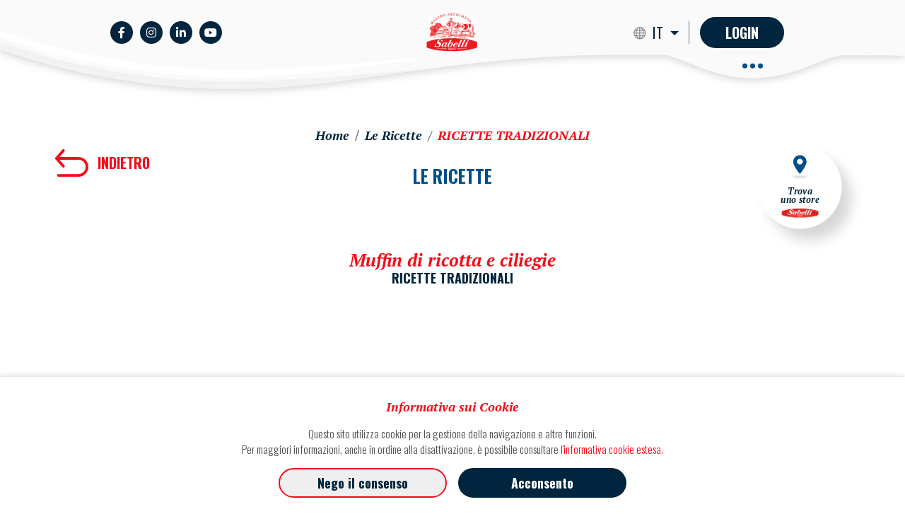

--- FILE ---
content_type: text/html; charset=UTF-8
request_url: https://sabelli.it/ricette/muffin-di-ricotta-e-ciliegie?
body_size: 8536
content:
<!DOCTYPE html>
<html lang="it">
<head>
  <meta charset="utf-8" />
  <meta name="viewport" content="width=device-width, initial-scale=1, shrink-to-fit=no" />
  <!-- Fav Icon -->
  <link rel="apple-touch-icon" sizes="57x57" href="https://sabelli.it/img/fav-icon/apple-icon-57x57.png">
  <link rel="apple-touch-icon" sizes="60x60" href="https://sabelli.it/img/fav-icon/apple-icon-60x60.png">
  <link rel="apple-touch-icon" sizes="72x72" href="https://sabelli.it/img/fav-icon/apple-icon-72x72.png">
  <link rel="apple-touch-icon" sizes="76x76" href="https://sabelli.it/img/fav-icon/apple-icon-76x76.png">
  <link rel="apple-touch-icon" sizes="114x114" href="https://sabelli.it/img/fav-icon/apple-icon-114x114.png">
  <link rel="apple-touch-icon" sizes="120x120" href="https://sabelli.it/img/fav-icon/apple-icon-120x120.png">
  <link rel="apple-touch-icon" sizes="144x144" href="https://sabelli.it/img/fav-icon/apple-icon-144x144.png">
  <link rel="apple-touch-icon" sizes="152x152" href="https://sabelli.it/img/fav-icon/apple-icon-152x152.png">
  <link rel="apple-touch-icon" sizes="180x180" href="https://sabelli.it/img/fav-icon/apple-icon-180x180.png">
  <link rel="icon" type="image/png" sizes="192x192" href="https://sabelli.it/img/fav-icon//android-icon-192x192.png">
  
  <link rel="icon" type="image/png" sizes="96x96" href="https://sabelli.it/img/fav-icon//android-icon-96x96.png">
  <link rel="icon" type="image/png" sizes="16x16" href="https://sabelli.it/img/fav-icon//android-icon-16x16.png">
  <link rel="shortcut icon" href="https://sabelli.it/img/fav-icon/favicon.ico" type="image/x-icon">
  <link rel="manifest" href="https://sabelli.it/img/fav-icon///manifest.json">
  <meta name="msapplication-TileColor" content="#ffffff">
  <meta name="msapplication-TileImage" content="https://sabelli.it/img/fav-icon/ms-icon-144x144.png">
  <meta name="theme-color" content="#ffffff">
  <link rel="canonical" href="https://sabelli.it/ricette/muffin-di-ricotta-e-ciliegie">

  <link rel="stylesheet" href="https://cdnjs.cloudflare.com/ajax/libs/font-awesome/5.15.2/css/all.min.css" integrity="sha512-HK5fgLBL+xu6dm/Ii3z4xhlSUyZgTT9tuc/hSrtw6uzJOvgRr2a9jyxxT1ely+B+xFAmJKVSTbpM/CuL7qxO8w==" crossorigin="anonymous" />

  <link href="https://sabelli.it/css/app.css" rel="stylesheet">

  <title>Sabelli | Muffin di ricotta e ciliegie </title>
  <!-- Global site tag (gtag.js) - Google Analytics -->
  <script async src="https://www.googletagmanager.com/gtag/js?id=G-BZQL3WD7WT"></script>
  <script>
    window.dataLayer = window.dataLayer || [];

    function gtag() {
      dataLayer.push(arguments);
    }
    gtag('js', new Date());

    gtag('config', 'G-BZQL3WD7WT');
  </script>

    <!-- Google Tag Manager -->
    <script>(function(w,d,s,l,i){w[l]=w[l]||[];w[l].push({'gtm.start':
    new Date().getTime(),event:'gtm.js'});var f=d.getElementsByTagName(s)[0],
    j=d.createElement(s),dl=l!='dataLayer'?'&l='+l:'';j.async=true;j.src=
    'https://www.googletagmanager.com/gtm.js?id='+i+dl;f.parentNode.insertBefore(j,f);
    })(window,document,'script','dataLayer','GTM-T2SD4LL');</script>
    <!-- End Google Tag Manager -->
  <!-- Meta Pixel Code -->
<script>
  !function(f,b,e,v,n,t,s)
  {if(f.fbq)return;n=f.fbq=function(){n.callMethod?
  n.callMethod.apply(n,arguments):n.queue.push(arguments)};
  if(!f._fbq)f._fbq=n;n.push=n;n.loaded=!0;n.version='2.0';
  n.queue=[];t=b.createElement(e);t.async=!0;
  t.src=v;s=b.getElementsByTagName(e)[0];
  s.parentNode.insertBefore(t,s)}(window, document,'script',
  'https://connect.facebook.net/en_US/fbevents.js');
  fbq('init', '583333116349491');
  fbq('track', 'PageView');
</script>
<noscript><img height="1" width="1" style="display:none"
  src="https://www.facebook.com/tr?id=583333116349491&ev=PageView&noscript=1"
/></noscript>
<style>
.dropdown-menu.show {
    display: block;
}
</style>
<!-- End Meta Pixel Code -->
</head>


<body id="ricette-single-page" class=" overflow-hidden"  data-authenticated="false" >

  <div class="loader-bg position-fixed">
    <div class="img-wrapper">
        <img src="https://sabelli.it/img/logo.svg" alt="Brand" class="img-fluid" />
    </div>
</div>
<header class="fixed-top ">
    <div class="svg-wrapper">
        <img src="https://sabelli.it/img/decoration/menu-shape.svg" class="img-fluid" />

        <svg xmlns="http://www.w3.org/2000/svg" width="100%" height="100%" id="menu-trigger-shape">
            <path id="Path_26729" data-name="Path 26729" d="M1013.907-1162.083c45.6,18.406,93.131,32.832,170.361.863,30.262-12.527,58-18.5,83.015-18.541v-33.088H945.59l.041,32.516C965.8-1180.659,989.109-1172.093,1013.907-1162.083Z" transform="translate(-945.59 1212.848)" fill="#fafafa" fill-rule="evenodd" />
            <g id="Group_9600" data-name="Group 9600" transform="translate(-1502.166 -89.613)">
                <circle id="Ellipse_10" data-name="Ellipse 10" cx="3.5" cy="3.5" r="3.5" transform="translate(1664.166 139.326)" fill="#004f8a" />
                <circle id="Ellipse_11" data-name="Ellipse 11" cx="3.5" cy="3.5" r="3.5" transform="translate(1653.166 139.326)" fill="#004f8a" />
                <circle id="Ellipse_12" data-name="Ellipse 12" cx="3.5" cy="3.5" r="3.5" transform="translate(1642.166 139.326)" fill="#004f8a" />
            </g>
        </svg>


    </div>
    <div class="mobile-wrapper position-relative">

        <svg xmlns="http://www.w3.org/2000/svg" width="321.693" height="70.506" id="mobile-menu-shape">
            <path id="Path_7787" data-name="Path 7787" d="M1013.907-1162.083c45.6,18.406,93.131,32.832,170.361.863,30.262-12.527,58-18.5,83.015-18.541v-33.088H945.59l.041,32.516C965.8-1180.659,989.109-1172.093,1013.907-1162.083Z" transform="translate(-945.59 1212.848)" fill="#fff" fill-rule="evenodd" />
        </svg>

        <div class="logo-wrapper mx-auto">
            <a href="https://sabelli.it">
                <img src="https://sabelli.it/img/logo.png" alt="Sabelli Casei cio - Mozzarelle,
                Burrate, Stracciatelle, Rico e e Formaggi freschi, Scamorze e Cacio e" class="img-fluid mt-2" />
            </a>
        </div>
        <div class="user-toolbar  w-fit-content position-absolute">
            <a class="user d-block notification-trigger" data-toggle="collapse" href="#collapseMobile" role="button" aria-expanded="false" aria-controls="collapseMobile"><img src="https://sabelli.it/img/icons/user-icon.svg" class="img-fluid"></a>

            <div class="mobile-notifications-wrapper collapse" id="collapseMobile">
                                <div class="w-100 close-notification">

                    <a href="#!" data-toggle="dynamic-modal" data-action="login">
                        Login
                    </a>

                </div>
                            </div>

        </div>
        <div id="open-menu" class="text-center">
            <span class="dblue-dot"></span>
            <span class="dblue-dot"></span>
            <span class="dblue-dot"></span>
        </div>
    </div>
    <div class="container-fluid" id="menu-popup">
        <div class="row h-100">
                        <div class="col-lg-4 latest-recepies py-5">
                                <div class="card-wrapper mb-5">
     <a href="#!" class="add-to-fav setFavorite" data-recipe="Pizza con burratina classica, salmone affumicato, lime e pepe sichuan" data-favorite=" 0 ">
         <i class="far fa-heart  "></i>
     </a>
     <a href="https://sabelli.it/ricette/pizza-con-burratina-classica-salmone-affumicato-lime-e-pepe-sichuan">
         <div class="img-wrapper">
             <img src="https://sabelli.it/media/809/conversions/wIY9krqa9wL1waysbcluq9v5wEWeDGqyur0ugkO1-thumb_200.jpg" alt="Pizza con burratina classica, salmone affumicato, lime e pepe sichuan" />
         </div>
         <div class="d-flex flex-column justify-content-between">
             <h3>PIZZA TU-DAY</h3>
             <p>Pizza con burratina classica, salmone affumicato, lime e pepe sichuan</p>
             <ul class="list-inline">
                 <li class="list-inline-item time">40</li>
                 <li class="list-inline-item difficulty">1</li>
                 <li class="list-inline-item forPeople">2</li>
             </ul>
         </div>
     </a>
 </div>                                <div class="card-wrapper mb-5">
     <a href="#!" class="add-to-fav setFavorite" data-recipe="Tartare con Burrata classica, capperi di pantelleria e cipolla caramellata" data-favorite=" 0 ">
         <i class="far fa-heart  "></i>
     </a>
     <a href="https://sabelli.it/ricette/tartare-con-burrata-classica-capperi-di-pantelleria-e-cipolla-caramellata">
         <div class="img-wrapper">
             <img src="https://sabelli.it/media/787/conversions/NIe04JCJJb9VbdrywSkvgOcT34QqBS8wUpbJ3jwQ-thumb_200.jpg" alt="Tartare con Burrata classica, capperi di pantelleria e cipolla caramellata" />
         </div>
         <div class="d-flex flex-column justify-content-between">
             <h3>RICETTE  CONTEMPORANEE</h3>
             <p>Tartare con Burrata classica, capperi di pantelleria e cipolla caramellata</p>
             <ul class="list-inline">
                 <li class="list-inline-item time">20</li>
                 <li class="list-inline-item difficulty">1</li>
                 <li class="list-inline-item forPeople">4</li>
             </ul>
         </div>
     </a>
 </div>                            </div>
                        <div class="col-lg-3 latest-notification">
                                <div class="card-wrapper">
                    <h2 class="color-dblue fw-bold mb-2 text-left ff-oswald size-sub text-uppercase">AI FORNELLI</h2>
                    <div class="img-wrapper mb-4 w-100">
                                                    <img alt="La burrata: prelibatezza squisita in 10 ricette veloci" class="img-fluid" src="https://sabelli.it/media/584/conversions/FWdR3FGHsVvdHwBcEdYI317eAFUdDvdTPSrdD6br-thumb_200.jpg" alt="FWdR3FGHsVvdHwBcEdYI317eAFUdDvdTPSrdD6br">
                                            </div>
                    <h3 class="color-red fs-italic fw-bold ff-ptSerif size-sub mb-2">La burrata: prelibatezza squisita in 10 ricette veloci</h3>
                    <p class="color-dblue fs-italic fs-16 mb-5 ff-ptSerif">Una sottile sfoglia di mozzarella che racchiude al suo interno...
                    </p>
                    <a href="https://sabelli.it/posts/the-burrata-exquisite-delicacy-in-10-quick-recipes" class="red-border blue-txt border-rounded invert-hover-b d-inline-block">LEGGI TUTTO</a>
                </div>
                                <div class="menu-logo-wrapper">
                    <a href="https://sabelli.it">
                        <img src="https://sabelli.it/img/logo.png" alt="Brand" class="img-fluid" />
                    </a>
                </div>
            </div>
            <div class="col-lg-5 menu-items">
                <div id="close-menu">
                    <img src="https://sabelli.it/img/icons/close-icon.svg" />
                </div>
                <ul class="list-unstyled text-lg-right">
                    <li><a href="https://sabelli.it"> HOME </a></li>
                    <li><a href="https://sabelli.it/identita">L’identità</a></li>
                    <li><a href="https://sabelli.it/prodotti">I prodotti</a></li>
                    <li><a href="https://sabelli.it/ricette">Le ricette</a></li>
                                        <li><a href="https://sabelli.it/posts">Le Curiosità di Archimede </a></li>
                                        <li><a href="https://sabelli.it/contatti"> Contatti </a></li>
                    <li class="brand">
                        <a href="https://sabelli.it">
                            <img src="https://sabelli.it/img/logo.png" alt="Brand" class="img-fluid" />
                        </a>
                    </li>
                </ul>
            </div>
        </div>
    </div>
    <nav class="navbar navbar-expand-md mb-4 desktop-menu">
        <div class="container-fluid">
            <button class="navbar-toggler" type="button" data-bs-toggle="collapse" data-bs-target="#navbarCollapse" aria-controls="navbarCollapse" aria-expanded="false" aria-label="Toggle navigation">
                <span class="navbar-toggler-icon"></span>
            </button>
            <div class="collapse navbar-collapse row" id="navbarCollapse">

                                <div class="col-4 social">
                    <ul class="navbar-nav mb-2 mb-md-0">

                                                <li class="nav-item"><a class="nav-link rounded-circle  p-3 d-block" href="https://www.facebook.com/sabellispa" target="_blank"><i class="fab fa-facebook-f "></i></a></li>
                                                <li class="nav-item"><a class="nav-link rounded-circle  p-3 d-block" href="https://www.instagram.com/sabelli_spa" target="_blank"><i class="fab fa-instagram "></i></a></li>
                                                <li class="nav-item"><a class="nav-link rounded-circle  p-3 d-block" href="https://www.linkedin.com/company/9504198/" target="_blank"><i class="fab fa-linkedin-in "></i></a></li>
                                                <li class="nav-item"><a class="nav-link rounded-circle  p-3 d-block" href="https://www.youtube.com/channel/UCVhyHf3doKsulGdRUQPMc0A" target="_blank"><i class="fab fa-youtube "></i></a></li>
                        
                    </ul>
                </div>
                                <div class="col-4 text-lg-center">
                    <div class="logo-wrapper">
                        <a href="https://sabelli.it">
                            <img src="https://sabelli.it/img/logo-200.png" alt="Sabelli Caseificio - Mozzarelle, Burrate, Stracciatelle, Ricotte e Formaggi freschi, Scamorze e Caciotte" class="img-fluid" />
                        </a>
                    </div>
                </div>

                <div class="col-4 toolbar">
                    <ul class="navbar-nav mb-2 mb-md-0 float-lg-right">
                        <li class="language-switcher dropdown">
  <a class="locale dropdown-toggle" href="#" id="dropdownMenuLink" role="button"  data-bs-toggle="dropdown" aria-expanded="false" aria-haspopup="true">
    IT
  </a>

  <div class="dropdown-menu" aria-labelledby="dropdownMenuLink">
                            <a class="dropdown-item" href="https://sabelli.it/ricette/muffin-di-ricotta-e-ciliegie?locale=en">EN</a>
            </div>
</li>
                                                <li class="nav-item">

                            <a href="#!" data-toggle="dynamic-modal" data-action="login" class="do-btn-w dblue-border white-txt border-rounded invert-hover-w bg-dblue mx-auto d-block w-fit-content text-uppercase login-btn">
                                Login
                            </a>
                        </li>

                                            </ul>
                </div>

            </div>
        </div>
    </nav>
</header>  <main class="p-0 m-0" id="app">
        <a href="https://sabelli.it/stores" class="fixed-locator">
    <div class="content-wrapper">

        <div class="img-wrapper">
            <img src="https://sabelli.it/img/icons/map-pin.svg" class="img-fluid" />
        </div>
        <p>Trova uno store</p>
        <div class="logo-wrapper">
            <img src="https://sabelli.it/img/logo-store.png" class="img-fluid" />
        </div>
    </div>
</a>
<div class="fixed-bottom mobile-locator-trigger">
    <a href="javascript:void(0);">
        <img src="https://sabelli.it/img/icons/chevron-framed-up.svg">
    </a>
</div>
<div class="container-fluid fixed-bottom bg-white mobile-locator">
    <div class="row position-relative">
        <a href="javascript:void(0);" class="close-locator">
            <img src="https://sabelli.it/img/icons/times-icon.svg">
        </a>
        <div class="col-3">
            <div class="locator">
                <a href="#!">
                    <img src="https://sabelli.it/img/icons/gps-icon.svg">
                </a>
                <p class="distance">3,2km</p>
            </div>
        </div>
        <div class="col-9 gx-0">
            <h4 class="color-dblue fw-bold">Il Punto vendita a te più vicino è</h4>
            <div class="nearest-store">
                <h3 class="fw-bold fs-italic color-red store-name">Ascoli Piceno</h3>
                <p class="fw-light store-address">CENTRO COMMERCIALE - Via Roma 124</p>
            </div>
        </div>
    </div>
</div>        <div class="page-width-wrapper">
    <div class="container-fluid ricette-header push-content">
        <div class="row second-navigation">
    <div class="col-lg-12 position-relative">
                <div class="breadcrumbs w-fit-content mx-auto">
  <ol class="breadcrumb">
                  <li class="breadcrumb-item">
          <a href="https://sabelli.it" class="color-dblue fw-bold fs-italic ff-ptSerif">Home</a>
        </li>
                        <li class="breadcrumb-item">
          <a href="https://sabelli.it/ricette" class="color-dblue fw-bold fs-italic ff-ptSerif">Le Ricette</a>
        </li>
                        <li class="breadcrumb-item fw-bold fs-italic ff-ptSerif color-red" aria-current="page">RICETTE  TRADIZIONALI</li>
            </ol>
</div>


        
        <div class="page-title position-relative">
            <a href="#!" class="back-btn">
                <p class="text-uppercase fw-bold color-red">
                    INDIETRO
                </p>
            </a>
            <h1 class="crumb-title color-blue fw-bold w-fit-content mx-auto text-uppercase lh-base ff-oswald text-center">Le ricette</h1>
        </div>
    </div>
</div>
        <div class="row">
            <div class="recepie-meta">
                <h1 class="color-red fw-bold fs-italic ff-ptSerif text-center h2">Muffin di ricotta e ciliegie</h1>
                <h4 class="color-dblue fw-bold ff-oswald text-center">RICETTE  TRADIZIONALI</h4>
            </div>
        </div>

    </div>
        <div class="container-fluid video-tutorial">
        <div class="row">
            <div class="col-12 text-center px-lg-0 w-1440">
                <iframe width="80%" height="500" src="https://www.youtube.com/embed/ck6av4WL8f8" title="YouTube video player" frameborder="0" allow="accelerometer; autoplay; clipboard-write; encrypted-media; gyroscope; picture-in-picture" allowfullscreen></iframe>
            </div>
        </div>
    </div>
        <div class="container-fluid short-description text-center bg-gray-stripe">
        <div class="row w-1440">
            <div class="col-lg-4 content">
                <ul class="list-inline main-attr">
                    <li class="list-inline-item time">30</li>
                    <li class="list-inline-item difficulty">2</li>
                    <li class="list-inline-item forPeople">4</li>
                </ul>
                <p><span style="font-size: 20px;"><span style="white-space: pre-wrap; color: rgb(78, 78, 78); font-family: &quot;PT Serif&quot;, serif;"><strong style=""><em style="">Una colazione o una merenda golosissima e senza rinunce grazie all'impasto con la ricotta.</em></strong></span><span style="font-weight: bolder;"><span style="color: rgb(224, 37, 27);"><br></span></span></span></p><p><span style="white-space: pre-wrap; font-family: &quot;PT Serif&quot;, serif;"><span style="color: rgb(224, 37, 27);"><span style="font-size: 20px;"><br></span></span></span></p><p style="text-align: center;"><span style="font-weight: bolder; font-family: Oswald, sans-serif; color: rgb(224, 37, 27);"><span style="font-size: 20px;">Ingredienti per</span></span></p><p style="text-align: center;"><span style="font-weight: bolder; font-family: Oswald, sans-serif; color: rgb(224, 37, 27);"><span style="font-size: 20px;">4 porzioni</span></span></p><p style="text-align: center;"><span style="font-family: Oswald, sans-serif;"><span style="font-size: 18px;"><br></span></span></p><ul><li><span style="white-space: pre-wrap; color: rgb(78, 78, 78); font-family: Oswald, sans-serif;"><span style="font-size: 18px;"><strong>200 g </strong>di ricotta Sabelli</span></span></li><li><span style="white-space: pre-wrap; color: rgb(78, 78, 78); font-family: Oswald, sans-serif;"><span style="font-size: 18px;"><strong>100 g</strong> di zucchero</span></span></li><li><span style="white-space: pre-wrap; color: rgb(78, 78, 78); font-family: Oswald, sans-serif;"><span style="font-size: 18px;"><strong>100 g</strong> di farina</span></span></li><li><span style="white-space: pre-wrap; color: rgb(78, 78, 78); font-family: Oswald, sans-serif;"><span style="font-size: 18px;"><strong>2</strong> uova</span></span></li><li><span style="white-space: pre-wrap; color: rgb(78, 78, 78); font-family: Oswald, sans-serif;"><span style="font-size: 18px;"><strong> 1/2</strong> bustina di lievito per dolci</span></span></li><li><span style="white-space: pre-wrap; color: rgb(78, 78, 78); font-family: Oswald, sans-serif;"><span style="font-size: 18px;"><strong style="">200 g </strong>di ciliegie</span></span></li></ul><p><span style="color: rgb(0, 0, 0); font-family: Arial; font-size: 13px; white-space: pre-wrap;"></span></p>
            </div>
            <div class="col-lg-8 position-relative">
                                <div class="img-wrapper">
                    <img src="https://sabelli.it/media/230/d6x2uaN9NaKXYCZ4zefNdyH08CSVyxU1EcrWZYtL.jpg" alt="Muffin di ricotta e ciliegie">

                </div>
                            </div>
        </div>
    </div>
    <div class="container-fluid long-description w-1440">
        <div class="row">
                        <div class="col-lg-4 ad-baner text-center d-flex flex-column">
                <h4 class="fw-bold fs-italic ff-ptSerif color-dblue">
                    Prodotti utilizzati
                    per questa ricetta
                </h4>
                <div class="img-wrapper">
                    <img src="https://sabelli.it/media/720/PHvAJqp0mxXyAxirpDkpyrYq9bVjOfrNbarpWzxP.png" alt="Ricottine" class="img-fluid">
                </div>
                <h4 class="color-red fs-italic fw-bold ff-ptSerif">Ricottine
                </h4>
                <p class="color-dblue ff-ptSerif fs-italic fw-bold">2 x 100 g</p>
            </div>
                        <div class="  col-lg-8  long-description-content text-center">
                <div class="instructions mb-lg-5 mb-4">
                    <h3 class="color-red fs-italic fw-bold ff-ptSerif mb-4 text-center text-uppercase fs-20">Procedimento</h3>
                    <p><span style="white-space: pre-wrap; color: rgb(78, 78, 78); font-family: &quot;PT Serif&quot;, serif;"><strong style=""><span style="font-size: 18px;">In una ciotola impastate con un cucchiaio la ricotta, lo zucchero e le uova. Unite poi farina e lievito e le ciliegie precedentemente denocciolate e divise a metà. Disponete l'impasto nei pirottini di carta per muffin e infornate a 180°C per circa 25 minuti. Fate raffreddare prima di servire.</span></strong></span><br></p>
                </div>
                                <div class="tips bg-dblue color-white">
                    <h3 class="ff-ptSerif fs-20">PILLOLA DI SAGGEZZA</h3>
                    <p><span style="white-space: pre-wrap; font-family: &quot;PT Serif&quot;, serif;"><span style="color: rgb(255, 255, 255);"><span style="font-size: 18px;">La ricotta è un alleato prezioso in pasticceria perché, oltre ad essere leggera, aumenta la sofficità delle preparazioni. Per questo in muffin e ciambelloni è perfetta, soprattutto se arricchita da frutta fresca o cioccolato.</span></span></span><br></p>
                </div>
                            </div>
        </div>
    </div>


</div>
<div class="container-fluid related-recepies bg-gray-stripe">
    <div class="row w-1440">
        <div class="col-12">
            <h3 class="color-dblue ff-ptSerif fw-bold fw-italic section-title text-center">Ricette correlate</h3>
            <div class="related-wrapper">
                                <div class="recepie-card-wrapper mx-auto">
     <a href="#!" class="add-to-fav setFavorite" data-recipe="Torta rustica con ricotta e spinaci" data-favorite=" 0 ">
         <i class="far fa-heart  "></i>
     </a>
     <a href="https://sabelli.it/ricette/torta-rustica-con-ricotta-e-spinaci">
         <div class="img-wrapper">
             <img src="https://sabelli.it/media/211/conversions/3NKUFQCeeJ0fBvopdKOWJBYUcXr258hkdU8Ht7ZK-thumb_200.jpg" alt="Torta rustica con ricotta e spinaci" />
         </div>
         <div class="d-flex flex-column justify-content-between">
             <h3>RICETTE  TRADIZIONALI</h3>
             <p>Torta rustica con ricotta e spinaci</p>
             <ul class="list-inline">
                 <li class="list-inline-item time">20</li>
                 <li class="list-inline-item difficulty">3</li>
                 <li class="list-inline-item forPeople">4</li>
             </ul>
         </div>
     </a>
 </div>                                <div class="recepie-card-wrapper mx-auto">
     <a href="#!" class="add-to-fav setFavorite" data-recipe="Mousse di ricotta speziata alle pere" data-favorite=" 0 ">
         <i class="far fa-heart  "></i>
     </a>
     <a href="https://sabelli.it/ricette/mousse-di-ricotta-speziata-alle-pere">
         <div class="img-wrapper">
             <img src="https://sabelli.it/media/214/conversions/rpa4LcOfGj10V81ekGra63IRnkNdcNrdRwldA0rW-thumb_200.jpg" alt="Mousse di ricotta speziata alle pere" />
         </div>
         <div class="d-flex flex-column justify-content-between">
             <h3>RICETTE  TRADIZIONALI</h3>
             <p>Mousse di ricotta speziata alle pere</p>
             <ul class="list-inline">
                 <li class="list-inline-item time">15</li>
                 <li class="list-inline-item difficulty">1</li>
                 <li class="list-inline-item forPeople">4</li>
             </ul>
         </div>
     </a>
 </div>                                <div class="recepie-card-wrapper mx-auto">
     <a href="#!" class="add-to-fav setFavorite" data-recipe="Millefoglie di ricotta e frutti rossi" data-favorite=" 0 ">
         <i class="far fa-heart  "></i>
     </a>
     <a href="https://sabelli.it/ricette/millefoglie-di-ricotta-e-frutti-rossi">
         <div class="img-wrapper">
             <img src="https://sabelli.it/media/217/conversions/Tj2frAM2gvofvBLacU7xa6SUZceMgmgEwUejS1eZ-thumb_200.jpg" alt="Millefoglie di ricotta e frutti rossi" />
         </div>
         <div class="d-flex flex-column justify-content-between">
             <h3>RICETTE  CONTEMPORANEE</h3>
             <p>Millefoglie di ricotta e frutti rossi</p>
             <ul class="list-inline">
                 <li class="list-inline-item time">15</li>
                 <li class="list-inline-item difficulty">1</li>
                 <li class="list-inline-item forPeople">4</li>
             </ul>
         </div>
     </a>
 </div>                            </div>
        </div>
    </div>
</div>
<div class="page-width-wrapper">
    <div class="container-fluid fade-up" id="news-letter">
    <div class="row">
        <div class="col-lg-8 mx-auto">
            <div class="content">
                <div class="img-wrapper mb-5 mx-auto">
                    <img src="https://sabelli.it/img/decoration/mountain-deco-op1.svg" alt="" class="img-fluid">
                </div>
                <h4 class="fs-italic fw-bold color-red">Resta in contatto con la bontà</h4>
                <h5 class="fs-italic fw-bold color-dblue"> Iscriviti se vuoi essere sempre aggiornato sul mondo Sabelli e scoprire le nostre promozioni in anteprima.</h5>
                <form action="https://sabelli.it/newsletter" method="post">
                    <input type="hidden" name="_token" value="IglfZNDnar81LEFXJ8GdbNClPBHogxOSJkYPcPgl">                    <div class="container-fluid">
                        <div class="row">
                            <div class="col-12 privacy-info text-center mb-3">
                                <p>Sabelli tratterà i tuoi dati personali secondo le modalità riportate nell’<a href="https://sabelli.it/documents/Mod_1.1-Informativa-sito-web.pdf" target="_blank">Informativa sul Trattamento dei dati personali</a>. <br>
                                </p>
                            </div>
                        </div>
                    </div>
                    <div class="form-group">
                        <input type="email" name="email" required class="form-control" id="news-letter-email" placeholder="e-mail">
                    </div>

                    <button type="submit" class=" do-btn-w dblue-border bg-dblue white-txt border-rounded invert-hover-r d-block w-fit-content mx-auto text-uppercase">
                        ISCRIVITI
                    </button>
                </form>
            </div>
        </div>
    </div>
</div>
</div>

  </main>

  <div class="cookies-gdpr p-3 ">
    <h3 class="section-title color-red my-3 fs-italic fw-bold fs-18">
        Informativa sui Cookie
    </h3>
    <p class="ff-oswald m-0 fs-15">Questo sito utilizza cookie per la gestione della navigazione e altre funzioni. <br>
        Per maggiori informazioni, anche in ordine alla disattivazione, è possibile consultare <a class="color-red" href="https://sabelli.it/documents/Mod_1.1-Informativa-sito-web.pdf" target="_blank">l&#039;informativa cookie estesa.</a>
    </p>
    <div class="d-flex align-items-center justify-content-center flex-md-row flex-column">
        <button type="button" class="do-btn-w red-border blue-txt border-rounded invert-hover-b mt-3 mr-md-3 fs-18 decline"> Nego il consenso </button>
        <button type="button" class="do-btn-w dblue-border white-txt border-rounded invert-hover-w bg-dblue fs-18 d-block w-fit-content mt-3  accept">Acconsento</button>
    </div>
</div>
<div class="footer-before-deco fade-up">
    <img src="https://sabelli.it/img/news-letter-after-new.svg" alt="" class="img-fluid w-100">
</div>

<footer class="position-relative fade-up">
    <div class="top-row">
        <div class="logo-wrapper">
            <img src="https://sabelli.it/img/footer-logo.svg" alt="Sabelli Caseificio - Mozzarelle, Burrate, Stracciatelle, Ricotte e Formaggi freschi, Scamorze e Caciotte" class="img-fluid">
        </div>
        <div class="icon-box">
            <div class="img-wrapper">
                <img src="https://sabelli.it/img/sabelliGrp.png" class="img-fluid">
            </div>
            <a href="https://www.sabellidistribuzione.it/" target="_blank" class="do-btn-w white-border white-txt border-rounded invert-hover-w d-block w-fit-content text-uppercase">
                SCOPRI
            </a>
        </div>
        <div class="icon-box icon-box-has-menu">
            <ul class="list-unstyled extra-links">
                <li><a href="https://sabelli.it/certifications">Certificazioni</a></li>
                <li><a href="https://sabelli.it/documents/Mod_1.1-Informativa-sito-web.pdf" target="_blank">Privacy Policy</a></li>
            </ul>
        </div>
    </div>
    <div class="bottom-row">
                <ul class="list-unstyled footer-socials d-flex  justify-content-center  justify-content-lg-start">
                        <li><a class="rounded-circle bg-white p-3 d-block" href="https://www.facebook.com/sabellispa" target="_blank"><i class="fab fa-facebook-f fa-lg"></i></a></li>
                        <li><a class="rounded-circle bg-white p-3 d-block" href="https://www.instagram.com/sabelli_spa" target="_blank"><i class="fab fa-instagram fa-lg"></i></a></li>
                        <li><a class="rounded-circle bg-white p-3 d-block" href="https://www.linkedin.com/company/9504198/" target="_blank"><i class="fab fa-linkedin-in fa-lg"></i></a></li>
                        <li><a class="rounded-circle bg-white p-3 d-block" href="https://www.youtube.com/channel/UCVhyHf3doKsulGdRUQPMc0A" target="_blank"><i class="fab fa-youtube fa-lg"></i></a></li>
                    </ul>
                        <ul class="list-unstyled contact-info">
            <li class="location">
                Sede Zona Ind.le Basso Marino 63100 Ascoli Piceno
            </li>
            <li class="telephone">
                Tel. +39.0736.30671
            </li>
            <li class="fax">
                Fax +39.0736.227.077
            </li>
            <li class="suit-case">
                P.IVA 01343410443
            </li>
        </ul>
            </div>
</footer>

<a href="https://vivaview.al" style="position: absolute; left:-9999px; visibility:hidden;">real estate saranda</a>
<a href="https://albaniainbound.com" style="position: absolute; left:-9999px; visibility:hidden;">where is albania located</a>


<!-- <script src="https://cdnjs.cloudflare.com/ajax/libs/gsap/3.6.0/gsap.min.js" integrity="sha512-1dalHDkG9EtcOmCnoCjiwQ/HEB5SDNqw8d4G2MKoNwjiwMNeBAkudsBCmSlMnXdsH8Bm0mOd3tl/6nL5y0bMaQ==" crossorigin="anonymous"></script>
<script src="https://cdnjs.cloudflare.com/ajax/libs/gsap/3.6.0/ScrollTrigger.min.js" integrity="sha512-QcYm1q7RbnXmwY7HJ0H7938IS0MalTPYqGUF0fIwQgEjMBt2tqjDBt+R5I+ppdwEohjMdHnFU0H+RxmrGQ8qcg==" crossorigin="anonymous"></script> -->  <script>
    window.Laravel = {"apiToken":null};
  </script>
  <script src="https://sabelli.it/js/app.js" defer></script>
  <script src="https://sabelli.it/js/components.js" defer></script>
  <script type="application/ld+json">{"@context":"https:\/\/schema.org","@type":"LocalBusiness","type":"Recipe","name":"Muffin di ricotta e ciliegie","image":"https:\/\/sabelli.it\/media\/230\/d6x2uaN9NaKXYCZ4zefNdyH08CSVyxU1EcrWZYtL.jpg","datePublished":"2021-04-08T10:16:53+02:00","description":"Muffin di ricotta e ciliegie","totalTime":"PTM","recipeIngredient":["200 g di ricotta Sabelli","100 g di zucchero","100 g di farina","2 uova"," 1\/2 bustina di lievito per dolci","200 g di ciliegie"],"recipeInstructions":[{"@type":"HowToStep","name":"In","text":"In una ciotola impastate con un cucchiaio la ricotta, lo zucchero e le uova"},{"@type":"HowToStep","name":"Unite","text":"Unite poi farina e lievito e le ciliegie precedentemente denocciolate e divise a metà"},{"@type":"HowToStep","name":"Disponete","text":"Disponete l'impasto nei pirottini di carta per muffin e infornate a 180°C per circa 25 minuti"},{"@type":"HowToStep","name":"Fate","text":"Fate raffreddare prima di servire"}],"video":{"@type":"VideoObject","name":"Muffin di ricotta e ciliegie","contentUrl":"https:\/\/www.youtube.com\/embed\/ck6av4WL8f8","uploadDate":"2021-10-25T14:26:10+02:00","thumbnailUrl":"http:\/\/img.youtube.com\/vi\/ck6av4WL8f8\/0.jpg","description":"Muffin di ricotta e ciliegie"},"uploadDate":"2021-10-25T14:26:10+02:00","contactPoint":{"@type":"ContactPoint","areaServed":"Worldwide"}}</script><script type="application/ld+json">{"@context":"https:\/\/schema.org","@type":"LocalBusiness","name":"Sabelli","image":"https:\/\/sabelli.it\/img\/logo.png","type":"BreadcrumbList","itemListElement":[{"@type":"ListItem","position":1,"name":"Home","item":"https:\/\/www.sabelli.gwctest.org\/"},{"@type":"ListItem","position":2,"name":"Ricette","item":"https:\/\/www.sabelli.gwctest.org\/ricette"},{"@type":"ListItem","position":3,"name":"Muffin di ricotta e ciliegie","item":"https:\/\/www.sabelli.gwctest.org\/ricette\/muffin-di-ricotta-e-ciliegie"}],"contactPoint":{"@type":"ContactPoint","areaServed":"Worldwide"}}</script></body>
<script>
    document.getElementById("dropdownMenuLink").addEventListener("click", function() {
    document.querySelector(".dropdown-menu").classList.toggle("show");
});

</script>
</html>

--- FILE ---
content_type: text/css
request_url: https://sabelli.it/css/app.css
body_size: 80897
content:
@import url(https://fonts.googleapis.com/css?family=Nunito);
@import url(https://fonts.googleapis.com/css2?family=Oswald:wght@300;400;500;600;700&display=swap);
@import url(https://fonts.googleapis.com/css2?family=PT+Serif:ital,wght@0,400;0,700;1,400;1,700&display=swap);
.slick-slider{box-sizing:border-box;-webkit-user-select:none;-moz-user-select:none;-ms-user-select:none;user-select:none;-webkit-touch-callout:none;-khtml-user-select:none;touch-action:pan-y;-webkit-tap-highlight-color:transparent}.slick-list,.slick-slider{position:relative;display:block}.slick-list{overflow:hidden;margin:0;padding:0}.slick-list:focus{outline:none}.slick-list.dragging{cursor:pointer;cursor:hand}.slick-slider .slick-list,.slick-slider .slick-track{transform:translateZ(0)}.slick-track{position:relative;top:0;left:0;display:block;margin-left:auto;margin-right:auto}.slick-track:after,.slick-track:before{display:table;content:""}.slick-track:after{clear:both}.slick-loading .slick-track{visibility:hidden}.slick-slide{display:none;float:left;height:100%;min-height:1px}[dir=rtl] .slick-slide{float:right}.slick-slide img{display:block}.slick-slide.slick-loading img{display:none}.slick-slide.dragging img{pointer-events:none}.slick-initialized .slick-slide{display:block}.slick-loading .slick-slide{visibility:hidden}.slick-vertical .slick-slide{display:block;height:auto;border:1px solid transparent}.slick-arrow.slick-hidden{display:none}
.leaflet-image-layer,.leaflet-layer,.leaflet-marker-icon,.leaflet-marker-shadow,.leaflet-pane,.leaflet-pane>canvas,.leaflet-pane>svg,.leaflet-tile,.leaflet-tile-container,.leaflet-zoom-box{position:absolute;left:0;top:0}.leaflet-container{overflow:hidden}.leaflet-marker-icon,.leaflet-marker-shadow,.leaflet-tile{-webkit-user-select:none;-moz-user-select:none;-ms-user-select:none;user-select:none;-webkit-user-drag:none}.leaflet-tile::-moz-selection{background:transparent}.leaflet-tile::selection{background:transparent}.leaflet-safari .leaflet-tile{image-rendering:-webkit-optimize-contrast}.leaflet-safari .leaflet-tile-container{width:1600px;height:1600px;-webkit-transform-origin:0 0}.leaflet-marker-icon,.leaflet-marker-shadow{display:block}.leaflet-container .leaflet-marker-pane img,.leaflet-container .leaflet-overlay-pane svg,.leaflet-container .leaflet-shadow-pane img,.leaflet-container .leaflet-tile,.leaflet-container .leaflet-tile-pane img,.leaflet-container img.leaflet-image-layer{max-width:none!important;max-height:none!important}.leaflet-container.leaflet-touch-zoom{touch-action:pan-x pan-y}.leaflet-container.leaflet-touch-drag{touch-action:none;touch-action:pinch-zoom}.leaflet-container.leaflet-touch-drag.leaflet-touch-zoom{touch-action:none}.leaflet-container{-webkit-tap-highlight-color:transparent}.leaflet-container a{-webkit-tap-highlight-color:rgba(51,181,229,.4)}.leaflet-tile{filter:inherit;visibility:hidden}.leaflet-tile-loaded{visibility:inherit}.leaflet-zoom-box{width:0;height:0;box-sizing:border-box;z-index:800}.leaflet-overlay-pane svg{-moz-user-select:none}.leaflet-pane{z-index:400}.leaflet-tile-pane{z-index:200}.leaflet-overlay-pane{z-index:400}.leaflet-shadow-pane{z-index:500}.leaflet-marker-pane{z-index:600}.leaflet-tooltip-pane{z-index:650}.leaflet-popup-pane{z-index:700}.leaflet-map-pane canvas{z-index:100}.leaflet-map-pane svg{z-index:200}.leaflet-vml-shape{width:1px;height:1px}.lvml{behavior:url(#default#VML);display:inline-block;position:absolute}.leaflet-control{position:relative;z-index:800;pointer-events:visiblePainted;pointer-events:auto}.leaflet-bottom,.leaflet-top{position:absolute;z-index:1000;pointer-events:none}.leaflet-top{top:0}.leaflet-right{right:0}.leaflet-bottom{bottom:0}.leaflet-left{left:0}.leaflet-control{float:left;clear:both}.leaflet-right .leaflet-control{float:right}.leaflet-top .leaflet-control{margin-top:10px}.leaflet-bottom .leaflet-control{margin-bottom:10px}.leaflet-left .leaflet-control{margin-left:10px}.leaflet-right .leaflet-control{margin-right:10px}.leaflet-fade-anim .leaflet-tile{will-change:opacity}.leaflet-fade-anim .leaflet-popup{opacity:0;transition:opacity .2s linear}.leaflet-fade-anim .leaflet-map-pane .leaflet-popup{opacity:1}.leaflet-zoom-animated{transform-origin:0 0}.leaflet-zoom-anim .leaflet-zoom-animated{will-change:transform;transition:transform .25s cubic-bezier(0,0,.25,1)}.leaflet-pan-anim .leaflet-tile,.leaflet-zoom-anim .leaflet-tile{transition:none}.leaflet-zoom-anim .leaflet-zoom-hide{visibility:hidden}.leaflet-interactive{cursor:pointer}.leaflet-grab{cursor:-webkit-grab;cursor:grab}.leaflet-crosshair,.leaflet-crosshair .leaflet-interactive{cursor:crosshair}.leaflet-control,.leaflet-popup-pane{cursor:auto}.leaflet-dragging .leaflet-grab,.leaflet-dragging .leaflet-grab .leaflet-interactive,.leaflet-dragging .leaflet-marker-draggable{cursor:move;cursor:-webkit-grabbing;cursor:grabbing}.leaflet-image-layer,.leaflet-marker-icon,.leaflet-marker-shadow,.leaflet-pane>svg path,.leaflet-tile-container{pointer-events:none}.leaflet-image-layer.leaflet-interactive,.leaflet-marker-icon.leaflet-interactive,.leaflet-pane>svg path.leaflet-interactive,svg.leaflet-image-layer.leaflet-interactive path{pointer-events:visiblePainted;pointer-events:auto}.leaflet-container{background:#ddd;outline:0}.leaflet-container a{color:#0078a8}.leaflet-container a.leaflet-active{outline:2px solid orange}.leaflet-zoom-box{border:2px dotted #38f;background:hsla(0,0%,100%,.5)}.leaflet-container{font:12px/1.5 Helvetica Neue,Arial,Helvetica,sans-serif}.leaflet-bar{box-shadow:0 1px 5px rgba(0,0,0,.65);border-radius:4px}.leaflet-bar a,.leaflet-bar a:hover{background-color:#fff;border-bottom:1px solid #ccc;width:26px;height:26px;line-height:26px;display:block;text-align:center;text-decoration:none;color:#000}.leaflet-bar a,.leaflet-control-layers-toggle{background-position:50% 50%;background-repeat:no-repeat;display:block}.leaflet-bar a:hover{background-color:#f4f4f4}.leaflet-bar a:first-child{border-top-left-radius:4px;border-top-right-radius:4px}.leaflet-bar a:last-child{border-bottom-left-radius:4px;border-bottom-right-radius:4px;border-bottom:none}.leaflet-bar a.leaflet-disabled{cursor:default;background-color:#f4f4f4;color:#bbb}.leaflet-touch .leaflet-bar a{width:30px;height:30px;line-height:30px}.leaflet-touch .leaflet-bar a:first-child{border-top-left-radius:2px;border-top-right-radius:2px}.leaflet-touch .leaflet-bar a:last-child{border-bottom-left-radius:2px;border-bottom-right-radius:2px}.leaflet-control-zoom-in,.leaflet-control-zoom-out{font:700 18px Lucida Console,Monaco,monospace;text-indent:1px}.leaflet-touch .leaflet-control-zoom-in,.leaflet-touch .leaflet-control-zoom-out{font-size:22px}.leaflet-control-layers{box-shadow:0 1px 5px rgba(0,0,0,.4);background:#fff;border-radius:5px}.leaflet-control-layers-toggle{background-image:url(/images/vendor/leaflet/dist/layers.png?416d91365b44e4b4f4777663e6f009f3);width:36px;height:36px}.leaflet-retina .leaflet-control-layers-toggle{background-image:url(/images/vendor/leaflet/dist/layers-2x.png?8f2c4d11474275fbc1614b9098334eae);background-size:26px 26px}.leaflet-touch .leaflet-control-layers-toggle{width:44px;height:44px}.leaflet-control-layers-expanded .leaflet-control-layers-toggle,.leaflet-control-layers .leaflet-control-layers-list{display:none}.leaflet-control-layers-expanded .leaflet-control-layers-list{display:block;position:relative}.leaflet-control-layers-expanded{padding:6px 10px 6px 6px;color:#333;background:#fff}.leaflet-control-layers-scrollbar{overflow-y:scroll;overflow-x:hidden;padding-right:5px}.leaflet-control-layers-selector{margin-top:2px;position:relative;top:1px}.leaflet-control-layers label{display:block}.leaflet-control-layers-separator{height:0;border-top:1px solid #ddd;margin:5px -10px 5px -6px}.leaflet-default-icon-path{background-image:url(/images/vendor/leaflet/dist/marker-icon.png?2b3e1faf89f94a4835397e7a43b4f77d)}.leaflet-container .leaflet-control-attribution{background:#fff;background:hsla(0,0%,100%,.7);margin:0}.leaflet-control-attribution,.leaflet-control-scale-line{padding:0 5px;color:#333}.leaflet-control-attribution a{text-decoration:none}.leaflet-control-attribution a:hover{text-decoration:underline}.leaflet-container .leaflet-control-attribution,.leaflet-container .leaflet-control-scale{font-size:11px}.leaflet-left .leaflet-control-scale{margin-left:5px}.leaflet-bottom .leaflet-control-scale{margin-bottom:5px}.leaflet-control-scale-line{border:2px solid #777;border-top:none;line-height:1.1;padding:2px 5px 1px;font-size:11px;white-space:nowrap;overflow:hidden;box-sizing:border-box;background:#fff;background:hsla(0,0%,100%,.5)}.leaflet-control-scale-line:not(:first-child){border-top:2px solid #777;border-bottom:none;margin-top:-2px}.leaflet-control-scale-line:not(:first-child):not(:last-child){border-bottom:2px solid #777}.leaflet-touch .leaflet-bar,.leaflet-touch .leaflet-control-attribution,.leaflet-touch .leaflet-control-layers{box-shadow:none}.leaflet-touch .leaflet-bar,.leaflet-touch .leaflet-control-layers{border:2px solid rgba(0,0,0,.2);background-clip:padding-box}.leaflet-popup{position:absolute;text-align:center;margin-bottom:20px}.leaflet-popup-content-wrapper{padding:1px;text-align:left;border-radius:12px}.leaflet-popup-content{margin:13px 19px;line-height:1.4}.leaflet-popup-content p{margin:18px 0}.leaflet-popup-tip-container{width:40px;height:20px;position:absolute;left:50%;margin-left:-20px;overflow:hidden;pointer-events:none}.leaflet-popup-tip{width:17px;height:17px;padding:1px;margin:-10px auto 0;transform:rotate(45deg)}.leaflet-popup-content-wrapper,.leaflet-popup-tip{background:#fff;color:#333;box-shadow:0 3px 14px rgba(0,0,0,.4)}.leaflet-container a.leaflet-popup-close-button{position:absolute;top:0;right:0;padding:4px 4px 0 0;border:none;text-align:center;width:18px;height:14px;font:16px/14px Tahoma,Verdana,sans-serif;color:#c3c3c3;text-decoration:none;font-weight:700;background:transparent}.leaflet-container a.leaflet-popup-close-button:hover{color:#999}.leaflet-popup-scrolled{overflow:auto;border-bottom:1px solid #ddd;border-top:1px solid #ddd}.leaflet-oldie .leaflet-popup-content-wrapper{-ms-zoom:1}.leaflet-oldie .leaflet-popup-tip{width:24px;margin:0 auto;-ms-filter:"progid:DXImageTransform.Microsoft.Matrix(M11=0.70710678, M12=0.70710678, M21=-0.70710678, M22=0.70710678)";filter:progid:DXImageTransform.Microsoft.Matrix(M11=0.70710678,M12=0.70710678,M21=-0.70710678,M22=0.70710678)}.leaflet-oldie .leaflet-popup-tip-container{margin-top:-1px}.leaflet-oldie .leaflet-control-layers,.leaflet-oldie .leaflet-control-zoom,.leaflet-oldie .leaflet-popup-content-wrapper,.leaflet-oldie .leaflet-popup-tip{border:1px solid #999}.leaflet-div-icon{background:#fff;border:1px solid #666}.leaflet-tooltip{position:absolute;padding:6px;background-color:#fff;border:1px solid #fff;border-radius:3px;color:#222;white-space:nowrap;-webkit-user-select:none;-moz-user-select:none;-ms-user-select:none;user-select:none;pointer-events:none;box-shadow:0 1px 3px rgba(0,0,0,.4)}.leaflet-tooltip.leaflet-clickable{cursor:pointer;pointer-events:auto}.leaflet-tooltip-bottom:before,.leaflet-tooltip-left:before,.leaflet-tooltip-right:before,.leaflet-tooltip-top:before{position:absolute;pointer-events:none;border:6px solid transparent;background:transparent;content:""}.leaflet-tooltip-bottom{margin-top:6px}.leaflet-tooltip-top{margin-top:-6px}.leaflet-tooltip-bottom:before,.leaflet-tooltip-top:before{left:50%;margin-left:-6px}.leaflet-tooltip-top:before{bottom:0;margin-bottom:-12px;border-top-color:#fff}.leaflet-tooltip-bottom:before{top:0;margin-top:-12px;margin-left:-6px;border-bottom-color:#fff}.leaflet-tooltip-left{margin-left:-6px}.leaflet-tooltip-right{margin-left:6px}.leaflet-tooltip-left:before,.leaflet-tooltip-right:before{top:50%;margin-top:-6px}.leaflet-tooltip-left:before{right:0;margin-right:-12px;border-left-color:#fff}.leaflet-tooltip-right:before{left:0;margin-left:-12px;border-right-color:#fff}
.mapboxgl-map{font:12px/20px Helvetica Neue,Arial,Helvetica,sans-serif;overflow:hidden;position:relative;-webkit-tap-highlight-color:rgba(0,0,0,0)}.mapboxgl-canvas{position:absolute;left:0;top:0}.mapboxgl-map:-webkit-full-screen{width:100%;height:100%}.mapboxgl-canary{background-color:salmon}.mapboxgl-canvas-container.mapboxgl-interactive,.mapboxgl-ctrl-group button.mapboxgl-ctrl-compass{cursor:-webkit-grab;cursor:grab;-webkit-user-select:none;-moz-user-select:none;-ms-user-select:none;user-select:none}.mapboxgl-canvas-container.mapboxgl-interactive.mapboxgl-track-pointer{cursor:pointer}.mapboxgl-canvas-container.mapboxgl-interactive:active,.mapboxgl-ctrl-group button.mapboxgl-ctrl-compass:active{cursor:-webkit-grabbing;cursor:grabbing}.mapboxgl-canvas-container.mapboxgl-touch-zoom-rotate,.mapboxgl-canvas-container.mapboxgl-touch-zoom-rotate .mapboxgl-canvas{touch-action:pan-x pan-y}.mapboxgl-canvas-container.mapboxgl-touch-drag-pan,.mapboxgl-canvas-container.mapboxgl-touch-drag-pan .mapboxgl-canvas{touch-action:pinch-zoom}.mapboxgl-canvas-container.mapboxgl-touch-zoom-rotate.mapboxgl-touch-drag-pan,.mapboxgl-canvas-container.mapboxgl-touch-zoom-rotate.mapboxgl-touch-drag-pan .mapboxgl-canvas{touch-action:none}.mapboxgl-ctrl-bottom-left,.mapboxgl-ctrl-bottom-right,.mapboxgl-ctrl-top-left,.mapboxgl-ctrl-top-right{position:absolute;pointer-events:none;z-index:2}.mapboxgl-ctrl-top-left{top:0;left:0}.mapboxgl-ctrl-top-right{top:0;right:0}.mapboxgl-ctrl-bottom-left{bottom:0;left:0}.mapboxgl-ctrl-bottom-right{right:0;bottom:0}.mapboxgl-ctrl{clear:both;pointer-events:auto;transform:translate(0)}.mapboxgl-ctrl-top-left .mapboxgl-ctrl{margin:10px 0 0 10px;float:left}.mapboxgl-ctrl-top-right .mapboxgl-ctrl{margin:10px 10px 0 0;float:right}.mapboxgl-ctrl-bottom-left .mapboxgl-ctrl{margin:0 0 10px 10px;float:left}.mapboxgl-ctrl-bottom-right .mapboxgl-ctrl{margin:0 10px 10px 0;float:right}.mapboxgl-ctrl-group{border-radius:4px;background:#fff}.mapboxgl-ctrl-group:not(:empty){box-shadow:0 0 0 2px rgba(0,0,0,.1)}@media (-ms-high-contrast:active){.mapboxgl-ctrl-group:not(:empty){box-shadow:0 0 0 2px ButtonText}}.mapboxgl-ctrl-group button{width:29px;height:29px;display:block;padding:0;outline:none;border:0;box-sizing:border-box;background-color:transparent;cursor:pointer}.mapboxgl-ctrl-group button+button{border-top:1px solid #ddd}.mapboxgl-ctrl button .mapboxgl-ctrl-icon{display:block;width:100%;height:100%;background-repeat:no-repeat;background-position:50%}@media (-ms-high-contrast:active){.mapboxgl-ctrl-icon{background-color:transparent}.mapboxgl-ctrl-group button+button{border-top:1px solid ButtonText}}.mapboxgl-ctrl-attrib-button:focus,.mapboxgl-ctrl-group button:focus{box-shadow:0 0 2px 2px #0096ff}.mapboxgl-ctrl button:disabled{cursor:not-allowed}.mapboxgl-ctrl button:disabled .mapboxgl-ctrl-icon{opacity:.25}.mapboxgl-ctrl button:not(:disabled):hover{background-color:rgba(0,0,0,.05)}.mapboxgl-ctrl-group button:focus:focus-visible{box-shadow:0 0 2px 2px #0096ff}.mapboxgl-ctrl-group button:focus:not(:focus-visible){box-shadow:none}.mapboxgl-ctrl-group button:focus:first-child{border-radius:4px 4px 0 0}.mapboxgl-ctrl-group button:focus:last-child{border-radius:0 0 4px 4px}.mapboxgl-ctrl-group button:focus:only-child{border-radius:inherit}.mapboxgl-ctrl button.mapboxgl-ctrl-zoom-out .mapboxgl-ctrl-icon{background-image:url("data:image/svg+xml;charset=utf-8,%3Csvg width='29' height='29' xmlns='http://www.w3.org/2000/svg' fill='%23333'%3E%3Cpath d='M10 13c-.75 0-1.5.75-1.5 1.5S9.25 16 10 16h9c.75 0 1.5-.75 1.5-1.5S19.75 13 19 13h-9z'/%3E%3C/svg%3E")}.mapboxgl-ctrl button.mapboxgl-ctrl-zoom-in .mapboxgl-ctrl-icon{background-image:url("data:image/svg+xml;charset=utf-8,%3Csvg width='29' height='29' xmlns='http://www.w3.org/2000/svg' fill='%23333'%3E%3Cpath d='M14.5 8.5c-.75 0-1.5.75-1.5 1.5v3h-3c-.75 0-1.5.75-1.5 1.5S9.25 16 10 16h3v3c0 .75.75 1.5 1.5 1.5S16 19.75 16 19v-3h3c.75 0 1.5-.75 1.5-1.5S19.75 13 19 13h-3v-3c0-.75-.75-1.5-1.5-1.5z'/%3E%3C/svg%3E")}@media (-ms-high-contrast:active){.mapboxgl-ctrl button.mapboxgl-ctrl-zoom-out .mapboxgl-ctrl-icon{background-image:url("data:image/svg+xml;charset=utf-8,%3Csvg width='29' height='29' xmlns='http://www.w3.org/2000/svg' fill='%23fff'%3E%3Cpath d='M10 13c-.75 0-1.5.75-1.5 1.5S9.25 16 10 16h9c.75 0 1.5-.75 1.5-1.5S19.75 13 19 13h-9z'/%3E%3C/svg%3E")}.mapboxgl-ctrl button.mapboxgl-ctrl-zoom-in .mapboxgl-ctrl-icon{background-image:url("data:image/svg+xml;charset=utf-8,%3Csvg width='29' height='29' xmlns='http://www.w3.org/2000/svg' fill='%23fff'%3E%3Cpath d='M14.5 8.5c-.75 0-1.5.75-1.5 1.5v3h-3c-.75 0-1.5.75-1.5 1.5S9.25 16 10 16h3v3c0 .75.75 1.5 1.5 1.5S16 19.75 16 19v-3h3c.75 0 1.5-.75 1.5-1.5S19.75 13 19 13h-3v-3c0-.75-.75-1.5-1.5-1.5z'/%3E%3C/svg%3E")}}@media (-ms-high-contrast:black-on-white){.mapboxgl-ctrl button.mapboxgl-ctrl-zoom-out .mapboxgl-ctrl-icon{background-image:url("data:image/svg+xml;charset=utf-8,%3Csvg width='29' height='29' xmlns='http://www.w3.org/2000/svg'%3E%3Cpath d='M10 13c-.75 0-1.5.75-1.5 1.5S9.25 16 10 16h9c.75 0 1.5-.75 1.5-1.5S19.75 13 19 13h-9z'/%3E%3C/svg%3E")}.mapboxgl-ctrl button.mapboxgl-ctrl-zoom-in .mapboxgl-ctrl-icon{background-image:url("data:image/svg+xml;charset=utf-8,%3Csvg width='29' height='29' xmlns='http://www.w3.org/2000/svg'%3E%3Cpath d='M14.5 8.5c-.75 0-1.5.75-1.5 1.5v3h-3c-.75 0-1.5.75-1.5 1.5S9.25 16 10 16h3v3c0 .75.75 1.5 1.5 1.5S16 19.75 16 19v-3h3c.75 0 1.5-.75 1.5-1.5S19.75 13 19 13h-3v-3c0-.75-.75-1.5-1.5-1.5z'/%3E%3C/svg%3E")}}.mapboxgl-ctrl button.mapboxgl-ctrl-fullscreen .mapboxgl-ctrl-icon{background-image:url("data:image/svg+xml;charset=utf-8,%3Csvg width='29' height='29' xmlns='http://www.w3.org/2000/svg' fill='%23333'%3E%3Cpath d='M24 16v5.5c0 1.75-.75 2.5-2.5 2.5H16v-1l3-1.5-4-5.5 1-1 5.5 4 1.5-3h1zM6 16l1.5 3 5.5-4 1 1-4 5.5 3 1.5v1H7.5C5.75 24 5 23.25 5 21.5V16h1zm7-11v1l-3 1.5 4 5.5-1 1-5.5-4L6 13H5V7.5C5 5.75 5.75 5 7.5 5H13zm11 2.5c0-1.75-.75-2.5-2.5-2.5H16v1l3 1.5-4 5.5 1 1 5.5-4 1.5 3h1V7.5z'/%3E%3C/svg%3E")}.mapboxgl-ctrl button.mapboxgl-ctrl-shrink .mapboxgl-ctrl-icon{background-image:url("data:image/svg+xml;charset=utf-8,%3Csvg width='29' height='29' xmlns='http://www.w3.org/2000/svg'%3E%3Cpath d='M18.5 16c-1.75 0-2.5.75-2.5 2.5V24h1l1.5-3 5.5 4 1-1-4-5.5 3-1.5v-1h-5.5zM13 18.5c0-1.75-.75-2.5-2.5-2.5H5v1l3 1.5L4 24l1 1 5.5-4 1.5 3h1v-5.5zm3-8c0 1.75.75 2.5 2.5 2.5H24v-1l-3-1.5L25 5l-1-1-5.5 4L17 5h-1v5.5zM10.5 13c1.75 0 2.5-.75 2.5-2.5V5h-1l-1.5 3L5 4 4 5l4 5.5L5 12v1h5.5z'/%3E%3C/svg%3E")}@media (-ms-high-contrast:active){.mapboxgl-ctrl button.mapboxgl-ctrl-fullscreen .mapboxgl-ctrl-icon{background-image:url("data:image/svg+xml;charset=utf-8,%3Csvg width='29' height='29' xmlns='http://www.w3.org/2000/svg' fill='%23fff'%3E%3Cpath d='M24 16v5.5c0 1.75-.75 2.5-2.5 2.5H16v-1l3-1.5-4-5.5 1-1 5.5 4 1.5-3h1zM6 16l1.5 3 5.5-4 1 1-4 5.5 3 1.5v1H7.5C5.75 24 5 23.25 5 21.5V16h1zm7-11v1l-3 1.5 4 5.5-1 1-5.5-4L6 13H5V7.5C5 5.75 5.75 5 7.5 5H13zm11 2.5c0-1.75-.75-2.5-2.5-2.5H16v1l3 1.5-4 5.5 1 1 5.5-4 1.5 3h1V7.5z'/%3E%3C/svg%3E")}.mapboxgl-ctrl button.mapboxgl-ctrl-shrink .mapboxgl-ctrl-icon{background-image:url("data:image/svg+xml;charset=utf-8,%3Csvg width='29' height='29' xmlns='http://www.w3.org/2000/svg' fill='%23fff'%3E%3Cpath d='M18.5 16c-1.75 0-2.5.75-2.5 2.5V24h1l1.5-3 5.5 4 1-1-4-5.5 3-1.5v-1h-5.5zM13 18.5c0-1.75-.75-2.5-2.5-2.5H5v1l3 1.5L4 24l1 1 5.5-4 1.5 3h1v-5.5zm3-8c0 1.75.75 2.5 2.5 2.5H24v-1l-3-1.5L25 5l-1-1-5.5 4L17 5h-1v5.5zM10.5 13c1.75 0 2.5-.75 2.5-2.5V5h-1l-1.5 3L5 4 4 5l4 5.5L5 12v1h5.5z'/%3E%3C/svg%3E")}}@media (-ms-high-contrast:black-on-white){.mapboxgl-ctrl button.mapboxgl-ctrl-fullscreen .mapboxgl-ctrl-icon{background-image:url("data:image/svg+xml;charset=utf-8,%3Csvg width='29' height='29' xmlns='http://www.w3.org/2000/svg'%3E%3Cpath d='M24 16v5.5c0 1.75-.75 2.5-2.5 2.5H16v-1l3-1.5-4-5.5 1-1 5.5 4 1.5-3h1zM6 16l1.5 3 5.5-4 1 1-4 5.5 3 1.5v1H7.5C5.75 24 5 23.25 5 21.5V16h1zm7-11v1l-3 1.5 4 5.5-1 1-5.5-4L6 13H5V7.5C5 5.75 5.75 5 7.5 5H13zm11 2.5c0-1.75-.75-2.5-2.5-2.5H16v1l3 1.5-4 5.5 1 1 5.5-4 1.5 3h1V7.5z'/%3E%3C/svg%3E")}.mapboxgl-ctrl button.mapboxgl-ctrl-shrink .mapboxgl-ctrl-icon{background-image:url("data:image/svg+xml;charset=utf-8,%3Csvg width='29' height='29' xmlns='http://www.w3.org/2000/svg'%3E%3Cpath d='M18.5 16c-1.75 0-2.5.75-2.5 2.5V24h1l1.5-3 5.5 4 1-1-4-5.5 3-1.5v-1h-5.5zM13 18.5c0-1.75-.75-2.5-2.5-2.5H5v1l3 1.5L4 24l1 1 5.5-4 1.5 3h1v-5.5zm3-8c0 1.75.75 2.5 2.5 2.5H24v-1l-3-1.5L25 5l-1-1-5.5 4L17 5h-1v5.5zM10.5 13c1.75 0 2.5-.75 2.5-2.5V5h-1l-1.5 3L5 4 4 5l4 5.5L5 12v1h5.5z'/%3E%3C/svg%3E")}}.mapboxgl-ctrl button.mapboxgl-ctrl-compass .mapboxgl-ctrl-icon{background-image:url("data:image/svg+xml;charset=utf-8,%3Csvg width='29' height='29' xmlns='http://www.w3.org/2000/svg' fill='%23333'%3E%3Cpath d='M10.5 14l4-8 4 8h-8z'/%3E%3Cpath d='M10.5 16l4 8 4-8h-8z' fill='%23ccc'/%3E%3C/svg%3E")}@media (-ms-high-contrast:active){.mapboxgl-ctrl button.mapboxgl-ctrl-compass .mapboxgl-ctrl-icon{background-image:url("data:image/svg+xml;charset=utf-8,%3Csvg width='29' height='29' xmlns='http://www.w3.org/2000/svg' fill='%23fff'%3E%3Cpath d='M10.5 14l4-8 4 8h-8z'/%3E%3Cpath d='M10.5 16l4 8 4-8h-8z' fill='%23999'/%3E%3C/svg%3E")}}@media (-ms-high-contrast:black-on-white){.mapboxgl-ctrl button.mapboxgl-ctrl-compass .mapboxgl-ctrl-icon{background-image:url("data:image/svg+xml;charset=utf-8,%3Csvg width='29' height='29' xmlns='http://www.w3.org/2000/svg'%3E%3Cpath d='M10.5 14l4-8 4 8h-8z'/%3E%3Cpath d='M10.5 16l4 8 4-8h-8z' fill='%23ccc'/%3E%3C/svg%3E")}}.mapboxgl-ctrl button.mapboxgl-ctrl-geolocate .mapboxgl-ctrl-icon{background-image:url("data:image/svg+xml;charset=utf-8,%3Csvg width='29' height='29' viewBox='0 0 20 20' xmlns='http://www.w3.org/2000/svg' fill='%23333'%3E%3Cpath d='M10 4C9 4 9 5 9 5v.1A5 5 0 005.1 9H5s-1 0-1 1 1 1 1 1h.1A5 5 0 009 14.9v.1s0 1 1 1 1-1 1-1v-.1a5 5 0 003.9-3.9h.1s1 0 1-1-1-1-1-1h-.1A5 5 0 0011 5.1V5s0-1-1-1zm0 2.5a3.5 3.5 0 110 7 3.5 3.5 0 110-7z'/%3E%3Ccircle cx='10' cy='10' r='2'/%3E%3C/svg%3E")}.mapboxgl-ctrl button.mapboxgl-ctrl-geolocate:disabled .mapboxgl-ctrl-icon{background-image:url("data:image/svg+xml;charset=utf-8,%3Csvg width='29' height='29' viewBox='0 0 20 20' xmlns='http://www.w3.org/2000/svg' fill='%23aaa'%3E%3Cpath d='M10 4C9 4 9 5 9 5v.1A5 5 0 005.1 9H5s-1 0-1 1 1 1 1 1h.1A5 5 0 009 14.9v.1s0 1 1 1 1-1 1-1v-.1a5 5 0 003.9-3.9h.1s1 0 1-1-1-1-1-1h-.1A5 5 0 0011 5.1V5s0-1-1-1zm0 2.5a3.5 3.5 0 110 7 3.5 3.5 0 110-7z'/%3E%3Ccircle cx='10' cy='10' r='2'/%3E%3Cpath d='M14 5l1 1-9 9-1-1 9-9z' fill='red'/%3E%3C/svg%3E")}.mapboxgl-ctrl button.mapboxgl-ctrl-geolocate.mapboxgl-ctrl-geolocate-active .mapboxgl-ctrl-icon{background-image:url("data:image/svg+xml;charset=utf-8,%3Csvg width='29' height='29' viewBox='0 0 20 20' xmlns='http://www.w3.org/2000/svg' fill='%2333b5e5'%3E%3Cpath d='M10 4C9 4 9 5 9 5v.1A5 5 0 005.1 9H5s-1 0-1 1 1 1 1 1h.1A5 5 0 009 14.9v.1s0 1 1 1 1-1 1-1v-.1a5 5 0 003.9-3.9h.1s1 0 1-1-1-1-1-1h-.1A5 5 0 0011 5.1V5s0-1-1-1zm0 2.5a3.5 3.5 0 110 7 3.5 3.5 0 110-7z'/%3E%3Ccircle cx='10' cy='10' r='2'/%3E%3C/svg%3E")}.mapboxgl-ctrl button.mapboxgl-ctrl-geolocate.mapboxgl-ctrl-geolocate-active-error .mapboxgl-ctrl-icon{background-image:url("data:image/svg+xml;charset=utf-8,%3Csvg width='29' height='29' viewBox='0 0 20 20' xmlns='http://www.w3.org/2000/svg' fill='%23e58978'%3E%3Cpath d='M10 4C9 4 9 5 9 5v.1A5 5 0 005.1 9H5s-1 0-1 1 1 1 1 1h.1A5 5 0 009 14.9v.1s0 1 1 1 1-1 1-1v-.1a5 5 0 003.9-3.9h.1s1 0 1-1-1-1-1-1h-.1A5 5 0 0011 5.1V5s0-1-1-1zm0 2.5a3.5 3.5 0 110 7 3.5 3.5 0 110-7z'/%3E%3Ccircle cx='10' cy='10' r='2'/%3E%3C/svg%3E")}.mapboxgl-ctrl button.mapboxgl-ctrl-geolocate.mapboxgl-ctrl-geolocate-background .mapboxgl-ctrl-icon{background-image:url("data:image/svg+xml;charset=utf-8,%3Csvg width='29' height='29' viewBox='0 0 20 20' xmlns='http://www.w3.org/2000/svg' fill='%2333b5e5'%3E%3Cpath d='M10 4C9 4 9 5 9 5v.1A5 5 0 005.1 9H5s-1 0-1 1 1 1 1 1h.1A5 5 0 009 14.9v.1s0 1 1 1 1-1 1-1v-.1a5 5 0 003.9-3.9h.1s1 0 1-1-1-1-1-1h-.1A5 5 0 0011 5.1V5s0-1-1-1zm0 2.5a3.5 3.5 0 110 7 3.5 3.5 0 110-7z'/%3E%3C/svg%3E")}.mapboxgl-ctrl button.mapboxgl-ctrl-geolocate.mapboxgl-ctrl-geolocate-background-error .mapboxgl-ctrl-icon{background-image:url("data:image/svg+xml;charset=utf-8,%3Csvg width='29' height='29' viewBox='0 0 20 20' xmlns='http://www.w3.org/2000/svg' fill='%23e54e33'%3E%3Cpath d='M10 4C9 4 9 5 9 5v.1A5 5 0 005.1 9H5s-1 0-1 1 1 1 1 1h.1A5 5 0 009 14.9v.1s0 1 1 1 1-1 1-1v-.1a5 5 0 003.9-3.9h.1s1 0 1-1-1-1-1-1h-.1A5 5 0 0011 5.1V5s0-1-1-1zm0 2.5a3.5 3.5 0 110 7 3.5 3.5 0 110-7z'/%3E%3C/svg%3E")}.mapboxgl-ctrl button.mapboxgl-ctrl-geolocate.mapboxgl-ctrl-geolocate-waiting .mapboxgl-ctrl-icon{-webkit-animation:mapboxgl-spin 2s linear infinite;animation:mapboxgl-spin 2s linear infinite}@media (-ms-high-contrast:active){.mapboxgl-ctrl button.mapboxgl-ctrl-geolocate .mapboxgl-ctrl-icon{background-image:url("data:image/svg+xml;charset=utf-8,%3Csvg width='29' height='29' viewBox='0 0 20 20' xmlns='http://www.w3.org/2000/svg' fill='%23fff'%3E%3Cpath d='M10 4C9 4 9 5 9 5v.1A5 5 0 005.1 9H5s-1 0-1 1 1 1 1 1h.1A5 5 0 009 14.9v.1s0 1 1 1 1-1 1-1v-.1a5 5 0 003.9-3.9h.1s1 0 1-1-1-1-1-1h-.1A5 5 0 0011 5.1V5s0-1-1-1zm0 2.5a3.5 3.5 0 110 7 3.5 3.5 0 110-7z'/%3E%3Ccircle cx='10' cy='10' r='2'/%3E%3C/svg%3E")}.mapboxgl-ctrl button.mapboxgl-ctrl-geolocate:disabled .mapboxgl-ctrl-icon{background-image:url("data:image/svg+xml;charset=utf-8,%3Csvg width='29' height='29' viewBox='0 0 20 20' xmlns='http://www.w3.org/2000/svg' fill='%23999'%3E%3Cpath d='M10 4C9 4 9 5 9 5v.1A5 5 0 005.1 9H5s-1 0-1 1 1 1 1 1h.1A5 5 0 009 14.9v.1s0 1 1 1 1-1 1-1v-.1a5 5 0 003.9-3.9h.1s1 0 1-1-1-1-1-1h-.1A5 5 0 0011 5.1V5s0-1-1-1zm0 2.5a3.5 3.5 0 110 7 3.5 3.5 0 110-7z'/%3E%3Ccircle cx='10' cy='10' r='2'/%3E%3Cpath d='M14 5l1 1-9 9-1-1 9-9z' fill='red'/%3E%3C/svg%3E")}.mapboxgl-ctrl button.mapboxgl-ctrl-geolocate.mapboxgl-ctrl-geolocate-active .mapboxgl-ctrl-icon{background-image:url("data:image/svg+xml;charset=utf-8,%3Csvg width='29' height='29' viewBox='0 0 20 20' xmlns='http://www.w3.org/2000/svg' fill='%2333b5e5'%3E%3Cpath d='M10 4C9 4 9 5 9 5v.1A5 5 0 005.1 9H5s-1 0-1 1 1 1 1 1h.1A5 5 0 009 14.9v.1s0 1 1 1 1-1 1-1v-.1a5 5 0 003.9-3.9h.1s1 0 1-1-1-1-1-1h-.1A5 5 0 0011 5.1V5s0-1-1-1zm0 2.5a3.5 3.5 0 110 7 3.5 3.5 0 110-7z'/%3E%3Ccircle cx='10' cy='10' r='2'/%3E%3C/svg%3E")}.mapboxgl-ctrl button.mapboxgl-ctrl-geolocate.mapboxgl-ctrl-geolocate-active-error .mapboxgl-ctrl-icon{background-image:url("data:image/svg+xml;charset=utf-8,%3Csvg width='29' height='29' viewBox='0 0 20 20' xmlns='http://www.w3.org/2000/svg' fill='%23e58978'%3E%3Cpath d='M10 4C9 4 9 5 9 5v.1A5 5 0 005.1 9H5s-1 0-1 1 1 1 1 1h.1A5 5 0 009 14.9v.1s0 1 1 1 1-1 1-1v-.1a5 5 0 003.9-3.9h.1s1 0 1-1-1-1-1-1h-.1A5 5 0 0011 5.1V5s0-1-1-1zm0 2.5a3.5 3.5 0 110 7 3.5 3.5 0 110-7z'/%3E%3Ccircle cx='10' cy='10' r='2'/%3E%3C/svg%3E")}.mapboxgl-ctrl button.mapboxgl-ctrl-geolocate.mapboxgl-ctrl-geolocate-background .mapboxgl-ctrl-icon{background-image:url("data:image/svg+xml;charset=utf-8,%3Csvg width='29' height='29' viewBox='0 0 20 20' xmlns='http://www.w3.org/2000/svg' fill='%2333b5e5'%3E%3Cpath d='M10 4C9 4 9 5 9 5v.1A5 5 0 005.1 9H5s-1 0-1 1 1 1 1 1h.1A5 5 0 009 14.9v.1s0 1 1 1 1-1 1-1v-.1a5 5 0 003.9-3.9h.1s1 0 1-1-1-1-1-1h-.1A5 5 0 0011 5.1V5s0-1-1-1zm0 2.5a3.5 3.5 0 110 7 3.5 3.5 0 110-7z'/%3E%3C/svg%3E")}.mapboxgl-ctrl button.mapboxgl-ctrl-geolocate.mapboxgl-ctrl-geolocate-background-error .mapboxgl-ctrl-icon{background-image:url("data:image/svg+xml;charset=utf-8,%3Csvg width='29' height='29' viewBox='0 0 20 20' xmlns='http://www.w3.org/2000/svg' fill='%23e54e33'%3E%3Cpath d='M10 4C9 4 9 5 9 5v.1A5 5 0 005.1 9H5s-1 0-1 1 1 1 1 1h.1A5 5 0 009 14.9v.1s0 1 1 1 1-1 1-1v-.1a5 5 0 003.9-3.9h.1s1 0 1-1-1-1-1-1h-.1A5 5 0 0011 5.1V5s0-1-1-1zm0 2.5a3.5 3.5 0 110 7 3.5 3.5 0 110-7z'/%3E%3C/svg%3E")}}@media (-ms-high-contrast:black-on-white){.mapboxgl-ctrl button.mapboxgl-ctrl-geolocate .mapboxgl-ctrl-icon{background-image:url("data:image/svg+xml;charset=utf-8,%3Csvg width='29' height='29' viewBox='0 0 20 20' xmlns='http://www.w3.org/2000/svg'%3E%3Cpath d='M10 4C9 4 9 5 9 5v.1A5 5 0 005.1 9H5s-1 0-1 1 1 1 1 1h.1A5 5 0 009 14.9v.1s0 1 1 1 1-1 1-1v-.1a5 5 0 003.9-3.9h.1s1 0 1-1-1-1-1-1h-.1A5 5 0 0011 5.1V5s0-1-1-1zm0 2.5a3.5 3.5 0 110 7 3.5 3.5 0 110-7z'/%3E%3Ccircle cx='10' cy='10' r='2'/%3E%3C/svg%3E")}.mapboxgl-ctrl button.mapboxgl-ctrl-geolocate:disabled .mapboxgl-ctrl-icon{background-image:url("data:image/svg+xml;charset=utf-8,%3Csvg width='29' height='29' viewBox='0 0 20 20' xmlns='http://www.w3.org/2000/svg' fill='%23666'%3E%3Cpath d='M10 4C9 4 9 5 9 5v.1A5 5 0 005.1 9H5s-1 0-1 1 1 1 1 1h.1A5 5 0 009 14.9v.1s0 1 1 1 1-1 1-1v-.1a5 5 0 003.9-3.9h.1s1 0 1-1-1-1-1-1h-.1A5 5 0 0011 5.1V5s0-1-1-1zm0 2.5a3.5 3.5 0 110 7 3.5 3.5 0 110-7z'/%3E%3Ccircle cx='10' cy='10' r='2'/%3E%3Cpath d='M14 5l1 1-9 9-1-1 9-9z' fill='red'/%3E%3C/svg%3E")}}@-webkit-keyframes mapboxgl-spin{0%{transform:rotate(0deg)}to{transform:rotate(1turn)}}@keyframes mapboxgl-spin{0%{transform:rotate(0deg)}to{transform:rotate(1turn)}}a.mapboxgl-ctrl-logo{width:88px;height:23px;margin:0 0 -4px -4px;display:block;background-repeat:no-repeat;cursor:pointer;overflow:hidden;background-image:url("data:image/svg+xml;charset=utf-8,%3Csvg width='88' height='23' xmlns='http://www.w3.org/2000/svg' xmlns:xlink='http://www.w3.org/1999/xlink' fill-rule='evenodd'%3E%3Cdefs%3E%3Cpath id='a' d='M11.5 2.25c5.105 0 9.25 4.145 9.25 9.25s-4.145 9.25-9.25 9.25-9.25-4.145-9.25-9.25 4.145-9.25 9.25-9.25zM6.997 15.983c-.051-.338-.828-5.802 2.233-8.873a4.395 4.395 0 013.13-1.28c1.27 0 2.49.51 3.39 1.42.91.9 1.42 2.12 1.42 3.39 0 1.18-.449 2.301-1.28 3.13C12.72 16.93 7 16 7 16l-.003-.017zM15.3 10.5l-2 .8-.8 2-.8-2-2-.8 2-.8.8-2 .8 2 2 .8z'/%3E%3Cpath id='b' d='M50.63 8c.13 0 .23.1.23.23V9c.7-.76 1.7-1.18 2.73-1.18 2.17 0 3.95 1.85 3.95 4.17s-1.77 4.19-3.94 4.19c-1.04 0-2.03-.43-2.74-1.18v3.77c0 .13-.1.23-.23.23h-1.4c-.13 0-.23-.1-.23-.23V8.23c0-.12.1-.23.23-.23h1.4zm-3.86.01c.01 0 .01 0 .01-.01.13 0 .22.1.22.22v7.55c0 .12-.1.23-.23.23h-1.4c-.13 0-.23-.1-.23-.23V15c-.7.76-1.69 1.19-2.73 1.19-2.17 0-3.94-1.87-3.94-4.19 0-2.32 1.77-4.19 3.94-4.19 1.03 0 2.02.43 2.73 1.18v-.75c0-.12.1-.23.23-.23h1.4zm26.375-.19a4.24 4.24 0 00-4.16 3.29c-.13.59-.13 1.19 0 1.77a4.233 4.233 0 004.17 3.3c2.35 0 4.26-1.87 4.26-4.19 0-2.32-1.9-4.17-4.27-4.17zM60.63 5c.13 0 .23.1.23.23v3.76c.7-.76 1.7-1.18 2.73-1.18 1.88 0 3.45 1.4 3.84 3.28.13.59.13 1.2 0 1.8-.39 1.88-1.96 3.29-3.84 3.29-1.03 0-2.02-.43-2.73-1.18v.77c0 .12-.1.23-.23.23h-1.4c-.13 0-.23-.1-.23-.23V5.23c0-.12.1-.23.23-.23h1.4zm-34 11h-1.4c-.13 0-.23-.11-.23-.23V8.22c.01-.13.1-.22.23-.22h1.4c.13 0 .22.11.23.22v.68c.5-.68 1.3-1.09 2.16-1.1h.03c1.09 0 2.09.6 2.6 1.55.45-.95 1.4-1.55 2.44-1.56 1.62 0 2.93 1.25 2.9 2.78l.03 5.2c0 .13-.1.23-.23.23h-1.41c-.13 0-.23-.11-.23-.23v-4.59c0-.98-.74-1.71-1.62-1.71-.8 0-1.46.7-1.59 1.62l.01 4.68c0 .13-.11.23-.23.23h-1.41c-.13 0-.23-.11-.23-.23v-4.59c0-.98-.74-1.71-1.62-1.71-.85 0-1.54.79-1.6 1.8v4.5c0 .13-.1.23-.23.23zm53.615 0h-1.61c-.04 0-.08-.01-.12-.03-.09-.06-.13-.19-.06-.28l2.43-3.71-2.39-3.65a.213.213 0 01-.03-.12c0-.12.09-.21.21-.21h1.61c.13 0 .24.06.3.17l1.41 2.37 1.4-2.37a.34.34 0 01.3-.17h1.6c.04 0 .08.01.12.03.09.06.13.19.06.28l-2.37 3.65 2.43 3.7c0 .05.01.09.01.13 0 .12-.09.21-.21.21h-1.61c-.13 0-.24-.06-.3-.17l-1.44-2.42-1.44 2.42a.34.34 0 01-.3.17zm-7.12-1.49c-1.33 0-2.42-1.12-2.42-2.51 0-1.39 1.08-2.52 2.42-2.52 1.33 0 2.42 1.12 2.42 2.51 0 1.39-1.08 2.51-2.42 2.52zm-19.865 0c-1.32 0-2.39-1.11-2.42-2.48v-.07c.02-1.38 1.09-2.49 2.4-2.49 1.32 0 2.41 1.12 2.41 2.51 0 1.39-1.07 2.52-2.39 2.53zm-8.11-2.48c-.01 1.37-1.09 2.47-2.41 2.47s-2.42-1.12-2.42-2.51c0-1.39 1.08-2.52 2.4-2.52 1.33 0 2.39 1.11 2.41 2.48l.02.08zm18.12 2.47c-1.32 0-2.39-1.11-2.41-2.48v-.06c.02-1.38 1.09-2.48 2.41-2.48s2.42 1.12 2.42 2.51c0 1.39-1.09 2.51-2.42 2.51z'/%3E%3C/defs%3E%3Cmask id='c'%3E%3Crect width='100%25' height='100%25' fill='%23fff'/%3E%3Cuse xlink:href='%23a'/%3E%3Cuse xlink:href='%23b'/%3E%3C/mask%3E%3Cg opacity='.3' stroke='%23000' stroke-width='3'%3E%3Ccircle mask='url(%23c)' cx='11.5' cy='11.5' r='9.25'/%3E%3Cuse xlink:href='%23b' mask='url(%23c)'/%3E%3C/g%3E%3Cg opacity='.9' fill='%23fff'%3E%3Cuse xlink:href='%23a'/%3E%3Cuse xlink:href='%23b'/%3E%3C/g%3E%3C/svg%3E")}a.mapboxgl-ctrl-logo.mapboxgl-compact{width:23px}@media (-ms-high-contrast:active){a.mapboxgl-ctrl-logo{background-color:transparent;background-image:url("data:image/svg+xml;charset=utf-8,%3Csvg width='88' height='23' xmlns='http://www.w3.org/2000/svg' xmlns:xlink='http://www.w3.org/1999/xlink' fill-rule='evenodd'%3E%3Cdefs%3E%3Cpath id='a' d='M11.5 2.25c5.105 0 9.25 4.145 9.25 9.25s-4.145 9.25-9.25 9.25-9.25-4.145-9.25-9.25 4.145-9.25 9.25-9.25zM6.997 15.983c-.051-.338-.828-5.802 2.233-8.873a4.395 4.395 0 013.13-1.28c1.27 0 2.49.51 3.39 1.42.91.9 1.42 2.12 1.42 3.39 0 1.18-.449 2.301-1.28 3.13C12.72 16.93 7 16 7 16l-.003-.017zM15.3 10.5l-2 .8-.8 2-.8-2-2-.8 2-.8.8-2 .8 2 2 .8z'/%3E%3Cpath id='b' d='M50.63 8c.13 0 .23.1.23.23V9c.7-.76 1.7-1.18 2.73-1.18 2.17 0 3.95 1.85 3.95 4.17s-1.77 4.19-3.94 4.19c-1.04 0-2.03-.43-2.74-1.18v3.77c0 .13-.1.23-.23.23h-1.4c-.13 0-.23-.1-.23-.23V8.23c0-.12.1-.23.23-.23h1.4zm-3.86.01c.01 0 .01 0 .01-.01.13 0 .22.1.22.22v7.55c0 .12-.1.23-.23.23h-1.4c-.13 0-.23-.1-.23-.23V15c-.7.76-1.69 1.19-2.73 1.19-2.17 0-3.94-1.87-3.94-4.19 0-2.32 1.77-4.19 3.94-4.19 1.03 0 2.02.43 2.73 1.18v-.75c0-.12.1-.23.23-.23h1.4zm26.375-.19a4.24 4.24 0 00-4.16 3.29c-.13.59-.13 1.19 0 1.77a4.233 4.233 0 004.17 3.3c2.35 0 4.26-1.87 4.26-4.19 0-2.32-1.9-4.17-4.27-4.17zM60.63 5c.13 0 .23.1.23.23v3.76c.7-.76 1.7-1.18 2.73-1.18 1.88 0 3.45 1.4 3.84 3.28.13.59.13 1.2 0 1.8-.39 1.88-1.96 3.29-3.84 3.29-1.03 0-2.02-.43-2.73-1.18v.77c0 .12-.1.23-.23.23h-1.4c-.13 0-.23-.1-.23-.23V5.23c0-.12.1-.23.23-.23h1.4zm-34 11h-1.4c-.13 0-.23-.11-.23-.23V8.22c.01-.13.1-.22.23-.22h1.4c.13 0 .22.11.23.22v.68c.5-.68 1.3-1.09 2.16-1.1h.03c1.09 0 2.09.6 2.6 1.55.45-.95 1.4-1.55 2.44-1.56 1.62 0 2.93 1.25 2.9 2.78l.03 5.2c0 .13-.1.23-.23.23h-1.41c-.13 0-.23-.11-.23-.23v-4.59c0-.98-.74-1.71-1.62-1.71-.8 0-1.46.7-1.59 1.62l.01 4.68c0 .13-.11.23-.23.23h-1.41c-.13 0-.23-.11-.23-.23v-4.59c0-.98-.74-1.71-1.62-1.71-.85 0-1.54.79-1.6 1.8v4.5c0 .13-.1.23-.23.23zm53.615 0h-1.61c-.04 0-.08-.01-.12-.03-.09-.06-.13-.19-.06-.28l2.43-3.71-2.39-3.65a.213.213 0 01-.03-.12c0-.12.09-.21.21-.21h1.61c.13 0 .24.06.3.17l1.41 2.37 1.4-2.37a.34.34 0 01.3-.17h1.6c.04 0 .08.01.12.03.09.06.13.19.06.28l-2.37 3.65 2.43 3.7c0 .05.01.09.01.13 0 .12-.09.21-.21.21h-1.61c-.13 0-.24-.06-.3-.17l-1.44-2.42-1.44 2.42a.34.34 0 01-.3.17zm-7.12-1.49c-1.33 0-2.42-1.12-2.42-2.51 0-1.39 1.08-2.52 2.42-2.52 1.33 0 2.42 1.12 2.42 2.51 0 1.39-1.08 2.51-2.42 2.52zm-19.865 0c-1.32 0-2.39-1.11-2.42-2.48v-.07c.02-1.38 1.09-2.49 2.4-2.49 1.32 0 2.41 1.12 2.41 2.51 0 1.39-1.07 2.52-2.39 2.53zm-8.11-2.48c-.01 1.37-1.09 2.47-2.41 2.47s-2.42-1.12-2.42-2.51c0-1.39 1.08-2.52 2.4-2.52 1.33 0 2.39 1.11 2.41 2.48l.02.08zm18.12 2.47c-1.32 0-2.39-1.11-2.41-2.48v-.06c.02-1.38 1.09-2.48 2.41-2.48s2.42 1.12 2.42 2.51c0 1.39-1.09 2.51-2.42 2.51z'/%3E%3C/defs%3E%3Cmask id='c'%3E%3Crect width='100%25' height='100%25' fill='%23fff'/%3E%3Cuse xlink:href='%23a'/%3E%3Cuse xlink:href='%23b'/%3E%3C/mask%3E%3Cg stroke='%23000' stroke-width='3'%3E%3Ccircle mask='url(%23c)' cx='11.5' cy='11.5' r='9.25'/%3E%3Cuse xlink:href='%23b' mask='url(%23c)'/%3E%3C/g%3E%3Cg fill='%23fff'%3E%3Cuse xlink:href='%23a'/%3E%3Cuse xlink:href='%23b'/%3E%3C/g%3E%3C/svg%3E")}}@media (-ms-high-contrast:black-on-white){a.mapboxgl-ctrl-logo{background-image:url("data:image/svg+xml;charset=utf-8,%3Csvg width='88' height='23' xmlns='http://www.w3.org/2000/svg' xmlns:xlink='http://www.w3.org/1999/xlink' fill-rule='evenodd'%3E%3Cdefs%3E%3Cpath id='a' d='M11.5 2.25c5.105 0 9.25 4.145 9.25 9.25s-4.145 9.25-9.25 9.25-9.25-4.145-9.25-9.25 4.145-9.25 9.25-9.25zM6.997 15.983c-.051-.338-.828-5.802 2.233-8.873a4.395 4.395 0 013.13-1.28c1.27 0 2.49.51 3.39 1.42.91.9 1.42 2.12 1.42 3.39 0 1.18-.449 2.301-1.28 3.13C12.72 16.93 7 16 7 16l-.003-.017zM15.3 10.5l-2 .8-.8 2-.8-2-2-.8 2-.8.8-2 .8 2 2 .8z'/%3E%3Cpath id='b' d='M50.63 8c.13 0 .23.1.23.23V9c.7-.76 1.7-1.18 2.73-1.18 2.17 0 3.95 1.85 3.95 4.17s-1.77 4.19-3.94 4.19c-1.04 0-2.03-.43-2.74-1.18v3.77c0 .13-.1.23-.23.23h-1.4c-.13 0-.23-.1-.23-.23V8.23c0-.12.1-.23.23-.23h1.4zm-3.86.01c.01 0 .01 0 .01-.01.13 0 .22.1.22.22v7.55c0 .12-.1.23-.23.23h-1.4c-.13 0-.23-.1-.23-.23V15c-.7.76-1.69 1.19-2.73 1.19-2.17 0-3.94-1.87-3.94-4.19 0-2.32 1.77-4.19 3.94-4.19 1.03 0 2.02.43 2.73 1.18v-.75c0-.12.1-.23.23-.23h1.4zm26.375-.19a4.24 4.24 0 00-4.16 3.29c-.13.59-.13 1.19 0 1.77a4.233 4.233 0 004.17 3.3c2.35 0 4.26-1.87 4.26-4.19 0-2.32-1.9-4.17-4.27-4.17zM60.63 5c.13 0 .23.1.23.23v3.76c.7-.76 1.7-1.18 2.73-1.18 1.88 0 3.45 1.4 3.84 3.28.13.59.13 1.2 0 1.8-.39 1.88-1.96 3.29-3.84 3.29-1.03 0-2.02-.43-2.73-1.18v.77c0 .12-.1.23-.23.23h-1.4c-.13 0-.23-.1-.23-.23V5.23c0-.12.1-.23.23-.23h1.4zm-34 11h-1.4c-.13 0-.23-.11-.23-.23V8.22c.01-.13.1-.22.23-.22h1.4c.13 0 .22.11.23.22v.68c.5-.68 1.3-1.09 2.16-1.1h.03c1.09 0 2.09.6 2.6 1.55.45-.95 1.4-1.55 2.44-1.56 1.62 0 2.93 1.25 2.9 2.78l.03 5.2c0 .13-.1.23-.23.23h-1.41c-.13 0-.23-.11-.23-.23v-4.59c0-.98-.74-1.71-1.62-1.71-.8 0-1.46.7-1.59 1.62l.01 4.68c0 .13-.11.23-.23.23h-1.41c-.13 0-.23-.11-.23-.23v-4.59c0-.98-.74-1.71-1.62-1.71-.85 0-1.54.79-1.6 1.8v4.5c0 .13-.1.23-.23.23zm53.615 0h-1.61c-.04 0-.08-.01-.12-.03-.09-.06-.13-.19-.06-.28l2.43-3.71-2.39-3.65a.213.213 0 01-.03-.12c0-.12.09-.21.21-.21h1.61c.13 0 .24.06.3.17l1.41 2.37 1.4-2.37a.34.34 0 01.3-.17h1.6c.04 0 .08.01.12.03.09.06.13.19.06.28l-2.37 3.65 2.43 3.7c0 .05.01.09.01.13 0 .12-.09.21-.21.21h-1.61c-.13 0-.24-.06-.3-.17l-1.44-2.42-1.44 2.42a.34.34 0 01-.3.17zm-7.12-1.49c-1.33 0-2.42-1.12-2.42-2.51 0-1.39 1.08-2.52 2.42-2.52 1.33 0 2.42 1.12 2.42 2.51 0 1.39-1.08 2.51-2.42 2.52zm-19.865 0c-1.32 0-2.39-1.11-2.42-2.48v-.07c.02-1.38 1.09-2.49 2.4-2.49 1.32 0 2.41 1.12 2.41 2.51 0 1.39-1.07 2.52-2.39 2.53zm-8.11-2.48c-.01 1.37-1.09 2.47-2.41 2.47s-2.42-1.12-2.42-2.51c0-1.39 1.08-2.52 2.4-2.52 1.33 0 2.39 1.11 2.41 2.48l.02.08zm18.12 2.47c-1.32 0-2.39-1.11-2.41-2.48v-.06c.02-1.38 1.09-2.48 2.41-2.48s2.42 1.12 2.42 2.51c0 1.39-1.09 2.51-2.42 2.51z'/%3E%3C/defs%3E%3Cmask id='c'%3E%3Crect width='100%25' height='100%25' fill='%23fff'/%3E%3Cuse xlink:href='%23a'/%3E%3Cuse xlink:href='%23b'/%3E%3C/mask%3E%3Cg stroke='%23fff' stroke-width='3' fill='%23fff'%3E%3Ccircle mask='url(%23c)' cx='11.5' cy='11.5' r='9.25'/%3E%3Cuse xlink:href='%23b' mask='url(%23c)'/%3E%3C/g%3E%3Cuse xlink:href='%23a'/%3E%3Cuse xlink:href='%23b'/%3E%3C/svg%3E")}}.mapboxgl-ctrl.mapboxgl-ctrl-attrib{padding:0 5px;background-color:hsla(0,0%,100%,.5);margin:0}@media screen{.mapboxgl-ctrl-attrib.mapboxgl-compact{min-height:20px;padding:2px 24px 2px 0;margin:10px;position:relative;background-color:#fff;border-radius:12px}.mapboxgl-ctrl-attrib.mapboxgl-compact-show{padding:2px 28px 2px 8px;visibility:visible}.mapboxgl-ctrl-bottom-left>.mapboxgl-ctrl-attrib.mapboxgl-compact-show,.mapboxgl-ctrl-top-left>.mapboxgl-ctrl-attrib.mapboxgl-compact-show{padding:2px 8px 2px 28px;border-radius:12px}.mapboxgl-ctrl-attrib.mapboxgl-compact .mapboxgl-ctrl-attrib-inner{display:none}.mapboxgl-ctrl-attrib-button{display:none;cursor:pointer;position:absolute;background-image:url("data:image/svg+xml;charset=utf-8,%3Csvg width='24' height='24' viewBox='0 0 20 20' xmlns='http://www.w3.org/2000/svg' fill-rule='evenodd'%3E%3Cpath d='M4 10a6 6 0 1012 0 6 6 0 10-12 0m5-3a1 1 0 102 0 1 1 0 10-2 0m0 3a1 1 0 112 0v3a1 1 0 11-2 0'/%3E%3C/svg%3E");background-color:hsla(0,0%,100%,.5);width:24px;height:24px;box-sizing:border-box;border-radius:12px;outline:none;top:0;right:0;border:0}.mapboxgl-ctrl-bottom-left .mapboxgl-ctrl-attrib-button,.mapboxgl-ctrl-top-left .mapboxgl-ctrl-attrib-button{left:0}.mapboxgl-ctrl-attrib.mapboxgl-compact-show .mapboxgl-ctrl-attrib-inner,.mapboxgl-ctrl-attrib.mapboxgl-compact .mapboxgl-ctrl-attrib-button{display:block}.mapboxgl-ctrl-attrib.mapboxgl-compact-show .mapboxgl-ctrl-attrib-button{background-color:rgba(0,0,0,.05)}.mapboxgl-ctrl-bottom-right>.mapboxgl-ctrl-attrib.mapboxgl-compact:after{bottom:0;right:0}.mapboxgl-ctrl-top-right>.mapboxgl-ctrl-attrib.mapboxgl-compact:after{top:0;right:0}.mapboxgl-ctrl-top-left>.mapboxgl-ctrl-attrib.mapboxgl-compact:after{top:0;left:0}.mapboxgl-ctrl-bottom-left>.mapboxgl-ctrl-attrib.mapboxgl-compact:after{bottom:0;left:0}}@media screen and (-ms-high-contrast:active){.mapboxgl-ctrl-attrib.mapboxgl-compact:after{background-image:url("data:image/svg+xml;charset=utf-8,%3Csvg width='24' height='24' viewBox='0 0 20 20' xmlns='http://www.w3.org/2000/svg' fill-rule='evenodd' fill='%23fff'%3E%3Cpath d='M4 10a6 6 0 1012 0 6 6 0 10-12 0m5-3a1 1 0 102 0 1 1 0 10-2 0m0 3a1 1 0 112 0v3a1 1 0 11-2 0'/%3E%3C/svg%3E")}}@media screen and (-ms-high-contrast:black-on-white){.mapboxgl-ctrl-attrib.mapboxgl-compact:after{background-image:url("data:image/svg+xml;charset=utf-8,%3Csvg width='24' height='24' viewBox='0 0 20 20' xmlns='http://www.w3.org/2000/svg' fill-rule='evenodd'%3E%3Cpath d='M4 10a6 6 0 1012 0 6 6 0 10-12 0m5-3a1 1 0 102 0 1 1 0 10-2 0m0 3a1 1 0 112 0v3a1 1 0 11-2 0'/%3E%3C/svg%3E")}}.mapboxgl-ctrl-attrib a{color:rgba(0,0,0,.75);text-decoration:none}.mapboxgl-ctrl-attrib a:hover{color:inherit;text-decoration:underline}.mapboxgl-ctrl-attrib .mapbox-improve-map{font-weight:700;margin-left:2px}.mapboxgl-attrib-empty{display:none}.mapboxgl-ctrl-scale{background-color:hsla(0,0%,100%,.75);font-size:10px;border:2px solid #333;border-top:#333;padding:0 5px;color:#333;box-sizing:border-box}.mapboxgl-popup{position:absolute;top:0;left:0;display:flex;will-change:transform;pointer-events:none}.mapboxgl-popup-anchor-top,.mapboxgl-popup-anchor-top-left,.mapboxgl-popup-anchor-top-right{flex-direction:column}.mapboxgl-popup-anchor-bottom,.mapboxgl-popup-anchor-bottom-left,.mapboxgl-popup-anchor-bottom-right{flex-direction:column-reverse}.mapboxgl-popup-anchor-left{flex-direction:row}.mapboxgl-popup-anchor-right{flex-direction:row-reverse}.mapboxgl-popup-tip{width:0;height:0;border:10px solid transparent;z-index:1}.mapboxgl-popup-anchor-top .mapboxgl-popup-tip{align-self:center;border-top:none;border-bottom-color:#fff}.mapboxgl-popup-anchor-top-left .mapboxgl-popup-tip{align-self:flex-start;border-top:none;border-left:none;border-bottom-color:#fff}.mapboxgl-popup-anchor-top-right .mapboxgl-popup-tip{align-self:flex-end;border-top:none;border-right:none;border-bottom-color:#fff}.mapboxgl-popup-anchor-bottom .mapboxgl-popup-tip{align-self:center;border-bottom:none;border-top-color:#fff}.mapboxgl-popup-anchor-bottom-left .mapboxgl-popup-tip{align-self:flex-start;border-bottom:none;border-left:none;border-top-color:#fff}.mapboxgl-popup-anchor-bottom-right .mapboxgl-popup-tip{align-self:flex-end;border-bottom:none;border-right:none;border-top-color:#fff}.mapboxgl-popup-anchor-left .mapboxgl-popup-tip{align-self:center;border-left:none;border-right-color:#fff}.mapboxgl-popup-anchor-right .mapboxgl-popup-tip{align-self:center;border-right:none;border-left-color:#fff}.mapboxgl-popup-close-button{position:absolute;right:0;top:0;border:0;border-radius:0 3px 0 0;cursor:pointer;background-color:transparent}.mapboxgl-popup-close-button:hover{background-color:rgba(0,0,0,.05)}.mapboxgl-popup-content{position:relative;background:#fff;border-radius:3px;box-shadow:0 1px 2px rgba(0,0,0,.1);padding:10px 10px 15px;pointer-events:auto}.mapboxgl-popup-anchor-top-left .mapboxgl-popup-content{border-top-left-radius:0}.mapboxgl-popup-anchor-top-right .mapboxgl-popup-content{border-top-right-radius:0}.mapboxgl-popup-anchor-bottom-left .mapboxgl-popup-content{border-bottom-left-radius:0}.mapboxgl-popup-anchor-bottom-right .mapboxgl-popup-content{border-bottom-right-radius:0}.mapboxgl-popup-track-pointer{display:none}.mapboxgl-popup-track-pointer *{pointer-events:none;-webkit-user-select:none;-moz-user-select:none;-ms-user-select:none;user-select:none}.mapboxgl-map:hover .mapboxgl-popup-track-pointer{display:flex}.mapboxgl-map:active .mapboxgl-popup-track-pointer{display:none}.mapboxgl-marker{position:absolute;top:0;left:0;will-change:transform;opacity:1;transition:opacity .2s}.mapboxgl-marker-occluded{opacity:.2}.mapboxgl-user-location-dot,.mapboxgl-user-location-dot:before{background-color:#1da1f2;width:15px;height:15px;border-radius:50%}.mapboxgl-user-location-dot:before{content:"";position:absolute;-webkit-animation:mapboxgl-user-location-dot-pulse 2s infinite;animation:mapboxgl-user-location-dot-pulse 2s infinite}.mapboxgl-user-location-dot:after{border-radius:50%;border:2px solid #fff;content:"";height:19px;left:-2px;position:absolute;top:-2px;width:19px;box-sizing:border-box;box-shadow:0 0 3px rgba(0,0,0,.35)}@-webkit-keyframes mapboxgl-user-location-dot-pulse{0%{transform:scale(1);opacity:1}70%{transform:scale(3);opacity:0}to{transform:scale(1);opacity:0}}@keyframes mapboxgl-user-location-dot-pulse{0%{transform:scale(1);opacity:1}70%{transform:scale(3);opacity:0}to{transform:scale(1);opacity:0}}.mapboxgl-user-location-dot-stale{background-color:#aaa}.mapboxgl-user-location-dot-stale:after{display:none}.mapboxgl-user-location-accuracy-circle{background-color:rgba(29,161,242,.2);width:1px;height:1px;border-radius:100%}.mapboxgl-crosshair,.mapboxgl-crosshair .mapboxgl-interactive,.mapboxgl-crosshair .mapboxgl-interactive:active{cursor:crosshair}.mapboxgl-boxzoom{position:absolute;top:0;left:0;width:0;height:0;background:#fff;border:2px dotted #202020;opacity:.5}@media print{.mapbox-improve-map{display:none}}
@charset "UTF-8";
/*!
 * Bootstrap v5.0.0-alpha1 (https://getbootstrap.com/)
 * Copyright 2011-2020 The Bootstrap Authors
 * Copyright 2011-2020 Twitter, Inc.
 * Licensed under MIT (https://github.com/twbs/bootstrap/blob/main/LICENSE)
 */:root{--bs-blue:#0d6efd;--bs-indigo:#6610f2;--bs-purple:#6f42c1;--bs-pink:#d63384;--bs-red:#dc3545;--bs-orange:#fd7e14;--bs-yellow:#ffc107;--bs-green:#28a745;--bs-teal:#20c997;--bs-cyan:#17a2b8;--bs-white:#fff;--bs-gray:#6c757d;--bs-gray-dark:#343a40;--bs-primary:#0d6efd;--bs-secondary:#6c757d;--bs-success:#28a745;--bs-info:#17a2b8;--bs-warning:#ffc107;--bs-danger:#dc3545;--bs-light:#f8f9fa;--bs-dark:#343a40;--bs-font-sans-serif:system-ui,-apple-system,"Segoe UI",Roboto,"Helvetica Neue",Arial,"Noto Sans",sans-serif,"Apple Color Emoji","Segoe UI Emoji","Segoe UI Symbol","Noto Color Emoji";--bs-font-monospace:SFMono-Regular,Menlo,Monaco,Consolas,"Liberation Mono","Courier New",monospace;--bs-gradient:linear-gradient(180deg,hsla(0,0%,100%,0.15),hsla(0,0%,100%,0))}body{margin:0;font-family:var(--bs-font-sans-serif);font-size:1rem;font-weight:400;line-height:1.5;color:#212529;background-color:#fff;-webkit-text-size-adjust:100%;-webkit-tap-highlight-color:rgba(0,0,0,0)}[tabindex="-1"]:focus:not(:focus-visible){outline:0!important}hr{margin:1rem 0;color:inherit;background-color:currentColor;border:0;opacity:.25}hr:not([size]){height:1px}.h1,.h2,.h3,.h4,.h5,.h6,h1,h2,h3,h4,h5,h6{margin-top:0;margin-bottom:.5rem;font-weight:500;line-height:1.2}.h1,h1{font-size:calc(1.375rem + 1.5vw)}@media (min-width:1200px){.h1,h1{font-size:2.5rem}}.h2,h2{font-size:calc(1.325rem + .9vw)}@media (min-width:1200px){.h2,h2{font-size:2rem}}.h3,h3{font-size:calc(1.3rem + .6vw)}@media (min-width:1200px){.h3,h3{font-size:1.75rem}}.h4,h4{font-size:calc(1.275rem + .3vw)}@media (min-width:1200px){.h4,h4{font-size:1.5rem}}.h5,h5{font-size:1.25rem}.h6,h6{font-size:1rem}p{margin-top:0;margin-bottom:1rem}abbr[data-original-title],abbr[title]{text-decoration:underline;-webkit-text-decoration:underline dotted;text-decoration:underline dotted;cursor:help;-webkit-text-decoration-skip-ink:none;text-decoration-skip-ink:none}address{margin-bottom:1rem;font-style:normal;line-height:inherit}ol,ul{padding-left:2rem}dl,ol,ul{margin-top:0;margin-bottom:1rem}ol ol,ol ul,ul ol,ul ul{margin-bottom:0}dt{font-weight:700}dd{margin-bottom:.5rem;margin-left:0}blockquote{margin:0 0 1rem}b,strong{font-weight:bolder}.small,small{font-size:.875em}.mark,mark{padding:.2em;background-color:#fcf8e3}sub,sup{position:relative;font-size:.75em;line-height:0;vertical-align:baseline}sub{bottom:-.25em}sup{top:-.5em}a{color:#0d6efd;text-decoration:underline}a:hover{color:#024dbc}a:not([href]):not([class]),a:not([href]):not([class]):hover{color:inherit;text-decoration:none}code,kbd,pre,samp{font-family:var(--bs-font-monospace);font-size:1em}pre{display:block;margin-top:0;margin-bottom:1rem;overflow:auto;font-size:.875em;-ms-overflow-style:scrollbar}pre code{font-size:inherit;color:inherit;word-break:normal}code{font-size:.875em;color:#d63384;word-wrap:break-word}a>code{color:inherit}kbd{padding:.2rem .4rem;font-size:.875em;color:#fff;background-color:#212529;border-radius:.2rem}kbd kbd{padding:0;font-size:1em;font-weight:700}figure{margin:0 0 1rem}img,svg{vertical-align:middle}table{caption-side:bottom}caption{padding-top:.5rem;padding-bottom:.5rem;color:#6c757d;text-align:left}th{text-align:inherit;text-align:-webkit-match-parent}tbody,td,tfoot,th,thead,tr{border:0 solid;border-color:inherit}label{display:inline-block}button{border-radius:0}button:focus{outline:1px dotted;outline:5px auto -webkit-focus-ring-color}button,input,optgroup,select,textarea{margin:0;font-family:inherit;font-size:inherit;line-height:inherit}button,input{overflow:visible}button,select{text-transform:none}[role=button]{cursor:pointer}select{word-wrap:normal}[list]::-webkit-calendar-picker-indicator{display:none}[type=button],[type=reset],[type=submit],button{-webkit-appearance:button}[type=button]:not(:disabled),[type=reset]:not(:disabled),[type=submit]:not(:disabled),button:not(:disabled){cursor:pointer}::-moz-focus-inner{padding:0;border-style:none}textarea{resize:vertical}fieldset{min-width:0;padding:0;margin:0;border:0}legend{float:left;width:100%;padding:0;margin-bottom:.5rem;font-size:calc(1.275rem + .3vw);line-height:inherit;white-space:normal}@media (min-width:1200px){legend{font-size:1.5rem}}legend+*{clear:left}::-webkit-datetime-edit-day-field,::-webkit-datetime-edit-fields-wrapper,::-webkit-datetime-edit-hour-field,::-webkit-datetime-edit-minute,::-webkit-datetime-edit-month-field,::-webkit-datetime-edit-text,::-webkit-datetime-edit-year-field{padding:0}::-webkit-inner-spin-button{height:auto}[type=search]{outline-offset:-2px;-webkit-appearance:textfield}::-webkit-search-decoration{-webkit-appearance:none}::-webkit-color-swatch-wrapper{padding:0}::-webkit-file-upload-button{font:inherit;-webkit-appearance:button}output{display:inline-block}iframe{border:0}summary{display:list-item;cursor:pointer}progress{vertical-align:baseline}[hidden]{display:none!important}.lead{font-size:1.25rem;font-weight:300}.display-1{font-size:calc(1.625rem + 4.5vw);font-weight:300;line-height:1.2}@media (min-width:1200px){.display-1{font-size:5rem}}.display-2{font-size:calc(1.575rem + 3.9vw);font-weight:300;line-height:1.2}@media (min-width:1200px){.display-2{font-size:4.5rem}}.display-3{font-size:calc(1.525rem + 3.3vw);font-weight:300;line-height:1.2}@media (min-width:1200px){.display-3{font-size:4rem}}.display-4{font-size:calc(1.475rem + 2.7vw);font-weight:300;line-height:1.2}@media (min-width:1200px){.display-4{font-size:3.5rem}}.display-5{font-size:calc(1.425rem + 2.1vw);font-weight:300;line-height:1.2}@media (min-width:1200px){.display-5{font-size:3rem}}.display-6{font-size:calc(1.375rem + 1.5vw);font-weight:300;line-height:1.2}@media (min-width:1200px){.display-6{font-size:2.5rem}}.list-inline,.list-unstyled{padding-left:0;list-style:none}.list-inline-item{display:inline-block}.list-inline-item:not(:last-child){margin-right:.5rem}.initialism{font-size:.875em;text-transform:uppercase}.blockquote{margin-bottom:1rem;font-size:1.25rem}.blockquote>:last-child{margin-bottom:0}.blockquote-footer{margin-top:-1rem;margin-bottom:1rem;font-size:.875em;color:#6c757d}.blockquote-footer:before{content:"— "}.img-fluid,.img-thumbnail{max-width:100%;height:auto}.img-thumbnail{padding:.25rem;background-color:#fff;border:1px solid #dee2e6;border-radius:.25rem}.figure{display:inline-block}.figure-img{margin-bottom:.5rem;line-height:1}.figure-caption{font-size:.875em;color:#6c757d}.container,.container-fluid,.container-lg,.container-md,.container-sm,.container-xl,.container-xxl{width:100%;padding-right:1rem;padding-left:1rem;margin-right:auto;margin-left:auto}@media (min-width:576px){.container,.container-sm{max-width:540px}}@media (min-width:768px){.container,.container-md,.container-sm{max-width:720px}}@media (min-width:992px){.container,.container-lg,.container-md,.container-sm{max-width:960px}}@media (min-width:1200px){.container,.container-lg,.container-md,.container-sm,.container-xl{max-width:1140px}}@media (min-width:1400px){.container,.container-lg,.container-md,.container-sm,.container-xl,.container-xxl{max-width:1320px}}.row{--bs-gutter-x:1.5rem;--bs-gutter-y:0;display:flex;flex:1 0 100%;flex-wrap:wrap;margin-top:calc(var(--bs-gutter-y)*-1);margin-right:calc(var(--bs-gutter-x)/-2);margin-left:calc(var(--bs-gutter-x)/-2)}.row>*{flex-shrink:0;width:100%;max-width:100%;padding-right:calc(var(--bs-gutter-x)/2);padding-left:calc(var(--bs-gutter-x)/2);margin-top:var(--bs-gutter-y)}.col{flex:1 0 0%}.row-cols-auto>*{flex:0 0 auto;width:auto}.row-cols-1>*{flex:0 0 auto;width:100%}.row-cols-2>*{flex:0 0 auto;width:50%}.row-cols-3>*{flex:0 0 auto;width:33.3333333333%}.row-cols-4>*{flex:0 0 auto;width:25%}.row-cols-5>*{flex:0 0 auto;width:20%}.row-cols-6>*{flex:0 0 auto;width:16.6666666667%}.col-auto{flex:0 0 auto;width:auto}.col-1{flex:0 0 auto;width:8.3333333333%}.col-2{flex:0 0 auto;width:16.6666666667%}.col-3{flex:0 0 auto;width:25%}.col-4{flex:0 0 auto;width:33.3333333333%}.col-5{flex:0 0 auto;width:41.6666666667%}.col-6{flex:0 0 auto;width:50%}.col-7{flex:0 0 auto;width:58.3333333333%}.col-8{flex:0 0 auto;width:66.6666666667%}.col-9{flex:0 0 auto;width:75%}.col-10{flex:0 0 auto;width:83.3333333333%}.col-11{flex:0 0 auto;width:91.6666666667%}.col-12{flex:0 0 auto;width:100%}.offset-1{margin-left:8.3333333333%}.offset-2{margin-left:16.6666666667%}.offset-3{margin-left:25%}.offset-4{margin-left:33.3333333333%}.offset-5{margin-left:41.6666666667%}.offset-6{margin-left:50%}.offset-7{margin-left:58.3333333333%}.offset-8{margin-left:66.6666666667%}.offset-9{margin-left:75%}.offset-10{margin-left:83.3333333333%}.offset-11{margin-left:91.6666666667%}.g-0,.gx-0{--bs-gutter-x:0}.g-0,.gy-0{--bs-gutter-y:0}.g-1,.gx-1{--bs-gutter-x:0.25rem}.g-1,.gy-1{--bs-gutter-y:0.25rem}.g-2,.gx-2{--bs-gutter-x:0.5rem}.g-2,.gy-2{--bs-gutter-y:0.5rem}.g-3,.gx-3{--bs-gutter-x:1rem}.g-3,.gy-3{--bs-gutter-y:1rem}.g-4,.gx-4{--bs-gutter-x:1.5rem}.g-4,.gy-4{--bs-gutter-y:1.5rem}.g-5,.gx-5{--bs-gutter-x:3rem}.g-5,.gy-5{--bs-gutter-y:3rem}@media (min-width:576px){.col-sm{flex:1 0 0%}.row-cols-sm-auto>*{flex:0 0 auto;width:auto}.row-cols-sm-1>*{flex:0 0 auto;width:100%}.row-cols-sm-2>*{flex:0 0 auto;width:50%}.row-cols-sm-3>*{flex:0 0 auto;width:33.3333333333%}.row-cols-sm-4>*{flex:0 0 auto;width:25%}.row-cols-sm-5>*{flex:0 0 auto;width:20%}.row-cols-sm-6>*{flex:0 0 auto;width:16.6666666667%}.col-sm-auto{flex:0 0 auto;width:auto}.col-sm-1{flex:0 0 auto;width:8.3333333333%}.col-sm-2{flex:0 0 auto;width:16.6666666667%}.col-sm-3{flex:0 0 auto;width:25%}.col-sm-4{flex:0 0 auto;width:33.3333333333%}.col-sm-5{flex:0 0 auto;width:41.6666666667%}.col-sm-6{flex:0 0 auto;width:50%}.col-sm-7{flex:0 0 auto;width:58.3333333333%}.col-sm-8{flex:0 0 auto;width:66.6666666667%}.col-sm-9{flex:0 0 auto;width:75%}.col-sm-10{flex:0 0 auto;width:83.3333333333%}.col-sm-11{flex:0 0 auto;width:91.6666666667%}.col-sm-12{flex:0 0 auto;width:100%}.offset-sm-0{margin-left:0}.offset-sm-1{margin-left:8.3333333333%}.offset-sm-2{margin-left:16.6666666667%}.offset-sm-3{margin-left:25%}.offset-sm-4{margin-left:33.3333333333%}.offset-sm-5{margin-left:41.6666666667%}.offset-sm-6{margin-left:50%}.offset-sm-7{margin-left:58.3333333333%}.offset-sm-8{margin-left:66.6666666667%}.offset-sm-9{margin-left:75%}.offset-sm-10{margin-left:83.3333333333%}.offset-sm-11{margin-left:91.6666666667%}.g-sm-0,.gx-sm-0{--bs-gutter-x:0}.g-sm-0,.gy-sm-0{--bs-gutter-y:0}.g-sm-1,.gx-sm-1{--bs-gutter-x:0.25rem}.g-sm-1,.gy-sm-1{--bs-gutter-y:0.25rem}.g-sm-2,.gx-sm-2{--bs-gutter-x:0.5rem}.g-sm-2,.gy-sm-2{--bs-gutter-y:0.5rem}.g-sm-3,.gx-sm-3{--bs-gutter-x:1rem}.g-sm-3,.gy-sm-3{--bs-gutter-y:1rem}.g-sm-4,.gx-sm-4{--bs-gutter-x:1.5rem}.g-sm-4,.gy-sm-4{--bs-gutter-y:1.5rem}.g-sm-5,.gx-sm-5{--bs-gutter-x:3rem}.g-sm-5,.gy-sm-5{--bs-gutter-y:3rem}}@media (min-width:768px){.col-md{flex:1 0 0%}.row-cols-md-auto>*{flex:0 0 auto;width:auto}.row-cols-md-1>*{flex:0 0 auto;width:100%}.row-cols-md-2>*{flex:0 0 auto;width:50%}.row-cols-md-3>*{flex:0 0 auto;width:33.3333333333%}.row-cols-md-4>*{flex:0 0 auto;width:25%}.row-cols-md-5>*{flex:0 0 auto;width:20%}.row-cols-md-6>*{flex:0 0 auto;width:16.6666666667%}.col-md-auto{flex:0 0 auto;width:auto}.col-md-1{flex:0 0 auto;width:8.3333333333%}.col-md-2{flex:0 0 auto;width:16.6666666667%}.col-md-3{flex:0 0 auto;width:25%}.col-md-4{flex:0 0 auto;width:33.3333333333%}.col-md-5{flex:0 0 auto;width:41.6666666667%}.col-md-6{flex:0 0 auto;width:50%}.col-md-7{flex:0 0 auto;width:58.3333333333%}.col-md-8{flex:0 0 auto;width:66.6666666667%}.col-md-9{flex:0 0 auto;width:75%}.col-md-10{flex:0 0 auto;width:83.3333333333%}.col-md-11{flex:0 0 auto;width:91.6666666667%}.col-md-12{flex:0 0 auto;width:100%}.offset-md-0{margin-left:0}.offset-md-1{margin-left:8.3333333333%}.offset-md-2{margin-left:16.6666666667%}.offset-md-3{margin-left:25%}.offset-md-4{margin-left:33.3333333333%}.offset-md-5{margin-left:41.6666666667%}.offset-md-6{margin-left:50%}.offset-md-7{margin-left:58.3333333333%}.offset-md-8{margin-left:66.6666666667%}.offset-md-9{margin-left:75%}.offset-md-10{margin-left:83.3333333333%}.offset-md-11{margin-left:91.6666666667%}.g-md-0,.gx-md-0{--bs-gutter-x:0}.g-md-0,.gy-md-0{--bs-gutter-y:0}.g-md-1,.gx-md-1{--bs-gutter-x:0.25rem}.g-md-1,.gy-md-1{--bs-gutter-y:0.25rem}.g-md-2,.gx-md-2{--bs-gutter-x:0.5rem}.g-md-2,.gy-md-2{--bs-gutter-y:0.5rem}.g-md-3,.gx-md-3{--bs-gutter-x:1rem}.g-md-3,.gy-md-3{--bs-gutter-y:1rem}.g-md-4,.gx-md-4{--bs-gutter-x:1.5rem}.g-md-4,.gy-md-4{--bs-gutter-y:1.5rem}.g-md-5,.gx-md-5{--bs-gutter-x:3rem}.g-md-5,.gy-md-5{--bs-gutter-y:3rem}}@media (min-width:992px){.col-lg{flex:1 0 0%}.row-cols-lg-auto>*{flex:0 0 auto;width:auto}.row-cols-lg-1>*{flex:0 0 auto;width:100%}.row-cols-lg-2>*{flex:0 0 auto;width:50%}.row-cols-lg-3>*{flex:0 0 auto;width:33.3333333333%}.row-cols-lg-4>*{flex:0 0 auto;width:25%}.row-cols-lg-5>*{flex:0 0 auto;width:20%}.row-cols-lg-6>*{flex:0 0 auto;width:16.6666666667%}.col-lg-auto{flex:0 0 auto;width:auto}.col-lg-1{flex:0 0 auto;width:8.3333333333%}.col-lg-2{flex:0 0 auto;width:16.6666666667%}.col-lg-3{flex:0 0 auto;width:25%}.col-lg-4{flex:0 0 auto;width:33.3333333333%}.col-lg-5{flex:0 0 auto;width:41.6666666667%}.col-lg-6{flex:0 0 auto;width:50%}.col-lg-7{flex:0 0 auto;width:58.3333333333%}.col-lg-8{flex:0 0 auto;width:66.6666666667%}.col-lg-9{flex:0 0 auto;width:75%}.col-lg-10{flex:0 0 auto;width:83.3333333333%}.col-lg-11{flex:0 0 auto;width:91.6666666667%}.col-lg-12{flex:0 0 auto;width:100%}.offset-lg-0{margin-left:0}.offset-lg-1{margin-left:8.3333333333%}.offset-lg-2{margin-left:16.6666666667%}.offset-lg-3{margin-left:25%}.offset-lg-4{margin-left:33.3333333333%}.offset-lg-5{margin-left:41.6666666667%}.offset-lg-6{margin-left:50%}.offset-lg-7{margin-left:58.3333333333%}.offset-lg-8{margin-left:66.6666666667%}.offset-lg-9{margin-left:75%}.offset-lg-10{margin-left:83.3333333333%}.offset-lg-11{margin-left:91.6666666667%}.g-lg-0,.gx-lg-0{--bs-gutter-x:0}.g-lg-0,.gy-lg-0{--bs-gutter-y:0}.g-lg-1,.gx-lg-1{--bs-gutter-x:0.25rem}.g-lg-1,.gy-lg-1{--bs-gutter-y:0.25rem}.g-lg-2,.gx-lg-2{--bs-gutter-x:0.5rem}.g-lg-2,.gy-lg-2{--bs-gutter-y:0.5rem}.g-lg-3,.gx-lg-3{--bs-gutter-x:1rem}.g-lg-3,.gy-lg-3{--bs-gutter-y:1rem}.g-lg-4,.gx-lg-4{--bs-gutter-x:1.5rem}.g-lg-4,.gy-lg-4{--bs-gutter-y:1.5rem}.g-lg-5,.gx-lg-5{--bs-gutter-x:3rem}.g-lg-5,.gy-lg-5{--bs-gutter-y:3rem}}@media (min-width:1200px){.col-xl{flex:1 0 0%}.row-cols-xl-auto>*{flex:0 0 auto;width:auto}.row-cols-xl-1>*{flex:0 0 auto;width:100%}.row-cols-xl-2>*{flex:0 0 auto;width:50%}.row-cols-xl-3>*{flex:0 0 auto;width:33.3333333333%}.row-cols-xl-4>*{flex:0 0 auto;width:25%}.row-cols-xl-5>*{flex:0 0 auto;width:20%}.row-cols-xl-6>*{flex:0 0 auto;width:16.6666666667%}.col-xl-auto{flex:0 0 auto;width:auto}.col-xl-1{flex:0 0 auto;width:8.3333333333%}.col-xl-2{flex:0 0 auto;width:16.6666666667%}.col-xl-3{flex:0 0 auto;width:25%}.col-xl-4{flex:0 0 auto;width:33.3333333333%}.col-xl-5{flex:0 0 auto;width:41.6666666667%}.col-xl-6{flex:0 0 auto;width:50%}.col-xl-7{flex:0 0 auto;width:58.3333333333%}.col-xl-8{flex:0 0 auto;width:66.6666666667%}.col-xl-9{flex:0 0 auto;width:75%}.col-xl-10{flex:0 0 auto;width:83.3333333333%}.col-xl-11{flex:0 0 auto;width:91.6666666667%}.col-xl-12{flex:0 0 auto;width:100%}.offset-xl-0{margin-left:0}.offset-xl-1{margin-left:8.3333333333%}.offset-xl-2{margin-left:16.6666666667%}.offset-xl-3{margin-left:25%}.offset-xl-4{margin-left:33.3333333333%}.offset-xl-5{margin-left:41.6666666667%}.offset-xl-6{margin-left:50%}.offset-xl-7{margin-left:58.3333333333%}.offset-xl-8{margin-left:66.6666666667%}.offset-xl-9{margin-left:75%}.offset-xl-10{margin-left:83.3333333333%}.offset-xl-11{margin-left:91.6666666667%}.g-xl-0,.gx-xl-0{--bs-gutter-x:0}.g-xl-0,.gy-xl-0{--bs-gutter-y:0}.g-xl-1,.gx-xl-1{--bs-gutter-x:0.25rem}.g-xl-1,.gy-xl-1{--bs-gutter-y:0.25rem}.g-xl-2,.gx-xl-2{--bs-gutter-x:0.5rem}.g-xl-2,.gy-xl-2{--bs-gutter-y:0.5rem}.g-xl-3,.gx-xl-3{--bs-gutter-x:1rem}.g-xl-3,.gy-xl-3{--bs-gutter-y:1rem}.g-xl-4,.gx-xl-4{--bs-gutter-x:1.5rem}.g-xl-4,.gy-xl-4{--bs-gutter-y:1.5rem}.g-xl-5,.gx-xl-5{--bs-gutter-x:3rem}.g-xl-5,.gy-xl-5{--bs-gutter-y:3rem}}@media (min-width:1400px){.col-xxl{flex:1 0 0%}.row-cols-xxl-auto>*{flex:0 0 auto;width:auto}.row-cols-xxl-1>*{flex:0 0 auto;width:100%}.row-cols-xxl-2>*{flex:0 0 auto;width:50%}.row-cols-xxl-3>*{flex:0 0 auto;width:33.3333333333%}.row-cols-xxl-4>*{flex:0 0 auto;width:25%}.row-cols-xxl-5>*{flex:0 0 auto;width:20%}.row-cols-xxl-6>*{flex:0 0 auto;width:16.6666666667%}.col-xxl-auto{flex:0 0 auto;width:auto}.col-xxl-1{flex:0 0 auto;width:8.3333333333%}.col-xxl-2{flex:0 0 auto;width:16.6666666667%}.col-xxl-3{flex:0 0 auto;width:25%}.col-xxl-4{flex:0 0 auto;width:33.3333333333%}.col-xxl-5{flex:0 0 auto;width:41.6666666667%}.col-xxl-6{flex:0 0 auto;width:50%}.col-xxl-7{flex:0 0 auto;width:58.3333333333%}.col-xxl-8{flex:0 0 auto;width:66.6666666667%}.col-xxl-9{flex:0 0 auto;width:75%}.col-xxl-10{flex:0 0 auto;width:83.3333333333%}.col-xxl-11{flex:0 0 auto;width:91.6666666667%}.col-xxl-12{flex:0 0 auto;width:100%}.offset-xxl-0{margin-left:0}.offset-xxl-1{margin-left:8.3333333333%}.offset-xxl-2{margin-left:16.6666666667%}.offset-xxl-3{margin-left:25%}.offset-xxl-4{margin-left:33.3333333333%}.offset-xxl-5{margin-left:41.6666666667%}.offset-xxl-6{margin-left:50%}.offset-xxl-7{margin-left:58.3333333333%}.offset-xxl-8{margin-left:66.6666666667%}.offset-xxl-9{margin-left:75%}.offset-xxl-10{margin-left:83.3333333333%}.offset-xxl-11{margin-left:91.6666666667%}.g-xxl-0,.gx-xxl-0{--bs-gutter-x:0}.g-xxl-0,.gy-xxl-0{--bs-gutter-y:0}.g-xxl-1,.gx-xxl-1{--bs-gutter-x:0.25rem}.g-xxl-1,.gy-xxl-1{--bs-gutter-y:0.25rem}.g-xxl-2,.gx-xxl-2{--bs-gutter-x:0.5rem}.g-xxl-2,.gy-xxl-2{--bs-gutter-y:0.5rem}.g-xxl-3,.gx-xxl-3{--bs-gutter-x:1rem}.g-xxl-3,.gy-xxl-3{--bs-gutter-y:1rem}.g-xxl-4,.gx-xxl-4{--bs-gutter-x:1.5rem}.g-xxl-4,.gy-xxl-4{--bs-gutter-y:1.5rem}.g-xxl-5,.gx-xxl-5{--bs-gutter-x:3rem}.g-xxl-5,.gy-xxl-5{--bs-gutter-y:3rem}}.table{--bs-table-bg:transparent;--bs-table-accent-bg:transparent;--bs-table-striped-color:#212529;--bs-table-striped-bg:rgba(0,0,0,0.05);--bs-table-active-color:#212529;--bs-table-active-bg:rgba(0,0,0,0.1);--bs-table-hover-color:#212529;--bs-table-hover-bg:rgba(0,0,0,0.075);width:100%;margin-bottom:1rem;color:#212529;vertical-align:top;border-color:#dee2e6}.table>:not(caption)>*>*{padding:.5rem;background-color:var(--bs-table-bg);background-image:linear-gradient(var(--bs-table-accent-bg),var(--bs-table-accent-bg));border-bottom-width:1px}.table>tbody{vertical-align:inherit}.table>thead{vertical-align:bottom}.table>:not(:last-child)>:last-child>*{border-bottom-color:currentColor}.caption-top{caption-side:top}.table-sm>:not(caption)>*>*{padding:.25rem}.table-bordered>:not(caption)>*{border-width:1px 0}.table-bordered>:not(caption)>*>*{border-width:0 1px}.table-borderless>:not(caption)>*>*{border-bottom-width:0}.table-striped>tbody>tr:nth-of-type(odd){--bs-table-accent-bg:var(--bs-table-striped-bg);color:var(--bs-table-striped-color)}.table-active{--bs-table-accent-bg:var(--bs-table-active-bg);color:var(--bs-table-active-color)}.table-hover>tbody>tr:hover{--bs-table-accent-bg:var(--bs-table-hover-bg);color:var(--bs-table-hover-color)}.table-primary{--bs-table-bg:#bbd6fe;--bs-table-striped-bg:#b3cdf3;--bs-table-striped-color:#212529;--bs-table-active-bg:#acc4e9;--bs-table-active-color:#212529;--bs-table-hover-bg:#afc9ee;--bs-table-hover-color:#212529;color:#212529;border-color:#acc4e9}.table-secondary{--bs-table-bg:#d6d8db;--bs-table-striped-bg:#cdcfd2;--bs-table-striped-color:#212529;--bs-table-active-bg:#c4c6c9;--bs-table-active-color:#212529;--bs-table-hover-bg:#c8cbce;--bs-table-hover-color:#212529;color:#212529;border-color:#c4c6c9}.table-success{--bs-table-bg:#c3e6cb;--bs-table-striped-bg:#bbdcc3;--bs-table-striped-color:#212529;--bs-table-active-bg:#b3d3bb;--bs-table-active-color:#212529;--bs-table-hover-bg:#b7d8bf;--bs-table-hover-color:#212529;color:#212529;border-color:#b3d3bb}.table-info{--bs-table-bg:#bee5eb;--bs-table-striped-bg:#b6dbe1;--bs-table-striped-color:#212529;--bs-table-active-bg:#aed2d8;--bs-table-active-color:#212529;--bs-table-hover-bg:#b2d7dc;--bs-table-hover-color:#212529;color:#212529;border-color:#aed2d8}.table-warning{--bs-table-bg:#ffeeba;--bs-table-striped-bg:#f4e4b3;--bs-table-striped-color:#212529;--bs-table-active-bg:#e9daac;--bs-table-active-color:#212529;--bs-table-hover-bg:#eedfaf;--bs-table-hover-color:#212529;color:#212529;border-color:#e9daac}.table-danger{--bs-table-bg:#f5c6cb;--bs-table-striped-bg:#eabec3;--bs-table-striped-color:#212529;--bs-table-active-bg:#e0b6bb;--bs-table-active-color:#212529;--bs-table-hover-bg:#e5babf;--bs-table-hover-color:#212529;color:#212529;border-color:#e0b6bb}.table-light{--bs-table-bg:#f8f9fa;--bs-table-striped-bg:#edeef0;--bs-table-striped-color:#212529;--bs-table-active-bg:#e3e4e5;--bs-table-active-color:#212529;--bs-table-hover-bg:#e8e9ea;--bs-table-hover-color:#212529;color:#212529;border-color:#e3e4e5}.table-dark{--bs-table-bg:#343a40;--bs-table-striped-bg:#3e444a;--bs-table-striped-color:#fff;--bs-table-active-bg:#484e53;--bs-table-active-color:#fff;--bs-table-hover-bg:#43494e;--bs-table-hover-color:#fff;color:#fff;border-color:#484e53}.table-responsive{overflow-x:auto;-webkit-overflow-scrolling:touch}@media (max-width:575.98px){.table-responsive-sm{overflow-x:auto;-webkit-overflow-scrolling:touch}}@media (max-width:767.98px){.table-responsive-md{overflow-x:auto;-webkit-overflow-scrolling:touch}}@media (max-width:991.98px){.table-responsive-lg{overflow-x:auto;-webkit-overflow-scrolling:touch}}@media (max-width:1199.98px){.table-responsive-xl{overflow-x:auto;-webkit-overflow-scrolling:touch}}@media (max-width:1399.98px){.table-responsive-xxl{overflow-x:auto;-webkit-overflow-scrolling:touch}}.form-label{margin-bottom:.5rem}.col-form-label{padding-top:calc(.375rem + 1px);padding-bottom:calc(.375rem + 1px);margin-bottom:0;font-size:inherit;line-height:1.5}.col-form-label-lg{padding-top:calc(.5rem + 1px);padding-bottom:calc(.5rem + 1px);font-size:1.25rem}.col-form-label-sm{padding-top:calc(.25rem + 1px);padding-bottom:calc(.25rem + 1px);font-size:.875rem}.form-text{margin-top:.25rem;font-size:.875em;color:#6c757d}.form-control{display:block;width:100%;min-height:calc(1.5em + .75rem + 2px);padding:.375rem .75rem;font-size:1rem;font-weight:400;line-height:1.5;color:#495057;background-color:#fff;background-clip:padding-box;border:1px solid #ced4da;-webkit-appearance:none;-moz-appearance:none;appearance:none;border-radius:.25rem;transition:border-color .15s ease-in-out,box-shadow .15s ease-in-out}@media (prefers-reduced-motion:reduce){.form-control{transition:none}}.form-control:focus{color:#495057;background-color:#fff;border-color:#8bbafe;outline:0;box-shadow:0 0 0 .2rem rgba(13,110,253,.25)}.form-control::-moz-placeholder{color:#6c757d;opacity:1}.form-control:-ms-input-placeholder{color:#6c757d;opacity:1}.form-control::placeholder{color:#6c757d;opacity:1}.form-control:disabled,.form-control[readonly]{background-color:#e9ecef;opacity:1}.form-control-plaintext{display:block;width:100%;padding:.375rem 0;margin-bottom:0;line-height:1.5;color:#212529;background-color:transparent;border:solid transparent;border-width:1px 0}.form-control-plaintext.form-control-lg,.form-control-plaintext.form-control-sm{padding-right:0;padding-left:0}.form-control-sm{min-height:calc(1.5em + .5rem + 2px);padding:.25rem .5rem;font-size:.875rem;border-radius:.2rem}.form-control-lg{min-height:calc(1.5em + 1rem + 2px);padding:.5rem 1rem;font-size:1.25rem;border-radius:.3rem}.form-control-color{max-width:3rem;padding:.375rem}.form-control-color::-moz-color-swatch{border-radius:.25rem}.form-control-color::-webkit-color-swatch{border-radius:.25rem}.form-select{display:block;width:100%;height:calc(1.5em + .75rem + 2px);padding:.375rem 1.75rem .375rem .75rem;font-size:1rem;font-weight:400;line-height:1.5;color:#495057;vertical-align:middle;background-color:#fff;background-image:url("data:image/svg+xml;charset=utf-8,%3Csvg xmlns='http://www.w3.org/2000/svg' viewBox='0 0 16 16'%3E%3Cpath fill='none' stroke='%23343a40' stroke-linecap='round' stroke-linejoin='round' stroke-width='2' d='M2 5l6 6 6-6'/%3E%3C/svg%3E");background-repeat:no-repeat;background-position:right .75rem center;background-size:16px 12px;border:1px solid #ced4da;border-radius:.25rem;-webkit-appearance:none;-moz-appearance:none;appearance:none}.form-select:focus{border-color:#8bbafe;outline:0;box-shadow:0 0 0 .2rem rgba(13,110,253,.25)}.form-select:focus::-ms-value{color:#495057;background-color:#fff}.form-select[multiple],.form-select[size]:not([size="1"]){height:auto;padding-right:.75rem;background-image:none}.form-select:disabled{color:#6c757d;background-color:#e9ecef}.form-select:-moz-focusring{color:transparent;text-shadow:0 0 0 #495057}.form-select-sm{height:calc(1.5em + .5rem + 2px);padding-top:.25rem;padding-bottom:.25rem;padding-left:.5rem;font-size:.875rem}.form-select-lg{height:calc(1.5em + 1rem + 2px);padding-top:.5rem;padding-bottom:.5rem;padding-left:1rem;font-size:1.25rem}.form-check{display:block;min-height:1.5rem;padding-left:1.75em;margin-bottom:.125rem}.form-check .form-check-input{float:left;margin-left:-1.75em}.form-check-input{width:1.25em;height:1.25em;margin-top:.125em;vertical-align:top;background-color:#fff;background-repeat:no-repeat;background-position:50%;background-size:contain;border:1px solid rgba(0,0,0,.25);-webkit-appearance:none;-moz-appearance:none;appearance:none;-webkit-print-color-adjust:exact;color-adjust:exact;transition:background-color .15s ease-in-out,background-position .15s ease-in-out,border-color .15s ease-in-out,box-shadow .15s ease-in-out}@media (prefers-reduced-motion:reduce){.form-check-input{transition:none}}.form-check-input[type=checkbox]{border-radius:.25em}.form-check-input[type=radio]{border-radius:50%}.form-check-input:active{filter:brightness(90%)}.form-check-input:focus{border-color:#8bbafe;outline:0;box-shadow:0 0 0 .2rem rgba(13,110,253,.25)}.form-check-input:checked{background-color:#0d6efd;border-color:#0d6efd}.form-check-input:checked[type=checkbox]{background-image:url("data:image/svg+xml;charset=utf-8,%3Csvg xmlns='http://www.w3.org/2000/svg' viewBox='0 0 20 20'%3E%3Cpath fill='none' stroke='%23fff' stroke-linecap='round' stroke-linejoin='round' stroke-width='3' d='M6 10l3 3 6-6'/%3E%3C/svg%3E")}.form-check-input:checked[type=radio]{background-image:url("data:image/svg+xml;charset=utf-8,%3Csvg xmlns='http://www.w3.org/2000/svg' viewBox='-4 -4 8 8'%3E%3Ccircle r='2' fill='%23fff'/%3E%3C/svg%3E")}.form-check-input[type=checkbox]:indeterminate{background-color:#0d6efd;border-color:#0d6efd;background-image:url("data:image/svg+xml;charset=utf-8,%3Csvg xmlns='http://www.w3.org/2000/svg' viewBox='0 0 20 20'%3E%3Cpath fill='none' stroke='%23fff' stroke-linecap='round' stroke-linejoin='round' stroke-width='3' d='M6 10h8'/%3E%3C/svg%3E")}.form-check-input:disabled{pointer-events:none;filter:none;opacity:.5}.form-check-input:disabled~.form-check-label,.form-check-input[disabled]~.form-check-label{opacity:.5}.form-switch{padding-left:2.5em}.form-switch .form-check-input{width:2em;margin-left:-2.5em;background-image:url("data:image/svg+xml;charset=utf-8,%3Csvg xmlns='http://www.w3.org/2000/svg' viewBox='-4 -4 8 8'%3E%3Ccircle r='3' fill='rgba(0, 0, 0, 0.25)'/%3E%3C/svg%3E");background-position:0;border-radius:2em}.form-switch .form-check-input:focus{background-image:url("data:image/svg+xml;charset=utf-8,%3Csvg xmlns='http://www.w3.org/2000/svg' viewBox='-4 -4 8 8'%3E%3Ccircle r='3' fill='%238bbafe'/%3E%3C/svg%3E")}.form-switch .form-check-input:checked{background-position:100%;background-image:url("data:image/svg+xml;charset=utf-8,%3Csvg xmlns='http://www.w3.org/2000/svg' viewBox='-4 -4 8 8'%3E%3Ccircle r='3' fill='%23fff'/%3E%3C/svg%3E")}.form-check-inline{display:inline-block;margin-right:1rem}.btn-check{position:absolute;clip:rect(0,0,0,0);pointer-events:none}.form-file{--bs-form-file-height:calc(1.5em + 0.75rem + 2px);position:relative}.form-file-input{position:relative;z-index:2;width:100%;height:var(--bs-form-file-height);margin:0;opacity:0}.form-file-input:focus-within~.form-file-label{border-color:#8bbafe;box-shadow:0 0 0 .2rem rgba(13,110,253,.25)}.form-file-input:disabled~.form-file-label .form-file-text,.form-file-input[disabled]~.form-file-label .form-file-text{background-color:#e9ecef}.form-file-label{position:absolute;top:0;right:0;left:0;z-index:1;display:flex;height:var(--bs-form-file-height);border-color:#ced4da;border-radius:.25rem}.form-file-text{flex-grow:1;overflow:hidden;font-weight:400;text-overflow:ellipsis;white-space:nowrap;background-color:#fff;border:1px solid;border-color:inherit;border-top-left-radius:inherit;border-bottom-left-radius:inherit}.form-file-button,.form-file-text{display:block;padding:.375rem .75rem;line-height:1.5;color:#495057}.form-file-button{flex-shrink:0;margin-left:-1px;background-color:#e9ecef;border:1px solid;border-color:inherit;border-top-right-radius:inherit;border-bottom-right-radius:inherit}.form-file-sm{--bs-form-file-height:calc(1.5em + 0.5rem + 2px);font-size:.875rem}.form-file-sm .form-file-button,.form-file-sm .form-file-text{padding:.25rem .5rem}.form-file-lg{--bs-form-file-height:calc(1.5em + 1rem + 2px);font-size:1.25rem}.form-file-lg .form-file-button,.form-file-lg .form-file-text{padding:.5rem 1rem}.form-range{width:100%;height:1.4rem;padding:0;background-color:transparent;-webkit-appearance:none;-moz-appearance:none;appearance:none}.form-range:focus{outline:none}.form-range:focus::-webkit-slider-thumb{box-shadow:0 0 0 1px #fff,0 0 0 .2rem rgba(13,110,253,.25)}.form-range:focus::-moz-range-thumb{box-shadow:0 0 0 1px #fff,0 0 0 .2rem rgba(13,110,253,.25)}.form-range:focus::-ms-thumb{box-shadow:0 0 0 1px #fff,0 0 0 .2rem rgba(13,110,253,.25)}.form-range::-moz-focus-outer{border:0}.form-range::-webkit-slider-thumb{width:1rem;height:1rem;margin-top:-.25rem;background-color:#0d6efd;border:0;border-radius:1rem;-webkit-transition:background-color .15s ease-in-out,border-color .15s ease-in-out,box-shadow .15s ease-in-out;transition:background-color .15s ease-in-out,border-color .15s ease-in-out,box-shadow .15s ease-in-out;-webkit-appearance:none;appearance:none}@media (prefers-reduced-motion:reduce){.form-range::-webkit-slider-thumb{-webkit-transition:none;transition:none}}.form-range::-webkit-slider-thumb:active{background-color:#bed8fe}.form-range::-webkit-slider-runnable-track{width:100%;height:.5rem;color:transparent;cursor:pointer;background-color:#dee2e6;border-color:transparent;border-radius:1rem}.form-range::-moz-range-thumb{width:1rem;height:1rem;background-color:#0d6efd;border:0;border-radius:1rem;-moz-transition:background-color .15s ease-in-out,border-color .15s ease-in-out,box-shadow .15s ease-in-out;transition:background-color .15s ease-in-out,border-color .15s ease-in-out,box-shadow .15s ease-in-out;-moz-appearance:none;appearance:none}@media (prefers-reduced-motion:reduce){.form-range::-moz-range-thumb{-moz-transition:none;transition:none}}.form-range::-moz-range-thumb:active{background-color:#bed8fe}.form-range::-moz-range-track{width:100%;height:.5rem;color:transparent;cursor:pointer;background-color:#dee2e6;border-color:transparent;border-radius:1rem}.form-range::-ms-thumb{width:1rem;height:1rem;margin-top:0;margin-right:.2rem;margin-left:.2rem;background-color:#0d6efd;border:0;border-radius:1rem;-ms-transition:background-color .15s ease-in-out,border-color .15s ease-in-out,box-shadow .15s ease-in-out;transition:background-color .15s ease-in-out,border-color .15s ease-in-out,box-shadow .15s ease-in-out;appearance:none}@media (prefers-reduced-motion:reduce){.form-range::-ms-thumb{-ms-transition:none;transition:none}}.form-range::-ms-thumb:active{background-color:#bed8fe}.form-range::-ms-track{width:100%;height:.5rem;color:transparent;cursor:pointer;background-color:transparent;border-color:transparent;border-width:.5rem}.form-range::-ms-fill-lower,.form-range::-ms-fill-upper{background-color:#dee2e6;border-radius:1rem}.form-range::-ms-fill-upper{margin-right:15px}.form-range:disabled{pointer-events:none}.form-range:disabled::-webkit-slider-thumb{background-color:#adb5bd}.form-range:disabled::-moz-range-thumb{background-color:#adb5bd}.form-range:disabled::-ms-thumb{background-color:#adb5bd}.input-group{position:relative;display:flex;flex-wrap:wrap;align-items:stretch;width:100%}.input-group>.form-control,.input-group>.form-file,.input-group>.form-select{position:relative;flex:1 1 auto;width:1%;min-width:0}.input-group>.form-control:focus,.input-group>.form-file .form-file-input:focus~.form-file-label,.input-group>.form-select:focus{z-index:3}.input-group>.form-file>.form-file-input:focus{z-index:4}.input-group>.form-file:not(:last-child)>.form-file-label{border-top-right-radius:0;border-bottom-right-radius:0}.input-group>.form-file:not(:first-child)>.form-file-label{border-top-left-radius:0;border-bottom-left-radius:0}.input-group .btn{position:relative;z-index:2}.input-group .btn:focus{z-index:3}.input-group-text{display:flex;align-items:center;padding:.375rem .75rem;font-size:1rem;font-weight:400;line-height:1.5;color:#495057;text-align:center;white-space:nowrap;background-color:#e9ecef;border:1px solid #ced4da;border-radius:.25rem}.input-group-lg>.form-control{min-height:calc(1.5em + 1rem + 2px)}.input-group-lg>.form-select{height:calc(1.5em + 1rem + 2px)}.input-group-lg>.btn,.input-group-lg>.form-control,.input-group-lg>.form-select,.input-group-lg>.input-group-text{padding:.5rem 1rem;font-size:1.25rem;border-radius:.3rem}.input-group-sm>.form-control{min-height:calc(1.5em + .5rem + 2px)}.input-group-sm>.form-select{height:calc(1.5em + .5rem + 2px)}.input-group-sm>.btn,.input-group-sm>.form-control,.input-group-sm>.form-select,.input-group-sm>.input-group-text{padding:.25rem .5rem;font-size:.875rem;border-radius:.2rem}.input-group-lg>.form-select,.input-group-sm>.form-select{padding-right:1.75rem}.input-group>.dropdown-toggle:nth-last-child(n+3),.input-group>:not(:last-child):not(.dropdown-toggle):not(.dropdown-menu){border-top-right-radius:0;border-bottom-right-radius:0}.input-group>:not(:first-child):not(.dropdown-menu){margin-left:-1px;border-top-left-radius:0;border-bottom-left-radius:0}.valid-feedback{display:none;width:100%;margin-top:.25rem;font-size:.875em;color:#28a745}.valid-tooltip{position:absolute;top:100%;z-index:5;display:none;max-width:100%;padding:.25rem .5rem;margin-top:.1rem;font-size:.875rem;color:#fff;background-color:rgba(40,167,69,.9);border-radius:.25rem}.is-valid~.valid-feedback,.is-valid~.valid-tooltip,.was-validated :valid~.valid-feedback,.was-validated :valid~.valid-tooltip{display:block}.form-control.is-valid,.was-validated .form-control:valid{border-color:#28a745;padding-right:calc(1.5em + .75rem);background-image:url("data:image/svg+xml;charset=utf-8,%3Csvg xmlns='http://www.w3.org/2000/svg' viewBox='0 0 8 8'%3E%3Cpath fill='%2328a745' d='M2.3 6.73L.6 4.53c-.4-1.04.46-1.4 1.1-.8l1.1 1.4 3.4-3.8c.6-.63 1.6-.27 1.2.7l-4 4.6c-.43.5-.8.4-1.1.1z'/%3E%3C/svg%3E");background-repeat:no-repeat;background-position:right calc(.375em + .1875rem) center;background-size:calc(.75em + .375rem) calc(.75em + .375rem)}.form-control.is-valid:focus,.was-validated .form-control:valid:focus{border-color:#28a745;box-shadow:0 0 0 .2rem rgba(40,167,69,.25)}.was-validated textarea.form-control:valid,textarea.form-control.is-valid{padding-right:calc(1.5em + .75rem);background-position:top calc(.375em + .1875rem) right calc(.375em + .1875rem)}.form-select.is-valid,.was-validated .form-select:valid{border-color:#28a745;padding-right:calc(.75em + 2.3125rem);background-image:url("data:image/svg+xml;charset=utf-8,%3Csvg xmlns='http://www.w3.org/2000/svg' viewBox='0 0 16 16'%3E%3Cpath fill='none' stroke='%23343a40' stroke-linecap='round' stroke-linejoin='round' stroke-width='2' d='M2 5l6 6 6-6'/%3E%3C/svg%3E"),url("data:image/svg+xml;charset=utf-8,%3Csvg xmlns='http://www.w3.org/2000/svg' viewBox='0 0 8 8'%3E%3Cpath fill='%2328a745' d='M2.3 6.73L.6 4.53c-.4-1.04.46-1.4 1.1-.8l1.1 1.4 3.4-3.8c.6-.63 1.6-.27 1.2.7l-4 4.6c-.43.5-.8.4-1.1.1z'/%3E%3C/svg%3E");background-position:right .75rem center,center right 1.75rem;background-size:16px 12px,calc(.75em + .375rem) calc(.75em + .375rem)}.form-select.is-valid:focus,.was-validated .form-select:valid:focus{border-color:#28a745;box-shadow:0 0 0 .2rem rgba(40,167,69,.25)}.form-check-input.is-valid,.was-validated .form-check-input:valid{border-color:#28a745}.form-check-input.is-valid:checked,.was-validated .form-check-input:valid:checked{background-color:#28a745}.form-check-input.is-valid:focus,.was-validated .form-check-input:valid:focus{box-shadow:0 0 0 .2rem rgba(40,167,69,.25)}.form-check-input.is-valid~.form-check-label,.was-validated .form-check-input:valid~.form-check-label{color:#28a745}.form-check-inline .form-check-input~.valid-feedback{margin-left:.5em}.form-file-input.is-valid~.form-file-label,.was-validated .form-file-input:valid~.form-file-label{border-color:#28a745}.form-file-input.is-valid:focus~.form-file-label,.was-validated .form-file-input:valid:focus~.form-file-label{border-color:#28a745;box-shadow:0 0 0 .2rem rgba(40,167,69,.25)}.invalid-feedback{display:none;width:100%;margin-top:.25rem;font-size:.875em;color:#dc3545}.invalid-tooltip{position:absolute;top:100%;z-index:5;display:none;max-width:100%;padding:.25rem .5rem;margin-top:.1rem;font-size:.875rem;color:#fff;background-color:rgba(220,53,69,.9);border-radius:.25rem}.is-invalid~.invalid-feedback,.is-invalid~.invalid-tooltip,.was-validated :invalid~.invalid-feedback,.was-validated :invalid~.invalid-tooltip{display:block}.form-control.is-invalid,.was-validated .form-control:invalid{border-color:#dc3545;padding-right:calc(1.5em + .75rem);background-image:url("data:image/svg+xml;charset=utf-8,%3Csvg xmlns='http://www.w3.org/2000/svg' width='12' height='12' fill='none' stroke='%23dc3545'%3E%3Ccircle cx='6' cy='6' r='4.5'/%3E%3Cpath stroke-linejoin='round' d='M5.8 3.6h.4L6 6.5z'/%3E%3Ccircle cx='6' cy='8.2' r='.6' fill='%23dc3545' stroke='none'/%3E%3C/svg%3E");background-repeat:no-repeat;background-position:right calc(.375em + .1875rem) center;background-size:calc(.75em + .375rem) calc(.75em + .375rem)}.form-control.is-invalid:focus,.was-validated .form-control:invalid:focus{border-color:#dc3545;box-shadow:0 0 0 .2rem rgba(220,53,69,.25)}.was-validated textarea.form-control:invalid,textarea.form-control.is-invalid{padding-right:calc(1.5em + .75rem);background-position:top calc(.375em + .1875rem) right calc(.375em + .1875rem)}.form-select.is-invalid,.was-validated .form-select:invalid{border-color:#dc3545;padding-right:calc(.75em + 2.3125rem);background-image:url("data:image/svg+xml;charset=utf-8,%3Csvg xmlns='http://www.w3.org/2000/svg' viewBox='0 0 16 16'%3E%3Cpath fill='none' stroke='%23343a40' stroke-linecap='round' stroke-linejoin='round' stroke-width='2' d='M2 5l6 6 6-6'/%3E%3C/svg%3E"),url("data:image/svg+xml;charset=utf-8,%3Csvg xmlns='http://www.w3.org/2000/svg' width='12' height='12' fill='none' stroke='%23dc3545'%3E%3Ccircle cx='6' cy='6' r='4.5'/%3E%3Cpath stroke-linejoin='round' d='M5.8 3.6h.4L6 6.5z'/%3E%3Ccircle cx='6' cy='8.2' r='.6' fill='%23dc3545' stroke='none'/%3E%3C/svg%3E");background-position:right .75rem center,center right 1.75rem;background-size:16px 12px,calc(.75em + .375rem) calc(.75em + .375rem)}.form-select.is-invalid:focus,.was-validated .form-select:invalid:focus{border-color:#dc3545;box-shadow:0 0 0 .2rem rgba(220,53,69,.25)}.form-check-input.is-invalid,.was-validated .form-check-input:invalid{border-color:#dc3545}.form-check-input.is-invalid:checked,.was-validated .form-check-input:invalid:checked{background-color:#dc3545}.form-check-input.is-invalid:focus,.was-validated .form-check-input:invalid:focus{box-shadow:0 0 0 .2rem rgba(220,53,69,.25)}.form-check-input.is-invalid~.form-check-label,.was-validated .form-check-input:invalid~.form-check-label{color:#dc3545}.form-check-inline .form-check-input~.invalid-feedback{margin-left:.5em}.form-file-input.is-invalid~.form-file-label,.was-validated .form-file-input:invalid~.form-file-label{border-color:#dc3545}.form-file-input.is-invalid:focus~.form-file-label,.was-validated .form-file-input:invalid:focus~.form-file-label{border-color:#dc3545;box-shadow:0 0 0 .2rem rgba(220,53,69,.25)}.btn{display:inline-block;font-weight:400;line-height:1.5;color:#212529;text-align:center;text-decoration:none;vertical-align:middle;cursor:pointer;-webkit-user-select:none;-moz-user-select:none;-ms-user-select:none;user-select:none;background-color:transparent;border:1px solid transparent;padding:.375rem .75rem;font-size:1rem;border-radius:.25rem;transition:color .15s ease-in-out,background-color .15s ease-in-out,border-color .15s ease-in-out,box-shadow .15s ease-in-out}@media (prefers-reduced-motion:reduce){.btn{transition:none}}.btn:hover{color:#212529}.btn-check:focus+.btn,.btn:focus{outline:0;box-shadow:0 0 0 .2rem rgba(13,110,253,.25)}.btn.disabled,.btn:disabled,fieldset:disabled .btn{pointer-events:none;opacity:.65}.btn-primary{color:#fff;background-color:#0d6efd;border-color:#0d6efd}.btn-check:focus+.btn-primary,.btn-primary:focus,.btn-primary:hover{color:#fff;background-color:#025ce2;border-color:#0257d5}.btn-check:focus+.btn-primary,.btn-primary:focus{box-shadow:0 0 0 .2rem rgba(49,132,253,.5)}.btn-check:active+.btn-primary,.btn-check:checked+.btn-primary,.btn-primary.active,.btn-primary:active,.show>.btn-primary.dropdown-toggle{color:#fff;background-color:#0257d5;border-color:#0252c9}.btn-check:active+.btn-primary:focus,.btn-check:checked+.btn-primary:focus,.btn-primary.active:focus,.btn-primary:active:focus,.show>.btn-primary.dropdown-toggle:focus{box-shadow:0 0 0 .2rem rgba(49,132,253,.5)}.btn-primary.disabled,.btn-primary:disabled{color:#fff;background-color:#0d6efd;border-color:#0d6efd}.btn-secondary{color:#fff;background-color:#6c757d;border-color:#6c757d}.btn-check:focus+.btn-secondary,.btn-secondary:focus,.btn-secondary:hover{color:#fff;background-color:#5a6268;border-color:#545b62}.btn-check:focus+.btn-secondary,.btn-secondary:focus{box-shadow:0 0 0 .2rem rgba(130,138,145,.5)}.btn-check:active+.btn-secondary,.btn-check:checked+.btn-secondary,.btn-secondary.active,.btn-secondary:active,.show>.btn-secondary.dropdown-toggle{color:#fff;background-color:#545b62;border-color:#4e555b}.btn-check:active+.btn-secondary:focus,.btn-check:checked+.btn-secondary:focus,.btn-secondary.active:focus,.btn-secondary:active:focus,.show>.btn-secondary.dropdown-toggle:focus{box-shadow:0 0 0 .2rem rgba(130,138,145,.5)}.btn-secondary.disabled,.btn-secondary:disabled{color:#fff;background-color:#6c757d;border-color:#6c757d}.btn-success{color:#fff;background-color:#28a745;border-color:#28a745}.btn-check:focus+.btn-success,.btn-success:focus,.btn-success:hover{color:#fff;background-color:#218838;border-color:#1e7e34}.btn-check:focus+.btn-success,.btn-success:focus{box-shadow:0 0 0 .2rem rgba(72,180,97,.5)}.btn-check:active+.btn-success,.btn-check:checked+.btn-success,.btn-success.active,.btn-success:active,.show>.btn-success.dropdown-toggle{color:#fff;background-color:#1e7e34;border-color:#1c7430}.btn-check:active+.btn-success:focus,.btn-check:checked+.btn-success:focus,.btn-success.active:focus,.btn-success:active:focus,.show>.btn-success.dropdown-toggle:focus{box-shadow:0 0 0 .2rem rgba(72,180,97,.5)}.btn-success.disabled,.btn-success:disabled{color:#fff;background-color:#28a745;border-color:#28a745}.btn-info{color:#fff;background-color:#17a2b8;border-color:#17a2b8}.btn-check:focus+.btn-info,.btn-info:focus,.btn-info:hover{color:#fff;background-color:#138496;border-color:#117a8b}.btn-check:focus+.btn-info,.btn-info:focus{box-shadow:0 0 0 .2rem rgba(58,176,195,.5)}.btn-check:active+.btn-info,.btn-check:checked+.btn-info,.btn-info.active,.btn-info:active,.show>.btn-info.dropdown-toggle{color:#fff;background-color:#117a8b;border-color:#10707f}.btn-check:active+.btn-info:focus,.btn-check:checked+.btn-info:focus,.btn-info.active:focus,.btn-info:active:focus,.show>.btn-info.dropdown-toggle:focus{box-shadow:0 0 0 .2rem rgba(58,176,195,.5)}.btn-info.disabled,.btn-info:disabled{color:#fff;background-color:#17a2b8;border-color:#17a2b8}.btn-warning{color:#212529;background-color:#ffc107;border-color:#ffc107}.btn-check:focus+.btn-warning,.btn-warning:focus,.btn-warning:hover{color:#212529;background-color:#e0a800;border-color:#d39e00}.btn-check:focus+.btn-warning,.btn-warning:focus{box-shadow:0 0 0 .2rem rgba(222,170,12,.5)}.btn-check:active+.btn-warning,.btn-check:checked+.btn-warning,.btn-warning.active,.btn-warning:active,.show>.btn-warning.dropdown-toggle{color:#212529;background-color:#d39e00;border-color:#c69500}.btn-check:active+.btn-warning:focus,.btn-check:checked+.btn-warning:focus,.btn-warning.active:focus,.btn-warning:active:focus,.show>.btn-warning.dropdown-toggle:focus{box-shadow:0 0 0 .2rem rgba(222,170,12,.5)}.btn-warning.disabled,.btn-warning:disabled{color:#212529;background-color:#ffc107;border-color:#ffc107}.btn-danger{color:#fff;background-color:#dc3545;border-color:#dc3545}.btn-check:focus+.btn-danger,.btn-danger:focus,.btn-danger:hover{color:#fff;background-color:#c82333;border-color:#bd2130}.btn-check:focus+.btn-danger,.btn-danger:focus{box-shadow:0 0 0 .2rem rgba(225,83,97,.5)}.btn-check:active+.btn-danger,.btn-check:checked+.btn-danger,.btn-danger.active,.btn-danger:active,.show>.btn-danger.dropdown-toggle{color:#fff;background-color:#bd2130;border-color:#b21f2d}.btn-check:active+.btn-danger:focus,.btn-check:checked+.btn-danger:focus,.btn-danger.active:focus,.btn-danger:active:focus,.show>.btn-danger.dropdown-toggle:focus{box-shadow:0 0 0 .2rem rgba(225,83,97,.5)}.btn-danger.disabled,.btn-danger:disabled{color:#fff;background-color:#dc3545;border-color:#dc3545}.btn-light{color:#212529;background-color:#f8f9fa;border-color:#f8f9fa}.btn-check:focus+.btn-light,.btn-light:focus,.btn-light:hover{color:#212529;background-color:#e2e6ea;border-color:#dae0e5}.btn-check:focus+.btn-light,.btn-light:focus{box-shadow:0 0 0 .2rem rgba(216,217,219,.5)}.btn-check:active+.btn-light,.btn-check:checked+.btn-light,.btn-light.active,.btn-light:active,.show>.btn-light.dropdown-toggle{color:#212529;background-color:#dae0e5;border-color:#d3d9df}.btn-check:active+.btn-light:focus,.btn-check:checked+.btn-light:focus,.btn-light.active:focus,.btn-light:active:focus,.show>.btn-light.dropdown-toggle:focus{box-shadow:0 0 0 .2rem rgba(216,217,219,.5)}.btn-light.disabled,.btn-light:disabled{color:#212529;background-color:#f8f9fa;border-color:#f8f9fa}.btn-dark{color:#fff;background-color:#343a40;border-color:#343a40}.btn-check:focus+.btn-dark,.btn-dark:focus,.btn-dark:hover{color:#fff;background-color:#23272b;border-color:#1d2124}.btn-check:focus+.btn-dark,.btn-dark:focus{box-shadow:0 0 0 .2rem rgba(82,88,93,.5)}.btn-check:active+.btn-dark,.btn-check:checked+.btn-dark,.btn-dark.active,.btn-dark:active,.show>.btn-dark.dropdown-toggle{color:#fff;background-color:#1d2124;border-color:#171a1d}.btn-check:active+.btn-dark:focus,.btn-check:checked+.btn-dark:focus,.btn-dark.active:focus,.btn-dark:active:focus,.show>.btn-dark.dropdown-toggle:focus{box-shadow:0 0 0 .2rem rgba(82,88,93,.5)}.btn-dark.disabled,.btn-dark:disabled{color:#fff;background-color:#343a40;border-color:#343a40}.btn-outline-primary{color:#0d6efd;border-color:#0d6efd}.btn-outline-primary:hover{color:#fff;background-color:#0d6efd;border-color:#0d6efd}.btn-check:focus+.btn-outline-primary,.btn-outline-primary:focus{box-shadow:0 0 0 .2rem rgba(13,110,253,.5)}.btn-check:active+.btn-outline-primary,.btn-check:checked+.btn-outline-primary,.btn-outline-primary.active,.btn-outline-primary.dropdown-toggle.show,.btn-outline-primary:active{color:#fff;background-color:#0d6efd;border-color:#0d6efd}.btn-check:active+.btn-outline-primary:focus,.btn-check:checked+.btn-outline-primary:focus,.btn-outline-primary.active:focus,.btn-outline-primary.dropdown-toggle.show:focus,.btn-outline-primary:active:focus{box-shadow:0 0 0 .2rem rgba(13,110,253,.5)}.btn-outline-primary.disabled,.btn-outline-primary:disabled{color:#0d6efd;background-color:transparent}.btn-outline-secondary{color:#6c757d;border-color:#6c757d}.btn-outline-secondary:hover{color:#fff;background-color:#6c757d;border-color:#6c757d}.btn-check:focus+.btn-outline-secondary,.btn-outline-secondary:focus{box-shadow:0 0 0 .2rem rgba(108,117,125,.5)}.btn-check:active+.btn-outline-secondary,.btn-check:checked+.btn-outline-secondary,.btn-outline-secondary.active,.btn-outline-secondary.dropdown-toggle.show,.btn-outline-secondary:active{color:#fff;background-color:#6c757d;border-color:#6c757d}.btn-check:active+.btn-outline-secondary:focus,.btn-check:checked+.btn-outline-secondary:focus,.btn-outline-secondary.active:focus,.btn-outline-secondary.dropdown-toggle.show:focus,.btn-outline-secondary:active:focus{box-shadow:0 0 0 .2rem rgba(108,117,125,.5)}.btn-outline-secondary.disabled,.btn-outline-secondary:disabled{color:#6c757d;background-color:transparent}.btn-outline-success{color:#28a745;border-color:#28a745}.btn-outline-success:hover{color:#fff;background-color:#28a745;border-color:#28a745}.btn-check:focus+.btn-outline-success,.btn-outline-success:focus{box-shadow:0 0 0 .2rem rgba(40,167,69,.5)}.btn-check:active+.btn-outline-success,.btn-check:checked+.btn-outline-success,.btn-outline-success.active,.btn-outline-success.dropdown-toggle.show,.btn-outline-success:active{color:#fff;background-color:#28a745;border-color:#28a745}.btn-check:active+.btn-outline-success:focus,.btn-check:checked+.btn-outline-success:focus,.btn-outline-success.active:focus,.btn-outline-success.dropdown-toggle.show:focus,.btn-outline-success:active:focus{box-shadow:0 0 0 .2rem rgba(40,167,69,.5)}.btn-outline-success.disabled,.btn-outline-success:disabled{color:#28a745;background-color:transparent}.btn-outline-info{color:#17a2b8;border-color:#17a2b8}.btn-outline-info:hover{color:#fff;background-color:#17a2b8;border-color:#17a2b8}.btn-check:focus+.btn-outline-info,.btn-outline-info:focus{box-shadow:0 0 0 .2rem rgba(23,162,184,.5)}.btn-check:active+.btn-outline-info,.btn-check:checked+.btn-outline-info,.btn-outline-info.active,.btn-outline-info.dropdown-toggle.show,.btn-outline-info:active{color:#fff;background-color:#17a2b8;border-color:#17a2b8}.btn-check:active+.btn-outline-info:focus,.btn-check:checked+.btn-outline-info:focus,.btn-outline-info.active:focus,.btn-outline-info.dropdown-toggle.show:focus,.btn-outline-info:active:focus{box-shadow:0 0 0 .2rem rgba(23,162,184,.5)}.btn-outline-info.disabled,.btn-outline-info:disabled{color:#17a2b8;background-color:transparent}.btn-outline-warning{color:#ffc107;border-color:#ffc107}.btn-outline-warning:hover{color:#212529;background-color:#ffc107;border-color:#ffc107}.btn-check:focus+.btn-outline-warning,.btn-outline-warning:focus{box-shadow:0 0 0 .2rem rgba(255,193,7,.5)}.btn-check:active+.btn-outline-warning,.btn-check:checked+.btn-outline-warning,.btn-outline-warning.active,.btn-outline-warning.dropdown-toggle.show,.btn-outline-warning:active{color:#212529;background-color:#ffc107;border-color:#ffc107}.btn-check:active+.btn-outline-warning:focus,.btn-check:checked+.btn-outline-warning:focus,.btn-outline-warning.active:focus,.btn-outline-warning.dropdown-toggle.show:focus,.btn-outline-warning:active:focus{box-shadow:0 0 0 .2rem rgba(255,193,7,.5)}.btn-outline-warning.disabled,.btn-outline-warning:disabled{color:#ffc107;background-color:transparent}.btn-outline-danger{color:#dc3545;border-color:#dc3545}.btn-outline-danger:hover{color:#fff;background-color:#dc3545;border-color:#dc3545}.btn-check:focus+.btn-outline-danger,.btn-outline-danger:focus{box-shadow:0 0 0 .2rem rgba(220,53,69,.5)}.btn-check:active+.btn-outline-danger,.btn-check:checked+.btn-outline-danger,.btn-outline-danger.active,.btn-outline-danger.dropdown-toggle.show,.btn-outline-danger:active{color:#fff;background-color:#dc3545;border-color:#dc3545}.btn-check:active+.btn-outline-danger:focus,.btn-check:checked+.btn-outline-danger:focus,.btn-outline-danger.active:focus,.btn-outline-danger.dropdown-toggle.show:focus,.btn-outline-danger:active:focus{box-shadow:0 0 0 .2rem rgba(220,53,69,.5)}.btn-outline-danger.disabled,.btn-outline-danger:disabled{color:#dc3545;background-color:transparent}.btn-outline-light{color:#f8f9fa;border-color:#f8f9fa}.btn-outline-light:hover{color:#212529;background-color:#f8f9fa;border-color:#f8f9fa}.btn-check:focus+.btn-outline-light,.btn-outline-light:focus{box-shadow:0 0 0 .2rem rgba(248,249,250,.5)}.btn-check:active+.btn-outline-light,.btn-check:checked+.btn-outline-light,.btn-outline-light.active,.btn-outline-light.dropdown-toggle.show,.btn-outline-light:active{color:#212529;background-color:#f8f9fa;border-color:#f8f9fa}.btn-check:active+.btn-outline-light:focus,.btn-check:checked+.btn-outline-light:focus,.btn-outline-light.active:focus,.btn-outline-light.dropdown-toggle.show:focus,.btn-outline-light:active:focus{box-shadow:0 0 0 .2rem rgba(248,249,250,.5)}.btn-outline-light.disabled,.btn-outline-light:disabled{color:#f8f9fa;background-color:transparent}.btn-outline-dark{color:#343a40;border-color:#343a40}.btn-outline-dark:hover{color:#fff;background-color:#343a40;border-color:#343a40}.btn-check:focus+.btn-outline-dark,.btn-outline-dark:focus{box-shadow:0 0 0 .2rem rgba(52,58,64,.5)}.btn-check:active+.btn-outline-dark,.btn-check:checked+.btn-outline-dark,.btn-outline-dark.active,.btn-outline-dark.dropdown-toggle.show,.btn-outline-dark:active{color:#fff;background-color:#343a40;border-color:#343a40}.btn-check:active+.btn-outline-dark:focus,.btn-check:checked+.btn-outline-dark:focus,.btn-outline-dark.active:focus,.btn-outline-dark.dropdown-toggle.show:focus,.btn-outline-dark:active:focus{box-shadow:0 0 0 .2rem rgba(52,58,64,.5)}.btn-outline-dark.disabled,.btn-outline-dark:disabled{color:#343a40;background-color:transparent}.btn-link{font-weight:400;color:#0d6efd;text-decoration:underline}.btn-link:hover{color:#024dbc}.btn-link.disabled,.btn-link:disabled{color:#6c757d}.btn-group-lg>.btn,.btn-lg{padding:.5rem 1rem;font-size:1.25rem;border-radius:.3rem}.btn-group-sm>.btn,.btn-sm{padding:.25rem .5rem;font-size:.875rem;border-radius:.2rem}.btn-block{display:block;width:100%}.btn-block+.btn-block{margin-top:.5rem}.fade{transition:opacity .15s linear}@media (prefers-reduced-motion:reduce){.fade{transition:none}}.fade:not(.show){opacity:0}.collapse:not(.show){display:none}.collapsing{height:0;overflow:hidden;transition:height .35s ease}@media (prefers-reduced-motion:reduce){.collapsing{transition:none}}.dropdown,.dropleft,.dropright,.dropup{position:relative}.dropdown-toggle{white-space:nowrap}.dropdown-toggle:after{display:inline-block;margin-left:.255em;vertical-align:.255em;content:"";border-top:.3em solid;border-right:.3em solid transparent;border-bottom:0;border-left:.3em solid transparent}.dropdown-toggle:empty:after{margin-left:0}.dropdown-menu{position:absolute;top:100%;left:0;z-index:1000;display:none;min-width:10rem;padding:.5rem 0;margin:.125rem 0 0;font-size:1rem;color:#212529;text-align:left;list-style:none;background-color:#fff;background-clip:padding-box;border:1px solid rgba(0,0,0,.15);border-radius:.25rem}.dropdown-menu-left{right:auto;left:0}.dropdown-menu-right{right:0;left:auto}@media (min-width:576px){.dropdown-menu-sm-left{right:auto;left:0}.dropdown-menu-sm-right{right:0;left:auto}}@media (min-width:768px){.dropdown-menu-md-left{right:auto;left:0}.dropdown-menu-md-right{right:0;left:auto}}@media (min-width:992px){.dropdown-menu-lg-left{right:auto;left:0}.dropdown-menu-lg-right{right:0;left:auto}}@media (min-width:1200px){.dropdown-menu-xl-left{right:auto;left:0}.dropdown-menu-xl-right{right:0;left:auto}}@media (min-width:1400px){.dropdown-menu-xxl-left{right:auto;left:0}.dropdown-menu-xxl-right{right:0;left:auto}}.dropup .dropdown-menu{top:auto;bottom:100%;margin-top:0;margin-bottom:.125rem}.dropup .dropdown-toggle:after{display:inline-block;margin-left:.255em;vertical-align:.255em;content:"";border-top:0;border-right:.3em solid transparent;border-bottom:.3em solid;border-left:.3em solid transparent}.dropup .dropdown-toggle:empty:after{margin-left:0}.dropright .dropdown-menu{top:0;right:auto;left:100%;margin-top:0;margin-left:.125rem}.dropright .dropdown-toggle:after{display:inline-block;margin-left:.255em;vertical-align:.255em;content:"";border-top:.3em solid transparent;border-right:0;border-bottom:.3em solid transparent;border-left:.3em solid}.dropright .dropdown-toggle:empty:after{margin-left:0}.dropright .dropdown-toggle:after{vertical-align:0}.dropleft .dropdown-menu{top:0;right:100%;left:auto;margin-top:0;margin-right:.125rem}.dropleft .dropdown-toggle:after{display:inline-block;margin-left:.255em;vertical-align:.255em;content:"";display:none}.dropleft .dropdown-toggle:before{display:inline-block;margin-right:.255em;vertical-align:.255em;content:"";border-top:.3em solid transparent;border-right:.3em solid;border-bottom:.3em solid transparent}.dropleft .dropdown-toggle:empty:after{margin-left:0}.dropleft .dropdown-toggle:before{vertical-align:0}.dropdown-menu[x-placement^=bottom],.dropdown-menu[x-placement^=left],.dropdown-menu[x-placement^=right],.dropdown-menu[x-placement^=top]{right:auto;bottom:auto}.dropdown-divider{height:0;margin:.5rem 0;overflow:hidden;border-top:1px solid #e9ecef}.dropdown-item{display:block;width:100%;padding:.25rem 1rem;clear:both;font-weight:400;color:#212529;text-align:inherit;text-decoration:none;white-space:nowrap;background-color:transparent;border:0}.dropdown-item:focus,.dropdown-item:hover{color:#16181b;background-color:#f8f9fa}.dropdown-item.active,.dropdown-item:active{color:#fff;text-decoration:none;background-color:#0d6efd}.dropdown-item.disabled,.dropdown-item:disabled{color:#6c757d;pointer-events:none;background-color:transparent}.dropdown-menu.show{display:block}.dropdown-header{display:block;padding:.5rem 1rem;margin-bottom:0;font-size:.875rem;color:#6c757d;white-space:nowrap}.dropdown-item-text{display:block;padding:.25rem 1rem;color:#212529}.btn-group,.btn-group-vertical{position:relative;display:inline-flex;vertical-align:middle}.btn-group-vertical>.btn,.btn-group>.btn{position:relative;flex:1 1 auto}.btn-group-vertical>.btn-check:checked+.btn,.btn-group-vertical>.btn-check:focus+.btn,.btn-group-vertical>.btn.active,.btn-group-vertical>.btn:active,.btn-group-vertical>.btn:focus,.btn-group-vertical>.btn:hover,.btn-group>.btn-check:checked+.btn,.btn-group>.btn-check:focus+.btn,.btn-group>.btn.active,.btn-group>.btn:active,.btn-group>.btn:focus,.btn-group>.btn:hover{z-index:1}.btn-toolbar{display:flex;flex-wrap:wrap;justify-content:flex-start}.btn-toolbar .input-group{width:auto}.btn-group>.btn-group:not(:first-child),.btn-group>.btn:not(:first-child){margin-left:-1px}.btn-group>.btn-group:not(:last-child)>.btn,.btn-group>.btn:not(:last-child):not(.dropdown-toggle){border-top-right-radius:0;border-bottom-right-radius:0}.btn-group>.btn-group:not(:first-child)>.btn,.btn-group>.btn:nth-child(n+3),.btn-group>:not(.btn-check)+.btn{border-top-left-radius:0;border-bottom-left-radius:0}.dropdown-toggle-split{padding-right:.5625rem;padding-left:.5625rem}.dropdown-toggle-split:after,.dropright .dropdown-toggle-split:after,.dropup .dropdown-toggle-split:after{margin-left:0}.dropleft .dropdown-toggle-split:before{margin-right:0}.btn-group-sm>.btn+.dropdown-toggle-split,.btn-sm+.dropdown-toggle-split{padding-right:.375rem;padding-left:.375rem}.btn-group-lg>.btn+.dropdown-toggle-split,.btn-lg+.dropdown-toggle-split{padding-right:.75rem;padding-left:.75rem}.btn-group-vertical{flex-direction:column;align-items:flex-start;justify-content:center}.btn-group-vertical>.btn,.btn-group-vertical>.btn-group{width:100%}.btn-group-vertical>.btn-group:not(:first-child),.btn-group-vertical>.btn:not(:first-child){margin-top:-1px}.btn-group-vertical>.btn-group:not(:last-child)>.btn,.btn-group-vertical>.btn:not(:last-child):not(.dropdown-toggle){border-bottom-right-radius:0;border-bottom-left-radius:0}.btn-group-vertical>.btn-group:not(:first-child)>.btn,.btn-group-vertical>.btn:not(:first-child){border-top-left-radius:0;border-top-right-radius:0}.nav{display:flex;flex-wrap:wrap;padding-left:0;margin-bottom:0;list-style:none}.nav-link{display:block;padding:.5rem 1rem;text-decoration:none;transition:color .15s ease-in-out,background-color .15s ease-in-out,border-color .15s ease-in-out}@media (prefers-reduced-motion:reduce){.nav-link{transition:none}}.nav-link.disabled{color:#6c757d;pointer-events:none;cursor:default}.nav-tabs{border-bottom:1px solid #dee2e6}.nav-tabs .nav-link{margin-bottom:-1px;border:1px solid transparent;border-top-left-radius:.25rem;border-top-right-radius:.25rem}.nav-tabs .nav-link:focus,.nav-tabs .nav-link:hover{border-color:#e9ecef #e9ecef #dee2e6}.nav-tabs .nav-link.disabled{color:#6c757d;background-color:transparent;border-color:transparent}.nav-tabs .nav-item.show .nav-link,.nav-tabs .nav-link.active{color:#495057;background-color:#fff;border-color:#dee2e6 #dee2e6 #fff}.nav-tabs .dropdown-menu{margin-top:-1px;border-top-left-radius:0;border-top-right-radius:0}.nav-pills .nav-link{border-radius:.25rem}.nav-pills .nav-link.active,.nav-pills .show>.nav-link{color:#fff;background-color:#0d6efd}.nav-fill .nav-item,.nav-fill>.nav-link{flex:1 1 auto;text-align:center}.nav-justified .nav-item,.nav-justified>.nav-link{flex-basis:0;flex-grow:1;text-align:center}.tab-content>.tab-pane{display:none}.tab-content>.active{display:block}.navbar{position:relative;display:flex;flex-wrap:wrap;align-items:center;justify-content:space-between;padding-top:.5rem;padding-bottom:.5rem}.navbar>.container,.navbar>.container-fluid,.navbar>.container-lg,.navbar>.container-md,.navbar>.container-sm,.navbar>.container-xl,.navbar>.container-xxl{display:flex;flex-wrap:inherit;align-items:center;justify-content:space-between}.navbar-brand{padding-top:.3125rem;padding-bottom:.3125rem;margin-right:1rem;font-size:1.25rem;text-decoration:none;white-space:nowrap}.navbar-nav{display:flex;flex-direction:column;padding-left:0;margin-bottom:0;list-style:none}.navbar-nav .nav-link{padding-right:0;padding-left:0}.navbar-nav .dropdown-menu{position:static}.navbar-text{padding-top:.5rem;padding-bottom:.5rem}.navbar-collapse{align-items:center;width:100%}.navbar-toggler{padding:.25rem .75rem;font-size:1.25rem;line-height:1;background-color:transparent;border:1px solid transparent;border-radius:.25rem;transition:box-shadow .15s ease-in-out}@media (prefers-reduced-motion:reduce){.navbar-toggler{transition:none}}.navbar-toggler:hover{text-decoration:none}.navbar-toggler:focus{text-decoration:none;outline:0;box-shadow:0 0 0 .2rem}.navbar-toggler-icon{display:inline-block;width:1.5em;height:1.5em;vertical-align:middle;background-repeat:no-repeat;background-position:50%;background-size:100%}@media (min-width:576px){.navbar-expand-sm{flex-wrap:nowrap;justify-content:flex-start}.navbar-expand-sm .navbar-nav{flex-direction:row}.navbar-expand-sm .navbar-nav .dropdown-menu{position:absolute}.navbar-expand-sm .navbar-nav .nav-link{padding-right:.5rem;padding-left:.5rem}.navbar-expand-sm .navbar-collapse{display:flex!important}.navbar-expand-sm .navbar-toggler{display:none}}@media (min-width:768px){.navbar-expand-md{flex-wrap:nowrap;justify-content:flex-start}.navbar-expand-md .navbar-nav{flex-direction:row}.navbar-expand-md .navbar-nav .dropdown-menu{position:absolute}.navbar-expand-md .navbar-nav .nav-link{padding-right:.5rem;padding-left:.5rem}.navbar-expand-md .navbar-collapse{display:flex!important}.navbar-expand-md .navbar-toggler{display:none}}@media (min-width:992px){.navbar-expand-lg{flex-wrap:nowrap;justify-content:flex-start}.navbar-expand-lg .navbar-nav{flex-direction:row}.navbar-expand-lg .navbar-nav .dropdown-menu{position:absolute}.navbar-expand-lg .navbar-nav .nav-link{padding-right:.5rem;padding-left:.5rem}.navbar-expand-lg .navbar-collapse{display:flex!important}.navbar-expand-lg .navbar-toggler{display:none}}@media (min-width:1200px){.navbar-expand-xl{flex-wrap:nowrap;justify-content:flex-start}.navbar-expand-xl .navbar-nav{flex-direction:row}.navbar-expand-xl .navbar-nav .dropdown-menu{position:absolute}.navbar-expand-xl .navbar-nav .nav-link{padding-right:.5rem;padding-left:.5rem}.navbar-expand-xl .navbar-collapse{display:flex!important}.navbar-expand-xl .navbar-toggler{display:none}}@media (min-width:1400px){.navbar-expand-xxl{flex-wrap:nowrap;justify-content:flex-start}.navbar-expand-xxl .navbar-nav{flex-direction:row}.navbar-expand-xxl .navbar-nav .dropdown-menu{position:absolute}.navbar-expand-xxl .navbar-nav .nav-link{padding-right:.5rem;padding-left:.5rem}.navbar-expand-xxl .navbar-collapse{display:flex!important}.navbar-expand-xxl .navbar-toggler{display:none}}.navbar-expand{flex-wrap:nowrap;justify-content:flex-start}.navbar-expand .navbar-nav{flex-direction:row}.navbar-expand .navbar-nav .dropdown-menu{position:absolute}.navbar-expand .navbar-nav .nav-link{padding-right:.5rem;padding-left:.5rem}.navbar-expand .navbar-collapse{display:flex!important}.navbar-expand .navbar-toggler{display:none}.navbar-light .navbar-brand,.navbar-light .navbar-brand:focus,.navbar-light .navbar-brand:hover{color:rgba(0,0,0,.9)}.navbar-light .navbar-nav .nav-link{color:rgba(0,0,0,.55)}.navbar-light .navbar-nav .nav-link:focus,.navbar-light .navbar-nav .nav-link:hover{color:rgba(0,0,0,.7)}.navbar-light .navbar-nav .nav-link.disabled{color:rgba(0,0,0,.3)}.navbar-light .navbar-nav .nav-link.active,.navbar-light .navbar-nav .show>.nav-link{color:rgba(0,0,0,.9)}.navbar-light .navbar-toggler{color:rgba(0,0,0,.55);border-color:rgba(0,0,0,.1)}.navbar-light .navbar-toggler-icon{background-image:url("data:image/svg+xml;charset=utf-8,%3Csvg xmlns='http://www.w3.org/2000/svg' viewBox='0 0 30 30'%3E%3Cpath stroke='rgba(0, 0, 0, 0.55)' stroke-linecap='round' stroke-miterlimit='10' stroke-width='2' d='M4 7h22M4 15h22M4 23h22'/%3E%3C/svg%3E")}.navbar-light .navbar-text{color:rgba(0,0,0,.55)}.navbar-light .navbar-text a,.navbar-light .navbar-text a:focus,.navbar-light .navbar-text a:hover{color:rgba(0,0,0,.9)}.navbar-dark .navbar-brand,.navbar-dark .navbar-brand:focus,.navbar-dark .navbar-brand:hover{color:#fff}.navbar-dark .navbar-nav .nav-link{color:hsla(0,0%,100%,.55)}.navbar-dark .navbar-nav .nav-link:focus,.navbar-dark .navbar-nav .nav-link:hover{color:hsla(0,0%,100%,.75)}.navbar-dark .navbar-nav .nav-link.disabled{color:hsla(0,0%,100%,.25)}.navbar-dark .navbar-nav .nav-link.active,.navbar-dark .navbar-nav .show>.nav-link{color:#fff}.navbar-dark .navbar-toggler{color:hsla(0,0%,100%,.55);border-color:hsla(0,0%,100%,.1)}.navbar-dark .navbar-toggler-icon{background-image:url("data:image/svg+xml;charset=utf-8,%3Csvg xmlns='http://www.w3.org/2000/svg' viewBox='0 0 30 30'%3E%3Cpath stroke='rgba(255, 255, 255, 0.55)' stroke-linecap='round' stroke-miterlimit='10' stroke-width='2' d='M4 7h22M4 15h22M4 23h22'/%3E%3C/svg%3E")}.navbar-dark .navbar-text{color:hsla(0,0%,100%,.55)}.navbar-dark .navbar-text a,.navbar-dark .navbar-text a:focus,.navbar-dark .navbar-text a:hover{color:#fff}.card{position:relative;display:flex;flex-direction:column;min-width:0;word-wrap:break-word;background-color:#fff;background-clip:border-box;border:1px solid rgba(0,0,0,.125);border-radius:.25rem}.card>hr{margin-right:0;margin-left:0}.card>.list-group{border-top:inherit;border-bottom:inherit}.card>.list-group:first-child{border-top-width:0;border-top-left-radius:calc(.25rem - 1px);border-top-right-radius:calc(.25rem - 1px)}.card>.list-group:last-child{border-bottom-width:0;border-bottom-right-radius:calc(.25rem - 1px);border-bottom-left-radius:calc(.25rem - 1px)}.card>.card-header+.list-group,.card>.list-group+.card-footer{border-top:0}.card-body{flex:1 1 auto;padding:1rem}.card-title{margin-bottom:.5rem}.card-subtitle{margin-top:-.25rem}.card-subtitle,.card-text:last-child{margin-bottom:0}.card-link:hover{text-decoration:none}.card-link+.card-link{margin-left:1rem}.card-header{padding:.5rem 1rem;margin-bottom:0;background-color:rgba(0,0,0,.03);border-bottom:1px solid rgba(0,0,0,.125)}.card-header:first-child{border-radius:calc(.25rem - 1px) calc(.25rem - 1px) 0 0}.card-footer{padding:.5rem 1rem;background-color:rgba(0,0,0,.03);border-top:1px solid rgba(0,0,0,.125)}.card-footer:last-child{border-radius:0 0 calc(.25rem - 1px) calc(.25rem - 1px)}.card-header-tabs{margin-bottom:-.5rem;border-bottom:0}.card-header-pills,.card-header-tabs{margin-right:-.5rem;margin-left:-.5rem}.card-img-overlay{position:absolute;top:0;right:0;bottom:0;left:0;padding:1rem;border-radius:calc(.25rem - 1px)}.card-img,.card-img-bottom,.card-img-top{width:100%}.card-img,.card-img-top{border-top-left-radius:calc(.25rem - 1px);border-top-right-radius:calc(.25rem - 1px)}.card-img,.card-img-bottom{border-bottom-right-radius:calc(.25rem - 1px);border-bottom-left-radius:calc(.25rem - 1px)}.card-group>.card{margin-bottom:.75rem}@media (min-width:576px){.card-group{display:flex;flex-flow:row wrap}.card-group>.card{flex:1 0 0%;margin-bottom:0}.card-group>.card+.card{margin-left:0;border-left:0}.card-group>.card:not(:last-child){border-top-right-radius:0;border-bottom-right-radius:0}.card-group>.card:not(:last-child) .card-header,.card-group>.card:not(:last-child) .card-img-top{border-top-right-radius:0}.card-group>.card:not(:last-child) .card-footer,.card-group>.card:not(:last-child) .card-img-bottom{border-bottom-right-radius:0}.card-group>.card:not(:first-child){border-top-left-radius:0;border-bottom-left-radius:0}.card-group>.card:not(:first-child) .card-header,.card-group>.card:not(:first-child) .card-img-top{border-top-left-radius:0}.card-group>.card:not(:first-child) .card-footer,.card-group>.card:not(:first-child) .card-img-bottom{border-bottom-left-radius:0}}.accordion>.card{overflow:hidden}.accordion>.card:not(:last-of-type){border-bottom:0;border-bottom-right-radius:0;border-bottom-left-radius:0}.accordion>.card:not(:first-of-type){border-top-left-radius:0;border-top-right-radius:0}.accordion>.card>.card-header{border-radius:0;margin-bottom:-1px}.breadcrumb{flex-wrap:wrap;padding:.5rem 1rem;margin-bottom:1rem;list-style:none;background-color:#e9ecef;border-radius:.25rem}.breadcrumb,.breadcrumb-item{display:flex}.breadcrumb-item+.breadcrumb-item{padding-left:.5rem}.breadcrumb-item+.breadcrumb-item:before{display:inline-block;padding-right:.5rem;color:#6c757d;content:"/"}.breadcrumb-item.active{color:#6c757d}.pagination{display:flex;padding-left:0;list-style:none}.page-link{position:relative;display:block;color:#0d6efd;text-decoration:none;background-color:#fff;border:1px solid #dee2e6}.page-link:hover{z-index:2;color:#024dbc;background-color:#e9ecef;border-color:#dee2e6}.page-link:focus{z-index:3;outline:0;box-shadow:0 0 0 .2rem rgba(13,110,253,.25)}.page-item:not(:first-child) .page-link{margin-left:-1px}.page-item.active .page-link{z-index:3;color:#fff;background-color:#0d6efd;border-color:#0d6efd}.page-item.disabled .page-link{color:#6c757d;pointer-events:none;background-color:#fff;border-color:#dee2e6}.page-link{padding:.375rem .75rem}.page-item:first-child .page-link{border-top-left-radius:.25rem;border-bottom-left-radius:.25rem}.page-item:last-child .page-link{border-top-right-radius:.25rem;border-bottom-right-radius:.25rem}.pagination-lg .page-link{padding:.75rem 1.5rem;font-size:1.25rem}.pagination-lg .page-item:first-child .page-link{border-top-left-radius:.3rem;border-bottom-left-radius:.3rem}.pagination-lg .page-item:last-child .page-link{border-top-right-radius:.3rem;border-bottom-right-radius:.3rem}.pagination-sm .page-link{padding:.25rem .5rem;font-size:.875rem}.pagination-sm .page-item:first-child .page-link{border-top-left-radius:.2rem;border-bottom-left-radius:.2rem}.pagination-sm .page-item:last-child .page-link{border-top-right-radius:.2rem;border-bottom-right-radius:.2rem}.badge{display:inline-block;padding:.25em .5em;font-size:.75em;font-weight:700;line-height:1;color:#fff;text-align:center;white-space:nowrap;vertical-align:baseline;border-radius:.25rem}.badge:empty{display:none}.btn .badge{position:relative;top:-1px}.alert{position:relative;padding:1rem;margin-bottom:1rem;border:1px solid transparent;border-radius:.25rem}.alert-heading{color:inherit}.alert-link{font-weight:700}.alert-dismissible{padding-right:3.5rem}.alert-dismissible .close{position:absolute;top:0;right:0;padding:1rem;color:inherit}.alert-primary{color:#073984;background-color:#cfe2ff;border-color:#bbd6fe}.alert-primary .alert-link{color:#042454}.alert-secondary{color:#383d41;background-color:#e2e3e5;border-color:#d6d8db}.alert-secondary .alert-link{color:#202326}.alert-success{color:#155724;background-color:#d4edda;border-color:#c3e6cb}.alert-success .alert-link{color:#0b2e13}.alert-info{color:#0c5460;background-color:#d1ecf1;border-color:#bee5eb}.alert-info .alert-link{color:#062c33}.alert-warning{color:#856404;background-color:#fff3cd;border-color:#ffeeba}.alert-warning .alert-link{color:#533f03}.alert-danger{color:#721c24;background-color:#f8d7da;border-color:#f5c6cb}.alert-danger .alert-link{color:#491217}.alert-light{color:#818182;background-color:#fefefe;border-color:#fdfdfe}.alert-light .alert-link{color:#686868}.alert-dark{color:#1b1e21;background-color:#d6d8d9;border-color:#c6c8ca}.alert-dark .alert-link{color:#040505}@-webkit-keyframes progress-bar-stripes{0%{background-position-x:1rem}}@keyframes progress-bar-stripes{0%{background-position-x:1rem}}.progress{height:1rem;font-size:.75rem;background-color:#e9ecef;border-radius:.25rem}.progress,.progress-bar{display:flex;overflow:hidden}.progress-bar{flex-direction:column;justify-content:center;color:#fff;text-align:center;white-space:nowrap;background-color:#0d6efd;transition:width .6s ease}@media (prefers-reduced-motion:reduce){.progress-bar{transition:none}}.progress-bar-striped{background-image:linear-gradient(45deg,hsla(0,0%,100%,.15) 25%,transparent 0,transparent 50%,hsla(0,0%,100%,.15) 0,hsla(0,0%,100%,.15) 75%,transparent 0,transparent);background-size:1rem 1rem}.progress-bar-animated{-webkit-animation:progress-bar-stripes 1s linear infinite;animation:progress-bar-stripes 1s linear infinite}@media (prefers-reduced-motion:reduce){.progress-bar-animated{-webkit-animation:none;animation:none}}.list-group{display:flex;flex-direction:column;padding-left:0;margin-bottom:0;border-radius:.25rem}.list-group-item-action{width:100%;color:#495057;text-align:inherit}.list-group-item-action:focus,.list-group-item-action:hover{z-index:1;color:#495057;text-decoration:none;background-color:#f8f9fa}.list-group-item-action:active{color:#212529;background-color:#e9ecef}.list-group-item{position:relative;display:block;padding:.5rem 1rem;text-decoration:none;background-color:#fff;border:1px solid rgba(0,0,0,.125)}.list-group-item:first-child{border-top-left-radius:inherit;border-top-right-radius:inherit}.list-group-item:last-child{border-bottom-right-radius:inherit;border-bottom-left-radius:inherit}.list-group-item.disabled,.list-group-item:disabled{color:#6c757d;pointer-events:none;background-color:#fff}.list-group-item.active{z-index:2;color:#fff;background-color:#0d6efd;border-color:#0d6efd}.list-group-item+.list-group-item{border-top-width:0}.list-group-item+.list-group-item.active{margin-top:-1px;border-top-width:1px}.list-group-horizontal{flex-direction:row}.list-group-horizontal>.list-group-item:first-child{border-bottom-left-radius:.25rem;border-top-right-radius:0}.list-group-horizontal>.list-group-item:last-child{border-top-right-radius:.25rem;border-bottom-left-radius:0}.list-group-horizontal>.list-group-item.active{margin-top:0}.list-group-horizontal>.list-group-item+.list-group-item{border-top-width:1px;border-left-width:0}.list-group-horizontal>.list-group-item+.list-group-item.active{margin-left:-1px;border-left-width:1px}@media (min-width:576px){.list-group-horizontal-sm{flex-direction:row}.list-group-horizontal-sm>.list-group-item:first-child{border-bottom-left-radius:.25rem;border-top-right-radius:0}.list-group-horizontal-sm>.list-group-item:last-child{border-top-right-radius:.25rem;border-bottom-left-radius:0}.list-group-horizontal-sm>.list-group-item.active{margin-top:0}.list-group-horizontal-sm>.list-group-item+.list-group-item{border-top-width:1px;border-left-width:0}.list-group-horizontal-sm>.list-group-item+.list-group-item.active{margin-left:-1px;border-left-width:1px}}@media (min-width:768px){.list-group-horizontal-md{flex-direction:row}.list-group-horizontal-md>.list-group-item:first-child{border-bottom-left-radius:.25rem;border-top-right-radius:0}.list-group-horizontal-md>.list-group-item:last-child{border-top-right-radius:.25rem;border-bottom-left-radius:0}.list-group-horizontal-md>.list-group-item.active{margin-top:0}.list-group-horizontal-md>.list-group-item+.list-group-item{border-top-width:1px;border-left-width:0}.list-group-horizontal-md>.list-group-item+.list-group-item.active{margin-left:-1px;border-left-width:1px}}@media (min-width:992px){.list-group-horizontal-lg{flex-direction:row}.list-group-horizontal-lg>.list-group-item:first-child{border-bottom-left-radius:.25rem;border-top-right-radius:0}.list-group-horizontal-lg>.list-group-item:last-child{border-top-right-radius:.25rem;border-bottom-left-radius:0}.list-group-horizontal-lg>.list-group-item.active{margin-top:0}.list-group-horizontal-lg>.list-group-item+.list-group-item{border-top-width:1px;border-left-width:0}.list-group-horizontal-lg>.list-group-item+.list-group-item.active{margin-left:-1px;border-left-width:1px}}@media (min-width:1200px){.list-group-horizontal-xl{flex-direction:row}.list-group-horizontal-xl>.list-group-item:first-child{border-bottom-left-radius:.25rem;border-top-right-radius:0}.list-group-horizontal-xl>.list-group-item:last-child{border-top-right-radius:.25rem;border-bottom-left-radius:0}.list-group-horizontal-xl>.list-group-item.active{margin-top:0}.list-group-horizontal-xl>.list-group-item+.list-group-item{border-top-width:1px;border-left-width:0}.list-group-horizontal-xl>.list-group-item+.list-group-item.active{margin-left:-1px;border-left-width:1px}}@media (min-width:1400px){.list-group-horizontal-xxl{flex-direction:row}.list-group-horizontal-xxl>.list-group-item:first-child{border-bottom-left-radius:.25rem;border-top-right-radius:0}.list-group-horizontal-xxl>.list-group-item:last-child{border-top-right-radius:.25rem;border-bottom-left-radius:0}.list-group-horizontal-xxl>.list-group-item.active{margin-top:0}.list-group-horizontal-xxl>.list-group-item+.list-group-item{border-top-width:1px;border-left-width:0}.list-group-horizontal-xxl>.list-group-item+.list-group-item.active{margin-left:-1px;border-left-width:1px}}.list-group-flush{border-radius:0}.list-group-flush>.list-group-item{border-width:0 0 1px}.list-group-flush>.list-group-item:last-child{border-bottom-width:0}.list-group-item-primary{color:#073984;background-color:#bbd6fe}.list-group-item-primary.list-group-item-action:focus,.list-group-item-primary.list-group-item-action:hover{color:#073984;background-color:#a2c7fe}.list-group-item-primary.list-group-item-action.active{color:#fff;background-color:#073984;border-color:#073984}.list-group-item-secondary{color:#383d41;background-color:#d6d8db}.list-group-item-secondary.list-group-item-action:focus,.list-group-item-secondary.list-group-item-action:hover{color:#383d41;background-color:#c8cbcf}.list-group-item-secondary.list-group-item-action.active{color:#fff;background-color:#383d41;border-color:#383d41}.list-group-item-success{color:#155724;background-color:#c3e6cb}.list-group-item-success.list-group-item-action:focus,.list-group-item-success.list-group-item-action:hover{color:#155724;background-color:#b1dfbb}.list-group-item-success.list-group-item-action.active{color:#fff;background-color:#155724;border-color:#155724}.list-group-item-info{color:#0c5460;background-color:#bee5eb}.list-group-item-info.list-group-item-action:focus,.list-group-item-info.list-group-item-action:hover{color:#0c5460;background-color:#abdde5}.list-group-item-info.list-group-item-action.active{color:#fff;background-color:#0c5460;border-color:#0c5460}.list-group-item-warning{color:#856404;background-color:#ffeeba}.list-group-item-warning.list-group-item-action:focus,.list-group-item-warning.list-group-item-action:hover{color:#856404;background-color:#ffe8a1}.list-group-item-warning.list-group-item-action.active{color:#fff;background-color:#856404;border-color:#856404}.list-group-item-danger{color:#721c24;background-color:#f5c6cb}.list-group-item-danger.list-group-item-action:focus,.list-group-item-danger.list-group-item-action:hover{color:#721c24;background-color:#f1b0b7}.list-group-item-danger.list-group-item-action.active{color:#fff;background-color:#721c24;border-color:#721c24}.list-group-item-light{color:#818182;background-color:#fdfdfe}.list-group-item-light.list-group-item-action:focus,.list-group-item-light.list-group-item-action:hover{color:#818182;background-color:#ececf6}.list-group-item-light.list-group-item-action.active{color:#fff;background-color:#818182;border-color:#818182}.list-group-item-dark{color:#1b1e21;background-color:#c6c8ca}.list-group-item-dark.list-group-item-action:focus,.list-group-item-dark.list-group-item-action:hover{color:#1b1e21;background-color:#b9bbbe}.list-group-item-dark.list-group-item-action.active{color:#fff;background-color:#1b1e21;border-color:#1b1e21}.close{font-size:calc(1.275rem + .3vw);font-weight:700;line-height:1;color:#000;text-shadow:0 1px 0 #fff;opacity:.5}@media (min-width:1200px){.close{font-size:1.5rem}}.close:hover{color:#000;text-decoration:none}.close:focus,.close:hover{opacity:.75}.close.disabled,.close:disabled{pointer-events:none}button.close{padding:0;background-color:transparent;border:0}.toast{max-width:350px;overflow:hidden;font-size:.875rem;background-color:hsla(0,0%,100%,.85);background-clip:padding-box;border:1px solid rgba(0,0,0,.1);box-shadow:0 .5rem 1rem rgba(0,0,0,.15);-webkit-backdrop-filter:blur(10px);backdrop-filter:blur(10px);opacity:0;border-radius:.25rem}.toast:not(:last-child){margin-bottom:.75rem}.toast.showing{opacity:1}.toast.show{display:block;opacity:1}.toast.hide{display:none}.toast-header{display:flex;align-items:center;padding:.25rem .75rem;color:#6c757d;background-color:hsla(0,0%,100%,.85);background-clip:padding-box;border-bottom:1px solid rgba(0,0,0,.05)}.toast-body{padding:.75rem}.modal-open{overflow:hidden}.modal-open .modal{overflow-x:hidden;overflow-y:auto}.modal{position:fixed;top:0;left:0;z-index:1050;display:none;width:100%;height:100%;overflow:hidden;outline:0}.modal-dialog{position:relative;width:auto;margin:.5rem;pointer-events:none}.modal.fade .modal-dialog{transition:transform .3s ease-out;transform:translateY(-50px)}@media (prefers-reduced-motion:reduce){.modal.fade .modal-dialog{transition:none}}.modal.show .modal-dialog{transform:none}.modal.modal-static .modal-dialog{transform:scale(1.02)}.modal-dialog-scrollable{max-height:calc(100% - 1rem)}.modal-dialog-scrollable .modal-content{overflow:hidden}.modal-dialog-scrollable .modal-body{overflow-y:auto}.modal-dialog-centered{display:flex;align-items:center;min-height:calc(100% - 1rem)}.modal-content{position:relative;display:flex;flex-direction:column;width:100%;pointer-events:auto;background-color:#fff;background-clip:padding-box;border:1px solid rgba(0,0,0,.2);border-radius:.3rem;outline:0}.modal-backdrop{position:fixed;top:0;left:0;z-index:1040;width:100vw;height:100vh;background-color:#000}.modal-backdrop.fade{opacity:0}.modal-backdrop.show{opacity:.5}.modal-header{display:flex;flex-shrink:0;align-items:flex-start;justify-content:space-between;padding:1rem;border-bottom:1px solid #dee2e6;border-top-left-radius:calc(.3rem - 1px);border-top-right-radius:calc(.3rem - 1px)}.modal-header .close{padding:1rem;margin:-1rem -1rem -1rem auto}.modal-title{margin-bottom:0;line-height:1.5}.modal-body{position:relative;flex:1 1 auto;padding:1rem}.modal-footer{display:flex;flex-wrap:wrap;flex-shrink:0;align-items:center;justify-content:flex-end;padding:.75rem;border-top:1px solid #dee2e6;border-bottom-right-radius:calc(.3rem - 1px);border-bottom-left-radius:calc(.3rem - 1px)}.modal-footer>*{margin:.25rem}.modal-scrollbar-measure{position:absolute;top:-9999px;width:50px;height:50px;overflow:scroll}@media (min-width:576px){.modal-dialog{max-width:500px;margin:1.75rem auto}.modal-dialog-scrollable{max-height:calc(100% - 3.5rem)}.modal-dialog-centered{min-height:calc(100% - 3.5rem)}.modal-sm{max-width:300px}}@media (min-width:992px){.modal-lg,.modal-xl{max-width:800px}}@media (min-width:1200px){.modal-xl{max-width:1140px}}.modal-fullscreen{width:100vw;max-width:none;height:100%;margin:0}.modal-fullscreen .modal-content{height:100%;border:0;border-radius:0}.modal-fullscreen .modal-header{border-radius:0}.modal-fullscreen .modal-body{overflow-y:auto}.modal-fullscreen .modal-footer{border-radius:0}@media (max-width:575.98px){.modal-fullscreen-sm-down{width:100vw;max-width:none;height:100%;margin:0}.modal-fullscreen-sm-down .modal-content{height:100%;border:0;border-radius:0}.modal-fullscreen-sm-down .modal-header{border-radius:0}.modal-fullscreen-sm-down .modal-body{overflow-y:auto}.modal-fullscreen-sm-down .modal-footer{border-radius:0}}@media (max-width:767.98px){.modal-fullscreen-md-down{width:100vw;max-width:none;height:100%;margin:0}.modal-fullscreen-md-down .modal-content{height:100%;border:0;border-radius:0}.modal-fullscreen-md-down .modal-header{border-radius:0}.modal-fullscreen-md-down .modal-body{overflow-y:auto}.modal-fullscreen-md-down .modal-footer{border-radius:0}}@media (max-width:991.98px){.modal-fullscreen-lg-down{width:100vw;max-width:none;height:100%;margin:0}.modal-fullscreen-lg-down .modal-content{height:100%;border:0;border-radius:0}.modal-fullscreen-lg-down .modal-header{border-radius:0}.modal-fullscreen-lg-down .modal-body{overflow-y:auto}.modal-fullscreen-lg-down .modal-footer{border-radius:0}}@media (max-width:1199.98px){.modal-fullscreen-xl-down{width:100vw;max-width:none;height:100%;margin:0}.modal-fullscreen-xl-down .modal-content{height:100%;border:0;border-radius:0}.modal-fullscreen-xl-down .modal-header{border-radius:0}.modal-fullscreen-xl-down .modal-body{overflow-y:auto}.modal-fullscreen-xl-down .modal-footer{border-radius:0}}@media (max-width:1399.98px){.modal-fullscreen-xxl-down{width:100vw;max-width:none;height:100%;margin:0}.modal-fullscreen-xxl-down .modal-content{height:100%;border:0;border-radius:0}.modal-fullscreen-xxl-down .modal-header{border-radius:0}.modal-fullscreen-xxl-down .modal-body{overflow-y:auto}.modal-fullscreen-xxl-down .modal-footer{border-radius:0}}.tooltip{position:absolute;z-index:1070;display:block;margin:0;font-family:var(--bs-font-sans-serif);font-style:normal;font-weight:400;line-height:1.5;text-align:left;text-align:start;text-decoration:none;text-shadow:none;text-transform:none;letter-spacing:normal;word-break:normal;word-spacing:normal;white-space:normal;line-break:auto;font-size:.875rem;word-wrap:break-word;opacity:0}.tooltip.show{opacity:.9}.tooltip .tooltip-arrow{position:absolute;display:block;width:.8rem;height:.4rem}.tooltip .tooltip-arrow:before{position:absolute;content:"";border-color:transparent;border-style:solid}.bs-tooltip-auto[x-placement^=top],.bs-tooltip-top{padding:.4rem 0}.bs-tooltip-auto[x-placement^=top] .tooltip-arrow,.bs-tooltip-top .tooltip-arrow{bottom:0}.bs-tooltip-auto[x-placement^=top] .tooltip-arrow:before,.bs-tooltip-top .tooltip-arrow:before{top:0;border-width:.4rem .4rem 0;border-top-color:#000}.bs-tooltip-auto[x-placement^=right],.bs-tooltip-right{padding:0 .4rem}.bs-tooltip-auto[x-placement^=right] .tooltip-arrow,.bs-tooltip-right .tooltip-arrow{left:0;width:.4rem;height:.8rem}.bs-tooltip-auto[x-placement^=right] .tooltip-arrow:before,.bs-tooltip-right .tooltip-arrow:before{right:0;border-width:.4rem .4rem .4rem 0;border-right-color:#000}.bs-tooltip-auto[x-placement^=bottom],.bs-tooltip-bottom{padding:.4rem 0}.bs-tooltip-auto[x-placement^=bottom] .tooltip-arrow,.bs-tooltip-bottom .tooltip-arrow{top:0}.bs-tooltip-auto[x-placement^=bottom] .tooltip-arrow:before,.bs-tooltip-bottom .tooltip-arrow:before{bottom:0;border-width:0 .4rem .4rem;border-bottom-color:#000}.bs-tooltip-auto[x-placement^=left],.bs-tooltip-left{padding:0 .4rem}.bs-tooltip-auto[x-placement^=left] .tooltip-arrow,.bs-tooltip-left .tooltip-arrow{right:0;width:.4rem;height:.8rem}.bs-tooltip-auto[x-placement^=left] .tooltip-arrow:before,.bs-tooltip-left .tooltip-arrow:before{left:0;border-width:.4rem 0 .4rem .4rem;border-left-color:#000}.tooltip-inner{max-width:200px;padding:.25rem .5rem;color:#fff;text-align:center;background-color:#000;border-radius:.25rem}.popover{position:absolute;top:0;left:0;z-index:1060;display:block;max-width:276px;font-family:var(--bs-font-sans-serif);font-style:normal;font-weight:400;line-height:1.5;text-align:left;text-align:start;text-decoration:none;text-shadow:none;text-transform:none;letter-spacing:normal;word-break:normal;word-spacing:normal;white-space:normal;line-break:auto;font-size:.875rem;word-wrap:break-word;background-color:#fff;background-clip:padding-box;border:1px solid rgba(0,0,0,.2);border-radius:.3rem}.popover .popover-arrow{position:absolute;display:block;width:1rem;height:.5rem;margin:0 .3rem}.popover .popover-arrow:after,.popover .popover-arrow:before{position:absolute;display:block;content:"";border-color:transparent;border-style:solid}.bs-popover-auto[x-placement^=top],.bs-popover-top{margin-bottom:.5rem}.bs-popover-auto[x-placement^=top]>.popover-arrow,.bs-popover-top>.popover-arrow{bottom:calc(-.5rem - 1px)}.bs-popover-auto[x-placement^=top]>.popover-arrow:before,.bs-popover-top>.popover-arrow:before{bottom:0;border-width:.5rem .5rem 0;border-top-color:rgba(0,0,0,.25)}.bs-popover-auto[x-placement^=top]>.popover-arrow:after,.bs-popover-top>.popover-arrow:after{bottom:1px;border-width:.5rem .5rem 0;border-top-color:#fff}.bs-popover-auto[x-placement^=right],.bs-popover-right{margin-left:.5rem}.bs-popover-auto[x-placement^=right]>.popover-arrow,.bs-popover-right>.popover-arrow{left:calc(-.5rem - 1px);width:.5rem;height:1rem;margin:.3rem 0}.bs-popover-auto[x-placement^=right]>.popover-arrow:before,.bs-popover-right>.popover-arrow:before{left:0;border-width:.5rem .5rem .5rem 0;border-right-color:rgba(0,0,0,.25)}.bs-popover-auto[x-placement^=right]>.popover-arrow:after,.bs-popover-right>.popover-arrow:after{left:1px;border-width:.5rem .5rem .5rem 0;border-right-color:#fff}.bs-popover-auto[x-placement^=bottom],.bs-popover-bottom{margin-top:.5rem}.bs-popover-auto[x-placement^=bottom]>.popover-arrow,.bs-popover-bottom>.popover-arrow{top:calc(-.5rem - 1px)}.bs-popover-auto[x-placement^=bottom]>.popover-arrow:before,.bs-popover-bottom>.popover-arrow:before{top:0;border-width:0 .5rem .5rem;border-bottom-color:rgba(0,0,0,.25)}.bs-popover-auto[x-placement^=bottom]>.popover-arrow:after,.bs-popover-bottom>.popover-arrow:after{top:1px;border-width:0 .5rem .5rem;border-bottom-color:#fff}.bs-popover-auto[x-placement^=bottom] .popover-header:before,.bs-popover-bottom .popover-header:before{position:absolute;top:0;left:50%;display:block;width:1rem;margin-left:-.5rem;content:"";border-bottom:1px solid #f7f7f7}.bs-popover-auto[x-placement^=left],.bs-popover-left{margin-right:.5rem}.bs-popover-auto[x-placement^=left]>.popover-arrow,.bs-popover-left>.popover-arrow{right:calc(-.5rem - 1px);width:.5rem;height:1rem;margin:.3rem 0}.bs-popover-auto[x-placement^=left]>.popover-arrow:before,.bs-popover-left>.popover-arrow:before{right:0;border-width:.5rem 0 .5rem .5rem;border-left-color:rgba(0,0,0,.25)}.bs-popover-auto[x-placement^=left]>.popover-arrow:after,.bs-popover-left>.popover-arrow:after{right:1px;border-width:.5rem 0 .5rem .5rem;border-left-color:#fff}.popover-header{padding:.5rem 1rem;margin-bottom:0;font-size:1rem;background-color:#f7f7f7;border-bottom:1px solid #ebebeb;border-top-left-radius:calc(.3rem - 1px);border-top-right-radius:calc(.3rem - 1px)}.popover-header:empty{display:none}.popover-body{padding:1rem;color:#212529}.carousel{position:relative}.carousel.pointer-event{touch-action:pan-y}.carousel-inner{position:relative;width:100%;overflow:hidden}.carousel-inner:after{display:block;clear:both;content:""}.carousel-item{position:relative;display:none;float:left;width:100%;margin-right:-100%;-webkit-backface-visibility:hidden;backface-visibility:hidden;transition:transform .6s ease-in-out}@media (prefers-reduced-motion:reduce){.carousel-item{transition:none}}.carousel-item-next,.carousel-item-prev,.carousel-item.active{display:block}.active.carousel-item-right,.carousel-item-next:not(.carousel-item-left){transform:translateX(100%)}.active.carousel-item-left,.carousel-item-prev:not(.carousel-item-right){transform:translateX(-100%)}.carousel-fade .carousel-item{opacity:0;transition-property:opacity;transform:none}.carousel-fade .carousel-item-next.carousel-item-left,.carousel-fade .carousel-item-prev.carousel-item-right,.carousel-fade .carousel-item.active{z-index:1;opacity:1}.carousel-fade .active.carousel-item-left,.carousel-fade .active.carousel-item-right{z-index:0;opacity:0;transition:opacity 0s .6s}@media (prefers-reduced-motion:reduce){.carousel-fade .active.carousel-item-left,.carousel-fade .active.carousel-item-right{transition:none}}.carousel-control-next,.carousel-control-prev{position:absolute;top:0;bottom:0;z-index:1;display:flex;align-items:center;justify-content:center;width:15%;color:#fff;text-align:center;opacity:.5;transition:opacity .15s ease}@media (prefers-reduced-motion:reduce){.carousel-control-next,.carousel-control-prev{transition:none}}.carousel-control-next:focus,.carousel-control-next:hover,.carousel-control-prev:focus,.carousel-control-prev:hover{color:#fff;text-decoration:none;outline:0;opacity:.9}.carousel-control-prev{left:0}.carousel-control-next{right:0}.carousel-control-next-icon,.carousel-control-prev-icon{display:inline-block;width:20px;height:20px;background-repeat:no-repeat;background-position:50%;background-size:100% 100%}.carousel-control-prev-icon{background-image:url("data:image/svg+xml;charset=utf-8,%3Csvg xmlns='http://www.w3.org/2000/svg' fill='%23fff' viewBox='0 0 8 8'%3E%3Cpath d='M5.25 0l-4 4 4 4 1.5-1.5L4.25 4l2.5-2.5L5.25 0z'/%3E%3C/svg%3E")}.carousel-control-next-icon{background-image:url("data:image/svg+xml;charset=utf-8,%3Csvg xmlns='http://www.w3.org/2000/svg' fill='%23fff' viewBox='0 0 8 8'%3E%3Cpath d='M2.75 0l-1.5 1.5L3.75 4l-2.5 2.5L2.75 8l4-4-4-4z'/%3E%3C/svg%3E")}.carousel-indicators{position:absolute;right:0;bottom:0;left:0;z-index:2;display:flex;justify-content:center;padding-left:0;margin-right:15%;margin-left:15%;list-style:none}.carousel-indicators li{box-sizing:content-box;flex:0 1 auto;width:30px;height:3px;margin-right:3px;margin-left:3px;text-indent:-999px;cursor:pointer;background-color:#fff;background-clip:padding-box;border-top:10px solid transparent;border-bottom:10px solid transparent;opacity:.5;transition:opacity .6s ease}@media (prefers-reduced-motion:reduce){.carousel-indicators li{transition:none}}.carousel-indicators .active{opacity:1}.carousel-caption{position:absolute;right:15%;bottom:1.25rem;left:15%;padding-top:1.25rem;padding-bottom:1.25rem;color:#fff;text-align:center}@-webkit-keyframes spinner-border{to{transform:rotate(1turn)}}@keyframes spinner-border{to{transform:rotate(1turn)}}.spinner-border{display:inline-block;width:2rem;height:2rem;vertical-align:text-bottom;border:.25em solid;border-right:.25em solid transparent;border-radius:50%;-webkit-animation:spinner-border .75s linear infinite;animation:spinner-border .75s linear infinite}.spinner-border-sm{width:1rem;height:1rem;border-width:.2em}@-webkit-keyframes spinner-grow{0%{transform:scale(0)}50%{opacity:1;transform:none}}@keyframes spinner-grow{0%{transform:scale(0)}50%{opacity:1;transform:none}}.spinner-grow{display:inline-block;width:2rem;height:2rem;vertical-align:text-bottom;background-color:currentColor;border-radius:50%;opacity:0;-webkit-animation:spinner-grow .75s linear infinite;animation:spinner-grow .75s linear infinite}.spinner-grow-sm{width:1rem;height:1rem}.clearfix:after{display:block;clear:both;content:""}.link-primary{color:#0d6efd}.link-primary:focus,.link-primary:hover{color:#024dbc}.link-secondary{color:#6c757d}.link-secondary:focus,.link-secondary:hover{color:#494f54}.link-success{color:#28a745}.link-success:focus,.link-success:hover{color:#19692c}.link-info{color:#17a2b8}.link-info:focus,.link-info:hover{color:#0f6674}.link-warning{color:#ffc107}.link-warning:focus,.link-warning:hover{color:#ba8b00}.link-danger{color:#dc3545}.link-danger:focus,.link-danger:hover{color:#a71d2a}.link-light{color:#f8f9fa}.link-light:focus,.link-light:hover{color:#cbd3da}.link-dark{color:#343a40}.link-dark:focus,.link-dark:hover{color:#121416}.embed-responsive{position:relative;width:100%}.embed-responsive:before{display:block;content:""}.embed-responsive .embed-responsive-item,.embed-responsive embed,.embed-responsive iframe,.embed-responsive object,.embed-responsive video{position:absolute;top:0;left:0;width:100%;height:100%}.embed-responsive-21by9:before{padding-top:42.8571428571%}.embed-responsive-16by9:before{padding-top:56.25%}.embed-responsive-4by3:before{padding-top:75%}.embed-responsive-1by1:before{padding-top:100%}.fixed-top{top:0}.fixed-bottom,.fixed-top{position:fixed;right:0;left:0;z-index:1030}.fixed-bottom{bottom:0}.sticky-top{position:-webkit-sticky;position:sticky;top:0;z-index:1020}@media (min-width:576px){.sticky-sm-top{position:-webkit-sticky;position:sticky;top:0;z-index:1020}}@media (min-width:768px){.sticky-md-top{position:-webkit-sticky;position:sticky;top:0;z-index:1020}}@media (min-width:992px){.sticky-lg-top{position:-webkit-sticky;position:sticky;top:0;z-index:1020}}@media (min-width:1200px){.sticky-xl-top{position:-webkit-sticky;position:sticky;top:0;z-index:1020}}@media (min-width:1400px){.sticky-xxl-top{position:-webkit-sticky;position:sticky;top:0;z-index:1020}}.sr-only,.sr-only-focusable:not(:focus){position:absolute!important;width:1px!important;height:1px!important;padding:0!important;margin:-1px!important;overflow:hidden!important;clip:rect(0,0,0,0)!important;white-space:nowrap!important;border:0!important}.stretched-link:after{position:absolute;top:0;right:0;bottom:0;left:0;z-index:1;content:""}.text-truncate{overflow:hidden;text-overflow:ellipsis;white-space:nowrap}.align-baseline{vertical-align:baseline!important}.align-top{vertical-align:top!important}.align-middle{vertical-align:middle!important}.align-bottom{vertical-align:bottom!important}.align-text-bottom{vertical-align:text-bottom!important}.align-text-top{vertical-align:text-top!important}.float-left{float:left!important}.float-right{float:right!important}.float-none{float:none!important}.overflow-auto{overflow:auto!important}.overflow-hidden{overflow:hidden!important}.d-none{display:none!important}.d-inline{display:inline!important}.d-inline-block{display:inline-block!important}.d-block{display:block!important}.d-table{display:table!important}.d-table-row{display:table-row!important}.d-table-cell{display:table-cell!important}.d-flex{display:flex!important}.d-inline-flex{display:inline-flex!important}.shadow{box-shadow:0 .5rem 1rem rgba(0,0,0,.15)!important}.shadow-sm{box-shadow:0 .125rem .25rem rgba(0,0,0,.075)!important}.shadow-lg{box-shadow:0 1rem 3rem rgba(0,0,0,.175)!important}.shadow-none{box-shadow:none!important}.position-static{position:static!important}.position-relative{position:relative!important}.position-absolute{position:absolute!important}.position-fixed{position:fixed!important}.position-sticky{position:-webkit-sticky!important;position:sticky!important}.border{border:1px solid #dee2e6!important}.border-0{border:0!important}.border-top{border-top:1px solid #dee2e6!important}.border-top-0{border-top:0!important}.border-right{border-right:1px solid #dee2e6!important}.border-right-0{border-right:0!important}.border-bottom{border-bottom:1px solid #dee2e6!important}.border-bottom-0{border-bottom:0!important}.border-left{border-left:1px solid #dee2e6!important}.border-left-0{border-left:0!important}.border-primary{border-color:#0d6efd!important}.border-secondary{border-color:#6c757d!important}.border-success{border-color:#28a745!important}.border-info{border-color:#17a2b8!important}.border-warning{border-color:#ffc107!important}.border-danger{border-color:#dc3545!important}.border-light{border-color:#f8f9fa!important}.border-dark{border-color:#343a40!important}.border-white{border-color:#fff!important}.w-25{width:25%!important}.w-50{width:50%!important}.w-75{width:75%!important}.w-100{width:100%!important}.w-auto{width:auto!important}.mw-100{max-width:100%!important}.vw-100{width:100vw!important}.min-vw-100{min-width:100vw!important}.h-25{height:25%!important}.h-50{height:50%!important}.h-75{height:75%!important}.h-100{height:100%!important}.h-auto{height:auto!important}.mh-100{max-height:100%!important}.vh-100{height:100vh!important}.min-vh-100{min-height:100vh!important}.flex-fill{flex:1 1 auto!important}.flex-row{flex-direction:row!important}.flex-column{flex-direction:column!important}.flex-row-reverse{flex-direction:row-reverse!important}.flex-column-reverse{flex-direction:column-reverse!important}.flex-grow-0{flex-grow:0!important}.flex-grow-1{flex-grow:1!important}.flex-shrink-0{flex-shrink:0!important}.flex-shrink-1{flex-shrink:1!important}.flex-wrap{flex-wrap:wrap!important}.flex-nowrap{flex-wrap:nowrap!important}.flex-wrap-reverse{flex-wrap:wrap-reverse!important}.justify-content-start{justify-content:flex-start!important}.justify-content-end{justify-content:flex-end!important}.justify-content-center{justify-content:center!important}.justify-content-between{justify-content:space-between!important}.justify-content-around{justify-content:space-around!important}.justify-content-evenly{justify-content:space-evenly!important}.align-items-start{align-items:flex-start!important}.align-items-end{align-items:flex-end!important}.align-items-center{align-items:center!important}.align-items-baseline{align-items:baseline!important}.align-items-stretch{align-items:stretch!important}.align-content-start{align-content:flex-start!important}.align-content-end{align-content:flex-end!important}.align-content-center{align-content:center!important}.align-content-between{align-content:space-between!important}.align-content-around{align-content:space-around!important}.align-content-stretch{align-content:stretch!important}.align-self-auto{align-self:auto!important}.align-self-start{align-self:flex-start!important}.align-self-end{align-self:flex-end!important}.align-self-center{align-self:center!important}.align-self-baseline{align-self:baseline!important}.align-self-stretch{align-self:stretch!important}.order-first{order:-1!important}.order-0{order:0!important}.order-1{order:1!important}.order-2{order:2!important}.order-3{order:3!important}.order-4{order:4!important}.order-5{order:5!important}.order-last{order:6!important}.m-0{margin:0!important}.m-1{margin:.25rem!important}.m-2{margin:.5rem!important}.m-3{margin:1rem!important}.m-4{margin:1.5rem!important}.m-5{margin:3rem!important}.m-auto{margin:auto!important}.mx-0{margin-right:0!important;margin-left:0!important}.mx-1{margin-right:.25rem!important;margin-left:.25rem!important}.mx-2{margin-right:.5rem!important;margin-left:.5rem!important}.mx-3{margin-right:1rem!important;margin-left:1rem!important}.mx-4{margin-right:1.5rem!important;margin-left:1.5rem!important}.mx-5{margin-right:3rem!important;margin-left:3rem!important}.mx-auto{margin-right:auto!important;margin-left:auto!important}.my-0{margin-top:0!important;margin-bottom:0!important}.my-1{margin-top:.25rem!important;margin-bottom:.25rem!important}.my-2{margin-top:.5rem!important;margin-bottom:.5rem!important}.my-3{margin-top:1rem!important;margin-bottom:1rem!important}.my-4{margin-top:1.5rem!important;margin-bottom:1.5rem!important}.my-5{margin-top:3rem!important;margin-bottom:3rem!important}.my-auto{margin-top:auto!important;margin-bottom:auto!important}.mt-0{margin-top:0!important}.mt-1{margin-top:.25rem!important}.mt-2{margin-top:.5rem!important}.mt-3{margin-top:1rem!important}.mt-4{margin-top:1.5rem!important}.mt-5{margin-top:3rem!important}.mt-auto{margin-top:auto!important}.mr-0{margin-right:0!important}.mr-1{margin-right:.25rem!important}.mr-2{margin-right:.5rem!important}.mr-3{margin-right:1rem!important}.mr-4{margin-right:1.5rem!important}.mr-5{margin-right:3rem!important}.mr-auto{margin-right:auto!important}.mb-0{margin-bottom:0!important}.mb-1{margin-bottom:.25rem!important}.mb-2{margin-bottom:.5rem!important}.mb-3{margin-bottom:1rem!important}.mb-4{margin-bottom:1.5rem!important}.mb-5{margin-bottom:3rem!important}.mb-auto{margin-bottom:auto!important}.ml-0{margin-left:0!important}.ml-1{margin-left:.25rem!important}.ml-2{margin-left:.5rem!important}.ml-3{margin-left:1rem!important}.ml-4{margin-left:1.5rem!important}.ml-5{margin-left:3rem!important}.ml-auto{margin-left:auto!important}.p-0{padding:0!important}.p-1{padding:.25rem!important}.p-2{padding:.5rem!important}.p-3{padding:1rem!important}.p-4{padding:1.5rem!important}.p-5{padding:3rem!important}.px-0{padding-right:0!important;padding-left:0!important}.px-1{padding-right:.25rem!important;padding-left:.25rem!important}.px-2{padding-right:.5rem!important;padding-left:.5rem!important}.px-3{padding-right:1rem!important;padding-left:1rem!important}.px-4{padding-right:1.5rem!important;padding-left:1.5rem!important}.px-5{padding-right:3rem!important;padding-left:3rem!important}.py-0{padding-top:0!important;padding-bottom:0!important}.py-1{padding-top:.25rem!important;padding-bottom:.25rem!important}.py-2{padding-top:.5rem!important;padding-bottom:.5rem!important}.py-3{padding-top:1rem!important;padding-bottom:1rem!important}.py-4{padding-top:1.5rem!important;padding-bottom:1.5rem!important}.py-5{padding-top:3rem!important;padding-bottom:3rem!important}.pt-0{padding-top:0!important}.pt-1{padding-top:.25rem!important}.pt-2{padding-top:.5rem!important}.pt-3{padding-top:1rem!important}.pt-4{padding-top:1.5rem!important}.pt-5{padding-top:3rem!important}.pr-0{padding-right:0!important}.pr-1{padding-right:.25rem!important}.pr-2{padding-right:.5rem!important}.pr-3{padding-right:1rem!important}.pr-4{padding-right:1.5rem!important}.pr-5{padding-right:3rem!important}.pb-0{padding-bottom:0!important}.pb-1{padding-bottom:.25rem!important}.pb-2{padding-bottom:.5rem!important}.pb-3{padding-bottom:1rem!important}.pb-4{padding-bottom:1.5rem!important}.pb-5{padding-bottom:3rem!important}.pl-0{padding-left:0!important}.pl-1{padding-left:.25rem!important}.pl-2{padding-left:.5rem!important}.pl-3{padding-left:1rem!important}.pl-4{padding-left:1.5rem!important}.pl-5{padding-left:3rem!important}.font-weight-light{font-weight:300!important}.font-weight-lighter{font-weight:lighter!important}.font-weight-normal{font-weight:400!important}.font-weight-bold{font-weight:700!important}.font-weight-bolder{font-weight:bolder!important}.text-lowercase{text-transform:lowercase!important}.text-uppercase{text-transform:uppercase!important}.text-capitalize{text-transform:capitalize!important}.text-left{text-align:left!important}.text-right{text-align:right!important}.text-center{text-align:center!important}.text-primary{color:#0d6efd!important}.text-secondary{color:#6c757d!important}.text-success{color:#28a745!important}.text-info{color:#17a2b8!important}.text-warning{color:#ffc107!important}.text-danger{color:#dc3545!important}.text-light{color:#f8f9fa!important}.text-dark{color:#343a40!important}.text-white{color:#fff!important}.text-body{color:#212529!important}.text-muted{color:#6c757d!important}.text-black-50{color:rgba(0,0,0,.5)!important}.text-white-50{color:hsla(0,0%,100%,.5)!important}.text-reset{color:inherit!important}.lh-1{line-height:1!important}.lh-sm{line-height:1.25!important}.lh-base{line-height:1.5!important}.lh-lg{line-height:2!important}.bg-primary{background-color:#0d6efd!important}.bg-secondary{background-color:#6c757d!important}.bg-success{background-color:#28a745!important}.bg-info{background-color:#17a2b8!important}.bg-warning{background-color:#ffc107!important}.bg-danger{background-color:#dc3545!important}.bg-light{background-color:#f8f9fa!important}.bg-dark{background-color:#343a40!important}.bg-body,.bg-white{background-color:#fff!important}.bg-transparent{background-color:transparent!important}.bg-gradient{background-image:var(--bs-gradient)!important}.text-wrap{white-space:normal!important}.text-nowrap{white-space:nowrap!important}.text-decoration-none{text-decoration:none!important}.text-decoration-underline{text-decoration:underline!important}.text-decoration-line-through{text-decoration:line-through!important}.font-italic{font-style:italic!important}.font-normal{font-style:normal!important}.text-break{word-wrap:break-word!important;word-break:break-word!important}.font-monospace{font-family:var(--bs-font-monospace)!important}.user-select-all{-webkit-user-select:all!important;-moz-user-select:all!important;user-select:all!important}.user-select-auto{-webkit-user-select:auto!important;-moz-user-select:auto!important;-ms-user-select:auto!important;user-select:auto!important}.user-select-none{-webkit-user-select:none!important;-moz-user-select:none!important;-ms-user-select:none!important;user-select:none!important}.pe-none{pointer-events:none!important}.pe-auto{pointer-events:auto!important}.rounded{border-radius:.25rem!important}.rounded-sm{border-radius:.2rem!important}.rounded-lg{border-radius:.3rem!important}.rounded-circle{border-radius:50%!important}.rounded-pill{border-radius:50rem!important}.rounded-0{border-radius:0!important}.rounded-top{border-top-left-radius:.25rem!important}.rounded-right,.rounded-top{border-top-right-radius:.25rem!important}.rounded-bottom,.rounded-right{border-bottom-right-radius:.25rem!important}.rounded-bottom,.rounded-left{border-bottom-left-radius:.25rem!important}.rounded-left{border-top-left-radius:.25rem!important}.visible{visibility:visible!important}.invisible{visibility:hidden!important}@media (min-width:576px){.float-sm-left{float:left!important}.float-sm-right{float:right!important}.float-sm-none{float:none!important}.d-sm-none{display:none!important}.d-sm-inline{display:inline!important}.d-sm-inline-block{display:inline-block!important}.d-sm-block{display:block!important}.d-sm-table{display:table!important}.d-sm-table-row{display:table-row!important}.d-sm-table-cell{display:table-cell!important}.d-sm-flex{display:flex!important}.d-sm-inline-flex{display:inline-flex!important}.flex-sm-fill{flex:1 1 auto!important}.flex-sm-row{flex-direction:row!important}.flex-sm-column{flex-direction:column!important}.flex-sm-row-reverse{flex-direction:row-reverse!important}.flex-sm-column-reverse{flex-direction:column-reverse!important}.flex-sm-grow-0{flex-grow:0!important}.flex-sm-grow-1{flex-grow:1!important}.flex-sm-shrink-0{flex-shrink:0!important}.flex-sm-shrink-1{flex-shrink:1!important}.flex-sm-wrap{flex-wrap:wrap!important}.flex-sm-nowrap{flex-wrap:nowrap!important}.flex-sm-wrap-reverse{flex-wrap:wrap-reverse!important}.justify-content-sm-start{justify-content:flex-start!important}.justify-content-sm-end{justify-content:flex-end!important}.justify-content-sm-center{justify-content:center!important}.justify-content-sm-between{justify-content:space-between!important}.justify-content-sm-around{justify-content:space-around!important}.justify-content-sm-evenly{justify-content:space-evenly!important}.align-items-sm-start{align-items:flex-start!important}.align-items-sm-end{align-items:flex-end!important}.align-items-sm-center{align-items:center!important}.align-items-sm-baseline{align-items:baseline!important}.align-items-sm-stretch{align-items:stretch!important}.align-content-sm-start{align-content:flex-start!important}.align-content-sm-end{align-content:flex-end!important}.align-content-sm-center{align-content:center!important}.align-content-sm-between{align-content:space-between!important}.align-content-sm-around{align-content:space-around!important}.align-content-sm-stretch{align-content:stretch!important}.align-self-sm-auto{align-self:auto!important}.align-self-sm-start{align-self:flex-start!important}.align-self-sm-end{align-self:flex-end!important}.align-self-sm-center{align-self:center!important}.align-self-sm-baseline{align-self:baseline!important}.align-self-sm-stretch{align-self:stretch!important}.order-sm-first{order:-1!important}.order-sm-0{order:0!important}.order-sm-1{order:1!important}.order-sm-2{order:2!important}.order-sm-3{order:3!important}.order-sm-4{order:4!important}.order-sm-5{order:5!important}.order-sm-last{order:6!important}.m-sm-0{margin:0!important}.m-sm-1{margin:.25rem!important}.m-sm-2{margin:.5rem!important}.m-sm-3{margin:1rem!important}.m-sm-4{margin:1.5rem!important}.m-sm-5{margin:3rem!important}.m-sm-auto{margin:auto!important}.mx-sm-0{margin-right:0!important;margin-left:0!important}.mx-sm-1{margin-right:.25rem!important;margin-left:.25rem!important}.mx-sm-2{margin-right:.5rem!important;margin-left:.5rem!important}.mx-sm-3{margin-right:1rem!important;margin-left:1rem!important}.mx-sm-4{margin-right:1.5rem!important;margin-left:1.5rem!important}.mx-sm-5{margin-right:3rem!important;margin-left:3rem!important}.mx-sm-auto{margin-right:auto!important;margin-left:auto!important}.my-sm-0{margin-top:0!important;margin-bottom:0!important}.my-sm-1{margin-top:.25rem!important;margin-bottom:.25rem!important}.my-sm-2{margin-top:.5rem!important;margin-bottom:.5rem!important}.my-sm-3{margin-top:1rem!important;margin-bottom:1rem!important}.my-sm-4{margin-top:1.5rem!important;margin-bottom:1.5rem!important}.my-sm-5{margin-top:3rem!important;margin-bottom:3rem!important}.my-sm-auto{margin-top:auto!important;margin-bottom:auto!important}.mt-sm-0{margin-top:0!important}.mt-sm-1{margin-top:.25rem!important}.mt-sm-2{margin-top:.5rem!important}.mt-sm-3{margin-top:1rem!important}.mt-sm-4{margin-top:1.5rem!important}.mt-sm-5{margin-top:3rem!important}.mt-sm-auto{margin-top:auto!important}.mr-sm-0{margin-right:0!important}.mr-sm-1{margin-right:.25rem!important}.mr-sm-2{margin-right:.5rem!important}.mr-sm-3{margin-right:1rem!important}.mr-sm-4{margin-right:1.5rem!important}.mr-sm-5{margin-right:3rem!important}.mr-sm-auto{margin-right:auto!important}.mb-sm-0{margin-bottom:0!important}.mb-sm-1{margin-bottom:.25rem!important}.mb-sm-2{margin-bottom:.5rem!important}.mb-sm-3{margin-bottom:1rem!important}.mb-sm-4{margin-bottom:1.5rem!important}.mb-sm-5{margin-bottom:3rem!important}.mb-sm-auto{margin-bottom:auto!important}.ml-sm-0{margin-left:0!important}.ml-sm-1{margin-left:.25rem!important}.ml-sm-2{margin-left:.5rem!important}.ml-sm-3{margin-left:1rem!important}.ml-sm-4{margin-left:1.5rem!important}.ml-sm-5{margin-left:3rem!important}.ml-sm-auto{margin-left:auto!important}.p-sm-0{padding:0!important}.p-sm-1{padding:.25rem!important}.p-sm-2{padding:.5rem!important}.p-sm-3{padding:1rem!important}.p-sm-4{padding:1.5rem!important}.p-sm-5{padding:3rem!important}.px-sm-0{padding-right:0!important;padding-left:0!important}.px-sm-1{padding-right:.25rem!important;padding-left:.25rem!important}.px-sm-2{padding-right:.5rem!important;padding-left:.5rem!important}.px-sm-3{padding-right:1rem!important;padding-left:1rem!important}.px-sm-4{padding-right:1.5rem!important;padding-left:1.5rem!important}.px-sm-5{padding-right:3rem!important;padding-left:3rem!important}.py-sm-0{padding-top:0!important;padding-bottom:0!important}.py-sm-1{padding-top:.25rem!important;padding-bottom:.25rem!important}.py-sm-2{padding-top:.5rem!important;padding-bottom:.5rem!important}.py-sm-3{padding-top:1rem!important;padding-bottom:1rem!important}.py-sm-4{padding-top:1.5rem!important;padding-bottom:1.5rem!important}.py-sm-5{padding-top:3rem!important;padding-bottom:3rem!important}.pt-sm-0{padding-top:0!important}.pt-sm-1{padding-top:.25rem!important}.pt-sm-2{padding-top:.5rem!important}.pt-sm-3{padding-top:1rem!important}.pt-sm-4{padding-top:1.5rem!important}.pt-sm-5{padding-top:3rem!important}.pr-sm-0{padding-right:0!important}.pr-sm-1{padding-right:.25rem!important}.pr-sm-2{padding-right:.5rem!important}.pr-sm-3{padding-right:1rem!important}.pr-sm-4{padding-right:1.5rem!important}.pr-sm-5{padding-right:3rem!important}.pb-sm-0{padding-bottom:0!important}.pb-sm-1{padding-bottom:.25rem!important}.pb-sm-2{padding-bottom:.5rem!important}.pb-sm-3{padding-bottom:1rem!important}.pb-sm-4{padding-bottom:1.5rem!important}.pb-sm-5{padding-bottom:3rem!important}.pl-sm-0{padding-left:0!important}.pl-sm-1{padding-left:.25rem!important}.pl-sm-2{padding-left:.5rem!important}.pl-sm-3{padding-left:1rem!important}.pl-sm-4{padding-left:1.5rem!important}.pl-sm-5{padding-left:3rem!important}.text-sm-left{text-align:left!important}.text-sm-right{text-align:right!important}.text-sm-center{text-align:center!important}}@media (min-width:768px){.float-md-left{float:left!important}.float-md-right{float:right!important}.float-md-none{float:none!important}.d-md-none{display:none!important}.d-md-inline{display:inline!important}.d-md-inline-block{display:inline-block!important}.d-md-block{display:block!important}.d-md-table{display:table!important}.d-md-table-row{display:table-row!important}.d-md-table-cell{display:table-cell!important}.d-md-flex{display:flex!important}.d-md-inline-flex{display:inline-flex!important}.flex-md-fill{flex:1 1 auto!important}.flex-md-row{flex-direction:row!important}.flex-md-column{flex-direction:column!important}.flex-md-row-reverse{flex-direction:row-reverse!important}.flex-md-column-reverse{flex-direction:column-reverse!important}.flex-md-grow-0{flex-grow:0!important}.flex-md-grow-1{flex-grow:1!important}.flex-md-shrink-0{flex-shrink:0!important}.flex-md-shrink-1{flex-shrink:1!important}.flex-md-wrap{flex-wrap:wrap!important}.flex-md-nowrap{flex-wrap:nowrap!important}.flex-md-wrap-reverse{flex-wrap:wrap-reverse!important}.justify-content-md-start{justify-content:flex-start!important}.justify-content-md-end{justify-content:flex-end!important}.justify-content-md-center{justify-content:center!important}.justify-content-md-between{justify-content:space-between!important}.justify-content-md-around{justify-content:space-around!important}.justify-content-md-evenly{justify-content:space-evenly!important}.align-items-md-start{align-items:flex-start!important}.align-items-md-end{align-items:flex-end!important}.align-items-md-center{align-items:center!important}.align-items-md-baseline{align-items:baseline!important}.align-items-md-stretch{align-items:stretch!important}.align-content-md-start{align-content:flex-start!important}.align-content-md-end{align-content:flex-end!important}.align-content-md-center{align-content:center!important}.align-content-md-between{align-content:space-between!important}.align-content-md-around{align-content:space-around!important}.align-content-md-stretch{align-content:stretch!important}.align-self-md-auto{align-self:auto!important}.align-self-md-start{align-self:flex-start!important}.align-self-md-end{align-self:flex-end!important}.align-self-md-center{align-self:center!important}.align-self-md-baseline{align-self:baseline!important}.align-self-md-stretch{align-self:stretch!important}.order-md-first{order:-1!important}.order-md-0{order:0!important}.order-md-1{order:1!important}.order-md-2{order:2!important}.order-md-3{order:3!important}.order-md-4{order:4!important}.order-md-5{order:5!important}.order-md-last{order:6!important}.m-md-0{margin:0!important}.m-md-1{margin:.25rem!important}.m-md-2{margin:.5rem!important}.m-md-3{margin:1rem!important}.m-md-4{margin:1.5rem!important}.m-md-5{margin:3rem!important}.m-md-auto{margin:auto!important}.mx-md-0{margin-right:0!important;margin-left:0!important}.mx-md-1{margin-right:.25rem!important;margin-left:.25rem!important}.mx-md-2{margin-right:.5rem!important;margin-left:.5rem!important}.mx-md-3{margin-right:1rem!important;margin-left:1rem!important}.mx-md-4{margin-right:1.5rem!important;margin-left:1.5rem!important}.mx-md-5{margin-right:3rem!important;margin-left:3rem!important}.mx-md-auto{margin-right:auto!important;margin-left:auto!important}.my-md-0{margin-top:0!important;margin-bottom:0!important}.my-md-1{margin-top:.25rem!important;margin-bottom:.25rem!important}.my-md-2{margin-top:.5rem!important;margin-bottom:.5rem!important}.my-md-3{margin-top:1rem!important;margin-bottom:1rem!important}.my-md-4{margin-top:1.5rem!important;margin-bottom:1.5rem!important}.my-md-5{margin-top:3rem!important;margin-bottom:3rem!important}.my-md-auto{margin-top:auto!important;margin-bottom:auto!important}.mt-md-0{margin-top:0!important}.mt-md-1{margin-top:.25rem!important}.mt-md-2{margin-top:.5rem!important}.mt-md-3{margin-top:1rem!important}.mt-md-4{margin-top:1.5rem!important}.mt-md-5{margin-top:3rem!important}.mt-md-auto{margin-top:auto!important}.mr-md-0{margin-right:0!important}.mr-md-1{margin-right:.25rem!important}.mr-md-2{margin-right:.5rem!important}.mr-md-3{margin-right:1rem!important}.mr-md-4{margin-right:1.5rem!important}.mr-md-5{margin-right:3rem!important}.mr-md-auto{margin-right:auto!important}.mb-md-0{margin-bottom:0!important}.mb-md-1{margin-bottom:.25rem!important}.mb-md-2{margin-bottom:.5rem!important}.mb-md-3{margin-bottom:1rem!important}.mb-md-4{margin-bottom:1.5rem!important}.mb-md-5{margin-bottom:3rem!important}.mb-md-auto{margin-bottom:auto!important}.ml-md-0{margin-left:0!important}.ml-md-1{margin-left:.25rem!important}.ml-md-2{margin-left:.5rem!important}.ml-md-3{margin-left:1rem!important}.ml-md-4{margin-left:1.5rem!important}.ml-md-5{margin-left:3rem!important}.ml-md-auto{margin-left:auto!important}.p-md-0{padding:0!important}.p-md-1{padding:.25rem!important}.p-md-2{padding:.5rem!important}.p-md-3{padding:1rem!important}.p-md-4{padding:1.5rem!important}.p-md-5{padding:3rem!important}.px-md-0{padding-right:0!important;padding-left:0!important}.px-md-1{padding-right:.25rem!important;padding-left:.25rem!important}.px-md-2{padding-right:.5rem!important;padding-left:.5rem!important}.px-md-3{padding-right:1rem!important;padding-left:1rem!important}.px-md-4{padding-right:1.5rem!important;padding-left:1.5rem!important}.px-md-5{padding-right:3rem!important;padding-left:3rem!important}.py-md-0{padding-top:0!important;padding-bottom:0!important}.py-md-1{padding-top:.25rem!important;padding-bottom:.25rem!important}.py-md-2{padding-top:.5rem!important;padding-bottom:.5rem!important}.py-md-3{padding-top:1rem!important;padding-bottom:1rem!important}.py-md-4{padding-top:1.5rem!important;padding-bottom:1.5rem!important}.py-md-5{padding-top:3rem!important;padding-bottom:3rem!important}.pt-md-0{padding-top:0!important}.pt-md-1{padding-top:.25rem!important}.pt-md-2{padding-top:.5rem!important}.pt-md-3{padding-top:1rem!important}.pt-md-4{padding-top:1.5rem!important}.pt-md-5{padding-top:3rem!important}.pr-md-0{padding-right:0!important}.pr-md-1{padding-right:.25rem!important}.pr-md-2{padding-right:.5rem!important}.pr-md-3{padding-right:1rem!important}.pr-md-4{padding-right:1.5rem!important}.pr-md-5{padding-right:3rem!important}.pb-md-0{padding-bottom:0!important}.pb-md-1{padding-bottom:.25rem!important}.pb-md-2{padding-bottom:.5rem!important}.pb-md-3{padding-bottom:1rem!important}.pb-md-4{padding-bottom:1.5rem!important}.pb-md-5{padding-bottom:3rem!important}.pl-md-0{padding-left:0!important}.pl-md-1{padding-left:.25rem!important}.pl-md-2{padding-left:.5rem!important}.pl-md-3{padding-left:1rem!important}.pl-md-4{padding-left:1.5rem!important}.pl-md-5{padding-left:3rem!important}.text-md-left{text-align:left!important}.text-md-right{text-align:right!important}.text-md-center{text-align:center!important}}@media (min-width:992px){.float-lg-left{float:left!important}.float-lg-right{float:right!important}.float-lg-none{float:none!important}.d-lg-none{display:none!important}.d-lg-inline{display:inline!important}.d-lg-inline-block{display:inline-block!important}.d-lg-block{display:block!important}.d-lg-table{display:table!important}.d-lg-table-row{display:table-row!important}.d-lg-table-cell{display:table-cell!important}.d-lg-flex{display:flex!important}.d-lg-inline-flex{display:inline-flex!important}.flex-lg-fill{flex:1 1 auto!important}.flex-lg-row{flex-direction:row!important}.flex-lg-column{flex-direction:column!important}.flex-lg-row-reverse{flex-direction:row-reverse!important}.flex-lg-column-reverse{flex-direction:column-reverse!important}.flex-lg-grow-0{flex-grow:0!important}.flex-lg-grow-1{flex-grow:1!important}.flex-lg-shrink-0{flex-shrink:0!important}.flex-lg-shrink-1{flex-shrink:1!important}.flex-lg-wrap{flex-wrap:wrap!important}.flex-lg-nowrap{flex-wrap:nowrap!important}.flex-lg-wrap-reverse{flex-wrap:wrap-reverse!important}.justify-content-lg-start{justify-content:flex-start!important}.justify-content-lg-end{justify-content:flex-end!important}.justify-content-lg-center{justify-content:center!important}.justify-content-lg-between{justify-content:space-between!important}.justify-content-lg-around{justify-content:space-around!important}.justify-content-lg-evenly{justify-content:space-evenly!important}.align-items-lg-start{align-items:flex-start!important}.align-items-lg-end{align-items:flex-end!important}.align-items-lg-center{align-items:center!important}.align-items-lg-baseline{align-items:baseline!important}.align-items-lg-stretch{align-items:stretch!important}.align-content-lg-start{align-content:flex-start!important}.align-content-lg-end{align-content:flex-end!important}.align-content-lg-center{align-content:center!important}.align-content-lg-between{align-content:space-between!important}.align-content-lg-around{align-content:space-around!important}.align-content-lg-stretch{align-content:stretch!important}.align-self-lg-auto{align-self:auto!important}.align-self-lg-start{align-self:flex-start!important}.align-self-lg-end{align-self:flex-end!important}.align-self-lg-center{align-self:center!important}.align-self-lg-baseline{align-self:baseline!important}.align-self-lg-stretch{align-self:stretch!important}.order-lg-first{order:-1!important}.order-lg-0{order:0!important}.order-lg-1{order:1!important}.order-lg-2{order:2!important}.order-lg-3{order:3!important}.order-lg-4{order:4!important}.order-lg-5{order:5!important}.order-lg-last{order:6!important}.m-lg-0{margin:0!important}.m-lg-1{margin:.25rem!important}.m-lg-2{margin:.5rem!important}.m-lg-3{margin:1rem!important}.m-lg-4{margin:1.5rem!important}.m-lg-5{margin:3rem!important}.m-lg-auto{margin:auto!important}.mx-lg-0{margin-right:0!important;margin-left:0!important}.mx-lg-1{margin-right:.25rem!important;margin-left:.25rem!important}.mx-lg-2{margin-right:.5rem!important;margin-left:.5rem!important}.mx-lg-3{margin-right:1rem!important;margin-left:1rem!important}.mx-lg-4{margin-right:1.5rem!important;margin-left:1.5rem!important}.mx-lg-5{margin-right:3rem!important;margin-left:3rem!important}.mx-lg-auto{margin-right:auto!important;margin-left:auto!important}.my-lg-0{margin-top:0!important;margin-bottom:0!important}.my-lg-1{margin-top:.25rem!important;margin-bottom:.25rem!important}.my-lg-2{margin-top:.5rem!important;margin-bottom:.5rem!important}.my-lg-3{margin-top:1rem!important;margin-bottom:1rem!important}.my-lg-4{margin-top:1.5rem!important;margin-bottom:1.5rem!important}.my-lg-5{margin-top:3rem!important;margin-bottom:3rem!important}.my-lg-auto{margin-top:auto!important;margin-bottom:auto!important}.mt-lg-0{margin-top:0!important}.mt-lg-1{margin-top:.25rem!important}.mt-lg-2{margin-top:.5rem!important}.mt-lg-3{margin-top:1rem!important}.mt-lg-4{margin-top:1.5rem!important}.mt-lg-5{margin-top:3rem!important}.mt-lg-auto{margin-top:auto!important}.mr-lg-0{margin-right:0!important}.mr-lg-1{margin-right:.25rem!important}.mr-lg-2{margin-right:.5rem!important}.mr-lg-3{margin-right:1rem!important}.mr-lg-4{margin-right:1.5rem!important}.mr-lg-5{margin-right:3rem!important}.mr-lg-auto{margin-right:auto!important}.mb-lg-0{margin-bottom:0!important}.mb-lg-1{margin-bottom:.25rem!important}.mb-lg-2{margin-bottom:.5rem!important}.mb-lg-3{margin-bottom:1rem!important}.mb-lg-4{margin-bottom:1.5rem!important}.mb-lg-5{margin-bottom:3rem!important}.mb-lg-auto{margin-bottom:auto!important}.ml-lg-0{margin-left:0!important}.ml-lg-1{margin-left:.25rem!important}.ml-lg-2{margin-left:.5rem!important}.ml-lg-3{margin-left:1rem!important}.ml-lg-4{margin-left:1.5rem!important}.ml-lg-5{margin-left:3rem!important}.ml-lg-auto{margin-left:auto!important}.p-lg-0{padding:0!important}.p-lg-1{padding:.25rem!important}.p-lg-2{padding:.5rem!important}.p-lg-3{padding:1rem!important}.p-lg-4{padding:1.5rem!important}.p-lg-5{padding:3rem!important}.px-lg-0{padding-right:0!important;padding-left:0!important}.px-lg-1{padding-right:.25rem!important;padding-left:.25rem!important}.px-lg-2{padding-right:.5rem!important;padding-left:.5rem!important}.px-lg-3{padding-right:1rem!important;padding-left:1rem!important}.px-lg-4{padding-right:1.5rem!important;padding-left:1.5rem!important}.px-lg-5{padding-right:3rem!important;padding-left:3rem!important}.py-lg-0{padding-top:0!important;padding-bottom:0!important}.py-lg-1{padding-top:.25rem!important;padding-bottom:.25rem!important}.py-lg-2{padding-top:.5rem!important;padding-bottom:.5rem!important}.py-lg-3{padding-top:1rem!important;padding-bottom:1rem!important}.py-lg-4{padding-top:1.5rem!important;padding-bottom:1.5rem!important}.py-lg-5{padding-top:3rem!important;padding-bottom:3rem!important}.pt-lg-0{padding-top:0!important}.pt-lg-1{padding-top:.25rem!important}.pt-lg-2{padding-top:.5rem!important}.pt-lg-3{padding-top:1rem!important}.pt-lg-4{padding-top:1.5rem!important}.pt-lg-5{padding-top:3rem!important}.pr-lg-0{padding-right:0!important}.pr-lg-1{padding-right:.25rem!important}.pr-lg-2{padding-right:.5rem!important}.pr-lg-3{padding-right:1rem!important}.pr-lg-4{padding-right:1.5rem!important}.pr-lg-5{padding-right:3rem!important}.pb-lg-0{padding-bottom:0!important}.pb-lg-1{padding-bottom:.25rem!important}.pb-lg-2{padding-bottom:.5rem!important}.pb-lg-3{padding-bottom:1rem!important}.pb-lg-4{padding-bottom:1.5rem!important}.pb-lg-5{padding-bottom:3rem!important}.pl-lg-0{padding-left:0!important}.pl-lg-1{padding-left:.25rem!important}.pl-lg-2{padding-left:.5rem!important}.pl-lg-3{padding-left:1rem!important}.pl-lg-4{padding-left:1.5rem!important}.pl-lg-5{padding-left:3rem!important}.text-lg-left{text-align:left!important}.text-lg-right{text-align:right!important}.text-lg-center{text-align:center!important}}@media (min-width:1200px){.float-xl-left{float:left!important}.float-xl-right{float:right!important}.float-xl-none{float:none!important}.d-xl-none{display:none!important}.d-xl-inline{display:inline!important}.d-xl-inline-block{display:inline-block!important}.d-xl-block{display:block!important}.d-xl-table{display:table!important}.d-xl-table-row{display:table-row!important}.d-xl-table-cell{display:table-cell!important}.d-xl-flex{display:flex!important}.d-xl-inline-flex{display:inline-flex!important}.flex-xl-fill{flex:1 1 auto!important}.flex-xl-row{flex-direction:row!important}.flex-xl-column{flex-direction:column!important}.flex-xl-row-reverse{flex-direction:row-reverse!important}.flex-xl-column-reverse{flex-direction:column-reverse!important}.flex-xl-grow-0{flex-grow:0!important}.flex-xl-grow-1{flex-grow:1!important}.flex-xl-shrink-0{flex-shrink:0!important}.flex-xl-shrink-1{flex-shrink:1!important}.flex-xl-wrap{flex-wrap:wrap!important}.flex-xl-nowrap{flex-wrap:nowrap!important}.flex-xl-wrap-reverse{flex-wrap:wrap-reverse!important}.justify-content-xl-start{justify-content:flex-start!important}.justify-content-xl-end{justify-content:flex-end!important}.justify-content-xl-center{justify-content:center!important}.justify-content-xl-between{justify-content:space-between!important}.justify-content-xl-around{justify-content:space-around!important}.justify-content-xl-evenly{justify-content:space-evenly!important}.align-items-xl-start{align-items:flex-start!important}.align-items-xl-end{align-items:flex-end!important}.align-items-xl-center{align-items:center!important}.align-items-xl-baseline{align-items:baseline!important}.align-items-xl-stretch{align-items:stretch!important}.align-content-xl-start{align-content:flex-start!important}.align-content-xl-end{align-content:flex-end!important}.align-content-xl-center{align-content:center!important}.align-content-xl-between{align-content:space-between!important}.align-content-xl-around{align-content:space-around!important}.align-content-xl-stretch{align-content:stretch!important}.align-self-xl-auto{align-self:auto!important}.align-self-xl-start{align-self:flex-start!important}.align-self-xl-end{align-self:flex-end!important}.align-self-xl-center{align-self:center!important}.align-self-xl-baseline{align-self:baseline!important}.align-self-xl-stretch{align-self:stretch!important}.order-xl-first{order:-1!important}.order-xl-0{order:0!important}.order-xl-1{order:1!important}.order-xl-2{order:2!important}.order-xl-3{order:3!important}.order-xl-4{order:4!important}.order-xl-5{order:5!important}.order-xl-last{order:6!important}.m-xl-0{margin:0!important}.m-xl-1{margin:.25rem!important}.m-xl-2{margin:.5rem!important}.m-xl-3{margin:1rem!important}.m-xl-4{margin:1.5rem!important}.m-xl-5{margin:3rem!important}.m-xl-auto{margin:auto!important}.mx-xl-0{margin-right:0!important;margin-left:0!important}.mx-xl-1{margin-right:.25rem!important;margin-left:.25rem!important}.mx-xl-2{margin-right:.5rem!important;margin-left:.5rem!important}.mx-xl-3{margin-right:1rem!important;margin-left:1rem!important}.mx-xl-4{margin-right:1.5rem!important;margin-left:1.5rem!important}.mx-xl-5{margin-right:3rem!important;margin-left:3rem!important}.mx-xl-auto{margin-right:auto!important;margin-left:auto!important}.my-xl-0{margin-top:0!important;margin-bottom:0!important}.my-xl-1{margin-top:.25rem!important;margin-bottom:.25rem!important}.my-xl-2{margin-top:.5rem!important;margin-bottom:.5rem!important}.my-xl-3{margin-top:1rem!important;margin-bottom:1rem!important}.my-xl-4{margin-top:1.5rem!important;margin-bottom:1.5rem!important}.my-xl-5{margin-top:3rem!important;margin-bottom:3rem!important}.my-xl-auto{margin-top:auto!important;margin-bottom:auto!important}.mt-xl-0{margin-top:0!important}.mt-xl-1{margin-top:.25rem!important}.mt-xl-2{margin-top:.5rem!important}.mt-xl-3{margin-top:1rem!important}.mt-xl-4{margin-top:1.5rem!important}.mt-xl-5{margin-top:3rem!important}.mt-xl-auto{margin-top:auto!important}.mr-xl-0{margin-right:0!important}.mr-xl-1{margin-right:.25rem!important}.mr-xl-2{margin-right:.5rem!important}.mr-xl-3{margin-right:1rem!important}.mr-xl-4{margin-right:1.5rem!important}.mr-xl-5{margin-right:3rem!important}.mr-xl-auto{margin-right:auto!important}.mb-xl-0{margin-bottom:0!important}.mb-xl-1{margin-bottom:.25rem!important}.mb-xl-2{margin-bottom:.5rem!important}.mb-xl-3{margin-bottom:1rem!important}.mb-xl-4{margin-bottom:1.5rem!important}.mb-xl-5{margin-bottom:3rem!important}.mb-xl-auto{margin-bottom:auto!important}.ml-xl-0{margin-left:0!important}.ml-xl-1{margin-left:.25rem!important}.ml-xl-2{margin-left:.5rem!important}.ml-xl-3{margin-left:1rem!important}.ml-xl-4{margin-left:1.5rem!important}.ml-xl-5{margin-left:3rem!important}.ml-xl-auto{margin-left:auto!important}.p-xl-0{padding:0!important}.p-xl-1{padding:.25rem!important}.p-xl-2{padding:.5rem!important}.p-xl-3{padding:1rem!important}.p-xl-4{padding:1.5rem!important}.p-xl-5{padding:3rem!important}.px-xl-0{padding-right:0!important;padding-left:0!important}.px-xl-1{padding-right:.25rem!important;padding-left:.25rem!important}.px-xl-2{padding-right:.5rem!important;padding-left:.5rem!important}.px-xl-3{padding-right:1rem!important;padding-left:1rem!important}.px-xl-4{padding-right:1.5rem!important;padding-left:1.5rem!important}.px-xl-5{padding-right:3rem!important;padding-left:3rem!important}.py-xl-0{padding-top:0!important;padding-bottom:0!important}.py-xl-1{padding-top:.25rem!important;padding-bottom:.25rem!important}.py-xl-2{padding-top:.5rem!important;padding-bottom:.5rem!important}.py-xl-3{padding-top:1rem!important;padding-bottom:1rem!important}.py-xl-4{padding-top:1.5rem!important;padding-bottom:1.5rem!important}.py-xl-5{padding-top:3rem!important;padding-bottom:3rem!important}.pt-xl-0{padding-top:0!important}.pt-xl-1{padding-top:.25rem!important}.pt-xl-2{padding-top:.5rem!important}.pt-xl-3{padding-top:1rem!important}.pt-xl-4{padding-top:1.5rem!important}.pt-xl-5{padding-top:3rem!important}.pr-xl-0{padding-right:0!important}.pr-xl-1{padding-right:.25rem!important}.pr-xl-2{padding-right:.5rem!important}.pr-xl-3{padding-right:1rem!important}.pr-xl-4{padding-right:1.5rem!important}.pr-xl-5{padding-right:3rem!important}.pb-xl-0{padding-bottom:0!important}.pb-xl-1{padding-bottom:.25rem!important}.pb-xl-2{padding-bottom:.5rem!important}.pb-xl-3{padding-bottom:1rem!important}.pb-xl-4{padding-bottom:1.5rem!important}.pb-xl-5{padding-bottom:3rem!important}.pl-xl-0{padding-left:0!important}.pl-xl-1{padding-left:.25rem!important}.pl-xl-2{padding-left:.5rem!important}.pl-xl-3{padding-left:1rem!important}.pl-xl-4{padding-left:1.5rem!important}.pl-xl-5{padding-left:3rem!important}.text-xl-left{text-align:left!important}.text-xl-right{text-align:right!important}.text-xl-center{text-align:center!important}}@media (min-width:1400px){.float-xxl-left{float:left!important}.float-xxl-right{float:right!important}.float-xxl-none{float:none!important}.d-xxl-none{display:none!important}.d-xxl-inline{display:inline!important}.d-xxl-inline-block{display:inline-block!important}.d-xxl-block{display:block!important}.d-xxl-table{display:table!important}.d-xxl-table-row{display:table-row!important}.d-xxl-table-cell{display:table-cell!important}.d-xxl-flex{display:flex!important}.d-xxl-inline-flex{display:inline-flex!important}.flex-xxl-fill{flex:1 1 auto!important}.flex-xxl-row{flex-direction:row!important}.flex-xxl-column{flex-direction:column!important}.flex-xxl-row-reverse{flex-direction:row-reverse!important}.flex-xxl-column-reverse{flex-direction:column-reverse!important}.flex-xxl-grow-0{flex-grow:0!important}.flex-xxl-grow-1{flex-grow:1!important}.flex-xxl-shrink-0{flex-shrink:0!important}.flex-xxl-shrink-1{flex-shrink:1!important}.flex-xxl-wrap{flex-wrap:wrap!important}.flex-xxl-nowrap{flex-wrap:nowrap!important}.flex-xxl-wrap-reverse{flex-wrap:wrap-reverse!important}.justify-content-xxl-start{justify-content:flex-start!important}.justify-content-xxl-end{justify-content:flex-end!important}.justify-content-xxl-center{justify-content:center!important}.justify-content-xxl-between{justify-content:space-between!important}.justify-content-xxl-around{justify-content:space-around!important}.justify-content-xxl-evenly{justify-content:space-evenly!important}.align-items-xxl-start{align-items:flex-start!important}.align-items-xxl-end{align-items:flex-end!important}.align-items-xxl-center{align-items:center!important}.align-items-xxl-baseline{align-items:baseline!important}.align-items-xxl-stretch{align-items:stretch!important}.align-content-xxl-start{align-content:flex-start!important}.align-content-xxl-end{align-content:flex-end!important}.align-content-xxl-center{align-content:center!important}.align-content-xxl-between{align-content:space-between!important}.align-content-xxl-around{align-content:space-around!important}.align-content-xxl-stretch{align-content:stretch!important}.align-self-xxl-auto{align-self:auto!important}.align-self-xxl-start{align-self:flex-start!important}.align-self-xxl-end{align-self:flex-end!important}.align-self-xxl-center{align-self:center!important}.align-self-xxl-baseline{align-self:baseline!important}.align-self-xxl-stretch{align-self:stretch!important}.order-xxl-first{order:-1!important}.order-xxl-0{order:0!important}.order-xxl-1{order:1!important}.order-xxl-2{order:2!important}.order-xxl-3{order:3!important}.order-xxl-4{order:4!important}.order-xxl-5{order:5!important}.order-xxl-last{order:6!important}.m-xxl-0{margin:0!important}.m-xxl-1{margin:.25rem!important}.m-xxl-2{margin:.5rem!important}.m-xxl-3{margin:1rem!important}.m-xxl-4{margin:1.5rem!important}.m-xxl-5{margin:3rem!important}.m-xxl-auto{margin:auto!important}.mx-xxl-0{margin-right:0!important;margin-left:0!important}.mx-xxl-1{margin-right:.25rem!important;margin-left:.25rem!important}.mx-xxl-2{margin-right:.5rem!important;margin-left:.5rem!important}.mx-xxl-3{margin-right:1rem!important;margin-left:1rem!important}.mx-xxl-4{margin-right:1.5rem!important;margin-left:1.5rem!important}.mx-xxl-5{margin-right:3rem!important;margin-left:3rem!important}.mx-xxl-auto{margin-right:auto!important;margin-left:auto!important}.my-xxl-0{margin-top:0!important;margin-bottom:0!important}.my-xxl-1{margin-top:.25rem!important;margin-bottom:.25rem!important}.my-xxl-2{margin-top:.5rem!important;margin-bottom:.5rem!important}.my-xxl-3{margin-top:1rem!important;margin-bottom:1rem!important}.my-xxl-4{margin-top:1.5rem!important;margin-bottom:1.5rem!important}.my-xxl-5{margin-top:3rem!important;margin-bottom:3rem!important}.my-xxl-auto{margin-top:auto!important;margin-bottom:auto!important}.mt-xxl-0{margin-top:0!important}.mt-xxl-1{margin-top:.25rem!important}.mt-xxl-2{margin-top:.5rem!important}.mt-xxl-3{margin-top:1rem!important}.mt-xxl-4{margin-top:1.5rem!important}.mt-xxl-5{margin-top:3rem!important}.mt-xxl-auto{margin-top:auto!important}.mr-xxl-0{margin-right:0!important}.mr-xxl-1{margin-right:.25rem!important}.mr-xxl-2{margin-right:.5rem!important}.mr-xxl-3{margin-right:1rem!important}.mr-xxl-4{margin-right:1.5rem!important}.mr-xxl-5{margin-right:3rem!important}.mr-xxl-auto{margin-right:auto!important}.mb-xxl-0{margin-bottom:0!important}.mb-xxl-1{margin-bottom:.25rem!important}.mb-xxl-2{margin-bottom:.5rem!important}.mb-xxl-3{margin-bottom:1rem!important}.mb-xxl-4{margin-bottom:1.5rem!important}.mb-xxl-5{margin-bottom:3rem!important}.mb-xxl-auto{margin-bottom:auto!important}.ml-xxl-0{margin-left:0!important}.ml-xxl-1{margin-left:.25rem!important}.ml-xxl-2{margin-left:.5rem!important}.ml-xxl-3{margin-left:1rem!important}.ml-xxl-4{margin-left:1.5rem!important}.ml-xxl-5{margin-left:3rem!important}.ml-xxl-auto{margin-left:auto!important}.p-xxl-0{padding:0!important}.p-xxl-1{padding:.25rem!important}.p-xxl-2{padding:.5rem!important}.p-xxl-3{padding:1rem!important}.p-xxl-4{padding:1.5rem!important}.p-xxl-5{padding:3rem!important}.px-xxl-0{padding-right:0!important;padding-left:0!important}.px-xxl-1{padding-right:.25rem!important;padding-left:.25rem!important}.px-xxl-2{padding-right:.5rem!important;padding-left:.5rem!important}.px-xxl-3{padding-right:1rem!important;padding-left:1rem!important}.px-xxl-4{padding-right:1.5rem!important;padding-left:1.5rem!important}.px-xxl-5{padding-right:3rem!important;padding-left:3rem!important}.py-xxl-0{padding-top:0!important;padding-bottom:0!important}.py-xxl-1{padding-top:.25rem!important;padding-bottom:.25rem!important}.py-xxl-2{padding-top:.5rem!important;padding-bottom:.5rem!important}.py-xxl-3{padding-top:1rem!important;padding-bottom:1rem!important}.py-xxl-4{padding-top:1.5rem!important;padding-bottom:1.5rem!important}.py-xxl-5{padding-top:3rem!important;padding-bottom:3rem!important}.pt-xxl-0{padding-top:0!important}.pt-xxl-1{padding-top:.25rem!important}.pt-xxl-2{padding-top:.5rem!important}.pt-xxl-3{padding-top:1rem!important}.pt-xxl-4{padding-top:1.5rem!important}.pt-xxl-5{padding-top:3rem!important}.pr-xxl-0{padding-right:0!important}.pr-xxl-1{padding-right:.25rem!important}.pr-xxl-2{padding-right:.5rem!important}.pr-xxl-3{padding-right:1rem!important}.pr-xxl-4{padding-right:1.5rem!important}.pr-xxl-5{padding-right:3rem!important}.pb-xxl-0{padding-bottom:0!important}.pb-xxl-1{padding-bottom:.25rem!important}.pb-xxl-2{padding-bottom:.5rem!important}.pb-xxl-3{padding-bottom:1rem!important}.pb-xxl-4{padding-bottom:1.5rem!important}.pb-xxl-5{padding-bottom:3rem!important}.pl-xxl-0{padding-left:0!important}.pl-xxl-1{padding-left:.25rem!important}.pl-xxl-2{padding-left:.5rem!important}.pl-xxl-3{padding-left:1rem!important}.pl-xxl-4{padding-left:1.5rem!important}.pl-xxl-5{padding-left:3rem!important}.text-xxl-left{text-align:left!important}.text-xxl-right{text-align:right!important}.text-xxl-center{text-align:center!important}}@media print{.d-print-none{display:none!important}.d-print-inline{display:inline!important}.d-print-inline-block{display:inline-block!important}.d-print-block{display:block!important}.d-print-table{display:table!important}.d-print-table-row{display:table-row!important}.d-print-table-cell{display:table-cell!important}.d-print-flex{display:flex!important}.d-print-inline-flex{display:inline-flex!important}}.section-title{font-weight:700;font-style:italic}.section-sub-title,.section-title{font-size:25px;font-family:"PT Serif",serif}.fs-italic{font-style:italic}.fw-bold{font-weight:700}.fw-regular{font-weight:400}.color-red{color:#f50c1a}.color-white{color:#fff}.color-dblue{color:#01253e}.color-blue{color:#004f8a}.bg-dblue{background:#01253e}.bg-red{background:#f50c1a}.w-fit-content{width:-webkit-fit-content;width:-moz-fit-content;width:fit-content}.ff-oswald{font-family:Oswald,sans-serif!important}.ff-ptSerif{font-family:"PT Serif",serif!important}.size-para,.size-sub{font-size:20px}.size-title{font-size:35px}.fs-16{font-size:16px}.fs-25{font-size:25px!important}.fs-20{font-size:20px!important}.fs-22{font-size:22px!important}.fs-18{font-size:18px!important}.fs-15{font-size:15px!important}.pl-30{padding-left:30px}.ml-30{margin-left:30px}.opacity-03{opacity:.3}.opacity-05{opacity:.5}.opacity-10{opacity:1}@media (min-width:992px){.w-lg-50{width:50%!important}}@-webkit-keyframes shake-vertical{0%,to{transform:translateY(0)}10%,30%,50%,70%{transform:translateY(-8px)}20%,40%,60%{transform:translateY(8px)}80%{transform:translateY(6.4px)}90%{transform:translateY(-6.4px)}}@keyframes shake-vertical{0%,to{transform:translateY(0)}10%,30%,50%,70%{transform:translateY(-8px)}20%,40%,60%{transform:translateY(8px)}80%{transform:translateY(6.4px)}90%{transform:translateY(-6.4px)}}@-webkit-keyframes heartbeat{0%{transform:scale(1);transform-origin:center center;-webkit-animation-timing-function:ease-out;animation-timing-function:ease-out}10%{transform:scale(.91);-webkit-animation-timing-function:ease-in;animation-timing-function:ease-in}17%{transform:scale(.98);-webkit-animation-timing-function:ease-out;animation-timing-function:ease-out}33%{transform:scale(.87);-webkit-animation-timing-function:ease-in;animation-timing-function:ease-in}45%{transform:scale(1);-webkit-animation-timing-function:ease-out;animation-timing-function:ease-out}}@keyframes heartbeat{0%{transform:scale(1);transform-origin:center center;-webkit-animation-timing-function:ease-out;animation-timing-function:ease-out}10%{transform:scale(.91);-webkit-animation-timing-function:ease-in;animation-timing-function:ease-in}17%{transform:scale(.98);-webkit-animation-timing-function:ease-out;animation-timing-function:ease-out}33%{transform:scale(.87);-webkit-animation-timing-function:ease-in;animation-timing-function:ease-in}45%{transform:scale(1);-webkit-animation-timing-function:ease-out;animation-timing-function:ease-out}}.rotate-center{-webkit-animation:rotate-center .6s ease-in-out infinite both;animation:rotate-center .6s ease-in-out infinite both}@-webkit-keyframes rotate-center{0%{transform:rotate(0)}to{transform:rotate(1turn)}}@keyframes rotate-center{0%{transform:rotate(0)}to{transform:rotate(1turn)}}*,:after,:before{box-sizing:border-box}.h1,.h2,.h3,.h4,.h5,.h6,.small,a,b,blockquote,body,canvas,caption,code,div,em,embed,fieldset,figure,footer,form,h1,h2,h3,h4,h5,h6,header,html,i,iframe,img,label,li,main,nav,object,ol,p,pre,section,small,span,strike,strong,sub,sup,table,tbody,td,tfoot,th,thead,tr,tt,u,ul,video{margin:0;padding:0;border:0;font-size:100%;vertical-align:baseline;text-rendering:optimizeLegibility;-webkit-font-smoothing:antialiased;-webkit-text-size-adjust:none;-moz-text-size-adjust:none;text-size-adjust:none}:focus{outline:none}footer,header,main,nav,section{display:block}body{line-height:1}ol,ul{list-style:none}blockquote,q{quotes:none}blockquote:after,blockquote:before,q:after,q:before{content:"";content:none}table{border-collapse:collapse;border-spacing:0}input{-webkit-appearance:none;border-radius:0}a,a:hover{text-decoration:none}a:focus{outline:none}.form-control:focus{outline:none;box-shadow:none}.push-content{padding-top:196px}header{position:relative;width:100%;height:196px;z-index:99999!important;padding:0 140px}header #menu-trigger{width:42px;height:1rem;position:absolute;right:13.5%;bottom:16%;z-index:999}header .mobile-wrapper{display:none}header .svg-wrapper{position:absolute;left:0;width:100%;height:100%;top:0;filter:drop-shadow(0 3px 6px rgba(0,0,0,.16))}header .svg-wrapper #menu-trigger-shape{position:fixed;right:50px;top:80px;z-index:9;cursor:pointer;height:90px;width:320px}header .svg-wrapper img{width:100%;height:auto;position:fixed;z-index:-1;top:-3px;left:0}header #menu-open{cursor:pointer}header:before{position:absolute;background-position:50%;background-size:101%;width:100%;height:100%;left:0;top:0}header .social ul li{margin-right:10px}header .social ul li:last-of-type{margin-right:0}header .social ul li a{position:relative;width:30px;height:30px;background:#01253e}header .social ul li a i{top:50%;left:50%;transform:translate(-50%,-50%);-moz-transform:translate(-50%,-50%);-webkit-transform:translate(-50%,-50%);position:absolute;color:#fff}header .social ul li a:hover{opacity:.8}header .logo-wrapper{max-width:115px;height:auto;margin:0 auto;text-align:center}header .logo-wrapper a{display:block;width:100%;height:100%}header .logo-wrapper a img{max-height:100%}header .toolbar ul li{position:relative}header .toolbar ul li.language-switcher{display:flex;align-items:center;margin-right:15px}header .toolbar ul li:after{position:absolute;content:"";width:1px;height:100%;max-height:33px;right:0;background:#707070;top:50%;transform:translateY(-50%);-moz-transform:translateY(-50%);-webkit-transform:translateY(-50%)}header .toolbar ul li:last-of-type:after{display:none}header .toolbar ul li a{cursor:pointer;position:relative;color:#01253e;font-family:Oswald,sans-serif;font-weight:400;font-size:20px;padding-left:15px;padding-right:15px}header .toolbar ul li a:hover{opacity:.8}header .toolbar ul li a.user{padding-left:30px!important}header .toolbar ul li a.user:before{position:absolute;content:"";background:url(/images/user-icon.svg?085d906b27b7c4bd1c4516cd3517bc0d);background-size:contain;background-position:50%;background-repeat:no-repeat;width:24px;height:24px;left:-4px;top:50%;transform:translateY(-50%);-moz-transform:translateY(-50%);-webkit-transform:translateY(-50%)}header .toolbar ul li a.locale{padding-left:30px!important}header .toolbar ul li a.locale:before{position:absolute;content:"";background:url(/images/world-ico.svg?0142950d32df01eca98794b027acfcd6);background-size:contain;background-position:50%;background-repeat:no-repeat;width:32px;height:32px;left:-4px;top:50%;transform:translateY(-50%);-moz-transform:translateY(-50%);-webkit-transform:translateY(-50%)}header .toolbar ul li a.login-btn{color:#fff;min-width:119px;font-size:20px;font-weight:700;margin-right:15px!important}header .toolbar ul li a.login-btn:hover{border-color:#01253e;color:#01253e}header .toolbar ul li.notification-d .notifications-wrapper{display:none;background:#fff;padding:30px;width:308px;position:absolute;right:-3px;top:50px;box-shadow:0 15px 25px rgba(0,0,0,.22);text-align:center}header .toolbar ul li.notification-d .notifications-wrapper:before{content:"";position:absolute;right:15px;top:-15px;width:0;height:0;border-color:transparent transparent #fff;border-style:solid;border-width:0 7.5px 15px}header .toolbar ul li.notification-d .notifications-wrapper .h4,header .toolbar ul li.notification-d .notifications-wrapper h4{font-family:Oswald,sans-serif;font-size:20px}header .toolbar ul li.notification-d .notifications-wrapper .h5,header .toolbar ul li.notification-d .notifications-wrapper h5{font-family:"PT Serif",serif;font-size:25px;margin-bottom:7px}header .toolbar ul li.notification-d .notifications-wrapper .h6,header .toolbar ul li.notification-d .notifications-wrapper h6{font-size:15px;max-width:30ch;margin:0 auto 27px}header .toolbar ul li.notification-d .notifications-wrapper .img-wrapper{width:152px;margin:0 auto 42px;position:relative}header .toolbar ul li.notification-d .notifications-wrapper .img-wrapper:after{content:"";position:absolute;bottom:-26px;width:90%;left:50%;transform:translate(-50%);-moz-transform:translate(-50%);-webkit-transform:translate(-50%);height:3px;border-top:2px dashed #01253e}header .toolbar ul li.notification-d .notifications-wrapper a{font-size:15px;font-weight:700;font-family:Oswald,sans-serif}header #menu-popup{left:0;position:fixed;width:100%;height:100vh;overflow-y:auto;z-index:9999999;padding-left:0;background-color:#f4f4f4;display:none;opacity:0;overflow-x:hidden}header #menu-popup:before{content:"";position:fixed;background:url(/images/menu-repeat-bg.svg?660de7b73201f2461b7bed873c2ae7c3);background-size:60px;background-position:50%;background-repeat:repeat;width:95%;height:100%;top:0;left:0;z-index:-1}header #menu-popup:after{content:"";position:fixed;background:url(/images/menu-curve.svg?b80a1c9dbbb873865276a2724ba05176);background-size:cover;background-position:50%;background-repeat:repeat;width:85%;height:100%;top:0;left:25%;z-index:-2}header #menu-popup .latest-recepies{padding-left:0;align-items:center;justify-content:center;display:flex;flex-direction:column}header #menu-popup .latest-recepies .card-wrapper{position:relative;padding:34px 14px;background:#fff;width:335px;max-width:100%;text-align:center;margin-bottom:30px}header #menu-popup .latest-recepies .card-wrapper:last-of-type{margin-bottom:0}header #menu-popup .latest-recepies .card-wrapper .add-to-fav{position:absolute;left:50%;transform:translate(-50%);-moz-transform:translate(-50%);-webkit-transform:translate(-50%);top:-25px;width:52px;height:52px;border-radius:50%;-moz-border-radius:50%;-webkit-border-radius:50%;background:#fff;color:#f50c1a}header #menu-popup .latest-recepies .card-wrapper .add-to-fav i{position:absolute;top:50%;left:50%;transform:translate(-50%,-50%);-moz-transform:translate(-50%,-50%);-webkit-transform:translate(-50%,-50%);border-radius:50%;-moz-border-radius:50%;-webkit-border-radius:50%;border:2px solid #f50c1a;padding:10px;font-size:1.2rem}header #menu-popup .latest-recepies .card-wrapper .img-wrapper{width:300px;margin-bottom:12px;max-width:100%;height:200px;max-height:200px;margin-left:auto;margin-right:auto}header #menu-popup .latest-recepies .card-wrapper .img-wrapper img{width:100%;height:100%;-o-object-fit:cover;object-fit:cover;-o-object-position:center;object-position:center}header #menu-popup .latest-recepies .card-wrapper .h3,header #menu-popup .latest-recepies .card-wrapper h3{color:#01253e;font-family:Oswald,sans-serif;font-weight:700;font-size:18px!important;margin-bottom:14px}header #menu-popup .latest-recepies .card-wrapper p{color:#f50c1a;font-family:"PT Serif",serif;font-weight:700;font-style:italic;font-size:20px;line-height:1.2;margin-bottom:25px}header #menu-popup .latest-recepies .card-wrapper ul li{position:relative;padding-left:31px;padding-right:5px;font-size:20px;font-family:Oswald,sans-serif;font-weight:300;color:#4e4e4e}header #menu-popup .latest-recepies .card-wrapper ul li:before{content:"";position:absolute;left:-4px;top:50%;transform:translateY(-50%);-moz-transform:translateY(-50%);-webkit-transform:translateY(-50%);width:24px;height:24px}header #menu-popup .latest-recepies .card-wrapper ul li.time:before{background:url(/images/time-icon.svg?025718716fb81be27e9c90cb0513931a);background-size:contain;background-position:50%;background-repeat:no-repeat}header #menu-popup .latest-recepies .card-wrapper ul li.difficulty:before{background:url(/images/difficulty-icon.svg?9577301e4e54cb9f4a021e8cba0f7e4c);background-size:contain;background-position:50%;background-repeat:no-repeat}header #menu-popup .latest-recepies .card-wrapper ul li.forPeople:before{background:url(/images/users-icon.svg?efc9172a4886db1c0eb933b317ed3169);background-size:contain;background-position:50%;background-repeat:no-repeat}header #menu-popup .latest-notification{display:flex;flex-direction:column;justify-content:space-around}header #menu-popup .latest-notification .card-wrapper{max-width:360px;width:100%}header #menu-popup .latest-notification .card-wrapper .img-wrapper{height:200px}header #menu-popup .latest-notification .card-wrapper .img-wrapper img{width:100%;height:100%;-o-object-fit:cover;object-fit:cover;-o-object-position:left bottom;object-position:left bottom}header #menu-popup .latest-notification .card-wrapper p{margin-bottom:50px}header #menu-popup .latest-notification .menu-logo-wrapper{max-width:300px;margin-top:30px}header #menu-popup #close-menu{background:url(/images/close-menu-bg.svg?0d7de4283120139e461c16ea54a8d01a);background-size:100%;background-position:0 -56px;background-repeat:no-repeat;width:382px;height:193px;cursor:pointer;position:relative;margin:-40px auto 0}header #menu-popup #close-menu img{position:absolute;left:50%;transform:translate(-50%);-moz-transform:translate(-50%);-webkit-transform:translate(-50%);bottom:25px}header #menu-popup .menu-items ul{margin-right:178px;display:flex;flex-direction:column}header #menu-popup .menu-items ul li{margin-bottom:45px}header #menu-popup .menu-items ul li:nth-last-of-type(2){margin-bottom:0}header #menu-popup .menu-items ul li a{color:#004f8a;text-transform:uppercase;font-size:35px;font-family:Oswald,sans-serif;font-weight:700}header #menu-popup .menu-items ul li a:hover{color:#f50c1a}header #menu-popup .menu-items ul li.brand{display:none}.loader-bg{width:100%;height:100%;background:#fff;z-index:999999;top:0;left:0;right:0;bottom:0;overflow:hidden;box-shadow:20px 23px 26px rgba(0,0,0,.26)}.loader-bg .img-wrapper{width:-webkit-fit-content;width:-moz-fit-content;width:fit-content;position:absolute;top:50%;left:50%;transform:translate(-50%,-50%);-moz-transform:translate(-50%,-50%);-webkit-transform:translate(-50%,-50%)}.loader-bg .img-wrapper img{-webkit-animation:heartbeat 1.5s ease-in-out infinite both;animation:heartbeat 1.5s ease-in-out infinite both}@media (max-width:1800px){header .svg-wrapper #menu-trigger-shape{top:70px}}@media (max-width:1650px){header .svg-wrapper #menu-trigger-shape{top:65px}}@media (max-width:1575px){header .svg-wrapper #menu-trigger-shape{top:56px}}@media (max-width:1440px){.push-content{padding-top:100px}header .desktop-menu{margin-top:.5rem}header .logo-wrapper{max-width:200px;height:60px}header #menu-popup{height:100%}header #menu-popup:after{background-repeat:no-repeat;width:100%;top:0}header #menu-popup .menu-items ul{margin-right:50px}header #menu-popup .menu-items ul li a{font-size:35px}header #menu-popup .notification-card .img-wrapper{max-width:100%;height:auto}header #menu-popup .notification-card .h3,header #menu-popup .notification-card h3{font-size:2rem}header #menu-popup .latest-notification{justify-content:space-between;flex-direction:column;max-height:100vh;padding-top:30px}header #menu-popup .latest-notification .menu-logo-wrapper{margin-top:0;margin-bottom:5px}header #menu-popup .latest-notification .card-wrapper .img-wrapper{height:168px}header #menu-popup .latest-notification .card-wrapper p{margin-bottom:28px!important}header #menu-popup .latest-notification .card-wrapper a.red-border{padding:0;width:157px;height:31px;text-align:center;line-height:31px}header #menu-popup .latest-recepies{padding-top:2rem!important;flex-direction:column;justify-content:center;align-content:center}header #menu-popup .latest-recepies .card-wrapper{margin-bottom:0!important;margin-top:0!important}header #menu-popup .latest-recepies .card-wrapper:last-of-type{display:none}header .social ul li a img{width:30px;height:30px}header .toolbar ul li a.user:before,header .toolbar ul li a img{width:20px;height:20px}header .svg-wrapper #menu-trigger-shape{top:50px}}@media (max-width:1366px){header .svg-wrapper #menu-trigger-shape{top:40px}header #menu-popup .latest-recepies .card-wrapper{width:300px}}@media (max-width:1024px){.push-content{padding-top:55px}header{height:auto;padding:0 25px}header .desktop-menu{margin-top:0}header #menu-popup:after,header #menu-popup:before{height:100%}header #menu-popup .latest-notification a{padding:5px 15px}header #menu-popup .latest-recepies .card-wrapper{transform:scale(.8);margin-bottom:0!important}header #menu-popup:after{left:30%}header .svg-wrapper #menu-trigger-shape{top:30px}header .toolbar ul li:first-of-type{width:-webkit-max-content;width:-moz-max-content;width:max-content}}@media (max-width:768px){.push-content{padding-top:120px}header{height:auto;padding:0;filter:drop-shadow(0 3px 6px rgba(0,0,0,.16));background:#fff}header .mobile-wrapper #mobile-menu-shape{position:absolute;left:50%;transform:translate(-50%);-moz-transform:translate(-50%);-webkit-transform:translate(-50%);width:-webkit-fit-content;width:-moz-fit-content;width:fit-content;overflow:visible;top:50%;z-index:-1}header .desktop-menu{margin-bottom:3px!important}header .mobile-wrapper{display:block;position:absolute!important;width:100%}header .mobile-wrapper .logo-wrapper,header .mobile-wrapper .user-toolbar{display:none}header .toolbar ul li a{font-size:1rem}header .svg-wrapper{display:none}header .mobile-wrapper{height:80px;background:#fff;max-width:100vw}header .mobile-wrapper .user-toolbar{right:30px;top:50%;transform:translateY(-50%);-moz-transform:translateY(-50%);-webkit-transform:translateY(-50%);z-index:9999}header .mobile-wrapper .user-toolbar .mobile-notifications-wrapper{background:#fff;padding-top:30px;width:215px;position:fixed;right:-5px;top:50px;box-shadow:0 15px 25px rgba(0,0,0,.22)}header .mobile-wrapper .user-toolbar .mobile-notifications-wrapper:before{content:"";position:absolute;right:15px;top:-15px;width:0;height:0;border-color:transparent transparent #fff;border-style:solid;border-width:0 7.5px 15px}header .mobile-wrapper .user-toolbar .mobile-notifications-wrapper ul li{color:#01253e;font-size:20px;font-family:Oswald,sans-serif;font-weight:400;border-bottom:3px dashed rgba(1,37,62,.15);padding:15px 0;margin:0 auto;width:80%}header .mobile-wrapper .user-toolbar .mobile-notifications-wrapper ul li a{color:#01253e;font-size:20px;font-family:Oswald,sans-serif}header .mobile-wrapper .user-toolbar .mobile-notifications-wrapper ul li:last-of-type{margin-bottom:17px;padding-bottom:22px}header .mobile-wrapper .user-toolbar .mobile-notifications-wrapper ul li:hover{border-bottom:3px dashed #01253e}header .mobile-wrapper .user-toolbar .mobile-notifications-wrapper ul li.bell,header .mobile-wrapper .user-toolbar .mobile-notifications-wrapper ul li.user{width:80%}header .mobile-wrapper .user-toolbar .mobile-notifications-wrapper ul li.bell span,header .mobile-wrapper .user-toolbar .mobile-notifications-wrapper ul li.user span{background:#f50c1a;padding:2px 13px;font-size:14px;font-weight:400;color:#fff;border-radius:15px;-moz-border-radius:15px;-webkit-border-radius:15px}header .mobile-wrapper .user-toolbar .mobile-notifications-wrapper ul li .h4,header .mobile-wrapper .user-toolbar .mobile-notifications-wrapper ul li h4{font-size:15px;font-family:"PT Serif",serif;font-weight:700;margin-bottom:7px}header .mobile-wrapper .user-toolbar .mobile-notifications-wrapper ul li p{font-size:12px;font-family:"PT Serif",serif;font-weight:700;margin-bottom:10px}header .mobile-wrapper .user-toolbar .mobile-notifications-wrapper ul li a{padding:5px 15px;font-size:12px}header .mobile-wrapper .user-toolbar .mobile-notifications-wrapper .close-notification{position:relative;height:46px}header .mobile-wrapper .user-toolbar .mobile-notifications-wrapper .close-notification a{background:#f50c1a;color:#fff;width:100%;height:100%;text-align:center;line-height:1.6;font-weight:400;font-size:20px;font-family:Oswald,sans-serif;position:absolute}header .mobile-wrapper .user-toolbar .mobile-notifications-wrapper .close-notification a:hover{background:#01253e}header .mobile-wrapper #open-menu{position:absolute;left:50%;transform:translate(-50%);-moz-transform:translate(-50%);-webkit-transform:translate(-50%);bottom:-20px;z-index:99}header .mobile-wrapper #open-menu .dblue-dot{width:9px;height:9px;background:#004f8a;margin-right:4px;display:inline-block;border-radius:50%;-moz-border-radius:50%;-webkit-border-radius:50%;margin-top:10px}header .mobile-wrapper #open-menu .dblue-dot:last-of-type{margin-right:0}header #menu-popup{height:100vh;background:#fff;text-align:center;position:fixed;z-index:999999;top:0;opacity:1}header #menu-popup:after,header #menu-popup:before{display:none}header #menu-popup .menu-items{padding:0}header #menu-popup .menu-items ul{margin-right:0}header #menu-popup .menu-items ul li{margin-top:35px;margin-bottom:0;width:100%}header #menu-popup .menu-items ul li a{font-size:35px}header #menu-popup .menu-items ul li.brand{display:block;width:122px;margin-left:auto;margin-right:auto}header #menu-popup .latest-notification,header #menu-popup .latest-recepies{display:none}}@media (max-width:475px){.desktop-menu{display:none}header .mobile-wrapper{display:block;position:relative!important;width:100%}header .mobile-wrapper .logo-wrapper,header .mobile-wrapper .user-toolbar{display:block}}@media (max-width:375px){header #menu-popup #close-menu{width:375px}}@media (max-width:320px){header #menu-popup #close-menu{width:320px}header #menu-popup #close-menu img{bottom:50px}}.footer-before-deco{width:100%;height:auto;position:relative;top:30px;pointer-events:none}footer{margin-top:80px;padding-top:15px;padding-bottom:15px;padding-left:110px!important;padding-right:110px!important;background:#01253e}footer:before{content:"";position:absolute;width:100%;height:160px;background:url(/images/footer-before.svg?5c03d05d095e2354fc73b4cd1165199b);background-size:104%;background-position:top;background-repeat:no-repeat;top:0;left:0;z-index:-1;transform:translateY(-70%)}footer .logo-wrapper{max-width:300px}footer .top-row{display:flex;flex-wrap:wrap;align-content:center;justify-content:space-between;align-items:center;border-bottom:1px dashed #004f8a;padding-bottom:20px;margin-bottom:20px}footer .top-row .icon-box,footer .top-row .logo-wrapper{height:100%;flex:1}footer .top-row .icon-box{display:flex;align-items:center;justify-content:space-around;flex-direction:row;flex-wrap:wrap;align-content:center;border-left:1px dashed #004f8a;padding:0 30px}footer .top-row .icon-box:last-of-type{padding:0 0 0 30px}footer .top-row .icon-box a.do-btn-w{min-width:-webkit-fit-content;min-width:-moz-fit-content;min-width:fit-content}footer .top-row .extra-links{width:-webkit-fit-content;width:-moz-fit-content;width:fit-content;margin-left:0;display:flex;justify-content:space-between;width:100%}footer .top-row .extra-links li{margin-right:0;width:-webkit-fit-content;width:-moz-fit-content;width:fit-content;display:block}footer .bottom-row,footer .bottom-row .contact-info{display:flex;flex-direction:row;flex-wrap:wrap;justify-content:space-between;align-items:center;align-content:center}footer .bottom-row .contact-info li{margin-bottom:0;margin-right:55px}footer .contact-info li{position:relative;padding-left:48px;margin-bottom:24px;color:#fff;font-size:20px;font-family:"PT Serif",serif;font-style:italic;line-height:1.2}footer .contact-info li:last-of-type{margin-bottom:0}footer .contact-info li:before{position:absolute;content:"";left:0;top:50%;transform:translateY(-50%);-moz-transform:translateY(-50%);-webkit-transform:translateY(-50%);width:26px;height:26px}footer .contact-info li.location:before{background:url(/images/location.svg?f0795b0815bd5d19bc1931d5e4a5a39d);background-size:contain;background-position:50%;background-repeat:no-repeat}footer .contact-info li.telephone:before{background:url(/images/telephone.svg?86f616b99e85ce83952819e5f2dd6df4);background-size:contain;background-position:50%;background-repeat:no-repeat}footer .contact-info li.fax:before{background:url(/images/fax.svg?2e780abc2906aef8acc919e120ebb7e2);background-size:contain;background-position:50%;background-repeat:no-repeat}footer .contact-info li.suit-case:before{background:url(/images/suit-case.svg?acdbffcf4578ae96e01cbda2055b36eb);background-size:contain;background-position:50%;background-repeat:no-repeat}footer .footer-blocks{margin-top:50px;border-bottom:2px dashed #004f8a;padding-bottom:42px}footer .footer-blocks .footer-menu li{margin-bottom:35px}footer .footer-blocks .footer-menu li:last-of-type{margin-bottom:0}footer .footer-blocks .footer-menu li a{color:#fff;font-size:22px;font-weight:700;font-style:italic;font-family:"PT Serif",serif}footer .footer-blocks .footer-menu li a:hover{text-decoration:underline}footer .footer-blocks .bordered-block{position:relative}footer .footer-blocks .bordered-block:after,footer .footer-blocks .bordered-block:before{content:"";position:absolute;top:50%;transform:translateY(-50%);-moz-transform:translateY(-50%);-webkit-transform:translateY(-50%);height:100%;width:2px;border-left:2px dashed #004f8a}footer .footer-blocks .bordered-block:before{left:0}footer .footer-blocks .bordered-block:after{right:0}footer .footer-blocks .footer-card{position:absolute;top:50%;left:50%;transform:translate(-50%,-50%);-moz-transform:translate(-50%,-50%);-webkit-transform:translate(-50%,-50%);width:80%;height:100%}footer .footer-blocks .footer-card .h4,footer .footer-blocks .footer-card h4{font-size:22px;line-height:1.28}footer .footer-blocks .footer-card a{position:absolute;left:50%;transform:translate(-50%);-moz-transform:translate(-50%);-webkit-transform:translate(-50%);bottom:0;min-width:200px}footer .footer-socials li{margin-right:20px}footer .footer-socials li a{position:relative;width:50px;height:50px}footer .footer-socials li a i{top:50%;left:50%;transform:translate(-50%,-50%);-moz-transform:translate(-50%,-50%);-webkit-transform:translate(-50%,-50%);position:absolute;color:#01253e}footer .footer-socials li:last-of-type{margin-right:0}footer .extra-links{margin-left:auto;width:-webkit-fit-content;width:-moz-fit-content;width:fit-content}footer .extra-links li{display:inline;margin-right:70px}footer .extra-links li:last-of-type{margin-right:0}footer .extra-links li a{color:#fff;font-size:22px;font-style:italic;font-family:"PT Serif",serif}footer .extra-links li a:hover{text-decoration:underline}@media (max-width:1440px){footer .footer-blocks .footer-card .h4 br,footer .footer-blocks .footer-card h4 br{display:none}footer .top-row .icon-box .img-wrapper{height:auto;width:55px}footer .top-row .icon-box .img-wrapper img{width:100%;height:100%;-o-object-fit:contain;object-fit:contain;-o-object-position:center;object-position:center}footer .extra-links li a{font-size:14px}footer .bottom-row .contact-info,footer .bottom-row .footer-socials{flex:1 1 auto}footer .bottom-row .contact-info li{margin:0 auto;padding-left:30px;font-size:14px!important}}@media (max-width:1320px){footer{padding-left:55px!important;padding-right:55px!important}footer:before{transform:translateY(-55%)}}@media (max-width:1024px){footer .bottom-row{flex-direction:column}footer .bottom-row .footer-socials{margin-bottom:25px}}@media (max-width:768px){.footer-before-deco{top:-60px}footer{padding-left:1rem!important;padding-right:1rem!important;text-align:center;margin-top:0}footer:before{transform:translateY(-40%)}footer .top-row{flex-direction:column}footer .top-row .icon-box{margin-bottom:25px;border:none!important;flex-direction:column}footer .top-row .icon-box .img-wrapper{margin-bottom:15px}footer .bottom-row ul.contact-info{display:block}footer .bottom-row ul.contact-info li{margin-bottom:25px}footer .bottom-row ul.contact-info li:last-of-type{margin-bottom:0}footer .contact-info li{font-size:1.125rem!important}footer .logo-wrapper{margin:0 auto}footer .contact-info{text-align:left;width:-webkit-fit-content;width:-moz-fit-content;width:fit-content;margin:30px auto}footer .footer-blocks{width:90%;margin-left:auto;margin-right:auto;margin-top:40px;border-top:2px dashed #004f8a;border-bottom:none;padding-top:35px}footer .footer-blocks .footer-card{top:0;left:0;margin:0 auto;width:100%;padding-top:22px;padding-bottom:22px}footer .footer-blocks .footer-card,footer .footer-blocks .footer-card a{position:relative;transform:translate(0);-moz-transform:translate(0);-webkit-transform:translate(0)}footer .footer-blocks .footer-card a{left:auto;bottom:auto}footer .footer-blocks .footer-card:last-of-type{margin:0 auto;border-bottom:2px dashed #004f8a}footer .footer-blocks .bordered-block{margin:0 auto}footer .footer-blocks .bordered-block:after,footer .footer-blocks .bordered-block:before{display:none}footer .extra-links li,footer .footer-socials li{margin-right:0;margin-bottom:20px}footer .footer-socials{display:flex;flex-wrap:wrap;justify-content:space-around!important;align-items:center;align-content:center;max-width:350px;margin-left:auto;margin-right:auto}footer .footer-socials li:last-of-type{margin-right:0}footer .footer-socials li a{display:inline-block}footer .extra-links{width:100%}footer .extra-links li{display:block}}@media (max-width:425px){.footer-before-deco{top:-30px}footer:before{transform:translateY(-20%);top:5px}footer .contact-info{text-align:left;width:90%}footer .top-row .extra-links{display:flex;justify-content:space-between;width:100%;flex-direction:column;align-items:center}footer .top-row .icon-box:last-of-type{padding-left:0}footer .bottom-row .footer-socials{justify-content:space-evenly!important;width:100%}}@media (max-width:1440px){footer .contact-info li{font-size:1rem!important}footer .footer-blocks .footer-card .h4,footer .footer-blocks .footer-card h4,footer .footer-blocks .footer-menu li a{font-size:1.125rem!important}}#page-width-wrapper{padding:0 47px}.bg-gray-stripe{background-image:url(/images/horizontal-bg-curve.svg?7fe49592165f35921106c1862989a06a);background-size:cover;background-position:50%;background-repeat:repeat;background-color:#f4f4f4;background-attachment:fixed}@media (max-width:768px){#page-width-wrapper{padding:0}}.w-1440{max-width:1440px;margin-left:auto;margin-right:auto}.white-border{border:2px solid #fff}.dblue-border{border:2px solid #01253e}.red-border{border:2px solid #f50c1a}.border-rounded{border-radius:30px;-moz-border-radius:30px;-webkit-border-radius:30px}a.blue-txt,button.blue-txt{color:#01253e;font-family:Oswald,sans-serif;font-weight:700;font-size:18px;padding:10px 35px}a.white-txt,button.white-txt{color:#fff;font-family:Oswald,sans-serif;font-weight:700;font-size:18px;padding:10px 35px}.invert-hover-b:hover{color:#fff!important;background:#01253e!important;border-color:#01253e!important}.invert-hover-r:hover{color:#01253e;background:#fff;border-color:#f50c1a}.invert-hover-w:hover{color:#01253e;background:#fff;border-color:#fff}.do-btn-w{font-size:18px}.do-btn-b,.do-btn-w{min-width:238px;text-align:center}.do-btn-b{background:#01253e}@media (max-width:1024px){.blue-txt{font-size:18px}}@media (max-width:768px){a.blue-txt,a.white-txt{font-size:.9375rem}}.notification-card{text-align:center}.notification-card .img-wrapper{width:329px;height:289px;border-bottom:2px dashed #01253e;margin:0 auto 30px}.notification-card .img-wrapper img{-o-object-fit:cover;object-fit:cover}.notification-card .h3,.notification-card h3{font-size:45px;font-family:"PT Serif",serif;font-weight:700;font-style:italic;color:#f50c1a;margin-bottom:9px}.notification-card p{font-size:25px;font-family:"PT Serif",serif;font-weight:700;font-style:italic;color:#01253e;margin-bottom:35px}#about-page .fixed-locator,#blog-page .fixed-locator,#blog-single-page .fixed-locator,#product-page .fixed-locator,#product-single-page .fixed-locator,#ricette-page .fixed-locator,#ricette-single-page .fixed-locator{position:absolute;top:25vh;right:5%}.fixed-locator{width:169px;height:169px;border-radius:50%;-moz-border-radius:50%;-webkit-border-radius:50%;box-shadow:20px 23px 26px rgba(0,0,0,.16);position:fixed;right:35px;top:20vh;text-align:center;background:#fff;transition:.6s;z-index:9999}.fixed-locator:hover{box-shadow:2px 2px 26px rgba(0,0,0,.16)}.fixed-locator:focus{box-shadow:inset 0 0 15px 1px rgba(0,0,0,.16);outline:none}.fixed-locator .content-wrapper{position:absolute;top:50%;left:50%;transform:translate(-50%,-50%);-moz-transform:translate(-50%,-50%);-webkit-transform:translate(-50%,-50%)}.fixed-locator .content-wrapper .img-wrapper{width:43px;height:60px;margin:0 auto 3px}.fixed-locator .content-wrapper p{font-size:18px;color:#01253e;font-family:"PT Serif",serif;font-weight:700;font-style:italic;max-width:8ch;margin:0 auto}.fixed-locator .content-wrapper .logo-wrapper{width:78px;height:25px;margin:6px auto 0}.fixed-locator .content-wrapper .logo-wrapper img{width:100%;height:100%;-o-object-fit:contain;object-fit:contain}.mobile-locator{display:none}@media (max-width:768px){.fixed-locator{display:none}.mobile-locator{padding:15px;box-shadow:0 -3px 6px rgba(0,0,0,.16)}.mobile-locator.show{display:block}.mobile-locator .close-locator{position:absolute;right:12px;top:0;width:-webkit-fit-content;width:-moz-fit-content;width:fit-content;padding:0}.mobile-locator .locator a{width:32px;height:32px;margin:0 auto 14px;display:block}.mobile-locator .locator a img{width:100%;height:100%}.mobile-locator .locator p{font-size:15px;font-family:Oswald,sans-serif;color:#4e4e4e;padding:8px 10px;border:1px solid #707070;border-radius:15px;-moz-border-radius:15px;-webkit-border-radius:15px;text-align:center}.mobile-locator .h4,.mobile-locator h4{text-transform:uppercase;font-size:15px;font-family:Oswald,sans-serif;margin-bottom:15px;padding-right:28px}.mobile-locator .nearest-store{position:relative;padding-left:40px;margin-bottom:15px}.mobile-locator .nearest-store:before{content:"";position:absolute;left:0;top:50%;transform:translateY(-50%);-moz-transform:translateY(-50%);-webkit-transform:translateY(-50%);width:36px;height:48px;background:url(/images/mobile-map-pin.svg?d622c563a89eb24dcee542c1c5808e59);background-size:contain;background-position:50%;background-repeat:no-repeat}.mobile-locator .nearest-store .h3,.mobile-locator .nearest-store h3{font-size:20px;font-family:"PT Serif",serif}.mobile-locator .nearest-store p{font-family:Oswald,sans-serif;font-size:15px}}.mobile-locator-trigger{right:15px;bottom:0;width:-webkit-fit-content;width:-moz-fit-content;width:fit-content;left:auto;display:none}.mobile-locator-trigger a{display:block;width:45px;height:auto;background:#01253e;border-top-right-radius:25px;-moz-border-top-right-radius:25px;-webkit-border-top-right-radius:25px;border-top-left-radius:25px;-moz-border-top-left-radius:25px;-webkit-border-top-left-radius:25px;padding:10px 10px 5px}.mobile-locator-trigger a img{width:100%;height:auto}@media (max-width:1440px){.fixed-locator{transform:scale(.7)}}.categories-listing .widget-wrapper{position:relative}.categories-listing .widget-wrapper:before{background:url(/images/shape-div.svg?4d4f94a8f6de5725fc61f0ff48db24af);background-size:contain;background-position:50%;background-repeat:no-repeat;left:-135px}.categories-listing .widget-wrapper:after,.categories-listing .widget-wrapper:before{position:absolute;content:"";width:136px;height:7.77px;top:50%;transform:translateY(-50%);-moz-transform:translateY(-50%);-webkit-transform:translateY(-50%)}.categories-listing .widget-wrapper:after{background:url(/images/shape-div-right.svg?c3153c6c9cf3e49830e10da7a8a78270);background-size:contain;background-position:50%;background-repeat:no-repeat;right:-135px}.categories-listing .cat-card{width:-webkit-fit-content;width:-moz-fit-content;width:fit-content;margin:0 auto;text-align:center}.categories-listing .cat-card .img-wrapper{width:148px;height:115px;margin:0 auto}.categories-listing .cat-card .img-wrapper img{-o-object-fit:contain;object-fit:contain}.categories-listing .cat-card p{font-family:"PT Serif",serif;font-weight:700;font-style:italic;font-size:18px;color:#f50c1a;text-align:center;max-width:15ch;margin:0 auto}@media (max-width:1440px){.categories-listing{max-width:1000px}.categories-listing .cat-card .img-wrapper{width:110px;height:110px}.categories-listing .cat-card .img-wrapper img{width:100%;height:100%}}@media (max-width:1024px){.categories-listing .widget-wrapper:after,.categories-listing .widget-wrapper:before{display:none}.categories-listing .widget-wrapper .cat-card .img-wrapper{width:68px;height:auto;min-height:83px;margin:0 auto}}@media (max-width:768px){.categories-listing{margin-top:0!important;margin-bottom:0!important}.categories-listing .cat-card{margin:0 auto 35px}}@media (max-width:375px){.categories-listing .cat-card p{font-size:18px}}.category-item{opacity:.3!important}.category-item[data-active=true]{opacity:1!important}.m-card{min-height:700px;position:relative;height:100%}.m-card:before{content:"";position:absolute;background:url(/images/mountain-deco.svg?89c6c682cd4b27a856939b928c7c07f5);background-size:contain;background-position:50%;background-repeat:no-repeat;bottom:0;left:50%;transform:translate(-50%);-moz-transform:translate(-50%);-webkit-transform:translate(-50%);width:50%;height:140px}.m-card.no-after:before{display:none}.m-card .content{width:70%;position:absolute;top:50%;left:50%;transform:translate(-50%,-50%);-moz-transform:translate(-50%,-50%);-webkit-transform:translate(-50%,-50%)}.m-card .content:before{content:"";position:absolute;width:60%;height:1px;top:-40px;left:50%;transform:translate(-50%);-moz-transform:translate(-50%);-webkit-transform:translate(-50%);border-top:2px dashed #fff}.m-card .content .h3,.m-card .content h3{font-size:20px;font-weight:700;font-family:Oswald,sans-serif;text-transform:uppercase;margin-top:-100px;margin-bottom:90px;color:#fff}.m-card .content p{font-size:25px;font-family:"PT Serif",serif;font-weight:700;font-style:italic;color:#fff;text-align:center;max-width:18ch;margin:0 auto 60px}.m-card .content a{display:block;margin:0 auto;width:-webkit-fit-content;width:-moz-fit-content;width:fit-content;font-size:18px}.m-card.blue{background:#01253e}.m-card.red{background:#f50c1a}.m-card.white{background:#fff}.m-card.white:before{display:none}.m-card.white .content .h6,.m-card.white .content h6{font-family:Oswald,sans-serif;color:#01253e;font-size:18px;font-weight:700;margin-bottom:88px;text-transform:uppercase;position:relative}.m-card.white .content .h6 img,.m-card.white .content h6 img{position:absolute;height:145px;left:-60px;top:-50px}.m-card.white .content .h4,.m-card.white .content h4{color:#f50c1a;font-size:25px!important;font-family:"PT Serif",serif;font-weight:700;font-style:italic;margin-bottom:20px}.m-card.white .content p{font-size:18px;color:#01253e;font-family:"PT Serif",serif;font-weight:700;font-style:italic;max-width:36ch}.m-card.white .content:before{border-top:2px dashed #01253e;top:60px}.cat-cards .img-wrapper{width:100%;height:100%}.cat-cards .img-wrapper img{-o-object-fit:cover;object-fit:cover;-o-object-position:center;object-position:center;width:100%;height:100%;max-width:100%}.border-white{border:10px solid #fff;background:#fff}.border-white.shadow{box-shadow:20px 23px 26px rgba(0,0,0,.2)}.category,.product{gap:15px}.category .title,.product .title{font-size:2rem;font-family:"PT Serif",serif;font-style:italic}.category .do-btn-w,.product .do-btn-w{width:100%;max-width:169px}.category .weight,.product .weight{font-size:25px}.product-hover{transition:.6s}.product-hover:hover{background:#fff;box-shadow:10px 13px 16px rgba(0,0,0,.2)}@media (max-width:1440px){.m-card .content p{font-size:25px}.m-card.white .content .h6,.m-card.white .content h6{font-size:1rem}.m-card.white .content .h4,.m-card.white .content h4{font-size:2.375rem}.m-card.white .content:before{width:80%}}@media (max-width:1024px){.m-card.white .content:after{width:95px;height:95px}}@media (max-width:768px){.m-card{display:block;padding-top:25px;padding-bottom:25px;min-height:350px}.m-card:before{height:90px}.m-card .content{width:100%;height:100%;display:flex;flex-direction:column;flex-wrap:wrap;justify-content:center;align-items:center;align-content:center;padding-top:15px;padding-bottom:15px}.m-card .content p{font-size:1.25rem;margin-bottom:20px}.m-card.white .content{height:auto;top:0;position:relative;left:0;transform:translate(0);-moz-transform:translate(0);-webkit-transform:translate(0)}.m-card.white .content:after{width:90px;height:90px;top:0}.m-card.white .content .h6 img,.m-card.white .content h6 img{height:100px}.m-card.white .content p{margin-bottom:15px}.m-card.white .cat-cards .img-wrapper{height:275px}#blog-page .m-card .content:before{display:none}#blog-page .m-card .content .h3,#blog-page .m-card .content h3{margin-top:0;margin-bottom:44px;position:relative}#blog-page .m-card .content .h3:after,#blog-page .m-card .content h3:after{content:"";position:absolute;width:70vw;height:1px;top:44px;left:50%;transform:translate(-50%);-moz-transform:translate(-50%);-webkit-transform:translate(-50%);border-top:2px dashed #fff}}@media (max-width:425px){.m-card{min-height:340px}.m-card.white .content .h6,.m-card.white .content h6{margin-bottom:39px}.m-card.white .content .h6 img,.m-card.white .content h6 img{left:-70px;top:0;height:75px}.m-card.white .content .h4,.m-card.white .content h4{font-size:1.25rem;margin-bottom:10px;max-width:247px}.m-card.white .content p{margin:0 auto 15px;max-width:247px}.m-card.white .content:before{top:54px}.m-card:before{height:53px}.cat-cards .img-wrapper{height:275px}}@media (max-width:320px){.m-card.white .content .h6 img,.m-card.white .content h6 img{left:-55px;height:70px}}.cta-recepies .cat-wrap{width:-webkit-fit-content;width:-moz-fit-content;width:fit-content;margin:0 auto;position:relative}.cta-recepies .cat-wrap .slick-slide{margin:0 49px}.cta-recepies .cat-wrap .slick-list{margin:0 -49px}.cta-recepies .cat-wrap .slick-slide{white-space:normal}.cta-recepies .cat-wrap .slick-slide .img-wrapper{height:96px;height:88px}.cta-recepies .cat-wrap .slick-slide .cat-title{font-family:Oswald,sans-serif;font-size:20px;max-width:15ch;margin:0 auto}@media (max-width:768px){.cta-recepies{max-width:100%}.cta-recepies .list-inline li.list-inline-item{margin-right:0;transition:.6s;opacity:1}.cta-recepies .list-inline li.list-inline-item:not(.slick-active){opacity:0;transition:.6s}.cta-recepies .cat-wrap{overflow-x:hidden}}@media (max-width:425px){.cta-recepies .img-wrapper{width:50px;height:50px!important;margin:0 auto}.cta-recepies .cat-title{font-size:1rem}}.recepie-card-wrapper{position:relative;padding:34px 14px;background:#fff;max-width:400px;width:100%;text-align:center;transition:.6s}.recepie-card-wrapper:hover{transform:scale(1.08);overflow:visible}.recepie-card-wrapper .add-to-fav{transform:translate(-50%);-moz-transform:translate(-50%);-webkit-transform:translate(-50%);top:-25px;width:52px;height:52px;border-radius:50%;background:#fff;color:#f50c1a}.recepie-card-wrapper .add-to-fav,.recepie-card-wrapper .add-to-fav i{position:absolute;left:50%;-moz-border-radius:50%;-webkit-border-radius:50%}.recepie-card-wrapper .add-to-fav i{top:50%;transform:translate(-50%,-50%);-moz-transform:translate(-50%,-50%);-webkit-transform:translate(-50%,-50%);border-radius:50%;border:2px solid #f50c1a;padding:10px;font-size:1.2rem}.recepie-card-wrapper .img-wrapper{width:100%;margin-bottom:20px;margin-left:auto;margin-right:auto;height:236px}.recepie-card-wrapper .img-wrapper img{width:100%;height:100%;-o-object-fit:contain;object-fit:contain;-o-object-position:center;object-position:center}.recepie-card-wrapper .h3,.recepie-card-wrapper h3{color:#01253e;font-family:Oswald,sans-serif;font-weight:700;font-size:18px!important;margin-bottom:14px}.recepie-card-wrapper p{color:#f50c1a;font-family:"PT Serif",serif;font-weight:700;font-style:italic;font-size:20px;line-height:1.2;max-width:20ch;margin:0 auto 25px;min-height:96px}.recepie-card-wrapper ul li{position:relative;padding-left:31px;padding-right:5px;font-size:20px;font-family:Oswald,sans-serif;font-weight:300;color:#4e4e4e}.recepie-card-wrapper ul li:before{content:"";position:absolute;left:-4px;top:50%;transform:translateY(-50%);-moz-transform:translateY(-50%);-webkit-transform:translateY(-50%);width:24px;height:24px}.recepie-card-wrapper ul li.time:before{background:url(/images/time-icon.svg?025718716fb81be27e9c90cb0513931a);background-size:contain;background-position:50%;background-repeat:no-repeat}.recepie-card-wrapper ul li.difficulty:before{background:url(/images/difficulty-icon.svg?9577301e4e54cb9f4a021e8cba0f7e4c);background-size:contain;background-position:50%;background-repeat:no-repeat}.recepie-card-wrapper ul li.forPeople:before{background:url(/images/users-icon.svg?efc9172a4886db1c0eb933b317ed3169);background-size:contain;background-position:50%;background-repeat:no-repeat}.recepie-slider-wrapper .slick-arrow{position:absolute;top:50%;transform:translateY(-50%);-moz-transform:translateY(-50%);-webkit-transform:translateY(-50%);width:80px;height:80px;z-index:9}.recepie-slider-wrapper .slick-arrow.slick-next{right:0}.recepie-slider-wrapper .slick-arrow.slick-prev{left:0}@media (max-width:1440px){.recepie-card-wrapper{width:95%;margin:0 auto 12px}}@media (max-width:1040px){.recepie-card-wrapper,.recepie-card-wrapper .img-wrapper{width:90%;margin:0 auto}.recepie-card-wrapper p{font-size:1rem}.recepie-card-wrapper ul li{padding-left:20px;font-size:1rem}.recepie-card-wrapper ul li:before{width:20px;height:20px}}@media (max-width:768px){.recepie-card-wrapper{padding:34px 14px}.recepie-card-wrapper .img-wrapper{margin:0 auto 12px}.recepie-card-wrapper .h3,.recepie-card-wrapper h3,.recepie-card-wrapper p{max-width:90%;margin-right:auto;margin-left:auto}.recepie-card-wrapper ul li{margin-right:28px!important}.recepie-card-wrapper ul li:last-of-type{margin-right:0!important}}#promo-cta .featured-img{width:530px;height:500px;margin:0 auto}#promo-cta .featured-img img{-o-object-fit:cover;object-fit:cover;-o-object-position:center;object-position:center}#promo-cta .promo-content{position:absolute;width:100%;top:50%;left:50%;transform:translate(-50%,-50%);-moz-transform:translate(-50%,-50%);-webkit-transform:translate(-50%,-50%)}#promo-cta .promo-content:before{content:"";position:absolute;width:2px;height:100%;top:50%;transform:translateY(-50%);-moz-transform:translateY(-50%);-webkit-transform:translateY(-50%);left:-20px;border-left:2px dashed #01253e}#promo-cta .promo-content .h4,#promo-cta .promo-content h4{font-size:45px;line-height:1.28;margin-bottom:9px;font-family:"PT Serif",serif}#promo-cta .promo-content .h5,#promo-cta .promo-content h5{font-size:25px;line-height:1.28;margin-bottom:29px;font-family:"PT Serif",serif}#promo-cta .promo-content p{font-size:22px;font-family:"PT Serif",serif;max-width:52ch;margin:0 auto}@media (max-width:1024px){#promo-cta{margin-bottom:50px}#promo-cta .featured-img{width:300px;height:300px;margin:0 auto}#promo-cta .promo-content{position:relative;top:0}#promo-cta .promo-content,#promo-cta .promo-content:before{width:100%;left:0;transform:translate(0);-moz-transform:translate(0);-webkit-transform:translate(0)}#promo-cta .promo-content:before{height:2px;top:-14px;border-left:0;border-top:2px dashed #01253e}}@media (max-width:768px){#promo-cta .featured-img{width:280px;height:auto}#promo-cta .promo-content{margin-top:38px}#promo-cta .promo-content:before{width:90%;left:50%;transform:translate(-50%);-moz-transform:translate(-50%);-webkit-transform:translate(-50%);top:-24px}}@media (max-width:425px){#promo-cta .promo-content .h4,#promo-cta .promo-content h4{font-size:1.5625rem}#promo-cta .promo-content .h5,#promo-cta .promo-content h5{font-size:1.25rem}#promo-cta .promo-content p{display:none}}#news-letter{position:relative;padding:40px 15px 100px}#news-letter .privacy-info label{font-size:1rem;margin-bottom:12px;color:#4e4e4e}#news-letter .privacy-info label,#news-letter .privacy-info p{font-weight:300;font-family:Oswald,sans-serif;padding-left:30px}#news-letter .privacy-info p{font-size:15px;line-height:1.5;margin-bottom:16px}#news-letter .privacy-info p a{color:#f50c1a;text-decoration:underline;font-weight:700}#news-letter .privacy-info .form-check{padding-left:30px}#news-letter .privacy-info .form-check input{margin:0;width:19px;height:19px;border-radius:0;-moz-border-radius:0;-webkit-border-radius:0;border:1px solid rgba(0,0,0,.25)}#news-letter .privacy-info .form-check input:checked{border-color:#f50c1a;background-color:#f50c1a}#news-letter .privacy-info .form-check label,#news-letter .privacy-info .form-check label.form-check-label{font-size:15px;color:#4e4e4e;font-weight:700;font-style:italic}#news-letter .privacy-info .form-check label.form-check-label{font-family:Oswald,sans-serif;padding-left:14px}#news-letter .content{text-align:center}#news-letter .content .img-wrapper{width:279px;height:90px}#news-letter .content .h4,#news-letter .content h4{font-family:"PT Serif",serif;font-size:45px;line-height:1.28}#news-letter .content .h5,#news-letter .content h5{font-family:"PT Serif",serif;font-size:25px;line-height:1.28;margin-bottom:50px}#news-letter .content input{border:0;border-bottom:2px dashed #01253e;font-size:1rem;font-family:"PT Serif",serif;font-style:italic;margin-bottom:70px;margin-left:auto;margin-right:auto;max-width:550px}@media (max-width:768px){#news-letter .content .h4,#news-letter .content h4{font-size:1.5625rem;max-width:15ch;margin:0 auto}#news-letter .content .h5,#news-letter .content h5{font-size:1.25rem}#news-letter .privacy-info .form-check{padding-left:0}#news-letter .privacy-info .form-check input{position:absolute}#news-letter .privacy-info .form-check label.form-check-label{padding-left:24px}#news-letter .privacy-info p{padding-left:0}}.hero-wrapper .svg-bg-slider{top:0;left:0;z-index:-1}.slick-arrow:hover{cursor:pointer}.hero{position:relative;top:-50px}.hero.full-width{height:100%;padding-bottom:100px}.hero.full-width .slick-list,.hero.full-width .slick-track{height:100%;display:flex;align-items:center}.hero.full-width .slick-track{display:flex!important}.hero.full-width .slick-arrow{position:absolute;top:50%;transform:translateY(-50%);-moz-transform:translateY(-50%);-webkit-transform:translateY(-50%);top:calc(50% + 50px);z-index:999;width:80px;height:80px}.hero.full-width .slick-arrow:first-of-type{left:25px}.hero.full-width .slick-arrow:nth-of-type(2){right:25px}.hero.full-width .single-slide .slide-content{color:#01253e}.hero.full-width .single-slide .slide-content .img-wrapper{width:140px;height:98px;display:block;margin:20px auto}.hero.full-width .single-slide .slide-content .img-wrapper img{-o-object-fit:contain;object-fit:contain;margin-left:auto;margin-right:auto;width:100%;height:100%}.hero.full-width .single-slide .slide-content .h4,.hero.full-width .single-slide .slide-content h4{color:#f50c1a;text-align:center;font-size:45px!important;font-weight:700;font-style:italic;font-family:"PT Serif",serif;line-height:1.28;margin-bottom:14px}.hero.full-width .single-slide .slide-content .red-text-separator{position:relative}.hero.full-width .single-slide .slide-content .red-text-separator:before{left:-150px;background:url(/images/shape-div-red-left.svg?69f0c92ad3ef05f7a53d6497a24aead7);background-size:contain;background-position:50%;background-repeat:no-repeat}.hero.full-width .single-slide .slide-content .red-text-separator:after,.hero.full-width .single-slide .slide-content .red-text-separator:before{content:"";position:absolute;top:50%;transform:translateY(-50%);-moz-transform:translateY(-50%);-webkit-transform:translateY(-50%);width:154px;height:8px}.hero.full-width .single-slide .slide-content .red-text-separator:after{right:-150px;background:url(/images/shape-div-red-right.svg?12ebf20a1e4db8b85ab0c14c6a76faad);background-size:contain;background-position:50%;background-repeat:no-repeat}.hero.full-width .single-slide .slide-content .h3,.hero.full-width .single-slide .slide-content h3{font-size:70px;font-weight:700;font-family:Oswald,sans-serif;margin-bottom:30px}.hero.full-width .single-slide .slide-content p{font-size:40px;font-family:"PT Serif",serif;max-width:20ch;margin:0 auto;line-height:1}.hero.full-width .single-slide .slide-content a.do-btn-w{display:block;min-width:238px;width:-webkit-fit-content;width:-moz-fit-content;width:fit-content;margin:0 auto;background:#fff}.hero.full-width .single-slide .home-slider-img-wrapper{width:70%;height:100%;display:block;margin:auto}.hero.full-width .single-slide .home-slider-img-wrapper img{-o-object-fit:contain;object-fit:contain;width:100%;height:100%}.m-slider .slick-arrow{position:absolute;top:50%;transform:translateY(-50%);-moz-transform:translateY(-50%);-webkit-transform:translateY(-50%);width:70px;height:70px;z-index:9;padding:0 12px}.m-slider .slick-arrow.slick-prev{left:0}.m-slider .slick-arrow.slick-next{right:0}#recepie-slider{height:900px;background:url(/images/slider-bg.svg?dc69774c2df10aa8a1f84261ce6750f4);padding-top:3rem;background-size:cover;background-position:top;background-repeat:no-repeat;position:relative}#recepie-slider:after{content:"";position:absolute;background:url(/images/curve-after.svg?4e7e4d1b74b0314964ff85a52d9e1f74);background-size:contain;background-position:50%;background-repeat:no-repeat;width:100%;height:153px;bottom:0;left:0}#recepie-slider .slick-slide{display:flex;align-items:center;justify-content:center}#recepie-slider .slick-slide>div{width:100%}.ml-25{margin-left:25%!important}.mr-25{margin-right:25%!important}@media (max-width:1440px){.hero:before{top:43px;height:157px}.hero.full-width{margin-left:auto;margin-right:auto}.hero.full-width .slick-arrow{width:50px;height:50px}}@media (max-width:1366px){.hero:before{top:34px}}@media (max-width:1040px){.hero:before{top:35px;height:106px}.ml-25,.mr-25{margin:auto!important}}@media (max-width:768px){#recepie-slider{height:auto;background-attachment:fixed;padding-bottom:50px;background:#f4f4f4;padding-top:1px}#recepie-slider .remove-pt{padding-top:5px!important}#recepie-slider:after{bottom:-63px}#recepie-slider:before{content:"";position:absolute;top:-30px;left:0;width:100%;height:45px;background:url(/images/recepie-slider-before.svg?8a5b7d26616304aa5d666170e4744e4e);background-size:contain;background-position:50%;background-repeat:no-repeat}.hero{padding-top:150px}.hero-wrapper .svg-bg-slider,.hero:before{display:none}.hero.full-width{background:url(/images/slide-bg.svg?8b4358242a7b76e31024fe35a5348ecb);background-size:cover;background-position:50%;background-repeat:no-repeat;padding-bottom:25px;top:0;margin-bottom:25px}.hero.full-width .home-slider-img-wrapper{max-width:306px;width:100%;margin:25px auto 0;display:block;margin-top:35px!important}.hero.full-width .single-slide .slide-content .img-wrapper{height:auto;margin:0 auto 1px}.hero.full-width .slick-track{display:flex;margin-left:auto;margin-right:auto;flex-direction:row;flex-wrap:nowrap;align-content:center;justify-content:center;align-items:center}.widget-wrapper .slick-slide{opacity:.5;transition:.6s}.widget-wrapper .slick-slide.slick-center{opacity:1}.m-slider .slick-slide{opacity:1;transition:.6s}.m-slider .slick-slide:not(.slick-active){opacity:0;transition:.6s}}@media (max-width:425px){#heroBackground-svg{display:none}.hero.full-width{max-width:100%;margin-bottom:5px}.hero.full-width .slick-arrow.slick-prev{left:1px}.hero.full-width .slick-arrow.slick-next{right:1px}.hero.full-width .single-slide{padding-left:30px;padding-right:30px}.hero.full-width .single-slide .home-slider-img-wrapper{max-width:236px;margin:auto;height:-webkit-fit-content;height:-moz-fit-content;height:fit-content}.hero.full-width .single-slide .slide-content .red-text-separator:before{left:-55px}.hero.full-width .single-slide .slide-content .red-text-separator:after{right:-55px}.hero.full-width .single-slide .slide-content .red-text-separator:after,.hero.full-width .single-slide .slide-content .red-text-separator:before{width:54px;height:100%}.hero.full-width .single-slide .slide-content p [style*="font-size: 35px"]{font-size:25px!important}.hero.full-width .single-slide .slide-content p [style*="font-size: 25px"]{font-size:18px!important}}@media (max-width:320px){.hero.full-width .single-slide .slide-content .red-text-separator:before{left:-25px}.hero.full-width .single-slide .slide-content .red-text-separator:after{right:-25px}.hero.full-width .single-slide .slide-content .red-text-separator:after,.hero.full-width .single-slide .slide-content .red-text-separator:before{width:35px;height:100%}}@media (max-width:767.98px){.m-hscroll{width:100%;overflow-x:auto;white-space:nowrap;padding:20px 10px}}.breadcrumbs-wrapper{margin-bottom:35px}.breadcrumbs-wrapper .breadcrumbs{margin-bottom:22px;margin-top:74px}.breadcrumbs-wrapper .breadcrumbs p{font-size:18px;text-align:center}.breadcrumbs-wrapper .page-title .h2,.breadcrumbs-wrapper .page-title h2{font-size:35px!important}.breadcrumbs{margin-bottom:22px;margin-top:74px}.breadcrumbs .breadcrumb{background:transparent}.breadcrumbs li{font-size:18px}@media (max-width:1440px){.breadcrumbs-wrapper .page-title .h2,.breadcrumbs-wrapper .page-title h2{font-size:25px!important}}@media (max-width:768px){.breadcrumbs{margin-top:37px}.breadcrumbs li{font-size:15px}}.checkbox-fields .checkbox,.checkbox-fields .radio,.radio-fields .checkbox,.radio-fields .radio{margin-right:98px}.checkbox-fields .checkbox input,.checkbox-fields .radio input,.radio-fields .checkbox input,.radio-fields .radio input{appearance:none;-moz-appearance:none;-webkit-appearance:none;display:none}.checkbox-fields .checkbox:last-of-type,.checkbox-fields .radio:last-of-type,.radio-fields .checkbox:last-of-type,.radio-fields .radio:last-of-type{margin-right:0}.checkbox-fields .checkbox .checkmark,.checkbox-fields .radio .checkmark,.radio-fields .checkbox .checkmark,.radio-fields .radio .checkmark{display:inline-block;opacity:.3;transition:.3s}.checkbox-fields .checkbox .checkmark.active,.checkbox-fields .radio .checkmark.active,.radio-fields .checkbox .checkmark.active,.radio-fields .radio .checkmark.active{opacity:1}.checkbox-fields .checkbox .checkmark .img-wrapper,.checkbox-fields .radio .checkmark .img-wrapper,.radio-fields .checkbox .checkmark .img-wrapper,.radio-fields .radio .checkmark .img-wrapper{height:88px;max-width:150px;margin-bottom:.5rem;margin-left:auto;margin-right:auto}.checkbox-fields .checkbox .checkmark .img-wrapper img,.checkbox-fields .radio .checkmark .img-wrapper img,.radio-fields .checkbox .checkmark .img-wrapper img,.radio-fields .radio .checkmark .img-wrapper img{width:100%;height:100%;margin:0 auto;-o-object-fit:contain;object-fit:contain}.checkbox-fields .checkbox .checkmark .cat-title,.checkbox-fields .radio .checkmark .cat-title,.radio-fields .checkbox .checkmark .cat-title,.radio-fields .radio .checkmark .cat-title{font-size:20px;font-family:Oswald,sans-serif;text-align:center}.checkbox-fields .checkbox input:hover~.checkmark,.checkbox-fields .radio input:hover~.checkmark,.radio-fields .checkbox input:hover~.checkmark,.radio-fields .radio input:hover~.checkmark{cursor:pointer}.checkbox-fields .checkbox.active .checkmark,.checkbox-fields .radio.active .checkmark,.radio-fields .checkbox.active .checkmark,.radio-fields .radio.active .checkmark{opacity:1!important}.sidebar-filter{position:relative;margin-bottom:50px}.sidebar-filter .img-wrapper{width:55px;height:55px;margin:0 auto 11px}.sidebar-filter .h4,.sidebar-filter h4{font-size:25px;max-width:10ch;margin:0 auto 30px}.sidebar-filter:after{position:absolute;content:"";height:3px;width:50%;bottom:-25px;left:50%;transform:translate(-50%);-moz-transform:translate(-50%);-webkit-transform:translate(-50%);border-bottom:2px dashed #01253e}.sidebar-radio .radio{width:-webkit-fit-content;width:-moz-fit-content;width:fit-content;margin:0 auto 18px}.sidebar-radio .radio input{appearance:none;-moz-appearance:none;-webkit-appearance:none;display:none}.sidebar-radio .radio:last-of-type{margin-bottom:0}.sidebar-radio .radio.active .checkmark{background:#f50c1a}.sidebar-radio .radio.active .checkmark p.cat-title{color:#fff}.sidebar-radio .radio .checkmark{display:inline-block;transition:.3s;height:53px;border-radius:25px;-moz-border-radius:25px;-webkit-border-radius:25px;padding:12px 23px;border:2px solid transparent}.sidebar-radio .radio .checkmark .cat-title{font-size:20px;font-family:Oswald,sans-serif;text-align:center}.sidebar-radio .radio input:checked~.checkmark{background:#f50c1a}.sidebar-radio .radio input:checked~.checkmark p.cat-title{color:#fff}.sidebar-radio .radio input~.checkmark{border:2px solid #f50c1a;cursor:pointer}@media (max-width:1366px){.checkbox-fields .checkbox,.checkbox-fields .radio,.radio-fields .checkbox,.radio-fields .radio{margin-right:30px}.checkbox-fields .checkbox:last-of-type,.checkbox-fields .radio:last-of-type,.radio-fields .checkbox:last-of-type,.radio-fields .radio:last-of-type{margin-right:0}.checkbox-fields .checkbox .checkmark .img-wrapper,.checkbox-fields .radio .checkmark .img-wrapper,.radio-fields .checkbox .checkmark .img-wrapper,.radio-fields .radio .checkmark .img-wrapper{max-width:90px}}@media (max-width:1200px){.checkbox-fields .checkbox,.checkbox-fields .radio,.radio-fields .checkbox,.radio-fields .radio{margin-right:2px}.checkbox-fields .checkbox .cat-title,.checkbox-fields .radio .cat-title,.radio-fields .checkbox .cat-title,.radio-fields .radio .cat-title{font-size:18px!important;max-width:70%;margin:0 auto}}.filter-results-container{background-color:#f4f4f4;margin-top:42px;padding-bottom:77px;background-image:url(/images/horizontal-bg-curve.svg?7fe49592165f35921106c1862989a06a);background-attachment:fixed;background-size:cover;background-position:50%;background-repeat:repeat}.filter-results-container .recepies-check{position:relative;margin-bottom:72px;width:90%;margin-left:auto;margin-right:auto}.filter-results-container .recepies-check:after{content:"";position:absolute;bottom:-36px;left:50%;transform:translate(-50%);-moz-transform:translate(-50%);-webkit-transform:translate(-50%);width:100%;height:3px;border-top:2px dashed #01253e}@media (max-width:768px){.mobileFilters{background:#fff;padding:9px 37px;width:90%;max-width:335px;margin:22px auto;border-radius:0;-moz-border-radius:0;-webkit-border-radius:0;position:relative}.mobileFilters .h3,.mobileFilters h3{color:#004f8a;font-size:20px;font-weight:700;font-style:italic;text-align:center;border-right:1px solid #707070}.mobileFilters:before{left:11px;background:url(/images/filter-icon.svg?4e840f34ee463661b225ce27954fc542);background-size:contain;background-position:50%;background-repeat:no-repeat;width:24px;height:24px}.mobileFilters:after,.mobileFilters:before{content:"";position:absolute;top:50%;transform:translateY(-50%);-moz-transform:translateY(-50%);-webkit-transform:translateY(-50%)}.mobileFilters:after{right:11px;background:url(/images/poly-down.svg?62fa8705d27f313174d01c261104947d);background-size:contain;background-position:50%;background-repeat:no-repeat;width:14px;height:23px;transition:.3s}.mobileFilters.opened:after{transform:translateY(-50%) rotate(180deg);-moz-transform:translateY(-50%) rotate(180deg);-webkit-transform:translateY(-50%) rotate(180deg)}}.calendar-results-container{background-color:#f4f4f4;margin-top:42px;padding-bottom:77px;background-image:url(/images/results.svg?b5662bc21f4992577e3e327811a6fe94);background-attachment:fixed;background-size:cover;background-position:50%;background-repeat:repeat}.calendar-results-container .page-width-wrapper{padding:0 47px}@media (max-width:768px){.calendar-results-container .page-width-wrapper{padding:0}}.calendar-results-container .margin-top-116{margin-top:116px}@media (max-width:768px){.calendar-results-container .margin-top-116{margin-top:30px}}.calendar-results-container .intro-message{max-width:624px}.calendar-results-container .intro-message p{font:normal normal normal 18px/37px PT Serif;letter-spacing:-.14px;color:#4e4e4e}.calendar-results-container .intro-message .h3,.calendar-results-container .intro-message h3{font:normal normal 700 25px/37px PT Serif;letter-spacing:-.2px;color:#4e4e4e}@media (max-width:768px){.calendar-results-container .d-mobile-none{display:none!important}}.calendar-results-container .weekdays-wrapper{margin-bottom:55px}@media (max-width:768px){.calendar-results-container .weekdays-wrapper{margin-bottom:25px}}.calendar-results-container .weekdays-wrapper .weekdays{font:normal normal 700 20px/21px Oswald;color:#004f8a}@media (max-width:768px){.calendar-results-container .weekdays-wrapper .weekdays{font-size:0}.calendar-results-container .weekdays-wrapper .weekdays:first-letter{font-size:20px}}@media (max-width:768px){.calendar-results-container .calendars-wrapper .row>*{padding-left:6px;padding-right:6px}}.calendar-results-container .calendars-wrapper .calendar-block{margin-top:55px;width:212px;min-height:197px;background:#fff 0 0 no-repeat padding-box;margin-bottom:50px;padding:0 15px 10px}@media (max-width:768px){.calendar-results-container .calendars-wrapper .calendar-block{width:auto;min-height:32px;margin-bottom:10px;margin-top:10px;padding:2px;box-sizing:border-box;position:relative}.calendar-results-container .calendars-wrapper .calendar-block:before{content:"";width:10px;height:10px;border-radius:50%;position:absolute;top:-5px;left:50%;transform:translateX(-50%);background-color:#fff}}.calendar-results-container .calendars-wrapper .calendar-block a{position:relative;pointer-events:none}.calendar-results-container .calendars-wrapper .calendar-block a.calendar-active{cursor:pointer;pointer-events:all}.calendar-results-container .calendars-wrapper .calendar-block a.calendar-active .h4,.calendar-results-container .calendars-wrapper .calendar-block a.calendar-active h4{color:#4e4e4e}.calendar-results-container .calendars-wrapper .calendar-block a.calendar-active .calendar-name{padding-top:8px}.calendar-results-container .calendars-wrapper .calendar-block .image-placeholder{width:89px;height:89px;background:#d3d3d3 0 0 no-repeat padding-box;margin:auto;border-radius:50%;position:absolute;top:-30px;left:44.5px;-o-object-fit:contain;object-fit:contain}.calendar-results-container .calendars-wrapper .calendar-block .image-placeholder span,.calendar-results-container .calendars-wrapper .calendar-block .image-placeholder svg{display:flex;justify-content:center;align-items:center;height:100%;font:italic normal 700 22px/28px PT Serif;letter-spacing:0;color:#004f8a;margin:auto}.calendar-results-container .calendars-wrapper .calendar-block .h4,.calendar-results-container .calendars-wrapper .calendar-block h4{text-align:center;font:italic normal 700 25px/32px PT Serif;letter-spacing:0;color:#d3d3d3;padding-top:81px;text-transform:capitalize}@media (max-width:768px){.calendar-results-container .calendars-wrapper .calendar-block .h4,.calendar-results-container .calendars-wrapper .calendar-block h4{padding-top:0;font:italic normal 700 25px/32px PT Serif!important}}.calendar-results-container .calendars-wrapper .calendar-block p{text-align:center;font:italic normal 700 18px/23px PT Serif;letter-spacing:0;color:#f50c1a;padding-top:22px;padding-bottom:15px}.calendar-results-container .calendars-wrapper .last-calendar{background-color:#e0251b}@media (max-width:768px){.calendar-results-container .calendars-wrapper .last-calendar{background-color:#fff}}.calendar-results-container .calendars-wrapper .last-calendar .calendar-name{padding-top:12px;color:#fff}.calendar-results-container .calendars-wrapper .last-calendar .h4,.calendar-results-container .calendars-wrapper .last-calendar h4{color:#fff}@media (max-width:768px){.calendar-results-container .calendars-wrapper .last-calendar .h4,.calendar-results-container .calendars-wrapper .last-calendar h4{color:#d3d3d3}}.calendar-results-container .calendars-wrapper .last-calendar .image-placeholder{background-color:#fff;border:3px solid #e0251b}.calendar-results-container .calendars-wrapper .last-calendar.inactive{opacity:.6}@media (max-width:768px){.calendar-results-container .calendars-wrapper .last-calendar.inactive{opacity:1}}.calendar-results-container .calendars-wrapper .last-calendar.active a{cursor:pointer;pointer-events:all}@media (max-width:768px){.calendar-results-container .calendars-wrapper .last-calendar.active .h4,.calendar-results-container .calendars-wrapper .last-calendar.active h4{color:#4e4e4e}}.calendar-results-container .main-attr{width:-webkit-fit-content;width:-moz-fit-content;width:fit-content;margin:0 auto 60px}.calendar-results-container .main-attr li{position:relative;padding-left:31px;padding-right:5px;font-size:20px;font-family:Oswald,sans-serif;font-weight:300;color:#4e4e4e}.calendar-results-container .main-attr li:before{content:"";position:absolute;left:-4px;top:50%;transform:translateY(-50%);-moz-transform:translateY(-50%);-webkit-transform:translateY(-50%);width:24px;height:24px}.calendar-results-container .main-attr li.time:before{background:url(/images/time-icon.svg?025718716fb81be27e9c90cb0513931a);background-size:contain;background-position:50%;background-repeat:no-repeat}.calendar-results-container .main-attr li.difficulty:before{background:url(/images/difficulty-icon.svg?9577301e4e54cb9f4a021e8cba0f7e4c);background-size:contain;background-position:50%;background-repeat:no-repeat}.calendar-results-container .main-attr li.forPeople:before{background:url(/images/users-icon.svg?efc9172a4886db1c0eb933b317ed3169);background-size:contain;background-position:50%;background-repeat:no-repeat}.single-page-calendar{padding-top:85px;padding-bottom:247px}.single-page-calendar a i{font-size:35px;color:#004f8a}.single-page-calendar p{font:italic normal 700 30px/39px PT Serif;letter-spacing:0;color:#4e4e4e}.single-page-calendar p.week{font:normal normal 700 20px/21px Oswald;color:#004f8a}.single-page-calendar .inactive{opacity:.3}.single-page-calendar .active:after{content:"";position:absolute;border:1px dashed red;width:140px;left:calc(50% - 70px);bottom:-15px}.calendar-content img.image-thumbnail{margin-top:-149px;width:298px;height:298px;margin-left:auto;margin-right:auto;border-radius:100%;-o-object-fit:cover;object-fit:cover}.calendar-content .image-feature{margin-top:-149px}@media (max-width:768px){.calendar-content .image-feature{margin-top:20px}}.calendar-content .calendar-fixed-content .h5,.calendar-content .calendar-fixed-content h5{font:italic normal 700 35px/46px PT Serif!important;letter-spacing:0;color:#f50c1a;padding-top:35px}.calendar-content .calendar-fixed-content p a{font:italic normal 700 25px/32px PT Serif!important;letter-spacing:0;color:#01253e}.calendar-content .calendar-fixed-content .h3,.calendar-content .calendar-fixed-content h3{font:italic normal 700 45px/58px PT Serif!important;letter-spacing:0;color:#e0251b;padding-top:15px;padding-bottom:54px}.content-page-product{margin-bottom:50px}.content-page-product .procedimento{font:italic normal 700 35px/37px PT Serif;letter-spacing:-.28px;color:#f50c1a;text-transform:uppercase;max-width:360px;margin:auto}@media (max-width:768px){.content-page-product .procedimento{width:auto;max-width:100%}}.content-page-product .procedimento:after{content:url(/images/right-side.png?19ac9e884b088659b848a3ac318df9b5);position:absolute;right:-120px;top:-8%}@media (max-width:768px){.content-page-product .procedimento:after{content:none}}.content-page-product .procedimento:before{content:url(/images/left-side.png?564b22d8aae22dcbc8b3b5f0ca4cc88e);position:absolute;left:-120px;top:-8%}@media (max-width:768px){.content-page-product .procedimento:before{content:none}}@media (max-width:768px){#page-width-wrapper .d-mobile-block,.calendar-results-container .d-mobile-block{display:block!important}}.dialog-wrapper{width:212px;min-height:197px;background:#fff 0 0 no-repeat padding-box;padding:0 15px 10px}.dialog-wrapper .image-placeholder{width:89px;height:89px;background:#d3d3d3 0 0 no-repeat padding-box;margin:auto;border-radius:50%;position:absolute;top:-40px;left:58.5px;-o-object-fit:contain;object-fit:contain}.dialog-wrapper .image-placeholder span,.dialog-wrapper .image-placeholder svg{display:flex;justify-content:center;align-items:center;height:100%;font:italic normal 700 22px/28px PT Serif;letter-spacing:0;color:#004f8a;margin:auto}.dialog-wrapper .h4,.dialog-wrapper h4{text-align:center;font:italic normal 700 25px/32px PT Serif!important;letter-spacing:0;color:#4e4e4e;padding-top:65px;text-transform:capitalize}.dialog-wrapper p{text-align:center;font:italic normal 700 18px/23px PT Serif!important;letter-spacing:0;color:#f50c1a;padding-top:8px;padding-bottom:15px}#calendar-cta{border:2px solid #f50c1a;background:#fff;font:normal normal 700 18px/26px Oswald!important;color:#01253e;border-radius:30px;padding:8px 35px}@media (max-width:768px){#calendars-page .calendar-results-container{background-image:none!important;background-color:#fff}}.natale .intro-message .h3,.natale .intro-message h3{font:normal normal 700 25px/37px PT Serif;letter-spacing:-.2px;color:#4e4e4e}.natale .intro-message p{font:normal normal normal 18px/37px PT Serif;letter-spacing:-.14px;color:#4e4e4e}.ad-baner{gap:5px}.ad-baner .h4,.ad-baner h4{font-size:35px;margin:0 auto}.ad-baner .h4:first-of-type,.ad-baner h4:first-of-type{max-width:15ch}.ad-baner .img-wrapper{margin:0 auto;max-height:300px;height:100%}.ad-baner .img-wrapper img{height:100%;-o-object-fit:contain;object-fit:contain}.ad-baner p{font-size:25px}@media (max-width:768px){.ad-baner{margin-bottom:42px}.ad-baner .h4,.ad-baner h4{font-size:20px;margin-bottom:21px}.ad-baner .h4:nth-of-type(2),.ad-baner h4:nth-of-type(2){margin-bottom:0}.ad-baner .img-wrapper{max-width:198px;max-width:234px;margin:0 auto .5em}.ad-baner p{font-size:20px;margin-top:0}}.related-recepies{position:relative;min-height:1000px;padding-top:80px}.related-recepies .section-title{margin-top:120px;margin-bottom:65px;padding:0 100px}.related-recepies .related-wrapper{display:flex;justify-content:center;align-items:center;align-content:center}.related-recepies .related-wrapper .recepie-card-wrapper{margin-right:70px}.related-recepies .related-wrapper .recepie-card-wrapper:last-of-type{margin-right:0}.related-recepies:before{top:0;transform:rotate(180deg);-moz-transform:rotate(180deg);-webkit-transform:rotate(180deg)}.related-recepies:after,.related-recepies:before{content:"";position:absolute;width:100%;height:153px;background:url(/images/related-after.svg?642a757a68ecc2636cae0f2fc152a2c1);background-size:cover;background-position:50%;background-repeat:no-repeat;left:0}.related-recepies:after{bottom:0}@media (max-width:768px){.related-recepies{min-height:auto;padding:80px 15px 25px;margin-top:100px}.related-recepies:after,.related-recepies:before{display:none}.related-recepies .section-title{margin-top:-140px;margin-bottom:95px;font-size:20px;padding:0}.related-recepies .related-wrapper{display:block}.related-recepies .related-wrapper .recepie-card-wrapper{margin-right:auto;margin-bottom:45px}.related-recepies .related-wrapper .recepie-card-wrapper:last-of-type{margin-bottom:0;margin-right:auto}}.second-navigation .page-title .crumb-title,.second-navigation .page-title .h2,.second-navigation .page-title h2{font-size:35px!important;margin-top:22px;margin-bottom:86px}.second-navigation .page-title a.back-btn{top:50%;top:0;left:5%;padding-left:60px}.second-navigation .page-title a.back-btn,.second-navigation .page-title a.back-btn:before{position:absolute;transform:translateY(-50%);-moz-transform:translateY(-50%);-webkit-transform:translateY(-50%)}.second-navigation .page-title a.back-btn:before{content:"";top:50%;left:0;width:47px;height:40px;background:url(/images/back-icon.svg?ab2172f457927793d16d58b60a308f4d);background-size:contain;background-position:50%;background-repeat:no-repeat}.second-navigation .page-title a.back-btn:hover{color:#f50c1a;opacity:.8}.second-navigation .page-title a.back-btn p{font-size:20px;font-weight:700;font-family:Oswald,sans-serif}@media (max-width:1440px){.second-navigation .page-title .crumb-title,.second-navigation .page-title .h2,.second-navigation .page-title h2{font-size:25px!important}}@media (max-width:768px){.second-navigation .page-title .crumb-title,.second-navigation .page-title .h2,.second-navigation .page-title h2{margin-top:0;margin-bottom:20px}.second-navigation .page-title a.back-btn{top:-70%;width:34px;height:28px;padding:0}.second-navigation .page-title a.back-btn:before{top:0;width:30px;height:20px}.second-navigation .page-title a.back-btn p{display:none}}@media (max-width:320px){.second-navigation .page-title a.back-btn{top:0}}#avatarModal .modal-content,#loginModal .modal-content{border-radius:0;-moz-border-radius:0;-webkit-border-radius:0;box-shadow:0 15px 25px rgba(0,0,0,.22);border:none;padding-bottom:56px}#avatarModal .modal-content .modal-header,#loginModal .modal-content .modal-header{border-bottom:none;position:relative}#avatarModal .modal-content .modal-header .btn-close,#loginModal .modal-content .modal-header .btn-close{position:absolute;right:10px;border:none;background:none;z-index:999}#avatarModal .modal-content .img-wrapper,#loginModal .modal-content .img-wrapper{margin:0 auto 17px;width:98px}#avatarModal .modal-content .h5,#avatarModal .modal-content h5,#loginModal .modal-content .h5,#loginModal .modal-content h5{font-size:25px;margin-bottom:30px}#avatarModal .modal-content .h4,#avatarModal .modal-content h4,#loginModal .modal-content .h4,#loginModal .modal-content h4{font-size:25px}#avatarModal .modal-content .register-btn,#loginModal .modal-content .register-btn{min-width:269px}#avatarModal .modal-content form,#loginModal .modal-content form{border-bottom:2px dashed #01253e;padding-bottom:30px;margin-bottom:30px;margin-left:auto;margin-right:auto;max-width:482px}#avatarModal .modal-content form input.form-control,#loginModal .modal-content form input.form-control{border-radius:30px;-moz-border-radius:30px;-webkit-border-radius:30px;border:2px solid #f50c1a;margin-bottom:25px;height:55px;font-size:25px;font-weight:300;color:#4e4e4e;padding:8px 30px;font-family:Oswald,sans-serif}#avatarModal .modal-content form input.form-check-input,#loginModal .modal-content form input.form-check-input{width:19px;height:19px;border-radius:0;-moz-border-radius:0;-webkit-border-radius:0}#avatarModal .modal-content form input.form-check-input:checked,#loginModal .modal-content form input.form-check-input:checked{background-color:#f50c1a;border-color:#f50c1a}#avatarModal .modal-content form .form-check,#loginModal .modal-content form .form-check{position:relative;margin-left:30px}#avatarModal .modal-content form .form-check label,#loginModal .modal-content form .form-check label{position:absolute}#avatarModal .modal-content form .forgot-pass,#avatarModal .modal-content form .form-check label,#loginModal .modal-content form .forgot-pass,#loginModal .modal-content form .form-check label{font-family:"PT Serif",serif;font-weight:700;font-style:italic;font-size:15px;color:#4e4e4e;top:50%;transform:translateY(-50%);-moz-transform:translateY(-50%);-webkit-transform:translateY(-50%)}#avatarModal .modal-content form .forgot-pass,#loginModal .modal-content form .forgot-pass{text-align:right;display:block;margin-right:30px;position:relative}#avatarModal .modal-content form a[type=submit],#loginModal .modal-content form a[type=submit]{margin-top:25px;min-width:269px}#avatarModal .modal-content form a[type=submit]:hover,#loginModal .modal-content form a[type=submit]:hover{border-color:#01253e}#avatarModal .modal-content .h5,#avatarModal .modal-content h5{margin-bottom:unset}#avatarModal .modal-content form{border-bottom:unset;margin:unset;max-width:unset}#avatarModal .modal-content .img-wrapper{width:100%;height:100%;max-width:100%}@media (max-width:768px){#avatarModal .modal-content,#loginModal .modal-content{padding-bottom:45px}#avatarModal .modal-content a.register-btn,#avatarModal .modal-content a[type=submit],#loginModal .modal-content a.register-btn,#loginModal .modal-content a[type=submit]{height:55px;padding-top:0;padding-bottom:0;font-size:20px;line-height:55px}#avatarModal .modal-content form .form-check,#loginModal .modal-content form .form-check{width:-webkit-fit-content;width:-moz-fit-content;width:fit-content;margin-left:-30px;position:relative;left:50%;transform:translate(-50%);-moz-transform:translate(-50%);-webkit-transform:translate(-50%)}#avatarModal .modal-content form .form-check label,#loginModal .modal-content form .form-check label{width:auto;margin-left:9px}#avatarModal .modal-content form .form-check input,#loginModal .modal-content form .form-check input{float:none}#avatarModal .modal-content form .forgot-pass,#loginModal .modal-content form .forgot-pass{margin-right:0;text-align:center}}.select2-container--default,.select2-selection--single{background-color:unset!important;border:unset!important;border-radius:unset!important}.select2-selection__arrow{display:none!important}.select2-container--default{width:100%!important}.related-products .section-header{margin-bottom:88px;margin-top:77px}.related-products .product-card .category{margin-bottom:78px}.related-products .product-card .category .img-wrapper{max-width:130px;margin:0 auto 14px}.related-products .product-card .category a{margin:29px auto}.related-products .product-card .img-wrapper{margin:0 auto;max-width:365px;max-height:365px}.related-products .category .title,.related-products .product .title{margin-bottom:1rem}@media (max-width:768px){.related-products .row-wrapper{margin-left:auto;margin-right:auto}.related-products .section-title{font-size:25px}.related-products .section-header{margin-top:48px;margin-bottom:34px}.related-products .product-card .category{position:relative;padding-bottom:38px;margin-bottom:38px}.related-products .product-card .category:after{content:"";position:absolute;width:70%;height:3px;border-top:2px dashed #01253e;bottom:0;left:50%;transform:translate(-50%);-moz-transform:translate(-50%);-webkit-transform:translate(-50%)}.related-products .product-card .category .img-wrapper{max-width:130px;max-height:115px}.related-products .product-card .category .h4,.related-products .product-card .category h4{max-width:20ch;margin:0 auto}.related-products .product-card .category a{margin:20px auto}.related-products .category .title,.related-products .related-products .product .title{min-height:65px}}#ricette-page .mob-filters,#ricette-single-page .mob-filters{display:none}#ricette-page .ricette-header,#ricette-single-page .ricette-header{min-height:485px;padding-top:100px}#ricette-page .ricette-header .page-title .crumb-title,#ricette-single-page .ricette-header .page-title .crumb-title{font-size:45px;margin-top:22px;margin-bottom:86px}#ricette-page .ricette-header .filter-bar form .input-grp,#ricette-single-page .ricette-header .filter-bar form .input-grp{margin-right:18px}#ricette-page .ricette-header .filter-bar form .input-grp img,#ricette-single-page .ricette-header .filter-bar form .input-grp img{position:absolute;top:50%;transform:translateY(-50%);-moz-transform:translateY(-50%);-webkit-transform:translateY(-50%);left:19px;width:15px;height:15px}#ricette-page .ricette-header .filter-bar form .input-grp input,#ricette-single-page .ricette-header .filter-bar form .input-grp input{border-radius:30px;-moz-border-radius:30px;-webkit-border-radius:30px;border:2px solid #f50c1a;width:555px;padding:10px 50px;font-size:25px;font-weight:300;font-family:Oswald,sans-serif;height:55px;line-height:1.48}#ricette-page .ricette-header .filter-bar form .input-grp input::-moz-placeholder, #ricette-single-page .ricette-header .filter-bar form .input-grp input::-moz-placeholder{opacity:.8}#ricette-page .ricette-header .filter-bar form .input-grp input:-ms-input-placeholder, #ricette-single-page .ricette-header .filter-bar form .input-grp input:-ms-input-placeholder{opacity:.8}#ricette-page .ricette-header .filter-bar form .input-grp input::placeholder,#ricette-single-page .ricette-header .filter-bar form .input-grp input::placeholder{opacity:.8}#ricette-page .ricette-header .filter-bar form button,#ricette-single-page .ricette-header .filter-bar form button{margin-right:80px;width:189px;height:55px;border-radius:30px;-moz-border-radius:30px;-webkit-border-radius:30px;font-family:Oswald,sans-serif;font-size:20px;font-weight:700;border:2px solid #01253e}#ricette-page .ricette-header .filter-bar form button:hover,#ricette-single-page .ricette-header .filter-bar form button:hover{background:#fff;color:#01253e}@media (max-width:1645px){#ricette-page .ricette-header .filter-bar form .input-grp input{width:500px}#ricette-page .ricette-header .filter-bar form button{margin-right:auto}}@media (max-width:1508px){#ricette-page .ricette-header .filter-bar form .input-grp input{width:460px}}@media (max-width:1480px){#ricette-page .ricette-header .filter-bar form .input-grp{max-width:320px}#ricette-page .ricette-header .filter-bar form .input-grp input{width:100%}}@media (max-width:1440px){#ricette-page .ricette-header .filter-bar form .input-grp input{width:100%}#ricette-page .ricette-header .filter-bar form button{margin-right:.5rem}}@media (max-width:1210px){#ricette-page .ricette-header .filter-bar form button{margin-right:0;width:auto;padding:0 35px}#ricette-page .ricette-header .filter-bar form .input-grp{max-width:320px}}@media (max-width:1210px){.center-1200 .category-6 p{font-size:18px}}@media (max-width:1024px){#ricette-page .ricette-header .filter-bar form button{width:110px;padding:0}}@media (max-width:960px){#ricette-page .ricette-header .filter-bar form .input-grp{max-width:240px}#ricette-page .ricette-header .filter-bar form .input-grp input{padding-right:0}}@media (max-width:768px){#ricette-page .ricette-header .filter-bar form .input-grp,#ricette-single-page .ricette-header .filter-bar form .input-grp{margin-right:0}#ricette-page .ricette-header .filter-bar form .input-group,#ricette-single-page .ricette-header .filter-bar form .input-group{width:100%;display:block;margin-bottom:38px}#ricette-page .ricette-header .filter-bar form .input-group .input-grp,#ricette-single-page .ricette-header .filter-bar form .input-group .input-grp{max-width:100%}#ricette-page .ricette-header .filter-bar form .input-group .input-grp input,#ricette-single-page .ricette-header .filter-bar form .input-group .input-grp input{width:100%}#ricette-page .ricette-header .filter-bar form button,#ricette-single-page .ricette-header .filter-bar form button{display:none}#ricette-page .ricette-header .page-title .crumb-title,#ricette-page .ricette-header .page-title .h2,#ricette-page .ricette-header .page-title h2,#ricette-single-page .ricette-header .page-title .crumb-title,#ricette-single-page .ricette-header .page-title .h2,#ricette-single-page .ricette-header .page-title h2{font-size:30px;margin-top:0;margin-bottom:20px}#ricette-page .ricette-header a.back-btn,#ricette-single-page .ricette-header a.back-btn{top:-70%;width:34px;height:28px;padding:0}#ricette-page .ricette-header a.back-btn:before,#ricette-single-page .ricette-header a.back-btn:before{width:34px;height:28px}#ricette-page .ricette-header a.back-btn p,#ricette-single-page .ricette-header a.back-btn p{display:none}#ricette-page .filter-results-container{background-size:auto}#ricette-page .filter-results-container .mob-filters{display:flex}#ricette-page .filter-results-container .filters-wrapper-mob{display:none;background:#fff;width:90%;max-width:335px;margin:0 auto;padding:20px .5em}#ricette-page .filter-results-container .filters-wrapper-mob .h3,#ricette-page .filter-results-container .filters-wrapper-mob h3{font-size:20px}#ricette-page .filter-results-container .filters-wrapper-mob .recepies-check{width:100%}#ricette-page .filter-results-container .filters-wrapper-mob .recepies-check:after{width:90%}#ricette-page .filter-results-container .filters-wrapper-mob .recepies-check .checkbox-fields{flex-wrap:wrap;justify-content:center!important;align-items:center!important;align-content:center!important}#ricette-page .filter-results-container .filters-wrapper-mob .recepies-check .checkbox-fields .checkbox{width:33.333%;margin-right:0;text-align:center}#ricette-page .filter-results-container .filters-wrapper-mob .recepies-check .checkbox-fields .checkbox .img-wrapper{max-width:58px}#ricette-page .filter-results-container .filters-wrapper-mob .recepies-check .checkbox-fields .checkbox .cat-title{font-size:15px}#ricette-page .filter-results-container .filters-wrapper-mob .recepies-check .checkbox-fields .checkbox .cat-title br{display:none}#ricette-page .filter-results-container .filters-wrapper-mob .sidebar-filter .img-wrapper{width:37px;height:37px;margin-right:6px}#ricette-page .filter-results-container .filters-wrapper-mob .sidebar-filter .h4,#ricette-page .filter-results-container .filters-wrapper-mob .sidebar-filter h4{max-width:100%;line-height:37px;font-size:20px}#ricette-page .filter-results-container .filters-wrapper-mob .sidebar-filter:after{width:90%}#ricette-page .filter-results-container .filters-wrapper-mob .sidebar-filter.difficulty-filter{margin-bottom:15px}#ricette-page .filter-results-container .filters-wrapper-mob .sidebar-filter.difficulty-filter:after{display:none}#ricette-page .filter-results-container .filters-wrapper-mob .sidebar-radio{width:-webkit-fit-content;width:-moz-fit-content;width:fit-content;margin:0 auto;flex-wrap:wrap}#ricette-page .filter-results-container .filters-wrapper-mob .sidebar-radio .radio{margin:0 0 25px}#ricette-page .filter-results-container .filters-wrapper-mob .sidebar-radio .radio .checkmark{padding:8px;min-width:90px}#ricette-page .filter-results-container .filters-wrapper-mob .sidebar-radio .radio .checkmark .cat-title{font-size:15px;position:relative;top:50%;transform:translateY(-50%);-moz-transform:translateY(-50%);-webkit-transform:translateY(-50%)}#ricette-page .filter-bar .mob-slider{display:block!important}#ricette-page .filter-bar .mob-slider .radio{margin-right:0!important;text-align:center}#ricette-page .filter-bar .mob-slider .checkmark .img-wrapper{max-width:65px}#ricette-page .filter-bar .mob-slider .checkmark .cat-title{font-size:15px}#ricette-page .filter-bar .mob-slider .m-slider{margin-right:calc(var(--bs-gutter-x)/-2);margin-left:calc(var(--bs-gutter-x)/-2)}}@media (max-width:425px){#ricette-page .filter-results-container .filters-wrapper-mob .sidebar-radio .radio .checkmark{min-width:80px}}@media (max-width:320px){#ricette-page .filter-results-container .filters-wrapper-mob .sidebar-radio .radio .checkmark{min-width:70px}}#ricette-single-page .ricette-header .recepie-meta{margin-bottom:100px}#ricette-single-page .ricette-header .recepie-meta .h3,#ricette-single-page .ricette-header .recepie-meta h3{font-size:45px;margin-bottom:18px}#ricette-single-page .ricette-header .recepie-meta .h4,#ricette-single-page .ricette-header .recepie-meta h4{font-size:20px}#ricette-single-page .video-tutorial{margin-bottom:65px}#ricette-single-page .short-description{min-height:745px;padding:48px 53px;margin-bottom:54px}#ricette-single-page .short-description,#ricette-single-page .short-description .content{display:flex;flex-wrap:wrap;justify-content:center;align-items:center;align-content:center}#ricette-single-page .short-description .content{flex-direction:column;padding-top:40px;font-family:Oswald,sans-serif}#ricette-single-page .short-description .content .main-attr{width:-webkit-fit-content;width:-moz-fit-content;width:fit-content;margin:0 auto 60px}#ricette-single-page .short-description .content .main-attr li{position:relative;padding-left:31px;padding-right:5px;font-size:20px;font-family:Oswald,sans-serif;font-weight:300;color:#4e4e4e}#ricette-single-page .short-description .content .main-attr li:before{content:"";position:absolute;left:-4px;top:50%;transform:translateY(-50%);-moz-transform:translateY(-50%);-webkit-transform:translateY(-50%);width:24px;height:24px}#ricette-single-page .short-description .content .main-attr li.time:before{background:url(/images/time-icon.svg?025718716fb81be27e9c90cb0513931a);background-size:contain;background-position:50%;background-repeat:no-repeat}#ricette-single-page .short-description .content .main-attr li.difficulty:before{background:url(/images/difficulty-icon.svg?9577301e4e54cb9f4a021e8cba0f7e4c);background-size:contain;background-position:50%;background-repeat:no-repeat}#ricette-single-page .short-description .content .main-attr li.forPeople:before{background:url(/images/users-icon.svg?efc9172a4886db1c0eb933b317ed3169);background-size:contain;background-position:50%;background-repeat:no-repeat}#ricette-single-page .short-description .content .h4,#ricette-single-page .short-description .content h4{margin-bottom:40px;font-size:25px;line-height:1.5;text-transform:uppercase}#ricette-single-page .short-description .content ul li{width:-webkit-fit-content;width:-moz-fit-content;width:fit-content;font-weight:300;font-size:25px;margin:0 auto 25px}#ricette-single-page .short-description .content ul li b,#ricette-single-page .short-description .content ul li strong{font-weight:700}#ricette-single-page .short-description .content ul li:last-of-type{margin-bottom:0}#ricette-single-page .short-description .img-wrapper{width:100%;height:100%;position:absolute;top:50%;left:50%;transform:translate(-50%,-50%);-moz-transform:translate(-50%,-50%);-webkit-transform:translate(-50%,-50%)}#ricette-single-page .short-description .img-wrapper img{-o-object-fit:cover;object-fit:cover;-o-object-position:center;object-position:center;width:100%;height:100%}#ricette-single-page .long-description{margin-bottom:64px}#ricette-single-page .long-description .long-description-content .instructions .h3,#ricette-single-page .long-description .long-description-content .instructions h3{font-size:30px}#ricette-single-page .long-description .long-description-content .instructions p{font-size:30px;font-family:"PT Serif",serif;font-weight:400;margin-bottom:60px;color:#4e4e4e}#ricette-single-page .long-description .long-description-content .instructions p:last-of-type{margin-bottom:0}#ricette-single-page .long-description .long-description-content .instructions p strong{font-weight:700}#ricette-single-page .long-description .long-description-content .tips{padding:45px 50px}#ricette-single-page .long-description .long-description-content .tips .h3,#ricette-single-page .long-description .long-description-content .tips h3{margin-bottom:12px}#ricette-single-page .long-description .long-description-content .tips .h3,#ricette-single-page .long-description .long-description-content .tips h3,#ricette-single-page .long-description .long-description-content .tips p{font-size:25px;line-height:1.88}#ricette-single-page .long-description .long-description-content .tips .h3 span,#ricette-single-page .long-description .long-description-content .tips h3 span,#ricette-single-page .long-description .long-description-content .tips p span{color:#fff!important}@media (max-width:768px){#ricette-single-page .ricette-header{min-height:auto}#ricette-single-page .ricette-header a.back-btn{top:-20%}#ricette-single-page .ricette-header .recepie-meta{margin-bottom:30px}#ricette-single-page .ricette-header .recepie-meta .h3,#ricette-single-page .ricette-header .recepie-meta h3{font-size:35px;max-width:15ch;margin:0 auto 18px}#ricette-single-page .ricette-header .recepie-meta .h4,#ricette-single-page .ricette-header .recepie-meta h4{font-size:20px}#ricette-single-page .video-tutorial{width:100%;padding:.5rem}#ricette-single-page .video-tutorial .col-12{padding:0}#ricette-single-page .short-description{padding:30px 8px;margin-bottom:30px;min-height:auto}#ricette-single-page .short-description .img-wrapper{position:relative;top:0;left:0;transform:translate(0);-moz-transform:translate(0);-webkit-transform:translate(0);margin-top:50px}#ricette-single-page .short-description .content .main-attr li{margin-right:29px}#ricette-single-page .short-description .content .main-attr li:last-of-type{margin-right:0}#ricette-single-page .short-description .content .h4,#ricette-single-page .short-description .content h4,#ricette-single-page .short-description .content p{font-size:20px}#ricette-single-page .short-description .content .ingrident-list{margin-bottom:49px}#ricette-single-page .long-description .long-description-content .instructions .h3,#ricette-single-page .long-description .long-description-content .instructions h3,#ricette-single-page .short-description .content .ingrident-list li{font-size:20px}#ricette-single-page .long-description .long-description-content .instructions p{font-size:15px;margin-bottom:20px}#ricette-single-page .long-description .long-description-content .instructions p:last-of-type{margin-bottom:0}#ricette-single-page .long-description .long-description-content .tips{padding:24px 30px}#ricette-single-page .long-description .long-description-content .tips .h3,#ricette-single-page .long-description .long-description-content .tips h3,#ricette-single-page .long-description .long-description-content .tips p{font-size:15px;line-height:1.26666667}#ricette-single-page .long-description .long-description-content .tips .h3 span,#ricette-single-page .long-description .long-description-content .tips h3 span,#ricette-single-page .long-description .long-description-content .tips p span{color:#fff!important}#ricette-single-page .related-recepies .related-wrapper .recepie-card-wrapper{margin-bottom:50px}}@media (max-width:375px){#ricette-single-page .ricette-header a.back-btn{left:0}}.categories-wrapper{background-image:url(/images/bg-products.png?e0ac6583fca156298ea1bc524922249c);background-repeat:no-repeat;background-size:100% 100%}.categories-wrapper .even,.categories-wrapper .odd{padding:185px 150px}.categories-wrapper .odd div:first-child{order:1}.categories-wrapper .odd div:nth-child(2){order:2}.categories-wrapper .odd .product{border-left:2px dashed #01253e}.categories-wrapper .even div:first-child{order:2}.categories-wrapper .even div:nth-child(2){order:1}.categories-wrapper .even .product{border-right:2px dashed #01253e}#product-categories-page .product-hover p{min-height:32px;font-size:16px}#product-categories-page .product-hover .title{min-height:32px;font-size:16px!important}#product-categories-page .product-hover a{display:block;text-align:center}#product-categories-page .product-hover .product-thumbnail{height:100%;max-height:275px;-o-object-fit:contain;object-fit:contain}.category-banner{position:relative}.category-banner:after{content:"";position:absolute;bottom:0;width:100%;height:166px;background-image:url(/images/curve.png?4fd886caf6d4fc351d52d00708b0ea95);background-repeat:no-repeat;background-size:100% 100%;z-index:0}.category-banner .info{position:relative;z-index:1}.category-banner .info .h3,.category-banner .info h3{font-size:45px;margin-bottom:18px}.category-banner .info .h4,.category-banner .info h4{font-size:20px}@media (max-width:1024px){.categories-wrapper .even,.categories-wrapper .odd{padding:100px}#product-categories-page .product-hover p{min-height:48px}#product-categories-page .product-hover .title{min-height:48px!important}}@media (max-width:768px){.categories-wrapper .even,.categories-wrapper .odd{padding:50px}.category-banner:after{height:150px;background-size:contain}.category-banner .info .h3,.category-banner .info h3{font-size:35px;max-width:15ch;margin:0 auto 18px}.category-banner .info .h4,.category-banner .info h4{font-size:20px}#product-categories-page .product-hover .product-thumbnail{max-height:190px}}@media (max-width:425px){.categories-wrapper{background-image:url(/images/bg-products-mobile.png?1fbc183df38d377be031f988907272c5);background-size:cover;padding-bottom:35px}.categories-wrapper .even,.categories-wrapper .odd{padding:3px 50px;flex-direction:column;gap:30px}.categories-wrapper .even .product,.categories-wrapper .odd .product{border-bottom:2px dashed #01253e;padding:40px 20px!important}.categories-wrapper .odd div:first-child{order:2}.categories-wrapper .odd div:nth-child(2){order:1}.categories-wrapper .odd .product{border-left:unset}.categories-wrapper .even .product{border-right:unset}#product-categories-page .product-hover p{min-height:auto}#product-categories-page .product-hover .title{min-height:auto!important}}.register-section{margin-bottom:90px}.register-section .step-track{margin-bottom:36px}.register-section .step-track .md-stepper-horizontal{display:table;width:100%;margin:0 auto;background-color:#fff}.register-section .step-track .md-stepper-horizontal .md-step{display:table-cell;position:relative;padding:24px;width:33.3333333333%}.register-section .step-track .md-stepper-horizontal .md-step:hover{cursor:pointer}.register-section .step-track .md-stepper-horizontal .md-step:hover .md-step-circle:before{content:"";position:absolute;top:50%;left:50%;transform:translate(-50%,-50%);-moz-transform:translate(-50%,-50%);-webkit-transform:translate(-50%,-50%);width:34px;height:34px;border-radius:50%;-moz-border-radius:50%;-webkit-border-radius:50%;background:#01253e;opacity:.5}.register-section .step-track .md-stepper-horizontal .md-step:first-child:active{border-top-left-radius:0;border-bottom-left-radius:0}.register-section .step-track .md-stepper-horizontal .md-step:first-child .md-step-bar-left{display:none}.register-section .step-track .md-stepper-horizontal .md-step:last-child:active{border-top-right-radius:0;border-bottom-right-radius:0}.register-section .step-track .md-stepper-horizontal .md-step .md-step-circle{z-index:99;width:62px;height:62px;margin:0 auto;background-color:#fff;border:1px solid #707070;border-radius:50%;text-align:center;line-height:30px;font-size:16px;font-weight:600;color:#fff;position:relative}.register-section .step-track .md-stepper-horizontal .md-step .md-step-title{margin-top:16px;font-size:20px;font-weight:700;font-style:italic;font-family:"PT Serif",serif;color:#01253e;opacity:.5}.register-section .step-track .md-stepper-horizontal .md-step .md-step-optional{text-align:center;color:rgba(0,0,0,.26);font-size:12px}.register-section .step-track .md-stepper-horizontal .md-step .md-step-bar-left{position:absolute;top:calc(50% - 16px);width:100%;height:1px;border-top:1px solid #ddd;left:-50%;right:0;margin-right:0}.register-section .step-track .md-stepper-horizontal .md-step.done .md-step-circle{border:2px solid #f50c1a}.register-section .step-track .md-stepper-horizontal .md-step.done .md-step-circle:before{content:"";position:absolute;width:34px;height:34px;top:50%;left:50%;transform:translate(-50%,-50%);-moz-transform:translate(-50%,-50%);-webkit-transform:translate(-50%,-50%);background:#01253e;border-radius:50%;-moz-border-radius:50%;-webkit-border-radius:50%}.register-section .step-track .md-stepper-horizontal .md-step.done .md-step-circle *{display:none}.register-section .step-track .md-stepper-horizontal .md-step.done .md-step-bar-left{border-top:2px solid #f50c1a}.register-section .step-track .md-stepper-horizontal .md-step.done .md-step-title{opacity:1}.register-section .step-track .md-stepper-horizontal .md-step.editable .md-step-circle{transform:scaleX(-1)}.register-section .step-track .md-stepper-horizontal .md-step.editable .md-step-circle *{display:none}.register-section .step-track .md-stepper-horizontal .md-step.editable .md-step-circle:before{font-family:FontAwesome;font-weight:100;content:""}.register-section form .form-title{font-size:25px;max-width:35ch;margin:0 auto 29px}.register-section form.red-inputs .name-inputs label{display:block}.register-section form.red-inputs .name-inputs.editable.name-inputs{margin-bottom:0}.register-section form.red-inputs .name-inputs.editable .name-input-wrapper{width:100%;margin:0 auto 0 0;padding-right:calc(var(--bs-gutter-x)/2);padding-left:calc(var(--bs-gutter-x)/2)}.register-section form.red-inputs label{font-weight:300;font-family:Oswald,sans-serif;font-size:1rem;margin-bottom:12px;padding-left:30px;color:#4e4e4e}.register-section form.red-inputs label.color-red{color:#f50c1a;font-style:italic;font-size:25px;font-weight:700}.register-section form.red-inputs input[type=email],.register-section form.red-inputs input[type=password],.register-section form.red-inputs input[type=tel],.register-section form.red-inputs input[type=text]{border:2px solid #f50c1a;margin-bottom:18px;border-radius:30px;padding:8px 30px;height:55px;font-size:25px;font-weight:300;color:#4e4e4e;font-family:Oswald,sans-serif}.register-section form.red-inputs input[type=email]::-moz-placeholder, .register-section form.red-inputs input[type=password]::-moz-placeholder, .register-section form.red-inputs input[type=tel]::-moz-placeholder, .register-section form.red-inputs input[type=text]::-moz-placeholder{color:#c6c6c6}.register-section form.red-inputs input[type=email]:-ms-input-placeholder, .register-section form.red-inputs input[type=password]:-ms-input-placeholder, .register-section form.red-inputs input[type=tel]:-ms-input-placeholder, .register-section form.red-inputs input[type=text]:-ms-input-placeholder{color:#c6c6c6}.register-section form.red-inputs input[type=email]::placeholder,.register-section form.red-inputs input[type=password]::placeholder,.register-section form.red-inputs input[type=tel]::placeholder,.register-section form.red-inputs input[type=text]::placeholder{color:#c6c6c6}.register-section form.red-inputs input[type=tel]{position:relative}.register-section form.red-inputs input[type=tel]:before{position:absolute;content:"";width:30px;height:30px;background:green}.register-section form.red-inputs .phone-input .prefix{position:absolute;top:calc(50% + 8px);transform:translateY(-50%);-moz-transform:translateY(-50%);-webkit-transform:translateY(-50%);left:40px;font-size:20px;color:#4e4e4e;font-weight:300;font-family:Oswald,sans-serif;border-right:1px solid #707070;padding-right:7.7px}.register-section form.red-inputs .phone-input input{padding-left:70px}.register-section form.red-inputs .select2,.register-section form.red-inputs select{border:2px solid #f50c1a!important;margin-bottom:18px;border-radius:30px!important;padding:8px 30px;height:55px;font-size:25px;font-weight:300;color:#4e4e4e;font-family:Oswald,sans-serif;width:100%;position:relative;-moz-appearance:window;-webkit-appearance:none;appearance:none;background:url(/images/select-icon.svg?638210824dd36d7d2d9bf43c0406fad7);background-size:19px;background-position:95%;background-repeat:no-repeat}.register-section form.red-inputs .form-text{padding-left:30px;font-size:15px;font-weight:300;line-height:1.46666667;font-family:Oswald,sans-serif}.register-section form.red-inputs .form-check{padding-left:30px}.register-section form.red-inputs .form-check label{padding-left:14px;font-size:15px;color:#01253e;font-style:italic;font-weight:700;font-family:"PT Serif",serif;line-height:19px}.register-section form.red-inputs .form-check input{margin:0;width:19px;height:19px;border-radius:0;-moz-border-radius:0;-webkit-border-radius:0}.register-section form.red-inputs .form-check input:checked{border-color:#f50c1a;background-color:#f50c1a}.register-section form.red-inputs .privacy-info p{padding-left:30px;font-size:20px;font-weight:300;font-family:Oswald,sans-serif;line-height:1.5;margin-bottom:16px}.register-section form.red-inputs .privacy-info p a{color:#f50c1a;text-decoration:underline;font-weight:700}.register-section form.red-inputs .privacy-info .form-check label{font-size:15px;color:#4e4e4e;font-weight:700;font-style:italic}.register-section .thank-you-page .img-wrapper{margin:0 auto 26px;max-width:312px}.register-section .thank-you-page .h4,.register-section .thank-you-page h4{font-size:41px;margin-bottom:16px}.register-section .thank-you-page p{font-size:25px;color:#01253e;margin:0 auto 20px;max-width:40ch}@media (max-width:1024px){.register-section form.red-inputs .form-check{padding-left:0}.register-section form.red-inputs label{min-height:40px}}@media (max-width:768px){.register-section form.red-inputs .name-inputs.editable.name-inputs{display:block!important}.register-section form.red-inputs .name-inputs.editable.name-inputs .name-input-wrapper{width:100%;margin:0}.register-section form.red-inputs .name-inputs{display:block!important;text-align:center}.register-section form.red-inputs .name-inputs .pl-30{padding-left:0;margin-bottom:5px!important}.register-section .step-track{overflow-x:scroll}.register-section .step-track .md-stepper-horizontal .md-step .md-step-bar-left{top:calc(50% - 25px);width:200%}.register-section form.red-inputs .form-text{font-size:15px;margin-bottom:18px}.register-section form.red-inputs .form-text br{display:none}.register-section form.red-inputs .form-check{margin-right:calc(var(--bs-gutter-x)/-2);margin-left:calc(var(--bs-gutter-x)/-2)}.register-section form.red-inputs .form-check label{max-width:calc(100% - 19px)}.register-section form.red-inputs .privacy-info label,.register-section form.red-inputs .privacy-info p{padding-left:0}.register-section form.red-inputs .privacy-info .form-check{padding-left:15px}.register-section form.red-inputs .register-btn{margin-top:28px;margin-left:auto;margin-right:auto}.register-section .thank-you-page .h4,.register-section .thank-you-page h4{font-size:25px}.register-section .thank-you-page p{font-size:18px}}.about-tabs{display:flex;flex-wrap:wrap;justify-content:center;align-items:flex-end;align-content:center;border-bottom:none}.about-tabs li{margin-right:10px}.about-tabs li:last-of-type{margin-right:0}.about-tabs li a{display:block;text-align:center;padding:25px;min-width:269px;transition:.6s;border:1px solid hsla(0,0%,100%,0);border-top-left-radius:50px;-moz-border-top-left-radius:50px;-webkit-border-top-left-radius:50px;border-top-right-radius:50px;-moz-border-top-right-radius:50px;-webkit-border-top-right-radius:50px}.about-tabs li a .img-wrapper{width:70px;height:70px;margin-bottom:1rem}.about-tabs li a .h4,.about-tabs li a h4{font-size:25px;font-weight:700;font-style:italic;font-family:"PT Serif",serif;color:#01253e}.about-tabs li a.active{background:#f5f5f5}.about-tabs li a:hover{border-top:1px solid rgba(0,0,0,.16);border-left:1px solid rgba(0,0,0,.16);border-right:1px solid rgba(0,0,0,.16)}.story-tab-mobile{display:none}.tab-content{padding:58px 77px 5px}.tab-content .h2,.tab-content h2{width:-webkit-fit-content;width:-moz-fit-content;width:fit-content;margin:0 auto 40px;font-size:55px;font-weight:700;font-family:"PT Serif",serif;font-style:italic;position:relative;color:#f50c1a}.tab-content .h2:before,.tab-content h2:before{left:0;transform:translate(-200px,-50%);-moz-transform:translate(-200px,-50%);-webkit-transform:translate(-200px,-50%)}.tab-content .h2:after,.tab-content .h2:before,.tab-content h2:after,.tab-content h2:before{content:"";position:absolute;background:url(/images/red-divider.svg?3e7754bfeaaa7c3f425cbde270b8f92c);background-size:contain;background-position:50%;background-repeat:no-repeat;width:154px;height:9px;top:50%}.tab-content .h2:after,.tab-content h2:after{right:0;transform:translate(200px,-50%) rotate(180deg);-moz-transform:translate(200px,-50%) rotate(180deg);-webkit-transform:translate(200px,-50%) rotate(180deg)}.tab-content .essence-tab .right-img .img-wrapper{margin-top:25%}.tab-content .essence-tab .text-content p{color:#01253e;font-size:22px;font-style:italic;font-family:"PT Serif",serif;margin-bottom:57px;padding:0 50px;font-weight:400}.tab-content .essence-tab .text-content p strong{font-weight:700}.tab-content .essence-tab .text-content p:last-of-type{margin-bottom:15px}.tab-content .essence-tab .quote-row .quote{background:#fff;padding:30px;border:6px dashed #004f8a;border-radius:85px;-moz-border-radius:85px;-webkit-border-radius:85px}.tab-content .essence-tab .quote-row .quote blockquote{text-align:center;font-size:22px;font-weight:700;font-style:italic;font-family:"PT Serif",serif;color:#01253e}.tab-content .essence-tab .quote-row .quote blockquote cite{font-size:22px;display:block;margin-bottom:25px;line-height:1.28571429}.tab-content .essence-tab .quote-row .img-wrapper{margin:20px auto 0;width:254px;height:257px;transform:rotate(-15deg);-moz-transform:rotate(-15deg);-webkit-transform:rotate(-15deg)}.tab-content .essence-tab .quote-row .img-wrapper img{width:100%;height:100%}.tab-content .essence-tab #promo-cta{margin-top:-100px}.tab-content .technique-tab .left-img .img-wrapper{margin-top:110%}.tab-content .technique-tab .right-img .img-wrapper{margin-top:50%}.tab-content .technique-tab .text-content p{color:#01253e;font-size:22px;font-style:italic;font-family:"PT Serif",serif;margin-bottom:57px;font-weight:400}.tab-content .technique-tab .text-content p strong{font-weight:700}.tab-content .technique-tab .text-content p:last-of-type{margin-bottom:90px}.tab-content .technique-tab .after-img .img-wrapper{max-width:694px;max-height:477px;margin-top:110px;margin-bottom:70px}.tab-content .technique-tab .after-img .img-wrapper img{width:100%;height:100%}.tab-content .story-tab .story-row{position:relative;padding-bottom:220px}.tab-content .story-tab .story-row:not(:first-of-type){margin-top:-130px}.tab-content .story-tab .story-row .story-after{width:250px;height:240px;position:absolute;left:50%;transform:translate(-50%);-moz-transform:translate(-50%);-webkit-transform:translate(-50%);bottom:0}.tab-content .story-tab .story-row .story-after img{width:100%;height:100%}.tab-content .story-tab .story-row .story-img{display:flex;justify-content:center;align-items:center;align-content:center}.tab-content .story-tab .story-row .story-img .img-fluid{width:100%}.tab-content .story-tab .story-row .story-img .img-fluid svg{width:100%;height:100%}.tab-content .story-tab .story-row .text-content{display:flex;justify-content:center;align-items:center;align-content:center}.tab-content .story-tab .story-row .text-content p{text-align:center;color:#01253e;font-family:"PT Serif",serif;font-size:22px;line-height:1.31428571;font-style:italic;max-width:40ch;margin:0 auto}@media (max-width:1440px){.tab-content{padding:58px 77px 5px}.tab-content .story-tab .story-row:not(:first-of-type){margin-top:-100px}.tab-content .story-tab .story-row .story-after{width:220px;height:220px;bottom:20px}.tab-content .essence-tab .text-content p{padding:0}.tab-content .essence-tab .text-content p:last-of-type{margin-bottom:45px}}@media (max-width:1024px){.about-tabs li a{min-width:200px}.tab-content{padding:58px}.tab-content .story-tab .story-row:last-of-type{padding-bottom:60px}.tab-content .story-tab .story-row .text-content p{font-size:24px}.tab-content .story-tab .story-row .story-after{width:170px;height:150px;bottom:50px;left:calc(50% - 20px)}.tab-content .essence-tab .text-content p{font-size:25px}.tab-content .essence-tab .quote-row .quote{padding:15px}.tab-content .essence-tab .quote-row .quote blockquote{font-size:22px}.tab-content .essence-tab .quote-row .quote blockquote cite{font-size:25px}.tab-content .essence-tab .quote-row .img-wrapper{margin-bottom:100px}}@media (max-width:768px){.about-tabs{flex-wrap:nowrap;padding:0 8px}.about-tabs li,.about-tabs li:last-of-type{margin-right:0}.about-tabs li a{padding:15px;min-width:50px;width:139px}.about-tabs li a .img-wrapper{width:59px;height:46px}.about-tabs li a .img-wrapper img{width:100%;height:100%;-o-object-fit:contain;object-fit:contain}.about-tabs li a .h4,.about-tabs li a h4{font-size:15px}.about-content{padding-left:0;padding-right:0}.about-content .row:first-of-type{margin-left:0;margin-right:0}.about-content .row:first-of-type .col-12:first-of-type{padding-left:0;padding-right:0}.story-tab{display:none}.story-tab-mobile,.story-tab-mobile .single-slide{display:block}.story-tab-mobile .single-slide .img-wrapper{margin:0 auto 42px;text-align:center;width:215px;height:auto}.story-tab-mobile .single-slide .img-wrapper svg{width:100%;height:100%}.story-tab-mobile .single-slide p{max-width:265px;margin:0 auto;font-size:15px;text-align:center;font-style:italic;line-height:1.25;font-family:"PT Serif",serif;color:#01253e}.tab-content{padding:58px 0}.tab-content .h2,.tab-content h2{font-size:35px}.tab-content .h2:after,.tab-content .h2:before,.tab-content h2:after,.tab-content h2:before{display:none}.tab-content .essence-tab .left-img .img-wrapper,.tab-content .essence-tab .right-img .img-wrapper,.tab-content .technique-tab .left-img .img-wrapper,.tab-content .technique-tab .right-img .img-wrapper{margin-top:0}.tab-content .essence-tab .text-content p,.tab-content .technique-tab .text-content p{font-size:15px;margin-bottom:25px;padding:0}.tab-content .essence-tab .text-content p:last-of-type,.tab-content .technique-tab .text-content p:last-of-type{margin-bottom:55px}.tab-content .essence-tab .text-content .img-wrapper,.tab-content .technique-tab .text-content .img-wrapper{max-width:177px;margin:0 auto}.tab-content .essence-tab .quote-row,.tab-content .technique-tab .quote-row{padding-left:0;padding-right:0;margin-left:-1rem;margin-right:-1rem}.tab-content .essence-tab .quote-row .img-wrapper,.tab-content .technique-tab .quote-row .img-wrapper{display:none}.tab-content .essence-tab .quote-row .col-lg-7,.tab-content .technique-tab .quote-row .col-lg-7{padding-left:0;padding-right:0}.tab-content .essence-tab .quote-row .col-lg-7 .quote,.tab-content .technique-tab .quote-row .col-lg-7 .quote{border-radius:0;-moz-border-radius:0;-webkit-border-radius:0;border-left:none;border-right:none}.tab-content .essence-tab #promo-cta,.tab-content .technique-tab #promo-cta{margin-top:35px}.tab-content .essence-tab .after-img .img-wrapper,.tab-content .technique-tab .after-img .img-wrapper{margin-top:44px}}@media (max-width:320px){.about-tabs li a{width:102px}.story-tab-mobile .single-slide{margin:0 10px 0 0}.story-tab-mobile .slick-list{padding:0;margin:0 -10px 0 0}}#product-single-page .bg-gray-stripe{padding-top:70px;padding-bottom:91px}#product-single-page .related-recepies:after,#product-single-page .related-recepies:before{display:none}#product-single-page .side-cta{width:292px;position:fixed;bottom:5vh;transform:scale(.75);right:-30px;z-index:999;background:#fff;box-shadow:0 15px 25px rgba(0,0,0,.22)}#product-single-page .side-cta .img-wrapper{border-radius:50%;-moz-border-radius:50%;-webkit-border-radius:50%;width:197px;height:197px;margin:-98px auto 0;overflow:hidden;padding:12px;background:#fff}#product-single-page .side-cta .img-wrapper img{width:100%;height:100%}#product-single-page .side-cta .content{padding:33px 28px}#product-single-page .side-cta .content .h5,#product-single-page .side-cta .content h5{color:#004f8a;font-family:"PT Serif",serif;font-size:30px;margin:0 auto 36px;font-weight:700;font-style:italic}#product-single-page .side-cta .content a{padding:0 15px;min-width:auto;display:block;height:55px;line-height:55px}#product-single-page .side-cta .form-msg,#product-single-page .side-cta form{display:none}#product-single-page .side-cta.form-opened{width:700px;display:block}#product-single-page .side-cta.form-opened .img-wrapper{position:absolute;right:60px;top:0}#product-single-page .side-cta.form-opened .h5,#product-single-page .side-cta.form-opened h5{text-align:left;margin-bottom:0}#product-single-page .side-cta.form-opened form{text-align:left}#product-single-page .side-cta.form-opened form textarea{margin-top:34px;margin-bottom:30px;border:1px solid #707070;resize:none;height:108px;font-family:Oswald,sans-serif;font-weight:300;font-size:25px;color:#4e4e4e;padding:13px 9px}#product-single-page .side-cta.form-opened form button{background:#fff}#product-single-page .side-cta.form-opened .form-msg{border:2px solid #707070;padding:15px;margin:100px auto;font-family:Oswald,sans-serif;font-weight:700;font-size:1.2rem;text-transform:uppercase}#product-single-page .side-cta.form-opened .form-msg p{color:inherit;font-family:inherit}#product-single-page .side-cta.form-opened .form-msg.error{border-color:#f50c1a;color:#f50c1a}#product-single-page .side-cta.form-opened .form-msg.success{border-color:#00661c;color:#00661c}#product-single-page .side-cta.form-opened .form-msg.warning{border-color:#fec107;color:#fec107}.product-info .img-wrapper{max-width:750px;max-height:500px;margin:0 auto;padding-left:120px;width:100%;height:100%;align-items:center;display:flex}.product-info .product-description .product-intro{margin-bottom:50px}.product-info .product-description .product-intro .h3,.product-info .product-description .product-intro h3{font-size:40px;margin-bottom:20px}.product-info .product-description .product-intro .h4,.product-info .product-description .product-intro h4{font-size:35px;margin-bottom:32px}.product-info .product-description .product-intro p{font-size:25px;line-height:1.48;font-weight:300;color:#4e4e4e;margin:0 auto;max-width:47ch}.product-info .product-description .product-attr{margin-bottom:90px}.product-info .product-description .product-attr b,.product-info .product-description .product-attr strong{font-weight:700}.product-info .product-description .product-attr .h4,.product-info .product-description .product-attr h4{font-size:35px;max-width:20ch;margin:0 auto 25px}.product-info .product-description .product-attr p{font-size:25px;margin-bottom:1rem}.product-info .product-description .product-attr p b,.product-info .product-description .product-attr p strong{font-weight:700}.product-info .product-description .product-attr ul{margin-bottom:56px}.product-info .product-description .product-attr ul:last-of-type{margin-bottom:0}.product-info .product-description .product-attr ul li{font-weight:300;font-size:25px;font-family:Oswald,sans-serif;color:#4e4e4e;margin-bottom:22px}.product-info .product-description .product-attr ul li:last-of-type{margin-bottom:0}.product-info .product-description .product-attr ul li span{font-weight:700}@media (max-width:1440px){.product-info .product-description{padding-right:100px}#product-single-page .side-cta{transform:scale(.75);right:-30px}}@media (max-width:768px){#product-single-page .side-cta{display:none}#product-single-page .p-xs-m{padding-top:0!important;margin-top:2.5rem!important}#product-single-page .p-xs-m .m-card{max-height:400px;padding-bottom:50px}#product-single-page .p-xs-m .m-mb-0{margin-bottom:0!important}.product-info .img-wrapper{padding-left:0;max-width:270px;max-height:368px;width:100%;height:100%}.product-info .product-description{padding-right:0}.product-info .product-description .product-intro{margin-bottom:40px}.product-info .product-description .product-intro .h3,.product-info .product-description .product-intro h3{font-size:25px;margin-bottom:5px}.product-info .product-description .product-intro .h4,.product-info .product-description .product-intro h4{font-size:20px;margin-bottom:10px}.product-info .product-description .product-intro p{font-size:20px}.product-info .product-description .product-attr .h4,.product-info .product-description .product-attr h4{font-size:20px;margin-bottom:5px}.product-info .product-description .product-attr p{font-size:20px}.product-info .product-description .product-attr ul{margin-top:15px}.product-info .product-description .product-attr ul li{font-size:20px}#product-single-page .related-wrapper .related-recepies .section-title{font-size:25px}#product-single-page .related-wrapper .recepie-card-wrapper{margin-bottom:50px}#product-single-page .featured-blog-post .section-title{font-size:25px;max-width:15ch;margin:0 auto}}#not-found-page .not-found-wrapper{margin-bottom:82px}#not-found-page .not-found-wrapper .img-wrapper{max-width:532px;margin:26px auto 37px}#not-found-page .not-found-wrapper .h4,#not-found-page .not-found-wrapper h4{font-size:41px;margin-bottom:1rem}#not-found-page .not-found-wrapper p{font-size:25px;margin:0 auto 46px}@media (max-width:768px){#not-found-page .not-found-wrapper .h4,#not-found-page .not-found-wrapper h4{font-size:35px}#not-found-page .not-found-wrapper p{font-size:20px}#not-found-page .not-found-wrapper p br{display:none}}.blog-listing{margin-bottom:100px;padding-right:0}.blog-listing .on-top-posts{z-index:99;position:relative;right:-140px}.blog-listing .bellow-posts{overflow-x:hidden;padding-right:0;margin-left:-1.2rem;width:calc(50% + 1.2rem)}.blog-single-wrapper{padding-left:140px;padding-right:125px}.blog-single-wrapper .featured-img{width:100%;height:590px;margin-bottom:86px}.blog-single-wrapper .featured-img img{width:100%;height:100%;-o-object-fit:cover;object-fit:cover;-o-object-position:center;object-position:center}.blog-single-wrapper .blog-content{margin-bottom:240px}.blog-single-wrapper .blog-content ul{list-style:circle}.blog-single-wrapper .blog-content p{font-size:18px;font-weight:400;color:#4e4e4e;line-height:1.56666667;margin-bottom:60px}.blog-single-wrapper .blog-content p:last-of-type{margin-bottom:0}.blog-single-wrapper .blog-content p b,.blog-single-wrapper .blog-content p strong{font-weight:700}.blog-single-wrapper .blog-content p a{color:#f50c1a}.blog-single-wrapper .blog-content p a:hover{text-decoration:underline}.blog-single-wrapper .blog-content p ul{list-style:circle}.blog-single-wrapper .related-blog-posts .blog-card.simple-card .h3,.blog-single-wrapper .related-blog-posts .blog-card.simple-card h3{max-width:18ch;margin-left:auto;margin-right:auto;font-size:25px}.blog-header{margin-bottom:75px}.blog-header .h1,.blog-header h1{color:#f50c1a;font-size:45px;font-weight:700;font-style:italic;font-family:"PT Serif",serif;margin:0 auto 1rem;max-width:30ch}.blog-header .h4,.blog-header h4{font-size:25px!important;font-weight:700;text-transform:uppercase;color:#01253e;font-family:Oswald,sans-serif}.blog-card{margin-top:143px;font-family:"PT Serif",serif}.blog-card .h4,.blog-card h4{font-size:20px;margin-bottom:27px}.blog-card .img-wrapper{width:100%;height:520px;margin-bottom:30px}.blog-card .img-wrapper img{width:100%;height:100%;-o-object-fit:cover;object-fit:cover;-o-object-position:center;object-position:center}.blog-card .h3,.blog-card h3{font-size:30px;margin-bottom:13px}.blog-card p{font-size:25px;color:#01253e;font-family:"PT Serif",serif;font-style:italic;font-weight:700;margin-bottom:40px}.blog-card.simple-card{padding:75px 250px 75px 200px;z-index:-1;min-height:493px;margin-top:0}.blog-card.simple-card .h3,.blog-card.simple-card h3{line-height:1.28888889;position:relative;max-width:18ch;margin:83px auto 42px}.blog-card.simple-card .h3:before,.blog-card.simple-card h3:before{content:"";position:absolute;width:100%;height:3px;top:-41.5px;left:0;border-top:2px dashed #01253e}.blog-card.simple-card a{min-width:269px}.blog-card.simple-card__promo{margin-top:125px}.blog-card.simple-card__promo .img-wrapper{max-width:432px;height:auto;margin-left:auto;margin-right:auto}.blog-card.simple-card__promo .img-wrapper img{width:100%;height:auto}.blog-card.simple-card__promo .h3,.blog-card.simple-card__promo h3{font-size:35px;max-width:19ch;margin:83px auto 42px;position:relative}.blog-card.simple-card__promo .h3:before,.blog-card.simple-card__promo h3:before{content:"";position:absolute;width:70%;height:3px;top:-41.5px;left:0;border-top:2px dashed #01253e;left:50%;transform:translate(-50%);-moz-transform:translate(-50%);-webkit-transform:translate(-50%)}.blog-card.simple-card__promo a{min-width:269px}@media (max-width:1440px){.blog-single-wrapper{padding-left:90px;padding-right:90px}.blog-card .h3,.blog-card h3{font-size:30px}.blog-card.simple-card{padding:75px 130px 75px 200px}.blog-card .img-wrapper{height:420px}.blog-listing .on-top-posts{right:-100px}.related-blog-posts{padding-left:50px}#blog-single-page .blog-card.simple-card{padding-top:0;padding-bottom:0;min-height:450px}}@media (max-width:1024px){.blog-single-wrapper{padding-left:20px;padding-right:20px}.blog-single-wrapper .featured-img{height:auto}.blog-listing .on-top-posts{right:-50px}.blog-card.simple-card{padding:75px 60px 75px 100px}.blog-card .h3,.blog-card h3{font-size:32px;padding:0 15px}.blog-card p{font-size:20px;padding:0 15px}}@media (max-width:768px){.blog-single-wrapper,.blog-single-wrapper .blog-content{margin-bottom:15px}.blog-listing{padding-left:0}.blog-listing .bellow-posts{width:100%;margin-left:0;padding-left:0}.blog-listing .bellow-posts .col-12,.blog-listing .on-top-posts{padding-left:0;padding-right:0}.blog-listing .on-top-posts{right:0}.blog-listing .col-lg-12{padding-left:0;padding-right:0}.blog-listing .row{margin-left:0;margin-right:0}.blog-card.simple-card{margin-top:25px}.blog-card{text-align:center;margin-top:64px}.blog-card .h4,.blog-card h4{text-align:center;margin-bottom:17px}.blog-card.simple-card{padding:65px 30px;min-height:auto}.blog-card.simple-card:first-of-type{margin-top:47px}.blog-card.simple-card .h4,.blog-card.simple-card h4{margin-bottom:0}.blog-card.simple-card .h3,.blog-card.simple-card h3{font-size:20px;margin-top:27px;margin-bottom:33px}.blog-card.simple-card .h3:before,.blog-card.simple-card h3:before{top:-13.5px}.blog-card.simple-card__promo{display:none}.related-blog-posts{padding-left:0}.related-blog-posts .order-m-first{order:1}.related-blog-posts .order-m-second{order:2}.related-blog-posts .m-card .content .h3,.related-blog-posts .m-card .content h3{margin-top:-86px;margin-bottom:43px}.related-blog-posts .blog-header{margin-bottom:35px}.related-blog-posts .blog-header .featured-img{margin-bottom:25px}.related-blog-posts .blog-header .h1,.related-blog-posts .blog-header h1{font-size:30px}.related-blog-posts .blog-header .h4,.related-blog-posts .blog-header h4{font-size:20px}.related-blog-posts .blog-single-wrapper{padding-left:0;padding-right:0}.related-blog-posts .blog-single-wrapper .blog-content{margin-bottom:35px}.related-blog-posts .blog-single-wrapper .blog-content p{font-size:15px;line-height:1.2;margin-bottom:25px}.related-blog-posts .blog-card.simple-card a{min-width:auto}#blog-single-page .blog-card.simple-card{min-height:auto;margin-bottom:50px}#blog-single-page .blog-card.simple-card:last-of-type{margin-bottom:15px}}@media (max-width:475px){.blog-card.simple-card{padding:28px 30px}.blog-single-wrapper .blog-card.simple-card:first-of-type{margin-top:0}}#profile .user-data .img-wrapper .wrap{width:180px;height:180px;margin:0 auto 50px}#profile .user-data .img-wrapper .wrap img{-o-object-fit:cover;object-fit:cover;-o-object-position:center;object-position:center}#profile .user-data .img-wrapper a{font-size:15px;line-height:37px;color:#4e4e4e;text-decoration:underline;position:relative}#profile .user-data .img-wrapper a:before{left:50%;transform:translate(-50%);-moz-transform:translate(-50%);-webkit-transform:translate(-50%);content:"";position:absolute;background-image:url(/images/photo-icon.svg?6d47d7ef3a7a8d88c333f56ea02734b5);background-repeat:no-repeat;background-size:contain;width:30px;height:30px;top:-30px}#profile .recepie-card-wrapper{border:1px solid #707070}#profile .recepie-card-wrapper .add-to-fav{border-top:1px solid #707070}#profile span.add-to-fav{left:50%;transform:translate(-50%);-moz-transform:translate(-50%);-webkit-transform:translate(-50%);top:-10px;left:15px;width:52px;height:52px;border-radius:50%;background:#fff;color:#f50c1a}#profile span.add-to-fav,#profile span.add-to-fav i{position:absolute;-moz-border-radius:50%;-webkit-border-radius:50%}#profile span.add-to-fav i{top:50%;left:50%;transform:translate(-50%,-50%);-moz-transform:translate(-50%,-50%);-webkit-transform:translate(-50%,-50%);border-radius:50%;border:2px solid #f50c1a;padding:10px;font-size:1.2rem}#profile .custom-avatar{background:#ededed;color:#000;border:unset;border-radius:unset;cursor:pointer}#profile .custom-avatar .avatar-picker{width:100%;height:100%;position:absolute;opacity:0;cursor:pointer}#profile .custom-avatar p{color:#4e4e4e;text-decoration:underline;line-height:37px;position:relative}#profile .custom-avatar p:before{left:50%;transform:translate(-50%);-moz-transform:translate(-50%);-webkit-transform:translate(-50%);content:"";position:absolute;background-image:url(/images/photo-icon.svg?6d47d7ef3a7a8d88c333f56ea02734b5);background-repeat:no-repeat;background-size:contain;width:30px;height:30px;top:-30px}@media (max-width:1440px){#profile .user-data .img-wrapper .wrap{width:180px;height:180px;margin-left:auto;margin-right:auto}}@media (max-width:768px){#profile .user-data .divider-dashed-vertical{border-left:unset;border-top:2px dashed #01253e}#profile .custom-avatar p{line-height:1.3;font-size:1rem}}#stores-page .map,#stores-page .stores-listing{height:500px}#stores-page .stores-listing{overflow-y:scroll}#stores-page .stores-listing .store-wrapper{padding:10px}#stores-page .stores-listing .store-wrapper .data{padding-left:10px;gap:10px}#stores-page .stores-listing .store-wrapper .data .h3,#stores-page .stores-listing .store-wrapper .data h3{font-size:18px!important}#stores-page .stores-listing .store-wrapper .data p{font-size:18px!important;font-weight:300;color:#4e4e4e}#stores-page .info .h3,#stores-page .info h3{font-size:45px}#stores-page .info .h4,#stores-page .info h4{font-size:25px}#stores-page form.filter input{background:url(/images/locator.svg?c788e0958903dea5ec485c07fe41a173);background-repeat:no-repeat;background-position:1%}#stores-page form.filter input.form-control{border-radius:30px;-moz-border-radius:30px;-webkit-border-radius:30px;border:2px solid #f50c1a;margin-bottom:25px;height:55px;font-size:25px;font-weight:300;color:#4e4e4e;padding:8px 45px;font-family:Oswald,sans-serif}#stores-page form.filter a{height:55px;line-height:1.5}#stores-page .map .h3,#stores-page .map h3{font-size:20px}#stores-page .map p{font-size:15px;font-weight:300;color:#4e4e4e;margin:5px 0}#stores-page .map .leaflet-popup{margin-bottom:40px}#stores-page .map .leaflet-popup-content-wrapper{padding:20px}#stores-page .map .leaflet-popup-content-wrapper .leaflet-popup-content{margin:0}@media (max-width:1024px){#stores-page .stores-listing .store-wrapper img{width:36px}}@media (max-width:768px){#stores-page .info .h3,#stores-page .info h3{font-size:35px}#stores-page .info .h4,#stores-page .info h4{font-size:20px}#stores-page .stores-listing{overflow-y:scroll}}.contact-page form label{font-weight:300;font-family:Oswald,sans-serif;font-size:20px;margin-bottom:12px;padding-left:30px;color:#4e4e4e;display:block;text-transform:uppercase}.contact-page form input{height:55px}.contact-page form input,.contact-page form textarea{border:2px solid #f50c1a;margin-bottom:18px;border-radius:30px;padding:8px 30px;font-size:25px;font-weight:300;color:#4e4e4e;font-family:Oswald,sans-serif;width:100%}.contact-page form textarea{resize:none;min-height:150px}.contact-page .contact-info{margin-top:55px}.contact-page .contact-info ul{width:-webkit-fit-content;width:-moz-fit-content;width:fit-content;margin:0 auto}.contact-page .contact-info ul li{position:relative;padding-left:48px;margin-bottom:24px;color:#01253e;font-size:20px;font-family:"PT Serif",serif;font-style:italic;line-height:1.2;max-width:29ch}.contact-page .contact-info ul li:before{position:absolute;content:"";left:0;top:50%;transform:translateY(-50%);-moz-transform:translateY(-50%);-webkit-transform:translateY(-50%);width:26px;height:26px}.contact-page .contact-info ul li.location:before{background:url(/images/location.svg?f0795b0815bd5d19bc1931d5e4a5a39d);background-size:contain;background-position:50%;background-repeat:no-repeat}.contact-page .contact-info ul li.telephone:before{background:url(/images/telephone.svg?86f616b99e85ce83952819e5f2dd6df4);background-size:contain;background-position:50%;background-repeat:no-repeat}.contact-page .contact-info ul li.fax:before{background:url(/images/fax.svg?2e780abc2906aef8acc919e120ebb7e2);background-size:contain;background-position:50%;background-repeat:no-repeat}.contact-page .contact-info ul li.suit-case:before{background:url(/images/suit-case.svg?acdbffcf4578ae96e01cbda2055b36eb);background-size:contain;background-position:50%;background-repeat:no-repeat}.contact-page .contact-info ul li.envelope:before{background:url(/images/envelope-solid.svg?da842d2d31cb5ada6da9bad92c1759fa);background-size:contain;background-position:50%;background-repeat:no-repeat}.certificate-text p{font-size:18px;color:#4e4e4e;margin-bottom:25px}.certificate-text p:last-of-type{margin-bottom:0}.certs img{cursor:pointer}.pdf-certs{margin-top:55px}.pdf-certs .h3,.pdf-certs h3{font-size:35px;color:#01253e;margin-bottom:35px;font-family:"PT Serif",serif}.pdf-certs ul li{position:relative;padding:0 15px;border-right:2px solid #f50c1a}.pdf-certs ul li:not(:last-child){margin-right:0}.pdf-certs ul li:last-of-type{border-right:none}.pdf-certs ul li a{color:#f50c1a;font-size:25px}.pdf-certs ul li a:hover{text-decoration:underline}@media (max-width:768px){.certificate-text p,.certs,.pdf-certs{text-align:center}}@media (max-width:425px){.pdf-certs .h3,.pdf-certs h3{font-size:25px}.pdf-certs ul li{display:list-item;border-right:0;text-align:center;margin-bottom:15px}.pdf-certs ul li a{font-size:20px}}#confirmation-page .img-wrapper{width:100%;max-width:483px;margin:0 auto 29px}#confirmation-page .h3,#confirmation-page h3{color:#f50c1a;font-size:41px;margin-bottom:1rem}#confirmation-page .h3,#confirmation-page h3,#confirmation-page p{text-align:center;font-style:italic;font-family:"PT Serif",serif;font-weight:700}#confirmation-page p{color:#01253e;font-size:25px;margin:0 auto 45px;max-width:44ch}#vide-slider-page .video-player .img-wrapper{position:absolute;width:15vw;height:auto;z-index:-1}#vide-slider-page .video-player .img-wrapper:first-of-type{left:8vw;bottom:0;transform:rotate(-6deg);-webkit-transform:rotate(-6deg);-moz-transform:rotate(-6deg)}#vide-slider-page .video-player .img-wrapper:last-of-type{bottom:2rem;right:7vw}#vide-slider-page .video-player .img-wrapper img{width:100%;height:100%;-o-object-fit:contain;object-fit:contain;-o-object-position:center;object-position:center}#vide-slider-page .video-wrapper{max-width:55vw;width:100%;margin-left:auto;margin-right:auto;position:relative}@media (max-width:425px){#vide-slider-page .video-wrapper{max-width:100%}#vide-slider-page .video-player .img-wrapper{display:none}}.flag-icon,.flag-icon-background{background-size:contain;background-position:50%;background-repeat:no-repeat}.flag-icon{position:relative;display:inline-block;width:1.3333333333em;line-height:1em}.flag-icon:before{content:" "}.flag-icon.flag-icon-squared{width:1em}.flag-icon-ad{background-image:url(/images/vendor/flag-icon-css/flags/4x3/ad.svg?45026b922ec57f969a0a19debde23320)}.flag-icon-ad.flag-icon-squared{background-image:url(/images/vendor/flag-icon-css/flags/1x1/ad.svg?94e810253dbc84702e9a1b1f44e3de36)}.flag-icon-ae{background-image:url(/images/vendor/flag-icon-css/flags/4x3/ae.svg?2c530f6449f3e5abd04b2df6be77ee0a)}.flag-icon-ae.flag-icon-squared{background-image:url(/images/vendor/flag-icon-css/flags/1x1/ae.svg?23c174705b39d649ba4341c8f1c83aac)}.flag-icon-af{background-image:url(/images/vendor/flag-icon-css/flags/4x3/af.svg?458ab7e0c32d14aefe334255c26dc561)}.flag-icon-af.flag-icon-squared{background-image:url(/images/vendor/flag-icon-css/flags/1x1/af.svg?867627c537fd298125324bc38d88de90)}.flag-icon-ag{background-image:url(/images/vendor/flag-icon-css/flags/4x3/ag.svg?5929ca9ff0f160f96fb5ed45aa08fd12)}.flag-icon-ag.flag-icon-squared{background-image:url(/images/vendor/flag-icon-css/flags/1x1/ag.svg?3f18bb58815f1eb37b603c82f58bb62e)}.flag-icon-ai{background-image:url(/images/vendor/flag-icon-css/flags/4x3/ai.svg?c4699001b99c1638c76545a8f3c90d13)}.flag-icon-ai.flag-icon-squared{background-image:url(/images/vendor/flag-icon-css/flags/1x1/ai.svg?546a12e334b3f4d8967c7cd65178f7f0)}.flag-icon-al{background-image:url(/images/vendor/flag-icon-css/flags/4x3/al.svg?3dd8853b91d6f490b4c1429d31c80dee)}.flag-icon-al.flag-icon-squared{background-image:url(/images/vendor/flag-icon-css/flags/1x1/al.svg?090568ab89f9b7e68f3bee7e93b0b48b)}.flag-icon-am{background-image:url(/images/vendor/flag-icon-css/flags/4x3/am.svg?e935f82147f4d3c76c9284797c6f2a20)}.flag-icon-am.flag-icon-squared{background-image:url(/images/vendor/flag-icon-css/flags/1x1/am.svg?36fc7db319e532bff785a981db0c3334)}.flag-icon-ao{background-image:url(/images/vendor/flag-icon-css/flags/4x3/ao.svg?ad6f3c8c3519f36b36c4cf46ebca2ab5)}.flag-icon-ao.flag-icon-squared{background-image:url(/images/vendor/flag-icon-css/flags/1x1/ao.svg?7ed590a16ff7642e7a85cc845a56f4b8)}.flag-icon-aq{background-image:url(/images/vendor/flag-icon-css/flags/4x3/aq.svg?e3fbc5d0ce77f1c9e808345d2bdd18ca)}.flag-icon-aq.flag-icon-squared{background-image:url(/images/vendor/flag-icon-css/flags/1x1/aq.svg?e6c275d0d4e5135fb04baf7ebcaa8e6d)}.flag-icon-ar{background-image:url(/images/vendor/flag-icon-css/flags/4x3/ar.svg?2ff091f8773d0ea8640d60a3a286481b)}.flag-icon-ar.flag-icon-squared{background-image:url(/images/vendor/flag-icon-css/flags/1x1/ar.svg?5a7c09af30ea06db87f16f582b2be3f6)}.flag-icon-as{background-image:url(/images/vendor/flag-icon-css/flags/4x3/as.svg?3b86b6876653592c0fa31eb96c570867)}.flag-icon-as.flag-icon-squared{background-image:url(/images/vendor/flag-icon-css/flags/1x1/as.svg?7ae00cb9d6bf497132c195ddecfc9ecc)}.flag-icon-at{background-image:url(/images/vendor/flag-icon-css/flags/4x3/at.svg?1281f451a103684e9248610c8725fecc)}.flag-icon-at.flag-icon-squared{background-image:url(/images/vendor/flag-icon-css/flags/1x1/at.svg?d7b3791eb6679e92a2bd4447053ebc93)}.flag-icon-au{background-image:url(/images/vendor/flag-icon-css/flags/4x3/au.svg?932d918261bcbb88f0cc22baa8e5f32f)}.flag-icon-au.flag-icon-squared{background-image:url(/images/vendor/flag-icon-css/flags/1x1/au.svg?5b98a120aeec3f5a1aeb9c0a8c011cf8)}.flag-icon-aw{background-image:url(/images/vendor/flag-icon-css/flags/4x3/aw.svg?98298192f432c6fc56cc1899a86b8d04)}.flag-icon-aw.flag-icon-squared{background-image:url(/images/vendor/flag-icon-css/flags/1x1/aw.svg?b478dded01c70ad2275c32a83c4f818d)}.flag-icon-ax{background-image:url(/images/vendor/flag-icon-css/flags/4x3/ax.svg?6651bb2513bc040f7f2b02f9c503b288)}.flag-icon-ax.flag-icon-squared{background-image:url(/images/vendor/flag-icon-css/flags/1x1/ax.svg?c260e9a581b4c4415f206107819ae3b4)}.flag-icon-az{background-image:url(/images/vendor/flag-icon-css/flags/4x3/az.svg?d4faca473814e47b3f03fd7c83e72ad1)}.flag-icon-az.flag-icon-squared{background-image:url(/images/vendor/flag-icon-css/flags/1x1/az.svg?84126238074d3c3c30b970dc95e07324)}.flag-icon-ba{background-image:url(/images/vendor/flag-icon-css/flags/4x3/ba.svg?7097f2f878560a3debc6d5fd27807596)}.flag-icon-ba.flag-icon-squared{background-image:url(/images/vendor/flag-icon-css/flags/1x1/ba.svg?d1e732dc96724fe02492edb7e025a9d9)}.flag-icon-bb{background-image:url(/images/vendor/flag-icon-css/flags/4x3/bb.svg?021629a6a596929b04629ceed2c33ef4)}.flag-icon-bb.flag-icon-squared{background-image:url(/images/vendor/flag-icon-css/flags/1x1/bb.svg?17738ccf41cecf9d38bae410178bc122)}.flag-icon-bd{background-image:url(/images/vendor/flag-icon-css/flags/4x3/bd.svg?d16830cba55e113c58881a5a7cb6a7cb)}.flag-icon-bd.flag-icon-squared{background-image:url(/images/vendor/flag-icon-css/flags/1x1/bd.svg?a3ae69dedf0b3ad8fb44f09bb4f11716)}.flag-icon-be{background-image:url(/images/vendor/flag-icon-css/flags/4x3/be.svg?410c4acc521ec3a598361eacbb8e1557)}.flag-icon-be.flag-icon-squared{background-image:url(/images/vendor/flag-icon-css/flags/1x1/be.svg?914a3c37d1998aa1f6b0bcb231f5f98f)}.flag-icon-bf{background-image:url(/images/vendor/flag-icon-css/flags/4x3/bf.svg?4275eb85c53fe2d0f6a824dd028d8455)}.flag-icon-bf.flag-icon-squared{background-image:url(/images/vendor/flag-icon-css/flags/1x1/bf.svg?6fc31e160aec39c1d496a8a13554b6ad)}.flag-icon-bg{background-image:url(/images/vendor/flag-icon-css/flags/4x3/bg.svg?c9c13073359faec8e076a738146b8f66)}.flag-icon-bg.flag-icon-squared{background-image:url(/images/vendor/flag-icon-css/flags/1x1/bg.svg?4f2a9bbb4c1ea18ea4dd2acca5d79160)}.flag-icon-bh{background-image:url(/images/vendor/flag-icon-css/flags/4x3/bh.svg?ec61516daebfebe2cd499a46c9f6570a)}.flag-icon-bh.flag-icon-squared{background-image:url(/images/vendor/flag-icon-css/flags/1x1/bh.svg?0cfc56195412f09f4c705d519df5972c)}.flag-icon-bi{background-image:url(/images/vendor/flag-icon-css/flags/4x3/bi.svg?3fce551eeb9f82d29f7683f31173db5e)}.flag-icon-bi.flag-icon-squared{background-image:url(/images/vendor/flag-icon-css/flags/1x1/bi.svg?5adb744e68bc13f75956296eb29398a7)}.flag-icon-bj{background-image:url(/images/vendor/flag-icon-css/flags/4x3/bj.svg?e8591ed7d23999de96ef5e714b0fffee)}.flag-icon-bj.flag-icon-squared{background-image:url(/images/vendor/flag-icon-css/flags/1x1/bj.svg?fb3d1c01b8a808e6fe1335322cb758a6)}.flag-icon-bl{background-image:url(/images/vendor/flag-icon-css/flags/4x3/bl.svg?6a6bc7f183b774316b63325b5e8ae296)}.flag-icon-bl.flag-icon-squared{background-image:url(/images/vendor/flag-icon-css/flags/1x1/bl.svg?669bbb820754f1cc0ce4bf010c056e23)}.flag-icon-bm{background-image:url(/images/vendor/flag-icon-css/flags/4x3/bm.svg?e2aa572a02963b087e48158ff3de2fcc)}.flag-icon-bm.flag-icon-squared{background-image:url(/images/vendor/flag-icon-css/flags/1x1/bm.svg?7dd1b92ad42d2f9d69dd785acff5c8da)}.flag-icon-bn{background-image:url(/images/vendor/flag-icon-css/flags/4x3/bn.svg?ad7aafa9a29894397b43296e034a46ee)}.flag-icon-bn.flag-icon-squared{background-image:url(/images/vendor/flag-icon-css/flags/1x1/bn.svg?5fd8c65274736a1b6af4a688b9965a55)}.flag-icon-bo{background-image:url(/images/vendor/flag-icon-css/flags/4x3/bo.svg?1155c3da4861424ea8ffa53c51854847)}.flag-icon-bo.flag-icon-squared{background-image:url(/images/vendor/flag-icon-css/flags/1x1/bo.svg?ee5938f07b3324e9af6d22cc2b9dc1ac)}.flag-icon-bq{background-image:url(/images/vendor/flag-icon-css/flags/4x3/bq.svg?8ff78ac28371e9069bfb5206d9704c9a)}.flag-icon-bq.flag-icon-squared{background-image:url(/images/vendor/flag-icon-css/flags/1x1/bq.svg?6e5b96f6104d2ff9977a1eb9e5c73272)}.flag-icon-br{background-image:url(/images/vendor/flag-icon-css/flags/4x3/br.svg?5ec13287c2da0d77a7e7d968528618ff)}.flag-icon-br.flag-icon-squared{background-image:url(/images/vendor/flag-icon-css/flags/1x1/br.svg?b3663866f502ec386f0ee9bc6df5ecdc)}.flag-icon-bs{background-image:url(/images/vendor/flag-icon-css/flags/4x3/bs.svg?5497678a4578b848e08d70e77484bbad)}.flag-icon-bs.flag-icon-squared{background-image:url(/images/vendor/flag-icon-css/flags/1x1/bs.svg?a9ddb124f725485b9445976c1db059b0)}.flag-icon-bt{background-image:url(/images/vendor/flag-icon-css/flags/4x3/bt.svg?eed19cbfd0dc809d6886614fe43413d5)}.flag-icon-bt.flag-icon-squared{background-image:url(/images/vendor/flag-icon-css/flags/1x1/bt.svg?1372873ed65891680a2d0a4cf3a5d35c)}.flag-icon-bv{background-image:url(/images/vendor/flag-icon-css/flags/4x3/bv.svg?b789f839eda2bce4b0e344610c23e9f7)}.flag-icon-bv.flag-icon-squared{background-image:url(/images/vendor/flag-icon-css/flags/1x1/bv.svg?adee14dc818c2a37dbd9f73c21e61ce1)}.flag-icon-bw{background-image:url(/images/vendor/flag-icon-css/flags/4x3/bw.svg?8a35721e3f5ff275ace83b5654e857a7)}.flag-icon-bw.flag-icon-squared{background-image:url(/images/vendor/flag-icon-css/flags/1x1/bw.svg?0acc600b67ac7165e38c1f691d70c839)}.flag-icon-by{background-image:url(/images/vendor/flag-icon-css/flags/4x3/by.svg?ed1fb53394827e144c8a4ba1b06e77ed)}.flag-icon-by.flag-icon-squared{background-image:url(/images/vendor/flag-icon-css/flags/1x1/by.svg?da99aaa559633b439aa30c100f14cfbb)}.flag-icon-bz{background-image:url(/images/vendor/flag-icon-css/flags/4x3/bz.svg?4eb2d29f4fcc586ae3e27a74fb073cdb)}.flag-icon-bz.flag-icon-squared{background-image:url(/images/vendor/flag-icon-css/flags/1x1/bz.svg?7826f0d58900985ad3120f3a0b8451dd)}.flag-icon-ca{background-image:url(/images/vendor/flag-icon-css/flags/4x3/ca.svg?d348137a99e6d528c5b7ffec1e05488a)}.flag-icon-ca.flag-icon-squared{background-image:url(/images/vendor/flag-icon-css/flags/1x1/ca.svg?102b45b24a03abdaeae6cf78eb470b12)}.flag-icon-cc{background-image:url(/images/vendor/flag-icon-css/flags/4x3/cc.svg?200233c98efe5d026e98498cf8969844)}.flag-icon-cc.flag-icon-squared{background-image:url(/images/vendor/flag-icon-css/flags/1x1/cc.svg?27d55bfa0a8b66542f74f3fc7049997c)}.flag-icon-cd{background-image:url(/images/vendor/flag-icon-css/flags/4x3/cd.svg?e5fd4d1225cc6c53b73d7b6f037aafeb)}.flag-icon-cd.flag-icon-squared{background-image:url(/images/vendor/flag-icon-css/flags/1x1/cd.svg?d44809aaad5d32f91a56124d5f222aba)}.flag-icon-cf{background-image:url(/images/vendor/flag-icon-css/flags/4x3/cf.svg?617adc02abcee400496d073fbbd21515)}.flag-icon-cf.flag-icon-squared{background-image:url(/images/vendor/flag-icon-css/flags/1x1/cf.svg?eb50c5ecfa556ddba5a7a7e6cdd0c75e)}.flag-icon-cg{background-image:url(/images/vendor/flag-icon-css/flags/4x3/cg.svg?440e321a39cf550b0bec17d9fd107038)}.flag-icon-cg.flag-icon-squared{background-image:url(/images/vendor/flag-icon-css/flags/1x1/cg.svg?862f4608de0f8e9d213cd201d252cecc)}.flag-icon-ch{background-image:url(/images/vendor/flag-icon-css/flags/4x3/ch.svg?7a52ef5e31b7f5e08a015cbcdc72e365)}.flag-icon-ch.flag-icon-squared{background-image:url(/images/vendor/flag-icon-css/flags/1x1/ch.svg?1113c7e9162d605ca580694f60526e96)}.flag-icon-ci{background-image:url(/images/vendor/flag-icon-css/flags/4x3/ci.svg?b1030b2b5315547c7fbe93c5dc5e8f78)}.flag-icon-ci.flag-icon-squared{background-image:url(/images/vendor/flag-icon-css/flags/1x1/ci.svg?6f06682eaf98960662af030b21caa3b2)}.flag-icon-ck{background-image:url(/images/vendor/flag-icon-css/flags/4x3/ck.svg?65a80cb3a138985c22dcde8234f36142)}.flag-icon-ck.flag-icon-squared{background-image:url(/images/vendor/flag-icon-css/flags/1x1/ck.svg?d76f3968d6f25ed0bc7d4bb559099de8)}.flag-icon-cl{background-image:url(/images/vendor/flag-icon-css/flags/4x3/cl.svg?b9ff305a088060fd040a79f1252e9bd8)}.flag-icon-cl.flag-icon-squared{background-image:url(/images/vendor/flag-icon-css/flags/1x1/cl.svg?303f56a616afb6bae962ead1475d28f8)}.flag-icon-cm{background-image:url(/images/vendor/flag-icon-css/flags/4x3/cm.svg?7578267e8568b1490427bb8db78871b6)}.flag-icon-cm.flag-icon-squared{background-image:url(/images/vendor/flag-icon-css/flags/1x1/cm.svg?0dcbc4f1fe098b1b8725ef1a2b98dae4)}.flag-icon-cn{background-image:url(/images/vendor/flag-icon-css/flags/4x3/cn.svg?7977e12a9afade492c93c76be2cb47de)}.flag-icon-cn.flag-icon-squared{background-image:url(/images/vendor/flag-icon-css/flags/1x1/cn.svg?f5a6f048eb8367343bd42fd1895a8c5f)}.flag-icon-co{background-image:url(/images/vendor/flag-icon-css/flags/4x3/co.svg?59ec93f7d718ebed3779113450fddf23)}.flag-icon-co.flag-icon-squared{background-image:url(/images/vendor/flag-icon-css/flags/1x1/co.svg?4c87d079860a09479706816fb964cfdc)}.flag-icon-cr{background-image:url(/images/vendor/flag-icon-css/flags/4x3/cr.svg?6f2d7bb05d9edb1089ec5bac86cf57c3)}.flag-icon-cr.flag-icon-squared{background-image:url(/images/vendor/flag-icon-css/flags/1x1/cr.svg?ebed46008265a3777565bf8c24dd3bda)}.flag-icon-cu{background-image:url(/images/vendor/flag-icon-css/flags/4x3/cu.svg?ff35f996902731bad2871a6163a8b426)}.flag-icon-cu.flag-icon-squared{background-image:url(/images/vendor/flag-icon-css/flags/1x1/cu.svg?1452c504ef675071dcdf6ef2a44e55df)}.flag-icon-cv{background-image:url(/images/vendor/flag-icon-css/flags/4x3/cv.svg?434373304db5970887de778fb452f3a0)}.flag-icon-cv.flag-icon-squared{background-image:url(/images/vendor/flag-icon-css/flags/1x1/cv.svg?1ddd34244b91f9c46e1d60ea251e248c)}.flag-icon-cw{background-image:url(/images/vendor/flag-icon-css/flags/4x3/cw.svg?8e4cecbf86c9e4b2df3ae368ef68cdd2)}.flag-icon-cw.flag-icon-squared{background-image:url(/images/vendor/flag-icon-css/flags/1x1/cw.svg?3fc4503762b62953af04fb0bccc1436c)}.flag-icon-cx{background-image:url(/images/vendor/flag-icon-css/flags/4x3/cx.svg?b9b5e6cd65826aab60c67ecc613a4612)}.flag-icon-cx.flag-icon-squared{background-image:url(/images/vendor/flag-icon-css/flags/1x1/cx.svg?dda4107fd05b8081ae62bc9871ba1d9d)}.flag-icon-cy{background-image:url(/images/vendor/flag-icon-css/flags/4x3/cy.svg?70de54e68d8683969410788a726e35ec)}.flag-icon-cy.flag-icon-squared{background-image:url(/images/vendor/flag-icon-css/flags/1x1/cy.svg?bdc1fde27ba14b2afa3b59bec603759f)}.flag-icon-cz{background-image:url(/images/vendor/flag-icon-css/flags/4x3/cz.svg?8ef2bc6a4d5bad23e2843b0f7142f0c7)}.flag-icon-cz.flag-icon-squared{background-image:url(/images/vendor/flag-icon-css/flags/1x1/cz.svg?1b3452b8ce83987fb494ea9ac5f49522)}.flag-icon-de{background-image:url(/images/vendor/flag-icon-css/flags/4x3/de.svg?7e82f4c71df5fc78abbb54a6f82ed299)}.flag-icon-de.flag-icon-squared{background-image:url(/images/vendor/flag-icon-css/flags/1x1/de.svg?11d88d2b77e6abe5ebb1a7264ad57268)}.flag-icon-dj{background-image:url(/images/vendor/flag-icon-css/flags/4x3/dj.svg?76f4cdf5eb6411038bc5994153148b04)}.flag-icon-dj.flag-icon-squared{background-image:url(/images/vendor/flag-icon-css/flags/1x1/dj.svg?278a5a5fce9a6090ce80ad1fc1eaf1fc)}.flag-icon-dk{background-image:url(/images/vendor/flag-icon-css/flags/4x3/dk.svg?f4e8fc5376a202f1d771ff93fab6b2ea)}.flag-icon-dk.flag-icon-squared{background-image:url(/images/vendor/flag-icon-css/flags/1x1/dk.svg?c2e570fa503242ab4c3edca6b2acb2cb)}.flag-icon-dm{background-image:url(/images/vendor/flag-icon-css/flags/4x3/dm.svg?466757644ba07a8bbf786eae1222a578)}.flag-icon-dm.flag-icon-squared{background-image:url(/images/vendor/flag-icon-css/flags/1x1/dm.svg?dc3455775ad035d0926ce4551bc721a6)}.flag-icon-do{background-image:url(/images/vendor/flag-icon-css/flags/4x3/do.svg?c05850db8e87e53a12689a7c273cc1c7)}.flag-icon-do.flag-icon-squared{background-image:url(/images/vendor/flag-icon-css/flags/1x1/do.svg?64a9810e7d07e3af7412bee6afe85102)}.flag-icon-dz{background-image:url(/images/vendor/flag-icon-css/flags/4x3/dz.svg?945a413c6ba8e484b7b1545494376723)}.flag-icon-dz.flag-icon-squared{background-image:url(/images/vendor/flag-icon-css/flags/1x1/dz.svg?2be2fee6433a59e75c3da92d5f366470)}.flag-icon-ec{background-image:url(/images/vendor/flag-icon-css/flags/4x3/ec.svg?3ea7f906eaf807123a280d5806787ff2)}.flag-icon-ec.flag-icon-squared{background-image:url(/images/vendor/flag-icon-css/flags/1x1/ec.svg?7be6ca137c0a396154ac29e4a1fcc6b5)}.flag-icon-ee{background-image:url(/images/vendor/flag-icon-css/flags/4x3/ee.svg?887a78f0eb107b3ce616a7fdf0feab97)}.flag-icon-ee.flag-icon-squared{background-image:url(/images/vendor/flag-icon-css/flags/1x1/ee.svg?7b6b8abcf78cfa7f4a773de556859b2f)}.flag-icon-eg{background-image:url(/images/vendor/flag-icon-css/flags/4x3/eg.svg?b3580df977ae211f31d3c2b1714b8787)}.flag-icon-eg.flag-icon-squared{background-image:url(/images/vendor/flag-icon-css/flags/1x1/eg.svg?c6ff8d6c3057865a32f17e347d1916dd)}.flag-icon-eh{background-image:url(/images/vendor/flag-icon-css/flags/4x3/eh.svg?8c8b27438e64065d85428af7cefbba6d)}.flag-icon-eh.flag-icon-squared{background-image:url(/images/vendor/flag-icon-css/flags/1x1/eh.svg?905fdd0842d1597c4a27ad535ca30c49)}.flag-icon-er{background-image:url(/images/vendor/flag-icon-css/flags/4x3/er.svg?458bc299993e856c309df58a7fb0c4ea)}.flag-icon-er.flag-icon-squared{background-image:url(/images/vendor/flag-icon-css/flags/1x1/er.svg?ff62e2720daee288818f6277da2a1afb)}.flag-icon-es{background-image:url(/images/vendor/flag-icon-css/flags/4x3/es.svg?1a25a96e26fcca676c08fb109bcec333)}.flag-icon-es.flag-icon-squared{background-image:url(/images/vendor/flag-icon-css/flags/1x1/es.svg?b3825b28f7a64779d80d6a5da10cfa08)}.flag-icon-et{background-image:url(/images/vendor/flag-icon-css/flags/4x3/et.svg?cbe354bb4afa8afc62dabc80051f9577)}.flag-icon-et.flag-icon-squared{background-image:url(/images/vendor/flag-icon-css/flags/1x1/et.svg?061591dd14f8c02c150f57d14cabd671)}.flag-icon-fi{background-image:url(/images/vendor/flag-icon-css/flags/4x3/fi.svg?3b522e7f272eee4009b2073b0b6735ac)}.flag-icon-fi.flag-icon-squared{background-image:url(/images/vendor/flag-icon-css/flags/1x1/fi.svg?eb793b740dd4fa0f8b6301a4b74a435e)}.flag-icon-fj{background-image:url(/images/vendor/flag-icon-css/flags/4x3/fj.svg?f3d86add9fe9ed6722749f8a0f21fc1d)}.flag-icon-fj.flag-icon-squared{background-image:url(/images/vendor/flag-icon-css/flags/1x1/fj.svg?55dd1c6e9a323130d8e763f7a6971c8d)}.flag-icon-fk{background-image:url(/images/vendor/flag-icon-css/flags/4x3/fk.svg?ddc6bd174c1e6603e32352cbbb63f3fb)}.flag-icon-fk.flag-icon-squared{background-image:url(/images/vendor/flag-icon-css/flags/1x1/fk.svg?fe8e733a5a44d9626de2b2d6ab9084c5)}.flag-icon-fm{background-image:url(/images/vendor/flag-icon-css/flags/4x3/fm.svg?3bfd96ee5faa59b8017a192bff06f6d6)}.flag-icon-fm.flag-icon-squared{background-image:url(/images/vendor/flag-icon-css/flags/1x1/fm.svg?1579e5b6f7e79e7514451b61b5acd1e0)}.flag-icon-fo{background-image:url(/images/vendor/flag-icon-css/flags/4x3/fo.svg?f284df39e89f9ed508ad86e7b0c7d2ac)}.flag-icon-fo.flag-icon-squared{background-image:url(/images/vendor/flag-icon-css/flags/1x1/fo.svg?8b4db68d6e0717fe940e8f23f6bedb8a)}.flag-icon-fr{background-image:url(/images/vendor/flag-icon-css/flags/4x3/fr.svg?81d43a151d8bc64145f25bc3d4cdc02a)}.flag-icon-fr.flag-icon-squared{background-image:url(/images/vendor/flag-icon-css/flags/1x1/fr.svg?c88df3297cffe49852ae43ae5d2dcdd4)}.flag-icon-ga{background-image:url(/images/vendor/flag-icon-css/flags/4x3/ga.svg?4257c8ec8a129da794b2a34583d3988c)}.flag-icon-ga.flag-icon-squared{background-image:url(/images/vendor/flag-icon-css/flags/1x1/ga.svg?dec832634c40be902627f39315558653)}.flag-icon-gb{background-image:url(/images/vendor/flag-icon-css/flags/4x3/gb.svg?ba1c7f5df0dd4173c951a644c65e02df)}.flag-icon-gb.flag-icon-squared{background-image:url(/images/vendor/flag-icon-css/flags/1x1/gb.svg?35dbacd736781608964ae37a3b390b48)}.flag-icon-gd{background-image:url(/images/vendor/flag-icon-css/flags/4x3/gd.svg?b446a44dff915db188691a49dd65a49e)}.flag-icon-gd.flag-icon-squared{background-image:url(/images/vendor/flag-icon-css/flags/1x1/gd.svg?1b313417e54a6f4446ee51fb4cfaf958)}.flag-icon-ge{background-image:url(/images/vendor/flag-icon-css/flags/4x3/ge.svg?98cf9dc189b05e67103c0dcff4b7a982)}.flag-icon-ge.flag-icon-squared{background-image:url(/images/vendor/flag-icon-css/flags/1x1/ge.svg?7ccc29e2355cf25d55c56b48a81588b1)}.flag-icon-gf{background-image:url(/images/vendor/flag-icon-css/flags/4x3/gf.svg?695a47d62497dc58466740984bbe3b4f)}.flag-icon-gf.flag-icon-squared{background-image:url(/images/vendor/flag-icon-css/flags/1x1/gf.svg?74219f32e778ea33b181c400c6559a6c)}.flag-icon-gg{background-image:url(/images/vendor/flag-icon-css/flags/4x3/gg.svg?6b23b5b1092e831766f94b8df740deff)}.flag-icon-gg.flag-icon-squared{background-image:url(/images/vendor/flag-icon-css/flags/1x1/gg.svg?30f47622e942430014e8123ba7e1cfee)}.flag-icon-gh{background-image:url(/images/vendor/flag-icon-css/flags/4x3/gh.svg?d060e231aa94a98e78d96e709c1f9914)}.flag-icon-gh.flag-icon-squared{background-image:url(/images/vendor/flag-icon-css/flags/1x1/gh.svg?286f4413bbf14d667ea8cbb147279a4e)}.flag-icon-gi{background-image:url(/images/vendor/flag-icon-css/flags/4x3/gi.svg?345b700f04babfed53e1b6286d2ad511)}.flag-icon-gi.flag-icon-squared{background-image:url(/images/vendor/flag-icon-css/flags/1x1/gi.svg?e73af10429f00dc293ea3230387af7b6)}.flag-icon-gl{background-image:url(/images/vendor/flag-icon-css/flags/4x3/gl.svg?84ac5572fd0727fd850e09e4fc7a8b34)}.flag-icon-gl.flag-icon-squared{background-image:url(/images/vendor/flag-icon-css/flags/1x1/gl.svg?68756f324152d0ada90caf6c823f6f86)}.flag-icon-gm{background-image:url(/images/vendor/flag-icon-css/flags/4x3/gm.svg?cdfdf8bcb862134ab9fe838e0a8c3fbb)}.flag-icon-gm.flag-icon-squared{background-image:url(/images/vendor/flag-icon-css/flags/1x1/gm.svg?65c86e0a8df296521d901a6c76f801d8)}.flag-icon-gn{background-image:url(/images/vendor/flag-icon-css/flags/4x3/gn.svg?bf5b087387ce93eddfacb5f5ff5c656d)}.flag-icon-gn.flag-icon-squared{background-image:url(/images/vendor/flag-icon-css/flags/1x1/gn.svg?7bf7a35a82ae814ed25d6219f39db9d3)}.flag-icon-gp{background-image:url(/images/vendor/flag-icon-css/flags/4x3/gp.svg?092b6bf958cd4a1f76c928e77991adf0)}.flag-icon-gp.flag-icon-squared{background-image:url(/images/vendor/flag-icon-css/flags/1x1/gp.svg?30b1d26cfe9f458611e26248fadb490c)}.flag-icon-gq{background-image:url(/images/vendor/flag-icon-css/flags/4x3/gq.svg?c2cb1adba91b64af03bc41a5597899eb)}.flag-icon-gq.flag-icon-squared{background-image:url(/images/vendor/flag-icon-css/flags/1x1/gq.svg?89421f59da9e40d8cfccac2479092421)}.flag-icon-gr{background-image:url(/images/vendor/flag-icon-css/flags/4x3/gr.svg?e2d0116790bdfda46fb4cdedc74b5b53)}.flag-icon-gr.flag-icon-squared{background-image:url(/images/vendor/flag-icon-css/flags/1x1/gr.svg?c51a52c416ea428fe41f7cee240d7640)}.flag-icon-gs{background-image:url(/images/vendor/flag-icon-css/flags/4x3/gs.svg?c19adcdd5855af626a3c70ddc50f6690)}.flag-icon-gs.flag-icon-squared{background-image:url(/images/vendor/flag-icon-css/flags/1x1/gs.svg?a96857cd4e8cd95734f9af34ce767b6a)}.flag-icon-gt{background-image:url(/images/vendor/flag-icon-css/flags/4x3/gt.svg?ccfc27d34052eec1eb6ecfa9805ae620)}.flag-icon-gt.flag-icon-squared{background-image:url(/images/vendor/flag-icon-css/flags/1x1/gt.svg?3d87ccc4e82ef502f1dd9f09414eb509)}.flag-icon-gu{background-image:url(/images/vendor/flag-icon-css/flags/4x3/gu.svg?459831ea94ce2f15eede065e961764df)}.flag-icon-gu.flag-icon-squared{background-image:url(/images/vendor/flag-icon-css/flags/1x1/gu.svg?35820090ead0219b998c5ca00528e556)}.flag-icon-gw{background-image:url(/images/vendor/flag-icon-css/flags/4x3/gw.svg?f29eedfe431a60cae11edef68d978860)}.flag-icon-gw.flag-icon-squared{background-image:url(/images/vendor/flag-icon-css/flags/1x1/gw.svg?f647ba54d53db3f2e3a46a66bb84f3c7)}.flag-icon-gy{background-image:url(/images/vendor/flag-icon-css/flags/4x3/gy.svg?49a30b4ff82716f3aaddf3e991aef4aa)}.flag-icon-gy.flag-icon-squared{background-image:url(/images/vendor/flag-icon-css/flags/1x1/gy.svg?43c003e277ed5a4d0ca0ccb9dc4515fd)}.flag-icon-hk{background-image:url(/images/vendor/flag-icon-css/flags/4x3/hk.svg?c0a93c089256c99bf337965d0074738d)}.flag-icon-hk.flag-icon-squared{background-image:url(/images/vendor/flag-icon-css/flags/1x1/hk.svg?5a1122079f786b82c2ed4938e65caa7e)}.flag-icon-hm{background-image:url(/images/vendor/flag-icon-css/flags/4x3/hm.svg?fdd5197f75474534c5181648567dd633)}.flag-icon-hm.flag-icon-squared{background-image:url(/images/vendor/flag-icon-css/flags/1x1/hm.svg?8b4c33d4098f83d3cddd6953707af769)}.flag-icon-hn{background-image:url(/images/vendor/flag-icon-css/flags/4x3/hn.svg?f53ee3d65d19c9dd755eb992a52ae727)}.flag-icon-hn.flag-icon-squared{background-image:url(/images/vendor/flag-icon-css/flags/1x1/hn.svg?ebef2cd564ca07f12aa10d84048e0496)}.flag-icon-hr{background-image:url(/images/vendor/flag-icon-css/flags/4x3/hr.svg?00a76e1b588a62b0fad98dd62bd1283b)}.flag-icon-hr.flag-icon-squared{background-image:url(/images/vendor/flag-icon-css/flags/1x1/hr.svg?f3f2e25c45a219c68654040bb674a6c4)}.flag-icon-ht{background-image:url(/images/vendor/flag-icon-css/flags/4x3/ht.svg?3af38bff509f443ef70e799f51a0e5c0)}.flag-icon-ht.flag-icon-squared{background-image:url(/images/vendor/flag-icon-css/flags/1x1/ht.svg?663996cf665e8ab764d5df3d49b4b73d)}.flag-icon-hu{background-image:url(/images/vendor/flag-icon-css/flags/4x3/hu.svg?bcbd277021f4a8f5a0591c07a54c9caf)}.flag-icon-hu.flag-icon-squared{background-image:url(/images/vendor/flag-icon-css/flags/1x1/hu.svg?7ae2a1f04ec537fbba4bea8c15126490)}.flag-icon-id{background-image:url(/images/vendor/flag-icon-css/flags/4x3/id.svg?e2afd171e6a62816237b8c39bdb26ccc)}.flag-icon-id.flag-icon-squared{background-image:url(/images/vendor/flag-icon-css/flags/1x1/id.svg?0b7fa609d99165dc53779622ac443791)}.flag-icon-ie{background-image:url(/images/vendor/flag-icon-css/flags/4x3/ie.svg?5ecf710f14d859cbceb6f20ff89a7c13)}.flag-icon-ie.flag-icon-squared{background-image:url(/images/vendor/flag-icon-css/flags/1x1/ie.svg?1b0ac4e772c2e62aef2f4646a46ab03f)}.flag-icon-il{background-image:url(/images/vendor/flag-icon-css/flags/4x3/il.svg?4c70e23214e9da6a56eb525f6a31a5c8)}.flag-icon-il.flag-icon-squared{background-image:url(/images/vendor/flag-icon-css/flags/1x1/il.svg?3bc4ce048568d30c327fe163783c8f63)}.flag-icon-im{background-image:url(/images/vendor/flag-icon-css/flags/4x3/im.svg?b21ce587e66db16e0428f4f3de36c4d3)}.flag-icon-im.flag-icon-squared{background-image:url(/images/vendor/flag-icon-css/flags/1x1/im.svg?d637f63b68f97839a27b37c34f1af1a1)}.flag-icon-in{background-image:url(/images/vendor/flag-icon-css/flags/4x3/in.svg?e5926cb75dcbb15638dae2af4b9abbcc)}.flag-icon-in.flag-icon-squared{background-image:url(/images/vendor/flag-icon-css/flags/1x1/in.svg?e626d1bb4e16e732e1ddf526206aefb3)}.flag-icon-io{background-image:url(/images/vendor/flag-icon-css/flags/4x3/io.svg?e31ca9aa9209d9b76a0b7511c21e9fc0)}.flag-icon-io.flag-icon-squared{background-image:url(/images/vendor/flag-icon-css/flags/1x1/io.svg?c32d7f9e59460fb90af6fdf4c757a860)}.flag-icon-iq{background-image:url(/images/vendor/flag-icon-css/flags/4x3/iq.svg?5cd51d2bbb7385580434ed831dbdf8ca)}.flag-icon-iq.flag-icon-squared{background-image:url(/images/vendor/flag-icon-css/flags/1x1/iq.svg?e549011efede8b5ba38b8b2af9915c2e)}.flag-icon-ir{background-image:url(/images/vendor/flag-icon-css/flags/4x3/ir.svg?12e7432b428f8d631eb5fede40b2e095)}.flag-icon-ir.flag-icon-squared{background-image:url(/images/vendor/flag-icon-css/flags/1x1/ir.svg?c945dfdfaee26ad2861c09ba9c678844)}.flag-icon-is{background-image:url(/images/vendor/flag-icon-css/flags/4x3/is.svg?2dfa14d19684fbe061e4e81ef473aed2)}.flag-icon-is.flag-icon-squared{background-image:url(/images/vendor/flag-icon-css/flags/1x1/is.svg?1842f1a952e8f0d4ca471d3cd3872b2a)}.flag-icon-it{background-image:url(/images/vendor/flag-icon-css/flags/4x3/it.svg?290f2fec799fabdf2a85be3d2a2f9977)}.flag-icon-it.flag-icon-squared{background-image:url(/images/vendor/flag-icon-css/flags/1x1/it.svg?9938f4b9588502f93b20243ed3a5b60c)}.flag-icon-je{background-image:url(/images/vendor/flag-icon-css/flags/4x3/je.svg?7a0b4850d933dbc21d7544b015d878b7)}.flag-icon-je.flag-icon-squared{background-image:url(/images/vendor/flag-icon-css/flags/1x1/je.svg?e1bb30f3c6be27ba0bc425574ed802bb)}.flag-icon-jm{background-image:url(/images/vendor/flag-icon-css/flags/4x3/jm.svg?6bb96bbc99218d9f84f7edcf8012c77b)}.flag-icon-jm.flag-icon-squared{background-image:url(/images/vendor/flag-icon-css/flags/1x1/jm.svg?74ccffca23e5a91356deb4060afdd5b9)}.flag-icon-jo{background-image:url(/images/vendor/flag-icon-css/flags/4x3/jo.svg?f41fe7d26b69dec06fef1fb61a0e0fff)}.flag-icon-jo.flag-icon-squared{background-image:url(/images/vendor/flag-icon-css/flags/1x1/jo.svg?e678dae866ec74e6a939083ea4223eac)}.flag-icon-jp{background-image:url(/images/vendor/flag-icon-css/flags/4x3/jp.svg?19c631c1498ba5517cd5d01823f50e2a)}.flag-icon-jp.flag-icon-squared{background-image:url(/images/vendor/flag-icon-css/flags/1x1/jp.svg?980c12c54fe2259234344611bde3f6da)}.flag-icon-ke{background-image:url(/images/vendor/flag-icon-css/flags/4x3/ke.svg?74aaf58557811d8e79ab93e6e0a2d3f5)}.flag-icon-ke.flag-icon-squared{background-image:url(/images/vendor/flag-icon-css/flags/1x1/ke.svg?9ea890912ffd2f80e7a3182a0c325afc)}.flag-icon-kg{background-image:url(/images/vendor/flag-icon-css/flags/4x3/kg.svg?1fe994c1e99757dce0236378b8704696)}.flag-icon-kg.flag-icon-squared{background-image:url(/images/vendor/flag-icon-css/flags/1x1/kg.svg?4ad89b3a703d225e1f6d2e2128d573ea)}.flag-icon-kh{background-image:url(/images/vendor/flag-icon-css/flags/4x3/kh.svg?7b33804c913e2285c5387a26b6a95a08)}.flag-icon-kh.flag-icon-squared{background-image:url(/images/vendor/flag-icon-css/flags/1x1/kh.svg?695ec7a1a39090e600d533a38c5db55c)}.flag-icon-ki{background-image:url(/images/vendor/flag-icon-css/flags/4x3/ki.svg?de100d3095b62260166f474b5bd7bbb4)}.flag-icon-ki.flag-icon-squared{background-image:url(/images/vendor/flag-icon-css/flags/1x1/ki.svg?32000b051bb6bb9ee78500c639023c1a)}.flag-icon-km{background-image:url(/images/vendor/flag-icon-css/flags/4x3/km.svg?93ef5e214ae093b8adc829329c310f7f)}.flag-icon-km.flag-icon-squared{background-image:url(/images/vendor/flag-icon-css/flags/1x1/km.svg?4c4fa2a75b7c9360ac5f343b19ad4c9e)}.flag-icon-kn{background-image:url(/images/vendor/flag-icon-css/flags/4x3/kn.svg?a4e974e81853186f152252c4d9c54dbd)}.flag-icon-kn.flag-icon-squared{background-image:url(/images/vendor/flag-icon-css/flags/1x1/kn.svg?091a5508172f8eee28f23ce17d744ecb)}.flag-icon-kp{background-image:url(/images/vendor/flag-icon-css/flags/4x3/kp.svg?8d10def41b377b1163c50a349b8c4394)}.flag-icon-kp.flag-icon-squared{background-image:url(/images/vendor/flag-icon-css/flags/1x1/kp.svg?2e79afa21a3e610e55511db40f3ef092)}.flag-icon-kr{background-image:url(/images/vendor/flag-icon-css/flags/4x3/kr.svg?939387c390531d01a6877e2f6f272f56)}.flag-icon-kr.flag-icon-squared{background-image:url(/images/vendor/flag-icon-css/flags/1x1/kr.svg?9406f22f1237e7e4059d43ab60f9fbc8)}.flag-icon-kw{background-image:url(/images/vendor/flag-icon-css/flags/4x3/kw.svg?2dce482defe9d86d05967143aaeb7d3a)}.flag-icon-kw.flag-icon-squared{background-image:url(/images/vendor/flag-icon-css/flags/1x1/kw.svg?a3a60802b9df1ea679acbbebbc926483)}.flag-icon-ky{background-image:url(/images/vendor/flag-icon-css/flags/4x3/ky.svg?ef8e18776eff1caf6b648c5c29847b64)}.flag-icon-ky.flag-icon-squared{background-image:url(/images/vendor/flag-icon-css/flags/1x1/ky.svg?c311ddba04238d23214d3069072caea2)}.flag-icon-kz{background-image:url(/images/vendor/flag-icon-css/flags/4x3/kz.svg?7194851eb720d3fdb3ad7c94eade695c)}.flag-icon-kz.flag-icon-squared{background-image:url(/images/vendor/flag-icon-css/flags/1x1/kz.svg?f528d1705766032d823749be521ec653)}.flag-icon-la{background-image:url(/images/vendor/flag-icon-css/flags/4x3/la.svg?8d6ad26b7061bc0588921e7a978bdac1)}.flag-icon-la.flag-icon-squared{background-image:url(/images/vendor/flag-icon-css/flags/1x1/la.svg?80cf2b55ad4d86b51967de1bc8a5b7f8)}.flag-icon-lb{background-image:url(/images/vendor/flag-icon-css/flags/4x3/lb.svg?75479923a75562bb3dbec6b5243f1860)}.flag-icon-lb.flag-icon-squared{background-image:url(/images/vendor/flag-icon-css/flags/1x1/lb.svg?940cc75a55e4b18f510a404301dd6e61)}.flag-icon-lc{background-image:url(/images/vendor/flag-icon-css/flags/4x3/lc.svg?c6488de9494a4e151cc47bdfadffdb4d)}.flag-icon-lc.flag-icon-squared{background-image:url(/images/vendor/flag-icon-css/flags/1x1/lc.svg?0d361ba543e6cd2404e1bff90be28d78)}.flag-icon-li{background-image:url(/images/vendor/flag-icon-css/flags/4x3/li.svg?69a1d60ca3996705d91f1f4bd4825b5a)}.flag-icon-li.flag-icon-squared{background-image:url(/images/vendor/flag-icon-css/flags/1x1/li.svg?572f90277090beca0d31315cec8e1bf4)}.flag-icon-lk{background-image:url(/images/vendor/flag-icon-css/flags/4x3/lk.svg?593078c9718a2a7a20d6e8e2242eb739)}.flag-icon-lk.flag-icon-squared{background-image:url(/images/vendor/flag-icon-css/flags/1x1/lk.svg?93412c6fbb52d5bb809b23a3bc50271d)}.flag-icon-lr{background-image:url(/images/vendor/flag-icon-css/flags/4x3/lr.svg?3a7c494b08f2d0e36a4f5452e3919c92)}.flag-icon-lr.flag-icon-squared{background-image:url(/images/vendor/flag-icon-css/flags/1x1/lr.svg?74dcec3fec3f73e24a0a362de1a2e496)}.flag-icon-ls{background-image:url(/images/vendor/flag-icon-css/flags/4x3/ls.svg?0de0f907e70c37b2e86e25e29e4bdad4)}.flag-icon-ls.flag-icon-squared{background-image:url(/images/vendor/flag-icon-css/flags/1x1/ls.svg?cddead61f832a10065e915b2c41e04d6)}.flag-icon-lt{background-image:url(/images/vendor/flag-icon-css/flags/4x3/lt.svg?4c19d3a9f8cb00a45baa5b619cc1dc21)}.flag-icon-lt.flag-icon-squared{background-image:url(/images/vendor/flag-icon-css/flags/1x1/lt.svg?2ea82cfcd24756f9d718925a52c8efa7)}.flag-icon-lu{background-image:url(/images/vendor/flag-icon-css/flags/4x3/lu.svg?adc8f77e99b53bd83b54e64df9ee9ceb)}.flag-icon-lu.flag-icon-squared{background-image:url(/images/vendor/flag-icon-css/flags/1x1/lu.svg?b843e6436ac12254b9d23ba3fc407e37)}.flag-icon-lv{background-image:url(/images/vendor/flag-icon-css/flags/4x3/lv.svg?9a5d132cec13c3e033f02e906883f06b)}.flag-icon-lv.flag-icon-squared{background-image:url(/images/vendor/flag-icon-css/flags/1x1/lv.svg?2ce7f836390f846b1359abaa9ba4e8bc)}.flag-icon-ly{background-image:url(/images/vendor/flag-icon-css/flags/4x3/ly.svg?0ea8dfcec5cc820043a4a07c40a56fdc)}.flag-icon-ly.flag-icon-squared{background-image:url(/images/vendor/flag-icon-css/flags/1x1/ly.svg?9d867c1b9d3b76652858a0c5505718bb)}.flag-icon-ma{background-image:url(/images/vendor/flag-icon-css/flags/4x3/ma.svg?363a4f79da72a6e74be0d7f8d4e6c1dc)}.flag-icon-ma.flag-icon-squared{background-image:url(/images/vendor/flag-icon-css/flags/1x1/ma.svg?3b79aff17ae55b760333c9c11e2e1998)}.flag-icon-mc{background-image:url(/images/vendor/flag-icon-css/flags/4x3/mc.svg?a2634c60fa92f9ff20f08026a6a4b56e)}.flag-icon-mc.flag-icon-squared{background-image:url(/images/vendor/flag-icon-css/flags/1x1/mc.svg?082fc1558b4cf726b6130f863131d635)}.flag-icon-md{background-image:url(/images/vendor/flag-icon-css/flags/4x3/md.svg?4d08e48ef4cfb7c192dc4a833ededb93)}.flag-icon-md.flag-icon-squared{background-image:url(/images/vendor/flag-icon-css/flags/1x1/md.svg?efdfab01385b30e739862fd2fc165f48)}.flag-icon-me{background-image:url(/images/vendor/flag-icon-css/flags/4x3/me.svg?0b785614513a0b99de04a91166cbf603)}.flag-icon-me.flag-icon-squared{background-image:url(/images/vendor/flag-icon-css/flags/1x1/me.svg?4c8b84af010134d56b90d1ce18ad9e6b)}.flag-icon-mf{background-image:url(/images/vendor/flag-icon-css/flags/4x3/mf.svg?2d96a80bd05aca4ef7119716fad0fe64)}.flag-icon-mf.flag-icon-squared{background-image:url(/images/vendor/flag-icon-css/flags/1x1/mf.svg?c02a78fb2738ceb5eece24c60cb245f5)}.flag-icon-mg{background-image:url(/images/vendor/flag-icon-css/flags/4x3/mg.svg?f9101073ea57c9f7664cd8f4cc26effa)}.flag-icon-mg.flag-icon-squared{background-image:url(/images/vendor/flag-icon-css/flags/1x1/mg.svg?5bdc14fe1aa439d1a0b7bec9890f0ef8)}.flag-icon-mh{background-image:url(/images/vendor/flag-icon-css/flags/4x3/mh.svg?c0b2e372c1a8cb36930ed13adc05d0a8)}.flag-icon-mh.flag-icon-squared{background-image:url(/images/vendor/flag-icon-css/flags/1x1/mh.svg?7ec670b4d72f8a614957322d46619007)}.flag-icon-mk{background-image:url(/images/vendor/flag-icon-css/flags/4x3/mk.svg?31ba11ec4d4cdae74ebc0cbc1b768f44)}.flag-icon-mk.flag-icon-squared{background-image:url(/images/vendor/flag-icon-css/flags/1x1/mk.svg?c370fe88a49ab3c18701c98f02ebbcf4)}.flag-icon-ml{background-image:url(/images/vendor/flag-icon-css/flags/4x3/ml.svg?18083e46073cc9f5f58fda59451b15f9)}.flag-icon-ml.flag-icon-squared{background-image:url(/images/vendor/flag-icon-css/flags/1x1/ml.svg?d11c30638f3d7b1766dc9194c76f52f8)}.flag-icon-mm{background-image:url(/images/vendor/flag-icon-css/flags/4x3/mm.svg?6f93c6d0ec04077b61c7c7f0f97f0332)}.flag-icon-mm.flag-icon-squared{background-image:url(/images/vendor/flag-icon-css/flags/1x1/mm.svg?7068544f07c5b683b67aeaf8afb43ff1)}.flag-icon-mn{background-image:url(/images/vendor/flag-icon-css/flags/4x3/mn.svg?5e4557f7ed743f19592c0f3d5424ad8f)}.flag-icon-mn.flag-icon-squared{background-image:url(/images/vendor/flag-icon-css/flags/1x1/mn.svg?291814d605941d58335feaba24527a3c)}.flag-icon-mo{background-image:url(/images/vendor/flag-icon-css/flags/4x3/mo.svg?ac9b1701934ac68456104bab8ff6c5c8)}.flag-icon-mo.flag-icon-squared{background-image:url(/images/vendor/flag-icon-css/flags/1x1/mo.svg?8d4848888f2e8b82554594097cb5c21b)}.flag-icon-mp{background-image:url(/images/vendor/flag-icon-css/flags/4x3/mp.svg?394b0c91d8212a6cb6db896dcbd08758)}.flag-icon-mp.flag-icon-squared{background-image:url(/images/vendor/flag-icon-css/flags/1x1/mp.svg?b0a5ed44db6410228f23d1f2676aeded)}.flag-icon-mq{background-image:url(/images/vendor/flag-icon-css/flags/4x3/mq.svg?e82d6df9e99c87fb655bdcdc315d2730)}.flag-icon-mq.flag-icon-squared{background-image:url(/images/vendor/flag-icon-css/flags/1x1/mq.svg?09c19f656772c8f93989b6123655dd91)}.flag-icon-mr{background-image:url(/images/vendor/flag-icon-css/flags/4x3/mr.svg?3642790a35ff100e55f7874d13af32c5)}.flag-icon-mr.flag-icon-squared{background-image:url(/images/vendor/flag-icon-css/flags/1x1/mr.svg?7211bfd49f97a5ae1253d2172336ade9)}.flag-icon-ms{background-image:url(/images/vendor/flag-icon-css/flags/4x3/ms.svg?9474f8cf128ce6813e2d501b08cfd7a0)}.flag-icon-ms.flag-icon-squared{background-image:url(/images/vendor/flag-icon-css/flags/1x1/ms.svg?8f7c204278ae1cdcd35caa2bb55dacc7)}.flag-icon-mt{background-image:url(/images/vendor/flag-icon-css/flags/4x3/mt.svg?c91049a111e0a4dc2611b09a5a469c0b)}.flag-icon-mt.flag-icon-squared{background-image:url(/images/vendor/flag-icon-css/flags/1x1/mt.svg?0c23ea353ac917d9e4d486a9af72e221)}.flag-icon-mu{background-image:url(/images/vendor/flag-icon-css/flags/4x3/mu.svg?97beced41b168e88e8fb1d9562264d1d)}.flag-icon-mu.flag-icon-squared{background-image:url(/images/vendor/flag-icon-css/flags/1x1/mu.svg?d7d71f034d81a71053730203f958dca1)}.flag-icon-mv{background-image:url(/images/vendor/flag-icon-css/flags/4x3/mv.svg?0329f53cf8f786716fe4c85fecf33bf2)}.flag-icon-mv.flag-icon-squared{background-image:url(/images/vendor/flag-icon-css/flags/1x1/mv.svg?91b2c27c9c550f55860739fda63e1ec9)}.flag-icon-mw{background-image:url(/images/vendor/flag-icon-css/flags/4x3/mw.svg?b4d805efda655aef8b6e88cb546f2d80)}.flag-icon-mw.flag-icon-squared{background-image:url(/images/vendor/flag-icon-css/flags/1x1/mw.svg?6807c4fdd0370b23d239d22883ecf478)}.flag-icon-mx{background-image:url(/images/vendor/flag-icon-css/flags/4x3/mx.svg?bc63d25be57acf721e56aa378395e51b)}.flag-icon-mx.flag-icon-squared{background-image:url(/images/vendor/flag-icon-css/flags/1x1/mx.svg?05c8d69783e68aaad2f439631db79616)}.flag-icon-my{background-image:url(/images/vendor/flag-icon-css/flags/4x3/my.svg?0d298a9e4566332f8a840d388fa6db2d)}.flag-icon-my.flag-icon-squared{background-image:url(/images/vendor/flag-icon-css/flags/1x1/my.svg?848fbf91865a8d1912638bb1c2b8fa0a)}.flag-icon-mz{background-image:url(/images/vendor/flag-icon-css/flags/4x3/mz.svg?dac5f7ee4f2a02e79de217bea9f79849)}.flag-icon-mz.flag-icon-squared{background-image:url(/images/vendor/flag-icon-css/flags/1x1/mz.svg?dcf8977ee74002921810a1e8014a57a1)}.flag-icon-na{background-image:url(/images/vendor/flag-icon-css/flags/4x3/na.svg?e241f81665d5aa3bcd027395adb6eb1a)}.flag-icon-na.flag-icon-squared{background-image:url(/images/vendor/flag-icon-css/flags/1x1/na.svg?27bc2313a9535106015ccb6e98c26b29)}.flag-icon-nc{background-image:url(/images/vendor/flag-icon-css/flags/4x3/nc.svg?5681de45e8340741e312252970a01037)}.flag-icon-nc.flag-icon-squared{background-image:url(/images/vendor/flag-icon-css/flags/1x1/nc.svg?046cebb8a66efa64641c9c90e9f077b2)}.flag-icon-ne{background-image:url(/images/vendor/flag-icon-css/flags/4x3/ne.svg?6fd3ccdef1a91e8be5aef3841765069d)}.flag-icon-ne.flag-icon-squared{background-image:url(/images/vendor/flag-icon-css/flags/1x1/ne.svg?64f5ff142997ea42d42e58f1831693bc)}.flag-icon-nf{background-image:url(/images/vendor/flag-icon-css/flags/4x3/nf.svg?7a4f3d1b34fa49f5a098666d39b3ba44)}.flag-icon-nf.flag-icon-squared{background-image:url(/images/vendor/flag-icon-css/flags/1x1/nf.svg?7c3216dcabd2a393fa48df68238d1667)}.flag-icon-ng{background-image:url(/images/vendor/flag-icon-css/flags/4x3/ng.svg?b69ed1e58b69dcadbf0e30265064ee70)}.flag-icon-ng.flag-icon-squared{background-image:url(/images/vendor/flag-icon-css/flags/1x1/ng.svg?caaf41205a6fde2a18533c696a971248)}.flag-icon-ni{background-image:url(/images/vendor/flag-icon-css/flags/4x3/ni.svg?d30c03773b8ce54120334c712f6c79f9)}.flag-icon-ni.flag-icon-squared{background-image:url(/images/vendor/flag-icon-css/flags/1x1/ni.svg?52cfeebfb0f78f395c1380c208ae088d)}.flag-icon-nl{background-image:url(/images/vendor/flag-icon-css/flags/4x3/nl.svg?21eb77dcfa38c6d7bb81fb3d3ab4a7cf)}.flag-icon-nl.flag-icon-squared{background-image:url(/images/vendor/flag-icon-css/flags/1x1/nl.svg?f9d570ec865ab2c1e9d4c00bfe653190)}.flag-icon-no{background-image:url(/images/vendor/flag-icon-css/flags/4x3/no.svg?6df96bb22557028a5f7728dd629bfdef)}.flag-icon-no.flag-icon-squared{background-image:url(/images/vendor/flag-icon-css/flags/1x1/no.svg?266dbd6fc3e66414aa3c05bb90510bf7)}.flag-icon-np{background-image:url(/images/vendor/flag-icon-css/flags/4x3/np.svg?ecc31e52fb6b958eb68131f217009d1b)}.flag-icon-np.flag-icon-squared{background-image:url(/images/vendor/flag-icon-css/flags/1x1/np.svg?f7885aa646996a2aa6e0da751dd93816)}.flag-icon-nr{background-image:url(/images/vendor/flag-icon-css/flags/4x3/nr.svg?dcf2ea3a8e5dbf8a9b805ecb2d2fc922)}.flag-icon-nr.flag-icon-squared{background-image:url(/images/vendor/flag-icon-css/flags/1x1/nr.svg?1f7cfffb6cb01e5215ada60e128ea252)}.flag-icon-nu{background-image:url(/images/vendor/flag-icon-css/flags/4x3/nu.svg?770e6779515b496ac3b67e6f0a207c7e)}.flag-icon-nu.flag-icon-squared{background-image:url(/images/vendor/flag-icon-css/flags/1x1/nu.svg?9deebec59d90dece17fc9c87e82b6ff0)}.flag-icon-nz{background-image:url(/images/vendor/flag-icon-css/flags/4x3/nz.svg?4dedf09b8933ec6f43903ba10d865d56)}.flag-icon-nz.flag-icon-squared{background-image:url(/images/vendor/flag-icon-css/flags/1x1/nz.svg?37be84f4206a0eae405bbd495ecaaa69)}.flag-icon-om{background-image:url(/images/vendor/flag-icon-css/flags/4x3/om.svg?716feea54634c16f406a0bdd4efa9b21)}.flag-icon-om.flag-icon-squared{background-image:url(/images/vendor/flag-icon-css/flags/1x1/om.svg?09e65f88432f6b938338e8d055807259)}.flag-icon-pa{background-image:url(/images/vendor/flag-icon-css/flags/4x3/pa.svg?8788ab50de263793f74b85d2e6eaba5c)}.flag-icon-pa.flag-icon-squared{background-image:url(/images/vendor/flag-icon-css/flags/1x1/pa.svg?69b3b90501ccfc42beffe5f0fd531d4e)}.flag-icon-pe{background-image:url(/images/vendor/flag-icon-css/flags/4x3/pe.svg?9e2ec84ad461c170e9e5ece9be584c46)}.flag-icon-pe.flag-icon-squared{background-image:url(/images/vendor/flag-icon-css/flags/1x1/pe.svg?83c26459858b4334c435886c37cc8379)}.flag-icon-pf{background-image:url(/images/vendor/flag-icon-css/flags/4x3/pf.svg?296e94595f307817fc2bf28cc6a98618)}.flag-icon-pf.flag-icon-squared{background-image:url(/images/vendor/flag-icon-css/flags/1x1/pf.svg?fbd548e641a7199e969d252cf9d1eb18)}.flag-icon-pg{background-image:url(/images/vendor/flag-icon-css/flags/4x3/pg.svg?dcb8c4ab032af81620bdf25bc2ff9575)}.flag-icon-pg.flag-icon-squared{background-image:url(/images/vendor/flag-icon-css/flags/1x1/pg.svg?9ebf0bb36bfe656e7aba15d47451a236)}.flag-icon-ph{background-image:url(/images/vendor/flag-icon-css/flags/4x3/ph.svg?596b9b66d026fa222c2d4a055e7f299d)}.flag-icon-ph.flag-icon-squared{background-image:url(/images/vendor/flag-icon-css/flags/1x1/ph.svg?374bb0d60bc777e60d0fd5350e9a03cc)}.flag-icon-pk{background-image:url(/images/vendor/flag-icon-css/flags/4x3/pk.svg?8f9276eb2e7dc3eac94d57ec63ea2818)}.flag-icon-pk.flag-icon-squared{background-image:url(/images/vendor/flag-icon-css/flags/1x1/pk.svg?0e17f31b0f156316ef2028671d12825f)}.flag-icon-pl{background-image:url(/images/vendor/flag-icon-css/flags/4x3/pl.svg?7ea4b5b2df865bf73b06a50c1763b50e)}.flag-icon-pl.flag-icon-squared{background-image:url(/images/vendor/flag-icon-css/flags/1x1/pl.svg?9400273de5d060652ce7f8c43adbcf25)}.flag-icon-pm{background-image:url(/images/vendor/flag-icon-css/flags/4x3/pm.svg?c5a64f87b2370f6a2ae3cf9d6523c9e4)}.flag-icon-pm.flag-icon-squared{background-image:url(/images/vendor/flag-icon-css/flags/1x1/pm.svg?7582c30f04bd66a4e73cc3975398f85d)}.flag-icon-pn{background-image:url(/images/vendor/flag-icon-css/flags/4x3/pn.svg?0911eddaa4bb5cbf54b8d318c454fe35)}.flag-icon-pn.flag-icon-squared{background-image:url(/images/vendor/flag-icon-css/flags/1x1/pn.svg?ab7259a94ec182c05827fd8bd1a3e445)}.flag-icon-pr{background-image:url(/images/vendor/flag-icon-css/flags/4x3/pr.svg?7845ecd77b3b58e3c8a531c23905ef9c)}.flag-icon-pr.flag-icon-squared{background-image:url(/images/vendor/flag-icon-css/flags/1x1/pr.svg?836bcb814711de3da2063e866565340a)}.flag-icon-ps{background-image:url(/images/vendor/flag-icon-css/flags/4x3/ps.svg?77489c5e7455703ed84f5548c3addbb3)}.flag-icon-ps.flag-icon-squared{background-image:url(/images/vendor/flag-icon-css/flags/1x1/ps.svg?451101efffc43d2b1ae6755db0380c6c)}.flag-icon-pt{background-image:url(/images/vendor/flag-icon-css/flags/4x3/pt.svg?b89a5b80ca1a71c3b96a85fe858b62da)}.flag-icon-pt.flag-icon-squared{background-image:url(/images/vendor/flag-icon-css/flags/1x1/pt.svg?5697f2973616282e4c76ffeadbc78f0a)}.flag-icon-pw{background-image:url(/images/vendor/flag-icon-css/flags/4x3/pw.svg?5f3d8d8e8473f6439a214096e59c7636)}.flag-icon-pw.flag-icon-squared{background-image:url(/images/vendor/flag-icon-css/flags/1x1/pw.svg?666cd05f03955ea01aa5859d914a0fa1)}.flag-icon-py{background-image:url(/images/vendor/flag-icon-css/flags/4x3/py.svg?51b0bef3321042c047177de5e4f42e7c)}.flag-icon-py.flag-icon-squared{background-image:url(/images/vendor/flag-icon-css/flags/1x1/py.svg?b19bb0ae9ad5d553a146f088ed6fa4a0)}.flag-icon-qa{background-image:url(/images/vendor/flag-icon-css/flags/4x3/qa.svg?90240e607800ce7ed1bdf42b580695bc)}.flag-icon-qa.flag-icon-squared{background-image:url(/images/vendor/flag-icon-css/flags/1x1/qa.svg?c08921ec8cdc1b1a0e8e7f818cfdbe2f)}.flag-icon-re{background-image:url(/images/vendor/flag-icon-css/flags/4x3/re.svg?f05b5f1673afe6db0760a5fc7e8610c6)}.flag-icon-re.flag-icon-squared{background-image:url(/images/vendor/flag-icon-css/flags/1x1/re.svg?7e8577e98f035e765e59bb047a0cd2d2)}.flag-icon-ro{background-image:url(/images/vendor/flag-icon-css/flags/4x3/ro.svg?ea966c3dc0adf3d08a0048f1af8e322c)}.flag-icon-ro.flag-icon-squared{background-image:url(/images/vendor/flag-icon-css/flags/1x1/ro.svg?51182fc9671cbaa10989dbae17427f55)}.flag-icon-rs{background-image:url(/images/vendor/flag-icon-css/flags/4x3/rs.svg?51e6180ced2cf59fd51e42fcc904988b)}.flag-icon-rs.flag-icon-squared{background-image:url(/images/vendor/flag-icon-css/flags/1x1/rs.svg?3b67d7bed888271edff679c68117af49)}.flag-icon-ru{background-image:url(/images/vendor/flag-icon-css/flags/4x3/ru.svg?f1c2ba49b3ccc06ba58a3889e1445971)}.flag-icon-ru.flag-icon-squared{background-image:url(/images/vendor/flag-icon-css/flags/1x1/ru.svg?f760036294e1fff52a9a88663d0d7a46)}.flag-icon-rw{background-image:url(/images/vendor/flag-icon-css/flags/4x3/rw.svg?26854553b660fa5e4982e8253545fa3c)}.flag-icon-rw.flag-icon-squared{background-image:url(/images/vendor/flag-icon-css/flags/1x1/rw.svg?02a8a07e06e4ae9c012213554233b005)}.flag-icon-sa{background-image:url(/images/vendor/flag-icon-css/flags/4x3/sa.svg?b9a346574cdc8950dd34b50780441f57)}.flag-icon-sa.flag-icon-squared{background-image:url(/images/vendor/flag-icon-css/flags/1x1/sa.svg?dbdc272cb217fd407ff810ae4b6e2762)}.flag-icon-sb{background-image:url(/images/vendor/flag-icon-css/flags/4x3/sb.svg?2c405bb603253b6e2040a62b6b417b90)}.flag-icon-sb.flag-icon-squared{background-image:url(/images/vendor/flag-icon-css/flags/1x1/sb.svg?00988e025b134db9744329626d126aab)}.flag-icon-sc{background-image:url(/images/vendor/flag-icon-css/flags/4x3/sc.svg?9ba013463b785efeb6be8cb92d335bb1)}.flag-icon-sc.flag-icon-squared{background-image:url(/images/vendor/flag-icon-css/flags/1x1/sc.svg?8357ba15f90dbaaeec2a8b5ab44fdfad)}.flag-icon-sd{background-image:url(/images/vendor/flag-icon-css/flags/4x3/sd.svg?090d0e106e0c7fd28b239852af2c91e1)}.flag-icon-sd.flag-icon-squared{background-image:url(/images/vendor/flag-icon-css/flags/1x1/sd.svg?cb3da007630d3b35d1ca521bb2c76364)}.flag-icon-se{background-image:url(/images/vendor/flag-icon-css/flags/4x3/se.svg?22333e71c0c3e3d8da11f6e7985c622b)}.flag-icon-se.flag-icon-squared{background-image:url(/images/vendor/flag-icon-css/flags/1x1/se.svg?4984ae470ed69178af1dc26d6978f38f)}.flag-icon-sg{background-image:url(/images/vendor/flag-icon-css/flags/4x3/sg.svg?e6a27ad3fc2dedabca8b680fae357537)}.flag-icon-sg.flag-icon-squared{background-image:url(/images/vendor/flag-icon-css/flags/1x1/sg.svg?9751741f84e6e5263a407b127b7d782b)}.flag-icon-sh{background-image:url(/images/vendor/flag-icon-css/flags/4x3/sh.svg?c5ab8c6e3ffc963e14fb32d4ac271ccd)}.flag-icon-sh.flag-icon-squared{background-image:url(/images/vendor/flag-icon-css/flags/1x1/sh.svg?acd7b6efcbb9ea9ca7e6f87ca23d5b9b)}.flag-icon-si{background-image:url(/images/vendor/flag-icon-css/flags/4x3/si.svg?7f576d8798a8732afa465065bff56a6b)}.flag-icon-si.flag-icon-squared{background-image:url(/images/vendor/flag-icon-css/flags/1x1/si.svg?d38938fcbf4ff943085655e60cd4899d)}.flag-icon-sj{background-image:url(/images/vendor/flag-icon-css/flags/4x3/sj.svg?4952c9a6d03f7d9caa08bffd322b3bce)}.flag-icon-sj.flag-icon-squared{background-image:url(/images/vendor/flag-icon-css/flags/1x1/sj.svg?bf11a7596686324ffe17b844d8d2da49)}.flag-icon-sk{background-image:url(/images/vendor/flag-icon-css/flags/4x3/sk.svg?be58e557507f1468968917cb825153ab)}.flag-icon-sk.flag-icon-squared{background-image:url(/images/vendor/flag-icon-css/flags/1x1/sk.svg?563985765998ec7428e99bda01cbee7c)}.flag-icon-sl{background-image:url(/images/vendor/flag-icon-css/flags/4x3/sl.svg?4fd17d63688a1b300bcafac703d5dd7c)}.flag-icon-sl.flag-icon-squared{background-image:url(/images/vendor/flag-icon-css/flags/1x1/sl.svg?f1772cd4436de4f4535ad8725adbd85d)}.flag-icon-sm{background-image:url(/images/vendor/flag-icon-css/flags/4x3/sm.svg?7e23c95234800a7c7e1e0a03e8b3702e)}.flag-icon-sm.flag-icon-squared{background-image:url(/images/vendor/flag-icon-css/flags/1x1/sm.svg?b57f66050d777f87e0a5ca189c484b15)}.flag-icon-sn{background-image:url(/images/vendor/flag-icon-css/flags/4x3/sn.svg?1ce79520b54b680dcc8ef40e1ed8a80b)}.flag-icon-sn.flag-icon-squared{background-image:url(/images/vendor/flag-icon-css/flags/1x1/sn.svg?a03bc309423c9052891ad0e5e65dbcee)}.flag-icon-so{background-image:url(/images/vendor/flag-icon-css/flags/4x3/so.svg?d1a7d3e18523bf69f2eb0470b89b7622)}.flag-icon-so.flag-icon-squared{background-image:url(/images/vendor/flag-icon-css/flags/1x1/so.svg?34b037a702aae22a75340594821f0476)}.flag-icon-sr{background-image:url(/images/vendor/flag-icon-css/flags/4x3/sr.svg?690504905775fc1b1480f659e631a028)}.flag-icon-sr.flag-icon-squared{background-image:url(/images/vendor/flag-icon-css/flags/1x1/sr.svg?4ee190817d3b7c7862ca83e56bea902d)}.flag-icon-ss{background-image:url(/images/vendor/flag-icon-css/flags/4x3/ss.svg?e4bf9bb42bd5d25190fee9dfdd245c76)}.flag-icon-ss.flag-icon-squared{background-image:url(/images/vendor/flag-icon-css/flags/1x1/ss.svg?2ad5a2bbc138690704ada7e1a8577410)}.flag-icon-st{background-image:url(/images/vendor/flag-icon-css/flags/4x3/st.svg?72697a87cfc011963be4361604931288)}.flag-icon-st.flag-icon-squared{background-image:url(/images/vendor/flag-icon-css/flags/1x1/st.svg?342a4d3c791c89ec3103cbfbc44496c0)}.flag-icon-sv{background-image:url(/images/vendor/flag-icon-css/flags/4x3/sv.svg?3bb132d79aef68d7fe4173688648ef29)}.flag-icon-sv.flag-icon-squared{background-image:url(/images/vendor/flag-icon-css/flags/1x1/sv.svg?f4b3314001ea3a7cf1d0a98c254d8cd3)}.flag-icon-sx{background-image:url(/images/vendor/flag-icon-css/flags/4x3/sx.svg?aafb13f61b6688f41a14c976d908b855)}.flag-icon-sx.flag-icon-squared{background-image:url(/images/vendor/flag-icon-css/flags/1x1/sx.svg?ce647f25cbbcdb00ed0d4be53bff5d32)}.flag-icon-sy{background-image:url(/images/vendor/flag-icon-css/flags/4x3/sy.svg?6529aa17e46f775a39317b1ed78a526d)}.flag-icon-sy.flag-icon-squared{background-image:url(/images/vendor/flag-icon-css/flags/1x1/sy.svg?9d13beb594ee208a68642569e115b3ff)}.flag-icon-sz{background-image:url(/images/vendor/flag-icon-css/flags/4x3/sz.svg?d62f5eab640be40355e8fdca853ed0a4)}.flag-icon-sz.flag-icon-squared{background-image:url(/images/vendor/flag-icon-css/flags/1x1/sz.svg?5d494168348fddfa3aeb364ab6c2e3ea)}.flag-icon-tc{background-image:url(/images/vendor/flag-icon-css/flags/4x3/tc.svg?f4f865830e706c26ef447d41af35610d)}.flag-icon-tc.flag-icon-squared{background-image:url(/images/vendor/flag-icon-css/flags/1x1/tc.svg?0d16f864a483488586df2212e962475a)}.flag-icon-td{background-image:url(/images/vendor/flag-icon-css/flags/4x3/td.svg?230eddd3b5d97166b70e47afed43a67f)}.flag-icon-td.flag-icon-squared{background-image:url(/images/vendor/flag-icon-css/flags/1x1/td.svg?ad4b4469031fb72bd98f795c031cfeee)}.flag-icon-tf{background-image:url(/images/vendor/flag-icon-css/flags/4x3/tf.svg?cf4959c4339d5b1230931b8b44c5e9a9)}.flag-icon-tf.flag-icon-squared{background-image:url(/images/vendor/flag-icon-css/flags/1x1/tf.svg?aaea08de295f296f0bba198b214831ae)}.flag-icon-tg{background-image:url(/images/vendor/flag-icon-css/flags/4x3/tg.svg?f97c4ebe662df8683fdec11f56c87599)}.flag-icon-tg.flag-icon-squared{background-image:url(/images/vendor/flag-icon-css/flags/1x1/tg.svg?4abbb52870d11bce293d114b7fa12619)}.flag-icon-th{background-image:url(/images/vendor/flag-icon-css/flags/4x3/th.svg?b6ade2beba225ed5f2b5dc6487ffa54a)}.flag-icon-th.flag-icon-squared{background-image:url(/images/vendor/flag-icon-css/flags/1x1/th.svg?2ca3db46e2b26412705d4c1c0b6ced04)}.flag-icon-tj{background-image:url(/images/vendor/flag-icon-css/flags/4x3/tj.svg?b32f7c017787f0d8579b5aeab5923fb4)}.flag-icon-tj.flag-icon-squared{background-image:url(/images/vendor/flag-icon-css/flags/1x1/tj.svg?e97716cafb6e3b770d5b939f587d026e)}.flag-icon-tk{background-image:url(/images/vendor/flag-icon-css/flags/4x3/tk.svg?54b9e3f941cb3083e2a3f71fe78e0c2d)}.flag-icon-tk.flag-icon-squared{background-image:url(/images/vendor/flag-icon-css/flags/1x1/tk.svg?e3d850fb9644bf50d89118be561bd46e)}.flag-icon-tl{background-image:url(/images/vendor/flag-icon-css/flags/4x3/tl.svg?503b7926732b784efbede0c1d6569df2)}.flag-icon-tl.flag-icon-squared{background-image:url(/images/vendor/flag-icon-css/flags/1x1/tl.svg?c7a146dc0d916983f8dd11f2982c0ed9)}.flag-icon-tm{background-image:url(/images/vendor/flag-icon-css/flags/4x3/tm.svg?6de6696b70775fd30f3b5a237fceb28c)}.flag-icon-tm.flag-icon-squared{background-image:url(/images/vendor/flag-icon-css/flags/1x1/tm.svg?442986488503d5356e8026045953e0d6)}.flag-icon-tn{background-image:url(/images/vendor/flag-icon-css/flags/4x3/tn.svg?6cd8c9a453cd0fc5e7619a480e957d2d)}.flag-icon-tn.flag-icon-squared{background-image:url(/images/vendor/flag-icon-css/flags/1x1/tn.svg?8b09464a7524dff3fa47e5a0204991e5)}.flag-icon-to{background-image:url(/images/vendor/flag-icon-css/flags/4x3/to.svg?65dda6ec6f9719bbd78463630e8470b6)}.flag-icon-to.flag-icon-squared{background-image:url(/images/vendor/flag-icon-css/flags/1x1/to.svg?aaa24511e1160314531ac9a771642a48)}.flag-icon-tr{background-image:url(/images/vendor/flag-icon-css/flags/4x3/tr.svg?2880fc8e0e28f4a11a8d5f7db508d4c6)}.flag-icon-tr.flag-icon-squared{background-image:url(/images/vendor/flag-icon-css/flags/1x1/tr.svg?c3d773f3ebbea061e963baad5606508a)}.flag-icon-tt{background-image:url(/images/vendor/flag-icon-css/flags/4x3/tt.svg?b9a6939e2ab09927d19088bb11957702)}.flag-icon-tt.flag-icon-squared{background-image:url(/images/vendor/flag-icon-css/flags/1x1/tt.svg?4252a958aa98bb3ef5f7755b8f0f8736)}.flag-icon-tv{background-image:url(/images/vendor/flag-icon-css/flags/4x3/tv.svg?99618ffc3d126b12802f080330a16921)}.flag-icon-tv.flag-icon-squared{background-image:url(/images/vendor/flag-icon-css/flags/1x1/tv.svg?c87adc622981a557f7a5e841ea9ad1a6)}.flag-icon-tw{background-image:url(/images/vendor/flag-icon-css/flags/4x3/tw.svg?83324ef79fd96b77a6090612fad174df)}.flag-icon-tw.flag-icon-squared{background-image:url(/images/vendor/flag-icon-css/flags/1x1/tw.svg?a72a85cb06aca393b4c6820552923106)}.flag-icon-tz{background-image:url(/images/vendor/flag-icon-css/flags/4x3/tz.svg?2218434d34c055a29fdf4ebd154fe074)}.flag-icon-tz.flag-icon-squared{background-image:url(/images/vendor/flag-icon-css/flags/1x1/tz.svg?20af2614818e325d953d7ed0c602923c)}.flag-icon-ua{background-image:url(/images/vendor/flag-icon-css/flags/4x3/ua.svg?67a46bf793e26237ace0ff44b2eff6b6)}.flag-icon-ua.flag-icon-squared{background-image:url(/images/vendor/flag-icon-css/flags/1x1/ua.svg?2dd397cb920452449acaff2aa80a167d)}.flag-icon-ug{background-image:url(/images/vendor/flag-icon-css/flags/4x3/ug.svg?83f4207b3f42150d667b04e7fe6b6a47)}.flag-icon-ug.flag-icon-squared{background-image:url(/images/vendor/flag-icon-css/flags/1x1/ug.svg?983dd591c56af488af9614a3b3fc9711)}.flag-icon-um{background-image:url(/images/vendor/flag-icon-css/flags/4x3/um.svg?0f5d59d436cb8d91444b8cbe055abc3a)}.flag-icon-um.flag-icon-squared{background-image:url(/images/vendor/flag-icon-css/flags/1x1/um.svg?c3e06b4d7dfec14653ce49da7ac9efe4)}.flag-icon-us{background-image:url(/images/vendor/flag-icon-css/flags/4x3/us.svg?3cc0d38b3e8d93132c90fec5d3d06c68)}.flag-icon-us.flag-icon-squared{background-image:url(/images/vendor/flag-icon-css/flags/1x1/us.svg?c95087e1a852cf730acc3defc2d52724)}.flag-icon-uy{background-image:url(/images/vendor/flag-icon-css/flags/4x3/uy.svg?4c3f85c5401c3a3875eedbcd2173f43f)}.flag-icon-uy.flag-icon-squared{background-image:url(/images/vendor/flag-icon-css/flags/1x1/uy.svg?091841c8018480091faefbc9124eb3eb)}.flag-icon-uz{background-image:url(/images/vendor/flag-icon-css/flags/4x3/uz.svg?6e16292aee6b5262a6938af4ed24792d)}.flag-icon-uz.flag-icon-squared{background-image:url(/images/vendor/flag-icon-css/flags/1x1/uz.svg?ba79d2974850ade2d0360e7cd0616f31)}.flag-icon-va{background-image:url(/images/vendor/flag-icon-css/flags/4x3/va.svg?6d6a5ae672030a7e351ffa3265e44c32)}.flag-icon-va.flag-icon-squared{background-image:url(/images/vendor/flag-icon-css/flags/1x1/va.svg?555e01bd279c6bbc28c4b4bd85a47582)}.flag-icon-vc{background-image:url(/images/vendor/flag-icon-css/flags/4x3/vc.svg?e19034240ae39be40a4c1ce9a31b3ba7)}.flag-icon-vc.flag-icon-squared{background-image:url(/images/vendor/flag-icon-css/flags/1x1/vc.svg?2614017538c99c0f2ea7b5823d128ae4)}.flag-icon-ve{background-image:url(/images/vendor/flag-icon-css/flags/4x3/ve.svg?b8bb0477d02228d82ffb54c74b24ec24)}.flag-icon-ve.flag-icon-squared{background-image:url(/images/vendor/flag-icon-css/flags/1x1/ve.svg?125ee9246eea1cb1b6626f2cb1f335af)}.flag-icon-vg{background-image:url(/images/vendor/flag-icon-css/flags/4x3/vg.svg?7bc5c83294392b4386af3792418872b1)}.flag-icon-vg.flag-icon-squared{background-image:url(/images/vendor/flag-icon-css/flags/1x1/vg.svg?76c17dc332a16129789a6a33f58627a3)}.flag-icon-vi{background-image:url(/images/vendor/flag-icon-css/flags/4x3/vi.svg?bad0002a368d6bca0956ab2b5b889145)}.flag-icon-vi.flag-icon-squared{background-image:url(/images/vendor/flag-icon-css/flags/1x1/vi.svg?1ae3b627580608e32c9947b9a2a87144)}.flag-icon-vn{background-image:url(/images/vendor/flag-icon-css/flags/4x3/vn.svg?2301f6f466f2e744e48a5bbaa83269eb)}.flag-icon-vn.flag-icon-squared{background-image:url(/images/vendor/flag-icon-css/flags/1x1/vn.svg?25540177a9e64be64b71d743cec8a669)}.flag-icon-vu{background-image:url(/images/vendor/flag-icon-css/flags/4x3/vu.svg?25acc79729c1d8a104b6a5d1afc4c9fa)}.flag-icon-vu.flag-icon-squared{background-image:url(/images/vendor/flag-icon-css/flags/1x1/vu.svg?87d69c1826cf7245c2d83ae1d4e4a7fb)}.flag-icon-wf{background-image:url(/images/vendor/flag-icon-css/flags/4x3/wf.svg?e9a373c6bcbf8ea5021ff0ce24b72e06)}.flag-icon-wf.flag-icon-squared{background-image:url(/images/vendor/flag-icon-css/flags/1x1/wf.svg?55c63880d979782164502e87292e35b5)}.flag-icon-ws{background-image:url(/images/vendor/flag-icon-css/flags/4x3/ws.svg?a6817aa95b8cdf652ba6f8c60527188d)}.flag-icon-ws.flag-icon-squared{background-image:url(/images/vendor/flag-icon-css/flags/1x1/ws.svg?81cbff3db85ab05a4ac816a8ab047727)}.flag-icon-ye{background-image:url(/images/vendor/flag-icon-css/flags/4x3/ye.svg?f62afcddf3ac8b1dfd3e9b0e67ba23bd)}.flag-icon-ye.flag-icon-squared{background-image:url(/images/vendor/flag-icon-css/flags/1x1/ye.svg?2289a38ef27f51f7e88a7791dd125021)}.flag-icon-yt{background-image:url(/images/vendor/flag-icon-css/flags/4x3/yt.svg?5c77b04743aada260f6b0daaa7c08793)}.flag-icon-yt.flag-icon-squared{background-image:url(/images/vendor/flag-icon-css/flags/1x1/yt.svg?bf9663aea16580e485d0b525dfaa73f1)}.flag-icon-za{background-image:url(/images/vendor/flag-icon-css/flags/4x3/za.svg?83099da26ad6804ed7a59dfb9b639de0)}.flag-icon-za.flag-icon-squared{background-image:url(/images/vendor/flag-icon-css/flags/1x1/za.svg?3c71a2a22271a414dd3d3b34e95364d3)}.flag-icon-zm{background-image:url(/images/vendor/flag-icon-css/flags/4x3/zm.svg?79a41234f024ca5ab0a9ea130ab83b7b)}.flag-icon-zm.flag-icon-squared{background-image:url(/images/vendor/flag-icon-css/flags/1x1/zm.svg?a303f51a36999e85ed3baa54fef73a7a)}.flag-icon-zw{background-image:url(/images/vendor/flag-icon-css/flags/4x3/zw.svg?f5ceeff7d65d0b5e33b79719b9948b59)}.flag-icon-zw.flag-icon-squared{background-image:url(/images/vendor/flag-icon-css/flags/1x1/zw.svg?2840e62aaca37d36b327f560b9557df1)}.flag-icon-es-ca{background-image:url(/images/vendor/flag-icon-css/flags/4x3/es-ca.svg?2b2d073d58c4747e322ef8e48b09beca)}.flag-icon-es-ca.flag-icon-squared{background-image:url(/images/vendor/flag-icon-css/flags/1x1/es-ca.svg?a03129ff81e9f5633e7501e84ad38e4d)}.flag-icon-es-ga{background-image:url(/images/vendor/flag-icon-css/flags/4x3/es-ga.svg?23a30d01d4c6338e7f5c307f5045cfd6)}.flag-icon-es-ga.flag-icon-squared{background-image:url(/images/vendor/flag-icon-css/flags/1x1/es-ga.svg?405f191245cb5d0085d789f338a16d67)}.flag-icon-eu{background-image:url(/images/vendor/flag-icon-css/flags/4x3/eu.svg?db2e50ad0bf5ecccc0caf01d1556a162)}.flag-icon-eu.flag-icon-squared{background-image:url(/images/vendor/flag-icon-css/flags/1x1/eu.svg?1019087b8a58ac24c4ea6304579bdd0f)}.flag-icon-gb-eng{background-image:url(/images/vendor/flag-icon-css/flags/4x3/gb-eng.svg?1fa89df2764a3f107c345ec3d56886e8)}.flag-icon-gb-eng.flag-icon-squared{background-image:url(/images/vendor/flag-icon-css/flags/1x1/gb-eng.svg?ebbd69accf16823ad6840bbdfef791ba)}.flag-icon-gb-nir{background-image:url(/images/vendor/flag-icon-css/flags/4x3/gb-nir.svg?8ad03581959bce8c3da0e389104cf1e3)}.flag-icon-gb-nir.flag-icon-squared{background-image:url(/images/vendor/flag-icon-css/flags/1x1/gb-nir.svg?f9fcc604971f0e53b88d3edf29000e85)}.flag-icon-gb-sct{background-image:url(/images/vendor/flag-icon-css/flags/4x3/gb-sct.svg?4743f1b0f3ffe8d16ba501687a3dc597)}.flag-icon-gb-sct.flag-icon-squared{background-image:url(/images/vendor/flag-icon-css/flags/1x1/gb-sct.svg?bea4865f11865ef5646547efd1a78c32)}.flag-icon-gb-wls{background-image:url(/images/vendor/flag-icon-css/flags/4x3/gb-wls.svg?a69b6bb076d89808e06433d79c9d3d6d)}.flag-icon-gb-wls.flag-icon-squared{background-image:url(/images/vendor/flag-icon-css/flags/1x1/gb-wls.svg?77f90d8e620af4d9604d4da7c7f49346)}.flag-icon-un{background-image:url(/images/vendor/flag-icon-css/flags/4x3/un.svg?4c0a34afb0c02cd13b3df7aa133bed62)}.flag-icon-un.flag-icon-squared{background-image:url(/images/vendor/flag-icon-css/flags/1x1/un.svg?19c1ad320e901a90c0e31c38039a0f27)}.flag-icon-xk{background-image:url(/images/vendor/flag-icon-css/flags/4x3/xk.svg?12d1409638442c96c8b9998dfa744c6c)}.flag-icon-xk.flag-icon-squared{background-image:url(/images/vendor/flag-icon-css/flags/1x1/xk.svg?48269c0b55c2532ccb7608a0fc28a5c2)}html{scroll-behavior:smooth}.divider-dashed{background:transparent;border:2px dashed #01253e;opacity:1}.modal{z-index:999999}.modal-backdrop.show{z-index:99999}.swal2-container{z-index:9999999!important}.divider-dashed-vertical{border-left:2px dashed #01253e}.h2,h2{font-size:25px!important}.h4,h4{font-size:18px!important}.h3,h3{font-size:25px!important}.cookies-gdpr{position:fixed;bottom:0;width:100%;background:#fff;z-index:99999;color:#004f8a;text-align:center;box-shadow:-1px 0 8px 0 rgba(0,0,0,.2)}.cookies-gdpr p{color:#4e4e4e;line-height:1.5;font-weight:300}.min-height-unset{min-height:unset}

/*# sourceMappingURL=app.css.map*/

--- FILE ---
content_type: image/svg+xml
request_url: https://sabelli.it/images/users-icon.svg?efc9172a4886db1c0eb933b317ed3169
body_size: 690
content:
<svg xmlns="http://www.w3.org/2000/svg" width="26.422" height="23.628" viewBox="0 0 26.422 23.628">
  <g id="users-icon" transform="translate(0.187 0.1)">
    <g id="Group_667" data-name="Group 667" transform="translate(3.89 0)">
      <g id="Group_666" data-name="Group 666">
        <path id="Path_7371" data-name="Path 7371" d="M80.827,25.753a5.019,5.019,0,1,0,5.019,5.019A5.027,5.027,0,0,0,80.827,25.753Zm0,9.2a4.183,4.183,0,1,1,4.183-4.183A4.187,4.187,0,0,1,80.827,34.95Z" transform="translate(-75.808 -25.753)" stroke="#000" stroke-width="0.2"/>
      </g>
    </g>
    <g id="Group_669" data-name="Group 669" transform="translate(15.422 2.084)">
      <g id="Group_668" data-name="Group 668" transform="translate(0 0)">
        <path id="Path_7372" data-name="Path 7372" d="M304.275,66.353a3.767,3.767,0,1,0,3.767,3.767A3.769,3.769,0,0,0,304.275,66.353Zm0,6.7a2.93,2.93,0,1,1,2.93-2.93A2.933,2.933,0,0,1,304.275,73.055Z" transform="translate(-300.508 -66.353)" stroke="#000" stroke-width="0.2"/>
      </g>
    </g>
    <g id="Group_671" data-name="Group 671" transform="translate(0 9.848)">
      <g id="Group_670" data-name="Group 670" transform="translate(0 0)">
        <path id="Path_7373" data-name="Path 7373" d="M25.927,222.944a6.74,6.74,0,0,0-4.224-5.23,4.42,4.42,0,0,1-5.029,0,6.932,6.932,0,0,0-2.114,1.345,10.447,10.447,0,0,0-2.345-1.406,5.834,5.834,0,0,1-3.31,1.011,5.669,5.669,0,0,1-3.3-1.011,8.875,8.875,0,0,0-5.389,6.718s-1.006,2.751,1.324,6.862H16.284a12.184,12.184,0,0,0,1.232-2.93H24.85A7.029,7.029,0,0,0,25.927,222.944ZM15.766,230.4H2.058a8.25,8.25,0,0,1-1.016-5.886,7.95,7.95,0,0,1,4.5-5.912,6.727,6.727,0,0,0,6.738,0,7.95,7.95,0,0,1,4.5,5.912A8.444,8.444,0,0,1,15.766,230.4Zm8.6-2.93H17.685a9.5,9.5,0,0,0-.082-3.095,8.768,8.768,0,0,0-2.427-4.747,6,6,0,0,1,1.432-.965,5.247,5.247,0,0,0,5.158,0,6.319,6.319,0,0,1,2.6,8.807Z" transform="translate(0 -217.653)" stroke="#000" stroke-width="0.2"/>
      </g>
    </g>
  </g>
</svg>


--- FILE ---
content_type: image/svg+xml
request_url: https://sabelli.it/images/back-icon.svg?ab2172f457927793d16d58b60a308f4d
body_size: 311
content:
<svg xmlns="http://www.w3.org/2000/svg" width="47.439" height="39.424" viewBox="0 0 47.439 39.424">
  <g id="back-icon" transform="translate(0 -43.255)">
    <g id="Group_750" data-name="Group 750" transform="translate(0 43.255)">
      <g id="Group_749" data-name="Group 749">
        <path id="Path_14279" data-name="Path 14279" d="M13.223,66.409l-8.71-9.97,8.71-9.97A1.939,1.939,0,0,0,10.3,43.918L.479,55.164a1.938,1.938,0,0,0,0,2.551L10.3,68.961a1.939,1.939,0,0,0,2.921-2.552Z" transform="translate(0 -43.255)" fill="#f50c1a"/>
      </g>
    </g>
    <g id="Group_752" data-name="Group 752" transform="translate(0 54.5)">
      <g id="Group_751" data-name="Group 751">
        <path id="Path_14280" data-name="Path 14280" d="M33.349,164.619H1.939a1.939,1.939,0,0,0,0,3.878h31.41a10.212,10.212,0,1,1,0,20.423H4.524a1.939,1.939,0,0,0,0,3.878H33.349a14.089,14.089,0,1,0,0-28.179Z" transform="translate(0 -164.619)" fill="#f50c1a"/>
      </g>
    </g>
  </g>
</svg>


--- FILE ---
content_type: image/svg+xml
request_url: https://sabelli.it/images/telephone.svg?86f616b99e85ce83952819e5f2dd6df4
body_size: 548
content:
<svg xmlns="http://www.w3.org/2000/svg" width="27.273" height="25" viewBox="0 0 27.273 25">
  <g id="telephone" transform="translate(-0.001 -21.333)">
    <g id="Group_627" data-name="Group 627" transform="translate(0 21.333)">
      <g id="Group_626" data-name="Group 626" transform="translate(0 0)">
        <path id="Path_6274" data-name="Path 6274" d="M26.809,27.069a17.991,17.991,0,0,0-26.344,0,1.734,1.734,0,0,0,0,2.362l2.62,2.755a1.634,1.634,0,0,0,2.324,0,11.513,11.513,0,0,1,2.957-2.255,1.654,1.654,0,0,0,.889-1.425l.4-2.986a11.792,11.792,0,0,1,7.974,0l.391,2.912a1.708,1.708,0,0,0,.88,1.5,11.548,11.548,0,0,1,2.962,2.257,1.595,1.595,0,0,0,2.324,0l2.627-2.763A1.734,1.734,0,0,0,26.809,27.069Z" transform="translate(0 -21.333)" fill="#004F8A"/>
        <path id="Path_6275" data-name="Path 6275" d="M61.424,193.5a2.837,2.837,0,0,0-2.507-1.5H49.144a2.837,2.837,0,0,0-2.507,1.5L43,200.322a2.854,2.854,0,0,0-.334,1.337v3.977a2.275,2.275,0,0,0,2.273,2.273H63.122a2.275,2.275,0,0,0,2.273-2.273v-3.977a2.858,2.858,0,0,0-.334-1.337Zm-10.8,11a1.136,1.136,0,1,1,1.136-1.136A1.137,1.137,0,0,1,50.62,204.5Zm0-3.409a1.136,1.136,0,1,1,1.136-1.136A1.137,1.137,0,0,1,50.62,201.091Zm0-3.409a1.136,1.136,0,1,1,1.136-1.136A1.137,1.137,0,0,1,50.62,197.682Zm3.41,6.818a1.136,1.136,0,1,1,1.136-1.136A1.137,1.137,0,0,1,54.031,204.5Zm0-3.409a1.136,1.136,0,1,1,1.136-1.136A1.137,1.137,0,0,1,54.031,201.091Zm0-3.409a1.136,1.136,0,1,1,1.136-1.136A1.137,1.137,0,0,1,54.031,197.682Zm3.408,6.818a1.136,1.136,0,1,1,1.136-1.136A1.137,1.137,0,0,1,57.439,204.5Zm0-3.409a1.136,1.136,0,1,1,1.136-1.136A1.137,1.137,0,0,1,57.439,201.091Zm0-3.409a1.136,1.136,0,1,1,1.136-1.136A1.137,1.137,0,0,1,57.439,197.682Z" transform="translate(-40.394 -182.909)" fill="#004F8A"/>
      </g>
    </g>
  </g>
</svg>


--- FILE ---
content_type: image/svg+xml
request_url: https://sabelli.it/images/time-icon.svg?025718716fb81be27e9c90cb0513931a
body_size: 605
content:
<svg id="time-icon" xmlns="http://www.w3.org/2000/svg" width="23.306" height="23.306" viewBox="0 0 23.306 23.306">
  <path id="Path_62" data-name="Path 62" d="M246.91,306.455a.455.455,0,1,0-.455.455A.455.455,0,0,0,246.91,306.455Z" transform="translate(-234.802 -292.071)"/>
  <path id="Path_63" data-name="Path 63" d="M11.653,0A11.85,11.85,0,0,0,0,11.653,11.85,11.85,0,0,0,11.653,23.306,11.85,11.85,0,0,0,23.306,11.653,11.85,11.85,0,0,0,11.653,0Zm0,22.4A10.887,10.887,0,0,1,.91,11.653,10.887,10.887,0,0,1,11.653.91,10.887,10.887,0,0,1,22.4,11.653,10.887,10.887,0,0,1,11.653,22.4Z"/>
  <path id="Path_64" data-name="Path 64" d="M65.1,56a9.1,9.1,0,1,0,9.1,9.1A9.111,9.111,0,0,0,65.1,56Zm7.283,9.559h.9a8.126,8.126,0,0,1-2.077,5.005l-.632-.632a.455.455,0,0,0-.644.644l.632.632a8.125,8.125,0,0,1-5,2.077v-.9a.455.455,0,1,0-.91,0v.9a8.124,8.124,0,0,1-5-2.077l.632-.632a.455.455,0,1,0-.644-.644L59,70.564a8.124,8.124,0,0,1-2.077-5h.9a.455.455,0,1,0,0-.91h-.9a8.124,8.124,0,0,1,2.077-5l.632.632a.455.455,0,1,0,.644-.644L59.644,59a8.124,8.124,0,0,1,5-2.077v.9a.455.455,0,1,0,.91,0v-.9a8.124,8.124,0,0,1,5,2.077l-.632.632a.455.455,0,1,0,.644.644l.632-.632a8.124,8.124,0,0,1,2.077,5h-.9a.455.455,0,1,0,0,.91Z" transform="translate(-53.451 -53.451)"/>
  <path id="Path_65" data-name="Path 65" d="M231.428,167.129l-3.193,1.916a1.38,1.38,0,0,0-.413-.234v-2.355a.455.455,0,0,0-.91,0v2.354a1.366,1.366,0,1,0,1.793,1.015l3.192-1.915a.455.455,0,1,0-.468-.781Zm-4.062,3.423a.455.455,0,1,1,.455-.455A.456.456,0,0,1,227.367,170.552Z" transform="translate(-215.714 -158.444)"/>
  <path id="Path_66" data-name="Path 66" d="M191.007,306a.455.455,0,1,0,0,.91.455.455,0,0,1,0,.91h-3.642a.455.455,0,0,1,0-.91.455.455,0,1,0,0-.91,1.366,1.366,0,0,0,0,2.731h3.642a1.366,1.366,0,0,0,0-2.731Z" transform="translate(-177.533 -292.071)"/>
</svg>


--- FILE ---
content_type: image/svg+xml
request_url: https://sabelli.it/img/icons/chevron-framed-up.svg
body_size: 216
content:
<svg xmlns="http://www.w3.org/2000/svg" width="83" height="83" viewBox="0 0 83 83">
  <g id="chevron-framed-up" transform="translate(0 83) rotate(-90)">
    <circle id="Ellipse_38" data-name="Ellipse 38" cx="41.5" cy="41.5" r="41.5" fill="#f50c1a"/>
    <path id="Union_25" data-name="Union 25" d="M.73,17.5,0,16.761l.73.739L0,18.239.73,17.5,18,35,.73,17.5,18,0Z" transform="translate(50.5 58.5) rotate(180)" fill="none" stroke="#fff" stroke-linecap="round" stroke-width="6"/>
  </g>
</svg>


--- FILE ---
content_type: image/svg+xml
request_url: https://sabelli.it/images/location.svg?f0795b0815bd5d19bc1931d5e4a5a39d
body_size: 157
content:
<svg xmlns="http://www.w3.org/2000/svg" width="20.887" height="30.045" viewBox="0 0 20.887 30.045">
  <path id="location" d="M4.193,0A10.455,10.455,0,0,0-6.25,10.443c0,7.238,10.454,19.6,10.454,19.6s10.433-12.72,10.433-19.6A10.455,10.455,0,0,0,4.193,0ZM7.344,13.5a4.456,4.456,0,1,1,0-6.3A4.443,4.443,0,0,1,7.344,13.5Zm0,0" transform="translate(6.25)" fill="#004F8A"/>
</svg>


--- FILE ---
content_type: image/svg+xml
request_url: https://sabelli.it/img/icons/map-pin.svg
body_size: 578
content:
<svg xmlns="http://www.w3.org/2000/svg" xmlns:xlink="http://www.w3.org/1999/xlink" width="61" height="75.019" viewBox="0 0 61 75.019">
  <defs>
    <filter id="Ellipse_20" x="0" y="49.019" width="61" height="26" filterUnits="userSpaceOnUse">
      <feOffset dy="4" input="SourceAlpha"/>
      <feGaussianBlur stdDeviation="3" result="blur"/>
      <feFlood flood-opacity="0.161"/>
      <feComposite operator="in" in2="blur"/>
      <feComposite in="SourceGraphic"/>
    </filter>
    <filter id="Ellipse_21" x="8" y="47.019" width="45" height="24" filterUnits="userSpaceOnUse">
      <feOffset dy="4" input="SourceAlpha"/>
      <feGaussianBlur stdDeviation="3" result="blur-2"/>
      <feFlood flood-opacity="0.161"/>
      <feComposite operator="in" in2="blur-2"/>
      <feComposite in="SourceGraphic"/>
    </filter>
  </defs>
  <g id="map-pin" transform="translate(403 -443.981)">
    <g transform="matrix(1, 0, 0, 1, -403, 443.98)" filter="url(#Ellipse_20)">
      <ellipse id="Ellipse_20-2" data-name="Ellipse 20" cx="21.5" cy="4" rx="21.5" ry="4" transform="translate(9 54.02)" fill="#fff"/>
    </g>
    <g transform="matrix(1, 0, 0, 1, -403, 443.98)" filter="url(#Ellipse_21)">
      <ellipse id="Ellipse_21-2" data-name="Ellipse 21" cx="13.5" cy="3" rx="13.5" ry="3" transform="translate(17 52.02)" fill="#fff"/>
    </g>
    <path id="_001-placeholder" data-name="001-placeholder" d="M12.874,0A19.146,19.146,0,0,0-6.25,19.124c0,13.254,19.143,35.894,19.143,35.894S32,31.726,32,19.124A19.146,19.146,0,0,0,12.874,0Zm5.77,24.724a8.16,8.16,0,1,1,0-11.54A8.136,8.136,0,0,1,18.644,24.724Zm0,0" transform="translate(-385.75 443.981)" fill="#004f8a"/>
  </g>
</svg>


--- FILE ---
content_type: image/svg+xml
request_url: https://sabelli.it/images/horizontal-bg-curve.svg?7fe49592165f35921106c1862989a06a
body_size: 11197
content:
<svg xmlns="http://www.w3.org/2000/svg" xmlns:xlink="http://www.w3.org/1999/xlink" width="1806" height="746" viewBox="0 0 1806 746">
  <defs>
    <clipPath id="clip-path">
      <rect id="Rectangle_1910" data-name="Rectangle 1910" width="1806" height="746" transform="translate(4287 329)" fill="#fff"/>
    </clipPath>
  </defs>
  <g id="Mask_Group_8" data-name="Mask Group 8" transform="translate(-4287 -329)" clip-path="url(#clip-path)">
    <g id="Group_691" data-name="Group 691" transform="translate(4230 -115)">
      <g id="Group_690" data-name="Group 690" transform="translate(57 444)">
        <path id="Path_7881" data-name="Path 7881" d="M594.021,367.581H701.363a248.487,248.487,0,0,0-107.342,0Z" transform="translate(-2.987 765.562)" fill="#fff" opacity="0.15"/>
        <path id="Path_7882" data-name="Path 7882" d="M605.768,361.716a251.628,251.628,0,0,0-53.683,5.865H659.427A251.508,251.508,0,0,0,605.768,361.716Z" transform="translate(-482.548 765.562)" fill="#fff" opacity="0.15"/>
        <path id="Path_7883" data-name="Path 7883" d="M677.893,367.581H785.248a248.544,248.544,0,0,0-107.355,0Z" transform="translate(956.751 765.562)" fill="#fff" opacity="0.295"/>
        <path id="Path_7884" data-name="Path 7884" d="M635.952,367.581h107.48a249.118,249.118,0,0,0-107.48,0Z" transform="translate(477.086 765.562)" fill="#fff" opacity="0.15"/>
        <path id="Path_7893" data-name="Path 7893" d="M2234.743,333.295c-47.354,0-95.182,14.033-138.339,40.594-38.773,23.822-81.258,36.416-122.82,36.416-41.513,0-84-12.594-122.833-36.425-43.2-26.552-91.023-40.585-138.328-40.585s-95.145,14.033-138.34,40.585c-38.81,23.832-81.282,36.425-122.807,36.425s-84.01-12.594-122.846-36.425c-43.182-26.552-91.01-40.585-138.314-40.585s-95.133,14.033-138.365,40.585C1012.979,397.711,970.494,410.3,928.93,410.3s-84.022-12.594-122.807-36.425c-43.194-26.552-91.034-40.585-138.352-40.585-41.164,0-82.7,10.641-121.226,30.882v23.405c27.078-16.422,69.612-35.5,121.226-35.5,41.613,0,84.073,12.593,122.833,36.416C833.836,415.052,881.676,429.1,928.93,429.1c47.28,0,95.121-14.043,138.34-40.595,38.785-23.822,81.27-36.416,122.845-36.416,41.6,0,84.047,12.593,122.8,36.416,43.281,26.552,91.122,40.595,138.365,40.595s95.057-14.043,138.314-40.595c38.749-23.822,81.246-36.416,122.833-36.416s84.047,12.593,122.807,36.416c43.295,26.552,91.135,40.595,138.353,40.595,47.267,0,95.12-14.043,138.34-40.595,27.015-16.63,70.222-36.416,122.82-36.416,49.559,0,90.612,17.559,117.8,33.488V362.5C2314.979,343.415,2274.7,333.295,2234.743,333.295Z" transform="translate(-546.545 524.669)" fill="#fff" opacity="0.295"/>
        <path id="Path_7894" data-name="Path 7894" d="M2234.581,328.559c-47.33,0-95.156,14.034-138.364,40.585-38.773,23.832-81.258,36.425-122.808,36.425-41.514,0-84-12.594-122.845-36.425-43.182-26.551-91-40.585-138.314-40.585s-95.158,14.034-138.328,40.594c-38.86,23.823-81.344,36.416-122.821,36.416-41.537,0-84.01-12.594-122.833-36.425-43.244-26.551-91.085-40.585-138.34-40.585-47.3,0-95.132,14.034-138.339,40.585-38.761,23.832-81.221,36.425-122.821,36.425-41.575,0-84.047-12.594-122.807-36.425-43.232-26.551-91.047-40.585-138.34-40.585-41.053,0-82.541,10.613-121.077,30.806v23.4c38.337-23.14,80.149-35.421,121.077-35.421,41.575,0,84.047,12.594,122.82,36.426,43.207,26.551,91.047,40.585,138.327,40.585,47.305,0,95.145-14.034,138.353-40.585,38.735-23.832,81.208-36.426,122.807-36.426,41.55,0,84.023,12.594,122.846,36.426,43.244,26.551,91.085,40.585,138.326,40.585,47.181,0,95.021-14.034,138.34-40.576,27.015-16.639,70.235-36.435,122.809-36.435,41.6,0,84.059,12.594,122.807,36.426,43.307,26.551,91.135,40.585,138.352,40.585,47.255,0,95.1-14.034,138.327-40.585,38.749-23.832,81.221-36.426,122.845-36.426,39.844,0,80.5,11.7,117.963,33.649v-23.14C2314.892,338.7,2274.55,328.559,2234.581,328.559Z" transform="translate(-546.545 526.786)" fill="#fff" opacity="0.295"/>
        <path id="Path_7895" data-name="Path 7895" d="M2234.407,323.821c-47.3,0-95.158,14.034-138.352,40.585-27,16.621-70.222,36.425-122.821,36.425-41.588,0-84.06-12.594-122.82-36.425-43.256-26.551-91.1-40.585-138.352-40.585-47.23,0-95.058,14.034-138.3,40.585-38.8,23.832-81.271,36.425-122.845,36.425-52.586,0-95.8-19.8-122.808-36.416-43.307-26.561-91.122-40.594-138.327-40.594-47.28,0-95.12,14.034-138.365,40.585-27,16.621-70.235,36.425-122.8,36.425-41.613,0-84.1-12.594-122.858-36.425-43.169-26.551-91-40.585-138.327-40.585-40.966,0-82.391,10.594-120.89,30.73v23.377c38.3-23.083,80.037-35.326,120.89-35.326,52.586,0,95.8,19.814,122.808,36.416,43.194,26.561,91.034,40.6,138.377,40.6s95.157-14.043,138.327-40.6C1105.72,355.2,1148.2,342.6,1189.78,342.6c41.5,0,83.973,12.593,122.82,36.425,43.145,26.551,90.985,40.594,138.315,40.594,47.28,0,95.12-14.043,138.352-40.594,38.81-23.832,81.282-36.425,122.8-36.425,41.537,0,84.022,12.593,122.833,36.425,43.195,26.551,91.035,40.594,138.339,40.594,59.822,0,108.248-22.079,138.34-40.6,38.772-23.823,81.232-36.416,122.833-36.416,39.931,0,80.647,11.731,118.137,33.753V353.2C2314.867,333.988,2274.45,323.821,2234.407,323.821Z" transform="translate(-546.545 495.087)" fill="#fff" opacity="0.295"/>
        <path id="Path_7896" data-name="Path 7896" d="M2234.245,319.084c-47.292,0-95.132,14.043-138.351,40.585-38.786,23.841-81.259,36.435-122.833,36.435s-84.048-12.594-122.82-36.435c-43.207-26.542-91.047-40.585-138.34-40.585s-95.157,14.043-138.315,40.595C1546.557,376.3,1503.313,396.1,1450.74,396.1s-95.806-19.8-122.8-36.425c-43.306-26.552-91.147-40.595-138.351-40.595-47.243,0-95.084,14.043-138.34,40.585C1024.238,376.3,981.018,396.1,928.42,396.1s-95.8-19.8-122.808-36.425c-43.244-26.552-91.072-40.595-138.327-40.595-40.916,0-82.267,10.575-120.74,30.654v23.348c38.274-23,79.974-35.212,120.74-35.212,41.551,0,84.011,12.594,122.808,36.416,43.157,26.57,90.985,40.6,138.327,40.6s95.2-14.034,138.352-40.614c38.81-23.813,81.282-36.406,122.821-36.406,41.513,0,83.985,12.594,122.832,36.416,43.157,26.57,90.985,40.6,138.315,40.6s95.17-14.034,138.364-40.6c27-16.611,70.235-36.416,122.8-36.416,41.587,0,84.047,12.594,122.807,36.416,43.232,26.57,91.073,40.6,138.353,40.6s95.119-14.034,138.352-40.6c38.772-23.822,81.257-36.416,122.833-36.416,39.957,0,80.723,11.769,118.3,33.848V348.563C2314.8,329.289,2274.326,319.084,2234.245,319.084Z" transform="translate(-546.545 463.393)" fill="#fff" opacity="0.295"/>
        <path id="Path_7897" data-name="Path 7897" d="M2234.034,314.348c-47.293,0-95.108,14.034-138.315,40.585-38.81,23.832-81.294,36.425-122.82,36.425-41.563,0-84.048-12.594-122.833-36.425-43.22-26.552-91.035-40.585-138.315-40.585s-95.133,14.034-138.377,40.585c-38.748,23.832-81.208,36.425-122.8,36.425-41.537,0-84.022-12.594-122.845-36.425-43.145-26.552-90.973-40.585-138.315-40.585-47.279,0-95.12,14.034-138.339,40.585-38.773,23.832-81.232,36.425-122.82,36.425s-84.048-12.594-122.808-36.425c-43.257-26.552-91.1-40.585-138.352-40.585-40.865,0-82.154,10.537-120.553,30.56v23.348c38.188-22.941,79.8-35.127,120.553-35.127,41.562,0,84.035,12.594,122.845,36.425,43.2,26.561,91.035,40.585,138.315,40.585s95.133-14.024,138.34-40.585c38.773-23.832,81.245-36.425,122.82-36.425,52.587,0,95.806,19.8,122.809,36.416,43.256,26.57,91.1,40.595,138.351,40.595,47.292,0,95.133-14.024,138.328-40.585,38.785-23.832,81.257-36.425,122.845-36.425,41.563,0,84.035,12.594,122.807,36.425,43.232,26.561,91.072,40.585,138.34,40.585,47.23,0,95.07-14.024,138.34-40.585,38.76-23.832,81.207-36.425,122.8-36.425,40.08,0,80.921,11.8,118.51,33.952V343.894C2314.768,324.573,2274.239,314.348,2234.034,314.348Z" transform="translate(-546.545 431.71)" fill="#fff" opacity="0.295"/>
        <path id="Path_7898" data-name="Path 7898" d="M2233.884,309.611c-47.305,0-95.133,14.034-138.34,40.594-38.773,23.813-81.245,36.426-122.821,36.426-41.6,0-84.072-12.613-122.82-36.426-43.22-26.561-91.06-40.594-138.34-40.594-47.341,0-95.182,14.034-138.339,40.6-38.761,23.8-81.232,36.416-122.82,36.416s-84.047-12.613-122.82-36.426c-43.232-26.561-91.072-40.594-138.328-40.594s-95.107,14.034-138.364,40.594c-27.015,16.621-70.235,36.426-122.8,36.426-52.61,0-95.831-19.8-122.833-36.416-43.22-26.57-91.047-40.6-138.339-40.6-40.828,0-82.043,10.518-120.38,30.465v23.349c38.113-22.875,79.663-35.032,120.38-35.032,41.575,0,84.047,12.6,122.82,36.426,43.157,26.551,91.01,40.594,138.353,40.594s95.144-14.043,138.314-40.6c38.8-23.813,81.283-36.416,122.845-36.416s84.035,12.6,122.809,36.426c43.232,26.551,91.047,40.594,138.339,40.594s95.145-14.043,138.34-40.594c27-16.621,70.222-36.426,122.82-36.426,41.576,0,84.036,12.6,122.821,36.426,43.195,26.551,91.022,40.594,138.339,40.594,47.28,0,95.121-14.043,138.34-40.594,38.76-23.823,81.22-36.426,122.821-36.426,40.118,0,81.021,11.836,118.66,34.056V339.242C2314.718,319.864,2274.114,309.611,2233.884,309.611Z" transform="translate(-546.545 400.017)" fill="#fff" opacity="0.295"/>
        <path id="Path_7899" data-name="Path 7899" d="M2233.709,304.875c-47.317,0-95.145,14.034-138.34,40.585-38.748,23.823-81.22,36.426-122.82,36.426-41.575,0-84.035-12.6-122.807-36.426-43.208-26.551-91.035-40.585-138.34-40.585s-95.145,14.034-138.34,40.585c-38.8,23.823-81.282,36.426-122.82,36.426s-84.023-12.6-122.846-36.426c-43.182-26.551-91.009-40.585-138.314-40.585s-95.158,14.034-138.352,40.585c-38.748,23.823-81.22,36.426-122.82,36.426s-84.048-12.6-122.8-36.426c-43.244-26.551-91.085-40.585-138.377-40.585-40.766,0-81.93,10.49-120.192,30.38v23.339c38.063-22.818,79.526-34.928,120.192-34.928,41.588,0,84.06,12.594,122.845,36.406,43.195,26.561,91.023,40.6,138.328,40.6s95.157-14.043,138.351-40.6c38.736-23.813,81.221-36.406,122.821-36.406s84.047,12.594,122.8,36.406c43.27,26.561,91.109,40.6,138.365,40.6s95.082-14.043,138.326-40.6c38.749-23.813,81.246-36.406,122.833-36.406s84.048,12.594,122.809,36.406c43.232,26.561,91.059,40.6,138.339,40.6,47.3,0,95.158-14.043,138.352-40.6,38.748-23.813,81.208-36.406,122.808-36.406,40.18,0,81.158,11.864,118.835,34.123V334.582C2314.668,315.147,2274.014,304.875,2233.709,304.875Z" transform="translate(-546.545 368.332)" fill="#fff" opacity="0.295"/>
        <path id="Path_7900" data-name="Path 7900" d="M2233.535,300.138c-47.28,0-95.107,14.024-138.352,40.585-26.978,16.621-70.185,36.426-122.808,36.426-52.572,0-95.8-19.8-122.808-36.416-43.256-26.57-91.1-40.594-138.351-40.594-47.23,0-95.059,14.024-138.328,40.585-38.785,23.832-81.257,36.426-122.833,36.426s-84.036-12.594-122.808-36.426c-43.269-26.561-91.1-40.585-138.34-40.585s-95.083,14.024-138.339,40.585c-38.8,23.832-81.258,36.426-122.821,36.426S843.7,364.555,804.915,340.723c-43.27-26.561-91.085-40.585-138.315-40.585-40.692,0-81.805,10.461-120.055,30.313v23.292c38.076-22.733,79.489-34.824,120.055-34.824,41.525,0,83.985,12.594,122.808,36.425,43.232,26.551,91.059,40.585,138.339,40.585s95.108-14.034,138.34-40.585c38.81-23.832,81.282-36.425,122.82-36.425s84,12.594,122.82,36.425c43.22,26.551,91.06,40.585,138.328,40.585s95.12-14.034,138.351-40.585c38.823-23.832,81.282-36.425,122.809-36.425,41.55,0,84.022,12.594,122.845,36.425,43.158,26.551,90.985,40.585,138.315,40.585,59.847,0,108.26-22.079,138.34-40.594,38.772-23.822,81.245-36.416,122.82-36.416,40.218,0,81.257,11.9,119.009,34.255V329.93C2314.606,310.448,2273.877,300.138,2233.535,300.138Z" transform="translate(-546.545 336.641)" fill="#fff" opacity="0.295"/>
        <path id="Path_7901" data-name="Path 7901" d="M2233.386,295.4c-47.292,0-95.132,14.034-138.378,40.585-38.772,23.822-81.232,36.425-122.782,36.425-41.526,0-84.011-12.6-122.858-36.425-43.182-26.552-91.022-40.585-138.315-40.585s-95.145,14.034-138.339,40.585c-38.848,23.822-81.319,36.425-122.821,36.425-41.588,0-84.06-12.6-122.807-36.425-43.257-26.552-91.1-40.585-138.353-40.585-47.3,0-95.132,14.034-138.34,40.585-38.773,23.822-81.245,36.425-122.82,36.425s-84.035-12.6-122.833-36.425C761.571,309.436,713.718,295.4,666.4,295.4c-40.629,0-81.669,10.424-119.856,30.219v23.292c38.013-22.676,79.364-34.729,119.856-34.729,41.612,0,84.084,12.594,122.833,36.425,43.232,26.552,91.072,40.585,138.34,40.585s95.107-14.033,138.34-40.585c38.76-23.832,81.22-36.425,122.82-36.425,41.538,0,84.035,12.594,122.846,36.425,43.182,26.552,91.01,40.585,138.314,40.585,47.205,0,95.033-14.033,138.34-40.585,38.748-23.832,81.22-36.425,122.82-36.425s84.048,12.594,122.8,36.425c43.306,26.552,91.147,40.585,138.377,40.585,47.255,0,95.082-14.033,138.3-40.585,38.8-23.832,81.27-36.425,122.858-36.425,40.3,0,81.394,11.93,119.158,34.34V325.27C2314.581,305.721,2273.8,295.4,2233.386,295.4Z" transform="translate(-546.545 304.956)" fill="#fff" opacity="0.295"/>
        <path id="Path_7902" data-name="Path 7902" d="M2233.2,290.664c-59.846,0-108.26,22.079-138.352,40.6-38.8,23.822-81.283,36.416-122.82,36.416s-83.986-12.593-122.808-36.425c-43.231-26.552-91.059-40.595-138.34-40.595-47.3,0-95.145,14.043-138.34,40.595-38.81,23.832-81.294,36.425-122.833,36.425-41.562,0-84.022-12.593-122.82-36.425-43.157-26.552-90.972-40.595-138.3-40.595-59.872,0-108.285,22.079-138.378,40.6-38.8,23.822-81.257,36.416-122.795,36.416s-84.023-12.593-122.846-36.425c-30.066-18.516-78.492-40.595-138.326-40.595-40.592,0-81.582,10.414-119.695,30.143v23.254c27.165-16.213,69.026-34.606,119.695-34.606,52.623,0,95.829,19.814,122.807,36.416,43.269,26.561,91.109,40.6,138.365,40.6s95.07-14.043,138.326-40.595c26.99-16.611,70.21-36.425,122.846-36.425,52.573,0,95.792,19.814,122.782,36.416,43.245,26.561,91.085,40.6,138.34,40.6s95.083-14.043,138.339-40.595c38.761-23.832,81.246-36.425,122.833-36.425s84.035,12.594,122.821,36.425c43.269,26.552,91.1,40.595,138.327,40.595,47.255,0,95.1-14.043,138.352-40.595,27-16.611,70.2-36.425,122.82-36.425,50.531,0,92.219,18.25,119.346,34.416V320.56C2322.715,305.19,2281.711,290.664,2233.2,290.664Z" transform="translate(-546.545 273.256)" fill="#fff" opacity="0.295"/>
        <path id="Path_7903" data-name="Path 7903" d="M2233.024,285.929c-47.317,0-95.145,14.034-138.34,40.585-38.8,23.823-81.282,36.416-122.832,36.416-41.525,0-84.022-12.593-122.833-36.416-43.207-26.551-91.022-40.585-138.326-40.585s-95.146,14.034-138.328,40.585c-38.76,23.823-81.22,36.416-122.82,36.416-52.586,0-95.8-19.795-122.808-36.406-43.257-26.561-91.084-40.595-138.34-40.595-47.3,0-95.144,14.034-138.352,40.585-38.773,23.823-81.22,36.416-122.82,36.416s-84.085-12.593-122.82-36.416c-43.157-26.551-90.985-40.585-138.315-40.585-40.554,0-81.456,10.385-119.545,30.048V339.25c37.876-22.543,79.115-34.54,119.545-34.54,52.573,0,95.781,19.8,122.783,36.406,43.207,26.57,91.047,40.594,138.352,40.594s95.133-14.024,138.34-40.585c38.76-23.823,81.245-36.416,122.832-36.416,41.551,0,84.023,12.593,122.821,36.416,43.157,26.561,90.985,40.585,138.327,40.585,47.3,0,95.145-14.024,138.339-40.585,27.015-16.611,70.248-36.416,122.809-36.416,41.588,0,84.059,12.593,122.82,36.416,43.257,26.561,91.1,40.585,138.34,40.585s95.1-14.024,138.353-40.585c38.747-23.823,81.22-36.416,122.82-36.416,50.606,0,92.367,18.317,119.52,34.492V315.968C2314.507,296.314,2273.591,285.929,2233.024,285.929Z" transform="translate(-546.545 241.58)" fill="#fff" opacity="0.295"/>
        <path id="Path_7904" data-name="Path 7904" d="M2232.85,281.191c-47.255,0-95.107,14.034-138.34,40.585-38.748,23.832-81.22,36.425-122.82,36.425-52.586,0-95.805-19.8-122.808-36.416-43.257-26.561-91.1-40.594-138.351-40.594s-95.1,14.034-138.315,40.585c-38.8,23.832-81.269,36.425-122.845,36.425-41.538,0-84.023-12.593-122.833-36.425-43.22-26.551-91.047-40.585-138.315-40.585-47.242,0-95.083,14.034-138.353,40.585-38.76,23.832-81.208,36.425-122.8,36.425-52.61,0-95.83-19.8-122.833-36.416-43.294-26.561-91.134-40.594-138.351-40.594-40.43,0-81.282,10.357-119.346,29.982v23.235c37.888-22.477,79.04-34.426,119.346-34.426,41.525,0,84,12.593,122.845,36.425,43.144,26.551,91,40.585,138.34,40.585,47.292,0,95.107-14.034,138.315-40.594,38.81-23.823,81.294-36.416,122.833-36.416s84.034,12.593,122.808,36.416c43.256,26.561,91.085,40.594,138.339,40.594,47.28,0,95.121-14.034,138.365-40.594,38.773-23.823,81.245-36.416,122.8-36.416s84.022,12.593,122.845,36.416c43.145,26.561,90.973,40.594,138.315,40.594,47.317,0,95.145-14.034,138.339-40.594,38.8-23.823,81.259-36.416,122.821-36.416,40.479,0,81.768,12.015,119.694,34.634V311.324C2314.419,291.6,2273.441,281.191,2232.85,281.191Z" transform="translate(-546.545 209.88)" fill="#fff" opacity="0.295"/>
        <path id="Path_7905" data-name="Path 7905" d="M2232.7,276.454c-47.3,0-95.145,14.034-138.363,40.595-38.8,23.832-81.27,36.425-122.809,36.425s-84.01-12.594-122.845-36.425c-43.144-26.552-90.973-40.595-138.315-40.595-59.809,0-108.248,22.079-138.327,40.595-38.8,23.832-81.283,36.425-122.833,36.425s-84.01-12.594-122.821-36.425c-43.244-26.561-91.084-40.595-138.339-40.595-47.23,0-95.057,14.034-138.34,40.595-38.773,23.832-81.257,36.425-122.845,36.425-41.564,0-84.023-12.594-122.784-36.425-43.256-26.561-91.1-40.595-138.351-40.595-40.405,0-81.2,10.329-119.184,29.887v23.244c37.789-22.41,78.9-34.35,119.184-34.35,41.55,0,84.01,12.6,122.832,36.435,43.207,26.552,91.034,40.585,138.3,40.585,47.3,0,95.144-14.033,138.364-40.585,38.823-23.832,81.307-36.435,122.82-36.435,41.55,0,84.023,12.6,122.833,36.435,43.257,26.552,91.084,40.585,138.328,40.585,47.267,0,95.1-14.033,138.34-40.585,27.015-16.63,70.234-36.435,122.82-36.435s95.8,19.8,122.8,36.425c43.294,26.561,91.135,40.594,138.364,40.594,47.255,0,95.084-14.033,138.328-40.585,38.773-23.832,81.257-36.435,122.845-36.435,40.53,0,81.881,12.063,119.844,34.738v-23.3C2314.368,286.887,2273.341,276.454,2232.7,276.454Z" transform="translate(-546.545 178.188)" fill="#fff" opacity="0.295"/>
        <path id="Path_7906" data-name="Path 7906" d="M2232.5,271.718c-47.279,0-95.1,14.034-138.326,40.595-38.774,23.822-81.246,36.416-122.833,36.416-41.538,0-84.035-12.594-122.833-36.416-43.183-26.561-91-40.595-138.3-40.595s-95.157,14.034-138.353,40.595c-38.823,23.822-81.294,36.416-122.807,36.416-41.539,0-84.023-12.594-122.845-36.425-43.195-26.552-91.023-40.585-138.327-40.585s-95.146,14.034-138.34,40.595c-27.015,16.611-70.259,36.416-122.833,36.416-41.588,0-84.048-12.594-122.783-36.416-43.27-26.561-91.11-40.595-138.365-40.595-40.342,0-81.07,10.31-119.009,29.8v23.235C584.284,302.4,625.323,290.5,665.554,290.5c41.564,0,84.035,12.6,122.846,36.425,43.182,26.552,91.01,40.595,138.3,40.595,47.33,0,95.157-14.043,138.352-40.595,38.735-23.822,81.22-36.425,122.821-36.425s84.047,12.6,122.807,36.425c43.269,26.552,91.109,40.595,138.365,40.595,47.229,0,95.058-14.043,138.314-40.585,38.76-23.832,81.246-36.435,122.846-36.435s84.047,12.6,122.795,36.425c43.245,26.552,91.1,40.595,138.34,40.595,47.292,0,95.132-14.043,138.352-40.595C2148.466,303.1,2190.926,290.5,2232.5,290.5c40.592,0,82.018,12.091,120.043,34.833v-23.32C2314.319,282.179,2273.218,271.718,2232.5,271.718Z" transform="translate(-546.545 146.503)" fill="#fff" opacity="0.295"/>
        <path id="Path_7907" data-name="Path 7907" d="M2232.352,266.981c-47.317,0-95.157,14.034-138.365,40.595-38.76,23.822-81.22,36.425-122.8,36.425-41.539,0-84.01-12.6-122.845-36.435-43.182-26.552-91.035-40.585-138.34-40.585-47.254,0-95.082,14.034-138.314,40.585C1532.857,331.4,1490.385,344,1448.859,344c-41.575,0-84.047-12.6-122.807-36.435-43.257-26.552-91.1-40.585-138.353-40.585-47.292,0-95.132,14.034-138.34,40.595C1010.6,331.4,968.139,344,926.565,344s-84.072-12.6-122.846-36.435c-43.182-26.552-91.022-40.585-138.339-40.585-40.28,0-80.934,10.281-118.835,29.716v23.216c37.689-22.278,78.667-34.142,118.835-34.142,41.6,0,84.072,12.584,122.82,36.416,43.22,26.561,91.059,40.594,138.365,40.594,47.28,0,95.094-14.034,138.327-40.594,38.735-23.832,81.22-36.416,122.807-36.416,41.538,0,84.035,12.594,122.846,36.416,43.207,26.561,91.022,40.594,138.314,40.594,47.218,0,95.059-14.034,138.353-40.585,38.785-23.832,81.244-36.426,122.795-36.426,41.6,0,84.073,12.584,122.821,36.416,43.295,26.561,91.122,40.594,138.365,40.594,47.28,0,95.107-14.034,138.327-40.594,38.748-23.832,81.221-36.416,122.833-36.416,40.666,0,82.142,12.11,120.192,34.918V297.361C2314.294,277.471,2273.13,266.981,2232.352,266.981Z" transform="translate(-546.545 114.811)" fill="#fff" opacity="0.295"/>
        <path id="Path_7908" data-name="Path 7908" d="M2232.177,262.244c-47.3,0-95.145,14.034-138.34,40.595-38.785,23.832-81.269,36.425-122.845,36.425-41.55,0-84.01-12.594-122.807-36.425-43.257-26.561-91.11-40.595-138.34-40.595-47.267,0-95.094,14.034-138.326,40.595-38.761,23.832-81.258,36.425-122.833,36.425-52.561,0-95.793-19.814-122.807-36.425-43.257-26.561-91.109-40.595-138.34-40.595-47.267,0-95.12,14.034-138.352,40.595-27.015,16.611-70.234,36.425-122.82,36.425-41.6,0-84.085-12.594-122.808-36.425-43.207-26.561-91.047-40.595-138.351-40.595-40.206,0-80.81,10.262-118.661,29.65v23.188c37.652-22.221,78.58-34.047,118.661-34.047,41.6,0,84.059,12.594,122.833,36.416,43.157,26.561,91,40.594,138.327,40.594s95.182-14.034,138.339-40.594c38.786-23.823,81.271-36.416,122.833-36.416,41.538,0,84,12.594,122.82,36.426,43.17,26.551,91.01,40.585,138.328,40.585s95.145-14.034,138.352-40.585c38.773-23.832,81.245-36.426,122.807-36.426,41.538,0,84.011,12.594,122.834,36.426,43.231,26.551,91.06,40.585,138.314,40.585,47.293,0,95.133-14.034,138.365-40.585,38.76-23.832,81.232-36.426,122.82-36.426,40.716,0,82.254,12.148,120.367,35.023V292.718C2314.232,272.762,2273.006,262.244,2232.177,262.244Z" transform="translate(-546.545 83.119)" fill="#fff" opacity="0.295"/>
        <path id="Path_7909" data-name="Path 7909" d="M2231.991,257.508c-47.293,0-95.132,14.034-138.34,40.585-38.761,23.832-81.22,36.426-122.82,36.426s-84.06-12.594-122.82-36.416c-43.245-26.561-91.073-40.594-138.327-40.594-47.293,0-95.132,14.034-138.34,40.585-38.785,23.823-81.257,36.426-122.845,36.426s-84.048-12.594-122.8-36.416c-43.244-26.561-91.085-40.594-138.327-40.594-47.3,0-95.157,14.034-138.352,40.585-38.785,23.823-81.257,36.426-122.808,36.426-41.588,0-84.072-12.6-122.845-36.426-43.219-26.551-91.047-40.585-138.315-40.585-40.143,0-80.685,10.225-118.511,29.546v23.178c37.652-22.145,78.492-33.943,118.511-33.943,41.562,0,84.023,12.6,122.784,36.426,43.244,26.551,91.072,40.585,138.376,40.585,47.255,0,95.1-14.034,138.327-40.585,38.76-23.822,81.245-36.426,122.833-36.426,41.55,0,84.01,12.6,122.808,36.426,43.194,26.551,91.022,40.585,138.315,40.585s95.145-14.034,138.364-40.585c38.773-23.822,81.246-36.426,122.821-36.426,41.55,0,84.022,12.6,122.82,36.426,43.2,26.551,91.035,40.585,138.328,40.585s95.132-14.034,138.34-40.594c38.76-23.813,81.232-36.416,122.82-36.416,40.778,0,82.378,12.186,120.553,35.137V288.058C2314.169,268.045,2272.868,257.508,2231.991,257.508Z" transform="translate(-546.545 51.434)" fill="#fff" opacity="0.295"/>
        <path id="Path_7910" data-name="Path 7910" d="M2231.829,252.771c-47.28,0-95.12,14.043-138.341,40.595-38.822,23.822-81.282,36.425-122.807,36.425-41.562,0-84.047-12.6-122.858-36.425-43.219-26.551-91.06-40.595-138.314-40.595-47.292,0-95.145,14.043-138.352,40.595-27,16.621-70.21,36.425-122.809,36.425-41.587,0-84.059-12.593-122.82-36.425-43.207-26.551-91.047-40.595-138.34-40.595-47.255,0-95.1,14.043-138.339,40.595-38.774,23.832-81.233,36.425-122.821,36.425s-84.047-12.593-122.82-36.425c-43.232-26.551-91.072-40.595-138.352-40.595-40.081,0-80.56,10.206-118.312,29.479v23.159c37.59-22.088,78.356-33.848,118.312-33.848,41.562,0,84.047,12.594,122.845,36.416,43.2,26.561,91.047,40.595,138.328,40.595s95.121-14.034,138.34-40.595c38.785-23.822,81.27-36.416,122.82-36.416,41.575,0,84.06,12.594,122.82,36.416,43.207,26.561,91.035,40.595,138.339,40.595,59.81,0,108.249-22.07,138.34-40.595,38.76-23.822,81.232-36.416,122.82-36.416,41.55,0,84.023,12.594,122.82,36.416,43.232,26.561,91.072,40.595,138.352,40.595,47.217,0,95.058-14.034,138.327-40.585,38.773-23.832,81.246-36.425,122.821-36.425,40.84,0,82.528,12.214,120.715,35.222V283.406C2314.133,263.336,2272.794,252.771,2231.829,252.771Z" transform="translate(-546.545 19.742)" fill="#fff" opacity="0.295"/>
        <path id="Path_7911" data-name="Path 7911" d="M2231.642,248.035c-47.267,0-95.121,14.024-138.328,40.585-38.772,23.832-81.257,36.425-122.845,36.425s-84.035-12.593-122.783-36.425c-43.256-26.561-91.1-40.585-138.352-40.585-47.292,0-95.132,14.024-138.339,40.585-38.774,23.832-81.259,36.425-122.833,36.425-41.538,0-84.01-12.593-122.833-36.425-43.183-26.561-91-40.585-138.3-40.585-47.268,0-95.132,14.024-138.365,40.585-27.016,16.621-70.235,36.425-122.807,36.425s-95.806-19.8-122.809-36.425c-43.281-26.561-91.122-40.585-138.363-40.585-40.019,0-80.436,10.167-118.138,29.385v23.149c37.54-22.022,78.23-33.753,118.138-33.753,41.525,0,84.01,12.593,122.857,36.425,43.132,26.552,90.973,40.585,138.315,40.585s95.169-14.034,138.326-40.595c38.8-23.823,81.271-36.416,122.846-36.416,41.6,0,84.047,12.584,122.8,36.416,43.269,26.561,91.1,40.595,138.339,40.595,47.28,0,95.12-14.034,138.352-40.585,38.76-23.832,81.233-36.425,122.82-36.425,41.551,0,84.023,12.593,122.833,36.425,43.182,26.552,91.01,40.585,138.3,40.585s95.145-14.034,138.377-40.585c38.76-23.832,81.232-36.425,122.8-36.425,40.89,0,82.664,12.243,120.9,35.317V278.746C2314.082,258.619,2272.657,248.035,2231.642,248.035Z" transform="translate(-546.545 -11.943)" fill="#fff" opacity="0.295"/>
        <path id="Path_7912" data-name="Path 7912" d="M2231.467,243.3c-47.355,0-95.182,14.043-138.314,40.594-38.786,23.822-81.257,36.416-122.833,36.416-41.525,0-84.01-12.594-122.833-36.425-43.17-26.551-91-40.585-138.315-40.585-47.343,0-95.182,14.034-138.353,40.594-38.773,23.822-81.245,36.416-122.807,36.416s-84.035-12.594-122.821-36.416c-43.207-26.561-91.047-40.594-138.339-40.594s-95.145,14.034-138.34,40.594c-38.81,23.822-81.294,36.416-122.845,36.416s-84-12.594-122.807-36.416C759.69,257.332,711.837,243.3,664.52,243.3c-40.018,0-80.373,10.139-117.975,29.3V295.69c27.177-15.967,68.3-33.611,117.975-33.611,41.612,0,84.1,12.6,122.82,36.425,43.269,26.551,91.1,40.585,138.327,40.585,47.267,0,95.108-14.034,138.352-40.585,38.773-23.822,81.245-36.425,122.833-36.425s84.048,12.6,122.808,36.425c43.231,26.551,91.072,40.585,138.352,40.585s95.12-14.034,138.314-40.585c27.028-16.621,70.261-36.425,122.846-36.425,41.6,0,84.072,12.6,122.8,36.425,43.293,26.551,91.122,40.585,138.351,40.585,47.28,0,95.121-14.034,138.34-40.585,27-16.621,70.222-36.425,122.807-36.425,51.565,0,94,19,121.077,35.4V274.094C2314.1,253.911,2272.607,243.3,2231.467,243.3Z" transform="translate(-546.545 -43.635)" fill="#fff" opacity="0.295"/>
        <path id="Path_7914" data-name="Path 7914" d="M2231.156,233.824c-47.292,0-95.146,14.034-138.365,40.585-27.016,16.621-70.247,36.435-122.808,36.435-41.576,0-84.048-12.6-122.846-36.435-43.232-26.551-91.059-40.585-138.315-40.585s-95.107,14.034-138.327,40.585c-38.773,23.832-81.257,36.435-122.845,36.435-52.585,0-95.8-19.8-122.8-36.425-43.295-26.561-91.135-40.594-138.352-40.594-47.255,0-95.108,14.034-138.34,40.585-38.76,23.832-81.232,36.435-122.82,36.435s-84.06-12.6-122.821-36.425c-43.232-26.561-91.072-40.594-138.339-40.594-39.831,0-80.049,10.092-117.639,29.138v23.1c37.415-21.823,77.944-33.459,117.639-33.459,41.55,0,84.035,12.6,122.833,36.425,43.182,26.561,91.022,40.595,138.328,40.595s95.144-14.034,138.34-40.595c38.8-23.822,81.257-36.425,122.82-36.425,41.512,0,84,12.6,122.833,36.435,30.079,18.506,78.5,40.585,138.314,40.585,47.3,0,95.145-14.034,138.352-40.595,38.773-23.822,81.258-36.425,122.82-36.425s84.011,12.6,122.808,36.425c43.232,26.561,91.072,40.595,138.353,40.595,47.317,0,95.157-14.034,138.326-40.595,38.773-23.822,81.27-36.425,122.846-36.425,41.052,0,82.976,12.347,121.388,35.62V264.8C2313.92,244.494,2272.333,233.824,2231.156,233.824Z" transform="translate(-546.545 -77.576)" fill="#fff" opacity="0.295"/>
        <path id="Path_7915" data-name="Path 7915" d="M2230.957,229.088c-47.3,0-95.12,14.043-138.315,40.594C2053.819,293.5,2011.322,306.1,1969.8,306.1s-84-12.593-122.82-36.425c-43.232-26.542-91.047-40.585-138.327-40.585-47.318,0-95.145,14.043-138.339,40.594C1531.525,293.5,1489.04,306.1,1447.49,306.1c-41.588,0-84.047-12.593-122.808-36.425-43.245-26.542-91.072-40.585-138.339-40.585-47.33,0-95.171,14.043-138.353,40.594-38.748,23.832-81.22,36.416-122.821,36.416S841.1,293.514,802.361,269.682c-43.207-26.551-91.047-40.594-138.34-40.594-39.781,0-79.95,10.073-117.477,29.063v23.083c37.353-21.757,77.82-33.355,117.477-33.355,41.588,0,84.061,12.594,122.808,36.416,43.195,26.561,91.023,40.595,138.339,40.595s95.158-14.034,138.34-40.595c38.748-23.822,81.22-36.416,122.833-36.416,41.563,0,84.022,12.594,122.795,36.416,43.22,26.561,91.06,40.595,138.353,40.595,47.267,0,95.107-14.034,138.328-40.595,38.773-23.822,81.232-36.416,122.833-36.416,41.575,0,84.034,12.594,122.808,36.416,43.281,26.561,91.122,40.595,138.339,40.595,47.242,0,95.082-14.034,138.352-40.585,38.76-23.832,81.22-36.425,122.808-36.425,41.165,0,83.176,12.366,121.587,35.705V260.14C2313.9,239.786,2272.233,229.088,2230.957,229.088Z" transform="translate(-546.545 -117.718)" fill="#fff" opacity="0.295"/>
        <path id="Path_7916" data-name="Path 7916" d="M2230.8,224.351c-47.343,0-95.183,14.034-138.353,40.594-38.76,23.823-81.22,36.416-122.808,36.416-41.55,0-84.035-12.593-122.845-36.416-43.132-26.561-90.972-40.594-138.315-40.594s-95.17,14.034-138.327,40.594c-38.835,23.823-81.307,36.416-122.833,36.416s-84-12.593-122.833-36.425c-43.22-26.552-91.048-40.585-138.328-40.585s-95.107,14.034-138.352,40.594c-38.735,23.823-81.183,36.416-122.783,36.416s-84.072-12.593-122.833-36.416c-43.245-26.561-91.084-40.594-138.353-40.594-39.732,0-79.838,10.035-117.29,28.968V276.4c37.278-21.7,77.67-33.27,117.29-33.27,41.563,0,84.035,12.6,122.846,36.426,43.182,26.551,91.01,40.594,138.339,40.594,47.3,0,95.12-14.043,138.315-40.594,38.773-23.823,81.257-36.426,122.82-36.426s84.048,12.6,122.82,36.426c43.269,26.551,91.11,40.594,138.34,40.594s95.07-14.043,138.351-40.585c27.016-16.621,70.222-36.435,122.808-36.435s95.8,19.814,122.807,36.426c43.245,26.551,91.085,40.594,138.353,40.594,47.292,0,95.12-14.043,138.34-40.594,26.99-16.611,70.222-36.426,122.821-36.426,41.214,0,83.287,12.4,121.749,35.819V255.489C2313.859,235.068,2272.121,224.351,2230.8,224.351Z" transform="translate(-546.545 -157.868)" fill="#fff" opacity="0.295"/>
        <path id="horizontal-bg-curve" d="M2230.62,219.615c-47.317,0-95.145,14.034-138.327,40.585-38.785,23.822-81.27,36.425-122.845,36.425-41.6,0-84.073-12.6-122.8-36.425-43.244-26.552-91.1-40.585-138.352-40.585-47.292,0-95.12,14.034-138.339,40.585-38.723,23.822-81.22,36.425-122.808,36.425s-84.06-12.6-122.833-36.425c-43.183-26.552-91-40.585-138.315-40.585-47.279,0-95.119,14.034-138.365,40.585-27.028,16.621-70.246,36.425-122.808,36.425-52.623,0-95.83-19.8-122.82-36.416-43.245-26.561-91.086-40.595-138.353-40.595-39.658,0-79.7,10.007-117.116,28.882v23.064c37.241-21.634,77.571-33.156,117.116-33.156,41.562,0,84.035,12.584,122.845,36.416,30.067,18.506,78.481,40.585,138.327,40.585,47.318,0,95.157-14.024,138.328-40.594,38.8-23.823,81.27-36.406,122.845-36.406,52.548,0,95.781,19.795,122.8,36.406,43.207,26.57,91.047,40.594,138.352,40.594s95.157-14.024,138.327-40.594c38.773-23.823,81.233-36.406,122.82-36.406,41.563,0,84.023,12.584,122.833,36.416,43.157,26.561,91,40.585,138.315,40.585,47.292,0,95.132-14.024,138.364-40.585,38.749-23.832,81.208-36.416,122.808-36.416,41.263,0,83.4,12.432,121.924,35.9V250.828C2313.8,230.351,2272,219.615,2230.62,219.615Z" transform="translate(-546.545 -198.01)" fill="#fff" opacity="0.295"/>
        <path id="Path_7918" data-name="Path 7918" d="M748.374,217.335H685.188a250.247,250.247,0,0,1,79.779,31.5V225.37C759.495,222.5,753.947,219.827,748.374,217.335Z" transform="translate(1041.033 -217.335)" fill="#fff" opacity="0.295"/>
        <path id="Path_7919" data-name="Path 7919" d="M557.954,217.335c-3.841,1.715-7.619,3.62-11.409,5.515V245.9a248.781,248.781,0,0,1,74.608-28.56Z" transform="translate(-546.545 -217.335)" fill="#fff" opacity="0.15"/>
        <path id="Path_7920" data-name="Path 7920" d="M639.936,249.259c43.529,26.552,91.728,40.585,139.387,40.585,47.684,0,95.9-14.034,139.424-40.594a250.51,250.51,0,0,1,80.532-31.915h-63.2a290.434,290.434,0,0,0-32.96,17.3c-39.074,23.832-81.875,36.425-123.8,36.425s-84.712-12.594-123.747-36.425a294.609,294.609,0,0,0-33-17.3h-63.2A251,251,0,0,1,639.936,249.259Z" transform="translate(-398.29 -217.335)" fill="#fff" opacity="0.15"/>
        <path id="Path_7921" data-name="Path 7921" d="M723.864,249.25c43.542,26.561,91.753,40.594,139.411,40.594,47.709,0,95.908-14.034,139.412-40.594a250.462,250.462,0,0,1,80.544-31.915h-63.21a290.33,290.33,0,0,0-32.961,17.3c-27.225,16.621-70.792,36.425-123.785,36.425-41.91,0-84.724-12.594-123.759-36.425a291.763,291.763,0,0,0-32.948-17.3H643.244A253.051,253.051,0,0,1,723.864,249.25Z" transform="translate(556.495 -217.335)" fill="#fff" opacity="0.15"/>
        <path id="Path_7922" data-name="Path 7922" d="M681.859,249.259c43.593,26.552,91.8,40.585,139.412,40.585,47.634,0,95.845-14.034,139.412-40.585a249.906,249.906,0,0,1,80.494-31.924H977.992a292.729,292.729,0,0,0-32.937,17.3c-39.1,23.832-81.912,36.425-123.785,36.425S736.61,258.47,697.5,234.638a294.737,294.737,0,0,0-32.962-17.3H601.315A250.372,250.372,0,0,1,681.859,249.259Z" transform="translate(79.169 -217.335)" fill="#fff" opacity="0.15"/>
        <path id="Path_7923" data-name="Path 7923" d="M767.014,226.185a222.672,222.672,0,0,1-61.265-8.851H651.564c36.964,18.052,76.377,27.632,115.45,27.632s78.486-9.58,115.426-27.632H828.279A222.737,222.737,0,0,1,767.014,226.185Z" transform="translate(652.606 -217.335)" fill="#fff" opacity="0.15"/>
        <path id="Path_7924" data-name="Path 7924" d="M725.067,244.967c39.086,0,78.486-9.58,115.437-27.632H786.331a222.6,222.6,0,0,1-61.265,8.851,222.7,222.7,0,0,1-61.278-8.851h-54.16C646.567,235.386,685.98,244.967,725.067,244.967Z" transform="translate(175.197 -217.335)" fill="#fff" opacity="0.15"/>
        <path id="Path_7925" data-name="Path 7925" d="M798.544,217.335h-54.16a222.766,222.766,0,0,1-61.278,8.851,222.5,222.5,0,0,1-61.24-8.851H567.693c36.965,18.052,76.364,27.632,115.413,27.632S761.591,235.386,798.544,217.335Z" transform="translate(-302.249 -217.335)" fill="#fff" opacity="0.15"/>
      </g>
    </g>
  </g>
</svg>


--- FILE ---
content_type: image/svg+xml
request_url: https://sabelli.it/img/footer-logo.svg
body_size: 14712
content:
<svg xmlns="http://www.w3.org/2000/svg" xmlns:xlink="http://www.w3.org/1999/xlink" width="300" height="97" viewBox="0 0 300 97">
  <image id="footer-logo" width="300" height="97" xlink:href="[data-uri]"/>
</svg>


--- FILE ---
content_type: image/svg+xml
request_url: https://sabelli.it/img/news-letter-after-new.svg
body_size: 233077
content:
<svg xmlns="http://www.w3.org/2000/svg" width="1920.196" height="373.773" viewBox="0 0 1920.196 373.773">
  <g id="news-letter-after-new" transform="translate(0.098 -1554.377)" opacity="0.194">
    <g id="Group_9711" data-name="Group 9711" transform="translate(1920.099 1886.041) rotate(180)">
      <path id="Path_27854" data-name="Path 27854" d="M364.206,42.23a2.189,2.189,0,0,1,.231-3.132c.82-.774,1.664-1.52,2.689-2.456a8.171,8.171,0,0,0-4.023-1.892,65.982,65.982,0,0,0-15.515-1.7c-1.582.064-2.835.429-3.546,1.633L336.461,32.8c-.946-1.267.8-3.33-.845-4.337-1.156-.708-2.689-.8-4.053-1.168-.548-.148-1.092-.3-1.9-.527a12.811,12.811,0,0,0,1.329-2.672,13.024,13.024,0,0,0,.05-2.941A5.68,5.68,0,0,0,325.545,20c-.229-1.437,1.785-2.158.964-3.527.63-.875,1.261-1.749,2.054-2.852-1.684-.656-3.138-1.113-4.757-.629a39.733,39.733,0,0,1-4.52,1.3,15.972,15.972,0,0,0-6.208,2.257c-.605-1.476-1.126-2.747-1.748-4.261a19.671,19.671,0,0,1,2.678-1.319c1.633-.518,3.344-.792,4.972-1.323a76.425,76.425,0,0,0,7.312-2.46c1.326-.585,2.871-1.539,4.562-.832a.632.632,0,0,0,.428.033c2.957-1.143,5.912-2.29,8.85-3.477.15-.061.152-.483.263-.876-3.182-.638-6.251.206-9.34.577-1,.12-1.991.4-3,.462-6.338.4-12.676.776-19.018,1.1-1.973.1-3.955.016-6.143.016.762,1.724,2.827,1.035,3.691,2.2-.043.189-.046.432-.112.451-3.425.992-6.852,1.985-10.291,2.925a17.8,17.8,0,0,1-2.139.246c-2.567.37-5.143.687-7.692,1.157a27.126,27.126,0,0,1-7.309.767,3.79,3.79,0,0,0-1.277.179,1.757,1.757,0,0,0-1.023,2.746,2.047,2.047,0,0,0,.252.355c.517.506,1.042,1,1.634,1.566.077,1.532.158,3.11.238,4.683,2.314.2,2.328.213,3.144-.987.944-1.393,1.683-3,3.805-3.591v4.2l3.694,2.063c-1.64,3.185-1.64,3.185-4.1,3.983-1.77-2.871-1.77-2.871-4.47-2.966-1.57,1.223-2.013,3.059-2.6,4.7.482,1.1,1.1,1.476,2.131,1.043.935-.392,1.9-.7,3-1.1a19.431,19.431,0,0,0,2.448,2.268,17.317,17.317,0,0,0,3.085,1.254c.625-.241,1.547-.6,2.451-.943,1.147,1.819.782,3.651.327,5.656-3.415.737-6.946.585-10.465.623a8.439,8.439,0,0,0-2.112.031c-1.125.317-2.38-1.1-3.27.071a7.357,7.357,0,0,0-1.6,4.745c.074,2.9-.087,5.812-.112,8.719-.025,2.891-.006,5.781-.006,8.648-1.921,1.828-4.275.765-6.308,1.24-.758.176-1.477-.836-1.5-1.832-.03-1.572-.007-3.145-.007-4.522-1.2-1.12-2.4-.539-3.407-.77-2.373,1.754-1.174,4.439-2.149,6.592-1.784,1.409-4.107.141-6.131.854-4.349-.687-8.714-.189-13.073-.238a10.9,10.9,0,0,1-2.783-.8V54.693c-.175-.416-.857-.191-1.382-.268-2.811-.406-3.018-.185-3.463,2.763a25.769,25.769,0,0,1-.83,3.1c-2.312,1.252-4.507.443-6.628.515a2.2,2.2,0,0,1-1.65-1.126c-.346-.776.392-1.307,1.107-1.554,1.081-.374,2.192-.659,3.281-1.005.638-.2,1.263-.454,1.976-.715-1.505-3-4.625-.583-6.471-2.617V46.452a6.08,6.08,0,0,0,5.746-.919,1.808,1.808,0,0,0-1.93-1.871c-1.138-.033-2.275-.16-3.354-.24-.46-2.14-.46-2.14.105-3.768,2.416-.845,5.348-.047,7.843-2.444a26.4,26.4,0,0,0-7.957-.89,4.764,4.764,0,0,1,1-5.74c.879-.943,1.863-1.8,2.673-2.79a1.775,1.775,0,0,0,.337-1.551,2.742,2.742,0,0,0-1.65-1.171,5.309,5.309,0,0,0-3,.144c-1.909.941-3.662.112-5.577-.056a5.624,5.624,0,0,1-.133-4.489c.355-.762-.863-2.131-1.752-2.088a12.116,12.116,0,0,0-4.118.522c-1.522.659-.437,2.379-.8,3.58a18.169,18.169,0,0,0-.382,2.718c-2.512,0-5.059.046-7.6-.012-2.886-.065-5.774-.175-8.654-.37a9.7,9.7,0,0,1-2.285-.725c.123-1.948.416-3.379,2.57-3.619.725-.08,1.775-.485,1.412-1.75-.633-1.038-1.6-.16-2.389-.383-1.443-.406-1.832-.993-1.4-2.535.155-.552.41-1.076.734-1.906,1.994-.343,4.088-.7,6.034-1.036,1.24,1.027.967,2.155.918,3.333-.105,2.58.962,3.358,3.495,2.732a11.446,11.446,0,0,0,1.47-.628c.038-1.178.037-2.46.135-3.733a2.378,2.378,0,0,1,2.087-2.427,17.012,17.012,0,0,1,4.316-.385,36.271,36.271,0,0,0,7.732-.6c3.276-.394,6.524-1.147,9.8-1.283,1.9-.08,3.912-.525,5.86.462.946.478,2.245.256,3.385.345,2.154.17,4.307.335,6.739.524.105,3.934.225,7.67.292,11.407.027,1.445-.15,2.9-.065,4.337a7.755,7.755,0,0,0,.786,2.075c2.618-.144,5.136-.281,7.914-.435a6.426,6.426,0,0,0,.713-2.222c-.207-4.053.392-8.114-.189-12.165a9.031,9.031,0,0,1,.357-2.516c1.4-.808,3.4.4,4.318-1.618-.585-1.313-1.721-1.578-3.108-1.668-3.44-.228-6.865-.662-10.3-.875a65.165,65.165,0,0,1-10.315-.952,13.409,13.409,0,0,0-4.713.006,15.532,15.532,0,0,1-8.437-.81,4.806,4.806,0,0,0-4.722.255c-2.265-3.033-5.579-3.295-8.866-3.728C200.722,1.284,191.466,1.317,182.3.217A23.464,23.464,0,0,0,178.08.032,9.738,9.738,0,0,0,175.568,1a33.677,33.677,0,0,0,12.942,2.769c.557.012,1.4-.181,1.619.1,1.418,1.806,3.259,1.325,5.149,1.362a88.384,88.384,0,0,1,9.012.85,28.71,28.71,0,0,0,6.39.332,17.9,17.9,0,0,1,7.763,1.334,7.968,7.968,0,0,1-4.061,1.4c-2.143.13-4.27.737-6.4.743-2.82.006-5.576.5-8.367.675a6.9,6.9,0,0,0-2.1.167c-2.883,1.181-5.928,1.135-8.944,1.325-5.886.369-11.78.644-17.655,1.147a6.325,6.325,0,0,1-2.9-.225,14.834,14.834,0,0,0-6.727-.539c-3.736.364-7.537,0-11.293.221-5.636.327-11.181-.937-16.794-.762-2.085.065-4.116-.654-6.262-.166-.9.2-1.964-.511-1.936-2.09,3.077-2.013,7.019.206,10.177-1.72.191-1.163-.631-1.542-1.495-1.673a13.514,13.514,0,0,0-3.381-.17c-4.321.454-8.278-.964-12.285-2.189a15.989,15.989,0,0,0-2.506-.519c-1.858-.252-3.721-.447-5.848-.7-1.393.555-2.445,2.744-4.726,1.812-.293-.12-.938.528-1.377.876A5.636,5.636,0,0,1,100.9,6.688c-2.5.419-2.565.632-2.294,3.669-1.708.147-3.733-.9-5.1.959-.133.182-.75-.018-1.141,0-.679.034-1.643-.167-1.988.2-1.676,1.781-3.616,1.559-5.619.915A27.238,27.238,0,0,1,81.8,14.467c-1.584.814-1.313,2.043-.971,3.666l3.385.817L88.6,15.782l2.223,1.544c-.136,1.834-1.482.841-2.55,1.174-.148.5-.34,1.16-.533,1.816-.263.09-.546.289-.786.247-.672-.117-1.311-.694-1.992.006-.631.648-1.233,1.12-2.26.527-1.331-.768-2.484-.3-3.406.884-1.208,1.559-3.073,2.827-2.059,5.284.112.274-.2.878-.488,1.134-1.169,1.039-2.392,2.02-3.625,2.984-.324.252-.821.583-1.137.5-1.834-.494-2.734.685-3.474,1.945a4.588,4.588,0,0,1-2.666,2.084.953.953,0,0,1-1.086-1.015c.363-1.436.823-2.812,2.672-3.077C65.614,27.17,62.143,28.7,59,29.19l.4-2.009c-.533-.361-1.113-.771-1.711-1.154-.48-.309-.978-.586-1.659-.99a13.279,13.279,0,0,1,.555-1.578,15.432,15.432,0,0,1,.952-1.476c-.721-.992-1.385-1.9-2.114-2.9.841-1.123,1.6-2.139,2.364-3.162,1.172.179.66,1.153,1.017,1.627a10.139,10.139,0,0,1,1.39,2.1,7.491,7.491,0,0,1,.244,2.068c3.73.145,3.693.129,5.188-3.339a2.558,2.558,0,0,1,1.516-1.316c1.052-.259,1.51.583,1.769,1.607-.853,1.683-3.384,2.439-2.929,5.308l1.172,1.72,3.4-.376a13.211,13.211,0,0,1,2.271-3.1,9.885,9.885,0,0,1,3.2-1.171c.866-1.143-.93-1.955.391-3,.616-.488.284-2.046.631-3.033a17.548,17.548,0,0,1,1.563-2.749l-1.271-2.182c.517-.7,1.023-1.385,1.641-2.226,1.655,1.449,3.353.845,5.047.112l.477-2.038L87.646,8.6l5.029-2.319c-.71-.87-1.3-1.662-1.961-2.379a1.845,1.845,0,0,0-1.963-.483c-2.207.518-4.451.882-7.035,1.375a20.674,20.674,0,0,0-8.679-2.438,51.987,51.987,0,0,0-8.082-.6c-2.577.13-5.2-.419-7.757-.16-1.39.141-2.488-.463-4.093-.555-.712.829-1.906,1.67-2.291,2.789A9.362,9.362,0,0,1,46.7,8.622c-.605.4-1.171.866-1.55,1.147.191,1.789.4,3.022,2.038,3.372a7.548,7.548,0,0,1,1.576.734,6.845,6.845,0,0,1,3.264,3.9c.583,1.419-.295,2.469-.682,3.879a11.539,11.539,0,0,1-2.985-.207c-3.965-1.366-8.219-1.356-12.19-2.685-2.438-.816-4.945-1.421-7.415-2.137-1.8-.522-3.577-1.132-5.391-1.6q-6.492-1.676-13.01-3.246A44.516,44.516,0,0,0,0,10.076c1.03,1.619,2.37,2.25,3.335,3.244,1.057,1.089,2.393.85,3.614,1.2a27.961,27.961,0,0,1,4.378,1.806,8.072,8.072,0,0,0,4.18.927,10.225,10.225,0,0,1,4.292.317c3.828,1.528,7.905,1.733,11.854,2.578a99.754,99.754,0,0,1,14.877,4.377c.4.152.972.335,1.088.644.562,1.507,2.143,1.1,3.126,1.705.09,2.518-2.818,2.9-3.3,4.938,1.664,1.924,3.076,2.124,4.547.628.662-.673,1.3-1.372,2.017-2.13,1.505,2.649,1.418,3.459-.431,4.426-1,.524-2.094.878-3.384,1.4L50.077,38.7l5.573-.522c1.667-.69,1.422-3.1,3.721-3.293.647,1.992,1.294,3.989,1.935,5.962-.786,1.123-2.006,2.122-2.125,3.239a6.605,6.605,0,0,1-1.014,3.144,1.606,1.606,0,0,0,.644,2.263,4.569,4.569,0,0,0,5.684,0,6.917,6.917,0,0,1,5.212-1.64,4.011,4.011,0,0,1,3.765,3.008,5.731,5.731,0,0,1,.149,2.155c-.306,2.14.759,3.6,2.417,5.04.956.052,2.2.443,3.218.114,2.8-.912,5.024-.127,7.189,1.638,2.405,1.958,8.533,1.846,10.938-.081.45-.361.783-.872,1.242-1.217a7.783,7.783,0,0,1,1.523-.833,4.941,4.941,0,0,1,1.094-.163A12.542,12.542,0,0,0,113,59.2c3.206.4,3.959,3.114,5.6,4.987.881-.374,1.636-.747,2.424-1.017a5.4,5.4,0,0,1,4.6.064,5.391,5.391,0,0,0,5.712-.141,6.255,6.255,0,0,1,3.76-.61c1.455.129,2.994-.7,4.436-1.1l.255-1.85c1.246.611,2.387,1.178,3.535,1.735a3.94,3.94,0,0,0,4.421-.517c1.023-.771,2.232-1.292,3.286-2.028,1.032-.721,1.972-1.573,3.025-2.427,1.008,2.843,1.008,2.843.472,7.547l-2.675,1.442c.219,1.194.448,2.451.666,3.641,2.429,1.314,5.027,1.917,7.111,3.839,1.4,1.292,3.564,1.871,5.481,2.467,5.91,1.838,11.853,3.575,17.807,5.268,3.746,1.067,7.632,1.634,11.122,3.575,1.1.61,2.515.614,3.765.972,2.772.795,5.513,1.705,8.3,2.433,1.667.434,3.4.61,5.1.906.277.049.67.268.807.158,2.191-1.764,4.341-.324,6.541-.058a31.336,31.336,0,0,0,4.676-.228c2.877-.1,5.755-.175,8.632-.2a6.666,6.666,0,0,1,1.7.471,7.41,7.41,0,0,1-.108,5.78c-1.6-.25-3.221-.064-4.646-1.536a4.974,4.974,0,0,0-5.673-1.07c-1.838.839-3.31.407-4.947-.129-.808-.265-1.64-.465-2.457-.693-.827,2.985,1.014,5.231,3.615,4.325a6.963,6.963,0,0,1,5.656.222,16.658,16.658,0,0,0,.451,3.256,11.77,11.77,0,0,0,1.573,2.478c-.74.693-1.123.036-1.448-.247-1.353-1.18-2.691-2.077-4.689-1.715-.906.166-1.935-.462-2.926-.6-1.119-.155-2.253-.551-3.366.259a2.6,2.6,0,0,1-1.612.172c-3.875-.391-4.554-.044-6.447,3.4-.065.12-.215.192-.44.385-2.886-.335-5.876-.669-8.863-1.036-.571-.071-1.123-.363-1.692-.392-3.179-.164-6.3-.335-8.959,2.109a8.393,8.393,0,0,1-5.139,2.066,4.234,4.234,0,0,0-3.717,2.567,4.5,4.5,0,0,1-4.778,3.006c-.838-.073-1.818.691-2.62,1.239-.832.567-1.471,1.412-2.294,2a3.23,3.23,0,0,1-4.357-.216c-.339-.272-.62-.616-.955-.894-2.556-2.123-4.155-2.145-6.458.071-1.35,1.3-2.558,2.747-3.773,4.066.2,1.72.447,3.273.545,4.834a2.792,2.792,0,0,0,1.821,2.712,3.286,3.286,0,0,1,2.334,2.162,4.565,4.565,0,0,0,2.657,2.054c1.44.527,3.3.229,4.494,1.023,1.393.93,2.783.355,4.1.737.215,1.47-.821,2.109-1.754,1.858-2.345-.634-4.608-.147-6.9.031a7.666,7.666,0,0,1-5.955-2.1,21.2,21.2,0,0,0-3.228-2.882,17.392,17.392,0,0,0-3.851-1.236,24.5,24.5,0,0,0-1.594-4.121,3.657,3.657,0,0,0-4.064-1.8c-1.53.342-3.3.591-3.318,2.75-.007.89-.685,1.166-1.109,1.715-1.593,2.059-1.541,3.344.321,4.883,1.652,1.365,3.458,2.54,5.212,3.81v4.494c-2.3,1.958-5.152,1.541-7.541,2.562-2.359,1.009-4.76,1.923-7.6,3.062.583-1.662,1.915-2.056,2.611-2.975.765-1.011,1.523-2.028,2.458-3.276-.653-.363-1.11-.823-1.585-.841a5.01,5.01,0,0,0-3.182,1.2c-2.216,1.633-4.548,3.105-6.8,4.691-2.491,1.754-5.065,3.394-7.071,5.768-2.345,2.775-5.5,4.15-8.97,4.96a13.361,13.361,0,0,0-7.25,4.953c1.865,2.316,2.068,2.467,3.594,1.791a30.473,30.473,0,0,0,5.018-2.546c5.408-3.721,11.338-6.4,17.313-9.014,1.459-.638,2.885-1.357,4.3-2.083a17.453,17.453,0,0,1,4.883-1.628c3.526-.651,6.964-1.77,10.692-2.763l1.141,2.1c-.271.417-.367.752-.583.872-2.259,1.248-4.889,1.869-6.53,4.147a4.039,4.039,0,0,1-1.824,1.152c-2,.764-4.133.934-6.1,2.085-1.335.783-3.373.363-5.368.5.047.919.087,1.7.139,2.712a45.062,45.062,0,0,1-7.691,2.26,25.337,25.337,0,0,0-9.356,4.426,3.541,3.541,0,0,0-.614,5.01,17.806,17.806,0,0,0,6.437,5.1c1.806.921,3.582,1.914,5.438,2.719,1.633.706,2.735,1.815,2.713,3.567-.036,2.911,1.483,4.9,3.487,6.706,3.506,1,6.538-.585,9.455-2.066,5.321-2.7,5.263-2.811,6.508-5.095a21.235,21.235,0,0,0-2.453.231,6.721,6.721,0,0,1-6.14-1.152,18.854,18.854,0,0,0-3.785-1.832c.522-.628.912-1.565,1.525-1.745a16.661,16.661,0,0,0,5.681-3.067,8.5,8.5,0,0,1,4.033-2.176c.764-.1,1.446-.8,2.142-1.221-.343-1-.928-.706-1.449-.6-1.135.238-2.259.588-3.406.713a16.215,16.215,0,0,0-6.949,2.328,35.859,35.859,0,0,1-7.469,3.209c-1.437-2.012-1.554-2.473-.6-3.446a8.349,8.349,0,0,1,2.645-2.171c4.013-1.514,7.762-3.848,12.15-4.226a6.9,6.9,0,0,0,4.753-2.547c-2.308-1.865-3.465-2.253-5.534-1.446-4.97,1.937-10.133,3.372-14.9,5.861a48.31,48.31,0,0,1-6.046,2.327c-.153.055-.435-.258-.9-.554,1.237-1.233,2.352-2.533,3.656-3.6,2.79-2.285,5.4-4.853,8.916-6.1a7.343,7.343,0,0,0,1.863-1.045,16.32,16.32,0,0,1,10.1-3.535c5.746.124,11.2-1.433,16.742-2.481,4.559-.863,9.07-1.97,13.614-2.908a17.559,17.559,0,0,1,2.982-.022c-.605.71-.779,1.109-1.061,1.215-1.624.617-3.281,1.147-4.916,1.742-5.41,1.97-10.962,3.564-16.111,6.225-1.012.522-2.183.734-3.244,1.174a11.961,11.961,0,0,0-1.809,1.375c3.011.207,4.871-1.2,7.176-1.4.631,2.35,2.426,4.538.77,7.005.525,1.125,1.485.484,1.977.839.625.451.842,1.638,1.927,1.168a8.213,8.213,0,0,0,1.692-1.363l2.5.758c.219-.422.565-.789.57-1.159.013-.987-.121-1.976-.21-3.139l2.713-1.923c.477.367,1.023.57,1.088.876a21.619,21.619,0,0,1,.506,3.792,13.464,13.464,0,0,1-.5,2.7h3.48c.906,1.106,1.7,2.078,2.513,3.071,2.605-.722,3.771-3.754,6.816-3.181.623-2.759.838-5.632,3.644-7.395-.878-1.646-1.677-3.148-2.618-4.914l1.915-2.25a16.216,16.216,0,0,0,1.372,2.364,15.6,15.6,0,0,0,1.915,1.668c-.172,1.68-.377,3.108-.453,4.543-.108,2.038,1.186,3.1,3.29,2.968a4.529,4.529,0,0,0,3.98-2.256,6.352,6.352,0,0,1,2.681-2.629c1.036.154.995.995,1.193,1.644.255.835.383,1.714.7,2.519a2.74,2.74,0,0,0,4.625.915c1.271-1.51,2.867-3.025,2.42-5.326l3.034-2.194a3.618,3.618,0,0,0,.086-1.057c-.235-.838-.58-1.646-.805-2.485-.524-1.952-.132-2.33,2.624-2.58,0,.727-.021,1.449,0,2.168.093,2.772.715,3.381,3.654,3.6.573.043,1.146.068,2.106.124L214.66,154a6.257,6.257,0,0,0,4.138,2.741c2.609-.861,3.826-2.6,3.215-5.587,2.572.385,4.582-.078,5.9-2.611-.24-.854-.542-1.936-.807-2.882,1.187-1.729,2.778-3.206,3.28-4.991.591-2.094,1.67-2.436,3.607-2.313a10.057,10.057,0,0,1-.938,6.634c-1.168,2.013-.133,3.758,2.145,3.825a17.72,17.72,0,0,0,2.789-.385,22.2,22.2,0,0,0,.506,3.341c.287.94,1.1,1.739,1.3,2.682.337,1.525.215,3.193,2.1,3.839,1.228.42,2.334.231,4.491-.853l2.287,1.825-.574,5.1a4.561,4.561,0,0,0,4.973.466c1.966-.872,4.073-1.274,5.786-2.858,1.082-1,2.82-1.294,4.688-2.083a11.94,11.94,0,0,1,4.494-7.013c-.272-1.226-.515-2.315-.745-3.348.407-.235.653-.5.876-.487,1.416.112,2.886.8,4.238.075a6.966,6.966,0,0,1,6.264-.018c.24.1.568-.022,1.359-.074.537-.928,1.271-2.2,2.007-3.462l.922.648a17.368,17.368,0,0,1,.067-3.829,13.29,13.29,0,0,1,1.772-3.133c.927,1.153-.511,2.732.915,3.5a30.575,30.575,0,0,1,2.679,1.781c2.685-.515,3.728-3.583,6.791-3.44a4.835,4.835,0,0,1-.668,1.171c-.765.668-1.88,1.1-2.341,1.92-1.594,2.83-4.152,3.675-7.1,3.995a2.57,2.57,0,0,0-1.536.679c-1.07,1.191-2.555,1.3-3.921,1.73-2.223.7-2.226.688-3.813,3.37a12.565,12.565,0,0,0-2.8-.176,16.166,16.166,0,0,0-2.99,1.048c-.876,1.505-.937,3.57-2.669,4.754-.465.318-.6,1.2-.77,1.852-.694,2.723-1.268,3.249-4.1,3.572-.287.034-.586-.038-.87,0-1.773.246-2.7,1.8-1.516,3.089,1.751,1.9,1.529,4.181,1.895,6.348.469,2.772,1.162,3.576,3.863,3.58a7.925,7.925,0,0,0,4.5-1.3,7.267,7.267,0,0,1,2.392-.53c.571,2.655-1.342,5.191.611,7.538a17.281,17.281,0,0,0,2.916.192,4.536,4.536,0,0,1,3.293.425c1.177.767,2.521.443,3.922-.568.287-1.316.62-2.846,1.023-4.694l2.775,1.122c3.114-1.206,3.123-1.206,3.045-4.849a1.692,1.692,0,0,1,1.477-1.831c.558-.129,1.283.111,1.7-.166a9.479,9.479,0,0,0,1.715-1.788c.077-.087.053-.277.053-.417,0-1.141,0-2.281,0-3.665l-3.434-1.282c.326-1.061.642-2.1,1.015-3.318l-3.767-.379c-1.109-2,1.3-2.549,1.311-3.817-1.12-1.387-2.3-.386-3.637-.5,0-.5-.187-1.128.034-1.544.733-1.385,1.593-2.707,2.441-4.029.744-1.16,1.849-1.266,3.324-.87l2.023,3.107c-.136.363-.312.755-.432,1.162-.66,2.256-.465,2.786,1.387,3.825.878.493,1.763.972,2.82,1.556.086,1.254.12,2.543.28,3.819a2.042,2.042,0,0,0,2.069,1.9c2-.034,4-.258,6.231-.417-.139,1.286-.274,2.537-.4,3.727,1.473,1.983,3.375,1.479,5.231,1.18,1.006-1.714,2.8-1.465,4.211-1.258,2.583.38,4.14-.8,5.454-2.679.826-1.18,1.582-2.408,2.239-3.415-.155-1.018-.63-2-.339-2.624a3.921,3.921,0,0,0-.509-4.421,12.12,12.12,0,0,1-.66-1.091c2.155-.8,2.155-.818,3.951-.639l5.306,4.73c2.864-.678,3.937-3.367,6-4.877,1.92-1.408,3.287-3.572,4.893-5.4-.53-1.581-2.919-1.4-3.107-3.577,1.8.443,3.355-1.2,5.22-.189.364.2,1.091-.121,1.579-.354.9-.426,1.748-.965,2.673-1.489l4.3,3.511a22.813,22.813,0,0,1-5.741,3.77,18.245,18.245,0,0,0-5.617,3.437,9.6,9.6,0,0,0,6-.82,5.9,5.9,0,0,1,3.746-.784c1.479.3,2.506-.742,3.447-1.573A11.8,11.8,0,0,1,364.92,149.2c4.236.622,7.9-.894,11.919-2.882-1.674-1.535-2.686-3.277-4.991-3.209a2.218,2.218,0,0,1-1.273-.188c-3.517-2.618-8.12-2.8-11.7-5.444-2.225-1.644-4.537-2.889-5.071-6.12l4.073-4.409c1.391.755,2.7,1.4,2.341,3.526a11.158,11.158,0,0,0,.379,3.261,7.609,7.609,0,0,0,5.7,1.479c.493,1.036.653,2.131,1.242,2.463,1.492.836,3.147,1.628,4.941,1.255a14.8,14.8,0,0,0,3.669-1.289c1.39-.706,2.658-1.649,4.175-2.614.07.508.277.944.139,1.187-.636,1.128-1.369,2.2-2.117,3.373a22.056,22.056,0,0,0,.97,2c1.206,1.949,1.807,2.244,3.878,1.14a1.892,1.892,0,0,1,2.647.411l13.426-4.488-2.426-3.4c.6-1.239,1.214-2.493,1.946-4,.579,1.573.962,2.815,1.483,4,1.251,2.831,2.729,3.289,5.465,1.826a23.663,23.663,0,0,1,2.759-1.264c.79-.3,1.631-.466,2.537-.716a10.963,10.963,0,0,1,2.826,5.876c.1.721.158,1.449.3,2.161a3.4,3.4,0,0,0,3.567,3.091c.993.01,2.275.065,2.929-.488,1.917-1.622,4.084-1.393,6.132-1.008a11.312,11.312,0,0,0,7.549-1.033c1.482-.768,3.6-.293,4.6-2.547a7.371,7.371,0,0,0-3.877-4.107c-2.9-1.4-2.855-1.474-1.929-4.622a4.211,4.211,0,0,0-.055-1.075c-2.072-.38-4.024-1.606-6.415-.662a9.959,9.959,0,0,1-8.317-.611c-2.194-1.086-4.762-1.224-6.77-2.766-.45-.345-1.083-.462-1.507-.829a2.616,2.616,0,0,1-.992-1.4c-.234-2.538-2.88-3.94-2.937-6.584a1.889,1.889,0,0,0-2.559-2c-1.372.33-2.715.783-4.022,1.168a4.2,4.2,0,0,1-.235-4.027,3.248,3.248,0,0,0,.1-2.783c-.265-.685.543-1.785.894-2.768-.665-1.411-2.417-.614-3.554-1.766a4.649,4.649,0,0,1,.531-1.733c1.264-1.56,2.719-2.9,2.882-5.163.059-.844,1.079-1.618,1.726-2.515-.154-.9-.323-1.884-.5-2.923-2.544-.919-4.947-1.9-7.885-1.483l-1.471-3.261c-2.284-.354-4.679-.755-7.082-1.088a6.907,6.907,0,0,0-4.932,1.289,24.011,24.011,0,0,0-2,1.7c-1.248-.924-1.3-2.075-1.292-3.407.007-1.843-.6-2.346-2.389-2.229-1.283.083-2.55.406-4.32.706-1.656-.659-3.7-1.749-6.076-1.852a3.677,3.677,0,0,1-2.157-1.231,4.846,4.846,0,0,0-5.028-1.634,2.5,2.5,0,0,1-3.231-1.465c-.333-.758-.8-1.75-1.456-2.007a6.437,6.437,0,0,0-3.788-.548c-2.723.787-5.715,1.288-7.623,4.207.04,2.068-.228,4.406,1.757,6.28,3,.172,6.111-.315,8.94,1.456-.255.326-.518.927-.747.915-3.037-.169-6.165-.034-9.084-.743-5.078-1.233-10.242-1.855-15.355-2.808a29.17,29.17,0,0,1-3.8-.832,126.455,126.455,0,0,0-15.923-4.19,99.132,99.132,0,0,1-10.028-2.7,127.171,127.171,0,0,0-14.433-3.153c-2.411-.431-4.85-.713-7.265-1.135-.357-.064-.645-.528-1.193-1.005,2.9-1.56,5.641-3.08,8.423-4.523a10.044,10.044,0,0,0,4.469-3.851c-1.977-2.672-5.013-.037-7.575-1.787-.109-1.6-.244-3.573-.382-5.613,1.22-1.936,3.283-2.732,5.254-3.6a4.221,4.221,0,0,1,2.109-.123c2.12.271,4.075,1.415,6.366,1,.52-.095,1.673.9,1.813,1.553.422,1.954,1.678,3.327,2.754,4.871,1.93.678,2.855-.909,3.947-1.727a25.815,25.815,0,0,1,3.533.031,3.9,3.9,0,0,0,3.816-1.56c.931-1.157,1.61-2.445.4-4.1a19.121,19.121,0,0,0,3.5-.4,7.928,7.928,0,0,0,2.636-1.51,20.653,20.653,0,0,0,2.126-2.336,3.943,3.943,0,0,0-2.5-3.163c-1.341-.533-2.652-1.146-3.953-1.772-1.152-.554-2.272-1.172-3.079-1.594v-5.08c1.128-1.28,3.089-2.907,1.451-5.824l-2.83-1.138C303.4,32.9,303.4,32.9,301.35,32.53c-.992-.179-1.98-.38-2.972-.554a10.027,10.027,0,0,0-1.039-.058c.123-1.223.185-2.459.392-3.669.154-.9,1.125-1.073,2.081-.977,1.717.173,1.3,2.21,2.876,2.8l2.531-1.837c-.471-1.1-.856-2-1.2-2.8.98-1.641,2.408-.869,3.169-.437,2.416,1.371,5.112,1.628,7.91,2.309-1.1,1.9-2.091,3.634-3.031,5.263a3.813,3.813,0,0,0,3.48,2.5c1.391-1.08,1.391-1.08,2.519-3.535,1.594,1.2.511,3.261,1.529,4.733,2.154.11,4.6-1.029,6.453,1.22-.509,2.062-1.024,4.113-1.52,6.169-.221.91-.2.913,1.526,2.54.873-.592,1.791-1.24,2.735-1.844.845-.542,1.721-1.036,2.966-1.779a22.876,22.876,0,0,1,.022,2.735,20.887,20.887,0,0,1-.549,2.389c.669.921,1.233.7,1.9.207a21.531,21.531,0,0,0,5.151-5.657c1.047.081,1.433.654,1.138,1.44-.555,1.489-1.257,2.923-2,4.6.323,2.106.746,4.375,2.79,5.9,1.6,1.2.956,3.221,1.63,4.705.545.189.97.493,1.345.441a5.459,5.459,0,0,1,5.041,1.9,5.438,5.438,0,0,0,2.575,1.48c3.284.784,5.536-.631,6.594-3.95.259-.813.5-1.628.826-2.666a8.729,8.729,0,0,0,1.679.11c1.492-.2,2.405-.99,1.992-2.158-.6-1.683.49-3.095.253-4.844a7.2,7.2,0,0,0,2.056.258,3.034,3.034,0,0,0,2.54-3.835c-.315-1.559-1.57-2.365-2.55-3.4-1.474-.223-3.034,1.015-4.446-.268.07-.856.508-1.362,1.371-1.066C362.178,41.265,363.18,41.78,364.206,42.23ZM288.9,46.7c-.542-.349-1.4.585-2.239-.876l2.239.891c.173-.172.525-.389.494-.509-.4-1.556.487-1.847,1.724-1.818l-.783-1.274c1.152-.44,1.829-.26,2.168,1.015l-1.493.185c-.5.487-1.017.955-1.488,1.465A7.03,7.03,0,0,0,288.9,46.7Zm64.044-6.658c.261.067.706.073.752.21.576,1.748,1.943,2.749,3.625,3.672-1.1,1.443-1.738,3.086-3.629,3.526a13.647,13.647,0,0,1-.663-7.5c-1.536-.209-3.076-.4-4.6-.65-.2-.034-.528-.417-.5-.583.068-.366.24-.875.521-1.014C350.3,36.789,351.553,37.466,352.948,40.04Zm-19.628,87.7c3.527.521,6.632-.12,9.209-2.74a3.316,3.316,0,0,1,2.266-1.083c1.633.184,2.756-.719,4.048-1.317.974-.448,1.973-.842,3.125-1.331a13.874,13.874,0,0,1,.1,1.646c-.269,3.379-1.747,4.4-4.864,3.249-.9-.332-1.6-1.248-3.1-.715-.633,2.416-1.319,5.112-3.638,6.9l-2.245-.169a18.816,18.816,0,0,1-1.36,2.133,2.164,2.164,0,0,1-3.407.235c-.719-.693-1.323-1.505-1.988-2.275h-4.017c.454-2.145,1.18-4.1.154-6.037-2.377-1.473-3.141-1.656-4.781-1.279-1.612.373-2.18,1.615-2.863,2.953-1.314,2.58-3.283,4.418-6.48,4.07a1.61,1.61,0,0,0-1.742.928c-.281.456-.6,1.055-1.337.782-.121-.105-.314-.188-.326-.293-.294-2.657-1.576-4.492-4.328-4.921a5.144,5.144,0,0,1-3.718-1.844,2.829,2.829,0,0,0-2.8-.808c-1.705.2-3.424.3-5.095.446l-1.021,1.909c-1.556-1.53-2.093-3.894-4.656-4.063-1,.882-1.939,2.117-3.178,2.655a3.632,3.632,0,0,0-1.955,1.489c-.716,1.4-2.013,2.054-3.169,2.907-1.449,1.069-3.095.136-4.517.223-1.307,2.2-2.851,3.5-5.345,2.829-1.123-2.269-1.12-2.253-3.074-1.858-.848.172-1.711.281-2.571.377a28.966,28.966,0,0,1-5.553.5c-2.06-.179-3.737.949-5.872,1.446.881-3.227-1.638-3.122-3.219-3.985-.027-3.113-1.936-4.654-4.762-5.185-.924-.175-1.816-.3-2.121-1.192-.6-1.77-1.9-1.393-3.16-1.263a20.471,20.471,0,0,0-3.243,3.492,25.283,25.283,0,0,0-1.647,4.927c-.725-.372-1.31-.728-1.936-.98-1.825-.736-2.719-.485-3.685,1.083-.58.941-1.052,1.949-1.7,3.163a8.15,8.15,0,0,1-1.507-1.192c-1.479-2.043-3.133-2.5-5.644-1.6a6.24,6.24,0,0,1-6.464-1.243,16.2,16.2,0,0,0-3.321-1.951c-1.416-.743-3-1.612-3.153-3.215a6.7,6.7,0,0,0-2.5-4.8c-.429-.37-.441-1.227-.663-1.918l-3.7-1.439c1.092-1.422,1.979-2.54,2.811-3.7.124-.172-.015-.531-.033-.8l-1.989-1.092c1.47-.938,2.621-1.742,3.838-2.432s1.3-2.755,3.184-2.595c1.8,2.288,1.8,3.463-.28,5.118a3.656,3.656,0,0,0-1.606,3.116l3.028,2.259c.118,1.933-.009,4.07,1.733,5.21a9.316,9.316,0,0,1,2.413,2.941c.814,1.149,2.2,1.874,2.225,3.577.006.34.779.793,1.277.977,2.162.8,3.6-.281,4.8-1.954.121-.169.494-.155.925-.275l2.858,2c.441-.056,1-.16,1.575-.2,3.379-.226,4.2-.774,4.617-3.878.231-1.714.635-3.178,2.234-3.95a9.72,9.72,0,0,0,5.385-6.85,13.24,13.24,0,0,1,1.406-2.679,5.568,5.568,0,0,0-.083-5.419c-.249-.478-.56-.924-.961-1.576l2.568-1.991,2.831,3.092L243,111.127a2.244,2.244,0,0,1,1.619,3.086,26.259,26.259,0,0,0-.565,3.426c-.2,1.567-.477,3.117.733,4.51,1.431,1.65,2.655,3.529,5.287,3.162a3.421,3.421,0,0,1,1.085.147c1.249,1.239,2.346,2.37,3.489,3.453,1.831,1.736,3.761.559,5.661.142,1.687-2.311,4.285-2.029,6.576-2.435,2.9,2.621,2.9,2.621,7.14,2.419a11.532,11.532,0,0,1,5.608-3.606,9.1,9.1,0,0,0,4.14-3.021,30.854,30.854,0,0,0,2.9-4.913l-6.92-4.1c.158-1.379,1.536-2.168.719-3.517-1.792-.879-4.435,1.6-5.79-1.456.465-1.237.962-2.561,1.47-3.915l-1.945-2.5c-.668.058-1.233.142-1.8.149-2.136.03-3.86.52-4.951,2.723-.524,1.055-1.881,1.733-2.94,2.47-.485.337-1.125.336-1.226-.82.367-.225.824-.517,1.292-.79a16.644,16.644,0,0,0,1.513-.863,2.83,2.83,0,0,0,.816-4.175,28.34,28.34,0,0,0-2.054-2.5l.987-3.848c-2.376-4.011-3.381-2.749-7.561-2.435-.26-1.991-.26-1.991,2.21-3.221.189-1.744-1.692-3.68-.037-5.485.434.16.771.178.919.355,1.9,2.266,4.109,2.457,6.616,1.089,1.138-.62,2.316-1.18,3.511-1.684,1.211-.512,2,.041,2.652,1.764a47.67,47.67,0,0,0-4.332,2.876,5.262,5.262,0,0,0-1.6,2.464,28.6,28.6,0,0,0-.639,4.13c1.014,1.963,2.962,1.747,4.577,2.25a6.585,6.585,0,0,1,1.067.533c.561,1.985.561,1.985,1.869,3.244a10.789,10.789,0,0,0,6.12-5.2c.524-.919.845-2.229,2.513-2.419a5.205,5.205,0,0,1,.761,6.254c-.706,1.419-1.926,2.593-2.564,4.033a5.631,5.631,0,0,0-.274,3.339c.136.6,1.231.978,2.071,1.584a6.218,6.218,0,0,0-.361,1.776,16.572,16.572,0,0,0,.614,2.7c1.4-.1,2.8.238,3.339,1.523.934,2.205,2.565,2.513,4.609,2.272a16.794,16.794,0,0,1,2.054-.013c2.67,4.106,4.834,4.693,8.721,2.49a28.784,28.784,0,0,0,2.989-1.764,4.374,4.374,0,0,0,1.668-1.88c.855-2.783,2.8-4.282,5.4-5.2a8.62,8.62,0,0,0,1.5-.9c-.093-1.6-.184-3.135-.274-4.679a9.248,9.248,0,0,1,1.462-.318c2.2-.076,2.784.539,2.112,2.447-.744,2.112-.477,4.2-.369,6.184a18.5,18.5,0,0,1,2.982,2.02c1.892,1.933,3.4,2.454,5.626,1.55,1.058-.431,2.074-.969,3.361-1.578a24.424,24.424,0,0,0,1.676,3.012,22.465,22.465,0,0,0,2.3,2.346C333.317,122.44,331.035,124.913,333.32,127.736Zm-162.5-67.55a7.446,7.446,0,0,0,.274-2.643,5.643,5.643,0,0,1,.246-2.923,2.81,2.81,0,0,0-1.1-2.7,3.49,3.49,0,0,0-5.259,1.7,15.8,15.8,0,0,0-.1,2.51c-.4,4.4.339,4.969-4.973,4.556a12.481,12.481,0,0,1-2.06-.515c-.067-1.292-.2-2.416-.158-3.533.024-.7.468-1.394.441-2.081-.105-2.716-.311-5.429-.5-8.141a1.961,1.961,0,0,1,1.633-2.382,43.161,43.161,0,0,1,4.263,2.654,5.042,5.042,0,0,0,3.646,1.1c3-.292,6.03.366,9.035-.425a12.061,12.061,0,0,1,4.205-.071,129.795,129.795,0,0,0,18.281.324,40.411,40.411,0,0,1,9.005-6.267c1.159-.586,2.278-1.26,3.381-1.951,3.418-2.146,6.815-4.326,10.237-6.468.2-.124.542-.016,1.135-.016.095,3,.337,6.06.247,9.1-.092,3.11-.528,6.208-.783,9.313s.363,6.317-.906,9.391c-2.322.121-4.468.265-6.615.333-1.526.047-2.05-.487-2.065-2.044-.024-2.682-.006-5.364-.006-8.475-2.284.5-4.534-.673-6.553.426,0,2.787.012,5.352,0,7.919a2.254,2.254,0,0,1-2.38,2.447c-.275.007-.555-.2-.833-.2a104.416,104.416,0,0,0-11.014-.081c-6.1.546-12.164-.061-18.241-.049A8.669,8.669,0,0,1,170.825,60.186Zm.422-44.522c2.626.022,4.788-.665,6.806.284a15.206,15.206,0,0,1,.256,1.874c.021,4.093-.24,4.064,4.48,4.187.256.007.518-.2.919-.366,1.348-1.912.192-4.471,1.418-6.7,1.563-.152,3.187-.792,4.921-.536a5.5,5.5,0,0,1,.444,1.348c.073,1.738.141,3.481.095,5.22-.2,7.424-.213,7.424-6.425,11.282-4.3,2.669-8.657,5.247-12.873,8.044a4.95,4.95,0,0,1-6.018.136,7.9,7.9,0,0,0-2.732-1.274c-3.333-.586-6.2-2.308-9.19-3.677-3.786-1.73-7.451-3.731-11.289-5.678-.937-4.545-.6-9.159-.574-14,6.758-.941,13.333.3,19.894.028a9.691,9.691,0,0,1,.447,1.375c.491,3.167.016,6.305-.32,9.448a1.566,1.566,0,0,0,1.35,1.855,35.362,35.362,0,0,0,4.753-.012c1.514-.141,2.752-1.276,2.3-2.592-.678-1.98.477-3.592.386-5.42C170.222,18.971,170.872,17.417,171.246,15.663ZM122.978,42.4a21.4,21.4,0,0,0,.824,3.622,1.9,1.9,0,0,0,3.225.269,15.292,15.292,0,0,0,1.163-1.912l3.924-.6,3.163,2.346a6.3,6.3,0,0,0,3.967-3.042c-.148-1.717-.2-2.683-.324-3.64a2.219,2.219,0,0,0-2.337-2.056c-.937.164-1.929.05-2.84.808a12.839,12.839,0,0,1-3.246,1.488l-1.49-1.2-2.6,1.064c-.41-1.646,1.227-3.9-1.557-4.434-.3.17-.666.386-1.041.585a10.474,10.474,0,0,1-1.172.574c-1.613.607-2.281.247-2.418-1.739a2.5,2.5,0,0,0-2.685-2.7,5.852,5.852,0,0,1-1.906-.946c1.856-.4,3.577,0,5.2-.235,2.014-.3,2.49,2.63,4.794,1.742.243-1.356.509-2.851.782-4.375,1.607-.012,3.2,1.462,4.554-.4l-.175-1.96c2.269-1.519,4.642-2.127,7.229-.9.724,1.636-.327,2.528-1.541,3.034a29.4,29.4,0,0,1-4.255,1.1c.558,2.232,2.18,3.415,4.01,4.36,2.419,1.251,4.772,2.783,7.346,3.537s4.577,2.294,6.837,3.431c-.21,1.713-1.5,2.131-2.535,2.753-3.5-1.408-4.033-1.19-5.13,2.047a3.551,3.551,0,0,0-.324,1.249c.114,1.792-1.268,1.963-2.321,2.421l-2.273-.83A12.6,12.6,0,0,0,135.3,49.4a3.144,3.144,0,0,0-1.066,2.186c.274,1.982-1.076,2.424-2.235,3.1-1.242-.5-1.764-1.234-1.271-2.424.733-1.764-.295-2.67-1.529-3.539-1.711,1.667-1.9,1.673-1.871,2.783a4.651,4.651,0,0,1-1.02,3.23c-.355.426-1.1.527-1.711.792a6.619,6.619,0,0,1-.32-1.137c-.053-1.008-.049-2.017-.095-3.025s-.845-1.578-1.726-1.038a8.906,8.906,0,0,1-4.335,1.107,29.455,29.455,0,0,0-.037-3.313c-.056-.457-.5-.867-.866-1.443-2.362,1.652-3.1,3.98-4.152,6.378a37.033,37.033,0,0,1-3.764-.052c-.354-.036-.647-.682-1.146-1.252.813-.414,1.32-.645,1.8-.925.617-.361,1.211-.762,1.871-1.181a15.441,15.441,0,0,1,.03-2.219c.058-.389.4-1.032.641-1.048,2.029-.136,3.733-1.12,5.519-1.911.2-.087.551.13.816.244a1.936,1.936,0,0,0,2.321-.651C121.659,43.553,122.216,43.093,122.978,42.4ZM89.722,54.213c2.851,1.742,3.539-1.425,5.336-1.992.173,2.522.2,2.609-.392,3.224a9.743,9.743,0,0,1-6.985,2.91c-.141-1.763-.265-3.321-.377-4.748-1.143-.764-2-1.529-3.344-1.178-1.072.28-2.347.019-3.286.49s-1.681,1.291-2.9,1.874c.36-1.4,1.486-2.456.108-3.432-1.106-.784-.394-1.878-.552-2.815-.187-1.1.071-2.339-.336-3.32-.562-1.359-2.013-.682-3.108-.832a7.911,7.911,0,0,1-1.594-.656c-1.471-.564-2.948-1.11-4.143-1.559-1.67.229-2.278,2.1-4.067,1.7l1.97-4.627c2.12-.049,3.613-1.28,4.862-3A2.273,2.273,0,0,1,73.7,35.3L75,38.691c3.675-1.181,4.575-2.454,4.491-5.716-.012-.485.672-.99,1.439-2.041.579,2.756.993,4.843,1.458,6.92.416,1.859.928,2.18,3.142,1.844.617-.093,1.11-.287,1.368.579-.893,1.893-3.079,3.311-2.772,5.935,2.9.668,4.488-.811,5.641-2.982.4-.759.517-1.671.893-2.45.423-.875.784-1.874,2.223-2.189.095.531.212,1.017.265,1.51.237,2.185,1,2.864,3.034,2.4a23.907,23.907,0,0,0,3.1-1.089c.872-1.918,1.49-3.351,2.17-4.756.961-1.988,1.086-3.859-.478-5.642a23.187,23.187,0,0,1-1.56-2.278c.863-.675.546-1.991,1.887-2.266,1.411.866,2.225,2.669,4.516,2.943.487-.54,1.181-1.206,1.749-1.969a3.459,3.459,0,0,1,2.815-1.736,14.713,14.713,0,0,1,.188,6.481c-.04.221-.391.386-.625.6l-2.22-.3c-1.06,1.26-1.9,2.4-2.886,3.388-.946.946-1.884,1.76-1.606,3.33.075.426-.42,1.033-.784,1.442-.668.747-1.505,1.348-2.142,2.118-1.489,1.8-2.845,3.725-5.673,3.082-.348-.08-.817.237-1.19.443-1.264.7-2.575,1.357-3.166,2.818C89.631,50.714,88.848,52.3,89.722,54.213Zm113.769,25.06c-.955-2.128-2.683-2.762-3.887-3.9-1.159-1.1-2.407-2.112-3.487-3.283-1.115-1.208-2.734-2.044-3.426-4.118,3.78-.059,7.2-.123,10.629-.163,3.357-.038,5.636,1.576,7.272,4.469a12.879,12.879,0,0,0,3.745,4.266,3.307,3.307,0,0,0,2.72-2.824c-.671-2.361-2.94-3.427-4.961-5.676a8.711,8.711,0,0,1,2.543.33c1.442.857,2.356,2.51,4.167,2.917a3.7,3.7,0,0,0,.191-.854c-.013-.281-.26-.6-.188-.83.163-.522.352-1.317.724-1.446a9.767,9.767,0,0,1,5.331-.366c-4.5,5.635-6.61,12.162-10.515,17.427-1.488-.09-2.638-.071-3.755-.258-.847-.141-1.634-.6-2.473-.82-3.194-.817-6.535-1.143-9.457-2.861-3.8-.112-7.226-1.718-10.821-2.661a8.162,8.162,0,0,1-3.717-2.085,47.982,47.982,0,0,0-8.931-6.866c-.336-.2-.524-.642-.808-1.006a2.7,2.7,0,0,1,3.9-.471,28.145,28.145,0,0,0,2.353,1.859,30.482,30.482,0,0,1,7.031,5.065,32.131,32.131,0,0,0,2.716,1.967l1.292-1.252c-2-3.614-6.2-4.282-8.135-7.738l3.656-.324c3.839,4.933,9.643,7.313,14.3,11.2C201.844,79.253,202.519,79.139,203.491,79.273ZM384.24,120.166c-2.988.124-5.362-.87-7.83.015a1.819,1.819,0,0,1-2.379-1.359c-.352-1.3-1.439-1.375-2.358-1.544a9.609,9.609,0,0,0-2.531.192c-.811-2.21-1.767-2.96-3.327-2.3a22.157,22.157,0,0,1-3.233,1.012c-3.16.811-6.233,1.963-9.415,3.006v-3.352c1.747-1.982,3.529-3.314,6.141-2.5a1.875,1.875,0,0,0,.431.052,3.673,3.673,0,0,0,3.776-1.559,3.016,3.016,0,0,1,2.621-1.271,33.24,33.24,0,0,0,3.3-.407,5.8,5.8,0,0,1,2.059,3.273,3.475,3.475,0,0,0,1.624,2.362c2.549,1.046,5.254,2.01,7.784-.135a3.363,3.363,0,0,1,4.671-.135,20.969,20.969,0,0,0,1.629,4.47,18.32,18.32,0,0,0,3.236,3.132c-.48,1.282-.919,2.315-1.986,2.319ZM255.512,68.124a11.607,11.607,0,0,1-4.722,3.318,10.215,10.215,0,0,0-1.964.82c-5.986,3.447-11.97,6.9-17.923,10.4a4.862,4.862,0,0,1-4.73.3c1.228-.614,2.12-.972,2.914-1.482.827-.53.968-1.61.543-2.948-3.527-.608-5.9,2.51-9.759,3.287a13.217,13.217,0,0,1,1.862-2.157c4.7-3.1,9.362-6.294,14.211-9.158,2.466-1.456,5.025-3.416,8.324-1.991-.471,1.344-1.767,1.6-2.926,2.047-3.135,1.22-5.522,3.363-7.969,6.422,2.472-.218,4.378-.212,6.073-1.456,1.16-.854,2.3-1.966,3.623-2.313a13.574,13.574,0,0,0,4.511-2.453A13.094,13.094,0,0,1,255.512,68.124Zm-65.546,69.958c-.477-.323-.829-.428-.93-.648a4.837,4.837,0,0,0-5.222-3.061,3.721,3.721,0,0,1-2.852-.737c-1.588-1.305-3.443-1.313-5.3-1.076l-3.318-3.16c1.014-1.921,1.936-3.668,2.951-5.593l3.583.619c.682,2.864.614,2.957,2.638,4.427a4.278,4.278,0,0,1,1.411,2.527,3.17,3.17,0,0,0,1.554,1.9,4.662,4.662,0,0,0,4.519-.564c.653-.533,1.347-1.015,2.01-1.511.8.345,1.667.453,2.09.941,1.446,1.671,2.8,1.643,4.488.336.682-.528,1.658-.419,2.238.922a14.8,14.8,0,0,1-2.2,1.72c-.734.392-1.687.361-2.445.724-.894.429-1.625,1.214-2.531,1.6A14.142,14.142,0,0,1,189.966,138.082Zm75.188-69.849c-.537.457-.894,1-1.353,1.11-2.183.524-3.81,1.948-5.537,3.221a34.1,34.1,0,0,1-3.527,2.519c-4.781,2.655-9.621,5.2-14.412,7.837a4.235,4.235,0,0,1-3.763.17c2.943-1.871,5.442-3.894,8.28-5.164,4.489-2.01,7.877-5.821,12.608-7.359a3.227,3.227,0,0,0,1.073-.721A6.754,6.754,0,0,1,265.153,68.233Zm12.93-.836c-2.645,1.7-4.578,3.314-6.8,4.22a20.437,20.437,0,0,0-3.462,1.606c-5,3.237-10.509,5.5-15.771,8.238-.851.443-1.348.071-1.491-.836,3.724-2.2,7.432-4.414,11.157-6.6,2.993-1.751,5.968-3.538,9.024-5.172A10.258,10.258,0,0,1,278.084,67.4ZM208.189,31.16c-1.168.824-1.806,1.371-2.527,1.764-2,1.1-4.254,1.853-6.012,3.243-3.9,3.085-8.622,4.691-12.668,7.473-1.042.716-1.057.687-3.681.46,2.79-1.84,5.408-3.533,7.993-5.277,2.987-2.016,5.934-4.091,8.919-6.11C202.371,31.257,204.629,30.115,208.189,31.16Zm-35.1,12.984,20.325-13.861,3.326,1.046c-4.066,3.622-8.631,5.573-12.59,8.414-3.228.8-5.556,3.006-7.818,5.087C175.226,44.767,174.2,45.146,173.092,44.144Zm45.717-12.46a6.206,6.206,0,0,0-1.4.7c-4.116,3.937-9.578,5.812-14.051,9.2a3.407,3.407,0,0,1-1.523.8,9.829,9.829,0,0,0-4.722,1.96c-.659.456-1.736.44-1.761-.876a61.877,61.877,0,0,1,6.9-4.443,30.736,30.736,0,0,0,7.525-5.029c2.21-2.013,4.991-2.712,7.867-3.08C217.853,30.887,218.109,31.208,218.809,31.684ZM161.022,142.5c2.965-.79,4.747-2.88,6.649-4.821.163-.164.491-.167,1.072-.345l1.507,1.439a12.734,12.734,0,0,0-1.1,2.083,11.081,11.081,0,0,0-.192,2.174,15.755,15.755,0,0,1-4.019,1.257c-1.436.068-2.427,1.217-4.061,1.314C160.924,144.578,160.962,143.755,161.022,142.5Zm4.988-74.871a17.1,17.1,0,0,1,2.667.391,7.389,7.389,0,0,1,1.847,1.029,38.039,38.039,0,0,1,6.881,5.937c-2.164-.508-3.81-.839-5.417-1.3a3.337,3.337,0,0,1-1.356-.975C169.269,71.26,167.952,69.769,166.01,67.625Zm78.965,26.818c1.1-1.362,1.1-1.362,3.184-2.219,2.114,3.024,2.111,3.009,5.549,2.226a9.411,9.411,0,0,1,1.828-.015C251.819,97.563,248.37,97.492,244.974,94.443ZM240.3,92.275c-2.8.9-3.23.668-3.228-1.782a20.748,20.748,0,0,1,.349-2.6l2.879.628Zm-75.88-21.56c-.292.178-.648.588-.947.549-2.294-.3-4.093-1.7-6.231-2.6,1.382-1.411,1.75-1.576,2.617-1.088,1.492.839,2.957,1.729,4.423,2.614C164.359,70.237,164.349,70.438,164.417,70.715ZM284.984,43.792c-1.3.891-2.547,1.787-3.837,2.618-.961.619-1.606.3-2.183-1.1a3.8,3.8,0,0,1,.038-1.36c1.884-.188,3.7-.373,5.511-.536C284.615,43.407,284.734,43.585,284.984,43.792ZM109.137,18.859c.721,1.239,1.4,2.3,1.948,3.418a1.416,1.416,0,0,1-.175,1.126c-.515.083-1.369.144-1.548-.138a31.164,31.164,0,0,1-1.713-3.52ZM226.994,71.445c.694-2.047,1.681-3.762,4.5-3.188A6.5,6.5,0,0,1,226.994,71.445Zm26.852,32.723c.66,1.217.722,2.1-.2,2.547a2.747,2.747,0,0,1-3.515-.622ZM325.6,103.2a4.1,4.1,0,0,1,3.068-2.792.831.831,0,0,1,.737.263.73.73,0,0,1-.152.7C328.319,101.888,327.35,102.335,325.6,103.2ZM282.286,48.4c-.485.776-.712,1.579-1.206,1.813-.6.28-1.317,1.214-2.164.269C279.2,48.718,280.333,48.285,282.286,48.4Zm.7,35.2c.124.585.3.937.2,1.045a3.213,3.213,0,0,1-.978.67,1.422,1.422,0,0,1-.4-.485C282.133,84.445,282.5,84.1,282.99,83.6Zm-139.937,46c.074.429.283.848.154,1.089-.149.281-.591.409-.906.6a3.519,3.519,0,0,1,.036-1.026C142.41,130.042,142.718,129.9,143.053,129.6Zm11.433-87.41a6.767,6.767,0,0,1,.255.7c.007.027-.2.11-.306.167a7.294,7.294,0,0,1-.221-.71C154.207,42.312,154.389,42.241,154.485,42.189ZM236.658,96.9l-.169.311c-.071-.095-.192-.184-.2-.283s.1-.207.154-.311Z" transform="translate(465.522 10.994)" fill="#f50c1a"/>
      <path id="Path_27855" data-name="Path 27855" d="M853.452,82.956c-.314-.441-.534-1.023-.956-1.3-4.9-3.256-9.581-6.819-14.347-10.26a8.231,8.231,0,0,0-3.022-1.535,6.733,6.733,0,0,1-4.406-2.522c-.858-1.254-2.293-1.18-3.518-1.434-1.264-.265-2.877.907-3.375,2.182-.357.912-.656,1.846-.984,2.786-2.341-.4-3.136-2.241-4.423-3.688.413-.7.835-1.418,1.387-2.355-.934-1.132-1.9-2.312-2.877-3.49.549-1.775-.881-2.925-1.448-4.5.782-.746,1.862-1.388,2.328-2.333.481-.977.345-2.251.517-3.391.149-.995.351-1.98.5-2.789-.8-1.924-2.624-1.976-3.973-2.815-2.571.209-5.241,3.1-7.987-.289.391-.614.75-1.2,1.128-1.77.416-.632.8-1.428.154-1.935a2.759,2.759,0,0,0-2.032-.376c-1.551.327-3.048.907-4.585,1.313a12.031,12.031,0,0,1-1.884.226c-1.538-1.431.326-2.58-.186-4-1.67-2.336-4.3.295-6.289-.853.588-2.054.588-2.054,3.461-5.018-.364-1.335-1.131-1.745-2.574-1.567-1.391.17-2.031-.6-1.482-1.761.83-1.749.432-2.627-1.285-3.361a11.083,11.083,0,0,1-2.371-1.942c-2.806,2.3-5.482,4.491-8.82,5.669a4.8,4.8,0,0,0-2.386,2.413c-1.2,2.157-1.3,2.1-3.782,3.046a19.7,19.7,0,0,0-.148,8.931c2.173,1.135,4.606.152,6.761.858,2.424.795,3.646-2.133,5.781-1.886,1.2,1.649-.684,2.855-.1,4.71.582.429,1.486,1.094,2.433,1.791-.073.669-.15,1.372-.24,2.189l1.772.762c.061.28.226.579.158.81-.323,1.106-.767,2.179-1.06,3.29-.679,2.584-.429,3.076,2.269,4.88,2.1-.013,3-2.158,5.092-2.851,3.015,1.9,6.408.178,9.824.08-.315,2.863-2.25,4.124-4.494,5.463l-2.666-2.205c-2.7-.11-5.326.349-7.339,2.565-2.685-.906-5.478-1.076-7.785-2.953,0-.371-.151-.876.028-1.191a30.244,30.244,0,0,0,2.043-3.287c.407-1-.623-2.179.163-3.332.576-.845.126-1.7-.579-2.31-1.47-1.276-3.049-2.17-5.142-1.618-4.46,1.174-8.921.524-13.377-.1a10.517,10.517,0,0,0-2.53-.259,16.133,16.133,0,0,1-6.894-.289,3.288,3.288,0,0,0-1.7.071c-.394.1-1.063.522-1.03.69.338,1.757-1.3,2.692-1.61,4.045-.318,1.4-.189,2.793-1.81,3.459a.853.853,0,0,0-.4.721c.493,2.025-.36,3.649-1.338,5.314a4.419,4.419,0,0,0-.163,2.118c.025,1.637-.483,2.823-2.288,3.15-.542.1-1.369.317-1.5.685-.7,1.933-2.824,1.918-4.149,3.2,0,.913-.059,1.9.012,2.879a7.839,7.839,0,0,0,3.472,6.077c2.544,1.954,4.442,3.018,7.106.583.426-.388,1.375-.284,2.078-.265.719.021,1.43.28,2.152.324,2.605.16,4.9-.487,6.479-2.744.663-.947,1.271-1.932,1.832-2.792-.114-2.96-2.4-3.922-4.412-5.244a9.47,9.47,0,0,0,.543-2.82,9.755,9.755,0,0,0-1.061-2.624c.727-2.712,3.487-2.478,4.982-3.995-.184,1.686-1.464,2.7-2.2,4-1.1,1.951-.506,3.434,1.644,3.856a9.5,9.5,0,0,0,1.73.118c.568,0,1.137-.056,2.019-.105,0,.925-.012,1.744,0,2.562.016,1.006-.271,2.183.148,2.987,1.061,2.035.549,3.854,0,5.86-.639,2.336-.289,4.563,1.858,6.2a2.255,2.255,0,0,1,.73,1.414A1.963,1.963,0,0,0,773.406,91a3.494,3.494,0,0,1,2.664,1.166c.808.673.234,2.263,1.974,2.436,1,.1,1.828,1.377,2.864,1.8a39.31,39.31,0,0,0,4.862,1.246l2.276,2.53c3.053.275,5.3-1.569,7.817-2.51-1.9-4.479,1.243-6.644,4.044-9.027a25.3,25.3,0,0,0,2.558.345,13.26,13.26,0,0,0,2.572-.172,3.863,3.863,0,0,0,3.367-3.461,8.377,8.377,0,0,1,.274-2.09c.169-.345.964-.517,1.471-.508a1.155,1.155,0,0,1,.765.853,4.185,4.185,0,0,1-.488,2.444c-1.52,1.65-2.685,3.813-5.365,4.06a5.491,5.491,0,0,0-2.219,1.254,46.574,46.574,0,0,0-4.165,3.074,34.338,34.338,0,0,0-2.861,3.169,10.736,10.736,0,0,0-.446,1.985,5.511,5.511,0,0,0,.34,1.523c-1.961,1.781-3.72,3.489-5.611,5.032a3.909,3.909,0,0,1-2.347.75,14.806,14.806,0,0,1-3.057-.67,13.671,13.671,0,0,0-2.158,2.006,2.141,2.141,0,0,0,1.35,3.35c.414.11.884.016,1.294.133a1.689,1.689,0,0,1,1.36,2.291c-.081.417-.4.79-.471,1.208a1.606,1.606,0,0,0,1.3,1.937c1.285.1,2.583.027,4.01.027.394-.765.774-1.5,1.174-2.275,1.538-.241,2.4.629,3.1,1.837,1.717,2.987,1.724,2.982,3.841,4.562-.265.326-.462.789-.8.946-2.333,1.085-4.942,1.385-7.21,2.786a6.232,6.232,0,0,1-3.8.429c-6.527-.869-12.612.881-18.648,2.956-3.684,1.267-7.325,2.657-11,3.936a26.056,26.056,0,0,1-2.968.671,47.434,47.434,0,0,0-6.151,1.911c-3.791,1.387-7.737,2.356-11.622,3.483a34.651,34.651,0,0,0-3.73,1.03c-4.144,1.727-8.136,3.916-12.808,3.9a12.742,12.742,0,0,1-6.375.949,3.254,3.254,0,0,0-1.277.184c-2.681,1.076-5.358,2.162-8.013,3.3-2.124.909-4.215,1.89-6.322,2.839a2.053,2.053,0,0,1-.4.17c-4.944,1.086-9.884,2.185-14.834,3.237-1.7.363-3.429.594-5.139.916a3.35,3.35,0,0,1-3.2-.832,9.668,9.668,0,0,1,4.406-2.749c2.6-.807,5.006-2.217,7.8-2.448a3.7,3.7,0,0,0,1.568-.682c4.486-2.92,9.517-4.124,14.741-4.738a1.813,1.813,0,0,0,.839-.191c.321-.237.721-.573.771-.913a1.4,1.4,0,0,0-.438-1.143,4.092,4.092,0,0,0-1.938-.878,9.835,9.835,0,0,0-3.456.3c-4.137,1.291-8.428,2.006-12.4,3.967a40.284,40.284,0,0,1-10.524,3.808c-4.39.786-8.887,1.656-13.413,1.159-5.512-.605-10.226,1.353-14.7,4.241-.243.157-.522.258-1.035.506-.824-.474-1.785-1.023-2.715-1.556.166-.457.182-.81.358-.935a6.093,6.093,0,0,1,1.874-1.092c3.979-.984,7.084-3.8,10.882-5.152.306-.11.466-.632.73-1.015a19.676,19.676,0,0,0-5.826.287,37.632,37.632,0,0,0-3.646,1.276c-3.632,1.622-7.263,1.172-10.891.34-.244-1.215.629-1.35,1.206-1.683,1.883-1.082,3.834-2.057,5.647-3.241.592-.386.847-1.289,1.526-2.4-1.375,0-2.3-.237-3.034.043-2.842,1.088-5.684,2.214-8.407,3.566-3.648,1.809-4.316,1.865-8.478-.549,1.248-1.915,3.321-2.738,5.164-3.715,2.541-1.348,5.235-2.324,7.648-4.026,1.427-1.005,3.544-1.073,5.371-1.455,1.561-.327,3.166-.454,4.73-.771a2.23,2.23,0,0,0,1.408-.829c.2-.352-.037-1.02-.213-1.5-.065-.179-.494-.274-.773-.32-3.637-.6-7.179-.585-10.638,1.042q-7.642,3.6-15.408,6.927c-2.917,1.252-5.957,2.216-8.909,3.394a60.146,60.146,0,0,0-5.539,2.518c-2,1.048-2.39,2.239-1.757,4.508.155.557.258,1.128.333,1.462,2.728,2.232,5.38,4.249,7.854,6.464,2.721,2.433,3.465,4.124,4.05,8.015-1.541,2.225-3.758,2.845-6.365,2.339-2.7-.525-5.391-1.11-8.074-1.715a5.308,5.308,0,0,1-4.079-3.308c.719-1.033,1.575-2.145,2.3-3.338.7-1.156.641-1.2-1.083-3.076l-5.474,3.9-2.355-1.462c2.161-3.185,6.39-4.17,7.257-8.3-.29-.485-.654-1.094-.94-1.573-3.511-1.853-4.96,1.755-7.645,2.667l-2.223-3.539c-4.411-1.48-4.411-1.48-6.188,2.768,2.405,2.729,4.692,5.7,5.716,8.594l-4.923,6.335-3.968-1.39c-1.745,1.261-3.471,2.583-5.277,3.785a26.7,26.7,0,0,1-3.768,2.069c-.41.186-1.029-.093-2.086-.226,2.747-2.984,5.148-5.63,7.593-8.235,1.488-1.584,3.076-3.071,4.557-4.661.8-.858.808-1.773.184-2.318a1.7,1.7,0,0,0-2.367.132c-1.351,1.1-2.651,2.262-3.908,3.465-1.785,1.71-3.5,3.5-5.275,5.212-.651.628-.7.577-2.962.234,2-4.9,4.528-9.322,8.995-12.377a5.723,5.723,0,0,0,1.573-1.47,1.669,1.669,0,0,0-.608-2.648,6.414,6.414,0,0,0-4.347,2.442c-1.884,2.2-3.614,4.535-5.459,6.772a37.3,37.3,0,0,1-2.947,3.209,43.863,43.863,0,0,0-6.3,7.632,4.026,4.026,0,0,1-2.238,1.924,3.7,3.7,0,0,0-2.842,3.415,4.35,4.35,0,0,1-1.356,2.088c-.789.845-1.711,1.565-2.765,2.5-1.637-.073-3.489.481-5.071-.438-.454-1.214.428-1.536.847-2.011,3.724-4.229,7.1-8.765,11.6-12.288a18.752,18.752,0,0,0,5.963-7.4,5.515,5.515,0,0,1,2.291-2.475,40.141,40.141,0,0,0,3.8-2.852c.682-.594.466-1.118-.814-2.6a23.41,23.41,0,0,0-4.389,3.344A10.648,10.648,0,0,1,558.5,151.2a3.816,3.816,0,0,1-1.431-.44c-.417-1.079.169-1.559.668-2.077.7-.733.856-1.664.114-2.282a2.389,2.389,0,0,0-1.98-.081,9.955,9.955,0,0,0-2.173,1.428c-1.289.935-2.541,1.926-3.853,2.829-.863.6-1.681,1.174-1.735,2.339a3.084,3.084,0,0,1-2.035,2.633c-4.01,1.883-7.3,4.707-10.522,7.654a13.5,13.5,0,0,1-5.63,3.172c-.5.132-1.168-.392-1.792-.628,1.794-4.594,5.595-7.036,8.906-9.7,3.335-2.681,6.255-6.228,10.774-6.732,1-1.94,1.853-3.6,2.829-5.488l-2.077-2.236c-2.127,1.875-4.038,3.637-6.037,5.293a39.99,39.99,0,0,1-4.2,3.052c-1.835,1.153-3.757,2.167-5.65,3.225-1.513.847-3.085,1.6-4.547,2.519-1.933,1.218-4.063,2.266-5.087,4.471a10.214,10.214,0,0,1,1.681,2.447c.155.484-.493,1.224-.722,1.727-3.049-.734-5.839-1.381-8.611-2.091-.83-.212-1.946-.37-2.358-.956-1.276-1.818-2.954-1.458-4.7-1.357-3.592.207-7.19.321-10.952.481-2.618,2.515-6.308,3.6-9.551,5.462a31.994,31.994,0,0,0-5.186,3.113c-2.692,2.333-4.779,5.175-4.369,9.042.2,1.886-1.193,3.228-1.445,5.084l3.222,4.133-3.99,5.815a3.4,3.4,0,0,0,3.006,2.185c3.844.34,4.482,1.033,4.619,4.846a1.582,1.582,0,0,0,2.056,1.566c2.057-.577,4.128-.867,6.049-2.189a37.193,37.193,0,0,1,7.849-3.69,11.558,11.558,0,0,1,4.688-.784c3.045.185,4.54-1.319,5.337-3.887-3.19.149-6.329.271-9.462.466a9.626,9.626,0,0,0-2.04.542,6.532,6.532,0,0,1-5.453-.44,7.151,7.151,0,0,1,4.326-3.7c2.312-.786,4.532-1.892,7.074-2.056a29.923,29.923,0,0,0,4.923-1.107c.669-1.194.2-1.872-.724-2.2a4.881,4.881,0,0,0-2.1-.246,28.818,28.818,0,0,0-8.762,2.445c-2.242,1.012-4.393,2.229-6.618,3.284a21.366,21.366,0,0,1-3.253,1.187c-.281.081-.684-.265-1.445-.592a90.212,90.212,0,0,1,9.553-6.307,19.679,19.679,0,0,1,3.477-1.687c2.559-.916,5.143-1.559,7.553-3.07,1.841-1.156,4.429-1.128,6.687-1.613.277-.059.644.074.847-.064.445-.3,1.052-.662,1.159-1.1a1.292,1.292,0,0,0-1.048-1.637,10.611,10.611,0,0,0-4.289.07c-4.1,1.434-8.03,3.348-12.14,4.735-4.133,1.394-7.473,4.4-11.731,5.454a3.349,3.349,0,0,1-.956-.092c-.044-2.694,1.052-4.374,3.617-5.61,3.509-1.692,7.152-3.056,10.664-4.722a7.506,7.506,0,0,0,2.2-1.274c3.711-3.789,8.437-4.152,13.287-3.979a9.61,9.61,0,0,1,4.806,1.85c3.616,2.339,6.311,5.58,8.865,8.937a19.7,19.7,0,0,1,3.108,4.628,5.438,5.438,0,0,0,1.661,1.986,27.081,27.081,0,0,0,7.592,4.516c2.768-1.662,1.567-4.319,2.121-6.541,3.185-1.492,6.227-.181,9.267.571,3.085.764,6.134,1.677,9.758,2.679a11.474,11.474,0,0,0,1.621-.981c1.661-1.289,1.844-3.043.41-4.4-1.052-.995-2.322-1.761-3.367-2.763a22.611,22.611,0,0,1-2.485-2.963,1.877,1.877,0,0,1,.052-2.419,2.388,2.388,0,0,1,3.071-.743c2.121,1.2,4.177,2.51,6.247,3.794,1.227.761,2.433,1.559,3.65,2.339,1.893,1.211,4.318,1.134,6.077,2.882,1.5,1.493,3.6,2.368,5.283,3.714a28.577,28.577,0,0,0,6.456,3.554,8.432,8.432,0,0,0,6.483.043c-1.029-2.074-2.518-3.72-4.557-3.62-2.466.12-4.122-1.119-5.937-2.219-3.077-1.863-6.089-3.835-9.2-5.808.166-.386.391-.913.7-1.644,2.646,1.066,5.133.126,7.583-.679,5.225-1.715,10.4-3.58,15.614-5.328a5.311,5.311,0,0,1,2.492-.293c3.844.681,7.679,1.425,11.492,2.259,2.817.614,5.561,1.618,8.4,2.057,4.124.636,7.446,3.151,11.3,4.4,2.463.8,4.84,1.861,7.3,2.685a4.675,4.675,0,0,0,2.516.141,4.321,4.321,0,0,1,4.029,1.009c-1.1,1.872-2.987,2.368-4.831,2.667-4.726.767-9.483,1.351-14.224,2.031A117.482,117.482,0,0,0,613,189.152c-2.379.673-4.621,1.485-6.088,3.683-1.159,1.736-2.932,2.016-4.912,2.256a103.432,103.432,0,0,1-17.288.191c-2.281-.1-4.639-.406-6.813.74a1.411,1.411,0,0,1-.779.192c-3.8-.484-7.337.827-10.99,1.48a48.146,48.146,0,0,0-10.614,3.275,31.609,31.609,0,0,1-8.256,2.123c-2.812.371-5.706.09-8.561.194q-6.028.22-12.048.6c-1.88.115-3.746.478-5.626.561a196.368,196.368,0,0,0-19.68,1.451,47.055,47.055,0,0,1-6.949.271c-2.527-.009-4.858.221-6.82,2.171a12.706,12.706,0,0,1-3.406,1.816,19.525,19.525,0,0,0-2.741,1.323c-3,2.143-6.484,3.119-9.844,4.449-4.167,1.649-8.523,2.669-12.717,4.264-5.215,1.983-10.8,2.988-16.23,4.406a56.339,56.339,0,0,0-5.847,1.516,115.582,115.582,0,0,1-12.877,3.7c-5.57,1.406-11.142,2.8-16.74,4.085-1.823.419-3.742.408-5.6.709-4.137.669-8.271,1.366-12.387,2.154a6.052,6.052,0,0,0-2.732,1.218c-1.739,1.5-3.866,1.985-5.953,2.45-3.372.75-6.82,1.15-10.2,1.863-5.337,1.128-9.994-.275-14.258-3.471a43.67,43.67,0,0,0-8.372-5.453c-2.122-.934-4.249-1.871-6.427-2.664-.6-.221-1.394.124-2.1.107a14.224,14.224,0,0,1-4.261-.275,93.493,93.493,0,0,1-10.413-4.248,51.721,51.721,0,0,0-21.816-5.027c-3.486-.1-6.847-.33-10.136-1.813a9.915,9.915,0,0,0-5.488-.524c-2.18.38-4.208-.326-6.3-.189-3.021.2-5.3-1.263-7.217-3.31a30.636,30.636,0,0,0-8.949-6.647,28.128,28.128,0,0,1-4.581-3.274,9.317,9.317,0,0,0-6.766-2.127,8.5,8.5,0,0,1-1.7-.136,25.25,25.25,0,0,1-12.479-5.518c-2.834-2.165-5.365-4.711-8.8-6.045-1.033-.4-1.779-1.485-2.756-2.1a37.079,37.079,0,0,0-3.808-2.032c-1.163-.557-2.37-1.023-3.569-1.5-2.256-.894-4.451-2.1-6.792-2.575a87.229,87.229,0,0,1-11.85-3.8c-3.685-1.319-7.328-1.353-11.031-1.24a65.415,65.415,0,0,1-16.127-1.844,11.515,11.515,0,0,1-2.715-1.347c-1.146-.611-2.3-1.211-3.412-1.884-.725-.44-1.812-.89-1.977-1.532-.462-1.787-2.023-1.859-3.2-2.562a6.5,6.5,0,0,0-4.116-.583,30.881,30.881,0,0,1-11.9-1.332c-3.515-1.15-7.165-1.881-10.759-2.789-.549-.138-1.288-.03-1.64-.358-2.445-2.278-5.836-2.395-8.637-3.866a24.4,24.4,0,0,0-4.51-1.326,66.719,66.719,0,0,1-8.244-2.54c-2.424-1.07-4.15-.32-5.918,1.106q-2.009,1.621-3.99,3.28c-4.137,3.452-8.968,5.74-13.721,8.153a10.983,10.983,0,0,0-5.555,5.587c-.164.4-.542.719-.654,1.123-.543,1.958-2.778,2.99-2.752,5.291.021,1.863-.339,3.731-.293,5.592.078,3.264.339,6.523.514,9.628a9.9,9.9,0,0,0,.784.733c2.635,1.889,3.461,1.85,5.447-.411,3.138-3.573,6.234-7.18,9.347-10.772.1-.11.169-.243.274-.34,3.283-3.008,7.239-4.953,11.373-6.846a14.779,14.779,0,0,1-1.112,1.554c-3.141,3.413-6.513,6.64-9.4,10.256a84.567,84.567,0,0,0-6.341,9.812,16.307,16.307,0,0,0-1.109,3.853c3.6,1.662,4.948,4.833,6.2,8.44,2.709.693,5.21,2.627,8.443,2.592,2.72-3.492,4.357-7.528,6.03-11.434a93.685,93.685,0,0,1,4.967-9.508c.5-.869.958-1.754,1.414-2.593-1.606-1.63-1.852-1.767-2.8-.87a21.021,21.021,0,0,0-3.125,3.549c-2.72,4.133-6.331,7.47-9.642,11.074a4.068,4.068,0,0,1-1.678,1.305c-.511.132-1.183-.352-1.869-.594a5.783,5.783,0,0,1,.678-1.437A45.066,45.066,0,0,0,108.7,188.5a13.917,13.917,0,0,1,2.867-4.286c2.211-2.475,4.7-4.759,5.861-8.024a3.136,3.136,0,0,1,1.073-1.3c3.071-2.365,6.172-4.693,9.869-7.492a25.6,25.6,0,0,1-3.048,7.716c-1.458,2.259-2.091,4.674-3.031,7.3,2.562.764,5.291.969,7.676,2.349a5.477,5.477,0,0,0,2.509.234c1.2-1.532,2.057-2.84,3.127-3.949a2.6,2.6,0,0,1,3.853.151c.866.968,1.474,2.164,2.331,3.142a2.321,2.321,0,0,0,2.7.851c1.6-.54,3.407-.222,4.938-1.224,1.1-.718,2.259-.235,3.347.188,1.576.613,2.7.127,3.844-1.1,1.881-2.009,3.949-3.847,5.972-5.721.841-.779,1.77-1.462,2.638-2.171,1.622,1.545,2.065,2.568,1.144,3.649-1.945,2.285-3.31,5.069-5.919,6.806-1.322.881-2.4,2.125-3.7,3.04-2.2,1.545-2.87,3.489-1.816,6.239l1.726.672c.346-.154.681-.2.858-.394a108.791,108.791,0,0,1,16.834-14.242c2.188-1.57,3.045-1.493,5.231.466-2.04,1.557-4.039,3.1-6.057,4.622a53.779,53.779,0,0,0-6.153,5.463,62.293,62.293,0,0,1-6.342,5.265c-2.47,1.938-5.186,3.572-7.223,6.039a13.332,13.332,0,0,1-1.806,1.5c.21.574.268,1.422.719,1.815a2.437,2.437,0,0,0,2.837.37c1.243-.7,2.413-1.53,3.527-2.248a1.247,1.247,0,0,1,.577,1.935c-1.448,2.575-3.856,4.246-5.969,6.184-3.653,3.348-8.256,5.234-12.347,7.91a2.854,2.854,0,0,1-2,.561c-1.738-.191-3.437-.3-4.753-1.887,1.135-2.059,2.278-4.183,3.472-6.277,1.094-1.918,3.176-3.3,3.542-6.539-3.059,2.934-6.188,4.591-8.12,7.732-.935,1.522-2.568,2.614-3.82,3.837a1.786,1.786,0,0,1-1-2.672c.952-2.262,1.872-4.537,2.794-6.81.409-1.008-.071-1.664-1.181-2.324a18.5,18.5,0,0,0-2.741,1.639A108.9,108.9,0,0,0,111,224.115a19.289,19.289,0,0,1-1.439,1.633c-1.7,1.751-2.442,1.969-4.532.626a61.026,61.026,0,0,1-5.5-4.242c-2.236-1.826-4.4-3.746-7.261-4.584a4.416,4.416,0,0,1-1.485-.891c-4.107-3.394-8.358-6.64-11.736-10.82a25.463,25.463,0,0,0-6.119-5.417c-1.692-1.086-3.394-2.309-5.616-1.927-6.664-1.917-13.635-2.031-20.38-3.468a25.231,25.231,0,0,0-4.581-1.011c-1.442-.027-2.686-1.3-4.183-.543-3.167-1.64-6.749-2.312-9.409-5.148-3.268-3.484-5.909-7.405-8.823-11.134a16.635,16.635,0,0,0-1.831-2.423c-2.475-2.161-2.709-5.367-3.961-8.095.441-1.581-.355-3.313.94-4.852,1.194-1.418.678-3-.515-4.328-2.233-2.487-4.384-5.055-6.712-7.448A18.192,18.192,0,0,1,2.643,139.39a1.911,1.911,0,0,0-.409-.739,1.268,1.268,0,0,0-.346-.25c-1.958,2.083-2.009,2.09-1.812,3.758.184,1.56.453,3.113.762,4.655a3.372,3.372,0,0,0,.7,1.514c2.012,2.281,4.1,4.494,6.114,6.772,1.152,1.3,2.211,2.682,3.382,4.11-.2.848-.352,1.677-.585,2.484-.4,1.388-.724,2.652.12,4.113.6,1.041.58,2.433.866,3.662.256,1.1.493,2.22.854,3.292a6.187,6.187,0,0,0,1.026,1.871c1.456,1.8,3.017,3.524,4.46,5.337,1.252,1.573,2.312,3.3,3.61,4.834a92.954,92.954,0,0,0,7.259,8.056c1.776,1.655,4.306,2.29,6.7,2.833,3.915.888,7.854,1.673,11.789,2.464a43.737,43.737,0,0,0,5.509.946c4.147.3,8.193,1.325,12.366,1.489,2,.078,3.767,1.243,5.4,2.487a102.57,102.57,0,0,1,10.527,9.559c3.388,3.413,6.97,6.508,11.544,8.33a16.082,16.082,0,0,1,3.86,2.774c2,1.637,3.672,3.62,6.468,4.193,1.311.269,2.451,1.486,3.612,2.352a2.811,2.811,0,0,0,3.283.185c2.325-1.415,4.955-2.451,6.785-4.541,2.606-2.978,5.983-3.475,9.662-3.742a32.249,32.249,0,0,1,11.965.99c2.592.807,4.334-.561,6.381-1.3a6.233,6.233,0,0,0,1.461-.944,48.137,48.137,0,0,1,11.535-5.86c1.889-.725,3.669-1.729,5.516-2.565,3.9-1.767,8.065-1.856,12.245-1.868,4-.012,8-.271,11.945.82a10.015,10.015,0,0,0,3.9.1,5.573,5.573,0,0,0,2.7-1.153c3.31-2.768,6.869-5.158,10.388-7.639,4.258-3,9.088-5.028,13.149-8.338,1.624-1.323,3.834-1.929,6.074-3a25.638,25.638,0,0,1,9.045,5.209,26.436,26.436,0,0,0,2.937,2.587c1.689,1.039,2.874,2.7,4.958,3.321,1.741.52,3.144,2.1,4.87,2.755,2.128.811,4.369,1.6,6.76,1.064,2.139-.483,3.888.253,5.719,1.4a82.427,82.427,0,0,1,14.523,10.953c2.007,1.977,4.757,2.654,7.293,3.675,2.755-.761,5.734.557,8.429-.964a2.846,2.846,0,0,1,3.305.188c2.657,2.192,5.941,1.886,9.014,2.3,3.233.435,6.507.6,9.767.8,5.191.318,9.733,2.627,14.43,4.516,3.344,1.345,6.526,3.13,10.087,3.909,1.976.431,3.965.808,5.95,1.191,1.27.246,2.544.471,3.82.685,3,.5,5.294,2.319,7.435,4.239,2.982,2.676,6.7,3.9,10.164,5.638a8.67,8.67,0,0,0,5.106.6c2.593-.326,5.18-.7,7.771-1.051,1.866-.252,3.728-.556,5.6-.731a8.91,8.91,0,0,0,4.846-1.649c1.072-.811,2.592-1.009,3.876-1.563a23.34,23.34,0,0,1,3.986-1.419c5.33-1.249,10.784-1.764,16.1-3.037,4.787-1.147,9.573-2.29,14.375-3.373,8.438-1.9,16.64-4.683,25.029-6.77a93.373,93.373,0,0,0,11.98-3.379c4.464-1.772,9.126-2.633,13.688-3.946a30.823,30.823,0,0,0,10.057-5.083c4.01-3.033,8.629-3.884,13.36-4.633,6.008-.953,12.124-.7,18.138-1.678,1.835-.3,3.763.03,5.636-.09a39.885,39.885,0,0,0,6.366-.743c2.112-.484,4.42.432,6.381-.966a.927.927,0,0,1,.765-.03c3.609,1.572,7.387.845,11.1.795,1.563-.022,3.125.1,4.658-.764,1.169-.659,2.7-.636,4.016-1.079,3.566-1.2,7.007-2.726,10.694-3.611a91,91,0,0,1,15.368-2.307c6.356-.417,12.649.055,18.974.259a24.421,24.421,0,0,0,9.844-1.385c2.681-1.051,5.619-1.387,8.15-2.889.87-.517,1.818-.91,2.666-1.458a29.388,29.388,0,0,1,13.989-4.341c2.006-.158,4.02-.779,6-.648,3.993.265,7.285-1.772,10.874-2.827a4.794,4.794,0,0,0,2.726-2.685c1.767-3.317,5.253-4.507,8.083-6.413,1.565-1.054,3.836-1.156,5.824-1.464,2.55-.4,5.109-.463,7.587-1.5,1.536-.647,3.426-.409,5.132-.712a19.089,19.089,0,0,0,3.74-1.075c.617-.247,1.422-.8,1.553-1.353.571-2.408,2.473-3.024,4.426-3.672a37.414,37.414,0,0,1,9.736-1.936c2.441-.136,4.85-.742,7.288-1.006,2.4-.261,4.825-.361,7.241-.522a7.28,7.28,0,0,0,3.881-1.6,36.72,36.72,0,0,0,8.287-8.753c2.121-2.938,4.633-5.592,6.926-8.409a8.146,8.146,0,0,1,3.909-2.639c1.1-.363,2.2-.756,3.305-1.11q7.833-2.5,15.673-4.97c.82-.258,1.693-.348,2.535-.537a26.411,26.411,0,0,0,8.392-3.247,25.173,25.173,0,0,1,11.419-3.527c2.311-.181,4.64-.149,6.96-.13a14.84,14.84,0,0,0,6.738-1.141c1.69-.789,3.762-.69,5.672-1.382,4.2-1.525,8.49-2.765,12.319-5.179a13.814,13.814,0,0,1,2.385-.952c3.36,1.969,3.36,1.969,6.407-.509l2.843,1.752c3.11-1.193,3.11-1.193,3.881-5.389a6.07,6.07,0,0,1,1.236-.318c2.907-.145,5.747-.414,8.191-2.307a4.247,4.247,0,0,1,2.085-.349c3-.237,6.006-.323,9-.491,2.942-.166,5.94.634,8.913.993a6.192,6.192,0,0,0,2.106.118c3.481-.842,6.917-1.883,10.416-2.632a9.684,9.684,0,0,0,3.165-1.248,28.727,28.727,0,0,1,3.086-1.465c-.127-1.952-.52-2.451-1.707-2.154a7.641,7.641,0,0,0-2.877.915c-3.376,2.691-7.831,1.636-11.425,3.463-1.988-.228-4.282.078-5.879-.833a6.536,6.536,0,0,0-4.509-.607,39.616,39.616,0,0,1-5.58.29c-3.4.055-6.655.348-9.491,2.463a1.479,1.479,0,0,1-2.282-.38c.814-1.77,1.634-3.576,2.472-5.373a4.672,4.672,0,0,0-1.153-6l-3.78-.816c-.845-1.757-1.865-3.456-1.835-6a7.538,7.538,0,0,1,1.785.8,12.439,12.439,0,0,0,6.865,3.089,2.3,2.3,0,0,0,2.333-.742c1.023-1.276,1.915-2.655,2.877-4.011,1.326.922-.126,1.825.018,2.719.142.241.228.565.438.706,1.319.885,2.641,1.77,4.01,2.571,1.032.6,2.219.992,3.292.235,1.773-1.248,3.308-.508,4.859.364,1.125.634,2.219,1.323,3.258,1.948a18.371,18.371,0,0,1,3.043-1.052,5.475,5.475,0,0,0,4.64-3.4c.475-1.067,1.821-1.75,3.113-2.913a6.955,6.955,0,0,1,.179-1.209c.808-2.978,2.564-4.574,5.549-4.522a9.667,9.667,0,0,1,6.467,2.044q4.6,3.939,9.5,7.531a7.9,7.9,0,0,0,3.616,1.239,49.824,49.824,0,0,0,6.446.286c6.227-.061,12.369.8,18.547,1.379,4.677.44,9.428.087,13.793.087,2.318-1.757,4.378-3.351,6.474-4.9,4.066-3,8.033-6.163,12.27-8.9,2.82-1.822,4.91-4.381,7.515-6.385.194-.149.216-.522.392-.989a5.046,5.046,0,0,0-1.2-.974,2.234,2.234,0,0,0-1.261.136c-2.536.682-3.391-1.271-3.244-3.274a28.621,28.621,0,0,0,.231-5.947,6.4,6.4,0,0,1,.693-3.712c.05-.114.232-.169.6-.417.471.221,1.091.48,1.683.792,2.427,1.277,3.567,1.159,5.423-.639,1.248-1.209,2.438-2.482,3.728-3.644a7.377,7.377,0,0,1,1.887-1.052,2.174,2.174,0,0,1,.839-.018c.416,2.248-.1,3.964-2,4.4a2.4,2.4,0,0,0-2.176,2.179c-.086.389-.474.712-.721,1.063l-4.545.506a16.715,16.715,0,0,0-1.079,1.733,2.258,2.258,0,0,0,.636,2.755,5.749,5.749,0,0,0,.7.52c3.13,2.245,3.13,2.245,4.381,5.653a6.041,6.041,0,0,0,5.663-.605,2.379,2.379,0,0,1,1.633-.295,4.172,4.172,0,0,0,4.21-1.678,14.1,14.1,0,0,1,7.355-4.269,6.358,6.358,0,0,0,4.827-6.424,31.1,31.1,0,0,1,.722-7.312,28.265,28.265,0,0,0-1.807-15.4c-.743-1.955-2.043-2.633-4.152-2.236a6.352,6.352,0,0,0-2.066.659c-1.458.87-3.027.713-4.748.935a25.12,25.12,0,0,1-1.3-3.28c-.773-3.188-2.407-5.256-5.992-5.126-.238.009-.485-.259-.728-.4a2.009,2.009,0,0,1,1.838-2.46c.358-.073.75-.813.814-1.288.071-.524-.123-1.16-.975-1.06a3.236,3.236,0,0,1-.97-.258V24.337h2.1c.5-1.983-.2-4.078.928-6.1a7.539,7.539,0,0,1,2.715-3.219,10.406,10.406,0,0,0,4.439-4.984c-.061-.312-.07-.548-.111-.554-.712-.1-1.428-.163-2.364-.259a32.31,32.31,0,0,0-3.1,3.4,15.424,15.424,0,0,1-4.263,3.579c-1.682,1.168-3.629.582-5.479.37-.7-.081-1.511-.531-2.069-.308-3.677,1.471-7.857.287-11.433,2.229a2.254,2.254,0,0,1-1.279.01,7.334,7.334,0,0,1-1.246-.385c-2.53-.878-4.839-1.054-6.322,1.815-.087.167-.867.173-1.147-.012s-.543-.962-.447-1.043c1.767-1.489,1.279-3.387.826-5.083,1.094-.95,2.165-1.131,2.9-.225,1.069,1.32,2.368.576,3.437,1l1.718-3.514c2.633-.348,5.034-.725,7.448-.949a9.82,9.82,0,0,1,2.552.36,6.511,6.511,0,0,0,7.074-3.219,7.547,7.547,0,0,1,3.783-3.293c.725-.3.7-.376,1.149-2.281a4.863,4.863,0,0,0-1.368-.73c-3.253-.583-6.431-1.4-9.856-.6-3.218.752-6.585.847-9.877,1.3-1.717.24-3.4.75-5.12.941-2.849.314-5.552,1.505-8.563,1.005-1.6-.266-3.246,1.375-5.133.068-1.194,1.455-3.493,1.56-3.915,3.872,1.637,1.258,4.334.453,5.084,2.982-3.724.733-7.377,1.974-11.045,2.023-3.529.046-5.885,1.982-8.589,3.474a4.032,4.032,0,0,0-1.9,3.69,3.01,3.01,0,0,0,2.17,3.355v3.335c1.652.617,3.1,1.16,4.713,1.764-.215.787-.392,1.311-.5,1.85-.5,2.553.429,3.945,3.009,4.109a6.552,6.552,0,0,1,3.691.887c.94.654,1.97.05,2.727-.681.623-.6,1.128-1.323,1.692-1.985.465-.543.94-1.078,1.545-1.772,1.006.28,1.971.48,2.88.823a3.85,3.85,0,0,0,2.49.346c2.7-.676,4.321-2.207,4-5.243-.228-2.151.528-2.882,2.3-3.521a14.576,14.576,0,0,0,2.139,1.282,15.553,15.553,0,0,0,2.516.574c-.11,1.421-1.23,1.85-2.229,2.33a2.065,2.065,0,0,0-1.307,2.077,7.1,7.1,0,0,1-.28,4.167c-.241.525.357,1.809.944,2.273a4.351,4.351,0,0,1,1.568,4.246,9.2,9.2,0,0,0,.413,3.008,2.513,2.513,0,0,0,3.48,1.619c1.046-.435,2.026-1.032,2.942-1.508,2.094,1.353,4.016,2.595,6.19,4,.117.724.277,1.705.438,2.686,3.637,2.294,3.637,2.294,8.133-1.223,1.112.112,2,.558,1.973,1.826a2.35,2.35,0,0,1-1.553,2.368,17.69,17.69,0,0,1-6.834.873,9.174,9.174,0,0,0-2.077.373c-.706.126-1.415.235-2.392.4-.32-.629-.673-1.215-.924-1.843-1-2.51-2.111-3.326-4.794-3.373a12.167,12.167,0,0,1-6.623-1.7,25.78,25.78,0,0,1-3.188-2.925,13.119,13.119,0,0,0,.773-3,7.811,7.811,0,0,0-.752-2.473c-.332-.952-.69-1.895-1.017-2.784-2.5-1.345-4.7-1.492-6.93.462a6.389,6.389,0,0,1-3.469,1.6c-4.566.3-8.746,2.016-13,3.37-3.438,1.1-7,1.71-10.4,3.014a7.173,7.173,0,0,1-5.484.139,144.038,144.038,0,0,0-16.45,1.237,84.688,84.688,0,0,0-10.2,2.066,12.837,12.837,0,0,1-3.81.3c-3.894-.074-7.793.209-11.69.206-2.01,0-4.024-.5-6.026-.437-2.573.075-5.009-.893-7.735-.2-2.59.66-5.475.124-8.23.185-2.595.056-5.188.2-8.1.321a13.43,13.43,0,0,1-2.392,4.772,2.926,2.926,0,0,0-.077,3.979,12.963,12.963,0,0,1,1.153,3.028l3.345.3c.416.876.841,1.775,1.243,2.624,2.882.715,4.664-1.237,6.563-2.472a11.144,11.144,0,0,0,3.413-.169,11.514,11.514,0,0,0,2.707-2.106c1.265,2.92,1.243,2.947.429,4.907a2.886,2.886,0,0,1-1.825,1.637c-2.066.853-2.324,2.01-.859,3.574a35.7,35.7,0,0,0,4.165,3.834c2.753,2.13,5.62,4.11,8.415,6.188a27.824,27.824,0,0,1,2.268,1.977c.813.753.2,1.624.147,2.436,1.545-.83,1.545-.83,3.1,1.314Zm-50.539,38.206-.506-.289-.038.343.594-.141a5.175,5.175,0,0,1,.058-.728.521.521,0,0,1,.244-.308c.095-.05.241,0,.364,0-.129.167-.272.326-.385.5C803.117,120.744,803.021,120.963,802.913,121.163Zm81.3-44.516c.345-.432.6-1.029,1.051-1.268a63.6,63.6,0,0,0,11.665-8.213c1.3-1.137,1.943-1.058,4.621-.129,0,.144.061.346-.009.413-5.12,4.876-9.987,10.066-16.53,13.17-1.033.49-1.878,1.365-2.879,1.942a6.176,6.176,0,0,1-2.741,1.166c-4.269-.04-8.554.545-13.16-.09a10.888,10.888,0,0,1,1.4-1.9c4.646-3.865,9.332-7.682,14-11.526a7.834,7.834,0,0,0,1.538-1.485,16.2,16.2,0,0,0,1.106-2.282c2.354.346,4.625-1.215,7.072.423-.62.56-1.14.992-1.616,1.468-1.837,1.841-3.68,3.677-5.479,5.552a1.8,1.8,0,0,0-.012,2.709Zm29.625-14.533a29.154,29.154,0,0,0-3.335-.419c-1.847-.031-3.7.2-5.542.126-4.9-.2-9.785-.786-14.68.11a2.88,2.88,0,0,1-3.153-1,2.412,2.412,0,0,1,.6-.385,63.059,63.059,0,0,1,11.134-1.73,7.228,7.228,0,0,0,4.479-1.511c-1.7-2.469-4.664.044-6.368-1.818-.2-.986.08-1.8,1.119-2.006a7.453,7.453,0,0,0,4-1.582c-1.32-2.456-3.549-.432-5.294-1.357-.409-3.218,2.707-2.963,4-4.26a10.637,10.637,0,0,1,1.123.357c1.755.83,3.912.817,5.087,2.9a2.018,2.018,0,0,0,2.747.576c1.448-1.255,3.132.027,4.461-.659.827-.969,1.535-1.893,2.355-2.7a1.268,1.268,0,0,1,1.168-.087,1.41,1.41,0,0,1,.669,1,7,7,0,0,1-.3,1.684c-.456,2.383.247,3.4,2.553,3.29a17.938,17.938,0,0,0,3.752-.861c.528-.144,1.1-.71,1.513-.6,1.3.358,1.8-.329,2.393-1.274,1.123-1.8,2.377-3.524,4.176-6.154a29.335,29.335,0,0,1-.454,4.673,4.259,4.259,0,0,0,1.409,5.01c1.721.28,3.416.814,4.984-.522.318-.272,1-.121,1.8-.189-.891,2.185-1.633,4-2.272,5.574,1.641,3.1,3.992,3.1,6.758,2.262v4.67l3.9.876a19.908,19.908,0,0,1-.135,7.338c-3.1.158-6.108.334-9.119.456-1.852.074-3.709.006-5.558.1-4.278.225-8.548-.16-12.84.055-3.062.154-6.342.622-9.471-.89-.039-.521-.08-1.075-.093-1.257,1.53-2.271,4.4-.229,5.846-2.373a3.085,3.085,0,0,0-3.268-1.825c-1.027.121-2.019.265-2.657-.727C911.473,65.027,915.047,65.359,913.841,62.113ZM627.785,168a8.126,8.126,0,0,1,.036-2.439,39.014,39.014,0,0,1,2.873-6.289,11.448,11.448,0,0,1,5.058-4.634c2.3-1,4.426-1.316,6.447.524a4.949,4.949,0,0,0,1.058.764c2.687,1.362,5.231,2.034,8.15.139a12.246,12.246,0,0,1,10.83-1.529,22.006,22.006,0,0,0,3.11.594c1.533,1.939,2.873,3.631,4.212,5.323,4.492,1.277,5.028,1.208,9.11-.457a21.561,21.561,0,0,1,3.745-.968c1.264-.263,2.568-.348,3.82-.654a178.007,178.007,0,0,1,25.235-3.794c1.932-.189,2.657.557,2.649,2.491-.007,2.041-.664,2.8-2.852,3.051-3.138.351-6.279.756-9.43.89a48.617,48.617,0,0,0-15.609,3.273,4.643,4.643,0,0,0-2.393,1.744c-1.319,2.54-3.6,2.8-5.944,2.777-5.1-.052-10.1.836-15.146,1.264-3.714.315-7.491,1.018-11.264.206a4.66,4.66,0,0,0-4.066,1.066c-.864.7-1.823,1.291-2.911,2.048-.244-.617-.571-1.026-.487-1.314.272-.934.753-1.807,1.033-2.74a3.164,3.164,0,0,0-.169-1.243c-.46-.184-.848-.366-1.255-.491-.54-.166-1.094-.287-1.517-.4-4.637,3.042-5.368,3.185-7.793,1.5l2.977-3.327-1.887-1.951C632.871,164.94,630.544,166.34,627.785,168ZM863.543,51.616c8.363-2.038,14.375-3.484,17.434-2.031V63.411a13.316,13.316,0,0,1-1.268,1.009,56.037,56.037,0,0,0-9.787,7.886c-2.164,2.049-4.067,4.5-6.8,5.809-3.383-2.312-6.628-4.482-9.819-6.729-1.781-1.254-3.352-2.846-5.229-3.91-2.507-1.422-3.259-3.657-3.343-6.182-.095-2.885.109-5.783.235-8.674a13.439,13.439,0,0,1,.417-2.062l10.068,1.325c1.329.876,1.263,2.618,1.147,4.4-.12,1.865-.465,3.786.983,5.389a4.286,4.286,0,0,0,3.348.117,4.572,4.572,0,0,0,2.577-2.2,6.861,6.861,0,0,0,.422-2.91C863.892,54.971,863.679,53.269,863.543,51.616ZM915.5,80.961a47.532,47.532,0,0,1-6.129,5.746c-2.108,1.861-4.229,3.708-6.859,6.012,1.189.114,1.816.38,2.145.173,2.937-1.85,5.854-3.734,8.708-5.709,2.5-1.727,4.96-3.524,7.349-5.4,2.128-1.674,4.347-1.664,7.137-.816a10.661,10.661,0,0,1-1.827,1.591,11.909,11.909,0,0,0-4.141,3.687,13.456,13.456,0,0,1-4.541,3.891,6.516,6.516,0,0,0-3.287,3.169c.746.086,1.38.366,1.673.16,2.242-1.576,4.429-3.236,6.609-4.9.687-.522,1.215-1.43,1.97-1.659,3.869-1.177,6.814-3.761,9.745-6.237.854,0,1.579-.056,2.293.016.638.065,1.439-.346,1.88.469-.087.309-.074.678-.247.824-4.2,3.529-8.3,7.193-12.693,10.47a18.77,18.77,0,0,1-6.7,2.95,33.312,33.312,0,0,1-7.309.521c-5.179.077-10.361.123-15.538.018a33.44,33.44,0,0,1-5.207-.949c.643-1.812,1.858-2.51,3.034-3.338a111.48,111.48,0,0,0,9.058-6.683c5.912-5.118,3.767-4.67,11.848-4.458A5.911,5.911,0,0,1,915.5,80.961ZM218.086,190.327c-.342.45-.591,1.132-1.035,1.3-4.97,1.92-8.885,5.6-13.558,8.05a62.383,62.383,0,0,0-10.26,7.173,7.316,7.316,0,0,1-7.9,1.308,13.456,13.456,0,0,0-6.236-.521c-2.824.253-5.644-.215-8.446.247-.364.059-.838-.549-1.282-.863a40.5,40.5,0,0,1,12.84-8.221c.681-.289,1.381-.471,1.656.626-.949.867-1.906,1.708-2.814,2.6-.172.169-.149.534-.226.856a3.339,3.339,0,0,0,2.806,2.328c7.186-4.008,8.662-5.129,10.444-8.006-1.6-2.562-5.272-.662-7.077-3.21,2.294-1.507,4.292-3.373,7-4.116,1.866-.515,3.071.5,2.759,2.509-.138.881-.517,1.695.429,2.3.884.568,1.668.059,2.448-.3.389-.182.765-.4,1.135-.614,2.6-1.529,5.183-3.074,7.794-4.579a3.034,3.034,0,0,1,1.607-.574C212.806,188.908,215.59,188.549,218.086,190.327ZM881.211,87.167c8.354-5.608,15.914-12.048,24.677-16.751,1.217,2.963,1.033,4.744-.873,6.258Q897.049,83,888.952,89.161a22.542,22.542,0,0,1-3.2,1.7C884.4,89.38,882.313,89.14,881.211,87.167Zm43.46,8.272c6.482-4.272,12.291-7.737,17.143-12.5a3.526,3.526,0,0,1,.33-.281c2.287-1.745,3.546-1.858,7.091-.57-5.981,4.884-12.6,8.653-19.073,12.655C928.707,95.647,927.226,95.58,924.671,95.44ZM486.2,175.052a32.826,32.826,0,0,1,1.328-4.331,5.315,5.315,0,0,1,1.889-2.273,28.56,28.56,0,0,1,6.2-2.971c2.688-.777,5.553-1.625,8.293.172-2.251,2.581-5.858,2.148-8.511,3.863C492.641,171.3,489.769,172.916,486.2,175.052Zm51.649-3.657c2.941-3.295,5.3-6.008,7.745-8.634a12.028,12.028,0,0,1,2.722-2.117c1.957-1.143,3.99-2.152,6.872-3.686-2.284,3.413-4.1,5.953-6.746,7.66a38.35,38.35,0,0,0-5.12,3.845A13.225,13.225,0,0,1,537.853,171.395ZM622.026,152.6c1.562-1.452,3.061-3.018,5.546-3.379,1.01,1.008,2.765,1.249,3.418,2.868l-5.364,4.477C623.241,154.844,623.241,154.844,622.026,152.6Zm-475.42,27.882c.12-.466.1-.955.332-1.194,1.593-1.633,3.194-3.262,4.884-4.793,1.34-1.215,2.775-1.252,4.214.176C153.434,177.439,151.089,180.511,146.606,180.483Zm-3.558-7.734,4.013.66c-.742,1.963-2.259,3.089-3.612,4.316a1.966,1.966,0,0,1-1.55.438c-.485-.123-.856-.71-1.489-1.291Zm-12.85,4.244c2.315-4.463,2.315-4.463,6.7-3.53C134.962,175.4,132.477,175.986,130.2,176.992ZM623.24,146.809a27.577,27.577,0,0,1-2.682,1.877,1.5,1.5,0,0,1-2.134-.745c-.311-.559-.858-1.178-.041-1.957C619.881,145.941,621.567,145.021,623.24,146.809ZM889.625,54.262c.166.869.287,1.5.45,2.345a27.128,27.128,0,0,1-3.154.358c-1.28,0-1.7-.787-1.365-2.31Zm.5-4.356c-1.718,0-2.792.071-3.848-.03-.549-.052-1.049-.422-.78-1.147a23.725,23.725,0,0,1,3.219-.349C889.043,48.385,889.361,49.048,890.125,49.906ZM599.7,165.258a10.381,10.381,0,0,1-1.619.786c-.172.047-.443-.262-.668-.409a6.639,6.639,0,0,1,1.021-1.175C598.532,164.385,599.018,164.819,599.7,165.258Z" transform="translate(160.161 63.017)" fill="#f50c1a"/>
      <path id="Path_27856" data-name="Path 27856" d="M277.807,105.333a4.468,4.468,0,0,1,.265-1.668,83.144,83.144,0,0,1,8.12-11.24,9.183,9.183,0,0,0,1.505-2.115,1.926,1.926,0,0,0-.05-1.59c-.48-.771-1.325-.531-1.926-.13a8.779,8.779,0,0,0-1.918,1.736c-.728.9-1.268,1.942-1.97,2.861-2.023,2.646-3.936,5.4-6.182,7.845a25.682,25.682,0,0,0-4.723,6.188c-2.186-2.383-2.1-2.762,1.917-8.836l-2.46-1.288c-2.373,1.866-4.738,3.727-7.318,5.755l-1.98-1.563c.761-.909,1.337-1.7,2.017-2.389a5.532,5.532,0,0,0,1.622-3.472c.041-.462-.431-.969-.753-1.634l-3.548,1.93c-.8-.863-.38-1.628.155-2.315q1.334-1.7,2.784-3.317a5.382,5.382,0,0,1,1.311-1.009c2.387-1.378,4.757-2.8,7.2-4.066a8.657,8.657,0,0,0,4.093-4.343,18.708,18.708,0,0,1,1.56-3.113,16.208,16.208,0,0,1,3.033-3.629c1.221-.965,2.928-1.3,4.211-2.207,1.245-.882,1.948-2.4,3.708-2.762a8.65,8.65,0,0,0,2.561-1.6,13.052,13.052,0,0,1,1.806-1.194c2.5-1.1,5.052-2.074,7.528-3.216a3.558,3.558,0,0,1,3.286-.086,9.419,9.419,0,0,0,2.934.336,9.6,9.6,0,0,1,1.128,1.461c.786,1.594,1.852,2.049,3.542,1.283a2.669,2.669,0,0,1,2.022.129c4.59,2.3,6.1,1.843,8.477-2.707a3.774,3.774,0,0,1,.5-.619c2.749.676,5.457,1.545,8.382-.018-.44-2.013-.861-3.949-1.279-5.86.933-1.14,1.939.222,2.866-.2.771-.349,1.582-.614,2.678-1.032-.447-.814-.62-1.631-1.107-1.924a30.845,30.845,0,0,0-5.37-2.781,8.138,8.138,0,0,1-5.164-4.864c-.206-.515-.446-1.267-.847-1.409-2.544-.9-4.467-3.3-7.4-3.178a3.158,3.158,0,0,1-2.607-1.246c-1.075-1.15-2.176-2.276-3.372-3.524a34.145,34.145,0,0,0,.4-3.637c.031-2.454-.682-3.3-3.107-3.973-.543-.149-1.113-.207-1.955-.358a8.638,8.638,0,0,1,5.324-5.869,1.2,1.2,0,0,1,1.479,1.154c-.1,1.144-.249,2.285-.389,3.425a4.061,4.061,0,0,0,1.06,3.191c1.286,1.575,1.717,1.65,3.6.506a22.794,22.794,0,0,1,2.417-1.1c1.677,3.731,2.734,7.618,6.328,9.784,1.819.237,2.829-1.181,4.122-2.019.141-.024.343-.12.414-.061,1.31,1.113,2.744.614,4.35.308.481-.727.987-1.6,1.613-2.387a2.6,2.6,0,0,1,1.308-.924c2.626-.577,3.431-2.426,3.524-4.815.027-.7,0-1.394,0-2.214-1.451-.456-2.609.015-3.865.352-.567.152-1.376-.592-2.217-1l2.294-3.31A1.22,1.22,0,0,0,334,22.83c-.83.24-1.625.605-2.466.93.444-3.086.444-3.086,2.346-5.912l-2.94-1.933c1.339-1.254,2.547-2.384,4.026-3.767a18.442,18.442,0,0,0-2.285-1.421,2.733,2.733,0,0,1-1.859-3.44,4.426,4.426,0,0,0-.375-3.412c-2.706-1.064-4.947-.422-6.843,1.9a8.4,8.4,0,0,1-2.364,1.754c-.194.111-.758-.262-1.042-.53a.807.807,0,0,1-.031-.792c.767-.847,1.677-1.575,2.353-2.481.207-.277-.107-1.017-.309-1.492-.081-.192-.491-.315-.767-.346-3.888-.451-7.765-1.239-11.7-.339-2.424.555-4.606.719-7.023-.847-2.8-1.815-6.14.046-7.475,3.607A30.35,30.35,0,0,0,294.18,8.09c-.428,1.825-.873,3.653-1.143,5.5-.259,1.781.558,2.765,2.313,3.006,1.149.157,2.312.2,3.711.317l1.075,2.442c-1.039.986-2.049,1.943-3.125,2.966-2.673-1.28-5.148-.984-7.788-.465-5.389,1.061-10.866,1.68-16.3,2.53-3.82.6-7.769.746-11.655,1.163-7.759.832-15.528,1.56-23.281,2.43-3.162.355-6.294.969-9.44,1.455-.558.086-1.236.342-1.668.13-2.544-1.245-5.166-.453-7.737-.339a11.938,11.938,0,0,1-3.412-.055,8.686,8.686,0,0,0-3.039-.093c-5.975.767-12.026.884-17.895,2.58-3.74,1.081-7.642,1.6-11.471,2.377-.284.058-.613.226-.851.144-2.866-1.008-5.632.135-8.446.289-3.216.175-6.222,1.271-9.368,1.678a.857.857,0,0,0-.42.1c-3.375,2.962-7.882,2.331-11.766,3.691a27.935,27.935,0,0,1-8.462,1.448,4.4,4.4,0,0,0-1.718.107c-2.76,1.39-5.851,1.359-8.714,2.157a73.446,73.446,0,0,1-9.807,1.576c-5.275.733-10.507,1.732-15.79,2.413-3.262.422-6.5,1.026-9.764,1.434a6.976,6.976,0,0,1-4.577-.543c-1.937-1.107-3.95-.01-5.9.182-3.394.336-6.749,1.038-10.129,1.539-.551.083-1.2-.25-1.7-.084-3.014.992-6.227.9-9.258,1.8-1.652.493-3.382.725-5.08,1.061-.278.055-.656.16-.841.031-2.343-1.624-4.8-.446-7.182-.262-4.861.376-9.719.539-14.594.549a93.113,93.113,0,0,0-9.454.765c-4.547.477-9.05,1.342-13.66,1.191a15.118,15.118,0,0,0-8.52,2.463c-1.159.712-2.263,1.573-4.016,1.042-1.242-.376-3.2,1.638-3.317,2.931a2.862,2.862,0,0,0,.518,1.607c.928,1.508,2.491,1.8,4.112,1.979a3.2,3.2,0,0,1,.068,3.3c-.709,1.6-.136,2.829.663,4.07.62.964,1.371,1.843,2,2.8a5.623,5.623,0,0,0,4.088,2.547l2.963-3.142a18.46,18.46,0,0,0,.845,2.8,1.585,1.585,0,0,0,2.555.531,4.258,4.258,0,0,0,2.167-3.554c-.188-3.7,1.448-6.388,4.138-8.648a6.656,6.656,0,0,0,.827-1.083l3.287.5c-.052.37-.007.814-.136.87-2.793,1.234-4.439,2.886-3.4,6.348.376,1.245-.38,2.833-.62,4.264a3.877,3.877,0,0,0,1.072,3.786h5.382c2.731,3.677,3.243,5.4,9.288,1.305v4.143a43.675,43.675,0,0,0,3.97,2.432,30.735,30.735,0,0,0,4.048,1.277l2.479-2.265-.465-.525a10.636,10.636,0,0,1,1.226-.263c2.925-.3,3.156-.508,3.447-3.311.059-.571.064-1.149.095-1.751,1.026-.863,2.013-1.693,2.951-2.481-.565-3.506-.565-3.506-6.185-4.294l2.749-2.558V67.2c1.875.854,1.9.854,1.93,1.686.012.278-.175.567-.163.845.086,2.1,1.156,3.616,2.737,3.922a4.835,4.835,0,0,0,4.81-2.133,17.148,17.148,0,0,0,.774-2.087,15.382,15.382,0,0,0-3.768-3.706,7.186,7.186,0,0,1,2.617-6.151A4.762,4.762,0,0,0,64.5,56.22c.588.4,1.015.562,1.005.7-.147,1.98.885,3.739,1.024,5.656.21,2.9,2.447,4.269,5.087,3.079.256-.115.441-.386.693-.517a5.3,5.3,0,0,1,.916-.268l4.331,3.65h3.952c.536-2.741,3.313-4.215,3.687-7.06a1.075,1.075,0,0,1,.752-.7c2.726-.21,3.663-1.869,3.811-4.362.176-2.988.6-3.37,3.542-3.686.574-.061,1.153-.068,1.649-.1,2.667,2,4.8,4.239,5.5,7.563a5.988,5.988,0,0,0,.967,1.93c1.051,1.6,2.384,1.735,3.962.435.107-.087.141-.263.246-.357.207-.187.441-.343.89-.681a6.589,6.589,0,0,0,1.289.839c2.25.844,4.186-.585,3.289-2.675s-.459-3.25,1.3-4.205c-.326-.981-.585-1.763-.946-2.849.946-.185,1.852-.648,2.5-.414.7.25,1.227,1.112,1.69,1.8a4.113,4.113,0,0,1,.543,1.647c.374,2.487,2,3.438,4.289,3.429,3.095-.012,6.125-.262,7.224-3.816,1.85-.431,3.37-.481,3.829,1.687-.524,1.684-2.225,1.076-3.293,1.721a27.8,27.8,0,0,1-8.749,3.651c-1.357.28-1.573.779-2.641,3.643.084.107.151.284.255.308,1.1.258,2.213.49,3.284.722a34.859,34.859,0,0,1,12.1-5.81c1.251-.324,2.384-1.07,3.609-1.523,1.747-.645,3.728-.894,5.24-1.88s2.562-2.675,3.829-4.044a7.757,7.757,0,0,1,.912-.688l1.969,1.8c-.006,2.448-1.433,3.419-3.311,4.181-2.271.921-4.427,2.12-6.678,3.092a48.974,48.974,0,0,0-8.5,4.286,6.7,6.7,0,0,1-4.106.858c-2.469-.222-4.227,1.112-5.833,2.439a14.868,14.868,0,0,1-4.173,2.8c-1.332.517-2.247,2.109-3.466,3.345l1.155,1.881c3.4-.545,6.379-1.459,8.626-4.315,1.02-1.3,2.689-2.081,3.993-3.045,2.373.885,3.1,2.86,4.252,4.476,1.452.141,2.984-.968,4.714.192A5.885,5.885,0,0,1,131.25,77.5a9.5,9.5,0,0,0-4.485,3.287,2.81,2.81,0,0,0-1,2.281c.052.431-.413,1.026-.793,1.384-.712.671-1.3-.2-1.957-.3a1.967,1.967,0,0,0-.42.022,52.3,52.3,0,0,0-5.681,4.642c-2.074,2.208-3.755,4.781-5.641,7.17-2.133,2.7-4.3,5.37-6.8,8.472l-.181,2.054,2.45.867c2.783-.8,3.352-3.474,4.924-5.682a5.959,5.959,0,0,1,1.644,1.058,3.364,3.364,0,0,1,.907,3.212,19.965,19.965,0,0,0-.75,2.944,1.375,1.375,0,0,0,.477,1.109c.295.213.993.324,1.2.135,1.677-1.532,4.048-2.26,5.405-4.571a18,18,0,0,0-1.668-2.4c-1.655-1.726-1.553-3.7-.755-5.638.816-1.985,1.92-3.853,2.914-5.764a5.328,5.328,0,0,1,3.586-2.652c2.022-.641,4.535-1.385,5.29-4.073l-.86-2.259c2.136-2.658,5.648-2.479,7.962-4.424,2.988,1.08,6.465.838,8.333,3.758,3.882-.062,3.882-.062,6.462-1.733-.462-.673-.79-1.738-1.4-1.933-1.863-.6-2.645-1.958-3.486-3.535A4.78,4.78,0,0,0,141.53,72.4c-.545.09-1.283.241-1.65-.024-1.9-1.375-4.161-1.887-6.23-2.842-.2-.092-.263-.471-.435-.8a3.035,3.035,0,0,1,2.906-1.347,4.456,4.456,0,0,0,3.921-1.474c2.035-1.97,4.815-2.561,7.1-4.05a1.584,1.584,0,0,1,1.217-.139c1.733.6,3.021-.274,4.4-1.1,1.258-.755,2.054-.491,2.861.743.622.952,1.2,1.936,1.9,3.071a14.748,14.748,0,0,0,3.609-1.539c.7-.551,2.054-.8,1.591-2.6a1.845,1.845,0,0,1,2.456-2.1c2.114.808,3.6-.471,5.545-.932.167-1.193.326-2.31.428-3.039,1.992-2.275,3.767-4.3,5.627-6.424.244.093.771.132,1.014.414a10.041,10.041,0,0,0,3.452,2.891c-.027,2.131-1.6,4.6,1.376,6.369a20.6,20.6,0,0,0-5.142,6.166c-.176.309-.055.789-.071,1.19.518-.022,1.22.164,1.52-.1.967-.86,1.735-1.939,2.675-2.834,1.872-1.788,3.614-3.76,6.162-4.867,1.587.435,2.46,2.515,4.619,1.785,1.174-.4,2.148-.7,2.735-1.819.66-1.258,1.337-2.509,2.12-3.977a3.736,3.736,0,0,0,4.033-1c.081-1.643.761-3.462-.056-5.339-.631-1.451.374-2.093,1.647-2.753a3.315,3.315,0,0,1,2.165,3.657c-.129,1.4-.025,2.824-.025,4.844a52.572,52.572,0,0,1-4.624,4.229c-3.376,2.5-6.893,4.809-10.391,7.137a10.118,10.118,0,0,0-4.411,5.1,6.029,6.029,0,0,0-.105,4.631,5.9,5.9,0,0,1,.284,4.226,22.894,22.894,0,0,0-.139,2.593c-.371,2.393.938,3.477,3.095,4.069,2.466-.571,4.032-3.274,7.06-3.342.641,3.336,3.018,5.009,6.082,5.738a4.341,4.341,0,0,1-2.752,3.391c-2.765,1.34-5.866,1.411-8.619,2.725a11.18,11.18,0,0,1-4.887,1.47c-1.591-.064-3.141-1.18-4.871-1.9.071-3.462-2.959-4.523-5.183-6.248-.163-.126-.588-.041-.826.077-.98.488-1.644.041-2.273-.656a2.27,2.27,0,0,1-.477-2.433,34.8,34.8,0,0,0,1.828-4.3c.32-1.371-.093-2.9.158-4.3a15.36,15.36,0,0,1,1.486-3.327,3.845,3.845,0,0,0-4.356.827c-1.821,1.576-3.456,3.366-4.93,4.828-.071,1.693,1.853,2.519.71,4a.84.84,0,0,0,.221.77c1.819,1.277,2.136,3.379,2.83,5.237a2.562,2.562,0,0,0,1.81,1.68,12.347,12.347,0,0,1,7.9,6.678c-1.926,1.733-2.607,4.754-5.2,6.313a1.986,1.986,0,0,0-.716,1.372c-.287,3.095,0,6.042,2.527,8.3a11.149,11.149,0,0,1,.913.938c1.911,2.162,4.168,3.549,7.513,3.194a8.877,8.877,0,0,0,1.7-1.538,28.951,28.951,0,0,1,4.239-4.9,10.465,10.465,0,0,0,2.04-2.789c2.136-3.986,5.222-7.127,8.508-10.284,1.171,1.237,2.133,2.257,3.018,3.191,3.054-.084,3.891-3.447,6.739-3.862,2.488-.361,4.5-2.661,7.544-2.313,1.32,4.91,4.92,6.416,9.6,5.978,1.168,1.149,2.257,2.219,3.41,3.354,1.958-1.483,1.419-3.249,1.089-4.833-.1-.481-1.057-1.032-1.676-1.109-1.573-.192-3.181-.086-4.77-.191-3.033-.2-4.32-2.112-3.5-5.09.342-1.239.662-2.485,1.1-4.141a7.279,7.279,0,0,1,2.228-1.263,13.89,13.89,0,0,0,6.961-4.223c1.547-1.529,3.008-3.166,4.688-4.534s3.576-2.457,5.447-3.715a5.78,5.78,0,0,0-.407-1.126c-.48-.8-1.3-.61-1.957-.426a14.837,14.837,0,0,0-6.311,3.752,51.469,51.469,0,0,1-12.081,8.429,5.1,5.1,0,0,1-1.166.284c-.161-1.825,2.158-2.531,1.609-4.369-.447-1.495,1.761-2.276,1.086-3.992-.145-.367.844-1.479,1.525-1.822,2.891-1.452,5.129-3.743,7.683-5.619a122.393,122.393,0,0,1,10.974-7c2.232-1.3,4.307-2.954,6.958-3.5.6-.124,1.138-.86,1.582-1.412a26.354,26.354,0,0,0,1.488-2.3c1.125.172,2.211.327,3.3.5,3.1.5,4.628-.491,5.277-3.5a9.325,9.325,0,0,0,.016-1.8c3.181-.312,5.876-1.137,6.789-4.693-1.186-2.327-4.406-4-2.956-7.553l7.253,1.778c-.821,1.591-1.566,2.833-2.124,4.153-.981,2.325.314,3.882,2.951,3.662.564-.047,1.129-.07,1.693-.071.117,0,.234.147.568.372.041.374.13.916.155,1.459.107,2.374,1.005,3.1,3.128,2.793a3.416,3.416,0,0,0,3.218-2.458,11.034,11.034,0,0,1,.361-1.257c.783-1.818,1.1-1.936,3.788-1.53.861,1.348.446,2.812.391,4.248-.061,1.61.663,2.71,2.8,3.221-1.411.956-2.46,1.591-3.419,2.34-.913.712-1.676,1.627-2.617,2.293a6.86,6.86,0,0,1-2,.676c-2.2.654-4.568.927-5.955,3.2a2.52,2.52,0,0,1-1.856,1.014c-2.726-.033-4.51,1.815-6.6,3.054a6.831,6.831,0,0,0-1.442.974c-1.541,1.578-3.042,1.23-4.738-.059l4.964-3.462c-1.747-2.541-2.336-2.908-4.141-1.674-2.5,1.71-4.8,3.72-7.13,5.663-.392.326-.524.967-.913,1.732l4.017,1.334c.483,1.576,1.02,3.36,3.293,3.768.736.133,1.335,1.032,2.22,1.766a13.559,13.559,0,0,1-6.258,5.222c-4.458,1.7-7.975,4.668-11.437,7.769a11.586,11.586,0,0,0-4.054,6.461c-.357,1.73-1.733,3.287-2.792,4.828-1.131,1.646-2.608,3.082-2.641,5.192h-2.969c-.567,1.616,1.079,1.747,1.721,2.547.081.1.25.133.377.2a9.329,9.329,0,0,0,6.043-1.742,8.229,8.229,0,0,0,2.861-5.774c3.256-.524,6.082-.049,8.542,2.106,1.738,1.525,3.517,3,5.482,4.673a8.849,8.849,0,0,1-1.427,2.08,56.554,56.554,0,0,0-5.873,5.781,58.565,58.565,0,0,1-7.4,6.712A56.342,56.342,0,0,0,229.7,138.652c-1.12,1.9-2.3,4.039-4.842,4.559.176.357.451.752-.29.734l.4-.651a9.874,9.874,0,0,1,1.286-5.4,39.409,39.409,0,0,1,5.444-7.811c1.541-1.7,3.219-3.329,3.888-5.682a3.755,3.755,0,0,1,1.39-1.548c3.623-2.87,7.291-5.682,10.891-8.58.482-.388.66-1.153,1.128-2.02l-3.318-.657c-4.036,2.088-7.537,5.189-10.857,8.272-3.281,3.048-7.617,4.424-10.51,7.92.113-3.461,2.528-5.741,3.7-8.9-.681-.3-1.3-.582-1.93-.838-.673-.272-1.357-.518-2.308-.878-3.224,1.932-7.005,1.193-10.641,1.177a6.033,6.033,0,0,0-4.627,1.7q-3.6,3.459-7.2,6.911c-.628.6-1.3,1.154-2.022,1.792l-2.331-.586c-.194-2.784,2.639-3.475,3.258-5.619s2.512-3.487,4.141-4.9c1.609-1.4,3.326-2.669,5.155-4.122a10.086,10.086,0,0,0-.912-1.48c-.554-.622-1.245-.417-2-.308-2.726.4-4.77,2.016-6.785,3.657-1.557,1.271-2.975,2.713-4.938,4.523a12.217,12.217,0,0,1,.221-2.827,19.373,19.373,0,0,1,4.623-6.785c2.342-2.356,4.575-4.819,7.063-7.457-.783-.838-1.343-1.976-2.094-2.12a3.861,3.861,0,0,0-3.856,1.289c-3.4,4.424-7.374,8.388-10.521,12.994a31.619,31.619,0,0,0-3.185,6.628c-.306.807.184,1.917.323,2.987-1.514,1.954-3.872,2.827-5.959,4.063-2.506,1.485-4.806,3.113-5.921,6.265.41.376.962,1.249,1.372,1.187a10.827,10.827,0,0,0,2.7-1.163c.284-2.861,3.2-3.009,4.731-4.58,2.592-.145,4.469-1.954,6.884-3.067l5.391,3.851c0,2.851-1.408,5.586,1,8.153l5.5-3.283c3.714.207,5.172,3.3,6.971,6.017-.483,1.338-.972,2.538-1.347,3.776a2.612,2.612,0,0,0,1.335,3.3,2.376,2.376,0,0,0,1.2.463c2.581-.323,4.264,1.451,6.323,2.447a5.868,5.868,0,0,1,3.2,3.785c.081.246.369.422.749.838a6.76,6.76,0,0,0,1.757-.716c1.137-.876,2.165-1.89,3.244-2.842a5.988,5.988,0,0,1,7.851.215c1.492,1.49,1.883,2.262,2.463,4.887,1.877.733,3.278-.028,4.588-1.394,3.1-3.233,6.254-6.41,9.383-9.606a5.583,5.583,0,0,0-.318-1.348c-.7-1.282-1.388-1.553-2.334-.918a24.882,24.882,0,0,0-2.059,1.6c-.983.82-1.945,1.667-2.781,2.386-1.769-.289-3.065-.793-3.366-2.513,2.179-2.72,4.352-5.41,6.5-8.12.8-1.017,1.559-2.074,2.318-3.126a21.911,21.911,0,0,1,1.733-2.453c3.273-3.4,6.6-6.752,9.967-10.177-.382-1.835-.447-1.872-1.593-1.7a6.785,6.785,0,0,0-5.24,3.444,25.279,25.279,0,0,1-9.057,9.745,2.449,2.449,0,0,0-.912.872c-1.115,2.174-3.247,2.493-5.382,3.352a22.814,22.814,0,0,1,6.328-10.812c1.692-1.579,3.638-2.9,5.254-4.541,2.466-2.509,5.663-4.238,7.478-7.479.891-1.59,2.5-2.777,3.819-4.186a20.475,20.475,0,0,1,5.58,3.674,9.008,9.008,0,0,0,2.149,1.4,5.425,5.425,0,0,0,6.891-2.171c3.126-4.662,7.793-7.8,11.253-12.107,1.612-2.009,3.893-3.471,5.762-5.291.644-.628,1.695-1.289.969-2.8a5.852,5.852,0,0,0-4.577,1.567c-2.142,1.96-4.338,3.869-6.348,5.958a14.588,14.588,0,0,1-5.21,3.727,3.613,3.613,0,0,1-.358.768,2.22,2.22,0,0,1-.657.386l.018-1.075ZM245,48.919v8.33c-2.355,1.388-4.292,3.175-6.874,3.832a2.756,2.756,0,0,0-1.109.642c-2.216,2.012-4.775,3.576-7.026,5.565-3.335,2.947-6.918,5.617-10.407,8.389a6.307,6.307,0,0,1-1.473.919c-3.255,1.342-5.783,3.665-8.317,6-1.263,1.166-2.654,2.192-4.039,3.324-1.251-.984-2.374-1.861-3.484-2.755a.461.461,0,0,1-.111-.272c1.97-1.748,4.019-3.351,5.79-5.214,1.156-1.215,2.79-2.13,3.511-3.461a5.406,5.406,0,0,1,2.562-2.484,21.449,21.449,0,0,0,3.813-2.815c1.767-1.5,3.463-3.089,5.177-4.652a134.042,134.042,0,0,1,15.165-11.532C240.176,51.381,242.405,50.356,245,48.919Zm-19.958,7.9a5.747,5.747,0,0,1-.594,1.052A115.887,115.887,0,0,1,209.7,70.65a13.993,13.993,0,0,1-8.039,2.911,8.333,8.333,0,0,0-5.568,1.991,14.445,14.445,0,0,1-6.785,2.8,12.051,12.051,0,0,1,5.112-4.664c1.523-.821,3.03-1.674,4.548-2.5a21.161,21.161,0,0,1,3.444-1.8c1.705-.549,3.4-.847,3.45-3.2.009-.42.681-.879,1.118-1.23,1.806-1.449,3.611-2.9,5.475-4.273a4.957,4.957,0,0,1,2.266-1.1c3.419-.3,6.089-1.673,7.809-4.738.161-.287.718-.355,1.165-.558Zm70.057-7.663c3.681-1.218,3.739-1.2,5.781,1.544a5.153,5.153,0,0,1,.446.749,2.413,2.413,0,0,0,3.29,1.245c2.044-.722,4.067-1.51,6.1-2.262.65-.24,1.307-.46,1.852-.651.962.817,1.631,1.536,1.381,2.851a11.235,11.235,0,0,1-6.627,2.612c-1.849.142-3.777.173-5.046,1.943a2.184,2.184,0,0,1-1.1.665,21.565,21.565,0,0,0-6.576,3.31,4.941,4.941,0,0,1-2.01.712,14.638,14.638,0,0,0-6.976,3.33,8.337,8.337,0,0,1-7.1,1.9,9.006,9.006,0,0,1,1.134-1.972,15.312,15.312,0,0,1,7.637-3.789c4.6-1.043,6.585-2.692,9.079-7.039-1.572-.7-1.572-.7-4.316-.484C293.686,52.5,293.686,52.5,295.095,49.157ZM188.675,72.394c.084-2.54,1.77-3.58,3.159-4.809a43.054,43.054,0,0,0,3.947-3.381c4.773-5.4,10.8-9.038,16.967-12.64L215.317,53a90.888,90.888,0,0,1-6.538,7.187,72.416,72.416,0,0,1-7.426,5.312c-2.142,1.476-4.356,2.849-6.468,4.369A13.509,13.509,0,0,1,188.675,72.394ZM214.521,83.84c-2.26,6.791-2.929,5.952-7.621,10.16-.462.413-1.144.953-1.893.3a3.24,3.24,0,0,1,1.082-3.508A39.46,39.46,0,0,1,214.521,83.84ZM236.527,40c.576,2.2,1.3,4.578,4.291,5.029.132.019.36,1.237.141,1.424a17.566,17.566,0,0,1-2.641,1.584,22.813,22.813,0,0,0-6.228-7.226C233.538,39.716,234.766,39,236.527,40Z" transform="translate(203.103 100.619)" fill="#f50c1a"/>
      <path id="Path_27857" data-name="Path 27857" d="M80.317,46.489c-.48,4.344-.444,4.31,2.664,7.489a5.5,5.5,0,0,0,4.121,1.9c3.887.1,7.762.737,11.6-.521.639-.21,1.428.092,2.14.04,1.109-.081,2.21-.263,3.98-.485-1.015-.86-1.513-1.631-2-1.627a4.33,4.33,0,0,1-3.162-1,3.932,3.932,0,0,0-3.169-1.046,2.858,2.858,0,0,1-2.729-1.868c1.2-1.227,3.225-1.334,4.061-3.046.154-.315.8-.694,1.063-.6,1.982.719,3.2-.9,4.825-1.578.238,1.477.459,2.843.676,4.189,3.255,1.733,4.876-.684,6.948-2.466a6.468,6.468,0,0,1-.614-1.489,1.373,1.373,0,0,1,.37-1.119,1.263,1.263,0,0,1,1.165-.075c3.129,1.948,3.268,1.93,5.506-1.28a2.375,2.375,0,0,0-2.7-1.607c-2.38.229-3.107-1.773-4.141-3.253a1.662,1.662,0,0,1,.2-1.6c2.038-1.125,1.137-3.051,1.406-4.643a8.607,8.607,0,0,0,.01-1.345c-.78-.856-1.53-1.739-2.346-2.558-1.514-1.52-2.467-1.587-4.15-.277a10.855,10.855,0,0,0-1.522,1.53A8.433,8.433,0,0,1,98.1,31.346a13.1,13.1,0,0,0-2.427.5c-1.508-.739-2.971-1.371-4.344-2.158-.7-.4-.782-1.152-.173-2.157.669.468,1.313,1.3,1.94,1.285a12.284,12.284,0,0,0,4.532-.779,37.561,37.561,0,0,0,5.953-3.389,4.654,4.654,0,0,0,1.744-2.31c.582-1.893,3.03-2.937,2.382-5.342l3.018-2.066c-.992-1.865-3.5-2.37-4.389-4.389.067-1.758,1.858-1.505,2.7-2.327a3.992,3.992,0,0,1,.807.355,14.492,14.492,0,0,0,3.076,2.281,9.578,9.578,0,0,0,4.1.469,3.819,3.819,0,0,0,2.559-1.3c1.443-2.06,3.508-2.894,5.725-3.538a13.912,13.912,0,0,1,1.115-2.676c.622-.921,1.741-.811,2.765-.935a12.56,12.56,0,0,1,3.406.29c.628.09,1.371-.625,1.929-.909C134.532.981,133.755.7,133.161.4A11.686,11.686,0,0,0,128.58.1,77.613,77.613,0,0,0,117,3.534a6.9,6.9,0,0,1-4.19.388,19.074,19.074,0,0,0-9.742.364,10.6,10.6,0,0,1-5.086-.145,10.721,10.721,0,0,0-5.152-.016c-3.185.82-6.487,1.035-9.636,2.167-1.665.6-3.7.086-5.478.481C76,7.153,74.41,6.5,72.7,6.637A35.569,35.569,0,0,1,64.717,6.6c-2.8-.41-5.744.536-8.315,1.6-3.538,1.473-7.251,1.52-10.86,2.315-4.18.919-8.463,1.2-12.62,2.392-2.025.582-4.054,1.041-6.067,1.757-1.288.459-2.922,1.2-4.608.349-.927-.466-1.625.642-1.878,1.4a5.823,5.823,0,0,0,2.278,6.468,4.732,4.732,0,0,0,1.986.443c1.483.169,2.2.835,2,2.083-.182,1.128-.494,2.235-.75,3.36,3.055,2.672,5.687,1.116,8.07-.488,1.337.343,2.349.906,1.818,2.137-.777,1.8.373,2.678,1.325,3.754,2.429.158,4.688-1.236,7.17-.567.937.252,1.525-.82,1.372-2.118-.221-1.871-.221-1.871,1.264-3.9,2.581.872,3.974,3.036,5.923,5.265-1.488.281-2.562.494-3.638.685-2.241.4-2.725.888-2.87,2.975-.041.579-.03,1.162-.067,1.741-.036.548-.1,1.091-.194,2L42.937,38c-.5,0-.85-.105-1.069.018a44.19,44.19,0,0,0-3.982,2.387c-1.468,1.046-3.142-.016-4.612.622-1.822.792-3.89.981-5.442,2.442a8.6,8.6,0,0,1-7.652,2.047,4.067,4.067,0,0,0-2.886.37A43.848,43.848,0,0,1,4.787,50.021,5.879,5.879,0,0,0,.405,53.848a3.821,3.821,0,0,0,.662,4.38A22.469,22.469,0,0,1,3.431,62.2c-.875,2.792-.875,2.792.161,5.469C7.6,68.891,6.5,69.12,11.369,64.382c1.26.488.314,1.489.468,2.226a13.732,13.732,0,0,1,.038,2.675c1,2.4,3.424,1.951,5.363,2.559a69.427,69.427,0,0,0,5.2-5.311c1.634-2.049,3.909-2.806,6.379-3.7l-.509-5.351a13.1,13.1,0,0,0,2.33.3,11.657,11.657,0,0,0,2.259-.557c1,.878,1.932,2.186,3.184,2.664,1.233.472,2.787.1,4.286.1,2.059,2.858,2.059,2.858,5.29,3.555,2.74-2.41,2.74-2.41,1.519-5.749-.52-1.418.047-2.2,1.523-2.127a7.025,7.025,0,0,1,2.088.118c3.2,1.251,4.421-.829,5.707-3.181l-2.513-3.249,4.264-.86c.656.6,1.388,1.279,2.142,1.936.323.28.737.768,1.033.718,3.042-.521,3.218,1.51,3.373,3.632a5.384,5.384,0,0,0,.386,1.218l-.145-.081,4.64.48c1.522-1.559,1.175-2.971.056-4.353-.531-.657-.7-1.237.136-1.874,1.283,0,1.714,1.307,2.629,1.908a2.341,2.341,0,0,0,3.77-1.239c.351-.968.345-1.141-.127-3.323.632-1.168,1.541.118,2.294-.255a16.246,16.246,0,0,1,1.976-.691c-.083-1.431-.166-2.861-.24-4.147l-4.141-3.564c-1.622.653-3.213.012-5.709-.374,1.357-.861,2.085-1.7,2.618-1.594,1.946.4,3.332-.545,4.791-1.485.583-.376,1.215-.679,1.843-1.027.641,1.505,1.153,2.827,1.769,4.1a2.877,2.877,0,0,0,1.1,1.317c1.911.95,3.881,1.779,5.885,2.679a15.8,15.8,0,0,1,.213,2.439c-.148,2.612-2.013,3.557-3.723,2.345A5.406,5.406,0,0,0,80.317,46.489ZM65.5,29.06c-3.68-.694-7.21-1.63-9.2-5.65,1.936-.669,1.051-3.172,2.991-4.038.249.332.653.623.663.927.067,1.954.7,3.262,2.937,3.44.5.041,1.143.833,1.372,1.416.506,1.285.79,2.657,1.168,3.99,1.36-.44,2.916-.6,4.038-1.378,2.374-1.65,4.713-1.011,7.26-.728-.875,1.852-2.5.848-3.54,1.437a26.8,26.8,0,0,0-2.977,2.231,18.789,18.789,0,0,1-3.086-.434A6.066,6.066,0,0,1,65.5,29.06Zm23.988-3.043c-2.2,1.593-4.582-.123-6.447,1.206a.417.417,0,0,1-.4-.1c-.175-.348-.515-.885-.389-1.057a5.056,5.056,0,0,1,1.26-.944l-1.49-2.74c.545-.219.922-.37,1.3-.522a5.293,5.293,0,0,1,.8-.327c2.266-.515,3.175.009,4.223,2.349C88.636,24.528,89.015,25.137,89.488,26.017Z" transform="translate(90.233 138.963)" fill="#f50c1a"/>
      <path id="Path_27858" data-name="Path 27858" d="M28.429,56.657c2.109.747,3.481-.228,4.729-1.556,1.072-1.138,1.7-2.774,3.572-3.117,1.815.209,2.845,1.757,4.2,2.789,1.92,1.464,3.093,1.012,3.444-1.382.062-.422.1-.848.164-1.4,1.585-1.363,4.138-1.411,5.355-3.647-.336-1.511-.7-3.145-1.075-4.833a5.823,5.823,0,0,1,4.793.555,23.152,23.152,0,0,0,4.921,1.563,5.172,5.172,0,0,0,4.125-.974c1.622-1.181,2.632-6.769,1.593-8.542a1.884,1.884,0,0,0-.527-.685,11.8,11.8,0,0,1-4.531-5.075c-.619-1.261-1.973-.623-2.866-.059l-5.648-3.641,5.986-4.532c1.18-1.816-.428-3.586.887-5,.907.515,1.71,1.048,2.577,1.434a9.509,9.509,0,0,0,1.97.376,9.864,9.864,0,0,0,.038,2.382A5.248,5.248,0,0,0,63.361,24a15.231,15.231,0,0,1,3.027,3.623,3.353,3.353,0,0,0,4.553,1.215A17.438,17.438,0,0,0,73.173,27.4c1.6.629,2.79,2.4,4.742,1.741a4.4,4.4,0,0,0,2.941-2.9c.035-1.51-1.807-2.448-1.073-4.107,1.282-.962,2.1.46,3.148.662a2.851,2.851,0,0,0,2.829-.617,3.262,3.262,0,0,0,1.1-1.785A7.378,7.378,0,0,0,86.019,18a15.835,15.835,0,0,0-3.542-.374c-4.624.561-8.11-1.69-11.36-4.466a13.644,13.644,0,0,1-1.972-2.793c-.539-.786-1.076-1.572-1.844-2.692-1.274,2.552-2.934,3.863-5.468,3.773-1.866-.065-2.546,1.773-4.122,2.676-.358-.144-.882-.312-1.365-.559a9.011,9.011,0,0,1-2.571-1.471c-.759-.814-.139-1.847.084-2.848.425-1.908-1.442-3.5-3.89-3.512-.824,0-1.65.121-2.71.207-.095-1.064-.176-1.889-.241-2.715-.114-1.436-.731-2.108-2.117-2.17-2.931-.133-5.793.062-8.326,2.3l-1.35-2.313c-2.649-1.677-4.557.793-6.721,1.2-.388-.089-.765-.056-.931-.228-3.08-3.185-6.7-1.84-10.083-.971-1.742.448-3.246,1.863-4.831,2.883A7.512,7.512,0,0,0,9.468,8.427c-.456,1.664.038,2.5,1.843,3.279.483.207.958.437,1.486.678C11.391,15.7,8.483,18.3,9.834,22.229c1.621,1.8,3.836,1.363,6.193,1.122,0,1.011-.018,1.818,0,2.623.044,1.616.823,2.276,2.493,2.087a13.534,13.534,0,0,0,1.415-.293c2.026,1.018,1.02,3.089,1.883,4.236,1.81.937,3.117-.283,4.662-1.049.506,1.171.9,2.077,1.289,2.984a5.661,5.661,0,0,0,3.062,2.925c2.308,1.055,4.022.437,4.8-1.915a9.718,9.718,0,0,0,.332-2.572c.053-1.15.013-2.306.013-3.492a2.127,2.127,0,0,1,2.971,1.129,16.6,16.6,0,0,1,.756,2.8c.986.577,1.832,1.064,2.664,1.573.1.064.127.256.241.509a4.7,4.7,0,0,1-3.641,3.132c-1.927.451-3.681,1.621-5.525,2.444a18.641,18.641,0,0,1-3.2,1.268A1.972,1.972,0,0,1,27.863,39.5c.253-2.047-.965-3.049-2.386-3.68a51.226,51.226,0,0,0-6.958-2.386,2.481,2.481,0,0,0-3.114,1.713c-.454,1.206-.45,2.605-1.886,3.65l-2.58-.981c-1.163.675-2.077,1.693-3.665,1.966A9.49,9.49,0,0,0,1.393,43.2C-.064,45-.515,46.707.7,48.734c3.646-.614,5.45-.8,8.132-5.371.2.446.534.826.472,1.122-.178.838-.568,1.628-.786,2.46C7.895,49.336,8.25,51,9.56,51.581a3.255,3.255,0,0,0,4.226-1.215,3.432,3.432,0,0,1,3.4-1.372c1.067,1.029-.416,1.449-.481,2.2a16.67,16.67,0,0,1-.315,2.131c-.185.844-.517,1.659-.647,2.507a1.765,1.765,0,0,0,1.187,2.074,2.092,2.092,0,0,0,2.592-1.041c.515-1.465.845-2.994,1.27-4.562l2.96-.631c-1.26,3.228-2.649,6.123-1.34,9.351C26.222,62.139,26.525,58.576,28.429,56.657Z" transform="translate(532.017 100.5)" fill="#f50c1a"/>
      <path id="Path_27859" data-name="Path 27859" d="M46.823,24.582c.6.9,1.144,1.717,1.692,2.537-.1.244-.12.58-.3.719a9.109,9.109,0,0,0-3.651,6.012c.4,2.749,2.765,2.527,4.041,3.992,0,1.6-.058,3.332.019,5.059a2.655,2.655,0,0,0,2.507,2.49c1.569.114,2.715-.468,4.5-2.349,1.976-.024,4.209,1,6.166-.485,1.6-1.22,3.165-2.5,4.88-3.859a4.642,4.642,0,0,1,1.446.533,1.98,1.98,0,0,1,.127,3.315c-.813.594-1.788.97-2.571,1.594-2.262,1.8-2.472,3.089-1.12,5.6a7.451,7.451,0,0,1,.785,1.914c.688,3.218,1.436,3.8,4.695,3.444a6.134,6.134,0,0,0,1.027-.333c.542-.807,1.131-1.794,1.834-2.694.521-.665,1.943-.8,2.324-.126.989,1.751,2.488,2.621,4.3,2.117A4.949,4.949,0,0,0,83.3,50.077a2.434,2.434,0,0,0-.815-1.824c-2.145-1.76-2.522-4.3-3.358-6.7-1.191-3.421-2.461-6.874-6.054-8.876.1-.6.411-1.212.25-1.652-1.089-2.971.7-5.627.878-8.456a7.033,7.033,0,0,1,1.4-3.128c1.867-2.8,1.909-2.772,2.466-5.817a3.628,3.628,0,0,0-3.419-2.3c-4.344-.29-8.521-1.594-12.921-1.745-3.572-.121-7.111-1.274-10.657-2S44.009,6.052,40.47,5.36c-1.128-.221-2.3-.181-3.455-.293a5.713,5.713,0,0,1-2.1-.333,17.336,17.336,0,0,0-8.383-1.747c-1-.006-2.419.247-2.914-.292C21.733.645,19.538.986,17.2,1.178a10.058,10.058,0,0,1-2.931-.7C11.045-.312,7.939-.277,5.117,1.787c-.231.169-.545.229-.771.4-1.152.876-.608,2.518-1.388,3.406C2.273,6.375.6,6.051.2,7.393A3.143,3.143,0,0,0,.153,9.431,28.075,28.075,0,0,0,2.212,12.7c-.867,3.046-.867,3.046.388,4.827-.679.813-1.45,1.636-2.108,2.541a2.257,2.257,0,0,0,.672,3.376,9.963,9.963,0,0,0,1.559.768c1.936.823,1.939.816,3.856,3.344C5.917,28.04,5.255,28.516,4.6,29a4.95,4.95,0,0,0-1.232,7.217,2.442,2.442,0,0,0,3.379.992,22.292,22.292,0,0,0,2.482-1.446c.611.37,1.44.91,2.3,1.388,2.408,1.332,4.079,1.234,5.808-.777a9.848,9.848,0,0,1,3.41-2.2c2.755-1.427,5.622-2.82,7.189-5.955.86-1.72.463-3.363.521-4.954,1.249-.668,2.114-.506,2.8.475a9.7,9.7,0,0,0,2.848,3.215c2.812,1.673,4.1,1.643,6.344-.975.9-1.055,1.946-1.067,3.125-1.314.972-1.678,1.969-3.4,3.091-5.343l2.328.968c.525,1.363-.7,1.61-1.054,2.324C47.625,23.251,47.24,23.854,46.823,24.582ZM22.217,18.533A31.85,31.85,0,0,1,24.525,14.6,17.58,17.58,0,0,1,27.7,11.674a1.711,1.711,0,0,1,1.6.087,1.886,1.886,0,0,1,.49,1.495,5.617,5.617,0,0,1-.669,2.057,19.112,19.112,0,0,0-1.613,2.565,18.258,18.258,0,0,0-.414,3.681,17.214,17.214,0,0,0-2.23-2.053A15.117,15.117,0,0,0,22.217,18.533Z" transform="translate(834.543 47.414)" fill="#f50c1a"/>
      <path id="Path_27860" data-name="Path 27860" d="M26.125,49.724a12.059,12.059,0,0,1,6.134-6.883c5.253-2.752,10.607-5.312,15.954-7.877a17.437,17.437,0,0,0,5.32-3.683c.255-.272.269-.77.441-1.307-2.1-.534-3.8.512-5.374,1.264-3.258,1.553-6.384,3.4-9.5,5.246a8.4,8.4,0,0,1-6.292.851c1.3-2.581,3.631-3.91,5.478-5.688,1.146-1.1,2.494-2,3.649-3.091A43.914,43.914,0,0,1,65.045,17.291c6.1-1.1,12.167-2.333,18.678-3.589-.56-.77-.816-1.536-1.292-1.714a71.6,71.6,0,0,1-9.252-4.445,1.34,1.34,0,0,0-.782-.237c-3.255.687-5.721-1.43-8.515-2.365C61.266,4.065,58.76,3.069,56.774.967,55.418-.467,53.454,0,51.851.444A43.956,43.956,0,0,0,46.312,2.83c-4.5,1.961-8.666,4.642-13.343,6.23a3.489,3.489,0,0,0-1.536.78c-1.4,1.649-3.261,2.211-5.243,2.792A10.751,10.751,0,0,0,23,14.8c-1.129.884-2.161,1.908-3.684,2.077a2.243,2.243,0,0,1,.382-3.182c1.455-1.415,2.947-2.792,4.39-4.217a1.2,1.2,0,0,0-.124-1.949c-1.849-.172-3.163,1-4.547,2.043-1.146.86-2.2,1.8-3.847,1.794a2.682,2.682,0,0,0-2.071,1.3c-1.624,4.195-5.669,5.644-8.839,8.074a20.221,20.221,0,0,1-2.913,1.9A3.508,3.508,0,0,0,.1,25.078c-.3,1.008.07,2.352,1,2.589,2.353.6,3.418,2.4,4.776,4.13,1.391,1.77,2.929,3.607,5.576,3.779,1.988.127,2.256,1.988,3.119,3.461-1.6,2.416-.959,5.035-.5,7.575.337,1.856.235,3.529-1.042,4.893-1.621,1.733-1.479,4.017-2.114,6.048-.311,1,.953,1.88,2.01,1.539.274-.089.527-.241.8-.351,2.649-1.069,4.981-2.76,8-3.145,2.837-.363,5.573-1.514,8.358-2.3,1.948-.552,3.928-1,5.851-1.631a84.486,84.486,0,0,0,14.683-6.4,31.761,31.761,0,0,1,3.98-1.724c2.7-1.036,5.508-1.838,8.12-3.058,6.109-2.852,12.593-4.3,19.151-5.543.562-.107,1.28-.028,1.653-.351A2.9,2.9,0,0,0,84.539,32.8a1.284,1.284,0,0,0-1.493-1.242c-2.858.385-5.716.818-8.542,1.39A53.1,53.1,0,0,0,69.076,34.5a8.365,8.365,0,0,0-2.37,1.048c-3.486,2.522-7.59,3.314-11.631,4.3-.673.164-1.523.093-2,.484-2.183,1.775-4.821,2.583-7.259,3.816-2.473,1.251-5.022,2.2-7.556,3.25A18.2,18.2,0,0,1,31.108,49,34.389,34.389,0,0,0,26.125,49.724ZM23.2,24.3c-1.878-2.945-1.9-3.241.006-4.818a37.523,37.523,0,0,1,5.466-4.251c3.5-1.935,6.856-4.38,11.082-4.6a36.507,36.507,0,0,0,5.891-1.12c3.936-.86,7.916-1.516,11.89-2.191.417-.07.909.3,1.366.462a16.6,16.6,0,0,0-7.825,3.283,11.7,11.7,0,0,1-3.99,1.516c-3.786.949-7.315,2.592-10.954,3.928a13.891,13.891,0,0,0-2.2,1.344Q28.565,21.083,23.2,24.3ZM29,29.134c.848-1.772,2.346-2.917,3.764-4.175,1.505-1.335,2.843-2.86,4.226-4.328a7.912,7.912,0,0,1,3.128-2.253c1.769-.632,3.387-2.034,5.158-2.213a18.231,18.231,0,0,0,5.675-1.692,26.788,26.788,0,0,1,7.506-2.026c2.131-.284,4.445-.721,6.619,1.143-2.371.688-4.442,1.3-6.514,1.89a78.4,78.4,0,0,0-14.455,5.741,84.926,84.926,0,0,0-10.319,6.372A6.369,6.369,0,0,1,29,29.134Z" transform="translate(507.834 209.99)" fill="#f50c1a"/>
      <path id="Path_27861" data-name="Path 27861" d="M108.411,10.812c-2.5.309-5.022.57-7.334-1.039-.611-.425-1.684-.222-2.547-.241-3.617-.077-7.247.105-10.8-.9a8.954,8.954,0,0,0-3.024-.2,16.928,16.928,0,0,1-6.869-.617,5.361,5.361,0,0,0-2.149-.3c-3.644.337-7.213-.289-10.809-.666-6.618-.7-13.256-1.175-19.868-1.917-3.868-.434-7.685-1.307-11.548-1.788-5.01-.626-10.044-1.058-15.068-1.576-2.148-.222-4.319-.321-6.434-.721C9.987.467,7.916,1.2,5.994.14A3.739,3.739,0,0,0,3.92.189c-1.288.2-2.564.472-3.9.727A1.553,1.553,0,0,0,1.842,2.731c3.879-.773,7.552,1.495,11.434.617a3.1,3.1,0,0,1,2.355.888c1.177,1.153,2.583,1.069,3.985,1.177,4.732.364,9.464.706,14.194,1.076a9.384,9.384,0,0,1,1.431.374A8.771,8.771,0,0,0,34.889,9.7a11.589,11.589,0,0,0,1.428,2.606c.46.882.816,1.818,1.274,2.7,1.16,2.232,2.587,4.195,5.249,4.853l8.452-2.392c1.014,1.116,2.151,2.365,3.287,3.614l.783-.539c0,.85-.013,1.7.007,2.549.01.431-.083,1.073.152,1.255,2.327,1.8,2,4.619,2.7,6.934,3.751,2.275,4.076,2.182,6.373-1.578.207-.342.636-.548,1.123-.95.746,1.024,1.459,2,2.2,3.009a22.474,22.474,0,0,0,3.453-.036c1.4-.222,2.278-1.227,3.936-3.937-.522-1.6-2.445-2.969-1.255-5.13,2.368-1.474,3.933.629,5.515,1.522,2.559-.69,2.587-4.334,5.724-3.958.863,1.871-.842,3.508-.629,5.644,1.291,1.368,2.743,2.945,4.242,4.477.626.639,1.4,1.156,2.293.484a1.825,1.825,0,0,1,2.407.052c1.683,1.387,3.429,1.156,5.482.383.44-1.554.2-3.853,3.31-4.059.105.08.539.4.967.736a2.666,2.666,0,0,0,3.23.228c1-.571,2.078-1.02,3.3-1.609a7.348,7.348,0,0,1-.731-2.617,8.485,8.485,0,0,1,1.2-3.207,14.1,14.1,0,0,1,1.93-2.2C109.509,15.193,109.509,15.193,108.411,10.812Z" transform="translate(383.014 89.64)" fill="#f50c1a"/>
      <path id="Path_27862" data-name="Path 27862" d="M11.019,31.617a5.09,5.09,0,0,1,5.611,1.717c1.542,1.69,5.047,1.3,7.019-.839a3.785,3.785,0,0,1,4.563-1.264,4.964,4.964,0,0,0,2.544-.158,3.047,3.047,0,0,0,2.58-3.034c.044-.989.225-1.97.326-2.8L37.3,23.509c-.191-.949-.329-1.634-.485-2.416l6.553-3.722L40.6,14.4a7.931,7.931,0,0,1,.921-1.548C43.3,11.057,44.8,9.152,44.6,6.082L42.024,2.9a18.759,18.759,0,0,0-2.541-.209,6.9,6.9,0,0,1-4.519-1.131,4.5,4.5,0,0,0-4.92-.327,4.115,4.115,0,0,1-3.745.123A19.614,19.614,0,0,0,19.466.6C14.842.585,10.219.2,5.593.015,4.167-.04,2.736.073,1.435.105.713,1.739,1.222,2.7,2.471,3.178c.935.36,2.032.357,2.5,1.77-.487.363-1.011.807-1.584,1.171A3.615,3.615,0,0,0,1.414,9.267a3.494,3.494,0,0,1-.648,2,4.025,4.025,0,0,0-.707,3.252c.37,3.5.314,3.5,4.172,4.165a4.868,4.868,0,0,1,1,.525c-.635,1.082-1.306,2.142-1.895,3.246-1.971,3.7-1.029,5.368,3.126,5.586.863.044,1.726.086,2.636.132C9.692,29.237,10.242,30.223,11.019,31.617Z" transform="translate(957.416 70.133)" fill="#f50c1a"/>
      <path id="Path_27863" data-name="Path 27863" d="M111.918,2.365A3,3,0,0,0,108.373.028,88.232,88.232,0,0,0,97.226,1.64c-4.92,1.129-9.5,3.293-14.44,4.3-3.249.663-6.547,1.122-9.619,2.491a3.114,3.114,0,0,1-1.649.139,14.05,14.05,0,0,0-9.2,1.5,2.8,2.8,0,0,1-1.194.5c-4.631.021-8.23,3.381-12.708,3.916a4.4,4.4,0,0,0-1.872,1.051c-4.92,3.752-10.515,5.9-16.455,7.492-2.879.773-5.921,1-8.663,2.374a9.784,9.784,0,0,1-3.755,1.008c-4.847.265-9.316,2.117-13.965,3.19-3.19.736-4.429,3.237-3.3,6.248a17.783,17.783,0,0,0,1.816,3.95c1.927,2.757,1.467,5.45.185,8.221-.345.746-.669,1.5-1.163,2.62a32.085,32.085,0,0,0,6.743.016,36.793,36.793,0,0,0,11.7-3.07c.26-.126.5-.413.756-.417,4.676-.078,8.306-3.141,12.575-4.4,2.626-.773,5.117-2,7.731-2.818,4.677-1.473,9.233-3.341,14.051-4.357.851-.179,1.7-.4,2.559-.514a43.964,43.964,0,0,0,12.371-3.654c2.969-1.351,6.1-2.379,8.684-4.56-1.314-.718-2.331.147-3.318.6a51.372,51.372,0,0,1-13.616,4.107,16.169,16.169,0,0,0-2.14.392c-2.063.6-4.072,1.5-6.307.993-3.588,1.038-7.281,1.641-10.737,3.231a35.743,35.743,0,0,1-7.411,2.21c-3.8.817-7.646,1.4-11.456,2.083-1.279-1.865-1.23-2.769.259-3.372,3.751-1.519,7.524-2.984,11.287-4.47a23.543,23.543,0,0,0,2.823-1.123c4.6-2.546,9.7-3.731,14.656-5.269,6.481-2.016,13.065-3.7,19.6-5.552a15.915,15.915,0,0,0,2.066-1.012,13.443,13.443,0,0,0-4.611-.2c-5.275.964-10.7,1.416-15.8,2.95-4.254,1.277-8.651,2.288-12.713,4.2a14.493,14.493,0,0,1-5.787,1.658,17.385,17.385,0,0,0-3.336.924c-1.1.271-2.232.446-3.576.7,1.038-1.548,1.661-3.086,2.792-3.987,1.07-.853,2.715-.944,4.03-1.536,1.843-.829,3.6-1.855,5.425-2.715s3.691-1.6,5.525-2.419a14.713,14.713,0,0,0,2.312-1.194c3.043-2.075,6.5-3.011,10.026-3.814a16.768,16.768,0,0,0,2.442-.878c.525-.21,1.026-.7,1.538-.7,3.952-.007,7.661-1.456,11.527-1.856A17.389,17.389,0,0,0,78.461,9.6a49.648,49.648,0,0,1,6.718-1.539,22.756,22.756,0,0,0,4.19-1.11c3.4-1.508,7.01-1.671,10.615-1.967q4.307-.355,8.6-.841C110.109,3.966,110.1,3.907,111.918,2.365Z" transform="translate(520.492 241.998)" fill="#f50c1a"/>
      <path id="Path_27864" data-name="Path 27864" d="M31.145,6.262c-.924.312-1.482.478-2.02.688s-1.054.466-1.63.725L26.084,6.343l1.681-3.376c-.521-1-1.224-.722-1.837-.367-1.229.713-2.395,1.536-3.623,2.247-.71.411-1.493.694-2.427,1.116-.764-1.572-1.14-2.815-.047-4.168.132-.163-.158-.773-.386-1.073a.85.85,0,0,0-.8-.061c-1.137.619-2.241,1.3-3.228,1.883L11.993.615C10.007,1.4,8.155-.846,6.132.368a13.994,13.994,0,0,0-1.914.909A11.257,11.257,0,0,0,.025,9.006,13.73,13.73,0,0,0,1.108,14.83a3.631,3.631,0,0,0,3.164,1.889c3.123.3,3.49.749,3.8,3.5.37,3.284,2.306,4.725,5.582,4.224a7.189,7.189,0,0,0,4.651-2.025,5.523,5.523,0,0,1,3.885-1.745,5.588,5.588,0,0,0,4.588-2.885,14.993,14.993,0,0,1,4.674-4.05l1.794,1.787c-1.6.873-2.937,1.6-4.415,2.4,1.31,3.367,4.855,4.051,6.661,6.351a6.783,6.783,0,0,0,4.64-1.6,3.814,3.814,0,0,1,3.641-.974c3.071.844,5.675-.139,8.249-1.579a9.526,9.526,0,0,1,.995-.4c3.027,1.186,6.2,3.194,9.865.172l.33-3.551a5.614,5.614,0,0,0,1.557-.361,2.643,2.643,0,0,0,.108-4.825,5.6,5.6,0,0,0-1.983-.829c-4.239-.648-8.332-2.179-12.791-1.575a10.356,10.356,0,0,1-5.4-1.172c-1.982-.927-3.65-.139-5.42.255a17.8,17.8,0,0,0-2.4.992c-1.671.645-3.061.608-3.971-1.319C32.66,6.962,31.79,6.7,31.145,6.262Z" transform="translate(216.01 71.324)" fill="#f50c1a"/>
      <path id="Path_27865" data-name="Path 27865" d="M40.907,12.568c1.378-2,2.586-3.745,3.83-5.549-1.838-2.673-5.09-3.5-6.957-6.057-1.072.061-2.066.133-3.064.169a53.517,53.517,0,0,1-5.656.13C25.326.993,21.591.632,17.879.133c-3.736-.5-7.2.5-10.658,1.6a4.763,4.763,0,0,0-2.1,1.49A48.062,48.062,0,0,0,.468,9.442c-1.551,2.706.993,6.567,4.09,6.461A4.145,4.145,0,0,0,6.407,15.1c1.335-.841,1.32-.867,3.823-.4-.255.531-.5.99-.7,1.473-.32.8-1.094,1.912-.816,2.377,1.468,2.458-.392,5.055.629,7.722l3.672,1.28c.363.879.8,1.93,1.178,2.854a6.249,6.249,0,0,0,6.285.841,4.325,4.325,0,0,1,3.711.234c1.452.758,2.481.382,3.308-1.006.962-1.61,1.695-3.357,2.564-5.121a1.841,1.841,0,0,1,.641-.376c3.246-.49,5.648-1.918,6.761-5.269A5.38,5.38,0,0,1,40.39,16.7C42.936,15.439,42.871,15,40.907,12.568ZM24.3,3.178c-.073-.1-.2-.2-.206-.314s.1-.218.155-.326c.074.1.2.2.206.3S24.353,3.067,24.3,3.178Z" transform="translate(867.988 105.638)" fill="#f50c1a"/>
      <path id="Path_27866" data-name="Path 27866" d="M0,12.749c.625.187,1.024.286,1.408.428a9.237,9.237,0,0,1,.89.451c-.284,1.489-.579,3.027-.913,4.77a13.563,13.563,0,0,0,1.209,2.1,4.256,4.256,0,0,1,1.14,3.028c0,2.3,1.739,3.394,4.165,3.273.86-.043,1.72-.095,2.746-.152l1.086,2.077a24.683,24.683,0,0,1,3.458-1.416c1.563-.392.967-2.456,2.682-2.889a7.322,7.322,0,0,0,1,1.948A10.1,10.1,0,0,0,21,27.705l3.281-3.477c.259.619.417.944.534,1.283.471,1.354,1.486,1.98,2.494,1.486a3.824,3.824,0,0,0,1.072-.728c1.9-1.967,3.8-3.945,5.654-5.96a1.6,1.6,0,0,0,.323-1.168c-.24-1.69.8-2.643,1.828-3.7,1.191.509,1.834,1.667,3.33,1.532,1.243-.111,3.054-.5,3.5,1.573L47.79,20.03l3.017-1.163a5.115,5.115,0,0,0,.321-1.357c-.044-.71-.321-1.411-.336-2.118a5.219,5.219,0,0,1,.314-1.414,26.688,26.688,0,0,1-2.521-2.491c-.154-.194.231-1.138.588-1.332.451-.244,1.141,0,1.705-.1,1.1-.189,2.189-.469,3.167-.687.292-1.366.2-2.275-.961-2.826a3.255,3.255,0,0,1-2.072-3.41c.022-.894-1.143-1.9-1.92-2.709-.826-.863-1.835-.152-2.787-.138C39.91.388,33.7,1.784,27.5,3.041A99.037,99.037,0,0,0,16.774,6.186C13.213,7.345,9.631,8.964,5.617,8.59,3.761,8.416,2.091,9.655.588,10.721.158,11.024.2,11.994,0,12.749Z" transform="translate(796.895 11.262)" fill="#f50c1a"/>
      <path id="Path_27867" data-name="Path 27867" d="M6.715,15.03,4.423,18.4c1.96,1.933,3.779,3.943,3.557,6.982l3.468,1.067a30.424,30.424,0,0,0-.469,3.511,3.184,3.184,0,0,0,4.067,3.256A13.2,13.2,0,0,0,19.209,31.1c1.542-1.168,2.979-2.161,5.061-1.972a9.846,9.846,0,0,0,2.951-.543c1.665-.388,2.917-1.08,2.972-3.133.046-1.661,1.245-2.519,2.793-2.876,1.266-.292,2.612-.4,2.84-2.157.034-.263.918-.423,1.411-.623,1.607-.65,3.222-1.279,4.813-1.963.219-.095.321-.456.653-.959-.283-.6-.66-1.34-.984-2.1-.838-1.97-.675-2.413,1.3-3.831a4.7,4.7,0,0,0,.583-.58V6.533A24.6,24.6,0,0,1,40.4,4.62a6.218,6.218,0,0,0-5.513-1.593,1.369,1.369,0,0,1-.428-.071C29.181,2.215,23.9,1.434,18.611.753,15.891.4,13.151.18,10.413.005A2.426,2.426,0,0,0,7.957,1.514c-.99,2.606-3,4.121-5.209,5.586A5.358,5.358,0,0,0,.058,10.877c-.28,2.2.432,3.27,2.624,3.6.57.086,1.15.1,1.721.176S5.543,14.839,6.715,15.03Z" transform="translate(909.168 62.612)" fill="#f50c1a"/>
      <path id="Path_27868" data-name="Path 27868" d="M10.232,19.308c-2.913-1.791-5.3-3.98-8.687-4.692L0,16.064a13.473,13.473,0,0,0,2.128,2.873c1.217.941.07,2.562,1.325,3.431a27.588,27.588,0,0,1,2.94,2.556c.845.786,1.652,1.613,2.461,2.436.918.931,1.782,1.915,2.735,2.808a33.615,33.615,0,0,1,4.859,4.947c1.166,1.652,2.485,1.529,4-.012.995-1.015,1.966-2.053,2.8-2.931,4.646.776,6.291,5.284,9.945,7.023,1.727-1.761.577-4.412,2.537-5.962,1.529-1.209,1.991-3.508,4.2-4.571.577.916,1.239,1.822,1.738,2.811.312.622.286,1.409.573,2.05,1.738,3.882,2.806,3.986,5.574.607.639-.782,1.319-1.532,2.053-2.383-1.026-4.824-5.638-6.354-8.34-9.5-2.4.241-3.751,1.72-4.987,3.323-.972,1.261-1.806,2.632-2.794,3.878a8.261,8.261,0,0,1-1.578,1.243c-1.092-.4-.8-1.267-.921-1.865a2.48,2.48,0,0,1,.268-1.652c1.792-2.925,2.577-6.439,5.17-8.9.179-.17.2-.506.385-1.012L35.7,16.076c-.463.089-.8.05-.986.2a53.335,53.335,0,0,0-9,9.739c-2.072-.724-2.414-1.143-1.776-2.236,1.424-2.445,2.678-4.831,5.626-6.16,2.7-1.218,4.947-3.444,7.343-5.293.783-.6,1.775-1.3,2.031-2.152.82-2.715,2.843-4.307,4.88-5.949.672-.542,1.334-1.1,1.972-1.624C46.2.955,44.926.623,43.837,0c-3.472,1.036-5.765,3.527-7.611,6.536a1.67,1.67,0,0,0-.323,1.18c.964,2.532-.255,3.093-2.487,3.008-.475-.018-.975.562-1.461.873C28.2,14,24.443,16.4,20.407,18.984l-1.06-2.3a8.941,8.941,0,0,1,2.922-3.808c1.221-.995,2.45-1.982,3.78-3.056l-1.787-2.86c-2.342-1.307-4.68-.181-6.979-.765C15.2,5.66,13.576,3.712,11.206,4.26L5.068.632,3.483,1.8A36.011,36.011,0,0,0,12.59,15.565C11.687,17.877,11.687,17.877,10.232,19.308Z" transform="translate(178.715 203.183)" fill="#f50c1a"/>
      <path id="Path_27869" data-name="Path 27869" d="M.567,24.955c3,2.667,3,2.667,6.483.591,2.7,0,4.121,3.191,7.38,2.707,2.352-3.666,6.542-5.793,10.367-9.554a30.609,30.609,0,0,1-.357,3.113,4.468,4.468,0,0,1-.807,1.915,10.658,10.658,0,0,1-2.029,1.44c1.224,1.724,2.935,2.325,4.238,1.277,2.112-1.7,4.085-3.569,6.3-5.527-.713-1.388-1.4-2.623-1.989-3.906-.429-.937.613-2.21,1.576-1.794a3.3,3.3,0,0,0,3.6-.622c1.163-.838,2.419-1.547,3.626-2.325.343-.222.876-.429.958-.739.58-2.229,2.306-3.591,3.742-5.179.17-.189.16-.542.287-1.027C42.247,1.454,38.7.518,34.808,0c-.656.542-1.3,1.125-2,1.628-.459.332-1.106.887-1.486.767-2.843-.9-4.982,1.08-7.337,1.855C21.707,5,19.275,5.5,17.175,6.859a5.977,5.977,0,0,1-5,.528c-2.069-.666-3.477-.11-5.2.938a37.4,37.4,0,0,1-6.126,2.42,5.83,5.83,0,0,0-.571,4.812c.577,2.034.16,4.272.978,6.375C1.54,22.674.858,23.795.567,24.955Z" transform="translate(19.81 201.209)" fill="#f50c1a"/>
      <path id="Path_27870" data-name="Path 27870" d="M0,31.049a15.431,15.431,0,0,0,1.686,1.807,2.944,2.944,0,0,0,3.227.608C6.1,32.943,7.359,32.6,8.576,32.14c1.741-.651,3.471-1.329,5.2-2a16.293,16.293,0,0,0,1.988-.8,46.787,46.787,0,0,1,21.508-5.78,10.353,10.353,0,0,0,3.317-.808,11.262,11.262,0,0,0,3.051-1.624c3.043-2.461,6.893-2.947,10.39-4.193,3.355-1.2,7.031-1.479,10.547-2.247a8.938,8.938,0,0,0,3.227-1.186c2.811-1.992,6.177-2.414,9.3-3.483,2.154-.737,4.5-.906,6.715-1.474.758-.194,1.71-.345,2.1-1.271a15.575,15.575,0,0,0-4.661-1.19A26,26,0,0,0,71.014,7.5c-1.249.379-2.493.779-3.754,1.115-1.073.286-2.149.953-3.221-.21-.244-.263-1.113-.076-1.646.075Q60.1,9.129,57.855,9.93c-1.908.685-3.751,1.871-5.694,2.048s-3.948-.629-5.885-1c-.509-1,.209-1.408.811-1.707A54.689,54.689,0,0,1,54.9,5.6c3.851-1.2,7.569-2.9,11.7-3.238,1.946-.16,3.835-1.026,6.236-1.711-2.524-.687-3.224-.869-4.843-.364A10.393,10.393,0,0,1,62.4.56C58.62-.36,55.2.88,51.853,2.159a38.811,38.811,0,0,0-9.335,4.646c-1.505,1.1-3.489,1.582-4.905,2.765a17.321,17.321,0,0,1-7.14,3.711c-2.091.506-3.258,1.809-2.951,4.121a8.15,8.15,0,0,1-.065,1.4c-3.574,3.459-8.081,5.055-12.861,5.673A58.161,58.161,0,0,0,3.367,27.583,5.685,5.685,0,0,0,0,31.049Z" transform="translate(769.063 164.487)" fill="#f50c1a"/>
      <path id="Path_27871" data-name="Path 27871" d="M30.674,11.177c4.585,1.945,4.615,1.939,7.076-1.644a3.811,3.811,0,0,0-2.2-2.5c-1.156-.668-1.551-1.4-.713-2.781.709-1.171.355-1.874-.987-2.315A45.853,45.853,0,0,0,27.211.219C23.324-.437,19.579.46,15.984,1.879a9.7,9.7,0,0,1-2.331.506c-2.793.41-5.682.734-8.5,3.027C4.466,8.188,3.68,11.559,2.783,14.9,1.927,18.1.956,21.257,0,24.561a12.343,12.343,0,0,0,2.057,1.055c2.857.808,4.1-.329,3.992-3.533a5.637,5.637,0,0,1,.345-1.345c1.458.3,1.576,1.656,2.294,2.4.79.821,1.6,1.625,2.272,2.309.725,0,1.16.036,1.588-.006,4.565-.444,5.73-2.167,4.692-6.869-.329-1.489-.111-3.172-1.766-4.072,1.983-1.7,1.98-1.675,4.023-1.448a3.27,3.27,0,0,0,1.637-.192,1.99,1.99,0,0,1,2.627.838,16.8,16.8,0,0,0,.952,1.445,2.634,2.634,0,0,0,4.5-1.073C29.5,13.131,29.324,12.046,30.674,11.177Z" transform="translate(53.015 118.915)" fill="#f50c1a"/>
      <path id="Path_27872" data-name="Path 27872" d="M16.011,22.186c1.976.536,3.739,1.31,5.651.583,2.263-3.293-.965-4.813-2.518-6.831,1.964-2.617,3.779-.271,5.95-.2l4.054-3.086L26.213,8.913c.355-1.63.687-3.159,1.029-4.729L22.813,0C21.207.412,19.407.82,17.64,1.34c-1.908.559-3.822,1.132-5.664,1.871A13.169,13.169,0,0,1,6.514,4.1a4.871,4.871,0,0,0-2.328.879A6.472,6.472,0,0,0,2.558,6.418C1.726,7.4.977,8.45,0,9.724c.95.613,1.732,1.172,2.567,1.637.87.485,1.791.881,2.8,1.369.275,3.376-1.633,5.786-3.389,8.332.786,2.7,2.6,3.64,5.5,3.335-.265,2.111.817,3.709,2.208,5.163,1.881,1.964,4.534,1.351,5.377-1.308a19.794,19.794,0,0,0,.487-2.979C15.7,24.293,15.842,23.312,16.011,22.186Z" transform="translate(99.713 109.264)" fill="#f50c1a"/>
      <path id="Path_27873" data-name="Path 27873" d="M24.673,18.659c1.038-2.222.089-3.6-.284-5.121-.3-1.226,1.539-2.652-.628-3.987,1.274-.65,2.134-1.125,3.027-1.529.75-.342,1.539-.6,2.392-.925C26.69,4.445,26.69,4.445,25.732.5,24.076.415,22.362.3,20.645.255,16.606.157,12.565.132,8.526,0A11.922,11.922,0,0,0,2.694,1.5C.84,2.435-.281,3.752.061,6.195L2.64,8a3.9,3.9,0,0,1,.08.967c-.345,1.7-.869,3.382-1.054,5.1-.26,2.421.41,3.219,2.685,3.622.983.175,1.988.231,3.125.357a10.955,10.955,0,0,1,.441,1.68A1.763,1.763,0,0,0,9.01,21.4a11.823,11.823,0,0,1,2.071,1.52,3.572,3.572,0,0,0,5.044-.241,10.229,10.229,0,0,0,1.091-1.362A4.811,4.811,0,0,1,20.9,19.281C22.182,19.15,23.449,18.866,24.673,18.659Z" transform="translate(1003.753 74.245)" fill="#f50c1a"/>
      <path id="Path_27874" data-name="Path 27874" d="M1.057,38.662a15.384,15.384,0,0,0,1.6-1.2c2.3-2.451,5.232-3.993,8.067-5.685,1.233-.737,2.325-1.942,3.641-2.247a8.768,8.768,0,0,0,3.7-1.921A5.519,5.519,0,0,0,19.8,25.286a47.452,47.452,0,0,1,3.453-6.477,14.685,14.685,0,0,1,4.873-4.785A43.733,43.733,0,0,0,32.488,10.5a7.241,7.241,0,0,1,3.483-1.581c1.538-.268,2.968-1.258,4.5-1.418a16.009,16.009,0,0,0,4.543-1.26,56.157,56.157,0,0,1,5.995-1.715c-2.614,4.029-7.346,4.622-9.26,8.269a2.483,2.483,0,0,0,3.175.938,2.141,2.141,0,0,0,.36-.24c3.791-2.42,8.018-3.959,12-5.992.386-.2.827-.293,1.2-.514a1.741,1.741,0,0,0,.261-2.91,17.108,17.108,0,0,0-3.1-1.414c-1.61-.628-3.321-1.039-4.85-1.818a7.747,7.747,0,0,0-7.023-.01c-2.618,1.2-4.945,3.052-7.584,4.195a8.791,8.791,0,0,0-3.853,3.089c-.324.454-.644,1.061-1.107,1.245-3.079,1.218-5.055,3.765-7.358,5.922a3.749,3.749,0,0,1-.974.41l-2.291-1.94,1.258-2.732c-.5-.077-.941-.289-1.263-.169A31.388,31.388,0,0,0,17.035,12.4a11.291,11.291,0,0,0-3.273,2.029,58.908,58.908,0,0,0-6.279,7.748c-2.472,3.908-4.516,8.087-6.7,12.176A5.893,5.893,0,0,0,0,36.781C-.019,37.317.59,37.875,1.057,38.662Z" transform="translate(494.254 199.216)" fill="#f50c1a"/>
      <path id="Path_27875" data-name="Path 27875" d="M4.555,11.7a34.488,34.488,0,0,0-2.176,4.591c-.636,2.048-.041,3.3,1.961,4.2.978.437,1.47,1.322,2.207,1.764a4.584,4.584,0,0,0,5.284.1c.549.342,1.032.644,1.517.941,2.808,1.717,5.5.665,6.234-2.5a35.365,35.365,0,0,0,.454-3.557c1.021.1,1.841.192,2.661.262.85.073,1.7.124,2.552.187a2.229,2.229,0,0,0,1.237-2.484,62.979,62.979,0,0,1-.463-6.47,12.478,12.478,0,0,0-1.542-6.206,4.345,4.345,0,0,0-4.554-2.5,20.981,20.981,0,0,0-7.378,1.831,30.461,30.461,0,0,1-7,1.954A11.337,11.337,0,0,0,.787,5.688,1.968,1.968,0,0,0,.6,8.675a25.8,25.8,0,0,0,2.168,1.411A14.3,14.3,0,0,1,4.157,11.11,2.237,2.237,0,0,1,4.555,11.7Z" transform="translate(63.27 194.442)" fill="#f50c1a"/>
      <path id="Path_27876" data-name="Path 27876" d="M5.731.166c-.108.891-.212,1.584-.268,2.281a5.549,5.549,0,0,1-.019,1.277,2.862,2.862,0,0,1-.857,1.468C2.466,6.561,3.313,10.1.5,10.646c-1.2,3.139-.135,5.476,1.93,7.562a20.255,20.255,0,0,1,1.98,2.279,6.1,6.1,0,0,0,7.1,2.441c1.378-.373,2.725-.858,4.081-1.313A5.093,5.093,0,0,0,18.46,19.8a4.915,4.915,0,0,1,4.448-2.161c1.767.019,2.374-1.079,2.308-2.8a8.95,8.95,0,0,0-2.888-5.824l4.386-3.971L25.241,1.621C18.844,1.453,12.669-.587,5.731.166Z" transform="translate(281.264 83.937)" fill="#f50c1a"/>
      <path id="Path_27877" data-name="Path 27877" d="M21.77,31.288C26.1,27.576,30.24,24.2,35.221,21.958c-2.349-2.633-2.889-2.891-5.194-1.522-2.231,1.323-4.267,2.971-6.393,4.47-.543.385-1.1.753-1.6,1.1-.836-.77-.373-1.27-.012-1.664,3.132-3.419,6.276-6.828,10.211-9.375.474-.306,1.116-.641,1.27-1.1.484-1.44,1.724-1.859,2.855-2.485,1.9-1.054,3.811-2.1,5.648-3.264.326-.207.444-.956.4-1.433-.018-.216-.668-.554-1.015-.536a11.244,11.244,0,0,0-5.315,1.671c-2.1,1.282-4.164,2.621-6.249,3.925a10.172,10.172,0,0,1-2.62,1.529c-3.656.916-6.264,3.537-9.276,5.491a8.921,8.921,0,0,0-1.5,1.751l-3.107-.792c0-.437-.108-.823.016-.922,3.265-2.627,5.543-6.3,9.121-8.605a11.522,11.522,0,0,0,2.109-2.179c1.251-1.409,2.4-2.913,3.728-4.241,1.146-1.149,1.12-2.247.178-3.774a14.643,14.643,0,0,0-2.544,1.131c-3.459,2.376-6.85,4.846-10.291,7.247A55.79,55.79,0,0,1,2.629,15.262,3.575,3.575,0,0,0,0,18.743c1.416.555,3,1.675,4.6,1.695,3.373.043,5.75,2.72,8.992,2.934.456.03.888.69,1.3,1.092C17.047,26.592,19.2,28.732,21.77,31.288Z" transform="translate(660.85 176.313)" fill="#f50c1a"/>
      <path id="Path_27878" data-name="Path 27878" d="M58.629.492C56.9.616,55.035.614,53.222.925c-1.292.222-2.382,1.089-3.805,1.245C48.2,2.3,46.977,2,45.654,2.608c-1.274.582-3.073.343-4.562.055a33.162,33.162,0,0,0-8.8-.021c-1.27.092-2.541.176-3.813.235-.278.013-.676.009-.824-.16C26.2,1.063,24.4,1.531,22.527,1.57c-2.108.046-4.249-1.118-6.339-.605-2.17.531-4.254-.916-6.345.062-.124.058-.34.105-.423.04C6.913-.9,4.148.453,1.493.437A9.969,9.969,0,0,0,.356.543c-.6.687-.373,1.294.188,1.449,1.781.5,3.629.565,5.407,1.305,1.057.441,2.521-.095,3.943-.2l2.67,3.049,2.3-.678,4.543,4.267a7.493,7.493,0,0,1,2.349-.37c.638.095,1.157.816,1.8,1.118a6.1,6.1,0,0,0,2.374.787c3.578.019,5.1.554,8.828-2.383l5.62.77L43.339,7.54a5.317,5.317,0,0,1,1.152.213c2.244.91,4.426,1.812,6.991,1.655,1.351-.083,2.735.8,4.14,1.049a34.424,34.424,0,0,0,10.271.021,2.3,2.3,0,0,1,1.579.124c2.632,1.416,2.645,1.391,5.69.762-.092-.38-.07-.853-.293-1.116-1.169-1.387-2.846-1.459-4.4-1.234-3.059.446-5.442-1.622-8.272-2.006-.608-.083-1.041-1.181-.586-1.847C60.881,3.3,60.109,1.929,58.629.492Z" transform="translate(564.455 0)" fill="#f50c1a"/>
      <path id="Path_27879" data-name="Path 27879" d="M43.462,11.327C42.151,7.843,39.851,8.181,37.2,9a18.059,18.059,0,0,0-.221-2.2,13.463,13.463,0,0,0-.965-3.241c-.631-1.191-1.9-1.045-3.088-1a7.7,7.7,0,0,1-1.855-.434c-.987.9-2.029,1.841-3.2,2.9A7.013,7.013,0,0,1,26.067,3.7c-1.283-1.94-3.082-2.337-5.256-2.318-3,.025-6-.366-9-.295A22.847,22.847,0,0,1,3.367.2C2.034-.289,1.159.189,0,.946c1.467,1.248,2.775,2.507,4.883,2.09a1.086,1.086,0,0,1,.826.107c2.124,2.063,4.745,1.607,7.325,1.585a2.369,2.369,0,0,1,2.587,2.316c.428,2.5,1.55,4.254,4.116,5.007a3.583,3.583,0,0,1,2.633,2.069,1.236,1.236,0,0,0,.972.6c2.655-.1,4.226,1.3,5.494,3.484.943,1.628,1.621,1.664,3.687,1.051a24.31,24.31,0,0,1,5-1.388,4.692,4.692,0,0,0,4.212-3.107C42.3,13.6,42.893,12.458,43.462,11.327Z" transform="translate(171.723 67.946)" fill="#f50c1a"/>
      <path id="Path_27880" data-name="Path 27880" d="M10.089,19.719c.469-.108,1.075-.444,1.572-.327,2.325.546,3.293-.7,4.174-2.6a12.78,12.78,0,0,0,.81-6.31l4.081-.36c1.7-1.914,1.658-3.805.308-5.891-1.7-2.626-3.515-4.807-7.145-3.754C13.417.615,12.8.291,12.261.146A3.529,3.529,0,0,0,9.39.531c-1.843,1.045-3.845,1.81-6.148,2.86L0,8.894l1.486,5.068A45.234,45.234,0,0,1,6.135,16.33,41.5,41.5,0,0,1,10.089,19.719Z" transform="translate(131.33 115.682)" fill="#f50c1a"/>
      <path id="Path_27881" data-name="Path 27881" d="M10.538,27.365c2.757-2.572,5.445-4.958,7.991-7.488s5.725-4.133,8.694-6C25.6,11.415,25.613,11.453,24.088,12a21.875,21.875,0,0,0-7.525,4.125C14.9,17.618,14.8,17.507,11.538,17.26a5.1,5.1,0,0,1,.665-1.452c1.912-1.973,3.89-3.882,5.82-5.838.7-.71,1.332-1.492,2.2-2.469L10.281,0c-1.009.625-1.81,1.107-1.5,2.439.485,2.1.793,4.239,1.224,6.629A21.707,21.707,0,0,1,6.38,11.2c-2.609.941-4.174,3.058-6,4.883a1.512,1.512,0,0,0,.743,2.46c2.137.382,3.108,1.878,4.152,3.472A24.326,24.326,0,0,0,10.538,27.365Z" transform="translate(223.756 195.775)" fill="#f50c1a"/>
      <path id="Path_27882" data-name="Path 27882" d="M5.982,14.525c1.877,1.229,2.237,3.709,4.793,4.329l4.294-2.521c-.135-1.11-.252-2.084-.345-2.848l5.944-3.244-2.4-3.792,1.088-2.7C18.9,3.3,18.5,2.543,17.908,2.361c-2.472-.765-5.025-1.276-7.5-2.046a5.6,5.6,0,0,0-5.293.836A13.061,13.061,0,0,0,.327,8.616C.145,9.29.271,10.04.143,10.736c-.426,2.337.038,3.326,2.2,3.746A18.558,18.558,0,0,0,5.982,14.525Z" transform="translate(1032.916 75.83)" fill="#f50c1a"/>
      <path id="Path_27883" data-name="Path 27883" d="M27.859,8.354A33.8,33.8,0,0,0,37.777,9.4c1.354-.015,2.487-.09,3.61.74a3.1,3.1,0,0,0,3.672.064c1.495-.878,3.018-1.707,4.525-2.555-.457-1.513-1.157-2.387-2.868-1.8-.943.326-1.98.36-2.947.629-1.5.419-2.118-.432-2.564-1.609.13-1.964,3.048-2.265,2.783-4.877A22.552,22.552,0,0,1,36.047,1.38c-1.9-.084-3.955.851-5.753,1.72C25.38,5.474,20.407,7.717,15.638,10.42c-2.593,1.468-5.3,2.851-8.039,4.094-.65.3-1.516.386-1.939.87-1.6,1.84-4.309,2.31-5.66,4.785l1.96,1.983c3.85-2.361,7.46-4.7,11.19-6.817,2.373-1.35,4.921-2.39,7.4-3.558C22.89,10.67,25.242,9.578,27.859,8.354Z" transform="translate(256.752 173.172)" fill="#f50c1a"/>
      <path id="Path_27884" data-name="Path 27884" d="M57.9,0C52.614.937,47.829,2.059,42.981,2.531a32.941,32.941,0,0,0-7.013,1.718c-2.177.7-4.5.777-6.6,1.988-1.384.793-3.287.632-4.957,1.208-2.589.893-5.083,1.945-7.592,3.018a14.584,14.584,0,0,1-4.588,1.045,58.322,58.322,0,0,0-11,2.386c-.367.1-.665.457-1.23.863a24.008,24.008,0,0,0,2.7,3.29,3.349,3.349,0,0,0,2.439.577c2.133-.327,4.223-.918,6.338-1.366a10.3,10.3,0,0,0,5.451-2.472,7.007,7.007,0,0,1,2.3-1.172,11.924,11.924,0,0,0,2.034-.651C25.7,10.037,30.938,9.217,35.8,7.405c4.628-1.727,9.5-2.5,14.255-3.728A60.706,60.706,0,0,0,56.56,1.4C56.985,1.233,57.26.685,57.9,0Z" transform="translate(524.485 283.793)" fill="#f50c1a"/>
      <path id="Path_27885" data-name="Path 27885" d="M19.157,13.337c1.634-2.313,4.362-3.2,6.331-4.905-.853-2.1-1-2.177-2.294-1.862-2.5.61-4.178,2.51-6.219,3.838a22.448,22.448,0,0,0-2.22,1.853c-1.625-.192-2.287-1.274-3.113-2.21C13.6,7.7,16.13,6.665,18.867,5.5c-.451-.67-.656-1.365-1.064-1.517-1.794-.666-3.6-.987-5.325.358A13.915,13.915,0,0,1,9.507,6.129a2.9,2.9,0,0,1-3.23-.548,1.574,1.574,0,0,1,.459-2.753c.9-.37,1.794-.773,2.678-1.184.095-.043.114-.246.173-.389A1.8,1.8,0,0,0,7.121.151a34.689,34.689,0,0,0-5.5,2.562C.882,3.151.527,4.233,0,5.02,2.208,6.6,4.233,7.929,6.122,9.431a33.987,33.987,0,0,1,3.255,2.775,12.771,12.771,0,0,0,5.851,3.582,11.542,11.542,0,0,1,3.916,1.729,4.2,4.2,0,0,0,4.439.514A56.185,56.185,0,0,0,29.66,14.7a2.228,2.228,0,0,0,.85-1.422,2.286,2.286,0,0,0-.394-1.527c-.147-.215-.821-.249-1.159-.114-1.739.691-3.427,1.513-5.17,2.192C22.277,14.422,20.737,14.672,19.157,13.337Z" transform="translate(503.131 178.446)" fill="#f50c1a"/>
      <path id="Path_27886" data-name="Path 27886" d="M20.649,0c-2.256.244-3.838,1.655-6,1.365-2.951,1.406-6.125,2.31-8.7,4.531A61.021,61.021,0,0,1,0,9.963c.266,1.052.189,2.152,1.378,2.635.668.272,1.274.69,1.915,1.029A5.578,5.578,0,0,1,6.548,18.8a5.8,5.8,0,0,0,3.3,5.465c2.063-1.017,4.2-2.131,6.393-3.126a24.231,24.231,0,0,1,3.455-1.525c2.405-.684,3.956-2.649,5.331-5.482-1.937.753-3.369,1.24-4.738,1.862-1.536.7-2.664,2.063-4.582,2.213a19.67,19.67,0,0,0-4.48,1.433c-2.081-1.564-2.279-2.077-1.006-3.653a13.187,13.187,0,0,1,2.8-2.654c2.239-1.513,4.591-2.858,6.906-4.278-.912-1.69-1.106-1.838-2.3-1.221-3.173,1.644-6.322,3.338-9.695,5.127l-3.4-2.72C6.954,8.11,9.608,7.116,12.147,5.9a74.338,74.338,0,0,0,6.817-3.65C19.708,1.8,20.1.767,20.649,0Z" transform="translate(262.616 188.936)" fill="#f50c1a"/>
      <path id="Path_27887" data-name="Path 27887" d="M11.439,0c-.215.238-.481.416-.573.66A6.594,6.594,0,0,0,10.625,1.8c.268.287.419.577.653.682,2.8,1.255,5.947.9,8.813,1.9,1.088.379,2.266.5,3.344.9a4.08,4.08,0,0,1,2.858,2.4c.364.989,1.409,1.727,2.148,2.575-1.819,2.177-1.852,2.093-3.535,2.728Q17,15.977,9.14,19.091a15.6,15.6,0,0,0-3.432,1.858c-1.419,1.038-2.694,2.208-4.677,1.519-.224-.078-.805.38-.953.71A1.246,1.246,0,0,0,.22,24.335,5.166,5.166,0,0,1,2.7,28.193c.015.237.323.468.517.681,1.285,1.4,2.946,1.227,4.736.83a4.536,4.536,0,0,0-1.366-.727c-1.949-.253-2.173-1.9-2.336-3.222a2.5,2.5,0,0,1,2.017-2.537c4.77-1.306,8.938-4.109,13.718-5.423a42.645,42.645,0,0,0,5.574-2.411c1.973-.866,3.765-2.137,6.063-2.257a1.665,1.665,0,0,0,1.27-2.347C31.7,8.335,30.7,5.82,28,4.392a22.372,22.372,0,0,0-8.167-2.7C17.121,1.394,14.462.629,11.439,0Z" transform="translate(975.059 2.947)" fill="#f50c1a"/>
      <path id="Path_27888" data-name="Path 27888" d="M14.159,6.023a5.509,5.509,0,0,0,1-4.824L11.7,0A99.658,99.658,0,0,0,0,9.912c1.606,1.791,3.329,3.409,3.105,6.027l5.3,1.776c2.208-.937,4.309-1.949,3.366-5.1,2.421-.223,4.158-1.191,4.6-3.921Z" transform="translate(0 212.608)" fill="#f50c1a"/>
      <path id="Path_27889" data-name="Path 27889" d="M1.332,1.74,0,4.252c5.552.693,10.8,1.329,16.034,2.02A17.565,17.565,0,0,1,18.919,7c3.422,1.063,6.834,2.157,10.21,3.225.808-1.658.57-2.731-.679-3.284-1.286-.57-2.626-1.023-3.805-1.476-.207-1.246.463-1.71,1.152-1.741,1.578-.074,3.165.108,4.748.1a23.616,23.616,0,0,0,2.766-.372A6.953,6.953,0,0,0,27.724.063a12.667,12.667,0,0,0-3.042.058A32.264,32.264,0,0,1,15.6.226c-1.76-.215-3.686.46-5.465.983C7.35,2.026,4.619,2.93,1.332,1.74Z" transform="translate(457.808 273.712)" fill="#f50c1a"/>
      <path id="Path_27890" data-name="Path 27890" d="M0,9.386a9.1,9.1,0,0,0,5.368.148A80.5,80.5,0,0,1,19.29,6.548c.286-.041.564-.173.848-.188A43.084,43.084,0,0,0,29.178,5.4a11.331,11.331,0,0,1,3.882-.087c3.123.3,5.617-1.144,8.061-2.743a1.321,1.321,0,0,0,.335-1.137A1.464,1.464,0,0,0,40.7.5,5.736,5.736,0,0,0,38.6,0,44.865,44.865,0,0,0,25.8,1.67,110.82,110.82,0,0,1,11.9,4.954C7.9,5.579,4.4,7.529,0,9.386Z" transform="translate(596.277 216.85)" fill="#f50c1a"/>
      <path id="Path_27891" data-name="Path 27891" d="M38.914,1.658C37.176-.435,35.081-.051,33.1.2A27.785,27.785,0,0,0,28.914,1.3a27.587,27.587,0,0,1-4.562,1.374c-1.52.167-3.129-.491-4.651-.332-2.849.3-5.667.909-8.493,1.421A19.968,19.968,0,0,1,8.275,4.4,23.415,23.415,0,0,0,.9,6.177L0,8.772c.2.169.428.506.586.477,4.235-.793,8.448-1.7,12.7-2.43a150.759,150.759,0,0,1,15.9-2.06c3.1-.2,6.135-1.409,9.189-2.2C38.554,2.5,38.652,2.1,38.914,1.658Z" transform="translate(1026.503 95.643)" fill="#f50c1a"/>
      <path id="Path_27892" data-name="Path 27892" d="M43.667,8.958C38.1,6.6,33.463,4.232,28.017,4.773A3.949,3.949,0,0,1,25.9,4.4a10.442,10.442,0,0,0-5-1.008C16.483,3.4,12.4,1.719,8.15.92A38.614,38.614,0,0,0,0,.006a7.093,7.093,0,0,1,1.455.41c1.9,1,3.76,2.1,5.679,3.062,1.28.645,2.646,1.6,3.967,1.591,2.96-.025,5.533,1.453,8.388,1.692,1.143.1,2.266.5,3.4.527A59.267,59.267,0,0,1,36.453,9.525a7.638,7.638,0,0,0,2.524.157C40.248,9.571,41.506,9.3,43.667,8.958Z" transform="translate(990.727 34.786)" fill="#f50c1a"/>
      <path id="Path_27893" data-name="Path 27893" d="M30.337,6.567c-1.789-2.726-4.286-3.148-6.954-2.913-.477.043-.884.881-1.538,1.582a7.017,7.017,0,0,1-1.788-.494c-2.76-1.533-5.8-1.2-8.7-1.055a5.849,5.849,0,0,1-3.23-.628C6.356,2.118,4.642,1.063,2.808,0L0,1.855c.118.428.107.8.284.953,1.433,1.2,2.823,2.4,4.9,2.5.938.046,1.822.817,2.771,1.143,1.063.364,2.22.481,3.243.921a2.379,2.379,0,0,0,2.769-.54.973.973,0,0,1,.8-.194c2.7.995,5.743.6,8.312,2.087.377.218.737.469,1.126.66C27.584,11.048,28.781,10.524,30.337,6.567Z" transform="translate(337.485 208.532)" fill="#f50c1a"/>
      <path id="Path_27894" data-name="Path 27894" d="M0,8.323l1.769,2.42c4.107-.7,7.929-1.393,11.768-1.979,2.275-.348,4.645-.262,6.849-.838A56.868,56.868,0,0,0,29.394,4.78a47.447,47.447,0,0,1,9.029-2.937,3.4,3.4,0,0,0,2.7-1.71C36.233.2,31.565-.744,27.094,1.615a75.906,75.906,0,0,1-8.336,3.7c-4.508,1.726-9.3,2.128-14.049,2.706C3.444,8.172,2.164,8.189,0,8.323Z" transform="translate(826.264 186.274)" fill="#f50c1a"/>
      <path id="Path_27895" data-name="Path 27895" d="M.17,8.646c1.954-.3,3.909-.592,5.861-.909C11.113,6.913,16.16,5.9,21.261,5.162c2.839-.411,5.595-1.183,8.523-1,.906.056,1.855-.6,2.783-.932V1.4C30.75-.594,28.38.058,26.388.285A90.066,90.066,0,0,0,15.846,2.461C12.668,3.217,9.365,3.548,6.465,5.3c-.693.419-1.717.259-2.467.62-1.381.663-2.67,1.516-4,2.29Z" transform="translate(908.405 161.983)" fill="#f50c1a"/>
      <path id="Path_27896" data-name="Path 27896" d="M18.337.186c-1.137-.11-1.5-.262-1.667-.142-1.51,1.094-2.928,2.324-4.486,3.341A10.938,10.938,0,0,0,8,8.176a29.258,29.258,0,0,1-3.244,5.1A30.354,30.354,0,0,0,0,21.858c2.244,1.98,2.829,2.145,4.343.7,1.767-1.681,3.8-3.255,4.614-5.647a26.542,26.542,0,0,0,1.186-5.855,4.218,4.218,0,0,1,1.066-2.709C12.294,7.2,13.334,6,14.375,4.807,15.593,3.407,16.792,1.989,18.337.186Z" transform="translate(484.566 212.521)" fill="#f50c1a"/>
      <path id="Path_27897" data-name="Path 27897" d="M0,13.633c.5.2,1.015.6,1.5.565a4.6,4.6,0,0,0,2.038-.65C7.788,10.929,12,8.256,16.317,5.543L11.1,0A5.643,5.643,0,0,0,6.532,3.536a13.944,13.944,0,0,1-3.468,4.9C1.652,9.818.175,11.245,0,13.633Z" transform="translate(249.57 211.129)" fill="#f50c1a"/>
      <path id="Path_27898" data-name="Path 27898" d="M9.341,7.531c4.01-.959,7.621-1.837,11.24-2.683,1.562-.366,2.558-1.128,2.488-2A2.827,2.827,0,0,0,20.228.638a8.6,8.6,0,0,0-2.55.318A18.522,18.522,0,0,1,5.785.789C4.242.2,2.488-.585.844.666A2.382,2.382,0,0,0,0,1.989c-.049.253.481.873.789.9C4.447,3.233,6.944,5.734,9.341,7.531Z" transform="translate(871.085 193.469)" fill="#f50c1a"/>
      <path id="Path_27899" data-name="Path 27899" d="M0,11.671c.579.377,1,.876,1.451.9a5.731,5.731,0,0,0,2.085-.438c3.649-1.3,7.318-2.55,10.9-4,1.4-.565,2.993-1.263,2.644-3.407-.2-1.233.859-1.715,1.723-2.222.647-.379,1.3-.758.968-1.643-.4-1.08-1.273-.885-2.165-.737a9.1,9.1,0,0,0-4.975,2.45A19.975,19.975,0,0,1,6.446,6.447,15.53,15.53,0,0,0,0,11.671Z" transform="translate(678.565 205.1)" fill="#f50c1a"/>
      <path id="Path_27900" data-name="Path 27900" d="M0,5.04c.921,1.4,2.245,1.268,3.537,1.032C6.076,5.605,8.6,5.059,11.132,4.563c2.117-.413,4.26-.716,6.351-1.227a32.785,32.785,0,0,0,4.439-1.548c.266-.107.354-.659.494-.946-.638-1.055-1.6-.833-2.376-.8a87.167,87.167,0,0,0-17.4,3A6.022,6.022,0,0,0,.756,4.063,4.085,4.085,0,0,0,0,5.04Z" transform="translate(605.612 227.214)" fill="#f50c1a"/>
      <path id="Path_27901" data-name="Path 27901" d="M0,7.035c3.983-.374,7.822-.585,11.1-3.061a5.522,5.522,0,0,1,3.268-.928,27.16,27.16,0,0,0,7.4-1.4C22.048.619,21.536.434,20.936.333a22.992,22.992,0,0,0-13.126,1.6A20.724,20.724,0,0,1,4.05,2.962,6.954,6.954,0,0,0,.135,5.512C-.08,5.771.05,6.316,0,7.035Z" transform="translate(840.143 178.909)" fill="#f50c1a"/>
      <path id="Path_27902" data-name="Path 27902" d="M14.754,7.127c-.906-1.146-1.781-2.251-3.569-1.627a2.723,2.723,0,0,1-1.619-.154,6.355,6.355,0,0,1-1.489-.869C7.02,3.742,5.328,4.6,4.6,3.145,4.109,2.161,3.762,1.1,3.32,0L.645.918A10.764,10.764,0,0,0,.023,2.885C-.165,4.381.8,5.741,2.106,5.456c3.828-.835,5.826,1.419,7.6,4.14.7,1.078,1.106,2.371,2.441,2.931C14.774,11.6,14.375,9.206,14.754,7.127Z" transform="translate(214.888 240.992)" fill="#f50c1a"/>
      <path id="Path_27903" data-name="Path 27903" d="M18.031,2.244C15.894-.513,13.083-.222,10.83.469A30.966,30.966,0,0,1,4.135,1.723,4.5,4.5,0,0,0,0,4.417c1.619.838,3.012,1.4,4.871.932a28.269,28.269,0,0,1,6.305-.629C13.607,4.673,15.645,3.707,18.031,2.244Z" transform="translate(333.995 131.803)" fill="#f50c1a"/>
      <path id="Path_27904" data-name="Path 27904" d="M.1,2.824C-.254,4.11.391,4.75,1.283,4.895a7.417,7.417,0,0,0,2.994-.108,66.433,66.433,0,0,1,9.778-1.513A14.836,14.836,0,0,0,17.71,2.148c.231-.092.324-.736.329-1.126a.922.922,0,0,0-.485-.639,2.981,2.981,0,0,0-1.23-.357C10.7-.083,5.107.037.1,2.824Z" transform="translate(604.842 235.521)" fill="#f50c1a"/>
      <path id="Path_27905" data-name="Path 27905" d="M0,8.592c.87.443,1.677,1.221,2.285,1.089,1.75-.379,3.77-.511,4.128-3.088.108-.773,1.334-1.4,2.059-2.075.589-.554,1.2-1.088,1.942-1.761C9.535,1.73,8.824.9,8.053,0,6.64.169,5.21.32,3.785.512,1.175.863.554,2.139,1.742,4.633a5.419,5.419,0,0,1,.238.912Z" transform="translate(730.343 21.397)" fill="#f50c1a"/>
      <path id="Path_27906" data-name="Path 27906" d="M14.619,1.241C13.742.609,13.252-.041,12.83,0,10.883.2,8.866.254,7.161,1.436,5.869,2.333,4.6,3.263,3.3,4.151,1.406,5.444,1.255,5.631,0,8.751a6.5,6.5,0,0,0,6.012-.845c.355-.246.673-.543,1.015-.808C9.4,5.261,11.785,3.427,14.619,1.241Z" transform="translate(479.763 210.17)" fill="#f50c1a"/>
      <path id="Path_27907" data-name="Path 27907" d="M.689.565a13.827,13.827,0,0,0,.166,9.05l3.351,1.129c.416-.272.9-.422,1.082-.742A4.56,4.56,0,0,0,6.014,8.07,54.257,54.257,0,0,0,6,2.454C5.888.457,4.584-.339,2.426.132,1.873.251,1.327.4.689.565Z" transform="translate(698.148 24.474)" fill="#f50c1a"/>
      <path id="Path_27908" data-name="Path 27908" d="M.136,5.115c3.375-.218,6.755-.358,10.118-.676,2.947-.278,5.875-.758,8.9-1.16V.184a17.294,17.294,0,0,0-8.99.937,62.346,62.346,0,0,1-7.393,2.1C1.828,3.492.924,3.913,0,4.266Q.069,4.691.136,5.115Z" transform="translate(920.591 170.981)" fill="#f50c1a"/>
      <path id="Path_27909" data-name="Path 27909" d="M18.361,1.124A9.555,9.555,0,0,0,11.206.387C8.708,1.1,6.171,1.679,3.674,2.4,2.176,2.831.638,3.3,0,5.026,4.628,6.026,11.729,4.554,18.361,1.124Z" transform="translate(570.419 231.868)" fill="#f50c1a"/>
      <path id="Path_27910" data-name="Path 27910" d="M9.27,3.987C8.346,2.029,6.959,1.946,5.49,1.67A12.509,12.509,0,0,1,2.195,0C-.441,1.112.037,3.469.029,5.271.022,7.143,1.644,8.2,3.549,8.567A12.867,12.867,0,0,0,9.27,3.987ZM4.313,3.842,3.734,4c.03-.089.052-.247.092-.252A1.941,1.941,0,0,1,4.313,3.842Z" transform="translate(363.218 193.337)" fill="#f50c1a"/>
      <path id="Path_27911" data-name="Path 27911" d="M17.113,2.432C17.081.7,15.9-.142,14.914.049c-2.162.42-4.612-.9-6.544,1.063-.3.306-1.048.218-1.593.237C4.81,1.423,2.842,1.464,0,1.541A19.575,19.575,0,0,1,2.971,3.128a5.2,5.2,0,0,0,4.83.984,16.289,16.289,0,0,1,5.111-.372A6.067,6.067,0,0,0,17.113,2.432Z" transform="translate(356.779 89.624)" fill="#f50c1a"/>
      <path id="Path_27912" data-name="Path 27912" d="M13.2,0A13.011,13.011,0,0,0,6.393,2.049,21.034,21.034,0,0,0,0,7.709a2.481,2.481,0,0,0,3.261.648,59.855,59.855,0,0,0,6.6-4.087A38.7,38.7,0,0,0,13.593.845Z" transform="translate(653.613 182.787)" fill="#f50c1a"/>
      <path id="Path_27913" data-name="Path 27913" d="M10.759,2.085C10.7.894,9.739-.113,8.817.01A22.3,22.3,0,0,0,.879,3.1C.55,3.287.365,3.767.17,4.14a1.3,1.3,0,0,0,.958,1.948C2.7,6.259,9.342,4.156,10.355,3.1A2.656,2.656,0,0,0,10.759,2.085Z" transform="translate(821.736 184.852)" fill="#f50c1a"/>
      <path id="Path_27914" data-name="Path 27914" d="M0,.693c2.25,2.074,4.112,1.455,5.959.716,2.287.864,4.538,1.785,6.84,2.553a6.04,6.04,0,0,0,3.807.086,2.336,2.336,0,0,0,1.72-2.29c-1.618-.416-3.15-1.23-4.947-.536-.425.163-1.076-.3-1.633-.429A23.694,23.694,0,0,0,0,.693Z" transform="translate(325.67 88.048)" fill="#f50c1a"/>
      <path id="Path_27915" data-name="Path 27915" d="M10.707,2.394c-.283-1.5-.863-2.615-2-2.356C5.3.811,1.976,1.888.081,5.236A2.6,2.6,0,0,0,0,5.922c.662.3,1.618,1.128,2.1.907C4.97,5.515,7.732,3.961,10.707,2.394Z" transform="translate(644.886 218.684)" fill="#f50c1a"/>
      <path id="Path_27916" data-name="Path 27916" d="M9.621,2.476,7.889,0A13.939,13.939,0,0,0,4.146.3,15.1,15.1,0,0,0,.489,2.555c-.915.676-.46,2.367.662,2.741.274.092.562.284.821.25C4.633,5.194,7.368,5.006,9.621,2.476Z" transform="translate(290.13 192.788)" fill="#f50c1a"/>
      <path id="Path_27917" data-name="Path 27917" d="M9.836,0C5.941,1.559,2.42,2.666,0,5.923c1.421.824,2.823.26,4.125-.053A53.443,53.443,0,0,0,9.474,4.144c.972-.345,2.007-.931,1.859-2.071C11.245,1.379,10.428.779,9.836,0Z" transform="translate(601.768 213.27)" fill="#f50c1a"/>
      <path id="Path_27918" data-name="Path 27918" d="M9.619,1.19,7.615,0A28.4,28.4,0,0,0,1.307,4.664,8.441,8.441,0,0,0,0,6.662c.688,1.32,1.693,1.6,2.649,1.042A21.572,21.572,0,0,0,6.464,4.868,43.034,43.034,0,0,0,9.619,1.19Z" transform="translate(450.925 159.226)" fill="#f50c1a"/>
      <path id="Path_27919" data-name="Path 27919" d="M9.249,3.665A12.687,12.687,0,0,0,3.043.079,2.575,2.575,0,0,0,.151,1.427,2.659,2.659,0,0,0,1.472,4.7,4.655,4.655,0,0,0,5.2,5.237c.528-.2,1.141-.178,1.67-.379C7.533,4.605,8.149,4.226,9.249,3.665Z" transform="translate(367.654 124.521)" fill="#f50c1a"/>
      <path id="Path_27920" data-name="Path 27920" d="M8.267.552,4.5,0A37.784,37.784,0,0,0,1.131,3.292,7.394,7.394,0,0,0,.021,6.02C-.162,6.7.887,7.457,1.482,7.075,3.985,5.466,6.5,3.85,8.267.552Z" transform="translate(477.768 186.376)" fill="#f50c1a"/>
      <path id="Path_27921" data-name="Path 27921" d="M9.821,5.863A4.439,4.439,0,0,0,9.9,4.9a1.48,1.48,0,0,0-.327-.787A6.178,6.178,0,0,0,8.234,3.034C6.345,2.006,4.429,1.03,2.459,0L0,1.516c1.567,1.9,3.715,2.715,5.662,3.807C6.991,6.067,8.418,5.854,9.821,5.863Z" transform="translate(502.204 282.498)" fill="#f50c1a"/>
      <path id="Path_27922" data-name="Path 27922" d="M9.776,2.469C9.218,1.733,8.913.91,8.386.725,7.21.314,5.783-.228,4.71.1A15.757,15.757,0,0,0,.357,2.731C.033,2.969.132,3.786,0,4.551a5.1,5.1,0,0,0,4.9.118C6.375,3.876,7.956,3.28,9.776,2.469Z" transform="translate(196.719 193.406)" fill="#f50c1a"/>
      <path id="Path_27923" data-name="Path 27923" d="M0,3.868l1.109,2.7c2.925.746,4.175-1.154,5.577-3.293C5.817,2.2,4.96,1.132,4.05,0,1.538.058.724,1.859,0,3.868Z" transform="translate(507.024 10.746)" fill="#f50c1a"/>
      <path id="Path_27924" data-name="Path 27924" d="M0,.438A12.606,12.606,0,0,0,2.5,6.472c.577.745,1.178,1.261,2.158.814A1.617,1.617,0,0,0,5.719,5.631a22.419,22.419,0,0,0,.044-2.969c-.1-.582-.913-1.588-1.088-1.525C3.13,1.7,2.353.153,1.125,0,.888-.026.622.188,0,.438Z" transform="translate(956.414 27.676)" fill="#f50c1a"/>
      <path id="Path_27925" data-name="Path 27925" d="M18.728,1A10.356,10.356,0,0,0,12.4.232,72.074,72.074,0,0,1,2.279,1.807c-.561.068-1.113.221-2.279.457,1.073.512,1.653,1.046,2.194,1.006C5.883,3,9.572,2.683,13.241,2.222c.943-.118,1.778-.952,2.728-1.18A12.153,12.153,0,0,1,18.728,1Z" transform="translate(735.662 15.015)" fill="#f50c1a"/>
      <path id="Path_27926" data-name="Path 27926" d="M5.624,6.024A7.3,7.3,0,0,0,2.6.246C2.128-.11,1.257.065.608,0-.328,3.21-.328,3.21,1.642,6.088c.776.075,1.636.2,2.5.226A7.508,7.508,0,0,0,5.624,6.024Z" transform="translate(1011.631 10.622)" fill="#f50c1a"/>
      <path id="Path_27927" data-name="Path 27927" d="M4.359.938c-.814.278-1.27-.3-1.886-.665C1.375-.377.571.18,0,1.454,1.134,3.235,3.052,4.317,4.655,5.693c1.27,1.091,2.416-.022,3.73-.716-1-1.787-2.947-2.6-4.159-4.115Z" transform="translate(151.054 194.032)" fill="#f50c1a"/>
      <path id="Path_27928" data-name="Path 27928" d="M0,3.768c2.92.7,5.262-.32,7.535-1.551.258-.139.351-.727.366-1.112A.9.9,0,0,0,7.442.428,6.254,6.254,0,0,0,.494,2.114,5.152,5.152,0,0,0,0,3.768Z" transform="translate(609.219 204.959)" fill="#f50c1a"/>
      <path id="Path_27929" data-name="Path 27929" d="M0,3.3c3.046,1.2,5.453.092,7.944-.61C7.211-.026,7.153-.13,5.38.061c-1.394.149-2.931.01-4.03,1.1A11.633,11.633,0,0,0,0,3.3Z" transform="translate(322.225 134.792)" fill="#f50c1a"/>
      <path id="Path_27930" data-name="Path 27930" d="M8.086,2.156C7.34.278,6.505-.285,4.9.128,2.857.656,1.458,2.008,0,3.343.012,4.472.481,4.909,1.61,4.552c1.47-.465,2.971-.835,4.43-1.325A15.558,15.558,0,0,0,8.086,2.156Z" transform="translate(645.897 210.593)" fill="#f50c1a"/>
      <path id="Path_27931" data-name="Path 27931" d="M1.043,0C.79.148.6.191.55.3-.443,2.617.143,4.966.5,7.3c.028.185.721.346,1.112.367.232.013.508-.238.718-.422,1.43-1.242.836-3.014,1-4.516C3.47,1.326,2.269.471,1.043,0Z" transform="translate(950.705 29.128)" fill="#f50c1a"/>
      <path id="Path_27932" data-name="Path 27932" d="M6.906,3.94C6.111,1.092,3.859.516,1.644.009,1.257-.08.706.536,0,.966L.771,3.7C2.823,5.236,4.776,4.828,6.906,3.94Z" transform="translate(353.826 128.869)" fill="#f50c1a"/>
      <path id="Path_27933" data-name="Path 27933" d="M9.288,1.378C8.167.764,7.489.105,6.768.054,4.948-.077,3.11.066,1.277.108a.574.574,0,0,0-.4.139A4.281,4.281,0,0,0,0,1.556c-.056.2.451.734.789.839a11.677,11.677,0,0,0,6.24-.055A16.51,16.51,0,0,0,9.288,1.378Z" transform="translate(605.417 16.805)" fill="#f50c1a"/>
      <path id="Path_27934" data-name="Path 27934" d="M0,3.8c2.636,1.024,4.692.009,6.455-1.9.235-.255.4-.927.246-1.119C6.391.4,5.778-.067,5.392.008,4.143.254,2.948.76,1.717,1.108.345,1.5.062,2.542,0,3.8Z" transform="translate(316.808 180.455)" fill="#f50c1a"/>
      <path id="Path_27935" data-name="Path 27935" d="M0,1.971c1.994,2.063,4.331,1.658,6.693.864a1.168,1.168,0,0,0,.241-1.821C6.4.583,5.7-.066,5.146.005a36.1,36.1,0,0,0-4.9,1.162C.107,1.2.087,1.665,0,1.971Z" transform="translate(675.878 253.062)" fill="#f50c1a"/>
      <path id="Path_27936" data-name="Path 27936" d="M5.346,1.88A1.809,1.809,0,0,0,3.253.027,3.948,3.948,0,0,0,0,4.033,1.582,1.582,0,0,0,1.055,5.155,4.861,4.861,0,0,0,5.34,2.092C5.378,1.959,5.346,1.806,5.346,1.88Z" transform="translate(798.367 86.63)" fill="#f50c1a"/>
      <path id="Path_27937" data-name="Path 27937" d="M6.3,2.083C4.369-.328,3.36-.572,1.718.969A16.14,16.14,0,0,0,0,3.2C.531,4.77,1.7,4.266,2.606,4.335,4.218,4.454,5.266,3.515,6.3,2.083Z" transform="translate(779.868 82.491)" fill="#f50c1a"/>
      <path id="Path_27938" data-name="Path 27938" d="M.45.012,0,2.859A9.536,9.536,0,0,0,7.819,1.216C7.945.3,7.521-.014,6.631,0,4.661.036,2.691.012.45.012Z" transform="translate(598.969 11.142)" fill="#f50c1a"/>
      <path id="Path_27939" data-name="Path 27939" d="M1.809,0C-.277,1.585-.337,1.622.515,3.009a13.268,13.268,0,0,0,2.1,2.633c.271.259,1.066.161,1.513-.031A1.241,1.241,0,0,0,4.55,4.5C4.127,2.837,3.672,1.154,1.809,0Z" transform="translate(463.259 9.103)" fill="#f50c1a"/>
      <path id="Path_27940" data-name="Path 27940" d="M7.573,1.193A8.912,8.912,0,0,0,.794.311C.461.394-.035.906,0,1.153c.071.5.4,1.3.727,1.357C2.9,2.909,5.159,3.519,7.573,1.193Z" transform="translate(708.691 54.202)" fill="#f50c1a"/>
      <path id="Path_27941" data-name="Path 27941" d="M0,1.995c2.161.91,2.161.91,6.844-.2A1.291,1.291,0,0,0,5.616,0a37.688,37.688,0,0,0-5.4,1.229C.083,1.266.067,1.73,0,1.995Z" transform="translate(300.832 137.446)" fill="#f50c1a"/>
      <path id="Path_27942" data-name="Path 27942" d="M1.763,0,.044,1.156c0,.49-.111.844.018,1.039A14.259,14.259,0,0,0,2.09,4.91a2.276,2.276,0,0,0,1.946.306c.816-.286.671-1.112.4-1.841A6.338,6.338,0,0,0,1.763,0Z" transform="translate(471.859 10.938)" fill="#f50c1a"/>
      <path id="Path_27943" data-name="Path 27943" d="M.426,1.23C.277,2.025.151,2.692,0,3.493c3.009.522,5.111-1.154,7.4-2.157.127-.055.172-.536.09-.758A.969.969,0,0,0,6.92.018C5.869-.218,5.482,1.986,4.079.765c-.949-.824-1.912.258-2.891.181C1.061.935.924,1.039.426,1.23Z" transform="translate(1048.653 163.713)" fill="#f50c1a"/>
      <path id="Path_27944" data-name="Path 27944" d="M4.136,5.12A23.087,23.087,0,0,0,4.1,1.534,2.08,2.08,0,0,0,.633.576,1.762,1.762,0,0,0,.575,3.231,7.276,7.276,0,0,0,4.136,5.12Z" transform="translate(361.796 127.062)" fill="#f50c1a"/>
      <path id="Path_27945" data-name="Path 27945" d="M4.674,3.754C4.7,1.245,3.37.309,1.44,0,1.188.173,1.026.228.962.339-.153,2.279-.323,3.558.579,4.1a3.377,3.377,0,0,0,1.98.555A7.8,7.8,0,0,0,4.674,3.754Z" transform="translate(967.619 26.08)" fill="#f50c1a"/>
      <path id="Path_27946" data-name="Path 27946" d="M5.208,1.633C4.171.3,3.295-.311,1.945.154.638.606.281,1.677.025,2.835a1.382,1.382,0,0,0,1.63,1.49C3.259,4.071,4.043,2.851,5.208,1.633Z" transform="translate(790.799 85.797)" fill="#f50c1a"/>
      <path id="Path_27947" data-name="Path 27947" d="M7.389.064C4.072-.007,1.5-.475,0,2.758c2.194.565,4.081.7,5.815-.491C6.32,1.92,6.584,1.221,7.389.064Z" transform="translate(1036.781 166.307)" fill="#f50c1a"/>
      <path id="Path_27948" data-name="Path 27948" d="M3.813,0,0,3.6c.6,1.02,1.076,1.837,1.5,2.556,1.85-.05,2.4-1.371,2.778-2.5C4.539,2.876,4.085,1.855,3.813,0Z" transform="translate(736.352 29.471)" fill="#f50c1a"/>
      <path id="Path_27949" data-name="Path 27949" d="M5.13,1.955C4.47,1.134,3.975.518,3.558,0A3.634,3.634,0,0,0,2.489.224,5.578,5.578,0,0,0,.018,3.6,1.732,1.732,0,0,0,.6,5.046a1.63,1.63,0,0,0,1.535.1A43.376,43.376,0,0,0,5.13,1.955Z" transform="translate(940.101 30.806)" fill="#f50c1a"/>
      <path id="Path_27950" data-name="Path 27950" d="M10.54,3.025c-.067-.252-.081-.694-.209-.73C7.559,1.529,4.782.78,1.989.091,1.1-.128.229-.052,0,1.44c.444.132.913.309,1.4.407,2.512.511,5.022,1.041,7.549,1.465a4.657,4.657,0,0,0,1.667-.382Z" transform="translate(432.298 12.384)" fill="#f50c1a"/>
      <path id="Path_27951" data-name="Path 27951" d="M1.287,0A15.558,15.558,0,0,0,.012,2.811c-.1.4.385,1.063.773,1.43.866.82,2.84.058,3.539-1.3C4.827,1.963,4.176,1.251,1.287,0Z" transform="translate(776.514 49.256)" fill="#f50c1a"/>
      <path id="Path_27952" data-name="Path 27952" d="M0,1.84c2.229,2.456,4.386.7,6.853.413C6.5,1.329,6.273.722,6,0,3.845.031,1.772-.036,0,1.84Z" transform="translate(1015.896 103.1)" fill="#f50c1a"/>
      <path id="Path_27953" data-name="Path 27953" d="M0,0C1.248,1.345,2.294,2.472,3.3,3.558l3.572-.636C5.7,1.2,5.041.918,0,0Z" transform="translate(408.16 4.085)" fill="#f50c1a"/>
      <path id="Path_27954" data-name="Path 27954" d="M0,2.489c2.411.941,2.416.972,5.006-.241A2.482,2.482,0,0,0,2.911.023C1.323-.194.813,1.144,0,2.489Z" transform="translate(768.656 79.058)" fill="#f50c1a"/>
      <path id="Path_27955" data-name="Path 27955" d="M.644,0A7.6,7.6,0,0,0,.013,1.282c-.068.224.144.548.262.81.758,1.687,1.829,2.5,2.8,2.091a1.049,1.049,0,0,0,.573-.592A3.155,3.155,0,0,0,1.761.092,4.451,4.451,0,0,0,.644,0Z" transform="translate(455.538 8.665)" fill="#f50c1a"/>
      <path id="Path_27956" data-name="Path 27956" d="M1.655,4A14.943,14.943,0,0,0,3.774,2.08,1.652,1.652,0,0,0,3.67.546,1.768,1.768,0,0,0,2.252.007,3.3,3.3,0,0,0,.769.784C-.3,1.607-.254,2.339.908,3.538A3.747,3.747,0,0,0,1.655,4Z" transform="translate(927.316 31.212)" fill="#f50c1a"/>
      <path id="Path_27957" data-name="Path 27957" d="M.987,0C.608,1.547.3,2.784,0,4.026c2.074.567,2.685.207,3.244-1.9C3.567.91,3.283.6.987,0Z" transform="translate(905.94 33.3)" fill="#f50c1a"/>
      <path id="Path_27958" data-name="Path 27958" d="M4.346,3.185C4.237,1.326,3.136.724,1.94.176A1.219,1.219,0,0,0,.161.727,1.347,1.347,0,0,0,.748,2.553C1.867,3.271,3.106,3,4.346,3.185Z" transform="translate(1022.057 12.849)" fill="#f50c1a"/>
      <path id="Path_27959" data-name="Path 27959" d="M.011,0C-.127,2.723,1.063,3.74,3.237,3.95,2.715.984,2.715.984.011,0Z" transform="translate(480.394 13.595)" fill="#f50c1a"/>
      <path id="Path_27960" data-name="Path 27960" d="M5.591,2.109C4.1-.755,1.953.2.126,0c-.309,1.239-.077,2.059,1,2.145C2.475,2.257,3.844,2.137,5.591,2.109Z" transform="translate(310.227 136.999)" fill="#f50c1a"/>
      <path id="Path_27961" data-name="Path 27961" d="M5.061,1.537C4.226.833,3.779.154,3.234.063A9.68,9.68,0,0,0,.315.214c-.152.024-.369.654-.3.949C.219,2.091.8,2.745,1.832,2.534,2.78,2.34,3.693,1.968,5.061,1.537Z" transform="translate(628.483 16.153)" fill="#f50c1a"/>
      <path id="Path_27962" data-name="Path 27962" d="M4.955,2.5C3.16-.434,2.174-.68,0,1.208A5.649,5.649,0,0,0,4.955,2.5Z" transform="translate(228.222 135.612)" fill="#f50c1a"/>
      <path id="Path_27963" data-name="Path 27963" d="M4.085.5.454,0,0,2.543C2,3.123,3.185,2.389,4.085.5Z" transform="translate(731.959 48.975)" fill="#f50c1a"/>
      <path id="Path_27964" data-name="Path 27964" d="M5.132,0,0,1.523C.475,2.9,1.279,3.313,2.35,2.759c1.119-.577,2.137-1.35,3.2-2.037C5.411.481,5.271.241,5.132,0Z" transform="translate(1094.766 58.834)" fill="#f50c1a"/>
      <path id="Path_27965" data-name="Path 27965" d="M2.564,3.548V0C.7.6.7.6,0,3.548Z" transform="translate(897.877 35.969)" fill="#f50c1a"/>
      <path id="Path_27966" data-name="Path 27966" d="M3.739,1.789A8.143,8.143,0,0,0,2.671.505C1.706-.279.952-.159.138.929-.05,1.18-.03,1.962.1,2.021c1.123.491,2.275,1.254,3.506.249C3.7,2.2,3.688,2,3.739,1.789Z" transform="translate(238.182 134.963)" fill="#f50c1a"/>
      <path id="Path_27967" data-name="Path 27967" d="M0,2.335c1.14.472,2.13.921,2.907-.1A1.859,1.859,0,0,0,3.27.71,1.819,1.819,0,0,0,1.878,0C.592-.04.259.949,0,2.335Z" transform="translate(700.771 54.499)" fill="#f50c1a"/>
      <path id="Path_27968" data-name="Path 27968" d="M3.859.85A19.324,19.324,0,0,1,1.847.582C1.24.441.773-.394,0,.227.887,1.119.887,1.119,3.859.85Z" transform="translate(151.661 63.46)" fill="#f50c1a"/>
      <path id="Path_27969" data-name="Path 27969" d="M.6,0C-.137,1.131-.343,2.065.84,2.643c.4.2,1.018-.047,1.536-.09C2.33,2.059,2.459,1.424,2.2,1.1A6.518,6.518,0,0,0,.6,0Z" transform="translate(443.735 5.475)" fill="#f50c1a"/>
      <path id="Path_27970" data-name="Path 27970" d="M2.339.113A12.548,12.548,0,0,0,.216.024a1.556,1.556,0,0,0-.185,1.1c.246.792,1.029.961,1.693.363C1.987,1.251,2.047.794,2.339.113Z" transform="translate(917.966 33.76)" fill="#f50c1a"/>
      <path id="Path_27971" data-name="Path 27971" d="M.068.327c.761.836,1.594.864,2.793.37A2.153,2.153,0,0,0,0,.416Z" transform="translate(442.843 14.987)" fill="#f50c1a"/>
      <path id="Path_27972" data-name="Path 27972" d="M.848.184C.61.119.375.043.133,0,.105-.006.046.164,0,.253A6.735,6.735,0,0,0,.7.48C.724.486.8.289.848.184Z" transform="translate(1047.749 45.174)" fill="#f50c1a"/>
      <path id="Path_27973" data-name="Path 27973" d="M1.079.44C.932.273.789-.01.671,0A2.043,2.043,0,0,0,0,.32C.107.409.213.57.32.57A4.187,4.187,0,0,0,1.079.44Z" transform="translate(159.518 65.089)" fill="#f50c1a"/>
      <path id="Path_27974" data-name="Path 27974" d="M.388.329C.376.243.392.11.346.083A1.121,1.121,0,0,0,0,0L.059.429Z" transform="translate(807.91 80.032)" fill="#f50c1a"/>
      <path id="Path_27975" data-name="Path 27975" d="M.3.356.132,0,0,.373Z" transform="translate(88.767 116.344)" fill="#f50c1a"/>
      <path id="Path_27976" data-name="Path 27976" d="M.326,0,0,.11A3.084,3.084,0,0,0,.363.444C.38.456.517.3.6.216Z" transform="translate(90.28 121.912)" fill="#f50c1a"/>
      <path id="Path_27977" data-name="Path 27977" d="M0,.369.37.5.491,0A1.29,1.29,0,0,0,.1.092C.034.13.031.272,0,.369Z" transform="translate(905.61 170.813)" fill="#f50c1a"/>
      <path id="Path_27978" data-name="Path 27978" d="M.253.213.261,0,0,.094Z" transform="translate(1041.708 45.166)" fill="#f50c1a"/>
      <path id="Path_27979" data-name="Path 27979" d="M0,6.272c.585,3.1,4.122,3.474,5.058,6.163a51.652,51.652,0,0,0,5.311-.326,6.065,6.065,0,0,0,2.689-1.267c1.57-1.255,3.025-2.66,4.479-4.054a1.285,1.285,0,0,0-.61-2.081c-2.572-.311-4.4-2-6.468-3.241A12.777,12.777,0,0,0,8.185.254,4.605,4.605,0,0,0,3.1,1.666C2,3.143,1.032,4.727,0,6.272Z" transform="translate(770.923 125.971)" fill="#f50c1a"/>
      <path id="Path_27980" data-name="Path 27980" d="M0,0A10.152,10.152,0,0,0,1.162,2.318c3,2.9,6.063,5.744,9.113,8.6a5.23,5.23,0,0,0,.716.475c1.06.7,1.369.608,2.82-.953-.474-2.1-2.272-3.145-3.77-4.442A28.473,28.473,0,0,0,0,0Z" transform="translate(665.266 80.486)" fill="#f50c1a"/>
      <path id="Path_27981" data-name="Path 27981" d="M.053,4.719c-.262,2.555.4,3.37,2.91,3.574a9.371,9.371,0,0,0,2.559-.018,1.983,1.983,0,0,0,1.721-1.7c.163-1.421.3-2.849.354-4.279A2.118,2.118,0,0,0,5.509.032,15.547,15.547,0,0,0,2.938.088C.9.266.232.964.059,3.042.013,3.6.053,4.16.053,4.719Z" transform="translate(1084.226 126.129)" fill="#f50c1a"/>
      <path id="Path_27982" data-name="Path 27982" d="M4.762.047a20.215,20.215,0,0,0-3.2.037A1.836,1.836,0,0,0,.027,1.919C-.025,3.2.014,4.489.014,5.855a7.281,7.281,0,0,0,1.638.685c2.654.369,3.261-.259,3.117-3.012C4.719,2.554,4.762,1.576,4.762.047Z" transform="translate(1028.206 120.988)" fill="#f50c1a"/>
      <path id="Path_27983" data-name="Path 27983" d="M.676.146,0,.129C.108.083.221-.012.321,0,.438.016.542.126.653.2Z" transform="translate(1043.724 139.464)" fill="#f50c1a"/>
    </g>
    <g id="Group_9712" data-name="Group 9712" transform="translate(877.26 1928.149) rotate(180)">
      <path id="Path_27984" data-name="Path 27984" d="M23.516,5.8c.108.586.219,1.172.355,1.9l-2.938-.882,1.146-3.495c-1.584.826-2.943-.078-4.371.511-1.391.573-3.053.028-4.452.808-1.049-.925-2.075-.256-3.132-.006-.277.065-.636-.272-.971-.382-.314-.1-.727-.309-.956-.194a2.4,2.4,0,0,1-2.636-.136c-.339-.219-.972.031-1.471.038C3.545,3.97,3,3.945,2.457,3.932a4.591,4.591,0,0,0-1.671,0,3.508,3.508,0,0,1-.45.147C.209,3.054.09,2.042,0,1.034c1.088.148,2.213.411,3.231-.49.129-.115.588-.012.787.135C5.044,1.431,5.909.908,6.9.263c.811.847,1.751,1.27,2.843.413a.784.784,0,0,1,.733-.055C11.586,1.787,12.593.8,13.6.418c.669.672,1.3,1.519,2.245.776,1.43-1.12,3.317.241,4.694-.962A2.175,2.175,0,0,0,23.053.013c.107-.084.577.283.613.3.046.927-.148,1.723.152,2.22C24.958,4.432,25.019,4.4,23.516,5.8Z" transform="translate(589.307 10.888)" fill="#f50c1a"/>
      <path id="Path_27985" data-name="Path 27985" d="M762.229,66.306c-.765-.275-1.489-.663-2.7-1.212.968,1.622,1.721,2.882,2.522,4.223a8,8,0,0,1-.617.863c-1.183,1.277-1.582,1.268-3.022.108a4.694,4.694,0,0,0-1.122-.509c-.252.771.241,1.223.807,1.523a5.4,5.4,0,0,1,2.7,3.98,2.836,2.836,0,0,1-.841,2.9c-.832.789-1.615,1.667-3.028.956-.416-.21-1.15.212-1.738.343a6.094,6.094,0,0,0,.352,1.334,2.337,2.337,0,0,1-.037,2.649c-1.08,1.451-5.041,1.671-6.344.37-.693-.693-1.31-1.461-2.148-2.405-.61.647-1.162,1.146-1.609,1.726-.5.642-1.776,1.286-2.382.971a36.464,36.464,0,0,1-3.489-2.041,1.473,1.473,0,0,1-.595-1.178,1.648,1.648,0,0,1,.943-.987c2.351-.924,2.519-1.3,1.434-3.6a8.052,8.052,0,0,1-.29-.848l2.007-1.328,6.086.459c-.545-2.084-.721-3.881-2.315-5.006-.3-2.162,2.6-1.757,2.753-3.616A6.219,6.219,0,0,1,748.6,64.9a8.7,8.7,0,0,1-.529-1.579c-2.457,1.554-2.47,1.483-5.389,2.044a5.452,5.452,0,0,1-2.646-.332c-1.319-.352-2.306-2.262-4-.838-.474-1.52-2.148-2.356-1.622-3.844l-2.023-1.516-1.9.9c.869,1.744,2.667,3.259,1.24,5.548,2.746,1.65,1.425,4.966,3.215,6.936-.216.383-.336.65-.5.885-.935,1.341-.934,1.175-2.325.414a13.055,13.055,0,0,1-3.757-3.68A2.859,2.859,0,0,0,726,68.6a13.417,13.417,0,0,0,1.344,2.161,4.384,4.384,0,0,1,1.129,4.537c-.381,1.523-.521,3.336,1.495,4.315.878.428.713.875-.252,1.633-.256.2-.318.656-.518,1.1h1.992c-.525,1.658,1.083,1.2,1.96,1.77-.712.959-.434,2.447-1.949,2.725a5.148,5.148,0,0,0-3.191,2.5l-2.367-.416c.614.528.875.75,1.03.885-.129.882-.589,2.016-.28,2.293,1.123,1.009.437,2.318.983,3.236-.818.383-1.473.725-2.152,1a1.927,1.927,0,0,1-2.014-.163,18.545,18.545,0,0,1-4.617-4.7c-.752-1.064-2.065-2.208-1.542-4.059a1.97,1.97,0,0,0-1.593-2.2,14.493,14.493,0,0,0,.912,4.941,12.7,12.7,0,0,1,.559,1.846,1.846,1.846,0,0,1-.783,2.1A1.706,1.706,0,0,1,714,93.863a12.981,12.981,0,0,1-3.1-3.993,2.138,2.138,0,0,1-.035-2.584c-1.656.459-2.482,1.214-2.632,2.749a16.405,16.405,0,0,1-.856,2.982L704.251,91.8c-.573-2.245-2.293-3.674-3.577-5.182-2.775.518-5.365,1.024-7.968,1.458a1.75,1.75,0,0,1-1.184-.37c-.94-.7-1.818-1.49-2.539-2.093-1.416.925-2.584,1.788-3.854,2.46-.429.226-1.122,0-1.684-.084a10.723,10.723,0,0,1-1.452-.346c-.117-.033-.2-.179-.369-.339.024-.511.052-1.083.072-1.514-.635-.747-1.2-1.411-1.819-2.14l-3.258,2.13c-.835-.241-1.559-.493-2.3-.653-.912-.2-1.853-.269-2.76-.487-1.909-.457-2.781-2.043-2.247-3.465l-2.336-1.668L665.452,80.7c.7.782,1.2,1.335,1.791,1.988l-3.073,1.683c-1.18-2.37-2.957-.58-4.476-.74-.166-.016-.57.434-.531.576.237.86.568,1.693.869,2.535l1.751-.191c-.9,2.207-2.575,3.147-4,4.254l-3.277-1.789a5.946,5.946,0,0,1-.46,2.02,27.825,27.825,0,0,1-2.482,2.842c-.284.3-.768.826-.958.749-1.1-.448-1.923.345-2.871.5-1.967.33-3.758.041-5.092-1.643-.4-.5-.829-.971-1.245-1.456l-.144.308-3.272-1.277c-.91.48-2.2,1.078-3.4,1.809-1.451.881-2.852,1.844-4.236,2.829-.862.611-1.655,1.32-2.469,2a12.377,12.377,0,0,0-1.717,1.511c-1.443,1.76-3.059,3.151-5.481,3.274a3.928,3.928,0,0,0-1.177.462c-.389.163-.9.579-1.143.456-1.547-.779-2.378.636-3.228,1.227-2.537,1.767-2.535,1.923-5.848,1.449a36.759,36.759,0,0,0,3.108,2.148c.912.494,2.015.657,2.883,1.2.7.44,1.661,1.245,1.647,1.871-.027,1.328.708,2.327.921,3.5a1.911,1.911,0,0,0,1.674,1.724c1.671.286,2.279,1.621,3,2.849a3.916,3.916,0,0,1-1.024,2.756c-.968.385-1.369-.261-1.841-.995a3.812,3.812,0,0,0-2.646-1.96l-3.526,3.246c-.768-.853-1.135-1.974-2.355-1.43-.958,1.664,1.174,1.445,1.419,2.368a6.614,6.614,0,0,0,.293,5.58,4.977,4.977,0,0,0,1.434,1.72,5.632,5.632,0,0,1,1.369,2.783c.271.9-.753.869-1.2,1.264a4.217,4.217,0,0,0-.585.934,6.414,6.414,0,0,0,.8.52,8.646,8.646,0,0,0,.958.308,15.06,15.06,0,0,1,.219,1.837c-.009,1.61-.764,2.21-2.432,1.957-.99-.149-1.593.281-2.294,1.492l2.074-.166a28.976,28.976,0,0,1-2.359,3.462c-1.23,1.366-.229,3.08-.944,4.463-.854,1.65,1.353,2.661.677,4.143.719.1,1.277.185,1.837.261,1.539.206,3.2.863,4.584.488a17.689,17.689,0,0,1,4.279-.471,6.812,6.812,0,0,1,1.433.084c.7.133,1.378.354,2.069.52,1.44.343,2.883.673,4.337,1.012.462-.169,1.109-.657,1.493-.5a5,5,0,0,0,3.432.438c1.1,1.35,2.2.11,3.051,0l4.035,2.084a1.88,1.88,0,0,1,2.516-.34,1.906,1.906,0,0,0,1.368-.019c1.616-.6,3.209.219,4.807,0,1.843,1.681,4.581.44,6.48,1.972.114.093.413-.078.623-.064,1.63.112,3.277.136,4.886.391s3.08,1.508,4.861.724a.263.263,0,0,1,.213.021c1.267.885,3.015-.118,4.276,1.171.351.358,1.486.092,2.213-.086a3.712,3.712,0,0,1,3.286.235c1.615,1.112,3.287,2.142,4.913,3.24a2.734,2.734,0,0,1,.875.943,7.5,7.5,0,0,1,1.067,2.965c.114,1.316,1.1,2.555,1.8,4.024-1.646-.15-2.012,1.06-2.152,2.051a10.941,10.941,0,0,0,.527,3.16,12.569,12.569,0,0,0-3.464.728c-1.005.522-1.6,1.8-2.6,2.382-1.215.706-1.835,1.545-1.635,2.8-1.942,1.163-4.1.278-5.937,1.193a.719.719,0,0,1-.6-.161c-.835-.7-2.22-.848-2.291-2.358-.016-.332-.478-.7-.808-.95-.817-.628-1.471-.438-1.434.549.052,1.431-.929,1.63-1.8,1.65-3.222.073-6.3-.272-8.642-2.993-.765-.891-1.3-1.643-.93-2.8-1.44-.142-2.818-.525-4.07.444-.151.117-.54-.075-.818-.124a2.4,2.4,0,0,0-3.033,1.516,1.182,1.182,0,0,1-1.02.9,8.059,8.059,0,0,0-1.883.9c-1.686-1.285-3.108-2.968-5.491-2.682.24-.974.441-1.8.66-2.691,2.734-.087,5.406-.787,8.108.056.38.118.915-.34,1.4-.437a9.393,9.393,0,0,1,1.582-.127,1.842,1.842,0,0,1,.542.157c.235-1.023,1.328-.7,1.886-1.209.25-.225.614-.527.613-.792-.01-1.113.287-2.33-.653-3.185-.781.078-1.578.4-2.121.158A22.3,22.3,0,0,1,646.411,169c-.811-.528-1.791-1.538-2.466-1.375a2.743,2.743,0,0,1-2.7-.786c-1.135-.912-.367-1.8-.015-2.6-.4-.5-.708-.888-1.057-1.325.668-.955,1.3-1.856,2.047-2.934-1.467-.295-2.641,0-3.789-.52a5.423,5.423,0,0,0-3.008-.3,3.55,3.55,0,0,1-2.487-.283,1.951,1.951,0,0,0-1.406-.287,3.254,3.254,0,0,1-1.819.025,6.837,6.837,0,0,0-2.47.582c-.935.286-1.5-1.316-2.587-.456-.224.176-.8-.043-1.194-.147-.86-.225-1.708-.491-2.327-.673-1.155,1.843-2.121,3.385-3.074,4.9,1.787,2.238,4.651,3.481,6.1,6.246-.805.238-1.336.4-1.891.559l.206,2.21,1.911.355c-.2,1.286-.38,2.4-.552,3.481l-2.02-.232c.85,1.184,1.511,2.1,2.207,3.076l1.77-1.338,1.369.952c.588-.345,1.128-.7,1.7-.99.971-.487,3.052.089,3.286,1.107.212.925.9.851,1.354,1.254,1.021.9,3.191.795,2.826,2.993-1.63,1-1.933,1.058-2.852.491-1.5-.928-2.8-2.1-4.714-2.424-1.008-.169-1.856-.5-2.488.346-.73.983-2.54,1.514-1.529,3.366a1.357,1.357,0,0,1-.537,2.088c-.879-.348-1.7-1-2.3-.841a12.273,12.273,0,0,1-3.845.485l2.529,3.157-1.522.891c.422,1.859,2.022,2.228,3.438,2.957l1.412-1.5-1.676-.663c.936-2.8,2.968-3.583,4.836-1.8a61,61,0,0,1,3.988,4.624l-1.033.548-1.445-2.217a18.534,18.534,0,0,0-1.792,1.63c-.28.332-.589.938-.46,1.237.146.337.749.585,1.19.666.995.181,2.013.235,3.6.4-1.65,1.63-.419,2.9-.178,4.322H629.6c-1.348,1.932-.186,3.6.086,5.351a18.5,18.5,0,0,0,.44,2.069c.434,1.578-.873,2.552-1.276,3.834l-1.568-.185v3.817l3.4,1.226a6.579,6.579,0,0,0,.952,1.863c.552.546.795.964.419,1.681a1.061,1.061,0,0,0-.083.83c.829,1.624-.3,2.651-1.22,3.573-1.545,1.542-3.452,2.7-4.885,4.386a1.4,1.4,0,0,1-1.169.3c-1.428-.355-2.886-.4-4.238-1.323-1.773-1.214-2.244-.952-3.876.83,1.119.818,2.232,1.634,3.419,2.5a6.37,6.37,0,0,0,.151,1.411,9.081,9.081,0,0,0,.75,1.455c-1.18,2.091-.955,3.077.863,4.48a8.437,8.437,0,0,1,2.052,1.893c.663,1.036,1.807,1.969,1.144,3.554-.179.429.343,1.152.561,1.792-1.211,1.644-2.4,3.459-4.381,3.922-.48,1.6-.9,2.985-1.316,4.374-1.43,1.243-3.7.3-4.916,1.985-.108.151-.536.087-.817.093-1.307.031-1.727-1.072-2.336-2.06a10.37,10.37,0,0,0-1.677.6.92.92,0,0,0-.194,1.61c1.67,1.112,2.291,3.193,4.131,4.181a1.942,1.942,0,0,1,.611,2.333,9.784,9.784,0,0,0-.258,2.364,17.64,17.64,0,0,1,4.442-.11c.942.118,1.917-.167,2.806.46a.9.9,0,0,0,.839.034c.978-.786,1.917-.046,2.868,0a3.126,3.126,0,0,0,.869.019,16.019,16.019,0,0,1,6.128-.428c1.106.147,2.1-.49,3.358-.223.928.2,2.185-.78,3.4-.2,2.208-1.072,4.913.016,6.994-1.609a44.765,44.765,0,0,0,6.983-.943c2.723-.435,5.429-1,8.161-1.354,2.5-.329,4.917-1.032,7.38-1.482,2.239-.409,3.317.784,4.972,1.6a27.528,27.528,0,0,1,5.289-.016,5,5,0,0,0,2.429-.259,6.35,6.35,0,0,1,2.1-.477c1.786.147,3.145-.823,4.584-1.559a6.593,6.593,0,0,1,6.646.339l-2.46,1.92-5.784.278c-1.2.6-2.447,2.014-4.386,1.616-1.962,1.612-4.762.9-6.776,2.444a2.763,2.763,0,0,1-1.643.265c-1.505-.055-3.006-.218-4.511-.29a49.509,49.509,0,0,1-5.124-.2,6.032,6.032,0,0,0-4.027.81,8.883,8.883,0,0,1-1.491.564c-.312.105-.7.081-.946.265-.971.739-1.886,1.085-2.879.027a1.068,1.068,0,0,0-.811-.179c-1.541.218-3.055-1.137-4.6-.075-1.232-.841-2.146.074-3.151.554-1.1.525-2.011,1.8-3.5.9-.109-.067-.382.2-.588.218-.943.084-1.889.135-3.236.224-3.206,2.507-3.206,2.507-3.444,5.417l-6.1-.673c.37-1.6-.136-2.732-1.775-3.2a4.536,4.536,0,0,1-4.2.931,12.522,12.522,0,0,0-7.873,1.394c-.857.437-1.556.645-2.057-.033a1.72,1.72,0,0,1,.142-2.377c.511-.488,1.033-.966,1.622-1.516-.413-.654-.783-1.237-1.172-1.852-1.539.446-3.024.443-4.1,1.806-.665.838-.648,1.394-.033,2.059.943,1.015,1.936,1.982,2.994,3.058a7.613,7.613,0,0,1-.716,1c-1.1,1.128-2.278,2.186-3.336,3.351-.688.756-1.832,1.76-1.71,2.469.386,2.241-1.3,3.369-1.945,4.689v5.858l-5.894-6.748-1.538.249c-.178-1.884-1.816-1.738-2.969-1.856-.99-.1-2.047.447-3.4.792L589.327,282c.176-1.8,1.769-.411,2.439-1.2a2.189,2.189,0,0,0-2.41-1.388c-1.029.065-2.057.15-3.234.235a3.571,3.571,0,0,0,1.415,2.571,20.363,20.363,0,0,1,4.6,4.682,3.522,3.522,0,0,0,3.335,1.542c-.438-.8-.764-1.4-1.151-2.111a4.557,4.557,0,0,1,3.034-2.1c.328,1.53,1.846,2.066,2.7,3.176a56.56,56.56,0,0,0,3.837,4.169,10.492,10.492,0,0,1-.9,2.414c-.787,1.1-.751,2.977-2.564,2.99-.061.555-.111,1.014-.213,1.943-1.3-1.094-2.586-.676-3.772-.826a4.558,4.558,0,0,0-3.036.367c-.315.172-.826,0-1.245-.034-.275-.019-.639-.191-.808-.073-1.572,1.11-3.111,2.266-4.655,3.415-.383.286-.749.6-1.074.854L581.6,299.75c.206-1.545.771-3.157-.5-4.519l-2.541.481q-1.958,3.062-3.906,6.1l.289.215,2.716-2.276c.163,1.015.258,1.6.32,1.994a13.771,13.771,0,0,1,2.43.728c.529.275,1.328.931,1.263,1.28-.225,1.237,1.007,1.273,1.168,1.541-.076,1.462-.129,2.493-.193,3.731-.194.141-.619.41-1,.731-.431.364-.822.774-1.375,1.3.747.411,1.34.739,1.912,1.052-.333,2.478-.718,2.681-2.5,1.384-1.689-1.227-2.279-1.187-3.767.235-.36.343-.688.845-1.119.969-1.723.494-2.318,1.715-2.482,3.342-.033.321-.379.605-.566.915a9.762,9.762,0,0,0-.553.993c-.17.376-.184.89-.453,1.14-1.215,1.129-2.5,2.188-3.99,3.475-.66-.07-2.059.145-3.006-.409a2.132,2.132,0,0,0-2.888.152l-5.451-3.421c-1.825,1.082-3.591,1.834-5.3.33-1-1.226-2-2.451-3.061-3.749.807-.838,1.8-1.541,1.177-2.67-1.236-.626-2.337-1.183-3.755-1.9-.192,2.257,1.064,4.5-1.011,6.268l3.851,2.112c-1.041.191-1.8.293-2.531.475a19.663,19.663,0,0,0-1.98.636c-.531.192-1.058.626-1.565.594-.457-.03-.883-.546-1.44-.93l-1.809,1.456.989,1.994-1.622.663a3.447,3.447,0,0,1-3.181,3.008c-.364.064-.665.5-1.029.559-.676.117-1.736.377-2,.056-.682-.83-2.091-1.277-1.831-2.715a2.088,2.088,0,0,1,.552-.864c.225-.26.574-.423.764-.7.633-.93,1.263-.753,1.972-.1.623.574,1.289,1.1,1.933,1.658.694.6,1.1.3,1.514-.388.7-1.166-.133-2.043-.361-3.065-.922,0-1.895.29-2.509-.056a3.956,3.956,0,0,0-4.325.086c-2.522,1.445-2.59,1.4-4.691-.258a4.122,4.122,0,0,1-.736-.924,7.912,7.912,0,0,1-2.627-.255c-.389-.189-.66-.847-1.125-.361-.213.222-.013.861.04,1.308a2.867,2.867,0,0,0,.269.65l-1.523.7c-.123.992-.235,1.917-.352,2.864.343.4.993.819,1.015,1.263.07,1.448,1.072,1.715,2.287,2.186a11.12,11.12,0,0,1,.016-1.85c.269-1.448,1.3-2.638,2.894-1.92a15.183,15.183,0,0,0,2.259.635c-.329,2.315,2.515,3.088,2.447,5.534a5.2,5.2,0,0,1-1.948.329c-1.88-.429-3.552,1.067-5.432.469-.227-.071-.613.29-.9.49a1.4,1.4,0,0,1-1.941-.111,15.724,15.724,0,0,0-2.112-1.286c.179,1.2-.154,2.516,1.443,2.827-.483.127-1.064.129-1.14.324-.5,1.32-1.949,1.088-2.814,1.8a1.213,1.213,0,0,1-1.755-.182,8.327,8.327,0,0,0-.995-.73,5.177,5.177,0,0,0-.765.633,2.422,2.422,0,0,1-3.376.816c-.947-.48-2.173-1.264-2.975-1-1.755.577-2.444-.619-3.524-1.273.37-.737.681-1.359.852-1.7l-2.3-3.2,1.274-2.737-2.6-1.125c-.477,1.618-.925,3.135-1.3,4.4.99.727,1.83,1.26,2.567,1.908a1.054,1.054,0,0,1-.1,1.69,3.825,3.825,0,0,1-1.1.512l-2.854-1.1c-.067-.7.064-1.542-1.027-1.573-1.35-.038-1.6-.97-1.75-2.142l1.014-.514c.471-1.31.845-2.21,1.1-3.142a1.4,1.4,0,0,0-.141-1.154,5.347,5.347,0,0,0-1.585-.956c-.086-.04-.57.422-.53.539.62,1.855-.736,2.877-1.633,4.122-.528.736-.352,1.359.6,1.662.228.073.4.332.669.571-.434.579-.8,1.064-1.169,1.562l1.451,1.258c-.579.389-1.129.974-1.345.869-1.242-.6-2.161.34-3.224.512-2.393.386-4.812.6-7.2.91a4.666,4.666,0,0,1-4.013-1.4c-1.728-1.476-3.459-2.95-5.148-4.471a8.978,8.978,0,0,1-1.366-1.655c-1-1.473-1.963-2.975-2.786-4.232.644-2.322,1.251-4.507,1.846-6.655-1.208-1.2-2.35-2.333-3.481-3.453-1.239.971-3.162,1.456-1.674,3.407-1.587,1.7-3.074,3.295-5.4,3.219.644,2.513,3.477,2.771,4.461,4.876-1.107,1.6-2.137,3.212-4.349,3.648-.435-.743-.9-1.527-1.354-2.315-.174-.3-.263-.746-.524-.894-1.6-.916-3.2-1.847-4.868-2.618-2.583-1.19-2.938-2-1.68-4.233-.719-1.175-1.413-2.312-2.143-3.5.947-1.27,1.855-2.485,2.8-3.759-1.424-.417-1.424-.417-2.917.352-.176-.111-.37-.213-.543-.343-1.35-1-1.371-1.1-.388-2.362a3.29,3.29,0,0,1,2.007-1.453c.687-.152,1.222-1.251,1.668-2.019.107-.184-.411-.73-.783-1.339-.93,1.076-1.677,1.923-2.4,2.787a2.04,2.04,0,0,1-2.688.536c-1.348-.7-2.646-1.214-4.168-.258-.833.524-1.69-.007-2.672-1.276-.6-.779-.142-1.209.4-1.813a3,3,0,0,0,.828-2.962c-.33-1.233-.545-2.568.644-3.635.278-.25.32-.792.416-1.211.332-1.428.511-2.935,2.355-3.57-.707-.631-1.217-1.112-1.755-1.557-.352-.293-.747-.534-1.122-.8a5.4,5.4,0,0,0-.749,1.157,2.494,2.494,0,0,1-3.341,1.419c-1.155-.506-2.37-.872-3.551-1.319-.835-.315-1.659-.663-2.333-.934.1-1.18.549-2.309.17-2.794-1.083-1.388-2.1-2.963-4-3.831,1.209,2.256,1.209,2.256-1.344,4.143a1.6,1.6,0,0,0-2.241.043,1.685,1.685,0,0,1-1.6.209c-.819-.762-1.945-.848-2.731-1.369-2.38-1.582-4.705-3.241-7.186-4.674-1.1-.636-.986-1.242.326-2.08L413,284.049c.064-.8.251-1.554.108-1.624-1.2-.58-.613-1.582-.56-2.493-2.573-.719-5.022-1.523-6.949-3.586a2.259,2.259,0,0,1-2.678-.277c-.767-.616-1.869-1.446-3.184-.743-.246.132-.829-.169-1.149-.41a10.39,10.39,0,0,1-1.735-1.606c-.188-.226-.111-.672-.129-1.041,1.6.659,1.8-1.323,2.926-1.653l1.362,1.008c.881-.742,2.2-1.039,1.977-2.432-.172-1.082-1.234-1.252-2.137-1.655l-1.363,1.5c-.768-.645-1.471-1.308-2.248-1.868-.915-.659-1.02-1.32-.261-2.159a6.3,6.3,0,0,0,.594-1.041l-8.774-9.425c.426-.269,1.109-.518,1.1-.724a2.4,2.4,0,0,1,1.147-2.14,14.58,14.58,0,0,0,1.886-2.39c-1.036-1.2-1.751.258-2.524.345-1.843-1-2.556-.879-3.761.6-.225.275-.309.678-.556.921a16.714,16.714,0,0,1-1.412,1.126,16.768,16.768,0,0,0-.968-2.445,1.187,1.187,0,0,1,.607-1.93,2.343,2.343,0,0,1,1.769.012c.993.525,1.48.17,1.89-.676.19-.388.4-.765.549-1.057-.746-2.194-1.834-4.254-.246-6.418l.006-.013c-.648-.053-1.365-.506-1.776.511a20.187,20.187,0,0,1-1.277,2.271l.594,1.474a6.621,6.621,0,0,1-3.709-2.76c-.213-.337-.465-1.054-.371-1.116.9-.61.494-2.176,1.858-2.453.265-.055.469-.617.594-.981.03-.084-.414-.486-.586-.451a2.641,2.641,0,0,0-1.021.518,8.577,8.577,0,0,0-.854.833c-1.761-3.524-4.948-3.308-7.885-3.939-.05.876-.09,1.581-.135,2.353-1.338.074-2.068,1.865-3.634,1.082-1.459,1.014-2.7.4-3.934-.487-.133-.1-.38-.038-.586-.04-.579,2.043-1.6,3.262-3.025,3.056-1.686-.243-2.8.169-3.329,2.109a17.116,17.116,0,0,1-3.5-2.1c-.9-.894-1.431-2.157-2.864-2.534l-4.158,2.982c-1.078-.451-1.914-.8-2.842-1.192.112-.571.234-1.181.351-1.773a3.864,3.864,0,0,0-3.289-.975,1.566,1.566,0,0,1-.987-.333c-.912-.565-1.794-1.175-2.652-1.745-2.235,1.208-2.978,1.16-4.452-.044a7.4,7.4,0,0,0-.047-2.45,26.114,26.114,0,0,0-1.943-3.315c.38-1.1.38-1.1-.212-2.158-1.365.836-3.341,3.471-3.293,4.93.046,1.384-.765,2.25-1.265,3.484a7.217,7.217,0,0,0-2.349-.447c-2.339.4-3.438-1.086-4.485-2.7-.289-.443-.724-1.143-.565-1.467.882-1.8-.824-2.509-1.431-3.66-.047-.092-.5.031-.987.074.342.589.588,1,.818,1.415.2.358.576.749.536,1.085a24.9,24.9,0,0,1-.725,3.965c-.21.734-.45,1.354.041,2.04.4.557.212.932-.414,1.131a5.435,5.435,0,0,1-1.377-3.387,2.117,2.117,0,0,0-.271-.777,25,25,0,0,1-2.3-5.182c-.182-.565-.306-1.15-.429-1.615l-3.637,2.453-3.671-1.921-2.154.727-6.138-7.621c.258-.665.431-1.054.554-1.458.035-.113-.074-.268-.118-.4-1.8-.161-2.368.175-2.91,1.616a4.349,4.349,0,0,1-.672,1.026c-1.525,2.007-3.853,1.31-5.632,1.1-1.683-.194-3.779-.278-5.229-1.94.605-1.609-.472-2.829-1.125-4.294-.832,1.03-.771,1-.374,1.824.219.453.453,1.239.232,1.505-1.687,2.044-.77,4.011-.041,5.875l-3.25,3.915a21.111,21.111,0,0,0-3.234-2.173,2.748,2.748,0,0,1-1.445-1.39c-.727-1.331-1.593-2.584-2.463-3.971l.269-1.156q-1.867-1.929-3.2-3.31l-3.483,1.966c-2.823-.685-3.148-3.113-4.192-5.265-1.305.619-2.8-1.07-4.238.659l-4.03-3.125-1.578.524c.232-.793.383-1.314.555-1.9a11.509,11.509,0,0,1-1.109-1.3c-.172-.269-.308-.8-.164-.993.765-1.029,1.625-1.988,2.5-3.022l-1.633-1.421c-1.07.488-2.14.842-3.206-.1a1.044,1.044,0,0,0-1.009-.037,1.638,1.638,0,0,1-1.976.173c-.259-.121-.636.01-.959.027.034.37.046.745.112,1.107a6.724,6.724,0,0,0,.345.924c-1.433-.1-1.93,1.119-2.96,1.511a1.3,1.3,0,0,0-.286,1.234,2.592,2.592,0,0,0,1.325.974c1.264.422,2.444,1.152,3.89,1.011.36-.036.777.511,1.237.839-.521,1.043-.983,1.969-1.434,2.874-3.144-1.31-6.077-2.438-9.51-2.393.136-.363.45-.414.663-.591a8.161,8.161,0,0,0,.9-1.2c-.864.121-1.382.049-1.687.269a1.512,1.512,0,0,1-1.792.266l.052.062c-.28-.209-.608-.639-.832-.591-1.24.272-1.24-.878-1.609-1.452-2.231.474-3.52-.9-4.988-1.98-1.923-1.415-2.318-2.343-1.678-4.874-.463-.5-.912-1.058-1.43-1.539-1.926-1.784-1.957-1.7-4.994-2.556a5.4,5.4,0,0,1-2.9-1.726,2.992,2.992,0,0,1-.352-3.351c.12-.192-.151-.631-.336-1.3-1.763,1.345-2.994-.289-4.476-.546l-.838,1.2a6.128,6.128,0,0,0-2.12-.067,15.152,15.152,0,0,0-2.362,1.414,2.46,2.46,0,0,1-1.144.493c-2.121-.064-4.263.05-6.356-.073a30.638,30.638,0,0,0-4.571.24c-1.267,3.381-1.453,5.661-6.57,5.71l.952.348a6.976,6.976,0,0,1-3.9.7c-1.214-.3-2.229-1.4-3.569-2.311a10.765,10.765,0,0,0-1.732,1.6c-.533.737-.789,1.668-1.257,2.461a1.921,1.921,0,0,1-1.011.922,4.67,4.67,0,0,0-3.908,3.218,2.531,2.531,0,0,1-1.837,1.93,11.15,11.15,0,0,1-7.359-.117,5.239,5.239,0,0,0-4.109-.363c-1.564.545-2.322.2-3.261-1.132-.112-.158-.318-.376-.462-.363-1.075.1-1.2-.774-1.634-1.421a19.522,19.522,0,0,0-1.806-2.056,16.229,16.229,0,0,0-2.513,1.7c-.856.86-1.4,2.044-2.3,2.839-.956.845-1.112,1.578-.324,2.5l-2.734,2.92,0-.006c-.355.309-.7.8-1.07.82-2.115.13-4.3.448-6.029-1.311a2.77,2.77,0,0,0-.743-.389,7.857,7.857,0,0,0-4.2,5.875l-.629-1.43c-.306.32-.73.586-.9.967-.576,1.313-1.387,2.2-2.954,2.056-.117-.012-.247.118-.444.221-.061.522-.126,1.089-.2,1.705l-2.352,1.334c-.691-1.767-2.111-1.653-3.563-1.982a2.174,2.174,0,0,1-.762,2.786c-1.043.691-1.942-.065-2.549-.585-1.5-1.288-2.8-2.817-4.235-4.3l1.639-1.84c-.552-.155-1.026-.409-1.132-.3-1.088,1.1-2.692.355-3.887,1.134a1.506,1.506,0,0,1-1.445-.114c-.836-.906-1.733-.3-2.621-.272l-1.892-2.046c1.594-1.566-.475-2.635-.451-4.047-2.991-.668-5.154-2.094-5.728-5.111-.935-.3-1.852-.932-2.528-.737a2.684,2.684,0,0,1-2.885-.888c-1.1-1.048-2.21-2.094-3.453-3.274-.45.059-1.245.411-1.825.194a8.934,8.934,0,0,0-5.46-.281c-.115.028-.266-.084-.4-.133-.944-2.293-1.684-2.778-3.717-3.092-.112-.238-.216-.511-.361-.758a3.73,3.73,0,0,0-3.295-1.584c-.816.259-.916.956-.414,2.86-.554.656-1.1,1.3-1.656,1.957l-1.64-.2c-.835.653-1.61,1.268-2.395,1.874a1.226,1.226,0,0,1-2.014-.3,12.593,12.593,0,0,0-5.04-3.813,56.718,56.718,0,0,1-6-3.69,25.619,25.619,0,0,1-3.351-4.508c-.472-.984-1.175-2.424.157-3.691a11.309,11.309,0,0,0,1.612-2.729c-.317-.571-.62-1.119-.925-1.667l1.394-1.705-1.638-1.18c-.562,2.433-2.513,3.244-3.968,4.4-.842-.413-1.556-.736-2.241-1.112a3.666,3.666,0,0,1-.967-.731,12.51,12.51,0,0,1-2.541-4.927c-.237-.792-.411-1.76.851-2.087.3-.078.5-.483.782-.688,1.223-.891,2.457-1.763,3.659-2.623-1.514-1.5-1.341-2.919.853-4.853a3.841,3.841,0,0,1,1.493-3.594c.776-.639,2.111-.7,2.205-2.1.007-.121.5-.309.758-.295a8.061,8.061,0,0,1,2.325.3,1.688,1.688,0,0,0,2.121-.494c.465-.543.949-1.072,1.4-1.582l-3.048-4.4c.527-.46.83-.752,1.16-1.009,1.147-.894,1.023-.716,2.185.142a3.261,3.261,0,0,1,1.19,2.894,5.416,5.416,0,0,0,1.066.588c.882.238,1.889.744,2.649.509a4.461,4.461,0,0,0,2.145-1.909,12.368,12.368,0,0,0,.9-3.006c-.431-.041-.962-.259-1.255-.081a4.353,4.353,0,0,0-1.372,1.353c-1.2,1.874-1.22,1.9-2.719.2a2.191,2.191,0,0,1-.626-1.043c-.078-.8-.586-1.038-1.2-1.359a4.628,4.628,0,0,0-3.079-.462c-1.32-1.467-2.581-.514-3.73.152-3.789-1.84-5.611-5.142-7.113-8.676-2.112.965-2.223,1.252-1.036,2.969.358.52.888.918,1.291,1.411a5.932,5.932,0,0,1,.53.95l-.265.206-1.613-1.338-2.012,1.193c-.73-.451-2.016-.805-2.182-1.448a3.477,3.477,0,0,0-1.871-2.248,6.808,6.808,0,0,1-3.348-4.933c-1.6.792-3.222,1.242-4.97.323-.363-.7-.756-1.462-1.151-2.225,1.02-1.652,1.012-1.711-.422-2.717a24.279,24.279,0,0,1-1.9,3.053c-.848,1.017-1.841,2.541-3.258,2a7.853,7.853,0,0,0-3.157-.164c-2.852-.582-1.279-3.151-2.186-4.6a2.489,2.489,0,0,1-.043-1.69c.083-.354.522-.623.894-1.03-.654-.959-.956-1.886.443-2.633.46-.246.639-1.017.9-1.474l-2.88-1.569a5.67,5.67,0,0,0-.953.6,1.319,1.319,0,0,1-1.752.151c-1.439-.795-2.5-.666-2.982.771-.579,1.723-1.892,1.97-3.145,2.51a11.65,11.65,0,0,1-1.6-1.226c-.36-.386-.887-1.1-.75-1.39.706-1.492-.625-1.921-1.172-2.886L3.778,124.7a12.416,12.416,0,0,0-1.548-.7A3.149,3.149,0,0,1,.006,121.4c-.092-.585.839-1.351,1.353-2a1.253,1.253,0,0,1,.727-.444c1.319-.176,1.51-1.156,1.659-2.275-.354-.164-.73-.339-1.212-.561l.246-1.982c1.631-.432,2.908-1.641,4.624-1.143.149.044.366-.215.568-.269.953-.259,1.9-.559,2.873-.722,1.086-.181,2.2-.232,3.637-.372a.222.222,0,0,0,.124.108c1.3.3,2.414,1.471,3.936.85a1.545,1.545,0,0,1,1.038.095c.89.357,1.753.783,2.658,1.2.083.289.185.648.3,1.045L24.4,113.89l1.726,1.338,1.433-.873c1.1.669,2.173,1.344,3.271,1.976.232.135.681.265.808.151,1.116-1.012,1.976-.158,2.9.454,1.075-.789,2.142-1.331,3.407-.46.194.133.668-.167,1.018-.228s.838-.229,1.017-.071c1.03.915,2.908.521,3.289,2.564,1.421-1.082,2.9-1.782,3.711-2.944.884-1.261,3.122-.987,2.994-3.04,1.587.327,2.4.07,4.763-1.427,1.345,1.039,1.761,1.043,2.846-.142.485-.528.807-1.2,1.277-1.748a5.083,5.083,0,0,1,3.638-1.935c2.114-.059,3.558-1.017,3.373-2.99-.3-3.2.918-6.209.978-9.357a5.034,5.034,0,0,0-.258-1.807c-.523-1.6-1.775-2.148-3.221-2.783a23.113,23.113,0,0,1-2.395,2.124c-.543.372-1.646.8-1.911.554-1.211-1.1-2.707-.3-4.153-1.223l.451,2.533a7.943,7.943,0,0,0-2.137.292,2.814,2.814,0,0,1-3.7-.949c-2.731,1.964-5.34.611-8.3-.407-.548-1.209-1.237-2.731-1.825-4.024.641-1.63,1.183-3,1.723-4.378l-.37-.229-1.064.873c-1.952-.336-2.4-2.985-4.722-2.4-.25-1.374-.472-2.6-.709-3.894l-1.787-.114c.229-2.229-2.417-1.979-2.944-3.61a8.67,8.67,0,0,1,2.38-3.791c1.214-1.018,2.189-2.3,4.016-2.022.277-1.374,2.137-1.806,1.763-3.5a34.451,34.451,0,0,0,3.585-.287,3.372,3.372,0,0,1,2.461,0c.4.206,1.375-.287,1.837-.727a1,1,0,0,0-.237-1.65,1.393,1.393,0,0,1-.346-1.057c.038-1.038-.5-1.419-1.129-1.452L41.777,63.4H36.3c.05.678.095,1.28.152,2.047-2.121-.644-3.632.58-5.287,1.455-1.65-.6-3.111-2.011-5.361-1.427l2.315-3.323-1.277-1.729c.5-1.991,3.389-1.969,3.345-4.4-1.769-.147-2.111-1.56-2.712-2.777a21.825,21.825,0,0,0-1.319-2.046c.167-.363.462-1.005.827-1.806-1.557-.164-2.605-1.622-4.279-1.086-.212.068-.561-.42-.887-.562-1.371-.594-2.543-1.825-4.124-1.206-.207-.909-.367-1.649-.546-2.384-.286-1.163.065-1.57,1.347-1.467a13.051,13.051,0,0,1,4.319.821c3.129,1.328,6.544,1.923,9.761,3.083a2.907,2.907,0,0,0,1.063-.027c.333-.018.734-.175.99-.044a17.465,17.465,0,0,0,5.3,1.644,51.371,51.371,0,0,1,6.333,1.9,2.958,2.958,0,0,0,1.046-.087c.345-.034.784-.225,1.017-.081,1.4.863,3.064.721,4.554,1.341a40.5,40.5,0,0,0,5.758,1.508c.614.154,1.385.626,1.806.41,1.011-.519,1.6-.01,2.371.416a4.78,4.78,0,0,0,2.393.857c1.486-.124,2.453.739,3.5,1.422a5.736,5.736,0,0,1,1.886,1.977c.191.358-.41,1.106-.57,1.7-.087.324-.151.864.025,1.015,1.308,1.122.234,2.072-.283,3.145,1.415,1.073.847,2.236.1,3.277,1.011,1.665,1.011,1.665.024,3.5a1.9,1.9,0,0,1,.379,2.823,1.1,1.1,0,0,0,.056.995,2.032,2.032,0,0,1-.459,2.846c.339.478.8.835.792,1.177-.022.813-.509,1.667-.358,2.413.164.813.857,1.5.269,2.426-.179.283-.377.792-.249.989a2.758,2.758,0,0,1,.049,3.052c-.126.24.121.675.2,1.02.09.413.4.978.235,1.212-1.052,1.5.776,3.249-.468,4.686a3.353,3.353,0,0,1-.234,3.6c1.954-.453,3.015.1,2.867,1.3l-1,1.351-2.145.256a2.2,2.2,0,0,0,2.429,1.883c1.041-.207,1.887-.552,2.826.173.151.117.521.015.765-.062,1.557-.491,1.554-.5,1.967,1.153a3.727,3.727,0,0,1-3.1,1.6c-1.251.025-2.5-.107-3.831-.173.509,1.853.558,1.865,3.03.893.848,1.286,1.927.747,2.9.155.722.515,1.353.964,2.011,1.431.635-.583,1.152-1.058,1.7-1.56l1.254,1.137,2.131-.4c-.5,1.075,1.723,2.007-.13,2.941-1.781-1.332-1.781-1.332-3.332-.306l-1.609-1.375-1.61,1.741-2.352-1.175-.992,1.341c2.4,1.043,4.244,2.606,6.612,3.4,2.389.8,4.278,2.7,6.739,3.592a39.577,39.577,0,0,1,6.2,3.382c.355.209.534.718.913,1.26.713-.7,1.406-1.4,2.131-2.074a3.736,3.736,0,0,1,1.129-.833,4.077,4.077,0,0,1,5.141,1.406,23.3,23.3,0,0,0,2.205-1.07c1.5-.93,3.354-1.048,4.791-2.143a12.182,12.182,0,0,1,2.238-1.257c1.519-.709,3.074-1.34,4.588-2.056.509-.24.907-.861,1.412-.935,1.977-.292,3.563-1.408,5.263-2.284.978-.5,1.674-1.726,3.073-1.169.08.031.268-.284.438-.382,1.112-.632,2.22-1.274,3.354-1.865,1.151-.6,2.119-2.007,1.638-3.076-.552-1.23.033-2.057.484-2.914-.314-.616-.573-1.122-.913-1.792,1.578-1.039.826-2.2.092-3.244.351-.691.642-1.263.89-1.751-.342-.7-.625-1.271-.935-1.9.915-.824,1.211-1.662.281-2.644a1.036,1.036,0,0,1-.052-.987c1.408-1.092.287-2.038-.178-2.965.333-.638.626-1.2.915-1.754-.446-1.048-1.36-1.852-2.183-1.619-1.908.537-3.274-.657-4.972-.931-.111-.844-.207-1.584-.315-2.4.9.147,1.609.481,2.127.295a2.857,2.857,0,0,1,2.228-.009c1.483.554,2.564-.591,2.46-2.1-.864.11-2.051.626-2.538.246-1.03-.807-1.792.413-2.679.027-.657-1.2.314-1.877.842-2.886h4.326c.155-.327.281-.465.268-.583a45.267,45.267,0,0,1-.123-6.854c.033-1.2-.644-2.413.067-3.649.1-.169-.158-.524-.221-.8-.349-1.542.444-3.147-.253-4.67.94-1.048.367-2.011-.249-2.979.252-.477.73-.959.666-1.354a3.711,3.711,0,0,0-.9-2.053c-.573-.533-1.171-.213-1.773.491a3.649,3.649,0,0,1-2.527,1.415c-1.3-.167-2.518-1.029-3.952-1.681a4.538,4.538,0,0,1-1.812-.047,2.028,2.028,0,0,0-2.148.311,4.113,4.113,0,0,1-4.634-.312c-.417-.263-.867-.715-1.286-.7-1.655.068-3.3.289-4.952.451l.018.295c-.589-.306-1.177-.613-2.016-1.048-.121,1.667,1.523,3.076-.335,4.313,2.435,1.211,1.489,2.386.163,3.472.367.564.663,1.018,1.011,1.554-1.375,1.046-1.425,2.2-.3,3.453a2.232,2.232,0,0,0-.145,3.207,12.722,12.722,0,0,1-4.519,5.472c-.42.286-1.2.567-1.526.37-.894-.539-1.544.262-2.262.179a11.977,11.977,0,0,1-2.328-.759c-.05-.016-.135.044-.2.081a1.352,1.352,0,0,1-1.923-.333A16.816,16.816,0,0,1,91.8,70.2c-.4-.6-.93-1.565-.7-2.04.6-1.27.021-2.043-.767-2.8.213-.9,1.677-1.557.514-2.493-1.112-.894-.783-1.686-.3-2.238a19.735,19.735,0,0,1-.634-3.364c-.01-1.442.277-2.892-.795-4.132,2.3.351,2.747,2.4,4.124,3.622-.574.628-1.039,1.132-1.647,1.8l1.342.83a15.42,15.42,0,0,0,1.5-1.958,1.675,1.675,0,0,0-.107-1.3c-.155-.336-.585-.546-.857-.78.321-.765.582-1.384.889-2.114-1-.185-2.222.6-2.414-.962-.016-.133-.48-.29-.742-.3a4.077,4.077,0,0,1-3.81-2.17c-2.059.186-2.059.186-3.27-.814.742-.08,1.588.068,2.124-.272,1.5-.953,3.253.147,4.708-.744,1.579,1.18,3.336-1.078,4.907.252,1.744-1.073,3.78-.586,5.656-1.038,2-.481,4.044-1.686,6.2-.357.166.1.539-.187.821-.206.6-.044,1.211-.034,1.818-.038.564-.006,1.128-.01,1.692,0a3.751,3.751,0,0,1,1.374.083c1.094.477,2.136,1.072,3.244,1.643,2.071-1.243,4.334-.782,6.646-.326l.151-1c1.332-.237,2.651-.847,3.76-.579,1.529.369,2.478-.881,3.854-.79a21.813,21.813,0,0,0,3.823-.4c.04.4.089.875.126,1.251,1.421.654,2.806,1.174,4.064,1.908,1.215.709,1.391.737,2-.629.142-.321.272-.648.4-.944l-.992-1.144a8.929,8.929,0,0,1,1.647-.312c1.932.061,3.862.182,5.792.275a33.417,33.417,0,0,1,5.759.36c1.1.252,2.059.839,3.231.327.209-.09.561.073.817.185.614.266,1.171.521,1.8-.046a1.032,1.032,0,0,1,.99-.075c1.2,1.279,2.137.451,3.239-.2,2.174-1.291,3.78-.824,5.186,1.39.854-.121,2.041.61,2.379-.975.022-.1.354-.164.549-.2a31.174,31.174,0,0,1,4.547-.873c1.525-.084,2.951-1.257,4.559-.419.132.07.392-.16.6-.178.756-.062,1.514-.1,2.273-.136.342-.019.756.093,1.012-.062.86-.52,1.649-.93,2.552-.067.129.123.565.059.78-.059,1.331-.736,2.792-.52,4.208-.681,1.806-.207,3.773.839,5.436-.685.184-.169.69.013,1.047.034.41.024.937.225,1.209.044,1.048-.7,2.053-.149,3.089-.148a11.019,11.019,0,0,0,3.039-.934,1.362,1.362,0,0,1,.637-.037c1.683.306,3.255-1.06,4.981-.323.167.071.493-.24.749-.361.32-.152.77-.509.947-.406,1.3.759,2.266-.431,3.41-.512.912-.064,1.818-.235,2.723-.377.422-.068.995-.04,1.224-.3.912-1.029,1.8-.477,2.7.07,1.029-1.507,2.553-1.159,3.859-1.251a5.569,5.569,0,0,0,3.777-2.066,10.165,10.165,0,0,0-1.576-.4c-.4-.028-.873.25-1.217.126-1.656-.6-3.011-2.122-5.028-1.609-1.9-1.732-4.723-.447-6.671-2.031-1.351.733-2.417-.338-3.592-.617-1.783-.426-3.5-1.162-5.294-1.514-.8-.157-.968-1.443-1.985-.924-.688.352-1.158-.012-1.761-.355A6.515,6.515,0,0,0,200.9,28.1c-.873.055-1.424.127-2.065-.518a2.773,2.773,0,0,0-1.375-.52c-1.054-.219-2.155-.262-3.175-.579-2.054-.639-4.066-1.414-6.257-2.189.283.937.48,1.593.7,2.328-.927.448-1.69.819-2.555,1.239a7.036,7.036,0,0,0-2.664-5.2c-1.1-.974-1.933-.87-2.59.46a11.727,11.727,0,0,0-.564,2.953l-3.293.487c1.214-2.017-.2-3.193-.345-4.621H174.4c-.191-.909-.368-1.757-.567-2.707.924.049,1.858.379,2.229.058.716-.619,1.308-.349,2-.263a5.612,5.612,0,0,0,1.65.022c2.482-.435,4.924-1.057,7.5-.755a23.292,23.292,0,0,0,4.3.013,19.722,19.722,0,0,0,11.814-4.973c.839-.728,1.56-1.542,2.84-.8.244.141.79-.172,1.166-.342.946-.428,2.088-1.47,2.762-1.22a3.136,3.136,0,0,0,3-.469c.292-.161.813.108,1.233.155a2.057,2.057,0,0,0,1,.028c1.078-.52,2.114-1.123,3.24-1.738l1.678.571a7.1,7.1,0,0,1,4.568-1.9,4.263,4.263,0,0,0,1.18-.451c.468-.188.986-.614,1.4-.528,2.4.5,4.161-1.388,6.393-1.566,1.932-.154,3.794-1.19,5.906-.471-.05.472.016,1.189-.158,1.252-1.117.41-1.806,2.006-3.4,1.22-.3-.15-.91.228-1.34.44-1.024.5-2.162,1.638-3,1.442-1.221-.287-1.89.354-2.812.586-1.242.314-2.265,1.5-3.755.928-.235-.09-.632.266-.965.389a3.937,3.937,0,0,1-1.394.438,6.73,6.73,0,0,0-4.35,1.527c-.644-.135-1.4-.561-1.858-.345-2.081.989-4.566.617-6.508,2.016-.269.2-.691.169-1.03.28-1.331.431-2.855.163-4.039,1.174a1.114,1.114,0,0,1-1.018.036c-.579-.333-.9-.006-1.359.234-1.072.549-2.22,1.4-3.317,1.365-2.732-.077-3.675,1.94-5.342,3.5,1.011.715,1.933,1.813,2.451,1.647,1.467-.468,2.312.663,3.394.983,1.263.373,2.3,1.522,3.61,2.463l1.48-.38A13.673,13.673,0,0,1,207,27.076c1.266,1.156,3.079.694,4.446,1.671a18.551,18.551,0,0,0,3.48,1.495c1.1.477,2.447.172,3.419,1.147.2.2.83-.033,1.264-.068.271-.022.616-.167.8-.052,1.569.987,3.372.6,5.049.924.5.095.972.293,1.735.531,1.086-.591,1.243-.709,1.895-.01a2.505,2.505,0,0,0,2.867.675v1.4a2.067,2.067,0,0,1,2.763-.361,3.842,3.842,0,0,0,1.778.178c.351.01.81-.219,1.039-.068,1.2.793,2.146.108,3.132-.592.5.6.941,1.075,1.311,1.6.682.958.348,2.864-.739,3.318-1.149.48-2.041,1.412-3.546,1.362-1.31-.044-2.649.764-3.76,1.123a18.519,18.519,0,0,1-4.291.377c-1.533-.228-2.606,1.069-3.942.878-1.483-.21-2.787-.237-3.782,1.057L220.836,43c-1.522.363-2.74.713-3.98.931s-2.577.124-3.687.918c-1.812-1.338-3.363.773-5.228.374-1.31-.28-2.812.4-4.236.583-.682.087-1.323.1-1.427,1.094.25.07.533.25.755.192a4.391,4.391,0,0,1,3.336-.007c.252.13.688-.123,1.044-.163a3.18,3.18,0,0,1,1.456-.083,3.8,3.8,0,0,0,2.276-.043c1.36-.188,2.817.617,4.15-.332.022-.016.129.059.178.11.832.841,1.681.558,2.587.114a1.13,1.13,0,0,1,.977.07c1.155.854,2.016.09,2.809-.524,1.64,1.113,1.641,1.115,3.042-.1.466-.406,1.06-.506,1.193.149.33,1.639,1.088.716,1.822.582l-.213-.827c.814-.29,1.55-.571,2.3-.811.3-.1.724-.255.928-.126,1.117.71,1.923-.064,2.5-.383a10.028,10.028,0,0,0,2.57.247,12.7,12.7,0,0,1,6.4.3c.558-.374,1.113-1.005,1.745-1.1.573-.081,1.229.423,1.877.681.324-.225.679-.472,1.076-.746l2.127.844c1-.845,2.165-1.311,3.426-.32,1.174-1.02,2.263-.746,3.277.232,2.294-1.36,3.113-1.089,3.422,1.412-1.273-.678-2.43-.653-3.32.438-.9-.317-1.644-1.162-2.593-.182-.231.24-1.1.024-1.593-.182a9.265,9.265,0,0,0-4.622-.925c-.755,1.012-1.4,1.874-2.037,2.735l.141.29,2.051-.746c.838.274,1.673.853,2.128.636,1.211-.577,2.093-.062,3.059.5.9-.494,1.733-1.035,2.811-.4.321.188.931-.135,1.412-.2.411-.055.925-.243,1.224-.074,1.779,1,3.729.465,5.582.65,1.467.145,3.045-.528,4.458-.25A3.668,3.668,0,0,0,271,48.111a10.565,10.565,0,0,0,2.429.666c1.6.018,3.2-.278,4.793-.222,3.1.111,6.208.26,9.289.61,2.53.287,5.2-.493,7.6.937.164.1.526-.17.8-.225.348-.068.845-.262,1.035-.105,1.073.888,2.21.561,3.429.494,1.659-.09,3.361.42,5,.263a6.291,6.291,0,0,1,3.138.062.8.8,0,0,0,.625-.1c1.448-.915,3.181.448,4.621-.583.084-.061.389.136.561.256a1.906,1.906,0,0,0,2.411-.019.97.97,0,0,1,1.357.034c.3.247.885.514,1.156.383,1.511-.727,3.342.69,4.738-.742.111-.112.537.09.818.133a8.483,8.483,0,0,0,1.483.192c.891-.024,1.778-.136,2.888-.231.45-1.532,2.228-1.242,3.511-1.84,1.67,1.319,3.474-.687,5.161.209,1.126-.7,1.991-.21,2.975.451.576.386,1.775.673,2.174.355a7.387,7.387,0,0,1,6.48-1.678c1.715.318,3.529.073,5.111,1.338.753-.9,1.615-1.755,2.624-.918a1.739,1.739,0,0,0,2.145.231c.345-.152.833.027,1.257.043.617.025,1.236.05,1.853.056.568.006,1.137-.028,1.7-.012a5.114,5.114,0,0,0,1.228.1c1.356-.329,2.672-.864,4.041-1.082,1.328-.213,2.636-1.236,4.054-.283.041.028.144-.009.206-.04a5.375,5.375,0,0,1,2.688-.358,7.321,7.321,0,0,0,2.8-.869,2.892,2.892,0,0,1,1.8.04c1.345.256,2.778.882,4.155.055,1.813-1.088,3.807-.5,5.59-.25a9.979,9.979,0,0,0,6.455-.912,11.6,11.6,0,0,1,2.01,2.235,19.967,19.967,0,0,1,.875,3.144,2.705,2.705,0,0,0,2.771,1.989,42.534,42.534,0,0,1,4.8-.363c2.1.031,4.195.275,6.285.428l.2,1.548c.718-.431,1.305-1.051,1.918-1.078s1.28.527,2.236.974c.745-.514,1.741-1.2,2.626-1.813,1.041.047,2.019.068,2.991.151a2.384,2.384,0,0,1,.841.358,7.1,7.1,0,0,1,2.284,1.317c1.069,1.337,1.674.272,2.478-.191.166-.1.514.149.783.2.41.083.826.138,1.388.226.065-2.3,1.763-1.606,3.068-1.89v1.662l1.917-.317c.639.665.7,1.988,1.487,1.73,1.513-1.778,2.691-3.16,4.07-4.779l-2.462-2.266c.117.972.182,1.514.247,2.057l-.361.17L436.6,47.125l-.379.24c.109.829.218,1.656.333,2.531-1.009,2.16-3.33.585-4.867,1.533-.389.24-1.371-.481-2.139-.783l-1.519,1.03a5.8,5.8,0,0,1-3.745-2.79,4.653,4.653,0,0,0-3.394-2.377c-1.061,1.089-2.2,2.232-3.3,3.4-1.039,1.1-1.973,1.163-2.868.075-.457-.555-.767-1.231-1.2-1.809a3.346,3.346,0,0,0-.789-.574,10.478,10.478,0,0,0-.6.952,5.509,5.509,0,0,0-.237.98c-.958-.562-1.714-1.008-2.5-1.468-.317.665.858,1.485-.44,1.935-1.2-1.471-2.2-.149-3.267.491a7.829,7.829,0,0,1-3.509-4.171l2.016.105a23.62,23.62,0,0,1,.62-3.067c.392-1.166,1.1-1.377,1.9-.551.639.662,1.11,1.049,2.013.468.7-.451,1.52.454,2.426-.3a4.835,4.835,0,0,1,3.376-1.308,4.223,4.223,0,0,0,3.15-.506l1.757.625c1.834-.739,3.117-2.171,5.263-1.955,1.328.135,2.728-.805,4.128-.946,1.357-.136,2.546-1.659,4.064-.522.1.077.441-.053.6-.176a2.3,2.3,0,0,1,3.014.1c1.526-1.039,2.8-2.232,4.72-1.664.293.087.685-.138,1.026-.241.74-.226,1.474-.474,2.216-.7,1.154-.355,2.307-.719,3.471-1.042.334-.092.817-.209,1.041-.049,1.112.8,1.9,0,2.8-.5a3.551,3.551,0,0,0,2.973.494c1.2-.352,2.564-.284,3.772-.93.312-.166.842.062,1.268.124s.891.3,1.257.184c.807-.249,1.532-.8,2.344-.975.785-.169,1.824.286,2.42-.077a2.6,2.6,0,0,1,2.741-.089,19.1,19.1,0,0,0,2.334-.978c.36-.209.562-.69.835-1.046a4.538,4.538,0,0,0-.987-.665,3.957,3.957,0,0,0-.481-.1c.514-.24,1.027-.48,1.532-.746a6.186,6.186,0,0,0,1.861-1.536c.135.095.268.191.4.29,1.357-.639,1.328-.591,2.282-.016,1.206.728,2.5,1.32,3.687,2.071a1.56,1.56,0,0,1,.49.808c3.087.52,5.793,1.486,8.844,1.927.881-.514,2.019-1.191,3.176-1.834a.9.9,0,0,1,.644-.016c1.505.483,2.4-.742,3.21-1.464,2.269-2.034,4.3-4.332,6.407-6.55.293-.309.65-.619.978-.935a33.588,33.588,0,0,0,5.38-2.361,3.049,3.049,0,0,0,3.008.4c1.473-.49,2.74-1.644,4.467-1.424.326.041.722-.437,1.08-.682,2.552-1.747,4.954-3.631,6.382-6.492a2.122,2.122,0,0,1,.685-.648c-.079-.706-.388-1.522-.157-1.727,1.319-1.169.8-2.757,1.038-4.134a10.575,10.575,0,0,0-.484-3.03,2.84,2.84,0,0,0,.413-.971l.478,0A7.26,7.26,0,0,0,529.84,0a7.507,7.507,0,0,0,2.609.277,2.461,2.461,0,0,1,2,.188,1.5,1.5,0,0,0,1,.306c2.1-.491,4.134.154,6.079.642,1.964.494,4.124-.065,5.931,1.157.133.09.443.006.629-.083.5-.235.768-.1,1.036.379.15.265.556.589.805.558,1.365-.172,2.559,1.576,4.03.338.136-.115.644.229.987.334.265.081.679.269.795.161,1.14-1.063,2.2-.653,3.3.053.155.1.431.04.645.019a7.23,7.23,0,0,1,4.559,1.4c1.3-.447,1.279-.419,2.451.229a2.481,2.481,0,0,0,1.427.417c1.776-.3,3.182.628,4.69,1.079.805-.144,1.8-.441,2.371-.078a2.3,2.3,0,0,0,2.288-.046c1.035.4,1.773.635,2.464.965.946.453,1.818,1.123,2.966.746a7.226,7.226,0,0,0,5.857,1.528c.53-.076,1.156.232,1.622.055a2.267,2.267,0,0,1,2.02.3c1.263.619,2.3,2.035,4.022,1.311.105-.044.28.044.411.1,2.171.851,4.341,1.97,6.505-.031.089-.083.284-.038.42-.084,2.217-.747,4.43-1.508,6.65-2.247a27.354,27.354,0,0,0,4.454-2.479c1.415-.781,3.215-1.492,4.756-.784,1.661.762,3.415,1.149,5.155,1.869.109,2.2,0,4.563,2.507,5.761,2.738-.989,2.738-.989,1.738-3.626.712.05,1.606.4,2.123.093a2.383,2.383,0,0,1,2.839.129,13.5,13.5,0,0,0,1.738-1.96c.287-.484.025-1.492.36-1.7.423-.26,1.211.007,1.822.138a19.469,19.469,0,0,1,2.208.636c.929.321,1.951,1.143,2.737.95,1.784-.438,3.357.832,5.166.258.6-.191,1.561.224,2.445-.044a1.567,1.567,0,0,1,2.118,1.34c-.887.884-1.023,2.828-3.014,2.057l-.4,1.419-1.57.13c.031,1.1.407,2.1-.647,2.843-.34.241-.3,1.02-.537,1.963,1.313-.742,2.282.466,3.662-.545,1.084-.793,1.507-2.077,2.94-2.664-1.237-1.374-.4-2.269.517-3.222.724-.753,1.313-1.636,2.131-2.678l10.778,2.6,2.47-.844,2.226,3.073a24.268,24.268,0,0,0,3.119-.05c.314-.04.666-.634.786-1.038.081-.274-.377-.715-.29-.98.1-.3.633-.753.816-.688,1.032.369,2.007.888,3.014,1.326a20.863,20.863,0,0,0,3.74,1.519c1.658.358,3.406.324,4.449,1.562.946-.409,1.736-1.076,2.422-.981a5.688,5.688,0,0,0,3.856-.885c.287-.17.632-.438.91-.4a12.147,12.147,0,0,0,8.093-1.677c2.425.964,4.787,1.893,6.946-.071,3.483,2.008,6.837,3.94,10.316,5.947.857-.453,1.828-1.083,2.854-.133a.694.694,0,0,0,.614.129c2.359-1.106,4.39,1.4,6.711.592,1.647.875,3.486,1.377,4.973,2.562a5.378,5.378,0,0,0,5.278,1.308,16.453,16.453,0,0,0,2.168,1.977c2.115,1.354,3.678,3.669,6.511,3.8,1.532.071,2.829,1.384,4.492.873.07-.021.277.4.525.78-.721.3-1.47.891-1.846.71-1.524-.734-2.195.388-3.17,1.078-1.052.745-1.106,1.353-.224,2.239.392.4.508,1.221.935,1.4,1.02.417,1.055,1.27,1.18,2.043l1.812.152c-.223.85-.4,1.5-.565,2.148l.3.172,1.924-2.223c-2.957-1.545-.519-3.363-.694-5.106,1.786.583,2.925,2.331,5,1.741.241,1.647-.739,3.037-.184,4.772s2.207,2.464,2.749,4.2c-.645.5-1.319,1.02-1.933,1.495l-2.134-.995-.364.358c.3.611.579,1.23.9,1.829.37.7.773,1.375,1.146,2.032-1.371,2.775-2.968,3.114-5.179,1.147a2.477,2.477,0,0,0-.667-.525c-1.807-.7-2.312-2.3-2.814-3.912a5.11,5.11,0,0,0-1.226,3.3c-.015.764-.549,2.048-1.063,2.168-1.388.32-1.413,1.443-1.781,2.361-.629-.083-1.113-.145-1.594-.207l-.888,2.457c.941-.3,1.8-.651,2.294.443.078.173.681.29.928.181,1.169-.515,1.719.081,2.241,1.011a15.445,15.445,0,0,0,1.339,1.773,7.939,7.939,0,0,0,2.05-.953,2.161,2.161,0,0,1,3.12.046c1.2.964,2.271,2.094,3.478,3.23l1.5-.839a12.881,12.881,0,0,0,2.571.759c.875.074.993,1.646,2.162.98.077-.044.437.312.6.531.475.647.916,1.319,1.377,1.989C765.856,66.663,764.747,67.218,762.229,66.306ZM611.574,111.984c.158.033.349-.092.648-.186-.228-.192-.36-.391-.508-.4s-.327.147-.493.231C611.339,111.752,611.438,111.956,611.574,111.984ZM595.953,290.817a2.224,2.224,0,0,1,.5,1.966,2.174,2.174,0,0,0,.346,1.391c.721,1.1,1.344,1.132,2.4.235.268-.228.53-.463.878-.77-.317-1.97-1.834-2.863-2.945-4.032-.2-.216-.783-.076-1.189-.1C595.94,289.955,595.738,290.56,595.953,290.817Zm-2.589,3.506c.3-.317.238-.969.339-1.471-.463-.074-1.045-.354-1.359-.172a2.96,2.96,0,0,0-.978,1.314,7.547,7.547,0,0,0-.278,1.705A11.472,11.472,0,0,0,593.364,294.324ZM36.4,49.9l-1.052.5.346.564a9.231,9.231,0,0,0,.938-.546A2.508,2.508,0,0,0,36.4,49.9Zm57.345,9.471a5.444,5.444,0,0,0-.786.05l.426,1.634c.456-.21,1.118-.3,1.251-.62C94.918,59.765,94.421,59.4,93.746,59.368Zm2.088,8.771c-.238-.472-.718-1.083-.582-1.436.542-1.4-.135-2.611-.228-4.4-.752.406-1.285.524-1.505.851-.336.5,0,1.07,1.024,2.125-.406.782-1.853,1.564-.827,2.441.676.577.968,2.433,2.738,1.372A10.242,10.242,0,0,1,95.834,68.139Zm632.522-3.846c.141-.784.1-1.485-.827-1.378a2.444,2.444,0,0,0-1.412.827,5.265,5.265,0,0,0-.543,1.668ZM718.8,79.427c.542,1.773.064,3.8,1.53,5.462l2.851,1.141a7.082,7.082,0,0,1-.673-3.512c-.074-1.477-1.23-2.922-2.042-4.31-.113-.194-.989-.12-1.371.089A1.252,1.252,0,0,0,718.8,79.427Zm-3.57-23.6c1.582,1.479,3.318,2.793,4.917,4.255.57.523,1.037.752,1.7.309.909-.605,1.5-1.726,1.122-2.361-.574-.967-1.3-1.844-1.9-2.794a13.45,13.45,0,0,1-.745-1.69c-1.421.8-2.806-1.908-4.245-.062-.974-.223-1.7-1.886-2.914-.232A21.386,21.386,0,0,0,715.228,55.825ZM694.935,78.416c-.2.172-.113.845.047,1.19a16.72,16.72,0,0,0,1.2,1.893h4.347l.095-.453-2.168-.542a10.82,10.82,0,0,1,1.285-1.43c1.289-1.006,1.68-2.124.524-3.481,1.513-.616.955-1.972,1.44-2.894-1.32-.585-1.32-.585-1.449-2.054-2.849.367-3.979,2.678-5.459,4.75C695.1,76.324,696.195,77.3,694.935,78.416ZM698.911,63.3l2.3,1.149c-.219,1.1-.744,2.309.659,3.125.161.095.062.638.09,1.094,2.849-.176,3.475-2.436,4.711-4.161l-4.778-4.322c.078-.527.178-1.194.289-1.937h-1.347c.3-1.735-.977-2.639-2.043-4.2-.852,1-1.533,1.886-2.3,2.686a19.8,19.8,0,0,1-2.367,2.146,3.528,3.528,0,0,1-1.362.342c-.192.95-.58,1.926.329,2.765a.442.442,0,0,1,.126.376c-.8,1.554.605,2.507.865,3.721C696.068,66.254,696.068,66.254,698.911,63.3ZM697.66,44.613c-.095-.024-.237-.28-.2-.34.9-1.587-.8-1.92-1.363-2.768-.782-1.169-1.391-.3-2.1.222-.8.588-1.357,1.184-.728,2.148.61.937,1.332,1.8,2.059,2.769-.952,2.309-.333,3.7,1.769,4.446a12.44,12.44,0,0,1,1.636.887l1.721-2.007c-.656-.869-1.351-1.732-1.971-2.646a1.6,1.6,0,0,1-.207-1.03C698.362,45.6,698.745,44.871,697.66,44.613ZM686.448,77.437c.7.443,1-.03,1.043-1.146l-1.351.431C686.24,76.966,686.268,77.323,686.448,77.437ZM685.1,71.55c1.255-.115,2.365-.26,3.48-.309s2.127.036,2.473,1.464c.076.311.922.434,1.48.672l1.249-2.963-1.673-.181c-.611-2.373-1.185-4.6-1.8-7a7.853,7.853,0,0,0-2.059,1.387c-1.122,1.535-2.577,1.582-4.206,1.314a7.955,7.955,0,0,0-1.273-.01l-1.55,2.863C682.556,69.736,683.926,70.712,685.1,71.55Zm-6.635,4.282,1.809-2.282-2.009-2.174-2.709,2.792ZM677.1,64.542c.367-.882-.012-1.356-1.024-1.755l-1.764,2.3c1.073,1.483,2.087,2.911,3.135,4.316a.954.954,0,0,0,1.61-.16,4.683,4.683,0,0,0,.326-1.156c-.878-1.054-1.615-1.9-2.294-2.792A.923.923,0,0,1,677.1,64.542Zm-2.846,11.626.961-.719-.4-.42-.805.847Zm-5.777-5.848c.3,1.24,2.109,1.892,1.061,3.468l3.693.262c-.209-1.2-.4-2.284-.631-3.612l-1.22-.186c.04-.525.077-.992.123-1.591h-1.819c-.044-.5-.078-.891-.126-1.436a1.858,1.858,0,0,1-2.595-.691c-.039-.067-.666.218-.986.326C666.915,68.091,668.175,69.089,668.475,70.32ZM661.462,61.6c-.694.1-1.24.178-2.127.3.664-1.012,1.341-1.862-.113-2.4-2.2.389-1.862,2.575-2.754,3.884a9.848,9.848,0,0,0,1.231,2.162,8.819,8.819,0,0,0,2.1,1.217c.2-.1.508-.263.828-.41,1.616-.733,1.675-.786.463-2.051C660.12,63.3,661.171,62.643,661.462,61.6Zm-2.669-7.871c.186.274,1.194.225,1.68,0a11.669,11.669,0,0,0,1.861-1.414c.218-.161.588-.4.743-.324,2.057,1.057,2.4-.685,3.193-2.01a6.361,6.361,0,0,1-.542-.747c-.841-1.547-.832-1.526-2.666-1.307a11.263,11.263,0,0,1-1.806-.086c-.073.647-.133,1.2-.172,1.53-1.224.586-2.341,1.109-3.441,1.664a.8.8,0,0,0-.364.5C657.059,52.729,658.295,53,658.794,53.732Zm2.771,20.056c2.914,1.3,2.8,1.545,3.916,1.267-.6-.7-1.3-1.374-.53-2.324.148-.181.018-.731-.157-1a8,8,0,0,0-1.34-1.591,1.574,1.574,0,0,0-1.165-.4,3.818,3.818,0,0,1-3.782-1.3c-.25-.259-.765-.26-1.353-.441l-.918,2.143c.574.087,1.037.158,1.671.253.031.428.064.893.1,1.4C659.409,71.945,660.262,73.206,661.564,73.788Zm-4.51,5.987c1.3.3,1.636-.478,1.7-1.667L655.762,76.6C656.3,77.924,656.65,78.782,657.054,79.775Zm-2.646-10.889c.706-.517,1.767-.746,1.932-2.248l-2.641,1.7C653.967,68.547,654.346,68.932,654.408,68.886ZM641.451,42.651c.277.221-.293,1.5-.508,2.444.679.077,1.622-.518,2.151.5.071.138.83.046,1.186-.118A8.254,8.254,0,0,0,645.7,44.5c1.371-1.036,1.3-1.149-.025-2.238-1.715-1.409-3.321-2.953-5.219-4.659-.54.409-1.283.968-1.988,1.5.927,1.847,1.685.092,2.6.278C640.854,40.482,640.169,41.625,641.451,42.651Zm4.186,7.928,2.321-1.138a31.667,31.667,0,0,0,2.415,2.148,2.561,2.561,0,0,0,1.514.363,24.291,24.291,0,0,0,2.633-.374c-.573-2.792-2.78-4.029-4.964-5.278C646.538,47.984,645.517,49.049,645.637,50.578Zm7.386,23.928c.215-.144.164-.681.237-1.039-.377,0-.913-.161-1.1.027a18.655,18.655,0,0,0-1.618,2.186A20.062,20.062,0,0,0,653.023,74.506Zm.314-17.687c-.719-.589-1.418-1.159-2.259-1.846l-3.261,2.433q-1.843-1.923-3.9-4.063c.345-.629.644-1.177.943-1.724-.44-.912-.836-.885-2.322.092l-5.923-4.46c.176-.776.332-1.459.5-2.188l-1.871-.258.9-1.673c-.222-.358-.479-.776-.807-1.305L636.827,40c-.546-.37-1.271-1.079-1.465-.955a5.1,5.1,0,0,0-1.933,1.9c-.536,1.152.856,1.23,1.624,1.918l-1.1,2.1A2.6,2.6,0,0,1,633.769,48c-.17.2-.059.685,0,1.024.05.272.312.518.327.783a11.471,11.471,0,0,0,.965,3.345c.089.108.169.222.355.466,1.912-1.884,3.059-1.957,5.654-.346-1.974.53-1.8,2.322-2.525,3.789l5.511,4.978a9.6,9.6,0,0,0,5.024-3.913c.158.719.278,1.261.394,1.787C651.81,60.246,652.126,58.124,653.336,56.818Zm-7.318,34.333,2.533-1.064c-.071-1.017-.61-1.726-1.71-1.659C645.978,88.48,645.585,89.807,646.018,91.151Zm-1.551-10.623c.783.83.761,2.42,1.12,3.764a9.8,9.8,0,0,0,3.126-.965c.481-.361.77-1.209,1.3-1.788a1.813,1.813,0,0,0-.1-1.752,1.6,1.6,0,0,1-.721-2.216c-.518-.818-.812-1.382-1.2-1.872-.611-.776-1.308-1.482-1.926-2.253-.956-1.192-.953-1.488.185-2.42.592-.484,1.424-.7,1.951-1.234a17.175,17.175,0,0,0,1.946-2.586c.089-.132-.175-.719-.274-.719a2.2,2.2,0,0,0-1.332.252c-1.267,1.125-2.6,1.985-4.306,1.718l-1.711,2.288a1.849,1.849,0,0,1-.249,2.42c-.231.216-.34,1-.182,1.129,1.2,1.006.431,1.932-.173,2.94C643.153,78.085,643.487,79.49,644.467,80.529Zm-11.866.724a2.629,2.629,0,0,1,.685.718c.7.867,1.388,1.745,2.106,2.651a12.162,12.162,0,0,0,2.275-1.738c.448-.567.935-1.566.721-2.1-.417-1.038.062-2.33-1.034-3.222-.293-.238.071-1.283.157-2.236a8.958,8.958,0,0,0-.93-1.893,7.541,7.541,0,0,0-1.887-1.652c-.958-.622-1.36.309-1.927.818a30.318,30.318,0,0,0-2.444,2.066,8.808,8.808,0,0,0-1.043,2.146l1.061.425C629.971,79.7,630.1,79.92,632.6,81.252ZM627.9,71.2c1.61.311,1.536-1.212,2.206-1.945.713-.783,1.517-1.48,2.278-2.211-.56-.845-1.058-1.6-1.627-2.46a13.691,13.691,0,0,0-4.221,3.569,1.136,1.136,0,0,0,.25,1.858A7.334,7.334,0,0,1,627.9,71.2Zm-.767,18.169a.593.593,0,0,0,.357-.447c-.007-1.1-.959-.679-1.526-.934C626.2,88.611,626.047,89.544,627.13,89.372Zm-5.1,5.576c.277-.007.548-.232,1.033-.468-.406-.293-.648-.594-.8-.554a2.707,2.707,0,0,0-.779.54C621.663,94.637,621.849,94.952,622.027,94.948Zm-1.972-5.237c-1-.031-1.877.071-1.612,1.442C619.675,91.378,619.965,90.651,620.055,89.711Zm-.934,8.528c0-.9-.444-.99-1-.779a1.7,1.7,0,0,0-1.2,1.914ZM616.888,79.4c.959-.07,1.05-.77.933-1.638l-2.83-.733C615.512,78.314,615.458,79.5,616.888,79.4Zm-1.273-5.846-.459.626a15.459,15.459,0,0,0,2.256-1.2,14.16,14.16,0,0,0,1.708-1.792l1.149.989,2.388-.884c-.059,1.282.01,2.3,1.624,2.5-.9.9-1.641,1.542-2.256,2.294a8.506,8.506,0,0,0-.657,1.495c-.228.435-.54.826-.978,1.48.111.262.354.829.665,1.556-1.975,1.1-3.074,3.28-5.457,3.974.062.438.141,1,.212,1.495.619.558,2.1.454,2.342-.241.753-2.18,2.328-2.436,4.264-2.063h0c-.175-.71-.605-1.678-.413-1.824.95-.718,1.638-2.228,3.162-1.465,0-.875-.3-1.911.073-2.577.5-.909,0-1.5-.161-2.192,1.564-1.44,1.559-1.433,0-2.823a14.073,14.073,0,0,1-2.279-2.183c-.62-.882-1.319-.694-2.174-.534-.055-.459-.1-.873-.173-1.43-1.066-.176-2.425.7-3.085-.958l-4.588,4.281ZM624.3,57.847c-1.348.61-2.732.8-3,1.453-.457,1.109-1.976,2.072-.909,3.7.333.509-.013,1.462-.049,2.22l3.729.647,1.294-2.524a7.373,7.373,0,0,0-.573-1.843,8.241,8.241,0,0,0-1.461-1.477ZM613.349,34.4c1.027-.058,1.6-.089,2.534-.139l-1.171,2.117c1.088,1.237,2.154,2.444,3.212,3.654.585.669,1.151.844,1.754.015a6.178,6.178,0,0,1,.715-.8c1.347-1.3,1.335-1.553-.145-2.7-1.208-.932-2.488-1.789-3.592-2.833a27.023,27.023,0,0,1-1.89-2.521,4.749,4.749,0,0,0-1.162-.764C612.094,32,615.263,33.024,613.349,34.4Zm6.818,10.382a1.979,1.979,0,0,0-2.293,1.234c-.472,1.445-1.647,2.075-2.76,2.947l-2.087-1.451c-.571.719-1.091,1.371-1.609,2.023l.166.531,1.7-.194,3.478,2.515c1.116-.485,2.071-.9,2.948-1.282l.927-2.913C620.484,47.09,620.328,45.965,620.167,44.785Zm-13.551-4.372c-.358,1.4.787,1.22,1.517,1.419.061,1.9.058,1.874,1.75,1.649a12.794,12.794,0,0,1,1.745-.013v-3.78a9.518,9.518,0,0,1-1.4-5.176l-4.492,2.537c.1,1-.795,2.17.767,2.771C606.6,39.859,606.664,40.229,606.616,40.413Zm4,61.738,1.723-.522c.8-1.072.139-1.818-2.3-2.555C610.26,100.219,610.424,101.1,610.621,102.15Zm.526-8.913c-.526-1.822-.89-2.028-1.76-.9-1,1.3-1.739.335-2.666-.061a19.711,19.711,0,0,0-1.838,1.035c-.792.558-.713,1.266.148,1.825.539.349,1.091.675,1.719,1.061C608.453,95.351,609.024,93.175,611.147,93.237Zm-.861-21.059c-2.094.314-3.514-.546-4.473-2.6-.755-.178-1.511-.352-2.139-.5l-1.787,1.462.389,2.476c1.641.725,3.617,1.012,4.609,3.231a3.031,3.031,0,0,1,3.628-.629,7.4,7.4,0,0,1-.644-1.831A5.9,5.9,0,0,1,610.285,72.178Zm-15.96-1.147,2.259,1.609c.133-.878.219-1.442.3-2.006l1.237-.152c-.133-1.035-.259-2.01-.409-3.157l-2.87-.261C596.239,68.71,594.156,69.639,594.325,71.031Zm-2.01,3.853c.22,1.671,1.729,1.461,2.563,2.25l2.336-1.766c-1.243-1.406-2.377-2.685-3.728-4.212C592.651,72.672,594.338,74.339,592.315,74.883Zm-3.648-5.727-.672.111-1.6-.916c.081.885.414,1.747.15,2.343-.321.727-1.149,1.229-1.779,1.849-1.465-1.551-2.772-2.979-4.131-4.356a1.571,1.571,0,0,0-2.411-.006c-1.107,1.257-1.129,1.809-.317,2.728A20.672,20.672,0,0,1,579.361,73a4.212,4.212,0,0,0,4.54,1.846,7.181,7.181,0,0,1,1.881.191v.607c-.571.463-1.141.927-1.881,1.529a3.234,3.234,0,0,0,3.474.145c-.194-.684-.383-1.347-.632-2.222l1.526-1.042c-1.005-1.886.155-3.644,2.063-5.348.065-.758-.638-1.507-.067-2.534s-1.157-2.9-2.4-2.774c-.243.025-.44.483-.681.768l1.3,1.048C586.8,66.448,587.468,67.791,588.667,69.157ZM583.421,45.1c-.176-1.08-.845-1.553-1.548-.9-.75.7-1.442.67-2.491.09.337,1.926.223,3.5,2.143,3.878-.367,2.173-.367,2.173,1.363,3.822l3.644-3.218c-1.177-1.186-1.967-1.985-3.062-3.089A2.93,2.93,0,0,0,583.421,45.1Zm-.659,12.451a16.855,16.855,0,0,1-2.318-2.493A3.087,3.087,0,0,0,576,54.5c-.237.2-.515.725-.419.878.634,1.006.194,2.259.6,3.141.558,1.215.983,2.826,2.715,3.151a2.632,2.632,0,0,1,.623.324,8.057,8.057,0,0,0,3.427-2.7C583.474,58.546,583.551,58.173,582.762,57.547Zm-6.85-14.052c0-.89,1.775-1.477.1-2.457-1.686.745-2.781,2.234-3.987,3.591-.092.1-.09.308-.194.38-1.988,1.427-1.6,3.464-1.48,5.417l2.251,1.714c2.006-.342,2.926-2,4.042-3.29.6-.7.441-1.782-.713-2.427C577.193,45.33,576.666,44.338,575.912,43.494Zm-.065-10.454a1.1,1.1,0,0,0-.747-.762c-.884-.1-1.495.284-1.431,1.553a5.093,5.093,0,0,0,1.553.062A1.09,1.09,0,0,0,575.847,33.04Zm-15.923,52.9c.715-.891,1.147-1.431,1.717-2.14l-2.655-.861L557.6,84.029a10.4,10.4,0,0,0,.81,2.441c1.332,2.087,3.453,3.422,5.226,5.086a3.9,3.9,0,0,0,2.556.653,9.734,9.734,0,0,0-1.372-2.2C563.328,88.631,561.7,87.4,559.924,85.94Zm3.037-3.246L562.6,82.2l-.838.8.321.317Zm-4.874-32.338c-.2-.034-.554-.077-.6.007-.755,1.464-2.441.691-3.37,1.6-.872-.99.416-1.319.354-2.281l-1.951-1.3c-.05.528-.09.947-.151,1.579l-1.348.272c-.644,1.411-1.212,2.654-1.763,3.862a10.044,10.044,0,0,0,1.883,1.094,2.226,2.226,0,0,0,1.615-.059,32.635,32.635,0,0,0,2.832-2.114c.922.178,1.763.625,2.334.4,1.645-.656,2.086-1.356,2.242-2.658C559.472,50.621,558.781,50.477,558.087,50.356Zm4-9.23a8.111,8.111,0,0,1,.784-1.915c.409-.54.663-1.1.118-1.459-.269-.178-1.046.139-1.421.444-1.1.9-2.121,1.9-3.508,3.172.888.558,1.338.842,1.963,1.236C560.359,41.314,561,40.655,562.091,41.126ZM539.763,53.273c.511,1.217,1.089,2.358,2.771,2.368l2.909-2.842-3.031-.861.053.372Zm5.056-8.819c.369-1.186.682-2.194,1.067-3.435-3.015.383-3.6,2.715-4.964,4.432C542.877,46.531,543.28,43.645,544.819,44.455ZM543.449,46.2c.336,1.69,1.014,2.614,1.835,2.667.631.04.747-.1,1.86-2.371C545.829,47.8,544.677,46.89,543.449,46.2Zm1.017,14.551a9.28,9.28,0,0,0-1.119,2.417,6.586,6.586,0,0,0,.678,2.219c-.178.4-.465,1.042-.771,1.726l.83,1.486c-.534.967-1.323,1.784-.277,2.959.308.346-.18,1.4-.367,2.5a3.388,3.388,0,0,1,.58,1.335,6.421,6.421,0,0,1-.579,1.982,2.293,2.293,0,0,1,.337,2.808c-.273.582.188,1.507.331,2.364-2.142,1.468-2.142,1.468-4.3.247-.172-2.234-.339-4.575-.536-6.915-.041-.488-.215-.965-.277-1.453a3.139,3.139,0,0,1-.006-1.169c.378-1.4.4-1.4-.582-2.811.549-1.048,1.482-2.167.338-3.441.641-1.246.821-2.454-.361-3.446,1.3-2.068,1.3-2.068-1.329-3.663a2.884,2.884,0,0,1-3.731.223c.8,1.261,1.033,2.358-.231,3.412,1.1,1.02.607,2.2.669,3.37.067,1.234.632,2.359-.577,3.228,1.262,2,.811,4.1.734,6.037-.074,1.872.5,3.967-1.209,5.775l-2.311.408c-.339-.958-.673-1.855-.965-2.765a1.911,1.911,0,0,1-.056-.848,28.009,28.009,0,0,0-.081-6.289,33.846,33.846,0,0,1,.342-4.858c.012-.145.108-.317.059-.426-.968-2.124.438-4.577-.931-6.666-.169-.259.148-.8.157-1.218a7.925,7.925,0,0,0-.172-1.231l-5.093,2.2c.287.962.817,2.242-.108,2.975.112,1.193.194,2.062.275,2.932.037.383.053.771.114,1.152.043.265.253.545.2.777-.191.87-.805,1.816-.607,2.561a4.763,4.763,0,0,1,.221,2.681c-.191.725.263,1.61.386,2.43.243,1.6.456,3.213.719,5.087-.724.632-.534,1.755-.642,2.92-.16,1.724.756,3.375.1,5.126-.188.5.4,1.289.7,2.149-.912.9-.749,2.025.272,3.165-1.123,1.15-1.2,2.327.107,3.435-1.276,1.189-.968,2.284,0,3.347-.808,1.014-1.354,2-.4,3.165.138.167.016.673-.138.932-.45.753-.651,1.449.033,2.177.133.142.292.472.227.561-.873,1.2-.346,2.029.46,3.039.277.348-.323,1.394-.573,2.3,1.166-.293,2.373-.582,3.447.187.838-.811,1.627-1.513,2.34-2.284a1.177,1.177,0,0,1,2.007-.025c.681.694,1.468,1.283,2.368,2.054a6.191,6.191,0,0,1,3.348-.173c.642.2,1.806-.53,2.427-1.147.706-.7,1.206-1.089,2.226-.669a6.013,6.013,0,0,0,2.009.038c1.157,1.08,2.383,1.345,3.379.629,1.224-.881,1.375-2.229.392-4.1a2.322,2.322,0,0,0,.53-2.894c-.167-.326-.021-.816-.013-1.23.012-.614.037-1.229.039-1.843,0-.551-.021-1.1-.036-1.653-.016-.6-.027-1.208-.056-1.81-.021-.4-.212-.861-.076-1.193a1.9,1.9,0,0,0-.164-2.028,1.538,1.538,0,0,1-.132-1.388c.77-1.07.2-1.906-.336-2.728.579-1.156,1.514-2.167.654-3.481.922-1.51-.592-3.194.342-4.728a1.284,1.284,0,0,0-.024-1.058c-.385-.768-.08-1.5-.1-2.231-.049-1.717.653-3.524-.358-5.2a1.769,1.769,0,0,1,.04-1.166c.5-1.963.989-3.908-.127-5.844-.111-.194,0-.536.053-.8.067-.352.344-.77.233-1.033a4.059,4.059,0,0,1,.471-4.135ZM539,51.262c-.6,1.26-.605,1.3.648,1.923C539.452,52.615,539.257,52.038,539,51.262Zm.454-10.687h-1.388l.685,1.378C539.036,41.388,539.208,41.052,539.451,40.575ZM533.4,43.238c1.747-.376,2.484-2.179,4.02-2.888.155-.073.092-1.089-.166-1.467a3.117,3.117,0,0,0-1.5-1.174,4.06,4.06,0,0,1-2.183-1.551c-.235-.315-1.249-.052-2.077-.052-.016-.117-.059-.443-.111-.821h-2.049c.03.278-.013.665.136.767,1.323.9,1.573,2.453,2.324,3.694C531.076,41.711,531.076,41.711,533.4,43.238ZM509.5,182.161c-.932.055-.771.762-.631,1.551.785.033,1.561.2,1.471-.8A1.15,1.15,0,0,0,509.5,182.161Zm.555-13.025c0-.2-.465-.4-.721-.6-.188.277-.5.545-.524.833-.018.249.3.52.639,1.035C509.752,169.811,510.046,169.475,510.051,169.136Zm-3.687-.235-2.457,1.763,2.112,1.456.405-.212C505.92,170.924,507.326,170.085,506.364,168.9Zm-.047,13.644a2.081,2.081,0,0,0-.579.4c.133.114.271.326.4.32a3.22,3.22,0,0,0,.83-.318C506.616,182.721,506.432,182.512,506.317,182.545Zm-63.373,45.871,2.31,2.038c1.637-.6,2.273-2.43,3.714-3.683-1.18-.761-1.451-2.473-2.937-2.345Zm2.028-15.167a2.856,2.856,0,0,0-.246-.528l-1.035.61.292.508A10.311,10.311,0,0,0,444.971,213.248Zm-10.553,10.123c-.817.216-1.61.527-2.735.9-.1.346-.231.827-.413,1.479h-1.548c.737,2.013,2.442.557,3.677,1.217a6.6,6.6,0,0,1-5.3,3.671c.693,1.473,1.252,3.019,2.954,3.777l2.463-2.275-1.23-1.4a12.234,12.234,0,0,1,5.4-4.331c.132-.6.241-1.276.432-1.93.379-1.3.3-1.573-1.049-1.628A9.358,9.358,0,0,0,434.418,223.371Zm.255-6.282-3.657,2.975a3.031,3.031,0,0,0,3.857.277C435.618,219.739,435.59,218.714,434.673,217.089Zm-15.8,8.4c2.359-.28,4.548.829,6.672-.8a2.954,2.954,0,0,1-.115-1.252,6.259,6.259,0,0,1,.99-1.517c-.448-.85-1.273-1.773.144-2.655.74-.46.7-1.214.092-1.846-.995-1.033-1.865-1.23-2.632-.6a19.594,19.594,0,0,0-2.855,2.453c-.8.971-1.936,2.019-1.236,3.53C420.463,223.933,419.236,224.358,418.875,225.485ZM417.1,250.022c-.74-1.291-1.439-2.507-2.137-3.724l.274-.212-2.455-1.044c-.2.417-.591.835-.508,1.112.44,1.461.407,3.052,1.307,4.4.627.94,1.082,1.168,2.079.579A15.063,15.063,0,0,0,417.1,250.022Zm-1.39,23.054c-.061.13.216.417.444.814.324-.386.6-.594.678-.86.036-.129-.373-.551-.462-.518A1.232,1.232,0,0,0,415.711,273.077Zm5.873-26.069c-1.342.57-1.332.608-.943,1.892a3.776,3.776,0,0,1-.066,1.4c-.15,1.416,1.843,3.751,3.182,3.455a10.178,10.178,0,0,0,2.728-1.511c.244-.148.413-.419.654-.573,1.75-1.119,1.7-1.063.219-2.581-.665-.682-1.511-1.19-1.784-2.355-.157-.671-1.359-1.109-2.108-1.625-.69-.475-1.233-.925-.94-1.952.083-.289-.573-.787-1.1-1.453l1.492-2.7c-.632-1.536-1.76.287-2.581-.314-.747-.546-1.55-1.017-2.336-1.526-.619.626-1.286,1.267-1.908,1.951a1.33,1.33,0,0,0-.3.77c-.04.768-.015,1.541-.015,2.37l4.1,3.591,1.72-.752.741,1.409A5.246,5.246,0,0,1,421.584,247.007Zm20.421,16.6c.642-1.07.5-2.524,1.686-3.327.227-.152.157-.74.225-1.126-.385,0-.875-.154-1.137.025a7.169,7.169,0,0,0-2.663,2.4,9.568,9.568,0,0,1-3.573,3.635c-.773.456-.733.522-.262,1.582,1.581-.647,2.974-1.3,4.427-1.776C441.511,264.763,441.631,264.231,442.005,263.61Zm-1.271,9.981a1.935,1.935,0,0,0,.118.955,2.133,2.133,0,0,0,.984.573c.07.027.411-.336.379-.419a1.845,1.845,0,0,0-.554-.817A2.88,2.88,0,0,0,440.734,273.59Zm28.589,22.166a10.492,10.492,0,0,0,1.275-2.333l-1.693-1.39-2.094,1.079a8.343,8.343,0,0,1-2.139,5.872c.746.773,1.085,2.173,2.429,1.707.857-.3,1.493-1.23,2.464-2.084C468.3,297.623,468.365,296.77,469.322,295.757Zm19.246,2.931c.127-.034.229-.163.46-.337-.19-.739-.4-1.533-.6-2.307-1-.358-1.554-.047-1.84.924a19.925,19.925,0,0,1-.878,2.078c.2.278.477.66.759,1.052-.5.252-1.1.364-1.354.719a22.452,22.452,0,0,0-1.686,2.876c-.095.184.105.52.186.861l3.942-.98v-4.8A7.482,7.482,0,0,0,488.568,298.687Zm8.357,9.443c-.351.163-.707.33-1.336.625l1.711,1.658.228-.2Zm2.5.21c-.548-.807-.9-1.329-1.462-2.158l-.981,1.89C497.653,308.144,498.343,308.221,499.423,308.341Zm-1.884-5.855c.436-.247.857-.522,1.677-1.027-.631-.682-1.042-1.424-1.665-1.714a3.8,3.8,0,0,1-1.224-1.007,5.022,5.022,0,0,0-2.334-1.366c-.808-.2-2.031.89-1.8,1.476a4.76,4.76,0,0,0,1.667,2.278c.564.337,1.243.4,1.718,1.051A1.422,1.422,0,0,0,497.54,302.485Zm-3.678-9.112c.044-.78.08-1.4.124-2.145h4.537l-1.088,2.157c.435.789.881,1.6,1.388,2.518.357,0,.965.178,1.162-.033a9.55,9.55,0,0,0,1.615-2.256,1.783,1.783,0,0,0-1.089-2.476c-1.526-.337-2.158-1.468-3.088-2.572.8-1.2,1.621-2.433,2.447-3.674-.776-.9-1.342-.9-1.936.047-.7,1.12-1.467,2.213-3.03,1.9a6.136,6.136,0,0,1-3.951,3.259q-.229,1.656-.46,3.342C491.7,294.411,492.695,293.048,493.861,293.374Zm11.236,6.853a1.586,1.586,0,0,1,2.574-.2,1.157,1.157,0,0,0,1.7.049c-.018-.339-.035-.672-.033-.623l-4.683-3.043a22.976,22.976,0,0,0-2.044,1.6,23.5,23.5,0,0,0-1.658,1.973C502.606,301.408,503.944,301.545,505.1,300.227Zm-3.128,5.1c2.2.682,2.922.084,2.675-1.992Zm8.791-26.58c-.164,2.044,1.116,2.737,2.707,3.871a12.462,12.462,0,0,1,1.057-1.468c1.5-1.548,1.47-2.278-.37-3.182-.968-.475-1.87-.713-2.2-2.032-.173-.687-1.261-1.172-1.992-1.665-.126-.084-.536.25-1.078.524A3.735,3.735,0,0,1,510.76,278.748Zm10.988,18.537c.9-.823,1.818-1.671,2.824-2.6l-3.169-3.228.388-1.68-3.546-4.174a5.919,5.919,0,0,0-3.123-.157c-.641.152-1.421-.275-2.408-.5,1.242,2.482,3.588,4.064,3.65,6.849a5.87,5.87,0,0,1,2.148.055c.6.274.995.981,1.565,1.591C518.844,295.354,520.28,296.247,521.748,297.286Zm1.493-19.058c1.063.105,1.937.2,2.815.274,1.353.107,1.662-1.137,2.494-1.862-1.39-.155-1.786-1.929-3.3-1.7-.154.024-.4-.5-.588-.789a8.985,8.985,0,0,0-2.83-1.71c-.24.037-.446.295-.676.459a12.912,12.912,0,0,0,1.761,1.966C524.3,275.881,524.3,276.987,523.242,278.227ZM539,289.815c-3.324.932-3.406,1.252-1.73,5.206.323.03.679.083,1.036.09.642.016,1.286,0,1.945,0C540.161,293.239,537.809,292.176,539,289.815Zm3.628-6.279c.478-.13.7-1.175,1.088-1.883-.588-.666-1.012-1.153-1.445-1.634a2.8,2.8,0,0,0-.444-.25c-1.9,1.36-4.218,2.4-5.392,5.293a13.119,13.119,0,0,0,3-.043C540.556,284.724,541.447,283.862,542.63,283.537Zm-5.164-5.8c-.6-1.416.249-2.472.462-3.749l2.3-.632c1.817.391,1.464,2.043,1.729,3.424l2.959-1.043v-2.074c-1.939-1.582-3.717-3.085-5.556-4.505-.546-.422-1.353-.469-1.445-1.419a1.385,1.385,0,0,0-.767-.87c-.17-.078-.753.263-.8.484-.09.46-.124,1.242.132,1.409,1.835,1.2.857,2.781.869,4.242-1.456.557-3.144-.1-4.233,1.507l2.833,4.316C536.974,278.814,537.774,278.469,537.466,277.736Zm17.615,6.157c.583,1.055.977,1.856.309,2.948.709.514,1.242.6,1.751-.071a9.9,9.9,0,0,0,.824-1.007c.651-1.144,1.209-2.414,2.755-.981.989-1.972,1.841-3.674,2.687-5.36-1.643-1.14-2.795.419-4.476.155.386,1.921-1.12,2.084-2,2.9l-1.452-.961a1.81,1.81,0,0,0-.867-2.87l1.209-2.618-3.215.564c.087.776.2,1.744.317,2.812l1.884.219C552.751,281.389,554.433,282.724,555.081,283.893Zm-2.229,16.019a1.582,1.582,0,0,0-1.073.787c-.231.524.89,1.829,1.539,1.77a3.417,3.417,0,0,0,1.2-.583C554.572,300.857,553.6,299.812,552.852,299.913Zm9.3-.839c2.176,1.871,2.425,1.935,3.768.941a5.844,5.844,0,0,0-1.012-1.625,2.3,2.3,0,0,1-.932-2.935c.221-.66-.708-1.7-1.183-2.719l-3.691,2.746-2.011-1.1c-.494.881-.925,1.65-1.337,2.386A5.759,5.759,0,0,0,562.154,299.074Zm-3.422,4.581c.342,0,.685.009,1.026-.016a1.125,1.125,0,0,0,.055-.346c-.341-.08-.687-.138-1.032-.2Zm24.452-34.884a1.589,1.589,0,0,0,2.145-.377,1.473,1.473,0,0,0-.2-1.955,8.422,8.422,0,0,1-.9-1.869c-.8-.077-1.7-.164-2.713-.263a4.186,4.186,0,0,1,.265,1.454c-.083.358-.5.639-.694.87l-3.307-2.17-1.915,1.573a20.283,20.283,0,0,0,2.857,1.067A16.056,16.056,0,0,1,583.184,268.771Zm-4.137,7.581,2.269,1.636,2.732-.628c.046-.6.357-1.4.083-1.807a5.7,5.7,0,0,0-2.025-1.727C580.9,273.188,580.048,273.928,579.047,276.352Zm11.068-14.325c-.984-.252-1.406.289-1.545,1.452.981.253,1.736.373,1.992-.684A.9.9,0,0,0,590.115,262.028Zm1.341-.173c.805-.278.793-.873.428-1.5-.409-.7-.9-1.351-1.5-2.231h-1.634c-.139.995-.052,1.711.967,2.2A8.449,8.449,0,0,1,591.456,261.854Zm.817-9.716c.281-1.1.5-1.96.714-2.8-2.873-1.379-2.873-1.379-4.895,1.717Zm11.438,10.339a18.322,18.322,0,0,0-3.221-.409,7.964,7.964,0,0,0-2.257.85l-1.023-.533c-1.186-.62-1.585-.486-2.228.656-.567,1.006-.3,1.57.783,1.958.408.145.679.673,1.027,1.043.554-.275,1.236-.4,1.544-.808.964-1.271,1.874-1.65,3.159-.409.182.175.984-.052,1.31-.32C603.426,263.995,604.3,263.462,603.712,262.478Zm.107,7.814c.983,1.636,1.415,1.658,2.575.123.212-.28.4-.579.635-.921a6.873,6.873,0,0,1-.864-1.011c-.447-.795-.974-1.337-1.884-.693A2,2,0,0,0,603.818,270.291ZM595,257.877c1.718-1.02,2.611.67,3.862,1.1a5.688,5.688,0,0,1,1.232.952l3.546-3.474c-.382-.478-.648-.79-.891-1.122a1.244,1.244,0,0,1,.071-1.77q1.9-1.829,3.891-3.573a2.107,2.107,0,0,0,.8-2.432c-.333-1.131.07-2.411-.864-3.475-.241-.275.2-1.144.376-2-1.406.6-2.713.78-3.13,2.315-.1.364-.527.641-.807.955-.463.518-.928,1.035-1.473,1.644.619.382,1.027.632,1.34.826.147,1.009.278,1.923.4,2.783l-2.133,2.078-1.248-.252c-.309,1.226-2.339,1.211-2,3.13-1.727-.635-2.648.856-4.55,1.177C594.22,257.331,594.831,257.978,595,257.877Zm18.924-49.68-.58-2.778c-2.1-1.844-3.785-.987-5.444,1Zm-2.638,8.034c1.144.841,1.144.841,1.407-.453Zm4.326-16.867c-1.761-2.281-3.173-4.924-5.857-6.3l-.517.388c.093.62.2,1.237.272,1.861.067.6.034,1.218.148,1.807.086.447.291,1.208.517,1.234,1.966.237,2.59,1.872,3.611,3.3l2.395-.721A5.72,5.72,0,0,0,615.612,199.363Zm.975-5.291v-2.065l-2.757-.565C613.94,193.643,614.162,193.868,616.588,194.072Zm-10.236-60.521c1.243-1.1.306-2.377.759-3.52l-.4-.184a17.034,17.034,0,0,0-2.21,1.248c-1.206.932-1.277,2.026-.364,3.321a18.354,18.354,0,0,0,1.972,2.734,8.867,8.867,0,0,0,2.322,1.194l.224-.243c-.718-.888-1.418-1.791-2.162-2.657C605.96,134.825,605.673,134.149,606.351,133.551ZM599.2,122.823c-.169.124-.143.509-.237.891a24.807,24.807,0,0,0,2.984.651,22.7,22.7,0,0,0,3-.105,6.009,6.009,0,0,0,.707-1.433,1.37,1.37,0,0,0-1.073-1.806,14.429,14.429,0,0,1-1.789-.733C601.774,120.994,600.466,121.883,599.2,122.823Zm3.39-7.74c-.956-1.3-.956-1.3-1.679.087Zm-11.094,12.393c-1.47.007-1.59,1.189-2.054,2.359,1.428.223,2.683.557,4.023.05a1.534,1.534,0,0,1,1.319.077c.222.223-.006.864.021,1.317.047.81.138,1.618.238,2.74-1.633-.678-3-.206-4.347,1.021l2.815,2.1,4.868-5.549c-.863-1.257-1.779-2.593-2.827-4.121C594.323,127.475,592.909,127.469,591.492,127.477Zm1.5-3.724-.367-.349a9.832,9.832,0,0,0-1.61.428c-.641.287-.891,1.288-.386,1.556a1.668,1.668,0,0,0,1.5-.028A4.749,4.749,0,0,0,592.991,123.753Zm-22.118-58.4c-.49.912-1.046,1.788-1.649,2.79l3.255,4,.506-.126c-1.122-1.633.737-2.928.156-4.6l1.029-.343c.185-1.088.366-1.954.462-2.829a1.864,1.864,0,0,0-.181-1.157.968.968,0,0,0-.949-.067,1.543,1.543,0,0,1-1.554.256c-1.141-.292-1.513.2-1.232,1.353C570.778,64.881,570.963,65.191,570.874,65.356Zm-36.892,169.38c-.2-.053-.324-.437-.345-.468a20.583,20.583,0,0,1-2.922-.024c-1.52-.247-2.3.223-2.885,2.041l2.037,1.242,1.782-.943c2.269,1.983,2.269,1.983,2.633,3.566.369.127.771.28,1.181.4s.807.2,1.393.351c.207-1.012.42-1.89.548-2.778.033-.237-.157-.7-.312-.737C535.567,237.065,535.448,235.12,533.982,234.735Zm1.9-23.466a2.976,2.976,0,0,0-.747-.437c-.118-.024-.286.2-.431.309a2.477,2.477,0,0,0,.558.5C535.351,211.682,535.561,211.468,535.881,211.27Zm-12.591-35.092c-1.123,0-2.368-.015-3.61.021-.13,0-.252.306-.388.483l3.86,3.327.839-.69c-.462-.521-1.085-.919-1.186-1.421C522.7,177.376,523.107,176.754,523.289,176.177Zm-10.149,6.547c2.984,1.607,3.794,1.292,4.7-2.01C515.706,180.361,514.041,180.644,513.14,182.724Zm3.585-11.079a26.473,26.473,0,0,0-2.411,1.656c-.229.192-.145.756-.2,1.15a2.859,2.859,0,0,0,1.151.038,11.3,11.3,0,0,0,1.6-1.007C517.748,172.911,517.551,172.35,516.725,171.645Zm-12.5,61.687c.824.441,1.313,1.615,2.587.81.645-.688-.975-2.518,1.391-2.463a11.3,11.3,0,0,0-1.018-1.526c-.653-.668-1.317-.779-1.982.078-1.026,1.323-2.1,2.606-3.188,3.939C503.16,234.824,503.414,233.616,504.225,233.332Zm-1.258,5.724a5.423,5.423,0,0,0,1.332.5c.178.009.552-.372.522-.5a1.327,1.327,0,0,0-.545-.739C504.178,238.252,503.854,238.541,502.967,239.056Zm-.807-14.727a23.326,23.326,0,0,0,2.61,1.764,13.727,13.727,0,0,0,1.391-1.308c.175-.206.1-.938.09-.94-1.562-.169-.434-2.408-1.96-2.543a1.574,1.574,0,0,0-.828.152c-.673.351-1.317.758-2.254,1.308A6.123,6.123,0,0,0,502.16,224.329Zm4.134-7.011c.346.665.739,1.305,1.137,2,1.313-.157,1.683-.712,1.032-1.791-.361-.6-.81-1.146-1.42-2l-1.279.5C505.939,216.463,506.081,216.909,506.294,217.317Zm.8-4.806c.435,0,.927.141,1.226-.04.28-.17.586-.836.472-1.007a5.8,5.8,0,0,0-1.257-1.079l-.441.364Zm.764,26.01c1.017.252,1.612-.28,2.294-1.131C508.726,236.867,508.589,238.243,507.859,238.522Zm-8.568,32.285-1.269-.885c-1.391.744-3.191.98-3.6,2.966.936,1.19,1.955,2.393,2.864,3.674.585.824,1.073.805,1.727.142,1.12-1.138,1.067-1.443.456-2.956A10.141,10.141,0,0,1,499.29,270.806ZM495.812,224.6a2.543,2.543,0,0,0-.382-2.4c-.6-1.055-1.353-1.231-2.242-.351-1.069,1.057-1.991,2.263-2.951,3.425-1.47,1.778-2.917,3.573-4.522,5.542l1.655,1.19c2.632-.953,3.31-1.912,3.4-4.969l1.653,1.5c.194.734-.9,1.687.334,2.281,1.958-.292,2.758-1.863,3.623-3.36.071-.123.175-.29.141-.4C496.271,226.217,495.577,225.24,495.812,224.6Zm-.918,7.719a2.035,2.035,0,0,0-1.369.472c-1.45,1.035-2.854,2.134-4.4,3.305l-1.39-.336c-1.417.947-.737,2.287-.863,3.455-.121,1.135-.324,2.26-.477,3.283-1.381.539-1.347-.694-1.906-1.089-.949-.672-.087-1.474-.364-2.269h-3c-.377,2.068-2.183,2.442-3.675,3.159.1.762.191,1.458.275,2.109l-2.491,1.242-3.176-1.764-2.725,2.46c-1.48,1.064-1.52-.888-2.522-1.412-.805.468-1.706.993-1.7,1.991.006.444.87.879,1.618,1.57.09,1.051.215,2.5.357,4.15,2.6.348,3-2.453,4.54-3.841.364.166.681.292.981.45.246.129.471.3.85.539l1.286-1.769h1.866c-.184.824-.349,1.564-.534,2.4l1.461.5a2.834,2.834,0,0,0,1.328,3.548V252.6h2a13.034,13.034,0,0,1,.013-1.8c.243-1.647.265-1.644-1.113-2.14a9.332,9.332,0,0,0-.9-1.951c-.995-1.261-.989-1.455.506-2.037.263-.1.549-.149,1-.269.281.407.432.89.687.953a12.662,12.662,0,0,1,4.713,2.071.73.73,0,0,0,.42.056c2.595-.09,2.555-.049,4.38,1.809a10.552,10.552,0,0,0,2.294,1.341c.426-.364.9-.77,1.6-1.368-1.079-.833-2.531-1.4-2.92-2.384-.622-1.569-2.507.056-2.812-1.357l2.013-3.086c-.656-.968-1.314-1.815-1.818-2.743a1.545,1.545,0,0,1-.05-1.371,19.869,19.869,0,0,1,2.291-1.943c.958,1.1,1.695,2.044,2.556,2.861.255.241.86.113,1.3.152-.064-.456.025-1.166-.223-1.316-.524-.317-1.18-.592-1.009-1.209a3.26,3.26,0,0,1,1.152-1.51c1.227-.964,2.532-1.828,3.783-2.715-.315-1.131-.776-1.505-1.622-.916A2.584,2.584,0,0,1,494.895,232.314Zm-9.973,3.058c-.5-.215-.833-.484-1.029-.406-.216.087-.367.481-.413.762-.016.1.41.411.552.367C484.294,236.013,484.5,235.737,484.921,235.372Zm-14.261,1.507a7.387,7.387,0,0,1-.709,2.5,18.154,18.154,0,0,0,1.274,1.448c1.689,1.562,3.755,1.086,4.788-1.012a3.67,3.67,0,0,1,.89-.953c.084-1.264.154-2.3.243-3.622-.425-.481-1.076-1.22-1.671-1.9h-3.823c.121.628.249,1.279.392,2.02C471.637,235.847,470.5,235.658,470.66,236.879Zm-1.642,3.283c-.221.022-.411.339-.616.521.373.324.745.647,1.3,1.132C469.954,240.611,469.851,240.08,469.019,240.162Zm-4.924-1.88c-1.094,1.023-2.524,1.382-3.012,2.929a6.549,6.549,0,0,1-1.73,2.137c-.722.756-1.516,1.445-2.6,2.463.805.515,1.234.789,1.772,1.134l7.584-2.383C465.31,242.571,463.564,240.805,464.094,238.282Zm-6.517-4.6a3.134,3.134,0,0,1-.551.656c-1.455,1.411-1.458,1.408.321,2.609-.095.4-.145.684-.226.955-.07.231-.175.45-.457,1.16l2.854-1.078a10.833,10.833,0,0,0-.711-1.286,5.532,5.532,0,0,0-.838-.727l1.584-2.383C458.682,233.064,458.1,232.788,457.578,233.686Zm.839-7.634c-.639.823-1.226,1.579-1.991,2.564l2,1.525C458.825,228.651,460.31,227.472,458.417,226.051Zm-8.669,16.906c.776.392,1.36,1.428,2.479.925a7.4,7.4,0,0,0,3.7-3.545c-1.7-2.546-3.791-1.708-5.6-1.369a24.218,24.218,0,0,0-.835,2.663C449.4,242.059,449.492,242.829,449.748,242.957Zm-.429,3.052c.785,1.639,1.6,2.932,3.327,3.181a2.1,2.1,0,0,0,1.495-.351c.447-.38.487-.928-.108-1.468-.367-.333-.431-1-.573-1.362Zm6.03,6.582c-.019.824-.978,1.68-1.63,2.419a8.875,8.875,0,0,1-1.659,1.169l-1.673-.693-1.078,1.214,2.324,1.26c1.047-.371,2.029-.719,3.2-1.135a1.653,1.653,0,0,1,1.806-1.732c1.661-.033,2.942-.409,3.27-2.374l4.144,3.157.885-1.157c-1.332-1.183-2.285-2.54-2.085-4.319-1.674-1.972-3.94-.777-5.9-1.338A6.061,6.061,0,0,0,455.348,252.592ZM453.069,269.7c.719.542,3.419.428,4.057-.185.708-.679,1.273-1.511,2.007-2.155.931-.819,2-1.476,2.942-2.284.317-.272.7-.961.571-1.172-.377-.628-1-.41-1.492-.009-.9.742-1.781,1.513-2.752,2.343-.561-.5-1.188-1.082-1.829-1.641-.962-.839-1.436-.909-2.358.037-1.026,1.054-1.886,2.269-2.874,3.481C452.018,268.743,452.5,269.274,453.069,269.7Zm-2.106-.147c-.888-1.078-1.57-.853-2.121.633.881.718,1.609,1.313,2.442,1.994l.987-.836C451.792,270.685,451.407,270.094,450.963,269.554Zm15.886,13.638,3.389.349,2.055-2.177c-.042-.861-.906-1.588-.471-2.76.3-.807-.206-1.912-.364-2.965a1.384,1.384,0,0,0-1.846.447c-.413.58-1.017,1.03-1.4,1.624-.781,1.2-2.617,2.133-1.106,4.032C467.3,281.983,466.955,282.649,466.849,283.192Zm1.544-27.924a1.822,1.822,0,0,0-1.753.09,6.454,6.454,0,0,0-2.007,5.235c.127,1.1.613,1.378,1.627.943.931-.4,2.08-.58,2.287-1.909.027-.172.436-.284.753-.474L470.7,261c-.12.218-.255.451-.38.691-.539,1.011-.262,1.749.773,1.789a19.074,19.074,0,0,0,2.688-.281c-.212-1.1-.4-2.046-.571-2.954-.919-.639-1.828-1.218-2.667-1.884-.306-.243-.678-.734-.623-1.043C470.139,256.046,469.075,255.716,468.393,255.268Zm-4.67,14.382c1.137-.641,2.343-.921,2.522-1.513.283-.934,2.265-1.1,1.021-2.8C465.84,266.483,464.472,267.44,463.723,269.65Zm5.792-.971c.927,1.48,1.55,1.257,2.854-1.165Zm-1.627,4.588c.212-.129.117-.759.209-1.535-2.309.721-2.916,2.709-4.357,3.761-1.477,1.08-2.861,2.293-4.269,3.432.668,1.316.668,1.316,3.847.673.865-1.277,1.689-2.516,2.534-3.74A7.538,7.538,0,0,1,467.888,273.268Zm-6.937.26c.129-.081.076-.745-.1-.935s-.805-.332-.947-.2a26.208,26.208,0,0,0-2.2,2.453c-.126.157.019.531.052.98C459.555,275.8,459.9,274.2,460.951,273.528Zm.836-15.5-2.725-.135c-1.545,1.159-2.424,2.549-1.619,4.516C460.846,262.95,460.77,260.034,461.787,258.03ZM479.5,305.419c-.792-1.7.238-2.743.836-3.857.861-1.6.944-1.56.53-3.138.561-.75,1.1-1.516,1.683-2.251.521-.66.671-1.4,0-1.923s-1.117-1.852-2.564-.932l1.279,1.908a6.851,6.851,0,0,0-2.049,4.923c-2.607-.765-3.3-3.594-5.833-4.221-.459.747-.9,1.464-1.369,2.225.4.758,1.436.783,1.492,1.955.062,1.3,1.557,1.948,3.671,2.086C477.016,303.712,477.784,304.686,479.5,305.419Zm1.9-15.6,2.461-.411,2.025-4.754c-2.373-1.785-2.562-2.111-1.892-3.543,1.59,1.076,1.579,1.066,2.982-.221.783-.716,1.675-1.325,2.389-2.1a10.537,10.537,0,0,0,1.161-1.92c-1.106-1.26-2.071-2.359-3.051-3.474-2.346.653-3.256,2.808-4.682,4.4a.881.881,0,0,0-.154.793c.872,1.411-.121,2.183-1.038,2.84-1.911,1.369-2.72,3.659-4.819,5.16.93.727,1.628,1.32,2.376,1.846C479.833,288.9,480.558,289.3,481.4,289.815Zm9.54-27.362c-.468-.509-1.033-.93-1.7-1.517-.5,1.057-2.1,1.427-1.3,3.052.083.169-.493.747-.848,1.032a6.3,6.3,0,0,0-2.552,3.478c-.345,1.316.585,1.819.83,2.7.044.158,1.069.235,1.525.058,1.618-.634,1.979-2.321,2.814-3.61a4.934,4.934,0,0,1,.779-1.143A2.829,2.829,0,0,0,490.94,262.454Zm.4-6.433a10.761,10.761,0,0,0-1.082-2.044,1.47,1.47,0,0,0-1.257-.266,1.215,1.215,0,0,0-.266,1.086C489.3,255.537,489.835,256.5,491.341,256.021Zm-17.054,16.243c2.145-.2,2.839-1.659,3.94-2.484.16-.12.213-.372.339-.545.474-.659,1.424-1.218.475-2.173a1.939,1.939,0,0,0-2.833-.115c-1.224.95-1.23.995-.423,2.395a1.249,1.249,0,0,1,.1.33Zm3.335-8.912c.327-1.189-.224-2.038-1.365-2.84-1,1.316.392,3.176-1.769,4.122C476.3,264.8,477.371,264.262,477.621,263.352Zm1.31-2.3c-.213-2.08,1.344-3.265,2.281-4.766-1.049-.533-1.049-.533-2.83.441a13.784,13.784,0,0,1-.639,1.789C476.946,260.063,476.938,260.089,478.931,261.055Zm1.579,11.656-1.573,1.742c.4.953.759,1.8,1.116,2.636a4.409,4.409,0,0,0,3.288-3.364Zm6.351-19.982c-.444-1.005-.662-1.5-.9-2.041a11.142,11.142,0,0,0-2.251.916c-.281.192-.232.87-.419,1.718Zm-10.047,30.847,2.728-1.641c-.206-2.029-2.877-2.522-2.879-4.686-1.875,0-2.367,1.113-2.814,2.171Zm17.363-24.156c.266.263.533.528.8.792l.414-.409c-.261-.266-.514-.54-.8-.779A4.415,4.415,0,0,0,494.178,259.421ZM497.22,245.9c-.955.943-2.026-2.162-3.33-.169,2.716,3.854,2.716,3.854,4.165,3.025Zm-1.476,21.07a.671.671,0,0,0,.667,1.159,9.218,9.218,0,0,0,1.209-1.282l-.4-.48A7.276,7.276,0,0,0,495.744,266.973ZM499,281.4a28.545,28.545,0,0,1,4.633,2.217c1.27.586,3.176-.679,3.312-2.21.107-1.206.021-2.427.021-3.842-2.2.044-2.259,1.926-3.406,3.012l-2.065.406c-.169-.352-.337-.71-.588-1.237Zm7.882,6.04c.931.91,1.48.306,2.06-.027q-.537-.557-1.073-1.116C507.535,286.68,507.2,287.064,506.879,287.438Zm-5.362-18.146,1.517.232c-.63,2.476.042,3.586,3.064,5.141.679-.574,1.376-1.163,2.278-1.927a36.679,36.679,0,0,0-3.817-3.576,3.982,3.982,0,0,1-1.282-1.424c-.351-.622-1.168-.981-2.074-1.683C501.335,267.42,501.419,268.294,501.517,269.292Zm6.281-2.134c.412-.764.97-1.394.836-1.624-.478-.824-1.06-1.852-1.85-2.16a3.116,3.116,0,0,1-1.718-1.388,4.509,4.509,0,0,0-1.684-1.288c-.191-.105-.6.184-1.348.446C504.068,263.265,505.8,265.068,507.8,267.158Zm15.88-23.6,3.416.758c-1.1-2.83-3.444-4.033-5.13-5.811-.212-.222-.783-.1-1.211-.144C520.939,240.649,524.269,240.973,523.678,243.555Zm-2.176,9.56c1.319.078,1.15-1.036,1.468-1.708C521.8,251.4,521.2,251.855,521.5,253.116Zm28.346,14.563c.776,1.081,1.846,2.165.527,3.539l2.442,1.527a11.819,11.819,0,0,0,5.422-4.236c-2.121-1.425-2.752-4.059-5.1-5.035-.361-1.35-1.3-2.6-.465-4.221l-1.792-.447c-.311-.543.5-1.421-.49-1.832a11.786,11.786,0,0,1-2.324-1.406c-.885,1.316-1.769,2.632-2.9,4.306.86,1.957,3.384,3.191,5.126,5.127.808-.4,1.51-.736,2.211-1.078l.346.466Zm32.48-19.514c-.289-.186-.16-1.015-.2-1.579a25.179,25.179,0,0,0-2.882.2,2.475,2.475,0,0,0-1.443.776c-.81,1.043-1.464.657-2.116-.075a3.759,3.759,0,0,0-3.168-1.628,3.762,3.762,0,0,0,1.559,2.34c1.562,1.332,3.105,2.688,4.719,3.952a2.741,2.741,0,0,0,1.689.565,18.61,18.61,0,0,0,2.88-.613C583.18,250.8,584.022,249.261,582.328,248.165Zm10.013-20.509a3.137,3.137,0,0,0,2.436,2.712c.528.164,1.381-.721,2.364-1.288-1.237-1.159-2.2-2.074-3.181-2.972a1.737,1.737,0,0,0-2.09-.528c-.466.189-1.26-.426-2.074-.743-.45,1.48-2.59,1.573-2.808,3.369l2.593-.995-.1-.293Zm.568,5.58c-.12-.426-.284-.841-.431-1.26-.493.2-1.134.277-1.431.638a1.618,1.618,0,0,0,.013,1.325c1.77.528,1.7,2.435,2.7,3.543a4.229,4.229,0,0,0,2.723,1.3c-.151-1.122-.261-1.93-.391-2.9-1.4.087-1.209-2.575-3.172-1.9A3.414,3.414,0,0,0,592.91,233.236Zm7.717,8.389c2.06-.5,2.92-1.341,3.159-3.344l-4.109.73C600.013,239.934,600.318,240.774,600.627,241.625Zm-.944,4.067a1.636,1.636,0,0,0,2.343-1.231c.1-.312-.463-.829-.9-1.544Zm7.239-16.814-1.977-.258c.263-.607.5-1.138.747-1.72-.925-.087-.925-.087-2.226,2.043.576.663.234,2.019,1.758,2.192Zm-.75,3.45c.038.271.284.512.568.967.281-.465.6-.764.549-.969-.058-.232-.434-.423-.71-.533C606.514,231.768,606.148,232.163,606.172,232.329Zm-3.424-22.619c.256-.336.947-.339,1.45-.484.533-1.089.385-1.874-.921-2.334-1.243-.438-2.433-1.023-3.854-1.633-1.573,0-2.152,1.231-2.442,2.688,1.144,1.932,3.15,2.405,4.861,3.031l1.347,2.655c-.114.351-.693,1.24-.46,1.591a5.9,5.9,0,0,0,2.149,1.68c.526.284,1.764-.8,2.034-1.637a2.256,2.256,0,0,0-1.12-2.578c-.841-.5-1.6-1.138-2.451-1.627C602.748,210.722,602.331,210.254,602.748,209.71ZM595.1,145.09l-4.01.374c.881,1.739,1.791,3.438.959,5.339a9.617,9.617,0,0,0,1.378-.212c.687-.2,1.261-.428,1.94.188.642.583,1.147.068,1.519-.518C596.024,148.591,594.124,147.4,595.1,145.09Zm1.3-4.125a4.258,4.258,0,0,0,1.282.638l.243-.3a5.621,5.621,0,0,0-.662-1.3c-.151-.176-.611-.084-.932-.114C596.342,140.256,596.208,140.771,596.4,140.965ZM593.845,153.5A6.548,6.548,0,0,1,592,150.855l-2.062-.306c.808,2.516,2.133,3.93,5.477,5.787l1.859-2.313C596.243,153.067,595.034,154.39,593.845,153.5Zm-7.014-30.362c.07-.152-.178-.548-.377-.706-.986-.782-1.342-2.491-3.412-2.077l1.726,3.15c-.724.716-1.692.453-2.574.289a19.187,19.187,0,0,1-2.5-.821c.459,2.115,2.1,2.765,3.5,3.532.787.431,1.652.568,1.375,1.85l2.328-.2c.83-1.63-.59-2.273-1.157-3.157A18.966,18.966,0,0,0,586.831,123.141Zm-17.482-3.027a2.243,2.243,0,0,0-2.444.619,4,4,0,0,0-.46.728c-.459.676-1.723,1.1-1.18,2.084a4.542,4.542,0,0,0,3.015,2.106c-.21-.987-.361-1.7-.511-2.4C569.2,122.623,568.331,121.091,569.349,120.114Zm-8.936-2.029c.32,0,.792.135.934-.025a17.646,17.646,0,0,0,1.336-2.037,17.133,17.133,0,0,0-2.157,1.128C560.355,117.277,560.443,117.763,560.414,118.085Zm-1.523-8.045c.851-.472,1.323-.93.369-1.736a20.48,20.48,0,0,0-1.6-1.406c-1.488-1.011-1.8-2.578-1.988-4.386-.543.241-.925.379-1.273.573-1.385.771-1.4,1.162-.546,2.423C555.153,107.43,557.069,108.614,558.891,110.041Zm-3.9,6.621c.369.2.713.41,1.073.585.383.186.78.342,1.055.462l1.732-2.322C557.859,113.559,557.081,113.763,554.988,116.661Zm2.31,4.183-1.752,2.411c.311.838.648,1.751,1.07,2.894,2.7-.232,3.39-2.472,4.571-4.822C559.632,121.931,558.355,122.194,557.3,120.844Zm4.674,42.369a1.314,1.314,0,0,0,.17,1.137c.118.173.7.2.964.073a20.115,20.115,0,0,0,1.964-1.221,1.8,1.8,0,0,0,.1-.647c-.107-.456-.283-.9-.431-1.344a6.211,6.211,0,0,0-1.461.595A4.843,4.843,0,0,0,561.972,163.213Zm-23.6,27.409c-.327.265-.3.964-.452,1.495,2,.83,1.858-2.09,3.467-1.4l.466-2.192C539.92,188.1,539.4,189.794,538.376,190.622Zm2.694-11.4-.793-.9c-.234.469-.46.737-.469,1.012-.006.158.4.5.518.456A2.719,2.719,0,0,0,541.07,179.219Zm-2.738,53.026c2.444-1.2,2.913-2.433,1.991-5.058-1.855.355-2.405,1.917-3.147,3.527Zm-.268,17c.113.29.145.716.357.841a13.527,13.527,0,0,0,2.034.747A10.811,10.811,0,0,0,539.121,249C538.958,248.862,538.426,249.149,538.064,249.241Zm7.524-39.5c-.63,1.371-.74,2.419.229,3.443.7.745,1.387,1.433,2.39,1.055,1.116-.42.557-1.452.65-2.37-1.921-.178-1.955-2.016-2.892-3.053-1.159-1.288-2-2.855-3.1-4.2a1.569,1.569,0,0,0-2.561.336,17.8,17.8,0,0,0-.823,3.048l-.756.448c1.081,1.769.6,4.91,4.437,4.332C542.936,211.031,543.978,210.384,545.587,209.742Zm6.891,6.388c.485.42.921,1.159,1.621.742.821-.49,2.04-1.153,2.134-1.868.269-2.022,1.434-3.407,2.727-5,.651.956,2.118.574,2.7,2.04.4,1,1.61,1.668,2.515,2.538.856-.623.611-1.233.243-1.886-.875-1.557-.722-2.558.5-3.511,2.143-1.67,2.143-1.67,2.647-4.1,2.275,1.369,3.113-.283,4.135-1.738-.194-.124-.419-.36-.511-.315-1.141.54-2.158,1.273-3.455.058-.542-.508-2.272,1.051-2.275,2.029a4.993,4.993,0,0,0,.3,1.162,2.681,2.681,0,0,0-.983.238c-2.242,1.664-3.589.047-4.766-1.439a1.693,1.693,0,0,0-2.348-.647c-1.387.555-2.845.934-4.368,1.421-.345.666-.73,1.411-1.223,2.365,1.539-.336,3.018-.722,3.979.721a5.239,5.239,0,0,1,.345,1.745c-1.006.006-1.727,1.15-2.658-.083-.123-.161-1.4.4-2.011.814-.354.241-.444.867-.671,1.362l1.175.494C551.265,215.1,551.277,215.09,552.479,216.13Zm.74,2.769-1.486-1.556C551.465,218.778,551.718,219.241,553.219,218.9Zm5.444,2.846c.551.644,1.1,1.375,1.75,2a1.8,1.8,0,0,0,1.159.448,15.078,15.078,0,0,0,2.565-.256c1.038-.188,1.886-1.237,1.4-2-.7-1.112.1-2.817-1.544-3.566-.253-.117-.034-1.27-.034-1.918-.527-.142-1.135-.3-1.742-.474a2.487,2.487,0,0,0-.573-.173c-1.143-.013-1.735.8-2.445,1.536a1.722,1.722,0,0,0-.237,2.47C559.218,220.238,558.789,221.066,558.663,221.746Zm37.209-10.225c-.639.559-1.144,1-1.683,1.47a19.418,19.418,0,0,0,2,2.186,1.645,1.645,0,0,0,1.479.262,4.262,4.262,0,0,0,1.066-1.7c.046-.1-.487-.669-.675-.631C596.927,213.333,596.714,212.258,595.872,211.521Zm2.148-7.849c-1-.308-1.613-.2-1.6.657,0,.164.238.326.367.488Zm-1.285-.5c-.311-.8-.409-1.877-.876-2.075a5.619,5.619,0,0,0-2.742-.073c-.179.022-.487.9-.354,1.224C593.372,203.715,594.636,204.063,596.735,203.167Zm-7.242-18.975c.86.681,1.561,1.237,2.339,1.855l1.483-1.613C592.025,183.454,590.836,183.855,589.492,184.192Zm4.569-2.556-2.358-2.574c-.269.286-.2,1.818.11,3.333Zm-1.251,13.443c-1.93.11-1.559-2.25-3.4-2.127.336-.949.592-1.674.924-2.609l-2.091-1.006c-.219.231-.295.274-.308.332-.829,3.416-.813,3.394,2.136,5.561a13.063,13.063,0,0,1,1.665,1.86C592.114,196.382,592.389,195.866,592.811,195.078Zm-8.37-40.627c-.6.181-1.3.348-1.138,1a2.156,2.156,0,0,0,1.242,1.221c.712.262,1.23,1.486,2.392.474-.255-.521-.527-1.076-.8-1.64.278-.574.8-1.184.792-1.787-.006-.435-.712-.863-1.411-1.63,0-.483-.037-1.415.012-2.345.04-.774-.015-1.582,1-1.967.295-.113.348-.863.676-1.784-.767.406-1.116.471-1.233.671-.651,1.119-1.372,1.548-2.629.737-.708-.457-2.5.167-3.055.866-.257.321-.463.684-.749,1.113a9.017,9.017,0,0,1-2.959-2.191,3.085,3.085,0,0,0-4.081-.132l5.66,5.753c.674-.779,1.363-1.655,2.142-2.441a4.149,4.149,0,0,1,1.526-1.026c.847-.286.932.848,1.28.977,1.237.46,1.012,1.8,1.834,2.5C585.653,153.42,585.292,154.2,584.441,154.452Zm-4.76-19.573c-.377-2.032-.694-2.225-2.413-4.094a47.794,47.794,0,0,1-3.647-5.138l-2.324-.515,1.912,4.131,3.258,2.047c-.448,1.646.848,2.836,1.161,4.344.373,1.8,2.312,1.92,3.777,2.562-.927-.819-.16-2.447-1.56-2.994C579.758,135.188,579.7,135,579.681,134.879Zm.16-8.16c.015-.147-.367-.333-.568-.5a3.11,3.11,0,0,0-.577.774c-.04.108.3.354.6.687C579.555,127.249,579.811,127,579.841,126.719Zm1.565,14.493c-1.538-1.308-3.581-1.482-5.727.58l-3.119-1.335-2.2,1.5,1.967,1.687c1.243-.437,2.388-.839,3.484.24a1.407,1.407,0,0,0,1.374-.077c1.079-1.02,2.355-.5,3.533-.567.373-.022.8.451,1.159.745.548.444.533.462,1.557-.141A15.477,15.477,0,0,0,581.405,141.212Zm-29.607,49.6c-.851,1.578,1.156,1.806,1.163,2.874,1.248.349,2.725-.383,3.185,1.27,2.083-1.27,2.115-1.366,1.3-3.455l1.354-.839c-.178-.619-.367-1.277-.629-2.186a8.682,8.682,0,0,0-1.615.565,26.166,26.166,0,0,1-2.64,1.723A5.767,5.767,0,0,1,551.8,190.808Zm1.045-3.315c-.386-.105-.782-.181-1.174-.262-.007.249-.016.5-.024.749.391-.034.783-.059,1.169-.118A.843.843,0,0,0,552.843,187.493Zm3.878,9.6-.01.036c-.574.416-1.138.841-1.782,1.326l1.309,2.117c1.943,1.166,2.507-1.9,4.309-.907a1.943,1.943,0,0,0-2.137-2.034A6.513,6.513,0,0,1,556.721,197.088Zm.414-1.47c-.188.665-.3,1.051-.4,1.418C557.49,196.884,557.483,196.831,557.135,195.619Zm1.391-9.723a4.644,4.644,0,0,0,3.785,1.508l-.432-1.914c-.679-.456-1.342-.86-1.96-1.325-.539-.406-1.061-.537-1.529.009A1.136,1.136,0,0,0,558.527,185.9Zm12.044-9.282a24.917,24.917,0,0,0,2.646-1.473c.3-.221.628-.891.5-1.106-.864-1.507-.053-3.7-1.952-4.76-.243-.136-.469-.3-.866-.561-.881,1.32-1.505,2.447-1.048,3.865.065.2.046.546.166.6C571.448,173.813,571.331,174.931,570.57,176.614Zm2.651,18.429a1.9,1.9,0,0,0,1.39-2.1l-2.71-1.422-.956.9ZM572.1,210.01a1.5,1.5,0,0,0-.829-.493c-.13-.024-.49.385-.469.565a1.371,1.371,0,0,0,.479.811,6.416,6.416,0,0,0,1.411.536A6.973,6.973,0,0,0,572.1,210.01Zm7-17.671c.247-.354.509-.7.9-1.221-.589-.626-1.076-1.143-1.641-1.741-1.5.277-3.234,1.27-4.3-1.017.826-1.347,2.392-1.622,3.762-2.331a12.463,12.463,0,0,0-1.011-1.6c-.25-.295-.779-.676-1.036-.589-1.655.562-3.009-.446-4.695-.879.386,1.206-.25,2.5,1.088,3.23.1.052.209.278.172.343-.931,1.659.4,2.1,1.368,2.963,1.091.981,1.77,2.384,3.062,3.249S578.183,193.649,579.1,192.339Zm-.326,6.246.158.459,1.2-.355-.2-.567Q579.359,198.355,578.776,198.585Zm.608-27.841.218.453,2.161-1.11C581.05,168.523,581.02,168.532,579.384,170.744Zm2.7-15.214c-1.03-.71-2.617-.583-2.657-2.416-1.385,1.246-2.835,2.025-3.191,3.857.995-.132,2.188-.215,2.179,1.394,1.132-.161,1.689-.459,2.029-1.377C580.66,156.422,581.449,156.07,582.089,155.529Zm-1.519,9.716c-.337-1.113-.352-1.819-.712-2.2a4.506,4.506,0,0,0-2.1-1.4c-1.106-.219-1.3.85-1.5,1.548.811.508,1.4.94,2.038,1.257A22.03,22.03,0,0,0,580.57,165.245Zm-6.552-7.048c-1.792,1.468-1.792,1.468-1.2,2.826C575.542,159.53,575.655,159.237,574.018,158.2Zm-.5,18.7c-1.479.041-1.764.409-1.28,1.627.263.663.447,1.357.773,2.365l2.06-.876C574.516,178.9,574.022,177.912,573.514,176.894Zm-1.146-11.779,2.133-.339v-2.518c-1.117.444-2.08.7-2.626,1.8-.219.441-.824.713-1.292,1-1.291.792-1.622,1.563-1.076,3.147Zm-2.35-7.95-1.986-.81c-.306.844-.561,1.55-.855,2.364C568.643,159.129,569.064,158.075,570.018,157.165Zm-3.795,36.42c-1.317.141-2.629.292-4.221.475a4.344,4.344,0,0,0,.26,1.791c.866,1.323,1.935,2.5,3.961,2.235Zm.049-.059,2.09.38.6-2.072a6.406,6.406,0,0,1-1.5-.682c-.607-.5-1.171-1.323-1.933-.477-.688.764-.034,1.39.564,1.964C566.275,192.811,566.232,193.212,566.272,193.526Zm-4.766,8.792,1.912-.161C562.393,201.068,561.934,201.1,561.506,202.318Zm1.81-23.407c.474.69,1.079.571,1.71.283,1.455-.666,1.926-2.04,2.735-3.537-2.266-.258-3.629,1.1-5.556,1.658C562.7,178.026,563.011,178.467,563.316,178.911Zm2.919-25.045.041-.383-1-.192-.065.576Zm-.7-3.187a2.294,2.294,0,0,0,2.157,1.064c.346-.081.7-.385,1.008-.329a2.619,2.619,0,0,1,1.425.629,3.421,3.421,0,0,0,2.424,1.452c-.061-.938-.108-1.653-.135-2.069a12.554,12.554,0,0,0-2.333-1.653,8.067,8.067,0,0,0-3.233-.7A1.268,1.268,0,0,0,565.536,150.679ZM579,174.268c-.1.055-.518.312-.959.527a1.227,1.227,0,0,0-.512,1.986,2.274,2.274,0,0,1,.407,2.343c-.212.66.548,1.63.965,2.7,1.786-1.138.471-1.974.1-2.882l2.017-1.757a10.763,10.763,0,0,0,1.683,1.573,13.792,13.792,0,0,0,2.55.866C583.865,176.682,582.062,174.955,579,174.268Zm2.3,14.966a8.628,8.628,0,0,1,2.011.5c.576.3,1.156.961,1.692.333a3.052,3.052,0,0,0,.8-2.121,17.286,17.286,0,0,0-1.254-3.527,1.586,1.586,0,0,0-2.192-.959C580.851,185.221,582.338,187.365,581.3,189.233Zm2.738,6.376c-.3-.69-.271-1.687-1.255-1.812-1.066-.136-1.4.907-1.884,1.539a1.168,1.168,0,0,0,.454,1.942c.435.212.852.459,1.342.725l1.482-1.863A3.1,3.1,0,0,0,584.038,195.61Zm4.44-18.925c.3-.7.6-1.384.882-2.035a4.71,4.71,0,0,0-4.705-2.479A6.9,6.9,0,0,0,588.478,176.685Zm-1.317,5.411c-.022.765.161,1.365,1.041,1.181a1.034,1.034,0,0,0,.471-.9C588.373,181.513,587.769,181.719,587.161,182.1ZM589.1,200c-.087-1.243-.823-1.354-1.772-1.283-.293-1.5-.293-1.5-1.745-.737l1.378,1.008c-.326.694-.653,1.388-1.035,2.2l2.268,2.88,1.669-2.238A6.558,6.558,0,0,1,589.1,200Zm-5.595,14.051a2.1,2.1,0,0,0-1.661.568,1.159,1.159,0,0,0,.6,1.784,8.094,8.094,0,0,1,1.172.94,1.22,1.22,0,0,0,1.862-.351,13.941,13.941,0,0,0,1.088-2.191A20.793,20.793,0,0,0,583.508,214.055Zm.509,7.322a2.049,2.049,0,0,0-2.022-.111,14.642,14.642,0,0,1-2.282.733c.447,2.729,2.234,4.085,4.782,4.692l1.96-1.468C585.8,223.922,585.731,222.193,584.017,221.377Zm-4.143-2.94c-.817-.971-1.175-2.614-3.265-2.506a2.185,2.185,0,0,0,1.076,2.713c-.463.816-.884,1.56-1.39,2.451,1.16.311,1.809.192,2.272-.673C578.911,219.777,579.371,219.191,579.875,218.438Zm-1.319-7.971c-.009-1.146-.678-1.49-1.881-1.2-.263.949-.49,1.757-.719,2.578C577.54,212.066,578.565,211.521,578.556,210.467Zm-1.917-6.653c1.872-.019,3.746,0,5.781,0v-1.755l-3.259.965c-.69-.607-1.521-1.36-2.376-2.086a7.746,7.746,0,0,0-1.718-1.294,1.616,1.616,0,0,0-1.322.32c-.179.133-.077.736.006,1.1.074.323.373.6.441.919C574.592,203.848,574.579,203.836,576.639,203.814Zm-4.648,9.807c-.494-1.017-1.255-1.069-2.247-1.1-.687,1.468-.885,3.333-2.774,4.055.607,2.339,3.635,2.022,4.007,4.381l.561-.044c1-1.209,1.991-2.42,2.879-3.5A38.538,38.538,0,0,1,571.991,213.621Zm-19.132-12.409c-1.283-1.452-2.251-2.578-3.267-3.66a.806.806,0,0,0-.773-.124c-.229.176-.506.669-.416.823,1.064,1.8-.151,2.944-1.085,4.22a2.517,2.517,0,0,0-.457,1.523,18,18,0,0,0,.543,2.572h2.886a14.487,14.487,0,0,0,.7-2.937A2.331,2.331,0,0,1,552.859,201.212Zm-8.076-.6.508-2.275c-.342-.567-1.292-.653-1.258-1.745.022-.707-.724-1.516-1.291-2.124-.219-.234-.956-.176-1.353-.007a6.062,6.062,0,0,0-1.775,1.163,1.955,1.955,0,0,1-2.778.348C538.1,199.365,540.3,202.475,544.784,200.608ZM543.6,182.577c-.2-1.726-.491-2.059-1.943-2.334C541.027,182.422,542.97,181.833,543.6,182.577Zm2.826-3.56c.952.554,1.918.306,2.749-.768.653-.845.222-1.442-.5-1.963-.1-.07-.115-.249-.179-.4.2-.558.413-1.134.8-2.2a25.739,25.739,0,0,1-3.129,1.393,21.873,21.873,0,0,1-3.163.407A8.357,8.357,0,0,0,546.425,179.018Zm3.07-11.313c-.567-.446-.952-.749-1.554-1.221-.264.959-.449,1.636-.742,2.7C548.118,168.59,548.691,168.223,549.495,167.7Zm.635-9.143.1-2.109c-1.527-.044-1.527-.044-2.185,1.154Zm-3.626,27.1c-.212,1.029,1.2,1.852.366,3a24.661,24.661,0,0,0-1.5,2.663l.38.369c1.4-1.67,3.505-1.5,5.536-1.813C549.021,186.486,547.967,185.582,546.5,185.662Zm7.512-4.691a5.24,5.24,0,0,1,.693.306c.9.54,1.507.36,2.2-.485a24.1,24.1,0,0,1,2.882-2.541,1.114,1.114,0,0,0-1-1.384c-1.066.438-.515,2.427-2.136,2.063-.431-.1-.755-.665-1.2-1.086-2.812.272-4.54,1.81-4.839,5.326Zm-1.739-14.489c.373.256.767.48,1.151.718.342.212.814.34,1.007.645.83,1.32,1.314.555,1.98-.277-1.56-1.686-1.56-1.686-.714-3.5l-3.711-.636-1.305,1.884C551.335,165.8,551.8,166.152,552.276,166.482ZM560.585,142c1.585-1.206.573-2.34.446-3.6-1.455.256-2.823-1.933-4.387.355Zm-5.635,8.878,2.216,2.077c1.245-1.28,2.282-2.35,3.564-3.669l-3.166-.824Zm2.444,4.624c-1.008-.432-1.733.281-1.929,1.539,1.055.136,1.988.191,2.559,1.391.309.651,1.548.927,2.42,1.211.275.09.721-.339,1.1-.534C560.96,156.885,559.076,156.227,557.394,155.5Zm2.837,12.643c-.457-.03-2.179,2.476-2.142,2.922.077.909.752.891,1.414.934,1.092.073,1.091.084,3.357-1.351-.392-.605-.7-1.075-1-1.548-.077-.121-.1-.32-.2-.372A4.122,4.122,0,0,0,560.232,168.148Zm4.285-29.416c.635-.274,1.041-1.085,1.686-1.816a2.73,2.73,0,0,0-2.75.577C563.407,138.387,563.837,139.023,564.517,138.731Zm1.132.36a4.529,4.529,0,0,0,3.466,4.614C569.038,141.376,567.551,140.253,565.649,139.091Zm3.586-25.149c.731.608,1.313,1.88,2.424,1.3.665-.349.956-1.408,1.588-2.424a12.8,12.8,0,0,1-2.6-.036c-.731-.181-1.366-.517-1.829.5A2.441,2.441,0,0,0,569.235,113.942Zm1.717-5.552c.813.774,1.251,1.951,2.868,1.849,1.32-.084,2.689.636,4.038,1l.405-.36-1.187-2.09c-1.187-.173-2.46-.3-3.7-.573-.4-.086-.687-.594-1.082-.793a6.209,6.209,0,0,0-1.262-.349C570.991,107.526,570.747,108.194,570.952,108.39Zm7.108,7.969c-.61,1.03-1.326,2-1.935,3.03-.481.817-.03,1.47,1.644,2.41,1.423-1.665,1.829-3.7,2.213-5.727C579.126,115.519,578.548,115.535,578.06,116.359Zm5.815,21.277c.062.557-.064,1.208.2,1.453,1.285,1.217,2.67,2.327,4.242,3.663.373-.752,1.116-1.55.952-2.053-.457-1.409.475-2.43.864-4.192Zm3.524,7.984c.2.145.4.4.6.406s.425-.238.8-.477c-.354-.262-.614-.573-.739-.525C587.807,145.121,587.617,145.41,587.4,145.62Zm3.582,12.4c-.573,1.384-1.782,1.97-2.931,2.812l-1.784-.644c-1.18,1.15-2.906,1.754-3.172,3.743a10.274,10.274,0,0,0,1.169,2.346,9.517,9.517,0,0,0,2.266,1.379c-.564-1.748-1.5-3.3.087-4.828,1.226.246,2.575-.648,3.98.317.678.465,1.507-.364,1.439-1.271-.027-.337-.278-.873-.155-.969.583-.454,1.037-.78.75-1.707-.163-.521.224-1.212.383-1.918A1.45,1.45,0,0,0,590.981,158.016Zm-1.328,8.7c-.182.462-.549.967-.426,1.155a16.2,16.2,0,0,0,1.853,2.328c.728.768,1.551,1.445,2.4,2.222-.437,1.03-1.425,1.862-.7,3.019A5.252,5.252,0,0,0,596.5,177.5l-1.772-3.286,1.923-3.1c-.684-.287-1.254-.512-1.812-.764C592.982,169.514,591.779,167.755,589.654,166.716Zm6.956,21.3a8.923,8.923,0,0,0-1.918.82,1.487,1.487,0,0,0-.53,2.071c.335.6.568,1.258.847,1.892l3.625.468C597.87,191.289,597.266,189.723,596.61,188.02Zm1.294-1.751c1.063.734,1.473,2.188,3.065,2.344.414-.682.816-1.341,1.155-1.9-1.14-1.616-2.219-3.145-3.532-5l-1.758-.295,1.483,3.413Zm3.779,7.355c-.438-.152-1.166.534-1.788.851.862,1.6,1.48,3.039,3.52,2.142.376-.164,1.037.36,1.446.218a4.2,4.2,0,0,0,1.906-1.193c.531-.678.05-1.317-.595-1.828a10.55,10.55,0,0,1-1.242-1.43C603.836,193.145,603.093,194.112,601.683,193.624Zm-2.37,7.486,2.984,2.95,1.532-2.031-2.7-2.063Zm5.259,18.5a12.884,12.884,0,0,1-1.276-1.53c-.524.4-.86.639-1.183.9-.275.221-.533.462-.737.641.425,1.264.755,2.241,1.169,3.474l2.266.789C606.357,222.035,606.278,221.1,604.572,219.61Zm-1.08,15.873c-1.147-1.215-2.2-2.383-3.316-3.49-.57-.567-1.308-.287-1.942.6-.494.694-.586,1.282.262,1.785C599.964,235.251,601.02,235.505,603.491,235.483Zm-4.922-15.109c-1.6-.657-2.535.389-2.322,2.614l1.326.138Zm-6.505-.824-2.5-1.9-2.214,2.245h4.622Zm-2.8-7.148c.178.2,1.048-.043,1.483-.289a10.386,10.386,0,0,0,1.579-1.4l-2.034-3.274c-1.326-.582-2.127.622-3.422,1.7A37.69,37.69,0,0,0,589.261,212.4Zm-6.681,16.352c-.391.389-1.085,1.085-1.893,1.893l2.009,1.639c1.841-.912,3.474-1.977,4.212-4.007C585.57,228.426,584.228,228.572,582.58,228.754Zm1.348,9.562c-2.313.136-2.956-1.437-3.61-3.1-.346-.884-.682-1.772-1.088-2.824l-2.605-.836-3.949.776c.123-.151-.065.007-.04.059.824,1.622-.076,2.706-1.138,3.757-.383.379-.725.8-1.171,1.3,1.695,1.215,2.376-1.1,3.6-.537.281-.724.5-1.3.827-2.133a11.909,11.909,0,0,1,1.741,1.812c.679,1.15,1.554,1.4,2.873.736.087.631.151,1.086.229,1.655,2.2.564,4.329,2.683,7.044.225A8.572,8.572,0,0,0,583.929,238.316Zm-14.936,9.831c-1.2,2.031,1.015,2.469,1.026,3.927l1.77-.952Zm5.178-4.155a9.723,9.723,0,0,1,1.673.7c.971.684,1.624.747,2.3.038.7-.737.12-1.289-.118-2.059-.5-1.63-1.924-1.752-3.018-2.414a1,1,0,0,0-.955.138.966.966,0,0,0-.065.947A1.9,1.9,0,0,1,574.17,243.992Zm3.662,13.072c-1.082-.435-1.157-2.352-2.907-1.9-.058.543-.115,1.1-.164,1.565a17.244,17.244,0,0,0,1.929,1.329,3.588,3.588,0,0,0,1.3.126C577.941,257.8,578.007,257.134,577.832,257.065Zm-2.609,3.6c-3.1-1.646-4.941-4.625-7.774-7.17-.463,2.433,1.652,3.4,2.165,5.123.472,1.588,2.06,2.845,3.148,4.238l3.428-.54C575.843,261.7,575.677,260.91,575.223,260.667Zm-7.7-16.447,3.358-.192v-3.107c-.4-.781-.842-1.644-1.4-2.729a7.472,7.472,0,0,0-1.308-.61,2.139,2.139,0,0,0-2.663,1.77,2.617,2.617,0,0,1-2.336,2.559,1.662,1.662,0,0,0-1.083,1.029,22.383,22.383,0,0,0,.083,3.342l2.922-.739a18.355,18.355,0,0,1,.743-2.852c.126-.293.851-.332,1.455-.537C567.387,242.98,567.455,243.609,567.521,244.22Zm-4.113,6.958,2.565,1.231C564.54,249.858,564.54,249.858,563.408,251.178ZM561.111,268c-.79.434-.226,1.9-1.545,1.831-.1-.006-.252.423-.318.668-.2.727-.37,1.461-.6,2.362a3.111,3.111,0,0,0,2.843,1.1,3.626,3.626,0,0,0,2.771-3.416c.022-.777,0-1.556,0-2.543Zm-1.738-1.847a3.215,3.215,0,0,1,.089-1.125,17.48,17.48,0,0,1,1.486-2.691c.816-1.144.8-1.483-.416-2.121-.549-.289-1.094-.585-2.151-1.15.816,2.044-.485,2.858-1.23,3.819-1.1,1.418-1.163,1.529.416,2.441.243.139.456.339.709.451C558.629,265.929,559.006,266.027,559.373,266.15Zm-.166-17.362-2.731.853c-.617,2.007,1.191,2.673,1.939,3.851a3.723,3.723,0,0,0,1.65,1.194c.369.163.9-.034,1.352-.07a3.55,3.55,0,0,0-.438-1.049,5.217,5.217,0,0,0-1.122-.756C560.788,251.233,559.631,250.164,559.207,248.788Zm-1.675-6.578c.87-1.307.374-2.22-.681-3.135-1.234-1.072-1.581-1.014-2.259.841l1.43.932c-.2.491-.382.933-.549,1.338.071.185.086.388.179.437a4.245,4.245,0,0,1,2.389,3.305c.157,1.129.716,1.274,1.773.968C560.051,244.956,559.105,243.593,557.532,242.21Zm.61-5.263c-.324-.271-.514-.551-.7-.546-.2.006-.4.269-.6.422.151.194.283.521.462.549C557.507,237.4,557.748,237.161,558.142,236.947ZM547.1,244.4c0-.1-.191-.2-.388-.392-1.766.392-2.173,2.273-3.566,3.184a13.635,13.635,0,0,1,4.491,6.561h2.556a2.724,2.724,0,0,1,.135-1.149c.414-.687,1.07-1.341.67-2.162a5.157,5.157,0,0,0-1.619-2.231A4.066,4.066,0,0,1,547.1,244.4Zm.263-6.96c-.654-.795-1.2-1.462-2.094-2.546-.132,1.751-.225,2.984-.317,4.207C546.586,239.373,546.465,237.986,547.36,237.443Zm5.5-2.112-2.162-2.308-2.626,2.464C552.021,236.007,552.021,236.007,552.856,235.33Zm-.413,20.266c-.641,1.641.007,2.476,3.443,4.186v-3.76Zm-5.089,22.224-.423.243c.143,1.308-.845,2.738.781,4.2l1.837-2.379Zm-1,14.175c-.028.089.373.454.54.432.281-.038.534-.289,1.015-.58-.5-.292-.793-.6-1.037-.565C546.662,291.315,546.446,291.717,546.358,292Zm.432-23.681c-.48-.444-1.171-.864-1.113-1.064.554-1.883-1.143-2.423-1.892-3.878l-2.182,2.5c.681,1.1,1.258,2.161,1.973,3.125.481.645.919,1.511,2.037,1.226C546.626,269.962,546.615,269.126,546.791,268.315Zm-1.955-43.131,2.014,2.885c-2.492.3-3.632,2.121-5.069,3.536-.185.182-.227.864-.114.927a1.444,1.444,0,0,0,1.128.194c.737-.361,1.214-1.394,2.4-.549.089-.906.141-1.433.192-1.964,1.711.191,1.622-.114,5.3-1.175a12.7,12.7,0,0,0,4.976-2.313c.713.557,1.375,1.07,2.071,1.612-1.331,1.806-2.553,3.466-3.7,5.028a3.642,3.642,0,0,0,.318.845c1.829,2.192,2.063,2.16,3.857-.283a18.822,18.822,0,0,1,1.579-1.665c-.373-.46-.793-.98-1.212-1.5,1.146-.907,1.723-.648,4.011,1.806l1.766-1.319c1.117,1.532,1.049,4.355,4.192,3.456,0-.786-.01-1.64,0-2.493.016-.935-.071-1.828,1.137-2.313.459-.184.6-1.16.993-2.011.154-.041.82-.36.921-.232,1.319,1.668,3.742.312,5.177,2.263.54-1,.955-1.776,1.383-2.57-1.266-.858-2.39-1.619-3.561-2.413.379-1.769-1.16-2.472-2.025-3.585-1.943,1.2-1.718,3.318-2.507,4.939a7.61,7.61,0,0,0-.283,1.248c-.03.1-.225.155-.338.24-.873.653-1.744,1.308-2.552,1.917-1.1-1.066-1.889-2.408-2.968-2.706-.927-.256-2.183.679-3.53,1.175a4.391,4.391,0,0,1-3.033-3.136c-.061-.2-.186-.471-.349-.536-1.542-.608-2.393-2.106-3.786-2.905-.617-.354-1.217-.318-1.492.286-.472,1.033-1.942,1.828-.531,3.364-1.64.184-2-.91-2.522-1.329v-5.132c-2,.126-3.452-.983-4.889-2.228-.9-.776-1.826-1.683-3.247-1.353a1.442,1.442,0,0,1-.8-.24c-1.914-.931-1.912-.935-2.311,1.267,2.14.691,4.116,1.582,4.886,4.162l-1.967-.265c-.28,1.192.476,1.649,1.313,2.128.787-.784,1.547-1.488,2.242-2.247.733-.8,1.445-.52,2.066.044a17.2,17.2,0,0,1,1.495,1.736C546.6,222.9,545.734,224.021,544.835,225.184Zm-6.564,27.591-1.963.782c.3,1.924-.477,3.677-.826,5.67l2.538.207c1.021-1.686,1.979-3.264,3.068-5.064C540.2,253.868,539.329,253.373,538.271,252.775Zm-3.662,9.992c-1.394,1.048-1.376,1.073-2.925-.192-2.949,1.652-2.47,2.307.232,4.2,1.251-1.088,2.447-2.088,3.585-3.151.191-.178.13-.623.186-.944C535.323,262.7,534.853,262.584,534.609,262.768Zm-4.877-.943a4.052,4.052,0,0,0,1.015-.546l-.921-.709a2.589,2.589,0,0,0-.528.742C529.262,261.443,529.611,261.845,529.732,261.825Zm.931-5.226c.953-.549,1.541-.906,1.756-2.09.209-1.156.293-2.558,1.706-3.209.249-.114.253-.756.37-1.155l-.337-.5c-.524.2-1.452.327-1.5.613-.2,1.131-1.135,1.462-1.846,2.013a9.632,9.632,0,0,0-3.043,4.14A2.333,2.333,0,0,0,530.663,256.6Zm2.441-12.671a2.389,2.389,0,0,0-2.981-.04c.166.753.324,1.468.481,2.183C532.163,246.067,532.183,246.036,533.1,243.927Zm-4.753,5.309,2.188-1.493v-1.576a.881.881,0,0,1-.342.027c-2.1-.5-2.1-.5-3.548,1.371C527.181,248.086,527.724,248.62,528.351,249.236Zm4.239-22.156c-.376.409-.672.893-1.069,1.427,1.357.647,2.05-.241,2.865-.829C533.548,226.324,533.351,226.254,532.59,227.08Zm1.914-10.355-.133-.445-1.926-.117c.518.623.756,1.143.992,1.14C533.794,217.3,534.149,216.935,534.5,216.725Zm-2.006,5.114c-.327-.343-.528-.7-.681-.684-.278.034-.528.295-.79.462.142.221.277.619.428.625C531.736,222.255,532.026,222.039,532.5,221.839Zm-.243-6.2c-.423-2.276-1.6-3.036-3.887-2.778a7.4,7.4,0,0,1-2.405-.562c-.031.444-.068.9-.113,1.431l1.881.266a16.928,16.928,0,0,0,.841,1.88,14.162,14.162,0,0,0,1.226,1.536Zm-5.2-16.154-.269.147c.312.844.626,1.686.978,2.635l1.223-.736Zm2.758-1.951c-1.393-.209-1.764.147-1.806.8-.01.169.334.36.517.542Zm-7.686,5.164c-.447.74-.448.742-1.451.99-.443.912-.826,1.7-1.245,2.559.2.564.585.919,1.226.4,1.161-.94,2.515-1.751,2.553-3.777Zm.327-1.763c-1.113.6-1.117.6-.333,1.747C522.222,202.15,522.324,201.615,522.453,200.938Zm-5.071,29.1c-.339.077-.691.095-1.647.218,1.048,1.041,1.741,1.73,2.439,2.424.262-.077.574-.077.641-.206.4-.767,1.664-1.3,1.057-2.334C519.232,229.046,518.236,229.842,517.382,230.04Zm.65-4.884a10.186,10.186,0,0,0-1.8.773,1.174,1.174,0,0,0-.367.9.825.825,0,0,0,.6.534,1.149,1.149,0,0,0,.909-.327A9.443,9.443,0,0,0,518.032,225.156Zm.179-5.663c.539.494.678,1.754,1.693,1.317a5.952,5.952,0,0,0,1.8-1.736.847.847,0,0,0-.1-.789.884.884,0,0,0-.753-.26c-.932.255-1.844.591-2.809.913C518.089,219.105,518.082,219.375,518.211,219.493Zm5.155-5.512c.058.092.24.107.365.157l.487-1.233C523.264,213.069,522.98,213.365,523.366,213.981Zm-.486-13.376c.4-.084,1.027-.028,1.227-.295a6.68,6.68,0,0,0,1.092-2.231c.053-.2-.731-.62-1.288-1.064C523.6,198.392,522.29,199.066,522.881,200.605Zm1.363,11.917a1.058,1.058,0,0,0,1.686-.237C525.012,211.722,525,211.727,524.244,212.522Zm-2.6,19.461c-.086,1.163-.164,2.216-.243,3.27.224.99.949.608,1.685.3,1.705-.71,1.831-2.3,2.37-3.8C523.331,230.835,523.331,230.835,521.64,231.982Zm5.463-25.776-1.665-1.227C525.765,206.851,525.876,206.948,527.1,206.206Zm-1.069,14.584c.494.644.953.323,1.474-.266-.446-.539-.8-1.032-1.387-.469A.764.764,0,0,0,526.035,220.79Zm-2.435,4.09c.342-.335.361-1,.527-1.517-3.921,2.022-4.615,2.926-3.974,4.479C521.324,226.852,522.522,225.929,523.6,224.879Zm-5.244,17.266-.487.3c.229.753.46,1.508.8,2.635l1.667-1.064C519.587,243.3,518.972,242.724,518.356,242.145Zm-.352,5.8a10.3,10.3,0,0,0-1.415-1.36c-1.943,1.544.28,2.373.253,3.789l1.9-.767A8.719,8.719,0,0,0,518,247.947Zm-.919-10.18c.19-.059.28-.437.413-.668-.146-.25-.21-.484-.363-.6a17.256,17.256,0,0,0-1.773-1.174c-.687-.379-1.514.058-1.3.749a4.075,4.075,0,0,0,1.459,1.9C515.829,238.2,516.572,237.927,517.084,237.767Zm-4.073-14.135,2.312-1.972-.169-.518c-.558,0-1.353-.243-1.624.034A1.8,1.8,0,0,0,513.011,223.632Zm-1.872,18.053c-.583.6.055.955.614,1.215a2.724,2.724,0,0,1,.675.511c1.38,1.291,1.695,1.192,2.447-.786a9.762,9.762,0,0,0-2.062-1.215A1.988,1.988,0,0,0,511.139,241.685Zm1.369,7.226c-.407-.215-.98-.512-1.305-.373a1.712,1.712,0,0,0-.719,1.187c-.456,2.836,1.4,4.138,4.559,2.938C514,251.391,513.969,249.682,512.508,248.911Zm-1.758,10.01a2.534,2.534,0,0,0-1.325,2.771l2.685-2.124C511.866,258.727,511.361,258.629,510.75,258.921Zm1.015-26.377c.7-.568.329-.915-.265-1.4a6.12,6.12,0,0,1-.971-1.527c-.733-.093-1.52-.055-1.718,1.1Zm-1.868-8.5c.1.043.37-.315.706-.623a6.651,6.651,0,0,0-1.2-.656c-.087-.027-.314.4-.477.61A5.091,5.091,0,0,0,509.9,224.043Zm1.365-5.411c1.329-1.109,1.407-1.741.468-3.8C509.893,215.623,509.715,217.058,511.262,218.632Zm3.876-16.853,2.643-.2c.132-2.331-1.455-3.165-2.993-3.8-1.055-.434-1.826.472-2.5,1.434Zm-1.911,5.672a1.288,1.288,0,0,1,.657.782c.151,1.239,1,1.22,1.906,1.24l1.239-3a11.3,11.3,0,0,0-2.645-1.041,2.408,2.408,0,0,0-1.807.737C512.088,206.727,512.654,207.152,513.227,207.451Zm3.095-11.69a.67.67,0,0,0,1.054.827,11.171,11.171,0,0,0,.867-1.794A1.793,1.793,0,0,0,516.322,195.761Zm1.724-44.395.4.064.24-1.067-.638-.089Zm-3.028,62.484c-.229.075-.69-.33-.949-.6-.845-.891-.833-.915-1.745.33a16.414,16.414,0,0,0,2.216,1.892,2.083,2.083,0,0,0,1.6-.092c1.3-.542,2.54-1.211,3.862-1.858.293-1.257-1.14-.7-1.283-1.146C517.386,212.921,516.224,213.453,515.018,213.849Zm8.58-32.034c-.363.524-.842,1.029-.765,1.135.58.811.929,1.921,2.167,2.111C525.086,184.1,525.086,184.1,523.6,181.815Zm-2.022,5.673c-.5,1.779,1,2.672,2.208,3.782-.517.583-.956,1.081-1.4,1.581.44.653.891.9,1.464.409q1.607-1.379,3.167-2.811a.95.95,0,0,0-.224-1.713,7.294,7.294,0,0,0-1.625-.536C524.044,187.949,522.906,187.749,521.577,187.488Zm5.05,8.931c1.009-.952,2.608-.444,2.578-2.162C527.04,193.489,526.719,193.7,526.627,196.419Zm1.749-11.1a15.423,15.423,0,0,0,1.92,1.043,18.482,18.482,0,0,0-.983-2.053,1.168,1.168,0,0,0-.824-.422c-.166-.007-.494.361-.491.558A1.245,1.245,0,0,0,528.376,185.323ZM530,182.872l2.855-1.409-2.941-2.408s-.1-.013-.135.03c-.533.666-1.057,1.338-1.644,2.087Zm2.241,4.915c-.151,1.227-.151,1.227,1.359,2.578C534.905,188.658,534.89,188.631,532.237,187.787Zm2.195,12.067c-.188-.309-.521-.7-.829-.734-.993-.112-1.128.639-1.257,1.594h2C534.387,200.373,534.541,200.032,534.432,199.855Zm-2.02,4.266a1.518,1.518,0,0,0-1.479.226,40.145,40.145,0,0,0-2.18,3.577c1.08.287,1.9.506,2.657.7,1.044-.747,2.032-1.458,3.191-2.29A18.71,18.71,0,0,0,532.411,204.12Zm4.577-21.709-.246.376c.524.74,1.049,1.48,1.687,2.379,1-.376,1.279-1.041.667-1.647A7.924,7.924,0,0,0,536.988,182.411Zm.117-13.761-.583-.013c-.018.34-.037.679-.034,1.018a1.128,1.128,0,0,0,.361.024C536.954,169.342,537.025,169,537.1,168.651Zm1.544,4.932,1.507-.977-1.593-2.306-1.184,2.236C537.907,172.971,538.236,173.244,538.648,173.583Zm3.376-15.044c.425,1.454,1.508,1.615,2.843,1.194.3-.69.61-1.391.909-2.075a29.7,29.7,0,0,0-3.124-1.3c-.747-.221-1.588-.24-1.986.758-.209.522-.523,1-.944,1.791Zm3.57,5.192-4.911,2.559c-.108.756-.24,1.668-.409,2.84.845.921,1.917,1.977,2.842,3.148.389.494.724.8,1.175.354.475-.471.121-.894-.363-1.2a3.838,3.838,0,0,1-.517-.444c.058-1.052.1-1.738.132-2.423.025-.521-.151-1.359.093-1.507.805-.484,1.442-1.562,2.655-1.06a1.408,1.408,0,0,0,1.149,0Zm1.621-12.134c1.961-.62,2.6,1.246,3.86,2.025.155.1.172.472.318.521a3.554,3.554,0,0,0,.937.062c-.027-.315.058-.829-.1-.916-1.5-.851-1.812-2.464-2.584-3.875L547.1,149.1C547.14,149.985,547.174,150.692,547.216,151.6Zm5.491-10.025c-1.708,1.483.318,3.125.274,4.973.961-.123,1.565-.457,1.6-1.541a17.483,17.483,0,0,0,.289-2.127,2.67,2.67,0,0,0-.767-1.837,5.075,5.075,0,0,1-2.262-3.77l-2.137.42C550.152,139.485,552.406,139.634,552.707,141.572Zm.889-9.461c.57-1.775,1.861-1.664,3.148-1.564.037,1.332,1.041,1.61,2.046,1.767,1.338.209,2.117-.293,3.154-1.914-.281-.625-.595-1.32-.932-2.068l-4.064,2.01c-.221-1.606-1.727-1.726-2.793-2.562l-2.453,2.342Zm1.716-39.6,2.852-1.772c-1.1-.941-2.13-1.821-3.382-2.891-.7,1.422-1.168,2.367-1.681,3.412Zm1.338,4.245a6.927,6.927,0,0,0,4.355,4.42q-.2-.413-.4-.829a6.16,6.16,0,0,1-.753-1.658C559.589,96.654,559.071,96.259,556.65,96.758Zm3.545,7.535a1.235,1.235,0,0,0,.064,1.747c.952,1.152,2.068,1.075,3.284.645a3.22,3.22,0,0,0-1.84-2.41C561.139,103.988,560.674,103.678,560.195,104.293Zm3.234,23.614c-.1.081.037.747.247.91a15.87,15.87,0,0,1,3.472,3.1,1.014,1.014,0,0,0,.946.247,6.527,6.527,0,0,0,1.02-1.243l-.164-.437c-2,.423-2.509-1.4-3.671-2.244-.278-.2-.477-.636-.755-.678A1.59,1.59,0,0,0,563.429,127.907Zm.376-19.444a5.116,5.116,0,0,0,1.673,1.881c.944.567,1.61-.229,1.633-1.8l-3.535-1.828A4.635,4.635,0,0,0,563.8,108.463Zm2.661-5.863c-.355-.734-.927-.678-1.529-.3a.9.9,0,0,1,.133.136c.284.435.374,1.169,1.156.861A.743.743,0,0,0,566.466,102.6Zm-2.682-1.418c-.073.215.736.725,1.14,1.1.493-.811.539-1.847,1.566-2.435.5-.284.611-1.243.935-1.979-.466-.444-.906-.894-1.378-1.307a1.378,1.378,0,0,0-2.053.018c-.528.7-.113,1.209.425,1.655.224.184.475.333.746.521A13.622,13.622,0,0,0,563.784,101.182Zm4.476-16.188c.3-.765.484-1.317-.3-1.544a.753.753,0,0,0-.665.314C567.024,84.491,567.514,84.738,568.26,84.994Zm1.772-8.5c-.243-.631-.481-1.254-.747-1.946-1.834,1.3-1.834,1.3-1.862,2.756Zm4.34,18.728c-.114.166-.334.446-.417.417-1.455-.5-2.149.986-3.311,1.316-.745.212-1.217,1.378-1.739,2.028.958.687,1.662,1.191,2.521,1.809.311-.223,1.052-.472,1.171-.9.45-1.6,1.529-1.647,2.632-1.326.961-1.525,1.833-2.905,3.028-4.8C576.772,94.43,575.295,93.876,574.371,95.223Zm2.951,8.906c.56.884,1.118,1.761,1.881,2.966,1.3-1.437,2.715-.872,4.106-.491l.25-.392a4.343,4.343,0,0,0-.727-1.28,4.009,4.009,0,0,0-1.769-1.005C578.353,103.472,578.346,103.518,577.323,104.129Zm5.614,8.443c.37,1.551.388,2.722,2.02,3.434a4.239,4.239,0,0,1,2.593,2.3c.321.9,1.26.477,1.752-.993-1.788-.346-2.673-1.788-3.64-3.122C584.914,113.152,584.944,113.131,582.937,112.572Zm3.643-13.09,1.883-.564c-.179-.438-.266-1.06-.483-1.107-1-.222-2.032-.283-3.255-.425Zm-.9,3.706,1.066.157,0-.539c-.326,0-.653-.015-.975.016C585.731,102.827,585.711,103.06,585.681,103.188Zm-.025,5.772c.218.306.452.89.654.879,1.2-.065,2.4-.268,3.736-.441C588.227,107.547,587.916,107.316,585.656,108.96Zm12.013,49.046-1.425,3.8-1.569.7,1.445,1.893c1.286-.881,2.519-1.718,3.745-2.565.61-.42.978-1.061.518-1.668C599.707,159.277,599.081,158.225,597.669,158.006Zm4.554-5.962c-.953-.49-2.544.52-3.136,1.85,1.162,1.125,2.282,2.177,3.361,3.268.481.488.977,1.052,1.616.419s.139-1.157-.432-1.582c-.1-.074-.119-.256-.173-.385C604.289,153.673,604.051,152.987,602.223,152.044Zm1.828-8.685c-.037-.3-.546-.542-1.049-1-.332.543-.7.906-.739,1.3-.022.241.446.716.74.758A.885.885,0,0,0,604.051,143.358Zm-2.208,1.846a4.566,4.566,0,0,0-.33-.633l-1,.742.3.48A9.431,9.431,0,0,0,601.843,145.2Zm5.05,4.39a19.005,19.005,0,0,0-2.456-1.877c-.441.9-.737,1.511-1.021,2.091a13.734,13.734,0,0,0,2.23,1.453c.437.178,1.052-.081,1.588-.144C607.133,150.6,607.2,149.923,606.893,149.594Zm-5.3,15.454c-1.165.1-1.279,1.178-1.664,2.031.739.6,1.419,1.154,2.174,1.77,2.234,0,2.176-2.3,3.573-3.172C604.436,164.113,602.944,164.928,601.6,165.048ZM599.951,178.7c1.153,1.045,2.522,1.844,3.752,2.808a3.315,3.315,0,0,0,4.032.351c-.32-1.856-1.12-2.168-2.94-1.036L600.642,177C599.4,177.614,599.168,177.993,599.951,178.7Zm6.166,21.409c-.317,1.075.042,1.671,1.322,1.8.281-.525.57-1.066.962-1.8Zm2.567,9.334a8.757,8.757,0,0,0-2.618-.693,5.562,5.562,0,0,0-1.822.472l2.938.511c.258.434.465,1.785,1.979.759C609.014,210.149,608.949,209.556,608.684,209.446ZM606.666,224.8a2.777,2.777,0,0,0-.488.795c-.028.12.36.485.512.46.272-.044.511-.3.952-.592Zm-11.13,23.14c1.336.641,2.781,1.058,4.178,1.575l.413-.478a11.634,11.634,0,0,0-1.508-1.67,13.938,13.938,0,0,1-3.08-3.283,7.584,7.584,0,0,0-1.892-2,1.7,1.7,0,0,0-1.563.062c-.626.438-.219.993.215,1.455.271.286.691.684.648.972C592.633,246.639,594.165,247.285,595.536,247.944Zm-5.453-1.929a9.4,9.4,0,0,0-4.094-2.965c-.482-.185-1.393-.2-1.627.095-.838,1.049-2.461,1.655-2.183,3.413.466.3.921.619,1.409.873a3.747,3.747,0,0,0,1.345.508,6.521,6.521,0,0,0,2.7-.081A11.176,11.176,0,0,0,590.083,246.016Zm-4.239,5.74a5.2,5.2,0,0,0-1.753,1.51c-.274.372-.169,1.021-.234,1.547l.4.255,2.908-2.33C587.031,251.861,586.576,251.381,585.844,251.755Zm-.093,7.41a1.706,1.706,0,0,1-1.868-.533,8.164,8.164,0,0,0-2.652-.992c1.458,3.089,3.3,3.749,5.811,2.016C586.5,259.434,586.06,259.079,585.75,259.165Zm-9.152,19.9c-1.294-1.351-1.317-1.329-.314-3.04-.275-.722-.552-1.443-.857-2.239-1.631.255-2.26,1.551-2.861,2.513-.308.494.258,1.89.832,2.5.99,1.048,1.726,2.342,3.111,3.08.978.521,1.409.274,2.022-.486C577.866,280.578,577.283,279.773,576.6,279.061Zm-3.327-9.5c-.207-1.155-.416-2.324-.663-3.7-1.992.965-3.126,2.67-4.568,4.059l.345.471Zm-4.164,8.34c-.1-1.409-1.14-2.075-1.467-3.475a8.03,8.03,0,0,0-1.906,1.186c-.29.345-.474,1.268-.262,1.468,1.439,1.366.981,3.21,1.486,5.025q.959.688,2.4,1.717l1.582-1.871C570.224,280.467,569.2,279.219,569.108,277.906Zm-3.256-11.583c.823.118,2.318-.958,2.756-1.955.2-.463.453-.906.762-1.514-1.627-1.8-2.663-4.282-5.149-5.321a3.292,3.292,0,0,0-.327.3c-.656.9,1.237,1.553.152,2.719-.533.573-.255,1.918-.3,2.916C563.707,264.353,565.11,266.215,565.852,266.323ZM562.68,286.13c-.857.611-1.671,1.131-2.4,1.752a.988.988,0,0,0-.135.949c.262.25.9.509,1.084.37.987-.734,2.038-.568,3.413-.149Zm-13.073-4.17c-1.761-.188-1.229,2.167-2.556,2.829l1.421,1.724,4.3.688C551.6,285.254,550.669,283.717,549.607,281.96Zm-.354,17.883c-1.066-1.578-2.177-3.16-4.036-3.931-.158-.065-.4.058-.955.155,1.545,1.742,1.4,4.156,3.264,5.681a4.041,4.041,0,0,0,1.261-.641C549.083,300.795,549.408,300.071,549.254,299.843Zm-15.4-17.141a1.255,1.255,0,0,0-.346-1.723c-.6-.478-1.159-1-1.746-1.513a7.076,7.076,0,0,0-5.18,2.222c.256.186.546.509.653.457,1.57-.765,2.679-.049,3.762,1.017A1.789,1.789,0,0,0,533.854,282.7Zm-1.382,18.457c.6,1.227.6,1.227,1.711.472ZM521.3,269.077c.944-1.2,2.442-.543,3.585-1.736.12,1.816.235,3.327,1.855,4.226a10.654,10.654,0,0,0,1.573-1.248,2.121,2.121,0,0,0,.469-1.329c-.012-.949-.179-1.9-.275-2.783h-5.124c-.147-1.578-.286-3.065-.443-4.732l-4.9,1.77c.681,1.049,1.322,2.035,2.056,3.167a6.942,6.942,0,0,0-.41,1.252C519.564,268.507,520.891,269.6,521.3,269.077Zm-3.311,3.4c-.287,1.889-.617,3.253.289,4.824l1.966-2.83C519.63,273.925,519.021,273.384,517.993,272.477Zm1.033-16.277c-.382-.444-.641-.743-1.033-1.2-.776.958-1.26,1.556-1.783,2.2C517.358,257.384,517.358,257.384,519.026,256.2Zm-7.66,40.757c.027.179-.013.445.1.588.48.6.912,1.468,1.539,1.665.919.286.86-.931,1.314-1.421.765-.821,1.547-1.627,2.331-2.45C514.453,293.56,514.213,293.641,511.367,296.957Zm-2.254-6.832c.416-.938.666-1.869-.138-2.673-.083.736-.139,1.393-1.094,1.76s-1.473,2.09-1.211,3.154c.136.552.343,1.086.554,1.741.761.345,1.587.718,2.683,1.212C509.789,293.347,511.833,291.523,509.113,290.125Zm-17.169-3.515c1.388-2.37,1.479-2.316,1.334-4.474-.055-.819-.654-1.239-1.294-.765a13.721,13.721,0,0,0-1.926,1.961c-.127.142-.049.5-.184.607-1.407,1.141-.749,2.374-.17,3.677A1.828,1.828,0,0,0,491.943,286.609Zm-3.53,22.819,1.655-.093C489.375,308.394,488.95,308.381,488.413,309.428Zm-4.579.488c-.944,1.345-1.886,2.683-2.947,4.193l1.363,1.883c2.051-2.336,2.278-2.7,2.586-4.042A1.464,1.464,0,0,0,483.833,309.917Zm.062,6.721c-1.005.564-2.235.324-3.132.7a17.741,17.741,0,0,0-2.392,1.119,2.4,2.4,0,0,1-2.568.3c-.129-.061-.372.118-.588.2,2.051,1.853,3.734,1.887,5.869.164l2.7.4a8.262,8.262,0,0,0,.8-1.871C484.649,317.353,483.94,316.613,483.9,316.638Zm-4.81-1.307v-3.776c-1.7,1.929-3.113.061-4.627.192q-.275-.653-.549-1.308c-2.649,1.07-2.688,1.613-1.635,3.609a16.807,16.807,0,0,1-1.782,2.026c-.7.591-.91,1.191-.294,1.821.676.691,1.292.364,1.724-.41.139-.249.324-.472.556-.8C474.926,317.022,476.974,316.228,479.085,315.331Zm-3.3-9.745c-2.173-2.2-2.741-2.3-4.21.141C473.086,306.251,474.525,308.018,475.783,305.586ZM472.888,291.1l2.466.278,1.908-1.769a34.669,34.669,0,0,0-2.638-3.728,2.876,2.876,0,0,0-2.167-.71c-.69.07-1.322.716-2.05,1.152C471.291,288.021,472.041,289.467,472.888,291.1Zm-7.485-3.156a8.12,8.12,0,0,0,2.5-.647l-4.325-4.3c-.469.625-1,1.332-1.643,2.185.311.586.494,1.4,1,1.779A5.208,5.208,0,0,0,465.4,287.941Zm-2.552,5.928c-1.069-.447-1.116-3.181-3.694-1.936l1.255,3.1c-.6,1.408-3.117,1.863-2.7,4.31,1.869.5,2.58-1.194,3.425-2.04S463.531,295.7,462.851,293.869Zm-1.331,7.552a4.537,4.537,0,0,0-1.786,1.411c-1.128,2.069-3.748,2.506-4.821,4.6a19.978,19.978,0,0,1-1.394,2.057c2.016,1.184,3.641.224,4.747-.684.884-.722.974-2.416,1.615-3.321l2.669-3.807C462.188,301.576,461.738,301.3,461.521,301.421Zm-4.428-8.188c-.669-.716-1.288-1.908-2.186-2.183-.861-.265-2.014.422-3.347.771.377,1.189-1.052,2.189.031,3.49C453.414,294.905,455.446,295.016,457.092,293.233Zm1.237-9.242a.957.957,0,0,0-.447-1.419,1.553,1.553,0,0,0-1.951.425c-.9,1.1-1.079.995-1.948-.167-.5-.665-1.115-1.237-1.952-2.151-.62,1.313-.673,2.509-2.136,2.342.178,1.214.33,2.245.5,3.391Zm-4.221-8.212c-.828-.277-1.6-.987-2.262.333-.093.185-.639.221-.968.2a2.057,2.057,0,0,0-2.281,1.551C453.486,277.233,453.486,277.233,454.108,275.779Zm-2.331-10.639a9.65,9.65,0,0,0,1.986-2.069,20.142,20.142,0,0,0-1.562-2.191,1.974,1.974,0,0,0-1.314-.611,7.252,7.252,0,0,0-4.645,2.2,1.364,1.364,0,0,0,.006,1.3A4.408,4.408,0,0,0,451.777,265.14Zm-3.792-20.62-1.835.543C447.305,246.06,447.305,246.06,447.985,244.52Zm-1.76,45.97a9.435,9.435,0,0,1-1.453.352c-1.366.42-1.5.672-1.347,2.441h3.045l2.013-1.684C448.04,289.667,447.93,289.632,446.225,290.49Zm1.5-10.02c-.409-.443-.639-.921-.968-1-.753-.186-.94.056-1.621,1.664Zm-1.378-3.107c1.149-1.039,1.1-1.391-.221-2.182a8.909,8.909,0,0,0-.879-.413c-.632,1.624-1.233,3.165-2.02,5.186C444.518,278.885,445.463,278.161,446.343,277.363Zm-.067-8.591v-2.111c-.722-.306-1.467-.685-2.253-.934-.642-.2-1.184.046-1.217.8-.046,1.057-.012,2.118-.012,3.4Zm-4.315-17.978c-1.131,1.156-2.7,1.992-2.842,3.912-.059.8-.08,1.436.916,1.726a7.573,7.573,0,0,0,3.628-5.172l1.282-.256a2.906,2.906,0,0,0-.169-.884c-.34-.562-.515-1.584-1.443-1.175-.969.428-.554,1.26-.169,1.958C442.754,250.857,442.141,250.613,441.962,250.795Zm-1.933-15.839a6.734,6.734,0,0,0-.515.816c-.018.036.324.349.422.315a4.634,4.634,0,0,0,.89-.591Zm1.519-4.991-1.4-1.347c-1.155,1.491-3.259,1.707-3.981,3.678C439.04,234.263,439.992,231.723,441.548,229.965Zm-2.217,8.446a8.565,8.565,0,0,1-.836-1.661c-1.63,1.5-1.809,2.445-.827,3.807.431.6,1.061.589,1.4-.015C439.41,239.922,440.048,239.259,439.33,238.411Zm-3.222,18.818-3.244-1.942-1.24,1.942c1.368.2,1.483,2.168,3.042,1.553C435.2,258.571,435.535,257.868,436.108,257.229Zm-4.075-2.734c.428-1.48,1.819-1.609,2.84-2.044,1.773-.756,1.832-.616,3.124-1.887l-1.417-1.915-3.807,3.437c-.614-.651-1.039-1.1-1.523-1.612-.38.235-.687.4-.971.6-1.933,1.354-1.945,2.457.089,3.629C430.777,254.941,431.967,254.724,432.033,254.5Zm-.764-13.028a3.048,3.048,0,0,0,2.229-2.433c.064-1.052,1.14-2.405-.792-3.572l-3.64,3.663Zm-1.043,3.591-1.129,1.206,1.362,2.019C432.352,247.7,432.347,247.6,430.226,245.058Zm-.068-2.472c-1.123-.531-1.123-.531-2.484,1.252l.32.349Zm-7.272-7.195-1.418-1.94C421.143,234.488,421.143,234.488,422.886,235.391ZM416,229.67a6.712,6.712,0,0,1,.944,1.6c2.586.713,4.411-.764,6.215-2.635-1.186-1.385-1.489-1.482-2.7-.866-.576.293-1.149.6-1.7.935-.471.293-.9.65-1.36.984-1.6-2.484-2.35-2.9-3.962-1.961A30.409,30.409,0,0,1,416,229.67Zm10.49-.891c.712-.363,1.445-.69,2.121-1.112a.787.787,0,0,0,.155-.749,1.058,1.058,0,0,0-.856-.342C426.979,226.86,426.578,227.634,426.486,228.779Zm15.066-7.814c.961-.083,1.183-.9,1.217-1.909l-2.666-1.239c-.785.972-1.55,1.921-2.378,2.947C438.912,222.268,440.294,221.075,441.552,220.966Zm-2.417,25.617c1.835,1.73,2.837,1.317,4.406-1.813,2.327.095,2.488-.01,2.749-1.792C442.718,242.277,440.164,243.564,439.135,246.582Zm8.712-9.769c-.9-1.674-.893-1.668-2.071-1.122-.57.266-1.149.511-1.724.764C444.481,237.511,444.481,237.511,447.847,236.813Zm-1.227-16.788c.418.321.987.786,1.383.7.372-.081.62-.79.891-1.243s.521-.953.83-1.526c-.728-.567-.413-2.411-2.23-1.89-.371.633-.7,1.279-1.109,1.868A1.36,1.36,0,0,0,446.62,220.026Zm2.689,11.885c.483,1.268.845,2.222,1.215,3.191,2.25-.549,3.287-1.551,3.492-3.7Zm2.365-11.922,1.042,1.372c1.635.164,2.935.574,4.1.335,1.208-.25,2.294-.891,3.43.148a15.013,15.013,0,0,0,1.19-2.207,17.9,17.9,0,0,0,.477-2.581c-2.618-.138-3.462,2.072-5.047,3.447C455.413,218.944,453.71,220.218,451.675,219.989Zm3.791-6.687-2.316-2.725c-.707,1.02-1.261,1.815-1.976,2.845l2.433,2.347Zm7.79-1.782.308-.487c-.309-.488-.511-1.2-.953-1.415-.7-.336-1.128.281-1.485.89a11.337,11.337,0,0,1-1.157,1.4C461.327,213.023,462.141,211.33,463.255,211.52Zm-6.97-2.5A20.611,20.611,0,0,0,458.063,211c1.211-1.138,2.177-2.049,3.231-3.04a3.942,3.942,0,0,0-4.409-.589C455.994,207.753,455.754,208.24,456.285,209.023Zm5.579-1.93,2.127-1.877c-.71-.971-1.348-1.841-2.115-2.891l-1.736,2.343Zm1.075,20.976c.232.343.432.95.7.981.959.112.938-.629.937-1.939Zm-.357,4.551c-1.81,1.585-.29,2.861-.185,4.266.579.194,1.113.4,1.665.546a1.975,1.975,0,0,0,.848,0,.83.83,0,0,0,.524-.323c.779-1.4,3.125-1.187,3.283-3.287h-1.449c-.38-1.366-.755-2.715-1.181-4.244C464.092,229.854,463.695,231.645,462.582,232.62Zm5.034-10.04c.326.654.6,1.3.959,1.9.332.548.694,1.4,1.153,1.485,1.516.263,1.778,1.576,2.529,2.464-1.613,2.408-1.924,3.308-1.547,4.519.2-.062.527-.07.576-.192.768-1.884,2.654-2.831,3.729-4.473.41-.626,1.228-.685,1.818.111.718.971,1.88,1.813,2.136,2.882.383,1.6,1.772,1.906,2.655,2.823.5.517,1.1.548,1.566-.275a13.176,13.176,0,0,1,1.467-1.778c-.262-.367-.579-.81-.965-1.347l.715-1.789a7.784,7.784,0,0,0-4.87-.534c-.043-.94-.08-1.717-.115-2.488a27.164,27.164,0,0,0,2.852-.743,1.17,1.17,0,0,0,.6-.971c-.1-.4-.542-.975-.881-1.008a6.538,6.538,0,0,1-4.128-1.636c-.237-.222-1.078.009-1.523.249a5.376,5.376,0,0,0-1.236,1.174c-1.7,1.818-2.765,2.007-5.232.807.718-1.381-.267-2.342-1-3.644-.955,1.227-2.809.124-3.538,1.7a6.087,6.087,0,0,0-.219,1.533Zm12.62-6.717-2.492-1.314-2.957,1.6c.3.407.487.922.853,1.126a6.208,6.208,0,0,0,2.454.974C479.263,218.318,480,217.329,480.235,215.864Zm-6.3,2.408-1.02.964C473.967,219.27,473.967,219.27,473.94,218.272Zm-6.964-6.578c2.1-.321,2.876-1.72,3.53-3.347-1.115-1.018-2.262.289-3.53-.225Zm3.144-.4c-.447.567-1.005,1.271-1.655,2.094.753.833,1.391,1.536,2.029,2.241,1.085-.628,2.287-1.107,2.872-2.347.24-.508.5-1,.893-1.784-.787-.08-1.388-.169-1.991-.2C471.624,211.268,470.977,211.292,470.12,211.292Zm3.231-6.479a1.108,1.108,0,0,0,.938.272,4.528,4.528,0,0,0,3.3-3.511c-1.612-.24-3.948.93-4.374,2.247A1.21,1.21,0,0,0,473.351,204.813Zm3.227,2.712a3.418,3.418,0,0,0,.371.946c1.246,1.6,1.258,1.587.265,3.283l1.708,2.182-.142-2.373c2.285-.292,4.961-.216,5.567-3.349-.033-.027-.2-.2-.229-.182a1.879,1.879,0,0,1-2.929-.37c-.2-.263-.623-.349-.91-.561C478.41,205.715,478.413,205.71,476.578,207.525Zm2.494-9.476c.514.369,1.308.941,1.7.774,1.255-.537,1.362.745,2.146,1.143.977-.4,2.229-.672,1.724-1.868a5.235,5.235,0,0,0-2.225-2.408,3.075,3.075,0,0,0-3.441.561A1.031,1.031,0,0,0,479.072,198.049Zm4.8,6.271a.561.561,0,0,0-.373.406c.024.876.577.94,1.246.789C484.868,204.825,484.742,204.291,483.873,204.32Zm-.16,13.129a1.774,1.774,0,0,0,.105,1.653c1.024,1.424,1.082,1.381.224,2.889l1.7,2.355c2.644-.909,3.471-2.083,2.755-3.81-.263-.635-.564-1.254-.819-1.893-.824-2.062-.82-2.063-.244-3.659C485.715,215.067,484.763,216.386,483.714,217.449Zm2.306-10.026a1.343,1.343,0,0,1,.56.308c1.638,1.126,1.637,1.128,2.867-.521a7.866,7.866,0,0,1-.74-2.405c.015-.681.6-1.348,1.046-2.257-.546.071-1.029-.013-1.257.189-.78.7-1.422,1.553-2.219,2.228a4.676,4.676,0,0,1-1.476.582C484.878,206.378,484.736,207.341,486.02,207.423Zm2.595-10.689c2.852-1.767,2.852-1.767,3.185-3.295-.737-.323-1.514-.659-2.29-1-.7-.311-1.4-.626-2.328-1.038-.318,1.523-.605,2.892-.9,4.322Zm2.851,2.078c.32.5.629.986,1.119,1.752l2.373-2.87q-.264-.291-.53-.579Zm3.45,7.378a2.252,2.252,0,0,0-1.1,1.363c-.155.579.241,1.113.986,1.12,1.308.013.389,1.628,1.812,1.994.448-.66.944-1.387,1.4-2.06a14.467,14.467,0,0,0-1.613-1.945A1.85,1.85,0,0,0,494.915,206.19Zm.545-9.047a4.619,4.619,0,0,0,.712-.893c.033-.073-.437-.514-.528-.472a1.477,1.477,0,0,0-.659.648C494.933,196.535,495.229,196.81,495.46,197.143Zm.261-7.484c.234.653,1.063,1.092,1.631,1.625l.511-.306c-.249-.78-.5-1.559-.733-2.287C496.155,188.542,495.49,189.02,495.72,189.66Zm.232,9.84c.259,1.174.435,1.973.632,2.864a1.877,1.877,0,0,0,2.1-1.7Zm.466,13.525c-.731-.453-1.479-.881-2.347-1.4a3.389,3.389,0,0,0-2.506,2.173c-.517,1.157-1.328,2.1-1.144,3.508.152,1.16.278,1.357,1.4,1.187.488-.074,1.11-.3,1.455-.092,1.165.693,1.947.019,2.663-.642,1.023-.944,1.931-2.011,2.983-3.125C497.834,213.935,497.134,213.467,496.419,213.025Zm.936,42.941a16.817,16.817,0,0,0,1.695,2.121c.259.243.894.107,1.357.1.1,0,.225-.185.283-.311a12.274,12.274,0,0,1,3.589-4.149l2.34,1.274c.444-.719.8-1.3,1.122-1.812-1.692-2.3-3.936-1.2-5.944-1.274a1.21,1.21,0,0,0-.755.376C499.819,253.48,498.621,254.7,497.354,255.966Zm6.317-10.664c-.265-.617-.474-1.1-.847-1.974l-2.066,2.265C502.026,246.754,502.69,245.674,503.672,245.3Zm-2.325-26.7a1.77,1.77,0,0,0,1.724-1.532c.024-.17-.333-.573-.484-.558-1.083.11-1.378.947-1.7,1.861C501.226,218.544,501.291,218.608,501.346,218.6Zm1.471-11.384c.34.047.789-.684,1.4-1.261l-2.353-.739C501.571,206.262,501.787,207.075,502.818,207.217Zm.127-13.613c.182.033.42-.25.833-.522a3.558,3.558,0,0,0-1.055-.484c-.172-.007-.358.33-.539.512C502.436,193.284,502.671,193.554,502.945,193.6Zm.095,5.568.2.483,2.833-.394-1.283-1.634Zm2.646,3.483c.833,1.477,1.374,1.6,3.7.854-.388-.86-.7-1.554-1.015-2.251C506.972,200.907,506.508,202.094,505.686,202.655Zm2.074-7.167c.348-.062.647-.385,1.581-1.011-.638-.256-1.049-.58-1.291-.483-.386.157-.659.594-.98.912C507.3,195.115,507.572,195.522,507.76,195.488Zm1.036-18.456c-.619-.046-1.078-.081-1.678-.127C507.844,178.248,507.844,178.248,508.8,177.033Zm.693,11.437a5.355,5.355,0,0,0-.665.25v1.758a10.981,10.981,0,0,1,1.257.411c1.846.858,1.841.866,3.018-.9l-2.744-1.68C510.326,188.311,509.9,188.375,509.489,188.47Zm4.77-38.892-1.178-1.258C512.74,149.514,512.74,149.514,514.259,149.578Zm-.4,5.463c1.5,1.35,1.5,1.35,2.6.441Zm4.956-14.726c-1.418-.172-1.912.668-2.752,1.437C517.477,141.976,518.035,141.248,518.813,140.315Zm-.021,28.691c.783.78,1.548,1.582,2.368,2.322.145.13.549.068.783-.027.136-.056.295-.451.232-.533a19.556,19.556,0,0,0-1.964-2.321c-.2-.191-.8.033-1.214.065Zm3.95-6.249c.07.089.5-.1.773-.166-.647-2.2-1-2.584-2.737-2.6C521.5,161.024,522.089,161.915,522.743,162.757Zm.4,2.809c.327.716.6,1.307.907,1.986a8.872,8.872,0,0,0-.956,1.368.991.991,0,0,0,.164.922,1.154,1.154,0,0,0,.9.007c.332-1.291,1.48-.878,2.393-1.113v-2.6Zm1.894-7.74c.776-.656.851-1.063,0-1.681Zm.444,3.4,1.527,1.305,2.071-1.841Zm2.82,2.25c-.181.191-.36.382-.54.574.6.724,1.181,1.471,1.831,2.152a.787.787,0,0,0,.759-.1c.169-.247.3-.808.17-.925C529.828,164.56,529.048,164.037,528.3,163.481Zm7.51-5.136c-.617,2.032-.454,3.351.984,4.528l2.023-2.686a2.472,2.472,0,0,0-1.52-1.757,8.445,8.445,0,0,1-3.93-2.987l-2.891,2.208C532.535,158.028,533.526,159.927,535.81,158.345Zm3.813-4.56c-2.454-.879-2.87-.58-2.806,1.675ZM537.2,132.651a14.61,14.61,0,0,1,1.754.808c.546.323,1.029.752,1.85,1.366.394-.185.98-.437,1.539-.736.16-.086.249-.308.465-.594a17.3,17.3,0,0,0-5.123-2.512,1.443,1.443,0,0,0-1.267.463C536,132.148,536.646,132.417,537.2,132.651Zm3.419,8.912c-.064-.053-.416.246-.765.463,1.454,1.547,2.787,3,4.159,4.418,1.323,1.366,1.406,1.363,3.058.657.262-.112.524-.221.851-.358-.018-1.005-.409-1.627-1.177-1.31-1.911.789-2.609-.756-3.647-1.689C542.275,143.009,541.465,142.262,540.615,141.563Zm8.611-7.777c-.536-1.877-1.749-2.584-3.326-1.393C547.387,132.593,547.565,134.614,549.227,133.786Zm-.883-98.067a12.131,12.131,0,0,1,1.446,1.15,7.436,7.436,0,0,0,.737.457,1.228,1.228,0,0,0,.774-1.967,10.877,10.877,0,0,0-1.8-1.488,1.079,1.079,0,0,0-1.659.432C547.507,34.881,547.682,35.364,548.344,35.719Zm-.376,8.592c.3.4.551.722.884,1.159.98-.817,1.958-1.471,3.138-.49l2.854-2.3c-.964-.7-1.649-1.193-2.232-1.615Zm17.48,11.551c.752.409,1.488.844,2.336,1.326l1.363-.85c.841,0,1.479,1.994,2.522.309-1.874-1.865-3.66-3.643-5.524-5.5-.175.166-.521.337-.53.527-.043.856.141,1.647-.716,2.381C564.428,54.462,564.643,55.426,565.448,55.862Zm24.432,56.511c-.28,1.418-.28,1.418,3.443,4.138l1.974-1.588c-.329-.687-.592-1.237-.927-1.933l1.992-.6c-.232-.62-.466-1.246-.811-2.165C593.58,111.349,592.42,113.843,589.88,112.373Zm6.16-8.1c-.762-.7-1.567-.522-2.131.511a5.893,5.893,0,0,0,4.954,2.389c.521.012,1.516-.037,1.625-1.18a2.144,2.144,0,0,0-.718-.311A5.406,5.406,0,0,1,596.04,104.27Zm3.792-5.166c.62.736,1.172,1.391,1.8,2.131.869-.133,1.865-.853,2.688.29.124.17.876-.114,1.336-.187-.089-.388-.052-.989-.289-1.128a20.838,20.838,0,0,1-4.778-4.581,3.325,3.325,0,0,0-.764-.475C599.067,96.594,601.629,97.843,599.833,99.1Zm3.828,6.634,2.023-.978C604.193,103.681,604.125,103.707,603.66,105.738Zm5.246-24.814.294,1.717a6.422,6.422,0,0,0-1.5.632.952.952,0,0,0-.036.928c.142.21.745.392.872.28a32.425,32.425,0,0,0,2.322-2.345c.1-.115.013-.409.013-.718Zm-3.311,28.9a2.705,2.705,0,0,1-1.332-.543c-1.4-.887-1.556-.82-1.943,1.165,1.325.191,2.279,1.656,3.884,1,.055-.024.187,0,.2.024.635,2.12,2.42.38,3.538,1.1C608.947,109.862,608.709,109.748,605.595,109.828Zm2.053,8.879.525.559q.462-.411.924-.82c-.182-.185-.483-.552-.527-.524A7.7,7.7,0,0,0,607.648,118.707Zm2.47,8.419c.623-1.68-.191-2.883-2.068-3.039-.2.671-.552,1.268.511,1.695A6.405,6.405,0,0,1,610.118,127.126Zm-2.478,32.48c1.9.6,2.01-1.116,2.689-2.034C609.169,157.886,607.633,157.76,607.64,159.606Zm2.717,9.248a5.753,5.753,0,0,1-.468-1.189c-.785.191-1.47.358-2.3.56.024,1.57-1.276,2.367-2.276,3.323-.332.317-1.352.5-1.545.28-.966-1.08-2.152-.531-3.27-.776-.1,2.137,1.452,2.879,2.836,3.611,1.279.675,2.276-.5,3.292-.986a9.639,9.639,0,0,0,3.206-2.362C610.638,170.384,611.089,169.919,610.358,168.854Zm1.594,13.519-3.6,3.691c.5.66,1.123,1.5,1.764,2.325.081.107.249.145.373.221.69.417.414,2.066,1.639,1.582.644-.256.98-1.294,1.291-1.742-.542-1.381-.977-2.49-1.416-3.609,1.829-.656,3.5-1.915,5.06.531.664-1.16.046-1.451-.306-1.887a8.409,8.409,0,0,1-.741-1.391C614.706,182.185,613.393,182.275,611.952,182.373Zm.747-4.01c1.03.679,1.378.219,1.81-.349a10.169,10.169,0,0,1,1.628-1.345c.109-.573.336-1.375-1.054-1.744-.484-.127-.753-1.067-1.153-1.687-1.631,1.718.154,1.773.471,2.636Zm-.1-18.414c.777.8,1.195.817,1.868-.127Zm3.289,5.1a15.646,15.646,0,0,0-1.989-1.485,1.444,1.444,0,0,0-1.135-.022c-.151.062-.255.734-.111.931a10.1,10.1,0,0,0,1.9,2.165,1.089,1.089,0,0,0,1.685-1.051A1.739,1.739,0,0,0,615.889,165.047Zm-.817,4.289c.071.882.148,1.828.232,2.863a7.674,7.674,0,0,1,2.467.049c1.217.444,1.751-.123,2.294-1.106C618.233,170.723,617.27,168.624,615.072,169.336Zm6.369,12.852.534-2.612c-.984-.337-1.908-.656-3.016-1.038l-2.447,2.839C618.032,183.3,619.832,181.618,621.441,182.188Zm-6.609,27.84-1.978.636c-.324,1.345.969,1.57,1.511,2.308a1.724,1.724,0,0,0,2.389.668c.448-.184,1.171.3,1.933.528C618.37,211.752,616.169,211.352,614.832,210.028Zm5.358-15.45c.081.633-.013,1.255.213,1.412a18.012,18.012,0,0,0,2.3,1.215C622.251,195.916,622.178,195.86,620.19,194.578Zm2.618,2.76c-.109.663-.219,1.329-.342,2.06h2.7C624.747,198.179,624.218,197.253,622.808,197.339Zm3.462,9.155c-.912-.953-.382-2.854-2.26-3.273-1.255-1.892-3.748-1.988-5.121-3.868a4.368,4.368,0,0,0,.773,3.351c.907.641,1.8,1.3,2.744,1.977-.345.808-.619,1.453-.962,2.259l1.6,1.237Zm-6.194,4.992c1.886,1.408,2.661,1.434,3.95.138-.275-.3-.551-.605-.838-.9-.249-.255-.514-.491-1.032-.984Zm3.207,14.545a4.679,4.679,0,0,0,1.442-.605c-.521-.463-.79-.891-1.091-.913a1.059,1.059,0,0,0-.841.619C622.733,225.4,623.109,226.035,623.284,226.031ZM621,222.575c-.327-1.288-.9-1.341-1.465-1.115-.169.07-.148.608-.215.931Zm-.576-4c1.452-.315,2.426,1.893,4.02.509-.3-.7-.6-1.4-1.1-2.567a3.137,3.137,0,0,0,1-.537,1.251,1.251,0,0,0,.323-1.066,1.172,1.172,0,0,0-1.017-.509,4.62,4.62,0,0,1-3.338,0c-.253-.093-.805.243-1.029.531a14.166,14.166,0,0,0-1.063,1.926C619.043,217.538,619.87,218.692,620.42,218.572Zm-2.747,7.062-3.37-4.627c-1.445.428-1.658.9-.745,1.868a32.385,32.385,0,0,0,2.528,2.51C616.371,225.628,616.943,225.535,617.672,225.634Zm-1.763,17.51a5.571,5.571,0,0,0,2.747,1.5,2.508,2.508,0,0,0,1.974-.909c.444-.545.133-1.266-.5-1.859-1.122-1.042-2.66-1.434-3.682-2.732-.444-.562-1.974-.271-3.012-.367l-.2.571A31.271,31.271,0,0,0,615.91,243.144Zm-3.854-9.175c.757-.126,1.454-.54,2.354.152,1.066.82,1.565.4,2.026-1.335-1.425-.619-2.6-2.244-4.552-.836-.543-1.159-1.015-2.164-1.609-3.429-.651.58-1.047.887-1.379,1.251a4.831,4.831,0,0,0-.495.964Zm-2.387,30.714a9.312,9.312,0,0,1,2.762.189c-1.178-2.982-4.735-3.412-5.216-6.305a2.776,2.776,0,0,0-2.741,2.759c1.23.986,2.374,1.791,3.376,2.746C608.413,264.61,608.793,264.937,609.668,264.683Zm-5.2,12c.206-.129.712.2,1.07.334a2.606,2.606,0,0,0,3.518-1.566c.389-1.06-.5-1.979-1.748-1.7a16.072,16.072,0,0,0-2.216.845c-.459.179-.916.358-1.488.583a7.989,7.989,0,0,0-1.47-.835,2.918,2.918,0,0,0-1.155.133c.109.379.1.921.348,1.11C602.232,276.271,602.93,277.653,604.467,276.684Zm-1.131,6.533V280.06c-1.8-1.559-4.2-2.063-6.341-3.16l-.714,2.485C598.853,280.326,600.6,282.515,603.336,283.217Zm-7.91-12.035c.343.078.786.01,1.03.2,1.289,1.023,2.4.653,3.495-.311a7.876,7.876,0,0,1,.967-.622c-.218-1.525-1.221-1.932-2.325-2.456l-.543,1.156c-2.22.62-3.9-.419-5.567-1.684a20.273,20.273,0,0,0-2.6-1.452c-.724.318-.974.681-.45,1.351A10.3,10.3,0,0,0,595.426,271.182Zm-5.537,5.429c.947-1.057,2.934-.568,2.795-2.75-2.37.107-4.284-1.492-6.526-1.553l-.278.522C587.176,274.054,588.472,275.275,589.889,276.611Zm-4.705,20.38a21.112,21.112,0,0,0,2.766,2.368c.642-1.024,1.058-1.687,1.467-2.337-.636-1.479-.909-3.207-3.21-3.586.212-.013.049-.046-.071.012C583.442,294.749,583.39,294.795,585.184,296.991Zm.48-7.777c1,1.492,2.318,1.039,3.712,1.128a6.6,6.6,0,0,0-4.778-6.116l-1.869.787c-.58.01-.807-1.408-1.895-.354.78.838,1.532,1.736,2.383,2.528C583.992,287.912,585.1,288.372,585.663,289.215Zm-6.378,3.221a2.641,2.641,0,0,0,1.788.038c1.151-.278,1.273-.93.42-1.742-2.134-2.037-4.245-4.1-6.415-6.1-.317-.292-.909-.283-1.372-.413-.078.2-.155.4-.232.605.524.571,1.069,1.123,1.567,1.717,1.394,1.659,1.387,1.665.986,3.733A10.2,10.2,0,0,0,579.285,292.435Zm-2.644,1c-3.1-1.858-4.791-4.611-6.473-7.618a4.112,4.112,0,0,0-1.273.594c-1.072,1.106-1.912,2.442-3.484,3a1.294,1.294,0,0,0-.617,1.048,10.358,10.358,0,0,0,.592,3.441c.338.743,1.334,1.186,1.989,1.723,1.535-.984,2.269-2.706,4.415-3.019-.213.9-.383,1.6-.571,2.393.45.653.931,1.356,1.421,2.056.035.05.126.062.191.092C574.951,296.8,575.092,294.595,576.642,293.436Zm-9.073,13.8c.129.138.089.422.169.622a1.061,1.061,0,0,0,.237.286c2.124.2,2.562-1.661,3.461-2.845.224-.293-.275-1.134-.435-1.7.462-.937.956-1.943,1.387-2.82l-1.612-2.1c-1.864.1-2.456,1.98-3.78,2.857a.436.436,0,0,0-.138.392C567.657,303.616,566.05,305.632,567.569,307.234Zm9.224,2.51c1.44.2,1.9-.771,2.439-1.875.617-1.257-.629-2.12-.266-3.314l-2.657-.755c-.374.734-.743,1.458-1.113,2.182l-.454-.454C574.688,307.275,575.9,308.409,576.793,309.744Zm-2.806,1.553c.271-.981.521-1.89.771-2.8l-.431-.247-2.268,1.1C572.058,310.636,572.644,311.227,573.986,311.3Zm-6.2,10.88c-.671-.867-1.1-1.418-1.539-2C565.411,321.252,565.411,321.252,567.782,322.177Zm-.118-2.934c.811-.585,2-.993,2.309-1.758.632-1.545,3.159-1.505,2.911-3.774l-1.683-.438c-.046-.87-.036-1.853-1.482-1.576-.232.517-.491,1.092-.782,1.739.188.232.321.568.537.635.666.2,1.024.527.731,1.236a1.135,1.135,0,0,1-1.612.663c-1.109-.534-2.136-1.237-3.391-1.986l-1.135,1.024Zm-3.37-9.843c.235,0,.678-.579.679-.892,0-.949-.706-.881-1.557-.73C563.247,308.683,563.3,309.39,564.293,309.4ZM561.8,321.41a1.27,1.27,0,0,0,1.121-.123c.176-.557.4-1.422.12-1.741-1.058-1.2-2.014-2.606-3.884-3.037-.138.323-.454.7-.367.919A11.136,11.136,0,0,0,561.8,321.41Zm-9.046-3.819a11.677,11.677,0,0,0,2.268.181c.262,0,.687-.089.755-.253a1.255,1.255,0,0,0-.03-.977,6.4,6.4,0,0,0-.9-.922c-1.027-1.16-1.237-1.166-2.241-.034-.327.369-.676.719-1.143,1.214A4.833,4.833,0,0,0,552.752,317.591Zm2.362-6.48h4.634c-.043-2-1.227-3.6-3.569-4.769-.152.833-.294,1.609-.472,2.571l-1.807-.594c-.854,1.308-3.271,1.291-3.351,3.887C552.112,311.292,553.894,312.754,555.115,311.111Zm-1.35-12.947c.383-2.669.383-2.669-1.28-3.225.38-.925.639-1.918-.922-2.309l-1.535,2.549C551.716,295.885,551.878,298.024,553.765,298.165Zm-9.75,9.829c1.448.958,2.783,1.812,4.084,2.713.614.425,1.135.651,1.673-.314-2.047-1.424-3.3-3.814-6.148-4.923C543.795,306.576,543.92,307.383,544.015,307.994Zm-.235-5.96c-.938-1.351-1.681-2.475-2.488-3.551-.235-.314-.793-.77-.96-.684-1.283.651-2.151-.8-3.369-.592-.367.062-.833-.679-1.313-.944-.251-.139-.632-.043-.955-.053.037.32-.043.823.129.932,1.335.857,2.131,2.265,3.3,3.215.932.759,1.967,1.9,3.573,1.382C542.18,301.584,542.808,301.88,543.78,302.034ZM536,305.308a1.351,1.351,0,0,0,.586.9,8.822,8.822,0,0,0,1.63-1.005c-.756-.462-1.16-.9-1.445-.83A1.328,1.328,0,0,0,536,305.308Zm7.267,5.817-2.735-2.962c-1.234.687-2.433,1.236-2.568,2.962Zm-4.233,5.1c.4.265,1.159,0,1.817-.028-.089-1.653-1.492-1.517-2.074-2.242l-1.646,1.119-.46.323-1.394-2.322c-.682.85-1.163,1.451-1.889,2.355l2.093.155C536.686,315.678,537.9,315.484,539.036,316.23Zm-6.1,3.373a1.358,1.358,0,0,0,1.132.179c.2-.061.342-.565.386-.888.133-.978-.774-1.07-1.329-1.437-.628-.414-1.3-.943-2.043.044A25.954,25.954,0,0,0,532.94,319.6Zm-1.08-29.166c.445-.83.838-1.562,1.317-2.451a9.282,9.282,0,0,0-.743-1.155.99.99,0,0,0-1.527-.129c-.562.443-1.155.847-1.966,1.436-.043-1.544-1.39-1.141-2.022-1.634a11.15,11.15,0,0,0-.358-2.044,13.107,13.107,0,0,0-1.12-1.923l-1.482.172c-.4-.383-.838-1.1-1.129-1.042-1.52.295-2.133-.941-3.1-1.548a7.676,7.676,0,0,0,.534-1.983c0-.247-.712-.5-1.061-.725-1.1,1.06-1.639,2.077-1.22,3.458a2.077,2.077,0,0,1-.173,1.178c-.576,1.616.109,2.414,1.831,2.174.943-.132,1.9-.138,3.172-.222a8.554,8.554,0,0,1-.385,1.126c-.324.536-1,1.1-.94,1.57a4.681,4.681,0,0,0,1.089,2.222,12.632,12.632,0,0,0,2.1,1.758c1.908,1.456,3.015,1.175,5.06-1.338Zm-2.142,7.643c-.417-1.289,1.65-1.788.574-3.376-1.23.893-2.365,1.643-3.412,2.5a19.812,19.812,0,0,0-1.895,1.964,1.715,1.715,0,0,0,0,2.533.419.419,0,0,1,.031.394c-1.461,1.594.08,2.709.755,3.805a3.691,3.691,0,0,1,.9,2.685c-.039.221.228.493.376.787l3.207-.419c1.313-2.547.018-4.42-1.542-6.214-.7-.808-1.44-1.582-2.161-2.371C527.244,299.05,527.957,298,529.717,298.08Zm-.489,18c.357.08.974.075,1.094-.121.167-.275.022-.777-.076-1.159-.046-.178-.3-.293-.445-.456-.529-.611-.8-1.7-1.941-1.255-1.045.4-.821,1.368-.814,2.273C527.9,315.651,528.552,315.926,529.229,316.079Zm-2.75,6.77.9-3.961c-.721-.949-1.372-2.146-3.092-2.022-.449.033-.946-.594-1.671-1.086-.318.283-.848.756-1.637,1.462C523.785,318.34,524.473,320.941,526.479,322.849Zm-7.828-2.543a8.137,8.137,0,0,0,2.537.586c.306-2.02-1.739-3.009-2.272-4.794a2.174,2.174,0,0,0-1.994,2.214A8.579,8.579,0,0,0,518.65,320.306Zm-.28-6.72c-.58-.435-1.054-.79-1.886-1.416C516.873,313.936,516.873,313.936,518.371,313.586Zm-1.773-4.861a6.968,6.968,0,0,1,1.322.235c1.9.693,1.895.708,3.12-.925.212-.281.474-.525.7-.77-.5-1.7-1.532-3.148-1.378-5.083.065-.816-1.078-1.772-1.781-2.567-.144-.164-.9-.04-1.157.194-1.2,1.1-2.33,2.29-3.464,3.426.645,1.2,2.046,1.924.912,3.142Zm-4.9,19.735c.289.215.383.722.511,1.113.352,1.076.341,1.08,1.727,1.126.511-.826,1.283-1.557,1.4-2.383a9.5,9.5,0,0,0-.115-4.386c-.41-1.14-1-2.054.083-3.456-2.538.44-3.087,2.442-4.451,3.783l.854,1.563C510.893,326.636,510.45,327.532,511.7,328.46Zm.144-11.591,1.77-.533c.056-1.419-2.318-2.161-1.224-3.4.77-.87.34-2.63,2.42-2.642-.592-.888-1.024-1.535-1.7-2.546-.607,1.778-3.4,2.071-1.575,4.42C509.206,313.827,511.127,315.238,511.84,316.869ZM510.391,306.3c.274-1.875.546-3.752.817-5.613l-1.819-.592c-.286,1.146-.318,2.414-1.64,3.048a1.05,1.05,0,0,0-.266.956c.633,1.847-.381,2.855-1.723,3.831-1.377,1-2.651,2.139-4.2,3.407-.15,1.021.653,1.687,2.038,1.957-.157.8-.293,1.492-.438,2.235.237.209.512.426.756.672.367.372.863,1.149,1.042,1.079a6.119,6.119,0,0,0,1.9-1.27c.28-.262.244-.832.48-1.174a5.438,5.438,0,0,1,1-.881c-.332-1.036-.887-1.964.119-3.022.342-.358-.175-1.533-.36-2.723l1.936-2.145Zm-.416,13.124a1.816,1.816,0,0,0-.185-.678l-.48-.3c-.09.262-.275.536-.244.782.027.2.284.413.488.534C509.616,319.8,509.959,319.564,509.975,319.428Zm-5.7,15.182a1.5,1.5,0,0,0,2.133-.346,23.214,23.214,0,0,0,2.526-3.148,3.3,3.3,0,0,0,.284-2.071,12.332,12.332,0,0,0-.906-2.405c-2.943.89-4.087,3.271-5.114,5.595C502.952,332.783,503.674,334.012,504.271,334.61Zm-2.1-6.02c1.437-2.22,2.806-4.335,4.341-6.7l-1.921-1.7c-.509.881-.952,1.643-1.393,2.407l-.327-.318a4.738,4.738,0,0,1,.531,1.763c-.049.447-.675.817-1,1.255-.552.74-1.07,1.507-1.77,2.5Zm-8.13-7.433a1.238,1.238,0,0,0,1.027.545,13.29,13.29,0,0,0,2.445-.712,9.943,9.943,0,0,0,2.5-1.088,11.828,11.828,0,0,0,1.787-2.026c-.586-1.046-1.119-1.009-1.813-.693a6.962,6.962,0,0,1-2.79.983c-1.523-.05-2.1,1.1-3,1.835A1.223,1.223,0,0,0,494.04,321.157Zm-1.282-4.4c1.422-.444.995-1.9,1.674-2.962l-1.307-1.474c-3.006.668-4.509,2.7-6.2,4.448.552,1.884,1.983.346,2.91.9C490.975,318.354,491.773,317.069,492.758,316.761Zm-4.087,9.008c.073.333.429.607.659.907l1-1.128c-.4-.329-.611-.638-.87-.687C488.771,324.732,488.558,325.236,488.672,325.769Zm.218-2.164a2.138,2.138,0,0,0,1-2.62l-4.192-1.159c.006.015-.092-.309-.2-.679l-1.653.426c.259.73.525,1.461.879,2.432-.564.289-1.157.591-1.773.9.2,2,.523,2.205,2.259,1.491a2.165,2.165,0,0,1,1.357-.209A2.194,2.194,0,0,0,488.889,323.605ZM484.1,334.862l2.256-2.131c-1.547-.154-2.5-1.433-3.9-.269Zm-8.672-3.144a4.551,4.551,0,0,0-.158,1,5.134,5.134,0,0,0,1.165.145,8.035,8.035,0,0,0,4.5-1.772c.315-.816.605-1.564.9-2.313.1-1.809-1.421-2.453-2.823-3.366-1.051.722-2.3.959-3.118,2.177-1.116,1.656-1.251,1.566.068,3.323A4.206,4.206,0,0,0,475.423,331.718Zm-4-4.867,2.168.525.525-1.516,1.738-.24a6.417,6.417,0,0,1,.009-1.1c.186-.974.672-2.01-.712-2.535-1.714-.65-2.991-.453-3.89.6-.459.537-.921,1.075-1.454,1.7C470.416,325.247,470.907,326.03,471.422,326.851Zm-7.9-12.762c.153-1.564,0-3.092,1.613-4.175a16.706,16.706,0,0,0,1.9,1.815c.6.426,1.624,1.046,2,.819.721-.437,1.115-1.412,1.645-2.164-.964-1.3.315-2.376.49-3.857l-2.112.306c-.878-.967-1.748-1.923-2.853-3.139a4.608,4.608,0,0,0-1.471.854c-1.232,1.434-2.308,3-3.514,4.461a17.322,17.322,0,0,1-1.827,1.674c.192,1.152,2.079,1.545.626,3.08Zm-9.578,5.9a5.153,5.153,0,0,1-.708,1.782c-.969,1.71-.989,1.7.354,2.977l3.157-1.06c.043-1.307.1-2.658-1.926-2.944.719-1.234.974-2.324,2.525-2.655.827-.178,1.417-1.473,2.251-2.421-1.493-.821-1.936-2.478-3.551-2.864-1.039-.249-2.673.346-2.71,1.316-.043,1.057-.767,1.251-1.446,1.717.222,1.266.34,2.291,1.662,2.686C453.824,318.605,454.01,319.508,453.948,319.994Zm-10.855-12.5,3.662-2.331,2,.814c1.726-.671,3.551-1.115,4.905-2.484-.7-1.9-1.1-2.114-2.729-1.48-.267.1-.631.383-.781.295-1.631-.956-2.689.423-3.551,1.174a14.239,14.239,0,0,1-4.834,2.417Zm-1.917-8.764c.163,1.1.323,2.174.454,3.067.916.086,1.729.17,2.543.234.284.022.7.117.836-.028,1.37-1.431,3.545-2.063,4.328-4.354a14.844,14.844,0,0,1-1.4-.528,9.8,9.8,0,0,1-1.018-.66C444.678,296.627,443.632,299.529,441.176,298.733Zm-3.641-10.241a1.705,1.705,0,0,0,1.147.736c.971-.022,1.56-1.07,2.842-.856.779.13,1.782-1.014,2.67-1.607a5.218,5.218,0,0,0,1.178-.922A14.018,14.018,0,0,0,446.4,284.2l-.357-.466a6.569,6.569,0,0,0-2.114.573c-1.693,1.186-1.652,1.245-3.228-.249a3.656,3.656,0,0,1,.087-.605c.191-.619.405-1.23.67-2.025q-.6-.881-1.421-2.093c-.943,1.248-2.562,1.763-2.713,3.4C437.146,284.651,436.235,286.637,437.535,288.492Zm-1.11-11.293,4.238-3.638c-.237-.349-.443-.934-.725-.974a8.89,8.89,0,0,1-4.073-2.093,5.459,5.459,0,0,0-1.551-.551c-.041.411-.262,1.009-.077,1.186,1.1,1.049,1.067,2.442,1.353,3.755A20.918,20.918,0,0,0,436.425,277.2Zm-2.131-7.272-2.8-2.552c-.637.805-1.175,1.488-1.738,2.2C431.239,271.414,432.8,270.164,434.293,269.927Zm-1.267,20.639,2.543-1.675c-.588-.34-1.11-.742-1.186-.67C433.836,288.738,432.791,288.936,433.027,290.566Zm-1.615-5.361a1.632,1.632,0,0,0,.218-.474c-.354-.2-.724-.361-1.091-.53l-.262.66A11.229,11.229,0,0,0,431.412,285.2Zm-3.5-5.845a1.465,1.465,0,0,1,.358.241c1.391,1.16,1.39,1.16,3.2.164l3.271,2.408c1.162-1.156,1.015-1.061.163-2.361a8.133,8.133,0,0,1-.842-3.027c-.227-1.3-.768-2.017-1.929-2.188-.263-.038-.716-.022-.8.126-1.168,2.112-3.068,1.425-5,1.255C426.446,277.369,426.351,278.71,427.911,279.36Zm-.9-10.954c1.63.086,1.215-1.214,1.5-2.02,1.243-.367,2.79-.386,3.594-1.169,1.011-.986,2.173-1.807,3.11-2.843a1.116,1.116,0,0,0-.449-1.828c-1.222.3-.841,2.5-2.692,2.167-.181-.774-.374-1.613-.591-2.538-2.115.568-2.549,2.737-4.235,3.671-.977-1.5-1.858-2.863-2.781-4.286.037-.9,1.455-1.562.561-2.741-1.665-.019-1.877,1.467-2.53,2.451.577,1.838,3.221,2.827,1.939,5.209C425.333,265.846,426.188,267.149,427.011,268.405Zm-4.344,15.282c.977.309,1.354-.6,1.835-1.209.506-.639.441-1.191-.5-1.7l-2.427,1.726C421.98,282.964,422.25,283.556,422.667,283.688Zm-1.967-8.317a23.291,23.291,0,0,0,1.73,2.373,17.734,17.734,0,0,1,.894,1.68c.531-.374,1.1-.774,1.663-1.171-1.172-1.591-2.179-2.956-3.329-4.519C420.7,273.885,420.241,274.477,420.7,275.371Zm1.34-7.285c-.065-.521.021-1.4-.219-1.5-.958-.4-.558-1.008-.669-1.689a6.393,6.393,0,0,0-1.542-2.67c-.614-.761-1.328-1.387-.079-2.6l-.746-.033a6.068,6.068,0,0,0-1.251.295,1.273,1.273,0,0,0-.289,2.245c.659.632,1.323,1.258,2.134,2.028l-1.23.668.269,2.09a13.328,13.328,0,0,0,2.092,1.254A3.9,3.9,0,0,0,422.04,268.086Zm-5.12,13.857c.056.336,1.16.5,1.9.787.266-1.07.471-1.889.622-2.494a12.163,12.163,0,0,0-1.554-1.9,9.542,9.542,0,0,0-2.547-1.5c-.343-.13-.929.386-1.8.792l2.179.866C414.543,280.249,416.713,280.7,416.92,281.943ZM413.3,261.982l-2.217-.931c-1.344.967-2.562,1.819-3.746,2.715a1.183,1.183,0,0,0-.337.743c-.136,1.067.739,1.533,1.4,2.028s1.132-.053,1.647-.525a15.159,15.159,0,0,1,1.809-1.08C412.79,264.293,413.948,263.749,413.3,261.982Zm-5.38,13.931c.4.284.784.586,1.415,1.06.444-.426.839-.805,1.23-1.178-.52-.641-1.143-1.153-1.057-1.341.7-1.522-.647-2.177-1.232-3.136-.16-.26-.555-.617-.747-.567a1.5,1.5,0,0,0-.924.715A3.441,3.441,0,0,0,407.922,275.912Zm-1.733-15.948c1.334-1.12,2.42-2.318,1.211-4.106,1.539-1.5,2.028-1.609,3.629-.827.244.118.628.361.617.528-.092,1.677,1.482,1.667,2.276,2.42,2.157-1.622,2.1-3.1-.025-4.458a13.664,13.664,0,0,1-2.272-1.871c-1.057-1.054-1.021-1.089-2.559-1.146-.491-.909-1.011-1.869-1.625-3-.549.459-1.075.894-1.736,1.445.671.916,1.285,1.764,1.909,2.6a1.232,1.232,0,0,1-.046,1.739c-1.322,1.6-1.908,1.773-3.964.827.061.41,0,.888.169.995.721.453.6,1.07.5,1.718A2.786,2.786,0,0,0,406.189,259.964Zm3.428-25.278a10.02,10.02,0,0,0-2.353-1.085,3.076,3.076,0,0,0-.907,2.649c.121.854-.5,1.813-.867,2.982l1.788,2.259,4-4.637A11.831,11.831,0,0,0,409.617,234.687Zm1.017-4.029-2.818-.206c.571.807.888,1.254,1.351,1.909Zm-10.47-2a7.3,7.3,0,0,1,1.886-2.041c.617-.472,1.211-.839.909-1.705a1,1,0,0,0-.616-.481c-.882-.256-1.078.527-1.408,1.038-.81,1.249-1.6,2.5-3.509,1.834-.065,1.249-.109,2.09-.169,3.236C398.48,230.009,399.508,229.787,400.163,228.653Zm-3.872,22.8,2.423.875c-.274-.833-.478-1.455-.885-2.7Zm6.632-20.55a14.2,14.2,0,0,1-4.2,3.906c-.762.478-.712,1.391-.059,2.168.32.382.611.786,1,1.291,1.788-.179,2.321-1.726,3.221-2.762.255-.293-.175-1.178-.3-1.861l1.091-.3,1.109-2.926a4.662,4.662,0,0,0-1.236-.1C403.306,230.354,403.086,230.665,402.924,230.9Zm-2.713,10.271c-1.622.753-1.609.75-1.332,2.291a3.5,3.5,0,0,1,.019,1.223c-.388,2.106.885,3.256,2.943,2.561.706-.238,1.317-.746,2.01-1.042s1.425-.478,2.621-.867c-.671-.625-1.159-1.078-1.559-1.449C402.034,245.107,400.946,244.4,400.211,241.169Zm.462,23.183,3.5.62c0-.639.194-1.263-.034-1.533a16.87,16.87,0,0,0-2.72-2.718c-.875-.656-2.032.086-3.591,2.106C398.532,263.771,400.492,262.528,400.672,264.353Zm-4.138-5.95h1.352c.371-.641,1-1.245,1.017-1.862a17.841,17.841,0,0,0-.534-3.369l-1.8.089a3.963,3.963,0,0,1-.293.417C394.719,255.284,394.576,256.857,396.534,258.4Zm-5.644-13.463c1.588,1.591,1.852,1.646,3.259-.095.776-.959,1.608-1.982,1.128-3.484-.149-.468.4-1.132.534-1.729a6.405,6.405,0,0,0,.033-1.317,3.244,3.244,0,0,0-1.119.394,9.092,9.092,0,0,0-1.24,1.465c-1.156,1.557-1.157,1.564-2.692.645-.269,1.186-.508,2.226-.776,3.4A10.231,10.231,0,0,1,390.89,244.939Zm-2.6-5.189c.842-1.443-.511-2.056-1.184-3.267l-1.687,2.25Zm-14.077-9.572c.351-.034.793-.133,1.048.028,2.309,1.448,4.954,1.248,7.485,1.627a3.455,3.455,0,0,1,1.493.623c.517.383.978.713,1.5.152.5-.539.259-1.049-.207-1.507a3.358,3.358,0,0,1-.382-.585l2.728-3.187c-1.616-1.064-3.055-2.034-5.127-1.414l-.718,4.47c-3.749-.81-7.278-2.308-11.539-2.272C371.712,229.438,372.657,230.326,374.211,230.178Zm-8.68,6.336A1.225,1.225,0,0,0,364.494,235C364.466,235.943,364.775,236.389,365.531,236.514Zm-4.092-8.244c1.3,0,2.59-.154,4.045-.26l-1.012-1.252,1.554-1.442-.22-.429c-.444,0-1.212-.142-1.285.022-.811,1.846-2.752,1.794-4.332,2.688C360.657,227.862,361.048,228.272,361.439,228.27Zm-13.417-.185a17.384,17.384,0,0,0,4.322-.312c1.113-.354,1.992-1.449,2.953-2.242a4.29,4.29,0,0,0-.369-.678c-1.049.82-2.154,1.15-3.317.278a.629.629,0,0,0-.586-.025,2.333,2.333,0,0,1-3.194-.1C347.91,226.293,347.967,227.216,348.021,228.085Zm-8.32-.533a1.985,1.985,0,0,1,2.5.215c.274.2.811.031,1.335.031.053-.573.1-1.052.135-1.473-1.65-1.28-3.2-1.012-4.837.12C338.806,227.123,339.08,227.906,339.7,227.552Zm-16.077,1.2a4.461,4.461,0,0,1,.551,3.466,19.155,19.155,0,0,1,2.145.018,22.724,22.724,0,0,1,2.358.568l-1.166-2.214c.386-.255.783-.518,1.3-.863a7.013,7.013,0,0,0-.673-1.662c-1.442-1.961-1.468-1.942-3.379-1.773-.295.484-.62.959-.875,1.468C323.732,228.069,323.494,228.578,323.624,228.751Zm-41.811-24.946.317-.484-1.006-.539c-.056.117-.186.315-.158.34C281.234,203.367,281.528,203.582,281.814,203.805Zm-15.553-15.623,1.473-.549a2.576,2.576,0,0,1,.4.512c.11.255.111.75.231.776,1.7.34,2.635,1.747,3.878,2.716,1.27.99,2.515,2.022,3.848,2.92a5.661,5.661,0,0,0,1.844.425l.333,1.348c1.779-.247,2.577,1.254,3.736,2.017,1.708,1.125,3.244,2.51,4.905,3.825.613-.551.685-1.078.261-1.585-1.156-1.388-2.774-2.574-3.412-4.161-.559-1.387-2.6-1.643-2.266-3.447-1.351-.192-1-2.309-2.564-2.265l-3.175-4.782a3.815,3.815,0,0,1,3.181,1.6c3.665,3.953,7.284,7.957,10.774,12.066.762.9,1.97,1.541,2.094,3.049.064.784,1.687.761,1.677,1.94,1.359.309,1.02,2.47,2.678,2.454,0,1.52,1.565,1.9,2.349,2.655a8.033,8.033,0,0,0,2.942,2.2c1.748.605,3.148,2.211,4.7,3.387.981.743,1.963,1.483,2.92,2.207,1.306-1.491.115-2.685-.164-3.767s-1.615-1.816-2.222-2.86c-.853-1.461-2.122-2.589-2.959-4.016-.264-.448.141-1.288.255-2.051H302.2c.12-.586.215-1.054.28-1.368-1.961-2.467-3.857-4.852-5.915-7.444.047-.206.158-.676.293-1.249-.368-.247-.944-.425-1.143-.8a20.9,20.9,0,0,0-4.338-5.661.746.746,0,0,1,.087-1.285,6.773,6.773,0,0,1,1.285-.508c1.5,1.371,2.4,3.206,3.588,4.837,1.089,1.5,2.456,2.8,3.573,4.279.937,1.242,2.593,2.109,2.235,4.07l1.414.117-.517,2.088,1.86.141c.019.058.087.243.139.432.108.4.095.891.333,1.178,1.344,1.615,2.737,3.191,4.137,4.759.728.817,1.482,1.613,2.265,2.376a8.655,8.655,0,0,1,2.8,3.838c.163.579.981.972,1.058,1.937.053.673.827,1.283,1.107,2.137s1.5,1.4,2.245,2.025c1.461-1.026,2.845-2,4.229-2.966.049.827.024,1.445-1.027,1.837-.793.3-1.387,1.194-1.982,1.9a.937.937,0,0,0,.109.927,1,1,0,0,0,.95-.007,7.263,7.263,0,0,0,1.107-1.159c1.458,1.245,2.618.231,3.752-.465,1.015-.62,1.911-1.436,2.867-2.155.167-.127.376-.3.556-.292,2.481.133,3.814-1.874,5.6-3.008.934-.594,1.655-1.776,2.626-1.989a16.725,16.725,0,0,0,2.432-1.008c2.171-.8,3.385-2.709,5.234-3.822.879-.53,1.7-1.157,2.738-1.871,1.856,1.258,2.565-.964,3.838-1.711a34.485,34.485,0,0,0,3.253-2.461c.364.662.657,1.191.931,1.69-.163.185-.274.374-.327.36a1.641,1.641,0,0,0-1.742.394,23.67,23.67,0,0,1-5.583,4.1c-.756.343-1.156,1.374-2.312.434a2.946,2.946,0,0,1-1.831,2.1c-1.6.762-2.848,2.265-4.251,3.447-.881.742-1.721,1.977-2.672,2.072-1.1.11-1.5,1.208-2.2,1.165-1.2-.074-1.643.832-2.4,1.3a15.485,15.485,0,0,0-2.336,1.865c-.192.178-.139.622-.2.943.326.058.827.28.949.148a1.69,1.69,0,0,1,2.5-.179c.266.176.808-.019,1.211-.1s.952-.484,1.193-.34a2.332,2.332,0,0,0,2.937-.611c1.342-1.254,3.249-.944,4.621-2.025,1.051-.827,2.291-1.414,3.358-2.223a22.641,22.641,0,0,1,3.709-1.937,40.18,40.18,0,0,0,4.813-3.144c.234-.157.428-.533.642-.534,3.35-.025,5.379-2.515,7.825-4.195.638-.438,1.138-.853,1.951-.524a.945.945,0,0,0,.733-.173c1.653-1.149,3.289-2.327,4.938-3.483.105-.074.283-.044.57-.083.409.468.87.993,1.462,1.668a7.092,7.092,0,0,1-1.088-.012,3.5,3.5,0,0,1-.721-.281c-.805.605-1.547,1.128-2.251,1.7-1.547,1.249-3.074,2.524-4.609,3.788-.109.09-.262.286-.32.262-1.2-.52-1.788.518-2.59,1-.9.542-1.806,1.079-2.7,1.637s-1.772,1.189-2.7,1.717c-.457.262-1.035.309-1.5.557a20.683,20.683,0,0,0-2.6,1.554c-1.493,1.1-2.9,2.318-4.395,3.421a8.377,8.377,0,0,1-1.681.753c1.015,1.864,1.015,1.864,3.085.65.873.481,1.825,1.483,2.9.175a.847.847,0,0,1,.817-.092c1.44.968,2.488-.207,3.609-.687.755-.321,1.4-.821,2.216-1.12a16.951,16.951,0,0,0,2.171-.955,30.99,30.99,0,0,0,4.56-3.157,3.492,3.492,0,0,1,1.692-.684,10.907,10.907,0,0,0,2.768-1.283,8.342,8.342,0,0,0,1.757-1.12,10.886,10.886,0,0,1,4.344-2.072,11.154,11.154,0,0,0,2.827-1.835c.814-.585,1.573-1.245,2.38-1.841a1.855,1.855,0,0,1,.771-.309,24.065,24.065,0,0,0,3.764-1.909c1.846-.949,3.313-2.718,5.629-2.709a1.519,1.519,0,0,0,.758-.374c1.222-.873,2.433-1.763,3.647-2.648v-.007l.379,1.562c-1.351.934-2.589,1.738-3.765,2.623a2.46,2.46,0,0,1-1.9.633,4.673,4.673,0,0,0-2.567,1.082c-1.39.949-2.645,2.1-4.017,3.073-1.23.876-2.18,2.143-3.948,2.278-.814.061-1.569.931-2.346,1.443-1.535,1.008-2.947,2.337-4.624,2.962-2.482.925-4.346,2.609-6.384,4.122a7.2,7.2,0,0,1-1.917.651c-.04.127-.167.531-.283.894-.641.5-1.689-.6-2.121.767.992.37,1.752,1.431,3.068.7a1.363,1.363,0,0,1,1.057-.1c1.44.645,2.457-.278,3.53-.9,1.334-.774,2.478-1.788,4.205-1.863a5,5,0,0,0,2.528-1.434,18.557,18.557,0,0,1,6.148-3.29,11.881,11.881,0,0,0,1.945-1.263,25.6,25.6,0,0,1,5.216-2.328c.915-.3,1.616-1.2,2.5-1.649,1.3-.659,2.7-1.112,4.022-1.738a9.838,9.838,0,0,0,2.524-1.526,8.5,8.5,0,0,1,4.181-2,6.3,6.3,0,0,0,1.846-1.07c1.32-.863,2.627-1.747,4.082-2.716.753.487,1.484.324,2.318-.432a24.155,24.155,0,0,1,3.384-2.333c1.239-.787,1.763-.548,2.569,1.276-1.474-.478-2.382.374-3.422,1.046a36.641,36.641,0,0,1-6.884,3.767c-1.716.647-3.142,2.043-4.732,3.049-.579.367-1.277.539-1.886.866-.944.508-1.819,1.157-2.792,1.594-1.317.592-2.108,2.158-3.98,1.852-.6-.1-1.344.955-2.241,1.273-.944.336-1.64,1.313-2.528,1.877a11.434,11.434,0,0,1-3.77,1.937c-1.51.332-2.868,1.505-4.193,2.451-.663.474-1.206,1.033-2.1.916-.071-.009-.2-.015-.21.018-.617,1.3-1.924,1.418-3.2,1.676,1.208.755,2.21,1.414,3.606.876a7.736,7.736,0,0,1,2.367-.075,4.667,4.667,0,0,0,1.483-.155,32.332,32.332,0,0,0,4.973-2.117,54.136,54.136,0,0,1,7.248-3.572c1.733-.71,3.17-2.118,4.886-2.891a40.945,40.945,0,0,0,6.841-3.992c2.507.141,3.868-2.143,5.969-2.823a29.357,29.357,0,0,0,4.38-1.841,10.632,10.632,0,0,0,2.068-1.328c1.211-1.036,2.876-.922,4.147-1.76,1.237-.816,2.463-1.652,3.691-2.481.12-.081.243-.272.337-.256,3.014.508,4.5-2.273,6.855-3.166a1.03,1.03,0,0,1,.214-.036q.715.577,1.428,1.153l-.1.358-1.822-.391c-2.034,1.482-3.468,4.005-6.911,3.909-.234.213-.358,1.12-1.459,1.215-.795.068-1.551.9-2.266,1.471a8.6,8.6,0,0,1-3.976,1.869c-.456.077-.854.506-1.274.779-1.014.656-2.056,1.887-3.033,1.835-1.353-.07-1.653,1.573-2.956,1.242-.32-.081-.8.542-1.23.793a66.052,66.052,0,0,1-6.578,3.712c-2.1.916-3.634,2.675-5.765,3.472a4.443,4.443,0,0,1-.925.363c-2.074.268-3.428,1.757-4.951,2.932-.232.179-.157.758-.3,1.61,2.049-1.126,4.133.491,5.879-1.045,2.645.459,4.244-1.726,6.387-2.538a17.974,17.974,0,0,0,3.807-1.726c2.142-1.462,4.664-2.05,6.89-3.28,1.06-.588,2.041-1.314,3.064-1.97.3-.194.736-.6.9-.509,1.442.758,2.081-.66,3.05-1.1a6.349,6.349,0,0,0,2.1-1.48c.856-.952,1.711-1.28,2.586-.65,1.968-1.186,3.665-2.9,5.567-3.166,2.006-.284,3.037-1.554,4.511-2.374a6.311,6.311,0,0,1,1.97-.4c.025.549.05,1.106.084,1.838-1.978-.62-2.809,1.1-4.088,1.921a18.461,18.461,0,0,1-3.845,1.547,10.161,10.161,0,0,0-2.673,1.665c-1.332.938-2.447,2.151-4.321,2.2a5.333,5.333,0,0,0-2.417,1.313,14.952,14.952,0,0,1-4.255,2.265c-1.7.528-3.156,1.835-4.7,2.836a29.641,29.641,0,0,1-4.06,1.807,8.419,8.419,0,0,0-1.434.816c1.08.543,1.9,1.313,2.652,1.252A12.779,12.779,0,0,0,414,219.164c.309-.121.614-.483.881-.446,1.565.213,2.509-.931,3.611-1.639a8.7,8.7,0,0,1,3.945-1.788,7.3,7.3,0,0,0,2.6-1.394c.9-.546,1.78-1.134,2.666-1.707.121-.078.25-.272.34-.253,2.025.42,3.182-1.085,4.587-2.04a1.886,1.886,0,0,1,.562-.311c3.444-.867,3.458-.85,5.964-2.774.589-.451,1.033-1.064,1.869-.41.124.1.6-.166.844-.348.141-.1.176-.559.221-.554,2.034.25,2.759-1.695,4.174-2.464.191-.1.459-.372.545-.32,1.418.842,2.461-.409,3.545-.8,1.2-.426,2.131-1.579,3.24-2.464q.8.384,1.522.724c1.338-1.024,2.639-2.019,4.184-3.2l.552,2.074c-2.148-.01-3.107,1.939-4.96,2.6l-1.221-.536c-1.843,1.418-3.453,2.737-5.163,3.909-.357.246-1.082-.044-1.8-.1-1.542,1.12-3.237,2.367-4.957,3.577a1.112,1.112,0,0,1-.83.114c-.561-.154-1.132-.509-1.151.517,0,.1-.166.293-.252.292-1.982-.024-3.083,1.564-4.566,2.456-.759.456-1.658.33-2.536.891-1.6,1.023-1.828.781-3.4,2.235.243.8.773.77,1.328.386a1.461,1.461,0,0,1,1.952-.121,1.085,1.085,0,0,0,.987,0,9.042,9.042,0,0,1,4.676-1.772,3.736,3.736,0,0,0,2.019-1.137c1.383-1.24,3.086-1.418,4.778-1.829a11.633,11.633,0,0,0,2.907-1.741c.411-.252.907-.746,1.249-.66,1.52.376,2.4-.752,3.438-1.376a26.638,26.638,0,0,0,3.006-2.414c.5.142.974.275,1.646.463l.145-1.064c2.271.363,3.185-1.825,5.222-2.587l1.3.518a2.015,2.015,0,0,1,1.569-1.419c1.078-.228,1.976-1.283,2.962-1.967.29-.2.666-.571.906-.5.977.268,1.59-.388,2.377-.648,1.394-.46,2.2-1.735,3.549-2.157.326-.1.719-.6.882-.514,1.8.906,2.592-.884,3.817-1.427,1.374-.608,2.279-2.065,4.2-1.733.722.124,1.656-.947,2.485-1.486a7.9,7.9,0,0,0,1.93-1.341,1.6,1.6,0,0,1,2.278-.416c1.915-1.254,3.678-2.407,5.442-3.558.059-.038.149-.1.2-.075,2,.817,2.849-1.146,4.264-1.736.688-.287,1.871-.321,2.034-.762.429-1.171,1.307-.644,1.971-.881.238-.086.414-.348.752-.647a4.7,4.7,0,0,0-3.506-.676,30.125,30.125,0,0,1-6.979.752c-1.677.006-3.435-.373-5.219.244-1.377.475-3.046.11-4.585.105-.432,0-.915-.185-1.288-.049a6.591,6.591,0,0,1-2.706.024c-1.665-.064-3.341.212-5.015.3a7.19,7.19,0,0,1-1.261-.181c-.422-.052-.992-.274-1.243-.084-1.073.808-2.038.4-3.068-.187-.884.6-1.754,1.562-2.824.377-.044-.05-.155-.113-.182-.095-1.3.937-2.716.367-4.1.431-.974.044-1.914.545-2.876-.065-2.01,1.229-4.257.376-6.382.676-1.693.24-3.447.694-5.2.136a2.162,2.162,0,0,0-1.069.05,3.571,3.571,0,0,1-2.935-.1c-.86.525-1.7,1.088-2.935.536-.527-.235-1.433.38-2.319.657a1.8,1.8,0,0,0-2.722-.1c-.277.246-1.234-.274-2.22-.531-.765.485-1.9,1.183-3.172.123-.107-.089-.481.141-.728.231-.332.12-.731.432-.983.339-1.642-.6-3.034.376-4.537.622a4.2,4.2,0,0,1-.821.2c-1.6-.09-3.2-.223-4.8-.327-.21-.013-.519-.009-.625.117-.98,1.175-1.927.5-2.815-.089-1.043.485-1.943,1.22-3.114.481a1.339,1.339,0,0,0-1.208.207c-1.017.869-1.77-.41-2.638-.235-.8.161-1.356,1.036-2.395.71a6.512,6.512,0,0,0-2.05-.01c-.215.006-.441.135-.638.092-2.743-.589-5.4.482-8.123.4-2.741-.089-5.488-.147-8.229-.077-1.818.047-3.628.355-5.444.518a3.892,3.892,0,0,1-1.064-.111c-.278-.053-.651-.326-.8-.226-1.335.866-2.907.169-4.215.642a3.088,3.088,0,0,1-2.848-.407c-1.532,1.157-3.055,2.395-4.67,3.5-1.044.716-2.237,1.212-3.332,1.858a23.1,23.1,0,0,0-2.661,1.741c-1.893,1.5-3.733,3.07-5.59,4.614-.221.184-.422.551-.636.554-1.47.021-2.324,1.282-3.61,1.747s-2.322,1.655-3.412,2.593a19.28,19.28,0,0,1-5.46,3.432c-2.171.853-3.527,2.651-5.339,3.9a23.981,23.981,0,0,1-3.577,2.578c-.826.377-1.322,1.012-2.479.9-.759-.076-1.637.947-2.444,1.505a6.024,6.024,0,0,0-1.656,1.289c-.93,1.385-1.989,1.088-3.154.481.13-.53.26-1.06.383-1.562l1.712.141-.632-1.236c.747-.995,1.453.155,2.035,0l4.665-3.548c-.517-.965-1.06-1.983-1.6-3l-1.054-.58c.224-.668.454-1.356.737-2.2l-2.124.256.352-1.684c-1.819-.129-2.173-1.859-3.156-2.88-1.859-1.93-3.15-4.429-5.083-6.261-1.573-1.492-2.22-3.61-3.953-4.939-.463-.355-.462-1.316-.7-2.1a2.111,2.111,0,0,1,2.524.687c1.527,1.745,3.042,3.5,4.588,5.225a34.275,34.275,0,0,0,3.172,3.424c.281.238.194.91.293,1.479l1.55.189c.105.6.216,1.215.335,1.887l1.458.246c-.178.641-.321,1.162-.54,1.955l1.88-.185-.148,1.946,1.812-.117c.885,1.649,1.585,3.543,3.662,4.257,1.952-1.356,4.275-2.38,5.246-4.621l-3.191-2.223c.061-.41.121-.827.182-1.231-.1-.117-.17-.255-.28-.312-.373-.2-1.035-.3-1.1-.557-.339-1.393-1.671-1.852-2.558-2.6a2.013,2.013,0,0,1-.851-2.114c.4.065.915.01,1.135.241,1.3,1.369,2.472,2.868,3.807,4.2a18.539,18.539,0,0,0,2.438,1.67c.585.419,1.123.9,1.979,1.6.642.015.642.015,3.545-1.779,1.844.212,2.191-2.044,3.77-2.128-1.631-1.875-3.165-3.675-4.744-5.434-.73-.813-1.588-1.508-2.315-2.321-.706-.79-1.134-1.831-2.189-2.318a4.525,4.525,0,0,1,.226-1.064l1.36.332c-.454,1.427,1.634,1.251,1.545,2.447a52.824,52.824,0,0,1,4.87,5.18,2.928,2.928,0,0,0,.943.508c.66.295,1.329.567,2.315.984,4.8-3.5,10.479-6.311,15.007-10.758.118-.117-.04-.517-.083-.894-2.362.472-4.624.814-6.88,0a2.214,2.214,0,0,0-1.052.13c-1.181.238-1.18.244-2.488-.5-.876.414-1.781,1.1-2.947.423-.336-.2-.953.124-1.443.158-.567.04-1.137.03-1.705.033-.617,0-1.234.016-1.852-.006-.978-.036-1.955-.108-2.934-.141-.691-.024-1.385,0-2.077-.009-.5-.009-1.12-.246-1.479-.031-1.069.638-1.772.007-2.478-.531-2.066.949-2.066.949-3.672-.038-.827.522-1.653,1.257-2.83.286-.38-.312-1.419.175-2.541.36a2.111,2.111,0,0,0-2.561-.179,1.145,1.145,0,0,1-1.021-.027c-1.042-.668-1.923-.241-2.86.4-.916-.7-1.878-1.2-2.947-.343-.107.084-.337.179-.4.129-1.48-1.2-3.23.389-4.766-.459-.289-.16-.8.132-1.215.147-.619.021-1.239-.009-1.859-.031a5.341,5.341,0,0,0-1.422-.065c-1.621.409-3.255-.731-4.9.108-.272.139-.885-.388-1.372-.623-.864.577-1.712,1.155-2.744.293a1.022,1.022,0,0,0-.964-.049,2.225,2.225,0,0,1-2.941-.289c-.967.579-1.825,1.183-2.873.367a1.074,1.074,0,0,0-1.007-.07c-1.123.854-2.029.25-2.972-.457-1.066.758-2.143,1.48-3.182,0l-1.908.958-1.727-.878c-1.008.631-2.093,1.545-3.1,0-1.147.306-2.08,1.431-3.271.191-.284-.295-1.419.228-2.413.423-.808-.876-1.906-.921-2.962.311-1.146-.833-2.228-1.437-3.381-.252-.145.149-.54.073-.82.077a7.616,7.616,0,0,0-2.865.416l-1.763-1.141c-.925,1.4-2.242.235-3.89.295C263.7,185.672,264.97,186.914,266.261,188.182Zm41.257,19.952-.66-.6-.485.571a2.755,2.755,0,0,0,.629.454C307.085,208.59,307.276,208.339,307.518,208.134ZM502.766,164.54c-.28-.457.308-1.446.564-2.438a2.814,2.814,0,0,1-.315-2.769c.222-.49-.429-1.375-.767-2.313.2-.315.526-.845.941-1.513-1.153-.821-.549-2.864-2.429-3.147.562-1.545,1.249-.2,1.946-.25-.389-.946-.966-1.868-.114-2.815a.716.716,0,0,0,.164-.576c-.263-.844-.579-1.671-.974-2.781-.462.107-1.353.062-1.545.407a3.778,3.778,0,0,0-.631,2.58,3.819,3.819,0,0,1,.118,2.636c-.232.742.456,1.757.258,2.53-.249.97-.644,1.79.018,2.746a1.2,1.2,0,0,1-.093,1.046c-.472.755-.179,1.307.025,2.1a28.856,28.856,0,0,1,.416,5.3l1.174.42c-.4.465-.7.816-1.135,1.326.414.576.857,1.193,1.3,1.809-1.2,2.809-.675,3.955,1.778,3.728-.136-.987-.69-1.909.056-2.991.628-.91-.426-1.477-1.223-2.04C502.748,166.574,503.5,165.741,502.766,164.54Zm-5.139,3.376c.352-1.572-.065-3.315-.136-4.987-.019-.423.012-.848.022-1.273.016-.62.042-1.24.049-1.862s0-1.263-.012-1.893c-.007-.4.121-.944-.087-1.18-.844-.952-.076-1.7.074-2.583.136-.8-.777-2.029-.438-2.5,1.036-1.437-.417-2.58-.111-3.842-1.255-.5-.807-1.579-.708-2.362-1.286-.206-2.232-.374-3.185-.5a1.828,1.828,0,0,0-1.048.049,2.016,2.016,0,0,1-2.045.034,1.923,1.923,0,0,0-1.439.073c-1.979.937-2.09,1.989-.018,3.866a5.822,5.822,0,0,0-1.152.559c-.622.493-.758,1.174-.028,1.612,1.292.779.947,1.381-.036,2.072a3.218,3.218,0,0,0-.545.764l1.228,1.459c-1.344,1.748-1.344,1.748-.109,3.552l-1.072,1.633c.583.873,1.465,1.71.559,2.877-.133.173.025.776.24.981,1.05,1.012.36,1.821-.358,2.738,1.033,1.14,1.445,2.352.141,3.381.366,1.048.681,1.954,1.039,2.982h1.7c.474-1.388.922-2.7,1.4-4.1h1.991c.675,1.353,1.332,2.672,1.992,4,.81.059,1.5.135,1.831-.774.218-.6.524-1.174.829-1.841A3.723,3.723,0,0,1,497.627,167.917Zm-13.888-3.326a.652.652,0,0,0,.108-.41q-.524-4.86-1.066-9.717a2.525,2.525,0,0,1-.056-1.017,3.414,3.414,0,0,0-.086-2.682c-.289-.7.271-1.707.269-2.575a25.5,25.5,0,0,0-.349-3h-3.641c1,1.493.163,3.033.32,4.6a19.673,19.673,0,0,1,.17,4.981,16.1,16.1,0,0,0,.357,4.608c.224,1.625-.768,3.231.111,4.787-.928,1.656.249,3.323-.035,5.044a21.535,21.535,0,0,0,.272,4.9c1.184.5,1.871-.423,2.83-.562.182-2.223-.009-4.279,1.388-6C483.637,166.626,482.938,165.73,483.739,164.591Zm-7.833-15.676a10.707,10.707,0,0,1-1.057-1.646,2.925,2.925,0,0,0-3.715-1.961c-.821.17-1.8-.44-2.624-.274-.85.172-1.529,1.178-2.561.417-.08-.059-.269.033-.431.058a17.469,17.469,0,0,0-.793,2.608,1.751,1.751,0,0,0,.431,1.456c.576.36,1.125-.016,1.195-.755.109-1.147,1.11-1.1,1.8-1.2a22.092,22.092,0,0,1,3.239-.041l1.542,2.824c-.552.947-1.464,2.009-.127,3.111-.827,1.49.466,2.982-.009,4.46-.1.311-.414.552-.709.927a2.116,2.116,0,0,1-.07,3.407c.958,1.021,1.237,1.994.218,3.092-.958,1.03-1.661,1.239-3.212.731a5.676,5.676,0,0,0-1.248-.144c-.385-.033-.771-.05-1.439-.092.3-.511.45-.793.633-1.049.166-.231.373-.432.663-.762-1.141-.974-2.006-2.041-.309-3.261-.737-1.058-1.488-2.013-.465-3.2.147-.17-.018-.623-.064-.941-.126-.873-.265-1.744-.394-2.589-2.093.654-2.226,1.02-.909,3.261a1.928,1.928,0,0,0,.478,3.162c-.761,1.129-1.729,2.29.2,3.2-.413.684-1.113,1.326-1,1.747.361,1.329.863,2.589.25,3.961,1.316,1.591.112,3.687,1.408,5.53l1.525.092a14.52,14.52,0,0,1,1.2-3.219,9.085,9.085,0,0,1,2.364-1.738c.349.471.943,1.011.85,1.186-.725,1.36.527,2.379.339,3.588,2.094.013,3.039-1.094,2.8-2.91a23.528,23.528,0,0,1-.079-5.6,41.056,41.056,0,0,0,0-4.618c0-.691-.019-1.382-.027-2.074,0-.491-.007-.981,0-1.473.009-.69.027-1.381.038-2.071.006-.351.158-.864-.015-1.026-1.091-1.018-.574-1.932.212-2.863C475.2,151.129,474.649,150.038,475.906,148.915Zm-9.735,4.4c.078-.876.133-1.479.182-2.028-.824-.465-1.266-.129-1.445.484C464.7,152.5,465.089,152.951,466.171,153.318Zm-4.09,14.982c-.16-.231-.345-.446-.576-.742l.9-1.761a4.837,4.837,0,0,1-.776-1.665,5.417,5.417,0,0,1,.657-1.85,2.515,2.515,0,0,1-.531-2.725,2.634,2.634,0,0,0-.04-1.208c-.064-.682-.16-1.362-.212-2.046-.037-.49,0-.986-.043-1.474-.019-.2-.3-.438-.25-.583.9-2.556-.946-5.041-.009-7.617l-2.525-1.214-1.28,1.378a28.77,28.77,0,0,1,.3,4.841,19.9,19.9,0,0,0,.188,6.856c.444,1.764-.318,3.656.787,5.263-.842,1.408-.024,2.737.087,4.115a10.912,10.912,0,0,0,.022,2.491c.185.656-.256,1.489-.435,2.319l1.008,2.29h1.886c.271-.5.546-.993.795-1.493.157-.315.486-.821.38-.949C461.3,171.176,463,169.629,462.082,168.3ZM449.54,153.361a6.7,6.7,0,0,0,.594,2.4c-.491.719-1.037,1.587-.179,2.611a1.065,1.065,0,0,1,.1.993,2.005,2.005,0,0,0,.061,2.581.91.91,0,0,1-.015.833,2.09,2.09,0,0,0,0,2.608.882.882,0,0,1-.078.813c-.937,1.156-.111,2.02.5,2.959-.611.947-1.057,1.819-.256,2.98.336.487-.019,1.452-.073,2.432-.027-.044.086.141.194.33.446.777.805,1.5,2,.921,1.788-.872,1.849-.861,1.531-2.484a2.47,2.47,0,0,1-.01-1.443c.562-1.1-.4-1.964-.338-2.829.061-.842.824-1.649.377-2.648a1.869,1.869,0,0,1-.209-.826c.109-1.6.332-3.2.354-4.8a8.022,8.022,0,0,0-.65-2.168c.9-.922.81-2.029-.315-3.219a2.193,2.193,0,0,0,.61-2.627,16.33,16.33,0,0,1-.192-4.818c0-.295.354-.586.667-1.069l-2.444-1.516-2.192,1.332C450.246,148.912,450.172,149.881,449.54,153.361ZM433.047,151.6a.944.944,0,0,1-.022.824c-.71,1.152-.226,2.072.631,2.957-.832,1.18-1.493,2.347.009,3.351l-1.251,1.871c.256.6.5,1.191.779,1.838-.657.8-1.319,1.6-.33,2.638a1.428,1.428,0,0,1,.092,1.175,2.234,2.234,0,0,0,.3,2.433c.139.152.348.45.293.542-.7,1.168.284,2.374-.009,3.413-.4,1.428.059,2.649.167,4.027l2.808.323c1.3-4.726.314-3.835,3.347-4.958.687,1.033,1.967,1.792,1.227,3.456a.859.859,0,0,0,.79,1.258c1.183-.01,2.365-.179,3.8-.3-.4-1.421-.992-2.46.034-3.542.25-.262-.256-1.242-.5-2.229.786-.776.648-2.143.622-3.5-.03-1.591-.009-3.184,0-4.776,0-1.152-1.086-2.245-.065-3.5.188-.232-.431-1.118-.716-1.8.286-.9,1.414-1.875.076-2.972-.133-.11.074-.648.142-.984.185-.91.391-1.816.57-2.728a3.822,3.822,0,0,0-4.485-4.528,24.5,24.5,0,0,1-6.03-.229,3.389,3.389,0,0,0-2.3.878c-.212.141.013,1.009.115,1.53a3.385,3.385,0,0,0,.475.844C432.951,149.684,432.392,150.522,433.047,151.6Zm-4.186-3.8c-1.844-1.671-2.734-1.945-3.652-1.2-1.351,1.091-1.43,1.871-.333,3.8-.293.511-.607,1.06-.935,1.636.332.617.636,1.18.952,1.766-.277.546-.536,1.058-.835,1.65.44.906,1.226,1.818.334,2.932-.163.2-.013.673.03,1.015.016.133.2.259.192.38-.07,1.015-.536,2.2-.166,3a2.549,2.549,0,0,1-.373,2.953c.525,1.027,1.3,1.974.25,3.027-.09.09-.181.318-.132.388.765,1.113.164,2.43.42,3.443a6.134,6.134,0,0,1-.222,3.734l1.769,1.046,2.433-.981c0-2.959-.033-6.029.016-9.1.018-1.123.477-2.268-.447-3.274-.081-.087.187-.493.292-.752s.343-.552.3-.792c-.506-2.987.182-5.955.113-8.934C428.824,151.583,428.862,149.628,428.862,147.8ZM415.7,151.638a.983.983,0,0,1,.038.919,1.972,1.972,0,0,0,.474,2.894c-.693.968-1.035,1.866-.324,2.882a1.124,1.124,0,0,1,.124,1,1.848,1.848,0,0,0,.074,2.549c-.676,1.53-.022,3.095-.123,4.639-.035.549-.317,1.226-.092,1.621a2.091,2.091,0,0,1-.429,2.618c.321.573.635,1.131,1.039,1.85-.712.958-1.221,2.069.161,3.089-.327.607-.622,1.152-.983,1.824h4.011c.173-1.168.382-2.362.517-3.564a11.968,11.968,0,0,0,.083-2.346c-.2-2.448.067-4.951-.315-7.331-.277-1.732.743-3.53-.4-5.161-.095-.136.2-.5.226-.773.073-.623.326-1.365.086-1.85a2.35,2.35,0,0,1,0-1.946c.192-.7-.246-1.567-.508-2.857l.742-1.155c-.432-1.12-1.98-2.189.318-3.153-.641-.481-.95-.906-1.285-.927a20.733,20.733,0,0,0-3.105.073c-.2.016-.567.52-.524.589C416.437,148.59,414.531,150.171,415.7,151.638Zm-4.639,8.108c.13-.91-.349-1.914-.194-2.812s.828-1.7.044-2.618.725-1.5.376-2.377c-.275-.7-1.183-1.2-.684-2.14.2-.37.435-.718.779-1.279-.3-.191-.627-.295-.773-.518-.712-1.1-1.331-1.707-2.919-1.079-.946.373-2.331-.293-3.379.573a.222.222,0,0,1-.209.019c-1.15-1.055-2.63-.229-3.791-.623-1.636-.554-2.5.605-3.477,1.2-.913.558-.1,1.526.527,2.158-.54,1.058-.882,2.06-.185,3.13a.886.886,0,0,1,.019.8,2.038,2.038,0,0,0-.01,2.6.9.9,0,0,1,.01.8,2.432,2.432,0,0,0,0,2.661c.123.235-.133.648-.15.984a4.972,4.972,0,0,0,.031,2.087,1.779,1.779,0,0,1-.068,1.6,2.006,2.006,0,0,0-.089,1.43,3.379,3.379,0,0,1,.1,2.256,9.136,9.136,0,0,0,.586,2.766l-.674,1.2c.795.873,1.242,1.786.42,2.908-.148.2-.009.656.07.975.151.616.354,1.218.657,2.231,1.234-.312,2.436-.617,3.758-.95-.623-1.492.324-2.589,1.206-3.619a1.7,1.7,0,0,1,1.516-.295,3.443,3.443,0,0,1,1.718,3.475,4.676,4.676,0,0,1,1.843.158c1.033.582,1.634.333,2.456-.443a1.558,1.558,0,0,0,.367-2.254,1.134,1.134,0,0,1,.041-.987,2.189,2.189,0,0,0,.115-2.453,1.764,1.764,0,0,1,.006-1.021c.064-.349.4-.753.3-1.011-.487-1.258-.077-2.476-.08-3.708,0-1.012-.389-2,.084-3.048a1.174,1.174,0,0,0-.225-1.005C410.668,160.921,410.967,160.4,411.058,159.746Zm-18.376-5.811c-.97-1.165-1.539-2.309-.179-3.293l-1.171-2.747c-1.452-1.109-2.544.286-3.8.787.247,4.372.826,8.816,0,13.3a24.28,24.28,0,0,0,.114,4.556c.022,1.758-.071,3.518-.016,5.274.065,2.054-.539,4.156.269,6.154h4.773a7.565,7.565,0,0,1-.6-1.254c-.108-.437-.308-1.106-.1-1.323.987-1.039.373-1.844-.354-2.74.822-1.109,1.479-2.26.03-3.379.6-1.064,1.385-2.009.216-3.17-.235-.234.3-1.242.57-2.234l-.753-1.607.91-1.612c-.805-1.039-1.43-2.183.123-3.314C391.663,156.192,391.164,155.06,392.683,153.935Zm-57.758,53.656-1.622-.266C333.892,208.758,333.914,208.744,334.925,207.591Zm-1.73-.337c-.139-.332-.252-.85-.435-.875-.577-.083-.907.259-.8.885Zm-116.77-24.806c.1.1.295.235.361.2,1.34-.728,2.463.212,3.341.783,1.556,1.009,3.468.429,4.979,1.493.361.253,1.274-.278,2.173-.511a2.979,2.979,0,0,0,2.5.471c1.026-.123,2.174.819,3.28,1.264a14.024,14.024,0,0,0,2.981,1.086,6.893,6.893,0,0,1,2.383.8,10.472,10.472,0,0,0,3.3.958c1.268.209,2.467,1.326,3.853.388a25.877,25.877,0,0,1,2.759,1.576,3.075,3.075,0,0,0,1.924.548,8.589,8.589,0,0,1,3.28,1.2,3.577,3.577,0,0,0,1.736.435,6.285,6.285,0,0,1,3.111,1.1,1.843,1.843,0,0,0,2.436.043c.3.252.468.391.636.528,1.356,1.119,2.007.915,2.268-.759a5.362,5.362,0,0,0-.663-3.9c-.311.37-.472.57-.644.761-.836.934-1.388.99-2.063.107a8.115,8.115,0,0,0-5.656-2.971,6.25,6.25,0,0,1-2.478-1.02c-1.094-.736-2.06-1.662-3.258-2.655-1.081.607-2.117.343-2.784-1.243a21.8,21.8,0,0,1,2.367-.568,2.528,2.528,0,0,1,1.158.321c.181.074.289.358.465.4.986.241,2.131-.044,2.9.909,1.317-.725,2.022.907,3.17.821.064-.006.123-.07.4-.235a23.131,23.131,0,0,0-2.291-2.6c-.819-.7-1.467-1.878-2.892-1.547-.121.028-.351-.323-.5-.52-.121-.163-.256-.527-.281-.518-2.127.771-3.135-1.585-5.1-1.65.059.417.127.906.21,1.505l-5.873-.443-2.223,2.041c-1.209-.3-2.159-.493-3.083-.771-1.141-.343-2.256-.771-3.392-1.131a2.375,2.375,0,0,0-1.255-.209c-1.559.491-2.691-.5-3.959-1.017-.442-.179-.863-.409-1.289-.625-.16-.08-.451-.209-.44-.277.306-1.923-.8-1.468-1.952-1.289a11.179,11.179,0,0,1-2.718-.32c.659,1.094,1.1,1.819,1.693,2.809-1.775.884-3.287,1.647-4.813,2.383a1.313,1.313,0,0,1-.625-.006c-1.7-.157-1.932-.006-2.9,2.306C214.274,181.467,215.358,181.366,216.425,182.448Zm42.561-33.254a1.1,1.1,0,0,1,.154-1.02c1.156-1.021.659-1.886-.253-2.783l.956-1.815c-.935-1.012-1.24-2.109-.049-3.206-.485-.993-1.289-1.868-.574-3.051.167-.275-.021-.793-.109-1.186-.044-.2-.373-.406-.331-.53.5-1.522.114-3.082.25-4.614.024-.269.414-.611.335-.767-.663-1.305-.185-2.688-.355-3.94a3.817,3.817,0,0,1,.477-3.093c-1.782-2.636-1.782-2.636-4.544-1.69-.118,1.189-.225,2.272-.371,3.76a1.845,1.845,0,0,1-.034,2.512.8.8,0,0,0-.068.758,2.044,2.044,0,0,1-.432,3.107c.847.971,1.4,1.889.508,2.984a.8.8,0,0,0-.095.739c.869.949.555,1.831.013,2.784a1.163,1.163,0,0,0,.178.937,1.614,1.614,0,0,1-.1,2.179c-.1.105-.274.3-.252.332,1.2,1.514-.539,3.151.2,4.7a1.58,1.58,0,0,1,.055,1.251,2.067,2.067,0,0,0,.006,2.247,1.208,1.208,0,0,1,.105.633c-.031.824-.776,1.5-.268,2.493a6.253,6.253,0,0,1,.234,2.265l3.12,1.094,2.207-2.3c-.493-.736-.885-1.322-1.325-1.98A2.784,2.784,0,0,0,258.986,149.194Zm-22.274,22.73a5.263,5.263,0,0,0,1.353.172c.283.016.685-.179.841-.049,1.893,1.588,4.685.5,6.539,2.208.2.189.653.158.987.149.277-.007.577-.241.824-.184,1.884.431,3.953.559,5.579,1.471,1.5.844,3.093.414,4.51,1.08.222.1.561-.04,1-.084.071-.382.212-.645.133-.784a7.6,7.6,0,0,1-.553-4.343c.033-.611.074-1.221.117-1.831.05-.7-.342-1.368-.94-1.083-1.507.718-2.852-.11-4.218-.275a25.9,25.9,0,0,0-6.116-.221,50.409,50.409,0,0,1-6.893-.117c-1.593-.041-3.187-.053-4.779-.117a15.774,15.774,0,0,0-3.167-.181c-1.011.173-1.936.528-2.916-.047a1.233,1.233,0,0,0-.644-.016c-1.085.09-2.168.191-3.175.28,1.215,1.665,1.3,1.7,3.364,1.143,1.539.881,2.845,1.933,4.84,1.707C234.442,170.683,235.591,171.556,236.711,171.925Zm-1.745,5.432a1.847,1.847,0,0,0,.373.582l.551-.469-.589-.545C235.181,177.071,234.943,177.24,234.966,177.357ZM254.6,164a1.722,1.722,0,0,0,1.471.4c.623-.16.779-.716.437-1.4a2.618,2.618,0,0,1-.08-1.26c.034-.555.386-1.274.154-1.619a5.3,5.3,0,0,0-1.813-1.482,1.275,1.275,0,0,0-1.147.189,12.224,12.224,0,0,0-1.388,1.689C253.067,161.777,253.752,162.956,254.6,164Zm4.788,23.405c-.139-.077-.734.265-.759.462-.132.99.586,1.3,1.439,1.61A1.544,1.544,0,0,0,259.391,187.41Zm-43.88-16.737-.42,1.525-1.76.419a8.222,8.222,0,0,0,1.232,1.818c.534.453.94-.114,1.43-.472,1.126-.818,2.254-1.548,2.395-3.289Zm.255-30.773c-1.245-.87-1.667-2.343-3.314-1.755a3.151,3.151,0,0,0,.919,3.709Zm.13,39.321h1.243l.059-.414-1.271-.185Zm-3.536-19.61h1.57c-.041-1.449-.041-1.449-1.85-1.567C212.184,158.624,212.26,159.046,212.36,159.61Zm1.075-28.836a3.116,3.116,0,0,0,2.17-.463c2.743-2.578,5.376-5.274,8.019-7.954a3.833,3.833,0,0,0,.527-1.076l-.352-.376c-1.106.663-2.562.483-3.469,1.631-.129.163-.335.441-.446.414-1.964-.453-2.823,1.316-4.2,2.041a12.022,12.022,0,0,1-2.9,1.319c-2.216.484-3.281,2.142-4.64,3.688C210.093,130.3,211.756,130.63,213.435,130.774Zm-14.078,10.691.931,2.167c-.222.49-.5,1.107-.9,1.991,1.254.206,2.179.34,3.1.518a4.015,4.015,0,0,1,1.008.366c.608.3,1.419,1.07,1.751.9.961-.5,2.081-1.045,2.306-2.358.047-.275.09-.653.277-.79,1.625-1.2,1.307-2.914,1.3-4.733l-2.068-1.078-1.846,1.721-.633,3.542c.08.176.357.8.86,1.926C203.027,144.511,201.761,142.63,199.357,141.465Zm.894,19.382c.659,1.106,1.6.981,2.741,1.067-.29-1.239-.6-2.1-1.986-2.207-.552-.041-1.064-.61-1.686-.995-.357.383-.681.73-1,1.072.141.189.192.339.29.379C199.169,160.4,200.009,160.44,200.251,160.847Zm-1.021,8.375c.271.166.565.487.805.45s.4-.441.777-.9a3.551,3.551,0,0,0-1.162-.158C199.468,168.662,199.368,169.009,199.23,169.222Zm6.255-11.452c.056,1.424.056,1.424,2.738,2.592C207.5,157.729,207.5,157.729,205.485,157.77Zm2.911-3.548c.724-.577,1.409-1.125,2.453-1.96l-4.594-.66-.151.508C206.82,152.769,207.535,153.429,208.4,154.222Zm-2.863-2.9.145-.6a13.449,13.449,0,0,0-1.252-.967c-.466-.287-.987-.487-1.6-.779l-1.356.993,1.52.231.179,1.948Zm-3.745,1.918c-.94-.041-1.263.515-1.285,1.471.869.429,1.535,1.482,2.8.958C203.109,153.848,202.757,153.285,201.789,153.242Zm6.033,24.872a1.425,1.425,0,0,0,1.153.266,23.528,23.528,0,0,0,2.5-1.005c-1.117-1.243-2.176-2.417-3.237-3.6C207.15,174.814,206.9,177.263,207.822,178.114Zm-.787-8.708-2.793-1.625c-.728,1.131-2.242-.808-3.429.709l4.381,2.553Zm-4.841,13.213a1.416,1.416,0,0,0,1.3.207,8.336,8.336,0,0,0,1.893-1.687c.235-.272.4-.964.234-1.166-1.137-1.387-.721-3.267-1.655-4.818-1.714-.135-1.593,1.729-2.516,2.251l1.709,3.083-2.037.5A7.215,7.215,0,0,0,202.193,182.62Zm-1.227-9.343c-.207-.539-.243-.965-.475-1.18-1.476-1.374-2.929-2.786-4.52-4.016s-1.655-1.14-2.891.58l1.5,2.3c.13.022.3.111.4.059,2.043-1.1,2.041-1.106,3.4,1.174C199.132,173.458,199.132,173.458,200.966,173.277Zm-5.774-35.123c-.556-1.843-.556-1.843-2.534-1.972V138.9Zm-1.65,8.635a3.935,3.935,0,0,0,.746.453c.071.025.255-.256.481-.5a3.026,3.026,0,0,0-.82-.342C193.826,146.392,193.678,146.651,193.542,146.789Zm-1.3,9.442c.928.392,1.653.7,2.382,1,.049.019.133-.044.371-.133.08-.75-.327-1.826.774-2.3-.41-1.206.814-1.529,1.288-2.226-.324-.9-.876-.755-1.36-.343C194.366,153.359,191.661,153.312,192.239,156.231Zm1.495,19.091,2.719.922c-.719-1.192-.477-2.436-1.733-2.567C193.606,173.562,193.989,174.614,193.734,175.321Zm2.688,11.006c1.2-.283,2.09-1.14,1.867-1.883-.077-.258-.539-.632-.737-.585a1.887,1.887,0,0,0-1.51,2.275C196.3,186.27,196.37,186.339,196.422,186.328Zm-4.864-2.371c.938-.238,2.146-.232,2.34-1.887.13-1.11,1.248-1.055,2-1.3a7.015,7.015,0,0,1,1.946-.034c-1.116-2.117-2.522-2.111-4.079-.158a2.447,2.447,0,0,0-.332.672c-1.316.9-1.128-1.689-2.347-.654Zm-.231-16.378a4.429,4.429,0,0,0,.758-.759c.065-.1-.181-.4-.4-.839a6.849,6.849,0,0,0-.826,1.072C190.818,167.133,191.16,167.4,191.328,167.579Zm-.021-4.843c.81.423,1.638.157,2.293-1.061-1.212-.457-1.4-2.18-3.015-1.782C190.226,161.034,190.16,162.135,191.307,162.736Zm.755-15.587a.653.653,0,0,0-.413-.5c-.212-.012-.435.221-.653.346l.451.77C191.741,147.486,192.031,147.34,192.062,147.149Zm-8.672-9.368-1.88-.671-1.878,1.664a9.6,9.6,0,0,1-.413,2c-.219.543-.734,1.112-.127,1.517a3.277,3.277,0,0,0,2.109.647c1.872-.335,2.29-1.06,2.2-3.025C183.365,139.27,183.39,138.62,183.39,137.781Zm-9.6,5.889c2.149,1.766,2.543,1.744,4.5-.377l-3.835-3.166C174.524,141.486,174.866,142.7,173.785,143.67Zm-3.526,7.275c1.64-.041,1.64-.041,3.188-1.477-.684-1.041-1.351-2.154-2.126-3.188-.293-.392-1.149.11-.966.625A6.614,6.614,0,0,1,170.26,150.945Zm.179,5.62c-1.622,1.678.121,2.686.33,3.913h3.239C172.853,159.161,172.388,157.194,170.439,156.565Zm-25.83-8.866c-.12-.483.5-1.115.654-1.711a3.381,3.381,0,0,0-.105-1.144,4.253,4.253,0,0,0-1.319.2,1.282,1.282,0,0,0-.565.89c-.2,1.779-1.456,2.713-2.8,3.539a1.636,1.636,0,0,0-.892,1.68c.7-.379,1.381-.77,1.957-1.1,2,1.371,2.843,3.626,5.2,4.479.093-.41.321-.81.222-1.1a2.976,2.976,0,0,0-.87-1.458C144.547,150.887,144.969,149.15,144.609,147.7Zm.7-9.827c-.543-.332-1.137-.582-1.67-.85a2.531,2.531,0,0,0-.867,2.42c.034.789.167,1.387,1.119,1.562,1.066.2,1.382-.681,1.776-1.24A1.255,1.255,0,0,0,145.307,137.873Zm-3.984,54.991c.225.668,2.091.805,3.736.261-.392-1.088-1.261-2.282.605-2.956a1.911,1.911,0,0,0-.144-1.43,10,10,0,0,0-1.852-1.408c-3.113,1.4-3.159,1.52-1.479,4.165C141.919,191.924,141.622,192.395,141.323,192.864Zm6.936-21.333c-.457-.432-.281-1.039.333-1.452a5.594,5.594,0,0,0,.9-1.073l-2.919-2.2c1.26,3.19-.518,4.625-2.694,6.089,3.086,1.075,3.958,4.439,7.06,4.976-1.132-.986-.568-3.1-2.436-3.554C148.484,173.4,149.218,172.437,148.259,171.531Zm-3.626-12.406c-.315-2.025-1.612-2.729-2.793-3.539-1.348,1.415-1.662.983-.343,3.539Zm4.76,30.35c-1.369-.5-2.081.617-3.082,1.366,1.958,2.361,2.048,2.386,4.673,1.422A2.4,2.4,0,0,0,149.393,189.474Zm-2.528-6.985c.478.036.95.138,1.43.212.179-1.967-1.5-2.534-2.5-3.542-.5-.5-1.314.049-1.236.875a15.174,15.174,0,0,0,.668,2.448C145.852,182.482,146.361,182.454,146.865,182.49Zm-3.347-8.7c-1.067,0-1.98-.05-2.882.031-.286.025-.762.4-.768.623-.034,1.141.056,2.287.107,3.493C142.359,177.442,142.769,175.638,143.518,173.785Zm-1.893-4.452c1.223.124,1.131-1.079,1.825-1.872-.712-.53-1.163-.864-1.668-1.239l-2.133,1.209C140.062,168.5,140.623,169.231,141.625,169.333Zm5.132-8.927v4.127l2.669-1.067C149.946,161.353,148.14,161.125,146.757,160.406Zm1.8-8.089c1.163-.238,2.081-.48,2.035-2.192C149.249,150.43,148.4,150.785,148.552,152.317Zm1.3-14.1c.4.17.437,1.186.638,1.813,1.967-.559,2.165-.9,1.5-2.612-.2-.525-.46-1.029-.7-1.551h-2.253C148.907,136.857,148.586,137.671,149.856,138.216Zm12.793,48.359a.744.744,0,0,0-1.073-.99A8.21,8.21,0,0,0,160,187.31a1.213,1.213,0,0,0,.089,1.156,33.971,33.971,0,0,0,2.861,2.513c1.191.953,1.212.928,1.952-.527l-3.136-2.7A6.38,6.38,0,0,0,162.649,186.575Zm1.2-5.493,2.374-4.915a3.28,3.28,0,0,0-2.982,1.15c-.675.687-1.193,1-2.007.554-1.286-.7-1.881.851-3.176.671.1.7.176,1.215.25,1.723C160.411,178.578,162.024,180.407,163.852,181.082Zm-6.675-33.962c-1.251.6-2.2,1.038-1.44,2.336.616,1.057-.037,1.775-.6,2.614a3.369,3.369,0,0,0,2.6-1.68C158.45,149.27,156.712,148.525,157.177,147.12Zm-3.518,23.05-1.357,1.467c1.307,1.072,2.494,1.967,3.585,2.968a1.2,1.2,0,0,0,1.872.025c.534-.521.13-.958-.155-1.505C156.783,171.55,155.287,170.976,153.658,170.171Zm4.174-1.838c.389.582.66,1.337.938,1.34,1.067.01,1.234-.912,1.544-1.937Zm3.264-8.2c-.511-.562-1.033-.391-1.476.093-.887.969-.873,1.825,0,3.006.2.278.388.573.79,1.169.983-.77,1.781-1.393,2.606-2.041C162.273,161.5,161.7,160.8,161.1,160.134Zm6.667,4.491a3.85,3.85,0,0,0-1.072-4.6c-1.6-1.6-2.624-1.385-3.7.9C164.876,161.664,165.425,164.1,167.763,164.624Zm-7.488,5.5c-.515.938-.916,1.667-1.328,2.416.465.626.887,1.193,1.439,1.938L162.245,173C161.617,172.087,161.031,171.23,160.275,170.129Zm-.068-15.664a.773.773,0,0,0,.937-1.129,13.974,13.974,0,0,0-2.241-2.062c-.385.636-.829,1.184-.75,1.274A7.792,7.792,0,0,0,160.207,154.465Zm3.826-2.509c1.009,1.391,1.476,3.422,3.992,2.892a1.64,1.64,0,0,0-.527-2.165c-1.61-1.283-3.016-2.821-4.577-4.172a6.31,6.31,0,0,0-1.788-.722l-.992,2.1C161.416,150.827,162.31,152.162,164.033,151.956Zm3.543,15.31c-.043-.033-.138.007-.389.03a4.7,4.7,0,0,0-.281,1.045c-.093,2.077-.289,2.284-2.362,2.365a4.1,4.1,0,0,0-.7.167,1.485,1.485,0,0,0,1.714,1.473,5.409,5.409,0,0,0,2.487-1.39,9.206,9.206,0,0,0,1.27-2.379C168.8,168.192,168.193,167.724,167.576,167.267Zm-.56,18.741c-.212-.848,1.357-1.273.179-2.251-.579.407-1.39.722-1.757,1.313-.311.5-.4,1.652-.077,1.935.639.559.842,1.828,2.117,1.573,1.045-.209,1.1-.986,1.177-1.838Zm-8.786-5.648h-1.758l-.844,2.374c2.333,1.245,2.333,1.245,3.7.228C159.064,182.068,157.442,181.671,158.231,180.36Zm-2.284-.761c.015-.238-.314-.548-.561-.737-.608-.466-1.254-.882-2.051-1.433l-1.893.964c-.457,1.7,1.237,1.844,1.945,2.888.793-.4,1.385-.66,1.933-.992C155.586,180.129,155.933,179.845,155.947,179.6Zm-4.352-20.58c.921,1.289,1.758,2.534,2.682,3.711.209.265.888.52,1.044.394a1.667,1.667,0,0,0,.577-1.171c-.015-1.012-.191-2.023-.327-3.258C153.623,157.111,153.55,157.11,151.6,159.019Zm3.043-12.951c1.029.292,1.622,0,1.674-.909.012-.2-.591-.6-.919-.613C154.357,144.521,154.618,145.318,154.638,146.068Zm1.789-5.7c.244.252,1.1.351,1.27.158a25.357,25.357,0,0,0,1.831-2.587,1.731,1.731,0,0,1,1.643,1.085c.647,1.115,1.55,2.236,3.289,1.849.514-1.745-1.14-2.5-1.652-3.731-.047-.115-.234-.166-.339-.265-1.8-1.7-2.381-1.516-3.064.946-1.268.265-1.707-.82-2.67-1.858l-1.215,2.712-.568-.389A15.1,15.1,0,0,0,156.428,140.367Zm7.139,3.56c.053,1.119.095,2.013.141,2.979,1.911.175,2.811,2.731,5.246,1.686A6.82,6.82,0,0,0,163.566,143.926Zm4.329-6.439a15.58,15.58,0,0,0,1.923.706c-.4-.995-.648-1.618-.941-2.347a6.128,6.128,0,0,0-.758-.076c-.592.007-1.294.058-1.215.829C166.938,136.931,167.5,137.273,167.9,137.488Zm2.522,35.507c-.666,1.6-.562,1.869,1.131,2.469a7.277,7.277,0,0,0,.876.166,16.229,16.229,0,0,0,.953-2.146,11.749,11.749,0,0,0,.25-2c-.5-.608-.964-1.166-1.491-1.8-1.9.407-1.881.4-1.559,2.152A2.2,2.2,0,0,1,170.418,172.995Zm4.994-16.845a1.3,1.3,0,0,0,1.236-.374,1.66,1.66,0,0,0-.238-1.44,5.374,5.374,0,0,0-1.627-1,3.317,3.317,0,0,0-.919-.084,4.415,4.415,0,0,0,.21,1.573A3.432,3.432,0,0,0,175.412,156.149ZM174.3,184.96c.145,1.67.145,1.67,2.279,2.14l1.175-2.6Zm2.552-33.849c1.92-.1,2.578-.848,2.272-2.572C177.133,149.178,176.991,149.338,176.855,151.111Zm.441,12.847c.409.78.8,1.52,1.245,2.374l1.9-.176C179.826,164.509,178.764,163.77,177.3,163.958Zm6.049,17.847c.93.333,1.869.675,2.987,1.082-.115-.734-.21-1.341-.321-2.048h1.93q-.144-1.57-.262-2.867a6.869,6.869,0,0,1-2.174-.379c-.984-.545-1.615-.409-2.167.512a6.2,6.2,0,0,1-.346.527C183.138,179.948,183.242,180.879,183.345,181.806Zm-1.464,1.254c1.347-.047,1.384-.059,1.418-1.178Zm2.821-15.6c-.127-.6-.247-1.169-.426-2.014,2,1.243,2.25-.841,3.29-1.307l-.986-3-1.692-.9c-1.049,1-2.109,1.93-1.989,3.7a8.374,8.374,0,0,1-.707,2.555C183.052,166.689,183.36,168.033,184.7,167.456ZM185.4,156.9a16.483,16.483,0,0,1,2.376-1.334c-.394-.932-.807-1.039-1.485-.771-1.044.411-2.071.851-3.277.262-.583-.286-1.075.438-.82,1.064A1.937,1.937,0,0,0,185.4,156.9Zm-2.052-9.109c1.465.256,1.622-.727,1.9-1.582-.542.038-1.086.078-1.7.121Zm1.251,2.288-.262.719a12.528,12.528,0,0,0,1.935,1.462c.141.074.713-.676,1.391-1.35Zm.734-3.947c2.331-.21,2.361-.25,2.333-2.173C185.148,144.194,185.116,144.206,185.329,146.127Zm2.8-5.527a10.162,10.162,0,0,1,.881-1.1,10.617,10.617,0,0,1,1.246-.878l-2.831-2.531C186.048,138.324,186.138,138.8,188.132,140.6Zm1.92,30.754a18.391,18.391,0,0,0-1.408-1.908h-1.983c.095,1.909.731,2.848,2.344,3.311a.9.9,0,0,0,1.046-1.4Zm-2.066,18.7c.18-.333.882-.382,1.366-.571a18.512,18.512,0,0,1,.42-2.444c.265-.847-.093-1.206-1.055-1.539a32.774,32.774,0,0,1-1.785,2.848,27.981,27.981,0,0,1-2.328,2.37C186.175,191.1,187.222,191.461,187.986,190.055Zm-5.281-2.789a16.165,16.165,0,0,1,1.677.9l.314-.435-1.234-2.485c-.694-.186-1.462-.376-1.726.582C181.532,186.557,182.018,186.989,182.7,187.266Zm-2.629-10.713c1.579-.363,2.023-2.183,2.7-3.973l-3.116,1.388c-.287-1.829-.73-3.274-2.541-3.952-.283.6-.517,1.1-.77,1.641l1.9.9c-.376.625-.691,1.146-1.005,1.667l.5-.342C178.434,174.678,179.13,175.472,180.076,176.553ZM178.3,190.826c-1.285-.33-2-.17-1.857,1.418C177.231,192.039,178.12,192.241,178.3,190.826Zm-2.975,6.129c.925.114,1.224-.713,1.526-1.67h-2.416l-.28.409C174.539,196.136,174.885,196.9,175.32,196.955Zm-1.711-6.018c.194-.94.364-1.761.558-2.707l-2.429,1.421Zm.974-10.174c-.6-2.131-2.226-2.543-4.238-2.867.292.989.523,1.767.8,2.712C172.216,180.417,173.251,181.554,174.583,180.762ZM168.235,194.2a1.161,1.161,0,0,0-1.12-.206c-.274.157-.361.7-.453,1.086a35.245,35.245,0,0,0,1.958,3.09,9.521,9.521,0,0,1,.531,1.641l2.109-1.217C170.224,197.063,169.277,195.595,168.235,194.2Zm.54,9.6c.209-.148.521-.258.6-.456s-.1-.477-.241-.989c-.343.414-.6.594-.642.814C168.454,203.356,168.67,203.589,168.775,203.8Zm-7.322-.352a.561.561,0,0,0,.312.281c1.923.425,3.848.845,5.781,1.229.163.033.377-.189.821-.432l-2.185-.749c-.2-.995-1.186-1.917.052-3.042.26-.238.024-1.559-.382-1.881-.817-.65-.752-2.524-2.574-1.822-.739,1.035-1.535,2.2-2.4,3.311-.154.2-.534.218-.836.3C160.516,201.576,160.976,202.516,161.453,203.448Zm-1.491-2.817a2.275,2.275,0,0,0-2.2-2.011c-.149.8-.3,1.582-.437,2.328C158.374,201.6,159.141,200.923,159.962,200.632Zm-6.327-3.54a1.969,1.969,0,0,0,2.382-.494,1.893,1.893,0,0,1,2.587-.552c.426-1.183.426-1.183,1.98-1.578-.107-2.165-2.026-2.414-3.478-3.286-2.393,1.109-4.4,2.6-5.288,5.438A17.39,17.39,0,0,1,153.635,197.091Zm-.708-10.954a3.521,3.521,0,0,0,1.116-1.254c.1-.175-.15-.71-.382-.857a.993.993,0,0,0-.947.013,23.629,23.629,0,0,0-1.547,2.275C152.076,186.24,152.6,186.344,152.927,186.137ZM148.6,199.248c.484.332,1.569-.216,2.611-.406-.977-1.659-2.038-2.152-3.335-2.059a15.354,15.354,0,0,1-2.586-.24c-.246.524-.363,1.274-.8,1.607-1.082.83-.269,1.416.181,1.923.487.548,1.048.259,1.456-.277C146.8,198.923,147.4,198.423,148.6,199.248Zm-2.417,4.359c-.641-.484-1.215-1.029-1.3-.962a13.7,13.7,0,0,0-1.482,1.547l.3.411Zm-3.03,6.108,2.676,1.048c-.508-1.122-1.015-2.242-1.473-3.25a2,2,0,0,0-2.482.734,6.4,6.4,0,0,0-.376,1.921Zm-2.605-11.64c.761-.524,1.513-.777,1.767-1.28.335-.663-.224-1.126-.918-1.394-.28-.108-.419-.549-.656-.807a2.345,2.345,0,0,0-.5-.329l-.53.147ZM139.369,186.1c.289-.392.687-.7.984-1.091a9,9,0,0,0,.61-1.026c-1.091-1.479-1.766.158-2.646.258l-2.2-1.169a4.389,4.389,0,0,1,.6-.99c.463-.446.548-.921.041-1.252a1.227,1.227,0,0,0-1.123.1,10.37,10.37,0,0,0-1.338,1.479c1.368,1.169,1.726,2.857,3.116,3.848C138.412,186.971,138.659,187.063,139.369,186.1Zm-2.128-39.91c1.935-.459,1.935-.459,1.853-2.436-.737-.07-1.865-.5-2.245-.145C135.978,144.43,137.427,145.121,137.241,146.189Zm-.191,4.255a10.028,10.028,0,0,0-1.036,2.275,2.122,2.122,0,0,0,.517,1.65c.453.426,1.08.13,1.421-.456.524-.9,1.042-1.8,1.563-2.7Zm-2.171,11.515.2.3c.83-.446,1.661-.892,2.789-1.5l-1.636-1.152C135.712,160.513,135.295,161.236,134.879,161.96ZM135.718,138a5.148,5.148,0,0,0-1.178-1.621c-.216-.176-.817.115-1.468.238a22.428,22.428,0,0,0,1.3,1.92.808.808,0,0,0,.752.194C135.388,138.591,135.781,138.123,135.718,138Zm1.775,27.692c.169.191.311.5.512.542s.465-.166.934-.363c-.394-.293-.592-.559-.8-.561S137.71,165.557,137.492,165.695Zm-1.679,42.814c.311.864.943,1.128,1.622.537a5.4,5.4,0,0,0,1.273-1.7c.115-.241-.158-.853-.432-1.066-.956-.743-2.051-.6-3.176.269C135.342,207.209,135.579,207.859,135.814,208.509Zm2.8-5.25c-1.638-2.248-1.638-2.248-3.742-3.105l-1.116,1.233C133.592,203.131,136.335,204.256,138.611,203.259ZM132.562,197a9.908,9.908,0,0,1,1.088.866c.706-.429,1.4-.848,2.429-1.473l-2.57-2.1-2.395,2.148A11.323,11.323,0,0,1,132.562,197Zm-.4,6.826c.293-.983-.438-1.526-1.766-1.727-.293,1.021-.551,1.921-.842,2.937C131.017,205.366,131.863,204.808,132.158,203.824Zm-.4-13.133c.8-.456.909-1.186.147-1.649-1.245-.756-2.552-1.418-3.971.043C129.1,191.285,130.042,191.663,131.754,190.691Zm-3.771-31.274c.157-.179.272-.666.175-.756-1.166-1.067-.548-1.98.022-3.074.266-.509-.4-1.486-.152-2.028a2.77,2.77,0,0,0-.262-3.033c-.136-.2-.184-.679-.056-.8.783-.739.244-1.31.035-2.085-.185-.685.411-1.582.713-2.547-.792-.724-1.473-1.624-.484-2.82a.78.78,0,0,0,.05-.743c-1.088-1.15-.443-2.114.249-2.96-.3-1-.565-1.884-.858-2.864-1.331-.323-2.6-1.539-4.186-.444-.16.111-.545-.087-.818-.163-2.213-.617-3.277.531-3.139,2.765.11,1.764.466,3.669-.485,5.371a15.018,15.018,0,0,1-1,1.261c-.337.474-.629.98-.922,1.443a13.3,13.3,0,0,1,1.739,1.3,8.952,8.952,0,0,1,.958,1.551,3.7,3.7,0,0,0-.42,3.138c.434,1.414-.074,3.1-.079,4.667s.087,3.117.17,4.673c.047.882.16,1.76.256,2.781,1.542-.089,3.2-.185,4.849-.277.289-.016.641-.129.854-.007,1.559.891,2.4-.089,3.313-1.249a8.148,8.148,0,0,0-.465-1.112C127.644,160.738,127.364,160.12,127.983,159.417Zm-10.86-20.205c-1.486.3-1.533.9-1.268,1.569.062.157.459.182.7.268C116.717,140.529,116.877,140.01,117.123,139.212Zm2.333,45.11-1.14-2.173c-1.011.9-1.825,1.633-2.655,2.374C116.353,184.972,116.353,184.972,119.456,184.322Zm-3.663,10.256c.474.616.931,1.094,1.932.46C116.984,193.682,116.984,193.682,115.792,194.578Zm10.857-16.62c-.2-1.183-.366-2.151-.534-3.139-.685-.265-1.4-.552-2.117-.816-.792-.29-1.146.041-1.089.9a7.126,7.126,0,0,1-.071,1.821c-.244,1.234.013,1.643,1.218,1.573.24-.015.483-.041.728-.073-.82,1.24-1.474,2.226-2.12,3.2,1.936,1.314,1.936,1.314,3.832-.539-.465-.81-.93-1.622-1.541-2.686C125.463,178.135,126,178.045,126.649,177.957Zm1.609-8.259c-.462-2.447-.564-2.546-2.2-2.234Zm-4.286-2.649c-2.179-.432-2.513-.182-2.6,2.47.793-.5,1.616-.965,2.361-1.53C123.936,167.836,123.9,167.373,123.971,167.049Zm-2.065,19.5a5.859,5.859,0,0,0-1.858.3c-.912.271-1.029.931-.644,1.715.284.577.616,1.131.98,1.8,1.877-.044,3.052-1.152,3.783-3.419A16.289,16.289,0,0,0,121.907,186.547Zm-5.021-12.7a1.73,1.73,0,0,1,.4,1.767c-.064.287.379.685.684,1.183.844-.662,1.465-1.126,2.059-1.622a1.05,1.05,0,0,0,.044-1.81,5.56,5.56,0,0,0-1.325-1.051,2.1,2.1,0,0,0-1.557-.111A1,1,0,0,0,116.886,173.85Zm11.872,11.936c.782-.326,1.6-.429,2-.891a4.174,4.174,0,0,0,1.02-2.272,3.181,3.181,0,0,0-.875-1.892,6.18,6.18,0,0,0-1.514-1.027C127.907,182.908,127.907,182.908,128.758,185.786Zm2.525-19.561a.89.89,0,0,0,.562-.66c.007-.3-.264-.616-.414-.925l-.487.238c-.117.272-.37.582-.311.81S131.091,166.259,131.283,166.224Zm-6.745,43.83c.062.554.807,1.129,1.375,1.48.263.163.891-.1,1.27-.321a6.4,6.4,0,0,0,1.058-.937c-.161-1.264-.286-2.241-.419-3.3l-3.015-.376A16.85,16.85,0,0,0,124.538,210.054Zm2.79-15.606-2.228-1.47c-.906.573-1.837,1.162-2.879,1.819l1.831,2.757Zm-3.388,6.939c.293-.536-.077-1.042-.753-1.277a9.52,9.52,0,0,1-1.508-.854c-1.369,1.271.539,1.952.311,2.968l.518.336C123,202.177,123.667,201.888,123.94,201.386Zm-4.6,10.735a8.851,8.851,0,0,0,1.607,1.636c.17.129.668-.175,1.536-.44l-2.8-2.035C119.556,211.57,119.245,212,119.337,212.122Zm.033-3.543c.274,0,.543-.237,1.036-.482-.471-.333-.727-.653-.98-.65-.2,0-.471.376-.557.636C118.832,208.192,119.194,208.581,119.37,208.578Zm-3.307-7.059c.323.24,1.19-.041,1.693-.317a2.152,2.152,0,0,0,.961-1.209c.212-.813-.518-1.069-1.123-1.305-.388-.152-.792-.265-1.334-.444a5.215,5.215,0,0,0-.629,1.557C115.6,200.39,115.687,201.238,116.063,201.52Zm.4-33.62c.565-.515,1.113-1.048.337-1.715a1.114,1.114,0,0,0-1.086.144C115.156,167.153,115.739,167.57,116.458,167.9Zm-15.413-25.818a3.73,3.73,0,0,0-.993-2.676,36.512,36.512,0,0,0-3.866-3.2c-.823,1.18-.728,2.2.493,2.91.753.44,1.708.641,1.715,1.705a8.244,8.244,0,0,1-.337,2.488,3.038,3.038,0,0,1-3.918,2.177c-.971.7-.509,1.431.095,1.973a1.45,1.45,0,0,0,2.127-.262c.81-1.135,1.638-1.045,2.8-.768a7.333,7.333,0,0,0,2.524-.354c-.064-.62.044-1.155-.175-1.411A2.841,2.841,0,0,1,101.046,142.082Zm-8.252,30.847c-1.8,1.6-1.709,3.45-.894,5.448l1.8.543c.266-1.115,1.291-1.152,2.143-1.3.086-.941.185-1.769.224-2.6.016-.348.031-.85-.175-1.03-1.147-1.012-.477-2.109-.1-3.388-.943-.682-1.877-1.359-2.968-2.151a1.19,1.19,0,0,0-.983-1.784h0c-.466.391-.953.764-1.4,1.184-.8.761-.673,1.708.414,1.892,1.268.213,1.223,1.508,2.069,2.022C93.08,171.858,93.025,172.725,92.794,172.929Zm-1.48-16.111a13.733,13.733,0,0,0,3.394,2.908c.536-.659.747-1.208-.206-1.862-.49-.336-.665-1.135-1.132-2l-1.961.456C91.338,156.681,91.286,156.781,91.314,156.818Zm-.913,8.722c.01,1.008.722,1.043,1.436,1.07-.077-.673-.152-1.347-.232-2.044C90.753,164.362,90.393,164.73,90.4,165.541Zm.041-13.108,1.988-1.585c-1.2-.215-2.128-.052-2.4,1.1Zm.127-10.5,2.593-.668,1.366-2.38c-.58-.626-1.24-1.337-1.939-2.088C89.971,137.532,90.476,139.689,90.569,141.928Zm5.161,8.85c1.112,1.585,1.112,1.585,2.12,1.045C97.273,151.217,96.761,150.642,95.731,150.778Zm3.45,5.274c-.884,1.252-.71,1.559,1.075,2.226.8-1.19,1.652-2.387,2.43-3.631.542-.864.5-.893-.867-1.852C100.871,153.953,99.956,154.953,99.181,156.052Zm7.716,30.26c.454.419.8.709,1.109,1.027.348.357.669.739,1.3,1.442l.776-.759c-.139-.456-.138-.65-.226-.712C108.17,186.137,108.168,186.14,106.9,186.311Zm.85-34.5c-.216-1.914,2.473-2.787,1.721-5.061l-2.614.457a11.4,11.4,0,0,1-.511,1.982C105.471,151.117,105.439,151.1,107.746,151.81ZM106.1,194.946l2.162-1.747C107.233,192.467,107.233,192.467,106.1,194.946Zm.444-10.177a.98.98,0,0,0-.438-.851,1.056,1.056,0,0,0-.965.182,34.911,34.911,0,0,0-2.777,3.179c-.412.549-.147,1.1.61,1.246,1.036-.941,1.952-1.73,2.814-2.575A2.835,2.835,0,0,0,106.543,184.769Zm-1.489-5.468c-1-1.067-1.726-1.837-2.595-2.763l-1.858,2.6c.076,1.282.138,2.359.2,3.475C102.964,182.519,102.909,179.9,105.054,179.3Zm-2.265-7.195c.858-.013,1.729.811,2.916,1.436.324-.995.551-1.693.9-2.771-2.568.632-4.26-.333-5.838-1.662-2.754,1.254-2.814,1.55-.752,4.241C100.927,172.909,101.852,172.12,102.789,172.106ZM104,164.429c-.263-.327-.484-.688-.725-1.033-1.292.854-1.292.854,0,3.333C105.144,165.829,105.14,165.832,104,164.429Zm-1.313-3.27c2.349-1.261,2.349-1.261,1.862-2.584C103.488,159.022,102.624,159.545,102.69,161.159Zm3.07-18.009c.767-1.769,2.472-1.141,3.773-1.813.329.477.527,1.088.89,1.208a1.746,1.746,0,0,0,1.523-.226c.506-.531.118-1.082-.533-1.3a10.143,10.143,0,0,0-3.02-.967c-1.194-.038-2.367-.792-3.569-1.239-.311,1.2-.567,2.183-.884,3.4ZM109.71,154c.151.779-.046,1.861,1.223,1.785.333-.019.943-.6.9-.819a1.528,1.528,0,0,0-1.92-1.267C109.783,153.888,109.7,153.953,109.71,154Zm.371,6.261,1.251.645a4.1,4.1,0,0,1-1.884,2.808,7.469,7.469,0,0,0-1.539,1.868c1.276,1.178,2.658,2.211,2.669,4.15,0,.33.488.657.7,1,.527.83-1.665,1.442-.107,2.4a9.9,9.9,0,0,0,.987-.78,5.258,5.258,0,0,0,1.316-1.533c.33-.857-.808-.853-1.072-1.32-.478-.85-1.458-1.616-.688-2.888a2.494,2.494,0,0,0,.05-1.9c-.675-1.828-.112-3.009,1.77-3.669l-.573-1.7,2.222-.662-2.08-1.576C111.975,158.084,109.562,157.66,110.082,160.261Zm3.982,19.5c-1.721-.78-1.721-.78-3.059-.335.308.927.965,1.764.474,2.948-.209.5.743,1.489,1.382,2.643C113.525,183.008,114.34,181.527,114.063,179.765ZM111.1,207.758c.215.188.077.787.087,1.2.01.389,0,.779,0,1.2,2.078-.478,2.183-.608,2.346-2.229.071-.713.283-1.411.389-2.122.212-1.414-.1-1.723-1.835-1.85a6.978,6.978,0,0,1-.845,1.445C110.5,206.178,110.072,206.849,111.1,207.758Zm.466-11.011a1.5,1.5,0,0,0,.445-2.137,7.025,7.025,0,0,1-.586-.784,5.029,5.029,0,0,1-.247-1.006l-1.638,1.745c.247.62.414,1.009.558,1.408C110.359,196.682,110.813,197.069,111.571,196.748Zm-1.878,4.5c.437-.6-.037-1.865-.1-2.8l-2.855-.984c-1.612,1.018.693,2.213-.244,3.424C107.828,200.84,108.868,202.39,109.693,201.247Zm-5.423,2.718a3.453,3.453,0,0,0,2.06.922l-2.4-2.245A4.834,4.834,0,0,0,104.269,203.965Zm-1.493-5.2.785-.246-.657-1.482c-.176.1-.515.232-.5.3A14.634,14.634,0,0,0,102.776,198.769Zm-4.442-9.84c1.226.647.506,1.606.589,2.638,1.252.376,2.316,1.51,3.672-.087l-1.653-.263c.974-2.142-.354-3.117-2.013-3.919C98.111,187.713,97.985,188.745,98.334,188.93Zm.539-24.027c.623-.417.978-1.043.481-1.647-1.243-1.513-2.532-3.021-4.6-3.437.24.767.5,1.526.722,2.294a2.992,2.992,0,0,1,.089.823c0,.462-.215,1.049-.006,1.359a5.049,5.049,0,0,0,1.56,1.442C98.009,166.273,98.324,165.273,98.873,164.9ZM95.9,198.567c1.576-1.4,1.659-2.866.724-4.673H95.017C94.258,195.66,95.106,197.039,95.9,198.567ZM88.8,188.1a6.874,6.874,0,0,0,1.692,2.392.957.957,0,0,0,1.6-.69c.065-.891.444-2.017-.968-2.211.545-2.171,1.875-2.8,3.9-2.257a1.808,1.808,0,0,0,1.263-.114c.514-.3.953-1.009.3-1.4-.739-.441-2.019-.975-2.509-.645-1.377.927-2.407.645-3.564-.4l-2.2,1.471c.385.734.684,1.3.958,1.828C89.083,186.782,88.6,187.565,88.8,188.1Zm-6.314-56.371c-.247.848-1.542,1.516-.261,2.589.749.629,1.168,1.643,2.315,1.792a3.879,3.879,0,0,1,1.03.487,9.057,9.057,0,0,1,.955-1.3c.995-.953,1.1-1.616.043-2.315a5.545,5.545,0,0,1-1.908-1.932c-.258-.446-1.237-.475-2.159-.78A6.84,6.84,0,0,1,82.482,131.727Zm-5.053-3.77L75.6,126.7l-2.664,1.112c.055.422-.053,1.073.215,1.328a1.522,1.522,0,0,1,.349,1.914,2.321,2.321,0,0,0,.392,1.539,15.382,15.382,0,0,0,1.307,1.781L77.747,132A2.9,2.9,0,0,1,77.429,127.957Zm-8.7-8.077c-.617-.608-1.262-1.246-2.02-1.992-.443.33-1,.759-1.569,1.169-.713.512-.747,1.273-.068,1.587,2.017.931,3.064,2.726,4.313,4.366a8.6,8.6,0,0,0,1.023.912l3.641-4.172c-1.6-.571-2.342.679-3.252.823l-2.762-1.186C68.255,120.9,68.51,120.351,68.726,119.88Zm-4.4,6.089-.2,1.927c1.735.327,1.735.327,3.085-2.96-.571.149-1.023.232-1.448.388C65.289,125.494,64.845,125.731,64.325,125.969ZM69.4,134.44c.107-.731.215-1.467.345-2.35-.744.013-1.384.161-1.587.956C67.9,134.055,68.966,133.986,69.4,134.44ZM76.948,165.9c3.773,1.317,2.944,1.366,5.808-2.247-1.69-.651-3.265-1.177-3.674-3.311-.787.391-1.388.713-2.01.992a1.049,1.049,0,0,0-.536,1.607C77.522,163.889,76.825,164.95,76.948,165.9Zm5.22-11.771c-1.871.907-1.849.9-1.437,2.648a15.456,15.456,0,0,1,.219,1.887c1.994.107,2.885-1.255,3.829-3.065Zm.823-7.651a4.487,4.487,0,0,0-2.395-1.409C82,147.406,82,147.406,82.991,146.477Zm3.2,25.622c.32.13.647.247,1.042.4l1.939-2.091c-.724-1.064-1.08-2.5-2.827-2.531-.278.432-.577.964-.938,1.446C84.245,170.871,84.374,171.359,86.188,172.1Zm-.389,4.868c-.6-.346-1.263-.6-2.109-.983L81.6,177.509l1.263,2.31c1.348.48,2.158-.52,3.059-1.143C86.672,178.159,86.589,177.42,85.8,176.967Zm-7.948-21.477-1.064-1.724c.8-1.1,1.618-2.226,2.386-3.284-.169-.287-.21-.453-.315-.522-2.74-1.8-2.157-1.22-4.591.444-2,1.365-1.906,1.5-2.587,2.977C74,155.348,75.725,155.986,77.851,155.491ZM76.291,138.2a10,10,0,0,1,.918,1.723,8,8,0,0,1,.028,1.843c.821-.4,1.511-.687,2.157-1.051,1.673-.947,2.751-.645,3.619,1.054.13.256.255.515.4.82l2.035.431-.429-2.213a6.158,6.158,0,0,1-1.9-1.091,16.626,16.626,0,0,0-4.762-2.239C77.861,137.307,77.106,137.893,76.291,138.2Zm10.9,6.779-.9,1.6c1.118.263,1.758,1.35,3.25.514Zm-.641,7.26a3.524,3.524,0,0,0,1.061.827,3.483,3.483,0,0,0,1.18.025c-.215-.457-.283-.891-.531-1.061a2.91,2.91,0,0,0-1.3-.413C86.837,151.6,86.5,152.194,86.546,152.239ZM89.317,157c-.459.126-.919.246-1.375.377-.409.117-.813.247-1.269.388-.249.918-.5,1.861-.778,2.883,2.145-.155,2.575-2.043,3.668-3.215ZM79.229,191.116c1.456-.869,2.694.215,4,.867,1.572.784,2.309.676,3.495-.684.144-.163.281-.33.42-.494.992-1.172.943-1.53-.406-2.236-.759-.4-1.563-.712-2.417-1.1a2.733,2.733,0,0,0,.056-.807,6.487,6.487,0,0,0-.411-1.049c-.3.129-.765.175-.887.4-.678,1.271-1.566,1.428-2.9,1-1.067-.345-1.7.332-2.424,1.912C78.268,189.692,78.7,190.337,79.229,191.116Zm-2.078-4.77a5.541,5.541,0,0,0,3.379-3.409l-1.884-2.02c-.893-.055-1.785-.132-2.679-.157-1.143-.033-2.835,1.782-2.5,2.8a1.375,1.375,0,0,1-.222,1.526,17.167,17.167,0,0,0-1.388,2.765A44.452,44.452,0,0,0,77.151,186.345Zm-8.792-4.133c1.838.861,1.866,1.277,3.822-1.126l-1.858-1.495a20.185,20.185,0,0,0-1.967.824C67.468,180.9,67.448,181.788,68.359,182.213Zm2.472-8.05-1.488,2.71c1.368,1.138,2.385,1.661,3.762.557.38-.3,1.42.216,2.555.435.447-.2,1.291-.57,1.68-.742l3.355-4.791c-.876-1.027-1.858-1.954-3.431-1.178-1.714-1.832-2.007-2-4,.435l-2.757-2.76c-1.511.536-3.363.7-3.477,3.157C69,171.54,69.768,173.079,70.83,174.162ZM63.7,179.008c1.308-.468,1.308-.468,1.856-1.732C64.2,177.322,64.08,178.208,63.7,179.008Zm2.072-19.646c-1.292.332-1.243,1.144-1.021,2.022.209.829.447,1.65.805,2.96a3.726,3.726,0,0,0,3.641.428c.327-.814.361-1.434-.488-1.89A5,5,0,0,1,65.776,159.363Zm2.355-2.038c.284,1.024.506,1.828.755,2.723l2.7.435C71.776,157.955,71.486,157.666,68.131,157.324Zm1.406-19.2c1.824,1.736,1.8,1.752.229,3.76a2.425,2.425,0,0,0-.186.565c1.112.839,2.253,1.735,3.429,2.583,1.1.789,1.141.753,1.912-.955-1.763-.167-.909-1.594-1.155-2.5a21.039,21.039,0,0,1-.333-3.387c-.749-.441-1.822-1.076-2.928-1.729.307-1.789.3-1.8-1.109-1.923-.194.339-.364.682-.585.992-.2.277-.508.481-.675.771a2.8,2.8,0,0,0-.188.821A9.484,9.484,0,0,1,69.537,138.127Zm-4.551,8.921,3.061-.522V144.4l-3.16-2.68c.2-.546.416-1.113.628-1.681l-.3-.263-1.541,2.152Zm2.537-8.8c-.888-.931-1.676-1.755-2.657-2.781-.6,1.1-1.06,1.945-1.643,3.017C64.768,138.617,66.072,139.254,67.522,138.246Zm-7.772,7.2c1.5-1,.709-2.257.892-3.434a1.863,1.863,0,0,0-2.606,1.251C57.665,144.569,59.311,144.514,59.75,145.448Zm-1.917-4.609a4.065,4.065,0,0,0,2.521-2.177l-3.366-4.3-.85.616C58,136.577,55.9,139.169,57.833,140.839Zm-5.795,2.019,2.254,1.562c.706-.141,1.443-.554.99-1.409-.527-.993-.178-1.628.685-2.3-1.51-1.1-2.971.528-4.5-.968ZM48.161,128.89c-.765.448-.684.978-.083,1.547.656.622,1.268,1.288,1.921,1.914.841.808.774,1.449-.252,2.05-.308.181-.484.585-.721.885l.3.363c.591-.2,1.183-.391,1.939-.642.109.636.2,1.153.339,1.964a9.579,9.579,0,0,0,1.689-1.1c.241-.246.416-.983.268-1.12-1.16-1.082-.611-2.063.194-3.1-1.041-.836-1.64-2.06-3.19-2.088-.4-.007-.781-.691-1.236-1.125A7.264,7.264,0,0,0,48.161,128.89Zm1.3-7.173a9.418,9.418,0,0,0,1.963,1.434,12.628,12.628,0,0,0,3.241.743c.681.073,1.021-.483.829-1.186a12.148,12.148,0,0,0-.518-1.291l2.2-3.089C54.466,116.177,50.391,118.1,49.46,121.717Zm7.131,6.887c-.556.237-.961.385-1.341.579-.875.448-.881,1.035-.246,1.717.869.932,1.7,1.911,2.618,2.789a1.169,1.169,0,0,0,1.12.124,27.384,27.384,0,0,0,2.225-2.253l-2.253-.231Zm1.945-5.733c.133,1.374.234,2.413.346,3.583h2.873c.111-.648.185-1.2.3-1.751.386-1.782.215-2.037-1.541-2.029C59.888,122.676,59.259,122.8,58.537,122.872ZM49.49,89.154l.539,2.093c.9-.521,1.494-.87,2.083-1.212-.074-.336-.049-.611-.175-.74-1.11-1.129-2.248-2.232-3.386-3.354L46.3,87.553C47.6,87.952,47.628,90.051,49.49,89.154Zm-3.78,1.005v-1.77c-1.849-.114-1.849-.114-1.9,1.963ZM45.944,52.3c-.2.366-.466.672-.4.77a1.376,1.376,0,0,0,.707.531c.1.031.488-.4.457-.459A5.6,5.6,0,0,0,45.944,52.3Zm7.139,21.361c-1.242-.024-1.908-1.194-2.25-2.185-.4-1.171-.9-1.664-2.081-1.742-.336-.024-.639-.5-1.2-.981l-1.476,1.3c1.4,1.544,1.156,3.162,1.086,4.723-.058,1.252-.118,1.249-1.637,1.676-.774-.9-1.522-1.775-2.333-2.719l-2.114,1.49a8.4,8.4,0,0,1,.487,1.4,3.276,3.276,0,0,1-.01,1.581c-.423,1.115-.484,1.091-.224,2.09l-1.667,3.333h2.676l2.611,2.013,1.789-1.491L45.26,81.19a32.958,32.958,0,0,1,7.823-4.625Zm-.946,7.558c-.617.508-1.277,1.052-2.041,1.683a27.854,27.854,0,0,0,2.938,1.2c.317.09.764-.272,1.24-.465C53.494,82.751,52.9,82.085,52.137,81.219Zm2.1,4.159c-.5.454-.3,1.023.275,1.4.644.425,1.288.85,2.309,1.522l.953-.924a21.712,21.712,0,0,0-2.247-1.963A1.383,1.383,0,0,0,54.24,85.378Zm2.68-1.409a2.062,2.062,0,0,0,2.294-1.525c.391-1.508-1.337-1.61-1.832-2.759L56.04,80.729C56.383,81.995,56.633,82.917,56.92,83.969ZM67.286,72.054a11.793,11.793,0,0,0-.3-1.143l-3.844-.453c-.984.629-2.356,1.508-3.509,2.247-1.208-.813-2.207-1.483-2.978-2v4.172c1.223-1.162,2.111-2.111,3.413-1.163,1.513-1.1,3.2.6,4.757-.3.218-.126.663.218,1,.215a3.316,3.316,0,0,0,1.566-.252C67.557,73.283,67.366,72.51,67.286,72.054Zm65.24,38.748-.6.071c-.36.167-.722.332-1.082.5-1.763.841-3.538,1.656-5.281,2.534a18.72,18.72,0,0,0-3.53,2.006c-.835.685-1.49.722-2.074.3-2.173,1.408-4.029,2.888-6.45,3.438a10.4,10.4,0,0,0-2.476,1.218c-1.6.872-2.938,2.211-4.992,2.273-.811.025-1.567.95-2.4,1.353-1.264.61-2.592,1.083-3.859,1.684-1.072.511-2.1,1.109-3.136,1.692-.474.268-.922.857-1.365.841a7.115,7.115,0,0,1-3.1-.6,54.466,54.466,0,0,1-5.929-3.819c-2.759-2.026-5.716-3.748-8.511-5.716A9.241,9.241,0,0,0,75,116.992c-2.134-.558-3.529-2.214-5.24-3.348-1.276-.847-2.814-1.175-3.937-2.236-.145-.136-.524-.113-.574-.247-.656-1.732-2.322-.888-3.7-1.789a14.176,14.176,0,0,1,.406,1.821,4.129,4.129,0,0,1-.115.993c1.351.774,2.648,1.4,3.807,2.211,1.573,1.109,3.037,2.37,4.553,3.56.713.56,1.652.429,2.444,1.132a39.07,39.07,0,0,0,5.451,3.748c1.017.631,2.176,1.027,3.239,1.591a28.226,28.226,0,0,1,3.1,1.822,24.684,24.684,0,0,1,3.8,3.028,3.421,3.421,0,0,0,1.961,1c.607.151.8,1.193,1.818,1.229.564.021,1.064.829,1.658,1.169,1.557.9,2.931.16,4.232-.644.972-.6,1.818-1.421,2.817-1.964.827-.45,1.832-.565,2.7-.967.765-.357,1.391-1.035,2.171-1.335,1.251-.481,2.109-1.536,3.61-1.794A10.084,10.084,0,0,0,113.4,123.6a13.78,13.78,0,0,1,4.4-2.371,16.145,16.145,0,0,0,4.47-2.824,8.452,8.452,0,0,1,3.789-1.909c.388-.068.7-.5,1.089-.65,1.372-.512,2.432-1.776,4.138-1.551.528.071,1.138-.471,2.035-.881C132.145,112.779,131.713,112.033,132.525,110.8Zm7.378-4.19c-.232-1.973-.543-3.57-.582-5.173a70.628,70.628,0,0,1,.1-10.414c.219-1.747-.534-3.674.666-5.312.1-.133-.2-.514-.221-.787-.053-.614-.269-1.345-.021-1.822.343-.656.053-1.052-.086-1.6a7.7,7.7,0,0,1-.046-1.861c0-.463.009-.928.012-1.391.006-.7,0-1.393.019-2.088a5.24,5.24,0,0,0,.065-1.206c-.321-1.419-.346-1.414.377-2.934a2.044,2.044,0,0,1-.229-2.86c.044-.056.117-.163.1-.185-1.137-1.467.118-3.123-.37-4.651a2.195,2.195,0,0,1-.056-1.448,1.952,1.952,0,0,0-.08-1.989,2.526,2.526,0,0,1,.234-1.829c.3-.687.247-1.086-.57-1.4l-.9,1.2-1.7-.7c-.857.925.229,1.325.416,2.109-1.134.993-1.067,2.155.031,3.276-.636.983-1.325,1.887-.34,2.982a.954.954,0,0,1,.031.918c-.81,1.009-.565,1.868.346,2.709-.583,1.082-1.448,2.143-.235,3.32.112.11-.016.525-.108.773-.58,1.575-.588,1.572.385,2.988-1.128,1.02-1.2,2.162,0,3.182-.981,1.9-.981,1.9-.038,3.709-1.22,1.046-1.079,2.2.109,3.315-.749.944-1.379,1.76-.36,2.922.284.326-.259,1.378-.49,2.39.469.66,1.279,1.547.1,2.75-.268.272.306,1.368.558,2.334-.682.857-1.36,2,.059,3.13-.608,1-1.2,1.893-.594,3.092.176.348-.148.943-.231,1.425-.1.61-.539,1.209.084,1.834.155.157.081.656-.027.946-.7,1.866-.71,1.861.9,2.824.364.219.722.451,1.3.814l1.717-2.282C139.251,108.479,139.238,107.344,139.9,106.612Zm7.5-25.548a6.719,6.719,0,0,1,.044-1.211c-.028-.756-.092-1.513-.15-2.268-.021-.275-.194-.631-.078-.813.709-1.131.266-2.06-.555-2.978.786-.98,1.338-1.96.668-3.194-.136-.252.078-.673.058-1.012a11.1,11.1,0,0,0-.411-2.6c.266-1.012,1.165-1.989.115-3.156a.8.8,0,0,1,.027-.75,2.12,2.12,0,0,0,.118-2.441,1.374,1.374,0,0,1,.12-1.014,2.325,2.325,0,0,0-.469-2.746l.916-2.716c-1.328-.015-2.315-.08-3.295-.025-1.264.071-1.52.554-.955,1.668a9.018,9.018,0,0,0,.656.952c-.965,1.041-1.45,2.1-.01,3.111-.369.725-.684,1.35-.98,1.933.949,1.727.949,1.727,0,3.435.441,1.032,1.866,2.173-.157,3.169,1.24,1.874,1.24,1.874.206,3.714.539.827,1.19,1.627.443,2.858-.314.518.287,1.542.343,2.347.053.742-1.027,1.338-.345,2.2a1.765,1.765,0,0,1,.107,2.031,1.518,1.518,0,0,0-.136,1.193c.755,1.152.262,2.051-.521,2.951.336.536.633,1.012.99,1.581a3.3,3.3,0,0,0-.952,3.472c.268,1-1.08,2.322.577,3.3-.978,1.2-1.565,2.352-.022,3.438-.742,1.193-1.747,2.337-.036,3.438-.869,1.088-1.331,2.075-.295,3.206.19.206-.044.782-.05,1.187s-.145,1.02.071,1.223c1.2,1.119.44,2.1-.141,3.169.207.28.438.554.628.853.428.676.783,1.5,1.824,1.048a2.766,2.766,0,0,0,1.317-2.7,17.561,17.561,0,0,1-.1-2.057c-.024-.477-.037-.955-.1-1.425-.027-.207-.284-.444-.231-.594.506-1.43.081-2.888.209-4.3.068-.77.468-1.465-.061-2.207a.257.257,0,0,1-.038-.207,9,9,0,0,0,.778-2.114c.073-.712-.543-1.6-.3-2.171.972-2.223.716-4.506.672-6.792-.007-.358-.173-.765-.052-1.064C148.552,84.255,147.79,82.686,147.4,81.064Zm14.939-23.837c.261-.515-.317-1.453-.53-2.266.968-1.926.968-1.926-1.375-3.72-.573.376-1.223.787-1.855,1.227a1.8,1.8,0,0,0-.422.483c-.7,1.008,1.03,1.767.315,2.738-.78,1.06-.265,1.892.459,2.809-1.1,1.1-1.246,2.265.031,3.412-.7.953-1.131,1.757-.559,3,.666,1.456-.693,3.243-2.732,4.007a18.392,18.392,0,0,0-.863-1.661.6.6,0,0,0-.406-.238c-.053-1.143-.111-2.028-.13-2.914-.009-.478.058-.956.073-1.434a3.757,3.757,0,0,0-.019-1.636,1.687,1.687,0,0,1,.078-1.818,1.262,1.262,0,0,0,.13-1.038,2.67,2.67,0,0,1-.028-2.944c.152-.271-.158-1.049-.484-1.294a23.758,23.758,0,0,0-2.672-1.553c-.333,1.443-1.533,2.349-.752,4,.454.961-.981,2.463.542,3.458a3.17,3.17,0,0,0-.485,3.538c.444.9-.539,1.88-.163,3.091.391,1.254-.468,2.74.059,4.192.133.363-.474.993-.77,1.556l.851,1.622c-.255.85-2.046,2.094.426,2.543l-.975,2.743c.2.635,1.109,1.573.226,2.815-.218.3.435,1.23.656,1.788a6.086,6.086,0,0,0-.65,2.253c.086.665.774,1.252,1.446,2.239.228-1.616-1.018-3.2.7-4.212-1.368-1.141-1.063-2.235-.024-3.385-.779-.938-1.317-1.889-.481-3.1.4-.574-.086-1.085-.7-1.342a17.127,17.127,0,0,0,.818-1.949,13.5,13.5,0,0,0,.264-1.974h6.415c-.653,1.761,1.8,3.24-.263,4.739a3.6,3.6,0,0,1,.663,3.082c-.34,1.511.019,3.179.062,4.779.016.565.009,1.132-.019,1.7-.022.487-.114.972-.13,1.461-.022.687-.031,1.375,0,2.062.04.77.135,1.538.224,2.507-.277.182-.672.666-1.073.671-1.835.021-3.674-.044-5.5-.178-.83-.061-1.337-.5-.927-1.486a6.55,6.55,0,0,0,.109-1.613c-.82.975-1.35,1.607-1.94,2.309.3,1.051,1.074,2.074.277,3.258-.17.252.141.808.186,1.229.061.548.092,1.1.112,1.65.022.607.021,1.215.028,1.822,0,.491.213,1.15-.027,1.443-1.018,1.246.838,1.992.459,2.944-.364.913-1.035,1.584-.348,2.716.651,1.075-.232,2.571.706,3.681a4.54,4.54,0,0,1,.379.69l3.592-.485a5.968,5.968,0,0,1-.2-6.175,1.826,1.826,0,0,0,.009-1.375,2,2,0,0,1,.024-2.241c.083-.11.181-.345.135-.392-1.668-1.723.552-3.021.417-4.532l2.984-.4c-.432,1.587,1.147,3.262-.549,4.751.358,1.009.955,1.89.391,3.076-.244.515.345,1.425.653,2.494l-.718,1.31c1.456,1.007.253,2.519.53,3.868l3.042-.295c.15-1.134.323-2.145.4-3.163a6.261,6.261,0,0,0-.235-1.227c-.059-.416-.228-.916-.067-1.242a2.571,2.571,0,0,0,.047-2.442c-.25-.567.224-1.453.445-2.562l-.616-1.186a3.719,3.719,0,0,1,.2-.573c.169-.32.595-.693.523-.921-.483-1.544.24-3.1-.076-4.578-.139-.651-.409-1.166-.025-1.788.109-.178.269-.474.2-.592-.944-1.587.517-3.308-.29-4.908-.136-.268.018-.675.021-1.018.006-.755.01-1.511-.007-2.266,0-.21-.2-.5-.118-.614,1.072-1.455-.124-3.085.371-4.6.15-.456-.246-1.073-.337-1.625-.065-.391-.212-.918-.028-1.172.78-1.088.283-1.906-.508-2.747.3-.6.586-1.172.93-1.862a1.954,1.954,0,0,1-.073-3.067c-.882-1.923-.882-1.923.028-3.6-.792-1.036-1.381-2.2.135-3.373C162.22,59.282,161.724,58.448,162.339,57.227Zm3.7,31.293c.121-.69.2-1.157.287-1.625C165.027,87.255,165.039,87.738,166.035,88.519Zm.342-8.526-.714-.226a9.258,9.258,0,0,0-.252,1.116,1.454,1.454,0,0,0,.5.2C166.089,80.728,166.229,80.359,166.377,79.994Zm-.188-1.573V76.375C164.767,77.358,164.767,77.358,166.189,78.42Zm7.512-22.35c.047.188.411.429.376.487-.958,1.525.665,3.193-.275,4.717-.179.293-.385.814-.253,1.012A2.341,2.341,0,0,1,173.409,65c-.281.518-.08,1.276-.266,1.872a9.364,9.364,0,0,1-.89,1.646c-2.269-.142-3.2-.873-3.638-2.864-.031-.141-.1-.366-.038-.419,1.486-1.286-.129-3.04.673-4.439a1.184,1.184,0,0,0,.073-1.033c-.845-1.063-.373-2.034.209-3.111-1.353-1.058-1.048-2.225.006-3.462l-2.041-1.8a2.761,2.761,0,0,0-1.138,2.448,17.519,17.519,0,0,1-.565,3.191,2.176,2.176,0,0,1,.077,2.834c-.11.147-.189.491-.107.58,1.1,1.174.517,2.069-.425,2.937-.1.089-.2.343-.164.38,1.418,1.4-.707,3.35.932,4.73-1.659,1.73-.488,3.819-.921,5.7-.022.1.4.3.709.517a10.248,10.248,0,0,1,1.288-2,8.783,8.783,0,0,1,1.957-1.085c1.106.749,2.282,1.261,3.458-.13l2.145,2.094c-.388,1.1-1.218,2.072-.115,3.073a1.087,1.087,0,0,1,.055,1.027,1.966,1.966,0,0,0,.062,2.39,1.106,1.106,0,0,1-.055,1.041,1.835,1.835,0,0,0-.1,2.349,1.19,1.19,0,0,1-.018,1.052,1.937,1.937,0,0,0-.065,2.313c.278.53-.221,1.467-.426,2.5,1.622,1.378-.268,2.494-.827,4.007-1.341,0-2.752.068-4.152-.025-.882-.059-2.419-1.877-2.6-2.845-.049-.269-.117-.536-.179-.817-1.647.6-1.69,1.085-.277,2.821-.3.873-1.42,1.8-.19,2.82.049.041.1.15.08.2-.651,1.482-.117,3.006-.231,4.485a4.577,4.577,0,0,0,.009,2.17c.225.631-.144,1.471-.3,2.59.161.265.528.87.934,1.541l-.786,1.489.351,0c.105,1.072.21,2.142.348,3.537l3.074,1.064c.546-.992.958-1.738,1.372-2.491-.715-1.633-1.544-3.234-.9-5.089.024-.067.049-.167.016-.213-.934-1.317-.386-2.79-.444-4.2-.025-.6-.3-1.366-.036-1.77.517-.774.515-2.056,1.843-2.185a4.812,4.812,0,0,0,1.147-.475l1.875,1.667c-.444,1.057-1.249,1.98-.364,3.088a.868.868,0,0,1-.061.776,2.1,2.1,0,0,0,.1,2.62c.124.172.041.509.016.767-.013.138-.129.263-.158.4-.074.343-.3.847-.157,1.017,1.305,1.529-.747,3.543.836,5.083.913.887,1.653,1.082,2.423.068a19.285,19.285,0,0,0,1.044-1.715c-.512-1.156-1.313-2.328-.08-3.576a3.058,3.058,0,0,1-.805-3.03,15.014,15.014,0,0,0-.07-4.036,3.554,3.554,0,0,1,.49-2.891c.044-.053.1-.167.084-.191-1.032-1.177-.1-2.595-.429-3.749a3.173,3.173,0,0,1,.7-3.247c-.691-.716-1.1-1.556-.367-2.432a1.422,1.422,0,0,0,.185-1.794,1.64,1.64,0,0,1,.112-1.816,1.362,1.362,0,0,0,.08-1.15c-.786-1.033-.385-1.9.3-2.83-.266-.573-.534-1.153-.83-1.789.262-.559.533-1.14.836-1.785-.713-.833-1.122-1.7-.382-2.743a1.094,1.094,0,0,0,.024-.974,2.132,2.132,0,0,1-.071-2.439,1.146,1.146,0,0,0,.033-1,2.241,2.241,0,0,1,.074-2.645.87.87,0,0,0,0-.782,2.172,2.172,0,0,1,.024-2.623c.118-.188-.007-.534-.034-.807a.342.342,0,0,0-.107-.187c-1.193-1.118.749-2.207.084-3.191-.785-1.16-.173-2.026.266-2.8-.367-1.035-.676-1.909-1.026-2.892l-2.863-.562a20.931,20.931,0,0,0-.706,2.675A4.637,4.637,0,0,0,173.7,56.071Zm7.63-9.094c-1.8-.33-3.6.894-5.357-.278-.327-.219-1.3.536-2,1.026,1.305-.24,2.607-.559,3.58.795l1.824-1.023c1.063.944,2.2,1.488,3.11-.036,2,1.24,2,1.24,3.98-.506A12.125,12.125,0,0,1,181.331,46.977Zm.151,51.52a5.135,5.135,0,0,0,0,1.641c.006.564.006,1.131,0,1.695s-.041,1.106-.062,1.658c-.024.622-.052,1.243-.068,1.865-.012.425-.007.85-.01,1.274a15.06,15.06,0,0,1-.04,2.27c-.318,1.949.673,3.207,2.584,3.117.679-1.338,2.3-2.558.32-4.165.872-1.162,1.453-2.268.018-3.339,1.015-1.2,1.092-2.382-.033-3.487l.967-1.677c-.244-.53-.509-1.1-.561-1.217.2-1.563.414-2.673.471-3.791a16.788,16.788,0,0,0-.01-4.978c-.568-2.146.4-4.15.061-6.2-.314-1.887.293-3.825-.377-5.691a1.3,1.3,0,0,1,.155-1.017c.724-1.069-.428-1.921-.3-2.78.148-.959.9-1.806.123-2.833a1.017,1.017,0,0,1-.05-.949c.86-1.123.222-2.034-.335-2.938.934-1.789.934-1.789.01-3.446a2.278,2.278,0,0,0-.03-3.455c1.07-1.134.974-2.248-.093-3.4,1.977-1.634-.087-2.957-.15-4.485l-2.112.317a8.957,8.957,0,0,0-.5,3.654c.189,1.442-.3,3.031.043,4.591a8.749,8.749,0,0,1-.036,2.059,4.033,4.033,0,0,1-.086,1.433,1.775,1.775,0,0,0,.009,1.994,1.184,1.184,0,0,1,.191,1.008c-.592.983-.138,1.865-.034,2.843a31.921,31.921,0,0,1-.226,4.781c-.024.49.13.989.095,1.476a9.812,9.812,0,0,0-.25,2.793c.228.921.693,1.68.093,2.648-.2.318.053.91.092,1.377s.287,1.137.068,1.387c-.706.8-.335,1.489-.243,2.364a29.908,29.908,0,0,1-.262,4.914c-.027.419-.164,1.051.049,1.23,1.224,1.024.45,1.923-.191,2.963A2.224,2.224,0,0,1,181.482,98.5Zm5.429-43.658c-.081.987.34,1.485,1.533,1.277.213-.842.385-1.525.559-2.214C187.346,53.7,186.994,53.852,186.911,54.839Zm-.006,3.569c-.067.742.07.856,1.443,1.246.249-.872.5-1.745.826-2.91C188,57.025,187.025,57.086,186.905,58.408Zm2.294,1.826c-2.386.805-2.386.829-1.964,2.747a5.407,5.407,0,0,1-.012,1.236c-.013.749-.007,1.5-.041,2.245a15.634,15.634,0,0,0-.129,2.044,4.094,4.094,0,0,0,.567,1.243c.334-.274.783-.483.977-.833a17.046,17.046,0,0,0,.848-2.189c-1.307-.93-.595-1.967.018-3.138A2.4,2.4,0,0,1,189.2,60.234Zm.635,23.682c-1.023-.952-1.513-1.992-.253-3.219-.813-.958-1.461-1.927-.456-3.09a.778.778,0,0,0,.019-.752,1.963,1.963,0,0,1,.087-2.763c-.358-1.23-.622-2.131-.888-3.046-.86-.234-1.183.3-1.359.987-.266,1.036.691,1.224,1.385,1.55-2.009,1.915-1.858,2.4-.485,3.508a6.491,6.491,0,0,0-.919,1.847c-.068.472.392,1.02.583,1.459-1.017,3.064-.543,6.211-.654,9.562l1.84.26c-.416-1.24.65-1.875,1.265-2.759l-1.261-1.835Zm6.424-31.069c-.1.339-.36.744-.253.98a2.2,2.2,0,0,1-.087,2.426,1.325,1.325,0,0,0-.015,1.22,1.463,1.463,0,0,1-.074,1.943c-.607.881.34,1.612.4,2.411s-.687,1.855-.376,2.392a1.817,1.817,0,0,1-.061,2.109,1.524,1.524,0,0,0-.065,1.249,2.182,2.182,0,0,1-.007,2.232,1.614,1.614,0,0,0,.087,1.252,1.9,1.9,0,0,1-.065,2.051.564.564,0,0,0-.089.417c.5,1.388.07,2.765.046,4.152-.036,2.08.136,4.155-.016,6.254-.12,1.65.278,3.332.29,5a15.694,15.694,0,0,1-.5,2.842,4.742,4.742,0,0,1-5.545-1.039c-.269-.268-.765-.306-1.159-.447a7.325,7.325,0,0,0-1.006,1.274c-.192.376-.32,1.193-.173,1.276,1.63.918,1.012,1.992.17,3.148a2.083,2.083,0,0,1,.567,2.734c-.172.3,0,.817.061,1.229.04.28.24.554.225.821-.089,1.674-.315,3.347-.306,5.018a43.7,43.7,0,0,0,.391,5.142c.127,1.027.981,1.171,1.819.989a12.294,12.294,0,0,0,1.7-.6V95.266q1.177-.555,2.466-1.16c.777,1.045,1.9,1.717,1.046,3.141a1.456,1.456,0,0,0,.062,1.246,1.932,1.932,0,0,1,.058,1.824,4.291,4.291,0,0,0,.155,1.815c.018.126.268.283.24.342-.693,1.415.112,2.821-.012,4.186a3.486,3.486,0,0,0,.077,2.2,6.221,6.221,0,0,1,.058,2.382l2.658-.5c-.03-1.495.872-2.928.138-4.505-.139-.3.154-.811.28-1.214.062-.2.333-.49.28-.555-.941-1.18-.132-2.479-.3-3.641a43.321,43.321,0,0,1-.176-6.125c-.007-1.606-.126-3.213-.086-4.818.025-.955.6-2.023.318-2.827a5.507,5.507,0,0,1-.038-2.882,22.348,22.348,0,0,0-.3-3.792,17.6,17.6,0,0,1,.221-2.544c.037-.346.286-.805.145-1.011-.8-1.16-.073-2.054.5-3.067-.693-.869-1.285-1.8-.355-2.874.046-.053.118-.16.1-.185-.989-1.4.049-2.925-.3-4.357-.083-.343-.382-.743-.283-1a4.037,4.037,0,0,0-.034-3.409c.972-1.593-.361-3.3.3-5,.358-.928-.1-2.17-.2-3.367Zm2.972-6.4-.037.558h1.126l.043-.374Zm6.526,27.933c.2-1.316-.293-2.664.469-4,.268-.472-.48-1.436-.53-2.191-.093-1.375.052-2.763-.024-4.14-.067-1.2-.308-2.38-.453-3.572a3,3,0,0,1,.033-.813c.021-.133.2-.244.209-.373.041-.487.262-1.168.027-1.433-1.24-1.408,1.218-4.209-2.038-4.815.038-.01-.136-.015-.228.071-.154.142-.392.456-.355.5,1.215,1.48-1.289,3.354.608,4.707a5.424,5.424,0,0,0-.777,1.81,5.743,5.743,0,0,0,.759,1.9c-.567.737-1.322,1.539-.269,2.716.3.339-.191,1.388-.4,2.559.289.622,1.3,1.718-.234,2.808.349.7.663,1.331.984,1.979l-.974,1.791c.289.522.564,1.02.892,1.618-.272.514-.57,1.078-.881,1.665.306.6.6,1.166.928,1.818-1.193,1.06-.953,2.148.067,3.2-.336.632-.635,1.2-.972,1.832l.9,1.545c-.3,1.067-1.96,2.2.133,3.284-.743,1.029-1.422,1.9-.737,3.082.176.3-.022.823-.044,1.245-.034.632-.071,1.266-.092,1.9a6.36,6.36,0,0,1-.062,1.838c-.429,1.206.431,2.272.07,3.585-.428,1.548,0,3.332.062,5.013.015.348.117.7.1,1.041-.073,1.456-.219,2.91-.221,4.365,0,.244.588.712.879.693a24.3,24.3,0,0,0,2.746-.448c.071-1.066.136-2.017.194-2.971a.732.732,0,0,0-.046-.417c-1.273-1.912-.767-3.949-.5-6,.086-.668-.426-1.431-.284-2.066a7.489,7.489,0,0,0-.512-5.2c-.121-.243.121-.662.178-1,.092-.554.4-1.212.2-1.641a2.021,2.021,0,0,1,.031-2.046.3.3,0,0,0,.041-.21,6.782,6.782,0,0,1,.7-5.348.414.414,0,0,0-.013-.388c-1.158-1.119-.326-2.114.326-3.373-1.411-1.106-1.194-2.235.1-3.379A2.377,2.377,0,0,1,205.756,74.383Zm1.459,39.972a2.9,2.9,0,0,0-1.382-.114c-.431,0-.867.136-1.292.1a41.633,41.633,0,0,0-9.695-.113c-1.55.225-3.188-.225-4.788-.244-1.755-.021-3.514.107-5.271.157-1.186.034-2.374.092-3.558.062-1.6-.038-3.2-.219-4.8-.212-1.675.007-3.348.175-5.022.255-.423.021-.851-.022-1.276-.033-.622-.013-1.243-.03-1.865-.036-.562,0-1.125.016-1.687,0s-1.115-.055-1.671-.075q-.926-.036-1.853-.056c-.5-.01-1-.009-1.5-.013-.684,0-1.368,0-2.05-.016a9.216,9.216,0,0,0-1.082-.056,24.2,24.2,0,0,1-6.043.092,26.566,26.566,0,0,0-4.8.185c-.494.021-.992-.03-1.488-.037-.548-.009-1.1,0-1.643-.01s-1.123-.018-1.686-.028-1.113-.031-1.67-.036c-.626-.007-1.252-.018-1.877,0a6.636,6.636,0,0,0-1.643.147c-.611.182-1.122.545-1.831.178a1.633,1.633,0,0,0-1.206.2c-1.572.79-3.144,1.59-4.664,2.472-2.1,1.22-4.158,2.516-6.228,3.786-.178.108-.314.373-.484.386-2.1.157-3.515,1.618-5.183,2.624-2.088,1.263-4.284,2.346-6.421,3.527a12.983,12.983,0,0,0-2.165,1.354c-1.391,1.187-3.332,1.08-4.765,2.145-.744.555-1.584.983-2.316,1.551-.182.141-.114.6-.225,1.351,1.844-1.22,3.638-.144,5.364-1.012.934-.471,2.29.112,3.52,0a13.908,13.908,0,0,1,3.758-.053,5.158,5.158,0,0,0,4.757-1.1,9.449,9.449,0,0,1,2.642-1.131c2.167-.827,3.759-2.535,5.863-3.4a20.365,20.365,0,0,0,2.447-1.112,12.384,12.384,0,0,0,3.361-2.225c.961-1.125,2.3-1.208,3.413-1.662a24.2,24.2,0,0,0,3.9-2.183c1.128-.722,1.308-.648,1.946.546-5.947,3.623-11.943,7.145-17.288,12.235a5.161,5.161,0,0,0,1.14.32c1.816-.08,3.631-.256,5.448-.272,1.458-.012,2.922.265,4.374.2a3.116,3.116,0,0,0,1.933-.9c1.562-1.643,3.764-2.114,5.593-3.252,1.792-1.116,3.826-1.9,5.459-3.2.835-.663,1.735-.589,2.509-1.045a37.165,37.165,0,0,0,3.444-2.149c1.536-1.152,3.567-1.12,5.087-2.291,1.107-.853,2.3-1.6,3.45-2.387l.342.309c-.08.3-.062.716-.256.876-1.674,1.375-3.335,2.775-5.108,4.014a16.431,16.431,0,0,1-2.769,1.288,29.782,29.782,0,0,0-5.383,3.684,35.635,35.635,0,0,1-3.412,1.957c-1.191.69-2.67.983-3.5,2.543,1.55.451,2.922.864,4.4.237a5.539,5.539,0,0,1,4.241.108c1.381.548,2.373-.061,3.45-.583a20.476,20.476,0,0,0,1.821-1.1,86.546,86.546,0,0,0,7.719-4.787c2.077-1.6,4.642-2.552,6.8-4.059,1.066-.743,2.5-.995,3.237-2.242.1-.163.608-.071.925-.112.336-.044.918-.03.964-.176.457-1.442,2.457-.838,2.937-2.247.043-.124.626-.067,1.19.259a13.491,13.491,0,0,1-2.651,2.5c-.921.494-1.353,2.117-2.854,1.424-.407,1.572-2.313.847-3.114,2.112-.693,1.091-2.012,1.792-3.073,2.641-1.712,1.369-3.162,3.1-5.413,3.731-.386.11-.607.814-1.03,1.425H162c1.261,1.606,1.372,1.581,2.874,1.249a22.793,22.793,0,0,1,2.963-.228c.78-.065,1.56-.144,2.333-.268,2.8-.45,4.846-2.268,7.023-3.869a7.193,7.193,0,0,1,2.568-1.3c2.4-.53,3.754-2.577,5.736-3.688.37-.209.719-.7,1.057-.679,2.155.121,3.7-1.226,5.2-2.345a2.979,2.979,0,0,1,3.178-.429,1.989,1.989,0,0,1,.271.253c-.136.32-.226.887-.414.921-2.99.542-4.954,2.858-7.45,4.242a48.822,48.822,0,0,0-7.868,5.09,20.079,20.079,0,0,0-1.727,1.93,6.043,6.043,0,0,0,1.636.206,20.841,20.841,0,0,1,6.3-.485,7.091,7.091,0,0,0,3.8-1.116c2.248-1.342,4.307-2.994,6.493-4.448.623-.414,1.464-.49,2.112-.878,2.016-1.208,3.961-2.538,5.989-3.725.884-.517,1.954-.708,2.852-1.2,1.741-.964,3.419-2.038,5.436-3.256-.186.665-.17,1.163-.4,1.353a61.712,61.712,0,0,1-6.894,5.348c-2.974,1.776-5.709,3.836-8.48,5.875a8.652,8.652,0,0,1-1.3.666c.349,1.835.483,1.865,2.988.642.829.66,1.763,1.319,2.737.113,3.363-.543,5.534-3.113,8.136-4.907a34.28,34.28,0,0,1,4.313-2.427c2.161-1.078,4.082-2.627,6.148-3.908,1.606-.993,3.261-1.912,4.933-2.789.309-.163.807.03,1.507.077-.336.9-.6,1.61-.938,2.525,1.112-.182,2.083-.58,3.2,0,.9.462,2.152.253,3.25.306.349.018.818.053,1.038-.141a2,2,0,0,1,2.371-.34c1.078.446,1.705-.349,2.133-.993-.542-.937-.87-2.239-1.449-2.362-1.4-.3-1.434-1.708-2.438-2.318-.953-.58-1.5-1.8-2.3-2.673-1.045-1.141-2.131-2.25-3.262-3.305-.327-.3-.986-.641-1.3-.508a3.067,3.067,0,0,1-2.864-.471c-.941.605-1.829,1.393-2.972.586-1.63.733-3.219-.033-4.824-.145-.811-.056-1.612-.232-2.49-.366.318,2.06,2.014,2.817,3.1,4.019,2.565,2.84,2.621,2.79,2.632,3.939-.808-.5-1.5-.927-2.325-1.434a2.323,2.323,0,0,1-2.873.521c-.283-.148-.8.213-1.218.241a14.837,14.837,0,0,1-1.619-.05,5.577,5.577,0,0,0-1.875-.038A1.942,1.942,0,0,1,207.215,114.355Zm12.335-14.369c-.161,1.945.382,2.558,2.236,2.383.528-1.606,1.017-3.089,1.585-4.812-.138-.364-1.079-.221-1.22-1.2-.121-.847-1.046-1.6-1.7-2.325a.965.965,0,0,0-.949.053c-.232.259-.441.841-.3,1.083C220.09,96.737,219.681,98.395,219.551,99.986Zm-6.381,10.543c-1.029-1.116-2.155-2.143-3.249-3.219-1.341,1.724-1.462,2.686-.589,3.939a3.9,3.9,0,0,0,3.329.922C213.768,111.843,213.953,111.377,213.17,110.529Zm-4.562-7.923,1.421,1.251a13.236,13.236,0,0,0,2.222-1c.691-.478,1.22-.918,2.127-.394.558.321,1.135.055,1.264-.707.2-1.2.4-2.4.611-3.6.037-.212.247-.465.182-.608-1-2.2.426-3.283,1.938-4.353.16-.114.229-.355.431-.687-2.741-3.163-5.494-6.363-8.284-9.529-.253-.287-.747-.361-1.4-.659.21,1.721-.752,3.068-.073,4.7a4.256,4.256,0,0,1-.172,3.085c-.847,1.806.491,3.626-.308,5.364a.86.86,0,0,0,.064.765c1.012,1.086.324,1.994-.372,2.982C209.492,100.187,209.206,101.357,208.608,102.606Zm1.184-49.651c-.864.8-1.8,1.551-1.165,3.295.457,1.251,0,2.732.127,4.14a37.069,37.069,0,0,1-.012,6.332c-.144,1.736.719,3.438-.065,5.212-.238.539.5,1.516.813,2.281.043.1.308.234.358.2a13.8,13.8,0,0,0,2.122-1.667,1.322,1.322,0,0,0-.126-1.3c-1.206-.949-.722-1.862-.061-2.737-1.146-1.673-1.146-1.673.021-3.323-.561-1.12-1.088-2.35.407-3.394-.61-1.018-1.422-2.006-.161-3.064a1.022,1.022,0,0,0,.025-1c-1.245-1.006-.46-1.889.275-2.9Zm32.47-6.856c-.953.4-.983,1.082-.551,1.6.487.591,1.12.3,1.815-.184C243.034,46.966,242.638,46.522,242.262,46.1Zm11.916,12.426c1.126-1.893,1.126-1.893-.952-4.36a8.585,8.585,0,0,1-5.82-.736,7.358,7.358,0,0,1-5.955.287,2.046,2.046,0,0,0-1.6-.1,2.5,2.5,0,0,1-1.671.021,2.964,2.964,0,0,0-2.035-.086,7.808,7.808,0,0,1-2.493-.108l.758.678c-.909.466-1.8.964-2.734,1.382-.438.2-1.113.5-1.39.314-1.381-.916-3.225.093-4.5-1.157-.12-.118-.508.033-.934.075.358.771.647,1.394.947,2.044-1.551,1.575-3.29.823-4.951.62-.275-.034-.525-.269-.8-.3-1.242-.123-2.49-.206-3.776-.306.785,2.3,1.026,2.392,2.917,2.482,1.331.065,2.758-.262,3.995.629.222.161.651.03.984.049q1.052.06,2.1.139c.348.027.792.223,1.026.077,1.255-.786,2.009-.149,2.589.878.82-.6,1.513-1.5,2.287-1.573.807-.081,1.692.625,2.543.987-.021,2.017-.426,2.349-2.2,1.8a33.8,33.8,0,0,0-3.95.235c-2.353.583-4.671.746-6.792-.592-1.655.91-3.336,1.576-5.383.928-.076.607-.133,1.073-.213,1.71,1.209,0,2.287.056,3.355-.016a1.614,1.614,0,0,1,1.9,1.012,7.173,7.173,0,0,0,1.514,2.1,4.147,4.147,0,0,1,.89,5.474c-.1.185-.167.388-.265.619,1.208,1.866,2.849,1.058,4.5.739.218-.546.48-1.132.682-1.739.089-.263.186-.725.059-.83-1.686-1.39-.237-2.367.41-3.453a5.839,5.839,0,0,0,.287-.691h2.62c.329,2.069.659,4.156,1.02,6.446,2.012,1.218,2.3,1.208,3.831-.179a39.09,39.09,0,0,1-.351-3.91c.018-2.189,1.317-2.941,3.286-2a2.119,2.119,0,0,1,.329.189c.416,1.183.762,2.154,1.1,3.129a.6.6,0,0,1,.027.417c-.795,1.393.215,2.222,1.032,3.219l2.364-.579a4.64,4.64,0,0,0,.339-3.569c-.244-.952.437-2.142.706-3.231h2.447c.452.783.826,1.391,1.155,2.023a4.921,4.921,0,0,1,.342.986c.191.69-1.072,1.048-.377,1.937a5.934,5.934,0,0,1,.61,1.841l2.424.537c.228-.944.45-1.866.69-2.861-1.115-2.373-.857-3.369,1.28-5.112.1-1.19.192-2.263.284-3.336l.352-.021-.915-1.81C254.762,60.767,255.53,59.6,254.178,58.525ZM220.143,70.539c.219-.376-.289-1.177-.5-1.908l1.573-1.317c-.545-.219-1.118-.555-1.194-.466-1.082,1.273-2.293.648-3.745.243,0,2.111-.015,4.155.021,6.2,0,.232.3.659.453.656,1.208-.028,2.463.651,3.807-.192C219.915,72.707,219.44,71.741,220.143,70.539Zm36.478-.8c.262.847.518,1.673.835,2.692-.191.45-.488,1.147-.8,1.877,1.757.611,3.341,1.439,5.006-.385-.789-1.2-1.681-2.39.071-3.622-.857-.688-1.551-1.245-2.3-1.844Zm38.119.94c.318-.9-.249-2.371-.864-3.286-1.072-1.594-1.77-3.059-.756-4.918a1.462,1.462,0,0,0,.123-1.184,2.343,2.343,0,0,1,.152-2.738c-.721-1.214-1.375-2.318-2.1-3.542.228-.389.508-.866.867-1.482-1.184-.564-1.952-1.824-3.535-1.348-.336.1-.793-.289-1.211-.355a10.849,10.849,0,0,0-1.643-.107c-.559,0-1.12.052-1.681.056-.62.006-1.242-.018-1.862-.027-.487-.006-.978.03-1.461-.024-.351-.038-.761-.367-1.018-.262a4.528,4.528,0,0,1-3.758-.194c.369,1.866-.006,3.135-1.331,4.11l-2.537-.916-2.544-2.932c-1.015.287-2.049.682-3.036-.16-.231-.2-.774-.044-1.171-.022-.358.021-.808.247-1.054.1-1.772-1.032-2.806.225-4.094,1.3,0,2.179.022,4.471-.015,6.764a8.161,8.161,0,0,1-.323,1.671c-.391,1.677.5,2.617,2.151,2.322a7.569,7.569,0,0,1,1.44.018c.562.01,1.125.025,1.687.028.7,0,1.39-.016,2.085-.007.351,0,.8.2,1.035.053,1.456-.931,2.435.191,3.237.941.827.774,1.655,1.835,1,3.25a1.462,1.462,0,0,0,.049,1.257,2.573,2.573,0,0,1,.348,2.945c-.3.737.382,1.868.662,2.975,1.3-.472,2.984,1.634,4.152-.851-1.723-.807.34-2.86-1.344-3.724.789-1.174,1.172-2.544,2.833-2.718.614.361,1.291.761,1.787,1.054.271,1.271.506,2.374.783,3.677-.213.324-.557.851-.987,1.51l2.25,1.625,2.746-.955c.2-.554.426-1.143.619-1.742.1-.311.3-.795.173-.941-1.351-1.505-.16-2.476.687-3.515a11.376,11.376,0,0,1,.947-.9c.869.9,1.707,1.736,2.481,2.623a.88.88,0,0,1-.01.819c-.77,1.181.055,2.3.3,3.324.147.605,1.451.932,2.278,1.409l2.266-1.643A3,3,0,0,1,294.74,70.678Zm-28.507,4.713,2.445-.518a8.582,8.582,0,0,0,.158-5.438c-2.919-1.307-2.919-1.307-4.673.832l1.27,1.143C265.2,72.769,264.365,74.257,266.233,75.391Zm33.809-7.152c-.713.132-1.251,1.23-1.964,2.009,1.255,1.184,1.439,2.383.052,3.58.795.611,1.465,1.129,2.186,1.684l2.59-1.2a7.183,7.183,0,0,1-.83-2.441,9.428,9.428,0,0,1,1.026-2.692C301.883,68.766,300.885,68.083,300.042,68.239Zm28.974-13.527-.523-1.088c-1.835,1.035-4.807-.247-7.885-2.8a21.373,21.373,0,0,0-2.247,2.614c-.589.944-1.369.952-1.924.409a1.863,1.863,0,0,0-2.108-.579.89.89,0,0,1-.432,0c-.69-.149-1.519-.626-2.028-.394-.715.327-1.19,1.177-1.767,1.8.249.675.469,1.276.679,1.847-.4.708-1.277,1.673-1.08,2.007a3.908,3.908,0,0,1,.018,3.554c1.126,1.261.518,2.646-.1,3.711a16.768,16.768,0,0,1-2.891,2.956c1.5,1.675-.235,4.073,1.094,6.1,3.2.641,3.2.641,4.855-.9a2.887,2.887,0,0,1-.486-3.295c.249-.571-.263-1.471-.44-2.263L313.7,67.3c1.43.485,2.447,1.118,2.636,2.818A4.111,4.111,0,0,1,315.21,73.9l1.767,1.4,3.779-.614c.977-1.75.974-2.463-.192-4.332,1.2-2.395,1.2-2.395,2.823-2.712a6.409,6.409,0,0,1,1.581,4.719c-.058,2.2.462,2.53,2.617,1.986.484-.121.974-.222,1.495-.339V68.579c1.575-2.185,2-1.379,3.472-.571a1.385,1.385,0,0,1,.549,1.221,3.839,3.839,0,0,0,.006,2.494,5.988,5.988,0,0,1-.327,2.125c.472.594.919,1.157,1.492,1.875l2.18-1.732-.915-1.93,1.012-1.646c-.052-.129-.135-.32-.2-.515-.188-.521-.684-1.255-.5-1.532.758-1.129.277-2.063-.25-3.079.346-.561.682-1.107,1.112-1.8-2.009-1.26.54-3.456-1.051-4.745l1.227-2.83A20.8,20.8,0,0,1,329.015,54.712Zm16.893,26.924c.336-.712.54-1.334-.228-1.926a.866.866,0,0,1-.24-.782c.53-1.128-.157-2.22-.027-3.317a30.894,30.894,0,0,0-.385-8.638c1.027-1.607-.767-3.243.044-4.877a1.277,1.277,0,0,0-.11-1.052c-.409-.66-.252-1.088.145-1.739.679-1.115.309-1.9-.931-2.641a1.868,1.868,0,0,0-2.673.373c-.317.382-.567.819-.829,1.2,1.261,1.818,1.261,1.818.379,3.573a2.087,2.087,0,0,1-.1,3.344c.656,1,1.365,1.909.317,3.1-.253.287.262,1.252.5,2.2-.315.713-1.129,1.678-.284,2.9.167.243-.038.85-.223,1.209-.324.631-.512,1.2.041,1.781a.334.334,0,0,1,.107.184c-.065,1.782-.136,3.564-.219,5.654,1.671.853,1.72,3.916,4.445,4.54.3-1.391,1.129-2.651.17-4.072A1.291,1.291,0,0,1,345.908,81.635Zm9.966,12.781c-.132-1.505-.255-3.011-.443-4.508-.086-.694-.339-1.365-.463-2.056a1.378,1.378,0,0,1,.059-.932c.82-1.118.373-2.035-.429-2.978.989-1.033,1.258-2.109-.027-3.25.747-1.107,1.569-2.272-.129-3.376.921-1.157,1.59-2.306.052-3.441.879-1.183,1.479-2.346-.015-3.506.972-1.076,1.419-2.152-.015-3.237,1.033-1.152,1.516-2.3.022-3.462.864-1.137,1.656-2.279.044-3.339a10.188,10.188,0,0,0,.73-1.2,1.668,1.668,0,0,0-.653-2.266c-.844-.549-1.653-.9-2.537-.03-.4.392-.992.6-1.363,1.009-.518.571-1.3,1.267-1.276,1.89.041,1.394-.121,2.8-.031,4.133.074,1.076-.113,2.068-.09,3.089s.715,2.017-.015,3.085a1.266,1.266,0,0,0,.095,1.018,2.661,2.661,0,0,1,.127,2.051c-.176.629.244,1.424.49,2.558-.382.614-1.138,1.613.038,2.831.238.247-.286,1.231-.573,2.3a1.919,1.919,0,0,1-.138,3.062c.761,1.138,1.406,2.312-.155,3.429,1.485,1.252,1.153,2.472.007,3.712,1.565,1.784,3.033,3.506,4.571,5.164a1.541,1.541,0,0,0,1.276.468c.364-.124.632-.7.808-1.138A2.471,2.471,0,0,0,355.874,94.416Zm9.073-36.373c-1.226.117-2.3.24-3.382.315a1.72,1.72,0,0,0-1.544,2.469,2.487,2.487,0,0,1,.038,2.056c-.166.4.034.938.04,1.415.007.613.009,1.227-.027,1.838-.025.416-.294.909-.148,1.226a2.535,2.535,0,0,1-.287,2.617c-.263.459.261,1.371.487,2.324-.4.81-1.6,1.893.221,2.871-.487,1.119-1.519,2.016-.318,3.23.275.278-.263,1.362-.494,2.37a2.09,2.09,0,0,1-.209,3.2,2.133,2.133,0,0,1,0,3.434c.65.974,1.292,1.88.551,3.027a.957.957,0,0,0,.049.839c.719,1.14.2,2.051-.632,2.951.941.907,1.288,1.841.5,2.934-.147.2-.253.679-.142.787,1.177,1.15.2,2.112-.155,2.84a14.817,14.817,0,0,0,.833,2.629,7.627,7.627,0,0,0,1.86,2.469c.656.5,1.681.511,2.932.841a7.251,7.251,0,0,1-.869-2.085,6.571,6.571,0,0,1,.645-1.958,5.881,5.881,0,0,1-.65-1.764c-.034-.5.41-1.038.707-1.708a2.1,2.1,0,0,1-.486-2.605c.2-.337.007-.913-.049-1.374-.034-.28-.272-.58-.213-.819.706-2.814-.3-5.641.136-8.48a30.787,30.787,0,0,0-.126-4.873,7.555,7.555,0,0,1,.354-1.43c.077-.388.272-.931.1-1.159-.851-1.109-.41-2.023.41-2.985a2.232,2.232,0,0,1-.49-2.94c.29-.576-.337-1.551-.306-2.336.031-.728.7-1.53.523-2.143a2.429,2.429,0,0,1,.024-2.223,1.088,1.088,0,0,0,.059-.995c-1-1.057-.45-1.988.314-3.006C363.191,60.658,364.9,59.223,364.947,58.044Zm-1.72,55.894c-1.434-1.451-2.9-2.868-4.3-4.353-2.469-2.617-5.007-5.182-7.3-7.948-1.434-1.729-3.273-3.04-4.52-5a19.821,19.821,0,0,0-3.5-3.694c-1.094-.993-1.794-2.259-2.723-3.265-1.279-1.385-2.148-3.034-3.424-4.392-1.445-1.539-2.7-3.256-4.181-4.76a3.788,3.788,0,0,0-2.39-1.254c-3.156.121-6.3.515-9.452.793a16.492,16.492,0,0,1-1.668.021c-.416-.007-1.006-.24-1.215-.046a1.579,1.579,0,0,1-2.691-.3c-1.177.716-2.145,1.431-3.388.669-.24-.147-.69.03-1.036.086s-.864.339-1.02.2c-1.288-1.146-2.88-.178-4.292-.673-.737-.258-1.748.266-2.994.5l-1.212-.654c-.921.445-1.789,1.069-2.939.186-.366-.28-1.394.309-2.3.548a2.023,2.023,0,0,0-2.934-.2,1,1,0,0,1-.943-.033c-1.027-.835-1.884-.311-2.8.383-1.144-1.159-2.331-1.079-3-.459-1.375-.065-2.232-.1-3.088-.145-.488-.024-.975-.08-1.464-.071-.691.012-1.382.065-2.074.113-.339.022-.77.222-1,.08a2.206,2.206,0,0,0-2.635.124.876.876,0,0,1-.765.107c-.855-.579-1.667-.853-2.562-.078a.626.626,0,0,1-.588-.006,2.274,2.274,0,0,0-3,.075c-.2.158-.659-.028-1-.019-.632.015-1.262.071-1.893.08-.484.009-1.119.161-1.421-.083-.8-.645-1.488-.45-2.4-.3-1.211.2-2.441-.24-3.78,0a15.4,15.4,0,0,1-5-.33,27.663,27.663,0,0,0-6.677-.218c-2.642.212-5.33-.235-8-.191-2.487.041-5.034-.394-7.4-.115a41.675,41.675,0,0,1-6.634-.025c-1.491-.056-2.99.163-4.486.213-.634.021-1.27-.086-1.906-.118-.607-.03-1.223.015-1.819-.071-.753-.108-1.492-.317-2.581-.558l-1.489,1.416c3.25,3.9,6.3,7.587,9.383,11.25a22.32,22.32,0,0,1,2.581,3.982c.065.2.167.517.287.533,1.566.215,1.146,2.074,2.368,2.744,1.052.577,1.739,1.832,2.572,2.8,2.524,2.94,5.006,5.916,7.575,8.817,1.129,1.273,2.426,2.4,3.653,3.583,1.06,1.023,2.337,1.84,2.732,3.432.166.669,1.578.542,1.159,1.874-.154.487.773,1.331,1.234,1.992.441.632.928,1.231,1.378,1.859.5.7.984,1.416,1.569,2.26-.422.759-.771,1.387-1.1,1.973-1.96.7-2.288-1.254-3.24-2.014-.983-.787-1.536-2.112-2.418-3.407a4.648,4.648,0,0,0-2.57.447c-1.042.531-2.516.234-3.8.258-.268,0-.659-.336-.789-.24-1.468,1.079-3.185.219-4.732.647a2.293,2.293,0,0,1-1.488,0c-1.07-.539-1.653-.164-2.4.657-1.724,1.9-3.6,3.659-5.411,5.481-.718.722-.687.968.336,2.772-.65.82-1.261,1.763-.041,2.686-.441,1.616.656,3.092.46,4.655a23.035,23.035,0,0,0,.1,6.631,7.218,7.218,0,0,1,.182,2.749c-.111.542.364,1.2.629,1.97-.419.861-1.334,1.872-.15,2.966-.838,1.414.009,2.834-.016,4.252-.013.694-.012,1.39-.006,2.085a8.605,8.605,0,0,1,.028,1.471c-.229,1.348.074,2.114,1.112,2.618s1.394-.407,1.937-.925c.155-.148.295-.317.54-.583-.571-.993-1.4-2.048-.3-3.243a.782.782,0,0,0,.018-.756c-1.291-1.461.213-2.421.694-3.477.364-.8,1.542-.514,1.809.391.491,1.67.938,3.354,1.384,5.037a1.514,1.514,0,0,1-.04.642c-.366,1.964-.367,1.964,1.57,3.554a4.634,4.634,0,0,0,.571-1.274c.186-1.8.252-3.613.447-5.413a19.254,19.254,0,0,1,.574-2.017c.152-.666.219-1.353.346-2.188.665.207,1.322.41,1.9.591.348.847.669,1.569.935,2.31.113.315.274.793.129.99-.907,1.233-.058,2.162.542,3.138l-.937,1.647,2.39,2.085,1.616-2.029c-.488-.956-1.018-1.831-.275-3.11.576-.992,0-2.451.579-3.678.17-.364-.444-1.1-.736-1.739,1.12-1.224,2.39-.913,3.862-.369a3.343,3.343,0,0,0,.5,3.358,3.683,3.683,0,0,1,.551,3.246c-.329,1.129.225,2.515.4,3.845,1.162.229,2.419-.169,2.663-.974.293-.971,1.325-2,.53-3.173-.745-1.1.456-1.7.588-2.562-1-2.268-.795-2.971,1.317-4.633.166-.132.472-.364.444-.423-.785-1.677,1.319-3.566-.508-5.1l.959-1.835c-.268-.517-.531-1.027-.859-1.658.77-1.032,1.461-2.185,0-3.289.613-1.08,1.356-2.075.352-3.239a.614.614,0,0,1-.013-.58,2.511,2.511,0,0,0,.133-2.866c.95-1.594-.539-3.341.355-4.987.663-1.22-.69-1.48-1.471-2.14a9.86,9.86,0,0,0,.9-.891c.249-.321.622-.7.607-1.043-.058-1.442-.229-2.88-.388-4.316-.031-.275-.327-.576-.265-.8.4-1.434-.5-1.573-1.677-1.523.031-.524.055-.938.07-1.184-1.064-1.1-2.084-2.083-3.012-3.141-1.322-1.51-2.586-3.07-3.856-4.622-1.363-1.665-2.706-3.347-4.056-5.021-1.311-1.625-2.672-3.215-3.915-4.89-.746-1.005-1.223-2.211-1.976-3.212-1.066-1.415-2.266-2.731-3.425-4.076-.946-1.1-2.159-1.991-2.484-3.545-.049-.234-.537-.358-.788-.573s-.706-.608-.653-.715c.662-1.332-.527-1.547-1.236-1.97.709-1.68.928-1.754,1.943-.7,1.5,1.553,3.327,2.917,4.38,4.732,1.064,1.837,2.814,3.076,3.684,5.093.633,1.467,2.146,2.549,3.241,3.825,1.477,1.718,2.91,3.475,4.4,5.183a48.96,48.96,0,0,1,3.814,4.3c.725,1.061,2.362,1.414,2.342,3.042,0,.149.4.409.629.437.718.087.878.5,1.057,1.138.121.432,1.03.672,1.1,1.082a2.128,2.128,0,0,0,1.726,1.988c.206.05.246.767.446,1.465l8.028.523c-.08-.839.025-1.732-.206-1.829-1.3-.551-.8-2.478-2.266-2.8-.793-2.312-2.854-3.588-4.352-5.324-1.761-2.038-3.536-4.064-5.293-6.107q-1.994-2.316-3.952-4.661c-.737-.887-1.476-1.778-2.126-2.728q-2.054-3.006-4-6.088a11.936,11.936,0,0,1-.776-1.906c.413-.235.81-.648,1.125-.6.537.093,1.308.363,1.476.767.357.864,1.191,1.47,1.445,2.194,1.03,2.954,3.487,4.739,5.355,6.985,1.689,2.029,3.863,3.674,5.414,5.787a17.584,17.584,0,0,0,3.24,3.344c.212.172.474.425.494.66.062.678.033,1.305,1.009,1.314.179,0,.363.53.528.824.151.269.21.653.434.811a12.393,12.393,0,0,1,2.737,2.968,16.83,16.83,0,0,0,1.818,2.353,75.677,75.677,0,0,0,7.544,7.629,25.669,25.669,0,0,1,3.535,3.943,2.694,2.694,0,0,0,2.448,1.061,27.011,27.011,0,0,1,6.68.182c.665.147,1.462-.3,2.512-.557-1.474-1.687-2.669-3.107-3.924-4.468-.709-.77-1.572-1.4-2.272-2.171-1.64-1.81-3.3-3.609-4.806-5.53-1.2-1.532-2.617-2.845-3.915-4.276-1.351-1.489-2.834-2.86-4.172-4.36a40.522,40.522,0,0,1-4.809-5.814c-1.206-2.022-2.974-3.463-4.39-5.246-2.17-2.729-4.646-5.215-6.994-7.8,1.2-1.041,1.1-.916,2.262-.053a30.028,30.028,0,0,1,3.927,3.691c1.869,2,3.718,4.017,5.6,6,1.548,1.634,3.148,3.218,4.7,4.849,1.27,1.337,2.457,2.753,3.757,4.06,2.609,2.627,5.311,5.163,7.895,7.815,1.933,1.985,3.72,4.112,5.611,6.138,2.217,2.376,4.415,4.776,6.754,7.029a4.07,4.07,0,0,0,3.422.833,14.3,14.3,0,0,1,2.062-.022c.286,0,.573.111.854.092,1.1-.08,2.2-.189,3.323-.292-.062-.5-.118-1.2-.247-1.88-.049-.255-.261-.678-.41-.684-1.467-.05-1.11-2.186-2.565-2.2-.46-1.9-2.154-2.905-3.236-4.347a68.843,68.843,0,0,0-7.346-8.221c-2-1.924-3.532-4.332-5.556-6.218-1-.928-1.4-2.273-2.7-3.012-.882-.5-1.319-1.787-1.955-2.722-.117-.173-.207-.451-.366-.5-1.557-.465-1.849-2.041-2.757-3.07-1.3-1.462-2.675-2.851-3.958-4.322a3.086,3.086,0,0,1-.623-1.465c-.034-.2.428-.7.639-.684a2.092,2.092,0,0,1,1.289.5c2.531,2.583,5.016,5.21,7.516,7.822,1.437,1.5,2.888,2.991,4.312,4.506,1.843,1.96,3.617,3.985,5.506,5.9,3.247,3.289,6.786,6.282,9.6,10.007,1.172,1.554,3.074,2.607,4.053,4.241.722,1.206,2.256,1.67,2.5,3.156,1.122.284,1.368,1.533,2.164,2.05a23.94,23.94,0,0,0,4.054,1.818c.222.089.545-.1.823-.111.691-.018,1.385,0,2.078-.007.483,0,.965-.019,1.448-.016a4.151,4.151,0,0,1,1.44.053c1.843.734,2.062.659,3.04-1.317-1.641-1.788-3.244-3.546-4.859-5.293-1.773-1.918-3.539-3.842-5.337-5.736-2.382-2.506-4.821-4.955-7.179-7.482-1.952-2.093-3.538-4.522-5.429-6.622-1.271-1.412-2.247-3.065-3.659-4.4-1.291-1.224-2.068-3.019-3.535-4.195-1.194-.956-1.7-2.567-3.162-3.32-.218-.112-.05-.972-.062-1.486.462.074,1.117-.021,1.356.25,2.09,2.376,4.418,4.5,6.7,6.69,1.125,1.081,2.1,2.315,3.16,3.464,1.4,1.517,2.794,3.04,4.235,4.519s2.916,2.922,4.406,4.349c1.548,1.48,3.179,2.877,4.692,4.392,2.1,2.1,4.119,4.288,6.188,6.425,1.237,1.279,2.518,2.519,3.752,3.8,1.336,1.387,2.635,2.809,3.964,4.2.485.508,1.045.946,1.51,1.47a1.835,1.835,0,0,0,3.11,0c1.021.558,1.871,1.234,3.092.588.422-.224,1.221.209,1.826.406.782.255,1.535.161,1.853-.582.286-.668-.013-1.169-.719-1.751-.882-.728-2.339-1.2-2.3-2.777,0-.13-.115-.379-.157-.374-1.564.154-1.409-1.676-2.537-2.191-.8-.366-.673-2-1.955-2.265a31.418,31.418,0,0,0-5.873-6.928A36.188,36.188,0,0,1,320,107.2c-1.2-1.436-2.5-2.784-3.776-4.156q-1.987-2.145-4-4.263c-.371-.392-.795-.737-1.147-1.144a3.048,3.048,0,0,1-.471-.845c-.126-.312-.089-.758-.3-.956a74.518,74.518,0,0,1-6.2-7.263,2.638,2.638,0,0,1-.536-.673c-.084-.232-.076-.7.049-.765.272-.141.786-.247.952-.095,1.123,1.027,2.214,2.1,3.255,3.209,2.069,2.211,4.079,4.48,6.153,6.689,3.04,3.24,6.085,6.477,9.186,9.658,1.379,1.416,2.928,2.666,4.347,4.044,1.282,1.243,2.558,2.5,3.72,3.854a71.707,71.707,0,0,0,8.32,8.361,20.239,20.239,0,0,1,2.124,2.374c1.048,1.212,1.952,2.371,3.989,1.932,1.086-.235,2.324.176,3.571-.151a11.467,11.467,0,0,1,3.539.038c.49.031.964.266,1.455.342.856.133,1.409-.184,1.465-1.085l-11.564-12.1c-.049-.3.4-1.393-1-1.508-.183-.015-.223-.793-.48-1.091-1.2-1.406-2.436-2.792-3.7-4.141-1.334-1.419-2.729-2.78-4.075-4.189-.719-.753-1.326-1.628-2.1-2.322-3.791-3.422-6.8-7.577-10.479-11.1a14.824,14.824,0,0,1-1.886-2.229,1.244,1.244,0,0,1-.047-1.15,10.08,10.08,0,0,1,1.653-1.406l.5,2.091,1.26.312c.067.222.139.419.182.622.086.41.025,1.079.252,1.191,1.844.925,2.581,2.892,4.054,4.175,1.453,1.268,2.569,2.917,3.922,4.31,1.331,1.369,2.784,2.618,4.165,3.937a54.461,54.461,0,0,0,4.556,4.341c2.2,1.661,3.879,3.865,6.088,5.506.62.462.907,1.347,1.462,1.929a46.7,46.7,0,0,0,4.439,4.357c.824.659,1.887,1.043,2.5,1.986.761,1.181,1.986,1.915,2.9,2.974.647.753,1.234,2.111,2.67,2.111a.875.875,0,0,1,.613.5c.623,1.689,2.046,1.963,3.561,2.046,2.728.151,5.457.323,8.188.37a12.52,12.52,0,0,0,2.685-.573c-.135-.527-.111-1.227-.383-1.374-2.667-1.424-4.266-3.984-6.421-5.946C367.112,118.038,365.21,115.943,363.227,113.938ZM269.8,153.669c-1.076.062-2.151.946-3.058-.265-.173-.229-.887-.262-1.23-.113a2.526,2.526,0,0,1-2.059.024,1.416,1.416,0,0,0-1.233.537c-.142.209.16.894.447,1.184.817.827,1.692,1.661,3.016.872a.737.737,0,0,1,.628-.028c1.491.894,2.774.047,4.365-.487C270.318,154.7,270.068,154.2,269.8,153.669Zm1.345-4.975-1.4-1.473c-1.576.41-5.882.374-7.3-.372.067,1.147.123,2.139.187,3.264a4.569,4.569,0,0,1,3.225.4c.2.139.665-.11,1.009-.157a4.906,4.906,0,0,1,1.456-.147C270.119,150.538,270.113,150.569,271.142,148.694Zm-8.848-4.7a1.028,1.028,0,0,0,.949.169c.8-.4,1.541-.747,2.421-.178a.87.87,0,0,0,.824-.036c1.08-1.107,2.1-.232,3.24.158l1.39-1.878c-2.774-1.449-5.913-.256-8.631-2.207.155,1.249.44,2.228-.382,3.025C261.971,143.183,262.1,143.8,262.294,144Zm-.164-6.667h7.947c.434-.8.209-1.3-.6-1.5a3.541,3.541,0,0,0-1.693-.238,3.341,3.341,0,0,1-3.5-1.113C263.29,135.275,261.579,135.33,262.13,137.331Zm3.634-5.934a.971.971,0,0,1,.818-.007c1.3.78,2.482.293,3.8-.335-.035-.5-.075-1.035-.112-1.542a52.324,52.324,0,0,0-5.767-.94c-.792-.046-1.631.681-2.7,1.171C263.126,130.947,263.888,132.447,265.763,131.4Zm-3.794-5.062.734.126,3.034-1.1c.478-1.8-1.492-2.133-1.7-3.465l-1.776.377C261.355,123.73,264.14,124.861,261.97,126.335ZM383.789,56.348a9.513,9.513,0,0,0-1.789,1.3c-.253.3-.376,1.163-.188,1.313,1.24,1,.5,1.929-.068,2.971,1.014,1.036,1.151,2.128-.1,3.182,1.005,1.162,1.359,2.328.126,3.425.521.893.987,1.695,1.692,2.907.349-.725.829-1.322.7-1.519-.585-.891-.182-1.6-.033-2.494.222-1.338-.255-2.763.012-4.192.07-.374-.61-.888-1-1.416.927-.848,1.63-1.649.548-2.944C383.334,58.467,383.716,57.443,383.789,56.348Zm5.528-1.63a1.3,1.3,0,0,0-1.16-.061,2.7,2.7,0,0,0-.838,3.758c-.281.5-.592,1.055-.938,1.676l1.017,1.778c-.78.93-1.332,1.917-.345,3.052.111.127.012.542-.111.75a2,2,0,0,0-.018,2.6.939.939,0,0,1-.037.894c-.758.971-.361,1.915-.031,2.86-1.168,1.467-1.168,1.467-4.005.425a7.565,7.565,0,0,1-5.106,1.055,3.426,3.426,0,0,0-1.673.04,2.5,2.5,0,0,1-3.125-.819c-.611-.853-1.6-1.972-.719-3.455.32-.542-.172-1.563-.352-2.765a2.01,2.01,0,0,0,.052-2.39,1.013,1.013,0,0,1,.031-.959,1.931,1.931,0,0,0-.278-2.857l.839-1.744c-1.159-1.135-2.094.2-3.092-.006,0,3.15.015,6.221-.01,9.294a14.9,14.9,0,0,1-.226,2.139c-.16,1.03-.123,2.106-.224,3.079-.188,1.821.787,3.82-.65,5.553-.243.292.287,1.226.545,2.171-.44.715-1.252,1.707.015,2.9.247.235-.266,1.274-.5,2.256a2.024,2.024,0,0,1,.1,2.794.776.776,0,0,0-.033.737c.844.845.573,1.674.123,2.577a1.669,1.669,0,0,0,.027.993c.059.271.406.57.34.761-.509,1.5-.117,2.971-.07,4.464a6.115,6.115,0,0,0-.021,2.05c.175.524-.169,1.214-.26,1.832-.047.318-.192.743-.049.947a2.04,2.04,0,0,1-.084,2.611c-.706.971,1.054,1.338.533,2.308-.354.659-.95,1.6-.725,2.069.463.962.518,2.115,1.647,2.88a18.759,18.759,0,0,1,3.354,3.5c.234.272.163.807.261,1.4a5.005,5.005,0,0,0,1.56-.746c.269-.284.441-1.12.255-1.3-1.082-1.06-.506-1.958.246-2.908-.984-1.081-1.274-2.179-.469-2.922-.1-1.305-.192-2.245-.246-3.187-.01-.2.225-.494.148-.6-1.347-1.852-.229-4.023-.792-5.983a14.822,14.822,0,0,1-.042-2.09,24.853,24.853,0,0,0-.58-2.479c.525-.789,1.1-1.816-.006-2.894a.591.591,0,0,1,0-.576c1.111-1.11.534-2.094-.295-3.091.5-.9,1.619-1.729.336-2.827a1.274,1.274,0,0,1-.108-1.187,1.947,1.947,0,0,0-.653-2.547c.49-1.168,1.561-2.336.1-3.431,1.612-3.511,2.519-3.848,5.665-2.062-.355,1.149-1.079,2.436.463,3.419-.543,1.046-1.4,1.986-.474,3.2.172.222.006.875-.209,1.189-.662.964.253,1.616.33,2.405a17.72,17.72,0,0,1-.407,2.42c-.019.36.388.74.65,1.2-1.051,1.057-1.193,2.148.092,3.21l-.953,1.874.975,1.68c-1.017,1.072-1.384,2.213.012,3.274l-1.042,1.89a2.159,2.159,0,0,1,.112,3.387,3.871,3.871,0,0,1,.571,2.863c-.34,1.582.073,3.326.144,5,.022.494-.037.993-.028,1.488.01.537.042,1.076.089,1.612.033.354.278.8.142,1.041-.792,1.416-.089,2.8,0,4.309l2.586.57c1.047-1.2,2.016-2.368,1.941-4.035-.016-.339.112-.818-.064-.993-1.2-1.2-.5-2.219.294-3.363-.674-1.02-1.326-2.016-.494-3.452.309-.536-.483-1.678-.7-2.562a8.267,8.267,0,0,1-.166-1.6q-.118-2.744-.2-5.487a6.321,6.321,0,0,1,.046-1.231c.269-1.636-.5-3.391.571-4.93-.694-1.078-.194-2.241-.255-3.366-.081-1.49-.351-2.978-.324-4.463a13.272,13.272,0,0,0,.047-3.4,19.332,19.332,0,0,1,.05-4.162,5.968,5.968,0,0,1,1.6-4.479l1.982.506,1.689,2.836a4.729,4.729,0,0,0-.734,1.713c-.018.559.5,1.135.829,1.794l-.971,1.385c.653,1.177,1.683,2.331-.05,3.449.736,1.011,1.366,1.813.438,3-.371.477.043,1.569.127,2.778l-.71,1.174c.405.907,1.252,1.807.386,2.941a1.072,1.072,0,0,0,.043,1.015c.839,1.061.2,1.895-.4,2.823.457.99,1.11,1.942.34,3.176-.232.373.348,1.252.647,2.188-.482.821-1.378,1.969.178,3.187a2.468,2.468,0,0,0-.626,2.959c.253.548-.228,1.434-.375,2.167.79.509,1.165-.235,1.677-.561a10.968,10.968,0,0,0,3.412-4.221c.068-.117.147-.309.1-.4-1.126-2.009-.191-4.341-1.02-6.424-.225-.564.457-1.539.186-2.025-.9-1.61.725-3.4-.488-4.938-.124-.158.2-.651.278-1a4.962,4.962,0,0,0,.247-1.471c-.192-2.026.246-4.127-.108-6.043-.326-1.755.9-3.557-.354-5.2-.15-.2.095-.673.114-1.023a2.96,2.96,0,0,0-.022-1.4,1.83,1.83,0,0,1-.049-2.013.842.842,0,0,0,.119-.629c-.391-1.1-.625-2.151.271-3.172a1.157,1.157,0,0,0-.046-1.043,2.11,2.11,0,0,1,.021-2.253,1.464,1.464,0,0,0-.111-1.248,1.686,1.686,0,0,1-.066-1.744,3.352,3.352,0,0,0-.6-2.5c.645-.906,1.351-1.776,1.907-2.734a1.482,1.482,0,0,0,.031-1.34c-.671-.776-.462-1.476-.389-2.377a5.155,5.155,0,0,0-1.109-2.645A5.4,5.4,0,0,0,389.317,54.718Zm5.521-4.7a3.868,3.868,0,0,0-1.6-.255c-.872.04-1.738.209-2.787.348-.013.071-.216.6-.1.681.629.437,1.493,1.211,1.982,1.036a3.891,3.891,0,0,1,3.218.046c.213.1.679-.335,1.258-.645A15.538,15.538,0,0,0,394.838,50.016Zm5.763,44c-1.036-1.744-.909-3.841-.281-5.971.075-.255.38-.594.3-.722-1.061-1.711-.179-3.739-.765-5.364-.562-1.564.591-3.261-.7-4.621-.095-.1.138-.517.226-.783s.348-.616.261-.8c-.722-1.511.113-2.863.321-4.286a37.878,37.878,0,0,0,.253-4.244c.007-.253-.255-.5-.277-.768-.132-1.488-1.275-2.768-.508-4.5.376-.851-.376-2.145.42-3.162a.839.839,0,0,0-.114-.8c-1.086-1.064-1.7-2.642-3.287-3.159a1.492,1.492,0,0,0-1.149,0,1.087,1.087,0,0,0-.058,1.079,1.232,1.232,0,0,1,.114,1.75c-.161.228-.377.662-.283.789,1.089,1.458-.415,3.079.334,4.594.231.465-.391,1.34-.173,1.824.774,1.713-.639,3.523.352,5.2.135.226-.129.671-.16,1.017a4.621,4.621,0,0,0-.068,1.884,2.154,2.154,0,0,1-.009,1.838,3.925,3.925,0,0,0-.031,1.471c0,.611-.013,1.223-.009,1.834,0,.567.018,1.134.032,1.7.015.539.047,1.078.049,1.616a4.555,4.555,0,0,0,0,1.659,2.263,2.263,0,0,1,.036,1.852,4.086,4.086,0,0,0,.047,1.624c.04.413.339.952.173,1.209a2.566,2.566,0,0,0,.238,2.975c-.962,2.18-1.035,1.412.139,3.444-.6.915-1.3,1.875-.465,3.108.178.265-.053.811-.1,1.227-.059.488-.332,1.078-.15,1.446a2.561,2.561,0,0,1-.018,2.259c-.5,1.344.05,2.029,1.868,2.556a4.391,4.391,0,0,1,.407-1.544c.247-.342.836-.435,1.408-.7-.5-1.045-.139-1.779.691-2.587.909-.884,1.67-1.972.776-3.484C400.135,95.947,400.517,95.01,400.6,94.018Zm7.1-36.182a1.387,1.387,0,0,0-.521-2.035,6.866,6.866,0,0,1-1.063-1.257c-1.869.935-2.1,1.482-1.945,3.095a11.519,11.519,0,0,1-.515,2.814,2.368,2.368,0,0,1,.376,2.612c-.237.431.3,1.228.278,1.85-.056,1.664-.238,3.323-.337,4.985a10.277,10.277,0,0,0,.121,1.248c.04.629.058,1.26.081,1.89.019.546.047,1.094.044,1.641s-.046,1.109-.061,1.662-.007,1.11-.019,1.665c-.013.62-.04,1.242-.059,1.862-.013.423-.17.916-.009,1.257a2.5,2.5,0,0,1,0,2.282c-.172.386.087.953.111,1.44a14.227,14.227,0,0,1,0,1.686c-.03.422-.358.962-.2,1.231a2.311,2.311,0,0,1-.179,2.728c.283,1.316.5,2.345.725,3.375,1.607-.194,2.063-1.884,3.181-2.8a.9.9,0,0,0,.221-.589,62.9,62.9,0,0,0,.252-6.751,8.216,8.216,0,0,1,0-3.141c.141-.453-.438-1.129-.728-1.794.232-.428.506-.93.808-1.483-.268-.576-.54-1.16-.854-1.832a2.66,2.66,0,0,0,.369-.7c.109-.512.379-1.217.152-1.532a1.682,1.682,0,0,1,.027-2.352c.09-.107.213-.337.176-.38-1.279-1.422.324-3.163-.518-4.664-.2-.346.05-.94.093-1.419.049-.562.3-1.215.1-1.67a1.626,1.626,0,0,1,.175-1.8,1.6,1.6,0,0,0-.138-2.01A1.3,1.3,0,0,1,407.7,57.837Zm12.951,48.378a29.206,29.206,0,0,0-.489-3.413,5.4,5.4,0,0,1-.209-3.264c.361-1.1-.363-2.453.052-3.755.126-.391-.419-.995-.7-1.593.588-.953,1.4-1.991.366-3.227.85-1.319-.472-2.932.678-4.318a2.879,2.879,0,0,0,.332-2.5c-.709-1.628-.281-3.278-.518-4.895-.033-.224-.232-.422-.537-.65.456,2.429-1.264,3.688-2.608,5.265.108.275.216.611.37.925a10.556,10.556,0,0,0,.588.915c-1.667,2.176-3.357,4.352-5.01,6.557-.7.934-1.271,1.964-1.988,2.883a15.452,15.452,0,0,1-1.639,1.594c-1.455,1.377-2.228,3.265-3.609,4.72s-2.53,3.1-3.807,4.639c-1.455,1.752-2.51,3.854-4.517,5.135a1.22,1.22,0,0,0-.3.947c.035.576-.2.756-.724.826-.241.033-.631.232-.657.4-.295,1.89-1.763,3.008-2.9,4.294q-4.593,5.213-9.4,10.243a43.774,43.774,0,0,1-3.838,3.295c-.269.226-.613.539-.91.527-1.527-.059-3.05-.21-4.575-.336-.144-.012-.321-.141-.417-.092-1.6.829-3.378-.486-4.97.4-1.6-.765-3.379.534-4.961-.434-.123-.076-.349-.2-.386-.166-1.525,1.522-3.135-.275-4.791.127-1.557.379-3.323-.113-5-.2-.494-.025-.992.033-1.489.041-.548.007-1.1,0-1.643,0-.565,0-1.131.006-1.7.018s-1.106.041-1.659.049-1.115-.03-1.67,0c-.281.015-.562.207-.833.189-1.6-.111-3.2-.311-4.8-.38-1.557-.068-3.125.061-4.677-.037-1.308-.081-2.605-.361-3.9-.558a3.647,3.647,0,0,0-.817-.135,49.694,49.694,0,0,1-6.049-.031c-1.261-.033-2.509.448-3.733-.295-.157-.1-.512.172-.785.221a13.78,13.78,0,0,1-1.644.232c-.684.041-1.372.021-2.057.015-.5,0-.995,0-1.488-.052-.422-.041-.955-.354-1.234-.191-1.183.687-2.066-.092-3.076-.525-.881.453-1.76,1.063-2.76.172-.2-.181-.69-.05-1.045-.052-.756,0-1.513.009-2.269,0a4.464,4.464,0,0,0-1.488-.022,1.455,1.455,0,0,1-1.566-.249,1.745,1.745,0,0,0-1.439-.182,2.764,2.764,0,0,1-2.491-.036.749.749,0,0,0-.636-.012c-1.024.734-2.165.241-3.2.4a14.51,14.51,0,0,1-3.78.078c-.864-.089-1.791.444-2.524-.435-1.82.648-3.887-.89-5.661.684-1.678-1.445-3.663-1.141-5.545-.66-1.729.441-2.183,2.2-1.261,4.238a4.21,4.21,0,0,0-.363,2.728,19.709,19.709,0,0,1,.043,4.412c-.105.9-.767,1.693.1,2.561.129.127.092.562-.024.768a2.147,2.147,0,0,0,.027,2.632c.142.184-.058.641-.117.969-.073.414-.346.906-.209,1.223a2.87,2.87,0,0,1-.062,3.056.651.651,0,0,0,.012.613c1.017,1.221.166,2.531.053,3.733-.074.783-1.107,1.446-.961,2.5.016.114-.375.429-.457.391-1.177-.54-2.019.645-3.028.588a25.355,25.355,0,0,1-4.535-.663c-1.727-.419-3.046.357-3.144,2.1-.07,1.23-.046,2.464-.1,3.694-.089,2.068-.175,4.137-.318,6.2A8.253,8.253,0,0,0,262.847,176c-.222.666-1.553,1.467.073,2.078l2.657-1.819c.155,1.578,2.22,1.656,1.416,3.486.767.084,1.316.176,1.869.2,3.015.127,6.032.226,9.047.36,1.681.075,3.36.226,5.043.289,1.193.043,2.392.01,3.586-.016,1.276-.027,2.552-.058,3.825-.133,1.945-.115,3.085-1.211,3.508-3.317.041-.207.056-.42.087-.659.317.037.731.206.857.081,1.659-1.64,3.61-.046,5.234-.639.435,1.036.8,1.926,1.181,2.808.718,1.662,1.616,2.087,3.459,1.744a7.325,7.325,0,0,1,1.473.018c.555.015,1.112.041,1.668.046.629,0,1.257-.024,1.884-.016.417.006.922.213,1.234.046,1.181-.631,2.074-.04,3.025.673.889-.826,1.8-1.449,2.768-.209.04.05.158.11.189.089,1.452-.943,2.971,0,4.445-.173.2-.025.394-.271.582-.26,1.643.086,3.283.226,4.926.308a11.272,11.272,0,0,0,1.434-.139c.493-.038,1.076-.234,1.464-.044a2.406,2.406,0,0,0,2.269-.009c.342-.158.838.024,1.266.034.611.016,1.226.016,1.838.025a8.254,8.254,0,0,1,1.485.038c1.994.4,2.848.046,4.032-1.764.459-.7.783-1.677,1.436-2.025.919-.49,1.741-1.677,3.123-.916a7.827,7.827,0,0,0,1.958.474c.5,1.2,1.021,2.423,1.579,3.748,2.826,1.132,2.826,1.132,4.18.306.519.232,1.106.491,1.846.821.79-.6,1.717-1.2,2.814-.342a.879.879,0,0,0,.807.1c1.162-.85,2.174-.443,3.065.409,1-.416,1.847-1.3,2.839-.244a1.074,1.074,0,0,0,1.023.053,2.2,2.2,0,0,1,2.546-.093c.483.255,1.415-.342,2.3-.6.722.623,1.606,1.19,2.759.386.243-.169.761.037,1.146.1.132.024.286.244.361.212,1.741-.743,3.613.585,5.391-.392.472-.26,1.307.136,2.137.255,1.178-.947-.019-2.33.687-3.8l-2.575.41c-.783-.509-1.548-1.493-3.068-.857-.767.32-1.926-.3-3-.515-.1-.457-.2-.931-.345-1.59,1.452,0,2.789.006,4.124,0,.287,0,.671.041.842-.115,1.082-.995,2.263-.657,3.407-.249,1.674-1.416,1.008-2.829.173-4.424l-2.013.864c-.653-.57-1.34-1.171-2.222-1.943.744-.663,1.415-1.258,2.162-1.921l1.961.9,1.755-2.469c-1.35-1.073-1.064-2.22.055-3.314-1.208-1.168-1.35-2.312-.07-3.394-1.242-1.172-1.123-2.25-.048-3.412-1.264-1.078-1.036-2.234-.021-3.336-1.467-1.852-.876-3.78-.209-5.571.9-2.407,3.093-3.638,5.161-4.88.465-.278,1.635.1,1.747-.155.445-1.005,1.393-.938,2.122-1.314,2.077-1.07,4.172-2.1,6.225-3.215.977-.53,1.872-1.208,2.8-1.825s1.832-1.726,2.8-1.791c2.066-.138,3.415-1.436,4.877-2.461,2.1-1.47,4.645-2.04,6.646-3.631,1.446-1.15,2.9-2.3,4.431-3.518.071-1.181.545-2.385.243-3.847-.337-1.643.234-3.455.241-5.192.006-1.6-.221-3.2-.329-4.8C420.459,108.751,420.827,107.545,420.651,106.214Zm7.674.916c-.034-.685-.09-1.369-.118-2.054-.019-.491,0-.983-.009-1.473-.015-.629-.038-1.257-.065-1.884-.025-.539.129-1.2-.129-1.591-.7-1.052.428-1.8.3-2.661-.127-.845-1.236-1.455-.511-2.564.213-.326-.053-.95-.062-1.437-.01-.625.009-1.251.041-1.874.006-.13.223-.306.185-.374-.808-1.467-.263-3.064-.448-4.59a7.933,7.933,0,0,1,.043-1.844,2.224,2.224,0,0,1,.391-.727,5.7,5.7,0,0,1-.429-5.762,2.148,2.148,0,0,0,.035-2.2,1.367,1.367,0,0,1-.107-1.192c.549-.795.277-1.3-.07-2.118-.266-.628.416-1.658.748-2.743-2.226-1.825-.58-4.291-.366-6.641-3.117.506-4.448,2.92-2.907,5.312l-.859,1.671.887,1.656c-.506.921-1.418,1.895-.255,3.039a1.011,1.011,0,0,1,.059.981c-.65.857.147,1.766-.006,2.345-.486,1.852.666,3.792-.474,5.564a5.714,5.714,0,0,1,.327,3,21.156,21.156,0,0,0,0,4.571c.072.6.021,1.217.035,1.825.012.543.025,1.086.061,1.628s.129,1.109.151,1.664a11.4,11.4,0,0,1-.016,1.826c-.1.826-.293,1.641-.521,2.863.426.744,1.07,1.93-.189,3.08.654.835,1.08,1.59.592,2.644-.206.446.027,1.1.067,1.653.036.493.3,1.123.083,1.449-.7,1.073.056,1.76.564,2.562-.508,1.026-1.4,1.994-.447,3.187a.683.683,0,0,1,.068.626c-.708,1.021-.308,2.029-.115,3.085a6.124,6.124,0,0,1-.453,1.957l2.855-.839c.628-1.334,1.538-2.621.714-4.232a1.081,1.081,0,0,1,.179-.82C429.852,112.869,428.465,109.989,428.326,107.131Zm.121,17.606a18.033,18.033,0,0,0-3.014,1.572c-1.27.879-2.248,2.134-4.05,2.161-.671.01-1.351.743-1.988,1.2-1.036.745-2.016,1.569-3.064,2.3a17.549,17.549,0,0,1-5.157,2.866,15,15,0,0,0-2.621,1.425c-.788.413-2.025.57-2.318,1.191-.592,1.251-1.662.631-2.389,1.048-1.433.826-2.8,1.763-4.159,2.715-.625.438-1.117.8-1.954.37-.746-.382-.929.367-1.251.909a4,4,0,0,0,3.62.864,20.79,20.79,0,0,1,5.275-.329,12.762,12.762,0,0,0,5.177-.773,1.427,1.427,0,0,0,.527-.343c2.41-2.6,4.5-3.785,8.379-4.9a15,15,0,0,0,1.832-1.051,44.461,44.461,0,0,0,7.9-4.258c.17-.124.4-.3.571-.266,1.409.256,2.456-.66,3.638-1.106a19.983,19.983,0,0,1,3.237-1.363,6.349,6.349,0,0,0,2.953-1.5c.383-.308,1.039-.275,1.8-.45-.589,2.085-2.395,2.464-3.589,3.478-.354.3-.776.52-1.158.787-.114.08-.21.3-.3.289-2.849-.318-4.356,2.12-6.52,3.194a56.233,56.233,0,0,0-5.293,3.148,33.791,33.791,0,0,0-3.772,2.734,9.508,9.508,0,0,0-1.335,2.325c2.574-.668,4.849.2,6.785-1.452.887.53,1.84,1.16,2.907.287.105-.087.3-.182.4-.144,2.034.737,3-1.015,4.387-1.825,1.088-.635,2.034-1.464,3.484-1.535a5.7,5.7,0,0,0,3.018-1.374,17.682,17.682,0,0,1,4.659-2.877,33.225,33.225,0,0,0,6-3.717c.568-.386.97-.793,1.712-.4.207.111.676-.08.925-.266,1.733-1.3,3.441-2.63,5.151-3.947,1.092,1.3,1.091,1.374.074,2.128-1.391,1.032-2.731,2.14-4.18,3.082a15.551,15.551,0,0,1-4.2,2.282,6.348,6.348,0,0,0-2.032,1.449c-2.174,1.822-4.312,3.687-6.5,5.494a5.277,5.277,0,0,1-1.351.585c.342,1.866.432,1.893,2.849.767.739.542,1.486,1.138,2.5.379a1.246,1.246,0,0,1,1.157.009c1.079.765,1.9.259,2.684-.485l2.026.915a27.657,27.657,0,0,1,3.039-2.269c1.037-.586,1.757-1.7,3.357-1.5.795.1,1.763-1.091,2.638-1.72,1.439-1.033,2.806-2.182,4.316-3.1a32.474,32.474,0,0,1,3.495-1.486,14.789,14.789,0,0,0,2.8-1.488,5.22,5.22,0,0,1,2.17-.746,5.771,5.771,0,0,0,2.414-1.294c.866-.78,1.693-1.021,2.429-.608.7-.451,1.165-.961,1.7-1.043a1.754,1.754,0,0,0,1.348-.873,1.3,1.3,0,0,1,1.235-.249c.508.488.072.795-.429,1.112a10.824,10.824,0,0,0-2.127,1.695c-1.359,1.459-3.478,1.353-4.973,2.592a16.318,16.318,0,0,1-4.7,3.046c-2.905,1.018-4.659,3.406-6.985,5.1a9.773,9.773,0,0,0-1.393,1.73c1.758.13,3.04.564,4.623.367,1.467-.182,3.076-.047,4.611-.229a4.808,4.808,0,0,0,2.475-.6c1.966-1.76,4.429-2.387,6.733-3.4.631-.277,1.052-1.012,1.676-1.328,1.168-.591,2.157-1.485,3.567-1.7a6.99,6.99,0,0,0,2.343-1.428c1.844-1.236,3.586-2.669,5.944-2.843a2.29,2.29,0,0,0,.977-.385,21.923,21.923,0,0,1,6.338-2.76,12.565,12.565,0,0,0,3.169-1.758c1.1-.673,1.533-.138,1.82.882-1.772,1.048-3.478,2.046-5.175,3.065-.727.437-1.4.977-2.149,1.365-1.439.743-2.971,1.322-4.363,2.137a39.627,39.627,0,0,0-4.045,2.812,31.274,31.274,0,0,1-6.257,3.8,2.253,2.253,0,0,0-1.408,2.009c1.393.166,2.757.755,4.127-.157a1.473,1.473,0,0,1,1.258.073c1.27.71,2.448.176,3.545-.287,1.433-.6,2.543-1.821,4.158-2.176.61-.135,1.1-.786,1.659-1.183a13.947,13.947,0,0,1,4.766-1.895,4.917,4.917,0,0,0,1.954-1.3c1.308-1.251,3.255-.924,4.627-2,2-1.57,4.685-1.366,6.82-2.59,2.2-1.261,4.707-1.832,6.869-3.24.936-.608,2.331-.545,3.53-.675.221-.025.5.483.783.78-2.367,1.422-5.053,1.773-6.973,3.647-.561.548-1.809.164-1.991,1.35a.2.2,0,0,1-.169.1c-1.945-.773-2.913,1.165-4.424,1.6a13.284,13.284,0,0,0-2.925,1.134,32.125,32.125,0,0,0-5.531,3.576c-.835.746-1.353.805-2,.508l-3.238,2.353.262.709h6.182c1.329-.872,2.863-2.448,4.685-2.932,2.464-.654,4.392-2.214,6.687-3.031a15.379,15.379,0,0,0,3.933-1.547c.963-.673,1.989-1.261,2.99-1.88.241-.151.531-.435.742-.391,1.594.346,2.53-.916,3.671-1.548,1.348-.747,2.451-1.97,4.2-1.741a.31.31,0,0,0,.2-.062c2.852-2.312,6.675-2.781,9.563-5.108,1.192-.959,2.873-1.311,4.471-2,.252-1.424-1.825-.539-1.736-1.775-1.319.619-2.337,1.132-3.386,1.567a1.978,1.978,0,0,1-1-.016c-.278-.046-.648-.354-.793-.26-1.619,1.045-3.382-.583-5,.3-.17.093-.5.158-.605.067-1.051-.938-2.029-.265-3.083.111-1.56-.734-3.135-1.708-5.01-.853-2.959-.567-5.752.534-8.622.854-1.6-.993-3.329.641-5.012-.259-.423-.226-1.294.386-2.087.657a3.45,3.45,0,0,0-2.888-.465,20.587,20.587,0,0,1-4.779-.252c-.071-.006-.164-.067-.209-.04-1.585.986-3.312-.438-4.935.29-.34.152-.839-.024-1.26-.078a6.3,6.3,0,0,0-1.263-.21,34.28,34.28,0,0,1-6.476.043c-1.566-.166-3.188.289-4.787.3-1.673.012-3.345-.188-5.019-.275-.423-.022-.851.041-1.276.05-.623.013-1.245.007-1.868.021-.558.013-1.117.05-1.677.061s-1.122.016-1.682,0-1.125-.084-1.687-.107a15.881,15.881,0,0,0-1.838-.016,9.174,9.174,0,0,1-2.309.263,3.6,3.6,0,0,0-3.249.4c-.188.148-.671-.09-1.02-.132-.491-.061-1.122-.324-1.455-.117-1.81,1.126-3.6.24-5.4.1-.5-.038-1.072-.256-1.48-.084a2.9,2.9,0,0,1-2.293-.007c-.423-.154-.978.086-1.477.1-.551.019-1.1-.022-1.655-.019-.623,0-1.248.01-1.87.047-.281.016-.585.216-.832.152-2.122-.552-4.138,0-6.191.447a12.784,12.784,0,0,1-2.951.188c-2.025-.044-4.161-.286-5.986,1.231C430.618,124.234,429.411,124.311,428.447,124.737Zm91.51-25.952c.465-1.479.474-1.476-.364-2.824.352-.666.653-1.236.978-1.855-.309-.518-.6-1-.953-1.594.42-.878,1.116-1.813.166-2.891a1.37,1.37,0,0,1-.006-1.239,2.193,2.193,0,0,0,0-2.065,4.128,4.128,0,0,1,0-1.483c.016-.548.04-1.1.053-1.643.013-.632.027-1.264.027-1.9,0-.542,0-1.083-.037-1.624-.025-.428-.271-.932-.117-1.263a2.868,2.868,0,0,0-.021-2.494c-.161-.4.124-.965.163-1.459.033-.407.175-1-.031-1.2-1.141-1.076-.277-1.969.176-2.858-.78-1.544-.78-1.544.095-3.521-.688-.891-1.311-1.872-.238-3,.111-.115.03-.592-.121-.755-.992-1.072-.364-1.98.513-3.046-.523,0-.835-.1-.981.016a1.481,1.481,0,0,1-1.963.049,1.708,1.708,0,0,0-2.364.182,1.951,1.951,0,0,0-.6,2.342c.26.6.515,1.209-.012,1.818-.089.1-.191.309-.147.4.8,1.6-.213,3.286.252,4.905a3.3,3.3,0,0,1,.013,1.171c-.021.206-.269.434-.225.6a21.273,21.273,0,0,1,.3,4.707c.01.2.317.441.263.571-.582,1.412-.116,2.913-.354,4.3-.334,1.966-.662,2.029-3.243,2.629l-1.166-1.535a3.09,3.09,0,0,1,.037-.592c.1-.413.456-1.088.334-1.184-1.866-1.471.474-3.424-.592-5.025-.2-.3.419-1.15.7-1.852-1.192-.987-1.027-2.077-.076-3.086l-.844-1.832c.328-.625.628-1.19.983-1.866-1.043-.986-1.28-2.049.031-3.11a2.577,2.577,0,0,1-.346-3.434L504.142,58.3c-.728.792-1.668,1.656-.712,3.051a.242.242,0,0,1,.024.212c-.978,1.582.585,3.3-.269,4.911-.136.259.068.684.061,1.032-.016.759-.058,1.519-.114,2.276-.009.129-.234.308-.2.367.819,1.368.225,2.863.4,4.285a15.5,15.5,0,0,1,.32,4.059c-.3,1.955-1.371,3.446-3.668,3.35a8.65,8.65,0,0,1-1.1-2.128c-.272-1.3-1.578-2.5-.528-3.977-1.208-1.536.65-3.361-.463-4.947-.17-.243.124-.807.2-1.223s.3-.9.164-1.234a2.621,2.621,0,0,1-.007-2.673c.178-.28-.071-.821-.1-1.245a5.757,5.757,0,0,1-.058-1.627c.419-1.832-.478-3.136-2.148-2.583a4.8,4.8,0,0,1-3.591-.419c-1.812,1.921-1.822,1.98-.635,3.718q-.406.757-.9,1.668c.278.551.779,1.112.79,1.683s-.468,1.15-.795,1.863c1.076.99,1.3,2.125-.11,3.262,1.115,1.154,1.437,2.31.187,3.364a8.219,8.219,0,0,1,1.068,4.634c-.027.934.07,1.872.132,2.808.133,2.034.372,4.067.392,6.1.018,1.671-.595,3.431-.24,4.994.4,1.744-.844,3.552.416,5.18.133.172-.028.691-.2.958-.623.98-.366,1.769.549,2.552-.616,1.1-1.591,2.268.053,3.4-.671,1.189-1.638,2.347-.1,3.441l-.835,1.821c.5.87.956,1.668,1.412,2.461l4.261-.3c.789-.758,1.514-1.548,2.339-2.213.552-.447,1.1-.45,1.652.266a10.374,10.374,0,0,0,1.955,1.671c.216.167.623.407.749.323,1.243-.824,2.432-.084,3.65-.041a2.863,2.863,0,0,0,2.056-1.289c.716-1.156,1.391-1.748,2.791-1.2a4.736,4.736,0,0,0,1.643.03c1.949,3.256,3.877,3.354,5.9.263-.266-.509-.562-1.072-.872-1.664a5.358,5.358,0,0,0,1.282-4.788c-.457-1.707.333-3.654-1.018-5.2C519.8,99.412,519.882,99.027,519.957,98.784Zm-31.9,7.741c.238-.536-.321-1.428-.585-2.39a1.732,1.732,0,0,0-.191-2.9c.341-.675.626-1.239.89-1.758-1.473-1.784-1.473-1.784-.4-3.669-.283-.5-.595-1.045-.928-1.63.312-.522.6-1.014.949-1.591-.3-.531-.62-1.076-.913-1.584.966-1.878.966-1.878.029-3.654.228-.783,1.582-1.556.178-2.524-.173-.118-.222-.549-.188-.817.469-3.626-.262-7.238-.1-10.871.156-3.459-.136-6.937-.214-10.407-.027-1.144,0-2.29,0-3.691-.938-.746-2.056-1.569-3.681-.878-.3.129-.773-.135-1.167-.215l-1.966-.4c.471.811.669,1.165.881,1.511.185.3.625.727.543.876-.864,1.591.642,3.216-.114,4.809-.148.312.067.787.077,1.189.016.639,0,1.28,0,1.921,0,.536-.006,1.073.022,1.609a7.99,7.99,0,0,1,.142.851c-.1,1.674-.337,3.345-.321,5.016a15.46,15.46,0,0,0,.524,4.186c.457,1.548-.73,2.254-1.3,3.265-.5.888-1.352.611-2.234.332-.215-1.393-2.127-2.583-.268-4.229-1.4-1.057-1.6-2.173-.4-3.292-1.147-1.674-1.147-1.674-.413-2.984a108.923,108.923,0,0,1-.666-13.052c-.471.357-.866.62-1.22.931a1.772,1.772,0,0,1-2.362.154,34.379,34.379,0,0,0-3.564-1.591c-.7.321-.934.844-.213,1.7a18.988,18.988,0,0,1,1.588,2.2,1.2,1.2,0,0,1,.095,1,2.24,2.24,0,0,0,.009,2.448c.175.289-.052.813-.077,1.23q-.056.944-.083,1.89c-.018.613-.028,1.226-.021,1.838a3.4,3.4,0,0,0,.1,1.467,1.6,1.6,0,0,1-.073,1.821,1.111,1.111,0,0,0-.126.628c.089,1.6.164,3.207.312,4.8a4.413,4.413,0,0,1-1.884,3.277c-.525.191-1.078.306-1.776.5-.594-1.735-1.152-3.375-1.775-5.2,1.029-.938.972-2.091-.256-3.2.771-.955,1.471-1.835.32-2.894-.167-.154-.062-.909.166-1.141,1.021-1.043.36-1.816-.406-2.663.561-1.029,1.477-2.026.178-3.227-.219-.2.358-1.263.582-1.973-.878-1.6-.878-1.6-.084-3.884a2.747,2.747,0,0,1-.921-.613,4,4,0,0,1-.332-1.332h-4.3c-.08.1-.255.215-.247.315.12,1.411.675,2.725.79,4.17a7.114,7.114,0,0,1,.212,2.655c-.212.827.212,1.8.222,2.7.037,3.247-.022,6.5.04,9.745.031,1.713.328,3.421.336,5.132.007,1.535-.614,3.176-.243,4.581.46,1.741-.312,3.449.315,5.1a.834.834,0,0,1,.043.628c-1,1.479-.586,3.274-.314,4.637.34,1.7-.694,3.52.527,5.083.111.141-.053.524-.135.78-.064.2-.3.4-.281.577.115.888.6,1.859.37,2.629-.278.946-.7,1.69.024,2.611a1.387,1.387,0,0,1,.058,1.177,2.362,2.362,0,0,0,.113,2.248c.24.466-.129,1.243-.286,2.3,1.4-.987,2.592-1.288,3.933.216a19.078,19.078,0,0,0,.71-2.528c.29-2.313,1.334-2.879,3.506-1.821.255.124.518.231.927.413-.108.634-.213,1.239-.337,1.969l1.354,1.131,5.79-.4V111.5c.684-.425,1.329-.826,2.1-1.3,2.423.571,3.431,1.829,3.138,3.986l3.415.4a3.482,3.482,0,0,0,.922-.665c.292-.337.654-.949.529-1.248a2.125,2.125,0,0,1,.351-2.592,1.058,1.058,0,0,0,.08-1.015A2.214,2.214,0,0,1,488.061,106.525Zm-55-45.034c-.355.188-.6.327-.859.453-.811.4-1.575.829-1.138,1.948a2.467,2.467,0,0,0,2.346,1.55c.937-.1,1.877-.192,2.886-.295a2.343,2.343,0,0,1,.468-3.412C435.288,62.045,434.084,62.64,433.062,61.491Zm5.749-5.873-.528-.075-.839,1.742.385.4c.437-.2,1.115-.3,1.249-.622C439.234,56.686,438.921,56.109,438.811,55.618Zm6.517,9.1a1.705,1.705,0,0,0,.261-2.188,3.175,3.175,0,0,0-2.811-1.147c-.864.17-1.744.255-2.632.379.191.971.4,2.046.684,3.474l3.589.916.673,1.55c1.192-.907.295-1.652-.114-2.384A3.27,3.27,0,0,1,445.328,64.719ZM440.639,57.2l.129.6c.5.258.99.548,1.508.767,1.294.545,2.078.318,2.756-.749.634-1,.593-1.088-1.042-2.355Zm5.484-15.117a3.169,3.169,0,0,0-1.684-1.446c-.958-.323-1.618.332-2.1,1.624.392.3.786.607,1.3,1l-.441,1.251a19.727,19.727,0,0,1,1.037,1.72c.48,1.009,1,1.187,1.773.45a12.169,12.169,0,0,0,1.067-1.317A18.74,18.74,0,0,0,446.123,42.087Zm.642,38.985c-.127.028-.469-.366-.512-.6-.188-1.009-.286-2.034-.447-3.048a7.544,7.544,0,0,1-.025-3.558c.147-.469-.3-1.122-.566-1.977-.055.123.012-.083.118-.265.417-.706.933-1.6.154-2.149a5.965,5.965,0,0,0-2.78-.879c-.571-.058-1.194.419-1.769.644-.317.884-.651,1.733-.915,2.605a1.342,1.342,0,0,0,.169.742c.1.263.391.527.357.753-.126.818-.73,1.806-.447,2.387a3.1,3.1,0,0,1,.42,2.242,2.4,2.4,0,0,0,0,1.738c.366,1.009-.953,2.9-2.016,3.166-.2.052-.515.095-.632-.013a12.7,12.7,0,0,1-1.9-1.989c-.2-.3-.038-.984.161-1.394a1.106,1.106,0,0,0-.1-1.36c-.194-.253-.345-.813-.2-1,.919-1.245-.12-2.416-.058-3.617.067-1.291.015-2.586.015-3.808l-3.067-.91-1.852,1.377,1.007,1.917c-.693.82-1.332,1.7-.533,2.866.161.234.037.681,0,1.026-.012.13-.144.247-.218.372-.518.876.066,1.658.142,2.485.063.693-.576,1.424-.656,2.165-.044.4.437.853.764,1.43-.955.968-1.249,2.111.074,3.157-1.621,1.871-.854,3.952-.83,5.921,0,.265.548.522.941.875-.414.478-1.144.817-1.1,1.874.046,1.029.756,1.246,1.384,1.775a11.41,11.41,0,0,1-.85.8c-.654.493-.443.983-.025,1.476.477.564.965,1.118,1.562,1.806l1.021-.721c-1.495-1.813-1.495-1.813-.016-3.449-.339-.493-.7-1.012-1.129-1.639l.992-1.73c-1.325-1.7-1.325-1.7-.092-3.358-.176-.511-.379-1.1-.589-1.708.7-.6,1.341-1.157,1.721-1.488,1.211-.089,2.155-.166,3.1-.223.407-.025.9-.16,1.211.015a1.861,1.861,0,0,0,2.031.028,1.628,1.628,0,0,1,1.372.084,1.85,1.85,0,0,0,2.392.024.809.809,0,0,1,.779-.009c1.119.972,2.012.256,2.815-.346a2.818,2.818,0,0,1,.539.087c2.315.981,2.755,2.787,2.423,5.092a31.515,31.515,0,0,0-.034,4.131,12.193,12.193,0,0,1-.659,4.021,4.142,4.142,0,0,0,.416,3.194c.678,1.054.186,1.935.2,2.871.007.818-1.217,1.449-.454,2.45-.383.274-.789.805-1.143.774-1.35-.123-2.75.583-4.057-.237a.986.986,0,0,0-.632-.09,41.467,41.467,0,0,1-6.471.115,33.475,33.475,0,0,1-4.7.015,4.843,4.843,0,0,1-.817-.243c-.187-.7,1.113-1.231.052-2.117a5.559,5.559,0,0,0-1.026,3.419c.053,1.775,1.017,3.573.123,5.457-.28.591.357,1.615.571,2.433l2.313,1.377a9.288,9.288,0,0,0,.942-2.288,11.182,11.182,0,0,1,1-2.922c.659-1.61,1.877-1.769,3.175-2.324.813,1.181,2.043,2.1,1.249,3.646,1.357.1,2.583.247,3.81.26s2.127-1.165,2.253-2.786l2.795-1.018c.765.927,1.561,1.893,2.5,3.036.33,0,.909,0,1.486,0,2.142-.009,2.118-.01,2.22-2.159a2.568,2.568,0,0,1,.454-1.412,1.593,1.593,0,0,0,.237-1.985.976.976,0,0,1-.073-.829c.876-1.2.355-2.183-.506-3.151.665-.941,1.334-1.844.521-2.99a.9.9,0,0,1,.052-.824c.819-1.162.182-2.047-.626-2.974.676-.89,1.434-1.8.212-2.774-.093-.074-.176-.326-.126-.394.993-1.332.2-2.925.641-4.338.145-.465.361-1.083.176-1.44a2.188,2.188,0,0,1,.028-2.439,1.143,1.143,0,0,0,.013-1.012,2.193,2.193,0,0,1-.072-2.448,1.191,1.191,0,0,0,0-1.035,2.34,2.34,0,0,1-.1-2.41c.209-.592-.306-1.439-.571-2.456.428-.61,1.277-1.5.019-2.519a1.065,1.065,0,0,1-.133-1.017,2.3,2.3,0,0,0-.024-2.53c1.082-1.687-1.075-3.536.253-5.234.092-.117-.16-.478-.21-.734a4.881,4.881,0,0,1-.293-1.868,4.156,4.156,0,0,0-1.594-4.6c.36-.565.654-1.029,1-1.57l-1.131-1.338c-1.027-1.218-1.236-1.268-2.315-.067-.811.9-1.476,1.94-2.3,3.051,1.1,1.048,1.021,2.228.066,3.412.724.962,1.239,1.9.338,2.985a.849.849,0,0,0,.046.776,2.019,2.019,0,0,1-.03,2.606c-.044.058-.126.161-.112.176,1.209,1.4-.243,3.051.423,4.508a1.484,1.484,0,0,1,.126,1.048,3.062,3.062,0,0,0,.061,2.78c.247.515-.341,1.428-.611,2.374l.645,1.348C449.478,81.646,448.025,80.787,446.765,81.072Zm67.578-50.678a36.367,36.367,0,0,1-2.377-3.611c-.53.4-1.027.712-1.458,1.1-.457.417-.851.906-1.35,1.445.431,2.148,2.561,2.572,4.088,3.829.309-.189.679-.386,1.02-.626C515.531,31.637,515.446,31.7,514.343,30.394Zm2.919,8.893a7.377,7.377,0,0,0-6.708-1.988,10.356,10.356,0,0,1-7.124-1,3.269,3.269,0,0,0-1.372-.173c-.423-.016-.97.218-1.251.03-1.122-.758-2.031-.166-2.906.416-1.658-2.472-3.908-2.316-6.717-.244a10.522,10.522,0,0,0-2.766.055,1.568,1.568,0,0,1-1.553-.289,10.178,10.178,0,0,0-1.829-.765,16.829,16.829,0,0,1-.869,2.276c-.784,1.409-1.329,1.425-2.794.678-1.384-.7-2.876-1.2-4.321-1.782.076-.327.151-.653.318-1.378-.669.321-1.24.41-1.362.693-.3.693.367.734.821.864-.139,1.63,1.067,2.752,1.957,3.666,1.32,1.357,2,2.512,1.125,4.292a3.428,3.428,0,0,0-.152.912c-.892.332-1.609.555-2.124-.629-.219-.5-.887-.816-1.483-1.328A12.107,12.107,0,0,0,474.7,45.8c-.361.981-.916,1.865-1.9,1.826a6.432,6.432,0,0,1-2.669-1.051,9.636,9.636,0,0,1-1.785-1.485c-.561-.528-.984-1.415-1.955-.75a2.889,2.889,0,0,0-1.021,3.206c.142.323.348.617.7,1.228a6.179,6.179,0,0,1-1.359-.327,1.805,1.805,0,0,0-1.825-.176,4.26,4.26,0,0,1-1.687.019c-.622-.01-1.245-.044-1.865-.03-.283.006-.61.229-.836.142-2.343-.891-4.326.206-6.323,1.129a16.525,16.525,0,0,0-2.809,1.621,11.423,11.423,0,0,0-1.581,1.732c.608.838,1.261-.167,1.878-.047.691.135,1.363.374,1.772.491,2-.181,3.771-.459,5.546-.469,1.7-.01,3.4.256,5.561.441,2.185-1.138,4.776-.52,7.359.462.478,1.6,2.558.925,3.12,2.485.989-.909,1.773-1.727,2.655-2.423,1.892-1.493,4.036-1.115,6.175-.728a5.913,5.913,0,0,0,1.382.044c.2-.012.5-.3.571-.241,1.363,1.106,2.94.121,4.272.456a3.931,3.931,0,0,0,3.043-.46l2.155,2.871,2.485.277c.434-1.2.425-2.743,2.059-2.951.956-.086,1.912-.229,2.87-.246a15.42,15.42,0,0,1,4.6.141,4.386,4.386,0,0,0,3.515-.426c1.544-.925,2.682-.21,3.865.332.451.207.755.481,1.307.376a2.468,2.468,0,0,1,1.474.061,2.215,2.215,0,0,0,2.054.025,4.3,4.3,0,0,1,1.662.073c.411.024.962.21,1.212.016,1.1-.854,2.038-.268,2.966.212,1.376-1,8.355-.694,10.562-.478-.4-2,.545-3.489,2.179-4.914-.617-.253-1.061-.619-1.437-.559-2,.317-3.407-.739-4.713-1.973-.306-.29-.6-1.1-.444-1.292.992-1.223-.213-2.157-.34-3.2a.842.842,0,0,0-1.379-.508,4.414,4.414,0,0,1-2.62,1.174c-.117,0-.224.475-.42.922-1.045-.425-2.071-.844-3.1-1.26a.377.377,0,0,0-.209-.043C519.286,42.143,518.488,40.494,517.262,39.286Zm12.017-4.048a3.682,3.682,0,0,0-.382-1.325,17.125,17.125,0,0,0-1.754-1.738c-1.522.1-1.973,1.437-2.772,2.544C525.982,36.246,527.688,35.176,529.279,35.238Zm-2.672-12.412c-2.965.024-3.261,3.48-5.679,4.245-.389-.571-.743-1.088-1.288-1.887a15.894,15.894,0,0,0-1.676,1.949c-.55.9.284,1.418.77,2.02a4.18,4.18,0,0,1,1.03,1.566,10.3,10.3,0,0,1-.142,2.491c1.166.579,1.563-.805,2.371-1.174.206-.093.259-.5.407-.742,1.209-2.006,2.256-2.321,4.55-1.212l2.5-2.971C527.3,26.532,526.469,25,526.608,22.826Zm3.7.132c-.363.669-.722,1.332-1.228,2.268.092.4.262,1.125.434,1.859,1.442-.2,1.834-1.425,2.444-2.612Zm7.155,1.22c-1.169,1.708-2.236,3.57-4.241,4.624-.691.363-1.038,1.382-1.542,2.1l.352.373c1.055-.6,2.112-1.189,3.486-1.961,1.752.866,2.716-.795,3.742-1.775.685-.654,1.855-1.566.987-2.975-.089-.144.429-.659.663-1,.42-.611.838-1.224,1.5-2.185A5.956,5.956,0,0,0,537.46,24.177ZM539.905,33l1.85,2.023c1.662-.928,3.394-1.548,4-3.609-.656-.625-1.38-1.311-2.155-2.049C541.711,29.747,540.657,31.135,539.905,33Zm6.335-8.349a5.036,5.036,0,0,0-1.588,2.623c-.216.777.645,1.126,1.385,1.362a6.807,6.807,0,0,1,1.369.867,2.025,2.025,0,0,1,2.971.228c2.352-1.476,2.352-1.476,3.762-3.5l-3.326-3.992A33.256,33.256,0,0,0,546.24,24.652Zm8.8-8.437c-.611-1.012-1.357-.827-2.21-.528-.129.046-.36.077-.42.007-1.656-1.9-2.14,0-2.932.893-.232.262-.462.525-.767.873l1.271,2.79c2.324-.471,4.655-.456,6.638-2.35A10.461,10.461,0,0,1,555.043,16.215Zm6.066,3.284c-.687.557-1.362,1.1-2.207,1.785-.148.517.528,1.374-.4,2.122-.632.508-.207,1.384.385,1.868a9.246,9.246,0,0,0,1.56.878c.228-.049.355-.053.361-.081.266-1.388,2.58-.752,2.49-2.62a19.64,19.64,0,0,1,.452-3.572Zm3.178,6.541c-1.692,1.329-3.354,2.636-5.251,4.125-.262-.83-.443-1.406-.653-2.075a10.561,10.561,0,0,1-1.186-.181,3.172,3.172,0,0,0-3.967,1.664,10.517,10.517,0,0,1-.952,1.307c-.158,1.55-.272,2.664-.414,4.047L553.645,34a10.336,10.336,0,0,1,.941.857,1.2,1.2,0,0,0,1.889.086c1.145-.938,2.717-1.686,3.295-2.9.7-1.468,2.361-1.058,2.993-2.234,1.65.289,2.009-1.661,3.831-1.8C565.636,27.2,565.02,26.668,564.286,26.041Zm2.26,15.722c-.071-.012-.2-.047-.207-.031-.881,2.121-3.466,1.917-4.751,3.484-.266.327-.551.636-1,1.154a5.119,5.119,0,0,1,1.385.457,3.589,3.589,0,0,1,.682,1.045c2.956-.114,4.17-2.559,5.78-4.423,1.473-1.705,2.82-3.517,4.307-5.389l-1.5-1.822c-1.2.614.157,1.212-.11,1.948l-1.818-.274c-.05.568-.1,1.091-.142,1.618l-1.239.1c-.081.178-.21.318-.182.416C568.059,41.129,568.108,42.007,566.546,41.762Zm2.461-8.459c1.223-1.014,1.335-2.666,2.875-3.714-.611-.148-.913-.33-1.085-.246a10.057,10.057,0,0,0-3.958,4.017C567.584,34.023,568.133,34.03,569.007,33.3Zm5.382-14.967c-.78-1.527-2.217-1.726-3.375-2.493l-2.432,1.565c.255.559.484,1.066.6,1.307a19.792,19.792,0,0,0-1.81,3.884c-.123.525.789,1.391,1.381,1.939a1.346,1.346,0,0,0,1.313-.006c.714-.616,1.837-.647,2.158-1.939.176-.715,1.4-1.132,2.071-1.767C575.4,19.778,575.081,19.692,574.389,18.336Zm1.332,2.4c-1.932,1.446-1.932,1.446-.62,3.582-.113.2-.249.444-.383.688-.613,1.115-.534,1.246.641,1.458a9.688,9.688,0,0,0,1.769.49,2.08,2.08,0,0,0,1.387-.725,7.176,7.176,0,0,0,.749-1.8C577.9,22.074,577.43,21.578,575.721,20.74Zm5.8,13.552a.627.627,0,0,1,.061.3c-.854,1.223-1.556,2.225-2.259,3.228l.414.42q1.365-1.015,2.728-2.032c.114-.086.223-.269.33-.265,1.119.038,1.23-1.057,1.819-1.52,1.16-.912.773-2.408,2.232-3.213a17.268,17.268,0,0,1-2.775-.559c-1.7-.7-2.034.9-2.87,1.616C580.273,33.067,581.111,33.659,581.519,34.292Zm4.2-17.112c-1.713,1.035-1.972,2.056-.816,3.73-1.149.758-1.462,2.158-2.707,3.073a2.867,2.867,0,0,0-.227,4.128c1.713.207,1.772.178,1.825-1.285.033-.867.006-1.736.006-2.605l.453,0,4.123-4.948C587.209,17.213,586.538,16.685,585.715,17.181Zm3.908,20.892a6.637,6.637,0,0,0-3.9,3.338c.262.377.508.8.814,1.168,1.078,1.294,1.11,1.314,2.407.181.984-.86,1.9-1.8,2.963-2.824Zm1.36,4.936a16.816,16.816,0,0,1-.672,3.674,10.028,10.028,0,0,1-2.046,2.608,18.481,18.481,0,0,0-1.994,1.92c-.287.431-.053,1.209-.053,1.8-.577.287-1.451.443-1.779.95a5.622,5.622,0,0,0-.557,2.414,1.32,1.32,0,0,0,.509.829c1.52-.537,1.853,1.67,3.28,1.414.2-.036.529.709.8,1.089a6.192,6.192,0,0,0,2.5-.225c.6-.342.857-1.279,2.134-.712-.468-1.331-.857-2.358.129-3.27.231-.215.155-.814.141-1.234-.03-.807-.118-1.613-.2-2.68-.5-.48-1.631,1.209-2.271-.343,1.973-2.238,1.973-2.238,3.866-1.153.033-.607.064-1.156.095-1.705.109-.062.215-.17.324-.175.417-.016.835,0,1.254,0,.013-1.695,2.438-1.209,2.587-2.836.016-.169.589-.286,1.021-.48a11.162,11.162,0,0,0-2.009-3.262,36.248,36.248,0,0,0-2.973-2.507c-.924,1.237-2.774,1.536-2.543,3.422Zm8.611-16.876c.169-.616.326-1.19.477-1.744-.231-.111-.386-.25-.465-.215a7.155,7.155,0,0,0-3.114,2.78,30.419,30.419,0,0,1-3.69,4c-.076,1.2-.153,2.161-.191,3.122-.013.352-.071.835.123,1.039.675.712,1.452,1.329,2.241,2.028,1.786-1.664,3.986-2.944,3.364-6,.416-.025.816-.05,1.377-.083-.055-.938-.354-2.176,1.394-1.9.066-.776.126-1.465.189-2.2Zm4.1,24.914a3.431,3.431,0,0,0-1.159-1.5c-.389-.258-1.393-.335-1.5-.141-.55.968-1.937,1.414-1.8,2.809.024.243-.009.666-.139.724-2.055.91-.231,2.777-1.263,3.982,1.379-.13,2.525-.786,3.792.247-.389-2.17.709-3.48,1.909-4.794A1.517,1.517,0,0,0,603.69,51.046Zm-3.348,9.735a1.463,1.463,0,0,0-.218,2.408,7.637,7.637,0,0,1,.746,1.271l2.281.352c.459-1.088.873-2.179,1.391-3.215a1.22,1.22,0,0,1,.912-.46c1.143-.055,2.291-.022,3.484-.022.089.435.286.811.176.961-.9,1.227-.059,2.392.287,3.424.275.821,1.26,1.44,2.019,2.035.155.121.816-.167,1.054-.435a17.189,17.189,0,0,0,1.323-1.985c-.173-.352-.441-.9-.67-1.363.517-.776.965-1.446,1.568-2.35l-4.735-.85c-.41-.706-.8-1.374-1.383-2.373a26.484,26.484,0,0,1,1.723-2.327c.648-.722,1.023-1.465.448-2.306a1.466,1.466,0,0,0-2.509-.326l.574,2.125c-2.433-.524-3.7.853-5.018,2.387A27.336,27.336,0,0,1,600.342,60.781ZM606.088,21.5l-1.7.749a8,8,0,0,0,.737.795,16.036,16.036,0,0,0,1.313-1.086Zm1.168,9.1c-.336-.041-.715.255-1.075.4.185.391.271.924.579,1.132a4.459,4.459,0,0,0,1.517.339C608.3,31.517,608.3,30.727,607.256,30.595Zm13.607-17.186a4.848,4.848,0,0,0-1.967-1.533c-.5-.148-1.234.463-2.053.817-.143-.078-.447-.24-.747-.408s-.614-.355-1.1-.635L610.861,15.9a2.085,2.085,0,0,0-.139.166c-.488.626-1.933.6-1.5,1.784a5.482,5.482,0,0,0,1.575,1.8c.827.773,1.576.588,2.294-.358.8-1.046,1.172-2.319,2.476-3.105,1.707-1.03,1.59-1.224,3.122-.149l2.734-1.157A4.352,4.352,0,0,0,620.862,13.409ZM622.6,29.3a3.962,3.962,0,0,0-1.708-2.275c-1.342-.747-2.573-1.4-3.144-2.974-.136-.375-1.043-.469-1.724-.746-.3.993-.545,1.785-.884,2.892,1.908-.607,2.537.808,3.569,1.684-.121.5-.252,1.03-.414,1.7,1.708.237,1.708.237,2.266,1.094a1.528,1.528,0,0,0,.416-.047C621.666,30.337,622.847,30.266,622.6,29.3Zm-.838,26.6c-1.167.073-.716.9-.749,1.7l1.677-.152C622.884,56.518,622.782,55.839,621.762,55.9Zm2.176-34.907-.6,3.127c1.057-.576,2.753-.373,2.969-2.236Zm7.142,23.931c.1-.648-.543-1-1.193-.679a5.249,5.249,0,0,0-.942.761c-2.33-1.556-2.33-1.556-2.168-3.23-.616-.336-1.532.747-2.029-.669-.4-1.153-1.054-.318-1.5.216l2.293,3.6c-1.144,2.2-.161,3.9,3.268,5.5.691-.642,1.425-1.3,2.117-1.991.191-.191.409-.7.351-.746C630.251,46.813,630.929,45.874,631.08,44.926Zm-2.547,8.634c-.549.441.089.749.435,1.277.255.389.049,1.079.049,1.461.846,1.31,1.59,2.607,2.482,3.791.629.835,1.372,2,2.223,2.155,1.331.244,1.59,1.374,2.427,1.964a.9.9,0,0,1,.354.719,1.964,1.964,0,0,0,.779,2.316c.189.138.028.758.028,1.159a5.325,5.325,0,0,0,4.013-1.89c.73-.795.793-1.414,0-2.158a9.922,9.922,0,0,0-1.217-1.144,3.723,3.723,0,0,1-1.644-3.532,2.457,2.457,0,0,0-1.4-2.194c-1.066-.688-1.687-2.062-2.63-3.3a27.7,27.7,0,0,1-2.808-.022C630.662,54.065,629.716,53.8,628.532,53.559ZM633.859,17c-.263-.065-.879.416-.986.761-.175.57-1.385.839-.48,1.846.765-.454,1.525-.9,2.571-1.527C634.536,17.629,634.252,17.1,633.859,17Zm6.157-4.939c-.207-.258-.848-.167-1.294-.234,0,.446-.182,1.1.041,1.3a12.68,12.68,0,0,0,2.065,1.289l.246-.336A10.784,10.784,0,0,0,640.017,12.061Zm8.4,11.415-1.519.2c-.238,1.354,1.052,1.1,1.519,1.65Zm-.269,7.834-2.12-1.653-3.4,1.1L640.1,29.507a2.757,2.757,0,0,0,.435-3.07c-.244-.487.2-1.319.389-2.269-1.832.456-3.357,1.024-4.961,1.338-.811.158-1.433,1.288-2.163,2,.927.967,1.825,1.778,2.565,2.715s.126,1.868-.389,2.735a7.126,7.126,0,0,1,1.64.394A1.839,1.839,0,0,0,639.8,33c1.445-1.1,1.606-1.033,2.818.252.823.873,1.042,2.128,2.213,2.845.867.531,1.228.733,1.9-.147a6.112,6.112,0,0,1,1.707-1.082C647.228,33.468,647.155,32.407,648.148,31.31Zm7.331-5.513c-1.239,2.078-3.117.173-4.587.747-.151.059-.588-.357-.753-.635-.426-.715-1.036-.58-1.655-.484.385.811.776,1.616,1.2,2.491l-.8,1.545c2.065,1.206,3.153,1.116,4.765-.286.9-.783,1.853-1.505,2.724-2.316.192-.179.141-.62.2-.94C656.2,25.87,655.558,25.666,655.479,25.8Zm5.981-11.384-4.276-.944a14.653,14.653,0,0,1-.05,3.191,13.657,13.657,0,0,1-1.372,2.765c.4.75.856,1.625,1.456,2.762.527-.219,1.248-.3,1.6-.7,1.519-1.751,2.929-3.6,4.325-5.34Zm.814,20.259a9.356,9.356,0,0,1-3.653-3.647c-.383-.773-1.255-.586-1.656.265a12.73,12.73,0,0,0-.484,1.43c.338.465.608.79.828,1.149a5.808,5.808,0,0,0,.781,1.379,1.277,1.277,0,0,1,.08,2.162,25.28,25.28,0,0,1-2.325,1.775c-.29.21-.648.323-.947.522-1.477.986-1.533,1.363-.428,2.715.092.112.229.187.314.3a3.4,3.4,0,0,1,.235.508c-.241.472-.52,1.017-.851,1.662,1.01.438,2.055.132,2.993.727.755.48,1.422-.481,1.156-1.6a4.357,4.357,0,0,1,1.381-4.131c1.44-.971,3.085-.839,3.647.716s1.677,2.149,3,2.9l2.087-1.939a10.634,10.634,0,0,0-.961-2.205,12.512,12.512,0,0,0-1.718-1.452A28.482,28.482,0,0,0,662.275,34.671Zm7.537-2.453c-.5-.481-.811-1.147-1.3-1.637a1.972,1.972,0,0,1-.184-2.861,12.549,12.549,0,0,1-2.143.194,11.5,11.5,0,0,1-1.967-.561c.072.641.006,1.043.17,1.3.336.525.6.919.053,1.516a1.257,1.257,0,0,0-.058,1.178,38.749,38.749,0,0,0,2.339,3.293,1.417,1.417,0,0,0,2.451.043c.243-.265.491-.524.728-.793A1.049,1.049,0,0,0,669.812,32.219Zm3.745,17.326c-1.2-1.083-1.061-1.869-.263-2.868L671.536,44.5c-.691.568-1.38,1.134-2.2,1.807.816,1.066.5,2.824,2.336,3.228.228.049.548.949.441,1.048-1.393,1.308.2,3.1-.941,4.522,2.3-.376,3.691,1.008,5.3,1.72.29-1.721-.173-2.935-1.453-3.625C675.756,51.546,674.474,50.374,673.556,49.545ZM679.548,36a2.74,2.74,0,0,1-2.636.219c-.344-.145-.861.123-1.639.262,2.086,1.846,3.76,2.359,5.4.16C680.563,36.135,680.238,35.611,679.548,36Zm7.182-.816-2.035,2.706,2.432,1.761-.346.518,2.356-1.135C689.118,37.259,686.849,37.2,686.729,35.183Zm2.689,10.769c-.786.151-1.579.255-2.37.379l-.36-.259a33.277,33.277,0,0,1-2.3,3,7.105,7.105,0,0,1-2.133,1.375c-.511.243-1.063-.431-.946-1.058a.735.735,0,0,1,.09-.2l.521-.927-2.432-3.446c.437-.614.906-1.274,1.528-2.152-.684-.147-1.174-.422-1.436-.278a5.96,5.96,0,0,0-2.048,1.525c-.9,1.273.368,1.895,1.15,2.618-.2.568-.382,1.085-.657,1.869l1.86-.339c-.574,1.194-.75,2.263.3,3.311.29.29-.016,1.177-.053,1.884l1.15.139c-.148,2.5.108,2.88,2.386,3.33-.3-1.572.582-2.7,1.325-3.974l1.886.611,2.145-1.655c-.179-.613-.352-1.209-.428-1.467.8-1.174,1.532-2.1,2.084-3.12C691.04,46.453,690.257,45.793,689.419,45.953Zm-.573,9.424c-.824.448-1.547.842-2.586,1.406A12.987,12.987,0,0,1,687.2,58.3a1.074,1.074,0,0,0,1.9.413c.638-.592,1.89-.728,1.786-1.957C690.773,55.392,689.231,56.167,688.846,55.377Zm3.844,3.808c-.2-.57-.339-1.212-1.3-1.112C691.274,59.15,691.892,59.272,692.69,59.185Zm2.639-36.319c-.333-1.551-2.279-1.393-2.271-3.095l-1.649.668c.422.8.75,1.428,1.1,2.094-.259.636-.527,1.3-.863,2.127,1.711,1.7,3.447,3.422,5.257,5.222.28-1.532.471-2.583.734-4.035C697,25.073,695.591,24.093,695.329,22.866Zm5.192,6.591c.077.548.153,1.1.253,1.807-1.6-.173-1.267,2.725-3.376,1.883.065.742.121,1.366.185,2.09.785.108,1.532.309,2.2-.391a1.176,1.176,0,0,1,.761-.311c1.939-.037,1.939-.025,3.329-1.582q-1.479-1.834-2.96-3.669Zm1.6-8.608c.12.681.219,1.249.326,1.862l-1.234.719c-.277.651.092,1.069,2.771,3.213.828-.894,1.662-1.794,2.47-2.664Zm5.151,25.122c-.739-.851-1.4-1.764-1.932-2.435.6-1.215,1.092-2.2,1.673-3.37h-2.526c-.1.389-.1.944-.376,1.255a3.789,3.789,0,0,1-1.3.623c-.34.995-.654,1.915-1.024,3,1.464,1.39,2.98,2.863,4.535,4.291,1.317,1.212,1.357,1.194,2.562.021.252-.244.457-.536.755-.89C708.819,47.6,708.009,46.819,707.272,45.971Zm.531,9.972c-.787-.268-.98-.819-1.371-1.44a8.715,8.715,0,0,0-2.342-2,.786.786,0,0,0-.743.207,1.059,1.059,0,0,0-.077.931c.6.75,1.175,1.763,1.983,2.047,1.344.472,1.138,1.755,1.752,2.572.227.3-.258,1.132-.463,1.893,1.983,1.655,3.619,3.89,6.8,2.419.067-.5.148-1.12.223-1.693a21.628,21.628,0,0,1-3.1-3.273c-.1-.17-.253-.488-.312-.472C708.991,57.443,708.621,56.222,707.8,55.942Zm7.362-15.737c-.854-1.242-1.686-1.063-2.753-.463a5,5,0,0,1-1.27.311c-.289.835-.613,1.766-.952,2.744.252,1.226,2.173.275,2.33,1.69l3.469.268,1.644-2.014A18.749,18.749,0,0,1,715.166,40.206Zm4.659-2.894-1.279.414c1,1.119,1.779,2.108,2.676,2.978.919.891,1.951,1.668,2.885,2.456a25.942,25.942,0,0,0,2.766-1.437,11.553,11.553,0,0,0,1.637-1.747c-.552-.218-1.078-.62-1.331-.491-1.362.694-2.521-.448-3.814-.333-.293.027-.648-.66-1.083-1.14C721.51,38.042,720.278,39,719.825,37.312Zm6.532-6.326a3.4,3.4,0,0,0-4.1.132,8.667,8.667,0,0,0,4.654,3.835c2.133.707,4.137,1.8,6.335,2.781l4.492-1.764c-.2-1.72-1.567-2.638-2.861-3.616a12.927,12.927,0,0,1-1.974,1.613c-1.569.836-2.821-.175-4.027-.977C727.982,32.4,727.266,31.536,726.357,30.986Zm5.167,14.985c3,1.408,4.917,4.371,8.341,5.422.382-.343.958-.863,1.5-1.351-.673-2.657-2.8-3.871-4.731-5.25a1.3,1.3,0,0,0-.6-.223,4.925,4.925,0,0,1-2.749-.867C731.678,43.693,731.947,45.112,731.524,45.971Zm7.2-20.639a2.843,2.843,0,0,0-1.507.034c-.768.345-1.34.906-2.238.059-.279-.262-1.288.252-2.244.475-.776-.7-.776-.7-2.429-.477l-.943,2.194c.533.657,2.359-.379,1.755,1.443l3.268.453c.076-.548.151-1.092.255-1.841a2.179,2.179,0,0,0,2.937-.229c2.534,1.619,3.361,1.233,3.714-1.556C740.427,25.7,739.582,25.468,738.72,25.332Zm6.143,7.756a11.208,11.208,0,0,0-2.374-.875,4.895,4.895,0,0,0-1.669.361c.234,1.493.42,2.678.628,4,1.012-.85,2.159-.765,3.452-.055A2.2,2.2,0,0,1,744.863,33.088Zm.084,10.946c.28.065.648-.222.968-.366.614-.278,1.221-.568,1.862-.869-.086-.782-.187-1.684-.281-2.552l-2.656-.961c-.737.559-1.545,1.128-2.3,1.758a1.43,1.43,0,0,1-1.954.062,22.338,22.338,0,0,0-2.6-1.4c-.108-.052-.351.169-.75.377l1.128.993-.371,1.53c.145.12.237.256.352.281a4.807,4.807,0,0,1,1.612.335c.937.641,1.758.155,2.669.084C743.373,43.252,744.153,43.85,744.947,44.033ZM743,60.653a22.626,22.626,0,0,0-2.7-2.164,7.074,7.074,0,0,1-2.469-2.9,18.155,18.155,0,0,0-1.123-1.794c-.342-.528-.694-1.051-1.043-1.579-2.17.413-2.969-1.862-4.665-2.1h-3.623c-1.146,1.416-2.426.188-3.825-.75.15-.372.306-.759.465-1.157a10.369,10.369,0,0,0,2.047.443c.194,0,.406-.638.656-1.064l-2.336-1.268,0,.284h-3.449l-.074-.4-2.234,1.824a48.485,48.485,0,0,1,3.527,3.594c.5.62,1.844-.221,1.707,1.11-.109,1.048.987.909,1.354,1.488.42.66,1.008,1.224,1.369,1.911a4.447,4.447,0,0,0,2.92,2.014c.271-1.362.527-2.644.807-4.054l2.611-1.263c1.906,1.532,3.163,3.5,5.023,4.884a10.063,10.063,0,0,1,1.4,1.831c.98,1.2,2.429,1.606,4.02,2.4C743.2,61.33,743.223,60.858,743,60.653Zm11.868,6-.742,1.538c.786.679,1.495,1.98,3.122,1.541C757.2,68.292,756.322,67.455,754.866,66.649Z" transform="translate(62.541 34.8)" fill="#f50c1a"/>
      <path id="Path_27986" data-name="Path 27986" d="M88.344,13.977a31.875,31.875,0,0,1-1.665,2.988c1.268,3.11.777,5.734-.568,8.475l-1.305.33c-.095.524-.172.944-.2,1.078a16,16,0,0,1-1.976,1.1c-1.467.552-2.812,1.7-4.568,1.063-.043-.016-.17.2-.348.41.6,1.156,1.73,2.362,1.732,3.572,0,.12.016.228.025.342a7.633,7.633,0,0,0-1.736,2.524c-2.5.5-4.7,1.218-7.051,1.088-1.146-.064-1.652.557-1.329,1.582.753,2.4.022,3.284-2.487,3.644C64.71,42.481,63.039,40.6,60.9,41.1c-.083.019-.235-.155-.323-.265-.41-.528-.924-1.2-1.563-.67-.383.317-.354,1.143-.484,1.745a3.324,3.324,0,0,0-.007.669l-1.792,1.382c-1.051-.582-2.359-.9-2.979-1.732A11.326,11.326,0,0,0,48.338,38.2l-1.024.959c.428.659.836,1.24,1.2,1.849,1.3,2.186,1.258,2.3-1.135,3.589l-.45-1.431a7.456,7.456,0,0,1-2.182-.043,5,5,0,0,1-1.952-1.266c-.97-1.029-1.735-.454-2.9.132.61.565,1.229.891,1.421,1.384a5.689,5.689,0,0,1,.05,1.934c-.793.308-1.52.592-2.06.8-.755-.568-1.7-.909-1.884-1.491-.425-1.328-1.705-1.633-2.507-2.466a3.805,3.805,0,0,0-2.509-.842,15.762,15.762,0,0,0-3.122.521,11.224,11.224,0,0,1-1.573,2.827,9.456,9.456,0,0,1-2.7,1.292c-2.139-.995-4.628-1.751-4.738-4.881.527-.625,1.109-1.313,1.452-1.721a8.156,8.156,0,0,0,2.22.24c1.31-.262,2.561-.857,3.875-1.048,1.28-.185,2.478-1.236,3.909-.425.207.118.725-.37,1.125-.509a9.8,9.8,0,0,1,1.415-.355,6.365,6.365,0,0,1,1.618-.215c1.637.133,2.891-1.7,4.642-.869a2.659,2.659,0,0,1,3.4-.049c.07.05.3-.038.394-.124,1.1-.971,2.13-.329,3.08.2,1.4-1.443,1.591-1.442,3.623.033,1.745-2.46,4.366-1.239,6.621-1.265a5,5,0,0,0,3.116-.8c.924.2,1.837.7,2.239.431,1.921-1.276,4.442-.567,6.27-2.026a.882.882,0,0,1,.813-.073c1.106.756,2.062.163,2.991-.265l1.7.8c.62-.659,1.193-1.268,1.527-1.627-.7-2.037-2.421-3.361-1.683-5.478-1.078-1.72-2.155-3.4-3.175-5.111a1.374,1.374,0,0,1-.027-1c.238-.734.158-1.449-.607-1.573-.468-.075-1.035.454-1.641.753-.459-.075-1.252-.465-1.659-.219a2.239,2.239,0,0,1-2.615.2,1.267,1.267,0,0,0-1.041.049,2.358,2.358,0,0,1-2.475-.006,1.342,1.342,0,0,0-1.026-.041,4.3,4.3,0,0,1-2.5.216c-1.818-.336-2.6.676-2.25,2.561.033.182.093.36.136.523a7.029,7.029,0,0,0-1.9.033,1.559,1.559,0,0,1-1.884-.426,1.732,1.732,0,0,0-2.37.2c-.756.625-1.493,1.271-2.208,1.883-1.766-1.055-2.817-3.119-5.209-3.129A18.011,18.011,0,0,0,44,23.056a4.432,4.432,0,0,1,.512,1.042,3.885,3.885,0,0,1-1.268.483c-.457,0-.949-.475-1.368-.4A4.461,4.461,0,0,1,37.206,22.2c-1.039,0-1.862-.036-2.679.013-.523.031-1.421.084-1.483.311a6.682,6.682,0,0,0,.191,2.164c-1.009,1.513-1.026,1.548-2.96.622a8.677,8.677,0,0,1-1.489-1.033l-4.138-.243c-.324,1.078-.694,2.315-1.106,3.685L20.233,25.5c-1.542.576-2.982,1.115-4.353,1.628-.059.483-.095.77-.129,1.055-.249,2.051-.725,2.216-2.463,1.112-1.44-.916-2.978-1.8-4.634-.286-.234.216-.78.447-.938.333-1.2-.858-2.031.287-3.21.58-.756-1.745-2.3-.472-3.774-.753.534-.7.913-1.187,1.048-1.362C1.144,25.141.582,22.779,0,20.333c1.307-1.93,1.307-1.93,2.493-2.194,1.935,2.777,3.022,5.8,2.413,9.124l4.648-2.048-1.986-3.16c1.374-.941-.8-2.852,1.049-3.95l1.508,1.233c1.072-.858,2.062-1.653,3.151-2.528,1.3,2.737,2.371.019,3.492.037,1.416,1.578,2.759,3.1,4.143,4.587a2.5,2.5,0,0,0,.967.478c1.59.589,2.766-.292,4.122-1.086-.755-1.171-1.44-2.236-2.1-3.268l1.337-1.3c1.881-.517,3.179,1.563,5.015.613a6.262,6.262,0,0,1,.518.36c1.417,1.184,1.491,1.206,2.824-.08.7-.673,1.3-1.443,2-2.222,1.314,1.006,2.359,2.419,3.493,2.494,1.063.07,2.586.715,3.7-.351-1.375-2.373-1.375-2.373,1.257-3.373,1.311,1.641,2.741,3.2,5.2,2.749-.534-1.976-.534-1.976,1.385-3.317l3.865,2.883c.765-1.163,1.419-2.158,2.183-3.321l4.005,2.679a10.454,10.454,0,0,0,2.747-1.236c1.1-1,2.2-.574,3.2-.173.608.244.983,1.069,1.462,1.634.718-.361,1.26-.9.731-1.545C67.947,13,67.908,11.6,67,10.522c-.6-.721-1.705-1.7-1.079-3.061a.587.587,0,0,0-.219-.533c-1.461-.531-1.239-2.162-2.06-3.12a4.3,4.3,0,0,1-1.149-2.031A7.392,7.392,0,0,0,62.035,0a16.08,16.08,0,0,0,4.5.651,9.031,9.031,0,0,0,6.591,4.791A144.3,144.3,0,0,0,87.781,6.5l.44.694c.034.161.064.324.1.483-.157.355-.351.8-.626,1.424l1.023-.13A12.169,12.169,0,0,0,89.7,10.96v1.2H88.381A4.951,4.951,0,0,1,88.344,13.977Zm-72.809,8.16L12.95,20.256c-.345,1.821.16,3.2,1.208,3.8.742.42,1.328.147,2.851-1.351C16.669,21.685,15.931,22.061,15.535,22.137Z" transform="translate(315.384 6.21)" fill="#f50c1a"/>
      <path id="Path_27987" data-name="Path 27987" d="M105.392,36.287c-.021-.037-.093-.4-.3-.517-1.525-.829-3.012-2.046-4.637-2.287A10.642,10.642,0,0,1,95.69,31.3a.357.357,0,0,0-.2-.093c-2.422.149-4.183-1.641-6.391-2.171a15.143,15.143,0,0,1-5.658-2.821c-.7-.54-1.785-.366-2.692-.638-1.2-.361-2.316-1.212-3.9-.706-.922.3-2.259-.693-3.406-1.115-.672-.246-1.337-.512-2.1-.805l.34-1.514c-.164-.6-2.118-1.8-2.737-1.829a2.115,2.115,0,0,1-1.132-.244,7.126,7.126,0,0,0-4.335-1.906c-1-.019-1.964-.752-2.971-1.086-.662-.22-1.4-.231-2.048-.468-1.06-.386-2.078-.89-3.12-1.326-.386-.163-.949-.515-1.165-.374-1.106.721-1.812.089-2.679-.483a9.7,9.7,0,0,0-6.391-1.955c-2.168.228-3.61-1.112-5.118-2.238a2.088,2.088,0,0,0-2.161-.5c-.163.059-.46.12-.514.046-.7-.964-1.733-.558-2.63-.639a8.38,8.38,0,0,1-3.764-.716c-.983-.555-2.427-.148-3.649-.736a5.175,5.175,0,0,0-3.326-.9c-.943.149-2.093-1.024-3.153-1.6-.246-.133-.582-.413-.744-.339-1.781.823-2.968-.639-4.371-1.149-1.085-.392-2.322-.41-3.252-1.282a5.037,5.037,0,0,0-1.782-1.1A23.07,23.07,0,0,0,7.824,0,6.833,6.833,0,0,0,5.266,5.684c-.009.431-.382,1.157-.694,1.223-.9.185-1.206.935-1.8,1.388a2.113,2.113,0,0,0-.947,2.017,1.665,1.665,0,0,1-.21,1.03c-.857,1.123-.537,1.963.432,2.821.337.3.718,1.027.576,1.3-.742,1.448.187,2.294.931,3.265a5.861,5.861,0,0,1,.531,1.286C1.7,20.334.179,21.481.007,23.883a2.651,2.651,0,0,0,.428,1.744c.6.71,1.06,1.28.6,2.263-.332.7.441,1.445-.357,2.352-1.294,1.474-.422,3.625,1.465,4.3.807.287,1.641.493,2.673.8.1.281.3.734.42,1.206a13.907,13.907,0,0,1,.219,1.4L3,38.2,1.489,40.165c.768.987.863,2.6,2.753,2.75L4.7,41.2a2.536,2.536,0,0,1,.848.185c.811.558,1.575,1.183,2.383,1.744a1.085,1.085,0,0,0,.792.24c2.165-.8,3.955.786,5.971.919A1.293,1.293,0,0,1,15.66,45c.38,2.185,2.256,1.957,3.86,2.527a5.583,5.583,0,0,0,3.571,4.208,2.567,2.567,0,0,0,1.388.124c.6-.1,1.338-.7,1.727-.5A6.808,6.808,0,0,1,28,53.106c.411.472.641,1.191,1.137,1.476.561.321,1.562.6,1.954.317.573-.414,1.508-.888,1.144-2.078-.28-.912.335-1.569,1.277-1.264.907.293,2.047-.87,2.864.742-.488.675-1.023,1.5-1.644,2.254a1.654,1.654,0,0,0,.946,2.75,12.431,12.431,0,0,0,1.526.04,7.111,7.111,0,0,1,1.721.173c2.707.87,2.7.89,5.3.525l1.334-3.318c.734.841.734.841.619,1.911l2.9.243,1.972-3.123c.389.175.795.527,1.147.48.867-.114,1.862-.8,2.528-.545a2.526,2.526,0,0,0,2.614-.059,1.064,1.064,0,0,1,.61-.186c1.439.1,2.874.28,4.315.326a3.1,3.1,0,0,0,1.591-.423,10.771,10.771,0,0,0,4.972-5.688,1.939,1.939,0,0,1,3.031-.906c1.051.734,2.084,1.5,3.225,2.319l2.657-1.32V46.013c-1.248-1.285-3.247-1.732-4.189-3.489.854-.456,1.57-.9,2.339-1.223a1.694,1.694,0,0,1,1.257-.093,3.361,3.361,0,0,0,2.675.022c.8-.209,1.825.144,1.97-1.146.853-.065,1.47-.34,1.579-1.347.08-.737.682-.8,1.32-.761a11.954,11.954,0,0,1,4.91,1.678c.189.1.386.188.682.332L93.815,37.8c.876.576,1.741,1.146,2.749,1.807l.743-1.211a9.879,9.879,0,0,1,2.587-.187,27.763,27.763,0,0,1,3.369,1.14c.509.17,1.063.223,1.559.422,1.171.471,2.321.992,3.477,1.5.261.114.605.438.749.361,2.063-1.1,3.247.838,4.831,1.362.191.064.4.346.522.306,1.924-.623,3.3.912,4.956,1.206,2.673.477,4.978,2.111,7.716,2.26a13.053,13.053,0,0,0,1.711-.108,4.336,4.336,0,0,1,1.032-.084c2.469.453,4.87.474,7.094-.946-.813-.993-.813-.993-2.472-.352-1.018-.642-2.08-1.317-3.147-1.982a.582.582,0,0,0-.4-.121c-1.769.626-2.848-.872-4.25-1.368-.133-.047-.269-.235-.367-.21-2.269.568-4.1-1.761-6.427-.965-.318.108-.841-.158-1.183-.382a3.152,3.152,0,0,0-2.367-.558c-1.038.127-2.192-.657-3.286-1.064-.2-.073-.335-.329-.528-.37-.805-.176-1.718.5-2.405-.746-.348-.635-1.6-.841-2.481-1.091A10.937,10.937,0,0,0,105.392,36.287ZM60.311,42.909a32.117,32.117,0,0,0-3.567.206c-.734.117-1.379.619-.975,1.565.414.967.884,1.909,1.433,3.088-.124.617-.388,1.452-1.573,1.24-1.3-.231-2.934-3.095-2.467-4.343a7.108,7.108,0,0,1,4.926-4.8c1.143.827,2.777,1.186,2.168,3.091.749-.025,1.533-.1,1.236,1.242ZM49.54,27.794a19,19,0,0,1,.915-1.846c.382-.6.916-1.1,1.3-1.7.941-1.492,2.016-1.844,3.558-.9a1.294,1.294,0,0,0,1.9-.213,24.9,24.9,0,0,1,1.818-2.088c.278-.249.87-.145,1.319-.2-.007.386.13,1.018-.044,1.12-.961.567-.8,1.434-.807,2.293-.007.636-.086,1.271-.16,2.275,1.7-1.115,3.249-1.992,4.624-3.089a1.857,1.857,0,0,1,2.131-.343c1.443.543,2.953.906,4.575,1.385.391,1.471.314,1.714-.823,2.127-1.242.451-1.668.167-2.41-1.643L65.2,24.656l-.419,4.914c-1.522.253-3.065.876-4.406-.805a19.725,19.725,0,0,0-2.991-2.886c-.971-.792-1.634-.533-2.219.588a15.561,15.561,0,0,1-1.4,2.362c-.916,1.186-2.143,1.128-3.141-.022C50.342,28.487,50,28.22,49.54,27.794ZM39.383,25.618c-1.155.9-2.114,1.61-3.034,2.371-.869.719-1.326.69-1.727-.386a6.41,6.41,0,0,1-.182-2.028c-.012-.426.246-.95.077-1.267-.869-1.622.18-2.346,1.224-3.116a6.267,6.267,0,0,1,2.552,2.271,6.558,6.558,0,0,0,2.417,1.924c1.036.416,1.229-1.008,1.954-1.421.373-.212.654-.588,1.027-.8a5.252,5.252,0,0,0,2.386-2.078c.186-.363,1.1-.789,1.211-.684.764.716,2.364-.3,2.642,1.123a22.028,22.028,0,0,0-1.572,1.892c-1.422,2.151-2.755,4.363-4.217,6.486-.364.528-1.22,1.224-1.627,1.1-.642-.194-1.542-1.009-1.547-1.567C40.955,28.012,40,27.135,39.383,25.618Zm4.4,9.93c1.476-1.622,2.8-3.169,4.255-4.593.228-.224,1.129-.061,1.5.218a33.425,33.425,0,0,1,3.018,2.667c.336.321.807.844.74,1.178a5.464,5.464,0,0,0,.01,3.132c.095.25-.286.755-.551,1.049-1.417,1.57-3.236,2.873-2.963,5.416a.875.875,0,0,1-1.4.733,4.063,4.063,0,0,1-1.47-1.772c-.419-1.3-1.748-2.66-.164-4.069a.227.227,0,0,0,.01-.21c-.73-1.157.212-1.8.747-2.609a11.376,11.376,0,0,0,.784-1.713C46.47,33.54,45.708,36.465,43.787,35.548ZM12,24.16c2.654,1.066,2.988,1.588,1.966,2.84-.483.589-1.049,1.066-.6,1.862.466.824.98,1.6,2.165,1.485a5.112,5.112,0,0,1,1.695.237,1.766,1.766,0,0,0,2.219-.853,7.269,7.269,0,0,1,.776-.907c.323.487.807.938.719,1.135A3.891,3.891,0,0,0,21,32.452a2.037,2.037,0,0,1-.358,1.612,5.057,5.057,0,0,1-1.815.685l-.3-1.344c-.623-.317-1.495.086-1.883-1.006-.258-.722-.955-.463-1.348.274.958,1.31,2.278,2.405,2.544,3.714a6.925,6.925,0,0,0,.964,2.7c.474.691.9,1.414,1.44,2.265l-1.6,1.226-1.94-3.832L14.869,39c-.4-.833-.679-1.553-1.063-2.213-.527-.91-1.233-1.727-1.679-2.672-.955-2.025-.623-4.226-.668-6.368,0-.206.031-.521.163-.6C12.743,26.445,12.321,25.42,12,24.16ZM56.542,36.367c-1.049-.435-1.35-1.326-.724-1.732,1.308-.848.968-2.037.987-3.273.949.2,2.177.105,2.51.6,1.044,1.565,2.661.82,3.942,1.2a6.876,6.876,0,0,0,3.574-.423,24.224,24.224,0,0,0,3.3-1.486c.977,1.567,2.919,2.451,3.166,4.627l-3.749-2.715-1.5,2.023c.793.8,1.522,1.556,2.275,2.284.568.548.715,1.12.084,1.674-.731.644-1.52,1.223-2.373,1.9-.247-.269-.611-.487-.679-.776-.212-.9-.269-1.841-.472-2.747-.115-.514-.263-1.2-.633-1.439-.659-.414-1.206.1-1.609.679-.249.358-.54.685-.789,1.042a1.356,1.356,0,0,1-2.056.407c-.693-.4-1.31-.7-1.588-1.6a3.247,3.247,0,0,0-2.657-2.38Zm-33,11.187a4.836,4.836,0,0,0-.659-4.141,2.881,2.881,0,0,1-.271-2.066,3.462,3.462,0,0,0-.6-3.062c-.044-.08.083-.256.187-.542l2.014.308a10.433,10.433,0,0,0-.5-2.022c-.413-.845-.228-1.479.588-1.742a1.365,1.365,0,0,1,1.939.854c.109.338.129.819.364.981,1.132.784,1.046,1.692.653,2.865a11.463,11.463,0,0,0-.221,2.808l1.433.641c-1.421,1.748,1.237,1.6,1.345,2.723L27.2,46.991C26.172,46.025,25.013,46.482,23.54,47.554ZM33.534,36.1a18.115,18.115,0,0,0,1.708,1.97c1.226,1.036.413,2.546.934,3.739.038.086-.463.53-.768.613a6.416,6.416,0,0,1-1.5.124,1.467,1.467,0,0,0-1.624,1.579,3.81,3.81,0,0,1-.546,1.211c-.481-.259-1.234-.414-1.382-.8a3.17,3.17,0,0,1-.108-2.189,20.879,20.879,0,0,1,2.026-3.074C31.222,37.909,32.726,37.33,33.534,36.1ZM30.4,32.915c-2.239-.944-2.222-.98-1.424-2.63a2.49,2.49,0,0,0,.065-1.541,3.349,3.349,0,0,0-2.469-2.392l1.118-3.4c2.038.955,2.038.955,1.792,2.863l.551-.546,1.826,3.489.605-.232ZM44.2,46.5c.027.443.188.884.041,1.042-.722.784-1.536,1.483-2.3,2.233a1.634,1.634,0,0,1-2.343.215,13.927,13.927,0,0,1-2.68-2.62c-.266-.369.021-1.4.382-1.89.466-.633,1.229-1.285,2.1-.354l-1.359,1.964L41.14,49.25C41.985,47.989,42.635,46.849,44.2,46.5ZM35.951,31.08a8.674,8.674,0,0,1,2.688.679,9.043,9.043,0,0,1,2.315,2.4c.468.67-.194,1.409-.725,1.564a3.077,3.077,0,0,1-2.239-.144A4.553,4.553,0,0,1,35.951,31.08Zm7.64-12.905c-.617.665-1.2,1.362-1.858,1.988-.536.511-1.135.411-1.384-.277-.46-1.268-.8-2.578-1.2-3.884C41.262,15.6,42.379,16.168,43.591,18.175Zm.533,21.79c-1.382,1.976-2.78,2.826-4.2,2.507a1.944,1.944,0,0,1-1.3-.878c-.259-.743.345-1.116,1.057-1.332,1.083-.329,2.139-.747,3.366-1.186ZM19.81,22.443A9.71,9.71,0,0,0,20.951,20.5c.247-.83.185-1.784,1.479-1.612.829.111,1.744.039,2.1,1.116a11.565,11.565,0,0,1-1.779,2.333C21.971,22.96,20.936,23.581,19.81,22.443ZM14.052,20.47l3.4-1.379,1.033,2.137C15.928,22.914,15.322,22.782,14.052,20.47ZM59.581,49.248c-.022-.228-.1-.441-.04-.5,1.4-1.3,3.6-.531,5.095-2.319a4.951,4.951,0,0,1-3.363,3.441ZM30.588,19.222l-.548,3.74C27.9,22.152,27.921,21.762,30.588,19.222Zm15.72,33.183-.565-.219c.028-.351-.078-.816.107-1.032.863-1.014,1.606-2.3,3.509-2ZM10.618,35.988c-.534,2.031-1.181,2.534-2.658,2.145L8.8,35.788ZM80.8,35.1l-1.906,2.037c-.607-1.12-.627-1.138-.28-1.539A1.549,1.549,0,0,1,80.8,35.1ZM11.89,12.63l1.044,1.325c-.269.167-.619.537-.795.468C11.428,14.141,11.253,13.6,11.89,12.63ZM24.077,27.495c.74.052,1.146.075,1.548.126a.528.528,0,0,1,.006.358C25.257,28.488,24.85,28.59,24.077,27.495Zm8.748-10.607a4.894,4.894,0,0,1,.866-.642,3.978,3.978,0,0,1,.993-.015c-.443.422-.6.662-.811.746C33.683,17.051,33.426,16.951,32.825,16.888Zm10.1,37.9c-.17.819-.545.93-1.064.534-.1-.076-.044-.351-.061-.534Z" transform="translate(0 31.144)" fill="#f50c1a"/>
      <path id="Path_27988" data-name="Path 27988" d="M65.863,24.289c1.732-.847,2.248-1.865,1.587-3.493a4.65,4.65,0,0,1-.044-1.921l3.974-3.444-.906-2.192-.389-.363L71.422,11.5c2.22,1,3.276,3.474,5.931,1.969-.382,1.921-2.115,2.182-2.959,3.416a3.34,3.34,0,0,0,.381,1.1,11.34,11.34,0,0,0,5.944,4.038,9.124,9.124,0,0,0,3.546-.2c1.146-.172,1.964-.073,2.355,1.237a10.807,10.807,0,0,0,1.251,2.121,2.532,2.532,0,0,0,2.907-.909c1.331,1.063,2.041-.515,3.065-.755a27.4,27.4,0,0,0,3.4-1.279c-.043-.441-.095-.959-.152-1.545,1.579-.585,2.76.2,3.937.829a38.885,38.885,0,0,1,3.644,2.185,2.631,2.631,0,0,0,2.848-.027,4.62,4.62,0,0,0,2.643-5.083c-.228-1.116-.476-2.226-.758-3.53,2.174,1.826,4.4,1.742,6.661.33.17-.105.484-.2.616-.114,1.425.913,2.245-.422,3.289-.873a3.456,3.456,0,0,0,2.124-2.747c3.012.968,5.024-.192,6.33-2.78a11.143,11.143,0,0,0-4.935-5.14c-1.252-.672-2.994-.517-4.52-.559a11.345,11.345,0,0,0-2.6.585l-.438.888c-.226,0-.435.01-.645,0a8.939,8.939,0,0,0-2.081-.108,9.067,9.067,0,0,1-6.142-.641,2.266,2.266,0,0,0-2.235-.058A8.656,8.656,0,0,1,100.2,4.5c-1.311-.145-2.748-.562-3.99.432a.765.765,0,0,1-.693.018,2.423,2.423,0,0,0-2.909.466c-1-.258-1.782-.521-2.586-.651a19.477,19.477,0,0,0-4.264-.5c-1.631.107-3.187-.975-4.845-.182-.291.139-.8-.151-1.2-.265-.342-.1-.77-.422-.995-.311-1.156.573-2.217-.037-3.313-.062s-2.213.031-3.313.05c-1.268.021-2.424.4-3.653-.385-.326-.209-1.162.383-1.7.583A5.237,5.237,0,0,0,63.154,2.54c-1.865.067-3.721.416-5.456.631-.921.864-1.8,1.692-2.324,2.185-2.186-.4-3.922-.716-5.659-1.03-.893-.163-1.276.36-1.488,1.653-.417-1.112-.718-1.619-1.656-1.711a44.347,44.347,0,0,0-6.652,0c-1.727.089-3.611-.669-5.18-.209-1.952.571-3.493-1.5-5.24-.28-.367-.437-.6-.909-.983-1.125a7.828,7.828,0,0,0-1.966-.731,3.513,3.513,0,0,0-1.214.047,4.966,4.966,0,0,1-1.652.216c-.839-.222-1.6-.625-2.424.03a.653.653,0,0,1-.6.067c-1.408-1.051-3.1.022-4.55-.635-.065-.03-.163-.074-.207-.047-1.511.9-2.866-.24-4.29-.376-1.4-.133-2.754-.672-4.15-.91C6.933.221,6.335.583,5.786.534A13.5,13.5,0,0,1,3.66,0C2.263.854.647,1.536,0,3.53l1.711.491c.25,1.169.482,2.251.77,3.6a2.409,2.409,0,0,0-.354,2.636c.456,1.271.1,2.833.1,4.335,1.647.91,3.326,1.84,5.141,2.842l1.874-2.9,3.015-.864c.918.42,1.906.839,2.864,1.32a2.5,2.5,0,0,0,2.974-.619c.9-.792,1.708-1.7,2.3-2.3l6.6.5c.345,1.374.731,2.914,1.143,4.553H29.4v1.53l2.137.145c1.733,3.042,4.682,4.053,7.405,2.271.715-.466,2.047-.52,1.837-1.985-.031-.209.551-.659.907-.743.972-.226,1.976-.315,3.2-.493.05.6.3,1.226.1,1.646a2.387,2.387,0,0,0,.167,2.239c.166.354.311,1.021.133,1.186-1.557,1.436-.072,2.82-.024,4.217.028.792,1.517.333,1.14,1.406a20.139,20.139,0,0,0,2.689.6,2.805,2.805,0,0,0,1.766-.367c1.336-.958,2.568-2.063,3.851-3.119a8.847,8.847,0,0,0,.795.417,12.175,12.175,0,0,1,3.107,2.108c1.177,1.606,3.027,1.989,5.595,1.852C65.5,28.377,66.617,26.66,65.863,24.289Z" transform="translate(748.93 198.547)" fill="#f50c1a"/>
      <path id="Path_27989" data-name="Path 27989" d="M9.712,2.42a6.891,6.891,0,0,1-.483,2.257c-.459.653-.389,1.764-1.541,1.9-.947.114-1.881.349-2.9.545L2.777,4.839c1.206-.724,1.85,1.59,3.141.1L3.737,1.806,5.649,0ZM.791,9.9C-.2,8.475-.22,8.142.513,6.22l1.012.626Z" transform="translate(215.749 39.208)" fill="#f50c1a"/>
      <path id="Path_27990" data-name="Path 27990" d="M31.256,15.916c1.092-.21,2.182-.423,3.274-.631.915-.175,1.826-.357,2.744-.5a4.29,4.29,0,0,1,1.406-.095,2.382,2.382,0,0,0,2.436-.829c1.51-1.528,3.256-1.18,5.049.4a13.576,13.576,0,0,0,2.818,1.459l2.737-1.785c.839.061,1.835,1.815,2.982-.01,1.044.928,1.881,1.7,2.746,2.435a2.568,2.568,0,0,0,2.729.61c.3-.114.742-.287.953-.158,1.3.785,2.965,1.2,3.446,3.3a10.685,10.685,0,0,1,1.872-.709,10.992,10.992,0,0,1,1.983-.027L67.381,15.5l1.149-1.07c1.6.15,2.491,2.239,4.705,1.633l-1.257-1.647c.12-.157.191-.349.292-.366.633-.107,1.4.406,1.806-.656.145-.382.944-.515,1.55-.814l-.388-1.542a15,15,0,0,1,5.445.155c-1.508-2.023.887-2.469,1.11-4.175,1.853,1.831,3.822.893,5.616,1.191a1.05,1.05,0,0,0,.8-.241c.742-.742,1.329-1.311,2.606-.73.743.34,1.875-.169,3.017-.321l.135-2.038c-2.2-.562-4.594.481-6.616-.972a12.378,12.378,0,0,0-2.019.722,10.1,10.1,0,0,0-1.545,1.313c-.909-.043-1.874-1.578-2.971-.123a.726.726,0,0,1-.483-.192,1.315,1.315,0,0,0-1.942-.155c-.82.619-1.47.848-2.244-.041-.191-.219-.86-.375-.983-.247-1.22,1.273-2.836.038-4.162.709a3.82,3.82,0,0,1-1.695.022c-.269-.01-.671-.215-.786-.1C67.311,7,66.289,6.331,65.393,5.35c-.756.567-1.36.961-1.9,1.433-.918.807-1.81,1.409-3.089.644-.281-.167-.817.112-1.239.152s-1.021.216-1.211.016C56.9,6.481,55.983,7.2,55.1,7.782c-1.067-.6-2.023-1.459-3.194-.4-.067.061-.346-.167-.526-.166a8.944,8.944,0,0,0-2.233.124c-.625.173-1.126.539-1.815.1a1.426,1.426,0,0,0-1.211-.073,2.709,2.709,0,0,1-2.454.028c-.614-.226-1.453.155-2.262.275-1.039-1.007-3.085-1.371-5.846-.93-.451-.937-.733-1.991-1.983-2.507-.762-.314-1.2-1.32-2.051-.2-.024.033-.3-.15-.469-.2-.443-.141-.98-.491-1.317-.357a8.723,8.723,0,0,1-4.011.45c-.851-.059-1.624.483-2.547-.28-.364-.3-1.415.229-2.291.409L16.012,2.367l.45-1.932c-.37-.024-.75-.164-.9-.037-1.724,1.523-3.518.836-5.182.037C9.5.011,8.833-.279,8.038.427c-.107.095-.293.259-.352.226-1.778-.98-3.629.681-5.342-.16-.567.4-1.088.776-1.618,1.137-.912.623-.984,1.437-.11,2.007a2.907,2.907,0,0,0,1.573.654A1.49,1.49,0,0,1,3.925,5.55c1.045.113,1.94.24,2.84.295A2.8,2.8,0,0,0,8.17,5.7c.749-.4,1.408-.71,2.211-.141.135.1.478-.158.725-.158.676,0,1.563-.21,1.988.132a1.712,1.712,0,0,0,2.1.184c1.445.755,2.661,1.393,3.973,2.08,1.089-.827,2.171-1.243,3.5-.265.61.45,1.707.207,2.374.617,1.671,1.026,1.8,2.676,1.4,4.648l-2.085-.411a9.045,9.045,0,0,1-4.923,1.658c-1.027.019-2.037.691-3.064-.073a.553.553,0,0,0-.423-.015c-1.8.588-3.6,1.186-5.756,1.9l1.892,2.553c1.372-.554,2.525-1.451,3.9-.241,1.041-.984,2.026-1.92,3.107-2.942l1.186,1.291c.095.021.269.12.36.07,1.863-1.054,3.728.058,5.589-.018.694-.028,1.554.17,2.047-.164A4.131,4.131,0,0,1,31.256,15.916Z" transform="translate(314.471 61.91)" fill="#f50c1a"/>
      <path id="Path_27991" data-name="Path 27991" d="M3.081,7.712a3.627,3.627,0,0,0,2.886.81,35.974,35.974,0,0,1,6.4.644c.65.108,1.186.388,1.824-.012a1.058,1.058,0,0,1,.836-.056c2.361.941,4.881.5,7.312.847a1.81,1.81,0,0,0,1.268-.557,7.921,7.921,0,0,1,6.471-2.618,11.353,11.353,0,0,1,5.049,1.1,6.293,6.293,0,0,0,4.192.04,7.379,7.379,0,0,1,2.892-.559,2,2,0,0,0,.431-.059c1.531-.152,2.984-1.076,4.59-.453,2.978-.961,5.414.611,7.978,1.664,1.2.491,2.35,1.637,3.8.557,2.26,1.026,3.993-.352,5.746-1.362a15.875,15.875,0,0,0,2.715-2.225,6.9,6.9,0,0,1,4.96-1.456,13.162,13.162,0,0,0,1.684.136A26.95,26.95,0,0,0,70.592.782,6.024,6.024,0,0,0,67.38,0c-1.422.009-2.763.9-4.3.45-.394-.115-.949.269-1.412.466-.262.11-.568.491-.721.429-2.2-.91-3.406.972-5.212,1.8-.866-.21-1.969-.953-2.981.1a.439.439,0,0,1-.41.08c-1.6-.99-3.28.2-5-.212a6.351,6.351,0,0,0-4.282.1c-.065.033-.148.083-.206.067-2.395-.736-4.608.931-7,.53a7.583,7.583,0,0,0-1.853.263,2.567,2.567,0,0,1-.889-.1c-1.214-.32-1.428-.286-2.9.616-.865-.434-1.793-1.2-2.9-.364a.655.655,0,0,1-.6.068c-1.36-1.055-2.956.071-4.363-.487a.766.766,0,0,0-.638.012c-1.254,1.107-2.855.265-4.209.776-.2.074-.528.144-.632.044-1.415-1.374-3.116-.274-4.658-.536a9.954,9.954,0,0,0-2.53.271c-1.4-.952-3.011-2.279-5.006-.32C3.178,2.533,1.729,3.9.345,3.956-1.05,5.952,2.28,5.784,1.6,7.5L.344,7.99C1.43,9,2,7.775,3.081,7.712Z" transform="translate(746.38 247.1)" fill="#f50c1a"/>
      <path id="Path_27992" data-name="Path 27992" d="M58.15,5.234c-3.108-2.441-4.886-1-6.921.93C50.215,7.127,49.114,8,47.946,9c-.9-1.3-2.078-2.05-1.572-3.77C46.738,4,45.54,3.379,44.65,2.79c-.666-.441-1.381-.81-2.373-1.382-.759.838-1.683,1.858-2.623,2.9-1.137-.027-.61-1.271-1.275-1.872-.953.189-2.1.453-2.346-1.125l-1.754.45L34.494,0,31.083,1.621c-1.961-1.427-3.874-.6-5.326,3.471.617.525,1.258,1.072,1.843,1.572a5.439,5.439,0,0,0,4.331-2.926,1.352,1.352,0,0,1,1.218-.514c.595.235.454.782.055,1.236-.181.207-.417.474-.416.712.01,1.1.1,2.2.163,3.453,1.249-.478,2.688.522,4.232-.548.915-.633,2.519-.114,3.641-.964.135-.1.85.21.87.38a1.943,1.943,0,0,1-.238,1.379C40.446,9.988,39.324,11,38.189,12.1c-1.171-.573-2.234-1.061-3.325-.185-.164.133-.545.018-.821-.019-.136-.019-.255-.141-.391-.185-1.365-.441-2.581,1.418-3.995.259l-4,1.4c-.524-.819-1.325-.807-2.265.111-.317.308-1,.617-1.32.477-1.088-.474-1.933.047-2.778.483A17.986,17.986,0,0,1,11.415,16.2c-.147,0-.366-.053-.425.021-1.233,1.5-3.068.943-4.58,1.43a28.19,28.19,0,0,0-4.725,2.569C1.314,19.964.62,19.08,0,20.473a3.356,3.356,0,0,0,4.051.053c.974-.7,1.967-1.385,2.806-1.976,1.347.339,2.365,1.234,3.543.332.108-.083.438.185.665.182A5.177,5.177,0,0,0,13.12,18.9c.71-.339,1.24-.582,1.992-.127a2.076,2.076,0,0,0,1.237-.012c.348-.059.725-.419,1-.34,2.441.688,4.485-1.348,6.865-.952,1.816-1.134,3.99-1.058,5.931-1.764.639-.232,1.193-.753,1.9-.08.141.132.685-.053.977-.213.873-.475,1.714-1.008,2.564-1.525.121-.075.257-.281.333-.258,1.422.454,2.744-.491,4.03-.394,1.892.144,3.2-.663,4.674-1.769,1.489,1.362,2.863.058,4.272-.407a5.608,5.608,0,0,1,3.7-.352c.1.579.209,1.2.371,2.13l3.908-.656c-.993-1.983.744-2.792,1.073-4.5,1.417,1.68,1.276,3.4,1.434,5.029,2.273,1.384,3.231.913,3.449-1.675A2.287,2.287,0,0,1,63.116,9.8a1.541,1.541,0,0,0,.006-2.426c-.358-.419.089-1.522.181-2.426C61.634,3.7,59.861,4.189,58.15,5.234Z" transform="translate(609.318 11.603)" fill="#f50c1a"/>
      <path id="Path_27993" data-name="Path 27993" d="M23.18.327,20.572,2.613c-.974-.5-1.69-1.819-3.23-2-1.8-.209-2.45,1.3-3.791,2.029a4.965,4.965,0,0,0-.771-.949,1.928,1.928,0,0,0-2.672.262c-.983.879-1.316.856-2-.184A6.38,6.38,0,0,1,7.612.808,1.254,1.254,0,0,0,5.789.162C4.3.807,2.864,1.572,1.465,2.259c-.263.964.348,1.889-.657,2.667C.253,5.355.143,6.48.019,7.319A1.711,1.711,0,0,0,2.267,9.162a4.506,4.506,0,0,0,1.57-.642c.558-.459.753-1.217,1.85-.946.536.132,1.3-.684,1.969-1.054.243-.135.512-.219.978-.414.188.52.6,1.085.453,1.354a2.1,2.1,0,0,0,.539,2.553c1.368,1.658,2.646,3.428,4.954,3.946,1.067.238,1.889,1.511,3.315.671.262-.608.576-1.332.83-1.923-1.294-1.519-2.614-2.842-3.659-4.353-1.015-1.471-.6-2.111,1.2-2.544l1.911,1.816-.292,1.282c.265.127.46.311.622.284,1.063-.17,2.118-.385,3.342-.616-.154-.448-.3-.879-.554-1.619l1.738.851V5.053c2.9.969,2.9.969,4.146-.94C25.945,2.941,24.674,1.741,23.18.327Z" transform="translate(828.025 72.258)" fill="#f50c1a"/>
      <path id="Path_27994" data-name="Path 27994" d="M14.683,5.654l-1.115-.576a4.3,4.3,0,0,1-3.394.73,3.2,3.2,0,0,0-3.33,1.829L5.2,7.109C3.7,8.483,2.13,9.434,0,9c.272,1.948,2.088,2.282,3.163,3.318.1.093.416.034.592-.044,1.554-.684,2.417.366,3.333,1.3.339.346.73,1,1.03.964,1.385-.17,2.877.176,4.107-.188a6.459,6.459,0,0,0,3.367-2.578,8.216,8.216,0,0,1,3.986-3.363c.4-.139.653-.707,1.069-1.189.671.148,1.5.787,2.2-.237.377-.552,1.011-.545,1.726-.558A31.976,31.976,0,0,0,29.1,5.69l.817.916,1.835-.687.478,1.308,3.523.333a11.175,11.175,0,0,0,.12-3.44c-.337-1.132-.494-2.58-1.948-3.1-.475-.172-.93-.4-1.584-.691C31.386,1.354,30.306.861,29.09,0c-.358,2.047-2.346,1.687-3.4,2.688a.869.869,0,0,1-.823.08c-1.1-.73-2.028.056-3.009.275a14.2,14.2,0,0,1-2.937.687C17.611,3.767,16.33,4.852,14.683,5.654Z" transform="translate(296.425 46.795)" fill="#f50c1a"/>
      <path id="Path_27995" data-name="Path 27995" d="M44.627,2.946c-.73-.459-1.069-.854-1.394-.844C42,2.14,41.152.867,39.8,1.218c-.266.07-.761-.737-1.226-1.218-.65.3-1.274.647-1.937.887a6.464,6.464,0,0,1-1.372.225,3.756,3.756,0,0,0-1.184.136,2.175,2.175,0,0,1-2.431.067,1.205,1.205,0,0,0-1.006-.007A2.406,2.406,0,0,1,28.2,1.212,2.669,2.669,0,0,0,26.992,1.1c-.484-.006-.968.041-1.452.049-.764.012-1.527,0-2.29.016-.5.007-.99.046-1.484.05-.542,0-1.084-.012-1.625-.025-.629-.016-1.258-.044-1.886-.061-.555-.015-1.11-.043-1.664-.021-.278.012-.681.274-.808.166-1.3-1.11-2.9-.187-4.309-.656a1.92,1.92,0,0,0-1.5.429c-.924.747-1.735,1.633-2.6,2.469-.749-.409-1.3-.74-1.881-1.009-.312-.145-.924-.333-.98-.243-.949,1.542-1.874-.021-3.07,0L0,4.691c1.634-.559,2.621.123,3.634.61,1.464.7,2.846-.024,4.2-.25a2.625,2.625,0,0,1,2,.256,8.708,8.708,0,0,0,7.233.933,1.228,1.228,0,0,1,.832.081,5.9,5.9,0,0,0,5.931-.049c.326-.17.826-.007,1.245,0a11.747,11.747,0,0,1,1.858.049c2.682.491,5.1-1.075,7.669-.993,2.54.08,4.75-.85,7.069-1.5C42.523,3.582,43.371,3.319,44.627,2.946Z" transform="translate(701.191 252.185)" fill="#f50c1a"/>
      <path id="Path_27996" data-name="Path 27996" d="M1.285,3.7C1.138,5.182.188,6.434.648,7.952.727,8.213.123,8.678,0,9.344a8.46,8.46,0,0,0,2.484-.881C3.956,7.328,5.664,7.209,7.355,7.044c1.06-.1,2-.813,3.252-.259.685.3,1.757-.388,2.275-1.323a12.062,12.062,0,0,1,1.3-1.544c.48,2.241,2.413,1.724,3.431,2.623,2.256-.857,4.4-1.693,6.573-2.478a4.063,4.063,0,0,1,1.294-.1,14.663,14.663,0,0,0,7.378-1.6c.876-.5,2.1-.386,3.145-.611a3.594,3.594,0,0,0,1.486-.737C36.117.3,34.774-.387,33.266.257a11.211,11.211,0,0,1-5.066.876c-1.818-.141-3.656,1.015-5.018.084-1.644.383-2.948.7-4.258.987-.83.182-1.665.349-2.506.468a1.421,1.421,0,0,1-.928-.13c-1.08-.737-1.971.117-2.939.191-.889.067-1.813-.777-2.831-.053-.268.189-.73.124-1.1.145-.761.041-1.523.053-2.284.1-.133.007-.3.2-.388.163C4.318,2.332,2.932,3.394,1.285,3.7Z" transform="translate(763.994 282.737)" fill="#f50c1a"/>
      <path id="Path_27997" data-name="Path 27997" d="M0,.561A19.96,19.96,0,0,1,3.107,1.573c.943.478,1.665,1.408,2.62,1.843a24.809,24.809,0,0,0,3.311.873c2.291.676,4.544,1.871,6.856,1.983,2.534.121,4.618,1.562,7.153,1.607,2,.036,3.979.964,5.99,1.368,1.68.337,3.4.481,5.1.727,1.118.161,2.231.354,3.391.539a7.332,7.332,0,0,1,.524-.805c.753-.861.685-1.6-.4-2.038a33.226,33.226,0,0,0-4.386-1.582c-1.786-.448-3.742-.164-5.393-1.237-1.64,1.076-3.17-1.572-4.84-.16-.025.022-.268-.3-.442-.351q-1.827-.5-3.672-.949c-.687-.166-1.39-.263-2.078-.431-.274-.067-.583-.4-.776-.333-1.615.583-2.979-.552-4.508-.616A5.785,5.785,0,0,1,8.061,1.06c-.48-.366-1.388-.2-2.1-.219A11.835,11.835,0,0,1,.894.041C.681-.062.358.059.086.077Z" transform="translate(731.583 139.628)" fill="#f50c1a"/>
      <path id="Path_27998" data-name="Path 27998" d="M9.958,10.189l3.2.5a3.017,3.017,0,0,0,1.656-2.759c-.015-.241.605-.521,1.014-.85a2.061,2.061,0,0,1-.207-.74c.194-2-1.252-2.651-2.709-3.114a3.4,3.4,0,0,1-1.72-1.066A14.651,14.651,0,0,0,9.141.5l-1.792.753A1.364,1.364,0,0,1,6.931,1.2C6.164.844,5.474.175,4.511.7A.633.633,0,0,1,3.928.676c-1.2-1.456-2.1-.2-2.934.41A2.276,2.276,0,0,0,.167,3.893a41.254,41.254,0,0,1,.956,5.254H4.172a3.762,3.762,0,0,1,.04-1.425c.175-.38.669-.616,1.024-.915.9,1.374,1.7.179,2.679-.329C8.642,7.8,9.306,9.007,9.958,10.189Z" transform="translate(843.931 87.547)" fill="#f50c1a"/>
      <path id="Path_27999" data-name="Path 27999" d="M.7,5.9a17.122,17.122,0,0,0,1.643.8,3.008,3.008,0,0,0,1.644.367,24.858,24.858,0,0,0,5.716-2.1c1.375-.832,2.874-1.146,4.26-1.819a5.188,5.188,0,0,0,1.168-.485c.286-.247.614-.765.53-1.048A1.918,1.918,0,0,0,14.727.6,8.052,8.052,0,0,0,9.271.354c-1.61.37-3.336-.327-4.884.728C4.012,1.338,3.061.75,2.232.509c-.425.379-.887.826-1.384,1.229C0,2.423-.387,3.055.522,4.072.845,4.433.654,5.253.7,5.9Z" transform="translate(825.293 245.566)" fill="#f50c1a"/>
      <path id="Path_28000" data-name="Path 28000" d="M20.265,2.473c-.145-.2-.2-.309-.224-.3-1.7.542-3.466.124-5.075-.111-1.75-.255-3.508.105-5.326-.583A13.585,13.585,0,0,0,3.162.631,7.57,7.57,0,0,1,.574,0C-.492,2.8-.14,3.915,2.194,4.571a4.259,4.259,0,0,0,2.439-.335c.749-.281,1.262-.413,1.937.2a10.7,10.7,0,0,0,2.2,1.345,1.674,1.674,0,0,0,1,.268c1.448-.3,2.876-.687,4.315-1.032.414-.1.835-.179,1.258-.24C17.194,4.522,18.975,4.125,20.265,2.473Z" transform="translate(799.528 266.633)" fill="#f50c1a"/>
      <path id="Path_28001" data-name="Path 28001" d="M0,7.242c3.4.9,5.787-.025,7.635-2.316.83.2.87.6.5,1.129-.69.984-1.388,1.964-2.154,3.045.506.425.935.774,1.354,1.138a1.215,1.215,0,0,0,1.9-.16c1.337-1.5,2.667-3,3.945-4.553.241-.292.4-1.1.3-1.156-1.23-.718-.207-1.7-.342-2.689h-1.69V0C9.938.758,8.478,1.535,6.979,2.223,6.22,2.572,5.82,3.407,4.668,3.342,3.909,3.3,3.042,4.292,2.3,4.917S.93,6.294,0,7.242Z" transform="translate(79.015 26.772)" fill="#f50c1a"/>
      <path id="Path_28002" data-name="Path 28002" d="M0,.852,6.8,5.1c2.262-.36,4.119,1.243,6.348,1.27a15.642,15.642,0,0,1,4.084,1.018,23.2,23.2,0,0,0,3.006,1.042,3.2,3.2,0,0,0,2.821-1.208c-.2-.271-.338-.666-.527-.691-2.386-.318-4.248-1.9-6.45-2.648-.259-.087-.564-.514-.688-.453-1.875.9-3.031-.937-4.593-1.16C8.258,1.907,5.922.318,3.2.991A.948.948,0,0,1,1.982.44C1.55-.337.922-.014,0,.852Z" transform="translate(699.758 130.64)" fill="#f50c1a"/>
      <path id="Path_28003" data-name="Path 28003" d="M.277,7.7c1.83.4,2.429-1.11,3.278-2.182.261-.329.3-.829.555-1.162.514-.668,1.853-.736,1.988-.064.231,1.15,1.1.864,1.822,1.064-.155.771-.292,1.449-.446,2.211.943.253,1.47.443,2.084-.707.568-1.063,1.681-2.285,3.718-1.1a20.185,20.185,0,0,0-.77-3.428,1.925,1.925,0,0,0-2.781-.715A2.16,2.16,0,0,1,7.13,1.6C6.694,1.3,6,1.39,5.5,1.15A7.514,7.514,0,0,1,4.154,0C3.365.494,2.239.847,1.7,1.612.456,3.376-.492,5.343.277,7.7Z" transform="translate(719.222 30.044)" fill="#f50c1a"/>
      <path id="Path_28004" data-name="Path 28004" d="M0,5.314A12.161,12.161,0,0,1,1.69,7.265c.561,1.064,1.6,1.171,2.14.589.8-.866,1.615-.6,2.47-.583.326-.671-.01-1.761,1.246-1.695a.787.787,0,0,0,.564-.518c.126-1.141.956-1.308,2.075-1.206L8.872.7,6.182,1.943,6.434.173a23.658,23.658,0,0,0-3.5-.139A2.091,2.091,0,0,0,1.511,1.106C.893,2.479.477,3.943,0,5.314Z" transform="translate(274.728 26.519)" fill="#f50c1a"/>
      <path id="Path_28005" data-name="Path 28005" d="M22.569,2.243c-1.727.444-3.4-1.052-5.087-.154C16.17.982,14.356,1.7,12.924.778a3.1,3.1,0,0,0-3.457-.4A1.47,1.47,0,0,1,8.41.4,2.992,2.992,0,0,0,5.773.791C4.1,1.854,1.958,1.611,0,2.887a8.708,8.708,0,0,1,2.82.333,2.507,2.507,0,0,0,2.442-.083.947.947,0,0,1,.8.169,2.372,2.372,0,0,0,2.411.268c.751-.2,1.775.5,2.472.249,1.667-.614,3.305.04,4.976-.147A46.718,46.718,0,0,0,22.569,2.243Z" transform="translate(728.507 226.038)" fill="#f50c1a"/>
      <path id="Path_28006" data-name="Path 28006" d="M1.054,6.1c.565-.135,1.088-.105,1.354-.352a1.892,1.892,0,0,1,1.977-.48,1.311,1.311,0,0,0,.973-.2,1.505,1.505,0,0,1,1.988.049c.857.69,1.458.5,2.228-.235a21.412,21.412,0,0,1,2.761-1.964c.061-1.8-1.47-2.075-2.127-2.675h-3.5L6.72,0A10.643,10.643,0,0,0,4.306,1.254a2.566,2.566,0,0,1-2.213.571L0,3.989Z" transform="translate(298.118 30.048)" fill="#f50c1a"/>
      <path id="Path_28007" data-name="Path 28007" d="M3.46.345.3,0C.184,1.212.067,2.223,0,3.236A2.663,2.663,0,0,0,.162,4.248a17.629,17.629,0,0,1,.947,2.544,9.763,9.763,0,0,0,1.766,3.7,1.337,1.337,0,0,0,1.825.562l1.092-2.2c-.457-.947-1.049-1.8-.623-3.147.265-.839-.656-2.044-1.017-3.093C3.907,1.9,3.71,1.168,3.46.345Z" transform="translate(125.705 58.926)" fill="#f50c1a"/>
      <path id="Path_28008" data-name="Path 28008" d="M1.777,0c-2,1.664-2.1,2.047-1.338,4.272A5.194,5.194,0,0,0,4.368,7.743C5.692,8.082,6.885,6.434,6.506,4.8A5.81,5.81,0,0,0,1.777,0Z" transform="translate(824.104 84.619)" fill="#f50c1a"/>
      <path id="Path_28009" data-name="Path 28009" d="M5.41,5.57,4.5,5.388A5.929,5.929,0,0,0,1.22,0C-.4,2.293-.389,2.49,1.14,4.7a25.878,25.878,0,0,1,3.185,6.344l2.849-1.5Z" transform="translate(131.877 58.959)" fill="#f50c1a"/>
      <path id="Path_28010" data-name="Path 28010" d="M9.5,0H5.982C4.768.764,3.407,1.622,2.046,2.482a3.2,3.2,0,0,0-.349.252C-.748,4.766-.6,5.576,2.445,6.723,4.928,4.673,8.547,3.786,9.5,0Z" transform="translate(286.974 28.465)" fill="#f50c1a"/>
      <path id="Path_28011" data-name="Path 28011" d="M0,5.17c2.2-.374,3.686.793,5.636,1.51L9.3,3.154C7.552,2.531,7.609.093,5.693,0A16.5,16.5,0,0,0,0,5.17Z" transform="translate(91.797 33.804)" fill="#f50c1a"/>
      <path id="Path_28012" data-name="Path 28012" d="M0,1.813C2.17,4.676,4.033,7.741,8.432,6.78,7.47,4.457,6.382,2.2,3.859,1.018,3.727.956,3.609.87,3.483.8,1.409-.4,1.409-.4,0,1.813Z" transform="translate(830.886 84.298)" fill="#f50c1a"/>
      <path id="Path_28013" data-name="Path 28013" d="M0,5.1c.813.216,1.788.252,1.866.536.385,1.4,1.61,1.511,2.6,2.1A8.735,8.735,0,0,0,8.083,0C7.044,1.288,5.416.712,4.765,2.1a.807.807,0,0,1-.7.339C2.426,1.818,1.812,3.567.6,3.933.266,4.032.139,4.806,0,5.1Z" transform="translate(68.703 22.694)" fill="#f50c1a"/>
      <path id="Path_28014" data-name="Path 28014" d="M3.641,7.164c.068-.435.135-.861.2-1.285C6.321,5.093,7.055,3.6,6.434.468L3.851,0C2.834,1.477,2.482,3.28.935,4.3c-.228.151-.212.663-.32,1C.408,5.96-.178,6.828.053,7.22.571,8.1,1.279,7.1,1.927,7.034A8.829,8.829,0,0,1,3.641,7.164Z" transform="translate(711.618 28.266)" fill="#f50c1a"/>
      <path id="Path_28015" data-name="Path 28015" d="M2.184,9.6l2.76-.956L3.793,5.968c1.458-1.514-.83-3.036-.292-4.707A13.853,13.853,0,0,0,1.772.142,1.211,1.211,0,0,0,.013,1.5c.1.858.2,1.717.274,2.364a14.467,14.467,0,0,0,.995,2.868c.49.807,1.115,1.471.5,2.532Z" transform="translate(726.729 19.155)" fill="#f50c1a"/>
      <path id="Path_28016" data-name="Path 28016" d="M5.42,8.208c.209-.272.564-.645.522-.694C5.048,6.418,6.1,4.731,4.623,3.7c-.713-.494-.851-1.766-1.369-2.614A2.473,2.473,0,0,0,2.038.049C1.255-.2,1.059.536.663,1.066-.1,2.086-.372,2.832.771,3.8A7.054,7.054,0,0,1,2.146,5.928,5.21,5.21,0,0,0,5.42,8.208Z" transform="translate(733.78 20.394)" fill="#f50c1a"/>
      <path id="Path_28017" data-name="Path 28017" d="M8.614,0,5.867.792C5.16.435,4.224-.573,3.092.671c-.089.1-.558-.1-.823-.219C.9-.169.583-.025,0,1.582A13.053,13.053,0,0,0,10.1,3.1Z" transform="translate(360.008 78.747)" fill="#f50c1a"/>
      <path id="Path_28018" data-name="Path 28018" d="M7.214,2.062C6.754,1.388,6.364.819,5.8,0,4.688.836,3.571,1.658,2.476,2.5c-.224.172-.349.463-.562.653C.238,4.649.234,4.646,1.674,6.248L0,7.145l1.662,1.5Z" transform="translate(710.313 17.161)" fill="#f50c1a"/>
      <path id="Path_28019" data-name="Path 28019" d="M4.947.023C2.258-.256,1.926,2.089.764,3.436a3.243,3.243,0,0,0-.653,1.31C0,5.182-.088,5.851.147,6.091c.413.423,1.276.972,1.6.8C2.7,6.4,3.864,6.214,4.481,5.057c.528-.992,1.461-1.721.633-3.039C4.817,1.544,4.994.772,4.947.023Z" transform="translate(298.078 18.227)" fill="#f50c1a"/>
      <path id="Path_28020" data-name="Path 28020" d="M2.706,0c-.391.451-.688.821-1.014,1.162-.183.192-.617.382-.592.5.293,1.415-1.747,2.447-.653,4,.09.129-.152.5-.255.753C-.307,7.666.181,8.367,1.462,8.1c.45-.092.8-.351,1.3-.07.084.047.666-.543.813-.919.105-.268-.292-.733-.186-1C3.664,5.4,4.3,4.773,4.407,4.053c.1-.639-.645-1.474-.449-2.017C4.435.713,3.756.346,2.706,0Z" transform="translate(720.044 19.156)" fill="#f50c1a"/>
      <path id="Path_28021" data-name="Path 28021" d="M3.981,0C.923,1.615-.486,4.3.15,7.162A5.945,5.945,0,0,0,5.1,2.889,1.954,1.954,0,0,0,4.921,1.8C4.678,1.23,4.348.693,3.981,0Z" transform="translate(290.655 16.487)" fill="#f50c1a"/>
      <path id="Path_28022" data-name="Path 28022" d="M4.991.185A1.548,1.548,0,0,0,2.913.832c-.83,1.081-1.6,2.211-2.444,3.278-.527.665-.71,1.3-.015,1.89.663.565,1.433,1.175,2.322.512A11.511,11.511,0,0,0,4.624,4.681,22.862,22.862,0,0,0,5.965,2.722Z" transform="translate(675.625 29.103)" fill="#f50c1a"/>
      <path id="Path_28023" data-name="Path 28023" d="M.629.046,0,2.227,2.661,4.4C4.255,3.758,4.217,6.255,5.633,5.8c0,1.644.08,1.89.776,2.507L7.9,7.133c-.08-.312-.062-.747-.271-.975-1.34-1.468-2.84-2.8-4.064-4.357C2.794.823,2.262-.234.629.046Z" transform="translate(747.225 20.747)" fill="#f50c1a"/>
      <path id="Path_28024" data-name="Path 28024" d="M7.292,5.5a7.379,7.379,0,0,0-.749-1.192A49.7,49.7,0,0,0,2.841.5c-.987-.861-1.24-.635-2.5.937-.712.893-.18,1.076.383,1.8C2.4,5.4,4.74,5.354,7.292,5.5Z" transform="translate(752.604 32.994)" fill="#f50c1a"/>
      <path id="Path_28025" data-name="Path 28025" d="M0,4.242c.161.194.33.508.419.487a5.779,5.779,0,0,1,3.813.549c1.184.53,1.4-.981,2.257-1.267a4.067,4.067,0,0,0-.221-1.92A5.63,5.63,0,0,0,5.191.533a1.416,1.416,0,0,0-2.236.03C1.967,1.773,1,3,0,4.242Z" transform="translate(689.007 22.109)" fill="#f50c1a"/>
      <path id="Path_28026" data-name="Path 28026" d="M0,4.5a3.36,3.36,0,0,1,1.067.3c.906.687,1.822,1.35,2.864.351.7-.669,1.83-.962,1.9-2.238.022-.437.453-.851.623-1.147L4.489,0C2.986,1.231.645,1.9,0,4.5Z" transform="translate(617.055 9.954)" fill="#f50c1a"/>
      <path id="Path_28027" data-name="Path 28027" d="M.5,0C.321,1.041.16,1.992,0,2.941L2.13,4.7c1.055-1.06,2.062.215,3.12.186A3.317,3.317,0,0,0,4.741.97C3.5-.247,2.05.09.5,0Z" transform="translate(738.905 32.222)" fill="#f50c1a"/>
      <path id="Path_28028" data-name="Path 28028" d="M0,1.933c.1,1.982.617,2.58,2.614,3.148,1.233.351,1.825-.036,3.515-2.3a11.772,11.772,0,0,1-.74-1.249C4.627-.193,4.426-.324,2.808.462,2.321.7,2,1.276,1.378,1.933Z" transform="translate(792.036 150.945)" fill="#f50c1a"/>
      <path id="Path_28029" data-name="Path 28029" d="M3.74,5.4,6.063,3.336c-.369-.9-.711-1.748-1.054-2.595L2.4,0c-.3.223-.725.591-1.2.884C-.279,1.8-.374,2.066.821,3.179A35.878,35.878,0,0,0,3.74,5.4Z" transform="translate(316.227 13.293)" fill="#f50c1a"/>
      <path id="Path_28030" data-name="Path 28030" d="M4.35,0C2.886,1.408.6,2.057,0,4.457l2.484,1.06c1.125-.872,2.268-1.741,3.391-2.633C7.085,1.924,7.008,1.189,5.632.5,5.247.312,4.83.187,4.35,0Z" transform="translate(625.733 11.247)" fill="#f50c1a"/>
      <path id="Path_28031" data-name="Path 28031" d="M8.222.166A43.034,43.034,0,0,0,3.515.039C1.831.173,1.273,1.822,0,2.987L2.047,4.756Z" transform="translate(781.071 150.083)" fill="#f50c1a"/>
      <path id="Path_28032" data-name="Path 28032" d="M6.917,5.379,5.666,5.206,3.518,1.767,1.926,1.85,2.08,0A9.214,9.214,0,0,0,.238,1c-.225.2-.32.98-.155,1.118C1.776,3.53,2.538,5.864,4.745,6.758,5.954,7.247,6.295,7.1,6.917,5.379Z" transform="translate(757.393 4.611)" fill="#f50c1a"/>
      <path id="Path_28033" data-name="Path 28033" d="M0,5.08l2.408.885A39.647,39.647,0,0,0,5.234,2.136C5.5,1.682,5.2.749,4.895.182a1.579,1.579,0,0,0-1.476,0C2.038,1.537.579,2.881,0,5.08Z" transform="translate(305.975 20.989)" fill="#f50c1a"/>
      <path id="Path_28034" data-name="Path 28034" d="M6,.862C5.275.6,4.384,1.028,3.872.088c-.117-.216-1.323,0-1.931.255A11.632,11.632,0,0,0,0,1.626C.416,3.208.416,3.208,2.978,4.311,4.069,3.318,5.593,2.662,6,.862Z" transform="translate(700.657 26.098)" fill="#f50c1a"/>
      <path id="Path_28035" data-name="Path 28035" d="M.3,4.757C1.126,5.246,2.521,4.528,2.2,6.4L4.634,5.219C3.579,3.421,2.589,1.733,1.573,0-.287.673-.272.668.463,2.623a2.431,2.431,0,0,1,.013.993C.448,3.965.373,4.309.3,4.757Z" transform="translate(348.678 11.861)" fill="#f50c1a"/>
      <path id="Path_28036" data-name="Path 28036" d="M0,2.123,2.654,4.034H5.118C5.664,2.059,4.8.749,2.515.067,1.442-.253.465.594,0,2.123Z" transform="translate(767.893 34.787)" fill="#f50c1a"/>
      <path id="Path_28037" data-name="Path 28037" d="M0,5.129l2.367.733L4.088,3.338,3.495,1.193,1.008,0Z" transform="translate(142.236 62.168)" fill="#f50c1a"/>
      <path id="Path_28038" data-name="Path 28038" d="M0,3.806l2.894.213L5.537,1.987C4.429.233,3.6-.249,2.5.112,1.634.4.181,2.467,0,3.806Z" transform="translate(678.003 20.73)" fill="#f50c1a"/>
      <path id="Path_28039" data-name="Path 28039" d="M1.173.917C.758,1.848.433,2.483.194,3.149c-.13.366-.287,1.006-.126,1.134a1.875,1.875,0,0,0,1.338.366,19.3,19.3,0,0,0,2.549-.82L4.512.29C2.885-.672,2.243,1.084,1.173.917Z" transform="translate(152.826 65.422)" fill="#f50c1a"/>
      <path id="Path_28040" data-name="Path 28040" d="M5.164.229A5.578,5.578,0,0,1,3.752.17C2.071-.338.543.307.614,1.909A11.9,11.9,0,0,1,0,4.933c-.033.179.118.394.189.607,1.471-.016.892-2.044,2.342-2.22A12.665,12.665,0,0,0,5.622,2.047C5.444,1.382,5.283.78,5.117.173Z" transform="translate(293.57 243.037)" fill="#f50c1a"/>
      <path id="Path_28041" data-name="Path 28041" d="M6.123,2,4.244,0,0,3.945,2.114,5.58Z" transform="translate(59.167 19.764)" fill="#f50c1a"/>
      <path id="Path_28042" data-name="Path 28042" d="M5.352.845,2.54,0,.218,1.325C.152,2.426.083,3.58,0,4.97A9.172,9.172,0,0,0,5.352.845Z" transform="translate(701.207 13.678)" fill="#f50c1a"/>
      <path id="Path_28043" data-name="Path 28043" d="M2.123,3.187A4.66,4.66,0,0,0,1.76,4.344c-.009,1.036.633,1.4,1.51.881.238-.142.422-.376.662-.515a6.827,6.827,0,0,1,.9-.348C3.7,2.778,3.2.848,1.245.127A4.785,4.785,0,0,0,.051,0C.033.385.008.771,0,1.156a4.817,4.817,0,0,0,.043.638C.228,3.311.23,3.311,2.123,3.187Z" transform="translate(747.281 6.529)" fill="#f50c1a"/>
      <path id="Path_28044" data-name="Path 28044" d="M4.787.874C3.458-.719,1.913.419.251.092c.3.922.511,1.566.719,2.21-1.425,1.85-1.351,2.1.7,2.515.551-.619,1.113-1.2,1.615-1.831S4.2,1.7,4.787.874Z" transform="translate(50.337 17.688)" fill="#f50c1a"/>
      <path id="Path_28045" data-name="Path 28045" d="M.246,4.125A29.234,29.234,0,0,0,3.539,3.66a26.537,26.537,0,0,0,3.073-1.18L4.649,0C3.088,1.283,1.023,1.812,0,3.592Z" transform="translate(666.439 28.035)" fill="#f50c1a"/>
      <path id="Path_28046" data-name="Path 28046" d="M0,1.871c.969,1.135,1.957,2.157,2.78,3.3.6.835,1.214.879,2.232.416A29.77,29.77,0,0,1,3.487,2.87,27.828,27.828,0,0,1,2.565,0C.635.536.635.536,0,1.871Z" transform="translate(333.153 13.152)" fill="#f50c1a"/>
      <path id="Path_28047" data-name="Path 28047" d="M.662,0C.379,1.328.188,2.222,0,3.108c1.775,1.236,2.032,1.286,4.841.882C4.473,1.532,2.115,1.4.662,0Z" transform="translate(778.216 0)" fill="#f50c1a"/>
      <path id="Path_28048" data-name="Path 28048" d="M5.345,2.707,4.619,0C1.909.524,1.337,2.957,0,4.673c1.2-.53,2.959.589,3.637-1.393C3.745,2.965,4.653,2.923,5.345,2.707Z" transform="translate(115.771 57.852)" fill="#f50c1a"/>
      <path id="Path_28049" data-name="Path 28049" d="M3.485,3.349,2.292.026C.037-.071,0,0,.366,2.1.428,2.452.1,2.858.03,3.252c-.178.972.453,1.474,1.4,1.094C2.076,4.083,2.69,3.737,3.485,3.349Z" transform="translate(738.611 7.432)" fill="#f50c1a"/>
      <path id="Path_28050" data-name="Path 28050" d="M0,0,.213,3.708l2.045,1.02L3.876,3.78C2.8,2.254,2.43.255,0,0Z" transform="translate(163.468 65.791)" fill="#f50c1a"/>
      <path id="Path_28051" data-name="Path 28051" d="M2,0A2.33,2.33,0,0,0,0,2.405l1.615.389c-.151,1.419.782,2.04,2.263,2.555A9.994,9.994,0,0,0,3.814,2.4,10.09,10.09,0,0,0,2,0Z" transform="translate(342.062 14.247)" fill="#f50c1a"/>
      <path id="Path_28052" data-name="Path 28052" d="M1.448,0C-.576,2.549-.576,2.549,2.069,4.343c.355-.187.739-.37,1.1-.588.241-.142.454-.332.808-.6C3.074,2.14,3.421.289,1.448,0Z" transform="translate(231.169 56.201)" fill="#f50c1a"/>
      <path id="Path_28053" data-name="Path 28053" d="M2.614,0C.688-.009.783,1.764,0,2.692a3.563,3.563,0,0,1,.573.636,1.421,1.421,0,0,0,1.942.816A2.177,2.177,0,0,0,3.542,1.585,12.962,12.962,0,0,0,2.614,0Z" transform="translate(41.023 15.653)" fill="#f50c1a"/>
      <path id="Path_28054" data-name="Path 28054" d="M4.526,0A5.626,5.626,0,0,0,0,3.363c1.027,1.079,2.143-.234,3.316.329C3.431,2.333,5.29,1.846,4.526,0Z" transform="translate(282.179 14.172)" fill="#f50c1a"/>
      <path id="Path_28055" data-name="Path 28055" d="M0,1.4c1.374,1.27,2.413,2.263,4.013,1.933l.9-2.771c-.234-.178-.573-.61-.77-.554C2.827.381,1.541.863,0,1.4Z" transform="translate(690.718 154.067)" fill="#f50c1a"/>
      <path id="Path_28056" data-name="Path 28056" d="M3.676,1.967,1.3,0A3.856,3.856,0,0,0,.018,3.028c.123,1.135.909,1.564,1.794.9A16.734,16.734,0,0,0,3.676,1.967Z" transform="translate(176.044 68.945)" fill="#f50c1a"/>
      <path id="Path_28057" data-name="Path 28057" d="M2.59,0C1.779.617.956,1.246,0,1.976c1.155.946,1.969.36,2.657.11l3.1,1.8C5.262,1.733,3.715,1.128,2.59,0Z" transform="translate(805.963 152.832)" fill="#f50c1a"/>
      <path id="Path_28058" data-name="Path 28058" d="M1.749,3.21,3.731,1.652C2.834.14,2.327-.172,1.027.077.65.149.092.416.025.691A1.792,1.792,0,0,0,.367,1.983,8.7,8.7,0,0,0,1.749,3.21Z" transform="translate(819.009 155.237)" fill="#f50c1a"/>
      <path id="Path_28059" data-name="Path 28059" d="M4.873,3.021A27.279,27.279,0,0,0,2.8.433c-.823-.8-1.616-.5-2.8.993A9.4,9.4,0,0,0,4.873,3.021Z" transform="translate(124.809 51.69)" fill="#f50c1a"/>
      <path id="Path_28060" data-name="Path 28060" d="M6.372.571A9.808,9.808,0,0,0,3.838.006,33.271,33.271,0,0,0,0,.737c.667.7,1.75,1.311,2.177.931C3.413.571,5.163,2.876,6.372.571Z" transform="translate(759.22 277.105)" fill="#f50c1a"/>
      <path id="Path_28061" data-name="Path 28061" d="M5.633,1.328C4.548.3,3.545-.358,2.115.207,1.591.416.858.1.086.006.068.317-.077.842.055.925c.592.369,1.422,1.009,1.874.827A5.218,5.218,0,0,1,5.633,1.328Z" transform="translate(708.324 232.779)" fill="#f50c1a"/>
      <path id="Path_28062" data-name="Path 28062" d="M3.543,2.328,1.567,0,0,2.155,1.581,4.027Z" transform="translate(189.083 68.919)" fill="#f50c1a"/>
      <path id="Path_28063" data-name="Path 28063" d="M3.662,2.556C3.213,1.671,2.808.869,2.368,0,.878.2.666,1.381,0,2.626,1.36,2.4,2.4,3.452,3.662,2.556Z" transform="translate(526.153 361.695)" fill="#f50c1a"/>
      <path id="Path_28064" data-name="Path 28064" d="M6.61.989,0,0C.678.568,1.125,1.009,1.638,1.351c.332.221.984.525,1.112.4C3.888.639,5.539,3.061,6.61.989Z" transform="translate(784.775 272.352)" fill="#f50c1a"/>
      <path id="Path_28065" data-name="Path 28065" d="M2.95,1.834.314,0,0,3.8Z" transform="translate(183.626 113.632)" fill="#f50c1a"/>
      <path id="Path_28066" data-name="Path 28066" d="M0,1.861c1.818.1,1.818.1,2.507-1.578C1.265-.346.622.028,0,1.861Z" transform="translate(706.222 158.031)" fill="#f50c1a"/>
      <path id="Path_28067" data-name="Path 28067" d="M2.8,0,0,1.28c1.126.462,1.126.462,2.974-.795Z" transform="translate(60.808 149.085)" fill="#f50c1a"/>
      <path id="Path_28068" data-name="Path 28068" d="M1.779,2.177C1.51,1.474,1.242.773.947,0-.2,1.006-.255,1.172.518,1.7a4.705,4.705,0,0,0,1.317.422Z" transform="translate(457.428 304.875)" fill="#f50c1a"/>
      <path id="Path_28069" data-name="Path 28069" d="M1.375,0,0,.084.015.533H1.4Z" transform="translate(61.04 144.467)" fill="#f50c1a"/>
      <path id="Path_28070" data-name="Path 28070" d="M0,.705c.749.411,1.316.435,1.773-.428C1.03-.129.462-.168,0,.705Z" transform="translate(63.61 143.806)" fill="#f50c1a"/>
      <path id="Path_28071" data-name="Path 28071" d="M2.083,0,0,.542C1.1.9,1.1.9,2.083,0Z" transform="translate(103.214 39.813)" fill="#f50c1a"/>
      <path id="Path_28072" data-name="Path 28072" d="M0,.828,1.612.462C.872-.205.872-.205,0,.828Z" transform="translate(702.258 251.578)" fill="#f50c1a"/>
      <path id="Path_28073" data-name="Path 28073" d="M1.35.255.113,0,0,.333,1.184.85Z" transform="translate(803.166 283.64)" fill="#f50c1a"/>
      <path id="Path_28074" data-name="Path 28074" d="M0,3.535l1.347,1.28,4.9-3.582L6.072,0,1.649,2.891.071,2.313v1.3Z" transform="translate(502.213 232.064)" fill="#f50c1a"/>
      <path id="Path_28075" data-name="Path 28075" d="M.271,4.189C1.763,4.335,2.611,3.1,3.505,2.34A11.421,11.421,0,0,1,5.847.787c-.1-.827-.571-.95-1.052-.611C3.839.851,2.972,1.647,2.032,2.343a1.713,1.713,0,0,1-.986.3C.093,2.62.047,3.262,0,3.936A1.989,1.989,0,0,1,.271,4.189Z" transform="translate(257.471 150.881)" fill="#f50c1a"/>
      <path id="Path_28076" data-name="Path 28076" d="M6.334.189C4.816.755,3.785-.472,2.315.216.861.9.975,2.293,0,3.236a1.936,1.936,0,0,1,.506,2.7c-.115.178-.289.515-.225.586.712.78.551,1.723.634,2.652a18.477,18.477,0,0,0,.679,2.763,7.125,7.125,0,0,1,3.281.007C6.35,12.483,8.641,9.59,8.25,7.88a19.1,19.1,0,0,0-.975-2.518c-.1-.261-.308-.616-.213-.795C7.894,2.979,6.4,1.906,6.334.189Z" transform="translate(355.942 180.312)" fill="#f50c1a"/>
      <path id="Path_28077" data-name="Path 28077" d="M.574.5C.345,2.933,0,5.111,0,7.288a8.906,8.906,0,0,0,1.052,2.894l3.045.446.2.416L7.842,7.794l-.354-.169c.068-.956.07-1.923.218-2.866C7.976,3.034,6.039.223,4.334.026,3.924-.021,3.308-.028,3.1.214,2.441.988,1.664.564.574.5Z" transform="translate(404.531 181.042)" fill="#f50c1a"/>
      <path id="Path_28078" data-name="Path 28078" d="M0,.793C.351,2.039.765,3.074.163,4.271-.052,4.7.586,5.561.9,6.385.781,7.1-.274,7.63.475,8.935a6.971,6.971,0,0,0,3.2,2.559c.243.135.767-.29,1.178-.388.459-.11,1.026-.337,1.391-.172,1.175.533,1.93-.3,2.812-.706a.964.964,0,0,0,.5-.657,16.156,16.156,0,0,0,.01-2.689A23.768,23.768,0,0,0,9,4.261c.931-1.751.856-1.686-.622-3.416C7.259-.468,6.468.647,5.527.972,3.794.272,2.057-.72,0,.793Z" transform="translate(290.86 175.58)" fill="#f50c1a"/>
      <path id="Path_28079" data-name="Path 28079" d="M0,4.349,2.466,5.695C4.474,4.141,6.4,2.669,8.3,1.157c.221-.176.265-.571.392-.866-.314-.1-.764-.379-.918-.263C6.057,1.3,4.386,2.635,2.774,3.9L0,4.358Z" transform="translate(458.856 229.133)" fill="#f50c1a"/>
      <path id="Path_28080" data-name="Path 28080" d="M6.111.034a4.884,4.884,0,0,0-1.778.28C2.865,1.211,1.484,2.253,0,3.286c.149,1.135.978,1.208,1.661.728C3.039,3.045,4.107,1.64,5.852,1.171c.169-.046.157-.764.229-1.171Z" transform="translate(480.731 227.451)" fill="#f50c1a"/>
      <path id="Path_28081" data-name="Path 28081" d="M0,3.036,1.957,4.5c1.314-.872,2.851-1.849,4.322-2.914.228-.166.16-.74.312-1.581A13.21,13.21,0,0,0,2.268,3.132L.175,2.681Z" transform="translate(522.438 228.574)" fill="#f50c1a"/>
      <path id="Path_28082" data-name="Path 28082" d="M0,3.491c.859.616,1.655,1.075,2.6.022A11.9,11.9,0,0,1,4.526,2.2c.564-.414,1.08-.893,1.668-1.382C6.141.229,5.934-.286,5.146.182c-.733.434-1.394.986-2.12,1.434-.531.33-1.141.853-1.668.8C.372,2.322.5,3.2.037,3.531.03,3.525,0,3.491,0,3.491Z" transform="translate(486.812 223.959)" fill="#f50c1a"/>
      <path id="Path_28083" data-name="Path 28083" d="M6.242,0C5.493.127,5.087.078,4.855.256a20.358,20.358,0,0,1-2.54,2.069A6.15,6.15,0,0,1,0,2.565c.8,1.818,1.03,1.887,2.648.74,1.03-.73,2.094-1.415,3.111-2.164C5.946,1.005,5.975.656,6.242,0Z" transform="translate(509.269 228.968)" fill="#f50c1a"/>
      <path id="Path_28084" data-name="Path 28084" d="M5.993,0A6.014,6.014,0,0,0,2.54,2.316,1.827,1.827,0,0,1,0,2.8L1.168,4.745A8.729,8.729,0,0,0,3.3,3.175C4.118,2.011,5.86,1.779,6.18.186Z" transform="translate(418.951 233.709)" fill="#f50c1a"/>
      <path id="Path_28085" data-name="Path 28085" d="M.414,4.2c.941-1.032,2.47-1.257,3.225-2.589.167-.3.788-.3,1.089-.567.206-.181.22-.577.323-.879C4.729.115,4.3-.09,4.1.046,2.735.989,1.4,1.98.1,3.021c-.178.144-.064.648-.086.986Z" transform="translate(436.811 234.409)" fill="#f50c1a"/>
      <path id="Path_28086" data-name="Path 28086" d="M0,3.179a3.769,3.769,0,0,0,1.208-.323A15.169,15.169,0,0,0,3.249,1.143C3.418.975,3.317.54,3.356,0A29.5,29.5,0,0,0,.4,1.874c-.29.232-.231.9-.33,1.368Z" transform="translate(532.086 225.389)" fill="#f50c1a"/>
      <path id="Path_28087" data-name="Path 28087" d="M0,3.052C1.815,3.277,2.162,1.317,3.441.746L3.048,0c-.836,1.334-2.72,1.354-3,3.1Z" transform="translate(446.788 228.921)" fill="#f50c1a"/>
      <path id="Path_28088" data-name="Path 28088" d="M2.254.18C.844-.47.58.794,0,1.53l2.411.364Z" transform="translate(385.709 251.058)" fill="#f50c1a"/>
      <path id="Path_28089" data-name="Path 28089" d="M1.535.028c-.4.559-1.8.021-1.492,1.356C1.8,1.686,1.8,1.686,1.527,0Z" transform="translate(499.713 228.297)" fill="#f50c1a"/>
      <path id="Path_28090" data-name="Path 28090" d="M0,1.437c1.128.189,1.683-.1,1.559-1.437C.63.1-.022.274,0,1.437Z" transform="translate(518.555 226.922)" fill="#f50c1a"/>
      <path id="Path_28091" data-name="Path 28091" d="M.186,1.278c.212-.013.465.044.629-.052A3.927,3.927,0,0,0,1.7.5c.047-.052-.2-.508-.255-.5A2.942,2.942,0,0,0,.338.352C.145.477.108.836,0,1.091Z" transform="translate(424.944 232.618)" fill="#f50c1a"/>
      <path id="Path_28092" data-name="Path 28092" d="M0,1c.938.527,1.669.506,2.023-.74C.893-.471.546.511.012,1.034Z" transform="translate(501.239 227.295)" fill="#f50c1a"/>
      <path id="Path_28093" data-name="Path 28093" d="M0,0C1.209,1.683,1.209,1.683,2.111.925Z" transform="translate(442.86 233.108)" fill="#f50c1a"/>
      <path id="Path_28094" data-name="Path 28094" d="M1.6.05C.83-.037.175.062,0,.995c1.215.411,1.215.411,1.551-.995Z" transform="translate(445.24 231.974)" fill="#f50c1a"/>
      <path id="Path_28095" data-name="Path 28095" d="M1.872.065H0c.261.48.354.922.564.987.89.28.931-.565,1.24-1.052Z" transform="translate(530.281 228.565)" fill="#f50c1a"/>
      <path id="Path_28096" data-name="Path 28096" d="M1.4.212C.891.1.617-.054.437.02S.142.391,0,.591c.212.09.441.278.631.244S1,.554,1.4.212Z" transform="translate(539.085 223.907)" fill="#f50c1a"/>
      <path id="Path_28097" data-name="Path 28097" d="M.441,1.262,1.1.328C.883.208.649-.027.452,0A.73.73,0,0,0,0,.524C-.023.7.216.907.441,1.262Z" transform="translate(430.301 230.445)" fill="#f50c1a"/>
      <path id="Path_28098" data-name="Path 28098" d="M0,1.217c1.486.28,1.966.1,1.44-1.217Z" transform="translate(508.043 223.694)" fill="#f50c1a"/>
      <path id="Path_28099" data-name="Path 28099" d="M1.736.058C1.063.213.34.3,0,1.224,1.268,1.581,1.356.633,1.68,0Z" transform="translate(525.521 223.277)" fill="#f50c1a"/>
      <path id="Path_28100" data-name="Path 28100" d="M1.485.474C1.026.221.708-.054.61.009A3.009,3.009,0,0,0,0,.746c.161.1.352.323.475.289A5.312,5.312,0,0,0,1.485.474Z" transform="translate(520.724 225.667)" fill="#f50c1a"/>
      <path id="Path_28101" data-name="Path 28101" d="M0,1.181c.925.2,1.314-.141,1.209-1.181C.361.114-.1.4.056,1.24Z" transform="translate(527.201 222.096)" fill="#f50c1a"/>
      <path id="Path_28102" data-name="Path 28102" d="M.822,0,0,.743l.289.376L1.224.475Z" transform="translate(472.833 225.621)" fill="#f50c1a"/>
      <path id="Path_28103" data-name="Path 28103" d="M.442,0A2.521,2.521,0,0,0,0,.668c-.019.083.348.382.435.345a2.21,2.21,0,0,0,.549-.5Z" transform="translate(516.944 228.508)" fill="#f50c1a"/>
      <path id="Path_28104" data-name="Path 28104" d="M.591,1.014A2.526,2.526,0,0,0,.97.321C.984.237.6-.037.524,0A2.533,2.533,0,0,0,0,.558Z" transform="translate(454.033 227.256)" fill="#f50c1a"/>
      <path id="Path_28105" data-name="Path 28105" d="M12.127,19.944l2.429-.614L13.734,21l4.815,5.926c2-.289,2.026-.315,2.49-2.544a6.06,6.06,0,0,0-1.014-.144,5.776,5.776,0,0,0-1.091.271c1.446-2.006-.6-2.624-1.242-3.757a22.386,22.386,0,0,0-2.379-3.136c-1.44-1.726-2.926-3.413-4.529-5.274a1.2,1.2,0,0,0-.768-1.946c-1.1-2.6-3.422-4.264-5.029-6.483A20.854,20.854,0,0,0,2.214,1.4C1.807,1.012,1.565.436,1.128.106.875-.084.383.042,0,.027.053.406-.025,1,.182,1.13c1.445.879,1.832,2.49,2.753,3.722,1.718,2.3,2.741,5.049,4.918,7.079a16.4,16.4,0,0,1,3.178,4.393C11.57,17.357,13.071,18.032,12.127,19.944Z" transform="translate(367.228 221.917)" fill="#f50c1a"/>
      <path id="Path_28106" data-name="Path 28106" d="M4.68,5.586a1.774,1.774,0,0,0-.826-2.177A34.321,34.321,0,0,1,.464,0C.238.5-.074.9.016,1.041A7.8,7.8,0,0,0,1.841,3.486a3.859,3.859,0,0,1,1.4,1.421c.2.369.981.422,1.5.617Z" transform="translate(390.971 221.823)" fill="#f50c1a"/>
      <path id="Path_28107" data-name="Path 28107" d="M.058.009C.271,1.583.271,1.583,1.878,1.661l-.046.049C1.618-.035,1.529-.116,0,.069Z" transform="translate(395.654 227.338)" fill="#f50c1a"/>
      <path id="Path_28108" data-name="Path 28108" d="M0,2.066C.793,3.554.978,3.6,2.05,2.71c.37-.308.858-.483,1.2-.814C3.774,1.388,4.218.8,4.9,0,3.443.212,2.419.192,1.856,1.451,1.677,1.852.644,1.871,0,2.066Z" transform="translate(206.287 151.532)" fill="#f50c1a"/>
      <path id="Path_28109" data-name="Path 28109" d="M16.617,21.33c1.251-2.8,1.985-5.54.521-8.366.53-3.98,1.758-7.944-.289-11.709C16.024.962,15.257.677,14.48.421A5,5,0,0,0,13.05.048C9.859.018,6.662-.066,3.48.1,2.5.153,1.55.933.675,1.338.45,2.173.205,2.919.061,3.683A5.21,5.21,0,0,0,.043,5.147c.042.42.394.913.261,1.227-.734,1.735.081,3.17.73,4.659.1.235.207.611.095.777-.743,1.092-.095,1.889.628,2.676-.659,1.2-1.48,2.367-.323,3.21-.166,1.092-.651,2.115-.327,2.633a2.889,2.889,0,0,0,3.065,1.52,14.427,14.427,0,0,1,4.164-.016C11.162,22.217,13.892,21.668,16.617,21.33Z" transform="translate(560.428 121.197)" fill="#f50c1a"/>
      <path id="Path_28110" data-name="Path 28110" d="M.047,6.234c.308.582.577,1.091.91,1.718C-.2,9-.323,10.145.953,11.194L.281,12.647C.666,13.59,1.4,14.507,1.2,15.1A4.213,4.213,0,0,0,1.3,17.553c.244,1.255.4,2.53.61,3.942,1.221-.457,2.331-.724,3.355.169.132.114.523-.012.77-.093,1.421-.475,1.418-.481,2.877.324,1-.946,2.161-1.27,3.264.006,1.03-.58,1.831-1.123,3.03-.263,1.11.8,3.151-1,3.145-2.564-.012-3.062-.028-6.126.046-9.187a8.507,8.507,0,0,1,.673-2.131c-.879-.9-.841-2.183-.673-3.5a3.463,3.463,0,0,0-1.485-3.6A2.414,2.414,0,0,0,15.578.115C11.835.448,8.062-.5,4.337.4A1.14,1.14,0,0,1,3.7.328C2.438-.148,1.665.4,1.069,1.487A7.864,7.864,0,0,1,0,2.716C.28,3.244.785,3.79.8,4.35A5.453,5.453,0,0,1,.047,6.234Z" transform="translate(527.565 121.148)" fill="#f50c1a"/>
      <path id="Path_28111" data-name="Path 28111" d="M.2,10.894c.63,1.1,1.323,2.1.451,3.284a.865.865,0,0,0-.04.8c.761,1.069.238,2.051-.17,3.051.722,1.166,1.026,2.6,2.421,3.237.256.117.518.5.7.453,1.622-.391,3.163.3,4.748.3,1.76,0,3.524-.086,5.278.024,1.779.111,4.769-2.179,3.856-4.927-.132-.4-.3-.941-.135-1.246.425-.786.117-1.456.07-2.226-.1-1.641-.055-3.314-.013-4.973.013-.534-.013-1.07-.012-1.6a8.58,8.58,0,0,1,.048-1.9,3.723,3.723,0,0,0-4.23-4.51,25.4,25.4,0,0,1-4.409-.4A17.245,17.245,0,0,0,6.686.3c-.357.016-.793.21-1.058.07C3.848-.584,2.325.585.447.79,1.257,2.07.694,3.235.7,4.38c.01,1.183.844,2.35-.7,3.216C.867,8.791,1.77,9.848.2,10.894Z" transform="translate(590.264 121.235)" fill="#f50c1a"/>
      <path id="Path_28112" data-name="Path 28112" d="M0,1.394a3.246,3.246,0,0,0,4.232.428V.6L1.73,0a5.767,5.767,0,0,1-.722.869A5.329,5.329,0,0,1,0,1.394Z" transform="translate(340.68 88.532)" fill="#f50c1a"/>
      <path id="Path_28113" data-name="Path 28113" d="M6.533,9.183c.1-.166.25-.4.4-.641s.3-.478.5-.787c-.74-.964-1.4-1.943-.163-3,.163-.139.157-.546.133-.821-.092-1.02-.222-2.037-.369-3.323C4.831.995,2.521-.743,0,.389.133,2.334.716,4.272.25,5.912-.226,7.589,1.035,9.183.016,10.7c.85,1.748-.694,3.771.641,5.444-.934,1.951-.906,2.2.522,3.3.262.2.816.457.928.354,1.362-1.251,2.91,1.008,4.294-.3.81-.764,1.391-1.4.85-2.607a3.783,3.783,0,0,1,.033-1.609c.024-.352.235-.79.095-1.039a3.265,3.265,0,0,1-.09-3.034C7.469,10.726,6.84,9.939,6.533,9.183Z" transform="translate(462.999 184.335)" fill="#f50c1a"/>
      <path id="Path_28114" data-name="Path 28114" d="M6.279,19.46c.611-1.041,1.461-1.806,1.042-3.434-.394-1.53.132-3.295.226-4.957a5.732,5.732,0,0,0-.093-1.251c-.058-.348-.309-.7-.269-1.021.191-1.522.562-3.03.653-4.554A22.329,22.329,0,0,0,7.5.729C6.171.483,4.932-.544,3.441.376a.739.739,0,0,1-.635.033C1.2-.568.45.4,0,1.309c.105,2.2.33,4.047.25,5.879-.121,2.8-.306,5.573.679,8.272a1.119,1.119,0,0,1-.058.824c-.641,1.157.027,1.776.764,2.592a1.923,1.923,0,0,0,2.478.488A6.547,6.547,0,0,1,6.279,19.46Z" transform="translate(497.734 183.204)" fill="#f50c1a"/>
      <path id="Path_28115" data-name="Path 28115" d="M7.833,3.533A4.385,4.385,0,0,1,6.171,1.449C5.909.759,4.719.422,4.059,0L.715.882A4.168,4.168,0,0,1,.691,2.108c-.16.585-.767,1.166-.684,1.664C.1,4.3.768,4.736,1.177,5.2-.269,7.011-.269,7.011.97,8.628L.025,10.192a5.72,5.72,0,0,1,.6,6.8l1.707,1.257c1.134.147,2.191.281,3.68.472a7.184,7.184,0,0,0,.573-.487c.263-.246.5-.522.83-.878-.478-1.078-1.021-2.205-.09-3.355.1-.121-.089-.543-.227-.776a2.032,2.032,0,0,1,.46-2.715C6.409,8.5,6.409,8.5,7.792,7.038,7.351,6.493,6.56,5.946,6.559,5.4,6.557,4.821,7.312,4.242,7.833,3.533Z" transform="translate(551.276 181.653)" fill="#f50c1a"/>
      <path id="Path_28116" data-name="Path 28116" d="M3.827,1.131,1.7,0C.646.761.449,1.7.358,3.048.242,4.757.873,6.483.093,8.23c-.443.992.813,1.664,1.381,2.614a22.335,22.335,0,0,0,2.009-1.68c.25-.26.474-.925.326-1.123-.647-.872-.275-1.563-.064-2.482A20.337,20.337,0,0,0,3.827,1.131Z" transform="translate(272.613 125.63)" fill="#f50c1a"/>
      <path id="Path_28117" data-name="Path 28117" d="M0,2.518c1.841,1.627,3.08,0,4.785-.342-.866-.811-.779-2.4-2.2-2.151A3.212,3.212,0,0,0,0,2.518Z" transform="translate(135.026 206.852)" fill="#f50c1a"/>
      <path id="Path_28118" data-name="Path 28118" d="M.429,1.277,1.072.254C.9.165.594-.013.585,0,.371.341.188.7,0,1.058Z" transform="translate(507.768 333.488)" fill="#f50c1a"/>
    </g>
  </g>
</svg>


--- FILE ---
content_type: image/svg+xml
request_url: https://sabelli.it/img/icons/close-icon.svg
body_size: 155
content:
<svg xmlns="http://www.w3.org/2000/svg" width="27.071" height="27.071" viewBox="0 0 27.071 27.071">
  <g id="close-icon" transform="translate(-1644.964 -97.964)">
    <line id="Line_11" data-name="Line 11" y1="20" x2="20" transform="translate(1648.5 101.5)" fill="none" stroke="#fff" stroke-linecap="round" stroke-width="5"/>
    <line id="Line_14" data-name="Line 14" x1="20" y1="20" transform="translate(1648.5 101.5)" fill="none" stroke="#fff" stroke-linecap="round" stroke-width="5"/>
  </g>
</svg>


--- FILE ---
content_type: image/svg+xml
request_url: https://sabelli.it/img/decoration/mountain-deco-op1.svg
body_size: 74656
content:
<svg id="mountain-deco-op1" xmlns="http://www.w3.org/2000/svg" width="279.982" height="90.269" viewBox="0 0 279.982 90.269">
  <path id="Path_5192" data-name="Path 5192" d="M1880.035,1765.207c.005-.023.009-.045.017-.068-.016-.007-.029-.018-.045-.026l-.038.031Z" transform="translate(-1674.313 -1711.723)" fill="#1d293c" fill-rule="evenodd"/>
  <path id="Path_5193" data-name="Path 5193" d="M1815.317,1596.6a.125.125,0,0,0,.07.049l.073,0c.039-.086.08-.181.123-.281A3.043,3.043,0,0,0,1815.317,1596.6Z" transform="translate(-1619.439 -1568.5)" fill="#1d293c" fill-rule="evenodd"/>
  <path id="Path_5194" data-name="Path 5194" d="M1780.989,1576.411l-.077.08c.033,0,.062-.01.1-.012A.239.239,0,0,0,1780.989,1576.411Z" transform="translate(-1590.238 -1551.561)" fill="#1d293c" fill-rule="evenodd"/>
  <path id="Path_5195" data-name="Path 5195" d="M1939.355,1615.655c.042.047.088.11.113.1l.027-.01a1.262,1.262,0,0,1-.013-.134C1939.436,1615.63,1939.4,1615.642,1939.355,1615.655Z" transform="translate(-1724.717 -1584.833)" fill="#1d293c" fill-rule="evenodd"/>
  <path id="Path_5196" data-name="Path 5196" d="M1807.35,1606.167c.057-.046.125-.1.2-.165-.009-.03-.019-.061-.025-.091C1807.469,1605.992,1807.413,1606.077,1807.35,1606.167Z" transform="translate(-1612.677 -1576.599)" fill="#1d293c" fill-rule="evenodd"/>
  <path id="Path_5197" data-name="Path 5197" d="M1978.415,1694.468c-.029.045-.061.1-.092.151-.008.012.072.1.121.117a2.753,2.753,0,0,0,.061-.339C1978.472,1694.423,1978.444,1694.445,1978.415,1694.468Z" transform="translate(-1757.79 -1651.702)" fill="#1d293c" fill-rule="evenodd"/>
  <path id="Path_5198" data-name="Path 5198" d="M1827.194,1543.035l.2,0-.263-.031Z" transform="translate(-1629.469 -1523.209)" fill="#1d293c" fill-rule="evenodd"/>
  <path id="Path_5199" data-name="Path 5199" d="M1897.468,1587c.01.081.077.2.127.208l.072.01a2.882,2.882,0,0,1-.071-.35A.645.645,0,0,1,1897.468,1587Z" transform="translate(-1689.165 -1560.439)" fill="#1d293c" fill-rule="evenodd"/>
  <path id="Path_5200" data-name="Path 5200" d="M1915.141,1734.071l.11,0a.619.619,0,0,0-.085-.095l-.062.064Z" transform="translate(-1704.133 -1685.299)" fill="#1d293c" fill-rule="evenodd"/>
  <path id="Path_5201" data-name="Path 5201" d="M1933.561,1801.342c-.013-.014-.039-.036-.057-.055l-.028.03Z" transform="translate(-1719.727 -1742.426)" fill="#1d293c" fill-rule="evenodd"/>
  <path id="Path_5202" data-name="Path 5202" d="M1885.8,1748.228a.934.934,0,0,0-.077.074l.054.053C1885.784,1748.316,1885.792,1748.272,1885.8,1748.228Z" transform="translate(-1679.196 -1697.391)" fill="#1d293c" fill-rule="evenodd"/>
  <path id="Path_5203" data-name="Path 5203" d="M1944.893,1863.974c.617-.466,1.236-.931,1.841-1.412-1.056.75-1.637,1.137-1.961,1.332Z" transform="translate(-1729.316 -1794.433)" fill="#1d293c" fill-rule="evenodd"/>
  <path id="Path_5204" data-name="Path 5204" d="M1945.69,1863.578c.281.189.562.381.84.577.06-.1.118-.2.179-.3l.116.093c.008-.033.019-.059.026-.1a.716.716,0,0,0,.173.016,11.339,11.339,0,0,1,1.215-1.747C1948.148,1862.033,1948.052,1861.948,1945.69,1863.578Z" transform="translate(-1730.094 -1794.025)" fill="#1d293c" fill-rule="evenodd"/>
  <path id="Path_5205" data-name="Path 5205" d="M1994.274,1694.446c-.1-.03-.188,0,0,0Z" transform="translate(-1771.237 -1651.733)" fill="#1d293c" fill-rule="evenodd"/>
  <path id="Path_5206" data-name="Path 5206" d="M1806.554,1531.862c-.011.015-.023.031-.035.048l.025.02C1806.547,1531.907,1806.55,1531.885,1806.554,1531.862Z" transform="translate(-1611.972 -1513.75)" fill="#1d293c" fill-rule="evenodd"/>
  <path id="Path_5207" data-name="Path 5207" d="M1818.833,1607.7l.05-.024.076-.054-.128-.049C1818.832,1607.611,1818.833,1607.653,1818.833,1607.7Z" transform="translate(-1622.422 -1578.006)" fill="#1d293c" fill-rule="evenodd"/>
  <path id="Path_5208" data-name="Path 5208" d="M1752.358,1674.554l.01.06c0,.021,0-.021,0-.063Z" transform="translate(-1566.003 -1634.858)" fill="#1d293c" fill-rule="evenodd"/>
  <path id="Path_5209" data-name="Path 5209" d="M1720.087,1653.09c.092.006.216.041.271-.005l.084-.076c.082-.143.165-.3.254-.493-.123.075-.236.139-.35.2-.086.082-.174.162-.26.244C1720.064,1652.983,1720.083,1653.091,1720.087,1653.09Z" transform="translate(-1538.603 -1616.156)" fill="#1d293c" fill-rule="evenodd"/>
  <path id="Path_5210" data-name="Path 5210" d="M1918.552,1830.356a1.062,1.062,0,0,1-.088-.1c-.053.035-.1.072-.154.111Z" transform="translate(-1706.855 -1767.011)" fill="#1d293c" fill-rule="evenodd"/>
  <path id="Path_5211" data-name="Path 5211" d="M1981.059,1651.563l-.029.01c.01.019.02.034.03.053S1981.06,1651.606,1981.059,1651.563Z" transform="translate(-1760.089 -1615.347)" fill="#1d293c" fill-rule="evenodd"/>
  <path id="Path_5212" data-name="Path 5212" d="M1893.561,1582.674l-.027.021.049.048c.011-.019.02-.034.033-.052C1893.6,1582.687,1893.579,1582.678,1893.561,1582.674Z" transform="translate(-1685.826 -1556.877)" fill="#1d293c" fill-rule="evenodd"/>
  <path id="Path_5213" data-name="Path 5213" d="M1906.894,1705.535l-.029.01c.01.019.02.035.031.054S1906.9,1705.577,1906.894,1705.535Z" transform="translate(-1697.141 -1661.156)" fill="#1d293c" fill-rule="evenodd"/>
  <path id="Path_5214" data-name="Path 5214" d="M1804.889,1620.878c-.3.369-.5.6-.635.757a.6.6,0,0,0,.109.074C1804.48,1621.51,1804.645,1621.248,1804.889,1620.878Z" transform="translate(-1610.05 -1589.303)" fill="#1d293c" fill-rule="evenodd"/>
  <path id="Path_5215" data-name="Path 5215" d="M1949.079,1833.893c-.033.019-.07.043-.109.07a.775.775,0,0,0,.078.059C1949.058,1833.983,1949.068,1833.937,1949.079,1833.893Z" transform="translate(-1732.878 -1770.1)" fill="#1d293c" fill-rule="evenodd"/>
  <path id="Path_5216" data-name="Path 5216" d="M2021.286,1836.65a1.683,1.683,0,0,0,.618.2c-.152-.262-.085-.6-.18-.824-.134-.319-.5-.551-.784-.794a4.5,4.5,0,0,0-.565-.343.911.911,0,0,1-.528-.733c-.061-.608-.657-.844-1.049-1.216-.042-.04-.267.047-.351.131a1.411,1.411,0,0,0-.2.4c-.131-.133-.375-.267-.373-.4a1.932,1.932,0,0,0-.564-1.326,7.378,7.378,0,0,1-1.834-3.909.355.355,0,0,0-.263-.22.388.388,0,0,0-.288.2c-.133.294.271.751-.275.931a22.86,22.86,0,0,0,1.259,3.011c.088.2.551-.01.526.465-.034.647.465,1.037.871,1.467.37.394.69.835,1.026,1.26.278.352.536.72.831,1.056.05.057.252.011.366-.034a.262.262,0,0,0,.071-.238c-.045-.12-.165-.213-.211-.334a1.559,1.559,0,0,1-.044-.38c.1.026.23.021.3.084C2020.194,1835.611,2020.72,1836.153,2021.286,1836.65Z" transform="translate(-1788.625 -1764.766)" fill="#1d293c" fill-rule="evenodd"/>
  <path id="Path_5217" data-name="Path 5217" d="M2319.529,1919.1a9.811,9.811,0,0,1-2.686-1.708,10.889,10.889,0,0,0-3.317-1.559c-.169-.062-.5-.107-.5.28.573.179,1.155.336,1.715.546a5.4,5.4,0,0,1,.8.462c-.266.033-.536.046-.8.1-.379.083-.751.2-1.126.3a2.525,2.525,0,0,0,1.677.8,5,5,0,0,1,2.763.783,2.9,2.9,0,0,0,2.135.569C2320.094,1919.35,2319.865,1919.228,2319.529,1919.1Zm-4-1.27-.433-.147a1.462,1.462,0,0,1,.388-.183,1.085,1.085,0,0,1,.375.082Z" transform="translate(-2041.876 -1839.617)" fill="#1d293c" fill-rule="evenodd"/>
  <path id="Path_5218" data-name="Path 5218" d="M2077.14,1900.445c-.135-.082-.374.023-.552-.016-.092-.021-.154-.174-.229-.267-.177-.029-.39,0-.521-.1-1.176-.83-2.339-1.679-3.5-2.528-.111-.081-.291-.211-.28-.3.127-.919-.677-.93-1.174-1.24a2.26,2.26,0,0,1-.212.285c-.106.108-.229.2-.346.294.359.371.7.762,1.081,1.11.261.24.621.381.862.636a14.544,14.544,0,0,0,3.453,2.249c.461.275,1.052-.142,1.39.42.072.119.309.138.47.207.294.127.541.037.5-.186C2077.975,1900.494,2077.453,1900.636,2077.14,1900.445Z" transform="translate(-1835.878 -1822.813)" fill="#1d293c" fill-rule="evenodd"/>
  <path id="Path_5219" data-name="Path 5219" d="M2179.3,1824.5c-.5-.373-1.084-.12-1.587-.277a21.649,21.649,0,0,0-3.5-.792c-.46-.063-1.106-.041-1.388-.334-.6-.629-1.564-.916-1.838-1.875-.156-.544-.278.024-.417.047a.279.279,0,0,0-.133.133,1.625,1.625,0,0,0,.2.2c.269.258.574.44.171.9-.294.338.219.718.4.7.592-.069.842.334,1.174.644.131.122.229.284.407.044.279-.379.543-.57,1.015-.156.185.161.667-.07.962.031a2.1,2.1,0,0,0,1.031.248c.78-.116-.12.489.21.526,1,.114,2,.2,2.714.268.379-.007.474,0,.567-.012.272-.031.543-.067.814-.1C2179.9,1824.314,2179.507,1824.659,2179.3,1824.5Z" transform="translate(-1920.848 -1759.15)" fill="#1d293c" fill-rule="evenodd"/>
  <path id="Path_5220" data-name="Path 5220" d="M2250.108,1850.619l.234-.1a3.422,3.422,0,0,0-1.507-1.323c-.309-.188-.247-.33.111-.366.05-.005.128-.217.119-.224-.442-.3-.9-.58-1.339-.883a5.662,5.662,0,0,1-1.6-1.209c-.249-.373-.623-.435-.859-.726-.036-.045-.18,0-.274,0,.009.1-.021.239.035.295,1.491,1.544,2.992,3.079,4.488,4.62.231.238.448.492.834.384l0-.285Z" transform="translate(-1984.13 -1780.181)" fill="#1d293c" fill-rule="evenodd"/>
  <path id="Path_5221" data-name="Path 5221" d="M2009.569,1822.419c.025.062.041.114.063.173l.039-.065C2009.638,1822.492,2009.608,1822.462,2009.569,1822.419Z" transform="translate(-1784.312 -1760.361)" fill="#1d293c" fill-rule="evenodd"/>
  <path id="Path_5222" data-name="Path 5222" d="M2004.482,1800.021a.763.763,0,0,1-.011-.6,3.886,3.886,0,0,1,.166.557.253.253,0,0,1-.053.155c.19.2.287.258.351.335a1.594,1.594,0,0,1,.166.325.719.719,0,0,0,.119-.231,1.513,1.513,0,0,0-.012-.562c-.345-1.05-.557-2.132-.809-3.2-.061-.256-.139-.508-.21-.762-.377.144-.075.47-.187.685-.02.04-.062.1-.1.1-.593.011-.212.257-.195.525a1.517,1.517,0,0,0,.588,1.33c.052.036-.013.244-.023.372a1.426,1.426,0,0,0-.3-.142,2.1,2.1,0,0,0-.382-.016,3.067,3.067,0,0,1,.1.3,11.334,11.334,0,0,1,.724,3.387c0,.071.084.15.13.225a1.009,1.009,0,0,0,.146-.2c.116-.3-.277-.753.27-.933a10.013,10.013,0,0,0-.417-1.463c-.01.018-.021.034-.028.05C2004.448,1800.1,2004.379,1799.946,2004.482,1800.021Z" transform="translate(-1779.225 -1737.963)" fill="#1d293c" fill-rule="evenodd"/>
  <path id="Path_5223" data-name="Path 5223" d="M2078.637,1731.029a8.32,8.32,0,0,0,2.585.573c.689,0,1.69.312,1.835.652.169.394.312.914.795.643.528-.294-.361-.519-.208-.946.162-.451-.219-.835-.424-1.223-.021-.04-.184-.033-.266,0-.053.019-.123.157-.108.175.146.167.406.349-.07.385a6.57,6.57,0,0,1-2.508-.419c-.38-.123-.975.289-1.176-.363l-.563.294C2078.565,1730.877,2078.582,1731.011,2078.637,1731.029Z" transform="translate(-1842.843 -1682.347)" fill="#1d293c" fill-rule="evenodd"/>
  <path id="Path_5224" data-name="Path 5224" d="M1879.06,1615.858l-.008,0c0,.02,0,.038.009.06S1879.061,1615.9,1879.06,1615.858Z" transform="translate(-1673.535 -1585.042)" fill="#1d293c" fill-rule="evenodd"/>
  <path id="Path_5225" data-name="Path 5225" d="M1963.791,1761.261a9.949,9.949,0,0,1,2.559,1.651,2.7,2.7,0,0,0,1.695.971c-.9-1.432-2.484-2.04-3.738-3.045-.373-.3-.861-.54-1.308,0-.058.071-.27.014-.41.016a2.888,2.888,0,0,1,.577.433C1963.392,1761.568,1963.475,1761.083,1963.791,1761.261Z" transform="translate(-1744.437 -1707.823)" fill="#1d293c" fill-rule="evenodd"/>
  <path id="Path_5226" data-name="Path 5226" d="M2281.817,1881c-.144-.084-.508.2-.646.116a1.014,1.014,0,0,0-.753-.245,6.952,6.952,0,0,0,.515.63c.636.623,1.613.889,1.928,1.851.01.035.171.027.262.023.038,0,.074-.045.111-.069.013-.034.046-.086.035-.1a4.055,4.055,0,0,1-.652-1.433A1.8,1.8,0,0,0,2281.817,1881Z" transform="translate(-2014.196 -1809.965)" fill="#1d293c" fill-rule="evenodd"/>
  <path id="Path_5227" data-name="Path 5227" d="M2143.044,1771.158c-.134.53.506.669.556,1.023a3.677,3.677,0,0,0,.476,1.216,4.051,4.051,0,0,0,.441.575,11.139,11.139,0,0,0-.847-2.749C2143.351,1770.408,2143.2,1771.428,2143.044,1771.158Z" transform="translate(-1897.583 -1716.635)" fill="#1d293c" fill-rule="evenodd"/>
  <path id="Path_5228" data-name="Path 5228" d="M2304.493,1904.415c-.008-.807,0-.826-.671-.968-.159-.033-.289-.532-.469-.094-.115.281.183.284.39.394.322.172.235.518.045.837-.207.348.171.469.358.529.307.1.392-.134.354-.414A2.484,2.484,0,0,1,2304.493,1904.415Z" transform="translate(-2033.64 -1828.902)" fill="#1d293c" fill-rule="evenodd"/>
  <path id="Path_5229" data-name="Path 5229" d="M2121.269,1746.411a1.963,1.963,0,0,0-.558.343,4.944,4.944,0,0,0,.425.286c.151.083.323.129.477.209.206.106.564.709.445-.12C2122.036,1746.365,2121.943,1746.268,2121.269,1746.411Z" transform="translate(-1878.644 -1695.802)" fill="#1d293c" fill-rule="evenodd"/>
  <path id="Path_5230" data-name="Path 5230" d="M1996.353,1786.7a.38.38,0,0,0,.057-.362c-.352-.464-.729-.908-1.1-1.356a1.173,1.173,0,0,0-.2-.153c-.04.08-.132.188-.108.231.319.568.646,1.132,1,1.681C1996.029,1786.793,1996.282,1786.772,1996.353,1786.7Z" transform="translate(-1771.943 -1728.459)" fill="#1d293c" fill-rule="evenodd"/>
  <path id="Path_5231" data-name="Path 5231" d="M2159.123,1810.183c-.02-.039-.087-.1-.1-.093-.062.043-.143.09-.164.154a2.479,2.479,0,0,0,0,.509,4.02,4.02,0,0,0,.312.759,2.65,2.65,0,0,0,.564.52,3.882,3.882,0,0,0-.117-.8A10.077,10.077,0,0,0,2159.123,1810.183Z" transform="translate(-1911.015 -1749.897)" fill="#1d293c" fill-rule="evenodd"/>
  <path id="Path_5232" data-name="Path 5232" d="M2105.3,1751.565a2.662,2.662,0,0,0-2-.815A2.212,2.212,0,0,0,2105.3,1751.565Z" transform="translate(-1863.859 -1699.525)" fill="#1d293c" fill-rule="evenodd"/>
  <path id="Path_5233" data-name="Path 5233" d="M1880.131,1702.072c-.373.221-.743.448-1.092.7-.052.038-.008.249.038.361.02.05.192.1.229.073.383-.318.753-.653,1.1-.962,0-.094,0-.18,0-.18C1880.313,1702.062,1880.2,1702.031,1880.131,1702.072Z" transform="translate(-1673.504 -1658.198)" fill="#1d293c" fill-rule="evenodd"/>
  <path id="Path_5234" data-name="Path 5234" d="M2081.982,1740.758c-.27-.639-.851-.736-1.436-.826C2080.816,1740.571,2081.4,1740.668,2081.982,1740.758Z" transform="translate(-1844.553 -1690.35)" fill="#1d293c" fill-rule="evenodd"/>
  <path id="Path_5235" data-name="Path 5235" d="M1756.16,1637.095a.833.833,0,0,0-.143-.214c-.1.1-.2.2-.291.3-.178.208.352.533-.113.7.046.046.089.118.144.132.088.021.254.031.268,0a3.992,3.992,0,0,0,.149-.49A2.124,2.124,0,0,0,1756.16,1637.095Z" transform="translate(-1568.765 -1602.885)" fill="#1d293c" fill-rule="evenodd"/>
  <path id="Path_5236" data-name="Path 5236" d="M1999.814,1783.573c-.258-.451-.53-.885-1.152-.832C1998.92,1783.193,1999.191,1783.626,1999.814,1783.573Z" transform="translate(-1775.054 -1726.681)" fill="#1d293c" fill-rule="evenodd"/>
  <path id="Path_5237" data-name="Path 5237" d="M1856.946,1581.255l-.377-.719q-.193.344-.386.689a4.63,4.63,0,0,0,.585.15C1856.831,1581.384,1856.909,1581.281,1856.946,1581.255Z" transform="translate(-1654.125 -1555.062)" fill="#1d293c" fill-rule="evenodd"/>
  <path id="Path_5238" data-name="Path 5238" d="M1761.418,1631.8c-.014.015.06.125.11.173a.133.133,0,0,0,.13,0c.214-.182.421-.372.618-.549-.11-.164-.157-.235-.205-.3C1761.851,1631.338,1761.628,1631.562,1761.418,1631.8Z" transform="translate(-1573.691 -1597.99)" fill="#1d293c" fill-rule="evenodd"/>
  <path id="Path_5239" data-name="Path 5239" d="M1888.3,1698.868c.25.276.334.167.341-.136,0-.176-.006-.353-.01-.529q-.7-.117-.558.578C1888.147,1698.81,1888.249,1698.814,1888.3,1698.868Z" transform="translate(-1681.169 -1654.918)" fill="#1d293c" fill-rule="evenodd"/>
  <path id="Path_5240" data-name="Path 5240" d="M2155.368,1795.624c-.137-.246-.271-.494-.415-.737-.011-.02-.125,0-.125,0a3.264,3.264,0,0,0,.021.671c.016.076.188.142.3.167C2155.212,1795.739,2155.3,1795.659,2155.368,1795.624Z" transform="translate(-1907.595 -1736.986)" fill="#1d293c" fill-rule="evenodd"/>
  <path id="Path_5241" data-name="Path 5241" d="M2164.709,1822.935a.7.7,0,0,0,.584.842A.7.7,0,0,0,2164.709,1822.935Z" transform="translate(-1915.983 -1760.799)" fill="#1d293c" fill-rule="evenodd"/>
  <path id="Path_5242" data-name="Path 5242" d="M1772.022,1600.884l-.283,0q.056.542.113,1.085C1772.264,1601.667,1771.917,1601.24,1772.022,1600.884Z" transform="translate(-1582.452 -1572.333)" fill="#1d293c" fill-rule="evenodd"/>
  <path id="Path_5243" data-name="Path 5243" d="M2364.53,1943.762c.041.061.067.156.121.176a.834.834,0,0,0,.276,0,5.555,5.555,0,0,0,.557-.018c.034,0,.056-.124.084-.19Z" transform="translate(-2085.586 -1863.325)" fill="#1d293c" fill-rule="evenodd"/>
  <path id="Path_5244" data-name="Path 5244" d="M1773.508,1595.246q.008.427.016.853C1773.908,1595.805,1773.9,1595.525,1773.508,1595.246Z" transform="translate(-1583.954 -1567.547)" fill="#1d293c" fill-rule="evenodd"/>
  <path id="Path_5245" data-name="Path 5245" d="M2090.9,1745.471c-.144-.544-.577-.166-.858-.268C2090.185,1745.748,2090.618,1745.368,2090.9,1745.471Z" transform="translate(-1852.612 -1694.795)" fill="#1d293c" fill-rule="evenodd"/>
  <path id="Path_5246" data-name="Path 5246" d="M1871.008,1763.127l-.579-.557Q1870.313,1763.27,1871.008,1763.127Z" transform="translate(-1666.201 -1709.564)" fill="#1d293c" fill-rule="evenodd"/>
  <path id="Path_5247" data-name="Path 5247" d="M1752.644,1685.652c.091.043.189.133.271.12a3.865,3.865,0,0,0,.558-.166l-.384-.159Z" transform="translate(-1566.245 -1644.106)" fill="#1d293c" fill-rule="evenodd"/>
  <path id="Path_5248" data-name="Path 5248" d="M1867.043,1674.161c.092.044.189.133.271.121a3.87,3.87,0,0,0,.558-.167l-.384-.159Z" transform="translate(-1663.342 -1634.352)" fill="#1d293c" fill-rule="evenodd"/>
  <path id="Path_5249" data-name="Path 5249" d="M1874.956,1700.9l.558-.579Q1874.814,1700.2,1874.956,1700.9Z" transform="translate(-1670.038 -1656.715)" fill="#1d293c" fill-rule="evenodd"/>
  <path id="Path_5250" data-name="Path 5250" d="M1768.337,1616.531c.026.091.118.164.181.244l.149-.376-.248-.1C1768.39,1616.377,1768.319,1616.467,1768.337,1616.531Z" transform="translate(-1579.562 -1585.415)" fill="#1d293c" fill-rule="evenodd"/>
  <path id="Path_5251" data-name="Path 5251" d="M2096.288,1747.386c-.032-.424-.357-.235-.573-.274C2095.747,1747.537,2096.072,1747.347,2096.288,1747.386Z" transform="translate(-1857.428 -1696.436)" fill="#1d293c" fill-rule="evenodd"/>
  <path id="Path_5252" data-name="Path 5252" d="M1918.551,1604.081c.1.031.233-.044.481-.107a3.451,3.451,0,0,0-.423-.16,1.146,1.146,0,0,0-.263,0C1918.413,1603.909,1918.464,1604.055,1918.551,1604.081Z" transform="translate(-1706.886 -1574.813)" fill="#1d293c" fill-rule="evenodd"/>
  <path id="Path_5253" data-name="Path 5253" d="M2152.884,1791.21c.046.215-.131.547.294.564C2153.133,1791.559,2153.31,1791.227,2152.884,1791.21Z" transform="translate(-1905.951 -1733.873)" fill="#1d293c" fill-rule="evenodd"/>
  <path id="Path_5254" data-name="Path 5254" d="M1995.61,1707.888c.1.031.232-.045.481-.106a3.4,3.4,0,0,0-.423-.161,1.2,1.2,0,0,0-.263,0C1995.472,1707.715,1995.523,1707.862,1995.61,1707.888Z" transform="translate(-1772.29 -1662.919)" fill="#1d293c" fill-rule="evenodd"/>
  <path id="Path_5255" data-name="Path 5255" d="M1881.149,1696.589l-.255-.134-.288.177c.046.044.1.131.133.123A3.754,3.754,0,0,0,1881.149,1696.589Z" transform="translate(-1674.853 -1653.449)" fill="#1d293c" fill-rule="evenodd"/>
  <path id="Path_5256" data-name="Path 5256" d="M1800.543,1634.746c.425-.032.235-.357.274-.574C1800.392,1634.2,1800.581,1634.53,1800.543,1634.746Z" transform="translate(-1606.891 -1600.586)" fill="#1d293c" fill-rule="evenodd"/>
  <path id="Path_5257" data-name="Path 5257" d="M1966.905,1678.116c-.05.067-.143.135-.138.2a1.367,1.367,0,0,0,.115.345c.063-.087.128-.172.217-.291Z" transform="translate(-1747.983 -1637.884)" fill="#1d293c" fill-rule="evenodd"/>
  <path id="Path_5258" data-name="Path 5258" d="M1837.066,1678.637c.044.042.1.131.132.122a3.9,3.9,0,0,0,.411-.167l-.255-.135Z" transform="translate(-1637.899 -1638.174)" fill="#1d293c" fill-rule="evenodd"/>
  <path id="Path_5259" data-name="Path 5259" d="M1696.5,1668l-.568.01c0,.095,0,.189.006.284C1696.15,1668.247,1696.483,1668.425,1696.5,1668Z" transform="translate(-1518.109 -1629.297)" fill="#1d293c" fill-rule="evenodd"/>
  <path id="Path_5260" data-name="Path 5260" d="M1863.9,1676.2c-.215.047-.547-.131-.563.295C1863.556,1676.449,1863.888,1676.627,1863.9,1676.2Z" transform="translate(-1660.2 -1636.258)" fill="#1d293c" fill-rule="evenodd"/>
  <path id="Path_5261" data-name="Path 5261" d="M2141.612,1769.31c-.062.018-.178.036-.177.052,0,.153.028.3.06.562.12-.151.193-.2.191-.248A2.4,2.4,0,0,0,2141.612,1769.31Z" transform="translate(-1896.234 -1715.285)" fill="#1d293c" fill-rule="evenodd"/>
  <path id="Path_5262" data-name="Path 5262" d="M1936.226,1622.781a3.575,3.575,0,0,0,.394.034,1.028,1.028,0,0,0-.026-.217,1.789,1.789,0,0,0-.372.007A.582.582,0,0,0,1936.226,1622.781Z" transform="translate(-1722.054 -1590.757)" fill="#1d293c" fill-rule="evenodd"/>
  <path id="Path_5263" data-name="Path 5263" d="M1766.372,1621.987l.169.246a1.464,1.464,0,0,0,.126-.356c.006-.066-.087-.141-.137-.212Z" transform="translate(-1577.897 -1589.97)" fill="#1d293c" fill-rule="evenodd"/>
  <path id="Path_5264" data-name="Path 5264" d="M1958.905,1755.534c.1.031.231-.045.48-.107a3.512,3.512,0,0,0-.422-.161,1.2,1.2,0,0,0-.265,0C1958.766,1755.361,1958.818,1755.507,1958.905,1755.534Z" transform="translate(-1741.135 -1703.359)" fill="#1d293c" fill-rule="evenodd"/>
  <path id="Path_5265" data-name="Path 5265" d="M2157.047,1804.653a.321.321,0,0,0-.081.222c.025.091.117.163.181.243.031-.079.063-.157.151-.382A1.055,1.055,0,0,0,2157.047,1804.653Z" transform="translate(-1909.414 -1745.282)" fill="#1d293c" fill-rule="evenodd"/>
  <path id="Path_5266" data-name="Path 5266" d="M2011.223,1842.951a2.157,2.157,0,0,0-.082.374c0,.034.115.073.22.137a2.163,2.163,0,0,0,.042-.406C2011.4,1843.016,2011.285,1842.985,2011.223,1842.951Z" transform="translate(-1785.646 -1777.788)" fill="#1d293c" fill-rule="evenodd"/>
  <path id="Path_5267" data-name="Path 5267" d="M2044.859,1729.531c.1.031.231-.045.481-.107a3.7,3.7,0,0,0-.423-.161,1.209,1.209,0,0,0-.264,0C2044.72,1729.359,2044.771,1729.5,2044.859,1729.531Z" transform="translate(-1814.089 -1681.289)" fill="#1d293c" fill-rule="evenodd"/>
  <path id="Path_5268" data-name="Path 5268" d="M2100.076,1749.2c-.032-.425-.358-.235-.573-.274C2099.535,1749.348,2099.861,1749.158,2100.076,1749.2Z" transform="translate(-1860.643 -1697.974)" fill="#1d293c" fill-rule="evenodd"/>
  <path id="Path_5269" data-name="Path 5269" d="M2095.67,1728.81a.9.9,0,0,0-.193-.086c-.024,0-.06.059-.091.092.062.031.124.065.184.1Z" transform="translate(-1857.149 -1680.837)" fill="#1d293c" fill-rule="evenodd"/>
  <path id="Path_5270" data-name="Path 5270" d="M2103.38,1730.393l.1-.185c-.038-.039-.07-.069-.1-.1a.863.863,0,0,0-.084.192C2103.285,1730.324,2103.349,1730.362,2103.38,1730.393Z" transform="translate(-1863.858 -1682.013)" fill="#1d293c" fill-rule="evenodd"/>
  <path id="Path_5271" data-name="Path 5271" d="M2061.865,1734.968a.846.846,0,0,0-.189.092c.032.031.072.093.1.087a.854.854,0,0,0,.188-.093C2061.927,1735.024,2061.888,1734.962,2061.865,1734.968Z" transform="translate(-1828.537 -1686.137)" fill="#1d293c" fill-rule="evenodd"/>
  <path id="Path_5272" data-name="Path 5272" d="M2065.754,1736.874a.881.881,0,0,0-.192-.085c-.023-.005-.061.058-.092.091l.185.1Z" transform="translate(-1831.758 -1687.682)" fill="#1d293c" fill-rule="evenodd"/>
  <path id="Path_5273" data-name="Path 5273" d="M2071.326,1738.551a.9.9,0,0,0-.189.092c.032.031.072.092.1.087a.917.917,0,0,0,.188-.092C2071.389,1738.607,2071.35,1738.546,2071.326,1738.551Z" transform="translate(-1836.568 -1689.178)" fill="#1d293c" fill-rule="evenodd"/>
  <path id="Path_5274" data-name="Path 5274" d="M2078.854,1738.386l-.187.239.284,0C2078.92,1738.542,2078.887,1738.464,2078.854,1738.386Z" transform="translate(-1842.96 -1689.038)" fill="#1d293c" fill-rule="evenodd"/>
  <path id="Path_5275" data-name="Path 5275" d="M2077.284,1740.226c.054-.045.11-.089.166-.133,0-.042,0-.085,0-.127a.785.785,0,0,0-.214.09C2077.216,1740.068,2077.266,1740.167,2077.284,1740.226Z" transform="translate(-1841.739 -1690.378)" fill="#1d293c" fill-rule="evenodd"/>
  <path id="Path_5276" data-name="Path 5276" d="M1949.23,1750.125c.042.041.085.083.129.124a1.328,1.328,0,0,0,.122-.173c.006-.011-.056-.055-.089-.088Z" transform="translate(-1733.099 -1698.885)" fill="#1d293c" fill-rule="evenodd"/>
  <path id="Path_5277" data-name="Path 5277" d="M1957.007,1753.769l-.186.24.284-.005C1957.073,1753.925,1957.04,1753.847,1957.007,1753.769Z" transform="translate(-1739.542 -1702.094)" fill="#1d293c" fill-rule="evenodd"/>
  <path id="Path_5278" data-name="Path 5278" d="M1955.438,1755.615l.166-.135c0-.042,0-.085,0-.126a.778.778,0,0,0-.213.089C1955.371,1755.457,1955.419,1755.555,1955.438,1755.615Z" transform="translate(-1738.323 -1703.44)" fill="#1d293c" fill-rule="evenodd"/>
  <path id="Path_5279" data-name="Path 5279" d="M2116.823,1756.326c-.046-.053-.092-.108-.137-.163l-.124.129a1.265,1.265,0,0,0,.173.123C2116.745,1756.421,2116.791,1756.36,2116.823,1756.326Z" transform="translate(-1875.121 -1704.126)" fill="#1d293c" fill-rule="evenodd"/>
  <path id="Path_5280" data-name="Path 5280" d="M1961.127,1761.542a.8.8,0,0,0-.088-.213c-.014-.017-.113.032-.172.05l.134.165Z" transform="translate(-1742.975 -1708.508)" fill="#1d293c" fill-rule="evenodd"/>
  <path id="Path_5281" data-name="Path 5281" d="M2133.492,1757.863a1.378,1.378,0,0,0,.174.123c.011.005.056-.056.088-.09l-.137-.162Z" transform="translate(-1889.492 -1705.46)" fill="#1d293c" fill-rule="evenodd"/>
  <path id="Path_5282" data-name="Path 5282" d="M2008.469,1790.254l-.137-.163-.124.13a1.357,1.357,0,0,0,.173.123C2008.391,1790.349,2008.437,1790.288,2008.469,1790.254Z" transform="translate(-1783.156 -1732.923)" fill="#1d293c" fill-rule="evenodd"/>
  <path id="Path_5283" data-name="Path 5283" d="M1833.355,1553.049l.166-.135c0-.042,0-.084,0-.127a.792.792,0,0,0-.214.09C1833.286,1552.892,1833.335,1552.99,1833.355,1553.049Z" transform="translate(-1634.703 -1531.511)" fill="#1d293c" fill-rule="evenodd"/>
  <path id="Path_5284" data-name="Path 5284" d="M2016.106,1796.032a.866.866,0,0,0-.193-.085c-.023-.005-.061.058-.092.09l.186.1Z" transform="translate(-1789.618 -1737.893)" fill="#1d293c" fill-rule="evenodd"/>
  <path id="Path_5285" data-name="Path 5285" d="M1775.213,1571.017c.005-.011-.056-.057-.09-.088l-.163.138.13.124A1.327,1.327,0,0,0,1775.213,1571.017Z" transform="translate(-1585.186 -1546.908)" fill="#1d293c" fill-rule="evenodd"/>
  <path id="Path_5286" data-name="Path 5286" d="M1873.66,1610.607c-.1-.093-.192-.186-.289-.279,0,.094,0,.189,0,.284Z" transform="translate(-1668.713 -1580.348)" fill="#1d293c" fill-rule="evenodd"/>
  <path id="Path_5287" data-name="Path 5287" d="M2168.648,1821.448l.135.166.127,0a.781.781,0,0,0-.09-.214C2168.805,1821.38,2168.708,1821.429,2168.648,1821.448Z" transform="translate(-1919.33 -1759.491)" fill="#1d293c" fill-rule="evenodd"/>
  <path id="Path_5288" data-name="Path 5288" d="M1876.156,1633.057l.166-.134c0-.043,0-.084,0-.127a.766.766,0,0,0-.213.091C1876.088,1632.9,1876.138,1633,1876.156,1633.057Z" transform="translate(-1671.031 -1599.418)" fill="#1d293c" fill-rule="evenodd"/>
  <path id="Path_5289" data-name="Path 5289" d="M2168.616,1828.615a1.248,1.248,0,0,0,.173.123c.011.005.056-.055.088-.089l-.137-.163Z" transform="translate(-1919.304 -1765.511)" fill="#1d293c" fill-rule="evenodd"/>
  <path id="Path_5290" data-name="Path 5290" d="M1799.215,1638.227l.166-.135c0-.042,0-.084,0-.127a.818.818,0,0,0-.214.09C1799.149,1638.069,1799.2,1638.167,1799.215,1638.227Z" transform="translate(-1605.727 -1603.805)" fill="#1d293c" fill-rule="evenodd"/>
  <path id="Path_5291" data-name="Path 5291" d="M1874.3,1636.6c-.031.033-.093.072-.087.1a.858.858,0,0,0,.092.188c.031-.032.092-.071.086-.094A.886.886,0,0,0,1874.3,1636.6Z" transform="translate(-1669.428 -1602.649)" fill="#1d293c" fill-rule="evenodd"/>
  <path id="Path_5292" data-name="Path 5292" d="M1761.552,1640.643a.937.937,0,0,0,.092.19l.1-.1-.1-.181C1761.608,1640.58,1761.546,1640.619,1761.552,1640.643Z" transform="translate(-1573.806 -1605.997)" fill="#1d293c" fill-rule="evenodd"/>
  <path id="Path_5293" data-name="Path 5293" d="M1759.43,1646.667l.186.1.1-.1a.865.865,0,0,0-.192-.085C1759.5,1646.571,1759.461,1646.635,1759.43,1646.667Z" transform="translate(-1572.005 -1611.114)" fill="#1d293c" fill-rule="evenodd"/>
  <path id="Path_5294" data-name="Path 5294" d="M1757.981,1650.2c0,.023.058.061.091.092.032-.062.065-.125.1-.185l-.1-.1A.889.889,0,0,0,1757.981,1650.2Z" transform="translate(-1570.775 -1614.028)" fill="#1d293c" fill-rule="evenodd"/>
  <path id="Path_5295" data-name="Path 5295" d="M1823.678,1665.995l.129.124a1.33,1.33,0,0,0,.123-.174c.006-.01-.056-.055-.089-.088Z" transform="translate(-1626.536 -1627.479)" fill="#1d293c" fill-rule="evenodd"/>
  <path id="Path_5296" data-name="Path 5296" d="M1882.511,1668.5l-.1-.1a.9.9,0,0,0-.086.192c-.005.024.058.061.091.092Z" transform="translate(-1676.31 -1629.637)" fill="#1d293c" fill-rule="evenodd"/>
  <path id="Path_5297" data-name="Path 5297" d="M1874.937,1670.7l.1-.184-.1-.1a.879.879,0,0,0-.085.192C1874.842,1670.631,1874.9,1670.669,1874.937,1670.7Z" transform="translate(-1669.965 -1631.347)" fill="#1d293c" fill-rule="evenodd"/>
  <path id="Path_5298" data-name="Path 5298" d="M1878.624,1672.32a.906.906,0,0,0,.092.19l.1-.1-.1-.181C1878.679,1672.257,1878.618,1672.3,1878.624,1672.32Z" transform="translate(-1673.171 -1632.884)" fill="#1d293c" fill-rule="evenodd"/>
  <path id="Path_5299" data-name="Path 5299" d="M1844.51,1675.17l.184.1.1-.1a.857.857,0,0,0-.193-.085C1844.578,1675.074,1844.541,1675.137,1844.51,1675.17Z" transform="translate(-1644.217 -1635.306)" fill="#1d293c" fill-rule="evenodd"/>
  <path id="Path_5300" data-name="Path 5300" d="M2276.687,1866.409a.9.9,0,0,0-.192-.085c-.024-.006-.061.058-.092.09l.185.1Z" transform="translate(-2010.788 -1797.626)" fill="#1d293c" fill-rule="evenodd"/>
  <path id="Path_5301" data-name="Path 5301" d="M1882.607,1674.215c-.033-.059-.069-.12-.1-.181-.03.032-.093.072-.087.095a.907.907,0,0,0,.092.189Z" transform="translate(-1676.389 -1634.419)" fill="#1d293c" fill-rule="evenodd"/>
  <path id="Path_5302" data-name="Path 5302" d="M1985.607,1880.845l-.163.138.129.125a1.2,1.2,0,0,0,.124-.174C1985.7,1880.923,1985.64,1880.878,1985.607,1880.845Z" transform="translate(-1763.835 -1809.951)" fill="#1d293c" fill-rule="evenodd"/>
  <path id="Path_5303" data-name="Path 5303" d="M1897.337,1687.035a1.38,1.38,0,0,0,.173.123c.011.006.056-.056.088-.09l-.137-.163Z" transform="translate(-1689.054 -1645.344)" fill="#1d293c" fill-rule="evenodd"/>
  <path id="Path_5304" data-name="Path 5304" d="M2280.588,1877.368l-.239-.186c0,.1,0,.189.006.284Z" transform="translate(-2014.137 -1806.842)" fill="#1d293c" fill-rule="evenodd"/>
  <path id="Path_5305" data-name="Path 5305" d="M1899.288,1690.915l.129.125a1.237,1.237,0,0,0,.122-.173c.007-.011-.055-.056-.088-.088Z" transform="translate(-1690.71 -1648.63)" fill="#1d293c" fill-rule="evenodd"/>
  <path id="Path_5306" data-name="Path 5306" d="M2064.531,1890.653a1.422,1.422,0,0,0,.173.123c.011,0,.056-.056.088-.09l-.137-.162Z" transform="translate(-1830.961 -1818.166)" fill="#1d293c" fill-rule="evenodd"/>
  <path id="Path_5307" data-name="Path 5307" d="M2068.6,1891.093l.126,0a.8.8,0,0,0-.089-.214c-.015-.018-.113.031-.172.051C2068.506,1890.982,2068.551,1891.038,2068.6,1891.093Z" transform="translate(-1834.296 -1818.463)" fill="#1d293c" fill-rule="evenodd"/>
  <path id="Path_5308" data-name="Path 5308" d="M2068.943,1900.088l.166-.134,0-.126a.787.787,0,0,0-.214.09C2068.876,1899.93,2068.925,1900.028,2068.943,1900.088Z" transform="translate(-1834.66 -1826.062)" fill="#1d293c" fill-rule="evenodd"/>
  <path id="Path_5309" data-name="Path 5309" d="M2303.382,1897.873a.953.953,0,0,0,.189-.092l-.1-.1-.18.1C2303.319,1897.817,2303.358,1897.879,2303.382,1897.873Z" transform="translate(-2033.606 -1824.241)" fill="#1d293c" fill-rule="evenodd"/>
  <path id="Path_5310" data-name="Path 5310" d="M1905.059,1698.486l.185.1.1-.1a.835.835,0,0,0-.193-.084C1905.127,1698.391,1905.09,1698.454,1905.059,1698.486Z" transform="translate(-1695.608 -1655.096)" fill="#1d293c" fill-rule="evenodd"/>
  <path id="Path_5311" data-name="Path 5311" d="M2108.457,1920.256c.045.055.089.11.135.166l.127,0a.79.79,0,0,0-.09-.214C2108.614,1920.188,2108.517,1920.237,2108.457,1920.256Z" transform="translate(-1868.243 -1843.355)" fill="#1d293c" fill-rule="evenodd"/>
  <path id="Path_5312" data-name="Path 5312" d="M1863.911,1708.475l.129.124a1.3,1.3,0,0,0,.123-.174c.005-.01-.056-.055-.09-.088Z" transform="translate(-1660.684 -1663.535)" fill="#1d293c" fill-rule="evenodd"/>
  <path id="Path_5313" data-name="Path 5313" d="M2110.187,1921.642c0,.095,0,.189,0,.284l.233-.1Z" transform="translate(-1869.712 -1844.578)" fill="#1d293c" fill-rule="evenodd"/>
  <path id="Path_5314" data-name="Path 5314" d="M2311.652,1918.183l.166-.134c0-.043,0-.085,0-.127a.788.788,0,0,0-.213.09C2311.585,1918.025,2311.634,1918.123,2311.652,1918.183Z" transform="translate(-2040.661 -1841.42)" fill="#1d293c" fill-rule="evenodd"/>
  <path id="Path_5315" data-name="Path 5315" d="M1986.508,1708.071l.166-.134c0-.043,0-.085,0-.127a.791.791,0,0,0-.214.09C1986.44,1707.914,1986.489,1708.012,1986.508,1708.071Z" transform="translate(-1764.693 -1663.087)" fill="#1d293c" fill-rule="evenodd"/>
  <path id="Path_5316" data-name="Path 5316" d="M1982.562,1710.011c.005-.011-.056-.056-.089-.088l-.163.137.129.125A1.261,1.261,0,0,0,1982.562,1710.011Z" transform="translate(-1761.175 -1664.88)" fill="#1d293c" fill-rule="evenodd"/>
  <path id="Path_5317" data-name="Path 5317" d="M1879.2,1713.7l-.163.137.13.124a1.263,1.263,0,0,0,.123-.173C1879.295,1713.775,1879.234,1713.729,1879.2,1713.7Z" transform="translate(-1673.522 -1668.083)" fill="#1d293c" fill-rule="evenodd"/>
  <path id="Path_5318" data-name="Path 5318" d="M1980.941,1711.929l.166-.134c0-.043,0-.085,0-.127a.808.808,0,0,0-.214.09C1980.874,1711.772,1980.924,1711.869,1980.941,1711.929Z" transform="translate(-1759.968 -1666.361)" fill="#1d293c" fill-rule="evenodd"/>
  <path id="Path_5319" data-name="Path 5319" d="M2317.169,1923.709c0-.01-.056-.056-.089-.088l-.163.137.129.125A1.365,1.365,0,0,0,2317.169,1923.709Z" transform="translate(-2045.175 -1846.257)" fill="#1d293c" fill-rule="evenodd"/>
  <path id="Path_5320" data-name="Path 5320" d="M2315.386,1925.463l.24.186c0-.095,0-.189-.005-.284Z" transform="translate(-2043.875 -1847.737)" fill="#1d293c" fill-rule="evenodd"/>
  <path id="Path_5321" data-name="Path 5321" d="M1924.494,1717.12l.127,0a.808.808,0,0,0-.09-.213c-.014-.018-.111.031-.17.05Z" transform="translate(-1711.99 -1670.802)" fill="#1d293c" fill-rule="evenodd"/>
  <path id="Path_5322" data-name="Path 5322" d="M1926.274,1718.572c.01.005.056-.056.088-.09l-.137-.163-.124.129A1.23,1.23,0,0,0,1926.274,1718.572Z" transform="translate(-1713.468 -1672.007)" fill="#1d293c" fill-rule="evenodd"/>
  <path id="Path_5323" data-name="Path 5323" d="M2020.142,1719a.947.947,0,0,0,.189-.092c-.032-.031-.072-.093-.1-.088a.888.888,0,0,0-.188.093C2020.079,1718.941,2020.119,1719,2020.142,1719Z" transform="translate(-1793.205 -1672.429)" fill="#1d293c" fill-rule="evenodd"/>
  <path id="Path_5324" data-name="Path 5324" d="M2336.123,1936.617a.894.894,0,0,0-.189.093c.033.031.072.093.1.087a.834.834,0,0,0,.188-.093C2336.185,1936.673,2336.146,1936.611,2336.123,1936.617Z" transform="translate(-2061.314 -1857.287)" fill="#1d293c" fill-rule="evenodd"/>
  <path id="Path_5325" data-name="Path 5325" d="M2345.6,1942.215l.134.165.127,0a.774.774,0,0,0-.089-.213C2345.758,1942.147,2345.66,1942.2,2345.6,1942.215Z" transform="translate(-2069.521 -1861.993)" fill="#1d293c" fill-rule="evenodd"/>
  <path id="Path_5326" data-name="Path 5326" d="M2360.456,1941.592a1.251,1.251,0,0,0,.174.123c.01.006.056-.055.088-.089-.046-.055-.091-.109-.138-.163Z" transform="translate(-2082.129 -1861.401)" fill="#1d293c" fill-rule="evenodd"/>
  <path id="Path_5327" data-name="Path 5327" d="M2351.167,1947.4a1.367,1.367,0,0,0,.174.123c.011.005.056-.057.088-.09-.046-.054-.091-.109-.138-.163Z" transform="translate(-2074.245 -1866.326)" fill="#1d293c" fill-rule="evenodd"/>
  <path id="Path_5328" data-name="Path 5328" d="M2043.1,1727.883c-.014-.018-.113.031-.171.049l.134.167.127,0A.814.814,0,0,0,2043.1,1727.883Z" transform="translate(-1812.627 -1680.12)" fill="#1d293c" fill-rule="evenodd"/>
  <path id="Path_5329" data-name="Path 5329" d="M1854,1548.851l-.1-.181c-.03.032-.093.071-.087.1a.952.952,0,0,0,.092.189Z" transform="translate(-1652.112 -1528.016)" fill="#1d293c" fill-rule="evenodd"/>
  <path id="Path_5330" data-name="Path 5330" d="M1881.511,1732.533c.006-.01-.056-.056-.089-.088l-.164.137.129.124A1.242,1.242,0,0,0,1881.511,1732.533Z" transform="translate(-1675.408 -1683.995)" fill="#1d293c" fill-rule="evenodd"/>
  <path id="Path_5331" data-name="Path 5331" d="M1879.894,1734.451c.057-.044.111-.089.166-.134,0-.043,0-.085,0-.127a.773.773,0,0,0-.214.089C1879.827,1734.294,1879.876,1734.391,1879.894,1734.451Z" transform="translate(-1674.204 -1685.477)" fill="#1d293c" fill-rule="evenodd"/>
  <path id="Path_5332" data-name="Path 5332" d="M1901.9,1717.053l-.136-.163-.125.129a1.411,1.411,0,0,0,.173.124C1901.828,1717.148,1901.873,1717.086,1901.9,1717.053Z" transform="translate(-1692.709 -1670.793)" fill="#1d293c" fill-rule="evenodd"/>
  <path id="Path_5333" data-name="Path 5333" d="M1900.043,1723.037c.044.055.09.11.134.166l.127,0a.774.774,0,0,0-.089-.214C1900.2,1722.968,1900.1,1723.018,1900.043,1723.037Z" transform="translate(-1691.351 -1675.964)" fill="#1d293c" fill-rule="evenodd"/>
  <path id="Path_5334" data-name="Path 5334" d="M1894.367,1725.063a.878.878,0,0,0,.188-.092c-.032-.032-.071-.093-.095-.087a.919.919,0,0,0-.189.092C1894.3,1725.007,1894.344,1725.069,1894.367,1725.063Z" transform="translate(-1686.452 -1677.578)" fill="#1d293c" fill-rule="evenodd"/>
  <path id="Path_5335" data-name="Path 5335" d="M1892.628,1728.809l.135.167.127,0a.755.755,0,0,0-.09-.214C1892.786,1728.742,1892.688,1728.791,1892.628,1728.809Z" transform="translate(-1685.058 -1680.864)" fill="#1d293c" fill-rule="evenodd"/>
  <path id="Path_5336" data-name="Path 5336" d="M1869.684,1685.811c0-.094,0-.189-.005-.284l-.233.1Z" transform="translate(-1665.381 -1644.174)" fill="#1d293c" fill-rule="evenodd"/>
  <path id="Path_5337" data-name="Path 5337" d="M1864.051,1687.714a.9.9,0,0,0-.093-.19c-.031.032-.093.072-.088.1a.954.954,0,0,0,.094.188C1863.994,1687.776,1864.057,1687.737,1864.051,1687.714Z" transform="translate(-1660.649 -1645.869)" fill="#1d293c" fill-rule="evenodd"/>
  <path id="Path_5338" data-name="Path 5338" d="M1918.426,1786.354l.166-.133c0-.042,0-.085,0-.127a.792.792,0,0,0-.214.089C1918.357,1786.2,1918.406,1786.294,1918.426,1786.354Z" transform="translate(-1706.907 -1729.53)" fill="#1d293c" fill-rule="evenodd"/>
  <path id="Path_5339" data-name="Path 5339" d="M1914.425,1790.084l-.163.138.129.125a1.4,1.4,0,0,0,.123-.174C1914.52,1790.162,1914.458,1790.117,1914.425,1790.084Z" transform="translate(-1703.419 -1732.917)" fill="#1d293c" fill-rule="evenodd"/>
  <path id="Path_5340" data-name="Path 5340" d="M1694.335,1666.19l-.279.29.283-.005C1694.338,1666.379,1694.336,1666.285,1694.335,1666.19Z" transform="translate(-1516.519 -1627.761)" fill="#1d293c" fill-rule="evenodd"/>
  <path id="Path_5341" data-name="Path 5341" d="M1916.949,1722.726l.134.166.127,0a.782.782,0,0,0-.09-.214C1917.106,1722.657,1917.008,1722.707,1916.949,1722.726Z" transform="translate(-1705.7 -1675.7)" fill="#1d293c" fill-rule="evenodd"/>
  <path id="Path_5342" data-name="Path 5342" d="M1918.77,1724.316l.186-.239-.284,0Z" transform="translate(-1707.162 -1676.893)" fill="#1d293c" fill-rule="evenodd"/>
  <path id="Path_5343" data-name="Path 5343" d="M1943.523,1834.478l-.285.005c0,.1,0,.189,0,.284Z" transform="translate(-1728.013 -1770.597)" fill="#1d293c" fill-rule="evenodd"/>
  <path id="Path_5344" data-name="Path 5344" d="M1941.683,1836.392l-.283.006c0,.095,0,.189.005.284C1941.5,1836.586,1941.591,1836.489,1941.683,1836.392Z" transform="translate(-1726.453 -1772.221)" fill="#1d293c" fill-rule="evenodd"/>
  <path id="Path_5345" data-name="Path 5345" d="M1939.558,1838.311c0,.095,0,.19.006.284l.279-.289Z" transform="translate(-1724.889 -1773.846)" fill="#1d293c" fill-rule="evenodd"/>
  <path id="Path_5346" data-name="Path 5346" d="M1015.253,1678.669c.032-.071.066-.148.1-.229a2.449,2.449,0,0,0-.218.186.107.107,0,0,0,.058.041Z" transform="translate(-940.282 -1638.158)" fill="#1d293c" fill-rule="evenodd"/>
  <path id="Path_5347" data-name="Path 5347" d="M987.01,1662.087l-.063.064c.027,0,.051-.008.079-.01A.2.2,0,0,0,987.01,1662.087Z" transform="translate(-916.356 -1624.279)" fill="#1d293c" fill-rule="evenodd"/>
  <path id="Path_5348" data-name="Path 5348" d="M1008.609,1686.466c.047-.038.1-.084.161-.135-.007-.025-.015-.05-.02-.075C1008.707,1686.323,1008.66,1686.392,1008.609,1686.466Z" transform="translate(-934.742 -1644.792)" fill="#1d293c" fill-rule="evenodd"/>
  <path id="Path_5349" data-name="Path 5349" d="M1024.869,1634.737l.166,0-.215-.026Z" transform="translate(-948.501 -1601.046)" fill="#1d293c" fill-rule="evenodd"/>
  <path id="Path_5350" data-name="Path 5350" d="M882.469,1758.67c-.017.009-.033.013-.05.021l.036.034C882.459,1758.706,882.465,1758.692,882.469,1758.67Z" transform="translate(-827.638 -1706.254)" fill="#1d293c" fill-rule="evenodd"/>
  <path id="Path_5351" data-name="Path 5351" d="M1007.958,1625.58c-.01.012-.019.026-.029.039l.02.017C1007.952,1625.618,1007.955,1625.6,1007.958,1625.58Z" transform="translate(-934.165 -1593.293)" fill="#1d293c" fill-rule="evenodd"/>
  <path id="Path_5352" data-name="Path 5352" d="M1018.02,1687.718l.041-.019.063-.045-.1-.039C1018.019,1687.649,1018.019,1687.683,1018.02,1687.718Z" transform="translate(-942.728 -1645.945)" fill="#1d293c" fill-rule="evenodd"/>
  <path id="Path_5353" data-name="Path 5353" d="M937.108,1724.916c.076.005.177.033.222,0l.07-.062c.066-.118.135-.247.208-.4-.1.062-.194.114-.286.164-.07.067-.143.133-.213.2C937.09,1724.828,937.1,1724.916,937.108,1724.916Z" transform="translate(-874.048 -1677.206)" fill="#1d293c" fill-rule="evenodd"/>
  <path id="Path_5354" data-name="Path 5354" d="M823.233,1796.765c-.024-.02-.048-.037-.072-.057a.282.282,0,0,1-.044.027l.081.079C823.211,1796.8,823.221,1796.781,823.233,1796.765Z" transform="translate(-777.305 -1738.539)" fill="#1d293c" fill-rule="evenodd"/>
  <path id="Path_5355" data-name="Path 5355" d="M856.876,1788.39a.361.361,0,0,1-.044.027l.011.011Z" transform="translate(-805.921 -1731.479)" fill="#1d293c" fill-rule="evenodd"/>
  <path id="Path_5356" data-name="Path 5356" d="M1006.6,1698.521c-.247.3-.407.494-.52.621a.469.469,0,0,0,.089.061C1006.261,1699.039,1006.4,1698.823,1006.6,1698.521Z" transform="translate(-932.592 -1655.202)" fill="#1d293c" fill-rule="evenodd"/>
  <path id="Path_5357" data-name="Path 5357" d="M876.151,1762.574l-.011,0,.013.048C876.153,1762.644,876.152,1762.608,876.151,1762.574Z" transform="translate(-822.308 -1709.568)" fill="#1d293c" fill-rule="evenodd"/>
  <path id="Path_5358" data-name="Path 5358" d="M719.791,1875.591l.044.042c0-.02.007-.036.011-.058C719.827,1875.579,719.81,1875.587,719.791,1875.591Z" transform="translate(-689.607 -1805.478)" fill="#1d293c" fill-rule="evenodd"/>
  <path id="Path_5359" data-name="Path 5359" d="M735.263,1870.674c-.013.014-.024.023-.036.035l.02.02C735.253,1870.71,735.257,1870.695,735.263,1870.674Z" transform="translate(-702.708 -1801.318)" fill="#1d293c" fill-rule="evenodd"/>
  <path id="Path_5360" data-name="Path 5360" d="M745.869,1862.819l.039.038c0-.025,0-.045,0-.074C745.892,1862.8,745.88,1862.806,745.869,1862.819Z" transform="translate(-711.74 -1794.621)" fill="#1d293c" fill-rule="evenodd"/>
  <path id="Path_5361" data-name="Path 5361" d="M741.423,1881.348c.012.011.024.023.036.035.008-.016.015-.031.024-.047C741.462,1881.339,741.443,1881.344,741.423,1881.348Z" transform="translate(-707.967 -1810.368)" fill="#1d293c" fill-rule="evenodd"/>
  <path id="Path_5362" data-name="Path 5362" d="M540.465,1915.195l-2.073,1.677a.55.55,0,0,0-.078.08c.116.124.337.234.058.41-.151.1-.327.154-.469.259-.327.242-.64.5-.959.752.437.43-.114.641-.271.718a32.683,32.683,0,0,0-3.073,1.793c-.632-.02-1.059.429-1.57.687-.83.419-1.663.832-2.491,1.254-.059.03-.087.121-.13.185a.536.536,0,0,1,.21.047,1.288,1.288,0,0,1,.191.225c.077,0,.172.025.23-.009a34.328,34.328,0,0,0,4.241-2.367c.163-.13.405-.294.576-.26.683.132,1.095-.373,1.625-.6a.881.881,0,0,0,.608-.664c.032-.282.874-.023.351-.579.4-.347.816-.67,1.18-1.046.583-.6,1.482-.751,2.006-1.428l-.344.007c.026-.107.017-.274.083-.313a1.815,1.815,0,0,0,.938-.871C541.018,1915.019,540.762,1915.532,540.465,1915.195Z" transform="translate(-528.02 -1839.051)" fill="#1d293c" fill-rule="evenodd"/>
  <path id="Path_5363" data-name="Path 5363" d="M660.284,1882.363c0-.081.023-.2-.02-.237-.106-.093-.293-.242-.361-.205a.7.7,0,0,1-.637.024c-.188-.063-.471.119-.7.224-.105.049-.175.175-.261.267.1.083.193.166.215.183C659.212,1882.656,659.7,1882.208,660.284,1882.363Z" transform="translate(-637.423 -1810.859)" fill="#1d293c" fill-rule="evenodd"/>
  <path id="Path_5364" data-name="Path 5364" d="M966.665,1711.807a.693.693,0,0,0-.118-.175c-.079.083-.164.163-.238.25-.146.169.289.436-.093.57.038.037.072.1.118.108.072.017.208.025.22,0a3.184,3.184,0,0,0,.122-.4A1.759,1.759,0,0,0,966.665,1711.807Z" transform="translate(-898.761 -1666.33)" fill="#1d293c" fill-rule="evenodd"/>
  <path id="Path_5365" data-name="Path 5365" d="M970.974,1707.467c-.011.012.049.1.09.141a.107.107,0,0,0,.106,0c.175-.149.345-.3.507-.45l-.169-.249C971.328,1707.092,971.146,1707.274,970.974,1707.467Z" transform="translate(-902.798 -1662.32)" fill="#1d293c" fill-rule="evenodd"/>
  <path id="Path_5366" data-name="Path 5366" d="M979.663,1682.135l-.232,0c.03.3.061.593.092.89C979.861,1682.776,979.577,1682.427,979.663,1682.135Z" transform="translate(-909.977 -1641.295)" fill="#1d293c" fill-rule="evenodd"/>
  <path id="Path_5367" data-name="Path 5367" d="M980.881,1677.516q.007.35.013.7C981.209,1677.974,981.2,1677.745,980.881,1677.516Z" transform="translate(-911.208 -1637.374)" fill="#1d293c" fill-rule="evenodd"/>
  <path id="Path_5368" data-name="Path 5368" d="M610.044,1921.786l.286.1a1.593,1.593,0,0,0,.123-.325c.009-.05-.07-.115-.109-.173Z" transform="translate(-596.458 -1844.363)" fill="#1d293c" fill-rule="evenodd"/>
  <path id="Path_5369" data-name="Path 5369" d="M976.643,1694.96c.021.074.1.134.149.2.026-.064.052-.128.122-.308l-.2-.082C976.686,1694.833,976.628,1694.907,976.643,1694.96Z" transform="translate(-907.609 -1652.018)" fill="#1d293c" fill-rule="evenodd"/>
  <path id="Path_5370" data-name="Path 5370" d="M604.04,1921.472c-.176.038-.448-.108-.461.241C603.755,1921.675,604.026,1921.821,604.04,1921.472Z" transform="translate(-590.971 -1844.433)" fill="#1d293c" fill-rule="evenodd"/>
  <path id="Path_5371" data-name="Path 5371" d="M1003.033,1709.884c.348-.026.193-.293.225-.47C1002.91,1709.44,1003.065,1709.708,1003.033,1709.884Z" transform="translate(-930.003 -1664.448)" fill="#1d293c" fill-rule="evenodd"/>
  <path id="Path_5372" data-name="Path 5372" d="M571.859,1937.741a1.821,1.821,0,0,0,.331-.046c-.055-.085-.09-.178-.118-.176a1.667,1.667,0,0,0-.3.077C571.8,1937.647,571.826,1937.74,571.859,1937.741Z" transform="translate(-563.971 -1858.053)" fill="#1d293c" fill-rule="evenodd"/>
  <path id="Path_5373" data-name="Path 5373" d="M917.781,1737.13l-.465.009c0,.078,0,.155,0,.233C917.5,1737.333,917.768,1737.479,917.781,1737.13Z" transform="translate(-857.257 -1687.972)" fill="#1d293c" fill-rule="evenodd"/>
  <path id="Path_5374" data-name="Path 5374" d="M975.032,1699.428l.139.2a1.2,1.2,0,0,0,.1-.292c0-.054-.072-.115-.112-.174C975.117,1699.257,975.071,1699.349,975.032,1699.428Z" transform="translate(-906.243 -1655.748)" fill="#1d293c" fill-rule="evenodd"/>
  <path id="Path_5375" data-name="Path 5375" d="M529.013,1969.268c.176-.038.448.107.462-.241C529.3,1969.065,529.026,1968.919,529.013,1969.268Z" transform="translate(-527.683 -1884.796)" fill="#1d293c" fill-rule="evenodd"/>
  <path id="Path_5376" data-name="Path 5376" d="M640.432,1891.739a1.21,1.21,0,0,0-.292-.1c-.054,0-.115.072-.173.112l.264.131Z" transform="translate(-621.855 -1819.109)" fill="#1d293c" fill-rule="evenodd"/>
  <path id="Path_5377" data-name="Path 5377" d="M522.9,1972.278c.037.036.084.108.109.1a3.318,3.318,0,0,0,.337-.136l-.209-.109Z" transform="translate(-522.493 -1887.432)" fill="#1d293c" fill-rule="evenodd"/>
  <path id="Path_5378" data-name="Path 5378" d="M520.218,1973.918c.014.051.03.146.042.146.125,0,.25-.023.461-.049-.125-.1-.166-.159-.2-.157A1.972,1.972,0,0,0,520.218,1973.918Z" transform="translate(-520.218 -1888.896)" fill="#1d293c" fill-rule="evenodd"/>
  <path id="Path_5379" data-name="Path 5379" d="M855.259,1795.285c0,.078,0,.156,0,.233l.191-.08Z" transform="translate(-804.586 -1737.331)" fill="#1d293c" fill-rule="evenodd"/>
  <path id="Path_5380" data-name="Path 5380" d="M1029.919,1642.942l.136-.111c0-.034,0-.069,0-.1a.658.658,0,0,0-.175.074C1029.863,1642.813,1029.9,1642.894,1029.919,1642.942Z" transform="translate(-952.791 -1607.848)" fill="#1d293c" fill-rule="evenodd"/>
  <path id="Path_5381" data-name="Path 5381" d="M982.276,1657.666c0-.009-.046-.046-.074-.072l-.134.113.106.1A1.063,1.063,0,0,0,982.276,1657.666Z" transform="translate(-912.216 -1620.465)" fill="#1d293c" fill-rule="evenodd"/>
  <path id="Path_5382" data-name="Path 5382" d="M718.649,1879.581l.136-.11c0-.034,0-.069,0-.1a.64.64,0,0,0-.175.074C718.594,1879.452,718.634,1879.533,718.649,1879.581Z" transform="translate(-688.6 -1808.696)" fill="#1d293c" fill-rule="evenodd"/>
  <path id="Path_5383" data-name="Path 5383" d="M1001.946,1712.734l.136-.11c0-.034,0-.069,0-.1a.659.659,0,0,0-.175.074C1001.891,1712.605,1001.931,1712.685,1001.946,1712.734Z" transform="translate(-929.049 -1667.084)" fill="#1d293c" fill-rule="evenodd"/>
  <path id="Path_5384" data-name="Path 5384" d="M971.083,1714.716a.777.777,0,0,0,.076.155l.081-.085-.085-.149C971.13,1714.664,971.079,1714.7,971.083,1714.716Z" transform="translate(-902.892 -1668.881)" fill="#1d293c" fill-rule="evenodd"/>
  <path id="Path_5385" data-name="Path 5385" d="M732.642,1887.025l.136-.11c0-.035,0-.069,0-.1a.632.632,0,0,0-.175.073C732.586,1886.9,732.627,1886.976,732.642,1887.025Z" transform="translate(-700.476 -1815.015)" fill="#1d293c" fill-rule="evenodd"/>
  <path id="Path_5386" data-name="Path 5386" d="M651.147,1890.007l-.086-.148c-.025.026-.076.059-.072.078a.772.772,0,0,0,.076.155Z" transform="translate(-631.211 -1817.601)" fill="#1d293c" fill-rule="evenodd"/>
  <path id="Path_5387" data-name="Path 5387" d="M635.813,1893.367c-.027-.049-.057-.1-.085-.148-.025.026-.076.059-.072.077a.748.748,0,0,0,.076.155Z" transform="translate(-618.197 -1820.453)" fill="#1d293c" fill-rule="evenodd"/>
  <path id="Path_5388" data-name="Path 5388" d="M969.345,1719.65l.152.081.081-.084a.718.718,0,0,0-.157-.071C969.4,1719.571,969.371,1719.624,969.345,1719.65Z" transform="translate(-901.417 -1673.072)" fill="#1d293c" fill-rule="evenodd"/>
  <path id="Path_5389" data-name="Path 5389" d="M632.757,1894.969a.746.746,0,0,0-.076-.155c-.025.026-.076.059-.071.078a.755.755,0,0,0,.075.155C632.71,1895.021,632.761,1894.988,632.757,1894.969Z" transform="translate(-615.611 -1821.807)" fill="#1d293c" fill-rule="evenodd"/>
  <path id="Path_5390" data-name="Path 5390" d="M968.158,1722.548c0,.02.048.05.074.075.026-.052.054-.1.079-.151l-.083-.082A.715.715,0,0,0,968.158,1722.548Z" transform="translate(-900.409 -1675.461)" fill="#1d293c" fill-rule="evenodd"/>
  <path id="Path_5391" data-name="Path 5391" d="M608.124,1911.047l.11.136.1,0a.651.651,0,0,0-.074-.175C608.253,1910.991,608.173,1911.032,608.124,1911.047Z" transform="translate(-594.829 -1835.547)" fill="#1d293c" fill-rule="evenodd"/>
  <path id="Path_5392" data-name="Path 5392" d="M606.749,1920.038l-.133.113.106.1a1.146,1.146,0,0,0,.1-.143C606.827,1920.1,606.777,1920.065,606.749,1920.038Z" transform="translate(-593.549 -1843.216)" fill="#1d293c" fill-rule="evenodd"/>
  <path id="Path_5393" data-name="Path 5393" d="M877.971,1759.523l.2.152c0-.078,0-.155,0-.232Z" transform="translate(-823.863 -1706.91)" fill="#1d293c" fill-rule="evenodd"/>
  <path id="Path_5394" data-name="Path 5394" d="M590.1,1935.742l-.133.113.106.1a1.112,1.112,0,0,0,.1-.143C590.181,1935.805,590.131,1935.769,590.1,1935.742Z" transform="translate(-579.42 -1856.545)" fill="#1d293c" fill-rule="evenodd"/>
  <path id="Path_5395" data-name="Path 5395" d="M588.807,1937.246c-.015.011.026.092.041.141.045-.037.091-.074.136-.11,0-.035,0-.07,0-.1A.662.662,0,0,0,588.807,1937.246Z" transform="translate(-578.43 -1857.759)" fill="#1d293c" fill-rule="evenodd"/>
  <path id="Path_5396" data-name="Path 5396" d="M867.429,1765.882c0-.019-.047-.05-.074-.075l-.081.151.085.081A.724.724,0,0,0,867.429,1765.882Z" transform="translate(-814.784 -1712.311)" fill="#1d293c" fill-rule="evenodd"/>
  <path id="Path_5397" data-name="Path 5397" d="M585.688,1938.861a.742.742,0,0,0,.076.155c.026-.026.076-.059.071-.078a.711.711,0,0,0-.075-.155C585.735,1938.809,585.684,1938.842,585.688,1938.861Z" transform="translate(-575.786 -1859.126)" fill="#1d293c" fill-rule="evenodd"/>
  <path id="Path_5398" data-name="Path 5398" d="M864.389,1781.38l-.134.113.106.1a1.067,1.067,0,0,0,.1-.142C864.466,1781.444,864.416,1781.406,864.389,1781.38Z" transform="translate(-812.221 -1725.529)" fill="#1d293c" fill-rule="evenodd"/>
  <path id="Path_5399" data-name="Path 5399" d="M527.88,1970.833l.136-.11c0-.034,0-.069,0-.1a.639.639,0,0,0-.175.074C527.825,1970.7,527.865,1970.784,527.88,1970.833Z" transform="translate(-526.684 -1886.147)" fill="#1d293c" fill-rule="evenodd"/>
  <path id="Path_5400" data-name="Path 5400" d="M873.739,1787.364l-.133.113.105.1a1.169,1.169,0,0,0,.1-.142C873.817,1787.427,873.766,1787.391,873.739,1787.364Z" transform="translate(-820.158 -1730.608)" fill="#1d293c" fill-rule="evenodd"/>
  <path id="Path_5401" data-name="Path 5401" d="M825.084,1801.952c-.176.038-.448-.107-.461.241C824.8,1802.155,825.07,1802.3,825.084,1801.952Z" transform="translate(-778.583 -1742.99)" fill="#1d293c" fill-rule="evenodd"/>
  <path id="Path_5402" data-name="Path 5402" d="M827.865,1800.593c0-.008-.046-.046-.073-.072l-.133.113.106.1A1.056,1.056,0,0,0,827.865,1800.593Z" transform="translate(-781.159 -1741.776)" fill="#1d293c" fill-rule="evenodd"/>
  <path id="Path_5403" data-name="Path 5403" d="M823.623,1803.653c0-.035,0-.07,0-.1a.637.637,0,0,0-.176.074c-.014.011.026.091.041.14Z" transform="translate(-777.582 -1744.345)" fill="#1d293c" fill-rule="evenodd"/>
  <path id="Path_5404" data-name="Path 5404" d="M847.86,1803.5l.11.135.1,0a.649.649,0,0,0-.073-.175C847.989,1803.445,847.909,1803.485,847.86,1803.5Z" transform="translate(-798.306 -1744.267)" fill="#1d293c" fill-rule="evenodd"/>
  <path id="Path_5405" data-name="Path 5405" d="M775.934,1823.1c0-.009-.046-.046-.073-.072l-.134.113.106.1A1.082,1.082,0,0,0,775.934,1823.1Z" transform="translate(-737.083 -1760.879)" fill="#1d293c" fill-rule="evenodd"/>
  <path id="Path_5406" data-name="Path 5406" d="M772.687,1826.031c0,.078,0,.155,0,.233l.229-.237Z" transform="translate(-734.502 -1763.424)" fill="#1d293c" fill-rule="evenodd"/>
  <path id="Path_5407" data-name="Path 5407" d="M777.751,1829.187a.7.7,0,0,0-.075-.155l-.081.085c.028.047.057.1.085.148C777.705,1829.239,777.755,1829.206,777.751,1829.187Z" transform="translate(-738.667 -1765.974)" fill="#1d293c" fill-rule="evenodd"/>
  <path id="Path_5408" data-name="Path 5408" d="M772.921,1830.78l-.134.113.106.1a1.1,1.1,0,0,0,.1-.142C773,1830.844,772.948,1830.806,772.921,1830.78Z" transform="translate(-734.587 -1767.458)" fill="#1d293c" fill-rule="evenodd"/>
  <path id="Path_5409" data-name="Path 5409" d="M1046.838,1639.5l-.086-.149c-.024.026-.075.059-.071.078a.764.764,0,0,0,.075.155Z" transform="translate(-967.055 -1604.985)" fill="#1d293c" fill-rule="evenodd"/>
  <path id="Path_5410" data-name="Path 5410" d="M916,1735.649l-.229.237.233,0C916.008,1735.8,916.006,1735.727,916,1735.649Z" transform="translate(-855.95 -1686.715)" fill="#1d293c" fill-rule="evenodd"/>
  <path id="Path_5411" data-name="Path 5411" d="M1472.17,1457.667c.149.2.292.394.445.585-.067-.158-.171-.392-.337-.751A1.17,1.17,0,0,1,1472.17,1457.667Z" transform="translate(-1328.192 -1450.635)" fill="#1d293c" fill-rule="evenodd"/>
  <path id="Path_5412" data-name="Path 5412" d="M832.736,1492.333a3.044,3.044,0,0,1-1.354-.559c-.16-.14-.144-.442-.528-.485a15.913,15.913,0,0,1-5.075-1.62c-.948-.45-1.987-.7-2.957-1.107-1.745-.723-3.6-1.19-5.15-2.383-.376-.29-.638-.7-1.071-.98.023-.027.044-.056.071-.082.112-.114-.478-.946-.672-.954-.054,0-.143.087-.164.15a1.947,1.947,0,0,1-.276.532,2.781,2.781,0,0,1-.668-.4c.381-.025.544-.41.814-.619a.538.538,0,0,1,.387-.13c.6.172.157-.318.288-.434l-.493-.058c.068-.125.138-.248.2-.376.017-.035,0-.086,0-.129-.334.105-.8.106-.978.335a5.7,5.7,0,0,1-.9.868,3.613,3.613,0,0,0-.482-.313c.569-.447,1.161-.867,1.76-1.281.175-.122.328-.275.492-.414q.055.4.11.8c.315-.013.729.066.5-.49-.051-.12-.182-.209-.224-.329-.085-.245.5-.511-.02-.754.1-.723-.384-.072-.5-.21-.227-.272-.566-.563-.593-.87a1.138,1.138,0,0,0-.934-1.148c-.553-.144-.812-.382-.309-.9.041-.04-.015-.174-.026-.264l-.3.079-.381.1a1.7,1.7,0,0,1-.077-.481c.014-.119.214-.307.194-.326-.455-.445-.194-1.11-.545-1.634-.269-.4-.7-1.02-.143-1.611.067-.072.078-.324.022-.364-.388-.282-.23-.683-.256-1.037-.135-1.8-.258-3.6-.388-5.4a.9.9,0,0,0-.066-.4,1.3,1.3,0,0,1,0-1.647.373.373,0,0,0-.07-.362,4.148,4.148,0,0,0-.681-.288c-.026.13-.049.262-.08.391-.123.528.271.957.3,1.436.073,1.461.072,2.924.092,4.388,0,.078-.069.158-.107.237-.058-.1-.154-.2-.167-.3a21.642,21.642,0,0,0-.445-3.24c-.13-.456-.339-1.014-.167-1.3.3-.5-.365-.871-.052-1.193.407-.419.191-.877.246-1.318-.189.07-.435.094-.546.228-.089.108-.012.352-.009.535.009.459-.014.921.032,1.375.065.646-.912.387-.841,1.012.425.016.248.348.293.563.518.114.347.527.223.748a3.355,3.355,0,0,1-.766.82,13.031,13.031,0,0,1-1.166.914,1.448,1.448,0,0,1-.515.116l.005.284.239.187-.233.1a2.97,2.97,0,0,1-1.249,1.2,1.01,1.01,0,0,0-.7,1.1c.247.02.619-.133.565.341a2,2,0,0,1-.224.6,3.634,3.634,0,0,1-.249.4l.477-.052c.1-.012.2-.027.295-.04.005.091.049.2.01.271-.21.389-.52.731-.167,1.164.07-.046.141-.093.214-.132.053-.028.194.107-.126.235.362.107.315.233.227.313-.114.1-.281.15-.387.259-.169.176-.271.459-.47.551-.158.073-.124-.592.18-.932a1.59,1.59,0,0,1,.208-.184c-.464.015-.69.017-.708-.043a8.718,8.718,0,0,1-.372-1.624,2.386,2.386,0,0,1,.248-.841c-.5-.045-.46-.041-.432-.283.131-1.141,1.047-1.535,1.875-2.022a.375.375,0,0,0,.151-.282.531.531,0,0,1-.2-.165c.06-.018.157-.067.171-.05a.775.775,0,0,1,.09.214l.569-.01-.005-.285c-.08-.062-.16-.124-.239-.186l.234-.1c.419-.484.841-.965,1.257-1.451.327-.379.646-.764.967-1.147-.424-.016-.247-.348-.293-.562a3.938,3.938,0,0,1-.523.387,3.83,3.83,0,0,1-.6.2c.191-.247.373-.5.577-.74.271-.31.557-.576-.144-.72-.1-.02-.218-.51-.133-.69.093-.2.44-.26.623-.437a.637.637,0,0,0,.1-.457c0-.041-.312-.127-.347-.084a.953.953,0,0,1-.724.351.537.537,0,0,1-.164.2c-.019-.06-.068-.158-.05-.172a.762.762,0,0,1,.214-.089c0,.041,0,.084,0,.063a1.881,1.881,0,0,1,.529-.63,1.484,1.484,0,0,0,.9-1.257c.035-.344.3-.522-.258-.486-.117.006-.276-.151-.362-.271-.258-.359-.459-.764-.74-1.1-.294-.357-.253-.886-.755-1.162a3.142,3.142,0,0,1-.841-.985c-.57-.8-1.111-1.617-1.681-2.415-.215-.3-.332-.225-.366.128-.008.084-.174.155-.266.3a.542.542,0,0,1-.165.2c-.019-.06-.068-.158-.05-.172a.606.606,0,0,1,.185-.08c-.382-.7-.763-1.339-1.144-1.978a1.912,1.912,0,0,1-.52-.384c-.126-.189-.128-.439.221-.463.054-.747-.654-.945-1.021-1.383a2.908,2.908,0,0,0-.69-.46,2.39,2.39,0,0,0,.071.931c.327.61.362,1.376.984,1.838.1.078.08.332.114.505.839.312.96,1.2,1.426,1.808a.378.378,0,0,1-.05.359c-.07.071-.31.106-.353.055-.349-.413-.617-.258-.875.086-.131.176-.254.358-.38.537l1.426.258c.051-.7.1-.722.943-.3.072-.019-.013-.079-.1-.139.13-.136.245-.346.4-.381.1-.024.263.2.4.311a.974.974,0,0,1-.232.194,1.866,1.866,0,0,1-.466.015c-.185.588-.283,1.169-.922,1.438-.134.6-.757.569-1.12.873q-.137.286-.274.572l.24.187-.235.1-.005-.284c-.7.027-1.049.647-1.591.946a2.243,2.243,0,0,0-.593.6c-.329.416-.569.159-.789-.1-.234-.274-.218-.446.194-.567.308-.091.678-.309.254-.726l1.467-1.232c.064.086.121.178.192.256a2.327,2.327,0,0,0,.217.187,9.608,9.608,0,0,1,.693-.993c.409-.454.238-.617-.269-.7-.046-.008-.071-.151-.107-.232a1.206,1.206,0,0,1-.715-.218c-.177-.089-.517.166-.792.232-.043.01-.133-.173-.2-.267-.305.173-.67.55-.907.482-.792-.227-1.083.495-1.521.736a2.645,2.645,0,0,1-.728.531c-.03.015-.211-.153-.215-.242-.022-.452.339-.283.568-.315.092-.013.19.021.376.025-.16-.764.455-1.174.713-1.754-.216-.039-.541.151-.572-.274a4.067,4.067,0,0,1-.523.387,6.533,6.533,0,0,0-.6.266.525.525,0,0,1-.164.2c-.019-.06-.068-.158-.05-.172a.82.82,0,0,1,.214-.09c0,.042,0,.085,0,.064a3,3,0,0,1,.179-.673,4.159,4.159,0,0,1,.367-.537c-.138,0-.309.057-.411,0-.287-.168.012-.262.083-.378.255-.417.847-.579.889-1.176,0-.052.288-.086.443-.128a2.2,2.2,0,0,1,.013.475,1.265,1.265,0,0,1-.179.342c.671.017,1-.749,1.677-.728-.47-.389-.017-.341.187-.523.346-.309.513-.19.818.036.192.144.443,0,.416-.329a1.238,1.238,0,0,0-1.063-1.051c-.716-.079-1.434-.153-2.148-.249-.361-.049-.187-.359-.233-.56-.648.107-1.295.234-1.947.313-.478.058-.969-.047-1.41.3-.111.086-.563.209-.615-.251-.309,0-.534.618-.93.106-.076-.1-.339-.049-.513-.084a1.112,1.112,0,0,1-.236-.105,1.257,1.257,0,0,1,.29-.172c.384-.1.849.181,1.163-.241a1.308,1.308,0,0,0,.127-.3c-.472.136-.834-.575-1.342-.176-.387.3-.58.214-.573-.285,0-.233-.008-.467-.012-.7-.834-.017-.82-.019-.87-.635-.03-.357-.119-.711-.168-1.067-.013-.1-.011-.257.045-.293.44-.282.358-.713.377-1.13a.984.984,0,0,1,.2-.616,1.023,1.023,0,0,0,.18-1.368,1.081,1.081,0,0,1,.282-1.47,1.088,1.088,0,0,0,.372-.686,24.978,24.978,0,0,0,.263-3.439,3.038,3.038,0,0,1,.285-1.144,1.448,1.448,0,0,1,.176-.305c-.177-.025-.381-.117-.528-.06-.2.079-.481.247-.51.415-.06.339-.123.538-.493.369a1.533,1.533,0,0,1,.178-.529,3.343,3.343,0,0,1,.51-.644,2.075,2.075,0,0,0,.76-1.307l-1.3.559a2.663,2.663,0,0,1,.188-.618c.33-.567.671-1.131,1.051-1.667.239-.34-.168-.323-.216-.5a1.572,1.572,0,0,1-.222.3c-.06.053-.173.047-.262.066.021-.25-.184-.654.165-.7.45-.063.3-.334.382-.571a1.758,1.758,0,0,1,.48-.594,2.632,2.632,0,0,1,.35.263c.231.121.257-.294.657-.133a8.949,8.949,0,0,1,2.471,1.886,2.386,2.386,0,0,1,.922,2.152c.081.032.232.061.233.1.03.671.328,1.384-.357,1.945-.129.1-.086.428-.1.651,0,.029.163.11.179.095.422-.422.459-.064.343.209a6.883,6.883,0,0,1-.663,1.009.318.318,0,0,0-.044.191.434.434,0,0,0,.252.064c.173-.028.485-.083.487-.138.016-.359.15-.581.491-.375.265.16.082.4-.093.576-.053.056-.051.165-.075.25-.3,1.089-.3,1.089.872,1.084a.822.822,0,0,1,0,.282c-.136.369-.642.82.237.946a1.463,1.463,0,0,1-.064.461c-.084.186-.352.474-.331.493.231.214.37-.03.57-.128.543-.266.475.17.487.487.187-.179.449-.33.529-.548.043-.121-.2-.383-.357-.526-.184-.164-.192-.256,0-.412a2.355,2.355,0,0,0,.484-.509.331.331,0,1,0-.415-.5.508.508,0,0,1-.164.2c-.018-.059-.067-.157-.05-.171a.737.737,0,0,1,.205-.086.892.892,0,0,1,.378-.835c.059-.058.041-.192.057-.291a1,1,0,0,0-.374.067,7.92,7.92,0,0,0-.632.5l-.279.289-.005-.284-.239-.187.234-.1c-.154-.651.571-.862.705-1.41.1-.417.222-.6-.312-.607a.624.624,0,0,1-.085-.45c.188-.353.455-.661.658-1.006.121-.207-.276-.49.064-.7a2.491,2.491,0,0,0-.659-.085c-.157.021-.3.18-.444.277-.039.216.151.541-.273.637a.52.52,0,0,1-.164.2c-.019-.059-.067-.157-.051-.17a.791.791,0,0,1,.214-.09c0,.043,0,.085,0,.064.038-.28-.151-.605.273-.637.029-.175.045-.5.089-.5.557-.048.471-.435.457-.792-.006-.141-.007-.281-.513-.141-.473.264-.434.254-.407.23s.064-.063.094-.1c-.253.095-.292.067-.288.052a3,3,0,0,1,.364-.947c.085-.107.484.015.729.079.035.009.009.263.012.4-.407-.1-.6.177-.818.414.081-.03.183-.073.313-.133.6-.282.734-.324.78-.278.168.173.3.377.458.563s.3.358.5.04l.607.469a2.1,2.1,0,0,0,.775.436c.043-.036.077-.056.056.016.114-.1.175-.055.169-.044a1.281,1.281,0,0,1-.122.174l-.08-.077c-.128.2-.195.35-.266.353-.333.015-.41.208-.3.45.031.074.409.11.446.049.253-.4.394.049.668-.155a.148.148,0,0,1,0-.044c.034-.132.14-.245.13-.089.287-.159.4-.077.418.022.044.293-.141.349-.347.328a5.158,5.158,0,0,0,.492,1.111c.3.623.839,1.151.777,1.918-.027.327.16.359.431.357a9.41,9.41,0,0,1,2.7.192c.437.12.879.088,1.215.478.076.087.273.07.526-.016l-.02-.02c.1-.063.2-.126.146-.022.253-.1.326-.06.4-.022a4.1,4.1,0,0,1-.385.156c.07.777.741.975,1.155,1.413.482.512.5.5.064,1.084-.11.145-.306.235.04.346a1.2,1.2,0,0,1,.95,1.322c-.015.292.276.528.03.912a2.785,2.785,0,0,0-.173,1.184.482.482,0,0,0,.088.241c.228-.06.61.19.642-.284.018-.255.113-.353.291-.127.126.159.293.505.242.551-.419.385-.108.578.1.915.337.55,1.023.96.85,1.76.246.021.593-.138.577.337-.006.185.084.434-.005.543-.341.416-.068.488.254.633.158.071.032.474-.161.86-.054.106.042.412.12.433.2.054.422.016.786-.271.067-.1.116-.161.089-.071.3-.118.365-.047.372.03.032.329-.2.331-.426.312l-.008,0a1.5,1.5,0,0,1-.488.834c-.061.06-.053.191-.077.29a.86.86,0,0,0,.263.023,4.285,4.285,0,0,0,.488-.156c.347-.123.694-.248,1.041-.373.033.358.067.716.1,1.073l1.136-.021a1.151,1.151,0,0,1,.563-1.286c.062-.049.32.027.371.115.1.18.1.425.2.606a.717.717,0,0,0,.364.24c.406-.453.634-.1.754.211.169.432.386.7.88.624a2.8,2.8,0,0,0-.358-.562.522.522,0,0,1-.2-.164c.06-.018.157-.068.171-.05a.782.782,0,0,1,.09.214h-.063a1.687,1.687,0,0,1,.573.09c.128.072.2.245.3.373l-.513.1a.758.758,0,0,0,.674.569c.556.093,1.29.1,1.6.453.487.545,1.229.044,1.6.612.659-.286.886.5,1.457.574a5.6,5.6,0,0,1,2.884,1.145c.321.263.346-.049.515-.091a3.2,3.2,0,0,1,.7-.026c.035-.2-.139-.5.2-.555.1-.016.239.168.359.261.332-.006.664,0,.993-.028.052,0,.141-.15.13-.215-.021-.12-.116-.332-.161-.327a6.111,6.111,0,0,1-2.16-.256,4.667,4.667,0,0,0-1.3-.244,4.668,4.668,0,0,1-1.806-.448,11.458,11.458,0,0,1-2.527-1.076,16.088,16.088,0,0,0-2.514-1.161,5.351,5.351,0,0,1-2.971-3.428c-.11-.324-.179-.641-.461-.793-.379-.2.143-.822-.414-.668a1.488,1.488,0,0,1-.189.627,2.293,2.293,0,0,1-.117-.489.969.969,0,0,1,.133-.341c.065.126.13.251.173.2-.073-.379-.051-.635-.155-.706-.2-.132-.44-.122-.462.232a.838.838,0,0,1-.092.24,1.163,1.163,0,0,1-.183-.26c-.151-.452-.288-.909-.428-1.366-.063-.208-.235-.476-.162-.616.378-.733-.007-.839-.6-.755a.526.526,0,0,1-.164.2c-.018-.06-.067-.157-.05-.171a.624.624,0,0,1,.185-.08,3.406,3.406,0,0,0-.28-.447c-.238-.324-.469-.657-.723-.97s-.754-.391-.911-.866c-.121-.363-.193-.815-.775-.827-.161,0-.347-.279-.47-.464-.593-.9-.606-.874-1.5-1.2a1.23,1.23,0,0,1-.718-.618,1.818,1.818,0,0,0-1.348-1.209,2.456,2.456,0,0,0-1.726-.106,2.447,2.447,0,0,1-1.234-.032c-.125-.019-.219-.246-.326-.378l.524-.109c-.408-.44-.813-.882-1.225-1.318-.161-.171-.5-.343-.481-.49.077-.835-.673-1.06-1.057-1.547a5.291,5.291,0,0,0-.5-.494,2.551,2.551,0,0,0-.517-.474c-.12-.063-.391.118-.479.048a2.293,2.293,0,0,1-.964-1.569c-.021-.215-.055-.508-.2-.615-.605-.459-.793-1.188-1.214-1.763-.365-.5-.689-1.028-1.031-1.545-.206.167-.437.317-.589-.025-.076-.172.025-.436-.069-.585-.146-.233-.483-.367-.575-.606-.156-.4-.334-.554-.784-.5a2.935,2.935,0,0,1-2.11-.649c-.9-.73-2.037-.832-2.978-1.4-.062-.037-.192.053-.294.068-.267.043-.536.077-.6.392.038.42-.041.544-.143.566a4.1,4.1,0,0,0-2.175,1.193c-.088.091-.258.1-.389.155a1.171,1.171,0,0,1-.015-.413c.157-.442.429-.91.918-.87.641.054.9-.367,1.273-.7.06-.053.127-.454.336-.076.081.145.235.251.194.141-.434-.782-.767-.582-1.071-.385-.336.219-.622.6-.983.681-.715.162-.92.739-1.134,1.248-.371.884-.584,1.832-.92,2.732-.364.981-.785,1.942-1.2,2.9-.071.162-.253.277-.385.412a2.1,2.1,0,0,1,.482.3.37.37,0,0,1-.025.362c-.418.275.1.4.2.666l.015-.015c.046.055.091.109,0,.083.1.114.055.175.044.169a1.334,1.334,0,0,1-.173-.123l.033-.034a1.507,1.507,0,0,0-.614.221c.151.565-.209.53-.453.616a2.047,2.047,0,0,0-.3.16c.016-.162-.017-.354.061-.475a1,1,0,0,1,.427-.306c.078-.036.2.018.263.005-.084-.3-.184-.584-.284-.866-.146.1-.377.176-.423.313a8.327,8.327,0,0,1-2.356,3.3,1.408,1.408,0,0,0-.271.315,11.047,11.047,0,0,1-1.783,2.4c-.7.706-1.4,1.411-2.061,2.147-.426.471-.74,1.05-1.194,1.49-.6.578-1.282,1.066-1.93,1.594.08.061.16.124.24.186l-.234.1a.7.7,0,0,1-.842.584.7.7,0,0,1,.842-.584l-.005-.283c-.226.122-.341-.5-.661-.068-.2.273-.712.662-.833.589-.46-.282-.738.049-1,.215a7.846,7.846,0,0,0-.9.9c-.2.18-.4.363-.594.544a4.391,4.391,0,0,1-.447-.7c-.1-.209-.508-.495-.615-.44-.852.44-1.289-.2-1.909-.55-.788-.442-1.293-1.251-2.046-1.6a7.784,7.784,0,0,1-2.623-2.325,9.9,9.9,0,0,0-2.467-2.345,19.108,19.108,0,0,1-2.153-1.757,5.453,5.453,0,0,1-1.206-2.163c-.278-.69-1.333-1.22-.55-2.186.015-.02-.037-.1-.066-.147a7.3,7.3,0,0,0-1.49-2.291,1.513,1.513,0,0,1-.714-1.887.9.9,0,0,0-.792-1.292c-.264-.043-.5-.292-.76-.318a6.632,6.632,0,0,0-1.436.021c-.445.051-.867-.557-1.35-.01-.077.087-.611-.05-.755-.229-.6-.74-1.448-1.342-1.446-2.453a.667.667,0,0,0-.33-.477c-1.49-.743-1.911-2.385-2.967-3.488.013-.976-.743-1.543-1.289-2.145a21.555,21.555,0,0,1-2.571-3.609,7.5,7.5,0,0,0-2.4-2.476,32.987,32.987,0,0,0-4.916-2.482c-.412-.182-.6-.4-1.033-.027-.291.251-.708.12-1.1-.18-.844-.647-1.218-.588-1.95.1-.343.32-.608.74-1.185.617-.852-.181-1.289.41-1.72.975-.276.361-.44.935-.793,1.085-.875.371-1.3,1.17-1.967,1.729a20.141,20.141,0,0,0-1.97,1.7,31.919,31.919,0,0,1-3.042,2.6c-.4.338-.747.734-1.126,1.095-1.113,1.06-2.621,1.7-3.293,3.24a2.883,2.883,0,0,1-1.114,1.145,15.833,15.833,0,0,0-3.078,2.505c-1.571,1.651-3.162,3.282-4.742,4.926a12.191,12.191,0,0,1-2.841,2.219c-.268.15-.637.568-.734.506-.624-.4-.645.292-.887.478s-.3.606-.522.844a6.337,6.337,0,0,1-1.181,1.025c-1.312.842-2.412,2.078-4.089,2.263-.9.992-2.21,1.31-3.307,1.979a1.742,1.742,0,0,1-1.813.088A4.867,4.867,0,0,1,688,1442.31a1.762,1.762,0,0,0-1.966-.926c-.125.02-.282-.235-.428-.24a2.03,2.03,0,0,0-.962.112,5.837,5.837,0,0,0-1.237.9,5.942,5.942,0,0,1-1.892,1.494,1.609,1.609,0,0,0-.7.462c-1,1.27-1.969,2.558-2.948,3.842a7.33,7.33,0,0,1-.916-1.374c-.3-.409-.564-.843-.845-1.266-.168.136-.358.259-.483-.021-.063-.141.021-.357-.056-.479-.12-.19-.4-.3-.471-.5-.128-.33-.274-.455-.643-.413a2.407,2.407,0,0,1-1.729-.531,17.711,17.711,0,0,0-2.44-1.144c-.051-.031-.158.043-.241.056-.219.035-.439.063-.493.322.031.345-.034.446-.117.463a3.366,3.366,0,0,0-1.782.977c-.072.075-.211.086-.319.128a.967.967,0,0,1-.012-.339c.129-.363.351-.745.752-.712.525.044.738-.3,1.043-.571.049-.043.1-.372.276-.062.067.119.193.206.16.116-.356-.641-.629-.477-.878-.315-.276.179-.51.492-.805.558-.586.132-.754.605-.929,1.022-.3.724-.479,1.5-.754,2.239-.3.8-.643,1.591-.986,2.378-.058.132-.208.226-.315.337a1.728,1.728,0,0,1,.4.248.3.3,0,0,1-.02.3c-.343.226.085.331.163.546l.012-.013c.037.044.075.089,0,.067.081.094.045.144.036.139a1.107,1.107,0,0,1-.142-.1l.027-.028a1.233,1.233,0,0,0-.5.182c.124.463-.172.434-.372.5a1.7,1.7,0,0,0-.244.132c.012-.133-.014-.291.05-.39a.826.826,0,0,1,.35-.251c.063-.03.161.015.216.005-.069-.248-.151-.478-.233-.71-.119.084-.309.144-.347.256a6.827,6.827,0,0,1-1.93,2.7,1.16,1.16,0,0,0-.222.258,9.087,9.087,0,0,1-1.462,1.964c-.571.578-1.144,1.156-1.689,1.759-.349.387-.607.861-.979,1.221-.489.474-1.05.873-1.581,1.305l.2.152-.192.08a.573.573,0,0,1-.689.479.573.573,0,0,1,.689-.479l0-.233c-.185.1-.28-.409-.542-.055-.165.223-.584.543-.682.482-.377-.231-.6.04-.817.177a6.349,6.349,0,0,0-.74.734,17.068,17.068,0,0,1-1.447,1.256,19.893,19.893,0,0,0-2.954,2.62c-.11.119-.111.338-.163.51a1.13,1.13,0,0,0,.481-.1l-.017-.017c.045-.038.089-.075.067,0,.094-.082.144-.045.139-.036a1.254,1.254,0,0,1-.1.142l-.053-.051c-.093.382-.346.257-.513.294-.013.349-.285.2-.46.293a.436.436,0,0,1-.135.162c-.016-.048-.055-.129-.041-.14a.532.532,0,0,1,.163-.07c-.025-.1-.051-.192-.074-.192-.444.008-.919.465-.768.813.091.211.134.3-.045.419-.364.235-.736.457-1.109.677-.122.072-.343.2-.373.172-.2-.22-.3-.125-.521.021a7.768,7.768,0,0,1-1.894,1.283,7.61,7.61,0,0,0-1.017.348c-1.817.842-3.627,1.7-5.438,2.553-.1.046-.192.166-.277.157-.526-.054-.882.3-1.315.482-.585.24-1.007.756-1.576.937a2.079,2.079,0,0,0-.861.456c-.248.233-.707.15-.86.547.155,0,.374-.073.453,0a.582.582,0,0,0,.838-.068,12.634,12.634,0,0,1,3.568-1.76c.2-.087.455.062.666-.2a1.94,1.94,0,0,1,.744-.415c.263-.114.6-.124.795-.3s.152-.433.546-.223c.256.137.135-.089.089-.28-.067-.28.212-.122.411-.245l-.024-.023c.044-.038.089-.075.068,0,.093-.082.143-.045.138-.037a.562.562,0,0,1-.066.094,1.045,1.045,0,0,0,1.267.121c.785-.449,1.535-.955,2.308-1.422a.917.917,0,0,1,.375-.061c.129.718.484.28.78.163a.808.808,0,0,0,.253-.089l-.024-.023c.044-.037.089-.075.067,0,.093-.082.144-.045.139-.036a1.131,1.131,0,0,1-.1.142l-.07-.068c-.534.63-1.009,1.157-1.474,1.692-.05.056-.043.161-.063.243.1-.012.27.013.3-.043.23-.38.35.155.536.053l-.457.473c0,.32-.245.21-.412.242-.037.007-1.2,1.368-1.184,1.392.405.561-.21.716-.406,1.037a1.071,1.071,0,0,1-.083.112,2.659,2.659,0,0,0-.944.439c-1.706,1.341-3.713,2.269-5.233,3.853a1.039,1.039,0,0,1-.624.313,5.664,5.664,0,0,0-1.518.31.934.934,0,0,1,.206-.3c.311-.279-.377-.587.066-.815-.209-.016-.418-.045-.627-.042-.082,0-.162.077-.243.117-.011-.1-.068-.269-.025-.3a.661.661,0,0,0,.192-.893c-.13-.322.221-.444.362-.653.024-.037.016-.143-.008-.154-.063-.03-.172-.061-.21-.03-.2.17-.372.382-.586.534a1.911,1.911,0,0,1-.5.178,3.325,3.325,0,0,1,.229-.351c.141-.167.3-.323.448-.483l-.466-.334c-.32-.051-.287-.224-.152-.437.052-.083.094-.174.14-.262l-.2-.153.191-.08c-.06-.077-.108-.2-.182-.222-.6-.137-.6-.131-.3-.7-.711-.121-.655-.039-1.1.263-.295.2-.107.683-.6.735-.186.02-.327.444-.49.682-.185.274-.387.537-.551.823-.105.183-.275.506-.207.583.359.411-.035.554-.208.791-.105.143-.135.355-.261.467-.43.384-.491,1.107-1.175,1.254a18.988,18.988,0,0,0-2.995,1.452,10.259,10.259,0,0,1-2.444.866,3.035,3.035,0,0,0-1.811.664c-.184.179-.547.16-.809.273a7.506,7.506,0,0,0-1.444.7,5.483,5.483,0,0,1-1.2.76,24.614,24.614,0,0,0-2.516,1.2c-.2.107-.356.267-.6.229-.014.349-.285.2-.461.242-.014.348-.286.2-.414.323a.722.722,0,0,1-.413.13c-.013,0-.028-.095-.042-.145a1.888,1.888,0,0,1,.3-.06c.038,0,.079.058.156.075-.035-.431.238-.285.414-.323.013-.349.285-.2.461-.242-.082-.428-.24-.587-.531-.448q-1.4.666-2.771,1.39c-.759.4-1.5.838-2.249,1.251-.06.032-.152.006-.229.008-.075.158-.149.313-.224.47a2.093,2.093,0,0,0,.427-.094c.262-.116.5-.287.769-.381.115-.04.277.054.418.086a1.214,1.214,0,0,1-.224.247c-.337.208-.685.4-1.024.6-.043.026-.053.106-.078.162.068.023.154.086.2.064a11.694,11.694,0,0,0,1.911-.965c.351-.256.8-.162,1.085-.482.723.164,1.17-.35,1.689-.687a8.638,8.638,0,0,1,.827-.519c1.377-.685,2.771-1.337,4.14-2.038a6.221,6.221,0,0,1,1.842-.881,10.24,10.24,0,0,0,1.857-.833,12.028,12.028,0,0,1,1.795-.46c.232-.049.635-.256.68-.115.111.358-.348.329-.535.5-.221.2-.382.217-.569-.009l-.406.405c.1.077.193.207.3.222a.875.875,0,0,0,.817-.281,1.867,1.867,0,0,1,.979-.533l-.011-.012c.045-.038.089-.075.067,0,.094-.081.144-.044.139-.035a1.1,1.1,0,0,1-.1.142l-.05-.048a2.041,2.041,0,0,0-.045.515c.073,0,.176.028.214-.009a11.2,11.2,0,0,0,.881-.942.432.432,0,0,1-.162-.135c.049-.016.129-.056.14-.041a.644.644,0,0,1,.074.175h-.052c.482.149.282.343.1.55a2.225,2.225,0,0,0-.207.323c.18.012.433.106.526.023a9.224,9.224,0,0,0,.8-.919l-.2-.152a.645.645,0,0,0,.221-.154l-.031-.03c.044-.038.089-.075.067,0,.093-.082.143-.044.139-.036a1.042,1.042,0,0,1-.1.141l-.054-.051a.8.8,0,0,0-.045.286,1.768,1.768,0,0,0,1.158-1c.073-.165.27-.28.477-.5l-.033-.032c.045-.037.089-.075.068,0,.093-.081.143-.044.139-.036a1.029,1.029,0,0,1-.1.143l-.034-.032c.022.347.178.286.382.168a2.225,2.225,0,0,1,.479-.151,3.135,3.135,0,0,1-.4.528c-.734.626-1.486,1.231-2.226,1.848a.925.925,0,0,0-.309.338c-.034.1.069.347.118.35.758.032-.13.363.092.48.164-.034.4.094.46-.18a.754.754,0,0,1,.7-.636l-.007-.008c.045-.037.089-.075.068,0,.094-.081.143-.045.139-.036a.593.593,0,0,1-.061.086l-.049.047-.053-.05-.1.192a44.227,44.227,0,0,1-5.219,3.907c-1.1.746-2.21,1.6-3.7,1.5-.338-.023-1.008-.309-1.024.294-.02.816.71.288,1.094.393a7.527,7.527,0,0,0,1.014.148,6.524,6.524,0,0,1-.707.769c-.712.568-1.426,1.141-2.187,1.639a17.336,17.336,0,0,0-3.485,2.805c-.107.119-.2.391-.137.493.13.212.24.347.637.126,1.95-1.093,4.063-1.889,5.762-3.431a4.706,4.706,0,0,1,2.241-1.433c1.067-.1,1.513-.777,2.174-1.326a23.2,23.2,0,0,1,2.725-2.067,11.133,11.133,0,0,0,3.519-2.67,17.624,17.624,0,0,1,1.54-1.878c1.594-1.678,2.332-1.624,3.645.214-.312.377.695.583.13.993a3.668,3.668,0,0,1,.923.758c.579.947,1.02,1.982,1.624,2.911.256.392.4,1.122,1.228.887.2-.056.522.182.732.352.274.223.283.5-.068.686a3.971,3.971,0,0,1-.464.184,1.4,1.4,0,0,0,.45.171c1.079,0,2.159-.042,3.238-.042a1.2,1.2,0,0,1,.6.175c-.041.581.338.54.7.51a9.832,9.832,0,0,1,4.4.622c.2.078.642.18.7-.285.063-.545.288-.5.7-.3a5.233,5.233,0,0,0,2.83.534c.6-.055,1.206.023,1.8-.055a1.87,1.87,0,0,1,1.714.674,11.379,11.379,0,0,0,4.428,3.261c.219.073.334.442.51.665.094.12.2.287.322.314a7.084,7.084,0,0,0,1.832.317c1.99-.1,3.975-.289,5.962-.451a.808.808,0,0,0,.472-.151,3.23,3.23,0,0,1,2.455-.621,1.621,1.621,0,0,0,.69-.076,17.289,17.289,0,0,1,3.548-1.853c.085-.024.126-.3.127-.464,0-.067-.156-.183-.251-.192a7.261,7.261,0,0,0-2.989.625,19.1,19.1,0,0,1-5.947,1.339,3.069,3.069,0,0,0-.828.174c-1.6.459-3.066.426-4.31-.919-.678-.733-1.489-1.342-2.24-2.007q0,.268.01.537a3.18,3.18,0,0,1-.5-.139.558.558,0,0,1-.254-.245,3.244,3.244,0,0,1-.156-.5l.536-.01c-.231-.236-.486-.693-.687-.671-1.066.119-1.674-.653-2.437-1.114a3.189,3.189,0,0,1-.513-.493,2.389,2.389,0,0,1,.644-.177,5.478,5.478,0,0,1,2.218.257c.64.268,1.5-.146,2.182.361.046.034.2-.075.3-.117a1.131,1.131,0,0,0-.146-.249c-.123-.124-.257-.31-.4-.326a20.63,20.63,0,0,0-3.273-.287c-2.288.108-4.586-.178-6.875.409a9.274,9.274,0,0,1-3.631-.182,14.081,14.081,0,0,0-4.17-.368,2.619,2.619,0,0,1-1.1-.34c-.05-.019-.1-.207-.073-.236.569-.577.247-.778-.354-.87l.384-.643c.05-.085.1-.172.149-.257-.1-.042-.223-.139-.306-.114-.312.095-.614.228-.919.347-.191-.531.4-.579.559-.9.05-.1.226-.174.226-.261a.354.354,0,0,0-.225-.259c-.235-.052-.507-.052-.21-.367.825-.871,1.664-1.727,2.49-2.6a.328.328,0,0,0,.048-.24c-.1-.05-.246-.116-.317-.074a2.663,2.663,0,0,0-.537.43c-1.088,1.119-2.177,2.234-3.243,3.373-.255.274-.352.094-.519-.059-.241-.22-.443-.661-.131-.7.994-.127.861-1.159,1.458-1.593.525-.382.883-.992,1.4-1.389a2.888,2.888,0,0,0,1.12-1.508c.145-.47.927-.541,1.074-1.152a3.4,3.4,0,0,1,.3-.645c-.245.116-.5.22-.733.351a5.32,5.32,0,0,0-.856.527c-.8.67-1.579,1.369-2.379,2.042-.066.056-.238.023-.34-.019a.252.252,0,0,1-.063-.237c.361-.517.631-1.2,1.13-1.5,1.423-.837,2.259-2.243,3.461-3.281.308-.266.566-.649.922-.794a14.921,14.921,0,0,0,4.8-3.195c1.491-1.438,3.1-2.788,4.631-4.2,1.693-1.564,3.324-3.194,4.989-4.789a.861.861,0,0,1,1.354-.06c.722.584,1.43,1.186,2.177,1.735.788.579.812.583.256,1.357-.1.142-.284.258-.314.409a.651.651,0,0,0,.171.454.345.345,0,0,0,.336.006c.19-.14.432-.3.5-.5.253-.792.663-1.343,1.58-1.336a.383.383,0,0,0,.266-.2,10.3,10.3,0,0,1,1.993-2.434c.067-.075.13-.264.091-.306-.419-.463-.233-.731.032-.963,0,.01,0,.021,0,.032q.362-.331.75-.643c0-.038-.012-.075-.017-.113a18.506,18.506,0,0,0,2.688-3.1,6.835,6.835,0,0,1,1.376-1.388c.055-.051.23-.005.329.041.038.016.06.19.022.238a17.241,17.241,0,0,1-1.883,2.282,11.743,11.743,0,0,0-1.6,2.423c-.792,1.129-1.643,2.217-2.476,3.316-.489.644-1.009,1.266-1.478,1.924-.105.147-.154.5-.063.589.282.278.538.053.715-.194.264-.368.477-.773.754-1.129.26-.336.559-.682,1-.174.027.031.235-.117.366-.15a4.027,4.027,0,0,1,.485-.066,1.288,1.288,0,0,1-.095.38c-.266.432-.926.622-.807,1.289a2.491,2.491,0,0,0,.18.464c.083-.085.2-.154.245-.256a10.558,10.558,0,0,1,1.989-2.436c.237-.269.325-.094.528.018.143.079.54.013.579-.085.507-1.27,1.733-1.915,2.506-2.946a1.772,1.772,0,0,0,.176-.507,2.842,2.842,0,0,0-.6.244c-.194.134-.321.362-.512.5a1.791,1.791,0,0,1-.5.173c.037-.163.023-.369.12-.483,1.109-1.3,2.233-2.579,3.359-3.862.25-.284.184-.273.16-1.023-.009-.294.4-.606.64-.9a.269.269,0,0,1,.238.025,3.794,3.794,0,0,1,.293.863c.02.131-.2.289-.208.439a2.79,2.79,0,0,0,.131.661c.2-.058.467-.054.6-.183.647-.624,1.253-1.291,1.889-1.928a2.52,2.52,0,0,1,.5-.311c-.031.2.012.479-.105.605-1.4,1.516-2.809,3.025-4.135,4.618-1.569,1.885-3.381,3.568-5.088,5.338-.208.215-.427.627-.622.616-1.419-.078-1.456,1.339-2.2,1.969a.54.54,0,0,0,.175.278c.146.082.569-.036.262.331-.422.5-.914.951-1.359,1.439-.079.086-.141.326-.1.365.509.452.1.717-.183,1.011-.207.217-.616.461-.59.643.123.854-.566,1.045-1.05,1.278-.333.16-.569.323-.382.577.2.269.426.808.98.424.228-.157.515-.233.727-.4,3.588-2.895,7.718-5.031,11.149-8.172,1.758-1.61,3.831-2.892,5.657-4.46a.629.629,0,0,1,.589,0c.149.1.19.357.278.546a3.329,3.329,0,0,0,.139-.657,13.752,13.752,0,0,0-.042-1.977c-.159-1.189-.284-2.417-1.411-3.19a2.685,2.685,0,0,1-.26-.246c-.277-.253-.136-.453-.011-.753.256-.615,1.113-.462,1.3-1.251.146-.608,2.834-2.755,3.457-3.122,1.21-.713,1.381-1.655.57-2.841a12.817,12.817,0,0,1-.978-1.748c-.087-.183.017-.456.034-.687a4.67,4.67,0,0,0,.527.231,8.023,8.023,0,0,0,3.314.675,5.374,5.374,0,0,0,2.373-.4c.1-.061.429.072.518.205.287.427.27.451.383.338a7.8,7.8,0,0,1,.761-.762c.147-.111.4-.087.6-.123a4.194,4.194,0,0,1-.252.531,6.869,6.869,0,0,1-.8,1.11,1.12,1.12,0,0,0-.187,1.316c.225.395.553-.311.931-.244.066.012.155-.217.249-.232a1.714,1.714,0,0,1,.487.057,1.331,1.331,0,0,0-.213.387c-.133.851-.941,1.173-1.365,1.789-.081.119-.046.319-.065.482.205.01.483.112.6.017.726-.577,1.417-1.2,2.12-1.8.142-.122.336-.478.439-.02.161.714.412.554.818.191,1.519-1.356,3.019-2.738,4.608-4.006.488-.389,1.07-.635,1.333-1.251l-.54.01c.046-.171.037-.411.148-.5.894-.708,1.805-1.392,2.722-2.068.175-.129.433-.156.59-.3,1.213-1.113,2.4-2.253,3.616-3.362.465-.424,1.043-.732,1.466-1.189.791-.857,1.51-1.779,2.245-2.686.058-.071,0-.233,0-.353-.128.01-.306-.031-.374.037-.762.765-1.5,1.551-2.259,2.319a3.106,3.106,0,0,1-.55.4.18.18,0,0,1-.172,0c-.059-.066-.145-.209-.123-.233.447-.485.9-.969,1.37-1.429.4-.387.374-.558-.215-.512,0-.126-.05-.3.014-.37.441-.49.9-.961,1.365-1.431a24.921,24.921,0,0,0,3.122-3.948,10.376,10.376,0,0,1,1.232-1.306q2.686-2.872,5.366-5.748c.215-.039.492-.008.632-.131a16.453,16.453,0,0,0,1.206-1.233c.115-.125.445-.27.08-.459-.135-.07-.34-.005-.512,0,.7-.905,1.39-1.812,2.092-2.713a.908.908,0,0,1,.245-.161.989.989,0,0,1,.131.3,6.351,6.351,0,0,0,.4,2.7c.351.686-.382,1.292-.307,1.986.642.21.417.649.234,1.025a5.413,5.413,0,0,1-.562.781,4.225,4.225,0,0,1,.682,0,1.379,1.379,0,0,1,.4.2,3.459,3.459,0,0,1-.287.5,3.2,3.2,0,0,1-.416.371c.256.049.623-.182.722.269a6.729,6.729,0,0,0,.224,1.1c.574-.013.528.343.532.705.007.6.039,1.2.028,1.792a4.653,4.653,0,0,1-1.054,2.427c-.027.042-.317-.006-.324-.045-.195-.94-.558-.486-.912-.12a38.61,38.61,0,0,1-3.384,3.453,49.5,49.5,0,0,0-5.171,4.686,5.183,5.183,0,0,1-1.005,1.016,14.661,14.661,0,0,0-3.321,2.737,5.957,5.957,0,0,1-1.129,1.145c-1.965,1.177-3.094,3.135-4.556,4.78-.087.1-.005.347,0,.527l.72-.013c.65.259.465.75.174,1.069a5.613,5.613,0,0,0-1.2,1.83,2.807,2.807,0,0,1,.355,0c.223.026.443.068.665.1a2.605,2.605,0,0,1-.25.379c-.611.645-1.24,1.274-1.84,1.93-.1.112-.09.326-.132.493l.533-.01a6.869,6.869,0,0,1-.665.727,9.414,9.414,0,0,0-2.167,1.845,5.886,5.886,0,0,0,3.552-2.585c.222-.047.509-.021.653-.152a7.36,7.36,0,0,1,1.864-1.559c.318-.141.333-.379.029-.646-.075-.066.012-.446.134-.586.471-.542,1-1.03,1.483-1.567a11.555,11.555,0,0,0,1.861-2.658c.077-.159.484-.265.116-.489-.1-.058-.361.03-.464.134-.845.85-1.671,1.718-2.5,2.582a2.062,2.062,0,0,1-.381.378c-.092.055-.312.052-.362-.011-.1-.135-.231-.376-.176-.487a4.822,4.822,0,0,1,.733-1.137c1.4-1.485,2.828-2.935,4.231-4.415.43-.453.437-.264.555.208.058.235.363.748.88.195.336-.358.481-1.077,1.223-.938.039.65-.58.845-.879,1.26-.438.607-.929,1.177-1.35,1.8-.156.23-.783.392-.374.73.327.268.609-.247.824-.5.523-.616,1.012-1.261,1.5-1.909.45-.6,1.254-.926,1.369-1.781a32.65,32.65,0,0,1,4.361-4.14c.107-.075.317-.005.48,0a2.3,2.3,0,0,0-.153.386.914.914,0,0,0-.034.483c.537,1.342.72,1.934-.948,2.737a.591.591,0,0,0-.245.258,1.593,1.593,0,0,0-.087.38.99.99,0,0,0,.344.019,3.951,3.951,0,0,0,.52-.246c0,.162.067.357,0,.481a9.3,9.3,0,0,1-.972,1.942c.186.12.381.228.556.362.935.711.909.672-.143,1.255-.487.27-1.3.069-1.1.965.067-.015.134-.03.2-.046.028-.007.082.078-.193.076.255.184.164.312.057.423-.786.819-1.594,1.617-2.353,2.46-.378.42-.571,1.115-1.02,1.333a8.016,8.016,0,0,0-1.337,1.078c-.116.088-.316.066-.477.095.021-.127,0-.294.07-.375.441-.486.9-.953,1.36-1.426,1.12-1.161,2.233-2.328,3.365-3.475a.55.55,0,0,1,.253-.125,1.129,1.129,0,0,0-1.183.323c-1.136,1.222-2.3,2.416-3.47,3.61a2.532,2.532,0,0,1-.5.31c.072-.248.073-.556.227-.731.59-.67,1.238-1.289,1.847-1.944,1.288-1.384,2.565-2.778,3.846-4.168a2.233,2.233,0,0,0-.777.281c-.533.481-.925,1.212-1.534,1.487-.584.262-.788.808-1.286,1.117-.543.335-.827,1.06-1.319,1.511-.683.627-1.088,1.472-2,1.958a10.186,10.186,0,0,0-2.154,2.141,13.944,13.944,0,0,1-1.386,1.407c-.43.332-1.012.461-1.47.766-1.363.906-2.733,1.808-4.036,2.8-1.851,1.406-3.7,2.808-5.681,4.028a.357.357,0,0,1-.34-.036.338.338,0,0,1,.013-.33,4.1,4.1,0,0,1,.747-.776c1.34-.933,2.707-1.828,4.051-2.757.7-.482,1.268-1.37,1.021-1.4-.663-.085-.817.6-1.23.9-1.608,1.167-3.2,2.35-4.819,3.508-.12.086-.352.018-.532.021a4.77,4.77,0,0,1,.228-.772,5.035,5.035,0,0,1,.465-.681c-.743-.25-.956.542-1.45.788a10.875,10.875,0,0,0-2.016,1.547.467.467,0,0,0-.022.459c.081.1.4.183.446.129a.97.97,0,0,1,.929-.364c-.224.441.605.828.042,1.331-.172.152-.128.547-.184.831.244-.119.64-.4.708-.332.9.86.317-.663.771-.466.46-.767.886.119,1.332.028.061.323.275.844.157.935-.623.479-.552,1.579-1.561,1.7-.16.02-.285.321-.426.492.231.164.451.44.7.465.377.038.808.147,1.146-.239a11,11,0,0,1,2.792-2.245,31.694,31.694,0,0,0,3.356-2.653c.112-.089.349-.018.527-.022a5.272,5.272,0,0,0,1.8-1.289c.568-.569,1.25-1.024,1.835-1.578a7.427,7.427,0,0,0,1.267-1.238c.305-.458.646-1.263,1.569-.739.114.064.576-.5.889-.765a2.043,2.043,0,0,1,.375-.2c-.026.2.018.462-.09.605-.382.515-.816.991-1.23,1.482.342-.048.766.014,1.006-.168.528-.4.434.037.423.273-.01.2-.115.553-.215.567-.877.121-.835.554-.471,1.16.031.05-.108.188-.134.292a2.246,2.246,0,0,0-.027.381c.119,0,.289.049.35-.011.513-.5,1-1.028,1.51-1.535a1.392,1.392,0,0,1,.374-.19c.03.168.142.391.074.495a9.922,9.922,0,0,1-1.031,1.378c-1.345,1.433-1.359,1.422-1.747,3.061a.5.5,0,0,0,.1.314.355.355,0,0,0,.238-.069c1.21-1.245,2.412-2.5,3.619-3.745.457-.472.462-.467,1.019.224l.733.706c.656.459,1.449.8,1.486,1.785a.505.505,0,0,0,.292.334c1.234.459,1.316,1.587,1.545,2.625.109.494-.2,1.08.358,1.484.061.043.014.349-.074.465-.52.693-1.064,1.367-1.6,2.045-.3.383-.569.256-.875-.034-.218-.2-.24-.3-.017-.525.27-.275.146-.252-.156-.766-.229-.39-.18-.766-.678-.2-.833.94-1.749,1.8-2.6,2.729a4.818,4.818,0,0,1-1.79,1.3,2.264,2.264,0,0,1,.242-.779c.915-1.116,1.876-2.194,2.793-3.308.122-.148.083-.431.119-.651a5.845,5.845,0,0,0-1.039.919,38.626,38.626,0,0,1-4,4.489,4.639,4.639,0,0,1-.914.812,40.853,40.853,0,0,0-5.369,4.287c-1.663,1.41-3.169,3-4.749,4.513-.163.155-.369.264-.545.407a21.831,21.831,0,0,1-2.565,2.029c-.612.358.337.668-.14.91a9.077,9.077,0,0,0-.975.675c-.325.222-.666.423-.978.66a1.73,1.73,0,0,0-.49.519,1.776,1.776,0,0,0-.083.608,2.429,2.429,0,0,0,.376-.2c1.127-.88,2.2-1.835,3.385-2.636a52.66,52.66,0,0,0,7.744-6.338c.339-.34.6-.832,1.01-1.008a4.837,4.837,0,0,0,2.267-2.494,3.479,3.479,0,0,1,1.513-1.576c.593-.311,1.133-.728,1.7-1.1.281.738-.464,1.042-.735,1.486-.909,1.487-1.383,3.245-2.713,4.474-.918,2.2-2.916,3.567-4.244,5.459a27.346,27.346,0,0,1-2.339,2.482,8.346,8.346,0,0,1-1.9,1.464c-.649.4-1.472.636-1.8,1.446.173.66-.352.97-.73,1.28a18.119,18.119,0,0,1-2.178,1.523,2.709,2.709,0,0,1-1,.15l.346-.727c-.807.232-1.768.276-1.773,1.473l-.36.006c-.076.263-.07.664-.242.764-.954.557-1.762,1.32-2.741,1.857a2.82,2.82,0,0,1-1.282.338c-.537.019-1.067.04-.542-.738.043-.064-.047-.219-.075-.332-.155.058-.451.138-.446.173a1.957,1.957,0,0,1-.871,1.988c-.325.239.053.34.09.508a.723.723,0,0,1-.125.6,2.891,2.891,0,0,1-1.129.7c-.234.051-.557-.331-.847-.506-.069-.042-.23-.067-.242-.044a.508.508,0,0,0-.076.32,8.085,8.085,0,0,1,.282.9c.02.133-.453.292-.027.459.265.1.714.262.829.146a19.108,19.108,0,0,1,5.3-3.24,30.969,30.969,0,0,0,5.134-2.763.4.4,0,0,1,.31-.092c.094.036.222.187.208.264-.041.214-.273.533-.209.6.362.38.393-.18.606-.268a7.1,7.1,0,0,0,1.986-1.679,15.045,15.045,0,0,1,2.328-2.116,6.823,6.823,0,0,0,2.426-2.21,3.3,3.3,0,0,1,1.563-1.46,6.93,6.93,0,0,0,2.046-1.866,7.115,7.115,0,0,0,.54-.853c.871-1.254,2.209-2.171,2.645-3.748.084-.306.432-.549.686-.792.063-.06.235,0,.358,0-.139.461.829.829.111,1.366-.071.053.067.386.108.589a2.232,2.232,0,0,0,.521-.307c.1-.109-.038-.575.325-.268.591.5.646.533,1.15-.035a5.55,5.55,0,0,1,1.057-.965c-.009-.6-.229-1.218.174-1.78.136-.19.245-.4.366-.6.161.228.337.448.474.691.052.09.013.233-.507,1.337.328-.409.054.128-.225.661a.361.361,0,0,1-.118.121l-.033-.022a12.244,12.244,0,0,0-.818,2.077c-.038.129.1.308.154.464a1.155,1.155,0,0,1,.252-.21c.151-.067.389-.045.467-.15a12.367,12.367,0,0,0,1.1-1.752,1.857,1.857,0,0,1-.186-.982c.006-.067.364-.193.41-.146.128.135.288.386.239.515-.084.216-.319.374-.463.614.6-.039.609.289.432.529-.37.5-.965.84-1.091,1.521-.023.127-.064.252-.1.379.161-.015.369.029.473-.056.274-.224.472-.547.759-.747.381-.264.47-.921,1.111-.827q-.162.637-.326,1.277c.178,0,.456-.082.519,0,.7.94,1.362,1.913,2.058,2.859.4.542.259.865-.345,1.059-.045-.22-.03-.586-.145-.632a.806.806,0,0,0-1.078.248.913.913,0,0,0,.057,1.232c.422.537.523-.268.827-.129a.887.887,0,0,0,.353,0c.226.314.711.788.632.917-.268.44-.445.817-.029,1.183a5.77,5.77,0,0,0,.863-.686l.115-.67a1.86,1.86,0,0,1,.609.149c.246.162.594.382.629.616.164,1.109,2.128,1.439,1.268,2.961.391.494.779.99,1.18,1.475.014.017.23-.075.229-.11-.031-.586.171-.648.514-.209.628.808,1.213,1.647,1.839,2.456a1.714,1.714,0,0,0,.506.3,2.055,2.055,0,0,0-.117-.607c-.184-.346-.432-.658-.643-.989-.778-1.222-2.139-2.117-2.143-3.779a.179.179,0,0,0-.092-.136c-.809-.288-.982-.948-1.045-1.7-.005-.067-.393-.2-.436-.152-.388.439-.681.236-.922-.124-.624-.933-1.228-1.879-1.832-2.826-.057-.091-.116-.278-.076-.316.548-.509.029-.745-.246-1.057-.189-.213-.345-.452-.515-.681a17.22,17.22,0,0,1-2.256-3.911,24.893,24.893,0,0,0-1.878-3.706c-.241-.4-.262-.528.052-.791a10.839,10.839,0,0,0,1.369-1.221c.317-.374.424-.93.745-1.3a6.042,6.042,0,0,1,1.222-.918c.132-.088.419-.055.462-.153.722-1.636,2.5-2.709,2.518-4.73,0-.177.295-.352.452-.528.087.165.135.387.271.484a.994.994,0,0,1,.361.942c0,.1.1.192.162.288.063-.085.183-.171.181-.253a2.9,2.9,0,0,0-.368-1.835c-.495-.669-.423-1.681-1.274-2.166-.121-.068-.186-.279-.225-.437a4.955,4.955,0,0,0-1.336-2.1c-.45-.349-.933-.656-1.39-1-.279-.209-.379-.582-.051-.707.381-.143.707-.075.227-.553a11.012,11.012,0,0,1-.847-1.057,7.65,7.65,0,0,0-2.636-2.283c-.665-.323-.8-.609-.457-1.085a19.376,19.376,0,0,1,1.491-1.912c2.172-2.362,4.657-4.462,6.117-7.417.177-.359.274-.1.367.151.058.152.3.234.463.347.079-.135.226-.27.225-.406,0-1.078-.028-2.157-.048-3.237-.016-.9-.08-1.8-.036-2.7.044-.914.189-1.824.3-2.734.012-.1.106-.195.162-.292.064.089.176.174.184.267.027.358.022.719.029,1.078.019,1.079.031,2.158.067,3.236a1.277,1.277,0,0,0,.193.432c.054-.1.156-.2.154-.293-.022-1.738-.029-3.478-.118-5.213a2.181,2.181,0,0,1-.042-.794,17.559,17.559,0,0,1,2.336-5.348,4.81,4.81,0,0,0,.867-2.528,8.42,8.42,0,0,1,.669-3.285,1.831,1.831,0,0,0,.024-1.413c-.039.186-.071.373-.113.558a.461.461,0,0,1-.369.246.444.444,0,0,1-.323-.287c-.042-.6-.037-1.2.5-1.29a3.648,3.648,0,0,1-.568-2.121c.008-.2.1-.546.215-.569a2.985,2.985,0,0,1,1.055.01c.074.011.169.305.146.453q-.164,1.051-.362,2.1c.591-.272.641-.9.716-1.484.17-1.35.085-1.374-1.329-1.836a1.344,1.344,0,0,1-.481-.333,2.68,2.68,0,0,1-.772-2.371c.056-.506-.215-1.2.394-1.408a1.867,1.867,0,0,1,1.327.308.946.946,0,0,0,1.114.038c1.108-.687,1.455-.687,2.337.079.586.509,1.1,1.1,1.688,1.6s1.177,1.04,1.614.468c-.178-.234-.363-.461-.533-.7-.03-.042.084-.187.641.534-.011-.374.4.138.807.656.017.022-.019.12-.055.143-.091.056-.266.144-.285.122-.045-.056-.085-.115-.13-.171a1.256,1.256,0,0,1,.123.353c.037.276.079.552.118.827.117-.191.226-.389.353-.573.312-.455.661-.425.964.109.049.086.045.209.174.572.009-.019.017-.039.026-.058a3.515,3.515,0,0,1,.54.663c.14.29.179.628-.205.23.482.916.3,1.058.122,1.2-.083-.165-.174-.326-.244-.5-.062-.153-.1-.316-.149-.475-.072.12-.154.235-.215.36-.642,1.3-.934,1.579-.993,1.281a1.74,1.74,0,0,1,.606-1.489,2.167,2.167,0,0,0,.248-.606c.027-.067.057-.133.086-.2-.362-.206-.546-.1-.634.058-.366.676-.646,1.4-.986,2.09-.219.444-.08.524.37.681.581.2-.077.643-.134.722-.375.523-.129.791.283,1.039a3.244,3.244,0,0,0,.6.268c.689.241.766.336.5.744a9.951,9.951,0,0,1-.992,1.375c-.281.3-.214.44.052.647.186.146.32.393.525.47.161.061.556-.039.57-.116a5.08,5.08,0,0,1,1.615-2.386c.307-.347-.077-.294-.256-.326-.417-.071-.221-.21-.089-.425a1.915,1.915,0,0,0,.126-.657c-.51-.086-.416-.346-.233-.691.1-.192.131-.421-.113-.417.974-.125.563.405.7.741.887.729.9.737.518,1.472-.181.348-.4.676-.613,1.009-.451.716-.887,1.443-1.369,2.137-.177.257-.377.432-.128.757a.973.973,0,0,1,.228.6,3.378,3.378,0,0,1-.272.751c-.009.024.078.114.124.118.382.025.61-.059.31.536a1.44,1.44,0,0,0,.261,1.787,8.556,8.556,0,0,0-.992,1.55c-.164.429-.125,1.018.683.837.088-.02.323.19.313.21a2.643,2.643,0,0,1-.49.871c-.484.436.377.862.1.971-1.018.4.156,1.569-.756,1.938.115.21.243.413.34.631.12.27.742.323.434.744-.685.935-.312,2.258-1.189,3.116-.058.057.075.309.119.471.084-.05.219-.082.244-.152.274-.789,1.237-1.257,1.046-2.278-.032-.169.267-.378.293-.584a.887.887,0,0,1,.634-.858c.042.345.067.692.128,1.032a2.491,2.491,0,0,1-.51,1.763c-.246.4-.354.842.052,1.061.26.139.52.1.524.506,0,.528.067,1.054.1,1.582.417-.367.83-.741,1.255-1.1a1.444,1.444,0,0,1,.375-.16,1.458,1.458,0,0,1,.063.509c-.079.321-.385.694-.293.924.141.355.536.611.826.907a2.807,2.807,0,0,1,.379.38.653.653,0,0,1,.051.375c-.023.326-.067.651-.1.976.207-.259.434-.506.614-.782.119-.182.143-.425.261-.607.072-.113.241-.164.367-.241.029.162.139.413.075.472-.756.7-.415,1.475-.169,2.233a3.23,3.23,0,0,0,.6-.086,2.819,2.819,0,0,0-.332.759c-.075.652.129,1.127.9,1.225.214.027.346.487.653.066.181-.25.384-.428.143-.757-.127-.173-.3-.515-.241-.585.321-.355.529-.653.04-1.025a.316.316,0,0,1,.091-.236.436.436,0,0,1,.347-.015,2.129,2.129,0,0,1,.718,2.558,5.894,5.894,0,0,0-.352.752,1.329,1.329,0,0,0,.054.584c.881-.016.242.4.241.686,0,.356.353.813.227,1.047-.315.584-.378.886.409.815s.341,1,.99,1.04c.04,0,.091-.044.125-.079a3.226,3.226,0,0,0,.718-.79c.073-.164-.219-.468-.283-.724a.746.746,0,0,1,.094-.48.321.321,0,0,1,.31-.065c.122.08.27.229.275.356.04.958.047,1.917.065,2.876a10.39,10.39,0,0,0,.026,1.078c.1.807.487-.257.63.085.128.307.163.654.292.962.059.141.266.335.37.316a.65.65,0,0,0,.368-.368c.089-.2.209-.509.12-.646a2.07,2.07,0,0,1-.047-2.244,1.223,1.223,0,0,0-.021-1.049,3.393,3.393,0,0,1-.357-2.2,3.763,3.763,0,0,0-.606-2.1c-.58-.95-1.056-1.968-1.676-2.889-.692-1.025-1.331-2.093-2.044-3.088-.891-1.241-2.009-2.313-2.454-3.838-.018-.064-.2-.116-.3-.114s-.265.057-.291.13a3.706,3.706,0,0,0-.058.513c-.089.453-.113.472-.318.286a2.8,2.8,0,0,1-1.165-2.213c.011-.388.139-.551.515-.5.511.071.576-.2.564-.629a6.153,6.153,0,0,1,.295-2.916c.284-.6.558-1.208.8-1.828a2.252,2.252,0,0,0,.21-.978c-.035-.377-.325-.737-.332-1.106s.312-.751.288-1.114c-.04-.614-.268-1.212-.357-1.825a5.509,5.509,0,0,1,.044-1.048,5.165,5.165,0,0,0,.777.531,8.328,8.328,0,0,1,2.657,1.868c.265.28.528.49.873.1a.43.43,0,0,1,.737.037c.249.309.462.647.708.959.5.631.885,1.516,1.538,1.818a1.636,1.636,0,0,1,1.051,1.918c-.072.856.238,1.74-.29,2.571a.468.468,0,0,0,.413.748c.379.015.914.943,1.026-.228.127.015.311-.017.372.053.257.3.468.64.712.954.454.588.889,1.2,1.389,1.747a17.814,17.814,0,0,1,2.229,2.471c.384.622,1.085,1.025,1.42,1.74.149.318.523.533.82.084.112-.169-.051-.783.4-.277a23.491,23.491,0,0,0,5.373,4.073,15.777,15.777,0,0,0,3.008,1.875c1.044.37,2.064.807,3.1,1.2a7.275,7.275,0,0,0,.95.3,8.534,8.534,0,0,1,2.422,1.129c.623.373.158,1.052.615,1.409a4.252,4.252,0,0,1-.446.74c-.132.191-.387.345-.423.544-.05.284-.072.551.443.25.344-.2.716.4.517.85-.18.405-.4.8-.567,1.206-.027.063.1.19.152.287a2.206,2.206,0,0,1,.252-.214.946.946,0,0,0,.288-.293.611.611,0,0,1,.016-.362c.288-.474.622-.921.943-1.374.067-.094.161-.169-.328.794.682-.943.764-.817.785-.682.12.792-.627,1.037-.989,1.522a.515.515,0,0,1-.176.136,1.325,1.325,0,0,0-.1.788l.505-.221c-.026.205-.05.411-.077.616-.055.454-.128.908-.152,1.364-.008.14.121.288.187.432a2.254,2.254,0,0,1,.38-.379,2.1,2.1,0,0,1,.5-.161,1.323,1.323,0,0,1-.129.481c-.287.373-.628.7-.907,1.081-.044.06.12.274.187.415.781-.827.51.1.509.341,0,.192-.316.546-.307.552.586.394.359,1.4,1.09,1.587.445.115.249.5.451.609.154.08.411-.042.623-.073-.146.793.482,1.136.912,1.6a.39.39,0,0,1,.031.367c-.444.68.362,1.106.331,1.718-.021.424.714.6.4,1.258a5.543,5.543,0,0,0-.253,1.682c-.015.126-.011.255-.016.382l.539-.01c-.139.45-.257.908-.423,1.348-.15.4-.172.391.456.451-.2.271-.39.555-.61.811-.43.5.413.644.278,1.042-.052.153-.234.274-.253.422a2.164,2.164,0,0,0,.086.6l.545-.358a8.771,8.771,0,0,1-.112,1.026c-.26,1.172-1.19,2-1.628,3.1a2.28,2.28,0,0,0-.321,1.12c.038.339-.043.494-.435.592-.3.074-.54.43-.775.689a.373.373,0,0,0-.01.36c.136.11.412.254.485.2.263-.206.341-.2.418.142.132.586-.319.836-.6,1.2a.5.5,0,0,0-.051.465c.074.107.388.2.446.141.492-.481.723-.29.568.276a4.668,4.668,0,0,1-.79,1.463c-.328.444-.465.68.243.812.454.085.1.3-.015.441a7.963,7.963,0,0,0-.666.867c.521.522.139,1.158.279,1.708a.331.331,0,0,0,.245.2c.159-.018.441-.106.443-.173.017-.573.365-.781.848-.941.113-.037.131-.363.192-.557-.708-.161.273-.672-.184-.887l.312-.639c.084.164.174.326.249.494a4.08,4.08,0,0,1,.364.923c.094.6.053,1.166-.673,1.419-.155.053-.242.3-.359.453a1.615,1.615,0,0,0,.57.232c.372,0,.549.1.527.495a3.134,3.134,0,0,0,.031.893.665.665,0,0,0,.4.4c.487.135,1.073-.258,1.5.273.838-.547-.722-.854-.144-1.406.087-.083.023-.347,0-.524a17.533,17.533,0,0,0-.734-3.293,5.472,5.472,0,0,0-.869-1.8,2.94,2.94,0,0,1-.626-1.51c-.023-.3.434-.647.706-.945a38.855,38.855,0,0,1,3.652-3.177c1.031-.877,2.365-1.51,2.536-2.681-.02,0-.024-.01,0-.017a1.655,1.655,0,0,1-.99-.107c-.558-.174-.415-.547-.116-.734a10.2,10.2,0,0,1,1.641-.728c.063-.024.274.122.266.157a4.226,4.226,0,0,1-.316,1.184c.834-.422,1.312-.879.987-1.49-.278-.521-1.132-.3-1.736-.038a.409.409,0,0,1-.351-.016c-.057-.044-.037-.231,0-.335.094-.259.227-.5.326-.76a4.892,4.892,0,0,0,.4-1.806c0-.164.306-.331.471-.5a2.057,2.057,0,0,0,.183.46c.843,1.179,1.388,2.528,2.167,3.754a8.412,8.412,0,0,1,1.575,4.884.859.859,0,0,0,.551.823c.141.077.539-.122.7-.3a.979.979,0,0,1,.926-.38c-.268-.777.33-1.426.293-2.165-.269,0-.434.059-.5,0-1.019-.924-2.252-1.656-2.766-3.036a.956.956,0,0,1,.008-.344c.125.015.284-.011.37.056.232.18.429.4.643.605.083.079.17.149.255.222.947-1.119.91.272,1.215.54a2.018,2.018,0,0,1,.791,1.6,2.485,2.485,0,0,0-.019.355c.215.11.4.22.592.33.05-.16.166-.329.14-.474-.1-.564-.582-1.11-.029-1.692.027-.029-.073-.269-.135-.28-.788-.134-.873-.964-1.365-1.4a7.191,7.191,0,0,1-1.078-1.863c-.36-.63-.7-1.275-1.12-1.867a13.892,13.892,0,0,0-2.679-3c-.241-.189-.642-.169-.586.278.1.806-.171.584-.692.406a2.683,2.683,0,0,1-1.451-1.222,19,19,0,0,0-3.129-3.346,1.6,1.6,0,0,0-.733-.392c-.855-.194-1.089-.437-.953-1.14.066-.343.678-.6.143-1.033-.631-.5.233-.761.206-1.227-.134-2.232.5-4.445.212-6.693a7.533,7.533,0,0,1-.021-1.616c.023-.258.18-.64.37-.712.233-.087.772.019.825.167.41,1.148,1.641,1.589,2.167,2.679a11.494,11.494,0,0,0,1.9,2.256c.967-.19,1.012.618,1.305,1.181a13.193,13.193,0,0,0,1,1.737,53.918,53.918,0,0,0,5.185,6.454,16.038,16.038,0,0,1,1.551,2.036,32.044,32.044,0,0,0,4.7,5.753c.337.291.5.775.835,1.074a17.05,17.05,0,0,0,1.965,1.7,53.8,53.8,0,0,1,4.776,3.383c.9.748,1.8,1.484,2.663,2.275a1.006,1.006,0,0,0,.434.252,126.725,126.725,0,0,0,6.875,2.945c.587.388,1.036,1,1.835.5.943.666,2.216.491,3.127,1.111,1.446.983,3.1.95,4.693,1.252,1.106.21,2.3.084,3.2.982a.376.376,0,0,0,.513-.52A3.5,3.5,0,0,0,832.736,1492.333Zm-23.892-24.843a.919.919,0,0,1,.092.19c.006.023-.056.062-.087.095l-.1-.181Zm-9.494-6.361.1.1-.1.184c-.032-.031-.1-.068-.091-.092A.906.906,0,0,1,799.35,1461.129Zm30.67-1.13a.859.859,0,0,1,.092.188c.006.023-.055.063-.086.094a.885.885,0,0,1-.093-.188C829.927,1460.07,829.989,1460.03,830.02,1460Zm-14.466-8.82c.031-.023.148.073.226.114l-.389.435.127.01c-.006.015-.008.035-.014.052a1.53,1.53,0,0,1,1.268.678c.307.391-.219.443-.092.67a.7.7,0,0,1,.862.552c.21.249.423.5.629.748a2.93,2.93,0,0,1,.186.287l-.51.1h-.042a.223.223,0,0,1,.036.014c.1.047.224.252.192.311a3.735,3.735,0,0,1-.491.7c-.031.036-.227,0-.28-.063a7.156,7.156,0,0,1-.539-.746c-.015-.023.09-.176.152-.186a3.993,3.993,0,0,1,.555-.019,3.6,3.6,0,0,0,.112-1.139,3.928,3.928,0,0,0-.52.405c-.252.271-.433.2-.686-.018-.4-.346.077-.411.157-.6.05-.118.124-.227.186-.34a.687.687,0,0,0-.715.288c-.144-.268-.291-.533-.431-.8a1.235,1.235,0,0,1-.031-.835c-.053,0-.105-.006-.164-.005l.05-.057a1.268,1.268,0,0,1-.4-.078C815.178,1451.491,815.356,1451.321,815.554,1451.179Zm-.845-1.628c.024-.024.134.027.19.063a.137.137,0,0,1,.011.13c-.147.232-.3.458-.392.592.056.037.1.069.147.1l.01,0a.306.306,0,0,1,.231-.1,2.042,2.042,0,0,1,.444.266c-.3-.078-.515-.129-.675-.167l0,0c.46.332.389.431.3.444-.327.05-.36-.184-.319-.417,0-.008.012-.018.019-.027l-.008-.005a3.689,3.689,0,0,1-.441-.1c-.047-.051-.115-.163-.1-.182A7.925,7.925,0,0,1,814.709,1449.551Zm-.064-.484c-.289.245-.564.481-.846.71a.142.142,0,0,1-.136,0,.635.635,0,0,1-.125-.17c.275-.236.554-.469.846-.683C814.412,1448.905,814.531,1449,814.645,1449.068Zm-1.07-1.228a.3.3,0,0,1,.423.391c-.226.281-.494.53-.72.761-.187-.09-.3-.107-.337-.169a.3.3,0,0,1-.031-.262A5.811,5.811,0,0,1,813.575,1447.84Zm-.59-2.013c.034,0,.078.111.145.214a2.16,2.16,0,0,1-.4.056c-.039,0-.073-.115-.111-.176A2.141,2.141,0,0,1,812.985,1445.827Zm-.094,1.428c.05-.031.2.1.425.217-.2.156-.3.287-.435.321-.071.019-.185-.126-.28-.2A1.375,1.375,0,0,1,812.891,1447.255Zm-14.061-14.534.1.1-.1.185c-.032-.031-.1-.068-.091-.092A.9.9,0,0,1,798.829,1432.72Zm-.33,5.264-.181.1-.1-.1a.842.842,0,0,1,.19-.092C798.428,1437.891,798.467,1437.953,798.5,1437.985Zm-.344-3.262v.042c.017-.031.037-.067.06-.109l-.063-.06.163-.138c-.038.079-.071.142-.1.2l.036.034c.117-.18.158-.152.154-.143a1.276,1.276,0,0,1-.123.173l-.031-.03c-.028.042-.058.091-.094.159v-.084a.642.642,0,0,1-.164.218c-.018-.06-.067-.157-.05-.171A.773.773,0,0,1,798.155,1434.723Zm-.812-3.066.5.365c-.1.063-.2.163-.239.143a1.146,1.146,0,0,1-.341-.28C797.234,1431.853,797.313,1431.735,797.343,1431.657Zm-164.129,47.256c.032-.032.183.06.28.1l-.33.314c-.026-.015-.123-.063-.12-.072A.894.894,0,0,1,633.214,1478.913Zm-.683-1.862c0,.035,0,.069,0,.052a.437.437,0,0,1-.135.162c-.015-.049-.055-.129-.041-.14A.672.672,0,0,1,632.531,1477.052Zm-.177,3.031a2.751,2.751,0,0,0,.257-.311l-.031-.029.133-.113c-.04.057-.071.1-.1.142l.022.021c.115-.119.158-.1.154-.091a1.037,1.037,0,0,1-.1.142l-.053-.051c-.016.018-.031.029-.051.053a.934.934,0,0,0-.226.341l0-.1a.36.36,0,0,1-.134.213c-.015-.048-.055-.128-.041-.14A.665.665,0,0,1,632.354,1480.082Zm-1.666-.576a1,1,0,0,1-.1.142l-.105-.1c.044-.038.089-.075.068,0C630.642,1479.46,630.692,1479.5,630.688,1479.506Zm-.269-3.347v.035c.014-.025.031-.055.049-.089l-.052-.049.134-.112c-.032.065-.058.116-.082.162l.029.028c.1-.147.13-.124.126-.118a1.015,1.015,0,0,1-.1.142l-.025-.024c-.022.034-.047.075-.077.13v-.069a.512.512,0,0,1-.135.179c-.015-.049-.055-.129-.041-.141A.663.663,0,0,1,630.419,1476.159Zm-.709,2.327c-.059,0-.187-.181-.172-.2a.658.658,0,0,1,.276-.236c.04-.015.137.115.3.265A1.335,1.335,0,0,1,629.71,1478.486Zm-1.353,4.224c-.017.008-.082-.085-.125-.131.17-.136.26-.408.552-.333a.209.209,0,0,1,.076.05.5.5,0,0,0,.04-.055,1.268,1.268,0,0,1,.151-.018,4.956,4.956,0,0,1,.808-1.078c.076-.077.24-.069.376-.088.021-.027.042-.055.064-.083l-.027-.026.133-.113-.107.138.026.025c.116-.119.158-.1.154-.092a.94.94,0,0,1-.1.142l-.053-.05c-.017.018-.03.029-.051.053-.012,0-.027,0-.04.005a12.832,12.832,0,0,1-.92,1.091.424.424,0,0,1-.264.075c-.029.054-.061.1-.09.161-.044-.035-.075-.064-.1-.089A1.167,1.167,0,0,1,628.357,1482.71Zm31.112,9.587c.4.14.8.295,1.2.454.013.005,0,.078,0,.12-.041.038-.076.1-.125.114a1.245,1.245,0,0,1-1.189-.462C659.33,1492.467,659.455,1492.291,659.469,1492.3Zm-5.861-3.5c.3-.029.6-.017,1.052-.026a1.732,1.732,0,0,1,1.887.708.418.418,0,0,1,.065.24c-.095.055-.241.13-.312.093-.869-.468-1.939-.076-2.778-.658a3.7,3.7,0,0,0-.389-.207A2.283,2.283,0,0,1,653.608,1488.8Zm20.137-20.549a2.443,2.443,0,0,0-1.537,1.536c-.164.433-.448.281-.705.312a.848.848,0,0,1-.317-.093.77.77,0,0,1,.1-.252c.7-.738,1.407-1.474,2.125-2.195a.392.392,0,0,1,.346,0c.087.042.128.177.222.319C673.914,1467.99,673.86,1468.212,673.745,1468.25Zm1.381-3.964a16.656,16.656,0,0,1-1.492,1.9,17.833,17.833,0,0,1-1.807,1.424c-.157-.04-.246-.042-.257-.071-.028-.076-.062-.2-.023-.245q1.606-1.688,3.235-3.353c.061-.062.23-.016.348-.021C675.131,1464.043,675.185,1464.206,675.126,1464.286Zm1.935,1.747c-.03.021-.168-.114-.255-.175.351-.3.7-.614,1.061-.9.045-.034.2.071.434.163C677.85,1465.458,677.463,1465.757,677.061,1466.033Zm9.125-19.025c.007-.036.286-.085.324-.037a4.126,4.126,0,0,1,.729,1.086c.085.244.27.784-.224.848-.247.032-.63-.266-.793-.517-.135-.207-.037-.566-.042-.858A2.513,2.513,0,0,1,686.186,1447.008Zm-1.073,1.248c.458.026.481.381.281.59a8.69,8.69,0,0,1-1.213.925c-.461.336-.64,1.035-1.351,1.047-.227-.79.86-.8.863-1.456.791.039,1.114-.522,1.42-1.106l-.72.014c.077-.141.119-.341.237-.411.276-.162.324-.779.8-.458C685.491,1447.439,685.228,1447.959,685.113,1448.256Zm-3.255-1.391a8.665,8.665,0,0,1,.865-1.06,1.524,1.524,0,0,1,.684-.375c.366.426-.2.5-.352.719a6.656,6.656,0,0,1-.846.9.972.972,0,0,1-.241.13C681.924,1447.063,681.822,1446.914,681.858,1446.865Zm-4.885,2.2c.052-.056.107-.107.16-.162-.142.184-.282.372-.43.552s-.292.34-.444.507c.028-.038.052-.082.08-.119-.038,0-.049,0-.047-.011a2.458,2.458,0,0,1,.3-.777C676.639,1449,676.807,1449.029,676.973,1449.07Zm-1.2-.986v.035c.014-.025.031-.055.049-.09l-.051-.049.133-.112c-.031.065-.058.116-.082.162l.029.029c.1-.148.13-.125.126-.118a1.019,1.019,0,0,1-.1.142l-.025-.024a1.312,1.312,0,0,0-.077.13v-.069a.534.534,0,0,1-.135.179c-.015-.049-.056-.129-.041-.14A.664.664,0,0,1,675.776,1448.084Zm-.665-2.512.406.3c-.081.051-.165.134-.2.118a.962.962,0,0,1-.28-.229C675.021,1445.733,675.086,1445.636,675.111,1445.573Zm-2.558-1.853a1.2,1.2,0,0,1,.113.288c.007.054-.067.118-.1.177l-.139-.259Zm-2.658.6a.937.937,0,0,1,.263-.466,2.244,2.244,0,0,1,1.719.134,2.1,2.1,0,0,1,.331.324.428.428,0,0,0,.7.119c.131-.092.377-.016.571-.027.264-.014.2.081.757.443.486.317.653.635.564,1.059-1.848-.062-2.9-.09-3.5-.1,3.51.415,3.547.606,3.5.777-.068.276-.124.63-.316.782-.285.222-.448-.167-.628-.33a2.279,2.279,0,0,0-1.539-.827,3.067,3.067,0,0,1-1.187-.4c-.614-.006-.639.014-.663.032-.016-.049-.056-.129-.041-.14a.646.646,0,0,1,.175-.074l0,.1.478.055c-.121-.058-.242-.115-.362-.163-.047-.02-.117-.076-.115-.111.038-.521-.666-.3-.715-.725A1.227,1.227,0,0,1,669.895,1444.315Zm1.417,2.036c-.052.086-.084.181-.111.18a1.739,1.739,0,0,1-.307-.067c.029-.051.054-.144.086-.147A1.739,1.739,0,0,1,671.311,1446.351Zm-2.82-1.859.042-.058c-.023-.02-.041-.037-.038-.049.039-.137.1-.267.151-.405a3.328,3.328,0,0,0-.084.415c.245-.336.3-.314.358-.289l-.32.385c-.013-.012-.03-.026-.047-.039-.045.341-.034.489-.28.51a.8.8,0,0,1,0,.1l0-.1a.361.361,0,0,1-.134.214c-.015-.048-.055-.128-.041-.14a.68.68,0,0,1,.175-.074h.005C668.268,1444.721,668.187,1444.515,668.492,1444.492Zm-.505,1.7a.232.232,0,0,1,.023.045,4.736,4.736,0,0,0,.458-.171,1.224,1.224,0,0,0,.356-.6.233.233,0,0,1,.2-.042,1.879,1.879,0,0,1,.238.295c-.343.155-.6.266-.794.346-.06.061-.121.121-.184.179.914-.33.9-.184.848-.174-.505.1-.681.581-1.038.847-.059.044-.16.033-.242.047a.815.815,0,0,1,.056-.311,2.541,2.541,0,0,1,.377-.409l-.235.088c0,.011.007.023.011.033l-.1,0,.093-.036a.756.756,0,0,0-.039-.1c-.13.036-.147.016-.163,0C667.9,1446.213,667.975,1446.173,667.987,1446.188Zm1.007.287.134-.112c-.032.065-.058.116-.082.161l.029.028c.1-.148.13-.125.126-.118a.977.977,0,0,1-.1.142l-.025-.024c-.022.034-.047.074-.076.13v-.069a.535.535,0,0,1-.135.179c-.016-.049-.056-.129-.041-.141a.642.642,0,0,1,.175-.073v.035c.014-.025.031-.055.049-.09Zm-1.141,1.289v.035l.048-.09-.051-.05.134-.113c-.032.065-.058.116-.083.162l.029.028c.1-.147.13-.125.126-.117a1.083,1.083,0,0,1-.1.142l-.025-.024c-.022.035-.047.075-.077.13v-.068a.542.542,0,0,1-.135.178c-.016-.048-.055-.129-.042-.14A.624.624,0,0,1,667.853,1447.764Zm-.187,2.156a5.9,5.9,0,0,1,.692-1.773,5.177,5.177,0,0,1,1.355-1.552c.373-.214.467-.163.677.07.1.105.2.2.336.34-.136.118-.206.185-.281.245-.229.186-.545.323-.672.562a24.17,24.17,0,0,1-1.834,2.342c-.041.059-.157.063-.237.093C667.688,1450.138,667.634,1450.015,667.666,1449.92Zm2.991-1.168c0,.032-.093.061-.144.09a1.706,1.706,0,0,1-.078-.3c0-.027.091-.063.176-.118A1.7,1.7,0,0,1,670.658,1448.752Zm.07,5.954a1.714,1.714,0,0,1,.045.331c0,.031-.093.06-.144.09a1.7,1.7,0,0,1-.078-.3C670.55,1454.8,670.643,1454.76,670.728,1454.706Zm-.563-.889.016.006c.505-.24.423-.073.31.085-.017.025-.154-.031-.234-.056-.026-.008-.05-.019-.076-.029l-.079.039c-.127.09-.153.11-.176.13-.015-.049-.056-.129-.041-.14a.656.656,0,0,1,.175-.074l.55-.689.2.276Zm-1.357-.055c-.022.066-.106.109-.141.174-.082.157-.156.319-.225.483-.04.1-.064.2-.1.3l-.179-.339c.193-.226.344-.426.469-.6-.41.322-.4.158-.319.047.1-.129.3-.177.458-.26a.014.014,0,0,1,0,0c.369-.569.448-.859.8-.95l.051-.046c-.017-.021-.035-.045-.053-.062l.366-.347c-.034.083-.064.151-.1.224.155-.113.183-.074.188-.031.024.242-.125.268-.289.26-.315.694-.507.9-.85.947-.036.032-.062.053-.094.081A.2.2,0,0,1,668.807,1453.762Zm.71-4.623c0-.069.09-.139.14-.208l.152.542-.213.086A2.1,2.1,0,0,1,669.518,1449.139Zm.311,1.686a.635.635,0,0,1,.175-.074c0,.035,0,.069,0,.052a.428.428,0,0,1-.135.162C669.855,1450.916,669.814,1450.836,669.829,1450.825Zm-.249,6.49.132.3-.2.089c-.028-.063-.088-.135-.075-.188A.682.682,0,0,1,669.579,1457.316Zm-.526-7.373c.083-.049.109-.193.162-.294l.119.373a1.55,1.55,0,0,1-.21.556,6.309,6.309,0,0,0-1.582,2.122c-.022.066-.153.1-.233.142a.592.592,0,0,1-.062-.2c.021-.251-.1-.517.154-.74C668.054,1451.336,668.272,1450.406,669.054,1449.942Zm-1.079,3.436-.131.207a1.2,1.2,0,0,1-.113-.287c-.007-.054.067-.119.1-.178Zm-.641-3.258c-.021.071-.039.131-.057.187l.029.028c.01-.013.018-.026.027-.039.052-.127.077-.109.073-.1a.708.708,0,0,1-.073.1,2.118,2.118,0,0,0-.081.249l-.038-.049a.936.936,0,0,1-.14.289,1.141,1.141,0,0,1-.094-.284c0-.051.073-.107.114-.162l.12.157c.019-.052.039-.113.063-.189l-.077-.074Zm-.382-.71,0,.144c.022-.051.044-.108.068-.178l-.073-.07.134-.113c-.021.068-.042.128-.061.182l.033.032c.01-.014.019-.028.029-.042.055-.122.075-.106.071-.1a.612.612,0,0,1-.071.1,3.269,3.269,0,0,0-.127.364l0-.176c-.1.245-.173.294-.252.315-.037.011-.108-.1-.163-.15Zm-.458,1.88c.007-.021.015-.046.023-.073a.534.534,0,0,1,0-.152,2.993,2.993,0,0,1,.13-.347c-.058.233-.1.388-.134.5,0,.021,0,.043,0,.064a.721.721,0,0,1,.062-.038c.133-.294.179-.2.157-.13-.017.053-.09.091-.157.13-.019.041-.038.086-.06.142l0-.1-.027.009c-.053.158-.08.183-.107.2-.015-.049-.055-.129-.041-.14A.5.5,0,0,1,666.494,1451.29Zm-7.938,9.693c.1-.17.215-.326.343-.512.056.13.124.223.1.252-.112.157-.246.3-.372.445C658.6,1461.1,658.535,1461.019,658.556,1460.983Zm1.347-2.362a2.836,2.836,0,0,0,.257-.312l-.031-.03.133-.113c-.04.057-.071.1-.1.142l.022.022c.115-.119.157-.1.153-.091a1.069,1.069,0,0,1-.1.143l-.052-.051c-.017.018-.03.03-.051.054a.924.924,0,0,0-.226.34l0-.1a.358.358,0,0,1-.134.213c-.015-.048-.056-.129-.041-.14A.612.612,0,0,1,659.9,1458.621Zm-.38.994c.394-.418.788-.837,1.2-1.235.059-.057.216-.015.33-.01l.008-.009v.015s0-.005,0-.005h-.007c-.464.512-.867.967-1.28,1.412-.032.034-.149.011-.215-.016A.165.165,0,0,1,659.523,1459.615Zm-.8-1.9a2.706,2.706,0,0,0,.257-.311l-.031-.03.134-.112c-.04.057-.072.1-.1.142l.022.021c.115-.119.158-.1.154-.091a1.065,1.065,0,0,1-.1.142l-.053-.051c-.017.018-.03.029-.051.053l-.229.237-.457.475Q658.148,1457.615,658.722,1457.711Zm-1.828,1.9.229-.237a.95.95,0,0,0-.227.341l0-.1a.361.361,0,0,1-.134.214c-.016-.049-.056-.129-.042-.14A.669.669,0,0,1,656.894,1459.607Zm-1.392.259c0,.034,0,.069,0,.052a.426.426,0,0,1-.135.162c-.015-.049-.054-.129-.041-.14A.628.628,0,0,1,655.5,1459.866Zm-.412,6.512a3.945,3.945,0,0,1-.533.437c-1.012.728-2.03,1.446-3.033,2.186-.073.053-.043.245-.061.373.368.023.8.022.258.5a15.537,15.537,0,0,1-2.125,1.792c-.76.456-1.583.818-2.316,1.335-.125.089-.344.03-.507.08-.364.113-.725.23-1.087.348l-.065-.111c-.025.027-.076.059-.071.078a.312.312,0,0,0,.028.068c-.239.077-.478.15-.717.224a6.066,6.066,0,0,1,1.724-1.626c.2-.113.471-.508.436-.551a.492.492,0,0,1,.167-.722c.48-.3.637-.888,1.1-1.182.376-.239-.16-.339-.066-.529-.165.034-.473-.086-.445.179.053.5-.169.576-.575.542a1.332,1.332,0,0,0-1.161.486.617.617,0,0,1-.588.241l0-.232-.2-.152.191-.081q.682-.943,1.363-1.887a2.22,2.22,0,0,0-.479.152c-.219.126-.384.193-.452-.135l-.233,0c-.014.349-.286.2-.461.293a.432.432,0,0,1-.135.162c-.015-.049-.055-.129-.041-.14a.627.627,0,0,1,.175-.074c0,.035,0,.069,0,.052.013-.4.284-.255.461-.293.051-.066.1-.131.153-.2l.08.191c.3-.161.456-.474.739-.672.49-.342.906-.787,1.376-1.158.49-.387,1-.751,1.516-1.095.236-.156.549-.2.777-.361.248-.178.424-.453.656-.656a8.155,8.155,0,0,1,1.639-1.079,6.2,6.2,0,0,0,2.256-1.663l-.237-.228a7.755,7.755,0,0,0-.734.415c-.314.222-.469.834-1.049.373-.039-.031-.342.271-.522.419.113,0,.249-.046.335,0,.237.132.018.252-.064.3a3.158,3.158,0,0,1-1.649.708.435.435,0,0,1-.135.162c-.016-.049-.056-.129-.041-.14a.68.68,0,0,1,.175-.073c0,.035,0,.069,0,.052.179-.575.664-.628,1.094-.777.108-.038.19-.152.285-.232l-.345.006c.027-.108.016-.262.086-.317.543-.428,1.107-.831,1.65-1.259a6.813,6.813,0,0,0,.563-.549l.581.675.694-.246,0,.233c.4-.013.823.058,1.16-.254,0-.7.512-.794,1.36-1.263.224-.213.448-.426.676-.635.02-.019.073,0-.389.47h0c.542-.429.585-.385.627-.339-.277.249-.552.5-.836.742a2.284,2.284,0,0,1-.739.864,1.9,1.9,0,0,1-.7.161,2.855,2.855,0,0,0,.17.5,1.709,1.709,0,0,0,.3.319c-.141.116-.277.236-.421.346-.079.06-.22.082-.25.155a3.263,3.263,0,0,0-.129.54c.179-.02.4.019.529-.069a6.921,6.921,0,0,0,.751-.641,1.6,1.6,0,0,1,.276-.233,2.623,2.623,0,0,1,.406-.139c.006.146.073.345,0,.424-.095.107-.294.122-.448.176-.01.475.135.977-.209,1.4a.893.893,0,0,0-.163.321C656.695,1464.7,655.9,1465.544,655.089,1466.378Zm2.754-5.344c-.052.086-.084.181-.112.179a1.655,1.655,0,0,1-.306-.066c.028-.052.053-.145.084-.147A1.653,1.653,0,0,1,657.843,1461.035Zm8.832,1.162a3.108,3.108,0,0,1-1.6-.321,2.666,2.666,0,0,0-1.322-.256,1.69,1.69,0,0,1-1.561-.614c-.145-.154-.277-.338-.434-.492a10.252,10.252,0,0,1,.483-.958c.019-.027-.133-.23-.235-.264a.725.725,0,0,0-.454.049.426.426,0,0,1-.135.162c-.015-.049-.056-.129-.041-.14a.627.627,0,0,1,.175-.074c0,.035,0,.069,0,.052.15-.288.3-.523.452-.759-.288-.01-.262-.194-.2-.382a1.309,1.309,0,0,1,.145-.243l-.424-.065a3,3,0,0,1,1.26-1.21.565.565,0,0,0,.339-.656c-.131-.614.726-1.12.2-1.782l.9-1.292c.084-.23-.226-.584.219-.7-.092-.37.184-.629.329-.9a.484.484,0,0,1,.784.039c.434.784.8,1.608,1.3,2.351.213.321.484.559.445.987-.008.08.162.244.253.247.114,0,.3-.205.339-.175.209.16.073.306-.053.47-.177.231.055.622-.289.814a.446.446,0,0,0,.11.278c.069.04.207-.015.305-.053.06-.024.117-.061.291-.257-.234-.2.168-.419.229-.605a2.316,2.316,0,0,1,.534-.691c.036-.041.14-.021-.243.675.553-.589.634-.42.581-.345a2.948,2.948,0,0,1-.546.576c-.176.142-.043.668-.446.462a.235.235,0,0,1-.021-.011,1.751,1.751,0,0,0-.247.54c-.033.14-.047.284-.071.426.472.168.426-.281.589-.486a1.444,1.444,0,0,1,.24-.2c.032.1.124.243.086.3-.274.447-.06,1.029-.417,1.458-.054.066-.072.459.259.171.024-.021.191.053.19.081-.014.495-.037.988-.059,1.482a7.73,7.73,0,0,1-.684.921C667.757,1461.326,667.282,1462,666.674,1462.2Zm3.778-5.2a.882.882,0,0,1,.246-1.173.892.892,0,0,0,.305-.562,20.519,20.519,0,0,0,.215-2.818,2.5,2.5,0,0,1,.233-.938,1.162,1.162,0,0,1,.145-.25c-.146-.021-.312-.1-.432-.049-.165.064-.394.2-.418.34-.049.278-.1.441-.4.3a1.258,1.258,0,0,1,.146-.434,2.743,2.743,0,0,1,.418-.528,1.7,1.7,0,0,0,.622-1.07l-1.067.458a2.193,2.193,0,0,1,.154-.506c.27-.465.55-.926.861-1.365.2-.279-.138-.266-.177-.406a1.281,1.281,0,0,1-.181.25c-.049.043-.142.038-.215.054.017-.205-.151-.536.135-.576.369-.051.246-.274.314-.467a1.439,1.439,0,0,1,.393-.486,2.135,2.135,0,0,1,.286.215c.19.1.211-.241.538-.109a7.335,7.335,0,0,1,2.025,1.546,1.955,1.955,0,0,1,.756,1.763c.066.026.19.05.191.079.006.143.025.29.043.435-.093.1-.183.206-.272.31l-.307-.586-.317.566a4.142,4.142,0,0,0,.48.122c.04.005.087-.043.12-.075a5.971,5.971,0,0,0-.785,1.133A19.959,19.959,0,0,1,670.452,1457Zm2.861,3.672a9.657,9.657,0,0,0-.725.785.942.942,0,0,0-.1.6c.083.729-.113.928-1.127.872a1.343,1.343,0,0,0-.4.209c-.269.232-.484.527-.757.753-.111.093-.313.077-.475.11.016-.127-.011-.281.052-.376.561-.844,1.134-1.682,1.711-2.517a2.224,2.224,0,0,1,1.53-.745.552.552,0,0,1,.323.07C673.367,1460.446,673.359,1460.618,673.313,1460.67Zm4.679-7.05c-1.427,1.72-1.448,1.846-1.518,1.921-.518.542-1.089,1.034-1.639,1.544,0,.24.009.48.013.719.592-.552,1.178-1.11,1.782-1.649a.343.343,0,0,1,.336.032.33.33,0,0,1-.005.327c-.436.48-.917.921-1.336,1.415-.322.382-.557.839-.87,1.23-.069.085-.307.036-.467.049.033-.126.074-.25.1-.378.041-.219.073-.44.108-.66l-.533.369c-.046-.2-.2-.485-.12-.573a9.479,9.479,0,0,1,.993-.882c.036-.22-.007-.515.121-.649.518-.541,1.088-1.033,1.639-1.543,0-.18-.082-.414,0-.531.471-.656.988-1.28,1.476-1.924.453-.6,1.25-.929,1.368-1.781.73-.193,1.114-.818,1.6-1.3.553-.549,1.084-1.119,1.625-1.68.5-.518.988-1.047,1.5-1.548a4.624,4.624,0,0,1,.67-.458c-2.132,2.432-3.71,4.253-4.884,5.625,5.2-5.521,5.4-5.484,5.411-5.414.046.273.055.789-.023.809-1.162.29-1.412,1.71-2.574,2.021-.347.093-.591.572-.882.874Q679.943,1451.6,677.992,1453.62Zm2.5-.393c-.053.053-.158.054-.24.08-.035-.127-.123-.285-.082-.332.41-.481.835-.95,1.275-1.4.053-.055.231-.021.33.021a.252.252,0,0,1,.062.232Q681.176,1452.539,680.49,1453.227Zm-.584,5.123q1.071-1.193,2.182-2.352a.5.5,0,0,1,.281.173c.165.286.3.591.409.825-.029.786-.564,1.073-1.041,1.393-.06.04-.208-.05-.315-.08a.934.934,0,0,1,.084-.253c.066-.1.174-.167.241-.264a3.771,3.771,0,0,0,.209-.382c-.2.024-.472-.024-.6.087-.406.351-.756.767-1.139,1.146-.047.046-.222.053-.238.025C679.927,1458.573,679.862,1458.4,679.907,1458.35Zm3.768,1.426c-.6-.008-.825.5-1.079.845-.754,1.018-2.067,1.236-2.891,2.13-.028.031-.116.006-.176.007-.052-.021-.141-.033-.147-.062-.017-.08-.032-.209.013-.248.885-.759,1.445-1.877,2.6-2.35.152-.062.258-.246.377-.38.239-.27.762-.5-.124-.695-.309-.068.286-.442.424-.7.206-.4.443-.231.625.031a3.853,3.853,0,0,1,.509.862A.815.815,0,0,1,683.675,1459.776Zm3.641-9.412a2.4,2.4,0,0,0-1.448.39.213.213,0,0,1-.13.028l-.031.026c-1.576,1.6-2.275,2.453-3.326,2.891-.082.033-.212-.048-.32-.077.023-.085.019-.2.073-.25.944-.87,1.889-1.738,2.857-2.581.1-.091.348-.019.527-.014,0,0,0,.112,0,.186l.185-.154.025-.026c-.069,0-.146-.014-.213-.012.039-.1.049-.244.123-.3.533-.41,1.079-.8,1.667-1.233-.616.582-1.129,1.093-1.577,1.546h.006c1.708-1.419,1.909-1.316,1.9-1.23C687.6,1449.844,687.908,1450.339,687.316,1450.364Zm7.792-5.574a3.631,3.631,0,0,1-.823,1.059.958.958,0,0,1-.8.01c-.124-.051-.131-.4-.112-.332-.081-.728-.09-1.107.554-1.05.183.016.376-.2.58-.271.147-.05.423-.093.455-.036C695.063,1444.355,695.187,1444.647,695.108,1444.79Zm.79.53c-.083.063-.164.129-.247.194-.053-.1-.169-.226-.142-.292.081-.2.174-.492.339-.56a7.066,7.066,0,0,0,1.958-1.687c1.022-.946,2.046-1.89,3.083-2.818.1-.094.314-.068.475-.1-.019.127.011.308-.061.372C699.464,1442.02,697.838,1443.843,695.9,1445.32Zm15.592-7.747c-.535.532-1.07,1.066-1.621,1.581-.05.046-.215-.015-.321-.047-.049-.014-.084-.077-.126-.118.589-.55,1.173-1.1,1.774-1.641.038-.035.194.065.294.1C711.492,1437.494,711.511,1437.554,711.49,1437.573Zm.186-3.495c-1.265,1.139-2.175,2.652-3.712,3.509a2.077,2.077,0,0,0-.617.643.529.529,0,0,0-.036.471,6.5,6.5,0,0,0,.6.758c-.8.318-.44,1.275-.977,1.758-1.132,1.017-2.231,2.071-3.364,3.088-.1.091-.348.019-.527.022.328-.4.644-.813.986-1.2.314-.356.683-.666.971-1.039.1-.134.037-.4.048-.6-.161-.007-.4-.089-.471-.013-1.136,1.19-2.847,1.73-3.687,3.251.428.168.852.7,1.292-.013.049-.08.333-.017.507-.02-.328.809-1.226.93-1.774,1.473-.089-.119-.159-.309-.274-.341-.264-.072-.649,0-.228-.431a5.343,5.343,0,0,0,.476-.668,4.207,4.207,0,0,0-.764.255c-.709.39-1.182,1.178-2.089,1.238.007.359.014.719.02,1.079.457-.168.913-.341,1.372-.5.256-.092.516-.17.774-.255-.3,1-1.445,1.1-2,1.829a.343.343,0,0,1-.325-.026.666.666,0,0,1-.153-.462,2.4,2.4,0,0,1,.333-.581c-.673-.172-.864.5-1.3.736a.445.445,0,0,1-.335-.03.256.256,0,0,1-.045-.234c.546-.525,1.1-1.037,1.66-1.551a8.035,8.035,0,0,1,2.72-2.647c.1-.047.165-.17.251-.252q1.984-1.878,3.973-3.751c.329-.308.538-.8,1.145-.721.116.015.282-.244.406-.391a7.966,7.966,0,0,1,2.226-2.177,5.628,5.628,0,0,0,1.152-1.1c.462-.469.9-.959,1.383-1.408.077-.071.313.029.475.05C711.737,1433.912,711.734,1434.026,711.676,1434.078Zm11.292-12.816c-.862.916-1.764,1.794-2.608,2.726-1.142,1.263-2.24,2.566-3.368,3.842-.227.257-.307.469-.047.753a.377.377,0,0,1,.021.362c-.52.451-1.06.877-1.6,1.309-.361.291-.286-.051-.361-.229-.039-.092-.246-.213-.272-.191-.184.15-.336.339-.509.5-1.407,1.341-2.808,2.685-4.233,4-.143.132-.432.1-.653.15a12.6,12.6,0,0,1-3.063,3.042,22.211,22.211,0,0,0-2.485,2.161c-.649.567-1.3,1.128-1.975,1.669-.11.089-.315.061-.477.088.023-.127,0-.3.074-.374.732-.783,1.493-1.538,2.221-2.325.612-.661,1.192-1.351,1.786-2.029.615.017,1.24.053,1.426-.746-.259.085-.516.182-.778.254-.214.059-.436.09-.654.133.29-1.011,1.4-1.141,2-1.845a13.122,13.122,0,0,1,1.963-1.691c.16-.125.433-.1.654-.15l-1.407,1.826.72-.013,1.76-2.193-.72.013,3.886-4.03c0,.239.009.479.013.72.635-.481,1.422-.845,1.406-1.827a4.719,4.719,0,0,1,1.63-2.182c.067-.053.235-.016.336.027a.251.251,0,0,1,.048.236c-.307.36-.64.7-.94,1.064-.05.061,0,.232.048.329a.253.253,0,0,0,.237.021,22.317,22.317,0,0,0,2.162-2.365,6.4,6.4,0,0,1,1.905-1.935,9.01,9.01,0,0,0,1.4-1.359c.235-.228.408-.625.858-.388A3.915,3.915,0,0,1,722.968,1421.262Zm5.3-5.5q-1.412,1.661-2.837,3.312c-.143.166-.312.308-.541.532a4.14,4.14,0,0,1-.559-.552.388.388,0,0,1,.073-.364q1.712-1.624,3.456-3.211c.082-.074.313.017.475.032C728.318,1415.6,728.323,1415.7,728.272,1415.763Zm-12.611,40.569a18.472,18.472,0,0,1-2.843,2.513c-.57.35-.922.849-1.427,1.212-.457.328-.868.73-1.351,1.01-.627.365-1.074,1.042-1.852,1.149-.045.08-.091.158-.135.244,0-.106,0-.216,0-.216h0a4.11,4.11,0,0,1-1.017,1.083c-.053.041-.207-.039-.308-.079a.162.162,0,0,1-.056-.116c.341-.3.68-.6,1.039-.88.074-.057.225-.016.342-.009l0-.007c.049,0,.093-.014.14-.02a4.852,4.852,0,0,1,1.777-1.859,8.23,8.23,0,0,0,1.616-1.786,5,5,0,0,0-2.264,1.42c-.354.278-.724,1.076-1.035.75-.468-.491.4-.746.682-1.056a11.893,11.893,0,0,1,1.958-1.679c.247-.177.665-.114,1-.161l.714-.373a2.289,2.289,0,0,1,.72-1.643c.568-.675,1.207-1.291,1.838-1.91.092-.089.311-.048.47-.068-.027.126-.011.318-.087.366-.55.351-.473.886-.457,1.408l.662.108C715.75,1455.937,715.783,1456.215,715.661,1456.331Zm1.686,3.4a.618.618,0,0,1-.44.164c-.108-.022-.23-.213-.258-.347a3.977,3.977,0,0,1-.023-.694,2.386,2.386,0,0,1,0-.348,1.877,1.877,0,0,1,.093-.309,2.907,2.907,0,0,1,.37.211c.137.106.244.251.381.357C717.975,1459.155,717.663,1459.454,717.347,1459.729Zm-1.266,23.154c-.032-.046-.086-.089-.093-.139a2.188,2.188,0,0,1,.9-1.2c.042-.005.108.18.239.411Zm.994-3.995c-.156-.229-.428-.465-.426-.7,0-.37.776-.943,1.016-.843.1.042.262.191.245.235-.181.482-.392.954-.6,1.442C717.158,1478.938,717.1,1478.923,717.075,1478.887Zm.578,1.791c-.014.024-.226-.018-.237-.057-.179-.686.264-1.183.562-1.717.058-.1.242-.137.369-.2.03.108.06.216.149.532C718.269,1479.627,717.968,1480.156,717.653,1480.678Zm2.571-7.152a1.191,1.191,0,0,1-1.046.322c.044-.126.052-.293.139-.37.637-.561,1.287-1.107,1.941-1.648.046-.038.166-.006.241.022.031.012.033.1.1.339C721.192,1472.591,720.719,1473.072,720.223,1473.526Zm4.72-27.462c-.509-.055-.22-.569-.276-.875a1.147,1.147,0,0,1,.1-.481c.111-.366.23-.73.346-1.094.464.326.131.818.253,1.208a1.331,1.331,0,0,1,0,.361C725.279,1445.506,725.7,1446.146,724.943,1446.064Zm1-9.362a8.872,8.872,0,0,1-.47,1.016c-.046.078-.345.1-.443.025s-.2-.355-.141-.432a7.657,7.657,0,0,1,.811-.885c.023-.024.166.053.234.108C725.961,1436.557,725.939,1436.644,725.94,1436.7Zm.609-1.933c-.912.795-1.845,1.566-2.778,2.337-.128.106-.3.162-.419.276-1.662,1.592-3.326,3.18-4.964,4.795-.272.268-.388.688-.635.988-.216.263-.438.767-.9.207-.038-.046-.393.143-.583.254a15.594,15.594,0,0,0-2.863,2.579c-.091.089-.314.042-.476.057-.01-.2-.114-.494-.016-.6,1.1-1.184,2.225-2.344,3.353-3.5a2.014,2.014,0,0,1,1.469-.306,1.69,1.69,0,0,0,.5-.289c.641-.628,1.289-1.255,1.869-1.938a57.142,57.142,0,0,1,5.467-4.912,2.09,2.09,0,0,1,.6-.27c.125-.053.252-.1.378-.152C726.557,1434.457,726.629,1434.7,726.55,1434.769Zm5.85-18.7c-1.205,0-1.42-.194-1.454-1.181a2.8,2.8,0,0,1,.071-.5,5.9,5.9,0,0,1,.51.311c.278.208.541.433.811.65l.725.583Zm9.393,8.456.017-.008c-.1.112-.081.088-.017.008-.495.242-.609.125-.583.056a6.146,6.146,0,0,1,.462-1.05c.044-.074.313-.05.462-.01.064.017.112.185.125.29S741.925,1424.362,741.792,1424.529Zm8.612,30.454a8.414,8.414,0,0,1,.791-.728c.027-.023.174.1.266.159l-.91.953C750.473,1455.171,750.373,1455.016,750.4,1454.983Zm-5.006-8.193c.157.038.4.026.456.123a8.835,8.835,0,0,1,.454,1.023c-.019.051-.024.136-.055.145-.075.025-.193.051-.238.013a4.051,4.051,0,0,1-.734-.729C745.2,1447.251,745.352,1446.987,745.4,1446.791Zm-.868-9.78c-.776.166-1.039.921-1.6,1.31-.232.16-.365.788-.714.406-.285-.313.226-.6.452-.841.525-.571,1.071-1.124,1.614-1.678a1.056,1.056,0,0,1,.249-.141c.041.1.083.2.155.378C744.645,1436.6,744.627,1436.99,744.53,1437.011Zm.571-7.091c.174.6.186.8.093.909a3.7,3.7,0,0,0-.571,2.955c.086.941-.068,1.619-1.1,1.9-.3.082-.511.452-.8.641-.113.075-.315.014-.475.016a1.544,1.544,0,0,1,.022-.6,1.862,1.862,0,0,1,.48-.518,1.793,1.793,0,0,0,.775-1.823c-.034-.157-.033-.421.061-.492.949-.724.552-2.054,1.31-2.852.058-.061.117-.121.175-.181l.029.042-.009-.032c-.2-.284-.2-.149-.2-.007-.1-.04-.292-.075-.294-.12-.047-.991-.609-.319-.824-.2a10.472,10.472,0,0,0-1.294,1c-.235-.831.637-.99.913-1.51.025-.048.011-.123.044-.159.251-.27.555-.786.758-.749a.823.823,0,0,1,.685,1.07c.086.27.155.489.209.676.05.071.109.162.187.294Zm41.846,42.757c.469-.109,1.97,1.475,1.894,2a1.375,1.375,0,0,1-.192.387c.434.076.786.24.641.773a12.513,12.513,0,0,1-.59,1.908,22.821,22.821,0,0,1-2.589,4.158,5.7,5.7,0,0,1-.89.865c-.062.051-.233.011-.332-.034a.249.249,0,0,1-.034-.237c.722-.817.82-2.067,1.848-2.674a.287.287,0,0,0,.021-.237.444.444,0,0,0-.323-.06c-.2.093-.371.258-.573.35-.08.036-.22-.028-.317-.077a.336.336,0,0,1,.054-.24,9.1,9.1,0,0,1,2.348-2.093c.123-.055.183-.247.273-.376a2.748,2.748,0,0,0-.49-.112c-.3-.014-.6.005-.9.011-.368-.187,1.027-.649-.111-.731-.052,0-.156-.247-.121-.29.178-.228.414-.412.587-.643a1.627,1.627,0,0,0,.161-.491,2.6,2.6,0,0,0-.591.229c-.447.315-.644,1.016-1.382.872a3.621,3.621,0,0,1,1.716-1.62c.146-.065.21-.324.3-.5a5.16,5.16,0,0,0-.991-.223,6.548,6.548,0,0,1-.758.76,1.751,1.751,0,0,1-.653.151,3.5,3.5,0,0,1,1.727-1.615C786.781,1472.848,786.847,1472.7,786.947,1472.676Zm-2.034-1.142a1.056,1.056,0,0,1,.419-.512c.152-.083.388-.008.587,0-.043.2-.024.465-.147.573a2.791,2.791,0,0,1-.755.342C784.987,1471.834,784.866,1471.649,784.913,1471.534ZM814.6,1484.2l.011.027-.02-.016Zm.072-3.937c.079.089.162.176.237.268s.161.209.275.359c-.092.042-.188.126-.279.122-.2-.008-.523.144-.538-.2C814.359,1480.635,814.564,1480.446,814.671,1480.262Zm-.7-.917c.039-.038.224.073.341.117-.13.124-.259.248-.4.382-.032-.018-.15-.075-.146-.087A1.1,1.1,0,0,1,813.974,1479.346Zm-1.943-.573c.032.329-.2.332-.425.313l-.012-.005c-.038.044-.074.086-.118.14l0-.1c-.1.177-.133.208-.165.233-.018-.06-.067-.157-.049-.172a.766.766,0,0,1,.214-.089v.028c.015-.027.032-.056.05-.091-.028-.028-.05-.059-.046-.066.1-.179.221-.349.369-.572-.147.3-.249.5-.323.637a.2.2,0,0,0,.071.049C811.969,1478.644,812.024,1478.7,812.031,1478.773Zm-1.173-2.8c-.027-.027.089-.194.186-.4-.028.125-.052.231-.075.33.27-.153.386-.075.43.032.032.074-.083.207-.13.313-.112-.071-.227-.137-.33-.216-.089.362-.163.535-.361.661-.251.162-.5.328-.752.491-.114.074-.2.367-.368.081-.06-.1-.014-.269-.016-.406l-.24-.186.235-.1.279-.289.278-.29.187-.239c.032.078.065.156.1.234l.569-.01.013-.009Zm-1.073,3.45c.045-.027.15.053.262.1a1.2,1.2,0,0,1-.228.273,2.132,2.132,0,0,1-.464.189.471.471,0,0,1-.087-.175A3.673,3.673,0,0,1,809.785,1479.418Zm.043-.654c.02-.066.022-.15.064-.2.348-.373.692-.754,1.072-1.094.08-.07.32-.006.463.052.12.05.2.184.327.3a7.146,7.146,0,0,1-.832.7,3.38,3.38,0,0,1-.847.3C810,1478.849,809.911,1478.787,809.828,1478.764Zm1.895-6.723a1.1,1.1,0,0,1,.251.083l-.152.382c-.062-.08-.156-.152-.181-.243A.319.319,0,0,1,811.723,1472.041Zm-.666.662c.023.184.1.44.007.543a2.554,2.554,0,0,1-.622.429c.026.012.05.025.079.036l-.022.02c.32.073.535.346.76-.006l.305.5c.031-.174.058-.348.1-.521a1.941,1.941,0,0,1,.085-.245c.065.079.182.152.189.236.086.858-.128,1.226-.913,1.113-.918-.132-1.273.592-1.883.921a1.136,1.136,0,0,0-.277.416l0-.127a.439.439,0,0,1-.163.261c-.019-.06-.068-.158-.05-.172a.784.784,0,0,1,.214-.09l.28-.29a4.057,4.057,0,0,1,1.361-1.995.635.635,0,0,0-.12-.018l.063-.038c-.138-.067-.216-.149-.2-.173.2-.3.411-.586.631-.867C810.887,1472.618,811.054,1472.672,811.057,1472.7Zm-1.669,1.188.163-.138c-.039.079-.071.142-.1.2l.036.034c.118-.18.158-.153.154-.144a1.27,1.27,0,0,1-.122.173l-.031-.029c-.027.042-.057.091-.093.159l0-.084a.659.659,0,0,1-.164.219c-.02-.06-.068-.158-.051-.171a.785.785,0,0,1,.214-.09v.043c.018-.031.037-.067.059-.109Zm1.2-1.646c-.034-.077-.108-.164-.092-.23a.861.861,0,0,1,.173-.25c.034.078.068.155.163.37Zm-.023-1.038a.841.841,0,0,1,.193.085l-.1.1-.185-.1C810.508,1471.265,810.546,1471.2,810.569,1471.207Zm-.161-.81a.928.928,0,0,1-.086.192l-.1-.1.1-.185C810.349,1470.337,810.412,1470.374,810.408,1470.4Zm-2.774.811c.092-.1.186-.193.279-.29.311-1.147,1.5-1.475,2.155-2.307.028-.035.177,0,.254.038.028.013.04.151.008.186-.612.695-1.231,1.382-1.849,2.073.029.025.043.041.064.062l.062-.064c.045.055.091.109.137.163-.055-.019-.095-.029-.142-.044.088.1.061.138.054.134a1.361,1.361,0,0,1-.173-.124l.035-.035a1.85,1.85,0,0,0-.6-.081,1.113,1.113,0,0,0-.276.416l0-.127a.444.444,0,0,1-.163.261c-.02-.06-.068-.158-.051-.171A.764.764,0,0,1,807.634,1471.208Zm-1.022,6.264s-.021-.111,0-.132c.2-.175.4-.342.578-.492-.244.309-.4.5-.505.631l.054.005c.571-.553.64-.539.64-.518a.289.289,0,0,1-.053.2,2.271,2.271,0,0,1-.435.3.289.289,0,0,1-.151.017l-.125.12v-.039a1.131,1.131,0,0,1-.165.174c-.019-.059-.068-.157-.05-.171a.812.812,0,0,1,.214-.09v.087c.021-.025.045-.052.072-.086C806.661,1477.476,806.636,1477.473,806.612,1477.472Zm.969.032c.082.21.2.376.162.439a2.046,2.046,0,0,1-.557.635c-.068.045-.338-.222-.516-.345a2.357,2.357,0,0,0,.371-.2A7.263,7.263,0,0,0,807.582,1477.5Zm.047,1.655-.012-.006c-.037.044-.075.087-.119.14l0-.1a.7.7,0,0,1-.164.232c-.019-.06-.068-.157-.05-.172a.811.811,0,0,1,.214-.09v.029c.016-.027.032-.057.05-.091-.028-.03-.05-.06-.047-.066.1-.179.222-.349.369-.572-.147.3-.248.5-.322.638a.2.2,0,0,0,.071.049c.376-.435.43-.376.437-.307C808.086,1479.175,807.854,1479.178,807.629,1479.159Zm-.246-4.276.322.159c-.072.049-.147.142-.212.136a1.451,1.451,0,0,1-.357-.126Zm-1,1.832a.79.79,0,0,1,.214-.09v.028c.015-.026.032-.056.05-.091-.028-.029-.05-.06-.046-.066.1-.179.221-.349.369-.572-.147.3-.249.5-.323.638a.2.2,0,0,0,.071.049c.375-.435.429-.376.437-.307.033.329-.2.331-.425.313l-.011-.006c-.038.044-.075.086-.119.14l0-.1a.706.706,0,0,1-.164.233C806.414,1476.828,806.365,1476.729,806.383,1476.716Zm-.358,1.455c-.006.012-.016.021-.022.032-.012-.015-.024-.032-.036-.047C806.007,1478.149,806.029,1478.164,806.026,1478.17Zm-1.788-10.7c-.271-.237-.662-.729-.575-.9.174-.345.455-.825,1.032-.714a3.52,3.52,0,0,0-.26.718c-.051.365.052.555.379.172.062.086.163.165.179.258a3.582,3.582,0,0,1,.018.551l.284-.005a.7.7,0,0,1,.842-.583.7.7,0,0,1-.842.583l-.186.239c-.033-.078-.065-.156-.1-.234C804.746,1467.539,804.4,1467.615,804.237,1467.475Zm.392-5.164c.031-.032.068-.095.092-.091a.906.906,0,0,1,.192.086l-.1.1Zm.873,1.136.164-.137c-.039.079-.071.142-.1.2l.036.035c.117-.18.158-.152.153-.144a1.357,1.357,0,0,1-.123.173l-.03-.029a1.7,1.7,0,0,0-.094.158l0-.084a.644.644,0,0,1-.165.219c-.019-.06-.068-.158-.05-.171a.767.767,0,0,1,.214-.09v.043c.018-.031.037-.067.059-.109Zm.295.564c.055-.046.109-.093.163-.138-.039.079-.072.142-.1.2l.036.034c.117-.18.158-.152.154-.143a1.387,1.387,0,0,1-.123.173l-.031-.03c-.027.041-.057.091-.094.159v-.084a.644.644,0,0,1-.165.218c-.019-.059-.068-.158-.05-.172a.763.763,0,0,1,.215-.089v.042c.017-.031.038-.068.059-.109Zm-.53,2.125h.016c.062-.387.352-.251.547-.293-.016.415-.333.257-.547.293a.978.978,0,0,0-.014.128l0-.126a.439.439,0,0,1-.163.261c-.018-.06-.068-.157-.05-.172A.793.793,0,0,1,805.267,1466.136Zm1.1-1.852.163-.138c-.039.08-.071.142-.1.2l.035.035c.118-.18.158-.153.154-.144a1.357,1.357,0,0,1-.122.174l-.031-.029c-.027.042-.057.091-.094.158l0-.084a.662.662,0,0,1-.164.219c-.019-.06-.068-.157-.05-.172a.783.783,0,0,1,.214-.09v.043c.017-.031.038-.067.06-.109Zm.581.685a3.448,3.448,0,0,0,.314-.38l-.038-.036.162-.138c-.048.069-.087.121-.125.174l.027.026c.14-.145.192-.121.187-.112a1.327,1.327,0,0,1-.123.173l-.064-.062c-.02.021-.037.035-.062.064l-.279.29a.7.7,0,0,1-.842.583A.7.7,0,0,1,806.951,1464.969Zm-.26,1.3.163-.137-.125.174.026.025c.141-.145.192-.12.187-.111a1.234,1.234,0,0,1-.122.173l-.065-.062c-.02.021-.037.035-.062.065l-.279.29a3.353,3.353,0,0,0,.315-.38Zm1.542,1.884a10.369,10.369,0,0,1-2.139,1.892c-.529.249-.466-.192-.479-.5a3.233,3.233,0,0,1-.537-.4.4.4,0,0,1,.032-.358,12.781,12.781,0,0,1,1.241-.339,1.3,1.3,0,0,1,.1.229c.361-.326.706-.671,1.088-.968a1.936,1.936,0,0,1,.6-.2C808.009,1467.736,808.638,1467.8,808.232,1468.15Zm.282-6.268a.773.773,0,0,1,.09.214h-.043l.109.06.06-.063.136.163c-.079-.039-.141-.071-.2-.1l-.034.035c.18.118.152.158.143.154a1.39,1.39,0,0,1-.173-.123l.03-.031c-.042-.027-.091-.057-.159-.093l.084,0a.644.644,0,0,1-.219-.164C808.4,1461.913,808.5,1461.865,808.514,1461.882Zm-3.134-3.7c.329-.033.33.2.313.425a.178.178,0,0,1-.06.094c.023.013.042.027.068.04a.131.131,0,0,1,.008.018c.178-.015.289-.01.393-.029.5-.093.464.249.462.564.77.194.875,1.008,1.35,1.485.4.4.072.826-.735,1.061l.005.284a3.593,3.593,0,0,1,1.433.994c.038.071,0,.181,0,.273a1.036,1.036,0,0,0-.3-.034c-.276.049-.547.12-.82.182a1.125,1.125,0,0,0-.277.416l0-.127a.438.438,0,0,1-.164.261c-.019-.06-.068-.158-.05-.171a.777.777,0,0,1,.214-.09c.092-.1.186-.192.279-.289-.288-.147.8-.468-.091-.59-.427-.059-.133-.546-.22-.825a.794.794,0,0,1-.276,0,1.059,1.059,0,0,1-.246-.18,1.342,1.342,0,0,1,.24-.094,1.621,1.621,0,0,1,.277-.008q.116-.7-.578-.558c-.139.593-.582.6-1.038.591-.028.043-.059.077-.086.125l0-.127a.438.438,0,0,1-.163.261c-.019-.06-.068-.158-.05-.172a.8.8,0,0,1,.214-.089l.089,0a1.14,1.14,0,0,1,1.038-.591,2.208,2.208,0,0,1,.211-.285,4.419,4.419,0,0,1,.347-.291c-.118-.093-.24-.272-.353-.266-.5.025-.907.02-.821-.68.014-.114-.209-.293-.358-.386-.445-.274.175-.4.082-.617-.044,0-.089.007-.142.015a.927.927,0,0,1,.067-.073,1.6,1.6,0,0,1-.473-.412A.709.709,0,0,1,805.38,1458.181Zm-.932,2.831c.18-.209.367-.348.519-.515a1.037,1.037,0,0,0,.183-.47c.032-.14-.566-.216-.054-.408.071-.026.272.151.332.273a7.8,7.8,0,0,1,.31.835c.029.025.043.041.064.062l.062-.064.137.163c-.042,0-.074,0-.114,0,.046.068.032.1.026.092a.923.923,0,0,1-.136-.1,5.074,5.074,0,0,0-1.329.131,1.772,1.772,0,0,0-.124.153l0-.127a.445.445,0,0,1-.163.261c-.019-.06-.068-.157-.051-.172a.807.807,0,0,1,.214-.089Zm-.423-.664.163-.137c-.039.079-.071.142-.1.2l.036.035c.118-.18.159-.153.154-.144a1.249,1.249,0,0,1-.123.174l-.031-.029c-.027.041-.058.091-.094.158v-.084a.617.617,0,0,1-.164.217c-.018-.058-.068-.157-.05-.17a.779.779,0,0,1,.214-.089v.042c.018-.031.038-.067.059-.109Zm-.246,4.59c.139-.093.4-.235.456-.187.3.271-.11.326-.2.476a11.767,11.767,0,0,1-.664.984,1.5,1.5,0,0,1-.265.231,2.119,2.119,0,0,1-.388-.441.394.394,0,0,1,.1-.356A10.7,10.7,0,0,1,803.779,1464.938Zm-.466-.756.208.147c-.277.239-.549.485-.837.71-.035.027-.157-.056-.238-.088.2-.238.4-.483.611-.708C803.107,1464.188,803.226,1464.2,803.313,1464.182Zm-.949-1.4v.043c.018-.032.038-.067.06-.109l-.063-.061.163-.137c-.039.079-.071.142-.1.2.012.011.023.023.036.034.117-.18.159-.152.154-.143a1.329,1.329,0,0,1-.123.173l-.031-.03c-.028.042-.057.091-.094.159l0-.083a.644.644,0,0,1-.164.218c-.018-.06-.067-.158-.05-.171A.821.821,0,0,1,802.364,1462.779Zm-.589-1.126c0,.041,0,.084,0,.063a.529.529,0,0,1-.165.2c-.018-.06-.068-.157-.05-.172A.815.815,0,0,1,801.775,1461.653Zm.015,3.024-.1.1a.908.908,0,0,1-.092-.19c-.006-.023.055-.063.086-.094Zm-1.5-1.791a.793.793,0,0,1,.089.214l.853-.016c.025-.029.041-.043.062-.064l-.064-.062.163-.138c-.007.045-.014.084-.021.125.082-.063.114-.044.11-.037a1.3,1.3,0,0,1-.123.173l-.01-.009c-.086.448-.192.615-.6.6-.476-.015-.339-.326-.366-.575a.443.443,0,0,1-.261-.164C800.179,1462.917,800.278,1462.868,800.292,1462.886Zm-2.556.046a.857.857,0,0,1,.09.214h-.063a.521.521,0,0,1-.2-.165C797.623,1462.964,797.721,1462.915,797.735,1462.932Zm-.913-1.728c.167.207.5.317.406.674a.3.3,0,0,1-.074.109c.037.034.082.072.126.109.028-.025.063-.054.087-.078l.177.288c-.1-.077-.186-.145-.264-.211-.022.022-.04.042-.036.055a1.324,1.324,0,0,0,.052.139c.171.162.143.216.114.271-.038-.09-.078-.18-.114-.271a2.859,2.859,0,0,0-.237-.194c.038-.048.068-.079.094-.109a1.779,1.779,0,0,1-.492-.63C796.654,1461.336,796.767,1461.256,796.822,1461.2Zm-1.511-7.941c.2-.05.58-.207.632.256a3.382,3.382,0,0,1,1.333-.064,1.368,1.368,0,0,0,1.436-.257,2.822,2.822,0,0,1,.355.263c.455.081.955-.2,1.374.167l-1.369.118c-.269.574-.645.985-1.355.877a.89.89,0,0,0-.828.362c-.275.294-.6.54-.905.807a1.138,1.138,0,0,0-.276.416l0-.127a.437.437,0,0,1-.163.261c-.019-.059-.068-.157-.05-.171a.771.771,0,0,1,.214-.09l.279-.29a3,3,0,0,1,0-.413c.068-.572,0-.666-.493-.718a1.809,1.809,0,0,1-.363-.117c.086-.1.18-.194.256-.3.1-.14.191-.29.285-.436a3.543,3.543,0,0,0-.609.205c-.377.209-.735.452-1.1.676a.134.134,0,0,1-.127-.011c-.037-.055-.088-.163-.067-.186A3.543,3.543,0,0,1,795.311,1453.263Zm.962,4.979-.1.1a.834.834,0,0,1-.092-.188c-.006-.024.056-.063.087-.1C796.2,1458.123,796.238,1458.184,796.272,1458.242Zm-1.131.706.049-.016,0,.127-.051-.11a.713.713,0,0,0-.131.056c.056.155.037.172.015.189-.019-.06-.068-.158-.05-.171a.188.188,0,0,1,.034-.018c-.043-.12-.134-.324-.3-.671-.11-.108-.222-.214-.325-.329a9.342,9.342,0,0,1-.9-1.168c-.056-.087.111-.318.191-.523.508.967.83,1.6,1.036,2.021.091.09.181.181.275.269-.988-2.181-.716-2.118-.719-2.078-.05.566.814.656.636,1.3-.115.42.925.473.43,1.1-.114-.11-.231-.219-.347-.327C795.031,1458.711,795.086,1458.829,795.141,1458.948Zm-1.938-5.328a2.138,2.138,0,0,1,.4-.336c.055-.033.164.021.248.035-.03.1-.034.218-.1.285a2.528,2.528,0,0,1-.355.277c-.122-.044-.188-.051-.194-.075C793.19,1453.746,793.172,1453.653,793.2,1453.62Zm.072,1.653c.049.071.143.145.136.212a1.448,1.448,0,0,1-.126.356c-.048-.071-.1-.142-.169-.246Zm-.62-.22a.891.891,0,0,1,.192.085l-.1.1-.185-.1C792.594,1455.111,792.63,1455.048,792.654,1455.053Zm-1.864-14.8c-.385.847-.62,1.095-1.037,1.155-.044.04-.075.065-.115.1a.247.247,0,0,1,.013.141c-.026.08-.129.133-.171.213-.1.191-.19.389-.274.589-.049.12-.079.248-.118.372l-.219-.413c.236-.275.42-.52.573-.737-.5.393-.493.194-.389.058.12-.157.367-.216.559-.318a.03.03,0,0,1,0,0c.451-.695.547-1.048.972-1.159l.062-.057c-.021-.025-.043-.054-.065-.075l.447-.424c-.041.1-.078.185-.116.273.189-.137.224-.09.229-.037C791.172,1440.234,790.99,1440.267,790.79,1440.257Zm-.036,6.1-.243.11c-.034-.078-.108-.165-.091-.23a.855.855,0,0,1,.173-.25Zm-.237-10.349c0-.084.11-.169.171-.253.047.167.094.335.186.661l-.26.1A2.619,2.619,0,0,1,790.517,1436.01Zm.38,2.057a.794.794,0,0,1,.214-.09c0,.042,0,.084,0,.063a.523.523,0,0,1-.164.2C790.929,1438.18,790.88,1438.081,790.9,1438.067Zm.137,6.11c-.023.006-.063-.056-.1-.086a.863.863,0,0,1,.19-.093c.023-.005.062.056.095.088A.852.852,0,0,1,791.034,1444.177Zm.841-.86a2.033,2.033,0,0,1-.095-.37c0-.034.111-.077.215-.145a2.086,2.086,0,0,1,.056.4C792.048,1443.246,791.936,1443.281,791.874,1443.318Zm-.114-.947c.031-.032.068-.095.091-.091a.9.9,0,0,1,.193.085l-.1.1Zm.09-1.541c.068.092.134.184.247.337-.4.277-.637.444-.791.553l.02.007c.616-.294.515-.09.379.1-.021.031-.189-.038-.286-.068-.032-.01-.062-.024-.093-.035l-.1.047c-.156.11-.187.135-.215.157-.018-.059-.068-.157-.05-.17a.793.793,0,0,1,.214-.09Zm-.117-5.182a2.049,2.049,0,0,1-.094-.37c0-.034.111-.078.215-.144a2.132,2.132,0,0,1,.056.4C791.908,1435.576,791.8,1435.611,791.734,1435.647Zm.837-2.821a2.113,2.113,0,0,1-.375-.081c.035-.063.066-.177.1-.18a2.083,2.083,0,0,1,.406.041C792.643,1432.713,792.6,1432.828,792.571,1432.826Zm.862-.007a.873.873,0,0,1-.093-.189c-.005-.022.056-.062.087-.095.036.061.07.123.1.182Zm3.361-2.619.1.18-.1.1a.964.964,0,0,1-.092-.19C796.7,1430.272,796.763,1430.233,796.793,1430.2Zm-2.572-.806a1.453,1.453,0,0,1,.139.351c.008.066-.082.144-.128.217l-.171-.316Zm-3.244.728a1.145,1.145,0,0,1,.321-.569,2.737,2.737,0,0,1,2.1.163,2.582,2.582,0,0,1,.4.4.523.523,0,0,0,.86.144c.159-.112.46-.02.7-.033.323-.017.248.1.924.54.593.387.8.776.688,1.293-2.255-.076-3.538-.11-4.272-.121,4.283.507,4.328.74,4.277.948-.082.336-.15.769-.386.954-.347.271-.547-.2-.767-.4a2.782,2.782,0,0,0-1.877-1.01,3.722,3.722,0,0,1-1.449-.494c-.75-.008-.781.016-.809.039-.019-.059-.069-.157-.05-.172a.815.815,0,0,1,.214-.089l0,.127.583.067c-.148-.071-.295-.14-.443-.2-.058-.024-.142-.093-.14-.136.047-.635-.813-.37-.872-.884A1.5,1.5,0,0,1,790.977,1430.123Zm-1.712.216c.019-.027.034-.047.051-.071-.028-.024-.05-.046-.046-.061.048-.166.118-.326.184-.494a4.087,4.087,0,0,0-.1.507c.3-.411.371-.384.438-.354l-.392.47a.734.734,0,0,0-.056-.049c-.056.416-.042.6-.343.623a.883.883,0,0,1,0,.128l0-.127a.435.435,0,0,1-.163.26c-.019-.059-.067-.157-.05-.171a.793.793,0,0,1,.214-.09H789C788.993,1430.619,788.894,1430.367,789.266,1430.339Zm-.617,2.069a.228.228,0,0,1,.029.055,5.763,5.763,0,0,0,.56-.208,1.5,1.5,0,0,0,.434-.732.282.282,0,0,1,.243-.051,2.3,2.3,0,0,1,.291.36c-.418.188-.732.324-.969.423-.073.074-.149.147-.225.219,1.115-.4,1.094-.224,1.035-.213-.617.12-.831.71-1.267,1.034-.072.054-.2.039-.3.057a1,1,0,0,1,.068-.38,3.127,3.127,0,0,1,.46-.5c-.088.031-.184.068-.287.107a.409.409,0,0,0,.014.041l-.127,0,.112-.043a.852.852,0,0,0-.048-.118c-.158.045-.179.02-.2,0C788.538,1432.44,788.636,1432.39,788.649,1432.408Zm1.23.351.163-.138c-.039.08-.071.142-.1.2.012.012.023.023.035.034.118-.18.159-.152.154-.143a1.237,1.237,0,0,1-.123.173l-.031-.03a1.8,1.8,0,0,0-.093.159l0-.083a.648.648,0,0,1-.164.218c-.019-.06-.068-.158-.05-.172a.816.816,0,0,1,.214-.09v.043c.017-.031.038-.068.06-.109Zm-1.607,1.663a.787.787,0,0,1,.214-.09v.043l.059-.109-.062-.061.163-.137c-.039.08-.071.142-.1.2l.036.034c.117-.18.159-.152.154-.143a1.359,1.359,0,0,1-.123.173l-.031-.031c-.027.043-.057.092-.094.159v-.083a.647.647,0,0,1-.164.217C788.3,1434.533,788.256,1434.434,788.272,1434.421Zm-.014,2.542a7.214,7.214,0,0,1,.845-2.164,6.313,6.313,0,0,1,1.654-1.894c.455-.261.57-.2.827.085.116.128.243.246.41.415-.166.144-.252.225-.343.3-.28.226-.665.394-.82.686a29.489,29.489,0,0,1-2.239,2.86c-.05.071-.192.077-.29.113C788.285,1437.229,788.219,1437.078,788.258,1436.964Zm1.693.027c.1-.06.133-.237.2-.359.04.125.08.25.146.457a1.9,1.9,0,0,1-.256.677,7.7,7.7,0,0,0-1.93,2.59c-.027.08-.187.116-.285.173a.72.72,0,0,1-.075-.247c.025-.306-.126-.631.188-.9C788.731,1438.692,789,1437.556,789.952,1436.991Zm-1.317,4.193-.16.252a1.44,1.44,0,0,1-.138-.351c-.009-.066.082-.144.128-.216Zm-.783-3.976c-.025.085-.048.16-.069.227l.036.034c.012-.015.022-.032.034-.047.063-.154.093-.133.088-.126a.762.762,0,0,1-.088.126,2.561,2.561,0,0,0-.1.3l-.046-.061a1.154,1.154,0,0,1-.172.353,1.46,1.46,0,0,1-.114-.347c0-.063.089-.132.138-.2l.147.192c.022-.064.047-.138.076-.23l-.093-.09Zm-.625-4.505c.023-.006.063.056.095.087l-.181.1-.1-.1A.879.879,0,0,1,787.226,1432.7Zm.16,3.638,0,.176c.026-.062.054-.133.084-.217l-.089-.086.163-.138c-.026.083-.05.156-.074.224l.04.039c.012-.017.023-.035.036-.051.067-.149.091-.13.087-.123a.752.752,0,0,1-.087.123,3.9,3.9,0,0,0-.155.444l0-.215c-.125.3-.212.359-.307.384-.046.013-.132-.117-.2-.183Zm-.559,2.294c.009-.026.018-.057.028-.089a.652.652,0,0,1,0-.185,3.541,3.541,0,0,1,.16-.423c-.071.285-.122.473-.164.609,0,.026,0,.052,0,.079a.837.837,0,0,1,.075-.047c.163-.358.218-.247.192-.159-.021.066-.11.112-.192.159-.022.049-.046.106-.073.174l0-.127-.033.011c-.065.192-.1.224-.131.25-.018-.06-.067-.158-.05-.172A.625.625,0,0,1,786.827,1438.635Zm-7.075,7.508.1.181-.1.1a.862.862,0,0,1-.092-.189C779.659,1446.214,779.721,1446.174,779.752,1446.143Zm-.968,1.439a3.34,3.34,0,0,0,.314-.38l-.037-.036.162-.138c-.048.07-.087.123-.125.174l.027.026c.14-.145.192-.12.187-.111a1.272,1.272,0,0,1-.122.174l-.064-.062c-.021.021-.037.036-.062.065a1.12,1.12,0,0,0-.276.416l0-.127a.441.441,0,0,1-.164.261c-.018-.059-.068-.157-.05-.171A.774.774,0,0,1,778.784,1447.581Zm-.464,1.214c.481-.511.961-1.021,1.467-1.507.073-.07.263-.018.4-.012l.009-.01v.018s0-.006,0-.006h-.009c-.565.625-1.058,1.181-1.563,1.722-.039.043-.182.015-.262-.019A.2.2,0,0,1,778.32,1448.8Zm-.978-2.325a3.3,3.3,0,0,0,.313-.38l-.037-.036.163-.138c-.049.07-.087.122-.126.174l.027.026c.141-.146.192-.121.188-.112a1.3,1.3,0,0,1-.123.173l-.065-.061a.835.835,0,0,0-.062.064l-.279.289-.558.579Q776.643,1446.354,777.342,1446.471Zm-.2,3.994c.116-.207.263-.4.419-.625.069.16.152.272.127.307-.136.191-.3.364-.454.543C777.2,1450.613,777.114,1450.508,777.139,1450.465Zm-2.028-1.679.278-.289a1.16,1.16,0,0,0-.276.416l0-.127a.445.445,0,0,1-.163.261c-.019-.06-.068-.157-.051-.172A.809.809,0,0,1,775.111,1448.786Zm-1.7.315c0,.042,0,.085,0,.063a.519.519,0,0,1-.165.2c-.018-.059-.067-.157-.05-.17A.8.8,0,0,1,773.412,1449.1Zm-.067,3.381c-.391-.3-.8-.576-1.2-.869a4.439,4.439,0,0,0,.452-.507l-.289-.279c-.23.128-.465.247-.69.382a7.444,7.444,0,0,1-.685-.628c.086-.066.172-.13.258-.2a8.266,8.266,0,0,0,.687-.67l.709.823.847-.3.005.284c.49-.017,1,.071,1.415-.31,0-.852.624-.969,1.659-1.542.274-.26.547-.519.825-.775.025-.024.089,0-.475.574h0c.661-.523.713-.469.765-.413-.338.3-.674.611-1.02.906a2.78,2.78,0,0,1-.9,1.054,2.312,2.312,0,0,1-.853.2,3.428,3.428,0,0,0,.207.606,2.125,2.125,0,0,0,.368.39c-.171.141-.338.288-.514.422-.1.073-.268.1-.3.189a3.9,3.9,0,0,0-.157.658c.218-.023.481.023.646-.084a8.532,8.532,0,0,0,.917-.782,1.946,1.946,0,0,1,.336-.285,3.192,3.192,0,0,1,.5-.169c.008.177.089.421,0,.517-.115.13-.358.149-.547.215a3.289,3.289,0,0,1-.117,1.494,8.917,8.917,0,0,0-.944-.3A5.464,5.464,0,0,1,773.345,1452.481Zm2.924-1.954c-.064.106-.1.221-.136.219a1.987,1.987,0,0,1-.374-.081c.035-.063.064-.177.1-.179A2.113,2.113,0,0,1,776.269,1450.527Zm2.577,4.428a.4.4,0,0,1,.2.018.289.289,0,0,1,.151.173C779.08,1455.079,778.964,1455.016,778.846,1454.955Zm2.029,2.324c-.39-.347.137-.549.25-.588.452-.147-.042-1.222.687-.876l.509.069a1.06,1.06,0,0,1-.122.376,6.081,6.081,0,0,1-.744.769C781.292,1457.164,780.945,1457.341,780.876,1457.28Zm2.1,7.986c-.18.259-.394.492-.521.646-.234,0-.315.029-.343,0-.062-.062-.154-.2-.135-.221a10.078,10.078,0,0,1,.714-.744c.04-.039.207-.028.226.009C782.965,1465.047,783.017,1465.2,782.973,1465.266Zm.322-2.073a1.168,1.168,0,0,1-.238.61c-.3.367-.648.7-.986,1.036-.24.239-.655.7-.72.654-.619-.411.231-.626.184-1.013-.189-1.587.928-2.6,1.7-3.768.051-.079.162-.12.245-.178.048.1.1.2.158.323C783.042,1461.556,783.364,1462.4,783.3,1463.192Zm.612-6.032a2.3,2.3,0,0,1-.171.447c-.029-.055-.066-.109-.1-.163l-.027.059c-.22.657-.3.927-.388,1.193.492,0,.44.429.348.623a6.331,6.331,0,0,1-.8,1.109.335.335,0,0,1-.232-.11,1.034,1.034,0,0,1-.017-.353l-.016-.9c-.069-.789.481-1.132,1.053-1.459.018-.042.032-.07.048-.108l.022-.067a.478.478,0,0,1-.07-.176c-.06-.436.121-.929-.361-1.262-.057-.04.009-.315.073-.455a.312.312,0,0,1,.3-.082c.125.063.284.187.3.306a5.8,5.8,0,0,1,.03.87c-.109.318-.2.578-.271.8l0,.008C783.908,1456.851,783.932,1457,783.907,1457.161Zm2.04-3.192c-.418.109-.627-.2-.917-.4-.675-.469-.758-.425-1.582.3-.115.1-.322.089-.471.161a18.492,18.492,0,0,1-2.762,1.163,3.546,3.546,0,0,1-.349.088c.013-.014.024-.028.038-.042.45-.454.847-.962,1.267-1.446a2,2,0,0,1-.284,0c-.177-.022-.352-.058-.528-.087.07-.1.138-.206.211-.3.325-.436.666-.861.973-1.31.153-.224.125-.244-.408-.226a.523.523,0,0,1-.164.2c-.018-.059-.068-.157-.05-.171a.725.725,0,0,1,.2-.086c-.032-.2-.063-.365-.094-.522-.159.036-.362.022-.47.116-.753.657-1.492,1.331-2.224,2.011a2.2,2.2,0,0,0-.29.438l.238.186a.511.511,0,0,0-.232.161.523.523,0,0,1-.164.2l0,0c-.019-.06-.066-.155-.049-.168a.781.781,0,0,1,.214-.09l-.005-.284c-.562-.421-.578-.438-.214-.785.9-.853,1.79-1.708,2.719-2.524.565-.5.684-1.231,1.079-1.814.022-.033-.163-.281-.287-.322a.88.88,0,0,0-.554.059.525.525,0,0,1-.165.2c-.019-.059-.068-.157-.05-.171a.761.761,0,0,1,.214-.09c0,.042,0,.085,0,.064.183-.352.366-.639.551-.926-.351-.012-.319-.237-.244-.465a1.642,1.642,0,0,1,.177-.3l-.517-.08a3.665,3.665,0,0,1,1.537-1.476.69.69,0,0,0,.414-.8c-.161-.75.886-1.367.248-2.176l1.1-1.576c.1-.281-.276-.714.268-.858-.113-.453.225-.768.4-1.1a.591.591,0,0,1,.957.047c.53.957.981,1.963,1.582,2.87.259.392.591.681.543,1.2-.009.1.2.3.308.3.139,0,.363-.251.413-.214.256.194.089.373-.064.574-.215.282.067.758-.352.994a.546.546,0,0,0,.135.339c.085.049.253-.019.372-.066.073-.028.143-.075.355-.313-.284-.25.205-.512.281-.738a2.807,2.807,0,0,1,.651-.844c.044-.05.171-.025-.3.824.675-.719.774-.512.709-.422a3.6,3.6,0,0,1-.667.7c-.215.174-.052.814-.544.565l-.025-.015a2.145,2.145,0,0,0-.3.66c-.04.171-.057.346-.086.52.576.2.521-.343.719-.594a1.739,1.739,0,0,1,.292-.245c.039.125.151.3.105.369-.335.546-.074,1.256-.509,1.779-.066.08-.087.561.317.208.029-.026.233.066.232.1-.022.785-.062,1.567-.093,2.351a.592.592,0,0,0,.044.265c.675.039.389.47.323.8a1.152,1.152,0,0,0,.627,1.2.54.54,0,0,1,.322.311c.092.529-.143,1.123.327,1.575-.238.517-.48,1.031-.711,1.55a.862.862,0,0,0-.1.38c.027.392-.223.569-.509.736-.242.141-.483.286-.717.44a10.224,10.224,0,0,1-1.254-1.73A1.918,1.918,0,0,0,785.947,1453.968Zm15.551,17.99a85.1,85.1,0,0,1-5.812-6.732c-.918-1.225-1.8-2.48-2.694-3.721-.115-.159-.212-.371-.371-.449a3.506,3.506,0,0,1-1.475-1.586,5.038,5.038,0,0,0-.781-1.452,8.431,8.431,0,0,1,1.07-2.666,1.669,1.669,0,0,1,.312-.336c.084.134.237.266.242.4a4.008,4.008,0,0,0,2.123,3.545,2.975,2.975,0,0,1,.936.83c.765,1.088,1.461,2.225,2.214,3.322.424.618.674,1.393,1.446,1.72a.649.649,0,0,0-.3-.706.649.649,0,0,1-.3-.7c.285.229.541.569.864.66.461.13.551.516.792.8a2.244,2.244,0,0,0,.694.616c.038-.029.064-.04.045.026.113-.1.175-.055.169-.044a1.37,1.37,0,0,1-.122.173l-.064-.061c-.076.321.059.607-.338.637.12.26.21.639.6.375.627-.423.612-.446,1.09,0,.138.13.282.254.407.395a3.058,3.058,0,0,1,1.1,2.526,6.33,6.33,0,0,0,.024,1.555,8.112,8.112,0,0,0,.318,1.573,4.694,4.694,0,0,1,.308,1.155c.034.552.115,1.1.2,1.65A25.245,25.245,0,0,0,801.5,1471.958Zm8.987,9.926a23.556,23.556,0,0,1-2.339-1.609c.045.025.091.045.135.07l.047-.08a1.684,1.684,0,0,1-.5-.363c.192-.156.382-.319.587-.456.014-.01.234.2.216.247a3.957,3.957,0,0,1-.3.571c.014.007.025.015.041.022,0,.014,0,.028,0,.044.371-.069.639-.058.58.407,0,0,0,.008,0,.012.3.185.6.37.889.561.009-.056.022-.1.045-.107.929-.284,1.2-1.408,2.133-1.665.039-.011.06-.084.1-.1.177-.054.219-.529.476-.211a.7.7,0,0,1,.016.673c-.137.114-.282.22-.421.332l.437-.312.289.279q.7-.142.579.558l.517.08c-.093.132-.158.307-.285.383a1.581,1.581,0,0,1-.507.11,1.15,1.15,0,0,0-.276.416l0-.127a.435.435,0,0,1-.164.261c-.018-.06-.067-.157-.05-.171a.8.8,0,0,1,.214-.09l.279-.289.274-.574c-.507-.106-.692.33-.984.586-.255.225-.429.587-.81.6-.03.056-.062.107-.092.165l-.106-.085a1.838,1.838,0,0,1-.118.333q.54.383,1.079.786A19.433,19.433,0,0,1,810.485,1481.885Z" transform="translate(-594.769 -1412.108)" fill="#1d293c" fill-rule="evenodd"/>
  <path id="Path_5413" data-name="Path 5413" d="M1740.216,1728.573c.007.054.013.107.014.157.074-.045.16-.081.238-.123.076-.235.192-.543.38-.977C1740.539,1728.123,1740.347,1728.4,1740.216,1728.573Z" transform="translate(-1555.697 -1679.91)" fill="#1d293c" fill-rule="evenodd"/>
  <path id="Path_5414" data-name="Path 5414" d="M1813.331,1868.826a.58.58,0,0,0,.457-.177c.014-.021.021-.047.033-.069-.152.076-.312.153-.485.228C1813.335,1868.814,1813.332,1868.819,1813.331,1868.826Z" transform="translate(-1617.754 -1799.541)" fill="#1d293c" fill-rule="evenodd"/>
  <path id="Path_5415" data-name="Path 5415" d="M1061.23,1674.782a.953.953,0,0,0,.3-.136c.366-.378.731-.758,1.1-1.136.479-.577,1.117-1.334,1.967-2.328C1063.647,1672.187,1062.537,1673.375,1061.23,1674.782Z" transform="translate(-979.404 -1631.997)" fill="#1d293c" fill-rule="evenodd"/>
  <path id="Path_5416" data-name="Path 5416" d="M1364.538,1651.694c0-.011,0-.019,0-.03l-.079.019Z" transform="translate(-1236.769 -1615.432)" fill="#1d293c" fill-rule="evenodd"/>
  <path id="Path_5417" data-name="Path 5417" d="M1485.566,1470.976l-.177.411a2.764,2.764,0,0,1,.537.424A8.509,8.509,0,0,1,1485.566,1470.976Z" transform="translate(-1339.411 -1462.073)" fill="#1d293c" fill-rule="evenodd"/>
  <path id="Path_5418" data-name="Path 5418" d="M1336.018,1875.476a1.928,1.928,0,0,1-.012.263c-.005.043.076.1.143.145.11-.231.232-.478.376-.76C1336.328,1875.255,1336.165,1875.37,1336.018,1875.476Z" transform="translate(-1212.621 -1805.095)" fill="#1d293c" fill-rule="evenodd"/>
  <path id="Path_5419" data-name="Path 5419" d="M1425.552,1492.153c.063-.3.127-.6.183-.9a1.475,1.475,0,0,1-.487.131A6.951,6.951,0,0,1,1425.552,1492.153Z" transform="translate(-1288.366 -1479.278)" fill="#1d293c" fill-rule="evenodd"/>
  <path id="Path_5420" data-name="Path 5420" d="M1268.468,1654.668a2.49,2.49,0,0,1-.276.124C1268.262,1654.8,1268.434,1654.848,1268.468,1654.668Z" transform="translate(-1155.063 -1617.982)" fill="#1d293c" fill-rule="evenodd"/>
  <path id="Path_5421" data-name="Path 5421" d="M1157.778,1581.722c-.1.057-.3-.078-.46-.123a1.056,1.056,0,0,1,.177-.248,8.812,8.812,0,0,0,1.619-1.426,2.317,2.317,0,0,1-.728-.123l.884-.916c.045.221.085.443.136.663a.58.58,0,0,1,.015.239c1.068-.524,1.3-1.565,2.016-2.21,1.245-1.121,2.357-2.391,3.517-3.6,1.111-1.164,2.517-2.043,3.35-3.475.073-.125.135-.256.2-.385-.2.026-.486-.025-.6.091a58.908,58.908,0,0,1-4.6,4.419,7.138,7.138,0,0,1-1.8,1.286c-.137-.492.193-.758.486-1.06q3.625-3.746,7.239-7.5a3.083,3.083,0,0,0,.369-.392,3.6,3.6,0,0,0,.239-.508c-.2.057-.472.049-.6.179-1.966,1.971-3.846,4.02-5.958,5.851a28.818,28.818,0,0,0-3,3.445c-.12.144-.1.4-.146.608l.669.115a5.361,5.361,0,0,1-1.563,1.511,37.476,37.476,0,0,0-5.191,3.819,7.581,7.581,0,0,1-1.771,1.29,16.687,16.687,0,0,0-4.349,3.633c-.139.149-.29.521-.226.588.36.375.465-.132.59-.277.463-.535.772.429,1.185.083a6.408,6.408,0,0,1,2.819-2.412c.433-.236.609-.108.886.144.367.333.22.575-.056.878a12.492,12.492,0,0,1-3.63,2.471c0,.06.028.151,0,.174q-1.934,1.575-3.878,3.134a3.945,3.945,0,0,1-.433.25c-.049.03-.08.11-.128.118a2.451,2.451,0,0,1-.357.009c.007-.127-.038-.3.028-.374.525-.573,1.092-1.109,1.6-1.7a2.024,2.024,0,0,0,.231-.733c-.167.1-.341.2-.5.307-.325.226-.655.448-.961.7a12.133,12.133,0,0,0-2.092,1.792,22.556,22.556,0,0,1-2.235,2.3c-.406.4-1.029.69-1.047,1.4a6.688,6.688,0,0,0,1.561-.537c.564-.36.39.08.42.3.045.335-.01.857.483.257.3-.365.821-.643,1.051-.4.664.7,1.689-.157,2.282.631.031.042.415-.12.579-.255.275-.227.491-.714.756-.732,1.259-.084,1.654-1.228,2.46-1.854a5.824,5.824,0,0,0,1.07-.842c.68-.866,1.922-1.106,2.384-2.192-.9.124-1.411.928-2.154,1.25-.593.257-.852,1.156-1.691.875.4-.47.813-.938,1.21-1.415a1.112,1.112,0,0,0,.124-.3c-.912-.113-1.1.8-1.665,1.174-.121.079-.251.145-.376.217-.035-.166-.148-.371-.089-.49a3.07,3.07,0,0,1,.647-.989c1-.858,2.042-1.672,3.082-2.484,1.575-1.229,3.163-2.445,4.747-3.663a6.37,6.37,0,0,0,.555-.384c.347-.33.623-.875,1.018-.972.321-.08.676-.849,1.106-.146l1.245-1.451-.629-.076c.092-.158.182-.318.277-.475.108-.177.222-.352.332-.529a3.85,3.85,0,0,0-.769.262C1159.07,1580.9,1158.44,1581.337,1157.778,1581.722Zm-1.509-.185c-.567.383-1.072.856-1.615,1.277-.08.062-.22.046-.33.066-.051-.024-.14-.042-.144-.071-.01-.082-.018-.206.03-.247.568-.484,1.163-.936,1.716-1.436a1.548,1.548,0,0,1,1.337-.6C1157.306,1581.239,1156.679,1581.261,1156.27,1581.537Z" transform="translate(-1046.017 -1543.101)" fill="#1d293c" fill-rule="evenodd"/>
  <path id="Path_5422" data-name="Path 5422" d="M1237.74,1726.385c-1.677,2-3.895,3.378-5.894,5.007-.154.126-.43.1-.65.145-.561.276-1.036.728-1.558,1-1.163.6-1.692,1.93-2.935,2.393a.322.322,0,0,0-.107.3.757.757,0,0,0,.293.341c.087.052.237-.015.352.007.451.089.479.126.277.317-.549.518-1.126,1.007-1.694,1.5a3.279,3.279,0,0,0-.518.455.521.521,0,0,0-.064.466.559.559,0,0,0,.456.149c.213-.026.411-.187.624-.213.7-.082.634-.864,1.1-1.148,2.155-1.321,4.133-2.9,6.3-4.206.9-.544,2.216-.871,2.194-2.378,0-.17.418-.351.647-.521.181-.135.378-.249.548-.4a.337.337,0,0,0,.063-.238c-.1-.05-.242-.122-.313-.083-.635.347-1.25.73-1.889,1.067-.118.062-.319-.031-.481-.052a1.385,1.385,0,0,1,.218-.38,12.523,12.523,0,0,1,2.375-2.029,3.487,3.487,0,0,0,1.568-1.887A.943.943,0,0,0,1237.74,1726.385Z" transform="translate(-1118.583 -1678.517)" fill="#1d293c" fill-rule="evenodd"/>
  <path id="Path_5423" data-name="Path 5423" d="M1256.608,1544.851c-.073.065-.243.021-.318.085s-.092.2-.134.311a2.361,2.361,0,0,0,.835-.079c.253-.125.426-.412.635-.627.955-.979,1.965-1.9,2.873-2.934a38.639,38.639,0,0,1,2.955-2.747c1.165-1.076,2.32-2.161,3.48-3.242.087-.081.156-.222.255-.243,1.31-.284,1.958-1.4,2.833-2.232.347-.329.609-.8,1.013-1.009a6.869,6.869,0,0,0,2.341-2.281c-.262.089-.6.1-.771.277a11.936,11.936,0,0,1-2.781,2.308c-.287.359-.518.951-.871,1.037-1.575.38-2.324,1.806-3.495,2.675a45.206,45.206,0,0,0-4.721,4.446,11.591,11.591,0,0,1-3.575,2.521,2.148,2.148,0,0,0-.455.361l.669.115a1.879,1.879,0,0,1-.149.61A3.408,3.408,0,0,1,1256.608,1544.851Z" transform="translate(-1144.85 -1512.045)" fill="#1d293c" fill-rule="evenodd"/>
  <path id="Path_5424" data-name="Path 5424" d="M1243.429,1766.567c-.84,1.059-2.162,1.5-3.1,2.429-.133.133-.429.1-.649.148.945-1.042,1.905-2.073,2.83-3.133a9.508,9.508,0,0,0,.855-1.253.378.378,0,0,0-.022-.35.337.337,0,0,0-.331.011,26.423,26.423,0,0,0-1.968,2.057,1.543,1.543,0,0,1-1.405.509,1.51,1.51,0,0,1-1.413,1.466c.171.745-.49,1.007-.857,1.418-.332.372-.591.931-1.262.781a3.235,3.235,0,0,1,2.119-2.2l.7-1.092c.08-.266.079-.615.252-.784.921-.893,1.88-1.749,2.84-2.6.426-.378.673-.981,1.35-1.064.066-.008.1-.3.148-.457-.2-.055-.46-.218-.576-.145-.481.3-.9.691-1.37,1.017-1.033.721-1.872,1.671-2.944,2.363a14.9,14.9,0,0,0-4.217,3.571,4.81,4.81,0,0,1-1.215.92c-.206.144-.191.236-.047.643a.748.748,0,0,1-.107.6c-.247.323-.635.558-.5,1.055.029.107.07.21.105.316.084-.034.231-.053.243-.1.136-.613,1.219-.3,1.109-1.138l1.755-.538-1.759,2.193c.49.116.715-.263,1.043-.506.569-.42.732-1.406,1.713-1.255-.393.469-.791.937-1.175,1.414-.046.056-.054.224-.027.238.1.049.263.11.316.066a10.675,10.675,0,0,0,1.144-1.085.955.955,0,0,1,.919-.384q.527-.73,1.053-1.459c.172,0,.378-.068.513,0,.37.193.038.354-.086.458-.458.382-.687,1.116-1.481,1a4.394,4.394,0,0,1-.494.685c-1.012.952-2.048,1.879-3.058,2.834-.112.105-.114.328-.167.5a2.085,2.085,0,0,0,.6-.244c.314-.267.568-.606.879-.878a.706.706,0,0,1,.491-.149c.211.024.54.1.591.233.185.489-.351.175-.488.368-.169.239-.437.411-.6.655a1.769,1.769,0,0,0-.132.6l.663.109c-.124.189-.2.469-.378.552a5.148,5.148,0,0,0-2.095,2.013c.593.149.911-.287,1.138-.666.289-.483.786-.059,1.017-.309a56.9,56.9,0,0,1,5.323-4.773c1.459-1.228,2.8-2.607,4.35-3.708a15.282,15.282,0,0,0,3.062-3.056q-.88.18-.732-.707c.91.114,1.167-.726,1.647-1.188,1.193-1.147,1.265-1.374.975-1.369-.7.009-.9.7-1.346,1.055-.4.314-.609.932-1.289.783.04-.1.083-.205.12-.31.071-.2.136-.411.2-.617a1.488,1.488,0,0,0-.5.2c-.515.5-1,1.026-1.5,1.542a19.85,19.85,0,0,1-1.883,1.918c-.806.634-.654,1.674-1.212,2.384-.024.031-.115.007-.175.008.048,1.067-.876,1.515-1.492,2.031-1.131.948-2.359,1.78-3.4,2.84-.172.174-.509.186-.769.272l1.76-2.192c-.593-.145-.818.355-1.172.646-.105.086-.316.043-.478.061.034-.128.026-.3.108-.378.986-.917,1.9-1.9,2.929-2.787a34.359,34.359,0,0,0,3.533-4.113C1243.773,1766.549,1243.5,1766.479,1243.429,1766.567Z" transform="translate(-1124.782 -1709.327)" fill="#1d293c" fill-rule="evenodd"/>
  <path id="Path_5425" data-name="Path 5425" d="M1345.26,1523.87a15.648,15.648,0,0,1-2.28,2.246,26.121,26.121,0,0,0-3.162,3.069,1.64,1.64,0,0,0-.435,1.054,1.689,1.689,0,0,1-.527,1.418c-.064.052.127.414.253.791.245-.254.435-.374.519-.546a8.382,8.382,0,0,1,3.073-3.582,8.452,8.452,0,0,0,1.5-1.532c.042-.045-.035-.285-.05-.285-.543.028-.647-.1-.229-.518,1.008-1.019,2-2.057,2.982-3.1.076-.08.059-.248.085-.376-.162.023-.378-.011-.476.08C1346.077,1523,1345.678,1523.444,1345.26,1523.87Z" transform="translate(-1215.03 -1505.813)" fill="#1d293c" fill-rule="evenodd"/>
  <path id="Path_5426" data-name="Path 5426" d="M1308.771,1747.1a.933.933,0,0,0-.292.41c-.02.137.115.426.178.425.563-.008.619.126.222.529a10.287,10.287,0,0,0-.743.941c.313.017.606.537.949-.044a10.266,10.266,0,0,1,1.221-1.643c1.381-1.532,2.795-3.035,4.2-4.55a1,1,0,0,0-.916.381c-1.172,1.26-2.377,2.488-3.576,3.721a1.71,1.71,0,0,1-.369.226c.013-.2-.056-.482.052-.6,1.091-1.172,2.219-2.311,3.318-3.475.4-.419.742-.884,1.111-1.328-.261.087-.6.1-.77.274C1311.808,1743.933,1310.292,1745.521,1308.771,1747.1Z" transform="translate(-1188.967 -1692.189)" fill="#1d293c" fill-rule="evenodd"/>
  <path id="Path_5427" data-name="Path 5427" d="M1189.948,1677.309c.126-.087.291-.149.369-.267.151-.23.188-.58.385-.728,1.041-.777,2.118-1.506,3.178-2.258a.847.847,0,0,0,.16-.224c-.05-.05-.087-.118-.137-.129-.487-.111-1.1-.446-1.442-.27a5.574,5.574,0,0,0-2.479,1.784c-.1.162-.172.518-.087.591.452.4.3.684-.048,1.029C1189.786,1676.9,1189.91,1677.147,1189.948,1677.309Z" transform="translate(-1088.555 -1633.867)" fill="#1d293c" fill-rule="evenodd"/>
  <path id="Path_5428" data-name="Path 5428" d="M1452.8,1848.639a.955.955,0,0,0-.332-.093c-.256.031-.642-.153-.676.316-.038.536-.249.411-.463.125-.127-.171-.305-.452-.245-.586.126-.281.583-.375-.145-.594-1.233-.371-1.833-.382-2.577.459a.365.365,0,0,0,.034.356c.136.1.408.221.484.159.321-.26.574-.6.891-.868.087-.072.311.021.473.039-.023.084-.048.169-.072.253-.173.639-.348,1.278-.506,1.923a2.361,2.361,0,0,0,.305.12c-.006-.68.241-.5.653-.252s.866.4,1.222-.2a6.159,6.159,0,0,1,.847-.91A.863.863,0,0,0,1452.8,1848.639Z" transform="translate(-1307.958 -1781.705)" fill="#1d293c" fill-rule="evenodd"/>
  <path id="Path_5429" data-name="Path 5429" d="M1098.6,1944.124c-1.128-1.274-2.3-2.516-2.456-4.355-.019-.23-.336-.436-.558-.7-.149.276-.411.534-.364.713a4.86,4.86,0,0,0,.655,1.69,41.787,41.787,0,0,0,4.646,5.565,1.354,1.354,0,0,0,.38.177c.008-.162.09-.388.013-.477C1100.156,1945.85,1099.368,1944.994,1098.6,1944.124Z" transform="translate(-1008.248 -1859.364)" fill="#1d293c" fill-rule="evenodd"/>
  <path id="Path_5430" data-name="Path 5430" d="M1407.241,1822.947c-1.01.122-.468-.858-.847-1.249-.5-.52-.418-.65-1.219-.211-.04-.538-.453-.3-.726-.347q-.005-.27-.01-.539c-.127.009-.307-.034-.371.035-.364.381-.713.78-1.042,1.192a1.319,1.319,0,0,1-1.277.4.442.442,0,0,1,.072-.359c.522-.45,1.081-.856,1.591-1.317a4.313,4.313,0,0,0,.55-.764c-.361-.139-.934-.491-1.046-.379-.429.426-.933.01-1.4.312-.981.634-1.379,1.678-2.075,2.5-.046.054.034.216.056.326.823-.232,1,.984,1.788.8.205-.049.364-.27.569-.35.3-.117.559.167.477.51a3.64,3.64,0,0,1-.206.516c.162-.019.389.025.474-.066a.571.571,0,0,1,.9-.076c.148.1.553-.15.84-.24a4.726,4.726,0,0,0-.336-.624c-.168-.227-.579-.484-.538-.617a3.416,3.416,0,0,1,.633-.892c0,.112,0,.225.008.335.024.213.056.425.085.638l.641-.267a10.537,10.537,0,0,0,.4,1.453,6.365,6.365,0,0,0,.7,1.046c.225-.288.443-.584.68-.862.194-.227.42-.427.614-.653C1407.271,1823.146,1407.239,1823.031,1407.241,1822.947Z" transform="translate(-1266.448 -1757.785)" fill="#1d293c" fill-rule="evenodd"/>
  <path id="Path_5431" data-name="Path 5431" d="M1877.232,1905c-.056-.073-.1-.2-.171-.213a3.081,3.081,0,0,0-1.215-.153,5.377,5.377,0,0,0-2.7,1.686c-.052.059,0,.285.071.363.123.126.242.453.5.126a1.175,1.175,0,0,1,.378-.376,2.049,2.049,0,0,1,.607-.066c-.075.128-.214.257-.213.385a2.291,2.291,0,0,0,.155.59c.158-.053.418-.064.459-.164a3.5,3.5,0,0,1,1.989-2.045C1877.15,1905.113,1877.183,1905.051,1877.232,1905Z" transform="translate(-1668.507 -1830.118)" fill="#1d293c" fill-rule="evenodd"/>
  <path id="Path_5432" data-name="Path 5432" d="M1901.484,1915.4c-.2.068-.448.329-.574.275-.581-.248.174-.356-.066-.886.1.09-.021-.089-.188-.158-.885-.368-1.248.7-1.992.756-.062,0-.178.134-.165.17.117.342,1.364.978,1.7.747.414-.284.433-.191.481.2.008.061.256.168.287.139a11.776,11.776,0,0,0,.865-.89,1.083,1.083,0,0,0,.132-.373A1.713,1.713,0,0,0,1901.484,1915.4Z" transform="translate(-1690.039 -1838.564)" fill="#1d293c" fill-rule="evenodd"/>
  <path id="Path_5433" data-name="Path 5433" d="M1221.109,1650.175a24.25,24.25,0,0,1,3.825-3.213,4.37,4.37,0,0,0,.5-.51c-.031-.041-.056-.107-.1-.12-.1-.035-.257-.1-.322-.06-.877.61-1.757,1.217-2.606,1.864-.638.485-1.245,1.015-1.839,1.552-.089.081-.04.313-.055.474C1220.717,1650.171,1221.024,1650.272,1221.109,1650.175Z" transform="translate(-1114.597 -1610.844)" fill="#1d293c" fill-rule="evenodd"/>
  <path id="Path_5434" data-name="Path 5434" d="M1848.52,1891.664c.124-.032.291-.024.364-.1.282-.306.548-.611,1.028-.5.324-.719.594-1.481,1.406-1.825-.2.815-.211,1.777-1.406,1.825-.113.371-.218.745-.344,1.111-.074.218.039.485.3.807a2.547,2.547,0,0,1,.271.594c.055-.215.121-.429.161-.647a2.814,2.814,0,0,0,0-.357c.061-1.085.43-1.323,1.453-.989a.6.6,0,0,0,.49-.2c.6-.707,1.17-1.432,1.735-2.165.067-.086.031-.249.043-.375-.161.038-.363.026-.476.122-.358.3-.676.655-1.031.965-.057.05-.229,0-.327-.042a.258.258,0,0,1-.014-.237c.237-.269.5-.518.738-.783a1.232,1.232,0,0,0,.141-.252,3.973,3.973,0,0,0-.489-.111,4.705,4.705,0,0,0-.538.005c-.083-.678-.108-.711-.381-.505s-.74.143-.775.739c-.019.337-.5.644-.99.526a4.787,4.787,0,0,1-1.314,1.935C1848.479,1891.277,1848.531,1891.5,1848.52,1891.664Z" transform="translate(-1647.616 -1815.926)" fill="#1d293c" fill-rule="evenodd"/>
  <path id="Path_5435" data-name="Path 5435" d="M1663.2,1832.03c.044.033-.115-.129-.144-.108-.28.2-.524.448-.807.643-.223.156-.7.264-.692.379a1.481,1.481,0,0,0,.369.9c.239.252.4.738.99.43.848-.445.976-.565.285-1.236C1662.712,1832.558,1663.485,1832.482,1663.2,1832.03Z" transform="translate(-1488.935 -1768.425)" fill="#1d293c" fill-rule="evenodd"/>
  <path id="Path_5436" data-name="Path 5436" d="M1598.585,1794.638c-.125.129-.324.241-.361.391a3.1,3.1,0,0,1-1.271,1.629c-.592.478.082.781.164.98.2.493.477-.113.522-.22.316-.781,1.3-1.208,1.141-2.436Z" transform="translate(-1433.897 -1736.782)" fill="#1d293c" fill-rule="evenodd"/>
  <path id="Path_5437" data-name="Path 5437" d="M1247.987,1888.038a10.432,10.432,0,0,1-1.722,2.165c-.069.068.031.31.052.471.083-.026.2-.026.247-.081.912-1.058,1.825-2.113,2.711-3.191a.916.916,0,0,0,.123-.479c-.005-.3-.008-.417-.01-.535a1.459,1.459,0,0,0-.419.265A13.666,13.666,0,0,0,1247.987,1888.038Z" transform="translate(-1136.433 -1814.655)" fill="#1d293c" fill-rule="evenodd"/>
  <path id="Path_5438" data-name="Path 5438" d="M1643.471,1823.7c-.2-.1-.378-.242-.566-.365a3.418,3.418,0,0,0-.89-.63c-.133-.042-.408.339-.61.539-.3.3-.588.6-.868.907-.042.048-.01.164-.012.249.379-.2.569.584,1,.191.21-.191.449-.349.675-.522a1.568,1.568,0,0,1,0,.356c-.052.234-.25.517-.173.679a.7.7,0,0,0,.889.384,5.9,5.9,0,0,0,.742-.366c0-.119-.054-.272,0-.352C1643.955,1824.336,1644,1823.977,1643.471,1823.7Z" transform="translate(-1471.075 -1760.597)" fill="#1d293c" fill-rule="evenodd"/>
  <path id="Path_5439" data-name="Path 5439" d="M1250.818,1679.206c-1.036.144-1.719.953-2.558,1.446-.47.275-1.244.379-1.354,1.145.235,0,.552.09.692-.029C1248.649,1680.888,1250.12,1680.528,1250.818,1679.206Z" transform="translate(-1136.997 -1638.809)" fill="#1d293c" fill-rule="evenodd"/>
  <path id="Path_5440" data-name="Path 5440" d="M1418.227,1549.536c.79.153.862-.538,1.161-1.014.177-.28.076-.334-.065-.529-.491-.672-.793.1-1.187.135-.6.054-.225.552-.38.966C1417.886,1549.221,1418.033,1549.5,1418.227,1549.536Z" transform="translate(-1282.009 -1527.208)" fill="#1d293c" fill-rule="evenodd"/>
  <path id="Path_5441" data-name="Path 5441" d="M1221.573,1641.554c-1,.759-1.987,1.54-2.963,2.333a1.912,1.912,0,0,0-.324.506c.2-.028.455.011.6-.1.879-.628,1.739-1.281,2.591-1.944a6.265,6.265,0,0,0,.627-.64c0-.06,0-.173,0-.173C1221.924,1641.536,1221.689,1641.467,1221.573,1641.554Z" transform="translate(-1112.707 -1606.814)" fill="#1d293c" fill-rule="evenodd"/>
  <path id="Path_5442" data-name="Path 5442" d="M1375.111,1532.184c.117,0,.275.045.344-.014,1.109-.932,2.47-1.589,3.2-2.931-.117,0-.284-.046-.342.014C1377.3,1530.29,1375.846,1530.845,1375.111,1532.184Z" transform="translate(-1245.812 -1511.51)" fill="#1d293c" fill-rule="evenodd"/>
  <path id="Path_5443" data-name="Path 5443" d="M1375.281,1937.663a2.655,2.655,0,0,0,.248.432c.228-.27.462-.423.453.111,0,.259-.194.511-.235.776a2.128,2.128,0,0,0,.076.6c.185-.079.517-.14.529-.24a.929.929,0,0,1,.73-.844,2.78,2.78,0,0,1-1.19-1.664c-.009-.051-.185-.073-.283-.109A.922.922,0,0,1,1375.281,1937.663Z" transform="translate(-1245.955 -1857.382)" fill="#1d293c" fill-rule="evenodd"/>
  <path id="Path_5444" data-name="Path 5444" d="M1373.19,1510.427c-.216.042-.512.007-.636.135-.869.916-1.7,1.865-2.549,2.8.217-.041.513-.006.637-.136C1371.51,1512.314,1372.345,1511.365,1373.19,1510.427Z" transform="translate(-1241.478 -1495.557)" fill="#1d293c" fill-rule="evenodd"/>
  <path id="Path_5445" data-name="Path 5445" d="M1594.924,1789.379a11.017,11.017,0,0,0,.675-1.647l-.215-.262c-.406.484-1.092.943-1.139,1.458-.045.488-.778.839-.284,1.385A5,5,0,0,0,1594.924,1789.379Z" transform="translate(-1431.418 -1730.698)" fill="#1d293c" fill-rule="evenodd"/>
  <path id="Path_5446" data-name="Path 5446" d="M1804.354,1788.59c-.015-.05-.08-.084-.124-.124-.062.084-.167.163-.18.254-.045.3-.023.669-.445.223a1.367,1.367,0,0,0-.262.182q.73,1.2,1.492,2.388c.036.055.162.066.246.069.029,0,.061-.085.12-.177a2.276,2.276,0,0,0-.2-.417,2.938,2.938,0,0,1-.6-2.064A.892.892,0,0,0,1804.354,1788.59Z" transform="translate(-1609.277 -1731.544)" fill="#1d293c" fill-rule="evenodd"/>
  <path id="Path_5447" data-name="Path 5447" d="M1191.006,1704.34l-.629-.076c-.119.521-.57.624-.966.851a9.321,9.321,0,0,0-1.478,1.163c-.065.058.042.309.07.47.084-.032.192-.042.248-.1a3.171,3.171,0,0,1,2.146-1.3c.111-.177.223-.351.331-.529C1190.824,1704.659,1190.914,1704.5,1191.006,1704.34Z" transform="translate(-1086.926 -1660.077)" fill="#1d293c" fill-rule="evenodd"/>
  <path id="Path_5448" data-name="Path 5448" d="M1177.03,1915.354c.221-.045.507-.018.651-.148.745-.674,1.1-1.731,2.1-2.156.344-1.319,1.717-1.592,2.515-2.458.759-.821,2-1.11,2.526-2.219a1.754,1.754,0,0,0-.656.148,47.215,47.215,0,0,0-3.926,3.005c-.974.89-2.284,1.446-2.87,2.743-.218.043-.492.018-.643.142-.361.3-.822.615-.937,1.014a4.589,4.589,0,0,1-.181,1.036C1176.4,1916.5,1176.724,1915.939,1177.03,1915.354Z" transform="translate(-1076.485 -1833.314)" fill="#1d293c" fill-rule="evenodd"/>
  <path id="Path_5449" data-name="Path 5449" d="M1347.916,1903.823c-.189,0-.375-.215-.562-.332a4.98,4.98,0,0,0,.341-.566.847.847,0,0,0,0-.345c-.125.011-.291-.024-.367.042a7.242,7.242,0,0,0-.736.758c-.109.129-.472.263-.109.476.129.077.345.007.521,0-.329.375-.219.715,0,1.12a.5.5,0,1,0,.408.132,3.99,3.99,0,0,1,.72-.768C1348.534,1903.963,1348.477,1903.832,1347.916,1903.823Z" transform="translate(-1221.377 -1828.398)" fill="#1d293c" fill-rule="evenodd"/>
  <path id="Path_5450" data-name="Path 5450" d="M1430.543,1576.342c-.15.035-.246.3-.283.347.008.417-.083.741.037.878.214.24.585.539.835.494.232-.042.4-.492.567-.778.021-.034-.118-.164-.183-.249-.286.33-.545.552-.53-.151C1430.992,1576.563,1430.971,1576.24,1430.543,1576.342Z" transform="translate(-1292.598 -1551.486)" fill="#1d293c" fill-rule="evenodd"/>
  <path id="Path_5451" data-name="Path 5451" d="M1040.285,1830.781a2.515,2.515,0,0,0,.309-1.884c-.046-.338.338-.882-.362-.994-.018-.411.09-1.009-.594-.361-.09.085-.325.018-.493.021a9.066,9.066,0,0,0,.612-.83c.164-.28.188-.574-.259-.613-.237-.021-.478.016-.717,0a1.284,1.284,0,0,1-.315-.1.9.9,0,0,1,.115-.253c.367-.393.77-.757,1.1-1.178a.612.612,0,0,0-.041-.584c-.122-.15-.275-.63-.624-.174a.437.437,0,0,1-.3.13c-.7.033-1.461-.136-1.879.672-.091-.082-.188-.159-.27-.25s-.233-.3-.237-.3c-.83.593-1.654,1.2-2.462,1.818-.041.031.02.271.1.36.09.106.282.244.368.21.152-.06.241-.261.385-.363.317-.225.8-.676.95-.587.381.221.306.669.018,1.055s.125.25.275.324a.971.971,0,0,1,.679.906c0,.4-.034,1.031.177,1.149.55.308.711-.424,1.085-.651.045-.027.117-.006.177-.007.144.352-.317.917.38,1.073a6.609,6.609,0,0,1,.72,1.662c.158,1.157.559-.227.752.111.244.242.481.493.736.722a1.739,1.739,0,0,0,.461.318,7.61,7.61,0,0,0,.607-.775,5.725,5.725,0,0,0-.526-.284C1040.906,1831,1040.593,1830.9,1040.285,1830.781Z" transform="translate(-956.171 -1761.4)" fill="#1d293c" fill-rule="evenodd"/>
  <path id="Path_5452" data-name="Path 5452" d="M1223.835,1858.042c.013.048.08.083.122.123a.586.586,0,0,0,.121-.079c.571-.587,1.141-1.175,1.7-1.772a.286.286,0,0,0,.032-.234c-.093-.05-.263-.113-.308-.07q-.87.833-1.7,1.7C1223.751,1857.766,1223.807,1857.933,1223.835,1858.042Z" transform="translate(-1117.371 -1788.86)" fill="#1d293c" fill-rule="evenodd"/>
  <path id="Path_5453" data-name="Path 5453" d="M1237.455,1837c.036-.027.05-.084.073-.127l-.3-.148c-.06,0-.148-.023-.176.008-.547.6-1.088,1.215-1.629,1.826a1.091,1.091,0,0,0,.179,0C1236.512,1838.379,1236.809,1837.478,1237.455,1837Z" transform="translate(-1127.254 -1772.494)" fill="#1d293c" fill-rule="evenodd"/>
  <path id="Path_5454" data-name="Path 5454" d="M1242.274,1834.5h0s0,0,0,.005v-.011Z" transform="translate(-1133.067 -1770.609)" fill="#1d293c" fill-rule="evenodd"/>
  <path id="Path_5455" data-name="Path 5455" d="M1230.347,1834.366c-.522.49-1.01,1.017-1.5,1.541a.251.251,0,0,0,.056.235c.1.043.283.078.334.023.527-.563,1.035-1.146,1.631-1.815C1230.691,1834.345,1230.444,1834.276,1230.347,1834.366Z" transform="translate(-1121.662 -1770.462)" fill="#1d293c" fill-rule="evenodd"/>
  <path id="Path_5456" data-name="Path 5456" d="M1242.3,1834.565c0,.081,0,.015,0,0Z" transform="translate(-1133.091 -1770.671)" fill="#1d293c" fill-rule="evenodd"/>
  <path id="Path_5457" data-name="Path 5457" d="M1190.451,1668.054c.549-.52,1.081-1.058,1.614-1.6.015-.016-.016-.08-.037-.169-.147-.01-.378-.095-.458-.02-.511.484-.992,1-1.472,1.514a.246.246,0,0,0,.031.233C1190.225,1668.061,1190.4,1668.1,1190.451,1668.054Z" transform="translate(-1088.767 -1627.802)" fill="#1d293c" fill-rule="evenodd"/>
  <path id="Path_5458" data-name="Path 5458" d="M1922.408,1920.558c-.017.081.1.19.193.347l1.564-1.319c-.083-.063-.159-.169-.25-.184A1.537,1.537,0,0,0,1922.408,1920.558Z" transform="translate(-1710.332 -1842.668)" fill="#1d293c" fill-rule="evenodd"/>
  <path id="Path_5459" data-name="Path 5459" d="M1228.666,1872.48c-.522.488-1.01,1.015-1.5,1.541a.254.254,0,0,0,.056.235c.1.042.284.076.334.023.527-.563,1.035-1.145,1.63-1.814C1229.01,1872.459,1228.763,1872.389,1228.666,1872.48Z" transform="translate(-1120.235 -1802.812)" fill="#1d293c" fill-rule="evenodd"/>
  <path id="Path_5460" data-name="Path 5460" d="M1240.62,1872.7c0,.067,0,.02,0,0Z" transform="translate(-1131.662 -1803.041)" fill="#1d293c" fill-rule="evenodd"/>
  <path id="Path_5461" data-name="Path 5461" d="M1240.6,1872.621v-.015l0,.005h0A.038.038,0,0,1,1240.6,1872.621Z" transform="translate(-1131.638 -1802.958)" fill="#1d293c" fill-rule="evenodd"/>
  <path id="Path_5462" data-name="Path 5462" d="M1226.32,1714.577a3.678,3.678,0,0,0,1.63-1.127.462.462,0,0,0,.059-.248c0-.028-.086-.058-.132-.087-.059,0-.134-.022-.174.006-.541.385-1.082.77-1.611,1.172-.073.055-.081.2-.12.3A.94.94,0,0,0,1226.32,1714.577Z" transform="translate(-1119.229 -1667.582)" fill="#1d293c" fill-rule="evenodd"/>
  <path id="Path_5463" data-name="Path 5463" d="M1268.464,1877.318c.039-.053-.046-.206-.09-.306-.013-.03-.08-.037-.119-.053a8.764,8.764,0,0,0-1.079.782c-.129.123-.086.424-.122.645.219-.043.5-.018.644-.145A5.45,5.45,0,0,0,1268.464,1877.318Z" transform="translate(-1154.098 -1806.652)" fill="#1d293c" fill-rule="evenodd"/>
  <path id="Path_5464" data-name="Path 5464" d="M1387.519,1948.575c-.048-.027-.114-.115-.123-.108-.065.047-.162.108-.167.17-.015.231,0,.462.005.694a1.388,1.388,0,0,0,.022.515,1.732,1.732,0,0,0,.382.41c.108-.158.291-.308.309-.475C1388,1949.327,1388.007,1948.854,1387.519,1948.575Z" transform="translate(-1256.091 -1867.345)" fill="#1d293c" fill-rule="evenodd"/>
  <path id="Path_5465" data-name="Path 5465" d="M1624.393,1803.57c-.487.4-.958.821-1.433,1.237a2.534,2.534,0,0,0,.186.2c.539-.4,1.07-.8,1.645-1.245C1624.58,1803.659,1624.426,1803.541,1624.393,1803.57Z" transform="translate(-1456.175 -1744.359)" fill="#1d293c" fill-rule="evenodd"/>
  <path id="Path_5466" data-name="Path 5466" d="M1498.8,1870.587c-.241.2-.5.4-.717.619a.712.712,0,0,0-.214.423c0,.123.135.25.222.4.479-.211.886-.4.827-.967A3.014,3.014,0,0,0,1498.8,1870.587Z" transform="translate(-1350.008 -1801.245)" fill="#1d293c" fill-rule="evenodd"/>
  <path id="Path_5467" data-name="Path 5467" d="M1477.55,1857.8c.092-.048.073-.305.106-.467a1,1,0,0,0-.374.049,6.764,6.764,0,0,0-.967.653c-.079.068-.041.317,0,.464.02.064.191.082.368.15.071-.053.276-.157.264-.209C1476.823,1857.891,1477.266,1857.948,1477.55,1857.8Z" transform="translate(-1331.671 -1789.995)" fill="#1d293c" fill-rule="evenodd"/>
  <path id="Path_5468" data-name="Path 5468" d="M1893.319,1913.244c.02-.01-.035-.158-.057-.24-.356.118-.717.226-1.068.359a.662.662,0,0,0-.254.231,4.272,4.272,0,0,0-.24.377l.475.143C1892.872,1914.225,1892.9,1913.469,1893.319,1913.244Z" transform="translate(-1684.27 -1837.245)" fill="#1d293c" fill-rule="evenodd"/>
  <path id="Path_5469" data-name="Path 5469" d="M1165.5,1961.776c-.477.4-.936.826-1.4,1.249a.157.157,0,0,0,.057.114c.1.04.257.119.3.079.48-.4.942-.83,1.382-1.226,0-.113,0-.222,0-.222C1165.724,1961.762,1165.567,1961.718,1165.5,1961.776Z" transform="translate(-1066.716 -1878.616)" fill="#1d293c" fill-rule="evenodd"/>
  <path id="Path_5470" data-name="Path 5470" d="M1489.162,1863.278a2.947,2.947,0,0,0-.344.721,2.2,2.2,0,0,0-.013.592,1.543,1.543,0,0,0,.358-.24c.244-.286.462-.593.7-.9-.2-.127-.289-.216-.388-.233S1489.2,1863.214,1489.162,1863.278Z" transform="translate(-1342.299 -1794.983)" fill="#1d293c" fill-rule="evenodd"/>
  <path id="Path_5471" data-name="Path 5471" d="M1426.482,1565.151c-.076-.02-.2-.041-.237,0a11.6,11.6,0,0,0-.76.906c-.041.056.01.23.074.3s.193.078.43.161c.178-.394.368-.808.549-1.228A.155.155,0,0,0,1426.482,1565.151Z" transform="translate(-1288.556 -1541.984)" fill="#1d293c" fill-rule="evenodd"/>
  <path id="Path_5472" data-name="Path 5472" d="M1237.035,1902.159a8.13,8.13,0,0,0,.862-.876c0-.005-.124-.132-.19-.2-.113.011-.264-.018-.333.043a9.7,9.7,0,0,0-.737.759.954.954,0,0,0-.12.3C1236.692,1902.18,1236.927,1902.247,1237.035,1902.159Z" transform="translate(-1128.18 -1827.125)" fill="#1d293c" fill-rule="evenodd"/>
  <path id="Path_5473" data-name="Path 5473" d="M1210.784,1718.272c-.791-.04-1.114.522-1.419,1.106C1210.155,1719.418,1210.478,1718.856,1210.784,1718.272Z" transform="translate(-1105.135 -1671.965)" fill="#1d293c" fill-rule="evenodd"/>
  <path id="Path_5474" data-name="Path 5474" d="M1244.382,1634.415a9.387,9.387,0,0,0-.736.758.985.985,0,0,0-.121.3c.176,0,.41.064.519-.022a8.389,8.389,0,0,0,.862-.875c0-.005-.123-.133-.19-.2C1244.6,1634.383,1244.45,1634.354,1244.382,1634.415Z" transform="translate(-1134.127 -1600.755)" fill="#1d293c" fill-rule="evenodd"/>
  <path id="Path_5475" data-name="Path 5475" d="M1381.905,1915.114c.285.365.6.71.9,1.061.062-.087.2-.226.175-.257-.276-.4-.574-.787-.912-1.239C1381.975,1914.916,1381.87,1915.069,1381.905,1915.114Z" transform="translate(-1251.573 -1838.667)" fill="#1d293c" fill-rule="evenodd"/>
  <path id="Path_5476" data-name="Path 5476" d="M1480.726,1864.632c.03.064.225.126.229.119.253-.418.5-.844.736-1.266-.055-.024-.163-.117-.255-.1A.989.989,0,0,0,1480.726,1864.632Z" transform="translate(-1335.405 -1795.126)" fill="#1d293c" fill-rule="evenodd"/>
  <path id="Path_5477" data-name="Path 5477" d="M1225.231,1727.526c-.792-.04-1.114.522-1.42,1.105C1224.6,1728.671,1224.925,1728.11,1225.231,1727.526Z" transform="translate(-1117.396 -1679.819)" fill="#1d293c" fill-rule="evenodd"/>
  <path id="Path_5478" data-name="Path 5478" d="M1399.076,1523.121a8.087,8.087,0,0,0,.862-.876c.005-.005-.123-.132-.189-.2-.113.011-.264-.019-.333.044a9.248,9.248,0,0,0-.737.758,1,1,0,0,0-.121.3C1398.734,1523.141,1398.968,1523.209,1399.076,1523.121Z" transform="translate(-1265.713 -1505.415)" fill="#1d293c" fill-rule="evenodd"/>
  <path id="Path_5479" data-name="Path 5479" d="M1512.6,1877.023a1.6,1.6,0,0,0-.451.167l.8.692c.134-.253.257-.381.263-.513C1513.231,1876.9,1512.863,1877.009,1512.6,1877.023Z" transform="translate(-1362.126 -1806.689)" fill="#1d293c" fill-rule="evenodd"/>
  <path id="Path_5480" data-name="Path 5480" d="M1627.833,1810.949a3.142,3.142,0,0,0,.138-.5l-.536.01a4.667,4.667,0,0,0,.672-.915,1.017,1.017,0,0,0-.093-.783c-.06-.112-.4-.072-.612-.1a3.14,3.14,0,0,0-.437-.333c-.581.553-1.146,1.125-1.683,1.72-.048.053.1.288.164.44.122-.119.24-.245.37-.354.036-.029.114-.006.173-.007a1.183,1.183,0,0,0,0,.169c.069.42.14.84.21,1.259l.878-.728c0,.179.007.357.01.536a3.148,3.148,0,0,0,.5-.156A.562.562,0,0,0,1627.833,1810.949Z" transform="translate(-1458.138 -1748.397)" fill="#1d293c" fill-rule="evenodd"/>
  <path id="Path_5481" data-name="Path 5481" d="M1346.736,1897.114a3.176,3.176,0,0,0,.246-.244c0-.07,0-.18,0-.18a1.092,1.092,0,0,0-.354,0,.821.821,0,0,0-.707.841c0,.049.05.1.077.144C1346.242,1897.491,1346.492,1897.306,1346.736,1897.114Z" transform="translate(-1221.035 -1823.388)" fill="#1d293c" fill-rule="evenodd"/>
  <path id="Path_5482" data-name="Path 5482" d="M1228.489,1849.851c.248-.187.5-.372.742-.564a3.1,3.1,0,0,0,.246-.244c0-.069,0-.18,0-.18a1.117,1.117,0,0,0-.353,0,.822.822,0,0,0-.707.842C1228.413,1849.756,1228.462,1849.8,1228.489,1849.851Z" transform="translate(-1121.302 -1782.794)" fill="#1d293c" fill-rule="evenodd"/>
  <path id="Path_5483" data-name="Path 5483" d="M1587.61,1794.8a8.546,8.546,0,0,0-.8.722c-.031.032.066.189.144.394l.917-.951C1587.784,1794.907,1587.637,1794.78,1587.61,1794.8Z" transform="translate(-1425.491 -1736.919)" fill="#1d293c" fill-rule="evenodd"/>
  <path id="Path_5484" data-name="Path 5484" d="M1319.431,1618.058a7.227,7.227,0,0,0-1.128,1.143,19.8,19.8,0,0,1-4.724,4.894,3.928,3.928,0,0,0-.712.788.37.37,0,0,0,.04.332c.052.079.19.1.408.205a6.791,6.791,0,0,0,1.644-1.361,33.793,33.793,0,0,1,3.264-3.706c.566-.656,1.083-1.354,1.612-2.042a.255.255,0,0,0-.067-.237C1319.668,1618.033,1319.492,1618,1319.431,1618.058Z" transform="translate(-1192.962 -1586.883)" fill="#1d293c" fill-rule="evenodd"/>
  <path id="Path_5485" data-name="Path 5485" d="M1323.082,1626.661a32.9,32.9,0,0,1-2.711,2.864c-.229.241-.663.517-.226.851.384.294.633-.152.837-.4.359-.44.629-.955,1-1.38,1.6-1.813,3.227-3.6,4.843-5.4.077-.085.153-.172.229-.258a.776.776,0,0,0-.131-.122c-.046-.026-.122-.057-.158-.037a2.237,2.237,0,0,0-.568.348A37.554,37.554,0,0,0,1323.082,1626.661Z" transform="translate(-1199 -1590.904)" fill="#1d293c" fill-rule="evenodd"/>
  <path id="Path_5486" data-name="Path 5486" d="M1287.53,1684.187c.127-.063.32-.1.41-.213.489-.616.959-1.249,1.419-1.888.05-.069.009-.232-.037-.328a.25.25,0,0,0-.233-.048c-.62.625-1.232,1.256-1.831,1.9a.39.39,0,0,0-.007.335C1287.288,1684.034,1287.408,1684.087,1287.53,1684.187Z" transform="translate(-1171.212 -1640.923)" fill="#1d293c" fill-rule="evenodd"/>
  <path id="Path_5487" data-name="Path 5487" d="M1365.937,1606.184c-.236-.093-.389-.2-.434-.163-.365.285-.71.6-1.061.9.087.062.224.2.255.175C1365.1,1606.82,1365.485,1606.522,1365.937,1606.184Z" transform="translate(-1236.757 -1576.687)" fill="#1d293c" fill-rule="evenodd"/>
  <path id="Path_5488" data-name="Path 5488" d="M1342.76,1509.8a4.448,4.448,0,0,0-.607.986c-.21.4.174.228.306.314a1.534,1.534,0,0,1,.289.346,9.834,9.834,0,0,1,1.167-1.01,16.3,16.3,0,0,0,3.785-3.761,1.968,1.968,0,0,0-.717.1h0c0-.013,0-.058,0-.074,0,.025,0,.048,0,.073,0,0,0,0,0,0a16.7,16.7,0,0,1-1.753,1.882c-.4.348-.555,1.121-1.346.873.313-.386.61-.789.945-1.155.524-.574,1.063-1.136,1.627-1.67.1-.092.347-.02.525-.015a.031.031,0,0,1,0,.009c-.005-.291-.009-.515-.014-.736-.259.086-.594.1-.767.27Q1344.448,1507.991,1342.76,1509.8Z" transform="translate(-1217.787 -1491.776)" fill="#1d293c" fill-rule="evenodd"/>
  <path id="Path_5489" data-name="Path 5489" d="M1332.16,1488.006c.122-.071.306-.12.393-.24a9.923,9.923,0,0,1,.518-.861q3.1-3.428,6.222-6.832c.08-.089.194-.161.238-.265.025-.057-.05-.174-.106-.242a.18.18,0,0,0-.171,0,4.112,4.112,0,0,0-.676.521q-3,3.273-5.985,6.563c-.242.266-.51.509-.739.784a.4.4,0,0,0,0,.344C1331.894,1487.867,1332.025,1487.912,1332.16,1488.006Z" transform="translate(-1209.064 -1469.346)" fill="#1d293c" fill-rule="evenodd"/>
  <path id="Path_5490" data-name="Path 5490" d="M1374.327,1481.256c.22-.044.52-.011.646-.145,1.333-1.4,2.639-2.836,3.953-4.26-.22.044-.52.012-.646.145C1376.947,1478.4,1375.641,1479.832,1374.327,1481.256Z" transform="translate(-1245.147 -1467.06)" fill="#1d293c" fill-rule="evenodd"/>
  <path id="Path_5491" data-name="Path 5491" d="M1348.854,1770.336c.486-.6.955-1.205,1.4-1.773-.117-.2-.175-.29-.23-.384-.534.6-1.073,1.2-1.594,1.808-.033.039.044.228.118.287S1348.821,1770.378,1348.854,1770.336Z" transform="translate(-1223.157 -1714.325)" fill="#1d293c" fill-rule="evenodd"/>
  <path id="Path_5492" data-name="Path 5492" d="M1277.383,1824.134c-.981.021-1.316.82-1.773,1.473C1276.591,1825.586,1276.926,1824.787,1277.383,1824.134Z" transform="translate(-1161.361 -1761.817)" fill="#1d293c" fill-rule="evenodd"/>
  <path id="Path_5493" data-name="Path 5493" d="M1288.753,1816.806c-.792-.039-1.114.523-1.42,1.107C1288.124,1817.952,1288.447,1817.39,1288.753,1816.806Z" transform="translate(-1171.31 -1755.596)" fill="#1d293c" fill-rule="evenodd"/>
  <path id="Path_5494" data-name="Path 5494" d="M1381.3,1498.486c-.219.044-.515.012-.643.144-.522.538-.994,1.125-1.483,1.694.219-.044.515-.012.643-.144C1380.339,1499.643,1380.81,1499.055,1381.3,1498.486Z" transform="translate(-1249.261 -1485.422)" fill="#1d293c" fill-rule="evenodd"/>
  <path id="Path_5495" data-name="Path 5495" d="M1262.67,1562.608c-.79-.04-1.114.523-1.42,1.106C1262.042,1563.753,1262.364,1563.192,1262.67,1562.608Z" transform="translate(-1149.172 -1539.844)" fill="#1d293c" fill-rule="evenodd"/>
</svg>


--- FILE ---
content_type: image/svg+xml
request_url: https://sabelli.it/img/icons/user-icon.svg
body_size: 253
content:
<svg xmlns="http://www.w3.org/2000/svg" width="24.225" height="24.225" viewBox="0 0 24.225 24.225">
  <g id="user-icon" transform="translate(0.4 0.4)">
    <g id="Group_649" data-name="Group 649" transform="translate(0)">
      <path id="Path_7360" data-name="Path 7360" d="M19.994,15.143a11.668,11.668,0,0,0-4.451-2.792,6.771,6.771,0,1,0-7.662,0A11.731,11.731,0,0,0,0,23.425H1.83a9.882,9.882,0,0,1,19.765,0h1.83A11.636,11.636,0,0,0,19.994,15.143Zm-8.282-3.43a4.941,4.941,0,1,1,4.941-4.941A4.947,4.947,0,0,1,11.712,11.712Z" transform="translate(0 0)" fill="#676767" stroke="#676767" stroke-width="0.8"/>
    </g>
  </g>
</svg>


--- FILE ---
content_type: image/svg+xml
request_url: https://sabelli.it/img/icons/times-icon.svg
body_size: 117
content:
<svg xmlns="http://www.w3.org/2000/svg" width="15" height="15" viewBox="0 0 15 15">
  <path id="times-icon" d="M6.438,6.438,0,12.755,6.438,6.438,0,0,6.438,6.438,13,0,6.438,6.438,13,13Z" transform="translate(1 1)" fill="none" stroke="#707070" stroke-linecap="round" stroke-linejoin="round" stroke-width="2"/>
</svg>


--- FILE ---
content_type: image/svg+xml
request_url: https://sabelli.it/images/fax.svg?2e780abc2906aef8acc919e120ebb7e2
body_size: 440
content:
<svg xmlns="http://www.w3.org/2000/svg" width="26.972" height="26.801" viewBox="0 0 26.972 26.801">
  <g id="fax" transform="translate(0 -31)">
    <path id="Path_6276" data-name="Path 6276" d="M24.6,211H2.371A2.542,2.542,0,0,0,0,213.68v5.36a2.542,2.542,0,0,0,2.371,2.68H5.584v-.893a2.542,2.542,0,0,1,2.371-2.68H19.017a2.542,2.542,0,0,1,2.371,2.68v.893H24.6a2.542,2.542,0,0,0,2.371-2.68v-5.36A2.542,2.542,0,0,0,24.6,211Zm-7.955,4.467a.9.9,0,1,1,.79-.893A.847.847,0,0,1,16.647,215.467Zm3.161,0a.9.9,0,1,1,.79-.893A.847.847,0,0,1,19.807,215.467Z" transform="translate(0 -169.279)" fill="#004F8A"/>
    <path id="Path_6277" data-name="Path 6277" d="M331,32.518V36h3.081A4.251,4.251,0,0,0,331,32.518Z" transform="translate(-313.563 -1.428)" fill="#004F8A"/>
    <path id="Path_6278" data-name="Path 6278" d="M121.79,31a.846.846,0,0,0-.79.893v8.04h14.223V36.36h-3.951a.846.846,0,0,1-.79-.893V31Z" transform="translate(-114.626 0)" fill="#004F8A"/>
    <path id="Path_6279" data-name="Path 6279" d="M147.853,368.147a.846.846,0,0,0,.79-.893v-5.36a.846.846,0,0,0-.79-.893H136.79a.846.846,0,0,0-.79.893v5.36a.846.846,0,0,0,.79.893Zm-8.692-4.467h6.322a.9.9,0,0,1,0,1.787h-6.322a.9.9,0,0,1,0-1.787Z" transform="translate(-128.836 -310.346)" fill="#004F8A"/>
  </g>
</svg>


--- FILE ---
content_type: image/svg+xml
request_url: https://sabelli.it/img/icons/gps-icon.svg
body_size: 270
content:
<svg id="gps-icon" xmlns="http://www.w3.org/2000/svg" width="32.336" height="32.316" viewBox="0 0 32.336 32.316">
  <path id="Path_14345" data-name="Path 14345" d="M174.226,168.7a5.5,5.5,0,1,0,5.5,5.5A5.51,5.51,0,0,0,174.226,168.7Zm0,0" transform="translate(-158.067 -158.045)" fill="#9d9d9d"/>
  <path id="Path_14346" data-name="Path 14346" d="M31.389,15.211H27.912A11.809,11.809,0,0,0,17.107,4.406V.947a.947.947,0,1,0-1.894,0V4.406A11.809,11.809,0,0,0,4.407,15.211H.947a.947.947,0,0,0,0,1.894h3.46A11.81,11.81,0,0,0,15.212,27.911v3.458a.947.947,0,1,0,1.894,0V27.911A11.81,11.81,0,0,0,27.912,17.105h3.477a.947.947,0,0,0,0-1.894ZM16.16,26.055a9.9,9.9,0,1,1,9.9-9.9A9.908,9.908,0,0,1,16.16,26.055Zm0,0" fill="#9d9d9d"/>
</svg>


--- FILE ---
content_type: image/svg+xml
request_url: https://sabelli.it/images/footer-before.svg?5c03d05d095e2354fc73b4cd1165199b
body_size: 160
content:
<svg xmlns="http://www.w3.org/2000/svg" width="100%" height="161.362" viewBox="0 0 1950 162.362">
  <path id="footer-before" d="M153.122,1214.708s259.027,77.429,615.914,78.141,664.48-89.841,903.807-92.95S2010.4,1233.223,2073,1263.089v97.983H153.122Z" transform="translate(-153.123 -1199.71)" fill="#01253e"/>
</svg>


--- FILE ---
content_type: image/svg+xml
request_url: https://sabelli.it/images/world-ico.svg?0142950d32df01eca98794b027acfcd6
body_size: 1447
content:
<?xml version="1.0" encoding="utf-8"?>
<!-- Generator: Adobe Illustrator 25.3.1, SVG Export Plug-In . SVG Version: 6.00 Build 0)  -->
<svg version="1.1" id="Layer_1" xmlns="http://www.w3.org/2000/svg" xmlns:xlink="http://www.w3.org/1999/xlink" x="0px" y="0px"
	 viewBox="0 0 50.1 44.9" style="enable-background:new 0 0 50.1 44.9;" xml:space="preserve">
<style type="text/css">
	.st0{fill:#676767;stroke:#676767;stroke-width:0.4;}
</style>
<path id="Path_27038" class="st0" d="M25.6,36h-1.5c-0.1,0-0.1,0-0.2,0c-1.6-0.1-3.1-0.5-4.6-1.2c-3.8-1.8-6.6-5.3-7.3-9.5
	c-0.1-0.5-0.1-1-0.2-1.5v-1.5c0.1-0.4,0.1-0.9,0.2-1.3c0.4-2.9,1.9-5.5,4-7.5c2.7-2.6,6.4-3.8,10.1-3.4c2.7,0.2,5.3,1.4,7.3,3.2
	c2.7,2.3,4.3,5.7,4.4,9.2c0.1,2.3-0.4,4.6-1.5,6.6c-1.9,3.6-5.3,6-9.2,6.7C26.6,35.8,26.1,35.9,25.6,36z M24.4,16.9
	c-0.1,0-0.3,0-0.4,0c-1.8,0.1-3.7,0.3-5.5,0.6c-0.2,0-0.4,0.2-0.4,0.4c-0.2,1.1-0.4,2.2-0.6,3.4c0,0.4-0.1,0.8-0.1,1.2h6.9
	L24.4,16.9z M25.3,16.9v5.6h6.9c0,0,0,0,0-0.1c0-1.6-0.3-3.2-0.7-4.7c0-0.1-0.1-0.2-0.2-0.2c-1.1-0.2-2.1-0.4-3.2-0.5
	C27.1,17,26.2,16.9,25.3,16.9L25.3,16.9z M17.5,23.4c0,0.1,0,0.1,0,0.2c0.1,1.4,0.2,2.8,0.6,4.1c0,0.4,0.4,0.7,0.8,0.8
	c1.7,0.3,3.5,0.5,5.2,0.6c0.1,0,0.2,0,0.3,0v-5.6L17.5,23.4z M32.2,23.4h-6.9V29h0.2c2-0.1,3.9-0.3,5.8-0.7c0.1,0,0.2-0.1,0.2-0.2
	c0.1-0.5,0.2-0.9,0.3-1.4C32.1,25.6,32.2,24.5,32.2,23.4L32.2,23.4z M18.6,29.2c0,0.1,0,0.1,0,0.1c0.3,0.9,0.8,1.8,1.3,2.6
	c0.7,1.2,1.8,2.1,3,2.7c0.5,0.2,0.9,0.3,1.4,0.4v-5.2C22.4,29.8,20.5,29.6,18.6,29.2L18.6,29.2z M24.4,16v-5.2
	c-0.7,0.1-1.3,0.3-1.9,0.6c-1.2,0.7-2.3,1.8-2.9,3c-0.4,0.7-0.7,1.4-1.1,2.1l0.1,0.1C20.5,16.3,22.4,16.1,24.4,16L24.4,16z
	 M31.1,16.7c-0.4-1-0.8-1.9-1.4-2.8c-0.7-1.1-1.8-2.1-3-2.6c-0.5-0.2-0.9-0.3-1.4-0.4V16C27.3,16.1,29.2,16.3,31.1,16.7L31.1,16.7z
	 M25.3,35c0.8-0.1,1.6-0.4,2.3-0.8c1.2-0.9,2.2-2,2.8-3.4c0.3-0.5,0.5-1,0.8-1.6c-1.9,0.4-3.9,0.6-5.9,0.6L25.3,35z M17.3,17.8
	C17.2,17.8,17.2,17.8,17.3,17.8c-1.2,0.2-2.4,0.4-3.5,0.6c-0.1,0-0.1,0.1-0.2,0.2c-0.2,0.4-0.3,0.9-0.4,1.3
	c-0.2,0.9-0.4,1.7-0.4,2.6h3.9c0.1-0.8,0.1-1.6,0.2-2.4S17.1,18.6,17.3,17.8L17.3,17.8z M36.9,22.5C37,22.5,37,22.4,36.9,22.5
	c0-1.4-0.3-2.7-0.8-3.9c0-0.1-0.1-0.2-0.2-0.2c-0.7-0.1-1.3-0.2-2-0.4l-1.5-0.3c0.4,1.5,0.6,3.1,0.7,4.7H36.9z M17.3,28.1
	c-0.4-1.5-0.6-3.1-0.7-4.7h-3.9c0,1.4,0.3,2.7,0.8,3.9c0,0.1,0.1,0.1,0.2,0.2c0.5,0.1,1.1,0.2,1.6,0.3C16,27.9,16.6,28,17.3,28.1
	L17.3,28.1z M32.4,28.1C32.4,28.1,32.5,28.1,32.4,28.1c1.2-0.2,2.4-0.4,3.6-0.6c0.1,0,0.1-0.1,0.2-0.2c0.1-0.4,0.3-0.8,0.4-1.3
	c0.2-0.9,0.4-1.8,0.4-2.7h-3.9C33,25,32.8,26.6,32.4,28.1L32.4,28.1z M14,17.4c0.1,0,0.1,0,0.2,0c1-0.2,2-0.4,3.1-0.5
	c0.2,0,0.3-0.1,0.4-0.3c0.4-1.3,1.1-2.5,2-3.6c0.4-0.5,0.9-1,1.3-1.5C18,12.5,15.5,14.6,14,17.4z M35.7,17.4c-1.5-2.8-3.9-5-6.9-6
	c0.4,0.4,0.8,0.8,1.1,1.2c1,1.2,1.7,2.5,2.2,3.9c0,0.1,0.2,0.3,0.3,0.3c0.5,0.1,1.1,0.2,1.6,0.3C34.5,17.2,35,17.3,35.7,17.4
	L35.7,17.4z M21,34.4c-0.1,0-0.1-0.1-0.2-0.2c-0.3-0.3-0.6-0.6-0.9-1c-1-1.2-1.7-2.5-2.2-3.9c0-0.2-0.2-0.3-0.3-0.3
	c-0.7-0.1-1.5-0.3-2.2-0.4c-0.3-0.1-0.7-0.1-1.1-0.2C15.5,31.3,18,33.4,21,34.4L21,34.4z M28.7,34.4c1.5-0.5,2.8-1.3,4-2.3
	c1.2-1,2.2-2.3,2.9-3.7c-0.1,0-0.2,0-0.2,0c-1,0.2-2,0.4-3.1,0.5c-0.2,0-0.3,0.1-0.3,0.3c-0.4,1.4-1.2,2.7-2.1,3.8
	C29.5,33.6,29.1,34,28.7,34.4L28.7,34.4z"/>
</svg>


--- FILE ---
content_type: image/svg+xml
request_url: https://sabelli.it/images/difficulty-icon.svg?9577301e4e54cb9f4a021e8cba0f7e4c
body_size: 674
content:
<svg id="difficulty-icon" xmlns="http://www.w3.org/2000/svg" width="22.845" height="22.845" viewBox="0 0 22.845 22.845">
  <g id="Group_21" data-name="Group 21">
    <g id="Group_20" data-name="Group 20">
      <path id="Path_58" data-name="Path 58" d="M107.7,213.852a.519.519,0,0,0-1.038,0c0,1.363,1.5,3.235,1.675,3.445a.519.519,0,1,0,.8-.659A6.294,6.294,0,0,1,107.7,213.852Z" transform="translate(-101.474 -202.949)"/>
      <path id="Path_59" data-name="Path 59" d="M311.413,213.333a.519.519,0,0,0-.519.519,6.316,6.316,0,0,1-1.44,2.786.519.519,0,0,0,.8.659c.171-.209,1.675-2.081,1.675-3.445A.519.519,0,0,0,311.413,213.333Z" transform="translate(-294.28 -202.949)"/>
      <path id="Path_60" data-name="Path 60" d="M224.519,213.333a.519.519,0,0,0-.519.519v3.115a.519.519,0,1,0,1.038,0v-3.115A.519.519,0,0,0,224.519,213.333Z" transform="translate(-213.097 -202.949)"/>
      <path id="Path_61" data-name="Path 61" d="M17.134,2.077a5.438,5.438,0,0,0-.985.105,6.21,6.21,0,0,0-9.453,0,5.443,5.443,0,0,0-.985-.105,5.709,5.709,0,0,0-2.584,10.8l-.01,7.846a2.119,2.119,0,0,0,2.118,2.121H17.611a2.121,2.121,0,0,0,2.118-2.118V12.87a5.708,5.708,0,0,0-2.6-10.793Zm1.558,18.65a1.082,1.082,0,0,1-1.08,1.08H5.236a1.08,1.08,0,0,1-1.08-1.081l0-2.034H18.691Zm.321-8.665a.466.466,0,0,0-.078.04.52.52,0,0,0-.238.365.5.5,0,0,0-.006.087v5.1H4.16l.007-5.092a.535.535,0,0,0-.005-.085.52.52,0,0,0-.082-.215.514.514,0,0,0-.154-.151.544.544,0,0,0-.082-.042A4.671,4.671,0,0,1,5.711,3.115c.1,0,.207.012.311.02A6.185,6.185,0,0,0,5.192,6.23a.519.519,0,0,0,1.038,0,5.192,5.192,0,1,1,10.384,0,.519.519,0,0,0,1.038,0,6.185,6.185,0,0,0-.831-3.095c.1-.008.211-.02.311-.02a4.67,4.67,0,0,1,1.879,8.947Z" transform="translate(0 0)"/>
    </g>
  </g>
</svg>


--- FILE ---
content_type: application/javascript
request_url: https://sabelli.it/js/app.js
body_size: 225708
content:
/*! For license information please see app.js.LICENSE.txt */
(()=>{var t={9669:(t,e,n)=>{t.exports=n(1609)},5448:(t,e,n)=>{"use strict";var r=n(4867),i=n(6026),o=n(4372),a=n(5327),s=n(4097),l=n(4109),u=n(7985),c=n(5061);t.exports=function(t){return new Promise((function(e,n){var f=t.data,d=t.headers;r.isFormData(f)&&delete d["Content-Type"];var p=new XMLHttpRequest;if(t.auth){var h=t.auth.username||"",g=t.auth.password?unescape(encodeURIComponent(t.auth.password)):"";d.Authorization="Basic "+btoa(h+":"+g)}var m=s(t.baseURL,t.url);if(p.open(t.method.toUpperCase(),a(m,t.params,t.paramsSerializer),!0),p.timeout=t.timeout,p.onreadystatechange=function(){if(p&&4===p.readyState&&(0!==p.status||p.responseURL&&0===p.responseURL.indexOf("file:"))){var r="getAllResponseHeaders"in p?l(p.getAllResponseHeaders()):null,o={data:t.responseType&&"text"!==t.responseType?p.response:p.responseText,status:p.status,statusText:p.statusText,headers:r,config:t,request:p};i(e,n,o),p=null}},p.onabort=function(){p&&(n(c("Request aborted",t,"ECONNABORTED",p)),p=null)},p.onerror=function(){n(c("Network Error",t,null,p)),p=null},p.ontimeout=function(){var e="timeout of "+t.timeout+"ms exceeded";t.timeoutErrorMessage&&(e=t.timeoutErrorMessage),n(c(e,t,"ECONNABORTED",p)),p=null},r.isStandardBrowserEnv()){var v=(t.withCredentials||u(m))&&t.xsrfCookieName?o.read(t.xsrfCookieName):void 0;v&&(d[t.xsrfHeaderName]=v)}if("setRequestHeader"in p&&r.forEach(d,(function(t,e){void 0===f&&"content-type"===e.toLowerCase()?delete d[e]:p.setRequestHeader(e,t)})),r.isUndefined(t.withCredentials)||(p.withCredentials=!!t.withCredentials),t.responseType)try{p.responseType=t.responseType}catch(e){if("json"!==t.responseType)throw e}"function"==typeof t.onDownloadProgress&&p.addEventListener("progress",t.onDownloadProgress),"function"==typeof t.onUploadProgress&&p.upload&&p.upload.addEventListener("progress",t.onUploadProgress),t.cancelToken&&t.cancelToken.promise.then((function(t){p&&(p.abort(),n(t),p=null)})),f||(f=null),p.send(f)}))}},1609:(t,e,n)=>{"use strict";var r=n(4867),i=n(1849),o=n(321),a=n(7185);function s(t){var e=new o(t),n=i(o.prototype.request,e);return r.extend(n,o.prototype,e),r.extend(n,e),n}var l=s(n(5655));l.Axios=o,l.create=function(t){return s(a(l.defaults,t))},l.Cancel=n(5263),l.CancelToken=n(4972),l.isCancel=n(6502),l.all=function(t){return Promise.all(t)},l.spread=n(8713),l.isAxiosError=n(6268),t.exports=l,t.exports.default=l},5263:t=>{"use strict";function e(t){this.message=t}e.prototype.toString=function(){return"Cancel"+(this.message?": "+this.message:"")},e.prototype.__CANCEL__=!0,t.exports=e},4972:(t,e,n)=>{"use strict";var r=n(5263);function i(t){if("function"!=typeof t)throw new TypeError("executor must be a function.");var e;this.promise=new Promise((function(t){e=t}));var n=this;t((function(t){n.reason||(n.reason=new r(t),e(n.reason))}))}i.prototype.throwIfRequested=function(){if(this.reason)throw this.reason},i.source=function(){var t;return{token:new i((function(e){t=e})),cancel:t}},t.exports=i},6502:t=>{"use strict";t.exports=function(t){return!(!t||!t.__CANCEL__)}},321:(t,e,n)=>{"use strict";var r=n(4867),i=n(5327),o=n(782),a=n(3572),s=n(7185);function l(t){this.defaults=t,this.interceptors={request:new o,response:new o}}l.prototype.request=function(t){"string"==typeof t?(t=arguments[1]||{}).url=arguments[0]:t=t||{},(t=s(this.defaults,t)).method?t.method=t.method.toLowerCase():this.defaults.method?t.method=this.defaults.method.toLowerCase():t.method="get";var e=[a,void 0],n=Promise.resolve(t);for(this.interceptors.request.forEach((function(t){e.unshift(t.fulfilled,t.rejected)})),this.interceptors.response.forEach((function(t){e.push(t.fulfilled,t.rejected)}));e.length;)n=n.then(e.shift(),e.shift());return n},l.prototype.getUri=function(t){return t=s(this.defaults,t),i(t.url,t.params,t.paramsSerializer).replace(/^\?/,"")},r.forEach(["delete","get","head","options"],(function(t){l.prototype[t]=function(e,n){return this.request(s(n||{},{method:t,url:e,data:(n||{}).data}))}})),r.forEach(["post","put","patch"],(function(t){l.prototype[t]=function(e,n,r){return this.request(s(r||{},{method:t,url:e,data:n}))}})),t.exports=l},782:(t,e,n)=>{"use strict";var r=n(4867);function i(){this.handlers=[]}i.prototype.use=function(t,e){return this.handlers.push({fulfilled:t,rejected:e}),this.handlers.length-1},i.prototype.eject=function(t){this.handlers[t]&&(this.handlers[t]=null)},i.prototype.forEach=function(t){r.forEach(this.handlers,(function(e){null!==e&&t(e)}))},t.exports=i},4097:(t,e,n)=>{"use strict";var r=n(1793),i=n(7303);t.exports=function(t,e){return t&&!r(e)?i(t,e):e}},5061:(t,e,n)=>{"use strict";var r=n(481);t.exports=function(t,e,n,i,o){var a=new Error(t);return r(a,e,n,i,o)}},3572:(t,e,n)=>{"use strict";var r=n(4867),i=n(8527),o=n(6502),a=n(5655);function s(t){t.cancelToken&&t.cancelToken.throwIfRequested()}t.exports=function(t){return s(t),t.headers=t.headers||{},t.data=i(t.data,t.headers,t.transformRequest),t.headers=r.merge(t.headers.common||{},t.headers[t.method]||{},t.headers),r.forEach(["delete","get","head","post","put","patch","common"],(function(e){delete t.headers[e]})),(t.adapter||a.adapter)(t).then((function(e){return s(t),e.data=i(e.data,e.headers,t.transformResponse),e}),(function(e){return o(e)||(s(t),e&&e.response&&(e.response.data=i(e.response.data,e.response.headers,t.transformResponse))),Promise.reject(e)}))}},481:t=>{"use strict";t.exports=function(t,e,n,r,i){return t.config=e,n&&(t.code=n),t.request=r,t.response=i,t.isAxiosError=!0,t.toJSON=function(){return{message:this.message,name:this.name,description:this.description,number:this.number,fileName:this.fileName,lineNumber:this.lineNumber,columnNumber:this.columnNumber,stack:this.stack,config:this.config,code:this.code}},t}},7185:(t,e,n)=>{"use strict";var r=n(4867);t.exports=function(t,e){e=e||{};var n={},i=["url","method","data"],o=["headers","auth","proxy","params"],a=["baseURL","transformRequest","transformResponse","paramsSerializer","timeout","timeoutMessage","withCredentials","adapter","responseType","xsrfCookieName","xsrfHeaderName","onUploadProgress","onDownloadProgress","decompress","maxContentLength","maxBodyLength","maxRedirects","transport","httpAgent","httpsAgent","cancelToken","socketPath","responseEncoding"],s=["validateStatus"];function l(t,e){return r.isPlainObject(t)&&r.isPlainObject(e)?r.merge(t,e):r.isPlainObject(e)?r.merge({},e):r.isArray(e)?e.slice():e}function u(i){r.isUndefined(e[i])?r.isUndefined(t[i])||(n[i]=l(void 0,t[i])):n[i]=l(t[i],e[i])}r.forEach(i,(function(t){r.isUndefined(e[t])||(n[t]=l(void 0,e[t]))})),r.forEach(o,u),r.forEach(a,(function(i){r.isUndefined(e[i])?r.isUndefined(t[i])||(n[i]=l(void 0,t[i])):n[i]=l(void 0,e[i])})),r.forEach(s,(function(r){r in e?n[r]=l(t[r],e[r]):r in t&&(n[r]=l(void 0,t[r]))}));var c=i.concat(o).concat(a).concat(s),f=Object.keys(t).concat(Object.keys(e)).filter((function(t){return-1===c.indexOf(t)}));return r.forEach(f,u),n}},6026:(t,e,n)=>{"use strict";var r=n(5061);t.exports=function(t,e,n){var i=n.config.validateStatus;n.status&&i&&!i(n.status)?e(r("Request failed with status code "+n.status,n.config,null,n.request,n)):t(n)}},8527:(t,e,n)=>{"use strict";var r=n(4867);t.exports=function(t,e,n){return r.forEach(n,(function(n){t=n(t,e)})),t}},5655:(t,e,n)=>{"use strict";var r=n(4155),i=n(4867),o=n(6016),a={"Content-Type":"application/x-www-form-urlencoded"};function s(t,e){!i.isUndefined(t)&&i.isUndefined(t["Content-Type"])&&(t["Content-Type"]=e)}var l,u={adapter:(("undefined"!=typeof XMLHttpRequest||void 0!==r&&"[object process]"===Object.prototype.toString.call(r))&&(l=n(5448)),l),transformRequest:[function(t,e){return o(e,"Accept"),o(e,"Content-Type"),i.isFormData(t)||i.isArrayBuffer(t)||i.isBuffer(t)||i.isStream(t)||i.isFile(t)||i.isBlob(t)?t:i.isArrayBufferView(t)?t.buffer:i.isURLSearchParams(t)?(s(e,"application/x-www-form-urlencoded;charset=utf-8"),t.toString()):i.isObject(t)?(s(e,"application/json;charset=utf-8"),JSON.stringify(t)):t}],transformResponse:[function(t){if("string"==typeof t)try{t=JSON.parse(t)}catch(t){}return t}],timeout:0,xsrfCookieName:"XSRF-TOKEN",xsrfHeaderName:"X-XSRF-TOKEN",maxContentLength:-1,maxBodyLength:-1,validateStatus:function(t){return t>=200&&t<300}};u.headers={common:{Accept:"application/json, text/plain, */*"}},i.forEach(["delete","get","head"],(function(t){u.headers[t]={}})),i.forEach(["post","put","patch"],(function(t){u.headers[t]=i.merge(a)})),t.exports=u},1849:t=>{"use strict";t.exports=function(t,e){return function(){for(var n=new Array(arguments.length),r=0;r<n.length;r++)n[r]=arguments[r];return t.apply(e,n)}}},5327:(t,e,n)=>{"use strict";var r=n(4867);function i(t){return encodeURIComponent(t).replace(/%3A/gi,":").replace(/%24/g,"$").replace(/%2C/gi,",").replace(/%20/g,"+").replace(/%5B/gi,"[").replace(/%5D/gi,"]")}t.exports=function(t,e,n){if(!e)return t;var o;if(n)o=n(e);else if(r.isURLSearchParams(e))o=e.toString();else{var a=[];r.forEach(e,(function(t,e){null!=t&&(r.isArray(t)?e+="[]":t=[t],r.forEach(t,(function(t){r.isDate(t)?t=t.toISOString():r.isObject(t)&&(t=JSON.stringify(t)),a.push(i(e)+"="+i(t))})))})),o=a.join("&")}if(o){var s=t.indexOf("#");-1!==s&&(t=t.slice(0,s)),t+=(-1===t.indexOf("?")?"?":"&")+o}return t}},7303:t=>{"use strict";t.exports=function(t,e){return e?t.replace(/\/+$/,"")+"/"+e.replace(/^\/+/,""):t}},4372:(t,e,n)=>{"use strict";var r=n(4867);t.exports=r.isStandardBrowserEnv()?{write:function(t,e,n,i,o,a){var s=[];s.push(t+"="+encodeURIComponent(e)),r.isNumber(n)&&s.push("expires="+new Date(n).toGMTString()),r.isString(i)&&s.push("path="+i),r.isString(o)&&s.push("domain="+o),!0===a&&s.push("secure"),document.cookie=s.join("; ")},read:function(t){var e=document.cookie.match(new RegExp("(^|;\\s*)("+t+")=([^;]*)"));return e?decodeURIComponent(e[3]):null},remove:function(t){this.write(t,"",Date.now()-864e5)}}:{write:function(){},read:function(){return null},remove:function(){}}},1793:t=>{"use strict";t.exports=function(t){return/^([a-z][a-z\d\+\-\.]*:)?\/\//i.test(t)}},6268:t=>{"use strict";t.exports=function(t){return"object"==typeof t&&!0===t.isAxiosError}},7985:(t,e,n)=>{"use strict";var r=n(4867);t.exports=r.isStandardBrowserEnv()?function(){var t,e=/(msie|trident)/i.test(navigator.userAgent),n=document.createElement("a");function i(t){var r=t;return e&&(n.setAttribute("href",r),r=n.href),n.setAttribute("href",r),{href:n.href,protocol:n.protocol?n.protocol.replace(/:$/,""):"",host:n.host,search:n.search?n.search.replace(/^\?/,""):"",hash:n.hash?n.hash.replace(/^#/,""):"",hostname:n.hostname,port:n.port,pathname:"/"===n.pathname.charAt(0)?n.pathname:"/"+n.pathname}}return t=i(window.location.href),function(e){var n=r.isString(e)?i(e):e;return n.protocol===t.protocol&&n.host===t.host}}():function(){return!0}},6016:(t,e,n)=>{"use strict";var r=n(4867);t.exports=function(t,e){r.forEach(t,(function(n,r){r!==e&&r.toUpperCase()===e.toUpperCase()&&(t[e]=n,delete t[r])}))}},4109:(t,e,n)=>{"use strict";var r=n(4867),i=["age","authorization","content-length","content-type","etag","expires","from","host","if-modified-since","if-unmodified-since","last-modified","location","max-forwards","proxy-authorization","referer","retry-after","user-agent"];t.exports=function(t){var e,n,o,a={};return t?(r.forEach(t.split("\n"),(function(t){if(o=t.indexOf(":"),e=r.trim(t.substr(0,o)).toLowerCase(),n=r.trim(t.substr(o+1)),e){if(a[e]&&i.indexOf(e)>=0)return;a[e]="set-cookie"===e?(a[e]?a[e]:[]).concat([n]):a[e]?a[e]+", "+n:n}})),a):a}},8713:t=>{"use strict";t.exports=function(t){return function(e){return t.apply(null,e)}}},4867:(t,e,n)=>{"use strict";var r=n(1849),i=Object.prototype.toString;function o(t){return"[object Array]"===i.call(t)}function a(t){return void 0===t}function s(t){return null!==t&&"object"==typeof t}function l(t){if("[object Object]"!==i.call(t))return!1;var e=Object.getPrototypeOf(t);return null===e||e===Object.prototype}function u(t){return"[object Function]"===i.call(t)}function c(t,e){if(null!=t)if("object"!=typeof t&&(t=[t]),o(t))for(var n=0,r=t.length;n<r;n++)e.call(null,t[n],n,t);else for(var i in t)Object.prototype.hasOwnProperty.call(t,i)&&e.call(null,t[i],i,t)}t.exports={isArray:o,isArrayBuffer:function(t){return"[object ArrayBuffer]"===i.call(t)},isBuffer:function(t){return null!==t&&!a(t)&&null!==t.constructor&&!a(t.constructor)&&"function"==typeof t.constructor.isBuffer&&t.constructor.isBuffer(t)},isFormData:function(t){return"undefined"!=typeof FormData&&t instanceof FormData},isArrayBufferView:function(t){return"undefined"!=typeof ArrayBuffer&&ArrayBuffer.isView?ArrayBuffer.isView(t):t&&t.buffer&&t.buffer instanceof ArrayBuffer},isString:function(t){return"string"==typeof t},isNumber:function(t){return"number"==typeof t},isObject:s,isPlainObject:l,isUndefined:a,isDate:function(t){return"[object Date]"===i.call(t)},isFile:function(t){return"[object File]"===i.call(t)},isBlob:function(t){return"[object Blob]"===i.call(t)},isFunction:u,isStream:function(t){return s(t)&&u(t.pipe)},isURLSearchParams:function(t){return"undefined"!=typeof URLSearchParams&&t instanceof URLSearchParams},isStandardBrowserEnv:function(){return("undefined"==typeof navigator||"ReactNative"!==navigator.product&&"NativeScript"!==navigator.product&&"NS"!==navigator.product)&&("undefined"!=typeof window&&"undefined"!=typeof document)},forEach:c,merge:function t(){var e={};function n(n,r){l(e[r])&&l(n)?e[r]=t(e[r],n):l(n)?e[r]=t({},n):o(n)?e[r]=n.slice():e[r]=n}for(var r=0,i=arguments.length;r<i;r++)c(arguments[r],n);return e},extend:function(t,e,n){return c(e,(function(e,i){t[i]=n&&"function"==typeof e?r(e,n):e})),t},trim:function(t){return t.replace(/^\s*/,"").replace(/\s*$/,"")},stripBOM:function(t){return 65279===t.charCodeAt(0)&&(t=t.slice(1)),t}}},7694:(t,e,n)=>{"use strict";n.r(e);var r=Object.freeze({});function i(t){return null==t}function o(t){return null!=t}function a(t){return!0===t}function s(t){return"string"==typeof t||"number"==typeof t||"symbol"==typeof t||"boolean"==typeof t}function l(t){return null!==t&&"object"==typeof t}var u=Object.prototype.toString;function c(t){return"[object Object]"===u.call(t)}function f(t){return"[object RegExp]"===u.call(t)}function d(t){var e=parseFloat(String(t));return e>=0&&Math.floor(e)===e&&isFinite(t)}function p(t){return o(t)&&"function"==typeof t.then&&"function"==typeof t.catch}function h(t){return null==t?"":Array.isArray(t)||c(t)&&t.toString===u?JSON.stringify(t,null,2):String(t)}function g(t){var e=parseFloat(t);return isNaN(e)?t:e}function m(t,e){for(var n=Object.create(null),r=t.split(","),i=0;i<r.length;i++)n[r[i]]=!0;return e?function(t){return n[t.toLowerCase()]}:function(t){return n[t]}}var v=m("slot,component",!0),y=m("key,ref,slot,slot-scope,is");function w(t,e){if(t.length){var n=t.indexOf(e);if(n>-1)return t.splice(n,1)}}var b=Object.prototype.hasOwnProperty;function _(t,e){return b.call(t,e)}function x(t){var e=Object.create(null);return function(n){return e[n]||(e[n]=t(n))}}var k=/-(\w)/g,T=x((function(t){return t.replace(k,(function(t,e){return e?e.toUpperCase():""}))})),C=x((function(t){return t.charAt(0).toUpperCase()+t.slice(1)})),S=/\B([A-Z])/g,A=x((function(t){return t.replace(S,"-$1").toLowerCase()}));var E=Function.prototype.bind?function(t,e){return t.bind(e)}:function(t,e){function n(n){var r=arguments.length;return r?r>1?t.apply(e,arguments):t.call(e,n):t.call(e)}return n._length=t.length,n};function O(t,e){e=e||0;for(var n=t.length-e,r=new Array(n);n--;)r[n]=t[n+e];return r}function $(t,e){for(var n in e)t[n]=e[n];return t}function L(t){for(var e={},n=0;n<t.length;n++)t[n]&&$(e,t[n]);return e}function P(t,e,n){}var D=function(t,e,n){return!1},j=function(t){return t};function M(t,e){if(t===e)return!0;var n=l(t),r=l(e);if(!n||!r)return!n&&!r&&String(t)===String(e);try{var i=Array.isArray(t),o=Array.isArray(e);if(i&&o)return t.length===e.length&&t.every((function(t,n){return M(t,e[n])}));if(t instanceof Date&&e instanceof Date)return t.getTime()===e.getTime();if(i||o)return!1;var a=Object.keys(t),s=Object.keys(e);return a.length===s.length&&a.every((function(n){return M(t[n],e[n])}))}catch(t){return!1}}function N(t,e){for(var n=0;n<t.length;n++)if(M(t[n],e))return n;return-1}function I(t){var e=!1;return function(){e||(e=!0,t.apply(this,arguments))}}var R="data-server-rendered",B=["component","directive","filter"],z=["beforeCreate","created","beforeMount","mounted","beforeUpdate","updated","beforeDestroy","destroyed","activated","deactivated","errorCaptured","serverPrefetch"],H={optionMergeStrategies:Object.create(null),silent:!1,productionTip:!1,devtools:!1,performance:!1,errorHandler:null,warnHandler:null,ignoredElements:[],keyCodes:Object.create(null),isReservedTag:D,isReservedAttr:D,isUnknownElement:D,getTagNamespace:P,parsePlatformTagName:j,mustUseProp:D,async:!0,_lifecycleHooks:z},F=/a-zA-Z\u00B7\u00C0-\u00D6\u00D8-\u00F6\u00F8-\u037D\u037F-\u1FFF\u200C-\u200D\u203F-\u2040\u2070-\u218F\u2C00-\u2FEF\u3001-\uD7FF\uF900-\uFDCF\uFDF0-\uFFFD/;function q(t){var e=(t+"").charCodeAt(0);return 36===e||95===e}function U(t,e,n,r){Object.defineProperty(t,e,{value:n,enumerable:!!r,writable:!0,configurable:!0})}var W=new RegExp("[^"+F.source+".$_\\d]");var V,Y="__proto__"in{},X="undefined"!=typeof window,K="undefined"!=typeof WXEnvironment&&!!WXEnvironment.platform,Q=K&&WXEnvironment.platform.toLowerCase(),G=X&&window.navigator.userAgent.toLowerCase(),Z=G&&/msie|trident/.test(G),J=G&&G.indexOf("msie 9.0")>0,tt=G&&G.indexOf("edge/")>0,et=(G&&G.indexOf("android"),G&&/iphone|ipad|ipod|ios/.test(G)||"ios"===Q),nt=(G&&/chrome\/\d+/.test(G),G&&/phantomjs/.test(G),G&&G.match(/firefox\/(\d+)/)),rt={}.watch,it=!1;if(X)try{var ot={};Object.defineProperty(ot,"passive",{get:function(){it=!0}}),window.addEventListener("test-passive",null,ot)}catch(t){}var at=function(){return void 0===V&&(V=!X&&!K&&void 0!==n.g&&(n.g.process&&"server"===n.g.process.env.VUE_ENV)),V},st=X&&window.__VUE_DEVTOOLS_GLOBAL_HOOK__;function lt(t){return"function"==typeof t&&/native code/.test(t.toString())}var ut,ct="undefined"!=typeof Symbol&&lt(Symbol)&&"undefined"!=typeof Reflect&&lt(Reflect.ownKeys);ut="undefined"!=typeof Set&&lt(Set)?Set:function(){function t(){this.set=Object.create(null)}return t.prototype.has=function(t){return!0===this.set[t]},t.prototype.add=function(t){this.set[t]=!0},t.prototype.clear=function(){this.set=Object.create(null)},t}();var ft=P,dt=0,pt=function(){this.id=dt++,this.subs=[]};pt.prototype.addSub=function(t){this.subs.push(t)},pt.prototype.removeSub=function(t){w(this.subs,t)},pt.prototype.depend=function(){pt.target&&pt.target.addDep(this)},pt.prototype.notify=function(){var t=this.subs.slice();for(var e=0,n=t.length;e<n;e++)t[e].update()},pt.target=null;var ht=[];function gt(t){ht.push(t),pt.target=t}function mt(){ht.pop(),pt.target=ht[ht.length-1]}var vt=function(t,e,n,r,i,o,a,s){this.tag=t,this.data=e,this.children=n,this.text=r,this.elm=i,this.ns=void 0,this.context=o,this.fnContext=void 0,this.fnOptions=void 0,this.fnScopeId=void 0,this.key=e&&e.key,this.componentOptions=a,this.componentInstance=void 0,this.parent=void 0,this.raw=!1,this.isStatic=!1,this.isRootInsert=!0,this.isComment=!1,this.isCloned=!1,this.isOnce=!1,this.asyncFactory=s,this.asyncMeta=void 0,this.isAsyncPlaceholder=!1},yt={child:{configurable:!0}};yt.child.get=function(){return this.componentInstance},Object.defineProperties(vt.prototype,yt);var wt=function(t){void 0===t&&(t="");var e=new vt;return e.text=t,e.isComment=!0,e};function bt(t){return new vt(void 0,void 0,void 0,String(t))}function _t(t){var e=new vt(t.tag,t.data,t.children&&t.children.slice(),t.text,t.elm,t.context,t.componentOptions,t.asyncFactory);return e.ns=t.ns,e.isStatic=t.isStatic,e.key=t.key,e.isComment=t.isComment,e.fnContext=t.fnContext,e.fnOptions=t.fnOptions,e.fnScopeId=t.fnScopeId,e.asyncMeta=t.asyncMeta,e.isCloned=!0,e}var xt=Array.prototype,kt=Object.create(xt);["push","pop","shift","unshift","splice","sort","reverse"].forEach((function(t){var e=xt[t];U(kt,t,(function(){for(var n=[],r=arguments.length;r--;)n[r]=arguments[r];var i,o=e.apply(this,n),a=this.__ob__;switch(t){case"push":case"unshift":i=n;break;case"splice":i=n.slice(2)}return i&&a.observeArray(i),a.dep.notify(),o}))}));var Tt=Object.getOwnPropertyNames(kt),Ct=!0;function St(t){Ct=t}var At=function(t){this.value=t,this.dep=new pt,this.vmCount=0,U(t,"__ob__",this),Array.isArray(t)?(Y?function(t,e){t.__proto__=e}(t,kt):function(t,e,n){for(var r=0,i=n.length;r<i;r++){var o=n[r];U(t,o,e[o])}}(t,kt,Tt),this.observeArray(t)):this.walk(t)};function Et(t,e){var n;if(l(t)&&!(t instanceof vt))return _(t,"__ob__")&&t.__ob__ instanceof At?n=t.__ob__:Ct&&!at()&&(Array.isArray(t)||c(t))&&Object.isExtensible(t)&&!t._isVue&&(n=new At(t)),e&&n&&n.vmCount++,n}function Ot(t,e,n,r,i){var o=new pt,a=Object.getOwnPropertyDescriptor(t,e);if(!a||!1!==a.configurable){var s=a&&a.get,l=a&&a.set;s&&!l||2!==arguments.length||(n=t[e]);var u=!i&&Et(n);Object.defineProperty(t,e,{enumerable:!0,configurable:!0,get:function(){var e=s?s.call(t):n;return pt.target&&(o.depend(),u&&(u.dep.depend(),Array.isArray(e)&&Pt(e))),e},set:function(e){var r=s?s.call(t):n;e===r||e!=e&&r!=r||s&&!l||(l?l.call(t,e):n=e,u=!i&&Et(e),o.notify())}})}}function $t(t,e,n){if(Array.isArray(t)&&d(e))return t.length=Math.max(t.length,e),t.splice(e,1,n),n;if(e in t&&!(e in Object.prototype))return t[e]=n,n;var r=t.__ob__;return t._isVue||r&&r.vmCount?n:r?(Ot(r.value,e,n),r.dep.notify(),n):(t[e]=n,n)}function Lt(t,e){if(Array.isArray(t)&&d(e))t.splice(e,1);else{var n=t.__ob__;t._isVue||n&&n.vmCount||_(t,e)&&(delete t[e],n&&n.dep.notify())}}function Pt(t){for(var e=void 0,n=0,r=t.length;n<r;n++)(e=t[n])&&e.__ob__&&e.__ob__.dep.depend(),Array.isArray(e)&&Pt(e)}At.prototype.walk=function(t){for(var e=Object.keys(t),n=0;n<e.length;n++)Ot(t,e[n])},At.prototype.observeArray=function(t){for(var e=0,n=t.length;e<n;e++)Et(t[e])};var Dt=H.optionMergeStrategies;function jt(t,e){if(!e)return t;for(var n,r,i,o=ct?Reflect.ownKeys(e):Object.keys(e),a=0;a<o.length;a++)"__ob__"!==(n=o[a])&&(r=t[n],i=e[n],_(t,n)?r!==i&&c(r)&&c(i)&&jt(r,i):$t(t,n,i));return t}function Mt(t,e,n){return n?function(){var r="function"==typeof e?e.call(n,n):e,i="function"==typeof t?t.call(n,n):t;return r?jt(r,i):i}:e?t?function(){return jt("function"==typeof e?e.call(this,this):e,"function"==typeof t?t.call(this,this):t)}:e:t}function Nt(t,e){var n=e?t?t.concat(e):Array.isArray(e)?e:[e]:t;return n?function(t){for(var e=[],n=0;n<t.length;n++)-1===e.indexOf(t[n])&&e.push(t[n]);return e}(n):n}function It(t,e,n,r){var i=Object.create(t||null);return e?$(i,e):i}Dt.data=function(t,e,n){return n?Mt(t,e,n):e&&"function"!=typeof e?t:Mt(t,e)},z.forEach((function(t){Dt[t]=Nt})),B.forEach((function(t){Dt[t+"s"]=It})),Dt.watch=function(t,e,n,r){if(t===rt&&(t=void 0),e===rt&&(e=void 0),!e)return Object.create(t||null);if(!t)return e;var i={};for(var o in $(i,t),e){var a=i[o],s=e[o];a&&!Array.isArray(a)&&(a=[a]),i[o]=a?a.concat(s):Array.isArray(s)?s:[s]}return i},Dt.props=Dt.methods=Dt.inject=Dt.computed=function(t,e,n,r){if(!t)return e;var i=Object.create(null);return $(i,t),e&&$(i,e),i},Dt.provide=Mt;var Rt=function(t,e){return void 0===e?t:e};function Bt(t,e,n){if("function"==typeof e&&(e=e.options),function(t,e){var n=t.props;if(n){var r,i,o={};if(Array.isArray(n))for(r=n.length;r--;)"string"==typeof(i=n[r])&&(o[T(i)]={type:null});else if(c(n))for(var a in n)i=n[a],o[T(a)]=c(i)?i:{type:i};t.props=o}}(e),function(t,e){var n=t.inject;if(n){var r=t.inject={};if(Array.isArray(n))for(var i=0;i<n.length;i++)r[n[i]]={from:n[i]};else if(c(n))for(var o in n){var a=n[o];r[o]=c(a)?$({from:o},a):{from:a}}}}(e),function(t){var e=t.directives;if(e)for(var n in e){var r=e[n];"function"==typeof r&&(e[n]={bind:r,update:r})}}(e),!e._base&&(e.extends&&(t=Bt(t,e.extends,n)),e.mixins))for(var r=0,i=e.mixins.length;r<i;r++)t=Bt(t,e.mixins[r],n);var o,a={};for(o in t)s(o);for(o in e)_(t,o)||s(o);function s(r){var i=Dt[r]||Rt;a[r]=i(t[r],e[r],n,r)}return a}function zt(t,e,n,r){if("string"==typeof n){var i=t[e];if(_(i,n))return i[n];var o=T(n);if(_(i,o))return i[o];var a=C(o);return _(i,a)?i[a]:i[n]||i[o]||i[a]}}function Ht(t,e,n,r){var i=e[t],o=!_(n,t),a=n[t],s=Ut(Boolean,i.type);if(s>-1)if(o&&!_(i,"default"))a=!1;else if(""===a||a===A(t)){var l=Ut(String,i.type);(l<0||s<l)&&(a=!0)}if(void 0===a){a=function(t,e,n){if(!_(e,"default"))return;var r=e.default;0;if(t&&t.$options.propsData&&void 0===t.$options.propsData[n]&&void 0!==t._props[n])return t._props[n];return"function"==typeof r&&"Function"!==Ft(e.type)?r.call(t):r}(r,i,t);var u=Ct;St(!0),Et(a),St(u)}return a}function Ft(t){var e=t&&t.toString().match(/^\s*function (\w+)/);return e?e[1]:""}function qt(t,e){return Ft(t)===Ft(e)}function Ut(t,e){if(!Array.isArray(e))return qt(e,t)?0:-1;for(var n=0,r=e.length;n<r;n++)if(qt(e[n],t))return n;return-1}function Wt(t,e,n){gt();try{if(e)for(var r=e;r=r.$parent;){var i=r.$options.errorCaptured;if(i)for(var o=0;o<i.length;o++)try{if(!1===i[o].call(r,t,e,n))return}catch(t){Yt(t,r,"errorCaptured hook")}}Yt(t,e,n)}finally{mt()}}function Vt(t,e,n,r,i){var o;try{(o=n?t.apply(e,n):t.call(e))&&!o._isVue&&p(o)&&!o._handled&&(o.catch((function(t){return Wt(t,r,i+" (Promise/async)")})),o._handled=!0)}catch(t){Wt(t,r,i)}return o}function Yt(t,e,n){if(H.errorHandler)try{return H.errorHandler.call(null,t,e,n)}catch(e){e!==t&&Xt(e,null,"config.errorHandler")}Xt(t,e,n)}function Xt(t,e,n){if(!X&&!K||"undefined"==typeof console)throw t;console.error(t)}var Kt,Qt=!1,Gt=[],Zt=!1;function Jt(){Zt=!1;var t=Gt.slice(0);Gt.length=0;for(var e=0;e<t.length;e++)t[e]()}if("undefined"!=typeof Promise&&lt(Promise)){var te=Promise.resolve();Kt=function(){te.then(Jt),et&&setTimeout(P)},Qt=!0}else if(Z||"undefined"==typeof MutationObserver||!lt(MutationObserver)&&"[object MutationObserverConstructor]"!==MutationObserver.toString())Kt="undefined"!=typeof setImmediate&&lt(setImmediate)?function(){setImmediate(Jt)}:function(){setTimeout(Jt,0)};else{var ee=1,ne=new MutationObserver(Jt),re=document.createTextNode(String(ee));ne.observe(re,{characterData:!0}),Kt=function(){ee=(ee+1)%2,re.data=String(ee)},Qt=!0}function ie(t,e){var n;if(Gt.push((function(){if(t)try{t.call(e)}catch(t){Wt(t,e,"nextTick")}else n&&n(e)})),Zt||(Zt=!0,Kt()),!t&&"undefined"!=typeof Promise)return new Promise((function(t){n=t}))}var oe=new ut;function ae(t){se(t,oe),oe.clear()}function se(t,e){var n,r,i=Array.isArray(t);if(!(!i&&!l(t)||Object.isFrozen(t)||t instanceof vt)){if(t.__ob__){var o=t.__ob__.dep.id;if(e.has(o))return;e.add(o)}if(i)for(n=t.length;n--;)se(t[n],e);else for(n=(r=Object.keys(t)).length;n--;)se(t[r[n]],e)}}var le=x((function(t){var e="&"===t.charAt(0),n="~"===(t=e?t.slice(1):t).charAt(0),r="!"===(t=n?t.slice(1):t).charAt(0);return{name:t=r?t.slice(1):t,once:n,capture:r,passive:e}}));function ue(t,e){function n(){var t=arguments,r=n.fns;if(!Array.isArray(r))return Vt(r,null,arguments,e,"v-on handler");for(var i=r.slice(),o=0;o<i.length;o++)Vt(i[o],null,t,e,"v-on handler")}return n.fns=t,n}function ce(t,e,n,r,o,s){var l,u,c,f;for(l in t)u=t[l],c=e[l],f=le(l),i(u)||(i(c)?(i(u.fns)&&(u=t[l]=ue(u,s)),a(f.once)&&(u=t[l]=o(f.name,u,f.capture)),n(f.name,u,f.capture,f.passive,f.params)):u!==c&&(c.fns=u,t[l]=c));for(l in e)i(t[l])&&r((f=le(l)).name,e[l],f.capture)}function fe(t,e,n){var r;t instanceof vt&&(t=t.data.hook||(t.data.hook={}));var s=t[e];function l(){n.apply(this,arguments),w(r.fns,l)}i(s)?r=ue([l]):o(s.fns)&&a(s.merged)?(r=s).fns.push(l):r=ue([s,l]),r.merged=!0,t[e]=r}function de(t,e,n,r,i){if(o(e)){if(_(e,n))return t[n]=e[n],i||delete e[n],!0;if(_(e,r))return t[n]=e[r],i||delete e[r],!0}return!1}function pe(t){return s(t)?[bt(t)]:Array.isArray(t)?ge(t):void 0}function he(t){return o(t)&&o(t.text)&&!1===t.isComment}function ge(t,e){var n,r,l,u,c=[];for(n=0;n<t.length;n++)i(r=t[n])||"boolean"==typeof r||(u=c[l=c.length-1],Array.isArray(r)?r.length>0&&(he((r=ge(r,(e||"")+"_"+n))[0])&&he(u)&&(c[l]=bt(u.text+r[0].text),r.shift()),c.push.apply(c,r)):s(r)?he(u)?c[l]=bt(u.text+r):""!==r&&c.push(bt(r)):he(r)&&he(u)?c[l]=bt(u.text+r.text):(a(t._isVList)&&o(r.tag)&&i(r.key)&&o(e)&&(r.key="__vlist"+e+"_"+n+"__"),c.push(r)));return c}function me(t,e){if(t){for(var n=Object.create(null),r=ct?Reflect.ownKeys(t):Object.keys(t),i=0;i<r.length;i++){var o=r[i];if("__ob__"!==o){for(var a=t[o].from,s=e;s;){if(s._provided&&_(s._provided,a)){n[o]=s._provided[a];break}s=s.$parent}if(!s)if("default"in t[o]){var l=t[o].default;n[o]="function"==typeof l?l.call(e):l}else 0}}return n}}function ve(t,e){if(!t||!t.length)return{};for(var n={},r=0,i=t.length;r<i;r++){var o=t[r],a=o.data;if(a&&a.attrs&&a.attrs.slot&&delete a.attrs.slot,o.context!==e&&o.fnContext!==e||!a||null==a.slot)(n.default||(n.default=[])).push(o);else{var s=a.slot,l=n[s]||(n[s]=[]);"template"===o.tag?l.push.apply(l,o.children||[]):l.push(o)}}for(var u in n)n[u].every(ye)&&delete n[u];return n}function ye(t){return t.isComment&&!t.asyncFactory||" "===t.text}function we(t,e,n){var i,o=Object.keys(e).length>0,a=t?!!t.$stable:!o,s=t&&t.$key;if(t){if(t._normalized)return t._normalized;if(a&&n&&n!==r&&s===n.$key&&!o&&!n.$hasNormal)return n;for(var l in i={},t)t[l]&&"$"!==l[0]&&(i[l]=be(e,l,t[l]))}else i={};for(var u in e)u in i||(i[u]=_e(e,u));return t&&Object.isExtensible(t)&&(t._normalized=i),U(i,"$stable",a),U(i,"$key",s),U(i,"$hasNormal",o),i}function be(t,e,n){var r=function(){var t=arguments.length?n.apply(null,arguments):n({});return(t=t&&"object"==typeof t&&!Array.isArray(t)?[t]:pe(t))&&(0===t.length||1===t.length&&t[0].isComment)?void 0:t};return n.proxy&&Object.defineProperty(t,e,{get:r,enumerable:!0,configurable:!0}),r}function _e(t,e){return function(){return t[e]}}function xe(t,e){var n,r,i,a,s;if(Array.isArray(t)||"string"==typeof t)for(n=new Array(t.length),r=0,i=t.length;r<i;r++)n[r]=e(t[r],r);else if("number"==typeof t)for(n=new Array(t),r=0;r<t;r++)n[r]=e(r+1,r);else if(l(t))if(ct&&t[Symbol.iterator]){n=[];for(var u=t[Symbol.iterator](),c=u.next();!c.done;)n.push(e(c.value,n.length)),c=u.next()}else for(a=Object.keys(t),n=new Array(a.length),r=0,i=a.length;r<i;r++)s=a[r],n[r]=e(t[s],s,r);return o(n)||(n=[]),n._isVList=!0,n}function ke(t,e,n,r){var i,o=this.$scopedSlots[t];o?(n=n||{},r&&(n=$($({},r),n)),i=o(n)||e):i=this.$slots[t]||e;var a=n&&n.slot;return a?this.$createElement("template",{slot:a},i):i}function Te(t){return zt(this.$options,"filters",t)||j}function Ce(t,e){return Array.isArray(t)?-1===t.indexOf(e):t!==e}function Se(t,e,n,r,i){var o=H.keyCodes[e]||n;return i&&r&&!H.keyCodes[e]?Ce(i,r):o?Ce(o,t):r?A(r)!==e:void 0}function Ae(t,e,n,r,i){if(n)if(l(n)){var o;Array.isArray(n)&&(n=L(n));var a=function(a){if("class"===a||"style"===a||y(a))o=t;else{var s=t.attrs&&t.attrs.type;o=r||H.mustUseProp(e,s,a)?t.domProps||(t.domProps={}):t.attrs||(t.attrs={})}var l=T(a),u=A(a);l in o||u in o||(o[a]=n[a],i&&((t.on||(t.on={}))["update:"+a]=function(t){n[a]=t}))};for(var s in n)a(s)}else;return t}function Ee(t,e){var n=this._staticTrees||(this._staticTrees=[]),r=n[t];return r&&!e||$e(r=n[t]=this.$options.staticRenderFns[t].call(this._renderProxy,null,this),"__static__"+t,!1),r}function Oe(t,e,n){return $e(t,"__once__"+e+(n?"_"+n:""),!0),t}function $e(t,e,n){if(Array.isArray(t))for(var r=0;r<t.length;r++)t[r]&&"string"!=typeof t[r]&&Le(t[r],e+"_"+r,n);else Le(t,e,n)}function Le(t,e,n){t.isStatic=!0,t.key=e,t.isOnce=n}function Pe(t,e){if(e)if(c(e)){var n=t.on=t.on?$({},t.on):{};for(var r in e){var i=n[r],o=e[r];n[r]=i?[].concat(i,o):o}}else;return t}function De(t,e,n,r){e=e||{$stable:!n};for(var i=0;i<t.length;i++){var o=t[i];Array.isArray(o)?De(o,e,n):o&&(o.proxy&&(o.fn.proxy=!0),e[o.key]=o.fn)}return r&&(e.$key=r),e}function je(t,e){for(var n=0;n<e.length;n+=2){var r=e[n];"string"==typeof r&&r&&(t[e[n]]=e[n+1])}return t}function Me(t,e){return"string"==typeof t?e+t:t}function Ne(t){t._o=Oe,t._n=g,t._s=h,t._l=xe,t._t=ke,t._q=M,t._i=N,t._m=Ee,t._f=Te,t._k=Se,t._b=Ae,t._v=bt,t._e=wt,t._u=De,t._g=Pe,t._d=je,t._p=Me}function Ie(t,e,n,i,o){var s,l=this,u=o.options;_(i,"_uid")?(s=Object.create(i))._original=i:(s=i,i=i._original);var c=a(u._compiled),f=!c;this.data=t,this.props=e,this.children=n,this.parent=i,this.listeners=t.on||r,this.injections=me(u.inject,i),this.slots=function(){return l.$slots||we(t.scopedSlots,l.$slots=ve(n,i)),l.$slots},Object.defineProperty(this,"scopedSlots",{enumerable:!0,get:function(){return we(t.scopedSlots,this.slots())}}),c&&(this.$options=u,this.$slots=this.slots(),this.$scopedSlots=we(t.scopedSlots,this.$slots)),u._scopeId?this._c=function(t,e,n,r){var o=Ue(s,t,e,n,r,f);return o&&!Array.isArray(o)&&(o.fnScopeId=u._scopeId,o.fnContext=i),o}:this._c=function(t,e,n,r){return Ue(s,t,e,n,r,f)}}function Re(t,e,n,r,i){var o=_t(t);return o.fnContext=n,o.fnOptions=r,e.slot&&((o.data||(o.data={})).slot=e.slot),o}function Be(t,e){for(var n in e)t[T(n)]=e[n]}Ne(Ie.prototype);var ze={init:function(t,e){if(t.componentInstance&&!t.componentInstance._isDestroyed&&t.data.keepAlive){var n=t;ze.prepatch(n,n)}else{(t.componentInstance=function(t,e){var n={_isComponent:!0,_parentVnode:t,parent:e},r=t.data.inlineTemplate;o(r)&&(n.render=r.render,n.staticRenderFns=r.staticRenderFns);return new t.componentOptions.Ctor(n)}(t,en)).$mount(e?t.elm:void 0,e)}},prepatch:function(t,e){var n=e.componentOptions;!function(t,e,n,i,o){0;var a=i.data.scopedSlots,s=t.$scopedSlots,l=!!(a&&!a.$stable||s!==r&&!s.$stable||a&&t.$scopedSlots.$key!==a.$key),u=!!(o||t.$options._renderChildren||l);t.$options._parentVnode=i,t.$vnode=i,t._vnode&&(t._vnode.parent=i);if(t.$options._renderChildren=o,t.$attrs=i.data.attrs||r,t.$listeners=n||r,e&&t.$options.props){St(!1);for(var c=t._props,f=t.$options._propKeys||[],d=0;d<f.length;d++){var p=f[d],h=t.$options.props;c[p]=Ht(p,h,e,t)}St(!0),t.$options.propsData=e}n=n||r;var g=t.$options._parentListeners;t.$options._parentListeners=n,tn(t,n,g),u&&(t.$slots=ve(o,i.context),t.$forceUpdate());0}(e.componentInstance=t.componentInstance,n.propsData,n.listeners,e,n.children)},insert:function(t){var e,n=t.context,r=t.componentInstance;r._isMounted||(r._isMounted=!0,sn(r,"mounted")),t.data.keepAlive&&(n._isMounted?((e=r)._inactive=!1,un.push(e)):on(r,!0))},destroy:function(t){var e=t.componentInstance;e._isDestroyed||(t.data.keepAlive?an(e,!0):e.$destroy())}},He=Object.keys(ze);function Fe(t,e,n,s,u){if(!i(t)){var c=n.$options._base;if(l(t)&&(t=c.extend(t)),"function"==typeof t){var f;if(i(t.cid)&&void 0===(t=function(t,e){if(a(t.error)&&o(t.errorComp))return t.errorComp;if(o(t.resolved))return t.resolved;var n=Ye;n&&o(t.owners)&&-1===t.owners.indexOf(n)&&t.owners.push(n);if(a(t.loading)&&o(t.loadingComp))return t.loadingComp;if(n&&!o(t.owners)){var r=t.owners=[n],s=!0,u=null,c=null;n.$on("hook:destroyed",(function(){return w(r,n)}));var f=function(t){for(var e=0,n=r.length;e<n;e++)r[e].$forceUpdate();t&&(r.length=0,null!==u&&(clearTimeout(u),u=null),null!==c&&(clearTimeout(c),c=null))},d=I((function(n){t.resolved=Xe(n,e),s?r.length=0:f(!0)})),h=I((function(e){o(t.errorComp)&&(t.error=!0,f(!0))})),g=t(d,h);return l(g)&&(p(g)?i(t.resolved)&&g.then(d,h):p(g.component)&&(g.component.then(d,h),o(g.error)&&(t.errorComp=Xe(g.error,e)),o(g.loading)&&(t.loadingComp=Xe(g.loading,e),0===g.delay?t.loading=!0:u=setTimeout((function(){u=null,i(t.resolved)&&i(t.error)&&(t.loading=!0,f(!1))}),g.delay||200)),o(g.timeout)&&(c=setTimeout((function(){c=null,i(t.resolved)&&h(null)}),g.timeout)))),s=!1,t.loading?t.loadingComp:t.resolved}}(f=t,c)))return function(t,e,n,r,i){var o=wt();return o.asyncFactory=t,o.asyncMeta={data:e,context:n,children:r,tag:i},o}(f,e,n,s,u);e=e||{},On(t),o(e.model)&&function(t,e){var n=t.model&&t.model.prop||"value",r=t.model&&t.model.event||"input";(e.attrs||(e.attrs={}))[n]=e.model.value;var i=e.on||(e.on={}),a=i[r],s=e.model.callback;o(a)?(Array.isArray(a)?-1===a.indexOf(s):a!==s)&&(i[r]=[s].concat(a)):i[r]=s}(t.options,e);var d=function(t,e,n){var r=e.options.props;if(!i(r)){var a={},s=t.attrs,l=t.props;if(o(s)||o(l))for(var u in r){var c=A(u);de(a,l,u,c,!0)||de(a,s,u,c,!1)}return a}}(e,t);if(a(t.options.functional))return function(t,e,n,i,a){var s=t.options,l={},u=s.props;if(o(u))for(var c in u)l[c]=Ht(c,u,e||r);else o(n.attrs)&&Be(l,n.attrs),o(n.props)&&Be(l,n.props);var f=new Ie(n,l,a,i,t),d=s.render.call(null,f._c,f);if(d instanceof vt)return Re(d,n,f.parent,s);if(Array.isArray(d)){for(var p=pe(d)||[],h=new Array(p.length),g=0;g<p.length;g++)h[g]=Re(p[g],n,f.parent,s);return h}}(t,d,e,n,s);var h=e.on;if(e.on=e.nativeOn,a(t.options.abstract)){var g=e.slot;e={},g&&(e.slot=g)}!function(t){for(var e=t.hook||(t.hook={}),n=0;n<He.length;n++){var r=He[n],i=e[r],o=ze[r];i===o||i&&i._merged||(e[r]=i?qe(o,i):o)}}(e);var m=t.options.name||u;return new vt("vue-component-"+t.cid+(m?"-"+m:""),e,void 0,void 0,void 0,n,{Ctor:t,propsData:d,listeners:h,tag:u,children:s},f)}}}function qe(t,e){var n=function(n,r){t(n,r),e(n,r)};return n._merged=!0,n}function Ue(t,e,n,r,i,u){return(Array.isArray(n)||s(n))&&(i=r,r=n,n=void 0),a(u)&&(i=2),function(t,e,n,r,i){if(o(n)&&o(n.__ob__))return wt();o(n)&&o(n.is)&&(e=n.is);if(!e)return wt();0;Array.isArray(r)&&"function"==typeof r[0]&&((n=n||{}).scopedSlots={default:r[0]},r.length=0);2===i?r=pe(r):1===i&&(r=function(t){for(var e=0;e<t.length;e++)if(Array.isArray(t[e]))return Array.prototype.concat.apply([],t);return t}(r));var a,s;if("string"==typeof e){var u;s=t.$vnode&&t.$vnode.ns||H.getTagNamespace(e),a=H.isReservedTag(e)?new vt(H.parsePlatformTagName(e),n,r,void 0,void 0,t):n&&n.pre||!o(u=zt(t.$options,"components",e))?new vt(e,n,r,void 0,void 0,t):Fe(u,n,t,r,e)}else a=Fe(e,n,t,r);return Array.isArray(a)?a:o(a)?(o(s)&&We(a,s),o(n)&&function(t){l(t.style)&&ae(t.style);l(t.class)&&ae(t.class)}(n),a):wt()}(t,e,n,r,i)}function We(t,e,n){if(t.ns=e,"foreignObject"===t.tag&&(e=void 0,n=!0),o(t.children))for(var r=0,s=t.children.length;r<s;r++){var l=t.children[r];o(l.tag)&&(i(l.ns)||a(n)&&"svg"!==l.tag)&&We(l,e,n)}}var Ve,Ye=null;function Xe(t,e){return(t.__esModule||ct&&"Module"===t[Symbol.toStringTag])&&(t=t.default),l(t)?e.extend(t):t}function Ke(t){return t.isComment&&t.asyncFactory}function Qe(t){if(Array.isArray(t))for(var e=0;e<t.length;e++){var n=t[e];if(o(n)&&(o(n.componentOptions)||Ke(n)))return n}}function Ge(t,e){Ve.$on(t,e)}function Ze(t,e){Ve.$off(t,e)}function Je(t,e){var n=Ve;return function r(){var i=e.apply(null,arguments);null!==i&&n.$off(t,r)}}function tn(t,e,n){Ve=t,ce(e,n||{},Ge,Ze,Je,t),Ve=void 0}var en=null;function nn(t){var e=en;return en=t,function(){en=e}}function rn(t){for(;t&&(t=t.$parent);)if(t._inactive)return!0;return!1}function on(t,e){if(e){if(t._directInactive=!1,rn(t))return}else if(t._directInactive)return;if(t._inactive||null===t._inactive){t._inactive=!1;for(var n=0;n<t.$children.length;n++)on(t.$children[n]);sn(t,"activated")}}function an(t,e){if(!(e&&(t._directInactive=!0,rn(t))||t._inactive)){t._inactive=!0;for(var n=0;n<t.$children.length;n++)an(t.$children[n]);sn(t,"deactivated")}}function sn(t,e){gt();var n=t.$options[e],r=e+" hook";if(n)for(var i=0,o=n.length;i<o;i++)Vt(n[i],t,null,t,r);t._hasHookEvent&&t.$emit("hook:"+e),mt()}var ln=[],un=[],cn={},fn=!1,dn=!1,pn=0;var hn=0,gn=Date.now;if(X&&!Z){var mn=window.performance;mn&&"function"==typeof mn.now&&gn()>document.createEvent("Event").timeStamp&&(gn=function(){return mn.now()})}function vn(){var t,e;for(hn=gn(),dn=!0,ln.sort((function(t,e){return t.id-e.id})),pn=0;pn<ln.length;pn++)(t=ln[pn]).before&&t.before(),e=t.id,cn[e]=null,t.run();var n=un.slice(),r=ln.slice();pn=ln.length=un.length=0,cn={},fn=dn=!1,function(t){for(var e=0;e<t.length;e++)t[e]._inactive=!0,on(t[e],!0)}(n),function(t){var e=t.length;for(;e--;){var n=t[e],r=n.vm;r._watcher===n&&r._isMounted&&!r._isDestroyed&&sn(r,"updated")}}(r),st&&H.devtools&&st.emit("flush")}var yn=0,wn=function(t,e,n,r,i){this.vm=t,i&&(t._watcher=this),t._watchers.push(this),r?(this.deep=!!r.deep,this.user=!!r.user,this.lazy=!!r.lazy,this.sync=!!r.sync,this.before=r.before):this.deep=this.user=this.lazy=this.sync=!1,this.cb=n,this.id=++yn,this.active=!0,this.dirty=this.lazy,this.deps=[],this.newDeps=[],this.depIds=new ut,this.newDepIds=new ut,this.expression="","function"==typeof e?this.getter=e:(this.getter=function(t){if(!W.test(t)){var e=t.split(".");return function(t){for(var n=0;n<e.length;n++){if(!t)return;t=t[e[n]]}return t}}}(e),this.getter||(this.getter=P)),this.value=this.lazy?void 0:this.get()};wn.prototype.get=function(){var t;gt(this);var e=this.vm;try{t=this.getter.call(e,e)}catch(t){if(!this.user)throw t;Wt(t,e,'getter for watcher "'+this.expression+'"')}finally{this.deep&&ae(t),mt(),this.cleanupDeps()}return t},wn.prototype.addDep=function(t){var e=t.id;this.newDepIds.has(e)||(this.newDepIds.add(e),this.newDeps.push(t),this.depIds.has(e)||t.addSub(this))},wn.prototype.cleanupDeps=function(){for(var t=this.deps.length;t--;){var e=this.deps[t];this.newDepIds.has(e.id)||e.removeSub(this)}var n=this.depIds;this.depIds=this.newDepIds,this.newDepIds=n,this.newDepIds.clear(),n=this.deps,this.deps=this.newDeps,this.newDeps=n,this.newDeps.length=0},wn.prototype.update=function(){this.lazy?this.dirty=!0:this.sync?this.run():function(t){var e=t.id;if(null==cn[e]){if(cn[e]=!0,dn){for(var n=ln.length-1;n>pn&&ln[n].id>t.id;)n--;ln.splice(n+1,0,t)}else ln.push(t);fn||(fn=!0,ie(vn))}}(this)},wn.prototype.run=function(){if(this.active){var t=this.get();if(t!==this.value||l(t)||this.deep){var e=this.value;if(this.value=t,this.user)try{this.cb.call(this.vm,t,e)}catch(t){Wt(t,this.vm,'callback for watcher "'+this.expression+'"')}else this.cb.call(this.vm,t,e)}}},wn.prototype.evaluate=function(){this.value=this.get(),this.dirty=!1},wn.prototype.depend=function(){for(var t=this.deps.length;t--;)this.deps[t].depend()},wn.prototype.teardown=function(){if(this.active){this.vm._isBeingDestroyed||w(this.vm._watchers,this);for(var t=this.deps.length;t--;)this.deps[t].removeSub(this);this.active=!1}};var bn={enumerable:!0,configurable:!0,get:P,set:P};function _n(t,e,n){bn.get=function(){return this[e][n]},bn.set=function(t){this[e][n]=t},Object.defineProperty(t,n,bn)}function xn(t){t._watchers=[];var e=t.$options;e.props&&function(t,e){var n=t.$options.propsData||{},r=t._props={},i=t.$options._propKeys=[];t.$parent&&St(!1);var o=function(o){i.push(o);var a=Ht(o,e,n,t);Ot(r,o,a),o in t||_n(t,"_props",o)};for(var a in e)o(a);St(!0)}(t,e.props),e.methods&&function(t,e){t.$options.props;for(var n in e)t[n]="function"!=typeof e[n]?P:E(e[n],t)}(t,e.methods),e.data?function(t){var e=t.$options.data;c(e=t._data="function"==typeof e?function(t,e){gt();try{return t.call(e,e)}catch(t){return Wt(t,e,"data()"),{}}finally{mt()}}(e,t):e||{})||(e={});var n=Object.keys(e),r=t.$options.props,i=(t.$options.methods,n.length);for(;i--;){var o=n[i];0,r&&_(r,o)||q(o)||_n(t,"_data",o)}Et(e,!0)}(t):Et(t._data={},!0),e.computed&&function(t,e){var n=t._computedWatchers=Object.create(null),r=at();for(var i in e){var o=e[i],a="function"==typeof o?o:o.get;0,r||(n[i]=new wn(t,a||P,P,kn)),i in t||Tn(t,i,o)}}(t,e.computed),e.watch&&e.watch!==rt&&function(t,e){for(var n in e){var r=e[n];if(Array.isArray(r))for(var i=0;i<r.length;i++)An(t,n,r[i]);else An(t,n,r)}}(t,e.watch)}var kn={lazy:!0};function Tn(t,e,n){var r=!at();"function"==typeof n?(bn.get=r?Cn(e):Sn(n),bn.set=P):(bn.get=n.get?r&&!1!==n.cache?Cn(e):Sn(n.get):P,bn.set=n.set||P),Object.defineProperty(t,e,bn)}function Cn(t){return function(){var e=this._computedWatchers&&this._computedWatchers[t];if(e)return e.dirty&&e.evaluate(),pt.target&&e.depend(),e.value}}function Sn(t){return function(){return t.call(this,this)}}function An(t,e,n,r){return c(n)&&(r=n,n=n.handler),"string"==typeof n&&(n=t[n]),t.$watch(e,n,r)}var En=0;function On(t){var e=t.options;if(t.super){var n=On(t.super);if(n!==t.superOptions){t.superOptions=n;var r=function(t){var e,n=t.options,r=t.sealedOptions;for(var i in n)n[i]!==r[i]&&(e||(e={}),e[i]=n[i]);return e}(t);r&&$(t.extendOptions,r),(e=t.options=Bt(n,t.extendOptions)).name&&(e.components[e.name]=t)}}return e}function $n(t){this._init(t)}function Ln(t){t.cid=0;var e=1;t.extend=function(t){t=t||{};var n=this,r=n.cid,i=t._Ctor||(t._Ctor={});if(i[r])return i[r];var o=t.name||n.options.name;var a=function(t){this._init(t)};return(a.prototype=Object.create(n.prototype)).constructor=a,a.cid=e++,a.options=Bt(n.options,t),a.super=n,a.options.props&&function(t){var e=t.options.props;for(var n in e)_n(t.prototype,"_props",n)}(a),a.options.computed&&function(t){var e=t.options.computed;for(var n in e)Tn(t.prototype,n,e[n])}(a),a.extend=n.extend,a.mixin=n.mixin,a.use=n.use,B.forEach((function(t){a[t]=n[t]})),o&&(a.options.components[o]=a),a.superOptions=n.options,a.extendOptions=t,a.sealedOptions=$({},a.options),i[r]=a,a}}function Pn(t){return t&&(t.Ctor.options.name||t.tag)}function Dn(t,e){return Array.isArray(t)?t.indexOf(e)>-1:"string"==typeof t?t.split(",").indexOf(e)>-1:!!f(t)&&t.test(e)}function jn(t,e){var n=t.cache,r=t.keys,i=t._vnode;for(var o in n){var a=n[o];if(a){var s=Pn(a.componentOptions);s&&!e(s)&&Mn(n,o,r,i)}}}function Mn(t,e,n,r){var i=t[e];!i||r&&i.tag===r.tag||i.componentInstance.$destroy(),t[e]=null,w(n,e)}!function(t){t.prototype._init=function(t){var e=this;e._uid=En++,e._isVue=!0,t&&t._isComponent?function(t,e){var n=t.$options=Object.create(t.constructor.options),r=e._parentVnode;n.parent=e.parent,n._parentVnode=r;var i=r.componentOptions;n.propsData=i.propsData,n._parentListeners=i.listeners,n._renderChildren=i.children,n._componentTag=i.tag,e.render&&(n.render=e.render,n.staticRenderFns=e.staticRenderFns)}(e,t):e.$options=Bt(On(e.constructor),t||{},e),e._renderProxy=e,e._self=e,function(t){var e=t.$options,n=e.parent;if(n&&!e.abstract){for(;n.$options.abstract&&n.$parent;)n=n.$parent;n.$children.push(t)}t.$parent=n,t.$root=n?n.$root:t,t.$children=[],t.$refs={},t._watcher=null,t._inactive=null,t._directInactive=!1,t._isMounted=!1,t._isDestroyed=!1,t._isBeingDestroyed=!1}(e),function(t){t._events=Object.create(null),t._hasHookEvent=!1;var e=t.$options._parentListeners;e&&tn(t,e)}(e),function(t){t._vnode=null,t._staticTrees=null;var e=t.$options,n=t.$vnode=e._parentVnode,i=n&&n.context;t.$slots=ve(e._renderChildren,i),t.$scopedSlots=r,t._c=function(e,n,r,i){return Ue(t,e,n,r,i,!1)},t.$createElement=function(e,n,r,i){return Ue(t,e,n,r,i,!0)};var o=n&&n.data;Ot(t,"$attrs",o&&o.attrs||r,null,!0),Ot(t,"$listeners",e._parentListeners||r,null,!0)}(e),sn(e,"beforeCreate"),function(t){var e=me(t.$options.inject,t);e&&(St(!1),Object.keys(e).forEach((function(n){Ot(t,n,e[n])})),St(!0))}(e),xn(e),function(t){var e=t.$options.provide;e&&(t._provided="function"==typeof e?e.call(t):e)}(e),sn(e,"created"),e.$options.el&&e.$mount(e.$options.el)}}($n),function(t){var e={get:function(){return this._data}},n={get:function(){return this._props}};Object.defineProperty(t.prototype,"$data",e),Object.defineProperty(t.prototype,"$props",n),t.prototype.$set=$t,t.prototype.$delete=Lt,t.prototype.$watch=function(t,e,n){var r=this;if(c(e))return An(r,t,e,n);(n=n||{}).user=!0;var i=new wn(r,t,e,n);if(n.immediate)try{e.call(r,i.value)}catch(t){Wt(t,r,'callback for immediate watcher "'+i.expression+'"')}return function(){i.teardown()}}}($n),function(t){var e=/^hook:/;t.prototype.$on=function(t,n){var r=this;if(Array.isArray(t))for(var i=0,o=t.length;i<o;i++)r.$on(t[i],n);else(r._events[t]||(r._events[t]=[])).push(n),e.test(t)&&(r._hasHookEvent=!0);return r},t.prototype.$once=function(t,e){var n=this;function r(){n.$off(t,r),e.apply(n,arguments)}return r.fn=e,n.$on(t,r),n},t.prototype.$off=function(t,e){var n=this;if(!arguments.length)return n._events=Object.create(null),n;if(Array.isArray(t)){for(var r=0,i=t.length;r<i;r++)n.$off(t[r],e);return n}var o,a=n._events[t];if(!a)return n;if(!e)return n._events[t]=null,n;for(var s=a.length;s--;)if((o=a[s])===e||o.fn===e){a.splice(s,1);break}return n},t.prototype.$emit=function(t){var e=this,n=e._events[t];if(n){n=n.length>1?O(n):n;for(var r=O(arguments,1),i='event handler for "'+t+'"',o=0,a=n.length;o<a;o++)Vt(n[o],e,r,e,i)}return e}}($n),function(t){t.prototype._update=function(t,e){var n=this,r=n.$el,i=n._vnode,o=nn(n);n._vnode=t,n.$el=i?n.__patch__(i,t):n.__patch__(n.$el,t,e,!1),o(),r&&(r.__vue__=null),n.$el&&(n.$el.__vue__=n),n.$vnode&&n.$parent&&n.$vnode===n.$parent._vnode&&(n.$parent.$el=n.$el)},t.prototype.$forceUpdate=function(){this._watcher&&this._watcher.update()},t.prototype.$destroy=function(){var t=this;if(!t._isBeingDestroyed){sn(t,"beforeDestroy"),t._isBeingDestroyed=!0;var e=t.$parent;!e||e._isBeingDestroyed||t.$options.abstract||w(e.$children,t),t._watcher&&t._watcher.teardown();for(var n=t._watchers.length;n--;)t._watchers[n].teardown();t._data.__ob__&&t._data.__ob__.vmCount--,t._isDestroyed=!0,t.__patch__(t._vnode,null),sn(t,"destroyed"),t.$off(),t.$el&&(t.$el.__vue__=null),t.$vnode&&(t.$vnode.parent=null)}}}($n),function(t){Ne(t.prototype),t.prototype.$nextTick=function(t){return ie(t,this)},t.prototype._render=function(){var t,e=this,n=e.$options,r=n.render,i=n._parentVnode;i&&(e.$scopedSlots=we(i.data.scopedSlots,e.$slots,e.$scopedSlots)),e.$vnode=i;try{Ye=e,t=r.call(e._renderProxy,e.$createElement)}catch(n){Wt(n,e,"render"),t=e._vnode}finally{Ye=null}return Array.isArray(t)&&1===t.length&&(t=t[0]),t instanceof vt||(t=wt()),t.parent=i,t}}($n);var Nn=[String,RegExp,Array],In={KeepAlive:{name:"keep-alive",abstract:!0,props:{include:Nn,exclude:Nn,max:[String,Number]},created:function(){this.cache=Object.create(null),this.keys=[]},destroyed:function(){for(var t in this.cache)Mn(this.cache,t,this.keys)},mounted:function(){var t=this;this.$watch("include",(function(e){jn(t,(function(t){return Dn(e,t)}))})),this.$watch("exclude",(function(e){jn(t,(function(t){return!Dn(e,t)}))}))},render:function(){var t=this.$slots.default,e=Qe(t),n=e&&e.componentOptions;if(n){var r=Pn(n),i=this.include,o=this.exclude;if(i&&(!r||!Dn(i,r))||o&&r&&Dn(o,r))return e;var a=this.cache,s=this.keys,l=null==e.key?n.Ctor.cid+(n.tag?"::"+n.tag:""):e.key;a[l]?(e.componentInstance=a[l].componentInstance,w(s,l),s.push(l)):(a[l]=e,s.push(l),this.max&&s.length>parseInt(this.max)&&Mn(a,s[0],s,this._vnode)),e.data.keepAlive=!0}return e||t&&t[0]}}};!function(t){var e={get:function(){return H}};Object.defineProperty(t,"config",e),t.util={warn:ft,extend:$,mergeOptions:Bt,defineReactive:Ot},t.set=$t,t.delete=Lt,t.nextTick=ie,t.observable=function(t){return Et(t),t},t.options=Object.create(null),B.forEach((function(e){t.options[e+"s"]=Object.create(null)})),t.options._base=t,$(t.options.components,In),function(t){t.use=function(t){var e=this._installedPlugins||(this._installedPlugins=[]);if(e.indexOf(t)>-1)return this;var n=O(arguments,1);return n.unshift(this),"function"==typeof t.install?t.install.apply(t,n):"function"==typeof t&&t.apply(null,n),e.push(t),this}}(t),function(t){t.mixin=function(t){return this.options=Bt(this.options,t),this}}(t),Ln(t),function(t){B.forEach((function(e){t[e]=function(t,n){return n?("component"===e&&c(n)&&(n.name=n.name||t,n=this.options._base.extend(n)),"directive"===e&&"function"==typeof n&&(n={bind:n,update:n}),this.options[e+"s"][t]=n,n):this.options[e+"s"][t]}}))}(t)}($n),Object.defineProperty($n.prototype,"$isServer",{get:at}),Object.defineProperty($n.prototype,"$ssrContext",{get:function(){return this.$vnode&&this.$vnode.ssrContext}}),Object.defineProperty($n,"FunctionalRenderContext",{value:Ie}),$n.version="2.6.12";var Rn=m("style,class"),Bn=m("input,textarea,option,select,progress"),zn=function(t,e,n){return"value"===n&&Bn(t)&&"button"!==e||"selected"===n&&"option"===t||"checked"===n&&"input"===t||"muted"===n&&"video"===t},Hn=m("contenteditable,draggable,spellcheck"),Fn=m("events,caret,typing,plaintext-only"),qn=m("allowfullscreen,async,autofocus,autoplay,checked,compact,controls,declare,default,defaultchecked,defaultmuted,defaultselected,defer,disabled,enabled,formnovalidate,hidden,indeterminate,inert,ismap,itemscope,loop,multiple,muted,nohref,noresize,noshade,novalidate,nowrap,open,pauseonexit,readonly,required,reversed,scoped,seamless,selected,sortable,translate,truespeed,typemustmatch,visible"),Un="http://www.w3.org/1999/xlink",Wn=function(t){return":"===t.charAt(5)&&"xlink"===t.slice(0,5)},Vn=function(t){return Wn(t)?t.slice(6,t.length):""},Yn=function(t){return null==t||!1===t};function Xn(t){for(var e=t.data,n=t,r=t;o(r.componentInstance);)(r=r.componentInstance._vnode)&&r.data&&(e=Kn(r.data,e));for(;o(n=n.parent);)n&&n.data&&(e=Kn(e,n.data));return function(t,e){if(o(t)||o(e))return Qn(t,Gn(e));return""}(e.staticClass,e.class)}function Kn(t,e){return{staticClass:Qn(t.staticClass,e.staticClass),class:o(t.class)?[t.class,e.class]:e.class}}function Qn(t,e){return t?e?t+" "+e:t:e||""}function Gn(t){return Array.isArray(t)?function(t){for(var e,n="",r=0,i=t.length;r<i;r++)o(e=Gn(t[r]))&&""!==e&&(n&&(n+=" "),n+=e);return n}(t):l(t)?function(t){var e="";for(var n in t)t[n]&&(e&&(e+=" "),e+=n);return e}(t):"string"==typeof t?t:""}var Zn={svg:"http://www.w3.org/2000/svg",math:"http://www.w3.org/1998/Math/MathML"},Jn=m("html,body,base,head,link,meta,style,title,address,article,aside,footer,header,h1,h2,h3,h4,h5,h6,hgroup,nav,section,div,dd,dl,dt,figcaption,figure,picture,hr,img,li,main,ol,p,pre,ul,a,b,abbr,bdi,bdo,br,cite,code,data,dfn,em,i,kbd,mark,q,rp,rt,rtc,ruby,s,samp,small,span,strong,sub,sup,time,u,var,wbr,area,audio,map,track,video,embed,object,param,source,canvas,script,noscript,del,ins,caption,col,colgroup,table,thead,tbody,td,th,tr,button,datalist,fieldset,form,input,label,legend,meter,optgroup,option,output,progress,select,textarea,details,dialog,menu,menuitem,summary,content,element,shadow,template,blockquote,iframe,tfoot"),tr=m("svg,animate,circle,clippath,cursor,defs,desc,ellipse,filter,font-face,foreignObject,g,glyph,image,line,marker,mask,missing-glyph,path,pattern,polygon,polyline,rect,switch,symbol,text,textpath,tspan,use,view",!0),er=function(t){return Jn(t)||tr(t)};function nr(t){return tr(t)?"svg":"math"===t?"math":void 0}var rr=Object.create(null);var ir=m("text,number,password,search,email,tel,url");function or(t){if("string"==typeof t){var e=document.querySelector(t);return e||document.createElement("div")}return t}var ar=Object.freeze({createElement:function(t,e){var n=document.createElement(t);return"select"!==t||e.data&&e.data.attrs&&void 0!==e.data.attrs.multiple&&n.setAttribute("multiple","multiple"),n},createElementNS:function(t,e){return document.createElementNS(Zn[t],e)},createTextNode:function(t){return document.createTextNode(t)},createComment:function(t){return document.createComment(t)},insertBefore:function(t,e,n){t.insertBefore(e,n)},removeChild:function(t,e){t.removeChild(e)},appendChild:function(t,e){t.appendChild(e)},parentNode:function(t){return t.parentNode},nextSibling:function(t){return t.nextSibling},tagName:function(t){return t.tagName},setTextContent:function(t,e){t.textContent=e},setStyleScope:function(t,e){t.setAttribute(e,"")}}),sr={create:function(t,e){lr(e)},update:function(t,e){t.data.ref!==e.data.ref&&(lr(t,!0),lr(e))},destroy:function(t){lr(t,!0)}};function lr(t,e){var n=t.data.ref;if(o(n)){var r=t.context,i=t.componentInstance||t.elm,a=r.$refs;e?Array.isArray(a[n])?w(a[n],i):a[n]===i&&(a[n]=void 0):t.data.refInFor?Array.isArray(a[n])?a[n].indexOf(i)<0&&a[n].push(i):a[n]=[i]:a[n]=i}}var ur=new vt("",{},[]),cr=["create","activate","update","remove","destroy"];function fr(t,e){return t.key===e.key&&(t.tag===e.tag&&t.isComment===e.isComment&&o(t.data)===o(e.data)&&function(t,e){if("input"!==t.tag)return!0;var n,r=o(n=t.data)&&o(n=n.attrs)&&n.type,i=o(n=e.data)&&o(n=n.attrs)&&n.type;return r===i||ir(r)&&ir(i)}(t,e)||a(t.isAsyncPlaceholder)&&t.asyncFactory===e.asyncFactory&&i(e.asyncFactory.error))}function dr(t,e,n){var r,i,a={};for(r=e;r<=n;++r)o(i=t[r].key)&&(a[i]=r);return a}var pr={create:hr,update:hr,destroy:function(t){hr(t,ur)}};function hr(t,e){(t.data.directives||e.data.directives)&&function(t,e){var n,r,i,o=t===ur,a=e===ur,s=mr(t.data.directives,t.context),l=mr(e.data.directives,e.context),u=[],c=[];for(n in l)r=s[n],i=l[n],r?(i.oldValue=r.value,i.oldArg=r.arg,yr(i,"update",e,t),i.def&&i.def.componentUpdated&&c.push(i)):(yr(i,"bind",e,t),i.def&&i.def.inserted&&u.push(i));if(u.length){var f=function(){for(var n=0;n<u.length;n++)yr(u[n],"inserted",e,t)};o?fe(e,"insert",f):f()}c.length&&fe(e,"postpatch",(function(){for(var n=0;n<c.length;n++)yr(c[n],"componentUpdated",e,t)}));if(!o)for(n in s)l[n]||yr(s[n],"unbind",t,t,a)}(t,e)}var gr=Object.create(null);function mr(t,e){var n,r,i=Object.create(null);if(!t)return i;for(n=0;n<t.length;n++)(r=t[n]).modifiers||(r.modifiers=gr),i[vr(r)]=r,r.def=zt(e.$options,"directives",r.name);return i}function vr(t){return t.rawName||t.name+"."+Object.keys(t.modifiers||{}).join(".")}function yr(t,e,n,r,i){var o=t.def&&t.def[e];if(o)try{o(n.elm,t,n,r,i)}catch(r){Wt(r,n.context,"directive "+t.name+" "+e+" hook")}}var wr=[sr,pr];function br(t,e){var n=e.componentOptions;if(!(o(n)&&!1===n.Ctor.options.inheritAttrs||i(t.data.attrs)&&i(e.data.attrs))){var r,a,s=e.elm,l=t.data.attrs||{},u=e.data.attrs||{};for(r in o(u.__ob__)&&(u=e.data.attrs=$({},u)),u)a=u[r],l[r]!==a&&_r(s,r,a);for(r in(Z||tt)&&u.value!==l.value&&_r(s,"value",u.value),l)i(u[r])&&(Wn(r)?s.removeAttributeNS(Un,Vn(r)):Hn(r)||s.removeAttribute(r))}}function _r(t,e,n){t.tagName.indexOf("-")>-1?xr(t,e,n):qn(e)?Yn(n)?t.removeAttribute(e):(n="allowfullscreen"===e&&"EMBED"===t.tagName?"true":e,t.setAttribute(e,n)):Hn(e)?t.setAttribute(e,function(t,e){return Yn(e)||"false"===e?"false":"contenteditable"===t&&Fn(e)?e:"true"}(e,n)):Wn(e)?Yn(n)?t.removeAttributeNS(Un,Vn(e)):t.setAttributeNS(Un,e,n):xr(t,e,n)}function xr(t,e,n){if(Yn(n))t.removeAttribute(e);else{if(Z&&!J&&"TEXTAREA"===t.tagName&&"placeholder"===e&&""!==n&&!t.__ieph){var r=function(e){e.stopImmediatePropagation(),t.removeEventListener("input",r)};t.addEventListener("input",r),t.__ieph=!0}t.setAttribute(e,n)}}var kr={create:br,update:br};function Tr(t,e){var n=e.elm,r=e.data,a=t.data;if(!(i(r.staticClass)&&i(r.class)&&(i(a)||i(a.staticClass)&&i(a.class)))){var s=Xn(e),l=n._transitionClasses;o(l)&&(s=Qn(s,Gn(l))),s!==n._prevClass&&(n.setAttribute("class",s),n._prevClass=s)}}var Cr,Sr,Ar,Er,Or,$r,Lr={create:Tr,update:Tr},Pr=/[\w).+\-_$\]]/;function Dr(t){var e,n,r,i,o,a=!1,s=!1,l=!1,u=!1,c=0,f=0,d=0,p=0;for(r=0;r<t.length;r++)if(n=e,e=t.charCodeAt(r),a)39===e&&92!==n&&(a=!1);else if(s)34===e&&92!==n&&(s=!1);else if(l)96===e&&92!==n&&(l=!1);else if(u)47===e&&92!==n&&(u=!1);else if(124!==e||124===t.charCodeAt(r+1)||124===t.charCodeAt(r-1)||c||f||d){switch(e){case 34:s=!0;break;case 39:a=!0;break;case 96:l=!0;break;case 40:d++;break;case 41:d--;break;case 91:f++;break;case 93:f--;break;case 123:c++;break;case 125:c--}if(47===e){for(var h=r-1,g=void 0;h>=0&&" "===(g=t.charAt(h));h--);g&&Pr.test(g)||(u=!0)}}else void 0===i?(p=r+1,i=t.slice(0,r).trim()):m();function m(){(o||(o=[])).push(t.slice(p,r).trim()),p=r+1}if(void 0===i?i=t.slice(0,r).trim():0!==p&&m(),o)for(r=0;r<o.length;r++)i=jr(i,o[r]);return i}function jr(t,e){var n=e.indexOf("(");if(n<0)return'_f("'+e+'")('+t+")";var r=e.slice(0,n),i=e.slice(n+1);return'_f("'+r+'")('+t+(")"!==i?","+i:i)}function Mr(t,e){console.error("[Vue compiler]: "+t)}function Nr(t,e){return t?t.map((function(t){return t[e]})).filter((function(t){return t})):[]}function Ir(t,e,n,r,i){(t.props||(t.props=[])).push(Vr({name:e,value:n,dynamic:i},r)),t.plain=!1}function Rr(t,e,n,r,i){(i?t.dynamicAttrs||(t.dynamicAttrs=[]):t.attrs||(t.attrs=[])).push(Vr({name:e,value:n,dynamic:i},r)),t.plain=!1}function Br(t,e,n,r){t.attrsMap[e]=n,t.attrsList.push(Vr({name:e,value:n},r))}function zr(t,e,n,r,i,o,a,s){(t.directives||(t.directives=[])).push(Vr({name:e,rawName:n,value:r,arg:i,isDynamicArg:o,modifiers:a},s)),t.plain=!1}function Hr(t,e,n){return n?"_p("+e+',"'+t+'")':t+e}function Fr(t,e,n,i,o,a,s,l){var u;(i=i||r).right?l?e="("+e+")==='click'?'contextmenu':("+e+")":"click"===e&&(e="contextmenu",delete i.right):i.middle&&(l?e="("+e+")==='click'?'mouseup':("+e+")":"click"===e&&(e="mouseup")),i.capture&&(delete i.capture,e=Hr("!",e,l)),i.once&&(delete i.once,e=Hr("~",e,l)),i.passive&&(delete i.passive,e=Hr("&",e,l)),i.native?(delete i.native,u=t.nativeEvents||(t.nativeEvents={})):u=t.events||(t.events={});var c=Vr({value:n.trim(),dynamic:l},s);i!==r&&(c.modifiers=i);var f=u[e];Array.isArray(f)?o?f.unshift(c):f.push(c):u[e]=f?o?[c,f]:[f,c]:c,t.plain=!1}function qr(t,e,n){var r=Ur(t,":"+e)||Ur(t,"v-bind:"+e);if(null!=r)return Dr(r);if(!1!==n){var i=Ur(t,e);if(null!=i)return JSON.stringify(i)}}function Ur(t,e,n){var r;if(null!=(r=t.attrsMap[e]))for(var i=t.attrsList,o=0,a=i.length;o<a;o++)if(i[o].name===e){i.splice(o,1);break}return n&&delete t.attrsMap[e],r}function Wr(t,e){for(var n=t.attrsList,r=0,i=n.length;r<i;r++){var o=n[r];if(e.test(o.name))return n.splice(r,1),o}}function Vr(t,e){return e&&(null!=e.start&&(t.start=e.start),null!=e.end&&(t.end=e.end)),t}function Yr(t,e,n){var r=n||{},i=r.number,o="$$v",a=o;r.trim&&(a="(typeof $$v === 'string'? $$v.trim(): $$v)"),i&&(a="_n("+a+")");var s=Xr(e,a);t.model={value:"("+e+")",expression:JSON.stringify(e),callback:"function ($$v) {"+s+"}"}}function Xr(t,e){var n=function(t){if(t=t.trim(),Cr=t.length,t.indexOf("[")<0||t.lastIndexOf("]")<Cr-1)return(Er=t.lastIndexOf("."))>-1?{exp:t.slice(0,Er),key:'"'+t.slice(Er+1)+'"'}:{exp:t,key:null};Sr=t,Er=Or=$r=0;for(;!Qr();)Gr(Ar=Kr())?Jr(Ar):91===Ar&&Zr(Ar);return{exp:t.slice(0,Or),key:t.slice(Or+1,$r)}}(t);return null===n.key?t+"="+e:"$set("+n.exp+", "+n.key+", "+e+")"}function Kr(){return Sr.charCodeAt(++Er)}function Qr(){return Er>=Cr}function Gr(t){return 34===t||39===t}function Zr(t){var e=1;for(Or=Er;!Qr();)if(Gr(t=Kr()))Jr(t);else if(91===t&&e++,93===t&&e--,0===e){$r=Er;break}}function Jr(t){for(var e=t;!Qr()&&(t=Kr())!==e;);}var ti,ei="__r";function ni(t,e,n){var r=ti;return function i(){var o=e.apply(null,arguments);null!==o&&oi(t,i,n,r)}}var ri=Qt&&!(nt&&Number(nt[1])<=53);function ii(t,e,n,r){if(ri){var i=hn,o=e;e=o._wrapper=function(t){if(t.target===t.currentTarget||t.timeStamp>=i||t.timeStamp<=0||t.target.ownerDocument!==document)return o.apply(this,arguments)}}ti.addEventListener(t,e,it?{capture:n,passive:r}:n)}function oi(t,e,n,r){(r||ti).removeEventListener(t,e._wrapper||e,n)}function ai(t,e){if(!i(t.data.on)||!i(e.data.on)){var n=e.data.on||{},r=t.data.on||{};ti=e.elm,function(t){if(o(t.__r)){var e=Z?"change":"input";t[e]=[].concat(t.__r,t[e]||[]),delete t.__r}o(t.__c)&&(t.change=[].concat(t.__c,t.change||[]),delete t.__c)}(n),ce(n,r,ii,oi,ni,e.context),ti=void 0}}var si,li={create:ai,update:ai};function ui(t,e){if(!i(t.data.domProps)||!i(e.data.domProps)){var n,r,a=e.elm,s=t.data.domProps||{},l=e.data.domProps||{};for(n in o(l.__ob__)&&(l=e.data.domProps=$({},l)),s)n in l||(a[n]="");for(n in l){if(r=l[n],"textContent"===n||"innerHTML"===n){if(e.children&&(e.children.length=0),r===s[n])continue;1===a.childNodes.length&&a.removeChild(a.childNodes[0])}if("value"===n&&"PROGRESS"!==a.tagName){a._value=r;var u=i(r)?"":String(r);ci(a,u)&&(a.value=u)}else if("innerHTML"===n&&tr(a.tagName)&&i(a.innerHTML)){(si=si||document.createElement("div")).innerHTML="<svg>"+r+"</svg>";for(var c=si.firstChild;a.firstChild;)a.removeChild(a.firstChild);for(;c.firstChild;)a.appendChild(c.firstChild)}else if(r!==s[n])try{a[n]=r}catch(t){}}}}function ci(t,e){return!t.composing&&("OPTION"===t.tagName||function(t,e){var n=!0;try{n=document.activeElement!==t}catch(t){}return n&&t.value!==e}(t,e)||function(t,e){var n=t.value,r=t._vModifiers;if(o(r)){if(r.number)return g(n)!==g(e);if(r.trim)return n.trim()!==e.trim()}return n!==e}(t,e))}var fi={create:ui,update:ui},di=x((function(t){var e={},n=/:(.+)/;return t.split(/;(?![^(]*\))/g).forEach((function(t){if(t){var r=t.split(n);r.length>1&&(e[r[0].trim()]=r[1].trim())}})),e}));function pi(t){var e=hi(t.style);return t.staticStyle?$(t.staticStyle,e):e}function hi(t){return Array.isArray(t)?L(t):"string"==typeof t?di(t):t}var gi,mi=/^--/,vi=/\s*!important$/,yi=function(t,e,n){if(mi.test(e))t.style.setProperty(e,n);else if(vi.test(n))t.style.setProperty(A(e),n.replace(vi,""),"important");else{var r=bi(e);if(Array.isArray(n))for(var i=0,o=n.length;i<o;i++)t.style[r]=n[i];else t.style[r]=n}},wi=["Webkit","Moz","ms"],bi=x((function(t){if(gi=gi||document.createElement("div").style,"filter"!==(t=T(t))&&t in gi)return t;for(var e=t.charAt(0).toUpperCase()+t.slice(1),n=0;n<wi.length;n++){var r=wi[n]+e;if(r in gi)return r}}));function _i(t,e){var n=e.data,r=t.data;if(!(i(n.staticStyle)&&i(n.style)&&i(r.staticStyle)&&i(r.style))){var a,s,l=e.elm,u=r.staticStyle,c=r.normalizedStyle||r.style||{},f=u||c,d=hi(e.data.style)||{};e.data.normalizedStyle=o(d.__ob__)?$({},d):d;var p=function(t,e){var n,r={};if(e)for(var i=t;i.componentInstance;)(i=i.componentInstance._vnode)&&i.data&&(n=pi(i.data))&&$(r,n);(n=pi(t.data))&&$(r,n);for(var o=t;o=o.parent;)o.data&&(n=pi(o.data))&&$(r,n);return r}(e,!0);for(s in f)i(p[s])&&yi(l,s,"");for(s in p)(a=p[s])!==f[s]&&yi(l,s,null==a?"":a)}}var xi={create:_i,update:_i},ki=/\s+/;function Ti(t,e){if(e&&(e=e.trim()))if(t.classList)e.indexOf(" ")>-1?e.split(ki).forEach((function(e){return t.classList.add(e)})):t.classList.add(e);else{var n=" "+(t.getAttribute("class")||"")+" ";n.indexOf(" "+e+" ")<0&&t.setAttribute("class",(n+e).trim())}}function Ci(t,e){if(e&&(e=e.trim()))if(t.classList)e.indexOf(" ")>-1?e.split(ki).forEach((function(e){return t.classList.remove(e)})):t.classList.remove(e),t.classList.length||t.removeAttribute("class");else{for(var n=" "+(t.getAttribute("class")||"")+" ",r=" "+e+" ";n.indexOf(r)>=0;)n=n.replace(r," ");(n=n.trim())?t.setAttribute("class",n):t.removeAttribute("class")}}function Si(t){if(t){if("object"==typeof t){var e={};return!1!==t.css&&$(e,Ai(t.name||"v")),$(e,t),e}return"string"==typeof t?Ai(t):void 0}}var Ai=x((function(t){return{enterClass:t+"-enter",enterToClass:t+"-enter-to",enterActiveClass:t+"-enter-active",leaveClass:t+"-leave",leaveToClass:t+"-leave-to",leaveActiveClass:t+"-leave-active"}})),Ei=X&&!J,Oi="transition",$i="animation",Li="transition",Pi="transitionend",Di="animation",ji="animationend";Ei&&(void 0===window.ontransitionend&&void 0!==window.onwebkittransitionend&&(Li="WebkitTransition",Pi="webkitTransitionEnd"),void 0===window.onanimationend&&void 0!==window.onwebkitanimationend&&(Di="WebkitAnimation",ji="webkitAnimationEnd"));var Mi=X?window.requestAnimationFrame?window.requestAnimationFrame.bind(window):setTimeout:function(t){return t()};function Ni(t){Mi((function(){Mi(t)}))}function Ii(t,e){var n=t._transitionClasses||(t._transitionClasses=[]);n.indexOf(e)<0&&(n.push(e),Ti(t,e))}function Ri(t,e){t._transitionClasses&&w(t._transitionClasses,e),Ci(t,e)}function Bi(t,e,n){var r=Hi(t,e),i=r.type,o=r.timeout,a=r.propCount;if(!i)return n();var s=i===Oi?Pi:ji,l=0,u=function(){t.removeEventListener(s,c),n()},c=function(e){e.target===t&&++l>=a&&u()};setTimeout((function(){l<a&&u()}),o+1),t.addEventListener(s,c)}var zi=/\b(transform|all)(,|$)/;function Hi(t,e){var n,r=window.getComputedStyle(t),i=(r[Li+"Delay"]||"").split(", "),o=(r[Li+"Duration"]||"").split(", "),a=Fi(i,o),s=(r[Di+"Delay"]||"").split(", "),l=(r[Di+"Duration"]||"").split(", "),u=Fi(s,l),c=0,f=0;return e===Oi?a>0&&(n=Oi,c=a,f=o.length):e===$i?u>0&&(n=$i,c=u,f=l.length):f=(n=(c=Math.max(a,u))>0?a>u?Oi:$i:null)?n===Oi?o.length:l.length:0,{type:n,timeout:c,propCount:f,hasTransform:n===Oi&&zi.test(r[Li+"Property"])}}function Fi(t,e){for(;t.length<e.length;)t=t.concat(t);return Math.max.apply(null,e.map((function(e,n){return qi(e)+qi(t[n])})))}function qi(t){return 1e3*Number(t.slice(0,-1).replace(",","."))}function Ui(t,e){var n=t.elm;o(n._leaveCb)&&(n._leaveCb.cancelled=!0,n._leaveCb());var r=Si(t.data.transition);if(!i(r)&&!o(n._enterCb)&&1===n.nodeType){for(var a=r.css,s=r.type,u=r.enterClass,c=r.enterToClass,f=r.enterActiveClass,d=r.appearClass,p=r.appearToClass,h=r.appearActiveClass,m=r.beforeEnter,v=r.enter,y=r.afterEnter,w=r.enterCancelled,b=r.beforeAppear,_=r.appear,x=r.afterAppear,k=r.appearCancelled,T=r.duration,C=en,S=en.$vnode;S&&S.parent;)C=S.context,S=S.parent;var A=!C._isMounted||!t.isRootInsert;if(!A||_||""===_){var E=A&&d?d:u,O=A&&h?h:f,$=A&&p?p:c,L=A&&b||m,P=A&&"function"==typeof _?_:v,D=A&&x||y,j=A&&k||w,M=g(l(T)?T.enter:T);0;var N=!1!==a&&!J,R=Yi(P),B=n._enterCb=I((function(){N&&(Ri(n,$),Ri(n,O)),B.cancelled?(N&&Ri(n,E),j&&j(n)):D&&D(n),n._enterCb=null}));t.data.show||fe(t,"insert",(function(){var e=n.parentNode,r=e&&e._pending&&e._pending[t.key];r&&r.tag===t.tag&&r.elm._leaveCb&&r.elm._leaveCb(),P&&P(n,B)})),L&&L(n),N&&(Ii(n,E),Ii(n,O),Ni((function(){Ri(n,E),B.cancelled||(Ii(n,$),R||(Vi(M)?setTimeout(B,M):Bi(n,s,B)))}))),t.data.show&&(e&&e(),P&&P(n,B)),N||R||B()}}}function Wi(t,e){var n=t.elm;o(n._enterCb)&&(n._enterCb.cancelled=!0,n._enterCb());var r=Si(t.data.transition);if(i(r)||1!==n.nodeType)return e();if(!o(n._leaveCb)){var a=r.css,s=r.type,u=r.leaveClass,c=r.leaveToClass,f=r.leaveActiveClass,d=r.beforeLeave,p=r.leave,h=r.afterLeave,m=r.leaveCancelled,v=r.delayLeave,y=r.duration,w=!1!==a&&!J,b=Yi(p),_=g(l(y)?y.leave:y);0;var x=n._leaveCb=I((function(){n.parentNode&&n.parentNode._pending&&(n.parentNode._pending[t.key]=null),w&&(Ri(n,c),Ri(n,f)),x.cancelled?(w&&Ri(n,u),m&&m(n)):(e(),h&&h(n)),n._leaveCb=null}));v?v(k):k()}function k(){x.cancelled||(!t.data.show&&n.parentNode&&((n.parentNode._pending||(n.parentNode._pending={}))[t.key]=t),d&&d(n),w&&(Ii(n,u),Ii(n,f),Ni((function(){Ri(n,u),x.cancelled||(Ii(n,c),b||(Vi(_)?setTimeout(x,_):Bi(n,s,x)))}))),p&&p(n,x),w||b||x())}}function Vi(t){return"number"==typeof t&&!isNaN(t)}function Yi(t){if(i(t))return!1;var e=t.fns;return o(e)?Yi(Array.isArray(e)?e[0]:e):(t._length||t.length)>1}function Xi(t,e){!0!==e.data.show&&Ui(e)}var Ki=function(t){var e,n,r={},l=t.modules,u=t.nodeOps;for(e=0;e<cr.length;++e)for(r[cr[e]]=[],n=0;n<l.length;++n)o(l[n][cr[e]])&&r[cr[e]].push(l[n][cr[e]]);function c(t){var e=u.parentNode(t);o(e)&&u.removeChild(e,t)}function f(t,e,n,i,s,l,c){if(o(t.elm)&&o(l)&&(t=l[c]=_t(t)),t.isRootInsert=!s,!function(t,e,n,i){var s=t.data;if(o(s)){var l=o(t.componentInstance)&&s.keepAlive;if(o(s=s.hook)&&o(s=s.init)&&s(t,!1),o(t.componentInstance))return d(t,e),p(n,t.elm,i),a(l)&&function(t,e,n,i){var a,s=t;for(;s.componentInstance;)if(o(a=(s=s.componentInstance._vnode).data)&&o(a=a.transition)){for(a=0;a<r.activate.length;++a)r.activate[a](ur,s);e.push(s);break}p(n,t.elm,i)}(t,e,n,i),!0}}(t,e,n,i)){var f=t.data,g=t.children,m=t.tag;o(m)?(t.elm=t.ns?u.createElementNS(t.ns,m):u.createElement(m,t),y(t),h(t,g,e),o(f)&&v(t,e),p(n,t.elm,i)):a(t.isComment)?(t.elm=u.createComment(t.text),p(n,t.elm,i)):(t.elm=u.createTextNode(t.text),p(n,t.elm,i))}}function d(t,e){o(t.data.pendingInsert)&&(e.push.apply(e,t.data.pendingInsert),t.data.pendingInsert=null),t.elm=t.componentInstance.$el,g(t)?(v(t,e),y(t)):(lr(t),e.push(t))}function p(t,e,n){o(t)&&(o(n)?u.parentNode(n)===t&&u.insertBefore(t,e,n):u.appendChild(t,e))}function h(t,e,n){if(Array.isArray(e)){0;for(var r=0;r<e.length;++r)f(e[r],n,t.elm,null,!0,e,r)}else s(t.text)&&u.appendChild(t.elm,u.createTextNode(String(t.text)))}function g(t){for(;t.componentInstance;)t=t.componentInstance._vnode;return o(t.tag)}function v(t,n){for(var i=0;i<r.create.length;++i)r.create[i](ur,t);o(e=t.data.hook)&&(o(e.create)&&e.create(ur,t),o(e.insert)&&n.push(t))}function y(t){var e;if(o(e=t.fnScopeId))u.setStyleScope(t.elm,e);else for(var n=t;n;)o(e=n.context)&&o(e=e.$options._scopeId)&&u.setStyleScope(t.elm,e),n=n.parent;o(e=en)&&e!==t.context&&e!==t.fnContext&&o(e=e.$options._scopeId)&&u.setStyleScope(t.elm,e)}function w(t,e,n,r,i,o){for(;r<=i;++r)f(n[r],o,t,e,!1,n,r)}function b(t){var e,n,i=t.data;if(o(i))for(o(e=i.hook)&&o(e=e.destroy)&&e(t),e=0;e<r.destroy.length;++e)r.destroy[e](t);if(o(e=t.children))for(n=0;n<t.children.length;++n)b(t.children[n])}function _(t,e,n){for(;e<=n;++e){var r=t[e];o(r)&&(o(r.tag)?(x(r),b(r)):c(r.elm))}}function x(t,e){if(o(e)||o(t.data)){var n,i=r.remove.length+1;for(o(e)?e.listeners+=i:e=function(t,e){function n(){0==--n.listeners&&c(t)}return n.listeners=e,n}(t.elm,i),o(n=t.componentInstance)&&o(n=n._vnode)&&o(n.data)&&x(n,e),n=0;n<r.remove.length;++n)r.remove[n](t,e);o(n=t.data.hook)&&o(n=n.remove)?n(t,e):e()}else c(t.elm)}function k(t,e,n,r){for(var i=n;i<r;i++){var a=e[i];if(o(a)&&fr(t,a))return i}}function T(t,e,n,s,l,c){if(t!==e){o(e.elm)&&o(s)&&(e=s[l]=_t(e));var d=e.elm=t.elm;if(a(t.isAsyncPlaceholder))o(e.asyncFactory.resolved)?A(t.elm,e,n):e.isAsyncPlaceholder=!0;else if(a(e.isStatic)&&a(t.isStatic)&&e.key===t.key&&(a(e.isCloned)||a(e.isOnce)))e.componentInstance=t.componentInstance;else{var p,h=e.data;o(h)&&o(p=h.hook)&&o(p=p.prepatch)&&p(t,e);var m=t.children,v=e.children;if(o(h)&&g(e)){for(p=0;p<r.update.length;++p)r.update[p](t,e);o(p=h.hook)&&o(p=p.update)&&p(t,e)}i(e.text)?o(m)&&o(v)?m!==v&&function(t,e,n,r,a){var s,l,c,d=0,p=0,h=e.length-1,g=e[0],m=e[h],v=n.length-1,y=n[0],b=n[v],x=!a;for(;d<=h&&p<=v;)i(g)?g=e[++d]:i(m)?m=e[--h]:fr(g,y)?(T(g,y,r,n,p),g=e[++d],y=n[++p]):fr(m,b)?(T(m,b,r,n,v),m=e[--h],b=n[--v]):fr(g,b)?(T(g,b,r,n,v),x&&u.insertBefore(t,g.elm,u.nextSibling(m.elm)),g=e[++d],b=n[--v]):fr(m,y)?(T(m,y,r,n,p),x&&u.insertBefore(t,m.elm,g.elm),m=e[--h],y=n[++p]):(i(s)&&(s=dr(e,d,h)),i(l=o(y.key)?s[y.key]:k(y,e,d,h))?f(y,r,t,g.elm,!1,n,p):fr(c=e[l],y)?(T(c,y,r,n,p),e[l]=void 0,x&&u.insertBefore(t,c.elm,g.elm)):f(y,r,t,g.elm,!1,n,p),y=n[++p]);d>h?w(t,i(n[v+1])?null:n[v+1].elm,n,p,v,r):p>v&&_(e,d,h)}(d,m,v,n,c):o(v)?(o(t.text)&&u.setTextContent(d,""),w(d,null,v,0,v.length-1,n)):o(m)?_(m,0,m.length-1):o(t.text)&&u.setTextContent(d,""):t.text!==e.text&&u.setTextContent(d,e.text),o(h)&&o(p=h.hook)&&o(p=p.postpatch)&&p(t,e)}}}function C(t,e,n){if(a(n)&&o(t.parent))t.parent.data.pendingInsert=e;else for(var r=0;r<e.length;++r)e[r].data.hook.insert(e[r])}var S=m("attrs,class,staticClass,staticStyle,key");function A(t,e,n,r){var i,s=e.tag,l=e.data,u=e.children;if(r=r||l&&l.pre,e.elm=t,a(e.isComment)&&o(e.asyncFactory))return e.isAsyncPlaceholder=!0,!0;if(o(l)&&(o(i=l.hook)&&o(i=i.init)&&i(e,!0),o(i=e.componentInstance)))return d(e,n),!0;if(o(s)){if(o(u))if(t.hasChildNodes())if(o(i=l)&&o(i=i.domProps)&&o(i=i.innerHTML)){if(i!==t.innerHTML)return!1}else{for(var c=!0,f=t.firstChild,p=0;p<u.length;p++){if(!f||!A(f,u[p],n,r)){c=!1;break}f=f.nextSibling}if(!c||f)return!1}else h(e,u,n);if(o(l)){var g=!1;for(var m in l)if(!S(m)){g=!0,v(e,n);break}!g&&l.class&&ae(l.class)}}else t.data!==e.text&&(t.data=e.text);return!0}return function(t,e,n,s){if(!i(e)){var l,c=!1,d=[];if(i(t))c=!0,f(e,d);else{var p=o(t.nodeType);if(!p&&fr(t,e))T(t,e,d,null,null,s);else{if(p){if(1===t.nodeType&&t.hasAttribute(R)&&(t.removeAttribute(R),n=!0),a(n)&&A(t,e,d))return C(e,d,!0),t;l=t,t=new vt(u.tagName(l).toLowerCase(),{},[],void 0,l)}var h=t.elm,m=u.parentNode(h);if(f(e,d,h._leaveCb?null:m,u.nextSibling(h)),o(e.parent))for(var v=e.parent,y=g(e);v;){for(var w=0;w<r.destroy.length;++w)r.destroy[w](v);if(v.elm=e.elm,y){for(var x=0;x<r.create.length;++x)r.create[x](ur,v);var k=v.data.hook.insert;if(k.merged)for(var S=1;S<k.fns.length;S++)k.fns[S]()}else lr(v);v=v.parent}o(m)?_([t],0,0):o(t.tag)&&b(t)}}return C(e,d,c),e.elm}o(t)&&b(t)}}({nodeOps:ar,modules:[kr,Lr,li,fi,xi,X?{create:Xi,activate:Xi,remove:function(t,e){!0!==t.data.show?Wi(t,e):e()}}:{}].concat(wr)});J&&document.addEventListener("selectionchange",(function(){var t=document.activeElement;t&&t.vmodel&&ro(t,"input")}));var Qi={inserted:function(t,e,n,r){"select"===n.tag?(r.elm&&!r.elm._vOptions?fe(n,"postpatch",(function(){Qi.componentUpdated(t,e,n)})):Gi(t,e,n.context),t._vOptions=[].map.call(t.options,to)):("textarea"===n.tag||ir(t.type))&&(t._vModifiers=e.modifiers,e.modifiers.lazy||(t.addEventListener("compositionstart",eo),t.addEventListener("compositionend",no),t.addEventListener("change",no),J&&(t.vmodel=!0)))},componentUpdated:function(t,e,n){if("select"===n.tag){Gi(t,e,n.context);var r=t._vOptions,i=t._vOptions=[].map.call(t.options,to);if(i.some((function(t,e){return!M(t,r[e])})))(t.multiple?e.value.some((function(t){return Ji(t,i)})):e.value!==e.oldValue&&Ji(e.value,i))&&ro(t,"change")}}};function Gi(t,e,n){Zi(t,e,n),(Z||tt)&&setTimeout((function(){Zi(t,e,n)}),0)}function Zi(t,e,n){var r=e.value,i=t.multiple;if(!i||Array.isArray(r)){for(var o,a,s=0,l=t.options.length;s<l;s++)if(a=t.options[s],i)o=N(r,to(a))>-1,a.selected!==o&&(a.selected=o);else if(M(to(a),r))return void(t.selectedIndex!==s&&(t.selectedIndex=s));i||(t.selectedIndex=-1)}}function Ji(t,e){return e.every((function(e){return!M(e,t)}))}function to(t){return"_value"in t?t._value:t.value}function eo(t){t.target.composing=!0}function no(t){t.target.composing&&(t.target.composing=!1,ro(t.target,"input"))}function ro(t,e){var n=document.createEvent("HTMLEvents");n.initEvent(e,!0,!0),t.dispatchEvent(n)}function io(t){return!t.componentInstance||t.data&&t.data.transition?t:io(t.componentInstance._vnode)}var oo={model:Qi,show:{bind:function(t,e,n){var r=e.value,i=(n=io(n)).data&&n.data.transition,o=t.__vOriginalDisplay="none"===t.style.display?"":t.style.display;r&&i?(n.data.show=!0,Ui(n,(function(){t.style.display=o}))):t.style.display=r?o:"none"},update:function(t,e,n){var r=e.value;!r!=!e.oldValue&&((n=io(n)).data&&n.data.transition?(n.data.show=!0,r?Ui(n,(function(){t.style.display=t.__vOriginalDisplay})):Wi(n,(function(){t.style.display="none"}))):t.style.display=r?t.__vOriginalDisplay:"none")},unbind:function(t,e,n,r,i){i||(t.style.display=t.__vOriginalDisplay)}}},ao={name:String,appear:Boolean,css:Boolean,mode:String,type:String,enterClass:String,leaveClass:String,enterToClass:String,leaveToClass:String,enterActiveClass:String,leaveActiveClass:String,appearClass:String,appearActiveClass:String,appearToClass:String,duration:[Number,String,Object]};function so(t){var e=t&&t.componentOptions;return e&&e.Ctor.options.abstract?so(Qe(e.children)):t}function lo(t){var e={},n=t.$options;for(var r in n.propsData)e[r]=t[r];var i=n._parentListeners;for(var o in i)e[T(o)]=i[o];return e}function uo(t,e){if(/\d-keep-alive$/.test(e.tag))return t("keep-alive",{props:e.componentOptions.propsData})}var co=function(t){return t.tag||Ke(t)},fo=function(t){return"show"===t.name},po={name:"transition",props:ao,abstract:!0,render:function(t){var e=this,n=this.$slots.default;if(n&&(n=n.filter(co)).length){0;var r=this.mode;0;var i=n[0];if(function(t){for(;t=t.parent;)if(t.data.transition)return!0}(this.$vnode))return i;var o=so(i);if(!o)return i;if(this._leaving)return uo(t,i);var a="__transition-"+this._uid+"-";o.key=null==o.key?o.isComment?a+"comment":a+o.tag:s(o.key)?0===String(o.key).indexOf(a)?o.key:a+o.key:o.key;var l=(o.data||(o.data={})).transition=lo(this),u=this._vnode,c=so(u);if(o.data.directives&&o.data.directives.some(fo)&&(o.data.show=!0),c&&c.data&&!function(t,e){return e.key===t.key&&e.tag===t.tag}(o,c)&&!Ke(c)&&(!c.componentInstance||!c.componentInstance._vnode.isComment)){var f=c.data.transition=$({},l);if("out-in"===r)return this._leaving=!0,fe(f,"afterLeave",(function(){e._leaving=!1,e.$forceUpdate()})),uo(t,i);if("in-out"===r){if(Ke(o))return u;var d,p=function(){d()};fe(l,"afterEnter",p),fe(l,"enterCancelled",p),fe(f,"delayLeave",(function(t){d=t}))}}return i}}},ho=$({tag:String,moveClass:String},ao);function go(t){t.elm._moveCb&&t.elm._moveCb(),t.elm._enterCb&&t.elm._enterCb()}function mo(t){t.data.newPos=t.elm.getBoundingClientRect()}function vo(t){var e=t.data.pos,n=t.data.newPos,r=e.left-n.left,i=e.top-n.top;if(r||i){t.data.moved=!0;var o=t.elm.style;o.transform=o.WebkitTransform="translate("+r+"px,"+i+"px)",o.transitionDuration="0s"}}delete ho.mode;var yo={Transition:po,TransitionGroup:{props:ho,beforeMount:function(){var t=this,e=this._update;this._update=function(n,r){var i=nn(t);t.__patch__(t._vnode,t.kept,!1,!0),t._vnode=t.kept,i(),e.call(t,n,r)}},render:function(t){for(var e=this.tag||this.$vnode.data.tag||"span",n=Object.create(null),r=this.prevChildren=this.children,i=this.$slots.default||[],o=this.children=[],a=lo(this),s=0;s<i.length;s++){var l=i[s];if(l.tag)if(null!=l.key&&0!==String(l.key).indexOf("__vlist"))o.push(l),n[l.key]=l,(l.data||(l.data={})).transition=a;else;}if(r){for(var u=[],c=[],f=0;f<r.length;f++){var d=r[f];d.data.transition=a,d.data.pos=d.elm.getBoundingClientRect(),n[d.key]?u.push(d):c.push(d)}this.kept=t(e,null,u),this.removed=c}return t(e,null,o)},updated:function(){var t=this.prevChildren,e=this.moveClass||(this.name||"v")+"-move";t.length&&this.hasMove(t[0].elm,e)&&(t.forEach(go),t.forEach(mo),t.forEach(vo),this._reflow=document.body.offsetHeight,t.forEach((function(t){if(t.data.moved){var n=t.elm,r=n.style;Ii(n,e),r.transform=r.WebkitTransform=r.transitionDuration="",n.addEventListener(Pi,n._moveCb=function t(r){r&&r.target!==n||r&&!/transform$/.test(r.propertyName)||(n.removeEventListener(Pi,t),n._moveCb=null,Ri(n,e))})}})))},methods:{hasMove:function(t,e){if(!Ei)return!1;if(this._hasMove)return this._hasMove;var n=t.cloneNode();t._transitionClasses&&t._transitionClasses.forEach((function(t){Ci(n,t)})),Ti(n,e),n.style.display="none",this.$el.appendChild(n);var r=Hi(n);return this.$el.removeChild(n),this._hasMove=r.hasTransform}}}};$n.config.mustUseProp=zn,$n.config.isReservedTag=er,$n.config.isReservedAttr=Rn,$n.config.getTagNamespace=nr,$n.config.isUnknownElement=function(t){if(!X)return!0;if(er(t))return!1;if(t=t.toLowerCase(),null!=rr[t])return rr[t];var e=document.createElement(t);return t.indexOf("-")>-1?rr[t]=e.constructor===window.HTMLUnknownElement||e.constructor===window.HTMLElement:rr[t]=/HTMLUnknownElement/.test(e.toString())},$($n.options.directives,oo),$($n.options.components,yo),$n.prototype.__patch__=X?Ki:P,$n.prototype.$mount=function(t,e){return function(t,e,n){var r;return t.$el=e,t.$options.render||(t.$options.render=wt),sn(t,"beforeMount"),r=function(){t._update(t._render(),n)},new wn(t,r,P,{before:function(){t._isMounted&&!t._isDestroyed&&sn(t,"beforeUpdate")}},!0),n=!1,null==t.$vnode&&(t._isMounted=!0,sn(t,"mounted")),t}(this,t=t&&X?or(t):void 0,e)},X&&setTimeout((function(){H.devtools&&st&&st.emit("init",$n)}),0);var wo=/\{\{((?:.|\r?\n)+?)\}\}/g,bo=/[-.*+?^${}()|[\]\/\\]/g,_o=x((function(t){var e=t[0].replace(bo,"\\$&"),n=t[1].replace(bo,"\\$&");return new RegExp(e+"((?:.|\\n)+?)"+n,"g")}));var xo={staticKeys:["staticClass"],transformNode:function(t,e){e.warn;var n=Ur(t,"class");n&&(t.staticClass=JSON.stringify(n));var r=qr(t,"class",!1);r&&(t.classBinding=r)},genData:function(t){var e="";return t.staticClass&&(e+="staticClass:"+t.staticClass+","),t.classBinding&&(e+="class:"+t.classBinding+","),e}};var ko,To={staticKeys:["staticStyle"],transformNode:function(t,e){e.warn;var n=Ur(t,"style");n&&(t.staticStyle=JSON.stringify(di(n)));var r=qr(t,"style",!1);r&&(t.styleBinding=r)},genData:function(t){var e="";return t.staticStyle&&(e+="staticStyle:"+t.staticStyle+","),t.styleBinding&&(e+="style:("+t.styleBinding+"),"),e}},Co=function(t){return(ko=ko||document.createElement("div")).innerHTML=t,ko.textContent},So=m("area,base,br,col,embed,frame,hr,img,input,isindex,keygen,link,meta,param,source,track,wbr"),Ao=m("colgroup,dd,dt,li,options,p,td,tfoot,th,thead,tr,source"),Eo=m("address,article,aside,base,blockquote,body,caption,col,colgroup,dd,details,dialog,div,dl,dt,fieldset,figcaption,figure,footer,form,h1,h2,h3,h4,h5,h6,head,header,hgroup,hr,html,legend,li,menuitem,meta,optgroup,option,param,rp,rt,source,style,summary,tbody,td,tfoot,th,thead,title,tr,track"),Oo=/^\s*([^\s"'<>\/=]+)(?:\s*(=)\s*(?:"([^"]*)"+|'([^']*)'+|([^\s"'=<>`]+)))?/,$o=/^\s*((?:v-[\w-]+:|@|:|#)\[[^=]+\][^\s"'<>\/=]*)(?:\s*(=)\s*(?:"([^"]*)"+|'([^']*)'+|([^\s"'=<>`]+)))?/,Lo="[a-zA-Z_][\\-\\.0-9_a-zA-Z"+F.source+"]*",Po="((?:"+Lo+"\\:)?"+Lo+")",Do=new RegExp("^<"+Po),jo=/^\s*(\/?)>/,Mo=new RegExp("^<\\/"+Po+"[^>]*>"),No=/^<!DOCTYPE [^>]+>/i,Io=/^<!\--/,Ro=/^<!\[/,Bo=m("script,style,textarea",!0),zo={},Ho={"&lt;":"<","&gt;":">","&quot;":'"',"&amp;":"&","&#10;":"\n","&#9;":"\t","&#39;":"'"},Fo=/&(?:lt|gt|quot|amp|#39);/g,qo=/&(?:lt|gt|quot|amp|#39|#10|#9);/g,Uo=m("pre,textarea",!0),Wo=function(t,e){return t&&Uo(t)&&"\n"===e[0]};function Vo(t,e){var n=e?qo:Fo;return t.replace(n,(function(t){return Ho[t]}))}var Yo,Xo,Ko,Qo,Go,Zo,Jo,ta,ea=/^@|^v-on:/,na=/^v-|^@|^:|^#/,ra=/([\s\S]*?)\s+(?:in|of)\s+([\s\S]*)/,ia=/,([^,\}\]]*)(?:,([^,\}\]]*))?$/,oa=/^\(|\)$/g,aa=/^\[.*\]$/,sa=/:(.*)$/,la=/^:|^\.|^v-bind:/,ua=/\.[^.\]]+(?=[^\]]*$)/g,ca=/^v-slot(:|$)|^#/,fa=/[\r\n]/,da=/\s+/g,pa=x(Co),ha="_empty_";function ga(t,e,n){return{type:1,tag:t,attrsList:e,attrsMap:xa(e),rawAttrsMap:{},parent:n,children:[]}}function ma(t,e){Yo=e.warn||Mr,Zo=e.isPreTag||D,Jo=e.mustUseProp||D,ta=e.getTagNamespace||D;var n=e.isReservedTag||D;(function(t){return!!t.component||!n(t.tag)}),Ko=Nr(e.modules,"transformNode"),Qo=Nr(e.modules,"preTransformNode"),Go=Nr(e.modules,"postTransformNode"),Xo=e.delimiters;var r,i,o=[],a=!1!==e.preserveWhitespace,s=e.whitespace,l=!1,u=!1;function c(t){if(f(t),l||t.processed||(t=va(t,e)),o.length||t===r||r.if&&(t.elseif||t.else)&&wa(r,{exp:t.elseif,block:t}),i&&!t.forbidden)if(t.elseif||t.else)a=t,(s=function(t){for(var e=t.length;e--;){if(1===t[e].type)return t[e];t.pop()}}(i.children))&&s.if&&wa(s,{exp:a.elseif,block:a});else{if(t.slotScope){var n=t.slotTarget||'"default"';(i.scopedSlots||(i.scopedSlots={}))[n]=t}i.children.push(t),t.parent=i}var a,s;t.children=t.children.filter((function(t){return!t.slotScope})),f(t),t.pre&&(l=!1),Zo(t.tag)&&(u=!1);for(var c=0;c<Go.length;c++)Go[c](t,e)}function f(t){if(!u)for(var e;(e=t.children[t.children.length-1])&&3===e.type&&" "===e.text;)t.children.pop()}return function(t,e){for(var n,r,i=[],o=e.expectHTML,a=e.isUnaryTag||D,s=e.canBeLeftOpenTag||D,l=0;t;){if(n=t,r&&Bo(r)){var u=0,c=r.toLowerCase(),f=zo[c]||(zo[c]=new RegExp("([\\s\\S]*?)(</"+c+"[^>]*>)","i")),d=t.replace(f,(function(t,n,r){return u=r.length,Bo(c)||"noscript"===c||(n=n.replace(/<!\--([\s\S]*?)-->/g,"$1").replace(/<!\[CDATA\[([\s\S]*?)]]>/g,"$1")),Wo(c,n)&&(n=n.slice(1)),e.chars&&e.chars(n),""}));l+=t.length-d.length,t=d,S(c,l-u,l)}else{var p=t.indexOf("<");if(0===p){if(Io.test(t)){var h=t.indexOf("--\x3e");if(h>=0){e.shouldKeepComment&&e.comment(t.substring(4,h),l,l+h+3),k(h+3);continue}}if(Ro.test(t)){var g=t.indexOf("]>");if(g>=0){k(g+2);continue}}var m=t.match(No);if(m){k(m[0].length);continue}var v=t.match(Mo);if(v){var y=l;k(v[0].length),S(v[1],y,l);continue}var w=T();if(w){C(w),Wo(w.tagName,t)&&k(1);continue}}var b=void 0,_=void 0,x=void 0;if(p>=0){for(_=t.slice(p);!(Mo.test(_)||Do.test(_)||Io.test(_)||Ro.test(_)||(x=_.indexOf("<",1))<0);)p+=x,_=t.slice(p);b=t.substring(0,p)}p<0&&(b=t),b&&k(b.length),e.chars&&b&&e.chars(b,l-b.length,l)}if(t===n){e.chars&&e.chars(t);break}}function k(e){l+=e,t=t.substring(e)}function T(){var e=t.match(Do);if(e){var n,r,i={tagName:e[1],attrs:[],start:l};for(k(e[0].length);!(n=t.match(jo))&&(r=t.match($o)||t.match(Oo));)r.start=l,k(r[0].length),r.end=l,i.attrs.push(r);if(n)return i.unarySlash=n[1],k(n[0].length),i.end=l,i}}function C(t){var n=t.tagName,l=t.unarySlash;o&&("p"===r&&Eo(n)&&S(r),s(n)&&r===n&&S(n));for(var u=a(n)||!!l,c=t.attrs.length,f=new Array(c),d=0;d<c;d++){var p=t.attrs[d],h=p[3]||p[4]||p[5]||"",g="a"===n&&"href"===p[1]?e.shouldDecodeNewlinesForHref:e.shouldDecodeNewlines;f[d]={name:p[1],value:Vo(h,g)}}u||(i.push({tag:n,lowerCasedTag:n.toLowerCase(),attrs:f,start:t.start,end:t.end}),r=n),e.start&&e.start(n,f,u,t.start,t.end)}function S(t,n,o){var a,s;if(null==n&&(n=l),null==o&&(o=l),t)for(s=t.toLowerCase(),a=i.length-1;a>=0&&i[a].lowerCasedTag!==s;a--);else a=0;if(a>=0){for(var u=i.length-1;u>=a;u--)e.end&&e.end(i[u].tag,n,o);i.length=a,r=a&&i[a-1].tag}else"br"===s?e.start&&e.start(t,[],!0,n,o):"p"===s&&(e.start&&e.start(t,[],!1,n,o),e.end&&e.end(t,n,o))}S()}(t,{warn:Yo,expectHTML:e.expectHTML,isUnaryTag:e.isUnaryTag,canBeLeftOpenTag:e.canBeLeftOpenTag,shouldDecodeNewlines:e.shouldDecodeNewlines,shouldDecodeNewlinesForHref:e.shouldDecodeNewlinesForHref,shouldKeepComment:e.comments,outputSourceRange:e.outputSourceRange,start:function(t,n,a,s,f){var d=i&&i.ns||ta(t);Z&&"svg"===d&&(n=function(t){for(var e=[],n=0;n<t.length;n++){var r=t[n];ka.test(r.name)||(r.name=r.name.replace(Ta,""),e.push(r))}return e}(n));var p,h=ga(t,n,i);d&&(h.ns=d),"style"!==(p=h).tag&&("script"!==p.tag||p.attrsMap.type&&"text/javascript"!==p.attrsMap.type)||at()||(h.forbidden=!0);for(var g=0;g<Qo.length;g++)h=Qo[g](h,e)||h;l||(!function(t){null!=Ur(t,"v-pre")&&(t.pre=!0)}(h),h.pre&&(l=!0)),Zo(h.tag)&&(u=!0),l?function(t){var e=t.attrsList,n=e.length;if(n)for(var r=t.attrs=new Array(n),i=0;i<n;i++)r[i]={name:e[i].name,value:JSON.stringify(e[i].value)},null!=e[i].start&&(r[i].start=e[i].start,r[i].end=e[i].end);else t.pre||(t.plain=!0)}(h):h.processed||(ya(h),function(t){var e=Ur(t,"v-if");if(e)t.if=e,wa(t,{exp:e,block:t});else{null!=Ur(t,"v-else")&&(t.else=!0);var n=Ur(t,"v-else-if");n&&(t.elseif=n)}}(h),function(t){null!=Ur(t,"v-once")&&(t.once=!0)}(h)),r||(r=h),a?c(h):(i=h,o.push(h))},end:function(t,e,n){var r=o[o.length-1];o.length-=1,i=o[o.length-1],c(r)},chars:function(t,e,n){if(i&&(!Z||"textarea"!==i.tag||i.attrsMap.placeholder!==t)){var r,o,c,f=i.children;if(t=u||t.trim()?"script"===(r=i).tag||"style"===r.tag?t:pa(t):f.length?s?"condense"===s&&fa.test(t)?"":" ":a?" ":"":"")u||"condense"!==s||(t=t.replace(da," ")),!l&&" "!==t&&(o=function(t,e){var n=e?_o(e):wo;if(n.test(t)){for(var r,i,o,a=[],s=[],l=n.lastIndex=0;r=n.exec(t);){(i=r.index)>l&&(s.push(o=t.slice(l,i)),a.push(JSON.stringify(o)));var u=Dr(r[1].trim());a.push("_s("+u+")"),s.push({"@binding":u}),l=i+r[0].length}return l<t.length&&(s.push(o=t.slice(l)),a.push(JSON.stringify(o))),{expression:a.join("+"),tokens:s}}}(t,Xo))?c={type:2,expression:o.expression,tokens:o.tokens,text:t}:" "===t&&f.length&&" "===f[f.length-1].text||(c={type:3,text:t}),c&&f.push(c)}},comment:function(t,e,n){if(i){var r={type:3,text:t,isComment:!0};0,i.children.push(r)}}}),r}function va(t,e){var n;!function(t){var e=qr(t,"key");if(e){t.key=e}}(t),t.plain=!t.key&&!t.scopedSlots&&!t.attrsList.length,function(t){var e=qr(t,"ref");e&&(t.ref=e,t.refInFor=function(t){var e=t;for(;e;){if(void 0!==e.for)return!0;e=e.parent}return!1}(t))}(t),function(t){var e;"template"===t.tag?(e=Ur(t,"scope"),t.slotScope=e||Ur(t,"slot-scope")):(e=Ur(t,"slot-scope"))&&(t.slotScope=e);var n=qr(t,"slot");n&&(t.slotTarget='""'===n?'"default"':n,t.slotTargetDynamic=!(!t.attrsMap[":slot"]&&!t.attrsMap["v-bind:slot"]),"template"===t.tag||t.slotScope||Rr(t,"slot",n,function(t,e){return t.rawAttrsMap[":"+e]||t.rawAttrsMap["v-bind:"+e]||t.rawAttrsMap[e]}(t,"slot")));if("template"===t.tag){var r=Wr(t,ca);if(r){0;var i=ba(r),o=i.name,a=i.dynamic;t.slotTarget=o,t.slotTargetDynamic=a,t.slotScope=r.value||ha}}else{var s=Wr(t,ca);if(s){0;var l=t.scopedSlots||(t.scopedSlots={}),u=ba(s),c=u.name,f=u.dynamic,d=l[c]=ga("template",[],t);d.slotTarget=c,d.slotTargetDynamic=f,d.children=t.children.filter((function(t){if(!t.slotScope)return t.parent=d,!0})),d.slotScope=s.value||ha,t.children=[],t.plain=!1}}}(t),"slot"===(n=t).tag&&(n.slotName=qr(n,"name")),function(t){var e;(e=qr(t,"is"))&&(t.component=e);null!=Ur(t,"inline-template")&&(t.inlineTemplate=!0)}(t);for(var r=0;r<Ko.length;r++)t=Ko[r](t,e)||t;return function(t){var e,n,r,i,o,a,s,l,u=t.attrsList;for(e=0,n=u.length;e<n;e++){if(r=i=u[e].name,o=u[e].value,na.test(r))if(t.hasBindings=!0,(a=_a(r.replace(na,"")))&&(r=r.replace(ua,"")),la.test(r))r=r.replace(la,""),o=Dr(o),(l=aa.test(r))&&(r=r.slice(1,-1)),a&&(a.prop&&!l&&"innerHtml"===(r=T(r))&&(r="innerHTML"),a.camel&&!l&&(r=T(r)),a.sync&&(s=Xr(o,"$event"),l?Fr(t,'"update:"+('+r+")",s,null,!1,0,u[e],!0):(Fr(t,"update:"+T(r),s,null,!1,0,u[e]),A(r)!==T(r)&&Fr(t,"update:"+A(r),s,null,!1,0,u[e])))),a&&a.prop||!t.component&&Jo(t.tag,t.attrsMap.type,r)?Ir(t,r,o,u[e],l):Rr(t,r,o,u[e],l);else if(ea.test(r))r=r.replace(ea,""),(l=aa.test(r))&&(r=r.slice(1,-1)),Fr(t,r,o,a,!1,0,u[e],l);else{var c=(r=r.replace(na,"")).match(sa),f=c&&c[1];l=!1,f&&(r=r.slice(0,-(f.length+1)),aa.test(f)&&(f=f.slice(1,-1),l=!0)),zr(t,r,i,o,f,l,a,u[e])}else Rr(t,r,JSON.stringify(o),u[e]),!t.component&&"muted"===r&&Jo(t.tag,t.attrsMap.type,r)&&Ir(t,r,"true",u[e])}}(t),t}function ya(t){var e;if(e=Ur(t,"v-for")){var n=function(t){var e=t.match(ra);if(!e)return;var n={};n.for=e[2].trim();var r=e[1].trim().replace(oa,""),i=r.match(ia);i?(n.alias=r.replace(ia,"").trim(),n.iterator1=i[1].trim(),i[2]&&(n.iterator2=i[2].trim())):n.alias=r;return n}(e);n&&$(t,n)}}function wa(t,e){t.ifConditions||(t.ifConditions=[]),t.ifConditions.push(e)}function ba(t){var e=t.name.replace(ca,"");return e||"#"!==t.name[0]&&(e="default"),aa.test(e)?{name:e.slice(1,-1),dynamic:!0}:{name:'"'+e+'"',dynamic:!1}}function _a(t){var e=t.match(ua);if(e){var n={};return e.forEach((function(t){n[t.slice(1)]=!0})),n}}function xa(t){for(var e={},n=0,r=t.length;n<r;n++)e[t[n].name]=t[n].value;return e}var ka=/^xmlns:NS\d+/,Ta=/^NS\d+:/;function Ca(t){return ga(t.tag,t.attrsList.slice(),t.parent)}var Sa=[xo,To,{preTransformNode:function(t,e){if("input"===t.tag){var n,r=t.attrsMap;if(!r["v-model"])return;if((r[":type"]||r["v-bind:type"])&&(n=qr(t,"type")),r.type||n||!r["v-bind"]||(n="("+r["v-bind"]+").type"),n){var i=Ur(t,"v-if",!0),o=i?"&&("+i+")":"",a=null!=Ur(t,"v-else",!0),s=Ur(t,"v-else-if",!0),l=Ca(t);ya(l),Br(l,"type","checkbox"),va(l,e),l.processed=!0,l.if="("+n+")==='checkbox'"+o,wa(l,{exp:l.if,block:l});var u=Ca(t);Ur(u,"v-for",!0),Br(u,"type","radio"),va(u,e),wa(l,{exp:"("+n+")==='radio'"+o,block:u});var c=Ca(t);return Ur(c,"v-for",!0),Br(c,":type",n),va(c,e),wa(l,{exp:i,block:c}),a?l.else=!0:s&&(l.elseif=s),l}}}}];var Aa,Ea,Oa={expectHTML:!0,modules:Sa,directives:{model:function(t,e,n){n;var r=e.value,i=e.modifiers,o=t.tag,a=t.attrsMap.type;if(t.component)return Yr(t,r,i),!1;if("select"===o)!function(t,e,n){var r='var $$selectedVal = Array.prototype.filter.call($event.target.options,function(o){return o.selected}).map(function(o){var val = "_value" in o ? o._value : o.value;return '+(n&&n.number?"_n(val)":"val")+"});";r=r+" "+Xr(e,"$event.target.multiple ? $$selectedVal : $$selectedVal[0]"),Fr(t,"change",r,null,!0)}(t,r,i);else if("input"===o&&"checkbox"===a)!function(t,e,n){var r=n&&n.number,i=qr(t,"value")||"null",o=qr(t,"true-value")||"true",a=qr(t,"false-value")||"false";Ir(t,"checked","Array.isArray("+e+")?_i("+e+","+i+")>-1"+("true"===o?":("+e+")":":_q("+e+","+o+")")),Fr(t,"change","var $$a="+e+",$$el=$event.target,$$c=$$el.checked?("+o+"):("+a+");if(Array.isArray($$a)){var $$v="+(r?"_n("+i+")":i)+",$$i=_i($$a,$$v);if($$el.checked){$$i<0&&("+Xr(e,"$$a.concat([$$v])")+")}else{$$i>-1&&("+Xr(e,"$$a.slice(0,$$i).concat($$a.slice($$i+1))")+")}}else{"+Xr(e,"$$c")+"}",null,!0)}(t,r,i);else if("input"===o&&"radio"===a)!function(t,e,n){var r=n&&n.number,i=qr(t,"value")||"null";Ir(t,"checked","_q("+e+","+(i=r?"_n("+i+")":i)+")"),Fr(t,"change",Xr(e,i),null,!0)}(t,r,i);else if("input"===o||"textarea"===o)!function(t,e,n){var r=t.attrsMap.type;0;var i=n||{},o=i.lazy,a=i.number,s=i.trim,l=!o&&"range"!==r,u=o?"change":"range"===r?ei:"input",c="$event.target.value";s&&(c="$event.target.value.trim()");a&&(c="_n("+c+")");var f=Xr(e,c);l&&(f="if($event.target.composing)return;"+f);Ir(t,"value","("+e+")"),Fr(t,u,f,null,!0),(s||a)&&Fr(t,"blur","$forceUpdate()")}(t,r,i);else{if(!H.isReservedTag(o))return Yr(t,r,i),!1}return!0},text:function(t,e){e.value&&Ir(t,"textContent","_s("+e.value+")",e)},html:function(t,e){e.value&&Ir(t,"innerHTML","_s("+e.value+")",e)}},isPreTag:function(t){return"pre"===t},isUnaryTag:So,mustUseProp:zn,canBeLeftOpenTag:Ao,isReservedTag:er,getTagNamespace:nr,staticKeys:function(t){return t.reduce((function(t,e){return t.concat(e.staticKeys||[])}),[]).join(",")}(Sa)},$a=x((function(t){return m("type,tag,attrsList,attrsMap,plain,parent,children,attrs,start,end,rawAttrsMap"+(t?","+t:""))}));function La(t,e){t&&(Aa=$a(e.staticKeys||""),Ea=e.isReservedTag||D,Pa(t),Da(t,!1))}function Pa(t){if(t.static=function(t){if(2===t.type)return!1;if(3===t.type)return!0;return!(!t.pre&&(t.hasBindings||t.if||t.for||v(t.tag)||!Ea(t.tag)||function(t){for(;t.parent;){if("template"!==(t=t.parent).tag)return!1;if(t.for)return!0}return!1}(t)||!Object.keys(t).every(Aa)))}(t),1===t.type){if(!Ea(t.tag)&&"slot"!==t.tag&&null==t.attrsMap["inline-template"])return;for(var e=0,n=t.children.length;e<n;e++){var r=t.children[e];Pa(r),r.static||(t.static=!1)}if(t.ifConditions)for(var i=1,o=t.ifConditions.length;i<o;i++){var a=t.ifConditions[i].block;Pa(a),a.static||(t.static=!1)}}}function Da(t,e){if(1===t.type){if((t.static||t.once)&&(t.staticInFor=e),t.static&&t.children.length&&(1!==t.children.length||3!==t.children[0].type))return void(t.staticRoot=!0);if(t.staticRoot=!1,t.children)for(var n=0,r=t.children.length;n<r;n++)Da(t.children[n],e||!!t.for);if(t.ifConditions)for(var i=1,o=t.ifConditions.length;i<o;i++)Da(t.ifConditions[i].block,e)}}var ja=/^([\w$_]+|\([^)]*?\))\s*=>|^function(?:\s+[\w$]+)?\s*\(/,Ma=/\([^)]*?\);*$/,Na=/^[A-Za-z_$][\w$]*(?:\.[A-Za-z_$][\w$]*|\['[^']*?']|\["[^"]*?"]|\[\d+]|\[[A-Za-z_$][\w$]*])*$/,Ia={esc:27,tab:9,enter:13,space:32,up:38,left:37,right:39,down:40,delete:[8,46]},Ra={esc:["Esc","Escape"],tab:"Tab",enter:"Enter",space:[" ","Spacebar"],up:["Up","ArrowUp"],left:["Left","ArrowLeft"],right:["Right","ArrowRight"],down:["Down","ArrowDown"],delete:["Backspace","Delete","Del"]},Ba=function(t){return"if("+t+")return null;"},za={stop:"$event.stopPropagation();",prevent:"$event.preventDefault();",self:Ba("$event.target !== $event.currentTarget"),ctrl:Ba("!$event.ctrlKey"),shift:Ba("!$event.shiftKey"),alt:Ba("!$event.altKey"),meta:Ba("!$event.metaKey"),left:Ba("'button' in $event && $event.button !== 0"),middle:Ba("'button' in $event && $event.button !== 1"),right:Ba("'button' in $event && $event.button !== 2")};function Ha(t,e){var n=e?"nativeOn:":"on:",r="",i="";for(var o in t){var a=Fa(t[o]);t[o]&&t[o].dynamic?i+=o+","+a+",":r+='"'+o+'":'+a+","}return r="{"+r.slice(0,-1)+"}",i?n+"_d("+r+",["+i.slice(0,-1)+"])":n+r}function Fa(t){if(!t)return"function(){}";if(Array.isArray(t))return"["+t.map((function(t){return Fa(t)})).join(",")+"]";var e=Na.test(t.value),n=ja.test(t.value),r=Na.test(t.value.replace(Ma,""));if(t.modifiers){var i="",o="",a=[];for(var s in t.modifiers)if(za[s])o+=za[s],Ia[s]&&a.push(s);else if("exact"===s){var l=t.modifiers;o+=Ba(["ctrl","shift","alt","meta"].filter((function(t){return!l[t]})).map((function(t){return"$event."+t+"Key"})).join("||"))}else a.push(s);return a.length&&(i+=function(t){return"if(!$event.type.indexOf('key')&&"+t.map(qa).join("&&")+")return null;"}(a)),o&&(i+=o),"function($event){"+i+(e?"return "+t.value+"($event)":n?"return ("+t.value+")($event)":r?"return "+t.value:t.value)+"}"}return e||n?t.value:"function($event){"+(r?"return "+t.value:t.value)+"}"}function qa(t){var e=parseInt(t,10);if(e)return"$event.keyCode!=="+e;var n=Ia[t],r=Ra[t];return"_k($event.keyCode,"+JSON.stringify(t)+","+JSON.stringify(n)+",$event.key,"+JSON.stringify(r)+")"}var Ua={on:function(t,e){t.wrapListeners=function(t){return"_g("+t+","+e.value+")"}},bind:function(t,e){t.wrapData=function(n){return"_b("+n+",'"+t.tag+"',"+e.value+","+(e.modifiers&&e.modifiers.prop?"true":"false")+(e.modifiers&&e.modifiers.sync?",true":"")+")"}},cloak:P},Wa=function(t){this.options=t,this.warn=t.warn||Mr,this.transforms=Nr(t.modules,"transformCode"),this.dataGenFns=Nr(t.modules,"genData"),this.directives=$($({},Ua),t.directives);var e=t.isReservedTag||D;this.maybeComponent=function(t){return!!t.component||!e(t.tag)},this.onceId=0,this.staticRenderFns=[],this.pre=!1};function Va(t,e){var n=new Wa(e);return{render:"with(this){return "+(t?Ya(t,n):'_c("div")')+"}",staticRenderFns:n.staticRenderFns}}function Ya(t,e){if(t.parent&&(t.pre=t.pre||t.parent.pre),t.staticRoot&&!t.staticProcessed)return Xa(t,e);if(t.once&&!t.onceProcessed)return Ka(t,e);if(t.for&&!t.forProcessed)return Za(t,e);if(t.if&&!t.ifProcessed)return Qa(t,e);if("template"!==t.tag||t.slotTarget||e.pre){if("slot"===t.tag)return function(t,e){var n=t.slotName||'"default"',r=ns(t,e),i="_t("+n+(r?","+r:""),o=t.attrs||t.dynamicAttrs?os((t.attrs||[]).concat(t.dynamicAttrs||[]).map((function(t){return{name:T(t.name),value:t.value,dynamic:t.dynamic}}))):null,a=t.attrsMap["v-bind"];!o&&!a||r||(i+=",null");o&&(i+=","+o);a&&(i+=(o?"":",null")+","+a);return i+")"}(t,e);var n;if(t.component)n=function(t,e,n){var r=e.inlineTemplate?null:ns(e,n,!0);return"_c("+t+","+Ja(e,n)+(r?","+r:"")+")"}(t.component,t,e);else{var r;(!t.plain||t.pre&&e.maybeComponent(t))&&(r=Ja(t,e));var i=t.inlineTemplate?null:ns(t,e,!0);n="_c('"+t.tag+"'"+(r?","+r:"")+(i?","+i:"")+")"}for(var o=0;o<e.transforms.length;o++)n=e.transforms[o](t,n);return n}return ns(t,e)||"void 0"}function Xa(t,e){t.staticProcessed=!0;var n=e.pre;return t.pre&&(e.pre=t.pre),e.staticRenderFns.push("with(this){return "+Ya(t,e)+"}"),e.pre=n,"_m("+(e.staticRenderFns.length-1)+(t.staticInFor?",true":"")+")"}function Ka(t,e){if(t.onceProcessed=!0,t.if&&!t.ifProcessed)return Qa(t,e);if(t.staticInFor){for(var n="",r=t.parent;r;){if(r.for){n=r.key;break}r=r.parent}return n?"_o("+Ya(t,e)+","+e.onceId+++","+n+")":Ya(t,e)}return Xa(t,e)}function Qa(t,e,n,r){return t.ifProcessed=!0,Ga(t.ifConditions.slice(),e,n,r)}function Ga(t,e,n,r){if(!t.length)return r||"_e()";var i=t.shift();return i.exp?"("+i.exp+")?"+o(i.block)+":"+Ga(t,e,n,r):""+o(i.block);function o(t){return n?n(t,e):t.once?Ka(t,e):Ya(t,e)}}function Za(t,e,n,r){var i=t.for,o=t.alias,a=t.iterator1?","+t.iterator1:"",s=t.iterator2?","+t.iterator2:"";return t.forProcessed=!0,(r||"_l")+"(("+i+"),function("+o+a+s+"){return "+(n||Ya)(t,e)+"})"}function Ja(t,e){var n="{",r=function(t,e){var n=t.directives;if(!n)return;var r,i,o,a,s="directives:[",l=!1;for(r=0,i=n.length;r<i;r++){o=n[r],a=!0;var u=e.directives[o.name];u&&(a=!!u(t,o,e.warn)),a&&(l=!0,s+='{name:"'+o.name+'",rawName:"'+o.rawName+'"'+(o.value?",value:("+o.value+"),expression:"+JSON.stringify(o.value):"")+(o.arg?",arg:"+(o.isDynamicArg?o.arg:'"'+o.arg+'"'):"")+(o.modifiers?",modifiers:"+JSON.stringify(o.modifiers):"")+"},")}if(l)return s.slice(0,-1)+"]"}(t,e);r&&(n+=r+","),t.key&&(n+="key:"+t.key+","),t.ref&&(n+="ref:"+t.ref+","),t.refInFor&&(n+="refInFor:true,"),t.pre&&(n+="pre:true,"),t.component&&(n+='tag:"'+t.tag+'",');for(var i=0;i<e.dataGenFns.length;i++)n+=e.dataGenFns[i](t);if(t.attrs&&(n+="attrs:"+os(t.attrs)+","),t.props&&(n+="domProps:"+os(t.props)+","),t.events&&(n+=Ha(t.events,!1)+","),t.nativeEvents&&(n+=Ha(t.nativeEvents,!0)+","),t.slotTarget&&!t.slotScope&&(n+="slot:"+t.slotTarget+","),t.scopedSlots&&(n+=function(t,e,n){var r=t.for||Object.keys(e).some((function(t){var n=e[t];return n.slotTargetDynamic||n.if||n.for||ts(n)})),i=!!t.if;if(!r)for(var o=t.parent;o;){if(o.slotScope&&o.slotScope!==ha||o.for){r=!0;break}o.if&&(i=!0),o=o.parent}var a=Object.keys(e).map((function(t){return es(e[t],n)})).join(",");return"scopedSlots:_u(["+a+"]"+(r?",null,true":"")+(!r&&i?",null,false,"+function(t){var e=5381,n=t.length;for(;n;)e=33*e^t.charCodeAt(--n);return e>>>0}(a):"")+")"}(t,t.scopedSlots,e)+","),t.model&&(n+="model:{value:"+t.model.value+",callback:"+t.model.callback+",expression:"+t.model.expression+"},"),t.inlineTemplate){var o=function(t,e){var n=t.children[0];0;if(n&&1===n.type){var r=Va(n,e.options);return"inlineTemplate:{render:function(){"+r.render+"},staticRenderFns:["+r.staticRenderFns.map((function(t){return"function(){"+t+"}"})).join(",")+"]}"}}(t,e);o&&(n+=o+",")}return n=n.replace(/,$/,"")+"}",t.dynamicAttrs&&(n="_b("+n+',"'+t.tag+'",'+os(t.dynamicAttrs)+")"),t.wrapData&&(n=t.wrapData(n)),t.wrapListeners&&(n=t.wrapListeners(n)),n}function ts(t){return 1===t.type&&("slot"===t.tag||t.children.some(ts))}function es(t,e){var n=t.attrsMap["slot-scope"];if(t.if&&!t.ifProcessed&&!n)return Qa(t,e,es,"null");if(t.for&&!t.forProcessed)return Za(t,e,es);var r=t.slotScope===ha?"":String(t.slotScope),i="function("+r+"){return "+("template"===t.tag?t.if&&n?"("+t.if+")?"+(ns(t,e)||"undefined")+":undefined":ns(t,e)||"undefined":Ya(t,e))+"}",o=r?"":",proxy:true";return"{key:"+(t.slotTarget||'"default"')+",fn:"+i+o+"}"}function ns(t,e,n,r,i){var o=t.children;if(o.length){var a=o[0];if(1===o.length&&a.for&&"template"!==a.tag&&"slot"!==a.tag){var s=n?e.maybeComponent(a)?",1":",0":"";return""+(r||Ya)(a,e)+s}var l=n?function(t,e){for(var n=0,r=0;r<t.length;r++){var i=t[r];if(1===i.type){if(rs(i)||i.ifConditions&&i.ifConditions.some((function(t){return rs(t.block)}))){n=2;break}(e(i)||i.ifConditions&&i.ifConditions.some((function(t){return e(t.block)})))&&(n=1)}}return n}(o,e.maybeComponent):0,u=i||is;return"["+o.map((function(t){return u(t,e)})).join(",")+"]"+(l?","+l:"")}}function rs(t){return void 0!==t.for||"template"===t.tag||"slot"===t.tag}function is(t,e){return 1===t.type?Ya(t,e):3===t.type&&t.isComment?function(t){return"_e("+JSON.stringify(t.text)+")"}(t):"_v("+(2===(n=t).type?n.expression:as(JSON.stringify(n.text)))+")";var n}function os(t){for(var e="",n="",r=0;r<t.length;r++){var i=t[r],o=as(i.value);i.dynamic?n+=i.name+","+o+",":e+='"'+i.name+'":'+o+","}return e="{"+e.slice(0,-1)+"}",n?"_d("+e+",["+n.slice(0,-1)+"])":e}function as(t){return t.replace(/\u2028/g,"\\u2028").replace(/\u2029/g,"\\u2029")}new RegExp("\\b"+"do,if,for,let,new,try,var,case,else,with,await,break,catch,class,const,super,throw,while,yield,delete,export,import,return,switch,default,extends,finally,continue,debugger,function,arguments".split(",").join("\\b|\\b")+"\\b"),new RegExp("\\b"+"delete,typeof,void".split(",").join("\\s*\\([^\\)]*\\)|\\b")+"\\s*\\([^\\)]*\\)");function ss(t,e){try{return new Function(t)}catch(n){return e.push({err:n,code:t}),P}}function ls(t){var e=Object.create(null);return function(n,r,i){(r=$({},r)).warn;delete r.warn;var o=r.delimiters?String(r.delimiters)+n:n;if(e[o])return e[o];var a=t(n,r);var s={},l=[];return s.render=ss(a.render,l),s.staticRenderFns=a.staticRenderFns.map((function(t){return ss(t,l)})),e[o]=s}}var us,cs,fs=(us=function(t,e){var n=ma(t.trim(),e);!1!==e.optimize&&La(n,e);var r=Va(n,e);return{ast:n,render:r.render,staticRenderFns:r.staticRenderFns}},function(t){function e(e,n){var r=Object.create(t),i=[],o=[];if(n)for(var a in n.modules&&(r.modules=(t.modules||[]).concat(n.modules)),n.directives&&(r.directives=$(Object.create(t.directives||null),n.directives)),n)"modules"!==a&&"directives"!==a&&(r[a]=n[a]);r.warn=function(t,e,n){(n?o:i).push(t)};var s=us(e.trim(),r);return s.errors=i,s.tips=o,s}return{compile:e,compileToFunctions:ls(e)}})(Oa),ds=(fs.compile,fs.compileToFunctions);function ps(t){return(cs=cs||document.createElement("div")).innerHTML=t?'<a href="\n"/>':'<div a="\n"/>',cs.innerHTML.indexOf("&#10;")>0}var hs=!!X&&ps(!1),gs=!!X&&ps(!0),ms=x((function(t){var e=or(t);return e&&e.innerHTML})),vs=$n.prototype.$mount;$n.prototype.$mount=function(t,e){if((t=t&&or(t))===document.body||t===document.documentElement)return this;var n=this.$options;if(!n.render){var r=n.template;if(r)if("string"==typeof r)"#"===r.charAt(0)&&(r=ms(r));else{if(!r.nodeType)return this;r=r.innerHTML}else t&&(r=function(t){if(t.outerHTML)return t.outerHTML;var e=document.createElement("div");return e.appendChild(t.cloneNode(!0)),e.innerHTML}(t));if(r){0;var i=ds(r,{outputSourceRange:!1,shouldDecodeNewlines:hs,shouldDecodeNewlinesForHref:gs,delimiters:n.delimiters,comments:n.comments},this),o=i.render,a=i.staticRenderFns;n.render=o,n.staticRenderFns=a}}return vs.call(this,t,e)},$n.compile=ds;const ys=$n;window.Vue=ys,window._=n(6486),window.Swal=n(6455);try{window.Popper=n(8981).default,window.$=window.jQuery=n(9755),n(9909),n(9154),n(2642),n(3277),n(6218),n(9768)}catch(t){}window.axios=n(9669),window.axios.defaults.headers.common["X-Requested-With"]="XMLHttpRequest",window.axios.defaults.headers.common.Authorization="Bearer "+Laravel.apiToken},6218:()=>{function t(t,n){return function(t){if(Array.isArray(t))return t}(t)||function(t,e){if("undefined"==typeof Symbol||!(Symbol.iterator in Object(t)))return;var n=[],r=!0,i=!1,o=void 0;try{for(var a,s=t[Symbol.iterator]();!(r=(a=s.next()).done)&&(n.push(a.value),!e||n.length!==e);r=!0);}catch(t){i=!0,o=t}finally{try{r||null==s.return||s.return()}finally{if(i)throw o}}return n}(t,n)||function(t,n){if(!t)return;if("string"==typeof t)return e(t,n);var r=Object.prototype.toString.call(t).slice(8,-1);"Object"===r&&t.constructor&&(r=t.constructor.name);if("Map"===r||"Set"===r)return Array.from(t);if("Arguments"===r||/^(?:Ui|I)nt(?:8|16|32)(?:Clamped)?Array$/.test(r))return e(t,n)}(t,n)||function(){throw new TypeError("Invalid attempt to destructure non-iterable instance.\nIn order to be iterable, non-array objects must have a [Symbol.iterator]() method.")}()}function e(t,e){(null==e||e>t.length)&&(e=t.length);for(var n=0,r=new Array(e);n<e;n++)r[n]=t[n];return r}$(document).on("submit",".dynamic-form",(function(e){e.preventDefault();var n=$(this).get(0),r=new FormData(n);r.delete("dynamic-form");var i=n.action;axios.post(i,r,{responseType:"json",headers:{Accept:"application/json"}}).then((function(t){var e=t.data&&t.data.message;e?Swal.fire({icon:"success",text:e,confirmButtonText:"OK",allowOutsideClick:!1,allowEscapeKey:!1}).then((function(t){t.isConfirmed&&window.location.reload()})):window.location.reload()})).catch((function(e){var n=e.response,r=[];if(422===n.status)for(var i=n.data.errors,o=0,a=Object.entries(i);o<a.length;o++){var s=t(a[o],2),l=(s[0],s[1]);r.push(l[0])}else console.error("[Dynamic Form] Error",e),r.push(n.data.message);Swal.fire({icon:"error",html:r.join("<br />"),timer:3e3,timerProgressBar:!0})}))}))},3277:()=>{$(document).on("click",'[data-toggle="dynamic-modal"]',(function(){var t=$(this),e=$(this).data("action"),n=$(this).data("params");t.hasClass("disabled")||(t.addClass("disabled"),axios.get("/modals/".concat(e),{params:n}).then((function(e){var n=$(e.data);n.one("hidden.bs.modal",(function(){window.onModalShown=null,t.removeClass("disabled",!1),n.remove()})),$("body").append(n),n.modal("show")})).catch((function(t){console.error("[Dynamic Modal] Error occured!",t),alert("Something went wrong :(")})))}))},9768:()=>{$((function(){var t=$(".scroll-pagination"),e=t.find(".loader"),n=t.find(".scroll-content"),r=t.find("input[name=page]"),i=t.find("input[name=last_page]"),o=t.find("input[name=action]").val(),a=+i.val();e.hide();$(window).on("scroll",(function(){var i=+r.val();if(i!==a&&!e.is(":visible")){var s=document.documentElement.offsetHeight,l=$("footer");l.length&&(s-=l.outerHeight()),document.documentElement.scrollTop+window.innerHeight>s&&t.length&&function(t){var i=new URLSearchParams(window.location.search);i.append("page",t);var a=Array.from(i.entries()).reduce((function(t,e){var n=e[0],r=e[1];return t[n]=r,t}),{});e.show(),axios.get(o,{params:a}).then((function(e){e.data&&(n.append(e.data),r.val(t))})).catch((function(t){console.error("[Scroll Pagination] Error occured",t)})).then((function(){e.hide()}))}(i+1)}}))}))},9909:(t,e,n)=>{"use strict";n.r(e),n.d(e,{Alert:()=>Z,Button:()=>rt,Carousel:()=>_t,Collapse:()=>jt,Dropdown:()=>ne,Modal:()=>Te,Popover:()=>rn,ScrollSpy:()=>mn,Tab:()=>Cn,Toast:()=>Nn,Tooltip:()=>Ye});var r=n(8981);function i(t,e){for(var n=0;n<e.length;n++){var r=e[n];r.enumerable=r.enumerable||!1,r.configurable=!0,"value"in r&&(r.writable=!0),Object.defineProperty(t,r.key,r)}}function o(t,e,n){return e&&i(t.prototype,e),n&&i(t,n),t}function a(t,e,n){return e in t?Object.defineProperty(t,e,{value:n,enumerable:!0,configurable:!0,writable:!0}):t[e]=n,t}function s(t,e){var n=Object.keys(t);if(Object.getOwnPropertySymbols){var r=Object.getOwnPropertySymbols(t);e&&(r=r.filter((function(e){return Object.getOwnPropertyDescriptor(t,e).enumerable}))),n.push.apply(n,r)}return n}function l(t){for(var e=1;e<arguments.length;e++){var n=null!=arguments[e]?arguments[e]:{};e%2?s(Object(n),!0).forEach((function(e){a(t,e,n[e])})):Object.getOwnPropertyDescriptors?Object.defineProperties(t,Object.getOwnPropertyDescriptors(n)):s(Object(n)).forEach((function(e){Object.defineProperty(t,e,Object.getOwnPropertyDescriptor(n,e))}))}return t}var u,c,f,d,p="transitionend",h=function(t){do{t+=Math.floor(1e6*Math.random())}while(document.getElementById(t));return t},g=function(t){var e=t.getAttribute("data-target");if(!e||"#"===e){var n=t.getAttribute("href");e=n&&"#"!==n?n.trim():null}return e},m=function(t){var e=g(t);return e&&document.querySelector(e)?e:null},v=function(t){var e=g(t);return e?document.querySelector(e):null},y=function(t){if(!t)return 0;var e=window.getComputedStyle(t),n=e.transitionDuration,r=e.transitionDelay,i=parseFloat(n),o=parseFloat(r);return i||o?(n=n.split(",")[0],r=r.split(",")[0],1e3*(parseFloat(n)+parseFloat(r))):0},w=function(t){t.dispatchEvent(new Event(p))},b=function(t){return(t[0]||t).nodeType},_=function(t,e){var n=!1,r=e+5;t.addEventListener(p,(function e(){n=!0,t.removeEventListener(p,e)})),setTimeout((function(){n||w(t)}),r)},x=function(t,e,n){Object.keys(n).forEach((function(r){var i,o=n[r],a=e[r],s=a&&b(a)?"element":null==(i=a)?""+i:{}.toString.call(i).match(/\s([a-z]+)/i)[1].toLowerCase();if(!new RegExp(o).test(s))throw new Error(t.toUpperCase()+': Option "'+r+'" provided type "'+s+'" but expected type "'+o+'".')}))},k=function(t){if(!t)return!1;if(t.style&&t.parentNode&&t.parentNode.style){var e=getComputedStyle(t),n=getComputedStyle(t.parentNode);return"none"!==e.display&&"none"!==n.display&&"hidden"!==e.visibility}return!1},T=function t(e){if(!document.documentElement.attachShadow)return null;if("function"==typeof e.getRootNode){var n=e.getRootNode();return n instanceof ShadowRoot?n:null}return e instanceof ShadowRoot?e:e.parentNode?t(e.parentNode):null},C=function(){return function(){}},S=function(t){return t.offsetHeight},A=function(){var t=window.jQuery;return t&&!document.body.hasAttribute("data-no-jquery")?t:null},E=(u={},c=1,{set:function(t,e,n){void 0===t.key&&(t.key={key:e,id:c},c++),u[t.key.id]=n},get:function(t,e){if(!t||void 0===t.key)return null;var n=t.key;return n.key===e?u[n.id]:null},delete:function(t,e){if(void 0!==t.key){var n=t.key;n.key===e&&(delete u[n.id],delete t.key)}}}),O=function(t,e,n){E.set(t,e,n)},$=function(t,e){return E.get(t,e)},L=function(t,e){E.delete(t,e)},P=Element.prototype.querySelectorAll,D=Element.prototype.querySelector,j=(f=new CustomEvent("Bootstrap",{cancelable:!0}),(d=document.createElement("div")).addEventListener("Bootstrap",(function(){return null})),f.preventDefault(),d.dispatchEvent(f),f.defaultPrevented),M=/:scope\b/;(function(){var t=document.createElement("div");try{t.querySelectorAll(":scope *")}catch(t){return!1}return!0})()||(P=function(t){if(!M.test(t))return this.querySelectorAll(t);var e=Boolean(this.id);e||(this.id=h("scope"));var n=null;try{t=t.replace(M,"#"+this.id),n=this.querySelectorAll(t)}finally{e||this.removeAttribute("id")}return n},D=function(t){if(!M.test(t))return this.querySelector(t);var e=P.call(this,t);return void 0!==e[0]?e[0]:null});var N=A(),I=/[^.]*(?=\..*)\.|.*/,R=/\..*/,B=/::\d+$/,z={},H=1,F={mouseenter:"mouseover",mouseleave:"mouseout"},q=["click","dblclick","mouseup","mousedown","contextmenu","mousewheel","DOMMouseScroll","mouseover","mouseout","mousemove","selectstart","selectend","keydown","keypress","keyup","orientationchange","touchstart","touchmove","touchend","touchcancel","pointerdown","pointermove","pointerup","pointerleave","pointercancel","gesturestart","gesturechange","gestureend","focus","blur","change","reset","select","submit","focusin","focusout","load","unload","beforeunload","resize","move","DOMContentLoaded","readystatechange","error","abort","scroll"];function U(t,e){return e&&e+"::"+H++||t.uidEvent||H++}function W(t){var e=U(t);return t.uidEvent=e,z[e]=z[e]||{},z[e]}function V(t,e,n){void 0===n&&(n=null);for(var r=Object.keys(t),i=0,o=r.length;i<o;i++){var a=t[r[i]];if(a.originalHandler===e&&a.delegationSelector===n)return a}return null}function Y(t,e,n){var r="string"==typeof e,i=r?n:e,o=t.replace(R,""),a=F[o];return a&&(o=a),q.indexOf(o)>-1||(o=t),[r,i,o]}function X(t,e,n,r,i){if("string"==typeof e&&t){n||(n=r,r=null);var o=Y(e,n,r),a=o[0],s=o[1],l=o[2],u=W(t),c=u[l]||(u[l]={}),f=V(c,s,a?n:null);if(f)f.oneOff=f.oneOff&&i;else{var d=U(s,e.replace(I,"")),p=a?function(t,e,n){return function r(i){for(var o=t.querySelectorAll(e),a=i.target;a&&a!==this;a=a.parentNode)for(var s=o.length;s--;)if(o[s]===a)return r.oneOff&&Q.off(t,i.type,n),n.apply(a,[i]);return null}}(t,n,r):function(t,e){return function n(r){return n.oneOff&&Q.off(t,r.type,e),e.apply(t,[r])}}(t,n);p.delegationSelector=a?n:null,p.originalHandler=s,p.oneOff=i,p.uidEvent=d,c[d]=p,t.addEventListener(l,p,a)}}}function K(t,e,n,r,i){var o=V(e[n],r,i);o&&(t.removeEventListener(n,o,Boolean(i)),delete e[n][o.uidEvent])}var Q={on:function(t,e,n,r){X(t,e,n,r,!1)},one:function(t,e,n,r){X(t,e,n,r,!0)},off:function(t,e,n,r){if("string"==typeof e&&t){var i=Y(e,n,r),o=i[0],a=i[1],s=i[2],l=s!==e,u=W(t),c="."===e.charAt(0);if(void 0===a){c&&Object.keys(u).forEach((function(n){!function(t,e,n,r){var i=e[n]||{};Object.keys(i).forEach((function(o){if(o.indexOf(r)>-1){var a=i[o];K(t,e,n,a.originalHandler,a.delegationSelector)}}))}(t,u,n,e.slice(1))}));var f=u[s]||{};Object.keys(f).forEach((function(n){var r=n.replace(B,"");if(!l||e.indexOf(r)>-1){var i=f[n];K(t,u,s,i.originalHandler,i.delegationSelector)}}))}else{if(!u||!u[s])return;K(t,u,s,a,o?n:null)}}},trigger:function(t,e,n){if("string"!=typeof e||!t)return null;var r,i=e.replace(R,""),o=e!==i,a=q.indexOf(i)>-1,s=!0,l=!0,u=!1,c=null;return o&&N&&(r=N.Event(e,n),N(t).trigger(r),s=!r.isPropagationStopped(),l=!r.isImmediatePropagationStopped(),u=r.isDefaultPrevented()),a?(c=document.createEvent("HTMLEvents")).initEvent(i,s,!0):c=new CustomEvent(e,{bubbles:s,cancelable:!0}),void 0!==n&&Object.keys(n).forEach((function(t){Object.defineProperty(c,t,{get:function(){return n[t]}})})),u&&(c.preventDefault(),j||Object.defineProperty(c,"defaultPrevented",{get:function(){return!0}})),l&&t.dispatchEvent(c),c.defaultPrevented&&void 0!==r&&r.preventDefault(),c}},G="bs.alert",Z=function(){function t(t){this._element=t,this._element&&O(t,G,this)}var e=t.prototype;return e.close=function(t){var e=this._element;t&&(e=this._getRootElement(t));var n=this._triggerCloseEvent(e);null===n||n.defaultPrevented||this._removeElement(e)},e.dispose=function(){L(this._element,G),this._element=null},e._getRootElement=function(t){return v(t)||t.closest(".alert")},e._triggerCloseEvent=function(t){return Q.trigger(t,"close.bs.alert")},e._removeElement=function(t){var e=this;if(t.classList.remove("show"),t.classList.contains("fade")){var n=y(t);Q.one(t,p,(function(){return e._destroyElement(t)})),_(t,n)}else this._destroyElement(t)},e._destroyElement=function(t){t.parentNode&&t.parentNode.removeChild(t),Q.trigger(t,"closed.bs.alert")},t.jQueryInterface=function(e){return this.each((function(){var n=$(this,G);n||(n=new t(this)),"close"===e&&n[e](this)}))},t.handleDismiss=function(t){return function(e){e&&e.preventDefault(),t.close(this)}},t.getInstance=function(t){return $(t,G)},o(t,null,[{key:"VERSION",get:function(){return"5.0.0-alpha1"}}]),t}();Q.on(document,"click.bs.alert.data-api",'[data-dismiss="alert"]',Z.handleDismiss(new Z));var J=A();if(J){var tt=J.fn.alert;J.fn.alert=Z.jQueryInterface,J.fn.alert.Constructor=Z,J.fn.alert.noConflict=function(){return J.fn.alert=tt,Z.jQueryInterface}}var et="bs.button",nt='[data-toggle="button"]',rt=function(){function t(t){this._element=t,O(t,et,this)}var e=t.prototype;return e.toggle=function(){this._element.setAttribute("aria-pressed",this._element.classList.toggle("active"))},e.dispose=function(){L(this._element,et),this._element=null},t.jQueryInterface=function(e){return this.each((function(){var n=$(this,et);n||(n=new t(this)),"toggle"===e&&n[e]()}))},t.getInstance=function(t){return $(t,et)},o(t,null,[{key:"VERSION",get:function(){return"5.0.0-alpha1"}}]),t}();Q.on(document,"click.bs.button.data-api",nt,(function(t){t.preventDefault();var e=t.target.closest(nt),n=$(e,et);n||(n=new rt(e)),n.toggle()}));var it=A();if(it){var ot=it.fn.button;it.fn.button=rt.jQueryInterface,it.fn.button.Constructor=rt,it.fn.button.noConflict=function(){return it.fn.button=ot,rt.jQueryInterface}}function at(t){return"true"===t||"false"!==t&&(t===Number(t).toString()?Number(t):""===t||"null"===t?null:t)}function st(t){return t.replace(/[A-Z]/g,(function(t){return"-"+t.toLowerCase()}))}var lt={setDataAttribute:function(t,e,n){t.setAttribute("data-"+st(e),n)},removeDataAttribute:function(t,e){t.removeAttribute("data-"+st(e))},getDataAttributes:function(t){if(!t)return{};var e=l({},t.dataset);return Object.keys(e).forEach((function(t){e[t]=at(e[t])})),e},getDataAttribute:function(t,e){return at(t.getAttribute("data-"+st(e)))},offset:function(t){var e=t.getBoundingClientRect();return{top:e.top+document.body.scrollTop,left:e.left+document.body.scrollLeft}},position:function(t){return{top:t.offsetTop,left:t.offsetLeft}},toggleClass:function(t,e){t&&(t.classList.contains(e)?t.classList.remove(e):t.classList.add(e))}},ut={matches:function(t,e){return t.matches(e)},find:function(t,e){var n;return void 0===e&&(e=document.documentElement),(n=[]).concat.apply(n,P.call(e,t))},findOne:function(t,e){return void 0===e&&(e=document.documentElement),D.call(e,t)},children:function(t,e){var n,r=(n=[]).concat.apply(n,t.children);return r.filter((function(t){return t.matches(e)}))},parents:function(t,e){for(var n=[],r=t.parentNode;r&&r.nodeType===Node.ELEMENT_NODE&&3!==r.nodeType;)this.matches(r,e)&&n.push(r),r=r.parentNode;return n},prev:function(t,e){for(var n=t.previousElementSibling;n;){if(n.matches(e))return[n];n=n.previousElementSibling}return[]},next:function(t,e){for(var n=t.nextElementSibling;n;){if(this.matches(n,e))return[n];n=n.nextElementSibling}return[]}},ct="carousel",ft="bs.carousel",dt=".bs.carousel",pt={interval:5e3,keyboard:!0,slide:!1,pause:"hover",wrap:!0,touch:!0},ht={interval:"(number|boolean)",keyboard:"boolean",slide:"(boolean|string)",pause:"(string|boolean)",wrap:"boolean",touch:"boolean"},gt="next",mt="prev",vt="slid.bs.carousel",yt="active",wt=".active.carousel-item",bt={TOUCH:"touch",PEN:"pen"},_t=function(){function t(t,e){this._items=null,this._interval=null,this._activeElement=null,this._isPaused=!1,this._isSliding=!1,this.touchTimeout=null,this.touchStartX=0,this.touchDeltaX=0,this._config=this._getConfig(e),this._element=t,this._indicatorsElement=ut.findOne(".carousel-indicators",this._element),this._touchSupported="ontouchstart"in document.documentElement||navigator.maxTouchPoints>0,this._pointerEvent=Boolean(window.PointerEvent),this._addEventListeners(),O(t,ft,this)}var e=t.prototype;return e.next=function(){this._isSliding||this._slide(gt)},e.nextWhenVisible=function(){!document.hidden&&k(this._element)&&this.next()},e.prev=function(){this._isSliding||this._slide(mt)},e.pause=function(t){t||(this._isPaused=!0),ut.findOne(".carousel-item-next, .carousel-item-prev",this._element)&&(w(this._element),this.cycle(!0)),clearInterval(this._interval),this._interval=null},e.cycle=function(t){t||(this._isPaused=!1),this._interval&&(clearInterval(this._interval),this._interval=null),this._config&&this._config.interval&&!this._isPaused&&(this._interval=setInterval((document.visibilityState?this.nextWhenVisible:this.next).bind(this),this._config.interval))},e.to=function(t){var e=this;this._activeElement=ut.findOne(wt,this._element);var n=this._getItemIndex(this._activeElement);if(!(t>this._items.length-1||t<0))if(this._isSliding)Q.one(this._element,vt,(function(){return e.to(t)}));else{if(n===t)return this.pause(),void this.cycle();var r=t>n?gt:mt;this._slide(r,this._items[t])}},e.dispose=function(){Q.off(this._element,dt),L(this._element,ft),this._items=null,this._config=null,this._element=null,this._interval=null,this._isPaused=null,this._isSliding=null,this._activeElement=null,this._indicatorsElement=null},e._getConfig=function(t){return t=l(l({},pt),t),x(ct,t,ht),t},e._handleSwipe=function(){var t=Math.abs(this.touchDeltaX);if(!(t<=40)){var e=t/this.touchDeltaX;this.touchDeltaX=0,e>0&&this.prev(),e<0&&this.next()}},e._addEventListeners=function(){var t=this;this._config.keyboard&&Q.on(this._element,"keydown.bs.carousel",(function(e){return t._keydown(e)})),"hover"===this._config.pause&&(Q.on(this._element,"mouseenter.bs.carousel",(function(e){return t.pause(e)})),Q.on(this._element,"mouseleave.bs.carousel",(function(e){return t.cycle(e)}))),this._config.touch&&this._touchSupported&&this._addTouchEventListeners()},e._addTouchEventListeners=function(){var t=this,e=function(e){t._pointerEvent&&bt[e.pointerType.toUpperCase()]?t.touchStartX=e.clientX:t._pointerEvent||(t.touchStartX=e.touches[0].clientX)},n=function(e){t._pointerEvent&&bt[e.pointerType.toUpperCase()]&&(t.touchDeltaX=e.clientX-t.touchStartX),t._handleSwipe(),"hover"===t._config.pause&&(t.pause(),t.touchTimeout&&clearTimeout(t.touchTimeout),t.touchTimeout=setTimeout((function(e){return t.cycle(e)}),500+t._config.interval))};ut.find(".carousel-item img",this._element).forEach((function(t){Q.on(t,"dragstart.bs.carousel",(function(t){return t.preventDefault()}))})),this._pointerEvent?(Q.on(this._element,"pointerdown.bs.carousel",(function(t){return e(t)})),Q.on(this._element,"pointerup.bs.carousel",(function(t){return n(t)})),this._element.classList.add("pointer-event")):(Q.on(this._element,"touchstart.bs.carousel",(function(t){return e(t)})),Q.on(this._element,"touchmove.bs.carousel",(function(e){return function(e){e.touches&&e.touches.length>1?t.touchDeltaX=0:t.touchDeltaX=e.touches[0].clientX-t.touchStartX}(e)})),Q.on(this._element,"touchend.bs.carousel",(function(t){return n(t)})))},e._keydown=function(t){if(!/input|textarea/i.test(t.target.tagName))switch(t.key){case"ArrowLeft":t.preventDefault(),this.prev();break;case"ArrowRight":t.preventDefault(),this.next()}},e._getItemIndex=function(t){return this._items=t&&t.parentNode?ut.find(".carousel-item",t.parentNode):[],this._items.indexOf(t)},e._getItemByDirection=function(t,e){var n=t===gt,r=t===mt,i=this._getItemIndex(e),o=this._items.length-1;if((r&&0===i||n&&i===o)&&!this._config.wrap)return e;var a=(i+(t===mt?-1:1))%this._items.length;return-1===a?this._items[this._items.length-1]:this._items[a]},e._triggerSlideEvent=function(t,e){var n=this._getItemIndex(t),r=this._getItemIndex(ut.findOne(wt,this._element));return Q.trigger(this._element,"slide.bs.carousel",{relatedTarget:t,direction:e,from:r,to:n})},e._setActiveIndicatorElement=function(t){if(this._indicatorsElement){for(var e=ut.find(".active",this._indicatorsElement),n=0;n<e.length;n++)e[n].classList.remove(yt);var r=this._indicatorsElement.children[this._getItemIndex(t)];r&&r.classList.add(yt)}},e._slide=function(t,e){var n,r,i,o=this,a=ut.findOne(wt,this._element),s=this._getItemIndex(a),l=e||a&&this._getItemByDirection(t,a),u=this._getItemIndex(l),c=Boolean(this._interval);if(t===gt?(n="carousel-item-left",r="carousel-item-next",i="left"):(n="carousel-item-right",r="carousel-item-prev",i="right"),l&&l.classList.contains(yt))this._isSliding=!1;else if(!this._triggerSlideEvent(l,i).defaultPrevented&&a&&l){if(this._isSliding=!0,c&&this.pause(),this._setActiveIndicatorElement(l),this._element.classList.contains("slide")){l.classList.add(r),S(l),a.classList.add(n),l.classList.add(n);var f=parseInt(l.getAttribute("data-interval"),10);f?(this._config.defaultInterval=this._config.defaultInterval||this._config.interval,this._config.interval=f):this._config.interval=this._config.defaultInterval||this._config.interval;var d=y(a);Q.one(a,p,(function(){l.classList.remove(n,r),l.classList.add(yt),a.classList.remove(yt,r,n),o._isSliding=!1,setTimeout((function(){Q.trigger(o._element,vt,{relatedTarget:l,direction:i,from:s,to:u})}),0)})),_(a,d)}else a.classList.remove(yt),l.classList.add(yt),this._isSliding=!1,Q.trigger(this._element,vt,{relatedTarget:l,direction:i,from:s,to:u});c&&this.cycle()}},t.carouselInterface=function(e,n){var r=$(e,ft),i=l(l({},pt),lt.getDataAttributes(e));"object"==typeof n&&(i=l(l({},i),n));var o="string"==typeof n?n:i.slide;if(r||(r=new t(e,i)),"number"==typeof n)r.to(n);else if("string"==typeof o){if(void 0===r[o])throw new TypeError('No method named "'+o+'"');r[o]()}else i.interval&&i.ride&&(r.pause(),r.cycle())},t.jQueryInterface=function(e){return this.each((function(){t.carouselInterface(this,e)}))},t.dataApiClickHandler=function(e){var n=v(this);if(n&&n.classList.contains("carousel")){var r=l(l({},lt.getDataAttributes(n)),lt.getDataAttributes(this)),i=this.getAttribute("data-slide-to");i&&(r.interval=!1),t.carouselInterface(n,r),i&&$(n,ft).to(i),e.preventDefault()}},t.getInstance=function(t){return $(t,ft)},o(t,null,[{key:"VERSION",get:function(){return"5.0.0-alpha1"}},{key:"Default",get:function(){return pt}}]),t}();Q.on(document,"click.bs.carousel.data-api","[data-slide], [data-slide-to]",_t.dataApiClickHandler),Q.on(window,"load.bs.carousel.data-api",(function(){for(var t=ut.find('[data-ride="carousel"]'),e=0,n=t.length;e<n;e++)_t.carouselInterface(t[e],$(t[e],ft))}));var xt=A();if(xt){var kt=xt.fn[ct];xt.fn[ct]=_t.jQueryInterface,xt.fn[ct].Constructor=_t,xt.fn[ct].noConflict=function(){return xt.fn[ct]=kt,_t.jQueryInterface}}var Tt="collapse",Ct="bs.collapse",St={toggle:!0,parent:""},At={toggle:"boolean",parent:"(string|element)"},Et="show",Ot="collapse",$t="collapsing",Lt="collapsed",Pt="width",Dt='[data-toggle="collapse"]',jt=function(){function t(t,e){this._isTransitioning=!1,this._element=t,this._config=this._getConfig(e),this._triggerArray=ut.find(Dt+'[href="#'+t.id+'"],[data-toggle="collapse"][data-target="#'+t.id+'"]');for(var n=ut.find(Dt),r=0,i=n.length;r<i;r++){var o=n[r],a=m(o),s=ut.find(a).filter((function(e){return e===t}));null!==a&&s.length&&(this._selector=a,this._triggerArray.push(o))}this._parent=this._config.parent?this._getParent():null,this._config.parent||this._addAriaAndCollapsedClass(this._element,this._triggerArray),this._config.toggle&&this.toggle(),O(t,Ct,this)}var e=t.prototype;return e.toggle=function(){this._element.classList.contains(Et)?this.hide():this.show()},e.show=function(){var e=this;if(!this._isTransitioning&&!this._element.classList.contains(Et)){var n,r;this._parent&&0===(n=ut.find(".show, .collapsing",this._parent).filter((function(t){return"string"==typeof e._config.parent?t.getAttribute("data-parent")===e._config.parent:t.classList.contains(Ot)}))).length&&(n=null);var i=ut.findOne(this._selector);if(n){var o=n.filter((function(t){return i!==t}));if((r=o[0]?$(o[0],Ct):null)&&r._isTransitioning)return}if(!Q.trigger(this._element,"show.bs.collapse").defaultPrevented){n&&n.forEach((function(e){i!==e&&t.collapseInterface(e,"hide"),r||O(e,Ct,null)}));var a=this._getDimension();this._element.classList.remove(Ot),this._element.classList.add($t),this._element.style[a]=0,this._triggerArray.length&&this._triggerArray.forEach((function(t){t.classList.remove(Lt),t.setAttribute("aria-expanded",!0)})),this.setTransitioning(!0);var s="scroll"+(a[0].toUpperCase()+a.slice(1)),l=y(this._element);Q.one(this._element,p,(function(){e._element.classList.remove($t),e._element.classList.add(Ot,Et),e._element.style[a]="",e.setTransitioning(!1),Q.trigger(e._element,"shown.bs.collapse")})),_(this._element,l),this._element.style[a]=this._element[s]+"px"}}},e.hide=function(){var t=this;if(!this._isTransitioning&&this._element.classList.contains(Et)&&!Q.trigger(this._element,"hide.bs.collapse").defaultPrevented){var e=this._getDimension();this._element.style[e]=this._element.getBoundingClientRect()[e]+"px",S(this._element),this._element.classList.add($t),this._element.classList.remove(Ot,Et);var n=this._triggerArray.length;if(n>0)for(var r=0;r<n;r++){var i=this._triggerArray[r],o=v(i);o&&!o.classList.contains(Et)&&(i.classList.add(Lt),i.setAttribute("aria-expanded",!1))}this.setTransitioning(!0);this._element.style[e]="";var a=y(this._element);Q.one(this._element,p,(function(){t.setTransitioning(!1),t._element.classList.remove($t),t._element.classList.add(Ot),Q.trigger(t._element,"hidden.bs.collapse")})),_(this._element,a)}},e.setTransitioning=function(t){this._isTransitioning=t},e.dispose=function(){L(this._element,Ct),this._config=null,this._parent=null,this._element=null,this._triggerArray=null,this._isTransitioning=null},e._getConfig=function(t){return(t=l(l({},St),t)).toggle=Boolean(t.toggle),x(Tt,t,At),t},e._getDimension=function(){return this._element.classList.contains(Pt)?Pt:"height"},e._getParent=function(){var t=this,e=this._config.parent;b(e)?void 0===e.jquery&&void 0===e[0]||(e=e[0]):e=ut.findOne(e);var n=Dt+'[data-parent="'+e+'"]';return ut.find(n,e).forEach((function(e){var n=v(e);t._addAriaAndCollapsedClass(n,[e])})),e},e._addAriaAndCollapsedClass=function(t,e){if(t){var n=t.classList.contains(Et);e.length&&e.forEach((function(t){n?t.classList.remove(Lt):t.classList.add(Lt),t.setAttribute("aria-expanded",n)}))}},t.collapseInterface=function(e,n){var r=$(e,Ct),i=l(l(l({},St),lt.getDataAttributes(e)),"object"==typeof n&&n?n:{});if(!r&&i.toggle&&"string"==typeof n&&/show|hide/.test(n)&&(i.toggle=!1),r||(r=new t(e,i)),"string"==typeof n){if(void 0===r[n])throw new TypeError('No method named "'+n+'"');r[n]()}},t.jQueryInterface=function(e){return this.each((function(){t.collapseInterface(this,e)}))},t.getInstance=function(t){return $(t,Ct)},o(t,null,[{key:"VERSION",get:function(){return"5.0.0-alpha1"}},{key:"Default",get:function(){return St}}]),t}();Q.on(document,"click.bs.collapse.data-api",Dt,(function(t){"A"===t.target.tagName&&t.preventDefault();var e=lt.getDataAttributes(this),n=m(this);ut.find(n).forEach((function(t){var n,r=$(t,Ct);r?(null===r._parent&&"string"==typeof e.parent&&(r._config.parent=e.parent,r._parent=r._getParent()),n="toggle"):n=e,jt.collapseInterface(t,n)}))}));var Mt=A();if(Mt){var Nt=Mt.fn[Tt];Mt.fn[Tt]=jt.jQueryInterface,Mt.fn[Tt].Constructor=jt,Mt.fn[Tt].noConflict=function(){return Mt.fn[Tt]=Nt,jt.jQueryInterface}}var It="dropdown",Rt="bs.dropdown",Bt=".bs.dropdown",zt="Escape",Ht="Space",Ft="ArrowUp",qt="ArrowDown",Ut=new RegExp("ArrowUp|ArrowDown|Escape"),Wt="hide.bs.dropdown",Vt="hidden.bs.dropdown",Yt="click.bs.dropdown.data-api",Xt="keydown.bs.dropdown.data-api",Kt="disabled",Qt="show",Gt="dropdown-menu-right",Zt='[data-toggle="dropdown"]',Jt=".dropdown-menu",te={offset:0,flip:!0,boundary:"scrollParent",reference:"toggle",display:"dynamic",popperConfig:null},ee={offset:"(number|string|function)",flip:"boolean",boundary:"(string|element)",reference:"(string|element)",display:"string",popperConfig:"(null|object)"},ne=function(){function t(t,e){this._element=t,this._popper=null,this._config=this._getConfig(e),this._menu=this._getMenuElement(),this._inNavbar=this._detectNavbar(),this._addEventListeners(),O(t,Rt,this)}var e=t.prototype;return e.toggle=function(){if(!this._element.disabled&&!this._element.classList.contains(Kt)){var e=this._element.classList.contains(Qt);t.clearMenus(),e||this.show()}},e.show=function(){if(!(this._element.disabled||this._element.classList.contains(Kt)||this._menu.classList.contains(Qt))){var e=t.getParentFromElement(this._element),n={relatedTarget:this._element};if(!Q.trigger(this._element,"show.bs.dropdown",n).defaultPrevented){if(!this._inNavbar){if(void 0===r.default)throw new TypeError("Bootstrap's dropdowns require Popper.js (https://popper.js.org)");var i=this._element;"parent"===this._config.reference?i=e:b(this._config.reference)&&(i=this._config.reference,void 0!==this._config.reference.jquery&&(i=this._config.reference[0])),"scrollParent"!==this._config.boundary&&e.classList.add("position-static"),this._popper=new r.default(i,this._menu,this._getPopperConfig())}var o;if("ontouchstart"in document.documentElement&&!e.closest(".navbar-nav"))(o=[]).concat.apply(o,document.body.children).forEach((function(t){return Q.on(t,"mouseover",null,(function(){}))}));this._element.focus(),this._element.setAttribute("aria-expanded",!0),lt.toggleClass(this._menu,Qt),lt.toggleClass(this._element,Qt),Q.trigger(e,"shown.bs.dropdown",n)}}},e.hide=function(){if(!this._element.disabled&&!this._element.classList.contains(Kt)&&this._menu.classList.contains(Qt)){var e=t.getParentFromElement(this._element),n={relatedTarget:this._element};Q.trigger(e,Wt,n).defaultPrevented||(this._popper&&this._popper.destroy(),lt.toggleClass(this._menu,Qt),lt.toggleClass(this._element,Qt),Q.trigger(e,Vt,n))}},e.dispose=function(){L(this._element,Rt),Q.off(this._element,Bt),this._element=null,this._menu=null,this._popper&&(this._popper.destroy(),this._popper=null)},e.update=function(){this._inNavbar=this._detectNavbar(),this._popper&&this._popper.scheduleUpdate()},e._addEventListeners=function(){var t=this;Q.on(this._element,"click.bs.dropdown",(function(e){e.preventDefault(),e.stopPropagation(),t.toggle()}))},e._getConfig=function(t){return t=l(l(l({},this.constructor.Default),lt.getDataAttributes(this._element)),t),x(It,t,this.constructor.DefaultType),t},e._getMenuElement=function(){return ut.next(this._element,Jt)[0]},e._getPlacement=function(){var t=this._element.parentNode,e="bottom-start";return t.classList.contains("dropup")?(e="top-start",this._menu.classList.contains(Gt)&&(e="top-end")):t.classList.contains("dropright")?e="right-start":t.classList.contains("dropleft")?e="left-start":this._menu.classList.contains(Gt)&&(e="bottom-end"),e},e._detectNavbar=function(){return Boolean(this._element.closest(".navbar"))},e._getOffset=function(){var t=this,e={};return"function"==typeof this._config.offset?e.fn=function(e){return e.offsets=l(l({},e.offsets),t._config.offset(e.offsets,t._element)||{}),e}:e.offset=this._config.offset,e},e._getPopperConfig=function(){var t={placement:this._getPlacement(),modifiers:{offset:this._getOffset(),flip:{enabled:this._config.flip},preventOverflow:{boundariesElement:this._config.boundary}}};return"static"===this._config.display&&(t.modifiers.applyStyle={enabled:!1}),l(l({},t),this._config.popperConfig)},t.dropdownInterface=function(e,n){var r=$(e,Rt);if(r||(r=new t(e,"object"==typeof n?n:null)),"string"==typeof n){if(void 0===r[n])throw new TypeError('No method named "'+n+'"');r[n]()}},t.jQueryInterface=function(e){return this.each((function(){t.dropdownInterface(this,e)}))},t.clearMenus=function(e){if(!e||2!==e.button&&("keyup"!==e.type||"Tab"===e.key))for(var n=ut.find(Zt),r=0,i=n.length;r<i;r++){var o=t.getParentFromElement(n[r]),a=$(n[r],Rt),s={relatedTarget:n[r]};if(e&&"click"===e.type&&(s.clickEvent=e),a){var l=a._menu;if(n[r].classList.contains(Qt))if(!(e&&("click"===e.type&&/input|textarea/i.test(e.target.tagName)||"keyup"===e.type&&"Tab"===e.key)&&l.contains(e.target)))if(!Q.trigger(o,Wt,s).defaultPrevented){var u;if("ontouchstart"in document.documentElement)(u=[]).concat.apply(u,document.body.children).forEach((function(t){return Q.off(t,"mouseover",null,(function(){}))}));n[r].setAttribute("aria-expanded","false"),a._popper&&a._popper.destroy(),l.classList.remove(Qt),n[r].classList.remove(Qt),Q.trigger(o,Vt,s)}}}},t.getParentFromElement=function(t){return v(t)||t.parentNode},t.dataApiKeydownHandler=function(e){if(!(/input|textarea/i.test(e.target.tagName)?e.key===Ht||e.key!==zt&&(e.key!==qt&&e.key!==Ft||e.target.closest(Jt)):!Ut.test(e.key))&&(e.preventDefault(),e.stopPropagation(),!this.disabled&&!this.classList.contains(Kt))){var n=t.getParentFromElement(this),r=this.classList.contains(Qt);if(e.key===zt)return(this.matches(Zt)?this:ut.prev(this,Zt)[0]).focus(),void t.clearMenus();if(r&&e.key!==Ht){var i=ut.find(".dropdown-menu .dropdown-item:not(.disabled):not(:disabled)",n).filter(k);if(i.length){var o=i.indexOf(e.target);e.key===Ft&&o>0&&o--,e.key===qt&&o<i.length-1&&o++,i[o=-1===o?0:o].focus()}}else t.clearMenus()}},t.getInstance=function(t){return $(t,Rt)},o(t,null,[{key:"VERSION",get:function(){return"5.0.0-alpha1"}},{key:"Default",get:function(){return te}},{key:"DefaultType",get:function(){return ee}}]),t}();Q.on(document,Xt,Zt,ne.dataApiKeydownHandler),Q.on(document,Xt,Jt,ne.dataApiKeydownHandler),Q.on(document,Yt,ne.clearMenus),Q.on(document,"keyup.bs.dropdown.data-api",ne.clearMenus),Q.on(document,Yt,Zt,(function(t){t.preventDefault(),t.stopPropagation(),ne.dropdownInterface(this,"toggle")})),Q.on(document,Yt,".dropdown form",(function(t){return t.stopPropagation()}));var re=A();if(re){var ie=re.fn[It];re.fn[It]=ne.jQueryInterface,re.fn[It].Constructor=ne,re.fn[It].noConflict=function(){return re.fn[It]=ie,ne.jQueryInterface}}var oe="modal",ae="bs.modal",se=".bs.modal",le="Escape",ue={backdrop:!0,keyboard:!0,focus:!0,show:!0},ce={backdrop:"(boolean|string)",keyboard:"boolean",focus:"boolean",show:"boolean"},fe="hidden.bs.modal",de="show.bs.modal",pe="focusin.bs.modal",he="resize.bs.modal",ge="click.dismiss.bs.modal",me="keydown.dismiss.bs.modal",ve="mousedown.dismiss.bs.modal",ye="modal-open",we="fade",be="show",_e="modal-static",xe=".fixed-top, .fixed-bottom, .is-fixed, .sticky-top",ke=".sticky-top",Te=function(){function t(t,e){this._config=this._getConfig(e),this._element=t,this._dialog=ut.findOne(".modal-dialog",t),this._backdrop=null,this._isShown=!1,this._isBodyOverflowing=!1,this._ignoreBackdropClick=!1,this._isTransitioning=!1,this._scrollbarWidth=0,O(t,ae,this)}var e=t.prototype;return e.toggle=function(t){return this._isShown?this.hide():this.show(t)},e.show=function(t){var e=this;if(!this._isShown&&!this._isTransitioning){this._element.classList.contains(we)&&(this._isTransitioning=!0);var n=Q.trigger(this._element,de,{relatedTarget:t});this._isShown||n.defaultPrevented||(this._isShown=!0,this._checkScrollbar(),this._setScrollbar(),this._adjustDialog(),this._setEscapeEvent(),this._setResizeEvent(),Q.on(this._element,ge,'[data-dismiss="modal"]',(function(t){return e.hide(t)})),Q.on(this._dialog,ve,(function(){Q.one(e._element,"mouseup.dismiss.bs.modal",(function(t){t.target===e._element&&(e._ignoreBackdropClick=!0)}))})),this._showBackdrop((function(){return e._showElement(t)})))}},e.hide=function(t){var e=this;if((t&&t.preventDefault(),this._isShown&&!this._isTransitioning)&&!Q.trigger(this._element,"hide.bs.modal").defaultPrevented){this._isShown=!1;var n=this._element.classList.contains(we);if(n&&(this._isTransitioning=!0),this._setEscapeEvent(),this._setResizeEvent(),Q.off(document,pe),this._element.classList.remove(be),Q.off(this._element,ge),Q.off(this._dialog,ve),n){var r=y(this._element);Q.one(this._element,p,(function(t){return e._hideModal(t)})),_(this._element,r)}else this._hideModal()}},e.dispose=function(){[window,this._element,this._dialog].forEach((function(t){return Q.off(t,se)})),Q.off(document,pe),L(this._element,ae),this._config=null,this._element=null,this._dialog=null,this._backdrop=null,this._isShown=null,this._isBodyOverflowing=null,this._ignoreBackdropClick=null,this._isTransitioning=null,this._scrollbarWidth=null},e.handleUpdate=function(){this._adjustDialog()},e._getConfig=function(t){return t=l(l({},ue),t),x(oe,t,ce),t},e._showElement=function(t){var e=this,n=this._element.classList.contains(we),r=ut.findOne(".modal-body",this._dialog);this._element.parentNode&&this._element.parentNode.nodeType===Node.ELEMENT_NODE||document.body.appendChild(this._element),this._element.style.display="block",this._element.removeAttribute("aria-hidden"),this._element.setAttribute("aria-modal",!0),this._element.setAttribute("role","dialog"),this._element.scrollTop=0,r&&(r.scrollTop=0),n&&S(this._element),this._element.classList.add(be),this._config.focus&&this._enforceFocus();var i=function(){e._config.focus&&e._element.focus(),e._isTransitioning=!1,Q.trigger(e._element,"shown.bs.modal",{relatedTarget:t})};if(n){var o=y(this._dialog);Q.one(this._dialog,p,i),_(this._dialog,o)}else i()},e._enforceFocus=function(){var t=this;Q.off(document,pe),Q.on(document,pe,(function(e){document===e.target||t._element===e.target||t._element.contains(e.target)||t._element.focus()}))},e._setEscapeEvent=function(){var t=this;this._isShown?Q.on(this._element,me,(function(e){t._config.keyboard&&e.key===le?(e.preventDefault(),t.hide()):t._config.keyboard||e.key!==le||t._triggerBackdropTransition()})):Q.off(this._element,me)},e._setResizeEvent=function(){var t=this;this._isShown?Q.on(window,he,(function(){return t._adjustDialog()})):Q.off(window,he)},e._hideModal=function(){var t=this;this._element.style.display="none",this._element.setAttribute("aria-hidden",!0),this._element.removeAttribute("aria-modal"),this._element.removeAttribute("role"),this._isTransitioning=!1,this._showBackdrop((function(){document.body.classList.remove(ye),t._resetAdjustments(),t._resetScrollbar(),Q.trigger(t._element,fe)}))},e._removeBackdrop=function(){this._backdrop.parentNode.removeChild(this._backdrop),this._backdrop=null},e._showBackdrop=function(t){var e=this,n=this._element.classList.contains(we)?we:"";if(this._isShown&&this._config.backdrop){if(this._backdrop=document.createElement("div"),this._backdrop.className="modal-backdrop",n&&this._backdrop.classList.add(n),document.body.appendChild(this._backdrop),Q.on(this._element,ge,(function(t){e._ignoreBackdropClick?e._ignoreBackdropClick=!1:t.target===t.currentTarget&&e._triggerBackdropTransition()})),n&&S(this._backdrop),this._backdrop.classList.add(be),!n)return void t();var r=y(this._backdrop);Q.one(this._backdrop,p,t),_(this._backdrop,r)}else if(!this._isShown&&this._backdrop){this._backdrop.classList.remove(be);var i=function(){e._removeBackdrop(),t()};if(this._element.classList.contains(we)){var o=y(this._backdrop);Q.one(this._backdrop,p,i),_(this._backdrop,o)}else i()}else t()},e._triggerBackdropTransition=function(){var t=this;if("static"===this._config.backdrop){if(Q.trigger(this._element,"hidePrevented.bs.modal").defaultPrevented)return;this._element.classList.add(_e);var e=y(this._element);Q.one(this._element,p,(function(){t._element.classList.remove(_e)})),_(this._element,e),this._element.focus()}else this.hide()},e._adjustDialog=function(){var t=this._element.scrollHeight>document.documentElement.clientHeight;!this._isBodyOverflowing&&t&&(this._element.style.paddingLeft=this._scrollbarWidth+"px"),this._isBodyOverflowing&&!t&&(this._element.style.paddingRight=this._scrollbarWidth+"px")},e._resetAdjustments=function(){this._element.style.paddingLeft="",this._element.style.paddingRight=""},e._checkScrollbar=function(){var t=document.body.getBoundingClientRect();this._isBodyOverflowing=Math.round(t.left+t.right)<window.innerWidth,this._scrollbarWidth=this._getScrollbarWidth()},e._setScrollbar=function(){var t=this;if(this._isBodyOverflowing){ut.find(xe).forEach((function(e){var n=e.style.paddingRight,r=window.getComputedStyle(e)["padding-right"];lt.setDataAttribute(e,"padding-right",n),e.style.paddingRight=parseFloat(r)+t._scrollbarWidth+"px"})),ut.find(ke).forEach((function(e){var n=e.style.marginRight,r=window.getComputedStyle(e)["margin-right"];lt.setDataAttribute(e,"margin-right",n),e.style.marginRight=parseFloat(r)-t._scrollbarWidth+"px"}));var e=document.body.style.paddingRight,n=window.getComputedStyle(document.body)["padding-right"];lt.setDataAttribute(document.body,"padding-right",e),document.body.style.paddingRight=parseFloat(n)+this._scrollbarWidth+"px"}document.body.classList.add(ye)},e._resetScrollbar=function(){ut.find(xe).forEach((function(t){var e=lt.getDataAttribute(t,"padding-right");void 0!==e&&(lt.removeDataAttribute(t,"padding-right"),t.style.paddingRight=e)})),ut.find(".sticky-top").forEach((function(t){var e=lt.getDataAttribute(t,"margin-right");void 0!==e&&(lt.removeDataAttribute(t,"margin-right"),t.style.marginRight=e)}));var t=lt.getDataAttribute(document.body,"padding-right");void 0===t?document.body.style.paddingRight="":(lt.removeDataAttribute(document.body,"padding-right"),document.body.style.paddingRight=t)},e._getScrollbarWidth=function(){var t=document.createElement("div");t.className="modal-scrollbar-measure",document.body.appendChild(t);var e=t.getBoundingClientRect().width-t.clientWidth;return document.body.removeChild(t),e},t.jQueryInterface=function(e,n){return this.each((function(){var r=$(this,ae),i=l(l(l({},ue),lt.getDataAttributes(this)),"object"==typeof e&&e?e:{});if(r||(r=new t(this,i)),"string"==typeof e){if(void 0===r[e])throw new TypeError('No method named "'+e+'"');r[e](n)}else i.show&&r.show(n)}))},t.getInstance=function(t){return $(t,ae)},o(t,null,[{key:"VERSION",get:function(){return"5.0.0-alpha1"}},{key:"Default",get:function(){return ue}}]),t}();Q.on(document,"click.bs.modal.data-api",'[data-toggle="modal"]',(function(t){var e=this,n=v(this);"A"!==this.tagName&&"AREA"!==this.tagName||t.preventDefault(),Q.one(n,de,(function(t){t.defaultPrevented||Q.one(n,fe,(function(){k(e)&&e.focus()}))}));var r=$(n,ae);if(!r){var i=l(l({},lt.getDataAttributes(n)),lt.getDataAttributes(this));r=new Te(n,i)}r.show(this)}));var Ce=A();if(Ce){var Se=Ce.fn.modal;Ce.fn.modal=Te.jQueryInterface,Ce.fn.modal.Constructor=Te,Ce.fn.modal.noConflict=function(){return Ce.fn.modal=Se,Te.jQueryInterface}}var Ae=["background","cite","href","itemtype","longdesc","poster","src","xlink:href"],Ee=/^(?:(?:https?|mailto|ftp|tel|file):|[^#&/:?]*(?:[#/?]|$))/gi,Oe=/^data:(?:image\/(?:bmp|gif|jpeg|jpg|png|tiff|webp)|video\/(?:mpeg|mp4|ogg|webm)|audio\/(?:mp3|oga|ogg|opus));base64,[\d+/a-z]+=*$/i,$e={"*":["class","dir","id","lang","role",/^aria-[\w-]*$/i],a:["target","href","title","rel"],area:[],b:[],br:[],col:[],code:[],div:[],em:[],hr:[],h1:[],h2:[],h3:[],h4:[],h5:[],h6:[],i:[],img:["src","srcset","alt","title","width","height"],li:[],ol:[],p:[],pre:[],s:[],small:[],span:[],sub:[],sup:[],strong:[],u:[],ul:[]};function Le(t,e,n){var r;if(!t.length)return t;if(n&&"function"==typeof n)return n(t);for(var i=(new window.DOMParser).parseFromString(t,"text/html"),o=Object.keys(e),a=(r=[]).concat.apply(r,i.body.querySelectorAll("*")),s=function(t,n){var r,i=a[t],s=i.nodeName.toLowerCase();if(-1===o.indexOf(s))return i.parentNode.removeChild(i),"continue";var l=(r=[]).concat.apply(r,i.attributes),u=[].concat(e["*"]||[],e[s]||[]);l.forEach((function(t){(function(t,e){var n=t.nodeName.toLowerCase();if(-1!==e.indexOf(n))return-1===Ae.indexOf(n)||Boolean(t.nodeValue.match(Ee)||t.nodeValue.match(Oe));for(var r=e.filter((function(t){return t instanceof RegExp})),i=0,o=r.length;i<o;i++)if(n.match(r[i]))return!0;return!1})(t,u)||i.removeAttribute(t.nodeName)}))},l=0,u=a.length;l<u;l++)s(l);return i.body.innerHTML}var Pe="tooltip",De="bs.tooltip",je=".bs.tooltip",Me=new RegExp("(^|\\s)bs-tooltip\\S+","g"),Ne=["sanitize","whiteList","sanitizeFn"],Ie={animation:"boolean",template:"string",title:"(string|element|function)",trigger:"string",delay:"(number|object)",html:"boolean",selector:"(string|boolean)",placement:"(string|function)",offset:"(number|string|function)",container:"(string|element|boolean)",fallbackPlacement:"(string|array)",boundary:"(string|element)",sanitize:"boolean",sanitizeFn:"(null|function)",whiteList:"object",popperConfig:"(null|object)"},Re={AUTO:"auto",TOP:"top",RIGHT:"right",BOTTOM:"bottom",LEFT:"left"},Be={animation:!0,template:'<div class="tooltip" role="tooltip"><div class="tooltip-arrow"></div><div class="tooltip-inner"></div></div>',trigger:"hover focus",title:"",delay:0,html:!1,selector:!1,placement:"top",offset:0,container:!1,fallbackPlacement:"flip",boundary:"scrollParent",sanitize:!0,sanitizeFn:null,whiteList:$e,popperConfig:null},ze={HIDE:"hide.bs.tooltip",HIDDEN:"hidden.bs.tooltip",SHOW:"show.bs.tooltip",SHOWN:"shown.bs.tooltip",INSERTED:"inserted.bs.tooltip",CLICK:"click.bs.tooltip",FOCUSIN:"focusin.bs.tooltip",FOCUSOUT:"focusout.bs.tooltip",MOUSEENTER:"mouseenter.bs.tooltip",MOUSELEAVE:"mouseleave.bs.tooltip"},He="fade",Fe="show",qe="show",Ue="out",We="hover",Ve="focus",Ye=function(){function t(t,e){if(void 0===r.default)throw new TypeError("Bootstrap's tooltips require Popper.js (https://popper.js.org)");this._isEnabled=!0,this._timeout=0,this._hoverState="",this._activeTrigger={},this._popper=null,this.element=t,this.config=this._getConfig(e),this.tip=null,this._setListeners(),O(t,this.constructor.DATA_KEY,this)}var e=t.prototype;return e.enable=function(){this._isEnabled=!0},e.disable=function(){this._isEnabled=!1},e.toggleEnabled=function(){this._isEnabled=!this._isEnabled},e.toggle=function(t){if(this._isEnabled)if(t){var e=this.constructor.DATA_KEY,n=$(t.target,e);n||(n=new this.constructor(t.target,this._getDelegateConfig()),O(t.target,e,n)),n._activeTrigger.click=!n._activeTrigger.click,n._isWithActiveTrigger()?n._enter(null,n):n._leave(null,n)}else{if(this.getTipElement().classList.contains(Fe))return void this._leave(null,this);this._enter(null,this)}},e.dispose=function(){clearTimeout(this._timeout),L(this.element,this.constructor.DATA_KEY),Q.off(this.element,this.constructor.EVENT_KEY),Q.off(this.element.closest(".modal"),"hide.bs.modal",this._hideModalHandler),this.tip&&this.tip.parentNode.removeChild(this.tip),this._isEnabled=null,this._timeout=null,this._hoverState=null,this._activeTrigger=null,this._popper&&this._popper.destroy(),this._popper=null,this.element=null,this.config=null,this.tip=null},e.show=function(){var t=this;if("none"===this.element.style.display)throw new Error("Please use show on visible elements");if(this.isWithContent()&&this._isEnabled){var e=Q.trigger(this.element,this.constructor.Event.SHOW),n=T(this.element),i=null===n?this.element.ownerDocument.documentElement.contains(this.element):n.contains(this.element);if(e.defaultPrevented||!i)return;var o=this.getTipElement(),a=h(this.constructor.NAME);o.setAttribute("id",a),this.element.setAttribute("aria-describedby",a),this.setContent(),this.config.animation&&o.classList.add(He);var s="function"==typeof this.config.placement?this.config.placement.call(this,o,this.element):this.config.placement,l=this._getAttachment(s);this._addAttachmentClass(l);var u,c=this._getContainer();if(O(o,this.constructor.DATA_KEY,this),this.element.ownerDocument.documentElement.contains(this.tip)||c.appendChild(o),Q.trigger(this.element,this.constructor.Event.INSERTED),this._popper=new r.default(this.element,o,this._getPopperConfig(l)),o.classList.add(Fe),"ontouchstart"in document.documentElement)(u=[]).concat.apply(u,document.body.children).forEach((function(t){Q.on(t,"mouseover",(function(){}))}));var f=function(){t.config.animation&&t._fixTransition();var e=t._hoverState;t._hoverState=null,Q.trigger(t.element,t.constructor.Event.SHOWN),e===Ue&&t._leave(null,t)};if(this.tip.classList.contains(He)){var d=y(this.tip);Q.one(this.tip,p,f),_(this.tip,d)}else f()}},e.hide=function(){var t=this,e=this.getTipElement(),n=function(){t._hoverState!==qe&&e.parentNode&&e.parentNode.removeChild(e),t._cleanTipClass(),t.element.removeAttribute("aria-describedby"),Q.trigger(t.element,t.constructor.Event.HIDDEN),t._popper.destroy()};if(!Q.trigger(this.element,this.constructor.Event.HIDE).defaultPrevented){var r;if(e.classList.remove(Fe),"ontouchstart"in document.documentElement)(r=[]).concat.apply(r,document.body.children).forEach((function(t){return Q.off(t,"mouseover",C)}));if(this._activeTrigger.click=!1,this._activeTrigger.focus=!1,this._activeTrigger.hover=!1,this.tip.classList.contains(He)){var i=y(e);Q.one(e,p,n),_(e,i)}else n();this._hoverState=""}},e.update=function(){null!==this._popper&&this._popper.scheduleUpdate()},e.isWithContent=function(){return Boolean(this.getTitle())},e.getTipElement=function(){if(this.tip)return this.tip;var t=document.createElement("div");return t.innerHTML=this.config.template,this.tip=t.children[0],this.tip},e.setContent=function(){var t=this.getTipElement();this.setElementContent(ut.findOne(".tooltip-inner",t),this.getTitle()),t.classList.remove(He,Fe)},e.setElementContent=function(t,e){if(null!==t)return"object"==typeof e&&b(e)?(e.jquery&&(e=e[0]),void(this.config.html?e.parentNode!==t&&(t.innerHTML="",t.appendChild(e)):t.textContent=e.textContent)):void(this.config.html?(this.config.sanitize&&(e=Le(e,this.config.whiteList,this.config.sanitizeFn)),t.innerHTML=e):t.textContent=e)},e.getTitle=function(){var t=this.element.getAttribute("data-original-title");return t||(t="function"==typeof this.config.title?this.config.title.call(this.element):this.config.title),t},e._getPopperConfig=function(t){var e=this;return l(l({},{placement:t,modifiers:{offset:this._getOffset(),flip:{behavior:this.config.fallbackPlacement},arrow:{element:"."+this.constructor.NAME+"-arrow"},preventOverflow:{boundariesElement:this.config.boundary}},onCreate:function(t){t.originalPlacement!==t.placement&&e._handlePopperPlacementChange(t)},onUpdate:function(t){return e._handlePopperPlacementChange(t)}}),this.config.popperConfig)},e._addAttachmentClass=function(t){this.getTipElement().classList.add("bs-tooltip-"+t)},e._getOffset=function(){var t=this,e={};return"function"==typeof this.config.offset?e.fn=function(e){return e.offsets=l(l({},e.offsets),t.config.offset(e.offsets,t.element)||{}),e}:e.offset=this.config.offset,e},e._getContainer=function(){return!1===this.config.container?document.body:b(this.config.container)?this.config.container:ut.findOne(this.config.container)},e._getAttachment=function(t){return Re[t.toUpperCase()]},e._setListeners=function(){var t=this;this.config.trigger.split(" ").forEach((function(e){if("click"===e)Q.on(t.element,t.constructor.Event.CLICK,t.config.selector,(function(e){return t.toggle(e)}));else if("manual"!==e){var n=e===We?t.constructor.Event.MOUSEENTER:t.constructor.Event.FOCUSIN,r=e===We?t.constructor.Event.MOUSELEAVE:t.constructor.Event.FOCUSOUT;Q.on(t.element,n,t.config.selector,(function(e){return t._enter(e)})),Q.on(t.element,r,t.config.selector,(function(e){return t._leave(e)}))}})),this._hideModalHandler=function(){t.element&&t.hide()},Q.on(this.element.closest(".modal"),"hide.bs.modal",this._hideModalHandler),this.config.selector?this.config=l(l({},this.config),{},{trigger:"manual",selector:""}):this._fixTitle()},e._fixTitle=function(){var t=typeof this.element.getAttribute("data-original-title");(this.element.getAttribute("title")||"string"!==t)&&(this.element.setAttribute("data-original-title",this.element.getAttribute("title")||""),this.element.setAttribute("title",""))},e._enter=function(t,e){var n=this.constructor.DATA_KEY;(e=e||$(t.target,n))||(e=new this.constructor(t.target,this._getDelegateConfig()),O(t.target,n,e)),t&&(e._activeTrigger["focusin"===t.type?Ve:We]=!0),e.getTipElement().classList.contains(Fe)||e._hoverState===qe?e._hoverState=qe:(clearTimeout(e._timeout),e._hoverState=qe,e.config.delay&&e.config.delay.show?e._timeout=setTimeout((function(){e._hoverState===qe&&e.show()}),e.config.delay.show):e.show())},e._leave=function(t,e){var n=this.constructor.DATA_KEY;(e=e||$(t.target,n))||(e=new this.constructor(t.target,this._getDelegateConfig()),O(t.target,n,e)),t&&(e._activeTrigger["focusout"===t.type?Ve:We]=!1),e._isWithActiveTrigger()||(clearTimeout(e._timeout),e._hoverState=Ue,e.config.delay&&e.config.delay.hide?e._timeout=setTimeout((function(){e._hoverState===Ue&&e.hide()}),e.config.delay.hide):e.hide())},e._isWithActiveTrigger=function(){for(var t in this._activeTrigger)if(this._activeTrigger[t])return!0;return!1},e._getConfig=function(t){var e=lt.getDataAttributes(this.element);return Object.keys(e).forEach((function(t){-1!==Ne.indexOf(t)&&delete e[t]})),t&&"object"==typeof t.container&&t.container.jquery&&(t.container=t.container[0]),"number"==typeof(t=l(l(l({},this.constructor.Default),e),"object"==typeof t&&t?t:{})).delay&&(t.delay={show:t.delay,hide:t.delay}),"number"==typeof t.title&&(t.title=t.title.toString()),"number"==typeof t.content&&(t.content=t.content.toString()),x(Pe,t,this.constructor.DefaultType),t.sanitize&&(t.template=Le(t.template,t.whiteList,t.sanitizeFn)),t},e._getDelegateConfig=function(){var t={};if(this.config)for(var e in this.config)this.constructor.Default[e]!==this.config[e]&&(t[e]=this.config[e]);return t},e._cleanTipClass=function(){var t=this.getTipElement(),e=t.getAttribute("class").match(Me);null!==e&&e.length>0&&e.map((function(t){return t.trim()})).forEach((function(e){return t.classList.remove(e)}))},e._handlePopperPlacementChange=function(t){var e=t.instance;this.tip=e.popper,this._cleanTipClass(),this._addAttachmentClass(this._getAttachment(t.placement))},e._fixTransition=function(){var t=this.getTipElement(),e=this.config.animation;null===t.getAttribute("x-placement")&&(t.classList.remove(He),this.config.animation=!1,this.hide(),this.show(),this.config.animation=e)},t.jQueryInterface=function(e){return this.each((function(){var n=$(this,De),r="object"==typeof e&&e;if((n||!/dispose|hide/.test(e))&&(n||(n=new t(this,r)),"string"==typeof e)){if(void 0===n[e])throw new TypeError('No method named "'+e+'"');n[e]()}}))},t.getInstance=function(t){return $(t,De)},o(t,null,[{key:"VERSION",get:function(){return"5.0.0-alpha1"}},{key:"Default",get:function(){return Be}},{key:"NAME",get:function(){return Pe}},{key:"DATA_KEY",get:function(){return De}},{key:"Event",get:function(){return ze}},{key:"EVENT_KEY",get:function(){return je}},{key:"DefaultType",get:function(){return Ie}}]),t}(),Xe=A();if(Xe){var Ke=Xe.fn.tooltip;Xe.fn.tooltip=Ye.jQueryInterface,Xe.fn.tooltip.Constructor=Ye,Xe.fn.tooltip.noConflict=function(){return Xe.fn.tooltip=Ke,Ye.jQueryInterface}}var Qe="popover",Ge="bs.popover",Ze=".bs.popover",Je=new RegExp("(^|\\s)bs-popover\\S+","g"),tn=l(l({},Ye.Default),{},{placement:"right",trigger:"click",content:"",template:'<div class="popover" role="tooltip"><div class="popover-arrow"></div><h3 class="popover-header"></h3><div class="popover-body"></div></div>'}),en=l(l({},Ye.DefaultType),{},{content:"(string|element|function)"}),nn={HIDE:"hide.bs.popover",HIDDEN:"hidden.bs.popover",SHOW:"show.bs.popover",SHOWN:"shown.bs.popover",INSERTED:"inserted.bs.popover",CLICK:"click.bs.popover",FOCUSIN:"focusin.bs.popover",FOCUSOUT:"focusout.bs.popover",MOUSEENTER:"mouseenter.bs.popover",MOUSELEAVE:"mouseleave.bs.popover"},rn=function(t){var e,n;function r(){return t.apply(this,arguments)||this}n=t,(e=r).prototype=Object.create(n.prototype),e.prototype.constructor=e,e.__proto__=n;var i=r.prototype;return i.isWithContent=function(){return this.getTitle()||this._getContent()},i.setContent=function(){var t=this.getTipElement();this.setElementContent(ut.findOne(".popover-header",t),this.getTitle());var e=this._getContent();"function"==typeof e&&(e=e.call(this.element)),this.setElementContent(ut.findOne(".popover-body",t),e),t.classList.remove("fade","show")},i._addAttachmentClass=function(t){this.getTipElement().classList.add("bs-popover-"+t)},i._getContent=function(){return this.element.getAttribute("data-content")||this.config.content},i._cleanTipClass=function(){var t=this.getTipElement(),e=t.getAttribute("class").match(Je);null!==e&&e.length>0&&e.map((function(t){return t.trim()})).forEach((function(e){return t.classList.remove(e)}))},r.jQueryInterface=function(t){return this.each((function(){var e=$(this,Ge),n="object"==typeof t?t:null;if((e||!/dispose|hide/.test(t))&&(e||(e=new r(this,n),O(this,Ge,e)),"string"==typeof t)){if(void 0===e[t])throw new TypeError('No method named "'+t+'"');e[t]()}}))},r.getInstance=function(t){return $(t,Ge)},o(r,null,[{key:"VERSION",get:function(){return"5.0.0-alpha1"}},{key:"Default",get:function(){return tn}},{key:"NAME",get:function(){return Qe}},{key:"DATA_KEY",get:function(){return Ge}},{key:"Event",get:function(){return nn}},{key:"EVENT_KEY",get:function(){return Ze}},{key:"DefaultType",get:function(){return en}}]),r}(Ye),on=A();if(on){var an=on.fn.popover;on.fn.popover=rn.jQueryInterface,on.fn.popover.Constructor=rn,on.fn.popover.noConflict=function(){return on.fn.popover=an,rn.jQueryInterface}}var sn="scrollspy",ln="bs.scrollspy",un="."+ln,cn={offset:10,method:"auto",target:""},fn={offset:"number",method:"string",target:"(string|element)"},dn="dropdown-item",pn="active",hn=".nav-link",gn="position",mn=function(){function t(t,e){var n=this;this._element=t,this._scrollElement="BODY"===t.tagName?window:t,this._config=this._getConfig(e),this._selector=this._config.target+" "+".nav-link,"+this._config.target+" .list-group-item,"+this._config.target+" ."+dn,this._offsets=[],this._targets=[],this._activeTarget=null,this._scrollHeight=0,Q.on(this._scrollElement,"scroll.bs.scrollspy",(function(t){return n._process(t)})),this.refresh(),this._process(),O(t,ln,this)}var e=t.prototype;return e.refresh=function(){var t=this,e=this._scrollElement===this._scrollElement.window?"offset":gn,n="auto"===this._config.method?e:this._config.method,r=n===gn?this._getScrollTop():0;this._offsets=[],this._targets=[],this._scrollHeight=this._getScrollHeight(),ut.find(this._selector).map((function(t){var e,i=m(t);if(i&&(e=ut.findOne(i)),e){var o=e.getBoundingClientRect();if(o.width||o.height)return[lt[n](e).top+r,i]}return null})).filter((function(t){return t})).sort((function(t,e){return t[0]-e[0]})).forEach((function(e){t._offsets.push(e[0]),t._targets.push(e[1])}))},e.dispose=function(){L(this._element,ln),Q.off(this._scrollElement,un),this._element=null,this._scrollElement=null,this._config=null,this._selector=null,this._offsets=null,this._targets=null,this._activeTarget=null,this._scrollHeight=null},e._getConfig=function(t){if("string"!=typeof(t=l(l({},cn),"object"==typeof t&&t?t:{})).target&&b(t.target)){var e=t.target.id;e||(e=h(sn),t.target.id=e),t.target="#"+e}return x(sn,t,fn),t},e._getScrollTop=function(){return this._scrollElement===window?this._scrollElement.pageYOffset:this._scrollElement.scrollTop},e._getScrollHeight=function(){return this._scrollElement.scrollHeight||Math.max(document.body.scrollHeight,document.documentElement.scrollHeight)},e._getOffsetHeight=function(){return this._scrollElement===window?window.innerHeight:this._scrollElement.getBoundingClientRect().height},e._process=function(){var t=this._getScrollTop()+this._config.offset,e=this._getScrollHeight(),n=this._config.offset+e-this._getOffsetHeight();if(this._scrollHeight!==e&&this.refresh(),t>=n){var r=this._targets[this._targets.length-1];this._activeTarget!==r&&this._activate(r)}else{if(this._activeTarget&&t<this._offsets[0]&&this._offsets[0]>0)return this._activeTarget=null,void this._clear();for(var i=this._offsets.length;i--;){this._activeTarget!==this._targets[i]&&t>=this._offsets[i]&&(void 0===this._offsets[i+1]||t<this._offsets[i+1])&&this._activate(this._targets[i])}}},e._activate=function(t){this._activeTarget=t,this._clear();var e=this._selector.split(",").map((function(e){return e+'[data-target="'+t+'"],'+e+'[href="'+t+'"]'})),n=ut.findOne(e.join(","));n.classList.contains(dn)?(ut.findOne(".dropdown-toggle",n.closest(".dropdown")).classList.add(pn),n.classList.add(pn)):(n.classList.add(pn),ut.parents(n,".nav, .list-group").forEach((function(t){ut.prev(t,".nav-link, .list-group-item").forEach((function(t){return t.classList.add(pn)})),ut.prev(t,".nav-item").forEach((function(t){ut.children(t,hn).forEach((function(t){return t.classList.add(pn)}))}))}))),Q.trigger(this._scrollElement,"activate.bs.scrollspy",{relatedTarget:t})},e._clear=function(){ut.find(this._selector).filter((function(t){return t.classList.contains(pn)})).forEach((function(t){return t.classList.remove(pn)}))},t.jQueryInterface=function(e){return this.each((function(){var n=$(this,ln);if(n||(n=new t(this,"object"==typeof e&&e)),"string"==typeof e){if(void 0===n[e])throw new TypeError('No method named "'+e+'"');n[e]()}}))},t.getInstance=function(t){return $(t,ln)},o(t,null,[{key:"VERSION",get:function(){return"5.0.0-alpha1"}},{key:"Default",get:function(){return cn}}]),t}();Q.on(window,"load.bs.scrollspy.data-api",(function(){ut.find('[data-spy="scroll"]').forEach((function(t){return new mn(t,lt.getDataAttributes(t))}))}));var vn=A();if(vn){var yn=vn.fn[sn];vn.fn[sn]=mn.jQueryInterface,vn.fn[sn].Constructor=mn,vn.fn[sn].noConflict=function(){return vn.fn[sn]=yn,mn.jQueryInterface}}var wn="bs.tab",bn="active",_n="fade",xn="show",kn=".active",Tn=":scope > li > .active",Cn=function(){function t(t){this._element=t,O(this._element,wn,this)}var e=t.prototype;return e.show=function(){var t=this;if(!(this._element.parentNode&&this._element.parentNode.nodeType===Node.ELEMENT_NODE&&this._element.classList.contains(bn)||this._element.classList.contains("disabled"))){var e,n=v(this._element),r=this._element.closest(".nav, .list-group");if(r){var i="UL"===r.nodeName||"OL"===r.nodeName?Tn:kn;e=(e=ut.find(i,r))[e.length-1]}var o=null;if(e&&(o=Q.trigger(e,"hide.bs.tab",{relatedTarget:this._element})),!(Q.trigger(this._element,"show.bs.tab",{relatedTarget:e}).defaultPrevented||null!==o&&o.defaultPrevented)){this._activate(this._element,r);var a=function(){Q.trigger(e,"hidden.bs.tab",{relatedTarget:t._element}),Q.trigger(t._element,"shown.bs.tab",{relatedTarget:e})};n?this._activate(n,n.parentNode,a):a()}}},e.dispose=function(){L(this._element,wn),this._element=null},e._activate=function(t,e,n){var r=this,i=(!e||"UL"!==e.nodeName&&"OL"!==e.nodeName?ut.children(e,kn):ut.find(Tn,e))[0],o=n&&i&&i.classList.contains(_n),a=function(){return r._transitionComplete(t,i,n)};if(i&&o){var s=y(i);i.classList.remove(xn),Q.one(i,p,a),_(i,s)}else a()},e._transitionComplete=function(t,e,n){if(e){e.classList.remove(bn);var r=ut.findOne(":scope > .dropdown-menu .active",e.parentNode);r&&r.classList.remove(bn),"tab"===e.getAttribute("role")&&e.setAttribute("aria-selected",!1)}(t.classList.add(bn),"tab"===t.getAttribute("role")&&t.setAttribute("aria-selected",!0),S(t),t.classList.contains(_n)&&t.classList.add(xn),t.parentNode&&t.parentNode.classList.contains("dropdown-menu"))&&(t.closest(".dropdown")&&ut.find(".dropdown-toggle").forEach((function(t){return t.classList.add(bn)})),t.setAttribute("aria-expanded",!0));n&&n()},t.jQueryInterface=function(e){return this.each((function(){var n=$(this,wn)||new t(this);if("string"==typeof e){if(void 0===n[e])throw new TypeError('No method named "'+e+'"');n[e]()}}))},t.getInstance=function(t){return $(t,wn)},o(t,null,[{key:"VERSION",get:function(){return"5.0.0-alpha1"}}]),t}();Q.on(document,"click.bs.tab.data-api",'[data-toggle="tab"], [data-toggle="pill"], [data-toggle="list"]',(function(t){t.preventDefault(),($(this,wn)||new Cn(this)).show()}));var Sn=A();if(Sn){var An=Sn.fn.tab;Sn.fn.tab=Cn.jQueryInterface,Sn.fn.tab.Constructor=Cn,Sn.fn.tab.noConflict=function(){return Sn.fn.tab=An,Cn.jQueryInterface}}var En="toast",On="bs.toast",$n="click.dismiss.bs.toast",Ln="hide",Pn="show",Dn="showing",jn={animation:"boolean",autohide:"boolean",delay:"number"},Mn={animation:!0,autohide:!0,delay:500},Nn=function(){function t(t,e){this._element=t,this._config=this._getConfig(e),this._timeout=null,this._setListeners(),O(t,On,this)}var e=t.prototype;return e.show=function(){var t=this;if(!Q.trigger(this._element,"show.bs.toast").defaultPrevented){this._config.animation&&this._element.classList.add("fade");var e=function(){t._element.classList.remove(Dn),t._element.classList.add(Pn),Q.trigger(t._element,"shown.bs.toast"),t._config.autohide&&(t._timeout=setTimeout((function(){t.hide()}),t._config.delay))};if(this._element.classList.remove(Ln),S(this._element),this._element.classList.add(Dn),this._config.animation){var n=y(this._element);Q.one(this._element,p,e),_(this._element,n)}else e()}},e.hide=function(){var t=this;if(this._element.classList.contains(Pn)&&!Q.trigger(this._element,"hide.bs.toast").defaultPrevented){var e=function(){t._element.classList.add(Ln),Q.trigger(t._element,"hidden.bs.toast")};if(this._element.classList.remove(Pn),this._config.animation){var n=y(this._element);Q.one(this._element,p,e),_(this._element,n)}else e()}},e.dispose=function(){clearTimeout(this._timeout),this._timeout=null,this._element.classList.contains(Pn)&&this._element.classList.remove(Pn),Q.off(this._element,$n),L(this._element,On),this._element=null,this._config=null},e._getConfig=function(t){return t=l(l(l({},Mn),lt.getDataAttributes(this._element)),"object"==typeof t&&t?t:{}),x(En,t,this.constructor.DefaultType),t},e._setListeners=function(){var t=this;Q.on(this._element,$n,'[data-dismiss="toast"]',(function(){return t.hide()}))},t.jQueryInterface=function(e){return this.each((function(){var n=$(this,On);if(n||(n=new t(this,"object"==typeof e&&e)),"string"==typeof e){if(void 0===n[e])throw new TypeError('No method named "'+e+'"');n[e](this)}}))},t.getInstance=function(t){return $(t,On)},o(t,null,[{key:"VERSION",get:function(){return"5.0.0-alpha1"}},{key:"DefaultType",get:function(){return jn}},{key:"Default",get:function(){return Mn}}]),t}(),In=A();if(In){var Rn=In.fn.toast;In.fn.toast=Nn.jQueryInterface,In.fn.toast.Constructor=Nn,In.fn.toast.noConflict=function(){return In.fn.toast=Rn,Nn.jQueryInterface}}},9975:(t,e,n)=>{"use strict";n.d(e,{_Z:()=>yt,ZP:()=>yt});var r,i,o,a,s,l,u,c=n(5317),f={},d=180/Math.PI,p=Math.PI/180,h=Math.atan2,g=/([A-Z])/g,m=/(?:left|right|width|margin|padding|x)/i,v=/[\s,\(]\S/,y={autoAlpha:"opacity,visibility",scale:"scaleX,scaleY",alpha:"opacity"},w=function(t,e){return e.set(e.t,e.p,Math.round(1e4*(e.s+e.c*t))/1e4+e.u,e)},b=function(t,e){return e.set(e.t,e.p,1===t?e.e:Math.round(1e4*(e.s+e.c*t))/1e4+e.u,e)},_=function(t,e){return e.set(e.t,e.p,t?Math.round(1e4*(e.s+e.c*t))/1e4+e.u:e.b,e)},x=function(t,e){var n=e.s+e.c*t;e.set(e.t,e.p,~~(n+(n<0?-.5:.5))+e.u,e)},k=function(t,e){return e.set(e.t,e.p,t?e.e:e.b,e)},T=function(t,e){return e.set(e.t,e.p,1!==t?e.b:e.e,e)},C=function(t,e,n){return t.style[e]=n},S=function(t,e,n){return t.style.setProperty(e,n)},A=function(t,e,n){return t._gsap[e]=n},E=function(t,e,n){return t._gsap.scaleX=t._gsap.scaleY=n},O=function(t,e,n,r,i){var o=t._gsap;o.scaleX=o.scaleY=n,o.renderTransform(i,o)},$=function(t,e,n,r,i){var o=t._gsap;o[e]=n,o.renderTransform(i,o)},L="transform",P=L+"Origin",D=function(t,e){var n=i.createElementNS?i.createElementNS((e||"http://www.w3.org/1999/xhtml").replace(/^https/,"http"),t):i.createElement(t);return n.style?n:i.createElement(t)},j=function t(e,n,r){var i=getComputedStyle(e);return i[n]||i.getPropertyValue(n.replace(g,"-$1").toLowerCase())||i.getPropertyValue(n)||!r&&t(e,N(n)||n,1)||""},M="O,Moz,ms,Ms,Webkit".split(","),N=function(t,e,n){var r=(e||s).style,i=5;if(t in r&&!n)return t;for(t=t.charAt(0).toUpperCase()+t.substr(1);i--&&!(M[i]+t in r););return i<0?null:(3===i?"ms":i>=0?M[i]:"")+t},I=function(){"undefined"!=typeof window&&window.document&&(r=window,i=r.document,o=i.documentElement,s=D("div")||{style:{}},D("div"),L=N(L),P=L+"Origin",s.style.cssText="border-width:0;line-height:0;position:absolute;padding:0",u=!!N("perspective"),a=1)},R=function t(e){var n,r=D("svg",this.ownerSVGElement&&this.ownerSVGElement.getAttribute("xmlns")||"http://www.w3.org/2000/svg"),i=this.parentNode,a=this.nextSibling,s=this.style.cssText;if(o.appendChild(r),r.appendChild(this),this.style.display="block",e)try{n=this.getBBox(),this._gsapBBox=this.getBBox,this.getBBox=t}catch(t){}else this._gsapBBox&&(n=this._gsapBBox());return i&&(a?i.insertBefore(this,a):i.appendChild(this)),o.removeChild(r),this.style.cssText=s,n},B=function(t,e){for(var n=e.length;n--;)if(t.hasAttribute(e[n]))return t.getAttribute(e[n])},z=function(t){var e;try{e=t.getBBox()}catch(n){e=R.call(t,!0)}return e&&(e.width||e.height)||t.getBBox===R||(e=R.call(t,!0)),!e||e.width||e.x||e.y?e:{x:+B(t,["x","cx","x1"])||0,y:+B(t,["y","cy","y1"])||0,width:0,height:0}},H=function(t){return!(!t.getCTM||t.parentNode&&!t.ownerSVGElement||!z(t))},F=function(t,e){if(e){var n=t.style;e in f&&e!==P&&(e=L),n.removeProperty?("ms"!==e.substr(0,2)&&"webkit"!==e.substr(0,6)||(e="-"+e),n.removeProperty(e.replace(g,"-$1").toLowerCase())):n.removeAttribute(e)}},q=function(t,e,n,r,i,o){var a=new c.Fo(t._pt,e,n,0,1,o?T:k);return t._pt=a,a.b=r,a.e=i,t._props.push(n),a},U={deg:1,rad:1,turn:1},W=function t(e,n,r,o){var a,l,u,d,p=parseFloat(r)||0,h=(r+"").trim().substr((p+"").length)||"px",g=s.style,v=m.test(n),y="svg"===e.tagName.toLowerCase(),w=(y?"client":"offset")+(v?"Width":"Height"),b=100,_="px"===o,x="%"===o;return o===h||!p||U[o]||U[h]?p:("px"!==h&&!_&&(p=t(e,n,r,"px")),d=e.getCTM&&H(e),!x&&"%"!==h||!f[n]&&!~n.indexOf("adius")?(g[v?"width":"height"]=b+(_?h:o),l=~n.indexOf("adius")||"em"===o&&e.appendChild&&!y?e:e.parentNode,d&&(l=(e.ownerSVGElement||{}).parentNode),l&&l!==i&&l.appendChild||(l=i.body),(u=l._gsap)&&x&&u.width&&v&&u.time===c.xr.time?(0,c.Pr)(p/u.width*b):((x||"%"===h)&&(g.position=j(e,"position")),l===e&&(g.position="static"),l.appendChild(s),a=s[w],l.removeChild(s),g.position="absolute",v&&x&&((u=(0,c.DY)(l)).time=c.xr.time,u.width=l[w]),(0,c.Pr)(_?a*p/b:a&&p?b/a*p:0))):(a=d?e.getBBox()[v?"width":"height"]:e[w],(0,c.Pr)(x?p/a*b:p/100*a)))},V=function(t,e,n,r){var i;return a||I(),e in y&&"transform"!==e&&~(e=y[e]).indexOf(",")&&(e=e.split(",")[0]),f[e]&&"transform"!==e?(i=rt(t,r),i="transformOrigin"!==e?i[e]:i.svg?i.origin:it(j(t,P))+" "+i.zOrigin+"px"):(!(i=t.style[e])||"auto"===i||r||~(i+"").indexOf("calc("))&&(i=Q[e]&&Q[e](t,e,n)||j(t,e)||(0,c.Ok)(t,e)||("opacity"===e?1:0)),n&&!~(i+"").trim().indexOf(" ")?W(t,e,i,n)+n:i},Y=function(t,e,n,r){if(!n||"none"===n){var i=N(e,t,1),o=i&&j(t,i,1);o&&o!==n?(e=i,n=o):"borderColor"===e&&(n=j(t,"borderTopColor"))}var a,s,l,u,f,d,p,h,g,m,v,y,w=new c.Fo(this._pt,t.style,e,0,1,c.Ks),b=0,_=0;if(w.b=n,w.e=r,n+="","auto"===(r+="")&&(t.style[e]=r,r=j(t,e)||r,t.style[e]=n),a=[n,r],(0,c.kr)(a),r=a[1],l=(n=a[0]).match(c.d4)||[],(r.match(c.d4)||[]).length){for(;s=c.d4.exec(r);)p=s[0],g=r.substring(b,s.index),f?f=(f+1)%5:"rgba("!==g.substr(-5)&&"hsla("!==g.substr(-5)||(f=1),p!==(d=l[_++]||"")&&(u=parseFloat(d)||0,v=d.substr((u+"").length),(y="="===p.charAt(1)?+(p.charAt(0)+"1"):0)&&(p=p.substr(2)),h=parseFloat(p),m=p.substr((h+"").length),b=c.d4.lastIndex-m.length,m||(m=m||c.Fc.units[e]||v,b===r.length&&(r+=m,w.e+=m)),v!==m&&(u=W(t,e,d,m)||0),w._pt={_next:w._pt,p:g||1===_?g:",",s:u,c:y?y*h:h-u,m:f&&f<4||"zIndex"===e?Math.round:0});w.c=b<r.length?r.substring(b,r.length):""}else w.r="display"===e&&"none"===r?T:k;return c.bQ.test(r)&&(w.e=0),this._pt=w,w},X={top:"0%",bottom:"100%",left:"0%",right:"100%",center:"50%"},K=function(t,e){if(e.tween&&e.tween._time===e.tween._dur){var n,r,i,o=e.t,a=o.style,s=e.u,l=o._gsap;if("all"===s||!0===s)a.cssText="",r=1;else for(i=(s=s.split(",")).length;--i>-1;)n=s[i],f[n]&&(r=1,n="transformOrigin"===n?P:L),F(o,n);r&&(F(o,L),l&&(l.svg&&o.removeAttribute("transform"),rt(o,1),l.uncache=1))}},Q={clearProps:function(t,e,n,r,i){if("isFromStart"!==i.data){var o=t._pt=new c.Fo(t._pt,e,n,0,0,K);return o.u=r,o.pr=-10,o.tween=i,t._props.push(n),1}}},G=[1,0,0,1,0,0],Z={},J=function(t){return"matrix(1, 0, 0, 1, 0, 0)"===t||"none"===t||!t},tt=function(t){var e=j(t,L);return J(e)?G:e.substr(7).match(c.SI).map(c.Pr)},et=function(t,e){var n,r,i,a,s=t._gsap||(0,c.DY)(t),l=t.style,u=tt(t);return s.svg&&t.getAttribute("transform")?"1,0,0,1,0,0"===(u=[(i=t.transform.baseVal.consolidate().matrix).a,i.b,i.c,i.d,i.e,i.f]).join(",")?G:u:(u!==G||t.offsetParent||t===o||s.svg||(i=l.display,l.display="block",(n=t.parentNode)&&t.offsetParent||(a=1,r=t.nextSibling,o.appendChild(t)),u=tt(t),i?l.display=i:F(t,"display"),a&&(r?n.insertBefore(t,r):n?n.appendChild(t):o.removeChild(t))),e&&u.length>6?[u[0],u[1],u[4],u[5],u[12],u[13]]:u)},nt=function(t,e,n,r,i,o){var a,s,l,u=t._gsap,c=i||et(t,!0),f=u.xOrigin||0,d=u.yOrigin||0,p=u.xOffset||0,h=u.yOffset||0,g=c[0],m=c[1],v=c[2],y=c[3],w=c[4],b=c[5],_=e.split(" "),x=parseFloat(_[0])||0,k=parseFloat(_[1])||0;n?c!==G&&(s=g*y-m*v)&&(l=x*(-m/s)+k*(g/s)-(g*b-m*w)/s,x=x*(y/s)+k*(-v/s)+(v*b-y*w)/s,k=l):(x=(a=z(t)).x+(~_[0].indexOf("%")?x/100*a.width:x),k=a.y+(~(_[1]||_[0]).indexOf("%")?k/100*a.height:k)),r||!1!==r&&u.smooth?(w=x-f,b=k-d,u.xOffset=p+(w*g+b*v)-w,u.yOffset=h+(w*m+b*y)-b):u.xOffset=u.yOffset=0,u.xOrigin=x,u.yOrigin=k,u.smooth=!!r,u.origin=e,u.originIsAbsolute=!!n,t.style[P]="0px 0px",o&&(q(o,u,"xOrigin",f,x),q(o,u,"yOrigin",d,k),q(o,u,"xOffset",p,u.xOffset),q(o,u,"yOffset",h,u.yOffset)),t.setAttribute("data-svg-origin",x+" "+k)},rt=function(t,e){var n=t._gsap||new c.l1(t);if("x"in n&&!e&&!n.uncache)return n;var r,i,o,a,s,l,f,g,m,v,y,w,b,_,x,k,T,C,S,A,E,O,$,D,M,N,I,R,B,z,F,q,U=t.style,W=n.scaleX<0,V="px",Y="deg",X=j(t,P)||"0";return r=i=o=l=f=g=m=v=y=0,a=s=1,n.svg=!(!t.getCTM||!H(t)),_=et(t,n.svg),n.svg&&(D=(!n.uncache||"0px 0px"===X)&&!e&&t.getAttribute("data-svg-origin"),nt(t,D||X,!!D||n.originIsAbsolute,!1!==n.smooth,_)),w=n.xOrigin||0,b=n.yOrigin||0,_!==G&&(C=_[0],S=_[1],A=_[2],E=_[3],r=O=_[4],i=$=_[5],6===_.length?(a=Math.sqrt(C*C+S*S),s=Math.sqrt(E*E+A*A),l=C||S?h(S,C)*d:0,(m=A||E?h(A,E)*d+l:0)&&(s*=Math.abs(Math.cos(m*p))),n.svg&&(r-=w-(w*C+b*A),i-=b-(w*S+b*E))):(q=_[6],z=_[7],I=_[8],R=_[9],B=_[10],F=_[11],r=_[12],i=_[13],o=_[14],f=(x=h(q,B))*d,x&&(D=O*(k=Math.cos(-x))+I*(T=Math.sin(-x)),M=$*k+R*T,N=q*k+B*T,I=O*-T+I*k,R=$*-T+R*k,B=q*-T+B*k,F=z*-T+F*k,O=D,$=M,q=N),g=(x=h(-A,B))*d,x&&(k=Math.cos(-x),F=E*(T=Math.sin(-x))+F*k,C=D=C*k-I*T,S=M=S*k-R*T,A=N=A*k-B*T),l=(x=h(S,C))*d,x&&(D=C*(k=Math.cos(x))+S*(T=Math.sin(x)),M=O*k+$*T,S=S*k-C*T,$=$*k-O*T,C=D,O=M),f&&Math.abs(f)+Math.abs(l)>359.9&&(f=l=0,g=180-g),a=(0,c.Pr)(Math.sqrt(C*C+S*S+A*A)),s=(0,c.Pr)(Math.sqrt($*$+q*q)),x=h(O,$),m=Math.abs(x)>2e-4?x*d:0,y=F?1/(F<0?-F:F):0),n.svg&&(D=t.getAttribute("transform"),n.forceCSS=t.setAttribute("transform","")||!J(j(t,L)),D&&t.setAttribute("transform",D))),Math.abs(m)>90&&Math.abs(m)<270&&(W?(a*=-1,m+=l<=0?180:-180,l+=l<=0?180:-180):(s*=-1,m+=m<=0?180:-180)),n.x=r-((n.xPercent=r&&(n.xPercent||(Math.round(t.offsetWidth/2)===Math.round(-r)?-50:0)))?t.offsetWidth*n.xPercent/100:0)+V,n.y=i-((n.yPercent=i&&(n.yPercent||(Math.round(t.offsetHeight/2)===Math.round(-i)?-50:0)))?t.offsetHeight*n.yPercent/100:0)+V,n.z=o+V,n.scaleX=(0,c.Pr)(a),n.scaleY=(0,c.Pr)(s),n.rotation=(0,c.Pr)(l)+Y,n.rotationX=(0,c.Pr)(f)+Y,n.rotationY=(0,c.Pr)(g)+Y,n.skewX=m+Y,n.skewY=v+Y,n.transformPerspective=y+V,(n.zOrigin=parseFloat(X.split(" ")[2])||0)&&(U[P]=it(X)),n.xOffset=n.yOffset=0,n.force3D=c.Fc.force3D,n.renderTransform=n.svg?ft:u?ct:at,n.uncache=0,n},it=function(t){return(t=t.split(" "))[0]+" "+t[1]},ot=function(t,e,n){var r=(0,c.Wy)(e);return(0,c.Pr)(parseFloat(e)+parseFloat(W(t,"x",n+"px",r)))+r},at=function(t,e){e.z="0px",e.rotationY=e.rotationX="0deg",e.force3D=0,ct(t,e)},st="0deg",lt="0px",ut=") ",ct=function(t,e){var n=e||this,r=n.xPercent,i=n.yPercent,o=n.x,a=n.y,s=n.z,l=n.rotation,u=n.rotationY,c=n.rotationX,f=n.skewX,d=n.skewY,h=n.scaleX,g=n.scaleY,m=n.transformPerspective,v=n.force3D,y=n.target,w=n.zOrigin,b="",_="auto"===v&&t&&1!==t||!0===v;if(w&&(c!==st||u!==st)){var x,k=parseFloat(u)*p,T=Math.sin(k),C=Math.cos(k);k=parseFloat(c)*p,x=Math.cos(k),o=ot(y,o,T*x*-w),a=ot(y,a,-Math.sin(k)*-w),s=ot(y,s,C*x*-w+w)}m!==lt&&(b+="perspective("+m+ut),(r||i)&&(b+="translate("+r+"%, "+i+"%) "),(_||o!==lt||a!==lt||s!==lt)&&(b+=s!==lt||_?"translate3d("+o+", "+a+", "+s+") ":"translate("+o+", "+a+ut),l!==st&&(b+="rotate("+l+ut),u!==st&&(b+="rotateY("+u+ut),c!==st&&(b+="rotateX("+c+ut),f===st&&d===st||(b+="skew("+f+", "+d+ut),1===h&&1===g||(b+="scale("+h+", "+g+ut),y.style[L]=b||"translate(0, 0)"},ft=function(t,e){var n,r,i,o,a,s=e||this,l=s.xPercent,u=s.yPercent,f=s.x,d=s.y,h=s.rotation,g=s.skewX,m=s.skewY,v=s.scaleX,y=s.scaleY,w=s.target,b=s.xOrigin,_=s.yOrigin,x=s.xOffset,k=s.yOffset,T=s.forceCSS,C=parseFloat(f),S=parseFloat(d);h=parseFloat(h),g=parseFloat(g),(m=parseFloat(m))&&(g+=m=parseFloat(m),h+=m),h||g?(h*=p,g*=p,n=Math.cos(h)*v,r=Math.sin(h)*v,i=Math.sin(h-g)*-y,o=Math.cos(h-g)*y,g&&(m*=p,a=Math.tan(g-m),i*=a=Math.sqrt(1+a*a),o*=a,m&&(a=Math.tan(m),n*=a=Math.sqrt(1+a*a),r*=a)),n=(0,c.Pr)(n),r=(0,c.Pr)(r),i=(0,c.Pr)(i),o=(0,c.Pr)(o)):(n=v,o=y,r=i=0),(C&&!~(f+"").indexOf("px")||S&&!~(d+"").indexOf("px"))&&(C=W(w,"x",f,"px"),S=W(w,"y",d,"px")),(b||_||x||k)&&(C=(0,c.Pr)(C+b-(b*n+_*i)+x),S=(0,c.Pr)(S+_-(b*r+_*o)+k)),(l||u)&&(a=w.getBBox(),C=(0,c.Pr)(C+l/100*a.width),S=(0,c.Pr)(S+u/100*a.height)),a="matrix("+n+","+r+","+i+","+o+","+C+","+S+")",w.setAttribute("transform",a),T&&(w.style[L]=a)},dt=function(t,e,n,r,i,o){var a,s,l=360,u=(0,c.r9)(i),f=parseFloat(i)*(u&&~i.indexOf("rad")?d:1),p=o?f*o:f-r,h=r+p+"deg";return u&&("short"===(a=i.split("_")[1])&&(p%=l)!==p%180&&(p+=p<0?l:-360),"cw"===a&&p<0?p=(p+36e9)%l-~~(p/l)*l:"ccw"===a&&p>0&&(p=(p-36e9)%l-~~(p/l)*l)),t._pt=s=new c.Fo(t._pt,e,n,r,p,b),s.e=h,s.u="deg",t._props.push(n),s},pt=function(t,e){for(var n in e)t[n]=e[n];return t},ht=function(t,e,n){var r,i,o,a,s,l,u,d=pt({},n._gsap),p=n.style;for(i in d.svg?(o=n.getAttribute("transform"),n.setAttribute("transform",""),p[L]=e,r=rt(n,1),F(n,L),n.setAttribute("transform",o)):(o=getComputedStyle(n)[L],p[L]=e,r=rt(n,1),p[L]=o),f)(o=d[i])!==(a=r[i])&&"perspective,force3D,transformOrigin,svgOrigin".indexOf(i)<0&&(s=(0,c.Wy)(o)!==(u=(0,c.Wy)(a))?W(n,i,o,u):parseFloat(o),l=parseFloat(a),t._pt=new c.Fo(t._pt,r,i,s,l-s,w),t._pt.u=u||0,t._props.push(i));pt(r,d)};(0,c.fS)("padding,margin,Width,Radius",(function(t,e){var n="Top",r="Right",i="Bottom",o="Left",a=(e<3?[n,r,i,o]:[n+o,n+r,i+r,i+o]).map((function(n){return e<2?t+n:"border"+n+t}));Q[e>1?"border"+t:t]=function(t,e,n,r,i){var o,s;if(arguments.length<4)return o=a.map((function(e){return V(t,e,n)})),5===(s=o.join(" ")).split(o[0]).length?o[0]:s;o=(r+"").split(" "),s={},a.forEach((function(t,e){return s[t]=o[e]=o[e]||o[(e-1)/2|0]})),t.init(e,s,i)}}));var gt,mt,vt,yt={name:"css",register:I,targetTest:function(t){return t.style&&t.nodeType},init:function(t,e,n,r,i){var o,s,l,u,d,p,h,g,m,b,k,T,C,S,A,E,O,$,P,D=this._props,j=t.style,M=n.vars.startAt;for(h in a||I(),e)if("autoRound"!==h&&(s=e[h],!c.$i[h]||!(0,c.if)(h,e,n,r,t,i)))if(d=typeof s,p=Q[h],"function"===d&&(d=typeof(s=s.call(n,r,t,i))),"string"===d&&~s.indexOf("random(")&&(s=(0,c.UI)(s)),p)p(this,t,h,s,n)&&(A=1);else if("--"===h.substr(0,2))o=(getComputedStyle(t).getPropertyValue(h)+"").trim(),s+="",c.GN.lastIndex=0,c.GN.test(o)||(g=(0,c.Wy)(o),m=(0,c.Wy)(s)),m?g!==m&&(o=W(t,h,o,m)+m):g&&(s+=g),this.add(j,"setProperty",o,s,r,i,0,0,h),D.push(h);else if("undefined"!==d){if(M&&h in M?(o="function"==typeof M[h]?M[h].call(n,r,t,i):M[h],h in c.Fc.units&&!(0,c.Wy)(o)&&(o+=c.Fc.units[h]),(0,c.r9)(o)&&~o.indexOf("random(")&&(o=(0,c.UI)(o)),"="===(o+"").charAt(1)&&(o=V(t,h))):o=V(t,h),u=parseFloat(o),(b="string"===d&&"="===s.charAt(1)?+(s.charAt(0)+"1"):0)&&(s=s.substr(2)),l=parseFloat(s),h in y&&("autoAlpha"===h&&(1===u&&"hidden"===V(t,"visibility")&&l&&(u=0),q(this,j,"visibility",u?"inherit":"hidden",l?"inherit":"hidden",!l)),"scale"!==h&&"transform"!==h&&~(h=y[h]).indexOf(",")&&(h=h.split(",")[0])),k=h in f)if(T||((C=t._gsap).renderTransform&&!e.parseTransform||rt(t,e.parseTransform),S=!1!==e.smoothOrigin&&C.smooth,(T=this._pt=new c.Fo(this._pt,j,L,0,1,C.renderTransform,C,0,-1)).dep=1),"scale"===h)this._pt=new c.Fo(this._pt,C,"scaleY",C.scaleY,(b?b*l:l-C.scaleY)||0),D.push("scaleY",h),h+="X";else{if("transformOrigin"===h){O=void 0,$=void 0,P=void 0,O=(E=s).split(" "),$=O[0],P=O[1]||"50%","top"!==$&&"bottom"!==$&&"left"!==P&&"right"!==P||(E=$,$=P,P=E),O[0]=X[$]||$,O[1]=X[P]||P,s=O.join(" "),C.svg?nt(t,s,0,S,0,this):((m=parseFloat(s.split(" ")[2])||0)!==C.zOrigin&&q(this,C,"zOrigin",C.zOrigin,m),q(this,j,h,it(o),it(s)));continue}if("svgOrigin"===h){nt(t,s,1,S,0,this);continue}if(h in Z){dt(this,C,h,u,s,b);continue}if("smoothOrigin"===h){q(this,C,"smooth",C.smooth,s);continue}if("force3D"===h){C[h]=s;continue}if("transform"===h){ht(this,s,t);continue}}else h in j||(h=N(h)||h);if(k||(l||0===l)&&(u||0===u)&&!v.test(s)&&h in j)l||(l=0),(g=(o+"").substr((u+"").length))!==(m=(0,c.Wy)(s)||(h in c.Fc.units?c.Fc.units[h]:g))&&(u=W(t,h,o,m)),this._pt=new c.Fo(this._pt,k?C:j,h,u,b?b*l:l-u,k||"px"!==m&&"zIndex"!==h||!1===e.autoRound?w:x),this._pt.u=m||0,g!==m&&"%"!==m&&(this._pt.b=o,this._pt.r=_);else if(h in j)Y.call(this,t,h,o,s);else{if(!(h in t)){(0,c.lC)(h,s);continue}this.add(t,h,o||t[h],s,r,i)}D.push(h)}A&&(0,c.JV)(this)},get:V,aliases:y,getSetter:function(t,e,n){var r=y[e];return r&&r.indexOf(",")<0&&(e=r),e in f&&e!==P&&(t._gsap.x||V(t,"x"))?n&&l===n?"scale"===e?E:A:(l=n||{})&&("scale"===e?O:$):t.style&&!(0,c.m2)(t.style[e])?C:~e.indexOf("-")?S:(0,c.S5)(t,e)},core:{_removeProperty:F,_getMatrix:et}};c.p8.utils.checkPrefix=N,gt="x,y,z,scale,scaleX,scaleY,xPercent,yPercent",mt="rotation,rotationX,rotationY,skewX,skewY",vt=(0,c.fS)(gt+","+mt+",transform,transformOrigin,svgOrigin,force3D,smoothOrigin,transformPerspective",(function(t){f[t]=1})),(0,c.fS)(mt,(function(t){c.Fc.units[t]="deg",Z[t]=1})),y[vt[13]]=gt+","+mt,(0,c.fS)("0:translateX,1:translateY,2:translateZ,8:rotate,8:rotationZ,8:rotateZ,9:rotateX,10:rotateY",(function(t){var e=t.split(":");y[e[1]]=vt[e[0]]})),(0,c.fS)("x,y,z,top,right,bottom,left,width,height,fontSize,padding,margin,perspective",(function(t){c.Fc.units[t]="px"})),c.p8.registerPlugin(yt)},5317:(t,e,n)=>{"use strict";function r(t){if(void 0===t)throw new ReferenceError("this hasn't been initialised - super() hasn't been called");return t}function i(t,e){t.prototype=Object.create(e.prototype),t.prototype.constructor=t,t.__proto__=e}n.d(e,{l1:()=>Ve,Fo:()=>yn,p8:()=>xn,qD:()=>kn,EA:()=>Tn,Lp:()=>Cn,Aq:()=>Sn,Yp:()=>An,bJ:()=>En,lD:()=>On,Ll:()=>$n,CQ:()=>Ln,gU:()=>Pn,cK:()=>Dn,tQ:()=>jn,eJ:()=>Mn,NB:()=>Nn,sm:()=>In,Yv:()=>Rn,Au:()=>Bn,zO:()=>zn,iC:()=>rn,b_:()=>Xe,Vq:()=>Xe,ZP:()=>xn,Wy:()=>se,Ok:()=>kt,SI:()=>tt,d4:()=>et,r9:()=>q,m2:()=>V,Ks:()=>dn,bQ:()=>rt,fS:()=>Tt,JV:()=>vn,kr:()=>Pe,UI:()=>ye,if:()=>Ze,$i:()=>mt,xr:()=>De,Fc:()=>D,Pr:()=>Ct,lC:()=>ut,S5:()=>un,DY:()=>xt,GN:()=>$e});var o,a,s,l,u,c,f,d,p,h,g,m,v,y,w,b,_,x,k,T,C,S,A,E,O,$,L,P,D={autoSleep:120,force3D:"auto",nullTargetWarn:1,units:{lineHeight:""}},j={duration:.5,overwrite:!1,delay:0},M=1e8,N=1e-8,I=2*Math.PI,R=I/4,B=0,z=Math.sqrt,H=Math.cos,F=Math.sin,q=function(t){return"string"==typeof t},U=function(t){return"function"==typeof t},W=function(t){return"number"==typeof t},V=function(t){return void 0===t},Y=function(t){return"object"==typeof t},X=function(t){return!1!==t},K=function(){return"undefined"!=typeof window},Q=function(t){return U(t)||q(t)},G="function"==typeof ArrayBuffer&&ArrayBuffer.isView||function(){},Z=Array.isArray,J=/(?:-?\.?\d|\.)+/gi,tt=/[-+=.]*\d+[.e\-+]*\d*[e\-+]*\d*/g,et=/[-+=.]*\d+[.e-]*\d*[a-z%]*/g,nt=/[-+=.]*\d+\.?\d*(?:e-|e\+)?\d*/gi,rt=/[+-]=-?[.\d]+/,it=/[^,'"\[\]\s]+/gi,ot=/[\d.+\-=]+(?:e[-+]\d*)*/i,at={},st={},lt=function(t){return(st=jt(t,at))&&xn},ut=function(t,e){return console.warn("Invalid property",t,"set to",e,"Missing plugin? gsap.registerPlugin()")},ct=function(t,e){return!e&&console.warn(t)},ft=function(t,e){return t&&(at[t]=e)&&st&&(st[t]=e)||at},dt=function(){return 0},pt={},ht=[],gt={},mt={},vt={},yt=30,wt=[],bt="",_t=function(t){var e,n,r=t[0];if(Y(r)||U(r)||(t=[t]),!(e=(r._gsap||{}).harness)){for(n=wt.length;n--&&!wt[n].targetTest(r););e=wt[n]}for(n=t.length;n--;)t[n]&&(t[n]._gsap||(t[n]._gsap=new Ve(t[n],e)))||t.splice(n,1);return t},xt=function(t){return t._gsap||_t(fe(t))[0]._gsap},kt=function(t,e,n){return(n=t[e])&&U(n)?t[e]():V(n)&&t.getAttribute&&t.getAttribute(e)||n},Tt=function(t,e){return(t=t.split(",")).forEach(e)||t},Ct=function(t){return Math.round(1e5*t)/1e5||0},St=function(t){return Math.round(1e7*t)/1e7||0},At=function(t,e){for(var n=e.length,r=0;t.indexOf(e[r])<0&&++r<n;);return r<n},Et=function(){var t,e,n=ht.length,r=ht.slice(0);for(gt={},ht.length=0,t=0;t<n;t++)(e=r[t])&&e._lazy&&(e.render(e._lazy[0],e._lazy[1],!0)._lazy=0)},Ot=function(t,e,n,r){ht.length&&Et(),t.render(e,n,r),ht.length&&Et()},$t=function(t){var e=parseFloat(t);return(e||0===e)&&(t+"").match(it).length<2?e:q(t)?t.trim():t},Lt=function(t){return t},Pt=function(t,e){for(var n in e)n in t||(t[n]=e[n]);return t},Dt=function(t,e){for(var n in e)n in t||"duration"===n||"ease"===n||(t[n]=e[n])},jt=function(t,e){for(var n in e)t[n]=e[n];return t},Mt=function t(e,n){for(var r in n)"__proto__"!==r&&"constructor"!==r&&"prototype"!==r&&(e[r]=Y(n[r])?t(e[r]||(e[r]={}),n[r]):n[r]);return e},Nt=function(t,e){var n,r={};for(n in t)n in e||(r[n]=t[n]);return r},It=function(t){var e=t.parent||a,n=t.keyframes?Dt:Pt;if(X(t.inherit))for(;e;)n(t,e.vars.defaults),e=e.parent||e._dp;return t},Rt=function(t,e,n,r){void 0===n&&(n="_first"),void 0===r&&(r="_last");var i=e._prev,o=e._next;i?i._next=o:t[n]===e&&(t[n]=o),o?o._prev=i:t[r]===e&&(t[r]=i),e._next=e._prev=e.parent=null},Bt=function(t,e){t.parent&&(!e||t.parent.autoRemoveChildren)&&t.parent.remove(t),t._act=0},zt=function(t,e){if(t&&(!e||e._end>t._dur||e._start<0))for(var n=t;n;)n._dirty=1,n=n.parent;return t},Ht=function(t){for(var e=t.parent;e&&e.parent;)e._dirty=1,e.totalDuration(),e=e.parent;return t},Ft=function t(e){return!e||e._ts&&t(e.parent)},qt=function(t){return t._repeat?Ut(t._tTime,t=t.duration()+t._rDelay)*t:0},Ut=function(t,e){var n=Math.floor(t/=e);return t&&n===t?n-1:n},Wt=function(t,e){return(t-e._start)*e._ts+(e._ts>=0?0:e._dirty?e.totalDuration():e._tDur)},Vt=function(t){return t._end=St(t._start+(t._tDur/Math.abs(t._ts||t._rts||N)||0))},Yt=function(t,e){var n=t._dp;return n&&n.smoothChildTiming&&t._ts&&(t._start=St(n._time-(t._ts>0?e/t._ts:((t._dirty?t.totalDuration():t._tDur)-e)/-t._ts)),Vt(t),n._dirty||zt(n,t)),t},Xt=function(t,e){var n;if((e._time||e._initted&&!e._dur)&&(n=Wt(t.rawTime(),e),(!e._dur||ae(0,e.totalDuration(),n)-e._tTime>N)&&e.render(n,!0)),zt(t,e)._dp&&t._initted&&t._time>=t._dur&&t._ts){if(t._dur<t.duration())for(n=t;n._dp;)n.rawTime()>=0&&n.totalTime(n._tTime),n=n._dp;t._zTime=-1e-8}},Kt=function(t,e,n,r){return e.parent&&Bt(e),e._start=St((W(n)?n:n||t!==a?re(t,n,e):t._time)+e._delay),e._end=St(e._start+(e.totalDuration()/Math.abs(e.timeScale())||0)),function(t,e,n,r,i){void 0===n&&(n="_first"),void 0===r&&(r="_last");var o,a=t[r];if(i)for(o=e[i];a&&a[i]>o;)a=a._prev;a?(e._next=a._next,a._next=e):(e._next=t[n],t[n]=e),e._next?e._next._prev=e:t[r]=e,e._prev=a,e.parent=e._dp=t}(t,e,"_first","_last",t._sort?"_start":0),Jt(e)||(t._recent=e),r||Xt(t,e),t},Qt=function(t,e){return(at.ScrollTrigger||ut("scrollTrigger",e))&&at.ScrollTrigger.create(e,t)},Gt=function(t,e,n,r){return Je(t,e),t._initted?!n&&t._pt&&(t._dur&&!1!==t.vars.lazy||!t._dur&&t.vars.lazy)&&f!==De.frame?(ht.push(t),t._lazy=[e,r],1):void 0:1},Zt=function t(e){var n=e.parent;return n&&n._ts&&n._initted&&!n._lock&&(n.rawTime()<0||t(n))},Jt=function(t){var e=t.data;return"isFromStart"===e||"isStart"===e},te=function(t,e,n,r){var i=t._repeat,o=St(e)||0,a=t._tTime/t._tDur;return a&&!r&&(t._time*=o/t._dur),t._dur=o,t._tDur=i?i<0?1e10:St(o*(i+1)+t._rDelay*i):o,a&&!r?Yt(t,t._tTime=t._tDur*a):t.parent&&Vt(t),n||zt(t.parent,t),t},ee=function(t){return t instanceof Xe?zt(t):te(t,t._dur)},ne={_start:0,endTime:dt,totalDuration:dt},re=function t(e,n,r){var i,o,a,s=e.labels,l=e._recent||ne,u=e.duration()>=M?l.endTime(!1):e._dur;return q(n)&&(isNaN(n)||n in s)?(o=n.charAt(0),a="%"===n.substr(-1),i=n.indexOf("="),"<"===o||">"===o?(i>=0&&(n=n.replace(/=/,"")),("<"===o?l._start:l.endTime(l._repeat>=0))+(parseFloat(n.substr(1))||0)*(a?(i<0?l:r).totalDuration()/100:1)):i<0?(n in s||(s[n]=u),s[n]):(o=parseFloat(n.charAt(i-1)+n.substr(i+1)),a&&r&&(o=o/100*(Z(r)?r[0]:r).totalDuration()),i>1?t(e,n.substr(0,i-1),r)+o:u+o)):null==n?u:+n},ie=function(t,e,n){var r,i,o=W(e[1]),a=(o?2:1)+(t<2?0:1),s=e[a];if(o&&(s.duration=e[1]),s.parent=n,t){for(r=s,i=n;i&&!("immediateRender"in r);)r=i.vars.defaults||{},i=X(i.vars.inherit)&&i.parent;s.immediateRender=X(r.immediateRender),t<2?s.runBackwards=1:s.startAt=e[a-1]}return new rn(e[0],s,e[a+1])},oe=function(t,e){return t||0===t?e(t):e},ae=function(t,e,n){return n<t?t:n>e?e:n},se=function(t){if("string"!=typeof t)return"";var e=ot.exec(t);return e?t.substr(e.index+e[0].length):""},le=[].slice,ue=function(t,e){return t&&Y(t)&&"length"in t&&(!e&&!t.length||t.length-1 in t&&Y(t[0]))&&!t.nodeType&&t!==s},ce=function(t,e,n){return void 0===n&&(n=[]),t.forEach((function(t){var r;return q(t)&&!e||ue(t,1)?(r=n).push.apply(r,fe(t)):n.push(t)}))||n},fe=function(t,e,n){return!q(t)||n||!l&&je()?Z(t)?ce(t,n):ue(t)?le.call(t,0):t?[t]:[]:le.call((e||u).querySelectorAll(t),0)},de=function(t){return t.sort((function(){return.5-Math.random()}))},pe=function(t){if(U(t))return t;var e=Y(t)?t:{each:t},n=He(e.ease),r=e.from||0,i=parseFloat(e.base)||0,o={},a=r>0&&r<1,s=isNaN(r)||a,l=e.axis,u=r,c=r;return q(r)?u=c={center:.5,edges:.5,end:1}[r]||0:!a&&s&&(u=r[0],c=r[1]),function(t,a,f){var d,p,h,g,m,v,y,w,b,_=(f||e).length,x=o[_];if(!x){if(!(b="auto"===e.grid?0:(e.grid||[1,M])[1])){for(y=-M;y<(y=f[b++].getBoundingClientRect().left)&&b<_;);b--}for(x=o[_]=[],d=s?Math.min(b,_)*u-.5:r%b,p=s?_*c/b-.5:r/b|0,y=0,w=M,v=0;v<_;v++)h=v%b-d,g=p-(v/b|0),x[v]=m=l?Math.abs("y"===l?g:h):z(h*h+g*g),m>y&&(y=m),m<w&&(w=m);"random"===r&&de(x),x.max=y-w,x.min=w,x.v=_=(parseFloat(e.amount)||parseFloat(e.each)*(b>_?_-1:l?"y"===l?_/b:b:Math.max(b,_/b))||0)*("edges"===r?-1:1),x.b=_<0?i-_:i,x.u=se(e.amount||e.each)||0,n=n&&_<0?Be(n):n}return _=(x[t]-x.min)/x.max||0,St(x.b+(n?n(_):_)*x.v)+x.u}},he=function(t){var e=Math.pow(10,((t+"").split(".")[1]||"").length);return function(n){var r=Math.round(parseFloat(n)/t)*t*e;return(r-r%1)/e+(W(n)?0:se(n))}},ge=function(t,e){var n,r,i=Z(t);return!i&&Y(t)&&(n=i=t.radius||M,t.values?(t=fe(t.values),(r=!W(t[0]))&&(n*=n)):t=he(t.increment)),oe(e,i?U(t)?function(e){return r=t(e),Math.abs(r-e)<=n?r:e}:function(e){for(var i,o,a=parseFloat(r?e.x:e),s=parseFloat(r?e.y:0),l=M,u=0,c=t.length;c--;)(i=r?(i=t[c].x-a)*i+(o=t[c].y-s)*o:Math.abs(t[c]-a))<l&&(l=i,u=c);return u=!n||l<=n?t[u]:e,r||u===e||W(e)?u:u+se(e)}:he(t))},me=function(t,e,n,r){return oe(Z(t)?!e:!0===n?!!(n=0):!r,(function(){return Z(t)?t[~~(Math.random()*t.length)]:(n=n||1e-5)&&(r=n<1?Math.pow(10,(n+"").length-2):1)&&Math.floor(Math.round((t-n/2+Math.random()*(e-t+.99*n))/n)*n*r)/r}))},ve=function(t,e,n){return oe(n,(function(n){return t[~~e(n)]}))},ye=function(t){for(var e,n,r,i,o=0,a="";~(e=t.indexOf("random(",o));)r=t.indexOf(")",e),i="["===t.charAt(e+7),n=t.substr(e+7,r-e-7).match(i?it:J),a+=t.substr(o,e-o)+me(i?n:+n[0],i?0:+n[1],+n[2]||1e-5),o=r+1;return a+t.substr(o,t.length-o)},we=function(t,e,n,r,i){var o=e-t,a=r-n;return oe(i,(function(e){return n+((e-t)/o*a||0)}))},be=function(t,e,n){var r,i,o,a=t.labels,s=M;for(r in a)(i=a[r]-e)<0==!!n&&i&&s>(i=Math.abs(i))&&(o=r,s=i);return o},_e=function(t,e,n){var r,i,o=t.vars,a=o[e];if(a)return r=o[e+"Params"],i=o.callbackScope||t,n&&ht.length&&Et(),r?a.apply(i,r):a.call(i)},xe=function(t){return Bt(t),t.scrollTrigger&&t.scrollTrigger.kill(!1),t.progress()<1&&_e(t,"onInterrupt"),t},ke=function(t){var e=(t=!t.name&&t.default||t).name,n=U(t),r=e&&!n&&t.init?function(){this._props=[]}:t,i={init:dt,render:pn,add:Ge,kill:gn,modifier:hn,rawVars:0},o={targetTest:0,get:0,getSetter:un,aliases:{},register:0};if(je(),t!==r){if(mt[e])return;Pt(r,Pt(Nt(t,i),o)),jt(r.prototype,jt(i,Nt(t,o))),mt[r.prop=e]=r,t.targetTest&&(wt.push(r),pt[e]=1),e=("css"===e?"CSS":e.charAt(0).toUpperCase()+e.substr(1))+"Plugin"}ft(e,r),t.register&&t.register(xn,r,yn)},Te=255,Ce={aqua:[0,Te,Te],lime:[0,Te,0],silver:[192,192,192],black:[0,0,0],maroon:[128,0,0],teal:[0,128,128],blue:[0,0,Te],navy:[0,0,128],white:[Te,Te,Te],olive:[128,128,0],yellow:[Te,Te,0],orange:[Te,165,0],gray:[128,128,128],purple:[128,0,128],green:[0,128,0],red:[Te,0,0],pink:[Te,192,203],cyan:[0,Te,Te],transparent:[Te,Te,Te,0]},Se=function(t,e,n){return(6*(t=t<0?t+1:t>1?t-1:t)<1?e+(n-e)*t*6:t<.5?n:3*t<2?e+(n-e)*(2/3-t)*6:e)*Te+.5|0},Ae=function(t,e,n){var r,i,o,a,s,l,u,c,f,d,p=t?W(t)?[t>>16,t>>8&Te,t&Te]:0:Ce.black;if(!p){if(","===t.substr(-1)&&(t=t.substr(0,t.length-1)),Ce[t])p=Ce[t];else if("#"===t.charAt(0)){if(t.length<6&&(r=t.charAt(1),i=t.charAt(2),o=t.charAt(3),t="#"+r+r+i+i+o+o+(5===t.length?t.charAt(4)+t.charAt(4):"")),9===t.length)return[(p=parseInt(t.substr(1,6),16))>>16,p>>8&Te,p&Te,parseInt(t.substr(7),16)/255];p=[(t=parseInt(t.substr(1),16))>>16,t>>8&Te,t&Te]}else if("hsl"===t.substr(0,3))if(p=d=t.match(J),e){if(~t.indexOf("="))return p=t.match(tt),n&&p.length<4&&(p[3]=1),p}else a=+p[0]%360/360,s=+p[1]/100,r=2*(l=+p[2]/100)-(i=l<=.5?l*(s+1):l+s-l*s),p.length>3&&(p[3]*=1),p[0]=Se(a+1/3,r,i),p[1]=Se(a,r,i),p[2]=Se(a-1/3,r,i);else p=t.match(J)||Ce.transparent;p=p.map(Number)}return e&&!d&&(r=p[0]/Te,i=p[1]/Te,o=p[2]/Te,l=((u=Math.max(r,i,o))+(c=Math.min(r,i,o)))/2,u===c?a=s=0:(f=u-c,s=l>.5?f/(2-u-c):f/(u+c),a=u===r?(i-o)/f+(i<o?6:0):u===i?(o-r)/f+2:(r-i)/f+4,a*=60),p[0]=~~(a+.5),p[1]=~~(100*s+.5),p[2]=~~(100*l+.5)),n&&p.length<4&&(p[3]=1),p},Ee=function(t){var e=[],n=[],r=-1;return t.split($e).forEach((function(t){var i=t.match(et)||[];e.push.apply(e,i),n.push(r+=i.length+1)})),e.c=n,e},Oe=function(t,e,n){var r,i,o,a,s="",l=(t+s).match($e),u=e?"hsla(":"rgba(",c=0;if(!l)return t;if(l=l.map((function(t){return(t=Ae(t,e,1))&&u+(e?t[0]+","+t[1]+"%,"+t[2]+"%,"+t[3]:t.join(","))+")"})),n&&(o=Ee(t),(r=n.c).join(s)!==o.c.join(s)))for(a=(i=t.replace($e,"1").split(et)).length-1;c<a;c++)s+=i[c]+(~r.indexOf(c)?l.shift()||u+"0,0,0,0)":(o.length?o:l.length?l:n).shift());if(!i)for(a=(i=t.split($e)).length-1;c<a;c++)s+=i[c]+l[c];return s+i[a]},$e=function(){var t,e="(?:\\b(?:(?:rgb|rgba|hsl|hsla)\\(.+?\\))|\\B#(?:[0-9a-f]{3,4}){1,2}\\b";for(t in Ce)e+="|"+t+"\\b";return new RegExp(e+")","gi")}(),Le=/hsl[a]?\(/,Pe=function(t){var e,n=t.join(" ");if($e.lastIndex=0,$e.test(n))return e=Le.test(n),t[1]=Oe(t[1],e),t[0]=Oe(t[0],e,Ee(t[1])),!0},De=(b=Date.now,_=500,x=33,k=b(),T=k,S=C=1e3/240,E=function t(e){var n,r,i,o,a=b()-T,s=!0===e;if(a>_&&(k+=a-x),((n=(i=(T+=a)-k)-S)>0||s)&&(o=++v.frame,y=i-1e3*v.time,v.time=i/=1e3,S+=n+(n>=C?4:C-n),r=1),s||(h=g(t)),r)for(w=0;w<A.length;w++)A[w](i,y,o,e)},v={time:0,frame:0,tick:function(){E(!0)},deltaRatio:function(t){return y/(1e3/(t||60))},wake:function(){c&&(!l&&K()&&(s=l=window,u=s.document||{},at.gsap=xn,(s.gsapVersions||(s.gsapVersions=[])).push(xn.version),lt(st||s.GreenSockGlobals||!s.gsap&&s||{}),m=s.requestAnimationFrame),h&&v.sleep(),g=m||function(t){return setTimeout(t,S-1e3*v.time+1|0)},p=1,E(2))},sleep:function(){(m?s.cancelAnimationFrame:clearTimeout)(h),p=0,g=dt},lagSmoothing:function(t,e){_=t||1e8,x=Math.min(e,_,0)},fps:function(t){C=1e3/(t||240),S=1e3*v.time+C},add:function(t){A.indexOf(t)<0&&A.push(t),je()},remove:function(t){var e;~(e=A.indexOf(t))&&A.splice(e,1)&&w>=e&&w--},_listeners:A=[]}),je=function(){return!p&&De.wake()},Me={},Ne=/^[\d.\-M][\d.\-,\s]/,Ie=/["']/g,Re=function(t){for(var e,n,r,i={},o=t.substr(1,t.length-3).split(":"),a=o[0],s=1,l=o.length;s<l;s++)n=o[s],e=s!==l-1?n.lastIndexOf(","):n.length,r=n.substr(0,e),i[a]=isNaN(r)?r.replace(Ie,"").trim():+r,a=n.substr(e+1).trim();return i},Be=function(t){return function(e){return 1-t(1-e)}},ze=function t(e,n){for(var r,i=e._first;i;)i instanceof Xe?t(i,n):!i.vars.yoyoEase||i._yoyo&&i._repeat||i._yoyo===n||(i.timeline?t(i.timeline,n):(r=i._ease,i._ease=i._yEase,i._yEase=r,i._yoyo=n)),i=i._next},He=function(t,e){return t&&(U(t)?t:Me[t]||function(t){var e,n,r,i,o=(t+"").split("("),a=Me[o[0]];return a&&o.length>1&&a.config?a.config.apply(null,~t.indexOf("{")?[Re(o[1])]:(e=t,n=e.indexOf("(")+1,r=e.indexOf(")"),i=e.indexOf("(",n),e.substring(n,~i&&i<r?e.indexOf(")",r+1):r)).split(",").map($t)):Me._CE&&Ne.test(t)?Me._CE("",t):a}(t))||e},Fe=function(t,e,n,r){void 0===n&&(n=function(t){return 1-e(1-t)}),void 0===r&&(r=function(t){return t<.5?e(2*t)/2:1-e(2*(1-t))/2});var i,o={easeIn:e,easeOut:n,easeInOut:r};return Tt(t,(function(t){for(var e in Me[t]=at[t]=o,Me[i=t.toLowerCase()]=n,o)Me[i+("easeIn"===e?".in":"easeOut"===e?".out":".inOut")]=Me[t+"."+e]=o[e]})),o},qe=function(t){return function(e){return e<.5?(1-t(1-2*e))/2:.5+t(2*(e-.5))/2}},Ue=function t(e,n,r){var i=n>=1?n:1,o=(r||(e?.3:.45))/(n<1?n:1),a=o/I*(Math.asin(1/i)||0),s=function(t){return 1===t?1:i*Math.pow(2,-10*t)*F((t-a)*o)+1},l="out"===e?s:"in"===e?function(t){return 1-s(1-t)}:qe(s);return o=I/o,l.config=function(n,r){return t(e,n,r)},l},We=function t(e,n){void 0===n&&(n=1.70158);var r=function(t){return t?--t*t*((n+1)*t+n)+1:0},i="out"===e?r:"in"===e?function(t){return 1-r(1-t)}:qe(r);return i.config=function(n){return t(e,n)},i};Tt("Linear,Quad,Cubic,Quart,Quint,Strong",(function(t,e){var n=e<5?e+1:e;Fe(t+",Power"+(n-1),e?function(t){return Math.pow(t,n)}:function(t){return t},(function(t){return 1-Math.pow(1-t,n)}),(function(t){return t<.5?Math.pow(2*t,n)/2:1-Math.pow(2*(1-t),n)/2}))})),Me.Linear.easeNone=Me.none=Me.Linear.easeIn,Fe("Elastic",Ue("in"),Ue("out"),Ue()),O=7.5625,L=1/($=2.75),Fe("Bounce",(function(t){return 1-P(1-t)}),P=function(t){return t<L?O*t*t:t<.7272727272727273?O*Math.pow(t-1.5/$,2)+.75:t<.9090909090909092?O*(t-=2.25/$)*t+.9375:O*Math.pow(t-2.625/$,2)+.984375}),Fe("Expo",(function(t){return t?Math.pow(2,10*(t-1)):0})),Fe("Circ",(function(t){return-(z(1-t*t)-1)})),Fe("Sine",(function(t){return 1===t?1:1-H(t*R)})),Fe("Back",We("in"),We("out"),We()),Me.SteppedEase=Me.steps=at.SteppedEase={config:function(t,e){void 0===t&&(t=1);var n=1/t,r=t+(e?0:1),i=e?1:0;return function(t){return((r*ae(0,.99999999,t)|0)+i)*n}}},j.ease=Me["quad.out"],Tt("onComplete,onUpdate,onStart,onRepeat,onReverseComplete,onInterrupt",(function(t){return bt+=t+","+t+"Params,"}));var Ve=function(t,e){this.id=B++,t._gsap=this,this.target=t,this.harness=e,this.get=e?e.get:kt,this.set=e?e.getSetter:un},Ye=function(){function t(t){this.vars=t,this._delay=+t.delay||0,(this._repeat=t.repeat===1/0?-2:t.repeat||0)&&(this._rDelay=t.repeatDelay||0,this._yoyo=!!t.yoyo||!!t.yoyoEase),this._ts=1,te(this,+t.duration,1,1),this.data=t.data,p||De.wake()}var e=t.prototype;return e.delay=function(t){return t||0===t?(this.parent&&this.parent.smoothChildTiming&&this.startTime(this._start+t-this._delay),this._delay=t,this):this._delay},e.duration=function(t){return arguments.length?this.totalDuration(this._repeat>0?t+(t+this._rDelay)*this._repeat:t):this.totalDuration()&&this._dur},e.totalDuration=function(t){return arguments.length?(this._dirty=0,te(this,this._repeat<0?t:(t-this._repeat*this._rDelay)/(this._repeat+1))):this._tDur},e.totalTime=function(t,e){if(je(),!arguments.length)return this._tTime;var n=this._dp;if(n&&n.smoothChildTiming&&this._ts){for(Yt(this,t),!n._dp||n.parent||Xt(n,this);n&&n.parent;)n.parent._time!==n._start+(n._ts>=0?n._tTime/n._ts:(n.totalDuration()-n._tTime)/-n._ts)&&n.totalTime(n._tTime,!0),n=n.parent;!this.parent&&this._dp.autoRemoveChildren&&(this._ts>0&&t<this._tDur||this._ts<0&&t>0||!this._tDur&&!t)&&Kt(this._dp,this,this._start-this._delay)}return(this._tTime!==t||!this._dur&&!e||this._initted&&Math.abs(this._zTime)===N||!t&&!this._initted&&(this.add||this._ptLookup))&&(this._ts||(this._pTime=t),Ot(this,t,e)),this},e.time=function(t,e){return arguments.length?this.totalTime(Math.min(this.totalDuration(),t+qt(this))%(this._dur+this._rDelay)||(t?this._dur:0),e):this._time},e.totalProgress=function(t,e){return arguments.length?this.totalTime(this.totalDuration()*t,e):this.totalDuration()?Math.min(1,this._tTime/this._tDur):this.ratio},e.progress=function(t,e){return arguments.length?this.totalTime(this.duration()*(!this._yoyo||1&this.iteration()?t:1-t)+qt(this),e):this.duration()?Math.min(1,this._time/this._dur):this.ratio},e.iteration=function(t,e){var n=this.duration()+this._rDelay;return arguments.length?this.totalTime(this._time+(t-1)*n,e):this._repeat?Ut(this._tTime,n)+1:1},e.timeScale=function(t){if(!arguments.length)return-1e-8===this._rts?0:this._rts;if(this._rts===t)return this;var e=this.parent&&this._ts?Wt(this.parent._time,this):this._tTime;return this._rts=+t||0,this._ts=this._ps||-1e-8===t?0:this._rts,Ht(this.totalTime(ae(-this._delay,this._tDur,e),!0)),Vt(this),this},e.paused=function(t){return arguments.length?(this._ps!==t&&(this._ps=t,t?(this._pTime=this._tTime||Math.max(-this._delay,this.rawTime()),this._ts=this._act=0):(je(),this._ts=this._rts,this.totalTime(this.parent&&!this.parent.smoothChildTiming?this.rawTime():this._tTime||this._pTime,1===this.progress()&&Math.abs(this._zTime)!==N&&(this._tTime-=N)))),this):this._ps},e.startTime=function(t){if(arguments.length){this._start=t;var e=this.parent||this._dp;return e&&(e._sort||!this.parent)&&Kt(e,this,t-this._delay),this}return this._start},e.endTime=function(t){return this._start+(X(t)?this.totalDuration():this.duration())/Math.abs(this._ts||1)},e.rawTime=function(t){var e=this.parent||this._dp;return e?t&&(!this._ts||this._repeat&&this._time&&this.totalProgress()<1)?this._tTime%(this._dur+this._rDelay):this._ts?Wt(e.rawTime(t),this):this._tTime:this._tTime},e.globalTime=function(t){for(var e=this,n=arguments.length?t:e.rawTime();e;)n=e._start+n/(e._ts||1),e=e._dp;return n},e.repeat=function(t){return arguments.length?(this._repeat=t===1/0?-2:t,ee(this)):-2===this._repeat?1/0:this._repeat},e.repeatDelay=function(t){if(arguments.length){var e=this._time;return this._rDelay=t,ee(this),e?this.time(e):this}return this._rDelay},e.yoyo=function(t){return arguments.length?(this._yoyo=t,this):this._yoyo},e.seek=function(t,e){return this.totalTime(re(this,t),X(e))},e.restart=function(t,e){return this.play().totalTime(t?-this._delay:0,X(e))},e.play=function(t,e){return null!=t&&this.seek(t,e),this.reversed(!1).paused(!1)},e.reverse=function(t,e){return null!=t&&this.seek(t||this.totalDuration(),e),this.reversed(!0).paused(!1)},e.pause=function(t,e){return null!=t&&this.seek(t,e),this.paused(!0)},e.resume=function(){return this.paused(!1)},e.reversed=function(t){return arguments.length?(!!t!==this.reversed()&&this.timeScale(-this._rts||(t?-1e-8:0)),this):this._rts<0},e.invalidate=function(){return this._initted=this._act=0,this._zTime=-1e-8,this},e.isActive=function(){var t,e=this.parent||this._dp,n=this._start;return!(e&&!(this._ts&&this._initted&&e.isActive()&&(t=e.rawTime(!0))>=n&&t<this.endTime(!0)-N))},e.eventCallback=function(t,e,n){var r=this.vars;return arguments.length>1?(e?(r[t]=e,n&&(r[t+"Params"]=n),"onUpdate"===t&&(this._onUpdate=e)):delete r[t],this):r[t]},e.then=function(t){var e=this;return new Promise((function(n){var r=U(t)?t:Lt,i=function(){var t=e.then;e.then=null,U(r)&&(r=r(e))&&(r.then||r===e)&&(e.then=t),n(r),e.then=t};e._initted&&1===e.totalProgress()&&e._ts>=0||!e._tTime&&e._ts<0?i():e._prom=i}))},e.kill=function(){xe(this)},t}();Pt(Ye.prototype,{_time:0,_start:0,_end:0,_tTime:0,_tDur:0,_dirty:0,_repeat:0,_yoyo:!1,parent:null,_initted:!1,_rDelay:0,_ts:1,_dp:0,ratio:0,_zTime:-1e-8,_prom:0,_ps:!1,_rts:1});var Xe=function(t){function e(e,n){var i;return void 0===e&&(e={}),(i=t.call(this,e)||this).labels={},i.smoothChildTiming=!!e.smoothChildTiming,i.autoRemoveChildren=!!e.autoRemoveChildren,i._sort=X(e.sortChildren),a&&Kt(e.parent||a,r(i),n),e.reversed&&i.reverse(),e.paused&&i.paused(!0),e.scrollTrigger&&Qt(r(i),e.scrollTrigger),i}i(e,t);var n=e.prototype;return n.to=function(t,e,n){return ie(0,arguments,this),this},n.from=function(t,e,n){return ie(1,arguments,this),this},n.fromTo=function(t,e,n,r){return ie(2,arguments,this),this},n.set=function(t,e,n){return e.duration=0,e.parent=this,It(e).repeatDelay||(e.repeat=0),e.immediateRender=!!e.immediateRender,new rn(t,e,re(this,n),1),this},n.call=function(t,e,n){return Kt(this,rn.delayedCall(0,t,e),n)},n.staggerTo=function(t,e,n,r,i,o,a){return n.duration=e,n.stagger=n.stagger||r,n.onComplete=o,n.onCompleteParams=a,n.parent=this,new rn(t,n,re(this,i)),this},n.staggerFrom=function(t,e,n,r,i,o,a){return n.runBackwards=1,It(n).immediateRender=X(n.immediateRender),this.staggerTo(t,e,n,r,i,o,a)},n.staggerFromTo=function(t,e,n,r,i,o,a,s){return r.startAt=n,It(r).immediateRender=X(r.immediateRender),this.staggerTo(t,e,r,i,o,a,s)},n.render=function(t,e,n){var r,i,o,s,l,u,c,f,d,p,h,g,m=this._time,v=this._dirty?this.totalDuration():this._tDur,y=this._dur,w=t<=0?0:St(t),b=this._zTime<0!=t<0&&(this._initted||!y);if(this!==a&&w>v&&t>=0&&(w=v),w!==this._tTime||n||b){if(m!==this._time&&y&&(w+=this._time-m,t+=this._time-m),r=w,d=this._start,u=!(f=this._ts),b&&(y||(m=this._zTime),(t||!e)&&(this._zTime=t)),this._repeat){if(h=this._yoyo,l=y+this._rDelay,this._repeat<-1&&t<0)return this.totalTime(100*l+t,e,n);if(r=St(w%l),w===v?(s=this._repeat,r=y):((s=~~(w/l))&&s===w/l&&(r=y,s--),r>y&&(r=y)),p=Ut(this._tTime,l),!m&&this._tTime&&p!==s&&(p=s),h&&1&s&&(r=y-r,g=1),s!==p&&!this._lock){var _=h&&1&p,x=_===(h&&1&s);if(s<p&&(_=!_),m=_?0:y,this._lock=1,this.render(m||(g?0:St(s*l)),e,!y)._lock=0,this._tTime=w,!e&&this.parent&&_e(this,"onRepeat"),this.vars.repeatRefresh&&!g&&(this.invalidate()._lock=1),m&&m!==this._time||u!==!this._ts||this.vars.onRepeat&&!this.parent&&!this._act)return this;if(y=this._dur,v=this._tDur,x&&(this._lock=2,m=_?y:-1e-4,this.render(m,!0),this.vars.repeatRefresh&&!g&&this.invalidate()),this._lock=0,!this._ts&&!u)return this;ze(this,g)}}if(this._hasPause&&!this._forcing&&this._lock<2&&(c=function(t,e,n){var r;if(n>e)for(r=t._first;r&&r._start<=n;){if(!r._dur&&"isPause"===r.data&&r._start>e)return r;r=r._next}else for(r=t._last;r&&r._start>=n;){if(!r._dur&&"isPause"===r.data&&r._start<e)return r;r=r._prev}}(this,St(m),St(r)))&&(w-=r-(r=c._start)),this._tTime=w,this._time=r,this._act=!f,this._initted||(this._onUpdate=this.vars.onUpdate,this._initted=1,this._zTime=t,m=0),!m&&r&&!e&&(_e(this,"onStart"),this._tTime!==w))return this;if(r>=m&&t>=0)for(i=this._first;i;){if(o=i._next,(i._act||r>=i._start)&&i._ts&&c!==i){if(i.parent!==this)return this.render(t,e,n);if(i.render(i._ts>0?(r-i._start)*i._ts:(i._dirty?i.totalDuration():i._tDur)+(r-i._start)*i._ts,e,n),r!==this._time||!this._ts&&!u){c=0,o&&(w+=this._zTime=-1e-8);break}}i=o}else{i=this._last;for(var k=t<0?t:r;i;){if(o=i._prev,(i._act||k<=i._end)&&i._ts&&c!==i){if(i.parent!==this)return this.render(t,e,n);if(i.render(i._ts>0?(k-i._start)*i._ts:(i._dirty?i.totalDuration():i._tDur)+(k-i._start)*i._ts,e,n),r!==this._time||!this._ts&&!u){c=0,o&&(w+=this._zTime=k?-1e-8:N);break}}i=o}}if(c&&!e&&(this.pause(),c.render(r>=m?0:-1e-8)._zTime=r>=m?1:-1,this._ts))return this._start=d,Vt(this),this.render(t,e,n);this._onUpdate&&!e&&_e(this,"onUpdate",!0),(w===v&&v>=this.totalDuration()||!w&&m)&&(d!==this._start&&Math.abs(f)===Math.abs(this._ts)||this._lock||((t||!y)&&(w===v&&this._ts>0||!w&&this._ts<0)&&Bt(this,1),e||t<0&&!m||!w&&!m&&v||(_e(this,w===v&&t>=0?"onComplete":"onReverseComplete",!0),this._prom&&!(w<v&&this.timeScale()>0)&&this._prom())))}return this},n.add=function(t,e){var n=this;if(W(e)||(e=re(this,e,t)),!(t instanceof Ye)){if(Z(t))return t.forEach((function(t){return n.add(t,e)})),this;if(q(t))return this.addLabel(t,e);if(!U(t))return this;t=rn.delayedCall(0,t)}return this!==t?Kt(this,t,e):this},n.getChildren=function(t,e,n,r){void 0===t&&(t=!0),void 0===e&&(e=!0),void 0===n&&(n=!0),void 0===r&&(r=-M);for(var i=[],o=this._first;o;)o._start>=r&&(o instanceof rn?e&&i.push(o):(n&&i.push(o),t&&i.push.apply(i,o.getChildren(!0,e,n)))),o=o._next;return i},n.getById=function(t){for(var e=this.getChildren(1,1,1),n=e.length;n--;)if(e[n].vars.id===t)return e[n]},n.remove=function(t){return q(t)?this.removeLabel(t):U(t)?this.killTweensOf(t):(Rt(this,t),t===this._recent&&(this._recent=this._last),zt(this))},n.totalTime=function(e,n){return arguments.length?(this._forcing=1,!this._dp&&this._ts&&(this._start=St(De.time-(this._ts>0?e/this._ts:(this.totalDuration()-e)/-this._ts))),t.prototype.totalTime.call(this,e,n),this._forcing=0,this):this._tTime},n.addLabel=function(t,e){return this.labels[t]=re(this,e),this},n.removeLabel=function(t){return delete this.labels[t],this},n.addPause=function(t,e,n){var r=rn.delayedCall(0,e||dt,n);return r.data="isPause",this._hasPause=1,Kt(this,r,re(this,t))},n.removePause=function(t){var e=this._first;for(t=re(this,t);e;)e._start===t&&"isPause"===e.data&&Bt(e),e=e._next},n.killTweensOf=function(t,e,n){for(var r=this.getTweensOf(t,n),i=r.length;i--;)Ke!==r[i]&&r[i].kill(t,e);return this},n.getTweensOf=function(t,e){for(var n,r=[],i=fe(t),o=this._first,a=W(e);o;)o instanceof rn?At(o._targets,i)&&(a?(!Ke||o._initted&&o._ts)&&o.globalTime(0)<=e&&o.globalTime(o.totalDuration())>e:!e||o.isActive())&&r.push(o):(n=o.getTweensOf(i,e)).length&&r.push.apply(r,n),o=o._next;return r},n.tweenTo=function(t,e){e=e||{};var n,r=this,i=re(r,t),o=e,a=o.startAt,s=o.onStart,l=o.onStartParams,u=o.immediateRender,c=rn.to(r,Pt({ease:e.ease||"none",lazy:!1,immediateRender:!1,time:i,overwrite:"auto",duration:e.duration||Math.abs((i-(a&&"time"in a?a.time:r._time))/r.timeScale())||N,onStart:function(){if(r.pause(),!n){var t=e.duration||Math.abs((i-(a&&"time"in a?a.time:r._time))/r.timeScale());c._dur!==t&&te(c,t,0,1).render(c._time,!0,!0),n=1}s&&s.apply(c,l||[])}},e));return u?c.render(0):c},n.tweenFromTo=function(t,e,n){return this.tweenTo(e,Pt({startAt:{time:re(this,t)}},n))},n.recent=function(){return this._recent},n.nextLabel=function(t){return void 0===t&&(t=this._time),be(this,re(this,t))},n.previousLabel=function(t){return void 0===t&&(t=this._time),be(this,re(this,t),1)},n.currentLabel=function(t){return arguments.length?this.seek(t,!0):this.previousLabel(this._time+N)},n.shiftChildren=function(t,e,n){void 0===n&&(n=0);for(var r,i=this._first,o=this.labels;i;)i._start>=n&&(i._start+=t,i._end+=t),i=i._next;if(e)for(r in o)o[r]>=n&&(o[r]+=t);return zt(this)},n.invalidate=function(){var e=this._first;for(this._lock=0;e;)e.invalidate(),e=e._next;return t.prototype.invalidate.call(this)},n.clear=function(t){void 0===t&&(t=!0);for(var e,n=this._first;n;)e=n._next,this.remove(n),n=e;return this._dp&&(this._time=this._tTime=this._pTime=0),t&&(this.labels={}),zt(this)},n.totalDuration=function(t){var e,n,r,i=0,o=this,s=o._last,l=M;if(arguments.length)return o.timeScale((o._repeat<0?o.duration():o.totalDuration())/(o.reversed()?-t:t));if(o._dirty){for(r=o.parent;s;)e=s._prev,s._dirty&&s.totalDuration(),(n=s._start)>l&&o._sort&&s._ts&&!o._lock?(o._lock=1,Kt(o,s,n-s._delay,1)._lock=0):l=n,n<0&&s._ts&&(i-=n,(!r&&!o._dp||r&&r.smoothChildTiming)&&(o._start+=n/o._ts,o._time-=n,o._tTime-=n),o.shiftChildren(-n,!1,-Infinity),l=0),s._end>i&&s._ts&&(i=s._end),s=e;te(o,o===a&&o._time>i?o._time:i,1,1),o._dirty=0}return o._tDur},e.updateRoot=function(t){if(a._ts&&(Ot(a,Wt(t,a)),f=De.frame),De.frame>=yt){yt+=D.autoSleep||120;var e=a._first;if((!e||!e._ts)&&D.autoSleep&&De._listeners.length<2){for(;e&&!e._ts;)e=e._next;e||De.sleep()}}},e}(Ye);Pt(Xe.prototype,{_lock:0,_hasPause:0,_forcing:0});var Ke,Qe=function(t,e,n,r,i,o,a){var s,l,u,c,f,d,p,h,g=new yn(this._pt,t,e,0,1,dn,null,i),m=0,v=0;for(g.b=n,g.e=r,n+="",(p=~(r+="").indexOf("random("))&&(r=ye(r)),o&&(o(h=[n,r],t,e),n=h[0],r=h[1]),l=n.match(nt)||[];s=nt.exec(r);)c=s[0],f=r.substring(m,s.index),u?u=(u+1)%5:"rgba("===f.substr(-5)&&(u=1),c!==l[v++]&&(d=parseFloat(l[v-1])||0,g._pt={_next:g._pt,p:f||1===v?f:",",s:d,c:"="===c.charAt(1)?parseFloat(c.substr(2))*("-"===c.charAt(0)?-1:1):parseFloat(c)-d,m:u&&u<4?Math.round:0},m=nt.lastIndex);return g.c=m<r.length?r.substring(m,r.length):"",g.fp=a,(rt.test(r)||p)&&(g.e=0),this._pt=g,g},Ge=function(t,e,n,r,i,o,a,s,l){U(r)&&(r=r(i||0,t,o));var u,c=t[e],f="get"!==n?n:U(c)?l?t[e.indexOf("set")||!U(t["get"+e.substr(3)])?e:"get"+e.substr(3)](l):t[e]():c,d=U(c)?l?sn:an:on;if(q(r)&&(~r.indexOf("random(")&&(r=ye(r)),"="===r.charAt(1)&&((u=parseFloat(f)+parseFloat(r.substr(2))*("-"===r.charAt(0)?-1:1)+(se(f)||0))||0===u)&&(r=u)),f!==r)return isNaN(f*r)||""===r?(!c&&!(e in t)&&ut(e,r),Qe.call(this,t,e,f,r,d,s||D.stringFilter,l)):(u=new yn(this._pt,t,e,+f||0,r-(f||0),"boolean"==typeof c?fn:cn,0,d),l&&(u.fp=l),a&&u.modifier(a,this,t),this._pt=u)},Ze=function(t,e,n,r,i,o){var a,s,l,u;if(mt[t]&&!1!==(a=new mt[t]).init(i,a.rawVars?e[t]:function(t,e,n,r,i){if(U(t)&&(t=tn(t,i,e,n,r)),!Y(t)||t.style&&t.nodeType||Z(t)||G(t))return q(t)?tn(t,i,e,n,r):t;var o,a={};for(o in t)a[o]=tn(t[o],i,e,n,r);return a}(e[t],r,i,o,n),n,r,o)&&(n._pt=s=new yn(n._pt,i,t,0,1,a.render,a,0,a.priority),n!==d))for(l=n._ptLookup[n._targets.indexOf(i)],u=a._props.length;u--;)l[a._props[u]]=s;return a},Je=function t(e,n){var r,i,s,l,u,c,f,d,p,h,g,m,v,y=e.vars,w=y.ease,b=y.startAt,_=y.immediateRender,x=y.lazy,k=y.onUpdate,T=y.onUpdateParams,C=y.callbackScope,S=y.runBackwards,A=y.yoyoEase,E=y.keyframes,O=y.autoRevert,$=e._dur,L=e._startAt,P=e._targets,D=e.parent,M=D&&"nested"===D.data?D.parent._targets:P,I="auto"===e._overwrite&&!o,R=e.timeline;if(R&&(!E||!w)&&(w="none"),e._ease=He(w,j.ease),e._yEase=A?Be(He(!0===A?w:A,j.ease)):0,A&&e._yoyo&&!e._repeat&&(A=e._yEase,e._yEase=e._ease,e._ease=A),e._from=!R&&!!y.runBackwards,!R){if(m=(d=P[0]?xt(P[0]).harness:0)&&y[d.prop],r=Nt(y,pt),L&&L.render(-1,!0).kill(),b)if(Bt(e._startAt=rn.set(P,Pt({data:"isStart",overwrite:!1,parent:D,immediateRender:!0,lazy:X(x),startAt:null,delay:0,onUpdate:k,onUpdateParams:T,callbackScope:C,stagger:0},b))),n<0&&!_&&!O&&e._startAt.render(-1,!0),_){if(n>0&&!O&&(e._startAt=0),$&&n<=0)return void(n&&(e._zTime=n))}else!1===O&&(e._startAt=0);else if(S&&$)if(L)!O&&(e._startAt=0);else if(n&&(_=!1),s=Pt({overwrite:!1,data:"isFromStart",lazy:_&&X(x),immediateRender:_,stagger:0,parent:D},r),m&&(s[d.prop]=m),Bt(e._startAt=rn.set(P,s)),n<0&&e._startAt.render(-1,!0),_){if(!n)return}else t(e._startAt,N);for(e._pt=0,x=$&&X(x)||x&&!$,i=0;i<P.length;i++){if(f=(u=P[i])._gsap||_t(P)[i]._gsap,e._ptLookup[i]=h={},gt[f.id]&&ht.length&&Et(),g=M===P?i:M.indexOf(u),d&&!1!==(p=new d).init(u,m||r,e,g,M)&&(e._pt=l=new yn(e._pt,u,p.name,0,1,p.render,p,0,p.priority),p._props.forEach((function(t){h[t]=l})),p.priority&&(c=1)),!d||m)for(s in r)mt[s]&&(p=Ze(s,r,e,g,u,M))?p.priority&&(c=1):h[s]=l=Ge.call(e,u,s,"get",r[s],g,M,0,y.stringFilter);e._op&&e._op[i]&&e.kill(u,e._op[i]),I&&e._pt&&(Ke=e,a.killTweensOf(u,h,e.globalTime(n)),v=!e.parent,Ke=0),e._pt&&x&&(gt[f.id]=1)}c&&vn(e),e._onInit&&e._onInit(e)}e._onUpdate=k,e._initted=(!e._op||e._pt)&&!v},tn=function(t,e,n,r,i){return U(t)?t.call(e,n,r,i):q(t)&&~t.indexOf("random(")?ye(t):t},en=bt+"repeat,repeatDelay,yoyo,repeatRefresh,yoyoEase",nn=(en+",id,stagger,delay,duration,paused,scrollTrigger").split(","),rn=function(t){function e(e,n,i,s){var l;"number"==typeof n&&(i.duration=n,n=i,i=null);var u,c,f,d,p,h,g,m,v=(l=t.call(this,s?n:It(n))||this).vars,y=v.duration,w=v.delay,b=v.immediateRender,_=v.stagger,x=v.overwrite,k=v.keyframes,T=v.defaults,C=v.scrollTrigger,S=v.yoyoEase,A=n.parent||a,E=(Z(e)||G(e)?W(e[0]):"length"in n)?[e]:fe(e);if(l._targets=E.length?_t(E):ct("GSAP target "+e+" not found. https://greensock.com",!D.nullTargetWarn)||[],l._ptLookup=[],l._overwrite=x,k||_||Q(y)||Q(w)){if(n=l.vars,(u=l.timeline=new Xe({data:"nested",defaults:T||{}})).kill(),u.parent=u._dp=r(l),u._start=0,k)It(Pt(u.vars.defaults,{ease:"none"})),_?E.forEach((function(t,e){return k.forEach((function(n,r){return u.to(t,n,r?">":e*_)}))})):k.forEach((function(t){return u.to(E,t,">")}));else{if(d=E.length,g=_?pe(_):dt,Y(_))for(p in _)~en.indexOf(p)&&(m||(m={}),m[p]=_[p]);for(c=0;c<d;c++){for(p in f={},n)nn.indexOf(p)<0&&(f[p]=n[p]);f.stagger=0,S&&(f.yoyoEase=S),m&&jt(f,m),h=E[c],f.duration=+tn(y,r(l),c,h,E),f.delay=(+tn(w,r(l),c,h,E)||0)-l._delay,!_&&1===d&&f.delay&&(l._delay=w=f.delay,l._start+=w,f.delay=0),u.to(h,f,g(c,h,E))}u.duration()?y=w=0:l.timeline=0}y||l.duration(y=u.duration())}else l.timeline=0;return!0!==x||o||(Ke=r(l),a.killTweensOf(E),Ke=0),Kt(A,r(l),i),n.reversed&&l.reverse(),n.paused&&l.paused(!0),(b||!y&&!k&&l._start===St(A._time)&&X(b)&&Ft(r(l))&&"nested"!==A.data)&&(l._tTime=-1e-8,l.render(Math.max(0,-w))),C&&Qt(r(l),C),l}i(e,t);var n=e.prototype;return n.render=function(t,e,n){var r,i,o,a,s,l,u,c,f,d=this._time,p=this._tDur,h=this._dur,g=t>p-N&&t>=0?p:t<N?0:t;if(h){if(g!==this._tTime||!t||n||!this._initted&&this._tTime||this._startAt&&this._zTime<0!=t<0){if(r=g,c=this.timeline,this._repeat){if(a=h+this._rDelay,this._repeat<-1&&t<0)return this.totalTime(100*a+t,e,n);if(r=St(g%a),g===p?(o=this._repeat,r=h):((o=~~(g/a))&&o===g/a&&(r=h,o--),r>h&&(r=h)),(l=this._yoyo&&1&o)&&(f=this._yEase,r=h-r),s=Ut(this._tTime,a),r===d&&!n&&this._initted)return this;o!==s&&(c&&this._yEase&&ze(c,l),!this.vars.repeatRefresh||l||this._lock||(this._lock=n=1,this.render(St(a*o),!0).invalidate()._lock=0))}if(!this._initted){if(Gt(this,t<0?t:r,n,e))return this._tTime=0,this;if(h!==this._dur)return this.render(t,e,n)}if(this._tTime=g,this._time=r,!this._act&&this._ts&&(this._act=1,this._lazy=0),this.ratio=u=(f||this._ease)(r/h),this._from&&(this.ratio=u=1-u),r&&!d&&!e&&(_e(this,"onStart"),this._tTime!==g))return this;for(i=this._pt;i;)i.r(u,i.d),i=i._next;c&&c.render(t<0?t:!r&&l?-1e-8:c._dur*u,e,n)||this._startAt&&(this._zTime=t),this._onUpdate&&!e&&(t<0&&this._startAt&&this._startAt.render(t,!0,n),_e(this,"onUpdate")),this._repeat&&o!==s&&this.vars.onRepeat&&!e&&this.parent&&_e(this,"onRepeat"),g!==this._tDur&&g||this._tTime!==g||(t<0&&this._startAt&&!this._onUpdate&&this._startAt.render(t,!0,!0),(t||!h)&&(g===this._tDur&&this._ts>0||!g&&this._ts<0)&&Bt(this,1),e||t<0&&!d||!g&&!d||(_e(this,g===p?"onComplete":"onReverseComplete",!0),this._prom&&!(g<p&&this.timeScale()>0)&&this._prom()))}}else!function(t,e,n,r){var i,o,a,s=t.ratio,l=e<0||!e&&(!t._start&&Zt(t)&&(t._initted||!Jt(t))||(t._ts<0||t._dp._ts<0)&&!Jt(t))?0:1,u=t._rDelay,c=0;if(u&&t._repeat&&(c=ae(0,t._tDur,e),o=Ut(c,u),a=Ut(t._tTime,u),t._yoyo&&1&o&&(l=1-l),o!==a&&(s=1-l,t.vars.repeatRefresh&&t._initted&&t.invalidate())),l!==s||r||t._zTime===N||!e&&t._zTime){if(!t._initted&&Gt(t,e,r,n))return;for(a=t._zTime,t._zTime=e||(n?N:0),n||(n=e&&!a),t.ratio=l,t._from&&(l=1-l),t._time=0,t._tTime=c,i=t._pt;i;)i.r(l,i.d),i=i._next;t._startAt&&e<0&&t._startAt.render(e,!0,!0),t._onUpdate&&!n&&_e(t,"onUpdate"),c&&t._repeat&&!n&&t.parent&&_e(t,"onRepeat"),(e>=t._tDur||e<0)&&t.ratio===l&&(l&&Bt(t,1),n||(_e(t,l?"onComplete":"onReverseComplete",!0),t._prom&&t._prom()))}else t._zTime||(t._zTime=e)}(this,t,e,n);return this},n.targets=function(){return this._targets},n.invalidate=function(){return this._pt=this._op=this._startAt=this._onUpdate=this._lazy=this.ratio=0,this._ptLookup=[],this.timeline&&this.timeline.invalidate(),t.prototype.invalidate.call(this)},n.kill=function(t,e){if(void 0===e&&(e="all"),!(t||e&&"all"!==e))return this._lazy=this._pt=0,this.parent?xe(this):this;if(this.timeline){var n=this.timeline.totalDuration();return this.timeline.killTweensOf(t,e,Ke&&!0!==Ke.vars.overwrite)._first||xe(this),this.parent&&n!==this.timeline.totalDuration()&&te(this,this._dur*this.timeline._tDur/n,0,1),this}var r,i,o,a,s,l,u,c=this._targets,f=t?fe(t):c,d=this._ptLookup,p=this._pt;if((!e||"all"===e)&&function(t,e){for(var n=t.length,r=n===e.length;r&&n--&&t[n]===e[n];);return n<0}(c,f))return"all"===e&&(this._pt=0),xe(this);for(r=this._op=this._op||[],"all"!==e&&(q(e)&&(s={},Tt(e,(function(t){return s[t]=1})),e=s),e=function(t,e){var n,r,i,o,a=t[0]?xt(t[0]).harness:0,s=a&&a.aliases;if(!s)return e;for(r in n=jt({},e),s)if(r in n)for(i=(o=s[r].split(",")).length;i--;)n[o[i]]=n[r];return n}(c,e)),u=c.length;u--;)if(~f.indexOf(c[u]))for(s in i=d[u],"all"===e?(r[u]=e,a=i,o={}):(o=r[u]=r[u]||{},a=e),a)(l=i&&i[s])&&("kill"in l.d&&!0!==l.d.kill(s)||Rt(this,l,"_pt"),delete i[s]),"all"!==o&&(o[s]=1);return this._initted&&!this._pt&&p&&xe(this),this},e.to=function(t,n){return new e(t,n,arguments[2])},e.from=function(t,e){return ie(1,arguments)},e.delayedCall=function(t,n,r,i){return new e(n,0,{immediateRender:!1,lazy:!1,overwrite:!1,delay:t,onComplete:n,onReverseComplete:n,onCompleteParams:r,onReverseCompleteParams:r,callbackScope:i})},e.fromTo=function(t,e,n){return ie(2,arguments)},e.set=function(t,n){return n.duration=0,n.repeatDelay||(n.repeat=0),new e(t,n)},e.killTweensOf=function(t,e,n){return a.killTweensOf(t,e,n)},e}(Ye);Pt(rn.prototype,{_targets:[],_lazy:0,_startAt:0,_op:0,_onInit:0}),Tt("staggerTo,staggerFrom,staggerFromTo",(function(t){rn[t]=function(){var e=new Xe,n=le.call(arguments,0);return n.splice("staggerFromTo"===t?5:4,0,0),e[t].apply(e,n)}}));var on=function(t,e,n){return t[e]=n},an=function(t,e,n){return t[e](n)},sn=function(t,e,n,r){return t[e](r.fp,n)},ln=function(t,e,n){return t.setAttribute(e,n)},un=function(t,e){return U(t[e])?an:V(t[e])&&t.setAttribute?ln:on},cn=function(t,e){return e.set(e.t,e.p,Math.round(1e6*(e.s+e.c*t))/1e6,e)},fn=function(t,e){return e.set(e.t,e.p,!!(e.s+e.c*t),e)},dn=function(t,e){var n=e._pt,r="";if(!t&&e.b)r=e.b;else if(1===t&&e.e)r=e.e;else{for(;n;)r=n.p+(n.m?n.m(n.s+n.c*t):Math.round(1e4*(n.s+n.c*t))/1e4)+r,n=n._next;r+=e.c}e.set(e.t,e.p,r,e)},pn=function(t,e){for(var n=e._pt;n;)n.r(t,n.d),n=n._next},hn=function(t,e,n,r){for(var i,o=this._pt;o;)i=o._next,o.p===r&&o.modifier(t,e,n),o=i},gn=function(t){for(var e,n,r=this._pt;r;)n=r._next,r.p===t&&!r.op||r.op===t?Rt(this,r,"_pt"):r.dep||(e=1),r=n;return!e},mn=function(t,e,n,r){r.mSet(t,e,r.m.call(r.tween,n,r.mt),r)},vn=function(t){for(var e,n,r,i,o=t._pt;o;){for(e=o._next,n=r;n&&n.pr>o.pr;)n=n._next;(o._prev=n?n._prev:i)?o._prev._next=o:r=o,(o._next=n)?n._prev=o:i=o,o=e}t._pt=r},yn=function(){function t(t,e,n,r,i,o,a,s,l){this.t=e,this.s=r,this.c=i,this.p=n,this.r=o||cn,this.d=a||this,this.set=s||on,this.pr=l||0,this._next=t,t&&(t._prev=this)}return t.prototype.modifier=function(t,e,n){this.mSet=this.mSet||this.set,this.set=mn,this.m=t,this.mt=n,this.tween=e},t}();Tt(bt+"parent,duration,ease,delay,overwrite,runBackwards,startAt,yoyo,immediateRender,repeat,repeatDelay,data,paused,reversed,lazy,callbackScope,stringFilter,id,yoyoEase,stagger,inherit,repeatRefresh,keyframes,autoRevert,scrollTrigger",(function(t){return pt[t]=1})),at.TweenMax=at.TweenLite=rn,at.TimelineLite=at.TimelineMax=Xe,a=new Xe({sortChildren:!1,defaults:j,autoRemoveChildren:!0,id:"root",smoothChildTiming:!0}),D.stringFilter=Pe;var wn={registerPlugin:function(){for(var t=arguments.length,e=new Array(t),n=0;n<t;n++)e[n]=arguments[n];e.forEach((function(t){return ke(t)}))},timeline:function(t){return new Xe(t)},getTweensOf:function(t,e){return a.getTweensOf(t,e)},getProperty:function(t,e,n,r){q(t)&&(t=fe(t)[0]);var i=xt(t||{}).get,o=n?Lt:$t;return"native"===n&&(n=""),t?e?o((mt[e]&&mt[e].get||i)(t,e,n,r)):function(e,n,r){return o((mt[e]&&mt[e].get||i)(t,e,n,r))}:t},quickSetter:function(t,e,n){if((t=fe(t)).length>1){var r=t.map((function(t){return xn.quickSetter(t,e,n)})),i=r.length;return function(t){for(var e=i;e--;)r[e](t)}}t=t[0]||{};var o=mt[e],a=xt(t),s=a.harness&&(a.harness.aliases||{})[e]||e,l=o?function(e){var r=new o;d._pt=0,r.init(t,n?e+n:e,d,0,[t]),r.render(1,r),d._pt&&pn(1,d)}:a.set(t,s);return o?l:function(e){return l(t,s,n?e+n:e,a,1)}},isTweening:function(t){return a.getTweensOf(t,!0).length>0},defaults:function(t){return t&&t.ease&&(t.ease=He(t.ease,j.ease)),Mt(j,t||{})},config:function(t){return Mt(D,t||{})},registerEffect:function(t){var e=t.name,n=t.effect,r=t.plugins,i=t.defaults,o=t.extendTimeline;(r||"").split(",").forEach((function(t){return t&&!mt[t]&&!at[t]&&ct(e+" effect requires "+t+" plugin.")})),vt[e]=function(t,e,r){return n(fe(t),Pt(e||{},i),r)},o&&(Xe.prototype[e]=function(t,n,r){return this.add(vt[e](t,Y(n)?n:(r=n)&&{},this),r)})},registerEase:function(t,e){Me[t]=He(e)},parseEase:function(t,e){return arguments.length?He(t,e):Me},getById:function(t){return a.getById(t)},exportRoot:function(t,e){void 0===t&&(t={});var n,r,i=new Xe(t);for(i.smoothChildTiming=X(t.smoothChildTiming),a.remove(i),i._dp=0,i._time=i._tTime=a._time,n=a._first;n;)r=n._next,!e&&!n._dur&&n instanceof rn&&n.vars.onComplete===n._targets[0]||Kt(i,n,n._start-n._delay),n=r;return Kt(a,i,0),i},utils:{wrap:function t(e,n,r){var i=n-e;return Z(e)?ve(e,t(0,e.length),n):oe(r,(function(t){return(i+(t-e)%i)%i+e}))},wrapYoyo:function t(e,n,r){var i=n-e,o=2*i;return Z(e)?ve(e,t(0,e.length-1),n):oe(r,(function(t){return e+((t=(o+(t-e)%o)%o||0)>i?o-t:t)}))},distribute:pe,random:me,snap:ge,normalize:function(t,e,n){return we(t,e,0,1,n)},getUnit:se,clamp:function(t,e,n){return oe(n,(function(n){return ae(t,e,n)}))},splitColor:Ae,toArray:fe,selector:function(t){return t=fe(t)[0]||ct("Invalid scope")||{},function(e){var n=t.current||t.nativeElement||t;return fe(e,n.querySelectorAll?n:n===t?ct("Invalid scope")||u.createElement("div"):t)}},mapRange:we,pipe:function(){for(var t=arguments.length,e=new Array(t),n=0;n<t;n++)e[n]=arguments[n];return function(t){return e.reduce((function(t,e){return e(t)}),t)}},unitize:function(t,e){return function(n){return t(parseFloat(n))+(e||se(n))}},interpolate:function t(e,n,r,i){var o=isNaN(e+n)?0:function(t){return(1-t)*e+t*n};if(!o){var a,s,l,u,c,f=q(e),d={};if(!0===r&&(i=1)&&(r=null),f)e={p:e},n={p:n};else if(Z(e)&&!Z(n)){for(l=[],u=e.length,c=u-2,s=1;s<u;s++)l.push(t(e[s-1],e[s]));u--,o=function(t){t*=u;var e=Math.min(c,~~t);return l[e](t-e)},r=n}else i||(e=jt(Z(e)?[]:{},e));if(!l){for(a in n)Ge.call(d,e,a,"get",n[a]);o=function(t){return pn(t,d)||(f?e.p:e)}}}return oe(r,o)},shuffle:de},install:lt,effects:vt,ticker:De,updateRoot:Xe.updateRoot,plugins:mt,globalTimeline:a,core:{PropTween:yn,globals:ft,Tween:rn,Timeline:Xe,Animation:Ye,getCache:xt,_removeLinkedListItem:Rt,suppressOverwrites:function(t){return o=t}}};Tt("to,from,fromTo,delayedCall,set,killTweensOf",(function(t){return wn[t]=rn[t]})),De.add(Xe.updateRoot),d=wn.to({},{duration:0});var bn=function(t,e){for(var n=t._pt;n&&n.p!==e&&n.op!==e&&n.fp!==e;)n=n._next;return n},_n=function(t,e){return{name:t,rawVars:1,init:function(t,n,r){r._onInit=function(t){var r,i;if(q(n)&&(r={},Tt(n,(function(t){return r[t]=1})),n=r),e){for(i in r={},n)r[i]=e(n[i]);n=r}!function(t,e){var n,r,i,o=t._targets;for(n in e)for(r=o.length;r--;)(i=t._ptLookup[r][n])&&(i=i.d)&&(i._pt&&(i=bn(i,n)),i&&i.modifier&&i.modifier(e[n],t,o[r],n))}(t,n)}}}},xn=wn.registerPlugin({name:"attr",init:function(t,e,n,r,i){var o,a;for(o in e)(a=this.add(t,"setAttribute",(t.getAttribute(o)||0)+"",e[o],r,i,0,0,o))&&(a.op=o),this._props.push(o)}},{name:"endArray",init:function(t,e){for(var n=e.length;n--;)this.add(t,n,t[n]||0,e[n])}},_n("roundProps",he),_n("modifiers"),_n("snap",ge))||wn;rn.version=Xe.version=xn.version="3.8.0",c=1,K()&&je();var kn=Me.Power0,Tn=Me.Power1,Cn=Me.Power2,Sn=Me.Power3,An=Me.Power4,En=Me.Linear,On=Me.Quad,$n=Me.Cubic,Ln=Me.Quart,Pn=Me.Quint,Dn=Me.Strong,jn=Me.Elastic,Mn=Me.Back,Nn=Me.SteppedEase,In=Me.Bounce,Rn=Me.Sine,Bn=Me.Expo,zn=Me.Circ},2642:(t,e,n)=>{"use strict";n.r(e),n.d(e,{gsap:()=>o,default:()=>o,CSSPlugin:()=>i._Z,TweenMax:()=>a,TweenLite:()=>r.iC,TimelineMax:()=>r.b_,TimelineLite:()=>r.Vq,Power0:()=>r.qD,Power1:()=>r.EA,Power2:()=>r.Lp,Power3:()=>r.Aq,Power4:()=>r.Yp,Linear:()=>r.bJ,Quad:()=>r.lD,Cubic:()=>r.Ll,Quart:()=>r.CQ,Quint:()=>r.gU,Strong:()=>r.cK,Elastic:()=>r.tQ,Back:()=>r.eJ,SteppedEase:()=>r.NB,Bounce:()=>r.sm,Sine:()=>r.Yv,Expo:()=>r.Au,Circ:()=>r.zO});var r=n(5317),i=n(9975),o=r.p8.registerPlugin(i._Z)||r.p8,a=o.core.Tween},9755:function(t,e){var n;!function(e,n){"use strict";"object"==typeof t.exports?t.exports=e.document?n(e,!0):function(t){if(!t.document)throw new Error("jQuery requires a window with a document");return n(t)}:n(e)}("undefined"!=typeof window?window:this,(function(r,i){"use strict";var o=[],a=Object.getPrototypeOf,s=o.slice,l=o.flat?function(t){return o.flat.call(t)}:function(t){return o.concat.apply([],t)},u=o.push,c=o.indexOf,f={},d=f.toString,p=f.hasOwnProperty,h=p.toString,g=h.call(Object),m={},v=function(t){return"function"==typeof t&&"number"!=typeof t.nodeType},y=function(t){return null!=t&&t===t.window},w=r.document,b={type:!0,src:!0,nonce:!0,noModule:!0};function _(t,e,n){var r,i,o=(n=n||w).createElement("script");if(o.text=t,e)for(r in b)(i=e[r]||e.getAttribute&&e.getAttribute(r))&&o.setAttribute(r,i);n.head.appendChild(o).parentNode.removeChild(o)}function x(t){return null==t?t+"":"object"==typeof t||"function"==typeof t?f[d.call(t)]||"object":typeof t}var k="3.5.1",T=function(t,e){return new T.fn.init(t,e)};function C(t){var e=!!t&&"length"in t&&t.length,n=x(t);return!v(t)&&!y(t)&&("array"===n||0===e||"number"==typeof e&&e>0&&e-1 in t)}T.fn=T.prototype={jquery:k,constructor:T,length:0,toArray:function(){return s.call(this)},get:function(t){return null==t?s.call(this):t<0?this[t+this.length]:this[t]},pushStack:function(t){var e=T.merge(this.constructor(),t);return e.prevObject=this,e},each:function(t){return T.each(this,t)},map:function(t){return this.pushStack(T.map(this,(function(e,n){return t.call(e,n,e)})))},slice:function(){return this.pushStack(s.apply(this,arguments))},first:function(){return this.eq(0)},last:function(){return this.eq(-1)},even:function(){return this.pushStack(T.grep(this,(function(t,e){return(e+1)%2})))},odd:function(){return this.pushStack(T.grep(this,(function(t,e){return e%2})))},eq:function(t){var e=this.length,n=+t+(t<0?e:0);return this.pushStack(n>=0&&n<e?[this[n]]:[])},end:function(){return this.prevObject||this.constructor()},push:u,sort:o.sort,splice:o.splice},T.extend=T.fn.extend=function(){var t,e,n,r,i,o,a=arguments[0]||{},s=1,l=arguments.length,u=!1;for("boolean"==typeof a&&(u=a,a=arguments[s]||{},s++),"object"==typeof a||v(a)||(a={}),s===l&&(a=this,s--);s<l;s++)if(null!=(t=arguments[s]))for(e in t)r=t[e],"__proto__"!==e&&a!==r&&(u&&r&&(T.isPlainObject(r)||(i=Array.isArray(r)))?(n=a[e],o=i&&!Array.isArray(n)?[]:i||T.isPlainObject(n)?n:{},i=!1,a[e]=T.extend(u,o,r)):void 0!==r&&(a[e]=r));return a},T.extend({expando:"jQuery"+(k+Math.random()).replace(/\D/g,""),isReady:!0,error:function(t){throw new Error(t)},noop:function(){},isPlainObject:function(t){var e,n;return!(!t||"[object Object]"!==d.call(t))&&(!(e=a(t))||"function"==typeof(n=p.call(e,"constructor")&&e.constructor)&&h.call(n)===g)},isEmptyObject:function(t){var e;for(e in t)return!1;return!0},globalEval:function(t,e,n){_(t,{nonce:e&&e.nonce},n)},each:function(t,e){var n,r=0;if(C(t))for(n=t.length;r<n&&!1!==e.call(t[r],r,t[r]);r++);else for(r in t)if(!1===e.call(t[r],r,t[r]))break;return t},makeArray:function(t,e){var n=e||[];return null!=t&&(C(Object(t))?T.merge(n,"string"==typeof t?[t]:t):u.call(n,t)),n},inArray:function(t,e,n){return null==e?-1:c.call(e,t,n)},merge:function(t,e){for(var n=+e.length,r=0,i=t.length;r<n;r++)t[i++]=e[r];return t.length=i,t},grep:function(t,e,n){for(var r=[],i=0,o=t.length,a=!n;i<o;i++)!e(t[i],i)!==a&&r.push(t[i]);return r},map:function(t,e,n){var r,i,o=0,a=[];if(C(t))for(r=t.length;o<r;o++)null!=(i=e(t[o],o,n))&&a.push(i);else for(o in t)null!=(i=e(t[o],o,n))&&a.push(i);return l(a)},guid:1,support:m}),"function"==typeof Symbol&&(T.fn[Symbol.iterator]=o[Symbol.iterator]),T.each("Boolean Number String Function Array Date RegExp Object Error Symbol".split(" "),(function(t,e){f["[object "+e+"]"]=e.toLowerCase()}));var S=function(t){var e,n,r,i,o,a,s,l,u,c,f,d,p,h,g,m,v,y,w,b="sizzle"+1*new Date,_=t.document,x=0,k=0,T=lt(),C=lt(),S=lt(),A=lt(),E=function(t,e){return t===e&&(f=!0),0},O={}.hasOwnProperty,$=[],L=$.pop,P=$.push,D=$.push,j=$.slice,M=function(t,e){for(var n=0,r=t.length;n<r;n++)if(t[n]===e)return n;return-1},N="checked|selected|async|autofocus|autoplay|controls|defer|disabled|hidden|ismap|loop|multiple|open|readonly|required|scoped",I="[\\x20\\t\\r\\n\\f]",R="(?:\\\\[\\da-fA-F]{1,6}[\\x20\\t\\r\\n\\f]?|\\\\[^\\r\\n\\f]|[\\w-]|[^\0-\\x7f])+",B="\\[[\\x20\\t\\r\\n\\f]*("+R+")(?:"+I+"*([*^$|!~]?=)"+I+"*(?:'((?:\\\\.|[^\\\\'])*)'|\"((?:\\\\.|[^\\\\\"])*)\"|("+R+"))|)"+I+"*\\]",z=":("+R+")(?:\\((('((?:\\\\.|[^\\\\'])*)'|\"((?:\\\\.|[^\\\\\"])*)\")|((?:\\\\.|[^\\\\()[\\]]|"+B+")*)|.*)\\)|)",H=new RegExp(I+"+","g"),F=new RegExp("^[\\x20\\t\\r\\n\\f]+|((?:^|[^\\\\])(?:\\\\.)*)[\\x20\\t\\r\\n\\f]+$","g"),q=new RegExp("^[\\x20\\t\\r\\n\\f]*,[\\x20\\t\\r\\n\\f]*"),U=new RegExp("^[\\x20\\t\\r\\n\\f]*([>+~]|[\\x20\\t\\r\\n\\f])[\\x20\\t\\r\\n\\f]*"),W=new RegExp(I+"|>"),V=new RegExp(z),Y=new RegExp("^"+R+"$"),X={ID:new RegExp("^#("+R+")"),CLASS:new RegExp("^\\.("+R+")"),TAG:new RegExp("^("+R+"|[*])"),ATTR:new RegExp("^"+B),PSEUDO:new RegExp("^"+z),CHILD:new RegExp("^:(only|first|last|nth|nth-last)-(child|of-type)(?:\\([\\x20\\t\\r\\n\\f]*(even|odd|(([+-]|)(\\d*)n|)[\\x20\\t\\r\\n\\f]*(?:([+-]|)[\\x20\\t\\r\\n\\f]*(\\d+)|))[\\x20\\t\\r\\n\\f]*\\)|)","i"),bool:new RegExp("^(?:"+N+")$","i"),needsContext:new RegExp("^[\\x20\\t\\r\\n\\f]*[>+~]|:(even|odd|eq|gt|lt|nth|first|last)(?:\\([\\x20\\t\\r\\n\\f]*((?:-\\d)?\\d*)[\\x20\\t\\r\\n\\f]*\\)|)(?=[^-]|$)","i")},K=/HTML$/i,Q=/^(?:input|select|textarea|button)$/i,G=/^h\d$/i,Z=/^[^{]+\{\s*\[native \w/,J=/^(?:#([\w-]+)|(\w+)|\.([\w-]+))$/,tt=/[+~]/,et=new RegExp("\\\\[\\da-fA-F]{1,6}[\\x20\\t\\r\\n\\f]?|\\\\([^\\r\\n\\f])","g"),nt=function(t,e){var n="0x"+t.slice(1)-65536;return e||(n<0?String.fromCharCode(n+65536):String.fromCharCode(n>>10|55296,1023&n|56320))},rt=/([\0-\x1f\x7f]|^-?\d)|^-$|[^\0-\x1f\x7f-\uFFFF\w-]/g,it=function(t,e){return e?"\0"===t?"�":t.slice(0,-1)+"\\"+t.charCodeAt(t.length-1).toString(16)+" ":"\\"+t},ot=function(){d()},at=bt((function(t){return!0===t.disabled&&"fieldset"===t.nodeName.toLowerCase()}),{dir:"parentNode",next:"legend"});try{D.apply($=j.call(_.childNodes),_.childNodes),$[_.childNodes.length].nodeType}catch(t){D={apply:$.length?function(t,e){P.apply(t,j.call(e))}:function(t,e){for(var n=t.length,r=0;t[n++]=e[r++];);t.length=n-1}}}function st(t,e,r,i){var o,s,u,c,f,h,v,y=e&&e.ownerDocument,_=e?e.nodeType:9;if(r=r||[],"string"!=typeof t||!t||1!==_&&9!==_&&11!==_)return r;if(!i&&(d(e),e=e||p,g)){if(11!==_&&(f=J.exec(t)))if(o=f[1]){if(9===_){if(!(u=e.getElementById(o)))return r;if(u.id===o)return r.push(u),r}else if(y&&(u=y.getElementById(o))&&w(e,u)&&u.id===o)return r.push(u),r}else{if(f[2])return D.apply(r,e.getElementsByTagName(t)),r;if((o=f[3])&&n.getElementsByClassName&&e.getElementsByClassName)return D.apply(r,e.getElementsByClassName(o)),r}if(n.qsa&&!A[t+" "]&&(!m||!m.test(t))&&(1!==_||"object"!==e.nodeName.toLowerCase())){if(v=t,y=e,1===_&&(W.test(t)||U.test(t))){for((y=tt.test(t)&&vt(e.parentNode)||e)===e&&n.scope||((c=e.getAttribute("id"))?c=c.replace(rt,it):e.setAttribute("id",c=b)),s=(h=a(t)).length;s--;)h[s]=(c?"#"+c:":scope")+" "+wt(h[s]);v=h.join(",")}try{return D.apply(r,y.querySelectorAll(v)),r}catch(e){A(t,!0)}finally{c===b&&e.removeAttribute("id")}}}return l(t.replace(F,"$1"),e,r,i)}function lt(){var t=[];return function e(n,i){return t.push(n+" ")>r.cacheLength&&delete e[t.shift()],e[n+" "]=i}}function ut(t){return t[b]=!0,t}function ct(t){var e=p.createElement("fieldset");try{return!!t(e)}catch(t){return!1}finally{e.parentNode&&e.parentNode.removeChild(e),e=null}}function ft(t,e){for(var n=t.split("|"),i=n.length;i--;)r.attrHandle[n[i]]=e}function dt(t,e){var n=e&&t,r=n&&1===t.nodeType&&1===e.nodeType&&t.sourceIndex-e.sourceIndex;if(r)return r;if(n)for(;n=n.nextSibling;)if(n===e)return-1;return t?1:-1}function pt(t){return function(e){return"input"===e.nodeName.toLowerCase()&&e.type===t}}function ht(t){return function(e){var n=e.nodeName.toLowerCase();return("input"===n||"button"===n)&&e.type===t}}function gt(t){return function(e){return"form"in e?e.parentNode&&!1===e.disabled?"label"in e?"label"in e.parentNode?e.parentNode.disabled===t:e.disabled===t:e.isDisabled===t||e.isDisabled!==!t&&at(e)===t:e.disabled===t:"label"in e&&e.disabled===t}}function mt(t){return ut((function(e){return e=+e,ut((function(n,r){for(var i,o=t([],n.length,e),a=o.length;a--;)n[i=o[a]]&&(n[i]=!(r[i]=n[i]))}))}))}function vt(t){return t&&void 0!==t.getElementsByTagName&&t}for(e in n=st.support={},o=st.isXML=function(t){var e=t.namespaceURI,n=(t.ownerDocument||t).documentElement;return!K.test(e||n&&n.nodeName||"HTML")},d=st.setDocument=function(t){var e,i,a=t?t.ownerDocument||t:_;return a!=p&&9===a.nodeType&&a.documentElement?(h=(p=a).documentElement,g=!o(p),_!=p&&(i=p.defaultView)&&i.top!==i&&(i.addEventListener?i.addEventListener("unload",ot,!1):i.attachEvent&&i.attachEvent("onunload",ot)),n.scope=ct((function(t){return h.appendChild(t).appendChild(p.createElement("div")),void 0!==t.querySelectorAll&&!t.querySelectorAll(":scope fieldset div").length})),n.attributes=ct((function(t){return t.className="i",!t.getAttribute("className")})),n.getElementsByTagName=ct((function(t){return t.appendChild(p.createComment("")),!t.getElementsByTagName("*").length})),n.getElementsByClassName=Z.test(p.getElementsByClassName),n.getById=ct((function(t){return h.appendChild(t).id=b,!p.getElementsByName||!p.getElementsByName(b).length})),n.getById?(r.filter.ID=function(t){var e=t.replace(et,nt);return function(t){return t.getAttribute("id")===e}},r.find.ID=function(t,e){if(void 0!==e.getElementById&&g){var n=e.getElementById(t);return n?[n]:[]}}):(r.filter.ID=function(t){var e=t.replace(et,nt);return function(t){var n=void 0!==t.getAttributeNode&&t.getAttributeNode("id");return n&&n.value===e}},r.find.ID=function(t,e){if(void 0!==e.getElementById&&g){var n,r,i,o=e.getElementById(t);if(o){if((n=o.getAttributeNode("id"))&&n.value===t)return[o];for(i=e.getElementsByName(t),r=0;o=i[r++];)if((n=o.getAttributeNode("id"))&&n.value===t)return[o]}return[]}}),r.find.TAG=n.getElementsByTagName?function(t,e){return void 0!==e.getElementsByTagName?e.getElementsByTagName(t):n.qsa?e.querySelectorAll(t):void 0}:function(t,e){var n,r=[],i=0,o=e.getElementsByTagName(t);if("*"===t){for(;n=o[i++];)1===n.nodeType&&r.push(n);return r}return o},r.find.CLASS=n.getElementsByClassName&&function(t,e){if(void 0!==e.getElementsByClassName&&g)return e.getElementsByClassName(t)},v=[],m=[],(n.qsa=Z.test(p.querySelectorAll))&&(ct((function(t){var e;h.appendChild(t).innerHTML="<a id='"+b+"'></a><select id='"+b+"-\r\\' msallowcapture=''><option selected=''></option></select>",t.querySelectorAll("[msallowcapture^='']").length&&m.push("[*^$]=[\\x20\\t\\r\\n\\f]*(?:''|\"\")"),t.querySelectorAll("[selected]").length||m.push("\\[[\\x20\\t\\r\\n\\f]*(?:value|"+N+")"),t.querySelectorAll("[id~="+b+"-]").length||m.push("~="),(e=p.createElement("input")).setAttribute("name",""),t.appendChild(e),t.querySelectorAll("[name='']").length||m.push("\\[[\\x20\\t\\r\\n\\f]*name[\\x20\\t\\r\\n\\f]*=[\\x20\\t\\r\\n\\f]*(?:''|\"\")"),t.querySelectorAll(":checked").length||m.push(":checked"),t.querySelectorAll("a#"+b+"+*").length||m.push(".#.+[+~]"),t.querySelectorAll("\\\f"),m.push("[\\r\\n\\f]")})),ct((function(t){t.innerHTML="<a href='' disabled='disabled'></a><select disabled='disabled'><option/></select>";var e=p.createElement("input");e.setAttribute("type","hidden"),t.appendChild(e).setAttribute("name","D"),t.querySelectorAll("[name=d]").length&&m.push("name[\\x20\\t\\r\\n\\f]*[*^$|!~]?="),2!==t.querySelectorAll(":enabled").length&&m.push(":enabled",":disabled"),h.appendChild(t).disabled=!0,2!==t.querySelectorAll(":disabled").length&&m.push(":enabled",":disabled"),t.querySelectorAll("*,:x"),m.push(",.*:")}))),(n.matchesSelector=Z.test(y=h.matches||h.webkitMatchesSelector||h.mozMatchesSelector||h.oMatchesSelector||h.msMatchesSelector))&&ct((function(t){n.disconnectedMatch=y.call(t,"*"),y.call(t,"[s!='']:x"),v.push("!=",z)})),m=m.length&&new RegExp(m.join("|")),v=v.length&&new RegExp(v.join("|")),e=Z.test(h.compareDocumentPosition),w=e||Z.test(h.contains)?function(t,e){var n=9===t.nodeType?t.documentElement:t,r=e&&e.parentNode;return t===r||!(!r||1!==r.nodeType||!(n.contains?n.contains(r):t.compareDocumentPosition&&16&t.compareDocumentPosition(r)))}:function(t,e){if(e)for(;e=e.parentNode;)if(e===t)return!0;return!1},E=e?function(t,e){if(t===e)return f=!0,0;var r=!t.compareDocumentPosition-!e.compareDocumentPosition;return r||(1&(r=(t.ownerDocument||t)==(e.ownerDocument||e)?t.compareDocumentPosition(e):1)||!n.sortDetached&&e.compareDocumentPosition(t)===r?t==p||t.ownerDocument==_&&w(_,t)?-1:e==p||e.ownerDocument==_&&w(_,e)?1:c?M(c,t)-M(c,e):0:4&r?-1:1)}:function(t,e){if(t===e)return f=!0,0;var n,r=0,i=t.parentNode,o=e.parentNode,a=[t],s=[e];if(!i||!o)return t==p?-1:e==p?1:i?-1:o?1:c?M(c,t)-M(c,e):0;if(i===o)return dt(t,e);for(n=t;n=n.parentNode;)a.unshift(n);for(n=e;n=n.parentNode;)s.unshift(n);for(;a[r]===s[r];)r++;return r?dt(a[r],s[r]):a[r]==_?-1:s[r]==_?1:0},p):p},st.matches=function(t,e){return st(t,null,null,e)},st.matchesSelector=function(t,e){if(d(t),n.matchesSelector&&g&&!A[e+" "]&&(!v||!v.test(e))&&(!m||!m.test(e)))try{var r=y.call(t,e);if(r||n.disconnectedMatch||t.document&&11!==t.document.nodeType)return r}catch(t){A(e,!0)}return st(e,p,null,[t]).length>0},st.contains=function(t,e){return(t.ownerDocument||t)!=p&&d(t),w(t,e)},st.attr=function(t,e){(t.ownerDocument||t)!=p&&d(t);var i=r.attrHandle[e.toLowerCase()],o=i&&O.call(r.attrHandle,e.toLowerCase())?i(t,e,!g):void 0;return void 0!==o?o:n.attributes||!g?t.getAttribute(e):(o=t.getAttributeNode(e))&&o.specified?o.value:null},st.escape=function(t){return(t+"").replace(rt,it)},st.error=function(t){throw new Error("Syntax error, unrecognized expression: "+t)},st.uniqueSort=function(t){var e,r=[],i=0,o=0;if(f=!n.detectDuplicates,c=!n.sortStable&&t.slice(0),t.sort(E),f){for(;e=t[o++];)e===t[o]&&(i=r.push(o));for(;i--;)t.splice(r[i],1)}return c=null,t},i=st.getText=function(t){var e,n="",r=0,o=t.nodeType;if(o){if(1===o||9===o||11===o){if("string"==typeof t.textContent)return t.textContent;for(t=t.firstChild;t;t=t.nextSibling)n+=i(t)}else if(3===o||4===o)return t.nodeValue}else for(;e=t[r++];)n+=i(e);return n},(r=st.selectors={cacheLength:50,createPseudo:ut,match:X,attrHandle:{},find:{},relative:{">":{dir:"parentNode",first:!0}," ":{dir:"parentNode"},"+":{dir:"previousSibling",first:!0},"~":{dir:"previousSibling"}},preFilter:{ATTR:function(t){return t[1]=t[1].replace(et,nt),t[3]=(t[3]||t[4]||t[5]||"").replace(et,nt),"~="===t[2]&&(t[3]=" "+t[3]+" "),t.slice(0,4)},CHILD:function(t){return t[1]=t[1].toLowerCase(),"nth"===t[1].slice(0,3)?(t[3]||st.error(t[0]),t[4]=+(t[4]?t[5]+(t[6]||1):2*("even"===t[3]||"odd"===t[3])),t[5]=+(t[7]+t[8]||"odd"===t[3])):t[3]&&st.error(t[0]),t},PSEUDO:function(t){var e,n=!t[6]&&t[2];return X.CHILD.test(t[0])?null:(t[3]?t[2]=t[4]||t[5]||"":n&&V.test(n)&&(e=a(n,!0))&&(e=n.indexOf(")",n.length-e)-n.length)&&(t[0]=t[0].slice(0,e),t[2]=n.slice(0,e)),t.slice(0,3))}},filter:{TAG:function(t){var e=t.replace(et,nt).toLowerCase();return"*"===t?function(){return!0}:function(t){return t.nodeName&&t.nodeName.toLowerCase()===e}},CLASS:function(t){var e=T[t+" "];return e||(e=new RegExp("(^|[\\x20\\t\\r\\n\\f])"+t+"("+I+"|$)"))&&T(t,(function(t){return e.test("string"==typeof t.className&&t.className||void 0!==t.getAttribute&&t.getAttribute("class")||"")}))},ATTR:function(t,e,n){return function(r){var i=st.attr(r,t);return null==i?"!="===e:!e||(i+="","="===e?i===n:"!="===e?i!==n:"^="===e?n&&0===i.indexOf(n):"*="===e?n&&i.indexOf(n)>-1:"$="===e?n&&i.slice(-n.length)===n:"~="===e?(" "+i.replace(H," ")+" ").indexOf(n)>-1:"|="===e&&(i===n||i.slice(0,n.length+1)===n+"-"))}},CHILD:function(t,e,n,r,i){var o="nth"!==t.slice(0,3),a="last"!==t.slice(-4),s="of-type"===e;return 1===r&&0===i?function(t){return!!t.parentNode}:function(e,n,l){var u,c,f,d,p,h,g=o!==a?"nextSibling":"previousSibling",m=e.parentNode,v=s&&e.nodeName.toLowerCase(),y=!l&&!s,w=!1;if(m){if(o){for(;g;){for(d=e;d=d[g];)if(s?d.nodeName.toLowerCase()===v:1===d.nodeType)return!1;h=g="only"===t&&!h&&"nextSibling"}return!0}if(h=[a?m.firstChild:m.lastChild],a&&y){for(w=(p=(u=(c=(f=(d=m)[b]||(d[b]={}))[d.uniqueID]||(f[d.uniqueID]={}))[t]||[])[0]===x&&u[1])&&u[2],d=p&&m.childNodes[p];d=++p&&d&&d[g]||(w=p=0)||h.pop();)if(1===d.nodeType&&++w&&d===e){c[t]=[x,p,w];break}}else if(y&&(w=p=(u=(c=(f=(d=e)[b]||(d[b]={}))[d.uniqueID]||(f[d.uniqueID]={}))[t]||[])[0]===x&&u[1]),!1===w)for(;(d=++p&&d&&d[g]||(w=p=0)||h.pop())&&((s?d.nodeName.toLowerCase()!==v:1!==d.nodeType)||!++w||(y&&((c=(f=d[b]||(d[b]={}))[d.uniqueID]||(f[d.uniqueID]={}))[t]=[x,w]),d!==e)););return(w-=i)===r||w%r==0&&w/r>=0}}},PSEUDO:function(t,e){var n,i=r.pseudos[t]||r.setFilters[t.toLowerCase()]||st.error("unsupported pseudo: "+t);return i[b]?i(e):i.length>1?(n=[t,t,"",e],r.setFilters.hasOwnProperty(t.toLowerCase())?ut((function(t,n){for(var r,o=i(t,e),a=o.length;a--;)t[r=M(t,o[a])]=!(n[r]=o[a])})):function(t){return i(t,0,n)}):i}},pseudos:{not:ut((function(t){var e=[],n=[],r=s(t.replace(F,"$1"));return r[b]?ut((function(t,e,n,i){for(var o,a=r(t,null,i,[]),s=t.length;s--;)(o=a[s])&&(t[s]=!(e[s]=o))})):function(t,i,o){return e[0]=t,r(e,null,o,n),e[0]=null,!n.pop()}})),has:ut((function(t){return function(e){return st(t,e).length>0}})),contains:ut((function(t){return t=t.replace(et,nt),function(e){return(e.textContent||i(e)).indexOf(t)>-1}})),lang:ut((function(t){return Y.test(t||"")||st.error("unsupported lang: "+t),t=t.replace(et,nt).toLowerCase(),function(e){var n;do{if(n=g?e.lang:e.getAttribute("xml:lang")||e.getAttribute("lang"))return(n=n.toLowerCase())===t||0===n.indexOf(t+"-")}while((e=e.parentNode)&&1===e.nodeType);return!1}})),target:function(e){var n=t.location&&t.location.hash;return n&&n.slice(1)===e.id},root:function(t){return t===h},focus:function(t){return t===p.activeElement&&(!p.hasFocus||p.hasFocus())&&!!(t.type||t.href||~t.tabIndex)},enabled:gt(!1),disabled:gt(!0),checked:function(t){var e=t.nodeName.toLowerCase();return"input"===e&&!!t.checked||"option"===e&&!!t.selected},selected:function(t){return t.parentNode&&t.parentNode.selectedIndex,!0===t.selected},empty:function(t){for(t=t.firstChild;t;t=t.nextSibling)if(t.nodeType<6)return!1;return!0},parent:function(t){return!r.pseudos.empty(t)},header:function(t){return G.test(t.nodeName)},input:function(t){return Q.test(t.nodeName)},button:function(t){var e=t.nodeName.toLowerCase();return"input"===e&&"button"===t.type||"button"===e},text:function(t){var e;return"input"===t.nodeName.toLowerCase()&&"text"===t.type&&(null==(e=t.getAttribute("type"))||"text"===e.toLowerCase())},first:mt((function(){return[0]})),last:mt((function(t,e){return[e-1]})),eq:mt((function(t,e,n){return[n<0?n+e:n]})),even:mt((function(t,e){for(var n=0;n<e;n+=2)t.push(n);return t})),odd:mt((function(t,e){for(var n=1;n<e;n+=2)t.push(n);return t})),lt:mt((function(t,e,n){for(var r=n<0?n+e:n>e?e:n;--r>=0;)t.push(r);return t})),gt:mt((function(t,e,n){for(var r=n<0?n+e:n;++r<e;)t.push(r);return t}))}}).pseudos.nth=r.pseudos.eq,{radio:!0,checkbox:!0,file:!0,password:!0,image:!0})r.pseudos[e]=pt(e);for(e in{submit:!0,reset:!0})r.pseudos[e]=ht(e);function yt(){}function wt(t){for(var e=0,n=t.length,r="";e<n;e++)r+=t[e].value;return r}function bt(t,e,n){var r=e.dir,i=e.next,o=i||r,a=n&&"parentNode"===o,s=k++;return e.first?function(e,n,i){for(;e=e[r];)if(1===e.nodeType||a)return t(e,n,i);return!1}:function(e,n,l){var u,c,f,d=[x,s];if(l){for(;e=e[r];)if((1===e.nodeType||a)&&t(e,n,l))return!0}else for(;e=e[r];)if(1===e.nodeType||a)if(c=(f=e[b]||(e[b]={}))[e.uniqueID]||(f[e.uniqueID]={}),i&&i===e.nodeName.toLowerCase())e=e[r]||e;else{if((u=c[o])&&u[0]===x&&u[1]===s)return d[2]=u[2];if(c[o]=d,d[2]=t(e,n,l))return!0}return!1}}function _t(t){return t.length>1?function(e,n,r){for(var i=t.length;i--;)if(!t[i](e,n,r))return!1;return!0}:t[0]}function xt(t,e,n,r,i){for(var o,a=[],s=0,l=t.length,u=null!=e;s<l;s++)(o=t[s])&&(n&&!n(o,r,i)||(a.push(o),u&&e.push(s)));return a}function kt(t,e,n,r,i,o){return r&&!r[b]&&(r=kt(r)),i&&!i[b]&&(i=kt(i,o)),ut((function(o,a,s,l){var u,c,f,d=[],p=[],h=a.length,g=o||function(t,e,n){for(var r=0,i=e.length;r<i;r++)st(t,e[r],n);return n}(e||"*",s.nodeType?[s]:s,[]),m=!t||!o&&e?g:xt(g,d,t,s,l),v=n?i||(o?t:h||r)?[]:a:m;if(n&&n(m,v,s,l),r)for(u=xt(v,p),r(u,[],s,l),c=u.length;c--;)(f=u[c])&&(v[p[c]]=!(m[p[c]]=f));if(o){if(i||t){if(i){for(u=[],c=v.length;c--;)(f=v[c])&&u.push(m[c]=f);i(null,v=[],u,l)}for(c=v.length;c--;)(f=v[c])&&(u=i?M(o,f):d[c])>-1&&(o[u]=!(a[u]=f))}}else v=xt(v===a?v.splice(h,v.length):v),i?i(null,a,v,l):D.apply(a,v)}))}function Tt(t){for(var e,n,i,o=t.length,a=r.relative[t[0].type],s=a||r.relative[" "],l=a?1:0,c=bt((function(t){return t===e}),s,!0),f=bt((function(t){return M(e,t)>-1}),s,!0),d=[function(t,n,r){var i=!a&&(r||n!==u)||((e=n).nodeType?c(t,n,r):f(t,n,r));return e=null,i}];l<o;l++)if(n=r.relative[t[l].type])d=[bt(_t(d),n)];else{if((n=r.filter[t[l].type].apply(null,t[l].matches))[b]){for(i=++l;i<o&&!r.relative[t[i].type];i++);return kt(l>1&&_t(d),l>1&&wt(t.slice(0,l-1).concat({value:" "===t[l-2].type?"*":""})).replace(F,"$1"),n,l<i&&Tt(t.slice(l,i)),i<o&&Tt(t=t.slice(i)),i<o&&wt(t))}d.push(n)}return _t(d)}return yt.prototype=r.filters=r.pseudos,r.setFilters=new yt,a=st.tokenize=function(t,e){var n,i,o,a,s,l,u,c=C[t+" "];if(c)return e?0:c.slice(0);for(s=t,l=[],u=r.preFilter;s;){for(a in n&&!(i=q.exec(s))||(i&&(s=s.slice(i[0].length)||s),l.push(o=[])),n=!1,(i=U.exec(s))&&(n=i.shift(),o.push({value:n,type:i[0].replace(F," ")}),s=s.slice(n.length)),r.filter)!(i=X[a].exec(s))||u[a]&&!(i=u[a](i))||(n=i.shift(),o.push({value:n,type:a,matches:i}),s=s.slice(n.length));if(!n)break}return e?s.length:s?st.error(t):C(t,l).slice(0)},s=st.compile=function(t,e){var n,i=[],o=[],s=S[t+" "];if(!s){for(e||(e=a(t)),n=e.length;n--;)(s=Tt(e[n]))[b]?i.push(s):o.push(s);(s=S(t,function(t,e){var n=e.length>0,i=t.length>0,o=function(o,a,s,l,c){var f,h,m,v=0,y="0",w=o&&[],b=[],_=u,k=o||i&&r.find.TAG("*",c),T=x+=null==_?1:Math.random()||.1,C=k.length;for(c&&(u=a==p||a||c);y!==C&&null!=(f=k[y]);y++){if(i&&f){for(h=0,a||f.ownerDocument==p||(d(f),s=!g);m=t[h++];)if(m(f,a||p,s)){l.push(f);break}c&&(x=T)}n&&((f=!m&&f)&&v--,o&&w.push(f))}if(v+=y,n&&y!==v){for(h=0;m=e[h++];)m(w,b,a,s);if(o){if(v>0)for(;y--;)w[y]||b[y]||(b[y]=L.call(l));b=xt(b)}D.apply(l,b),c&&!o&&b.length>0&&v+e.length>1&&st.uniqueSort(l)}return c&&(x=T,u=_),w};return n?ut(o):o}(o,i))).selector=t}return s},l=st.select=function(t,e,n,i){var o,l,u,c,f,d="function"==typeof t&&t,p=!i&&a(t=d.selector||t);if(n=n||[],1===p.length){if((l=p[0]=p[0].slice(0)).length>2&&"ID"===(u=l[0]).type&&9===e.nodeType&&g&&r.relative[l[1].type]){if(!(e=(r.find.ID(u.matches[0].replace(et,nt),e)||[])[0]))return n;d&&(e=e.parentNode),t=t.slice(l.shift().value.length)}for(o=X.needsContext.test(t)?0:l.length;o--&&(u=l[o],!r.relative[c=u.type]);)if((f=r.find[c])&&(i=f(u.matches[0].replace(et,nt),tt.test(l[0].type)&&vt(e.parentNode)||e))){if(l.splice(o,1),!(t=i.length&&wt(l)))return D.apply(n,i),n;break}}return(d||s(t,p))(i,e,!g,n,!e||tt.test(t)&&vt(e.parentNode)||e),n},n.sortStable=b.split("").sort(E).join("")===b,n.detectDuplicates=!!f,d(),n.sortDetached=ct((function(t){return 1&t.compareDocumentPosition(p.createElement("fieldset"))})),ct((function(t){return t.innerHTML="<a href='#'></a>","#"===t.firstChild.getAttribute("href")}))||ft("type|href|height|width",(function(t,e,n){if(!n)return t.getAttribute(e,"type"===e.toLowerCase()?1:2)})),n.attributes&&ct((function(t){return t.innerHTML="<input/>",t.firstChild.setAttribute("value",""),""===t.firstChild.getAttribute("value")}))||ft("value",(function(t,e,n){if(!n&&"input"===t.nodeName.toLowerCase())return t.defaultValue})),ct((function(t){return null==t.getAttribute("disabled")}))||ft(N,(function(t,e,n){var r;if(!n)return!0===t[e]?e.toLowerCase():(r=t.getAttributeNode(e))&&r.specified?r.value:null})),st}(r);T.find=S,T.expr=S.selectors,T.expr[":"]=T.expr.pseudos,T.uniqueSort=T.unique=S.uniqueSort,T.text=S.getText,T.isXMLDoc=S.isXML,T.contains=S.contains,T.escapeSelector=S.escape;var A=function(t,e,n){for(var r=[],i=void 0!==n;(t=t[e])&&9!==t.nodeType;)if(1===t.nodeType){if(i&&T(t).is(n))break;r.push(t)}return r},E=function(t,e){for(var n=[];t;t=t.nextSibling)1===t.nodeType&&t!==e&&n.push(t);return n},O=T.expr.match.needsContext;function $(t,e){return t.nodeName&&t.nodeName.toLowerCase()===e.toLowerCase()}var L=/^<([a-z][^\/\0>:\x20\t\r\n\f]*)[\x20\t\r\n\f]*\/?>(?:<\/\1>|)$/i;function P(t,e,n){return v(e)?T.grep(t,(function(t,r){return!!e.call(t,r,t)!==n})):e.nodeType?T.grep(t,(function(t){return t===e!==n})):"string"!=typeof e?T.grep(t,(function(t){return c.call(e,t)>-1!==n})):T.filter(e,t,n)}T.filter=function(t,e,n){var r=e[0];return n&&(t=":not("+t+")"),1===e.length&&1===r.nodeType?T.find.matchesSelector(r,t)?[r]:[]:T.find.matches(t,T.grep(e,(function(t){return 1===t.nodeType})))},T.fn.extend({find:function(t){var e,n,r=this.length,i=this;if("string"!=typeof t)return this.pushStack(T(t).filter((function(){for(e=0;e<r;e++)if(T.contains(i[e],this))return!0})));for(n=this.pushStack([]),e=0;e<r;e++)T.find(t,i[e],n);return r>1?T.uniqueSort(n):n},filter:function(t){return this.pushStack(P(this,t||[],!1))},not:function(t){return this.pushStack(P(this,t||[],!0))},is:function(t){return!!P(this,"string"==typeof t&&O.test(t)?T(t):t||[],!1).length}});var D,j=/^(?:\s*(<[\w\W]+>)[^>]*|#([\w-]+))$/;(T.fn.init=function(t,e,n){var r,i;if(!t)return this;if(n=n||D,"string"==typeof t){if(!(r="<"===t[0]&&">"===t[t.length-1]&&t.length>=3?[null,t,null]:j.exec(t))||!r[1]&&e)return!e||e.jquery?(e||n).find(t):this.constructor(e).find(t);if(r[1]){if(e=e instanceof T?e[0]:e,T.merge(this,T.parseHTML(r[1],e&&e.nodeType?e.ownerDocument||e:w,!0)),L.test(r[1])&&T.isPlainObject(e))for(r in e)v(this[r])?this[r](e[r]):this.attr(r,e[r]);return this}return(i=w.getElementById(r[2]))&&(this[0]=i,this.length=1),this}return t.nodeType?(this[0]=t,this.length=1,this):v(t)?void 0!==n.ready?n.ready(t):t(T):T.makeArray(t,this)}).prototype=T.fn,D=T(w);var M=/^(?:parents|prev(?:Until|All))/,N={children:!0,contents:!0,next:!0,prev:!0};function I(t,e){for(;(t=t[e])&&1!==t.nodeType;);return t}T.fn.extend({has:function(t){var e=T(t,this),n=e.length;return this.filter((function(){for(var t=0;t<n;t++)if(T.contains(this,e[t]))return!0}))},closest:function(t,e){var n,r=0,i=this.length,o=[],a="string"!=typeof t&&T(t);if(!O.test(t))for(;r<i;r++)for(n=this[r];n&&n!==e;n=n.parentNode)if(n.nodeType<11&&(a?a.index(n)>-1:1===n.nodeType&&T.find.matchesSelector(n,t))){o.push(n);break}return this.pushStack(o.length>1?T.uniqueSort(o):o)},index:function(t){return t?"string"==typeof t?c.call(T(t),this[0]):c.call(this,t.jquery?t[0]:t):this[0]&&this[0].parentNode?this.first().prevAll().length:-1},add:function(t,e){return this.pushStack(T.uniqueSort(T.merge(this.get(),T(t,e))))},addBack:function(t){return this.add(null==t?this.prevObject:this.prevObject.filter(t))}}),T.each({parent:function(t){var e=t.parentNode;return e&&11!==e.nodeType?e:null},parents:function(t){return A(t,"parentNode")},parentsUntil:function(t,e,n){return A(t,"parentNode",n)},next:function(t){return I(t,"nextSibling")},prev:function(t){return I(t,"previousSibling")},nextAll:function(t){return A(t,"nextSibling")},prevAll:function(t){return A(t,"previousSibling")},nextUntil:function(t,e,n){return A(t,"nextSibling",n)},prevUntil:function(t,e,n){return A(t,"previousSibling",n)},siblings:function(t){return E((t.parentNode||{}).firstChild,t)},children:function(t){return E(t.firstChild)},contents:function(t){return null!=t.contentDocument&&a(t.contentDocument)?t.contentDocument:($(t,"template")&&(t=t.content||t),T.merge([],t.childNodes))}},(function(t,e){T.fn[t]=function(n,r){var i=T.map(this,e,n);return"Until"!==t.slice(-5)&&(r=n),r&&"string"==typeof r&&(i=T.filter(r,i)),this.length>1&&(N[t]||T.uniqueSort(i),M.test(t)&&i.reverse()),this.pushStack(i)}}));var R=/[^\x20\t\r\n\f]+/g;function B(t){return t}function z(t){throw t}function H(t,e,n,r){var i;try{t&&v(i=t.promise)?i.call(t).done(e).fail(n):t&&v(i=t.then)?i.call(t,e,n):e.apply(void 0,[t].slice(r))}catch(t){n.apply(void 0,[t])}}T.Callbacks=function(t){t="string"==typeof t?function(t){var e={};return T.each(t.match(R)||[],(function(t,n){e[n]=!0})),e}(t):T.extend({},t);var e,n,r,i,o=[],a=[],s=-1,l=function(){for(i=i||t.once,r=e=!0;a.length;s=-1)for(n=a.shift();++s<o.length;)!1===o[s].apply(n[0],n[1])&&t.stopOnFalse&&(s=o.length,n=!1);t.memory||(n=!1),e=!1,i&&(o=n?[]:"")},u={add:function(){return o&&(n&&!e&&(s=o.length-1,a.push(n)),function e(n){T.each(n,(function(n,r){v(r)?t.unique&&u.has(r)||o.push(r):r&&r.length&&"string"!==x(r)&&e(r)}))}(arguments),n&&!e&&l()),this},remove:function(){return T.each(arguments,(function(t,e){for(var n;(n=T.inArray(e,o,n))>-1;)o.splice(n,1),n<=s&&s--})),this},has:function(t){return t?T.inArray(t,o)>-1:o.length>0},empty:function(){return o&&(o=[]),this},disable:function(){return i=a=[],o=n="",this},disabled:function(){return!o},lock:function(){return i=a=[],n||e||(o=n=""),this},locked:function(){return!!i},fireWith:function(t,n){return i||(n=[t,(n=n||[]).slice?n.slice():n],a.push(n),e||l()),this},fire:function(){return u.fireWith(this,arguments),this},fired:function(){return!!r}};return u},T.extend({Deferred:function(t){var e=[["notify","progress",T.Callbacks("memory"),T.Callbacks("memory"),2],["resolve","done",T.Callbacks("once memory"),T.Callbacks("once memory"),0,"resolved"],["reject","fail",T.Callbacks("once memory"),T.Callbacks("once memory"),1,"rejected"]],n="pending",i={state:function(){return n},always:function(){return o.done(arguments).fail(arguments),this},catch:function(t){return i.then(null,t)},pipe:function(){var t=arguments;return T.Deferred((function(n){T.each(e,(function(e,r){var i=v(t[r[4]])&&t[r[4]];o[r[1]]((function(){var t=i&&i.apply(this,arguments);t&&v(t.promise)?t.promise().progress(n.notify).done(n.resolve).fail(n.reject):n[r[0]+"With"](this,i?[t]:arguments)}))})),t=null})).promise()},then:function(t,n,i){var o=0;function a(t,e,n,i){return function(){var s=this,l=arguments,u=function(){var r,u;if(!(t<o)){if((r=n.apply(s,l))===e.promise())throw new TypeError("Thenable self-resolution");u=r&&("object"==typeof r||"function"==typeof r)&&r.then,v(u)?i?u.call(r,a(o,e,B,i),a(o,e,z,i)):(o++,u.call(r,a(o,e,B,i),a(o,e,z,i),a(o,e,B,e.notifyWith))):(n!==B&&(s=void 0,l=[r]),(i||e.resolveWith)(s,l))}},c=i?u:function(){try{u()}catch(r){T.Deferred.exceptionHook&&T.Deferred.exceptionHook(r,c.stackTrace),t+1>=o&&(n!==z&&(s=void 0,l=[r]),e.rejectWith(s,l))}};t?c():(T.Deferred.getStackHook&&(c.stackTrace=T.Deferred.getStackHook()),r.setTimeout(c))}}return T.Deferred((function(r){e[0][3].add(a(0,r,v(i)?i:B,r.notifyWith)),e[1][3].add(a(0,r,v(t)?t:B)),e[2][3].add(a(0,r,v(n)?n:z))})).promise()},promise:function(t){return null!=t?T.extend(t,i):i}},o={};return T.each(e,(function(t,r){var a=r[2],s=r[5];i[r[1]]=a.add,s&&a.add((function(){n=s}),e[3-t][2].disable,e[3-t][3].disable,e[0][2].lock,e[0][3].lock),a.add(r[3].fire),o[r[0]]=function(){return o[r[0]+"With"](this===o?void 0:this,arguments),this},o[r[0]+"With"]=a.fireWith})),i.promise(o),t&&t.call(o,o),o},when:function(t){var e=arguments.length,n=e,r=Array(n),i=s.call(arguments),o=T.Deferred(),a=function(t){return function(n){r[t]=this,i[t]=arguments.length>1?s.call(arguments):n,--e||o.resolveWith(r,i)}};if(e<=1&&(H(t,o.done(a(n)).resolve,o.reject,!e),"pending"===o.state()||v(i[n]&&i[n].then)))return o.then();for(;n--;)H(i[n],a(n),o.reject);return o.promise()}});var F=/^(Eval|Internal|Range|Reference|Syntax|Type|URI)Error$/;T.Deferred.exceptionHook=function(t,e){r.console&&r.console.warn&&t&&F.test(t.name)&&r.console.warn("jQuery.Deferred exception: "+t.message,t.stack,e)},T.readyException=function(t){r.setTimeout((function(){throw t}))};var q=T.Deferred();function U(){w.removeEventListener("DOMContentLoaded",U),r.removeEventListener("load",U),T.ready()}T.fn.ready=function(t){return q.then(t).catch((function(t){T.readyException(t)})),this},T.extend({isReady:!1,readyWait:1,ready:function(t){(!0===t?--T.readyWait:T.isReady)||(T.isReady=!0,!0!==t&&--T.readyWait>0||q.resolveWith(w,[T]))}}),T.ready.then=q.then,"complete"===w.readyState||"loading"!==w.readyState&&!w.documentElement.doScroll?r.setTimeout(T.ready):(w.addEventListener("DOMContentLoaded",U),r.addEventListener("load",U));var W=function(t,e,n,r,i,o,a){var s=0,l=t.length,u=null==n;if("object"===x(n))for(s in i=!0,n)W(t,e,s,n[s],!0,o,a);else if(void 0!==r&&(i=!0,v(r)||(a=!0),u&&(a?(e.call(t,r),e=null):(u=e,e=function(t,e,n){return u.call(T(t),n)})),e))for(;s<l;s++)e(t[s],n,a?r:r.call(t[s],s,e(t[s],n)));return i?t:u?e.call(t):l?e(t[0],n):o},V=/^-ms-/,Y=/-([a-z])/g;function X(t,e){return e.toUpperCase()}function K(t){return t.replace(V,"ms-").replace(Y,X)}var Q=function(t){return 1===t.nodeType||9===t.nodeType||!+t.nodeType};function G(){this.expando=T.expando+G.uid++}G.uid=1,G.prototype={cache:function(t){var e=t[this.expando];return e||(e={},Q(t)&&(t.nodeType?t[this.expando]=e:Object.defineProperty(t,this.expando,{value:e,configurable:!0}))),e},set:function(t,e,n){var r,i=this.cache(t);if("string"==typeof e)i[K(e)]=n;else for(r in e)i[K(r)]=e[r];return i},get:function(t,e){return void 0===e?this.cache(t):t[this.expando]&&t[this.expando][K(e)]},access:function(t,e,n){return void 0===e||e&&"string"==typeof e&&void 0===n?this.get(t,e):(this.set(t,e,n),void 0!==n?n:e)},remove:function(t,e){var n,r=t[this.expando];if(void 0!==r){if(void 0!==e){n=(e=Array.isArray(e)?e.map(K):(e=K(e))in r?[e]:e.match(R)||[]).length;for(;n--;)delete r[e[n]]}(void 0===e||T.isEmptyObject(r))&&(t.nodeType?t[this.expando]=void 0:delete t[this.expando])}},hasData:function(t){var e=t[this.expando];return void 0!==e&&!T.isEmptyObject(e)}};var Z=new G,J=new G,tt=/^(?:\{[\w\W]*\}|\[[\w\W]*\])$/,et=/[A-Z]/g;function nt(t,e,n){var r;if(void 0===n&&1===t.nodeType)if(r="data-"+e.replace(et,"-$&").toLowerCase(),"string"==typeof(n=t.getAttribute(r))){try{n=function(t){return"true"===t||"false"!==t&&("null"===t?null:t===+t+""?+t:tt.test(t)?JSON.parse(t):t)}(n)}catch(t){}J.set(t,e,n)}else n=void 0;return n}T.extend({hasData:function(t){return J.hasData(t)||Z.hasData(t)},data:function(t,e,n){return J.access(t,e,n)},removeData:function(t,e){J.remove(t,e)},_data:function(t,e,n){return Z.access(t,e,n)},_removeData:function(t,e){Z.remove(t,e)}}),T.fn.extend({data:function(t,e){var n,r,i,o=this[0],a=o&&o.attributes;if(void 0===t){if(this.length&&(i=J.get(o),1===o.nodeType&&!Z.get(o,"hasDataAttrs"))){for(n=a.length;n--;)a[n]&&0===(r=a[n].name).indexOf("data-")&&(r=K(r.slice(5)),nt(o,r,i[r]));Z.set(o,"hasDataAttrs",!0)}return i}return"object"==typeof t?this.each((function(){J.set(this,t)})):W(this,(function(e){var n;if(o&&void 0===e)return void 0!==(n=J.get(o,t))||void 0!==(n=nt(o,t))?n:void 0;this.each((function(){J.set(this,t,e)}))}),null,e,arguments.length>1,null,!0)},removeData:function(t){return this.each((function(){J.remove(this,t)}))}}),T.extend({queue:function(t,e,n){var r;if(t)return e=(e||"fx")+"queue",r=Z.get(t,e),n&&(!r||Array.isArray(n)?r=Z.access(t,e,T.makeArray(n)):r.push(n)),r||[]},dequeue:function(t,e){e=e||"fx";var n=T.queue(t,e),r=n.length,i=n.shift(),o=T._queueHooks(t,e);"inprogress"===i&&(i=n.shift(),r--),i&&("fx"===e&&n.unshift("inprogress"),delete o.stop,i.call(t,(function(){T.dequeue(t,e)}),o)),!r&&o&&o.empty.fire()},_queueHooks:function(t,e){var n=e+"queueHooks";return Z.get(t,n)||Z.access(t,n,{empty:T.Callbacks("once memory").add((function(){Z.remove(t,[e+"queue",n])}))})}}),T.fn.extend({queue:function(t,e){var n=2;return"string"!=typeof t&&(e=t,t="fx",n--),arguments.length<n?T.queue(this[0],t):void 0===e?this:this.each((function(){var n=T.queue(this,t,e);T._queueHooks(this,t),"fx"===t&&"inprogress"!==n[0]&&T.dequeue(this,t)}))},dequeue:function(t){return this.each((function(){T.dequeue(this,t)}))},clearQueue:function(t){return this.queue(t||"fx",[])},promise:function(t,e){var n,r=1,i=T.Deferred(),o=this,a=this.length,s=function(){--r||i.resolveWith(o,[o])};for("string"!=typeof t&&(e=t,t=void 0),t=t||"fx";a--;)(n=Z.get(o[a],t+"queueHooks"))&&n.empty&&(r++,n.empty.add(s));return s(),i.promise(e)}});var rt=/[+-]?(?:\d*\.|)\d+(?:[eE][+-]?\d+|)/.source,it=new RegExp("^(?:([+-])=|)("+rt+")([a-z%]*)$","i"),ot=["Top","Right","Bottom","Left"],at=w.documentElement,st=function(t){return T.contains(t.ownerDocument,t)},lt={composed:!0};at.getRootNode&&(st=function(t){return T.contains(t.ownerDocument,t)||t.getRootNode(lt)===t.ownerDocument});var ut=function(t,e){return"none"===(t=e||t).style.display||""===t.style.display&&st(t)&&"none"===T.css(t,"display")};function ct(t,e,n,r){var i,o,a=20,s=r?function(){return r.cur()}:function(){return T.css(t,e,"")},l=s(),u=n&&n[3]||(T.cssNumber[e]?"":"px"),c=t.nodeType&&(T.cssNumber[e]||"px"!==u&&+l)&&it.exec(T.css(t,e));if(c&&c[3]!==u){for(l/=2,u=u||c[3],c=+l||1;a--;)T.style(t,e,c+u),(1-o)*(1-(o=s()/l||.5))<=0&&(a=0),c/=o;c*=2,T.style(t,e,c+u),n=n||[]}return n&&(c=+c||+l||0,i=n[1]?c+(n[1]+1)*n[2]:+n[2],r&&(r.unit=u,r.start=c,r.end=i)),i}var ft={};function dt(t){var e,n=t.ownerDocument,r=t.nodeName,i=ft[r];return i||(e=n.body.appendChild(n.createElement(r)),i=T.css(e,"display"),e.parentNode.removeChild(e),"none"===i&&(i="block"),ft[r]=i,i)}function pt(t,e){for(var n,r,i=[],o=0,a=t.length;o<a;o++)(r=t[o]).style&&(n=r.style.display,e?("none"===n&&(i[o]=Z.get(r,"display")||null,i[o]||(r.style.display="")),""===r.style.display&&ut(r)&&(i[o]=dt(r))):"none"!==n&&(i[o]="none",Z.set(r,"display",n)));for(o=0;o<a;o++)null!=i[o]&&(t[o].style.display=i[o]);return t}T.fn.extend({show:function(){return pt(this,!0)},hide:function(){return pt(this)},toggle:function(t){return"boolean"==typeof t?t?this.show():this.hide():this.each((function(){ut(this)?T(this).show():T(this).hide()}))}});var ht,gt,mt=/^(?:checkbox|radio)$/i,vt=/<([a-z][^\/\0>\x20\t\r\n\f]*)/i,yt=/^$|^module$|\/(?:java|ecma)script/i;ht=w.createDocumentFragment().appendChild(w.createElement("div")),(gt=w.createElement("input")).setAttribute("type","radio"),gt.setAttribute("checked","checked"),gt.setAttribute("name","t"),ht.appendChild(gt),m.checkClone=ht.cloneNode(!0).cloneNode(!0).lastChild.checked,ht.innerHTML="<textarea>x</textarea>",m.noCloneChecked=!!ht.cloneNode(!0).lastChild.defaultValue,ht.innerHTML="<option></option>",m.option=!!ht.lastChild;var wt={thead:[1,"<table>","</table>"],col:[2,"<table><colgroup>","</colgroup></table>"],tr:[2,"<table><tbody>","</tbody></table>"],td:[3,"<table><tbody><tr>","</tr></tbody></table>"],_default:[0,"",""]};function bt(t,e){var n;return n=void 0!==t.getElementsByTagName?t.getElementsByTagName(e||"*"):void 0!==t.querySelectorAll?t.querySelectorAll(e||"*"):[],void 0===e||e&&$(t,e)?T.merge([t],n):n}function _t(t,e){for(var n=0,r=t.length;n<r;n++)Z.set(t[n],"globalEval",!e||Z.get(e[n],"globalEval"))}wt.tbody=wt.tfoot=wt.colgroup=wt.caption=wt.thead,wt.th=wt.td,m.option||(wt.optgroup=wt.option=[1,"<select multiple='multiple'>","</select>"]);var xt=/<|&#?\w+;/;function kt(t,e,n,r,i){for(var o,a,s,l,u,c,f=e.createDocumentFragment(),d=[],p=0,h=t.length;p<h;p++)if((o=t[p])||0===o)if("object"===x(o))T.merge(d,o.nodeType?[o]:o);else if(xt.test(o)){for(a=a||f.appendChild(e.createElement("div")),s=(vt.exec(o)||["",""])[1].toLowerCase(),l=wt[s]||wt._default,a.innerHTML=l[1]+T.htmlPrefilter(o)+l[2],c=l[0];c--;)a=a.lastChild;T.merge(d,a.childNodes),(a=f.firstChild).textContent=""}else d.push(e.createTextNode(o));for(f.textContent="",p=0;o=d[p++];)if(r&&T.inArray(o,r)>-1)i&&i.push(o);else if(u=st(o),a=bt(f.appendChild(o),"script"),u&&_t(a),n)for(c=0;o=a[c++];)yt.test(o.type||"")&&n.push(o);return f}var Tt=/^key/,Ct=/^(?:mouse|pointer|contextmenu|drag|drop)|click/,St=/^([^.]*)(?:\.(.+)|)/;function At(){return!0}function Et(){return!1}function Ot(t,e){return t===function(){try{return w.activeElement}catch(t){}}()==("focus"===e)}function $t(t,e,n,r,i,o){var a,s;if("object"==typeof e){for(s in"string"!=typeof n&&(r=r||n,n=void 0),e)$t(t,s,n,r,e[s],o);return t}if(null==r&&null==i?(i=n,r=n=void 0):null==i&&("string"==typeof n?(i=r,r=void 0):(i=r,r=n,n=void 0)),!1===i)i=Et;else if(!i)return t;return 1===o&&(a=i,(i=function(t){return T().off(t),a.apply(this,arguments)}).guid=a.guid||(a.guid=T.guid++)),t.each((function(){T.event.add(this,e,i,r,n)}))}function Lt(t,e,n){n?(Z.set(t,e,!1),T.event.add(t,e,{namespace:!1,handler:function(t){var r,i,o=Z.get(this,e);if(1&t.isTrigger&&this[e]){if(o.length)(T.event.special[e]||{}).delegateType&&t.stopPropagation();else if(o=s.call(arguments),Z.set(this,e,o),r=n(this,e),this[e](),o!==(i=Z.get(this,e))||r?Z.set(this,e,!1):i={},o!==i)return t.stopImmediatePropagation(),t.preventDefault(),i.value}else o.length&&(Z.set(this,e,{value:T.event.trigger(T.extend(o[0],T.Event.prototype),o.slice(1),this)}),t.stopImmediatePropagation())}})):void 0===Z.get(t,e)&&T.event.add(t,e,At)}T.event={global:{},add:function(t,e,n,r,i){var o,a,s,l,u,c,f,d,p,h,g,m=Z.get(t);if(Q(t))for(n.handler&&(n=(o=n).handler,i=o.selector),i&&T.find.matchesSelector(at,i),n.guid||(n.guid=T.guid++),(l=m.events)||(l=m.events=Object.create(null)),(a=m.handle)||(a=m.handle=function(e){return void 0!==T&&T.event.triggered!==e.type?T.event.dispatch.apply(t,arguments):void 0}),u=(e=(e||"").match(R)||[""]).length;u--;)p=g=(s=St.exec(e[u])||[])[1],h=(s[2]||"").split(".").sort(),p&&(f=T.event.special[p]||{},p=(i?f.delegateType:f.bindType)||p,f=T.event.special[p]||{},c=T.extend({type:p,origType:g,data:r,handler:n,guid:n.guid,selector:i,needsContext:i&&T.expr.match.needsContext.test(i),namespace:h.join(".")},o),(d=l[p])||((d=l[p]=[]).delegateCount=0,f.setup&&!1!==f.setup.call(t,r,h,a)||t.addEventListener&&t.addEventListener(p,a)),f.add&&(f.add.call(t,c),c.handler.guid||(c.handler.guid=n.guid)),i?d.splice(d.delegateCount++,0,c):d.push(c),T.event.global[p]=!0)},remove:function(t,e,n,r,i){var o,a,s,l,u,c,f,d,p,h,g,m=Z.hasData(t)&&Z.get(t);if(m&&(l=m.events)){for(u=(e=(e||"").match(R)||[""]).length;u--;)if(p=g=(s=St.exec(e[u])||[])[1],h=(s[2]||"").split(".").sort(),p){for(f=T.event.special[p]||{},d=l[p=(r?f.delegateType:f.bindType)||p]||[],s=s[2]&&new RegExp("(^|\\.)"+h.join("\\.(?:.*\\.|)")+"(\\.|$)"),a=o=d.length;o--;)c=d[o],!i&&g!==c.origType||n&&n.guid!==c.guid||s&&!s.test(c.namespace)||r&&r!==c.selector&&("**"!==r||!c.selector)||(d.splice(o,1),c.selector&&d.delegateCount--,f.remove&&f.remove.call(t,c));a&&!d.length&&(f.teardown&&!1!==f.teardown.call(t,h,m.handle)||T.removeEvent(t,p,m.handle),delete l[p])}else for(p in l)T.event.remove(t,p+e[u],n,r,!0);T.isEmptyObject(l)&&Z.remove(t,"handle events")}},dispatch:function(t){var e,n,r,i,o,a,s=new Array(arguments.length),l=T.event.fix(t),u=(Z.get(this,"events")||Object.create(null))[l.type]||[],c=T.event.special[l.type]||{};for(s[0]=l,e=1;e<arguments.length;e++)s[e]=arguments[e];if(l.delegateTarget=this,!c.preDispatch||!1!==c.preDispatch.call(this,l)){for(a=T.event.handlers.call(this,l,u),e=0;(i=a[e++])&&!l.isPropagationStopped();)for(l.currentTarget=i.elem,n=0;(o=i.handlers[n++])&&!l.isImmediatePropagationStopped();)l.rnamespace&&!1!==o.namespace&&!l.rnamespace.test(o.namespace)||(l.handleObj=o,l.data=o.data,void 0!==(r=((T.event.special[o.origType]||{}).handle||o.handler).apply(i.elem,s))&&!1===(l.result=r)&&(l.preventDefault(),l.stopPropagation()));return c.postDispatch&&c.postDispatch.call(this,l),l.result}},handlers:function(t,e){var n,r,i,o,a,s=[],l=e.delegateCount,u=t.target;if(l&&u.nodeType&&!("click"===t.type&&t.button>=1))for(;u!==this;u=u.parentNode||this)if(1===u.nodeType&&("click"!==t.type||!0!==u.disabled)){for(o=[],a={},n=0;n<l;n++)void 0===a[i=(r=e[n]).selector+" "]&&(a[i]=r.needsContext?T(i,this).index(u)>-1:T.find(i,this,null,[u]).length),a[i]&&o.push(r);o.length&&s.push({elem:u,handlers:o})}return u=this,l<e.length&&s.push({elem:u,handlers:e.slice(l)}),s},addProp:function(t,e){Object.defineProperty(T.Event.prototype,t,{enumerable:!0,configurable:!0,get:v(e)?function(){if(this.originalEvent)return e(this.originalEvent)}:function(){if(this.originalEvent)return this.originalEvent[t]},set:function(e){Object.defineProperty(this,t,{enumerable:!0,configurable:!0,writable:!0,value:e})}})},fix:function(t){return t[T.expando]?t:new T.Event(t)},special:{load:{noBubble:!0},click:{setup:function(t){var e=this||t;return mt.test(e.type)&&e.click&&$(e,"input")&&Lt(e,"click",At),!1},trigger:function(t){var e=this||t;return mt.test(e.type)&&e.click&&$(e,"input")&&Lt(e,"click"),!0},_default:function(t){var e=t.target;return mt.test(e.type)&&e.click&&$(e,"input")&&Z.get(e,"click")||$(e,"a")}},beforeunload:{postDispatch:function(t){void 0!==t.result&&t.originalEvent&&(t.originalEvent.returnValue=t.result)}}}},T.removeEvent=function(t,e,n){t.removeEventListener&&t.removeEventListener(e,n)},T.Event=function(t,e){if(!(this instanceof T.Event))return new T.Event(t,e);t&&t.type?(this.originalEvent=t,this.type=t.type,this.isDefaultPrevented=t.defaultPrevented||void 0===t.defaultPrevented&&!1===t.returnValue?At:Et,this.target=t.target&&3===t.target.nodeType?t.target.parentNode:t.target,this.currentTarget=t.currentTarget,this.relatedTarget=t.relatedTarget):this.type=t,e&&T.extend(this,e),this.timeStamp=t&&t.timeStamp||Date.now(),this[T.expando]=!0},T.Event.prototype={constructor:T.Event,isDefaultPrevented:Et,isPropagationStopped:Et,isImmediatePropagationStopped:Et,isSimulated:!1,preventDefault:function(){var t=this.originalEvent;this.isDefaultPrevented=At,t&&!this.isSimulated&&t.preventDefault()},stopPropagation:function(){var t=this.originalEvent;this.isPropagationStopped=At,t&&!this.isSimulated&&t.stopPropagation()},stopImmediatePropagation:function(){var t=this.originalEvent;this.isImmediatePropagationStopped=At,t&&!this.isSimulated&&t.stopImmediatePropagation(),this.stopPropagation()}},T.each({altKey:!0,bubbles:!0,cancelable:!0,changedTouches:!0,ctrlKey:!0,detail:!0,eventPhase:!0,metaKey:!0,pageX:!0,pageY:!0,shiftKey:!0,view:!0,char:!0,code:!0,charCode:!0,key:!0,keyCode:!0,button:!0,buttons:!0,clientX:!0,clientY:!0,offsetX:!0,offsetY:!0,pointerId:!0,pointerType:!0,screenX:!0,screenY:!0,targetTouches:!0,toElement:!0,touches:!0,which:function(t){var e=t.button;return null==t.which&&Tt.test(t.type)?null!=t.charCode?t.charCode:t.keyCode:!t.which&&void 0!==e&&Ct.test(t.type)?1&e?1:2&e?3:4&e?2:0:t.which}},T.event.addProp),T.each({focus:"focusin",blur:"focusout"},(function(t,e){T.event.special[t]={setup:function(){return Lt(this,t,Ot),!1},trigger:function(){return Lt(this,t),!0},delegateType:e}})),T.each({mouseenter:"mouseover",mouseleave:"mouseout",pointerenter:"pointerover",pointerleave:"pointerout"},(function(t,e){T.event.special[t]={delegateType:e,bindType:e,handle:function(t){var n,r=this,i=t.relatedTarget,o=t.handleObj;return i&&(i===r||T.contains(r,i))||(t.type=o.origType,n=o.handler.apply(this,arguments),t.type=e),n}}})),T.fn.extend({on:function(t,e,n,r){return $t(this,t,e,n,r)},one:function(t,e,n,r){return $t(this,t,e,n,r,1)},off:function(t,e,n){var r,i;if(t&&t.preventDefault&&t.handleObj)return r=t.handleObj,T(t.delegateTarget).off(r.namespace?r.origType+"."+r.namespace:r.origType,r.selector,r.handler),this;if("object"==typeof t){for(i in t)this.off(i,e,t[i]);return this}return!1!==e&&"function"!=typeof e||(n=e,e=void 0),!1===n&&(n=Et),this.each((function(){T.event.remove(this,t,n,e)}))}});var Pt=/<script|<style|<link/i,Dt=/checked\s*(?:[^=]|=\s*.checked.)/i,jt=/^\s*<!(?:\[CDATA\[|--)|(?:\]\]|--)>\s*$/g;function Mt(t,e){return $(t,"table")&&$(11!==e.nodeType?e:e.firstChild,"tr")&&T(t).children("tbody")[0]||t}function Nt(t){return t.type=(null!==t.getAttribute("type"))+"/"+t.type,t}function It(t){return"true/"===(t.type||"").slice(0,5)?t.type=t.type.slice(5):t.removeAttribute("type"),t}function Rt(t,e){var n,r,i,o,a,s;if(1===e.nodeType){if(Z.hasData(t)&&(s=Z.get(t).events))for(i in Z.remove(e,"handle events"),s)for(n=0,r=s[i].length;n<r;n++)T.event.add(e,i,s[i][n]);J.hasData(t)&&(o=J.access(t),a=T.extend({},o),J.set(e,a))}}function Bt(t,e){var n=e.nodeName.toLowerCase();"input"===n&&mt.test(t.type)?e.checked=t.checked:"input"!==n&&"textarea"!==n||(e.defaultValue=t.defaultValue)}function zt(t,e,n,r){e=l(e);var i,o,a,s,u,c,f=0,d=t.length,p=d-1,h=e[0],g=v(h);if(g||d>1&&"string"==typeof h&&!m.checkClone&&Dt.test(h))return t.each((function(i){var o=t.eq(i);g&&(e[0]=h.call(this,i,o.html())),zt(o,e,n,r)}));if(d&&(o=(i=kt(e,t[0].ownerDocument,!1,t,r)).firstChild,1===i.childNodes.length&&(i=o),o||r)){for(s=(a=T.map(bt(i,"script"),Nt)).length;f<d;f++)u=i,f!==p&&(u=T.clone(u,!0,!0),s&&T.merge(a,bt(u,"script"))),n.call(t[f],u,f);if(s)for(c=a[a.length-1].ownerDocument,T.map(a,It),f=0;f<s;f++)u=a[f],yt.test(u.type||"")&&!Z.access(u,"globalEval")&&T.contains(c,u)&&(u.src&&"module"!==(u.type||"").toLowerCase()?T._evalUrl&&!u.noModule&&T._evalUrl(u.src,{nonce:u.nonce||u.getAttribute("nonce")},c):_(u.textContent.replace(jt,""),u,c))}return t}function Ht(t,e,n){for(var r,i=e?T.filter(e,t):t,o=0;null!=(r=i[o]);o++)n||1!==r.nodeType||T.cleanData(bt(r)),r.parentNode&&(n&&st(r)&&_t(bt(r,"script")),r.parentNode.removeChild(r));return t}T.extend({htmlPrefilter:function(t){return t},clone:function(t,e,n){var r,i,o,a,s=t.cloneNode(!0),l=st(t);if(!(m.noCloneChecked||1!==t.nodeType&&11!==t.nodeType||T.isXMLDoc(t)))for(a=bt(s),r=0,i=(o=bt(t)).length;r<i;r++)Bt(o[r],a[r]);if(e)if(n)for(o=o||bt(t),a=a||bt(s),r=0,i=o.length;r<i;r++)Rt(o[r],a[r]);else Rt(t,s);return(a=bt(s,"script")).length>0&&_t(a,!l&&bt(t,"script")),s},cleanData:function(t){for(var e,n,r,i=T.event.special,o=0;void 0!==(n=t[o]);o++)if(Q(n)){if(e=n[Z.expando]){if(e.events)for(r in e.events)i[r]?T.event.remove(n,r):T.removeEvent(n,r,e.handle);n[Z.expando]=void 0}n[J.expando]&&(n[J.expando]=void 0)}}}),T.fn.extend({detach:function(t){return Ht(this,t,!0)},remove:function(t){return Ht(this,t)},text:function(t){return W(this,(function(t){return void 0===t?T.text(this):this.empty().each((function(){1!==this.nodeType&&11!==this.nodeType&&9!==this.nodeType||(this.textContent=t)}))}),null,t,arguments.length)},append:function(){return zt(this,arguments,(function(t){1!==this.nodeType&&11!==this.nodeType&&9!==this.nodeType||Mt(this,t).appendChild(t)}))},prepend:function(){return zt(this,arguments,(function(t){if(1===this.nodeType||11===this.nodeType||9===this.nodeType){var e=Mt(this,t);e.insertBefore(t,e.firstChild)}}))},before:function(){return zt(this,arguments,(function(t){this.parentNode&&this.parentNode.insertBefore(t,this)}))},after:function(){return zt(this,arguments,(function(t){this.parentNode&&this.parentNode.insertBefore(t,this.nextSibling)}))},empty:function(){for(var t,e=0;null!=(t=this[e]);e++)1===t.nodeType&&(T.cleanData(bt(t,!1)),t.textContent="");return this},clone:function(t,e){return t=null!=t&&t,e=null==e?t:e,this.map((function(){return T.clone(this,t,e)}))},html:function(t){return W(this,(function(t){var e=this[0]||{},n=0,r=this.length;if(void 0===t&&1===e.nodeType)return e.innerHTML;if("string"==typeof t&&!Pt.test(t)&&!wt[(vt.exec(t)||["",""])[1].toLowerCase()]){t=T.htmlPrefilter(t);try{for(;n<r;n++)1===(e=this[n]||{}).nodeType&&(T.cleanData(bt(e,!1)),e.innerHTML=t);e=0}catch(t){}}e&&this.empty().append(t)}),null,t,arguments.length)},replaceWith:function(){var t=[];return zt(this,arguments,(function(e){var n=this.parentNode;T.inArray(this,t)<0&&(T.cleanData(bt(this)),n&&n.replaceChild(e,this))}),t)}}),T.each({appendTo:"append",prependTo:"prepend",insertBefore:"before",insertAfter:"after",replaceAll:"replaceWith"},(function(t,e){T.fn[t]=function(t){for(var n,r=[],i=T(t),o=i.length-1,a=0;a<=o;a++)n=a===o?this:this.clone(!0),T(i[a])[e](n),u.apply(r,n.get());return this.pushStack(r)}}));var Ft=new RegExp("^("+rt+")(?!px)[a-z%]+$","i"),qt=function(t){var e=t.ownerDocument.defaultView;return e&&e.opener||(e=r),e.getComputedStyle(t)},Ut=function(t,e,n){var r,i,o={};for(i in e)o[i]=t.style[i],t.style[i]=e[i];for(i in r=n.call(t),e)t.style[i]=o[i];return r},Wt=new RegExp(ot.join("|"),"i");function Vt(t,e,n){var r,i,o,a,s=t.style;return(n=n||qt(t))&&(""!==(a=n.getPropertyValue(e)||n[e])||st(t)||(a=T.style(t,e)),!m.pixelBoxStyles()&&Ft.test(a)&&Wt.test(e)&&(r=s.width,i=s.minWidth,o=s.maxWidth,s.minWidth=s.maxWidth=s.width=a,a=n.width,s.width=r,s.minWidth=i,s.maxWidth=o)),void 0!==a?a+"":a}function Yt(t,e){return{get:function(){if(!t())return(this.get=e).apply(this,arguments);delete this.get}}}!function(){function t(){if(c){u.style.cssText="position:absolute;left:-11111px;width:60px;margin-top:1px;padding:0;border:0",c.style.cssText="position:relative;display:block;box-sizing:border-box;overflow:scroll;margin:auto;border:1px;padding:1px;width:60%;top:1%",at.appendChild(u).appendChild(c);var t=r.getComputedStyle(c);n="1%"!==t.top,l=12===e(t.marginLeft),c.style.right="60%",a=36===e(t.right),i=36===e(t.width),c.style.position="absolute",o=12===e(c.offsetWidth/3),at.removeChild(u),c=null}}function e(t){return Math.round(parseFloat(t))}var n,i,o,a,s,l,u=w.createElement("div"),c=w.createElement("div");c.style&&(c.style.backgroundClip="content-box",c.cloneNode(!0).style.backgroundClip="",m.clearCloneStyle="content-box"===c.style.backgroundClip,T.extend(m,{boxSizingReliable:function(){return t(),i},pixelBoxStyles:function(){return t(),a},pixelPosition:function(){return t(),n},reliableMarginLeft:function(){return t(),l},scrollboxSize:function(){return t(),o},reliableTrDimensions:function(){var t,e,n,i;return null==s&&(t=w.createElement("table"),e=w.createElement("tr"),n=w.createElement("div"),t.style.cssText="position:absolute;left:-11111px",e.style.height="1px",n.style.height="9px",at.appendChild(t).appendChild(e).appendChild(n),i=r.getComputedStyle(e),s=parseInt(i.height)>3,at.removeChild(t)),s}}))}();var Xt=["Webkit","Moz","ms"],Kt=w.createElement("div").style,Qt={};function Gt(t){var e=T.cssProps[t]||Qt[t];return e||(t in Kt?t:Qt[t]=function(t){for(var e=t[0].toUpperCase()+t.slice(1),n=Xt.length;n--;)if((t=Xt[n]+e)in Kt)return t}(t)||t)}var Zt=/^(none|table(?!-c[ea]).+)/,Jt=/^--/,te={position:"absolute",visibility:"hidden",display:"block"},ee={letterSpacing:"0",fontWeight:"400"};function ne(t,e,n){var r=it.exec(e);return r?Math.max(0,r[2]-(n||0))+(r[3]||"px"):e}function re(t,e,n,r,i,o){var a="width"===e?1:0,s=0,l=0;if(n===(r?"border":"content"))return 0;for(;a<4;a+=2)"margin"===n&&(l+=T.css(t,n+ot[a],!0,i)),r?("content"===n&&(l-=T.css(t,"padding"+ot[a],!0,i)),"margin"!==n&&(l-=T.css(t,"border"+ot[a]+"Width",!0,i))):(l+=T.css(t,"padding"+ot[a],!0,i),"padding"!==n?l+=T.css(t,"border"+ot[a]+"Width",!0,i):s+=T.css(t,"border"+ot[a]+"Width",!0,i));return!r&&o>=0&&(l+=Math.max(0,Math.ceil(t["offset"+e[0].toUpperCase()+e.slice(1)]-o-l-s-.5))||0),l}function ie(t,e,n){var r=qt(t),i=(!m.boxSizingReliable()||n)&&"border-box"===T.css(t,"boxSizing",!1,r),o=i,a=Vt(t,e,r),s="offset"+e[0].toUpperCase()+e.slice(1);if(Ft.test(a)){if(!n)return a;a="auto"}return(!m.boxSizingReliable()&&i||!m.reliableTrDimensions()&&$(t,"tr")||"auto"===a||!parseFloat(a)&&"inline"===T.css(t,"display",!1,r))&&t.getClientRects().length&&(i="border-box"===T.css(t,"boxSizing",!1,r),(o=s in t)&&(a=t[s])),(a=parseFloat(a)||0)+re(t,e,n||(i?"border":"content"),o,r,a)+"px"}function oe(t,e,n,r,i){return new oe.prototype.init(t,e,n,r,i)}T.extend({cssHooks:{opacity:{get:function(t,e){if(e){var n=Vt(t,"opacity");return""===n?"1":n}}}},cssNumber:{animationIterationCount:!0,columnCount:!0,fillOpacity:!0,flexGrow:!0,flexShrink:!0,fontWeight:!0,gridArea:!0,gridColumn:!0,gridColumnEnd:!0,gridColumnStart:!0,gridRow:!0,gridRowEnd:!0,gridRowStart:!0,lineHeight:!0,opacity:!0,order:!0,orphans:!0,widows:!0,zIndex:!0,zoom:!0},cssProps:{},style:function(t,e,n,r){if(t&&3!==t.nodeType&&8!==t.nodeType&&t.style){var i,o,a,s=K(e),l=Jt.test(e),u=t.style;if(l||(e=Gt(s)),a=T.cssHooks[e]||T.cssHooks[s],void 0===n)return a&&"get"in a&&void 0!==(i=a.get(t,!1,r))?i:u[e];"string"===(o=typeof n)&&(i=it.exec(n))&&i[1]&&(n=ct(t,e,i),o="number"),null!=n&&n==n&&("number"!==o||l||(n+=i&&i[3]||(T.cssNumber[s]?"":"px")),m.clearCloneStyle||""!==n||0!==e.indexOf("background")||(u[e]="inherit"),a&&"set"in a&&void 0===(n=a.set(t,n,r))||(l?u.setProperty(e,n):u[e]=n))}},css:function(t,e,n,r){var i,o,a,s=K(e);return Jt.test(e)||(e=Gt(s)),(a=T.cssHooks[e]||T.cssHooks[s])&&"get"in a&&(i=a.get(t,!0,n)),void 0===i&&(i=Vt(t,e,r)),"normal"===i&&e in ee&&(i=ee[e]),""===n||n?(o=parseFloat(i),!0===n||isFinite(o)?o||0:i):i}}),T.each(["height","width"],(function(t,e){T.cssHooks[e]={get:function(t,n,r){if(n)return!Zt.test(T.css(t,"display"))||t.getClientRects().length&&t.getBoundingClientRect().width?ie(t,e,r):Ut(t,te,(function(){return ie(t,e,r)}))},set:function(t,n,r){var i,o=qt(t),a=!m.scrollboxSize()&&"absolute"===o.position,s=(a||r)&&"border-box"===T.css(t,"boxSizing",!1,o),l=r?re(t,e,r,s,o):0;return s&&a&&(l-=Math.ceil(t["offset"+e[0].toUpperCase()+e.slice(1)]-parseFloat(o[e])-re(t,e,"border",!1,o)-.5)),l&&(i=it.exec(n))&&"px"!==(i[3]||"px")&&(t.style[e]=n,n=T.css(t,e)),ne(0,n,l)}}})),T.cssHooks.marginLeft=Yt(m.reliableMarginLeft,(function(t,e){if(e)return(parseFloat(Vt(t,"marginLeft"))||t.getBoundingClientRect().left-Ut(t,{marginLeft:0},(function(){return t.getBoundingClientRect().left})))+"px"})),T.each({margin:"",padding:"",border:"Width"},(function(t,e){T.cssHooks[t+e]={expand:function(n){for(var r=0,i={},o="string"==typeof n?n.split(" "):[n];r<4;r++)i[t+ot[r]+e]=o[r]||o[r-2]||o[0];return i}},"margin"!==t&&(T.cssHooks[t+e].set=ne)})),T.fn.extend({css:function(t,e){return W(this,(function(t,e,n){var r,i,o={},a=0;if(Array.isArray(e)){for(r=qt(t),i=e.length;a<i;a++)o[e[a]]=T.css(t,e[a],!1,r);return o}return void 0!==n?T.style(t,e,n):T.css(t,e)}),t,e,arguments.length>1)}}),T.Tween=oe,oe.prototype={constructor:oe,init:function(t,e,n,r,i,o){this.elem=t,this.prop=n,this.easing=i||T.easing._default,this.options=e,this.start=this.now=this.cur(),this.end=r,this.unit=o||(T.cssNumber[n]?"":"px")},cur:function(){var t=oe.propHooks[this.prop];return t&&t.get?t.get(this):oe.propHooks._default.get(this)},run:function(t){var e,n=oe.propHooks[this.prop];return this.options.duration?this.pos=e=T.easing[this.easing](t,this.options.duration*t,0,1,this.options.duration):this.pos=e=t,this.now=(this.end-this.start)*e+this.start,this.options.step&&this.options.step.call(this.elem,this.now,this),n&&n.set?n.set(this):oe.propHooks._default.set(this),this}},oe.prototype.init.prototype=oe.prototype,oe.propHooks={_default:{get:function(t){var e;return 1!==t.elem.nodeType||null!=t.elem[t.prop]&&null==t.elem.style[t.prop]?t.elem[t.prop]:(e=T.css(t.elem,t.prop,""))&&"auto"!==e?e:0},set:function(t){T.fx.step[t.prop]?T.fx.step[t.prop](t):1!==t.elem.nodeType||!T.cssHooks[t.prop]&&null==t.elem.style[Gt(t.prop)]?t.elem[t.prop]=t.now:T.style(t.elem,t.prop,t.now+t.unit)}}},oe.propHooks.scrollTop=oe.propHooks.scrollLeft={set:function(t){t.elem.nodeType&&t.elem.parentNode&&(t.elem[t.prop]=t.now)}},T.easing={linear:function(t){return t},swing:function(t){return.5-Math.cos(t*Math.PI)/2},_default:"swing"},T.fx=oe.prototype.init,T.fx.step={};var ae,se,le=/^(?:toggle|show|hide)$/,ue=/queueHooks$/;function ce(){se&&(!1===w.hidden&&r.requestAnimationFrame?r.requestAnimationFrame(ce):r.setTimeout(ce,T.fx.interval),T.fx.tick())}function fe(){return r.setTimeout((function(){ae=void 0})),ae=Date.now()}function de(t,e){var n,r=0,i={height:t};for(e=e?1:0;r<4;r+=2-e)i["margin"+(n=ot[r])]=i["padding"+n]=t;return e&&(i.opacity=i.width=t),i}function pe(t,e,n){for(var r,i=(he.tweeners[e]||[]).concat(he.tweeners["*"]),o=0,a=i.length;o<a;o++)if(r=i[o].call(n,e,t))return r}function he(t,e,n){var r,i,o=0,a=he.prefilters.length,s=T.Deferred().always((function(){delete l.elem})),l=function(){if(i)return!1;for(var e=ae||fe(),n=Math.max(0,u.startTime+u.duration-e),r=1-(n/u.duration||0),o=0,a=u.tweens.length;o<a;o++)u.tweens[o].run(r);return s.notifyWith(t,[u,r,n]),r<1&&a?n:(a||s.notifyWith(t,[u,1,0]),s.resolveWith(t,[u]),!1)},u=s.promise({elem:t,props:T.extend({},e),opts:T.extend(!0,{specialEasing:{},easing:T.easing._default},n),originalProperties:e,originalOptions:n,startTime:ae||fe(),duration:n.duration,tweens:[],createTween:function(e,n){var r=T.Tween(t,u.opts,e,n,u.opts.specialEasing[e]||u.opts.easing);return u.tweens.push(r),r},stop:function(e){var n=0,r=e?u.tweens.length:0;if(i)return this;for(i=!0;n<r;n++)u.tweens[n].run(1);return e?(s.notifyWith(t,[u,1,0]),s.resolveWith(t,[u,e])):s.rejectWith(t,[u,e]),this}}),c=u.props;for(!function(t,e){var n,r,i,o,a;for(n in t)if(i=e[r=K(n)],o=t[n],Array.isArray(o)&&(i=o[1],o=t[n]=o[0]),n!==r&&(t[r]=o,delete t[n]),(a=T.cssHooks[r])&&"expand"in a)for(n in o=a.expand(o),delete t[r],o)n in t||(t[n]=o[n],e[n]=i);else e[r]=i}(c,u.opts.specialEasing);o<a;o++)if(r=he.prefilters[o].call(u,t,c,u.opts))return v(r.stop)&&(T._queueHooks(u.elem,u.opts.queue).stop=r.stop.bind(r)),r;return T.map(c,pe,u),v(u.opts.start)&&u.opts.start.call(t,u),u.progress(u.opts.progress).done(u.opts.done,u.opts.complete).fail(u.opts.fail).always(u.opts.always),T.fx.timer(T.extend(l,{elem:t,anim:u,queue:u.opts.queue})),u}T.Animation=T.extend(he,{tweeners:{"*":[function(t,e){var n=this.createTween(t,e);return ct(n.elem,t,it.exec(e),n),n}]},tweener:function(t,e){v(t)?(e=t,t=["*"]):t=t.match(R);for(var n,r=0,i=t.length;r<i;r++)n=t[r],he.tweeners[n]=he.tweeners[n]||[],he.tweeners[n].unshift(e)},prefilters:[function(t,e,n){var r,i,o,a,s,l,u,c,f="width"in e||"height"in e,d=this,p={},h=t.style,g=t.nodeType&&ut(t),m=Z.get(t,"fxshow");for(r in n.queue||(null==(a=T._queueHooks(t,"fx")).unqueued&&(a.unqueued=0,s=a.empty.fire,a.empty.fire=function(){a.unqueued||s()}),a.unqueued++,d.always((function(){d.always((function(){a.unqueued--,T.queue(t,"fx").length||a.empty.fire()}))}))),e)if(i=e[r],le.test(i)){if(delete e[r],o=o||"toggle"===i,i===(g?"hide":"show")){if("show"!==i||!m||void 0===m[r])continue;g=!0}p[r]=m&&m[r]||T.style(t,r)}if((l=!T.isEmptyObject(e))||!T.isEmptyObject(p))for(r in f&&1===t.nodeType&&(n.overflow=[h.overflow,h.overflowX,h.overflowY],null==(u=m&&m.display)&&(u=Z.get(t,"display")),"none"===(c=T.css(t,"display"))&&(u?c=u:(pt([t],!0),u=t.style.display||u,c=T.css(t,"display"),pt([t]))),("inline"===c||"inline-block"===c&&null!=u)&&"none"===T.css(t,"float")&&(l||(d.done((function(){h.display=u})),null==u&&(c=h.display,u="none"===c?"":c)),h.display="inline-block")),n.overflow&&(h.overflow="hidden",d.always((function(){h.overflow=n.overflow[0],h.overflowX=n.overflow[1],h.overflowY=n.overflow[2]}))),l=!1,p)l||(m?"hidden"in m&&(g=m.hidden):m=Z.access(t,"fxshow",{display:u}),o&&(m.hidden=!g),g&&pt([t],!0),d.done((function(){for(r in g||pt([t]),Z.remove(t,"fxshow"),p)T.style(t,r,p[r])}))),l=pe(g?m[r]:0,r,d),r in m||(m[r]=l.start,g&&(l.end=l.start,l.start=0))}],prefilter:function(t,e){e?he.prefilters.unshift(t):he.prefilters.push(t)}}),T.speed=function(t,e,n){var r=t&&"object"==typeof t?T.extend({},t):{complete:n||!n&&e||v(t)&&t,duration:t,easing:n&&e||e&&!v(e)&&e};return T.fx.off?r.duration=0:"number"!=typeof r.duration&&(r.duration in T.fx.speeds?r.duration=T.fx.speeds[r.duration]:r.duration=T.fx.speeds._default),null!=r.queue&&!0!==r.queue||(r.queue="fx"),r.old=r.complete,r.complete=function(){v(r.old)&&r.old.call(this),r.queue&&T.dequeue(this,r.queue)},r},T.fn.extend({fadeTo:function(t,e,n,r){return this.filter(ut).css("opacity",0).show().end().animate({opacity:e},t,n,r)},animate:function(t,e,n,r){var i=T.isEmptyObject(t),o=T.speed(e,n,r),a=function(){var e=he(this,T.extend({},t),o);(i||Z.get(this,"finish"))&&e.stop(!0)};return a.finish=a,i||!1===o.queue?this.each(a):this.queue(o.queue,a)},stop:function(t,e,n){var r=function(t){var e=t.stop;delete t.stop,e(n)};return"string"!=typeof t&&(n=e,e=t,t=void 0),e&&this.queue(t||"fx",[]),this.each((function(){var e=!0,i=null!=t&&t+"queueHooks",o=T.timers,a=Z.get(this);if(i)a[i]&&a[i].stop&&r(a[i]);else for(i in a)a[i]&&a[i].stop&&ue.test(i)&&r(a[i]);for(i=o.length;i--;)o[i].elem!==this||null!=t&&o[i].queue!==t||(o[i].anim.stop(n),e=!1,o.splice(i,1));!e&&n||T.dequeue(this,t)}))},finish:function(t){return!1!==t&&(t=t||"fx"),this.each((function(){var e,n=Z.get(this),r=n[t+"queue"],i=n[t+"queueHooks"],o=T.timers,a=r?r.length:0;for(n.finish=!0,T.queue(this,t,[]),i&&i.stop&&i.stop.call(this,!0),e=o.length;e--;)o[e].elem===this&&o[e].queue===t&&(o[e].anim.stop(!0),o.splice(e,1));for(e=0;e<a;e++)r[e]&&r[e].finish&&r[e].finish.call(this);delete n.finish}))}}),T.each(["toggle","show","hide"],(function(t,e){var n=T.fn[e];T.fn[e]=function(t,r,i){return null==t||"boolean"==typeof t?n.apply(this,arguments):this.animate(de(e,!0),t,r,i)}})),T.each({slideDown:de("show"),slideUp:de("hide"),slideToggle:de("toggle"),fadeIn:{opacity:"show"},fadeOut:{opacity:"hide"},fadeToggle:{opacity:"toggle"}},(function(t,e){T.fn[t]=function(t,n,r){return this.animate(e,t,n,r)}})),T.timers=[],T.fx.tick=function(){var t,e=0,n=T.timers;for(ae=Date.now();e<n.length;e++)(t=n[e])()||n[e]!==t||n.splice(e--,1);n.length||T.fx.stop(),ae=void 0},T.fx.timer=function(t){T.timers.push(t),T.fx.start()},T.fx.interval=13,T.fx.start=function(){se||(se=!0,ce())},T.fx.stop=function(){se=null},T.fx.speeds={slow:600,fast:200,_default:400},T.fn.delay=function(t,e){return t=T.fx&&T.fx.speeds[t]||t,e=e||"fx",this.queue(e,(function(e,n){var i=r.setTimeout(e,t);n.stop=function(){r.clearTimeout(i)}}))},function(){var t=w.createElement("input"),e=w.createElement("select").appendChild(w.createElement("option"));t.type="checkbox",m.checkOn=""!==t.value,m.optSelected=e.selected,(t=w.createElement("input")).value="t",t.type="radio",m.radioValue="t"===t.value}();var ge,me=T.expr.attrHandle;T.fn.extend({attr:function(t,e){return W(this,T.attr,t,e,arguments.length>1)},removeAttr:function(t){return this.each((function(){T.removeAttr(this,t)}))}}),T.extend({attr:function(t,e,n){var r,i,o=t.nodeType;if(3!==o&&8!==o&&2!==o)return void 0===t.getAttribute?T.prop(t,e,n):(1===o&&T.isXMLDoc(t)||(i=T.attrHooks[e.toLowerCase()]||(T.expr.match.bool.test(e)?ge:void 0)),void 0!==n?null===n?void T.removeAttr(t,e):i&&"set"in i&&void 0!==(r=i.set(t,n,e))?r:(t.setAttribute(e,n+""),n):i&&"get"in i&&null!==(r=i.get(t,e))?r:null==(r=T.find.attr(t,e))?void 0:r)},attrHooks:{type:{set:function(t,e){if(!m.radioValue&&"radio"===e&&$(t,"input")){var n=t.value;return t.setAttribute("type",e),n&&(t.value=n),e}}}},removeAttr:function(t,e){var n,r=0,i=e&&e.match(R);if(i&&1===t.nodeType)for(;n=i[r++];)t.removeAttribute(n)}}),ge={set:function(t,e,n){return!1===e?T.removeAttr(t,n):t.setAttribute(n,n),n}},T.each(T.expr.match.bool.source.match(/\w+/g),(function(t,e){var n=me[e]||T.find.attr;me[e]=function(t,e,r){var i,o,a=e.toLowerCase();return r||(o=me[a],me[a]=i,i=null!=n(t,e,r)?a:null,me[a]=o),i}}));var ve=/^(?:input|select|textarea|button)$/i,ye=/^(?:a|area)$/i;function we(t){return(t.match(R)||[]).join(" ")}function be(t){return t.getAttribute&&t.getAttribute("class")||""}function _e(t){return Array.isArray(t)?t:"string"==typeof t&&t.match(R)||[]}T.fn.extend({prop:function(t,e){return W(this,T.prop,t,e,arguments.length>1)},removeProp:function(t){return this.each((function(){delete this[T.propFix[t]||t]}))}}),T.extend({prop:function(t,e,n){var r,i,o=t.nodeType;if(3!==o&&8!==o&&2!==o)return 1===o&&T.isXMLDoc(t)||(e=T.propFix[e]||e,i=T.propHooks[e]),void 0!==n?i&&"set"in i&&void 0!==(r=i.set(t,n,e))?r:t[e]=n:i&&"get"in i&&null!==(r=i.get(t,e))?r:t[e]},propHooks:{tabIndex:{get:function(t){var e=T.find.attr(t,"tabindex");return e?parseInt(e,10):ve.test(t.nodeName)||ye.test(t.nodeName)&&t.href?0:-1}}},propFix:{for:"htmlFor",class:"className"}}),m.optSelected||(T.propHooks.selected={get:function(t){var e=t.parentNode;return e&&e.parentNode&&e.parentNode.selectedIndex,null},set:function(t){var e=t.parentNode;e&&(e.selectedIndex,e.parentNode&&e.parentNode.selectedIndex)}}),T.each(["tabIndex","readOnly","maxLength","cellSpacing","cellPadding","rowSpan","colSpan","useMap","frameBorder","contentEditable"],(function(){T.propFix[this.toLowerCase()]=this})),T.fn.extend({addClass:function(t){var e,n,r,i,o,a,s,l=0;if(v(t))return this.each((function(e){T(this).addClass(t.call(this,e,be(this)))}));if((e=_e(t)).length)for(;n=this[l++];)if(i=be(n),r=1===n.nodeType&&" "+we(i)+" "){for(a=0;o=e[a++];)r.indexOf(" "+o+" ")<0&&(r+=o+" ");i!==(s=we(r))&&n.setAttribute("class",s)}return this},removeClass:function(t){var e,n,r,i,o,a,s,l=0;if(v(t))return this.each((function(e){T(this).removeClass(t.call(this,e,be(this)))}));if(!arguments.length)return this.attr("class","");if((e=_e(t)).length)for(;n=this[l++];)if(i=be(n),r=1===n.nodeType&&" "+we(i)+" "){for(a=0;o=e[a++];)for(;r.indexOf(" "+o+" ")>-1;)r=r.replace(" "+o+" "," ");i!==(s=we(r))&&n.setAttribute("class",s)}return this},toggleClass:function(t,e){var n=typeof t,r="string"===n||Array.isArray(t);return"boolean"==typeof e&&r?e?this.addClass(t):this.removeClass(t):v(t)?this.each((function(n){T(this).toggleClass(t.call(this,n,be(this),e),e)})):this.each((function(){var e,i,o,a;if(r)for(i=0,o=T(this),a=_e(t);e=a[i++];)o.hasClass(e)?o.removeClass(e):o.addClass(e);else void 0!==t&&"boolean"!==n||((e=be(this))&&Z.set(this,"__className__",e),this.setAttribute&&this.setAttribute("class",e||!1===t?"":Z.get(this,"__className__")||""))}))},hasClass:function(t){var e,n,r=0;for(e=" "+t+" ";n=this[r++];)if(1===n.nodeType&&(" "+we(be(n))+" ").indexOf(e)>-1)return!0;return!1}});var xe=/\r/g;T.fn.extend({val:function(t){var e,n,r,i=this[0];return arguments.length?(r=v(t),this.each((function(n){var i;1===this.nodeType&&(null==(i=r?t.call(this,n,T(this).val()):t)?i="":"number"==typeof i?i+="":Array.isArray(i)&&(i=T.map(i,(function(t){return null==t?"":t+""}))),(e=T.valHooks[this.type]||T.valHooks[this.nodeName.toLowerCase()])&&"set"in e&&void 0!==e.set(this,i,"value")||(this.value=i))}))):i?(e=T.valHooks[i.type]||T.valHooks[i.nodeName.toLowerCase()])&&"get"in e&&void 0!==(n=e.get(i,"value"))?n:"string"==typeof(n=i.value)?n.replace(xe,""):null==n?"":n:void 0}}),T.extend({valHooks:{option:{get:function(t){var e=T.find.attr(t,"value");return null!=e?e:we(T.text(t))}},select:{get:function(t){var e,n,r,i=t.options,o=t.selectedIndex,a="select-one"===t.type,s=a?null:[],l=a?o+1:i.length;for(r=o<0?l:a?o:0;r<l;r++)if(((n=i[r]).selected||r===o)&&!n.disabled&&(!n.parentNode.disabled||!$(n.parentNode,"optgroup"))){if(e=T(n).val(),a)return e;s.push(e)}return s},set:function(t,e){for(var n,r,i=t.options,o=T.makeArray(e),a=i.length;a--;)((r=i[a]).selected=T.inArray(T.valHooks.option.get(r),o)>-1)&&(n=!0);return n||(t.selectedIndex=-1),o}}}}),T.each(["radio","checkbox"],(function(){T.valHooks[this]={set:function(t,e){if(Array.isArray(e))return t.checked=T.inArray(T(t).val(),e)>-1}},m.checkOn||(T.valHooks[this].get=function(t){return null===t.getAttribute("value")?"on":t.value})})),m.focusin="onfocusin"in r;var ke=/^(?:focusinfocus|focusoutblur)$/,Te=function(t){t.stopPropagation()};T.extend(T.event,{trigger:function(t,e,n,i){var o,a,s,l,u,c,f,d,h=[n||w],g=p.call(t,"type")?t.type:t,m=p.call(t,"namespace")?t.namespace.split("."):[];if(a=d=s=n=n||w,3!==n.nodeType&&8!==n.nodeType&&!ke.test(g+T.event.triggered)&&(g.indexOf(".")>-1&&(m=g.split("."),g=m.shift(),m.sort()),u=g.indexOf(":")<0&&"on"+g,(t=t[T.expando]?t:new T.Event(g,"object"==typeof t&&t)).isTrigger=i?2:3,t.namespace=m.join("."),t.rnamespace=t.namespace?new RegExp("(^|\\.)"+m.join("\\.(?:.*\\.|)")+"(\\.|$)"):null,t.result=void 0,t.target||(t.target=n),e=null==e?[t]:T.makeArray(e,[t]),f=T.event.special[g]||{},i||!f.trigger||!1!==f.trigger.apply(n,e))){if(!i&&!f.noBubble&&!y(n)){for(l=f.delegateType||g,ke.test(l+g)||(a=a.parentNode);a;a=a.parentNode)h.push(a),s=a;s===(n.ownerDocument||w)&&h.push(s.defaultView||s.parentWindow||r)}for(o=0;(a=h[o++])&&!t.isPropagationStopped();)d=a,t.type=o>1?l:f.bindType||g,(c=(Z.get(a,"events")||Object.create(null))[t.type]&&Z.get(a,"handle"))&&c.apply(a,e),(c=u&&a[u])&&c.apply&&Q(a)&&(t.result=c.apply(a,e),!1===t.result&&t.preventDefault());return t.type=g,i||t.isDefaultPrevented()||f._default&&!1!==f._default.apply(h.pop(),e)||!Q(n)||u&&v(n[g])&&!y(n)&&((s=n[u])&&(n[u]=null),T.event.triggered=g,t.isPropagationStopped()&&d.addEventListener(g,Te),n[g](),t.isPropagationStopped()&&d.removeEventListener(g,Te),T.event.triggered=void 0,s&&(n[u]=s)),t.result}},simulate:function(t,e,n){var r=T.extend(new T.Event,n,{type:t,isSimulated:!0});T.event.trigger(r,null,e)}}),T.fn.extend({trigger:function(t,e){return this.each((function(){T.event.trigger(t,e,this)}))},triggerHandler:function(t,e){var n=this[0];if(n)return T.event.trigger(t,e,n,!0)}}),m.focusin||T.each({focus:"focusin",blur:"focusout"},(function(t,e){var n=function(t){T.event.simulate(e,t.target,T.event.fix(t))};T.event.special[e]={setup:function(){var r=this.ownerDocument||this.document||this,i=Z.access(r,e);i||r.addEventListener(t,n,!0),Z.access(r,e,(i||0)+1)},teardown:function(){var r=this.ownerDocument||this.document||this,i=Z.access(r,e)-1;i?Z.access(r,e,i):(r.removeEventListener(t,n,!0),Z.remove(r,e))}}}));var Ce=r.location,Se={guid:Date.now()},Ae=/\?/;T.parseXML=function(t){var e;if(!t||"string"!=typeof t)return null;try{e=(new r.DOMParser).parseFromString(t,"text/xml")}catch(t){e=void 0}return e&&!e.getElementsByTagName("parsererror").length||T.error("Invalid XML: "+t),e};var Ee=/\[\]$/,Oe=/\r?\n/g,$e=/^(?:submit|button|image|reset|file)$/i,Le=/^(?:input|select|textarea|keygen)/i;function Pe(t,e,n,r){var i;if(Array.isArray(e))T.each(e,(function(e,i){n||Ee.test(t)?r(t,i):Pe(t+"["+("object"==typeof i&&null!=i?e:"")+"]",i,n,r)}));else if(n||"object"!==x(e))r(t,e);else for(i in e)Pe(t+"["+i+"]",e[i],n,r)}T.param=function(t,e){var n,r=[],i=function(t,e){var n=v(e)?e():e;r[r.length]=encodeURIComponent(t)+"="+encodeURIComponent(null==n?"":n)};if(null==t)return"";if(Array.isArray(t)||t.jquery&&!T.isPlainObject(t))T.each(t,(function(){i(this.name,this.value)}));else for(n in t)Pe(n,t[n],e,i);return r.join("&")},T.fn.extend({serialize:function(){return T.param(this.serializeArray())},serializeArray:function(){return this.map((function(){var t=T.prop(this,"elements");return t?T.makeArray(t):this})).filter((function(){var t=this.type;return this.name&&!T(this).is(":disabled")&&Le.test(this.nodeName)&&!$e.test(t)&&(this.checked||!mt.test(t))})).map((function(t,e){var n=T(this).val();return null==n?null:Array.isArray(n)?T.map(n,(function(t){return{name:e.name,value:t.replace(Oe,"\r\n")}})):{name:e.name,value:n.replace(Oe,"\r\n")}})).get()}});var De=/%20/g,je=/#.*$/,Me=/([?&])_=[^&]*/,Ne=/^(.*?):[ \t]*([^\r\n]*)$/gm,Ie=/^(?:GET|HEAD)$/,Re=/^\/\//,Be={},ze={},He="*/".concat("*"),Fe=w.createElement("a");function qe(t){return function(e,n){"string"!=typeof e&&(n=e,e="*");var r,i=0,o=e.toLowerCase().match(R)||[];if(v(n))for(;r=o[i++];)"+"===r[0]?(r=r.slice(1)||"*",(t[r]=t[r]||[]).unshift(n)):(t[r]=t[r]||[]).push(n)}}function Ue(t,e,n,r){var i={},o=t===ze;function a(s){var l;return i[s]=!0,T.each(t[s]||[],(function(t,s){var u=s(e,n,r);return"string"!=typeof u||o||i[u]?o?!(l=u):void 0:(e.dataTypes.unshift(u),a(u),!1)})),l}return a(e.dataTypes[0])||!i["*"]&&a("*")}function We(t,e){var n,r,i=T.ajaxSettings.flatOptions||{};for(n in e)void 0!==e[n]&&((i[n]?t:r||(r={}))[n]=e[n]);return r&&T.extend(!0,t,r),t}Fe.href=Ce.href,T.extend({active:0,lastModified:{},etag:{},ajaxSettings:{url:Ce.href,type:"GET",isLocal:/^(?:about|app|app-storage|.+-extension|file|res|widget):$/.test(Ce.protocol),global:!0,processData:!0,async:!0,contentType:"application/x-www-form-urlencoded; charset=UTF-8",accepts:{"*":He,text:"text/plain",html:"text/html",xml:"application/xml, text/xml",json:"application/json, text/javascript"},contents:{xml:/\bxml\b/,html:/\bhtml/,json:/\bjson\b/},responseFields:{xml:"responseXML",text:"responseText",json:"responseJSON"},converters:{"* text":String,"text html":!0,"text json":JSON.parse,"text xml":T.parseXML},flatOptions:{url:!0,context:!0}},ajaxSetup:function(t,e){return e?We(We(t,T.ajaxSettings),e):We(T.ajaxSettings,t)},ajaxPrefilter:qe(Be),ajaxTransport:qe(ze),ajax:function(t,e){"object"==typeof t&&(e=t,t=void 0),e=e||{};var n,i,o,a,s,l,u,c,f,d,p=T.ajaxSetup({},e),h=p.context||p,g=p.context&&(h.nodeType||h.jquery)?T(h):T.event,m=T.Deferred(),v=T.Callbacks("once memory"),y=p.statusCode||{},b={},_={},x="canceled",k={readyState:0,getResponseHeader:function(t){var e;if(u){if(!a)for(a={};e=Ne.exec(o);)a[e[1].toLowerCase()+" "]=(a[e[1].toLowerCase()+" "]||[]).concat(e[2]);e=a[t.toLowerCase()+" "]}return null==e?null:e.join(", ")},getAllResponseHeaders:function(){return u?o:null},setRequestHeader:function(t,e){return null==u&&(t=_[t.toLowerCase()]=_[t.toLowerCase()]||t,b[t]=e),this},overrideMimeType:function(t){return null==u&&(p.mimeType=t),this},statusCode:function(t){var e;if(t)if(u)k.always(t[k.status]);else for(e in t)y[e]=[y[e],t[e]];return this},abort:function(t){var e=t||x;return n&&n.abort(e),C(0,e),this}};if(m.promise(k),p.url=((t||p.url||Ce.href)+"").replace(Re,Ce.protocol+"//"),p.type=e.method||e.type||p.method||p.type,p.dataTypes=(p.dataType||"*").toLowerCase().match(R)||[""],null==p.crossDomain){l=w.createElement("a");try{l.href=p.url,l.href=l.href,p.crossDomain=Fe.protocol+"//"+Fe.host!=l.protocol+"//"+l.host}catch(t){p.crossDomain=!0}}if(p.data&&p.processData&&"string"!=typeof p.data&&(p.data=T.param(p.data,p.traditional)),Ue(Be,p,e,k),u)return k;for(f in(c=T.event&&p.global)&&0==T.active++&&T.event.trigger("ajaxStart"),p.type=p.type.toUpperCase(),p.hasContent=!Ie.test(p.type),i=p.url.replace(je,""),p.hasContent?p.data&&p.processData&&0===(p.contentType||"").indexOf("application/x-www-form-urlencoded")&&(p.data=p.data.replace(De,"+")):(d=p.url.slice(i.length),p.data&&(p.processData||"string"==typeof p.data)&&(i+=(Ae.test(i)?"&":"?")+p.data,delete p.data),!1===p.cache&&(i=i.replace(Me,"$1"),d=(Ae.test(i)?"&":"?")+"_="+Se.guid+++d),p.url=i+d),p.ifModified&&(T.lastModified[i]&&k.setRequestHeader("If-Modified-Since",T.lastModified[i]),T.etag[i]&&k.setRequestHeader("If-None-Match",T.etag[i])),(p.data&&p.hasContent&&!1!==p.contentType||e.contentType)&&k.setRequestHeader("Content-Type",p.contentType),k.setRequestHeader("Accept",p.dataTypes[0]&&p.accepts[p.dataTypes[0]]?p.accepts[p.dataTypes[0]]+("*"!==p.dataTypes[0]?", "+He+"; q=0.01":""):p.accepts["*"]),p.headers)k.setRequestHeader(f,p.headers[f]);if(p.beforeSend&&(!1===p.beforeSend.call(h,k,p)||u))return k.abort();if(x="abort",v.add(p.complete),k.done(p.success),k.fail(p.error),n=Ue(ze,p,e,k)){if(k.readyState=1,c&&g.trigger("ajaxSend",[k,p]),u)return k;p.async&&p.timeout>0&&(s=r.setTimeout((function(){k.abort("timeout")}),p.timeout));try{u=!1,n.send(b,C)}catch(t){if(u)throw t;C(-1,t)}}else C(-1,"No Transport");function C(t,e,a,l){var f,d,w,b,_,x=e;u||(u=!0,s&&r.clearTimeout(s),n=void 0,o=l||"",k.readyState=t>0?4:0,f=t>=200&&t<300||304===t,a&&(b=function(t,e,n){for(var r,i,o,a,s=t.contents,l=t.dataTypes;"*"===l[0];)l.shift(),void 0===r&&(r=t.mimeType||e.getResponseHeader("Content-Type"));if(r)for(i in s)if(s[i]&&s[i].test(r)){l.unshift(i);break}if(l[0]in n)o=l[0];else{for(i in n){if(!l[0]||t.converters[i+" "+l[0]]){o=i;break}a||(a=i)}o=o||a}if(o)return o!==l[0]&&l.unshift(o),n[o]}(p,k,a)),!f&&T.inArray("script",p.dataTypes)>-1&&(p.converters["text script"]=function(){}),b=function(t,e,n,r){var i,o,a,s,l,u={},c=t.dataTypes.slice();if(c[1])for(a in t.converters)u[a.toLowerCase()]=t.converters[a];for(o=c.shift();o;)if(t.responseFields[o]&&(n[t.responseFields[o]]=e),!l&&r&&t.dataFilter&&(e=t.dataFilter(e,t.dataType)),l=o,o=c.shift())if("*"===o)o=l;else if("*"!==l&&l!==o){if(!(a=u[l+" "+o]||u["* "+o]))for(i in u)if((s=i.split(" "))[1]===o&&(a=u[l+" "+s[0]]||u["* "+s[0]])){!0===a?a=u[i]:!0!==u[i]&&(o=s[0],c.unshift(s[1]));break}if(!0!==a)if(a&&t.throws)e=a(e);else try{e=a(e)}catch(t){return{state:"parsererror",error:a?t:"No conversion from "+l+" to "+o}}}return{state:"success",data:e}}(p,b,k,f),f?(p.ifModified&&((_=k.getResponseHeader("Last-Modified"))&&(T.lastModified[i]=_),(_=k.getResponseHeader("etag"))&&(T.etag[i]=_)),204===t||"HEAD"===p.type?x="nocontent":304===t?x="notmodified":(x=b.state,d=b.data,f=!(w=b.error))):(w=x,!t&&x||(x="error",t<0&&(t=0))),k.status=t,k.statusText=(e||x)+"",f?m.resolveWith(h,[d,x,k]):m.rejectWith(h,[k,x,w]),k.statusCode(y),y=void 0,c&&g.trigger(f?"ajaxSuccess":"ajaxError",[k,p,f?d:w]),v.fireWith(h,[k,x]),c&&(g.trigger("ajaxComplete",[k,p]),--T.active||T.event.trigger("ajaxStop")))}return k},getJSON:function(t,e,n){return T.get(t,e,n,"json")},getScript:function(t,e){return T.get(t,void 0,e,"script")}}),T.each(["get","post"],(function(t,e){T[e]=function(t,n,r,i){return v(n)&&(i=i||r,r=n,n=void 0),T.ajax(T.extend({url:t,type:e,dataType:i,data:n,success:r},T.isPlainObject(t)&&t))}})),T.ajaxPrefilter((function(t){var e;for(e in t.headers)"content-type"===e.toLowerCase()&&(t.contentType=t.headers[e]||"")})),T._evalUrl=function(t,e,n){return T.ajax({url:t,type:"GET",dataType:"script",cache:!0,async:!1,global:!1,converters:{"text script":function(){}},dataFilter:function(t){T.globalEval(t,e,n)}})},T.fn.extend({wrapAll:function(t){var e;return this[0]&&(v(t)&&(t=t.call(this[0])),e=T(t,this[0].ownerDocument).eq(0).clone(!0),this[0].parentNode&&e.insertBefore(this[0]),e.map((function(){for(var t=this;t.firstElementChild;)t=t.firstElementChild;return t})).append(this)),this},wrapInner:function(t){return v(t)?this.each((function(e){T(this).wrapInner(t.call(this,e))})):this.each((function(){var e=T(this),n=e.contents();n.length?n.wrapAll(t):e.append(t)}))},wrap:function(t){var e=v(t);return this.each((function(n){T(this).wrapAll(e?t.call(this,n):t)}))},unwrap:function(t){return this.parent(t).not("body").each((function(){T(this).replaceWith(this.childNodes)})),this}}),T.expr.pseudos.hidden=function(t){return!T.expr.pseudos.visible(t)},T.expr.pseudos.visible=function(t){return!!(t.offsetWidth||t.offsetHeight||t.getClientRects().length)},T.ajaxSettings.xhr=function(){try{return new r.XMLHttpRequest}catch(t){}};var Ve={0:200,1223:204},Ye=T.ajaxSettings.xhr();m.cors=!!Ye&&"withCredentials"in Ye,m.ajax=Ye=!!Ye,T.ajaxTransport((function(t){var e,n;if(m.cors||Ye&&!t.crossDomain)return{send:function(i,o){var a,s=t.xhr();if(s.open(t.type,t.url,t.async,t.username,t.password),t.xhrFields)for(a in t.xhrFields)s[a]=t.xhrFields[a];for(a in t.mimeType&&s.overrideMimeType&&s.overrideMimeType(t.mimeType),t.crossDomain||i["X-Requested-With"]||(i["X-Requested-With"]="XMLHttpRequest"),i)s.setRequestHeader(a,i[a]);e=function(t){return function(){e&&(e=n=s.onload=s.onerror=s.onabort=s.ontimeout=s.onreadystatechange=null,"abort"===t?s.abort():"error"===t?"number"!=typeof s.status?o(0,"error"):o(s.status,s.statusText):o(Ve[s.status]||s.status,s.statusText,"text"!==(s.responseType||"text")||"string"!=typeof s.responseText?{binary:s.response}:{text:s.responseText},s.getAllResponseHeaders()))}},s.onload=e(),n=s.onerror=s.ontimeout=e("error"),void 0!==s.onabort?s.onabort=n:s.onreadystatechange=function(){4===s.readyState&&r.setTimeout((function(){e&&n()}))},e=e("abort");try{s.send(t.hasContent&&t.data||null)}catch(t){if(e)throw t}},abort:function(){e&&e()}}})),T.ajaxPrefilter((function(t){t.crossDomain&&(t.contents.script=!1)})),T.ajaxSetup({accepts:{script:"text/javascript, application/javascript, application/ecmascript, application/x-ecmascript"},contents:{script:/\b(?:java|ecma)script\b/},converters:{"text script":function(t){return T.globalEval(t),t}}}),T.ajaxPrefilter("script",(function(t){void 0===t.cache&&(t.cache=!1),t.crossDomain&&(t.type="GET")})),T.ajaxTransport("script",(function(t){var e,n;if(t.crossDomain||t.scriptAttrs)return{send:function(r,i){e=T("<script>").attr(t.scriptAttrs||{}).prop({charset:t.scriptCharset,src:t.url}).on("load error",n=function(t){e.remove(),n=null,t&&i("error"===t.type?404:200,t.type)}),w.head.appendChild(e[0])},abort:function(){n&&n()}}}));var Xe,Ke=[],Qe=/(=)\?(?=&|$)|\?\?/;T.ajaxSetup({jsonp:"callback",jsonpCallback:function(){var t=Ke.pop()||T.expando+"_"+Se.guid++;return this[t]=!0,t}}),T.ajaxPrefilter("json jsonp",(function(t,e,n){var i,o,a,s=!1!==t.jsonp&&(Qe.test(t.url)?"url":"string"==typeof t.data&&0===(t.contentType||"").indexOf("application/x-www-form-urlencoded")&&Qe.test(t.data)&&"data");if(s||"jsonp"===t.dataTypes[0])return i=t.jsonpCallback=v(t.jsonpCallback)?t.jsonpCallback():t.jsonpCallback,s?t[s]=t[s].replace(Qe,"$1"+i):!1!==t.jsonp&&(t.url+=(Ae.test(t.url)?"&":"?")+t.jsonp+"="+i),t.converters["script json"]=function(){return a||T.error(i+" was not called"),a[0]},t.dataTypes[0]="json",o=r[i],r[i]=function(){a=arguments},n.always((function(){void 0===o?T(r).removeProp(i):r[i]=o,t[i]&&(t.jsonpCallback=e.jsonpCallback,Ke.push(i)),a&&v(o)&&o(a[0]),a=o=void 0})),"script"})),m.createHTMLDocument=((Xe=w.implementation.createHTMLDocument("").body).innerHTML="<form></form><form></form>",2===Xe.childNodes.length),T.parseHTML=function(t,e,n){return"string"!=typeof t?[]:("boolean"==typeof e&&(n=e,e=!1),e||(m.createHTMLDocument?((r=(e=w.implementation.createHTMLDocument("")).createElement("base")).href=w.location.href,e.head.appendChild(r)):e=w),o=!n&&[],(i=L.exec(t))?[e.createElement(i[1])]:(i=kt([t],e,o),o&&o.length&&T(o).remove(),T.merge([],i.childNodes)));var r,i,o},T.fn.load=function(t,e,n){var r,i,o,a=this,s=t.indexOf(" ");return s>-1&&(r=we(t.slice(s)),t=t.slice(0,s)),v(e)?(n=e,e=void 0):e&&"object"==typeof e&&(i="POST"),a.length>0&&T.ajax({url:t,type:i||"GET",dataType:"html",data:e}).done((function(t){o=arguments,a.html(r?T("<div>").append(T.parseHTML(t)).find(r):t)})).always(n&&function(t,e){a.each((function(){n.apply(this,o||[t.responseText,e,t])}))}),this},T.expr.pseudos.animated=function(t){return T.grep(T.timers,(function(e){return t===e.elem})).length},T.offset={setOffset:function(t,e,n){var r,i,o,a,s,l,u=T.css(t,"position"),c=T(t),f={};"static"===u&&(t.style.position="relative"),s=c.offset(),o=T.css(t,"top"),l=T.css(t,"left"),("absolute"===u||"fixed"===u)&&(o+l).indexOf("auto")>-1?(a=(r=c.position()).top,i=r.left):(a=parseFloat(o)||0,i=parseFloat(l)||0),v(e)&&(e=e.call(t,n,T.extend({},s))),null!=e.top&&(f.top=e.top-s.top+a),null!=e.left&&(f.left=e.left-s.left+i),"using"in e?e.using.call(t,f):("number"==typeof f.top&&(f.top+="px"),"number"==typeof f.left&&(f.left+="px"),c.css(f))}},T.fn.extend({offset:function(t){if(arguments.length)return void 0===t?this:this.each((function(e){T.offset.setOffset(this,t,e)}));var e,n,r=this[0];return r?r.getClientRects().length?(e=r.getBoundingClientRect(),n=r.ownerDocument.defaultView,{top:e.top+n.pageYOffset,left:e.left+n.pageXOffset}):{top:0,left:0}:void 0},position:function(){if(this[0]){var t,e,n,r=this[0],i={top:0,left:0};if("fixed"===T.css(r,"position"))e=r.getBoundingClientRect();else{for(e=this.offset(),n=r.ownerDocument,t=r.offsetParent||n.documentElement;t&&(t===n.body||t===n.documentElement)&&"static"===T.css(t,"position");)t=t.parentNode;t&&t!==r&&1===t.nodeType&&((i=T(t).offset()).top+=T.css(t,"borderTopWidth",!0),i.left+=T.css(t,"borderLeftWidth",!0))}return{top:e.top-i.top-T.css(r,"marginTop",!0),left:e.left-i.left-T.css(r,"marginLeft",!0)}}},offsetParent:function(){return this.map((function(){for(var t=this.offsetParent;t&&"static"===T.css(t,"position");)t=t.offsetParent;return t||at}))}}),T.each({scrollLeft:"pageXOffset",scrollTop:"pageYOffset"},(function(t,e){var n="pageYOffset"===e;T.fn[t]=function(r){return W(this,(function(t,r,i){var o;if(y(t)?o=t:9===t.nodeType&&(o=t.defaultView),void 0===i)return o?o[e]:t[r];o?o.scrollTo(n?o.pageXOffset:i,n?i:o.pageYOffset):t[r]=i}),t,r,arguments.length)}})),T.each(["top","left"],(function(t,e){T.cssHooks[e]=Yt(m.pixelPosition,(function(t,n){if(n)return n=Vt(t,e),Ft.test(n)?T(t).position()[e]+"px":n}))})),T.each({Height:"height",Width:"width"},(function(t,e){T.each({padding:"inner"+t,content:e,"":"outer"+t},(function(n,r){T.fn[r]=function(i,o){var a=arguments.length&&(n||"boolean"!=typeof i),s=n||(!0===i||!0===o?"margin":"border");return W(this,(function(e,n,i){var o;return y(e)?0===r.indexOf("outer")?e["inner"+t]:e.document.documentElement["client"+t]:9===e.nodeType?(o=e.documentElement,Math.max(e.body["scroll"+t],o["scroll"+t],e.body["offset"+t],o["offset"+t],o["client"+t])):void 0===i?T.css(e,n,s):T.style(e,n,i,s)}),e,a?i:void 0,a)}}))})),T.each(["ajaxStart","ajaxStop","ajaxComplete","ajaxError","ajaxSuccess","ajaxSend"],(function(t,e){T.fn[e]=function(t){return this.on(e,t)}})),T.fn.extend({bind:function(t,e,n){return this.on(t,null,e,n)},unbind:function(t,e){return this.off(t,null,e)},delegate:function(t,e,n,r){return this.on(e,t,n,r)},undelegate:function(t,e,n){return 1===arguments.length?this.off(t,"**"):this.off(e,t||"**",n)},hover:function(t,e){return this.mouseenter(t).mouseleave(e||t)}}),T.each("blur focus focusin focusout resize scroll click dblclick mousedown mouseup mousemove mouseover mouseout mouseenter mouseleave change select submit keydown keypress keyup contextmenu".split(" "),(function(t,e){T.fn[e]=function(t,n){return arguments.length>0?this.on(e,null,t,n):this.trigger(e)}}));var Ge=/^[\s\uFEFF\xA0]+|[\s\uFEFF\xA0]+$/g;T.proxy=function(t,e){var n,r,i;if("string"==typeof e&&(n=t[e],e=t,t=n),v(t))return r=s.call(arguments,2),(i=function(){return t.apply(e||this,r.concat(s.call(arguments)))}).guid=t.guid=t.guid||T.guid++,i},T.holdReady=function(t){t?T.readyWait++:T.ready(!0)},T.isArray=Array.isArray,T.parseJSON=JSON.parse,T.nodeName=$,T.isFunction=v,T.isWindow=y,T.camelCase=K,T.type=x,T.now=Date.now,T.isNumeric=function(t){var e=T.type(t);return("number"===e||"string"===e)&&!isNaN(t-parseFloat(t))},T.trim=function(t){return null==t?"":(t+"").replace(Ge,"")},void 0===(n=function(){return T}.apply(e,[]))||(t.exports=n);var Ze=r.jQuery,Je=r.$;return T.noConflict=function(t){return r.$===T&&(r.$=Je),t&&r.jQuery===T&&(r.jQuery=Ze),T},void 0===i&&(r.jQuery=r.$=T),T}))},6486:function(t,e,n){var r;t=n.nmd(t),function(){var i,o="Expected a function",a="__lodash_hash_undefined__",s="__lodash_placeholder__",l=16,u=32,c=64,f=128,d=256,p=1/0,h=9007199254740991,g=NaN,m=4294967295,v=[["ary",f],["bind",1],["bindKey",2],["curry",8],["curryRight",l],["flip",512],["partial",u],["partialRight",c],["rearg",d]],y="[object Arguments]",w="[object Array]",b="[object Boolean]",_="[object Date]",x="[object Error]",k="[object Function]",T="[object GeneratorFunction]",C="[object Map]",S="[object Number]",A="[object Object]",E="[object Promise]",O="[object RegExp]",$="[object Set]",L="[object String]",P="[object Symbol]",D="[object WeakMap]",j="[object ArrayBuffer]",M="[object DataView]",N="[object Float32Array]",I="[object Float64Array]",R="[object Int8Array]",B="[object Int16Array]",z="[object Int32Array]",H="[object Uint8Array]",F="[object Uint8ClampedArray]",q="[object Uint16Array]",U="[object Uint32Array]",W=/\b__p \+= '';/g,V=/\b(__p \+=) '' \+/g,Y=/(__e\(.*?\)|\b__t\)) \+\n'';/g,X=/&(?:amp|lt|gt|quot|#39);/g,K=/[&<>"']/g,Q=RegExp(X.source),G=RegExp(K.source),Z=/<%-([\s\S]+?)%>/g,J=/<%([\s\S]+?)%>/g,tt=/<%=([\s\S]+?)%>/g,et=/\.|\[(?:[^[\]]*|(["'])(?:(?!\1)[^\\]|\\.)*?\1)\]/,nt=/^\w*$/,rt=/[^.[\]]+|\[(?:(-?\d+(?:\.\d+)?)|(["'])((?:(?!\2)[^\\]|\\.)*?)\2)\]|(?=(?:\.|\[\])(?:\.|\[\]|$))/g,it=/[\\^$.*+?()[\]{}|]/g,ot=RegExp(it.source),at=/^\s+|\s+$/g,st=/^\s+/,lt=/\s+$/,ut=/\{(?:\n\/\* \[wrapped with .+\] \*\/)?\n?/,ct=/\{\n\/\* \[wrapped with (.+)\] \*/,ft=/,? & /,dt=/[^\x00-\x2f\x3a-\x40\x5b-\x60\x7b-\x7f]+/g,pt=/\\(\\)?/g,ht=/\$\{([^\\}]*(?:\\.[^\\}]*)*)\}/g,gt=/\w*$/,mt=/^[-+]0x[0-9a-f]+$/i,vt=/^0b[01]+$/i,yt=/^\[object .+?Constructor\]$/,wt=/^0o[0-7]+$/i,bt=/^(?:0|[1-9]\d*)$/,_t=/[\xc0-\xd6\xd8-\xf6\xf8-\xff\u0100-\u017f]/g,xt=/($^)/,kt=/['\n\r\u2028\u2029\\]/g,Tt="\\u0300-\\u036f\\ufe20-\\ufe2f\\u20d0-\\u20ff",Ct="\\u2700-\\u27bf",St="a-z\\xdf-\\xf6\\xf8-\\xff",At="A-Z\\xc0-\\xd6\\xd8-\\xde",Et="\\ufe0e\\ufe0f",Ot="\\xac\\xb1\\xd7\\xf7\\x00-\\x2f\\x3a-\\x40\\x5b-\\x60\\x7b-\\xbf\\u2000-\\u206f \\t\\x0b\\f\\xa0\\ufeff\\n\\r\\u2028\\u2029\\u1680\\u180e\\u2000\\u2001\\u2002\\u2003\\u2004\\u2005\\u2006\\u2007\\u2008\\u2009\\u200a\\u202f\\u205f\\u3000",$t="['’]",Lt="[\\ud800-\\udfff]",Pt="["+Ot+"]",Dt="["+Tt+"]",jt="\\d+",Mt="[\\u2700-\\u27bf]",Nt="["+St+"]",It="[^\\ud800-\\udfff"+Ot+jt+Ct+St+At+"]",Rt="\\ud83c[\\udffb-\\udfff]",Bt="[^\\ud800-\\udfff]",zt="(?:\\ud83c[\\udde6-\\uddff]){2}",Ht="[\\ud800-\\udbff][\\udc00-\\udfff]",Ft="["+At+"]",qt="(?:"+Nt+"|"+It+")",Ut="(?:"+Ft+"|"+It+")",Wt="(?:['’](?:d|ll|m|re|s|t|ve))?",Vt="(?:['’](?:D|LL|M|RE|S|T|VE))?",Yt="(?:"+Dt+"|"+Rt+")"+"?",Xt="[\\ufe0e\\ufe0f]?",Kt=Xt+Yt+("(?:\\u200d(?:"+[Bt,zt,Ht].join("|")+")"+Xt+Yt+")*"),Qt="(?:"+[Mt,zt,Ht].join("|")+")"+Kt,Gt="(?:"+[Bt+Dt+"?",Dt,zt,Ht,Lt].join("|")+")",Zt=RegExp($t,"g"),Jt=RegExp(Dt,"g"),te=RegExp(Rt+"(?="+Rt+")|"+Gt+Kt,"g"),ee=RegExp([Ft+"?"+Nt+"+"+Wt+"(?="+[Pt,Ft,"$"].join("|")+")",Ut+"+"+Vt+"(?="+[Pt,Ft+qt,"$"].join("|")+")",Ft+"?"+qt+"+"+Wt,Ft+"+"+Vt,"\\d*(?:1ST|2ND|3RD|(?![123])\\dTH)(?=\\b|[a-z_])","\\d*(?:1st|2nd|3rd|(?![123])\\dth)(?=\\b|[A-Z_])",jt,Qt].join("|"),"g"),ne=RegExp("[\\u200d\\ud800-\\udfff"+Tt+Et+"]"),re=/[a-z][A-Z]|[A-Z]{2}[a-z]|[0-9][a-zA-Z]|[a-zA-Z][0-9]|[^a-zA-Z0-9 ]/,ie=["Array","Buffer","DataView","Date","Error","Float32Array","Float64Array","Function","Int8Array","Int16Array","Int32Array","Map","Math","Object","Promise","RegExp","Set","String","Symbol","TypeError","Uint8Array","Uint8ClampedArray","Uint16Array","Uint32Array","WeakMap","_","clearTimeout","isFinite","parseInt","setTimeout"],oe=-1,ae={};ae[N]=ae[I]=ae[R]=ae[B]=ae[z]=ae[H]=ae[F]=ae[q]=ae[U]=!0,ae[y]=ae[w]=ae[j]=ae[b]=ae[M]=ae[_]=ae[x]=ae[k]=ae[C]=ae[S]=ae[A]=ae[O]=ae[$]=ae[L]=ae[D]=!1;var se={};se[y]=se[w]=se[j]=se[M]=se[b]=se[_]=se[N]=se[I]=se[R]=se[B]=se[z]=se[C]=se[S]=se[A]=se[O]=se[$]=se[L]=se[P]=se[H]=se[F]=se[q]=se[U]=!0,se[x]=se[k]=se[D]=!1;var le={"\\":"\\","'":"'","\n":"n","\r":"r","\u2028":"u2028","\u2029":"u2029"},ue=parseFloat,ce=parseInt,fe="object"==typeof n.g&&n.g&&n.g.Object===Object&&n.g,de="object"==typeof self&&self&&self.Object===Object&&self,pe=fe||de||Function("return this")(),he=e&&!e.nodeType&&e,ge=he&&t&&!t.nodeType&&t,me=ge&&ge.exports===he,ve=me&&fe.process,ye=function(){try{var t=ge&&ge.require&&ge.require("util").types;return t||ve&&ve.binding&&ve.binding("util")}catch(t){}}(),we=ye&&ye.isArrayBuffer,be=ye&&ye.isDate,_e=ye&&ye.isMap,xe=ye&&ye.isRegExp,ke=ye&&ye.isSet,Te=ye&&ye.isTypedArray;function Ce(t,e,n){switch(n.length){case 0:return t.call(e);case 1:return t.call(e,n[0]);case 2:return t.call(e,n[0],n[1]);case 3:return t.call(e,n[0],n[1],n[2])}return t.apply(e,n)}function Se(t,e,n,r){for(var i=-1,o=null==t?0:t.length;++i<o;){var a=t[i];e(r,a,n(a),t)}return r}function Ae(t,e){for(var n=-1,r=null==t?0:t.length;++n<r&&!1!==e(t[n],n,t););return t}function Ee(t,e){for(var n=null==t?0:t.length;n--&&!1!==e(t[n],n,t););return t}function Oe(t,e){for(var n=-1,r=null==t?0:t.length;++n<r;)if(!e(t[n],n,t))return!1;return!0}function $e(t,e){for(var n=-1,r=null==t?0:t.length,i=0,o=[];++n<r;){var a=t[n];e(a,n,t)&&(o[i++]=a)}return o}function Le(t,e){return!!(null==t?0:t.length)&&He(t,e,0)>-1}function Pe(t,e,n){for(var r=-1,i=null==t?0:t.length;++r<i;)if(n(e,t[r]))return!0;return!1}function De(t,e){for(var n=-1,r=null==t?0:t.length,i=Array(r);++n<r;)i[n]=e(t[n],n,t);return i}function je(t,e){for(var n=-1,r=e.length,i=t.length;++n<r;)t[i+n]=e[n];return t}function Me(t,e,n,r){var i=-1,o=null==t?0:t.length;for(r&&o&&(n=t[++i]);++i<o;)n=e(n,t[i],i,t);return n}function Ne(t,e,n,r){var i=null==t?0:t.length;for(r&&i&&(n=t[--i]);i--;)n=e(n,t[i],i,t);return n}function Ie(t,e){for(var n=-1,r=null==t?0:t.length;++n<r;)if(e(t[n],n,t))return!0;return!1}var Re=We("length");function Be(t,e,n){var r;return n(t,(function(t,n,i){if(e(t,n,i))return r=n,!1})),r}function ze(t,e,n,r){for(var i=t.length,o=n+(r?1:-1);r?o--:++o<i;)if(e(t[o],o,t))return o;return-1}function He(t,e,n){return e==e?function(t,e,n){var r=n-1,i=t.length;for(;++r<i;)if(t[r]===e)return r;return-1}(t,e,n):ze(t,qe,n)}function Fe(t,e,n,r){for(var i=n-1,o=t.length;++i<o;)if(r(t[i],e))return i;return-1}function qe(t){return t!=t}function Ue(t,e){var n=null==t?0:t.length;return n?Xe(t,e)/n:g}function We(t){return function(e){return null==e?i:e[t]}}function Ve(t){return function(e){return null==t?i:t[e]}}function Ye(t,e,n,r,i){return i(t,(function(t,i,o){n=r?(r=!1,t):e(n,t,i,o)})),n}function Xe(t,e){for(var n,r=-1,o=t.length;++r<o;){var a=e(t[r]);a!==i&&(n=n===i?a:n+a)}return n}function Ke(t,e){for(var n=-1,r=Array(t);++n<t;)r[n]=e(n);return r}function Qe(t){return function(e){return t(e)}}function Ge(t,e){return De(e,(function(e){return t[e]}))}function Ze(t,e){return t.has(e)}function Je(t,e){for(var n=-1,r=t.length;++n<r&&He(e,t[n],0)>-1;);return n}function tn(t,e){for(var n=t.length;n--&&He(e,t[n],0)>-1;);return n}function en(t,e){for(var n=t.length,r=0;n--;)t[n]===e&&++r;return r}var nn=Ve({À:"A",Á:"A",Â:"A",Ã:"A",Ä:"A",Å:"A",à:"a",á:"a",â:"a",ã:"a",ä:"a",å:"a",Ç:"C",ç:"c",Ð:"D",ð:"d",È:"E",É:"E",Ê:"E",Ë:"E",è:"e",é:"e",ê:"e",ë:"e",Ì:"I",Í:"I",Î:"I",Ï:"I",ì:"i",í:"i",î:"i",ï:"i",Ñ:"N",ñ:"n",Ò:"O",Ó:"O",Ô:"O",Õ:"O",Ö:"O",Ø:"O",ò:"o",ó:"o",ô:"o",õ:"o",ö:"o",ø:"o",Ù:"U",Ú:"U",Û:"U",Ü:"U",ù:"u",ú:"u",û:"u",ü:"u",Ý:"Y",ý:"y",ÿ:"y",Æ:"Ae",æ:"ae",Þ:"Th",þ:"th",ß:"ss",Ā:"A",Ă:"A",Ą:"A",ā:"a",ă:"a",ą:"a",Ć:"C",Ĉ:"C",Ċ:"C",Č:"C",ć:"c",ĉ:"c",ċ:"c",č:"c",Ď:"D",Đ:"D",ď:"d",đ:"d",Ē:"E",Ĕ:"E",Ė:"E",Ę:"E",Ě:"E",ē:"e",ĕ:"e",ė:"e",ę:"e",ě:"e",Ĝ:"G",Ğ:"G",Ġ:"G",Ģ:"G",ĝ:"g",ğ:"g",ġ:"g",ģ:"g",Ĥ:"H",Ħ:"H",ĥ:"h",ħ:"h",Ĩ:"I",Ī:"I",Ĭ:"I",Į:"I",İ:"I",ĩ:"i",ī:"i",ĭ:"i",į:"i",ı:"i",Ĵ:"J",ĵ:"j",Ķ:"K",ķ:"k",ĸ:"k",Ĺ:"L",Ļ:"L",Ľ:"L",Ŀ:"L",Ł:"L",ĺ:"l",ļ:"l",ľ:"l",ŀ:"l",ł:"l",Ń:"N",Ņ:"N",Ň:"N",Ŋ:"N",ń:"n",ņ:"n",ň:"n",ŋ:"n",Ō:"O",Ŏ:"O",Ő:"O",ō:"o",ŏ:"o",ő:"o",Ŕ:"R",Ŗ:"R",Ř:"R",ŕ:"r",ŗ:"r",ř:"r",Ś:"S",Ŝ:"S",Ş:"S",Š:"S",ś:"s",ŝ:"s",ş:"s",š:"s",Ţ:"T",Ť:"T",Ŧ:"T",ţ:"t",ť:"t",ŧ:"t",Ũ:"U",Ū:"U",Ŭ:"U",Ů:"U",Ű:"U",Ų:"U",ũ:"u",ū:"u",ŭ:"u",ů:"u",ű:"u",ų:"u",Ŵ:"W",ŵ:"w",Ŷ:"Y",ŷ:"y",Ÿ:"Y",Ź:"Z",Ż:"Z",Ž:"Z",ź:"z",ż:"z",ž:"z",Ĳ:"IJ",ĳ:"ij",Œ:"Oe",œ:"oe",ŉ:"'n",ſ:"s"}),rn=Ve({"&":"&amp;","<":"&lt;",">":"&gt;",'"':"&quot;","'":"&#39;"});function on(t){return"\\"+le[t]}function an(t){return ne.test(t)}function sn(t){var e=-1,n=Array(t.size);return t.forEach((function(t,r){n[++e]=[r,t]})),n}function ln(t,e){return function(n){return t(e(n))}}function un(t,e){for(var n=-1,r=t.length,i=0,o=[];++n<r;){var a=t[n];a!==e&&a!==s||(t[n]=s,o[i++]=n)}return o}function cn(t){var e=-1,n=Array(t.size);return t.forEach((function(t){n[++e]=t})),n}function fn(t){var e=-1,n=Array(t.size);return t.forEach((function(t){n[++e]=[t,t]})),n}function dn(t){return an(t)?function(t){var e=te.lastIndex=0;for(;te.test(t);)++e;return e}(t):Re(t)}function pn(t){return an(t)?function(t){return t.match(te)||[]}(t):function(t){return t.split("")}(t)}var hn=Ve({"&amp;":"&","&lt;":"<","&gt;":">","&quot;":'"',"&#39;":"'"});var gn=function t(e){var n,r=(e=null==e?pe:gn.defaults(pe.Object(),e,gn.pick(pe,ie))).Array,Tt=e.Date,Ct=e.Error,St=e.Function,At=e.Math,Et=e.Object,Ot=e.RegExp,$t=e.String,Lt=e.TypeError,Pt=r.prototype,Dt=St.prototype,jt=Et.prototype,Mt=e["__core-js_shared__"],Nt=Dt.toString,It=jt.hasOwnProperty,Rt=0,Bt=(n=/[^.]+$/.exec(Mt&&Mt.keys&&Mt.keys.IE_PROTO||""))?"Symbol(src)_1."+n:"",zt=jt.toString,Ht=Nt.call(Et),Ft=pe._,qt=Ot("^"+Nt.call(It).replace(it,"\\$&").replace(/hasOwnProperty|(function).*?(?=\\\()| for .+?(?=\\\])/g,"$1.*?")+"$"),Ut=me?e.Buffer:i,Wt=e.Symbol,Vt=e.Uint8Array,Yt=Ut?Ut.allocUnsafe:i,Xt=ln(Et.getPrototypeOf,Et),Kt=Et.create,Qt=jt.propertyIsEnumerable,Gt=Pt.splice,te=Wt?Wt.isConcatSpreadable:i,ne=Wt?Wt.iterator:i,le=Wt?Wt.toStringTag:i,fe=function(){try{var t=po(Et,"defineProperty");return t({},"",{}),t}catch(t){}}(),de=e.clearTimeout!==pe.clearTimeout&&e.clearTimeout,he=Tt&&Tt.now!==pe.Date.now&&Tt.now,ge=e.setTimeout!==pe.setTimeout&&e.setTimeout,ve=At.ceil,ye=At.floor,Re=Et.getOwnPropertySymbols,Ve=Ut?Ut.isBuffer:i,mn=e.isFinite,vn=Pt.join,yn=ln(Et.keys,Et),wn=At.max,bn=At.min,_n=Tt.now,xn=e.parseInt,kn=At.random,Tn=Pt.reverse,Cn=po(e,"DataView"),Sn=po(e,"Map"),An=po(e,"Promise"),En=po(e,"Set"),On=po(e,"WeakMap"),$n=po(Et,"create"),Ln=On&&new On,Pn={},Dn=zo(Cn),jn=zo(Sn),Mn=zo(An),Nn=zo(En),In=zo(On),Rn=Wt?Wt.prototype:i,Bn=Rn?Rn.valueOf:i,zn=Rn?Rn.toString:i;function Hn(t){if(rs(t)&&!Va(t)&&!(t instanceof Wn)){if(t instanceof Un)return t;if(It.call(t,"__wrapped__"))return Ho(t)}return new Un(t)}var Fn=function(){function t(){}return function(e){if(!ns(e))return{};if(Kt)return Kt(e);t.prototype=e;var n=new t;return t.prototype=i,n}}();function qn(){}function Un(t,e){this.__wrapped__=t,this.__actions__=[],this.__chain__=!!e,this.__index__=0,this.__values__=i}function Wn(t){this.__wrapped__=t,this.__actions__=[],this.__dir__=1,this.__filtered__=!1,this.__iteratees__=[],this.__takeCount__=m,this.__views__=[]}function Vn(t){var e=-1,n=null==t?0:t.length;for(this.clear();++e<n;){var r=t[e];this.set(r[0],r[1])}}function Yn(t){var e=-1,n=null==t?0:t.length;for(this.clear();++e<n;){var r=t[e];this.set(r[0],r[1])}}function Xn(t){var e=-1,n=null==t?0:t.length;for(this.clear();++e<n;){var r=t[e];this.set(r[0],r[1])}}function Kn(t){var e=-1,n=null==t?0:t.length;for(this.__data__=new Xn;++e<n;)this.add(t[e])}function Qn(t){var e=this.__data__=new Yn(t);this.size=e.size}function Gn(t,e){var n=Va(t),r=!n&&Wa(t),i=!n&&!r&&Qa(t),o=!n&&!r&&!i&&fs(t),a=n||r||i||o,s=a?Ke(t.length,$t):[],l=s.length;for(var u in t)!e&&!It.call(t,u)||a&&("length"==u||i&&("offset"==u||"parent"==u)||o&&("buffer"==u||"byteLength"==u||"byteOffset"==u)||bo(u,l))||s.push(u);return s}function Zn(t){var e=t.length;return e?t[Kr(0,e-1)]:i}function Jn(t,e){return Io($i(t),lr(e,0,t.length))}function tr(t){return Io($i(t))}function er(t,e,n){(n!==i&&!Fa(t[e],n)||n===i&&!(e in t))&&ar(t,e,n)}function nr(t,e,n){var r=t[e];It.call(t,e)&&Fa(r,n)&&(n!==i||e in t)||ar(t,e,n)}function rr(t,e){for(var n=t.length;n--;)if(Fa(t[n][0],e))return n;return-1}function ir(t,e,n,r){return pr(t,(function(t,i,o){e(r,t,n(t),o)})),r}function or(t,e){return t&&Li(e,Ds(e),t)}function ar(t,e,n){"__proto__"==e&&fe?fe(t,e,{configurable:!0,enumerable:!0,value:n,writable:!0}):t[e]=n}function sr(t,e){for(var n=-1,o=e.length,a=r(o),s=null==t;++n<o;)a[n]=s?i:Es(t,e[n]);return a}function lr(t,e,n){return t==t&&(n!==i&&(t=t<=n?t:n),e!==i&&(t=t>=e?t:e)),t}function ur(t,e,n,r,o,a){var s,l=1&e,u=2&e,c=4&e;if(n&&(s=o?n(t,r,o,a):n(t)),s!==i)return s;if(!ns(t))return t;var f=Va(t);if(f){if(s=function(t){var e=t.length,n=new t.constructor(e);e&&"string"==typeof t[0]&&It.call(t,"index")&&(n.index=t.index,n.input=t.input);return n}(t),!l)return $i(t,s)}else{var d=mo(t),p=d==k||d==T;if(Qa(t))return Ti(t,l);if(d==A||d==y||p&&!o){if(s=u||p?{}:yo(t),!l)return u?function(t,e){return Li(t,go(t),e)}(t,function(t,e){return t&&Li(e,js(e),t)}(s,t)):function(t,e){return Li(t,ho(t),e)}(t,or(s,t))}else{if(!se[d])return o?t:{};s=function(t,e,n){var r=t.constructor;switch(e){case j:return Ci(t);case b:case _:return new r(+t);case M:return function(t,e){var n=e?Ci(t.buffer):t.buffer;return new t.constructor(n,t.byteOffset,t.byteLength)}(t,n);case N:case I:case R:case B:case z:case H:case F:case q:case U:return Si(t,n);case C:return new r;case S:case L:return new r(t);case O:return function(t){var e=new t.constructor(t.source,gt.exec(t));return e.lastIndex=t.lastIndex,e}(t);case $:return new r;case P:return i=t,Bn?Et(Bn.call(i)):{}}var i}(t,d,l)}}a||(a=new Qn);var h=a.get(t);if(h)return h;a.set(t,s),ls(t)?t.forEach((function(r){s.add(ur(r,e,n,r,t,a))})):is(t)&&t.forEach((function(r,i){s.set(i,ur(r,e,n,i,t,a))}));var g=f?i:(c?u?oo:io:u?js:Ds)(t);return Ae(g||t,(function(r,i){g&&(r=t[i=r]),nr(s,i,ur(r,e,n,i,t,a))})),s}function cr(t,e,n){var r=n.length;if(null==t)return!r;for(t=Et(t);r--;){var o=n[r],a=e[o],s=t[o];if(s===i&&!(o in t)||!a(s))return!1}return!0}function fr(t,e,n){if("function"!=typeof t)throw new Lt(o);return Do((function(){t.apply(i,n)}),e)}function dr(t,e,n,r){var i=-1,o=Le,a=!0,s=t.length,l=[],u=e.length;if(!s)return l;n&&(e=De(e,Qe(n))),r?(o=Pe,a=!1):e.length>=200&&(o=Ze,a=!1,e=new Kn(e));t:for(;++i<s;){var c=t[i],f=null==n?c:n(c);if(c=r||0!==c?c:0,a&&f==f){for(var d=u;d--;)if(e[d]===f)continue t;l.push(c)}else o(e,f,r)||l.push(c)}return l}Hn.templateSettings={escape:Z,evaluate:J,interpolate:tt,variable:"",imports:{_:Hn}},Hn.prototype=qn.prototype,Hn.prototype.constructor=Hn,Un.prototype=Fn(qn.prototype),Un.prototype.constructor=Un,Wn.prototype=Fn(qn.prototype),Wn.prototype.constructor=Wn,Vn.prototype.clear=function(){this.__data__=$n?$n(null):{},this.size=0},Vn.prototype.delete=function(t){var e=this.has(t)&&delete this.__data__[t];return this.size-=e?1:0,e},Vn.prototype.get=function(t){var e=this.__data__;if($n){var n=e[t];return n===a?i:n}return It.call(e,t)?e[t]:i},Vn.prototype.has=function(t){var e=this.__data__;return $n?e[t]!==i:It.call(e,t)},Vn.prototype.set=function(t,e){var n=this.__data__;return this.size+=this.has(t)?0:1,n[t]=$n&&e===i?a:e,this},Yn.prototype.clear=function(){this.__data__=[],this.size=0},Yn.prototype.delete=function(t){var e=this.__data__,n=rr(e,t);return!(n<0)&&(n==e.length-1?e.pop():Gt.call(e,n,1),--this.size,!0)},Yn.prototype.get=function(t){var e=this.__data__,n=rr(e,t);return n<0?i:e[n][1]},Yn.prototype.has=function(t){return rr(this.__data__,t)>-1},Yn.prototype.set=function(t,e){var n=this.__data__,r=rr(n,t);return r<0?(++this.size,n.push([t,e])):n[r][1]=e,this},Xn.prototype.clear=function(){this.size=0,this.__data__={hash:new Vn,map:new(Sn||Yn),string:new Vn}},Xn.prototype.delete=function(t){var e=co(this,t).delete(t);return this.size-=e?1:0,e},Xn.prototype.get=function(t){return co(this,t).get(t)},Xn.prototype.has=function(t){return co(this,t).has(t)},Xn.prototype.set=function(t,e){var n=co(this,t),r=n.size;return n.set(t,e),this.size+=n.size==r?0:1,this},Kn.prototype.add=Kn.prototype.push=function(t){return this.__data__.set(t,a),this},Kn.prototype.has=function(t){return this.__data__.has(t)},Qn.prototype.clear=function(){this.__data__=new Yn,this.size=0},Qn.prototype.delete=function(t){var e=this.__data__,n=e.delete(t);return this.size=e.size,n},Qn.prototype.get=function(t){return this.__data__.get(t)},Qn.prototype.has=function(t){return this.__data__.has(t)},Qn.prototype.set=function(t,e){var n=this.__data__;if(n instanceof Yn){var r=n.__data__;if(!Sn||r.length<199)return r.push([t,e]),this.size=++n.size,this;n=this.__data__=new Xn(r)}return n.set(t,e),this.size=n.size,this};var pr=ji(_r),hr=ji(xr,!0);function gr(t,e){var n=!0;return pr(t,(function(t,r,i){return n=!!e(t,r,i)})),n}function mr(t,e,n){for(var r=-1,o=t.length;++r<o;){var a=t[r],s=e(a);if(null!=s&&(l===i?s==s&&!cs(s):n(s,l)))var l=s,u=a}return u}function vr(t,e){var n=[];return pr(t,(function(t,r,i){e(t,r,i)&&n.push(t)})),n}function yr(t,e,n,r,i){var o=-1,a=t.length;for(n||(n=wo),i||(i=[]);++o<a;){var s=t[o];e>0&&n(s)?e>1?yr(s,e-1,n,r,i):je(i,s):r||(i[i.length]=s)}return i}var wr=Mi(),br=Mi(!0);function _r(t,e){return t&&wr(t,e,Ds)}function xr(t,e){return t&&br(t,e,Ds)}function kr(t,e){return $e(e,(function(e){return Ja(t[e])}))}function Tr(t,e){for(var n=0,r=(e=bi(e,t)).length;null!=t&&n<r;)t=t[Bo(e[n++])];return n&&n==r?t:i}function Cr(t,e,n){var r=e(t);return Va(t)?r:je(r,n(t))}function Sr(t){return null==t?t===i?"[object Undefined]":"[object Null]":le&&le in Et(t)?function(t){var e=It.call(t,le),n=t[le];try{t[le]=i;var r=!0}catch(t){}var o=zt.call(t);r&&(e?t[le]=n:delete t[le]);return o}(t):function(t){return zt.call(t)}(t)}function Ar(t,e){return t>e}function Er(t,e){return null!=t&&It.call(t,e)}function Or(t,e){return null!=t&&e in Et(t)}function $r(t,e,n){for(var o=n?Pe:Le,a=t[0].length,s=t.length,l=s,u=r(s),c=1/0,f=[];l--;){var d=t[l];l&&e&&(d=De(d,Qe(e))),c=bn(d.length,c),u[l]=!n&&(e||a>=120&&d.length>=120)?new Kn(l&&d):i}d=t[0];var p=-1,h=u[0];t:for(;++p<a&&f.length<c;){var g=d[p],m=e?e(g):g;if(g=n||0!==g?g:0,!(h?Ze(h,m):o(f,m,n))){for(l=s;--l;){var v=u[l];if(!(v?Ze(v,m):o(t[l],m,n)))continue t}h&&h.push(m),f.push(g)}}return f}function Lr(t,e,n){var r=null==(t=Oo(t,e=bi(e,t)))?t:t[Bo(Zo(e))];return null==r?i:Ce(r,t,n)}function Pr(t){return rs(t)&&Sr(t)==y}function Dr(t,e,n,r,o){return t===e||(null==t||null==e||!rs(t)&&!rs(e)?t!=t&&e!=e:function(t,e,n,r,o,a){var s=Va(t),l=Va(e),u=s?w:mo(t),c=l?w:mo(e),f=(u=u==y?A:u)==A,d=(c=c==y?A:c)==A,p=u==c;if(p&&Qa(t)){if(!Qa(e))return!1;s=!0,f=!1}if(p&&!f)return a||(a=new Qn),s||fs(t)?no(t,e,n,r,o,a):function(t,e,n,r,i,o,a){switch(n){case M:if(t.byteLength!=e.byteLength||t.byteOffset!=e.byteOffset)return!1;t=t.buffer,e=e.buffer;case j:return!(t.byteLength!=e.byteLength||!o(new Vt(t),new Vt(e)));case b:case _:case S:return Fa(+t,+e);case x:return t.name==e.name&&t.message==e.message;case O:case L:return t==e+"";case C:var s=sn;case $:var l=1&r;if(s||(s=cn),t.size!=e.size&&!l)return!1;var u=a.get(t);if(u)return u==e;r|=2,a.set(t,e);var c=no(s(t),s(e),r,i,o,a);return a.delete(t),c;case P:if(Bn)return Bn.call(t)==Bn.call(e)}return!1}(t,e,u,n,r,o,a);if(!(1&n)){var h=f&&It.call(t,"__wrapped__"),g=d&&It.call(e,"__wrapped__");if(h||g){var m=h?t.value():t,v=g?e.value():e;return a||(a=new Qn),o(m,v,n,r,a)}}if(!p)return!1;return a||(a=new Qn),function(t,e,n,r,o,a){var s=1&n,l=io(t),u=l.length,c=io(e).length;if(u!=c&&!s)return!1;var f=u;for(;f--;){var d=l[f];if(!(s?d in e:It.call(e,d)))return!1}var p=a.get(t),h=a.get(e);if(p&&h)return p==e&&h==t;var g=!0;a.set(t,e),a.set(e,t);var m=s;for(;++f<u;){var v=t[d=l[f]],y=e[d];if(r)var w=s?r(y,v,d,e,t,a):r(v,y,d,t,e,a);if(!(w===i?v===y||o(v,y,n,r,a):w)){g=!1;break}m||(m="constructor"==d)}if(g&&!m){var b=t.constructor,_=e.constructor;b==_||!("constructor"in t)||!("constructor"in e)||"function"==typeof b&&b instanceof b&&"function"==typeof _&&_ instanceof _||(g=!1)}return a.delete(t),a.delete(e),g}(t,e,n,r,o,a)}(t,e,n,r,Dr,o))}function jr(t,e,n,r){var o=n.length,a=o,s=!r;if(null==t)return!a;for(t=Et(t);o--;){var l=n[o];if(s&&l[2]?l[1]!==t[l[0]]:!(l[0]in t))return!1}for(;++o<a;){var u=(l=n[o])[0],c=t[u],f=l[1];if(s&&l[2]){if(c===i&&!(u in t))return!1}else{var d=new Qn;if(r)var p=r(c,f,u,t,e,d);if(!(p===i?Dr(f,c,3,r,d):p))return!1}}return!0}function Mr(t){return!(!ns(t)||(e=t,Bt&&Bt in e))&&(Ja(t)?qt:yt).test(zo(t));var e}function Nr(t){return"function"==typeof t?t:null==t?ol:"object"==typeof t?Va(t)?Fr(t[0],t[1]):Hr(t):hl(t)}function Ir(t){if(!Co(t))return yn(t);var e=[];for(var n in Et(t))It.call(t,n)&&"constructor"!=n&&e.push(n);return e}function Rr(t){if(!ns(t))return function(t){var e=[];if(null!=t)for(var n in Et(t))e.push(n);return e}(t);var e=Co(t),n=[];for(var r in t)("constructor"!=r||!e&&It.call(t,r))&&n.push(r);return n}function Br(t,e){return t<e}function zr(t,e){var n=-1,i=Xa(t)?r(t.length):[];return pr(t,(function(t,r,o){i[++n]=e(t,r,o)})),i}function Hr(t){var e=fo(t);return 1==e.length&&e[0][2]?Ao(e[0][0],e[0][1]):function(n){return n===t||jr(n,t,e)}}function Fr(t,e){return xo(t)&&So(e)?Ao(Bo(t),e):function(n){var r=Es(n,t);return r===i&&r===e?Os(n,t):Dr(e,r,3)}}function qr(t,e,n,r,o){t!==e&&wr(e,(function(a,s){if(o||(o=new Qn),ns(a))!function(t,e,n,r,o,a,s){var l=Lo(t,n),u=Lo(e,n),c=s.get(u);if(c)return void er(t,n,c);var f=a?a(l,u,n+"",t,e,s):i,d=f===i;if(d){var p=Va(u),h=!p&&Qa(u),g=!p&&!h&&fs(u);f=u,p||h||g?Va(l)?f=l:Ka(l)?f=$i(l):h?(d=!1,f=Ti(u,!0)):g?(d=!1,f=Si(u,!0)):f=[]:as(u)||Wa(u)?(f=l,Wa(l)?f=ws(l):ns(l)&&!Ja(l)||(f=yo(u))):d=!1}d&&(s.set(u,f),o(f,u,r,a,s),s.delete(u));er(t,n,f)}(t,e,s,n,qr,r,o);else{var l=r?r(Lo(t,s),a,s+"",t,e,o):i;l===i&&(l=a),er(t,s,l)}}),js)}function Ur(t,e){var n=t.length;if(n)return bo(e+=e<0?n:0,n)?t[e]:i}function Wr(t,e,n){e=e.length?De(e,(function(t){return Va(t)?function(e){return Tr(e,1===t.length?t[0]:t)}:t})):[ol];var r=-1;return e=De(e,Qe(uo())),function(t,e){var n=t.length;for(t.sort(e);n--;)t[n]=t[n].value;return t}(zr(t,(function(t,n,i){return{criteria:De(e,(function(e){return e(t)})),index:++r,value:t}})),(function(t,e){return function(t,e,n){var r=-1,i=t.criteria,o=e.criteria,a=i.length,s=n.length;for(;++r<a;){var l=Ai(i[r],o[r]);if(l)return r>=s?l:l*("desc"==n[r]?-1:1)}return t.index-e.index}(t,e,n)}))}function Vr(t,e,n){for(var r=-1,i=e.length,o={};++r<i;){var a=e[r],s=Tr(t,a);n(s,a)&&ti(o,bi(a,t),s)}return o}function Yr(t,e,n,r){var i=r?Fe:He,o=-1,a=e.length,s=t;for(t===e&&(e=$i(e)),n&&(s=De(t,Qe(n)));++o<a;)for(var l=0,u=e[o],c=n?n(u):u;(l=i(s,c,l,r))>-1;)s!==t&&Gt.call(s,l,1),Gt.call(t,l,1);return t}function Xr(t,e){for(var n=t?e.length:0,r=n-1;n--;){var i=e[n];if(n==r||i!==o){var o=i;bo(i)?Gt.call(t,i,1):di(t,i)}}return t}function Kr(t,e){return t+ye(kn()*(e-t+1))}function Qr(t,e){var n="";if(!t||e<1||e>h)return n;do{e%2&&(n+=t),(e=ye(e/2))&&(t+=t)}while(e);return n}function Gr(t,e){return jo(Eo(t,e,ol),t+"")}function Zr(t){return Zn(Fs(t))}function Jr(t,e){var n=Fs(t);return Io(n,lr(e,0,n.length))}function ti(t,e,n,r){if(!ns(t))return t;for(var o=-1,a=(e=bi(e,t)).length,s=a-1,l=t;null!=l&&++o<a;){var u=Bo(e[o]),c=n;if("__proto__"===u||"constructor"===u||"prototype"===u)return t;if(o!=s){var f=l[u];(c=r?r(f,u,l):i)===i&&(c=ns(f)?f:bo(e[o+1])?[]:{})}nr(l,u,c),l=l[u]}return t}var ei=Ln?function(t,e){return Ln.set(t,e),t}:ol,ni=fe?function(t,e){return fe(t,"toString",{configurable:!0,enumerable:!1,value:nl(e),writable:!0})}:ol;function ri(t){return Io(Fs(t))}function ii(t,e,n){var i=-1,o=t.length;e<0&&(e=-e>o?0:o+e),(n=n>o?o:n)<0&&(n+=o),o=e>n?0:n-e>>>0,e>>>=0;for(var a=r(o);++i<o;)a[i]=t[i+e];return a}function oi(t,e){var n;return pr(t,(function(t,r,i){return!(n=e(t,r,i))})),!!n}function ai(t,e,n){var r=0,i=null==t?r:t.length;if("number"==typeof e&&e==e&&i<=2147483647){for(;r<i;){var o=r+i>>>1,a=t[o];null!==a&&!cs(a)&&(n?a<=e:a<e)?r=o+1:i=o}return i}return si(t,e,ol,n)}function si(t,e,n,r){var o=0,a=null==t?0:t.length;if(0===a)return 0;for(var s=(e=n(e))!=e,l=null===e,u=cs(e),c=e===i;o<a;){var f=ye((o+a)/2),d=n(t[f]),p=d!==i,h=null===d,g=d==d,m=cs(d);if(s)var v=r||g;else v=c?g&&(r||p):l?g&&p&&(r||!h):u?g&&p&&!h&&(r||!m):!h&&!m&&(r?d<=e:d<e);v?o=f+1:a=f}return bn(a,4294967294)}function li(t,e){for(var n=-1,r=t.length,i=0,o=[];++n<r;){var a=t[n],s=e?e(a):a;if(!n||!Fa(s,l)){var l=s;o[i++]=0===a?0:a}}return o}function ui(t){return"number"==typeof t?t:cs(t)?g:+t}function ci(t){if("string"==typeof t)return t;if(Va(t))return De(t,ci)+"";if(cs(t))return zn?zn.call(t):"";var e=t+"";return"0"==e&&1/t==-1/0?"-0":e}function fi(t,e,n){var r=-1,i=Le,o=t.length,a=!0,s=[],l=s;if(n)a=!1,i=Pe;else if(o>=200){var u=e?null:Qi(t);if(u)return cn(u);a=!1,i=Ze,l=new Kn}else l=e?[]:s;t:for(;++r<o;){var c=t[r],f=e?e(c):c;if(c=n||0!==c?c:0,a&&f==f){for(var d=l.length;d--;)if(l[d]===f)continue t;e&&l.push(f),s.push(c)}else i(l,f,n)||(l!==s&&l.push(f),s.push(c))}return s}function di(t,e){return null==(t=Oo(t,e=bi(e,t)))||delete t[Bo(Zo(e))]}function pi(t,e,n,r){return ti(t,e,n(Tr(t,e)),r)}function hi(t,e,n,r){for(var i=t.length,o=r?i:-1;(r?o--:++o<i)&&e(t[o],o,t););return n?ii(t,r?0:o,r?o+1:i):ii(t,r?o+1:0,r?i:o)}function gi(t,e){var n=t;return n instanceof Wn&&(n=n.value()),Me(e,(function(t,e){return e.func.apply(e.thisArg,je([t],e.args))}),n)}function mi(t,e,n){var i=t.length;if(i<2)return i?fi(t[0]):[];for(var o=-1,a=r(i);++o<i;)for(var s=t[o],l=-1;++l<i;)l!=o&&(a[o]=dr(a[o]||s,t[l],e,n));return fi(yr(a,1),e,n)}function vi(t,e,n){for(var r=-1,o=t.length,a=e.length,s={};++r<o;){var l=r<a?e[r]:i;n(s,t[r],l)}return s}function yi(t){return Ka(t)?t:[]}function wi(t){return"function"==typeof t?t:ol}function bi(t,e){return Va(t)?t:xo(t,e)?[t]:Ro(bs(t))}var _i=Gr;function xi(t,e,n){var r=t.length;return n=n===i?r:n,!e&&n>=r?t:ii(t,e,n)}var ki=de||function(t){return pe.clearTimeout(t)};function Ti(t,e){if(e)return t.slice();var n=t.length,r=Yt?Yt(n):new t.constructor(n);return t.copy(r),r}function Ci(t){var e=new t.constructor(t.byteLength);return new Vt(e).set(new Vt(t)),e}function Si(t,e){var n=e?Ci(t.buffer):t.buffer;return new t.constructor(n,t.byteOffset,t.length)}function Ai(t,e){if(t!==e){var n=t!==i,r=null===t,o=t==t,a=cs(t),s=e!==i,l=null===e,u=e==e,c=cs(e);if(!l&&!c&&!a&&t>e||a&&s&&u&&!l&&!c||r&&s&&u||!n&&u||!o)return 1;if(!r&&!a&&!c&&t<e||c&&n&&o&&!r&&!a||l&&n&&o||!s&&o||!u)return-1}return 0}function Ei(t,e,n,i){for(var o=-1,a=t.length,s=n.length,l=-1,u=e.length,c=wn(a-s,0),f=r(u+c),d=!i;++l<u;)f[l]=e[l];for(;++o<s;)(d||o<a)&&(f[n[o]]=t[o]);for(;c--;)f[l++]=t[o++];return f}function Oi(t,e,n,i){for(var o=-1,a=t.length,s=-1,l=n.length,u=-1,c=e.length,f=wn(a-l,0),d=r(f+c),p=!i;++o<f;)d[o]=t[o];for(var h=o;++u<c;)d[h+u]=e[u];for(;++s<l;)(p||o<a)&&(d[h+n[s]]=t[o++]);return d}function $i(t,e){var n=-1,i=t.length;for(e||(e=r(i));++n<i;)e[n]=t[n];return e}function Li(t,e,n,r){var o=!n;n||(n={});for(var a=-1,s=e.length;++a<s;){var l=e[a],u=r?r(n[l],t[l],l,n,t):i;u===i&&(u=t[l]),o?ar(n,l,u):nr(n,l,u)}return n}function Pi(t,e){return function(n,r){var i=Va(n)?Se:ir,o=e?e():{};return i(n,t,uo(r,2),o)}}function Di(t){return Gr((function(e,n){var r=-1,o=n.length,a=o>1?n[o-1]:i,s=o>2?n[2]:i;for(a=t.length>3&&"function"==typeof a?(o--,a):i,s&&_o(n[0],n[1],s)&&(a=o<3?i:a,o=1),e=Et(e);++r<o;){var l=n[r];l&&t(e,l,r,a)}return e}))}function ji(t,e){return function(n,r){if(null==n)return n;if(!Xa(n))return t(n,r);for(var i=n.length,o=e?i:-1,a=Et(n);(e?o--:++o<i)&&!1!==r(a[o],o,a););return n}}function Mi(t){return function(e,n,r){for(var i=-1,o=Et(e),a=r(e),s=a.length;s--;){var l=a[t?s:++i];if(!1===n(o[l],l,o))break}return e}}function Ni(t){return function(e){var n=an(e=bs(e))?pn(e):i,r=n?n[0]:e.charAt(0),o=n?xi(n,1).join(""):e.slice(1);return r[t]()+o}}function Ii(t){return function(e){return Me(Js(Ws(e).replace(Zt,"")),t,"")}}function Ri(t){return function(){var e=arguments;switch(e.length){case 0:return new t;case 1:return new t(e[0]);case 2:return new t(e[0],e[1]);case 3:return new t(e[0],e[1],e[2]);case 4:return new t(e[0],e[1],e[2],e[3]);case 5:return new t(e[0],e[1],e[2],e[3],e[4]);case 6:return new t(e[0],e[1],e[2],e[3],e[4],e[5]);case 7:return new t(e[0],e[1],e[2],e[3],e[4],e[5],e[6])}var n=Fn(t.prototype),r=t.apply(n,e);return ns(r)?r:n}}function Bi(t){return function(e,n,r){var o=Et(e);if(!Xa(e)){var a=uo(n,3);e=Ds(e),n=function(t){return a(o[t],t,o)}}var s=t(e,n,r);return s>-1?o[a?e[s]:s]:i}}function zi(t){return ro((function(e){var n=e.length,r=n,a=Un.prototype.thru;for(t&&e.reverse();r--;){var s=e[r];if("function"!=typeof s)throw new Lt(o);if(a&&!l&&"wrapper"==so(s))var l=new Un([],!0)}for(r=l?r:n;++r<n;){var u=so(s=e[r]),c="wrapper"==u?ao(s):i;l=c&&ko(c[0])&&424==c[1]&&!c[4].length&&1==c[9]?l[so(c[0])].apply(l,c[3]):1==s.length&&ko(s)?l[u]():l.thru(s)}return function(){var t=arguments,r=t[0];if(l&&1==t.length&&Va(r))return l.plant(r).value();for(var i=0,o=n?e[i].apply(this,t):r;++i<n;)o=e[i].call(this,o);return o}}))}function Hi(t,e,n,o,a,s,l,u,c,d){var p=e&f,h=1&e,g=2&e,m=24&e,v=512&e,y=g?i:Ri(t);return function i(){for(var f=arguments.length,w=r(f),b=f;b--;)w[b]=arguments[b];if(m)var _=lo(i),x=en(w,_);if(o&&(w=Ei(w,o,a,m)),s&&(w=Oi(w,s,l,m)),f-=x,m&&f<d){var k=un(w,_);return Xi(t,e,Hi,i.placeholder,n,w,k,u,c,d-f)}var T=h?n:this,C=g?T[t]:t;return f=w.length,u?w=$o(w,u):v&&f>1&&w.reverse(),p&&c<f&&(w.length=c),this&&this!==pe&&this instanceof i&&(C=y||Ri(C)),C.apply(T,w)}}function Fi(t,e){return function(n,r){return function(t,e,n,r){return _r(t,(function(t,i,o){e(r,n(t),i,o)})),r}(n,t,e(r),{})}}function qi(t,e){return function(n,r){var o;if(n===i&&r===i)return e;if(n!==i&&(o=n),r!==i){if(o===i)return r;"string"==typeof n||"string"==typeof r?(n=ci(n),r=ci(r)):(n=ui(n),r=ui(r)),o=t(n,r)}return o}}function Ui(t){return ro((function(e){return e=De(e,Qe(uo())),Gr((function(n){var r=this;return t(e,(function(t){return Ce(t,r,n)}))}))}))}function Wi(t,e){var n=(e=e===i?" ":ci(e)).length;if(n<2)return n?Qr(e,t):e;var r=Qr(e,ve(t/dn(e)));return an(e)?xi(pn(r),0,t).join(""):r.slice(0,t)}function Vi(t){return function(e,n,o){return o&&"number"!=typeof o&&_o(e,n,o)&&(n=o=i),e=gs(e),n===i?(n=e,e=0):n=gs(n),function(t,e,n,i){for(var o=-1,a=wn(ve((e-t)/(n||1)),0),s=r(a);a--;)s[i?a:++o]=t,t+=n;return s}(e,n,o=o===i?e<n?1:-1:gs(o),t)}}function Yi(t){return function(e,n){return"string"==typeof e&&"string"==typeof n||(e=ys(e),n=ys(n)),t(e,n)}}function Xi(t,e,n,r,o,a,s,l,f,d){var p=8&e;e|=p?u:c,4&(e&=~(p?c:u))||(e&=-4);var h=[t,e,o,p?a:i,p?s:i,p?i:a,p?i:s,l,f,d],g=n.apply(i,h);return ko(t)&&Po(g,h),g.placeholder=r,Mo(g,t,e)}function Ki(t){var e=At[t];return function(t,n){if(t=ys(t),(n=null==n?0:bn(ms(n),292))&&mn(t)){var r=(bs(t)+"e").split("e");return+((r=(bs(e(r[0]+"e"+(+r[1]+n)))+"e").split("e"))[0]+"e"+(+r[1]-n))}return e(t)}}var Qi=En&&1/cn(new En([,-0]))[1]==p?function(t){return new En(t)}:cl;function Gi(t){return function(e){var n=mo(e);return n==C?sn(e):n==$?fn(e):function(t,e){return De(e,(function(e){return[e,t[e]]}))}(e,t(e))}}function Zi(t,e,n,a,p,h,g,m){var v=2&e;if(!v&&"function"!=typeof t)throw new Lt(o);var y=a?a.length:0;if(y||(e&=-97,a=p=i),g=g===i?g:wn(ms(g),0),m=m===i?m:ms(m),y-=p?p.length:0,e&c){var w=a,b=p;a=p=i}var _=v?i:ao(t),x=[t,e,n,a,p,w,b,h,g,m];if(_&&function(t,e){var n=t[1],r=e[1],i=n|r,o=i<131,a=r==f&&8==n||r==f&&n==d&&t[7].length<=e[8]||384==r&&e[7].length<=e[8]&&8==n;if(!o&&!a)return t;1&r&&(t[2]=e[2],i|=1&n?0:4);var l=e[3];if(l){var u=t[3];t[3]=u?Ei(u,l,e[4]):l,t[4]=u?un(t[3],s):e[4]}(l=e[5])&&(u=t[5],t[5]=u?Oi(u,l,e[6]):l,t[6]=u?un(t[5],s):e[6]);(l=e[7])&&(t[7]=l);r&f&&(t[8]=null==t[8]?e[8]:bn(t[8],e[8]));null==t[9]&&(t[9]=e[9]);t[0]=e[0],t[1]=i}(x,_),t=x[0],e=x[1],n=x[2],a=x[3],p=x[4],!(m=x[9]=x[9]===i?v?0:t.length:wn(x[9]-y,0))&&24&e&&(e&=-25),e&&1!=e)k=8==e||e==l?function(t,e,n){var o=Ri(t);return function a(){for(var s=arguments.length,l=r(s),u=s,c=lo(a);u--;)l[u]=arguments[u];var f=s<3&&l[0]!==c&&l[s-1]!==c?[]:un(l,c);return(s-=f.length)<n?Xi(t,e,Hi,a.placeholder,i,l,f,i,i,n-s):Ce(this&&this!==pe&&this instanceof a?o:t,this,l)}}(t,e,m):e!=u&&33!=e||p.length?Hi.apply(i,x):function(t,e,n,i){var o=1&e,a=Ri(t);return function e(){for(var s=-1,l=arguments.length,u=-1,c=i.length,f=r(c+l),d=this&&this!==pe&&this instanceof e?a:t;++u<c;)f[u]=i[u];for(;l--;)f[u++]=arguments[++s];return Ce(d,o?n:this,f)}}(t,e,n,a);else var k=function(t,e,n){var r=1&e,i=Ri(t);return function e(){return(this&&this!==pe&&this instanceof e?i:t).apply(r?n:this,arguments)}}(t,e,n);return Mo((_?ei:Po)(k,x),t,e)}function Ji(t,e,n,r){return t===i||Fa(t,jt[n])&&!It.call(r,n)?e:t}function to(t,e,n,r,o,a){return ns(t)&&ns(e)&&(a.set(e,t),qr(t,e,i,to,a),a.delete(e)),t}function eo(t){return as(t)?i:t}function no(t,e,n,r,o,a){var s=1&n,l=t.length,u=e.length;if(l!=u&&!(s&&u>l))return!1;var c=a.get(t),f=a.get(e);if(c&&f)return c==e&&f==t;var d=-1,p=!0,h=2&n?new Kn:i;for(a.set(t,e),a.set(e,t);++d<l;){var g=t[d],m=e[d];if(r)var v=s?r(m,g,d,e,t,a):r(g,m,d,t,e,a);if(v!==i){if(v)continue;p=!1;break}if(h){if(!Ie(e,(function(t,e){if(!Ze(h,e)&&(g===t||o(g,t,n,r,a)))return h.push(e)}))){p=!1;break}}else if(g!==m&&!o(g,m,n,r,a)){p=!1;break}}return a.delete(t),a.delete(e),p}function ro(t){return jo(Eo(t,i,Yo),t+"")}function io(t){return Cr(t,Ds,ho)}function oo(t){return Cr(t,js,go)}var ao=Ln?function(t){return Ln.get(t)}:cl;function so(t){for(var e=t.name+"",n=Pn[e],r=It.call(Pn,e)?n.length:0;r--;){var i=n[r],o=i.func;if(null==o||o==t)return i.name}return e}function lo(t){return(It.call(Hn,"placeholder")?Hn:t).placeholder}function uo(){var t=Hn.iteratee||al;return t=t===al?Nr:t,arguments.length?t(arguments[0],arguments[1]):t}function co(t,e){var n,r,i=t.__data__;return("string"==(r=typeof(n=e))||"number"==r||"symbol"==r||"boolean"==r?"__proto__"!==n:null===n)?i["string"==typeof e?"string":"hash"]:i.map}function fo(t){for(var e=Ds(t),n=e.length;n--;){var r=e[n],i=t[r];e[n]=[r,i,So(i)]}return e}function po(t,e){var n=function(t,e){return null==t?i:t[e]}(t,e);return Mr(n)?n:i}var ho=Re?function(t){return null==t?[]:(t=Et(t),$e(Re(t),(function(e){return Qt.call(t,e)})))}:vl,go=Re?function(t){for(var e=[];t;)je(e,ho(t)),t=Xt(t);return e}:vl,mo=Sr;function vo(t,e,n){for(var r=-1,i=(e=bi(e,t)).length,o=!1;++r<i;){var a=Bo(e[r]);if(!(o=null!=t&&n(t,a)))break;t=t[a]}return o||++r!=i?o:!!(i=null==t?0:t.length)&&es(i)&&bo(a,i)&&(Va(t)||Wa(t))}function yo(t){return"function"!=typeof t.constructor||Co(t)?{}:Fn(Xt(t))}function wo(t){return Va(t)||Wa(t)||!!(te&&t&&t[te])}function bo(t,e){var n=typeof t;return!!(e=null==e?h:e)&&("number"==n||"symbol"!=n&&bt.test(t))&&t>-1&&t%1==0&&t<e}function _o(t,e,n){if(!ns(n))return!1;var r=typeof e;return!!("number"==r?Xa(n)&&bo(e,n.length):"string"==r&&e in n)&&Fa(n[e],t)}function xo(t,e){if(Va(t))return!1;var n=typeof t;return!("number"!=n&&"symbol"!=n&&"boolean"!=n&&null!=t&&!cs(t))||(nt.test(t)||!et.test(t)||null!=e&&t in Et(e))}function ko(t){var e=so(t),n=Hn[e];if("function"!=typeof n||!(e in Wn.prototype))return!1;if(t===n)return!0;var r=ao(n);return!!r&&t===r[0]}(Cn&&mo(new Cn(new ArrayBuffer(1)))!=M||Sn&&mo(new Sn)!=C||An&&mo(An.resolve())!=E||En&&mo(new En)!=$||On&&mo(new On)!=D)&&(mo=function(t){var e=Sr(t),n=e==A?t.constructor:i,r=n?zo(n):"";if(r)switch(r){case Dn:return M;case jn:return C;case Mn:return E;case Nn:return $;case In:return D}return e});var To=Mt?Ja:yl;function Co(t){var e=t&&t.constructor;return t===("function"==typeof e&&e.prototype||jt)}function So(t){return t==t&&!ns(t)}function Ao(t,e){return function(n){return null!=n&&(n[t]===e&&(e!==i||t in Et(n)))}}function Eo(t,e,n){return e=wn(e===i?t.length-1:e,0),function(){for(var i=arguments,o=-1,a=wn(i.length-e,0),s=r(a);++o<a;)s[o]=i[e+o];o=-1;for(var l=r(e+1);++o<e;)l[o]=i[o];return l[e]=n(s),Ce(t,this,l)}}function Oo(t,e){return e.length<2?t:Tr(t,ii(e,0,-1))}function $o(t,e){for(var n=t.length,r=bn(e.length,n),o=$i(t);r--;){var a=e[r];t[r]=bo(a,n)?o[a]:i}return t}function Lo(t,e){if(("constructor"!==e||"function"!=typeof t[e])&&"__proto__"!=e)return t[e]}var Po=No(ei),Do=ge||function(t,e){return pe.setTimeout(t,e)},jo=No(ni);function Mo(t,e,n){var r=e+"";return jo(t,function(t,e){var n=e.length;if(!n)return t;var r=n-1;return e[r]=(n>1?"& ":"")+e[r],e=e.join(n>2?", ":" "),t.replace(ut,"{\n/* [wrapped with "+e+"] */\n")}(r,function(t,e){return Ae(v,(function(n){var r="_."+n[0];e&n[1]&&!Le(t,r)&&t.push(r)})),t.sort()}(function(t){var e=t.match(ct);return e?e[1].split(ft):[]}(r),n)))}function No(t){var e=0,n=0;return function(){var r=_n(),o=16-(r-n);if(n=r,o>0){if(++e>=800)return arguments[0]}else e=0;return t.apply(i,arguments)}}function Io(t,e){var n=-1,r=t.length,o=r-1;for(e=e===i?r:e;++n<e;){var a=Kr(n,o),s=t[a];t[a]=t[n],t[n]=s}return t.length=e,t}var Ro=function(t){var e=Na(t,(function(t){return 500===n.size&&n.clear(),t})),n=e.cache;return e}((function(t){var e=[];return 46===t.charCodeAt(0)&&e.push(""),t.replace(rt,(function(t,n,r,i){e.push(r?i.replace(pt,"$1"):n||t)})),e}));function Bo(t){if("string"==typeof t||cs(t))return t;var e=t+"";return"0"==e&&1/t==-1/0?"-0":e}function zo(t){if(null!=t){try{return Nt.call(t)}catch(t){}try{return t+""}catch(t){}}return""}function Ho(t){if(t instanceof Wn)return t.clone();var e=new Un(t.__wrapped__,t.__chain__);return e.__actions__=$i(t.__actions__),e.__index__=t.__index__,e.__values__=t.__values__,e}var Fo=Gr((function(t,e){return Ka(t)?dr(t,yr(e,1,Ka,!0)):[]})),qo=Gr((function(t,e){var n=Zo(e);return Ka(n)&&(n=i),Ka(t)?dr(t,yr(e,1,Ka,!0),uo(n,2)):[]})),Uo=Gr((function(t,e){var n=Zo(e);return Ka(n)&&(n=i),Ka(t)?dr(t,yr(e,1,Ka,!0),i,n):[]}));function Wo(t,e,n){var r=null==t?0:t.length;if(!r)return-1;var i=null==n?0:ms(n);return i<0&&(i=wn(r+i,0)),ze(t,uo(e,3),i)}function Vo(t,e,n){var r=null==t?0:t.length;if(!r)return-1;var o=r-1;return n!==i&&(o=ms(n),o=n<0?wn(r+o,0):bn(o,r-1)),ze(t,uo(e,3),o,!0)}function Yo(t){return(null==t?0:t.length)?yr(t,1):[]}function Xo(t){return t&&t.length?t[0]:i}var Ko=Gr((function(t){var e=De(t,yi);return e.length&&e[0]===t[0]?$r(e):[]})),Qo=Gr((function(t){var e=Zo(t),n=De(t,yi);return e===Zo(n)?e=i:n.pop(),n.length&&n[0]===t[0]?$r(n,uo(e,2)):[]})),Go=Gr((function(t){var e=Zo(t),n=De(t,yi);return(e="function"==typeof e?e:i)&&n.pop(),n.length&&n[0]===t[0]?$r(n,i,e):[]}));function Zo(t){var e=null==t?0:t.length;return e?t[e-1]:i}var Jo=Gr(ta);function ta(t,e){return t&&t.length&&e&&e.length?Yr(t,e):t}var ea=ro((function(t,e){var n=null==t?0:t.length,r=sr(t,e);return Xr(t,De(e,(function(t){return bo(t,n)?+t:t})).sort(Ai)),r}));function na(t){return null==t?t:Tn.call(t)}var ra=Gr((function(t){return fi(yr(t,1,Ka,!0))})),ia=Gr((function(t){var e=Zo(t);return Ka(e)&&(e=i),fi(yr(t,1,Ka,!0),uo(e,2))})),oa=Gr((function(t){var e=Zo(t);return e="function"==typeof e?e:i,fi(yr(t,1,Ka,!0),i,e)}));function aa(t){if(!t||!t.length)return[];var e=0;return t=$e(t,(function(t){if(Ka(t))return e=wn(t.length,e),!0})),Ke(e,(function(e){return De(t,We(e))}))}function sa(t,e){if(!t||!t.length)return[];var n=aa(t);return null==e?n:De(n,(function(t){return Ce(e,i,t)}))}var la=Gr((function(t,e){return Ka(t)?dr(t,e):[]})),ua=Gr((function(t){return mi($e(t,Ka))})),ca=Gr((function(t){var e=Zo(t);return Ka(e)&&(e=i),mi($e(t,Ka),uo(e,2))})),fa=Gr((function(t){var e=Zo(t);return e="function"==typeof e?e:i,mi($e(t,Ka),i,e)})),da=Gr(aa);var pa=Gr((function(t){var e=t.length,n=e>1?t[e-1]:i;return n="function"==typeof n?(t.pop(),n):i,sa(t,n)}));function ha(t){var e=Hn(t);return e.__chain__=!0,e}function ga(t,e){return e(t)}var ma=ro((function(t){var e=t.length,n=e?t[0]:0,r=this.__wrapped__,o=function(e){return sr(e,t)};return!(e>1||this.__actions__.length)&&r instanceof Wn&&bo(n)?((r=r.slice(n,+n+(e?1:0))).__actions__.push({func:ga,args:[o],thisArg:i}),new Un(r,this.__chain__).thru((function(t){return e&&!t.length&&t.push(i),t}))):this.thru(o)}));var va=Pi((function(t,e,n){It.call(t,n)?++t[n]:ar(t,n,1)}));var ya=Bi(Wo),wa=Bi(Vo);function ba(t,e){return(Va(t)?Ae:pr)(t,uo(e,3))}function _a(t,e){return(Va(t)?Ee:hr)(t,uo(e,3))}var xa=Pi((function(t,e,n){It.call(t,n)?t[n].push(e):ar(t,n,[e])}));var ka=Gr((function(t,e,n){var i=-1,o="function"==typeof e,a=Xa(t)?r(t.length):[];return pr(t,(function(t){a[++i]=o?Ce(e,t,n):Lr(t,e,n)})),a})),Ta=Pi((function(t,e,n){ar(t,n,e)}));function Ca(t,e){return(Va(t)?De:zr)(t,uo(e,3))}var Sa=Pi((function(t,e,n){t[n?0:1].push(e)}),(function(){return[[],[]]}));var Aa=Gr((function(t,e){if(null==t)return[];var n=e.length;return n>1&&_o(t,e[0],e[1])?e=[]:n>2&&_o(e[0],e[1],e[2])&&(e=[e[0]]),Wr(t,yr(e,1),[])})),Ea=he||function(){return pe.Date.now()};function Oa(t,e,n){return e=n?i:e,e=t&&null==e?t.length:e,Zi(t,f,i,i,i,i,e)}function $a(t,e){var n;if("function"!=typeof e)throw new Lt(o);return t=ms(t),function(){return--t>0&&(n=e.apply(this,arguments)),t<=1&&(e=i),n}}var La=Gr((function(t,e,n){var r=1;if(n.length){var i=un(n,lo(La));r|=u}return Zi(t,r,e,n,i)})),Pa=Gr((function(t,e,n){var r=3;if(n.length){var i=un(n,lo(Pa));r|=u}return Zi(e,r,t,n,i)}));function Da(t,e,n){var r,a,s,l,u,c,f=0,d=!1,p=!1,h=!0;if("function"!=typeof t)throw new Lt(o);function g(e){var n=r,o=a;return r=a=i,f=e,l=t.apply(o,n)}function m(t){return f=t,u=Do(y,e),d?g(t):l}function v(t){var n=t-c;return c===i||n>=e||n<0||p&&t-f>=s}function y(){var t=Ea();if(v(t))return w(t);u=Do(y,function(t){var n=e-(t-c);return p?bn(n,s-(t-f)):n}(t))}function w(t){return u=i,h&&r?g(t):(r=a=i,l)}function b(){var t=Ea(),n=v(t);if(r=arguments,a=this,c=t,n){if(u===i)return m(c);if(p)return ki(u),u=Do(y,e),g(c)}return u===i&&(u=Do(y,e)),l}return e=ys(e)||0,ns(n)&&(d=!!n.leading,s=(p="maxWait"in n)?wn(ys(n.maxWait)||0,e):s,h="trailing"in n?!!n.trailing:h),b.cancel=function(){u!==i&&ki(u),f=0,r=c=a=u=i},b.flush=function(){return u===i?l:w(Ea())},b}var ja=Gr((function(t,e){return fr(t,1,e)})),Ma=Gr((function(t,e,n){return fr(t,ys(e)||0,n)}));function Na(t,e){if("function"!=typeof t||null!=e&&"function"!=typeof e)throw new Lt(o);var n=function(){var r=arguments,i=e?e.apply(this,r):r[0],o=n.cache;if(o.has(i))return o.get(i);var a=t.apply(this,r);return n.cache=o.set(i,a)||o,a};return n.cache=new(Na.Cache||Xn),n}function Ia(t){if("function"!=typeof t)throw new Lt(o);return function(){var e=arguments;switch(e.length){case 0:return!t.call(this);case 1:return!t.call(this,e[0]);case 2:return!t.call(this,e[0],e[1]);case 3:return!t.call(this,e[0],e[1],e[2])}return!t.apply(this,e)}}Na.Cache=Xn;var Ra=_i((function(t,e){var n=(e=1==e.length&&Va(e[0])?De(e[0],Qe(uo())):De(yr(e,1),Qe(uo()))).length;return Gr((function(r){for(var i=-1,o=bn(r.length,n);++i<o;)r[i]=e[i].call(this,r[i]);return Ce(t,this,r)}))})),Ba=Gr((function(t,e){var n=un(e,lo(Ba));return Zi(t,u,i,e,n)})),za=Gr((function(t,e){var n=un(e,lo(za));return Zi(t,c,i,e,n)})),Ha=ro((function(t,e){return Zi(t,d,i,i,i,e)}));function Fa(t,e){return t===e||t!=t&&e!=e}var qa=Yi(Ar),Ua=Yi((function(t,e){return t>=e})),Wa=Pr(function(){return arguments}())?Pr:function(t){return rs(t)&&It.call(t,"callee")&&!Qt.call(t,"callee")},Va=r.isArray,Ya=we?Qe(we):function(t){return rs(t)&&Sr(t)==j};function Xa(t){return null!=t&&es(t.length)&&!Ja(t)}function Ka(t){return rs(t)&&Xa(t)}var Qa=Ve||yl,Ga=be?Qe(be):function(t){return rs(t)&&Sr(t)==_};function Za(t){if(!rs(t))return!1;var e=Sr(t);return e==x||"[object DOMException]"==e||"string"==typeof t.message&&"string"==typeof t.name&&!as(t)}function Ja(t){if(!ns(t))return!1;var e=Sr(t);return e==k||e==T||"[object AsyncFunction]"==e||"[object Proxy]"==e}function ts(t){return"number"==typeof t&&t==ms(t)}function es(t){return"number"==typeof t&&t>-1&&t%1==0&&t<=h}function ns(t){var e=typeof t;return null!=t&&("object"==e||"function"==e)}function rs(t){return null!=t&&"object"==typeof t}var is=_e?Qe(_e):function(t){return rs(t)&&mo(t)==C};function os(t){return"number"==typeof t||rs(t)&&Sr(t)==S}function as(t){if(!rs(t)||Sr(t)!=A)return!1;var e=Xt(t);if(null===e)return!0;var n=It.call(e,"constructor")&&e.constructor;return"function"==typeof n&&n instanceof n&&Nt.call(n)==Ht}var ss=xe?Qe(xe):function(t){return rs(t)&&Sr(t)==O};var ls=ke?Qe(ke):function(t){return rs(t)&&mo(t)==$};function us(t){return"string"==typeof t||!Va(t)&&rs(t)&&Sr(t)==L}function cs(t){return"symbol"==typeof t||rs(t)&&Sr(t)==P}var fs=Te?Qe(Te):function(t){return rs(t)&&es(t.length)&&!!ae[Sr(t)]};var ds=Yi(Br),ps=Yi((function(t,e){return t<=e}));function hs(t){if(!t)return[];if(Xa(t))return us(t)?pn(t):$i(t);if(ne&&t[ne])return function(t){for(var e,n=[];!(e=t.next()).done;)n.push(e.value);return n}(t[ne]());var e=mo(t);return(e==C?sn:e==$?cn:Fs)(t)}function gs(t){return t?(t=ys(t))===p||t===-1/0?17976931348623157e292*(t<0?-1:1):t==t?t:0:0===t?t:0}function ms(t){var e=gs(t),n=e%1;return e==e?n?e-n:e:0}function vs(t){return t?lr(ms(t),0,m):0}function ys(t){if("number"==typeof t)return t;if(cs(t))return g;if(ns(t)){var e="function"==typeof t.valueOf?t.valueOf():t;t=ns(e)?e+"":e}if("string"!=typeof t)return 0===t?t:+t;t=t.replace(at,"");var n=vt.test(t);return n||wt.test(t)?ce(t.slice(2),n?2:8):mt.test(t)?g:+t}function ws(t){return Li(t,js(t))}function bs(t){return null==t?"":ci(t)}var _s=Di((function(t,e){if(Co(e)||Xa(e))Li(e,Ds(e),t);else for(var n in e)It.call(e,n)&&nr(t,n,e[n])})),xs=Di((function(t,e){Li(e,js(e),t)})),ks=Di((function(t,e,n,r){Li(e,js(e),t,r)})),Ts=Di((function(t,e,n,r){Li(e,Ds(e),t,r)})),Cs=ro(sr);var Ss=Gr((function(t,e){t=Et(t);var n=-1,r=e.length,o=r>2?e[2]:i;for(o&&_o(e[0],e[1],o)&&(r=1);++n<r;)for(var a=e[n],s=js(a),l=-1,u=s.length;++l<u;){var c=s[l],f=t[c];(f===i||Fa(f,jt[c])&&!It.call(t,c))&&(t[c]=a[c])}return t})),As=Gr((function(t){return t.push(i,to),Ce(Ns,i,t)}));function Es(t,e,n){var r=null==t?i:Tr(t,e);return r===i?n:r}function Os(t,e){return null!=t&&vo(t,e,Or)}var $s=Fi((function(t,e,n){null!=e&&"function"!=typeof e.toString&&(e=zt.call(e)),t[e]=n}),nl(ol)),Ls=Fi((function(t,e,n){null!=e&&"function"!=typeof e.toString&&(e=zt.call(e)),It.call(t,e)?t[e].push(n):t[e]=[n]}),uo),Ps=Gr(Lr);function Ds(t){return Xa(t)?Gn(t):Ir(t)}function js(t){return Xa(t)?Gn(t,!0):Rr(t)}var Ms=Di((function(t,e,n){qr(t,e,n)})),Ns=Di((function(t,e,n,r){qr(t,e,n,r)})),Is=ro((function(t,e){var n={};if(null==t)return n;var r=!1;e=De(e,(function(e){return e=bi(e,t),r||(r=e.length>1),e})),Li(t,oo(t),n),r&&(n=ur(n,7,eo));for(var i=e.length;i--;)di(n,e[i]);return n}));var Rs=ro((function(t,e){return null==t?{}:function(t,e){return Vr(t,e,(function(e,n){return Os(t,n)}))}(t,e)}));function Bs(t,e){if(null==t)return{};var n=De(oo(t),(function(t){return[t]}));return e=uo(e),Vr(t,n,(function(t,n){return e(t,n[0])}))}var zs=Gi(Ds),Hs=Gi(js);function Fs(t){return null==t?[]:Ge(t,Ds(t))}var qs=Ii((function(t,e,n){return e=e.toLowerCase(),t+(n?Us(e):e)}));function Us(t){return Zs(bs(t).toLowerCase())}function Ws(t){return(t=bs(t))&&t.replace(_t,nn).replace(Jt,"")}var Vs=Ii((function(t,e,n){return t+(n?"-":"")+e.toLowerCase()})),Ys=Ii((function(t,e,n){return t+(n?" ":"")+e.toLowerCase()})),Xs=Ni("toLowerCase");var Ks=Ii((function(t,e,n){return t+(n?"_":"")+e.toLowerCase()}));var Qs=Ii((function(t,e,n){return t+(n?" ":"")+Zs(e)}));var Gs=Ii((function(t,e,n){return t+(n?" ":"")+e.toUpperCase()})),Zs=Ni("toUpperCase");function Js(t,e,n){return t=bs(t),(e=n?i:e)===i?function(t){return re.test(t)}(t)?function(t){return t.match(ee)||[]}(t):function(t){return t.match(dt)||[]}(t):t.match(e)||[]}var tl=Gr((function(t,e){try{return Ce(t,i,e)}catch(t){return Za(t)?t:new Ct(t)}})),el=ro((function(t,e){return Ae(e,(function(e){e=Bo(e),ar(t,e,La(t[e],t))})),t}));function nl(t){return function(){return t}}var rl=zi(),il=zi(!0);function ol(t){return t}function al(t){return Nr("function"==typeof t?t:ur(t,1))}var sl=Gr((function(t,e){return function(n){return Lr(n,t,e)}})),ll=Gr((function(t,e){return function(n){return Lr(t,n,e)}}));function ul(t,e,n){var r=Ds(e),i=kr(e,r);null!=n||ns(e)&&(i.length||!r.length)||(n=e,e=t,t=this,i=kr(e,Ds(e)));var o=!(ns(n)&&"chain"in n&&!n.chain),a=Ja(t);return Ae(i,(function(n){var r=e[n];t[n]=r,a&&(t.prototype[n]=function(){var e=this.__chain__;if(o||e){var n=t(this.__wrapped__),i=n.__actions__=$i(this.__actions__);return i.push({func:r,args:arguments,thisArg:t}),n.__chain__=e,n}return r.apply(t,je([this.value()],arguments))})})),t}function cl(){}var fl=Ui(De),dl=Ui(Oe),pl=Ui(Ie);function hl(t){return xo(t)?We(Bo(t)):function(t){return function(e){return Tr(e,t)}}(t)}var gl=Vi(),ml=Vi(!0);function vl(){return[]}function yl(){return!1}var wl=qi((function(t,e){return t+e}),0),bl=Ki("ceil"),_l=qi((function(t,e){return t/e}),1),xl=Ki("floor");var kl,Tl=qi((function(t,e){return t*e}),1),Cl=Ki("round"),Sl=qi((function(t,e){return t-e}),0);return Hn.after=function(t,e){if("function"!=typeof e)throw new Lt(o);return t=ms(t),function(){if(--t<1)return e.apply(this,arguments)}},Hn.ary=Oa,Hn.assign=_s,Hn.assignIn=xs,Hn.assignInWith=ks,Hn.assignWith=Ts,Hn.at=Cs,Hn.before=$a,Hn.bind=La,Hn.bindAll=el,Hn.bindKey=Pa,Hn.castArray=function(){if(!arguments.length)return[];var t=arguments[0];return Va(t)?t:[t]},Hn.chain=ha,Hn.chunk=function(t,e,n){e=(n?_o(t,e,n):e===i)?1:wn(ms(e),0);var o=null==t?0:t.length;if(!o||e<1)return[];for(var a=0,s=0,l=r(ve(o/e));a<o;)l[s++]=ii(t,a,a+=e);return l},Hn.compact=function(t){for(var e=-1,n=null==t?0:t.length,r=0,i=[];++e<n;){var o=t[e];o&&(i[r++]=o)}return i},Hn.concat=function(){var t=arguments.length;if(!t)return[];for(var e=r(t-1),n=arguments[0],i=t;i--;)e[i-1]=arguments[i];return je(Va(n)?$i(n):[n],yr(e,1))},Hn.cond=function(t){var e=null==t?0:t.length,n=uo();return t=e?De(t,(function(t){if("function"!=typeof t[1])throw new Lt(o);return[n(t[0]),t[1]]})):[],Gr((function(n){for(var r=-1;++r<e;){var i=t[r];if(Ce(i[0],this,n))return Ce(i[1],this,n)}}))},Hn.conforms=function(t){return function(t){var e=Ds(t);return function(n){return cr(n,t,e)}}(ur(t,1))},Hn.constant=nl,Hn.countBy=va,Hn.create=function(t,e){var n=Fn(t);return null==e?n:or(n,e)},Hn.curry=function t(e,n,r){var o=Zi(e,8,i,i,i,i,i,n=r?i:n);return o.placeholder=t.placeholder,o},Hn.curryRight=function t(e,n,r){var o=Zi(e,l,i,i,i,i,i,n=r?i:n);return o.placeholder=t.placeholder,o},Hn.debounce=Da,Hn.defaults=Ss,Hn.defaultsDeep=As,Hn.defer=ja,Hn.delay=Ma,Hn.difference=Fo,Hn.differenceBy=qo,Hn.differenceWith=Uo,Hn.drop=function(t,e,n){var r=null==t?0:t.length;return r?ii(t,(e=n||e===i?1:ms(e))<0?0:e,r):[]},Hn.dropRight=function(t,e,n){var r=null==t?0:t.length;return r?ii(t,0,(e=r-(e=n||e===i?1:ms(e)))<0?0:e):[]},Hn.dropRightWhile=function(t,e){return t&&t.length?hi(t,uo(e,3),!0,!0):[]},Hn.dropWhile=function(t,e){return t&&t.length?hi(t,uo(e,3),!0):[]},Hn.fill=function(t,e,n,r){var o=null==t?0:t.length;return o?(n&&"number"!=typeof n&&_o(t,e,n)&&(n=0,r=o),function(t,e,n,r){var o=t.length;for((n=ms(n))<0&&(n=-n>o?0:o+n),(r=r===i||r>o?o:ms(r))<0&&(r+=o),r=n>r?0:vs(r);n<r;)t[n++]=e;return t}(t,e,n,r)):[]},Hn.filter=function(t,e){return(Va(t)?$e:vr)(t,uo(e,3))},Hn.flatMap=function(t,e){return yr(Ca(t,e),1)},Hn.flatMapDeep=function(t,e){return yr(Ca(t,e),p)},Hn.flatMapDepth=function(t,e,n){return n=n===i?1:ms(n),yr(Ca(t,e),n)},Hn.flatten=Yo,Hn.flattenDeep=function(t){return(null==t?0:t.length)?yr(t,p):[]},Hn.flattenDepth=function(t,e){return(null==t?0:t.length)?yr(t,e=e===i?1:ms(e)):[]},Hn.flip=function(t){return Zi(t,512)},Hn.flow=rl,Hn.flowRight=il,Hn.fromPairs=function(t){for(var e=-1,n=null==t?0:t.length,r={};++e<n;){var i=t[e];r[i[0]]=i[1]}return r},Hn.functions=function(t){return null==t?[]:kr(t,Ds(t))},Hn.functionsIn=function(t){return null==t?[]:kr(t,js(t))},Hn.groupBy=xa,Hn.initial=function(t){return(null==t?0:t.length)?ii(t,0,-1):[]},Hn.intersection=Ko,Hn.intersectionBy=Qo,Hn.intersectionWith=Go,Hn.invert=$s,Hn.invertBy=Ls,Hn.invokeMap=ka,Hn.iteratee=al,Hn.keyBy=Ta,Hn.keys=Ds,Hn.keysIn=js,Hn.map=Ca,Hn.mapKeys=function(t,e){var n={};return e=uo(e,3),_r(t,(function(t,r,i){ar(n,e(t,r,i),t)})),n},Hn.mapValues=function(t,e){var n={};return e=uo(e,3),_r(t,(function(t,r,i){ar(n,r,e(t,r,i))})),n},Hn.matches=function(t){return Hr(ur(t,1))},Hn.matchesProperty=function(t,e){return Fr(t,ur(e,1))},Hn.memoize=Na,Hn.merge=Ms,Hn.mergeWith=Ns,Hn.method=sl,Hn.methodOf=ll,Hn.mixin=ul,Hn.negate=Ia,Hn.nthArg=function(t){return t=ms(t),Gr((function(e){return Ur(e,t)}))},Hn.omit=Is,Hn.omitBy=function(t,e){return Bs(t,Ia(uo(e)))},Hn.once=function(t){return $a(2,t)},Hn.orderBy=function(t,e,n,r){return null==t?[]:(Va(e)||(e=null==e?[]:[e]),Va(n=r?i:n)||(n=null==n?[]:[n]),Wr(t,e,n))},Hn.over=fl,Hn.overArgs=Ra,Hn.overEvery=dl,Hn.overSome=pl,Hn.partial=Ba,Hn.partialRight=za,Hn.partition=Sa,Hn.pick=Rs,Hn.pickBy=Bs,Hn.property=hl,Hn.propertyOf=function(t){return function(e){return null==t?i:Tr(t,e)}},Hn.pull=Jo,Hn.pullAll=ta,Hn.pullAllBy=function(t,e,n){return t&&t.length&&e&&e.length?Yr(t,e,uo(n,2)):t},Hn.pullAllWith=function(t,e,n){return t&&t.length&&e&&e.length?Yr(t,e,i,n):t},Hn.pullAt=ea,Hn.range=gl,Hn.rangeRight=ml,Hn.rearg=Ha,Hn.reject=function(t,e){return(Va(t)?$e:vr)(t,Ia(uo(e,3)))},Hn.remove=function(t,e){var n=[];if(!t||!t.length)return n;var r=-1,i=[],o=t.length;for(e=uo(e,3);++r<o;){var a=t[r];e(a,r,t)&&(n.push(a),i.push(r))}return Xr(t,i),n},Hn.rest=function(t,e){if("function"!=typeof t)throw new Lt(o);return Gr(t,e=e===i?e:ms(e))},Hn.reverse=na,Hn.sampleSize=function(t,e,n){return e=(n?_o(t,e,n):e===i)?1:ms(e),(Va(t)?Jn:Jr)(t,e)},Hn.set=function(t,e,n){return null==t?t:ti(t,e,n)},Hn.setWith=function(t,e,n,r){return r="function"==typeof r?r:i,null==t?t:ti(t,e,n,r)},Hn.shuffle=function(t){return(Va(t)?tr:ri)(t)},Hn.slice=function(t,e,n){var r=null==t?0:t.length;return r?(n&&"number"!=typeof n&&_o(t,e,n)?(e=0,n=r):(e=null==e?0:ms(e),n=n===i?r:ms(n)),ii(t,e,n)):[]},Hn.sortBy=Aa,Hn.sortedUniq=function(t){return t&&t.length?li(t):[]},Hn.sortedUniqBy=function(t,e){return t&&t.length?li(t,uo(e,2)):[]},Hn.split=function(t,e,n){return n&&"number"!=typeof n&&_o(t,e,n)&&(e=n=i),(n=n===i?m:n>>>0)?(t=bs(t))&&("string"==typeof e||null!=e&&!ss(e))&&!(e=ci(e))&&an(t)?xi(pn(t),0,n):t.split(e,n):[]},Hn.spread=function(t,e){if("function"!=typeof t)throw new Lt(o);return e=null==e?0:wn(ms(e),0),Gr((function(n){var r=n[e],i=xi(n,0,e);return r&&je(i,r),Ce(t,this,i)}))},Hn.tail=function(t){var e=null==t?0:t.length;return e?ii(t,1,e):[]},Hn.take=function(t,e,n){return t&&t.length?ii(t,0,(e=n||e===i?1:ms(e))<0?0:e):[]},Hn.takeRight=function(t,e,n){var r=null==t?0:t.length;return r?ii(t,(e=r-(e=n||e===i?1:ms(e)))<0?0:e,r):[]},Hn.takeRightWhile=function(t,e){return t&&t.length?hi(t,uo(e,3),!1,!0):[]},Hn.takeWhile=function(t,e){return t&&t.length?hi(t,uo(e,3)):[]},Hn.tap=function(t,e){return e(t),t},Hn.throttle=function(t,e,n){var r=!0,i=!0;if("function"!=typeof t)throw new Lt(o);return ns(n)&&(r="leading"in n?!!n.leading:r,i="trailing"in n?!!n.trailing:i),Da(t,e,{leading:r,maxWait:e,trailing:i})},Hn.thru=ga,Hn.toArray=hs,Hn.toPairs=zs,Hn.toPairsIn=Hs,Hn.toPath=function(t){return Va(t)?De(t,Bo):cs(t)?[t]:$i(Ro(bs(t)))},Hn.toPlainObject=ws,Hn.transform=function(t,e,n){var r=Va(t),i=r||Qa(t)||fs(t);if(e=uo(e,4),null==n){var o=t&&t.constructor;n=i?r?new o:[]:ns(t)&&Ja(o)?Fn(Xt(t)):{}}return(i?Ae:_r)(t,(function(t,r,i){return e(n,t,r,i)})),n},Hn.unary=function(t){return Oa(t,1)},Hn.union=ra,Hn.unionBy=ia,Hn.unionWith=oa,Hn.uniq=function(t){return t&&t.length?fi(t):[]},Hn.uniqBy=function(t,e){return t&&t.length?fi(t,uo(e,2)):[]},Hn.uniqWith=function(t,e){return e="function"==typeof e?e:i,t&&t.length?fi(t,i,e):[]},Hn.unset=function(t,e){return null==t||di(t,e)},Hn.unzip=aa,Hn.unzipWith=sa,Hn.update=function(t,e,n){return null==t?t:pi(t,e,wi(n))},Hn.updateWith=function(t,e,n,r){return r="function"==typeof r?r:i,null==t?t:pi(t,e,wi(n),r)},Hn.values=Fs,Hn.valuesIn=function(t){return null==t?[]:Ge(t,js(t))},Hn.without=la,Hn.words=Js,Hn.wrap=function(t,e){return Ba(wi(e),t)},Hn.xor=ua,Hn.xorBy=ca,Hn.xorWith=fa,Hn.zip=da,Hn.zipObject=function(t,e){return vi(t||[],e||[],nr)},Hn.zipObjectDeep=function(t,e){return vi(t||[],e||[],ti)},Hn.zipWith=pa,Hn.entries=zs,Hn.entriesIn=Hs,Hn.extend=xs,Hn.extendWith=ks,ul(Hn,Hn),Hn.add=wl,Hn.attempt=tl,Hn.camelCase=qs,Hn.capitalize=Us,Hn.ceil=bl,Hn.clamp=function(t,e,n){return n===i&&(n=e,e=i),n!==i&&(n=(n=ys(n))==n?n:0),e!==i&&(e=(e=ys(e))==e?e:0),lr(ys(t),e,n)},Hn.clone=function(t){return ur(t,4)},Hn.cloneDeep=function(t){return ur(t,5)},Hn.cloneDeepWith=function(t,e){return ur(t,5,e="function"==typeof e?e:i)},Hn.cloneWith=function(t,e){return ur(t,4,e="function"==typeof e?e:i)},Hn.conformsTo=function(t,e){return null==e||cr(t,e,Ds(e))},Hn.deburr=Ws,Hn.defaultTo=function(t,e){return null==t||t!=t?e:t},Hn.divide=_l,Hn.endsWith=function(t,e,n){t=bs(t),e=ci(e);var r=t.length,o=n=n===i?r:lr(ms(n),0,r);return(n-=e.length)>=0&&t.slice(n,o)==e},Hn.eq=Fa,Hn.escape=function(t){return(t=bs(t))&&G.test(t)?t.replace(K,rn):t},Hn.escapeRegExp=function(t){return(t=bs(t))&&ot.test(t)?t.replace(it,"\\$&"):t},Hn.every=function(t,e,n){var r=Va(t)?Oe:gr;return n&&_o(t,e,n)&&(e=i),r(t,uo(e,3))},Hn.find=ya,Hn.findIndex=Wo,Hn.findKey=function(t,e){return Be(t,uo(e,3),_r)},Hn.findLast=wa,Hn.findLastIndex=Vo,Hn.findLastKey=function(t,e){return Be(t,uo(e,3),xr)},Hn.floor=xl,Hn.forEach=ba,Hn.forEachRight=_a,Hn.forIn=function(t,e){return null==t?t:wr(t,uo(e,3),js)},Hn.forInRight=function(t,e){return null==t?t:br(t,uo(e,3),js)},Hn.forOwn=function(t,e){return t&&_r(t,uo(e,3))},Hn.forOwnRight=function(t,e){return t&&xr(t,uo(e,3))},Hn.get=Es,Hn.gt=qa,Hn.gte=Ua,Hn.has=function(t,e){return null!=t&&vo(t,e,Er)},Hn.hasIn=Os,Hn.head=Xo,Hn.identity=ol,Hn.includes=function(t,e,n,r){t=Xa(t)?t:Fs(t),n=n&&!r?ms(n):0;var i=t.length;return n<0&&(n=wn(i+n,0)),us(t)?n<=i&&t.indexOf(e,n)>-1:!!i&&He(t,e,n)>-1},Hn.indexOf=function(t,e,n){var r=null==t?0:t.length;if(!r)return-1;var i=null==n?0:ms(n);return i<0&&(i=wn(r+i,0)),He(t,e,i)},Hn.inRange=function(t,e,n){return e=gs(e),n===i?(n=e,e=0):n=gs(n),function(t,e,n){return t>=bn(e,n)&&t<wn(e,n)}(t=ys(t),e,n)},Hn.invoke=Ps,Hn.isArguments=Wa,Hn.isArray=Va,Hn.isArrayBuffer=Ya,Hn.isArrayLike=Xa,Hn.isArrayLikeObject=Ka,Hn.isBoolean=function(t){return!0===t||!1===t||rs(t)&&Sr(t)==b},Hn.isBuffer=Qa,Hn.isDate=Ga,Hn.isElement=function(t){return rs(t)&&1===t.nodeType&&!as(t)},Hn.isEmpty=function(t){if(null==t)return!0;if(Xa(t)&&(Va(t)||"string"==typeof t||"function"==typeof t.splice||Qa(t)||fs(t)||Wa(t)))return!t.length;var e=mo(t);if(e==C||e==$)return!t.size;if(Co(t))return!Ir(t).length;for(var n in t)if(It.call(t,n))return!1;return!0},Hn.isEqual=function(t,e){return Dr(t,e)},Hn.isEqualWith=function(t,e,n){var r=(n="function"==typeof n?n:i)?n(t,e):i;return r===i?Dr(t,e,i,n):!!r},Hn.isError=Za,Hn.isFinite=function(t){return"number"==typeof t&&mn(t)},Hn.isFunction=Ja,Hn.isInteger=ts,Hn.isLength=es,Hn.isMap=is,Hn.isMatch=function(t,e){return t===e||jr(t,e,fo(e))},Hn.isMatchWith=function(t,e,n){return n="function"==typeof n?n:i,jr(t,e,fo(e),n)},Hn.isNaN=function(t){return os(t)&&t!=+t},Hn.isNative=function(t){if(To(t))throw new Ct("Unsupported core-js use. Try https://npms.io/search?q=ponyfill.");return Mr(t)},Hn.isNil=function(t){return null==t},Hn.isNull=function(t){return null===t},Hn.isNumber=os,Hn.isObject=ns,Hn.isObjectLike=rs,Hn.isPlainObject=as,Hn.isRegExp=ss,Hn.isSafeInteger=function(t){return ts(t)&&t>=-9007199254740991&&t<=h},Hn.isSet=ls,Hn.isString=us,Hn.isSymbol=cs,Hn.isTypedArray=fs,Hn.isUndefined=function(t){return t===i},Hn.isWeakMap=function(t){return rs(t)&&mo(t)==D},Hn.isWeakSet=function(t){return rs(t)&&"[object WeakSet]"==Sr(t)},Hn.join=function(t,e){return null==t?"":vn.call(t,e)},Hn.kebabCase=Vs,Hn.last=Zo,Hn.lastIndexOf=function(t,e,n){var r=null==t?0:t.length;if(!r)return-1;var o=r;return n!==i&&(o=(o=ms(n))<0?wn(r+o,0):bn(o,r-1)),e==e?function(t,e,n){for(var r=n+1;r--;)if(t[r]===e)return r;return r}(t,e,o):ze(t,qe,o,!0)},Hn.lowerCase=Ys,Hn.lowerFirst=Xs,Hn.lt=ds,Hn.lte=ps,Hn.max=function(t){return t&&t.length?mr(t,ol,Ar):i},Hn.maxBy=function(t,e){return t&&t.length?mr(t,uo(e,2),Ar):i},Hn.mean=function(t){return Ue(t,ol)},Hn.meanBy=function(t,e){return Ue(t,uo(e,2))},Hn.min=function(t){return t&&t.length?mr(t,ol,Br):i},Hn.minBy=function(t,e){return t&&t.length?mr(t,uo(e,2),Br):i},Hn.stubArray=vl,Hn.stubFalse=yl,Hn.stubObject=function(){return{}},Hn.stubString=function(){return""},Hn.stubTrue=function(){return!0},Hn.multiply=Tl,Hn.nth=function(t,e){return t&&t.length?Ur(t,ms(e)):i},Hn.noConflict=function(){return pe._===this&&(pe._=Ft),this},Hn.noop=cl,Hn.now=Ea,Hn.pad=function(t,e,n){t=bs(t);var r=(e=ms(e))?dn(t):0;if(!e||r>=e)return t;var i=(e-r)/2;return Wi(ye(i),n)+t+Wi(ve(i),n)},Hn.padEnd=function(t,e,n){t=bs(t);var r=(e=ms(e))?dn(t):0;return e&&r<e?t+Wi(e-r,n):t},Hn.padStart=function(t,e,n){t=bs(t);var r=(e=ms(e))?dn(t):0;return e&&r<e?Wi(e-r,n)+t:t},Hn.parseInt=function(t,e,n){return n||null==e?e=0:e&&(e=+e),xn(bs(t).replace(st,""),e||0)},Hn.random=function(t,e,n){if(n&&"boolean"!=typeof n&&_o(t,e,n)&&(e=n=i),n===i&&("boolean"==typeof e?(n=e,e=i):"boolean"==typeof t&&(n=t,t=i)),t===i&&e===i?(t=0,e=1):(t=gs(t),e===i?(e=t,t=0):e=gs(e)),t>e){var r=t;t=e,e=r}if(n||t%1||e%1){var o=kn();return bn(t+o*(e-t+ue("1e-"+((o+"").length-1))),e)}return Kr(t,e)},Hn.reduce=function(t,e,n){var r=Va(t)?Me:Ye,i=arguments.length<3;return r(t,uo(e,4),n,i,pr)},Hn.reduceRight=function(t,e,n){var r=Va(t)?Ne:Ye,i=arguments.length<3;return r(t,uo(e,4),n,i,hr)},Hn.repeat=function(t,e,n){return e=(n?_o(t,e,n):e===i)?1:ms(e),Qr(bs(t),e)},Hn.replace=function(){var t=arguments,e=bs(t[0]);return t.length<3?e:e.replace(t[1],t[2])},Hn.result=function(t,e,n){var r=-1,o=(e=bi(e,t)).length;for(o||(o=1,t=i);++r<o;){var a=null==t?i:t[Bo(e[r])];a===i&&(r=o,a=n),t=Ja(a)?a.call(t):a}return t},Hn.round=Cl,Hn.runInContext=t,Hn.sample=function(t){return(Va(t)?Zn:Zr)(t)},Hn.size=function(t){if(null==t)return 0;if(Xa(t))return us(t)?dn(t):t.length;var e=mo(t);return e==C||e==$?t.size:Ir(t).length},Hn.snakeCase=Ks,Hn.some=function(t,e,n){var r=Va(t)?Ie:oi;return n&&_o(t,e,n)&&(e=i),r(t,uo(e,3))},Hn.sortedIndex=function(t,e){return ai(t,e)},Hn.sortedIndexBy=function(t,e,n){return si(t,e,uo(n,2))},Hn.sortedIndexOf=function(t,e){var n=null==t?0:t.length;if(n){var r=ai(t,e);if(r<n&&Fa(t[r],e))return r}return-1},Hn.sortedLastIndex=function(t,e){return ai(t,e,!0)},Hn.sortedLastIndexBy=function(t,e,n){return si(t,e,uo(n,2),!0)},Hn.sortedLastIndexOf=function(t,e){if(null==t?0:t.length){var n=ai(t,e,!0)-1;if(Fa(t[n],e))return n}return-1},Hn.startCase=Qs,Hn.startsWith=function(t,e,n){return t=bs(t),n=null==n?0:lr(ms(n),0,t.length),e=ci(e),t.slice(n,n+e.length)==e},Hn.subtract=Sl,Hn.sum=function(t){return t&&t.length?Xe(t,ol):0},Hn.sumBy=function(t,e){return t&&t.length?Xe(t,uo(e,2)):0},Hn.template=function(t,e,n){var r=Hn.templateSettings;n&&_o(t,e,n)&&(e=i),t=bs(t),e=ks({},e,r,Ji);var o,a,s=ks({},e.imports,r.imports,Ji),l=Ds(s),u=Ge(s,l),c=0,f=e.interpolate||xt,d="__p += '",p=Ot((e.escape||xt).source+"|"+f.source+"|"+(f===tt?ht:xt).source+"|"+(e.evaluate||xt).source+"|$","g"),h="//# sourceURL="+(It.call(e,"sourceURL")?(e.sourceURL+"").replace(/\s/g," "):"lodash.templateSources["+ ++oe+"]")+"\n";t.replace(p,(function(e,n,r,i,s,l){return r||(r=i),d+=t.slice(c,l).replace(kt,on),n&&(o=!0,d+="' +\n__e("+n+") +\n'"),s&&(a=!0,d+="';\n"+s+";\n__p += '"),r&&(d+="' +\n((__t = ("+r+")) == null ? '' : __t) +\n'"),c=l+e.length,e})),d+="';\n";var g=It.call(e,"variable")&&e.variable;g||(d="with (obj) {\n"+d+"\n}\n"),d=(a?d.replace(W,""):d).replace(V,"$1").replace(Y,"$1;"),d="function("+(g||"obj")+") {\n"+(g?"":"obj || (obj = {});\n")+"var __t, __p = ''"+(o?", __e = _.escape":"")+(a?", __j = Array.prototype.join;\nfunction print() { __p += __j.call(arguments, '') }\n":";\n")+d+"return __p\n}";var m=tl((function(){return St(l,h+"return "+d).apply(i,u)}));if(m.source=d,Za(m))throw m;return m},Hn.times=function(t,e){if((t=ms(t))<1||t>h)return[];var n=m,r=bn(t,m);e=uo(e),t-=m;for(var i=Ke(r,e);++n<t;)e(n);return i},Hn.toFinite=gs,Hn.toInteger=ms,Hn.toLength=vs,Hn.toLower=function(t){return bs(t).toLowerCase()},Hn.toNumber=ys,Hn.toSafeInteger=function(t){return t?lr(ms(t),-9007199254740991,h):0===t?t:0},Hn.toString=bs,Hn.toUpper=function(t){return bs(t).toUpperCase()},Hn.trim=function(t,e,n){if((t=bs(t))&&(n||e===i))return t.replace(at,"");if(!t||!(e=ci(e)))return t;var r=pn(t),o=pn(e);return xi(r,Je(r,o),tn(r,o)+1).join("")},Hn.trimEnd=function(t,e,n){if((t=bs(t))&&(n||e===i))return t.replace(lt,"");if(!t||!(e=ci(e)))return t;var r=pn(t);return xi(r,0,tn(r,pn(e))+1).join("")},Hn.trimStart=function(t,e,n){if((t=bs(t))&&(n||e===i))return t.replace(st,"");if(!t||!(e=ci(e)))return t;var r=pn(t);return xi(r,Je(r,pn(e))).join("")},Hn.truncate=function(t,e){var n=30,r="...";if(ns(e)){var o="separator"in e?e.separator:o;n="length"in e?ms(e.length):n,r="omission"in e?ci(e.omission):r}var a=(t=bs(t)).length;if(an(t)){var s=pn(t);a=s.length}if(n>=a)return t;var l=n-dn(r);if(l<1)return r;var u=s?xi(s,0,l).join(""):t.slice(0,l);if(o===i)return u+r;if(s&&(l+=u.length-l),ss(o)){if(t.slice(l).search(o)){var c,f=u;for(o.global||(o=Ot(o.source,bs(gt.exec(o))+"g")),o.lastIndex=0;c=o.exec(f);)var d=c.index;u=u.slice(0,d===i?l:d)}}else if(t.indexOf(ci(o),l)!=l){var p=u.lastIndexOf(o);p>-1&&(u=u.slice(0,p))}return u+r},Hn.unescape=function(t){return(t=bs(t))&&Q.test(t)?t.replace(X,hn):t},Hn.uniqueId=function(t){var e=++Rt;return bs(t)+e},Hn.upperCase=Gs,Hn.upperFirst=Zs,Hn.each=ba,Hn.eachRight=_a,Hn.first=Xo,ul(Hn,(kl={},_r(Hn,(function(t,e){It.call(Hn.prototype,e)||(kl[e]=t)})),kl),{chain:!1}),Hn.VERSION="4.17.20",Ae(["bind","bindKey","curry","curryRight","partial","partialRight"],(function(t){Hn[t].placeholder=Hn})),Ae(["drop","take"],(function(t,e){Wn.prototype[t]=function(n){n=n===i?1:wn(ms(n),0);var r=this.__filtered__&&!e?new Wn(this):this.clone();return r.__filtered__?r.__takeCount__=bn(n,r.__takeCount__):r.__views__.push({size:bn(n,m),type:t+(r.__dir__<0?"Right":"")}),r},Wn.prototype[t+"Right"]=function(e){return this.reverse()[t](e).reverse()}})),Ae(["filter","map","takeWhile"],(function(t,e){var n=e+1,r=1==n||3==n;Wn.prototype[t]=function(t){var e=this.clone();return e.__iteratees__.push({iteratee:uo(t,3),type:n}),e.__filtered__=e.__filtered__||r,e}})),Ae(["head","last"],(function(t,e){var n="take"+(e?"Right":"");Wn.prototype[t]=function(){return this[n](1).value()[0]}})),Ae(["initial","tail"],(function(t,e){var n="drop"+(e?"":"Right");Wn.prototype[t]=function(){return this.__filtered__?new Wn(this):this[n](1)}})),Wn.prototype.compact=function(){return this.filter(ol)},Wn.prototype.find=function(t){return this.filter(t).head()},Wn.prototype.findLast=function(t){return this.reverse().find(t)},Wn.prototype.invokeMap=Gr((function(t,e){return"function"==typeof t?new Wn(this):this.map((function(n){return Lr(n,t,e)}))})),Wn.prototype.reject=function(t){return this.filter(Ia(uo(t)))},Wn.prototype.slice=function(t,e){t=ms(t);var n=this;return n.__filtered__&&(t>0||e<0)?new Wn(n):(t<0?n=n.takeRight(-t):t&&(n=n.drop(t)),e!==i&&(n=(e=ms(e))<0?n.dropRight(-e):n.take(e-t)),n)},Wn.prototype.takeRightWhile=function(t){return this.reverse().takeWhile(t).reverse()},Wn.prototype.toArray=function(){return this.take(m)},_r(Wn.prototype,(function(t,e){var n=/^(?:filter|find|map|reject)|While$/.test(e),r=/^(?:head|last)$/.test(e),o=Hn[r?"take"+("last"==e?"Right":""):e],a=r||/^find/.test(e);o&&(Hn.prototype[e]=function(){var e=this.__wrapped__,s=r?[1]:arguments,l=e instanceof Wn,u=s[0],c=l||Va(e),f=function(t){var e=o.apply(Hn,je([t],s));return r&&d?e[0]:e};c&&n&&"function"==typeof u&&1!=u.length&&(l=c=!1);var d=this.__chain__,p=!!this.__actions__.length,h=a&&!d,g=l&&!p;if(!a&&c){e=g?e:new Wn(this);var m=t.apply(e,s);return m.__actions__.push({func:ga,args:[f],thisArg:i}),new Un(m,d)}return h&&g?t.apply(this,s):(m=this.thru(f),h?r?m.value()[0]:m.value():m)})})),Ae(["pop","push","shift","sort","splice","unshift"],(function(t){var e=Pt[t],n=/^(?:push|sort|unshift)$/.test(t)?"tap":"thru",r=/^(?:pop|shift)$/.test(t);Hn.prototype[t]=function(){var t=arguments;if(r&&!this.__chain__){var i=this.value();return e.apply(Va(i)?i:[],t)}return this[n]((function(n){return e.apply(Va(n)?n:[],t)}))}})),_r(Wn.prototype,(function(t,e){var n=Hn[e];if(n){var r=n.name+"";It.call(Pn,r)||(Pn[r]=[]),Pn[r].push({name:e,func:n})}})),Pn[Hi(i,2).name]=[{name:"wrapper",func:i}],Wn.prototype.clone=function(){var t=new Wn(this.__wrapped__);return t.__actions__=$i(this.__actions__),t.__dir__=this.__dir__,t.__filtered__=this.__filtered__,t.__iteratees__=$i(this.__iteratees__),t.__takeCount__=this.__takeCount__,t.__views__=$i(this.__views__),t},Wn.prototype.reverse=function(){if(this.__filtered__){var t=new Wn(this);t.__dir__=-1,t.__filtered__=!0}else(t=this.clone()).__dir__*=-1;return t},Wn.prototype.value=function(){var t=this.__wrapped__.value(),e=this.__dir__,n=Va(t),r=e<0,i=n?t.length:0,o=function(t,e,n){var r=-1,i=n.length;for(;++r<i;){var o=n[r],a=o.size;switch(o.type){case"drop":t+=a;break;case"dropRight":e-=a;break;case"take":e=bn(e,t+a);break;case"takeRight":t=wn(t,e-a)}}return{start:t,end:e}}(0,i,this.__views__),a=o.start,s=o.end,l=s-a,u=r?s:a-1,c=this.__iteratees__,f=c.length,d=0,p=bn(l,this.__takeCount__);if(!n||!r&&i==l&&p==l)return gi(t,this.__actions__);var h=[];t:for(;l--&&d<p;){for(var g=-1,m=t[u+=e];++g<f;){var v=c[g],y=v.iteratee,w=v.type,b=y(m);if(2==w)m=b;else if(!b){if(1==w)continue t;break t}}h[d++]=m}return h},Hn.prototype.at=ma,Hn.prototype.chain=function(){return ha(this)},Hn.prototype.commit=function(){return new Un(this.value(),this.__chain__)},Hn.prototype.next=function(){this.__values__===i&&(this.__values__=hs(this.value()));var t=this.__index__>=this.__values__.length;return{done:t,value:t?i:this.__values__[this.__index__++]}},Hn.prototype.plant=function(t){for(var e,n=this;n instanceof qn;){var r=Ho(n);r.__index__=0,r.__values__=i,e?o.__wrapped__=r:e=r;var o=r;n=n.__wrapped__}return o.__wrapped__=t,e},Hn.prototype.reverse=function(){var t=this.__wrapped__;if(t instanceof Wn){var e=t;return this.__actions__.length&&(e=new Wn(this)),(e=e.reverse()).__actions__.push({func:ga,args:[na],thisArg:i}),new Un(e,this.__chain__)}return this.thru(na)},Hn.prototype.toJSON=Hn.prototype.valueOf=Hn.prototype.value=function(){return gi(this.__wrapped__,this.__actions__)},Hn.prototype.first=Hn.prototype.head,ne&&(Hn.prototype[ne]=function(){return this}),Hn}();pe._=gn,(r=function(){return gn}.call(e,n,e,t))===i||(t.exports=r)}.call(this)},8981:(t,e,n)=>{"use strict";n.d(e,{default:()=>ut});var r="undefined"!=typeof window&&"undefined"!=typeof document&&"undefined"!=typeof navigator,i=function(){for(var t=["Edge","Trident","Firefox"],e=0;e<t.length;e+=1)if(r&&navigator.userAgent.indexOf(t[e])>=0)return 1;return 0}();var o=r&&window.Promise?function(t){var e=!1;return function(){e||(e=!0,window.Promise.resolve().then((function(){e=!1,t()})))}}:function(t){var e=!1;return function(){e||(e=!0,setTimeout((function(){e=!1,t()}),i))}};function a(t){return t&&"[object Function]"==={}.toString.call(t)}function s(t,e){if(1!==t.nodeType)return[];var n=t.ownerDocument.defaultView.getComputedStyle(t,null);return e?n[e]:n}function l(t){return"HTML"===t.nodeName?t:t.parentNode||t.host}function u(t){if(!t)return document.body;switch(t.nodeName){case"HTML":case"BODY":return t.ownerDocument.body;case"#document":return t.body}var e=s(t),n=e.overflow,r=e.overflowX,i=e.overflowY;return/(auto|scroll|overlay)/.test(n+i+r)?t:u(l(t))}function c(t){return t&&t.referenceNode?t.referenceNode:t}var f=r&&!(!window.MSInputMethodContext||!document.documentMode),d=r&&/MSIE 10/.test(navigator.userAgent);function p(t){return 11===t?f:10===t?d:f||d}function h(t){if(!t)return document.documentElement;for(var e=p(10)?document.body:null,n=t.offsetParent||null;n===e&&t.nextElementSibling;)n=(t=t.nextElementSibling).offsetParent;var r=n&&n.nodeName;return r&&"BODY"!==r&&"HTML"!==r?-1!==["TH","TD","TABLE"].indexOf(n.nodeName)&&"static"===s(n,"position")?h(n):n:t?t.ownerDocument.documentElement:document.documentElement}function g(t){return null!==t.parentNode?g(t.parentNode):t}function m(t,e){if(!(t&&t.nodeType&&e&&e.nodeType))return document.documentElement;var n=t.compareDocumentPosition(e)&Node.DOCUMENT_POSITION_FOLLOWING,r=n?t:e,i=n?e:t,o=document.createRange();o.setStart(r,0),o.setEnd(i,0);var a,s,l=o.commonAncestorContainer;if(t!==l&&e!==l||r.contains(i))return"BODY"===(s=(a=l).nodeName)||"HTML"!==s&&h(a.firstElementChild)!==a?h(l):l;var u=g(t);return u.host?m(u.host,e):m(t,g(e).host)}function v(t){var e=arguments.length>1&&void 0!==arguments[1]?arguments[1]:"top",n="top"===e?"scrollTop":"scrollLeft",r=t.nodeName;if("BODY"===r||"HTML"===r){var i=t.ownerDocument.documentElement,o=t.ownerDocument.scrollingElement||i;return o[n]}return t[n]}function y(t,e){var n=arguments.length>2&&void 0!==arguments[2]&&arguments[2],r=v(e,"top"),i=v(e,"left"),o=n?-1:1;return t.top+=r*o,t.bottom+=r*o,t.left+=i*o,t.right+=i*o,t}function w(t,e){var n="x"===e?"Left":"Top",r="Left"===n?"Right":"Bottom";return parseFloat(t["border"+n+"Width"])+parseFloat(t["border"+r+"Width"])}function b(t,e,n,r){return Math.max(e["offset"+t],e["scroll"+t],n["client"+t],n["offset"+t],n["scroll"+t],p(10)?parseInt(n["offset"+t])+parseInt(r["margin"+("Height"===t?"Top":"Left")])+parseInt(r["margin"+("Height"===t?"Bottom":"Right")]):0)}function _(t){var e=t.body,n=t.documentElement,r=p(10)&&getComputedStyle(n);return{height:b("Height",e,n,r),width:b("Width",e,n,r)}}var x=function(t,e){if(!(t instanceof e))throw new TypeError("Cannot call a class as a function")},k=function(){function t(t,e){for(var n=0;n<e.length;n++){var r=e[n];r.enumerable=r.enumerable||!1,r.configurable=!0,"value"in r&&(r.writable=!0),Object.defineProperty(t,r.key,r)}}return function(e,n,r){return n&&t(e.prototype,n),r&&t(e,r),e}}(),T=function(t,e,n){return e in t?Object.defineProperty(t,e,{value:n,enumerable:!0,configurable:!0,writable:!0}):t[e]=n,t},C=Object.assign||function(t){for(var e=1;e<arguments.length;e++){var n=arguments[e];for(var r in n)Object.prototype.hasOwnProperty.call(n,r)&&(t[r]=n[r])}return t};function S(t){return C({},t,{right:t.left+t.width,bottom:t.top+t.height})}function A(t){var e={};try{if(p(10)){e=t.getBoundingClientRect();var n=v(t,"top"),r=v(t,"left");e.top+=n,e.left+=r,e.bottom+=n,e.right+=r}else e=t.getBoundingClientRect()}catch(t){}var i={left:e.left,top:e.top,width:e.right-e.left,height:e.bottom-e.top},o="HTML"===t.nodeName?_(t.ownerDocument):{},a=o.width||t.clientWidth||i.width,l=o.height||t.clientHeight||i.height,u=t.offsetWidth-a,c=t.offsetHeight-l;if(u||c){var f=s(t);u-=w(f,"x"),c-=w(f,"y"),i.width-=u,i.height-=c}return S(i)}function E(t,e){var n=arguments.length>2&&void 0!==arguments[2]&&arguments[2],r=p(10),i="HTML"===e.nodeName,o=A(t),a=A(e),l=u(t),c=s(e),f=parseFloat(c.borderTopWidth),d=parseFloat(c.borderLeftWidth);n&&i&&(a.top=Math.max(a.top,0),a.left=Math.max(a.left,0));var h=S({top:o.top-a.top-f,left:o.left-a.left-d,width:o.width,height:o.height});if(h.marginTop=0,h.marginLeft=0,!r&&i){var g=parseFloat(c.marginTop),m=parseFloat(c.marginLeft);h.top-=f-g,h.bottom-=f-g,h.left-=d-m,h.right-=d-m,h.marginTop=g,h.marginLeft=m}return(r&&!n?e.contains(l):e===l&&"BODY"!==l.nodeName)&&(h=y(h,e)),h}function O(t){var e=arguments.length>1&&void 0!==arguments[1]&&arguments[1],n=t.ownerDocument.documentElement,r=E(t,n),i=Math.max(n.clientWidth,window.innerWidth||0),o=Math.max(n.clientHeight,window.innerHeight||0),a=e?0:v(n),s=e?0:v(n,"left"),l={top:a-r.top+r.marginTop,left:s-r.left+r.marginLeft,width:i,height:o};return S(l)}function $(t){var e=t.nodeName;if("BODY"===e||"HTML"===e)return!1;if("fixed"===s(t,"position"))return!0;var n=l(t);return!!n&&$(n)}function L(t){if(!t||!t.parentElement||p())return document.documentElement;for(var e=t.parentElement;e&&"none"===s(e,"transform");)e=e.parentElement;return e||document.documentElement}function P(t,e,n,r){var i=arguments.length>4&&void 0!==arguments[4]&&arguments[4],o={top:0,left:0},a=i?L(t):m(t,c(e));if("viewport"===r)o=O(a,i);else{var s=void 0;"scrollParent"===r?"BODY"===(s=u(l(e))).nodeName&&(s=t.ownerDocument.documentElement):s="window"===r?t.ownerDocument.documentElement:r;var f=E(s,a,i);if("HTML"!==s.nodeName||$(a))o=f;else{var d=_(t.ownerDocument),p=d.height,h=d.width;o.top+=f.top-f.marginTop,o.bottom=p+f.top,o.left+=f.left-f.marginLeft,o.right=h+f.left}}var g="number"==typeof(n=n||0);return o.left+=g?n:n.left||0,o.top+=g?n:n.top||0,o.right-=g?n:n.right||0,o.bottom-=g?n:n.bottom||0,o}function D(t){return t.width*t.height}function j(t,e,n,r,i){var o=arguments.length>5&&void 0!==arguments[5]?arguments[5]:0;if(-1===t.indexOf("auto"))return t;var a=P(n,r,o,i),s={top:{width:a.width,height:e.top-a.top},right:{width:a.right-e.right,height:a.height},bottom:{width:a.width,height:a.bottom-e.bottom},left:{width:e.left-a.left,height:a.height}},l=Object.keys(s).map((function(t){return C({key:t},s[t],{area:D(s[t])})})).sort((function(t,e){return e.area-t.area})),u=l.filter((function(t){var e=t.width,r=t.height;return e>=n.clientWidth&&r>=n.clientHeight})),c=u.length>0?u[0].key:l[0].key,f=t.split("-")[1];return c+(f?"-"+f:"")}function M(t,e,n){var r=arguments.length>3&&void 0!==arguments[3]?arguments[3]:null,i=r?L(e):m(e,c(n));return E(n,i,r)}function N(t){var e=t.ownerDocument.defaultView.getComputedStyle(t),n=parseFloat(e.marginTop||0)+parseFloat(e.marginBottom||0),r=parseFloat(e.marginLeft||0)+parseFloat(e.marginRight||0);return{width:t.offsetWidth+r,height:t.offsetHeight+n}}function I(t){var e={left:"right",right:"left",bottom:"top",top:"bottom"};return t.replace(/left|right|bottom|top/g,(function(t){return e[t]}))}function R(t,e,n){n=n.split("-")[0];var r=N(t),i={width:r.width,height:r.height},o=-1!==["right","left"].indexOf(n),a=o?"top":"left",s=o?"left":"top",l=o?"height":"width",u=o?"width":"height";return i[a]=e[a]+e[l]/2-r[l]/2,i[s]=n===s?e[s]-r[u]:e[I(s)],i}function B(t,e){return Array.prototype.find?t.find(e):t.filter(e)[0]}function z(t,e,n){return(void 0===n?t:t.slice(0,function(t,e,n){if(Array.prototype.findIndex)return t.findIndex((function(t){return t[e]===n}));var r=B(t,(function(t){return t[e]===n}));return t.indexOf(r)}(t,"name",n))).forEach((function(t){t.function&&console.warn("`modifier.function` is deprecated, use `modifier.fn`!");var n=t.function||t.fn;t.enabled&&a(n)&&(e.offsets.popper=S(e.offsets.popper),e.offsets.reference=S(e.offsets.reference),e=n(e,t))})),e}function H(){if(!this.state.isDestroyed){var t={instance:this,styles:{},arrowStyles:{},attributes:{},flipped:!1,offsets:{}};t.offsets.reference=M(this.state,this.popper,this.reference,this.options.positionFixed),t.placement=j(this.options.placement,t.offsets.reference,this.popper,this.reference,this.options.modifiers.flip.boundariesElement,this.options.modifiers.flip.padding),t.originalPlacement=t.placement,t.positionFixed=this.options.positionFixed,t.offsets.popper=R(this.popper,t.offsets.reference,t.placement),t.offsets.popper.position=this.options.positionFixed?"fixed":"absolute",t=z(this.modifiers,t),this.state.isCreated?this.options.onUpdate(t):(this.state.isCreated=!0,this.options.onCreate(t))}}function F(t,e){return t.some((function(t){var n=t.name;return t.enabled&&n===e}))}function q(t){for(var e=[!1,"ms","Webkit","Moz","O"],n=t.charAt(0).toUpperCase()+t.slice(1),r=0;r<e.length;r++){var i=e[r],o=i?""+i+n:t;if(void 0!==document.body.style[o])return o}return null}function U(){return this.state.isDestroyed=!0,F(this.modifiers,"applyStyle")&&(this.popper.removeAttribute("x-placement"),this.popper.style.position="",this.popper.style.top="",this.popper.style.left="",this.popper.style.right="",this.popper.style.bottom="",this.popper.style.willChange="",this.popper.style[q("transform")]=""),this.disableEventListeners(),this.options.removeOnDestroy&&this.popper.parentNode.removeChild(this.popper),this}function W(t){var e=t.ownerDocument;return e?e.defaultView:window}function V(t,e,n,r){var i="BODY"===t.nodeName,o=i?t.ownerDocument.defaultView:t;o.addEventListener(e,n,{passive:!0}),i||V(u(o.parentNode),e,n,r),r.push(o)}function Y(t,e,n,r){n.updateBound=r,W(t).addEventListener("resize",n.updateBound,{passive:!0});var i=u(t);return V(i,"scroll",n.updateBound,n.scrollParents),n.scrollElement=i,n.eventsEnabled=!0,n}function X(){this.state.eventsEnabled||(this.state=Y(this.reference,this.options,this.state,this.scheduleUpdate))}function K(){var t,e;this.state.eventsEnabled&&(cancelAnimationFrame(this.scheduleUpdate),this.state=(t=this.reference,e=this.state,W(t).removeEventListener("resize",e.updateBound),e.scrollParents.forEach((function(t){t.removeEventListener("scroll",e.updateBound)})),e.updateBound=null,e.scrollParents=[],e.scrollElement=null,e.eventsEnabled=!1,e))}function Q(t){return""!==t&&!isNaN(parseFloat(t))&&isFinite(t)}function G(t,e){Object.keys(e).forEach((function(n){var r="";-1!==["width","height","top","right","bottom","left"].indexOf(n)&&Q(e[n])&&(r="px"),t.style[n]=e[n]+r}))}var Z=r&&/Firefox/i.test(navigator.userAgent);function J(t,e,n){var r=B(t,(function(t){return t.name===e})),i=!!r&&t.some((function(t){return t.name===n&&t.enabled&&t.order<r.order}));if(!i){var o="`"+e+"`",a="`"+n+"`";console.warn(a+" modifier is required by "+o+" modifier in order to work, be sure to include it before "+o+"!")}return i}var tt=["auto-start","auto","auto-end","top-start","top","top-end","right-start","right","right-end","bottom-end","bottom","bottom-start","left-end","left","left-start"],et=tt.slice(3);function nt(t){var e=arguments.length>1&&void 0!==arguments[1]&&arguments[1],n=et.indexOf(t),r=et.slice(n+1).concat(et.slice(0,n));return e?r.reverse():r}var rt="flip",it="clockwise",ot="counterclockwise";function at(t,e,n,r){var i=[0,0],o=-1!==["right","left"].indexOf(r),a=t.split(/(\+|\-)/).map((function(t){return t.trim()})),s=a.indexOf(B(a,(function(t){return-1!==t.search(/,|\s/)})));a[s]&&-1===a[s].indexOf(",")&&console.warn("Offsets separated by white space(s) are deprecated, use a comma (,) instead.");var l=/\s*,\s*|\s+/,u=-1!==s?[a.slice(0,s).concat([a[s].split(l)[0]]),[a[s].split(l)[1]].concat(a.slice(s+1))]:[a];return(u=u.map((function(t,r){var i=(1===r?!o:o)?"height":"width",a=!1;return t.reduce((function(t,e){return""===t[t.length-1]&&-1!==["+","-"].indexOf(e)?(t[t.length-1]=e,a=!0,t):a?(t[t.length-1]+=e,a=!1,t):t.concat(e)}),[]).map((function(t){return function(t,e,n,r){var i=t.match(/((?:\-|\+)?\d*\.?\d*)(.*)/),o=+i[1],a=i[2];if(!o)return t;if(0===a.indexOf("%")){var s=void 0;switch(a){case"%p":s=n;break;case"%":case"%r":default:s=r}return S(s)[e]/100*o}if("vh"===a||"vw"===a)return("vh"===a?Math.max(document.documentElement.clientHeight,window.innerHeight||0):Math.max(document.documentElement.clientWidth,window.innerWidth||0))/100*o;return o}(t,i,e,n)}))}))).forEach((function(t,e){t.forEach((function(n,r){Q(n)&&(i[e]+=n*("-"===t[r-1]?-1:1))}))})),i}var st={placement:"bottom",positionFixed:!1,eventsEnabled:!0,removeOnDestroy:!1,onCreate:function(){},onUpdate:function(){},modifiers:{shift:{order:100,enabled:!0,fn:function(t){var e=t.placement,n=e.split("-")[0],r=e.split("-")[1];if(r){var i=t.offsets,o=i.reference,a=i.popper,s=-1!==["bottom","top"].indexOf(n),l=s?"left":"top",u=s?"width":"height",c={start:T({},l,o[l]),end:T({},l,o[l]+o[u]-a[u])};t.offsets.popper=C({},a,c[r])}return t}},offset:{order:200,enabled:!0,fn:function(t,e){var n=e.offset,r=t.placement,i=t.offsets,o=i.popper,a=i.reference,s=r.split("-")[0],l=void 0;return l=Q(+n)?[+n,0]:at(n,o,a,s),"left"===s?(o.top+=l[0],o.left-=l[1]):"right"===s?(o.top+=l[0],o.left+=l[1]):"top"===s?(o.left+=l[0],o.top-=l[1]):"bottom"===s&&(o.left+=l[0],o.top+=l[1]),t.popper=o,t},offset:0},preventOverflow:{order:300,enabled:!0,fn:function(t,e){var n=e.boundariesElement||h(t.instance.popper);t.instance.reference===n&&(n=h(n));var r=q("transform"),i=t.instance.popper.style,o=i.top,a=i.left,s=i[r];i.top="",i.left="",i[r]="";var l=P(t.instance.popper,t.instance.reference,e.padding,n,t.positionFixed);i.top=o,i.left=a,i[r]=s,e.boundaries=l;var u=e.priority,c=t.offsets.popper,f={primary:function(t){var n=c[t];return c[t]<l[t]&&!e.escapeWithReference&&(n=Math.max(c[t],l[t])),T({},t,n)},secondary:function(t){var n="right"===t?"left":"top",r=c[n];return c[t]>l[t]&&!e.escapeWithReference&&(r=Math.min(c[n],l[t]-("right"===t?c.width:c.height))),T({},n,r)}};return u.forEach((function(t){var e=-1!==["left","top"].indexOf(t)?"primary":"secondary";c=C({},c,f[e](t))})),t.offsets.popper=c,t},priority:["left","right","top","bottom"],padding:5,boundariesElement:"scrollParent"},keepTogether:{order:400,enabled:!0,fn:function(t){var e=t.offsets,n=e.popper,r=e.reference,i=t.placement.split("-")[0],o=Math.floor,a=-1!==["top","bottom"].indexOf(i),s=a?"right":"bottom",l=a?"left":"top",u=a?"width":"height";return n[s]<o(r[l])&&(t.offsets.popper[l]=o(r[l])-n[u]),n[l]>o(r[s])&&(t.offsets.popper[l]=o(r[s])),t}},arrow:{order:500,enabled:!0,fn:function(t,e){var n;if(!J(t.instance.modifiers,"arrow","keepTogether"))return t;var r=e.element;if("string"==typeof r){if(!(r=t.instance.popper.querySelector(r)))return t}else if(!t.instance.popper.contains(r))return console.warn("WARNING: `arrow.element` must be child of its popper element!"),t;var i=t.placement.split("-")[0],o=t.offsets,a=o.popper,l=o.reference,u=-1!==["left","right"].indexOf(i),c=u?"height":"width",f=u?"Top":"Left",d=f.toLowerCase(),p=u?"left":"top",h=u?"bottom":"right",g=N(r)[c];l[h]-g<a[d]&&(t.offsets.popper[d]-=a[d]-(l[h]-g)),l[d]+g>a[h]&&(t.offsets.popper[d]+=l[d]+g-a[h]),t.offsets.popper=S(t.offsets.popper);var m=l[d]+l[c]/2-g/2,v=s(t.instance.popper),y=parseFloat(v["margin"+f]),w=parseFloat(v["border"+f+"Width"]),b=m-t.offsets.popper[d]-y-w;return b=Math.max(Math.min(a[c]-g,b),0),t.arrowElement=r,t.offsets.arrow=(T(n={},d,Math.round(b)),T(n,p,""),n),t},element:"[x-arrow]"},flip:{order:600,enabled:!0,fn:function(t,e){if(F(t.instance.modifiers,"inner"))return t;if(t.flipped&&t.placement===t.originalPlacement)return t;var n=P(t.instance.popper,t.instance.reference,e.padding,e.boundariesElement,t.positionFixed),r=t.placement.split("-")[0],i=I(r),o=t.placement.split("-")[1]||"",a=[];switch(e.behavior){case rt:a=[r,i];break;case it:a=nt(r);break;case ot:a=nt(r,!0);break;default:a=e.behavior}return a.forEach((function(s,l){if(r!==s||a.length===l+1)return t;r=t.placement.split("-")[0],i=I(r);var u=t.offsets.popper,c=t.offsets.reference,f=Math.floor,d="left"===r&&f(u.right)>f(c.left)||"right"===r&&f(u.left)<f(c.right)||"top"===r&&f(u.bottom)>f(c.top)||"bottom"===r&&f(u.top)<f(c.bottom),p=f(u.left)<f(n.left),h=f(u.right)>f(n.right),g=f(u.top)<f(n.top),m=f(u.bottom)>f(n.bottom),v="left"===r&&p||"right"===r&&h||"top"===r&&g||"bottom"===r&&m,y=-1!==["top","bottom"].indexOf(r),w=!!e.flipVariations&&(y&&"start"===o&&p||y&&"end"===o&&h||!y&&"start"===o&&g||!y&&"end"===o&&m),b=!!e.flipVariationsByContent&&(y&&"start"===o&&h||y&&"end"===o&&p||!y&&"start"===o&&m||!y&&"end"===o&&g),_=w||b;(d||v||_)&&(t.flipped=!0,(d||v)&&(r=a[l+1]),_&&(o=function(t){return"end"===t?"start":"start"===t?"end":t}(o)),t.placement=r+(o?"-"+o:""),t.offsets.popper=C({},t.offsets.popper,R(t.instance.popper,t.offsets.reference,t.placement)),t=z(t.instance.modifiers,t,"flip"))})),t},behavior:"flip",padding:5,boundariesElement:"viewport",flipVariations:!1,flipVariationsByContent:!1},inner:{order:700,enabled:!1,fn:function(t){var e=t.placement,n=e.split("-")[0],r=t.offsets,i=r.popper,o=r.reference,a=-1!==["left","right"].indexOf(n),s=-1===["top","left"].indexOf(n);return i[a?"left":"top"]=o[n]-(s?i[a?"width":"height"]:0),t.placement=I(e),t.offsets.popper=S(i),t}},hide:{order:800,enabled:!0,fn:function(t){if(!J(t.instance.modifiers,"hide","preventOverflow"))return t;var e=t.offsets.reference,n=B(t.instance.modifiers,(function(t){return"preventOverflow"===t.name})).boundaries;if(e.bottom<n.top||e.left>n.right||e.top>n.bottom||e.right<n.left){if(!0===t.hide)return t;t.hide=!0,t.attributes["x-out-of-boundaries"]=""}else{if(!1===t.hide)return t;t.hide=!1,t.attributes["x-out-of-boundaries"]=!1}return t}},computeStyle:{order:850,enabled:!0,fn:function(t,e){var n=e.x,r=e.y,i=t.offsets.popper,o=B(t.instance.modifiers,(function(t){return"applyStyle"===t.name})).gpuAcceleration;void 0!==o&&console.warn("WARNING: `gpuAcceleration` option moved to `computeStyle` modifier and will not be supported in future versions of Popper.js!");var a=void 0!==o?o:e.gpuAcceleration,s=h(t.instance.popper),l=A(s),u={position:i.position},c=function(t,e){var n=t.offsets,r=n.popper,i=n.reference,o=Math.round,a=Math.floor,s=function(t){return t},l=o(i.width),u=o(r.width),c=-1!==["left","right"].indexOf(t.placement),f=-1!==t.placement.indexOf("-"),d=e?c||f||l%2==u%2?o:a:s,p=e?o:s;return{left:d(l%2==1&&u%2==1&&!f&&e?r.left-1:r.left),top:p(r.top),bottom:p(r.bottom),right:d(r.right)}}(t,window.devicePixelRatio<2||!Z),f="bottom"===n?"top":"bottom",d="right"===r?"left":"right",p=q("transform"),g=void 0,m=void 0;if(m="bottom"===f?"HTML"===s.nodeName?-s.clientHeight+c.bottom:-l.height+c.bottom:c.top,g="right"===d?"HTML"===s.nodeName?-s.clientWidth+c.right:-l.width+c.right:c.left,a&&p)u[p]="translate3d("+g+"px, "+m+"px, 0)",u[f]=0,u[d]=0,u.willChange="transform";else{var v="bottom"===f?-1:1,y="right"===d?-1:1;u[f]=m*v,u[d]=g*y,u.willChange=f+", "+d}var w={"x-placement":t.placement};return t.attributes=C({},w,t.attributes),t.styles=C({},u,t.styles),t.arrowStyles=C({},t.offsets.arrow,t.arrowStyles),t},gpuAcceleration:!0,x:"bottom",y:"right"},applyStyle:{order:900,enabled:!0,fn:function(t){var e,n;return G(t.instance.popper,t.styles),e=t.instance.popper,n=t.attributes,Object.keys(n).forEach((function(t){!1!==n[t]?e.setAttribute(t,n[t]):e.removeAttribute(t)})),t.arrowElement&&Object.keys(t.arrowStyles).length&&G(t.arrowElement,t.arrowStyles),t},onLoad:function(t,e,n,r,i){var o=M(i,e,t,n.positionFixed),a=j(n.placement,o,e,t,n.modifiers.flip.boundariesElement,n.modifiers.flip.padding);return e.setAttribute("x-placement",a),G(e,{position:n.positionFixed?"fixed":"absolute"}),n},gpuAcceleration:void 0}}},lt=function(){function t(e,n){var r=this,i=arguments.length>2&&void 0!==arguments[2]?arguments[2]:{};x(this,t),this.scheduleUpdate=function(){return requestAnimationFrame(r.update)},this.update=o(this.update.bind(this)),this.options=C({},t.Defaults,i),this.state={isDestroyed:!1,isCreated:!1,scrollParents:[]},this.reference=e&&e.jquery?e[0]:e,this.popper=n&&n.jquery?n[0]:n,this.options.modifiers={},Object.keys(C({},t.Defaults.modifiers,i.modifiers)).forEach((function(e){r.options.modifiers[e]=C({},t.Defaults.modifiers[e]||{},i.modifiers?i.modifiers[e]:{})})),this.modifiers=Object.keys(this.options.modifiers).map((function(t){return C({name:t},r.options.modifiers[t])})).sort((function(t,e){return t.order-e.order})),this.modifiers.forEach((function(t){t.enabled&&a(t.onLoad)&&t.onLoad(r.reference,r.popper,r.options,t,r.state)})),this.update();var s=this.options.eventsEnabled;s&&this.enableEventListeners(),this.state.eventsEnabled=s}return k(t,[{key:"update",value:function(){return H.call(this)}},{key:"destroy",value:function(){return U.call(this)}},{key:"enableEventListeners",value:function(){return X.call(this)}},{key:"disableEventListeners",value:function(){return K.call(this)}}]),t}();lt.Utils=("undefined"!=typeof window?window:n.g).PopperUtils,lt.placements=tt,lt.Defaults=st;const ut=lt},4155:t=>{var e,n,r=t.exports={};function i(){throw new Error("setTimeout has not been defined")}function o(){throw new Error("clearTimeout has not been defined")}function a(t){if(e===setTimeout)return setTimeout(t,0);if((e===i||!e)&&setTimeout)return e=setTimeout,setTimeout(t,0);try{return e(t,0)}catch(n){try{return e.call(null,t,0)}catch(n){return e.call(this,t,0)}}}!function(){try{e="function"==typeof setTimeout?setTimeout:i}catch(t){e=i}try{n="function"==typeof clearTimeout?clearTimeout:o}catch(t){n=o}}();var s,l=[],u=!1,c=-1;function f(){u&&s&&(u=!1,s.length?l=s.concat(l):c=-1,l.length&&d())}function d(){if(!u){var t=a(f);u=!0;for(var e=l.length;e;){for(s=l,l=[];++c<e;)s&&s[c].run();c=-1,e=l.length}s=null,u=!1,function(t){if(n===clearTimeout)return clearTimeout(t);if((n===o||!n)&&clearTimeout)return n=clearTimeout,clearTimeout(t);try{n(t)}catch(e){try{return n.call(null,t)}catch(e){return n.call(this,t)}}}(t)}}function p(t,e){this.fun=t,this.array=e}function h(){}r.nextTick=function(t){var e=new Array(arguments.length-1);if(arguments.length>1)for(var n=1;n<arguments.length;n++)e[n-1]=arguments[n];l.push(new p(t,e)),1!==l.length||u||a(d)},p.prototype.run=function(){this.fun.apply(null,this.array)},r.title="browser",r.browser=!0,r.env={},r.argv=[],r.version="",r.versions={},r.on=h,r.addListener=h,r.once=h,r.off=h,r.removeListener=h,r.removeAllListeners=h,r.emit=h,r.prependListener=h,r.prependOnceListener=h,r.listeners=function(t){return[]},r.binding=function(t){throw new Error("process.binding is not supported")},r.cwd=function(){return"/"},r.chdir=function(t){throw new Error("process.chdir is not supported")},r.umask=function(){return 0}},9154:(t,e,n)=>{var r,i,o;!function(a){"use strict";i=[n(9755)],void 0===(o="function"==typeof(r=function(t){var e=window.Slick||{};(e=function(){var e=0;function n(n,r){var i,o=this;o.defaults={accessibility:!0,adaptiveHeight:!1,appendArrows:t(n),appendDots:t(n),arrows:!0,asNavFor:null,prevArrow:'<button class="slick-prev" aria-label="Previous" type="button">Previous</button>',nextArrow:'<button class="slick-next" aria-label="Next" type="button">Next</button>',autoplay:!1,autoplaySpeed:3e3,centerMode:!1,centerPadding:"50px",cssEase:"ease",customPaging:function(e,n){return t('<button type="button" />').text(n+1)},dots:!1,dotsClass:"slick-dots",draggable:!0,easing:"linear",edgeFriction:.35,fade:!1,focusOnSelect:!1,focusOnChange:!1,infinite:!0,initialSlide:0,lazyLoad:"ondemand",mobileFirst:!1,pauseOnHover:!0,pauseOnFocus:!0,pauseOnDotsHover:!1,respondTo:"window",responsive:null,rows:1,rtl:!1,slide:"",slidesPerRow:1,slidesToShow:1,slidesToScroll:1,speed:500,swipe:!0,swipeToSlide:!1,touchMove:!0,touchThreshold:5,useCSS:!0,useTransform:!0,variableWidth:!1,vertical:!1,verticalSwiping:!1,waitForAnimate:!0,zIndex:1e3},o.initials={animating:!1,dragging:!1,autoPlayTimer:null,currentDirection:0,currentLeft:null,currentSlide:0,direction:1,$dots:null,listWidth:null,listHeight:null,loadIndex:0,$nextArrow:null,$prevArrow:null,scrolling:!1,slideCount:null,slideWidth:null,$slideTrack:null,$slides:null,sliding:!1,slideOffset:0,swipeLeft:null,swiping:!1,$list:null,touchObject:{},transformsEnabled:!1,unslicked:!1},t.extend(o,o.initials),o.activeBreakpoint=null,o.animType=null,o.animProp=null,o.breakpoints=[],o.breakpointSettings=[],o.cssTransitions=!1,o.focussed=!1,o.interrupted=!1,o.hidden="hidden",o.paused=!0,o.positionProp=null,o.respondTo=null,o.rowCount=1,o.shouldClick=!0,o.$slider=t(n),o.$slidesCache=null,o.transformType=null,o.transitionType=null,o.visibilityChange="visibilitychange",o.windowWidth=0,o.windowTimer=null,i=t(n).data("slick")||{},o.options=t.extend({},o.defaults,r,i),o.currentSlide=o.options.initialSlide,o.originalSettings=o.options,void 0!==document.mozHidden?(o.hidden="mozHidden",o.visibilityChange="mozvisibilitychange"):void 0!==document.webkitHidden&&(o.hidden="webkitHidden",o.visibilityChange="webkitvisibilitychange"),o.autoPlay=t.proxy(o.autoPlay,o),o.autoPlayClear=t.proxy(o.autoPlayClear,o),o.autoPlayIterator=t.proxy(o.autoPlayIterator,o),o.changeSlide=t.proxy(o.changeSlide,o),o.clickHandler=t.proxy(o.clickHandler,o),o.selectHandler=t.proxy(o.selectHandler,o),o.setPosition=t.proxy(o.setPosition,o),o.swipeHandler=t.proxy(o.swipeHandler,o),o.dragHandler=t.proxy(o.dragHandler,o),o.keyHandler=t.proxy(o.keyHandler,o),o.instanceUid=e++,o.htmlExpr=/^(?:\s*(<[\w\W]+>)[^>]*)$/,o.registerBreakpoints(),o.init(!0)}return n}()).prototype.activateADA=function(){this.$slideTrack.find(".slick-active").attr({"aria-hidden":"false"}).find("a, input, button, select").attr({tabindex:"0"})},e.prototype.addSlide=e.prototype.slickAdd=function(e,n,r){var i=this;if("boolean"==typeof n)r=n,n=null;else if(n<0||n>=i.slideCount)return!1;i.unload(),"number"==typeof n?0===n&&0===i.$slides.length?t(e).appendTo(i.$slideTrack):r?t(e).insertBefore(i.$slides.eq(n)):t(e).insertAfter(i.$slides.eq(n)):!0===r?t(e).prependTo(i.$slideTrack):t(e).appendTo(i.$slideTrack),i.$slides=i.$slideTrack.children(this.options.slide),i.$slideTrack.children(this.options.slide).detach(),i.$slideTrack.append(i.$slides),i.$slides.each((function(e,n){t(n).attr("data-slick-index",e)})),i.$slidesCache=i.$slides,i.reinit()},e.prototype.animateHeight=function(){var t=this;if(1===t.options.slidesToShow&&!0===t.options.adaptiveHeight&&!1===t.options.vertical){var e=t.$slides.eq(t.currentSlide).outerHeight(!0);t.$list.animate({height:e},t.options.speed)}},e.prototype.animateSlide=function(e,n){var r={},i=this;i.animateHeight(),!0===i.options.rtl&&!1===i.options.vertical&&(e=-e),!1===i.transformsEnabled?!1===i.options.vertical?i.$slideTrack.animate({left:e},i.options.speed,i.options.easing,n):i.$slideTrack.animate({top:e},i.options.speed,i.options.easing,n):!1===i.cssTransitions?(!0===i.options.rtl&&(i.currentLeft=-i.currentLeft),t({animStart:i.currentLeft}).animate({animStart:e},{duration:i.options.speed,easing:i.options.easing,step:function(t){t=Math.ceil(t),!1===i.options.vertical?(r[i.animType]="translate("+t+"px, 0px)",i.$slideTrack.css(r)):(r[i.animType]="translate(0px,"+t+"px)",i.$slideTrack.css(r))},complete:function(){n&&n.call()}})):(i.applyTransition(),e=Math.ceil(e),!1===i.options.vertical?r[i.animType]="translate3d("+e+"px, 0px, 0px)":r[i.animType]="translate3d(0px,"+e+"px, 0px)",i.$slideTrack.css(r),n&&setTimeout((function(){i.disableTransition(),n.call()}),i.options.speed))},e.prototype.getNavTarget=function(){var e=this,n=e.options.asNavFor;return n&&null!==n&&(n=t(n).not(e.$slider)),n},e.prototype.asNavFor=function(e){var n=this.getNavTarget();null!==n&&"object"==typeof n&&n.each((function(){var n=t(this).slick("getSlick");n.unslicked||n.slideHandler(e,!0)}))},e.prototype.applyTransition=function(t){var e=this,n={};!1===e.options.fade?n[e.transitionType]=e.transformType+" "+e.options.speed+"ms "+e.options.cssEase:n[e.transitionType]="opacity "+e.options.speed+"ms "+e.options.cssEase,!1===e.options.fade?e.$slideTrack.css(n):e.$slides.eq(t).css(n)},e.prototype.autoPlay=function(){var t=this;t.autoPlayClear(),t.slideCount>t.options.slidesToShow&&(t.autoPlayTimer=setInterval(t.autoPlayIterator,t.options.autoplaySpeed))},e.prototype.autoPlayClear=function(){var t=this;t.autoPlayTimer&&clearInterval(t.autoPlayTimer)},e.prototype.autoPlayIterator=function(){var t=this,e=t.currentSlide+t.options.slidesToScroll;t.paused||t.interrupted||t.focussed||(!1===t.options.infinite&&(1===t.direction&&t.currentSlide+1===t.slideCount-1?t.direction=0:0===t.direction&&(e=t.currentSlide-t.options.slidesToScroll,t.currentSlide-1==0&&(t.direction=1))),t.slideHandler(e))},e.prototype.buildArrows=function(){var e=this;!0===e.options.arrows&&(e.$prevArrow=t(e.options.prevArrow).addClass("slick-arrow"),e.$nextArrow=t(e.options.nextArrow).addClass("slick-arrow"),e.slideCount>e.options.slidesToShow?(e.$prevArrow.removeClass("slick-hidden").removeAttr("aria-hidden tabindex"),e.$nextArrow.removeClass("slick-hidden").removeAttr("aria-hidden tabindex"),e.htmlExpr.test(e.options.prevArrow)&&e.$prevArrow.prependTo(e.options.appendArrows),e.htmlExpr.test(e.options.nextArrow)&&e.$nextArrow.appendTo(e.options.appendArrows),!0!==e.options.infinite&&e.$prevArrow.addClass("slick-disabled").attr("aria-disabled","true")):e.$prevArrow.add(e.$nextArrow).addClass("slick-hidden").attr({"aria-disabled":"true",tabindex:"-1"}))},e.prototype.buildDots=function(){var e,n,r=this;if(!0===r.options.dots&&r.slideCount>r.options.slidesToShow){for(r.$slider.addClass("slick-dotted"),n=t("<ul />").addClass(r.options.dotsClass),e=0;e<=r.getDotCount();e+=1)n.append(t("<li />").append(r.options.customPaging.call(this,r,e)));r.$dots=n.appendTo(r.options.appendDots),r.$dots.find("li").first().addClass("slick-active")}},e.prototype.buildOut=function(){var e=this;e.$slides=e.$slider.children(e.options.slide+":not(.slick-cloned)").addClass("slick-slide"),e.slideCount=e.$slides.length,e.$slides.each((function(e,n){t(n).attr("data-slick-index",e).data("originalStyling",t(n).attr("style")||"")})),e.$slider.addClass("slick-slider"),e.$slideTrack=0===e.slideCount?t('<div class="slick-track"/>').appendTo(e.$slider):e.$slides.wrapAll('<div class="slick-track"/>').parent(),e.$list=e.$slideTrack.wrap('<div class="slick-list"/>').parent(),e.$slideTrack.css("opacity",0),!0!==e.options.centerMode&&!0!==e.options.swipeToSlide||(e.options.slidesToScroll=1),t("img[data-lazy]",e.$slider).not("[src]").addClass("slick-loading"),e.setupInfinite(),e.buildArrows(),e.buildDots(),e.updateDots(),e.setSlideClasses("number"==typeof e.currentSlide?e.currentSlide:0),!0===e.options.draggable&&e.$list.addClass("draggable")},e.prototype.buildRows=function(){var t,e,n,r,i,o,a,s=this;if(r=document.createDocumentFragment(),o=s.$slider.children(),s.options.rows>0){for(a=s.options.slidesPerRow*s.options.rows,i=Math.ceil(o.length/a),t=0;t<i;t++){var l=document.createElement("div");for(e=0;e<s.options.rows;e++){var u=document.createElement("div");for(n=0;n<s.options.slidesPerRow;n++){var c=t*a+(e*s.options.slidesPerRow+n);o.get(c)&&u.appendChild(o.get(c))}l.appendChild(u)}r.appendChild(l)}s.$slider.empty().append(r),s.$slider.children().children().children().css({width:100/s.options.slidesPerRow+"%",display:"inline-block"})}},e.prototype.checkResponsive=function(e,n){var r,i,o,a=this,s=!1,l=a.$slider.width(),u=window.innerWidth||t(window).width();if("window"===a.respondTo?o=u:"slider"===a.respondTo?o=l:"min"===a.respondTo&&(o=Math.min(u,l)),a.options.responsive&&a.options.responsive.length&&null!==a.options.responsive){for(r in i=null,a.breakpoints)a.breakpoints.hasOwnProperty(r)&&(!1===a.originalSettings.mobileFirst?o<a.breakpoints[r]&&(i=a.breakpoints[r]):o>a.breakpoints[r]&&(i=a.breakpoints[r]));null!==i?null!==a.activeBreakpoint?(i!==a.activeBreakpoint||n)&&(a.activeBreakpoint=i,"unslick"===a.breakpointSettings[i]?a.unslick(i):(a.options=t.extend({},a.originalSettings,a.breakpointSettings[i]),!0===e&&(a.currentSlide=a.options.initialSlide),a.refresh(e)),s=i):(a.activeBreakpoint=i,"unslick"===a.breakpointSettings[i]?a.unslick(i):(a.options=t.extend({},a.originalSettings,a.breakpointSettings[i]),!0===e&&(a.currentSlide=a.options.initialSlide),a.refresh(e)),s=i):null!==a.activeBreakpoint&&(a.activeBreakpoint=null,a.options=a.originalSettings,!0===e&&(a.currentSlide=a.options.initialSlide),a.refresh(e),s=i),e||!1===s||a.$slider.trigger("breakpoint",[a,s])}},e.prototype.changeSlide=function(e,n){var r,i,o=this,a=t(e.currentTarget);switch(a.is("a")&&e.preventDefault(),a.is("li")||(a=a.closest("li")),r=o.slideCount%o.options.slidesToScroll!=0?0:(o.slideCount-o.currentSlide)%o.options.slidesToScroll,e.data.message){case"previous":i=0===r?o.options.slidesToScroll:o.options.slidesToShow-r,o.slideCount>o.options.slidesToShow&&o.slideHandler(o.currentSlide-i,!1,n);break;case"next":i=0===r?o.options.slidesToScroll:r,o.slideCount>o.options.slidesToShow&&o.slideHandler(o.currentSlide+i,!1,n);break;case"index":var s=0===e.data.index?0:e.data.index||a.index()*o.options.slidesToScroll;o.slideHandler(o.checkNavigable(s),!1,n),a.children().trigger("focus");break;default:return}},e.prototype.checkNavigable=function(t){var e,n;if(n=0,t>(e=this.getNavigableIndexes())[e.length-1])t=e[e.length-1];else for(var r in e){if(t<e[r]){t=n;break}n=e[r]}return t},e.prototype.cleanUpEvents=function(){var e=this;e.options.dots&&null!==e.$dots&&(t("li",e.$dots).off("click.slick",e.changeSlide).off("mouseenter.slick",t.proxy(e.interrupt,e,!0)).off("mouseleave.slick",t.proxy(e.interrupt,e,!1)),!0===e.options.accessibility&&e.$dots.off("keydown.slick",e.keyHandler)),e.$slider.off("focus.slick blur.slick"),!0===e.options.arrows&&e.slideCount>e.options.slidesToShow&&(e.$prevArrow&&e.$prevArrow.off("click.slick",e.changeSlide),e.$nextArrow&&e.$nextArrow.off("click.slick",e.changeSlide),!0===e.options.accessibility&&(e.$prevArrow&&e.$prevArrow.off("keydown.slick",e.keyHandler),e.$nextArrow&&e.$nextArrow.off("keydown.slick",e.keyHandler))),e.$list.off("touchstart.slick mousedown.slick",e.swipeHandler),e.$list.off("touchmove.slick mousemove.slick",e.swipeHandler),e.$list.off("touchend.slick mouseup.slick",e.swipeHandler),e.$list.off("touchcancel.slick mouseleave.slick",e.swipeHandler),e.$list.off("click.slick",e.clickHandler),t(document).off(e.visibilityChange,e.visibility),e.cleanUpSlideEvents(),!0===e.options.accessibility&&e.$list.off("keydown.slick",e.keyHandler),!0===e.options.focusOnSelect&&t(e.$slideTrack).children().off("click.slick",e.selectHandler),t(window).off("orientationchange.slick.slick-"+e.instanceUid,e.orientationChange),t(window).off("resize.slick.slick-"+e.instanceUid,e.resize),t("[draggable!=true]",e.$slideTrack).off("dragstart",e.preventDefault),t(window).off("load.slick.slick-"+e.instanceUid,e.setPosition)},e.prototype.cleanUpSlideEvents=function(){var e=this;e.$list.off("mouseenter.slick",t.proxy(e.interrupt,e,!0)),e.$list.off("mouseleave.slick",t.proxy(e.interrupt,e,!1))},e.prototype.cleanUpRows=function(){var t,e=this;e.options.rows>0&&((t=e.$slides.children().children()).removeAttr("style"),e.$slider.empty().append(t))},e.prototype.clickHandler=function(t){!1===this.shouldClick&&(t.stopImmediatePropagation(),t.stopPropagation(),t.preventDefault())},e.prototype.destroy=function(e){var n=this;n.autoPlayClear(),n.touchObject={},n.cleanUpEvents(),t(".slick-cloned",n.$slider).detach(),n.$dots&&n.$dots.remove(),n.$prevArrow&&n.$prevArrow.length&&(n.$prevArrow.removeClass("slick-disabled slick-arrow slick-hidden").removeAttr("aria-hidden aria-disabled tabindex").css("display",""),n.htmlExpr.test(n.options.prevArrow)&&n.$prevArrow.remove()),n.$nextArrow&&n.$nextArrow.length&&(n.$nextArrow.removeClass("slick-disabled slick-arrow slick-hidden").removeAttr("aria-hidden aria-disabled tabindex").css("display",""),n.htmlExpr.test(n.options.nextArrow)&&n.$nextArrow.remove()),n.$slides&&(n.$slides.removeClass("slick-slide slick-active slick-center slick-visible slick-current").removeAttr("aria-hidden").removeAttr("data-slick-index").each((function(){t(this).attr("style",t(this).data("originalStyling"))})),n.$slideTrack.children(this.options.slide).detach(),n.$slideTrack.detach(),n.$list.detach(),n.$slider.append(n.$slides)),n.cleanUpRows(),n.$slider.removeClass("slick-slider"),n.$slider.removeClass("slick-initialized"),n.$slider.removeClass("slick-dotted"),n.unslicked=!0,e||n.$slider.trigger("destroy",[n])},e.prototype.disableTransition=function(t){var e=this,n={};n[e.transitionType]="",!1===e.options.fade?e.$slideTrack.css(n):e.$slides.eq(t).css(n)},e.prototype.fadeSlide=function(t,e){var n=this;!1===n.cssTransitions?(n.$slides.eq(t).css({zIndex:n.options.zIndex}),n.$slides.eq(t).animate({opacity:1},n.options.speed,n.options.easing,e)):(n.applyTransition(t),n.$slides.eq(t).css({opacity:1,zIndex:n.options.zIndex}),e&&setTimeout((function(){n.disableTransition(t),e.call()}),n.options.speed))},e.prototype.fadeSlideOut=function(t){var e=this;!1===e.cssTransitions?e.$slides.eq(t).animate({opacity:0,zIndex:e.options.zIndex-2},e.options.speed,e.options.easing):(e.applyTransition(t),e.$slides.eq(t).css({opacity:0,zIndex:e.options.zIndex-2}))},e.prototype.filterSlides=e.prototype.slickFilter=function(t){var e=this;null!==t&&(e.$slidesCache=e.$slides,e.unload(),e.$slideTrack.children(this.options.slide).detach(),e.$slidesCache.filter(t).appendTo(e.$slideTrack),e.reinit())},e.prototype.focusHandler=function(){var e=this;e.$slider.off("focus.slick blur.slick").on("focus.slick blur.slick","*",(function(n){n.stopImmediatePropagation();var r=t(this);setTimeout((function(){e.options.pauseOnFocus&&(e.focussed=r.is(":focus"),e.autoPlay())}),0)}))},e.prototype.getCurrent=e.prototype.slickCurrentSlide=function(){return this.currentSlide},e.prototype.getDotCount=function(){var t=this,e=0,n=0,r=0;if(!0===t.options.infinite)if(t.slideCount<=t.options.slidesToShow)++r;else for(;e<t.slideCount;)++r,e=n+t.options.slidesToScroll,n+=t.options.slidesToScroll<=t.options.slidesToShow?t.options.slidesToScroll:t.options.slidesToShow;else if(!0===t.options.centerMode)r=t.slideCount;else if(t.options.asNavFor)for(;e<t.slideCount;)++r,e=n+t.options.slidesToScroll,n+=t.options.slidesToScroll<=t.options.slidesToShow?t.options.slidesToScroll:t.options.slidesToShow;else r=1+Math.ceil((t.slideCount-t.options.slidesToShow)/t.options.slidesToScroll);return r-1},e.prototype.getLeft=function(t){var e,n,r,i,o=this,a=0;return o.slideOffset=0,n=o.$slides.first().outerHeight(!0),!0===o.options.infinite?(o.slideCount>o.options.slidesToShow&&(o.slideOffset=o.slideWidth*o.options.slidesToShow*-1,i=-1,!0===o.options.vertical&&!0===o.options.centerMode&&(2===o.options.slidesToShow?i=-1.5:1===o.options.slidesToShow&&(i=-2)),a=n*o.options.slidesToShow*i),o.slideCount%o.options.slidesToScroll!=0&&t+o.options.slidesToScroll>o.slideCount&&o.slideCount>o.options.slidesToShow&&(t>o.slideCount?(o.slideOffset=(o.options.slidesToShow-(t-o.slideCount))*o.slideWidth*-1,a=(o.options.slidesToShow-(t-o.slideCount))*n*-1):(o.slideOffset=o.slideCount%o.options.slidesToScroll*o.slideWidth*-1,a=o.slideCount%o.options.slidesToScroll*n*-1))):t+o.options.slidesToShow>o.slideCount&&(o.slideOffset=(t+o.options.slidesToShow-o.slideCount)*o.slideWidth,a=(t+o.options.slidesToShow-o.slideCount)*n),o.slideCount<=o.options.slidesToShow&&(o.slideOffset=0,a=0),!0===o.options.centerMode&&o.slideCount<=o.options.slidesToShow?o.slideOffset=o.slideWidth*Math.floor(o.options.slidesToShow)/2-o.slideWidth*o.slideCount/2:!0===o.options.centerMode&&!0===o.options.infinite?o.slideOffset+=o.slideWidth*Math.floor(o.options.slidesToShow/2)-o.slideWidth:!0===o.options.centerMode&&(o.slideOffset=0,o.slideOffset+=o.slideWidth*Math.floor(o.options.slidesToShow/2)),e=!1===o.options.vertical?t*o.slideWidth*-1+o.slideOffset:t*n*-1+a,!0===o.options.variableWidth&&(r=o.slideCount<=o.options.slidesToShow||!1===o.options.infinite?o.$slideTrack.children(".slick-slide").eq(t):o.$slideTrack.children(".slick-slide").eq(t+o.options.slidesToShow),e=!0===o.options.rtl?r[0]?-1*(o.$slideTrack.width()-r[0].offsetLeft-r.width()):0:r[0]?-1*r[0].offsetLeft:0,!0===o.options.centerMode&&(r=o.slideCount<=o.options.slidesToShow||!1===o.options.infinite?o.$slideTrack.children(".slick-slide").eq(t):o.$slideTrack.children(".slick-slide").eq(t+o.options.slidesToShow+1),e=!0===o.options.rtl?r[0]?-1*(o.$slideTrack.width()-r[0].offsetLeft-r.width()):0:r[0]?-1*r[0].offsetLeft:0,e+=(o.$list.width()-r.outerWidth())/2)),e},e.prototype.getOption=e.prototype.slickGetOption=function(t){return this.options[t]},e.prototype.getNavigableIndexes=function(){var t,e=this,n=0,r=0,i=[];for(!1===e.options.infinite?t=e.slideCount:(n=-1*e.options.slidesToScroll,r=-1*e.options.slidesToScroll,t=2*e.slideCount);n<t;)i.push(n),n=r+e.options.slidesToScroll,r+=e.options.slidesToScroll<=e.options.slidesToShow?e.options.slidesToScroll:e.options.slidesToShow;return i},e.prototype.getSlick=function(){return this},e.prototype.getSlideCount=function(){var e,n,r=this;return n=!0===r.options.centerMode?r.slideWidth*Math.floor(r.options.slidesToShow/2):0,!0===r.options.swipeToSlide?(r.$slideTrack.find(".slick-slide").each((function(i,o){if(o.offsetLeft-n+t(o).outerWidth()/2>-1*r.swipeLeft)return e=o,!1})),Math.abs(t(e).attr("data-slick-index")-r.currentSlide)||1):r.options.slidesToScroll},e.prototype.goTo=e.prototype.slickGoTo=function(t,e){this.changeSlide({data:{message:"index",index:parseInt(t)}},e)},e.prototype.init=function(e){var n=this;t(n.$slider).hasClass("slick-initialized")||(t(n.$slider).addClass("slick-initialized"),n.buildRows(),n.buildOut(),n.setProps(),n.startLoad(),n.loadSlider(),n.initializeEvents(),n.updateArrows(),n.updateDots(),n.checkResponsive(!0),n.focusHandler()),e&&n.$slider.trigger("init",[n]),!0===n.options.accessibility&&n.initADA(),n.options.autoplay&&(n.paused=!1,n.autoPlay())},e.prototype.initADA=function(){var e=this,n=Math.ceil(e.slideCount/e.options.slidesToShow),r=e.getNavigableIndexes().filter((function(t){return t>=0&&t<e.slideCount}));e.$slides.add(e.$slideTrack.find(".slick-cloned")).attr({"aria-hidden":"true",tabindex:"-1"}).find("a, input, button, select").attr({tabindex:"-1"}),null!==e.$dots&&(e.$slides.not(e.$slideTrack.find(".slick-cloned")).each((function(n){var i=r.indexOf(n);if(t(this).attr({role:"tabpanel",id:"slick-slide"+e.instanceUid+n,tabindex:-1}),-1!==i){var o="slick-slide-control"+e.instanceUid+i;t("#"+o).length&&t(this).attr({"aria-describedby":o})}})),e.$dots.attr("role","tablist").find("li").each((function(i){var o=r[i];t(this).attr({role:"presentation"}),t(this).find("button").first().attr({role:"tab",id:"slick-slide-control"+e.instanceUid+i,"aria-controls":"slick-slide"+e.instanceUid+o,"aria-label":i+1+" of "+n,"aria-selected":null,tabindex:"-1"})})).eq(e.currentSlide).find("button").attr({"aria-selected":"true",tabindex:"0"}).end());for(var i=e.currentSlide,o=i+e.options.slidesToShow;i<o;i++)e.options.focusOnChange?e.$slides.eq(i).attr({tabindex:"0"}):e.$slides.eq(i).removeAttr("tabindex");e.activateADA()},e.prototype.initArrowEvents=function(){var t=this;!0===t.options.arrows&&t.slideCount>t.options.slidesToShow&&(t.$prevArrow.off("click.slick").on("click.slick",{message:"previous"},t.changeSlide),t.$nextArrow.off("click.slick").on("click.slick",{message:"next"},t.changeSlide),!0===t.options.accessibility&&(t.$prevArrow.on("keydown.slick",t.keyHandler),t.$nextArrow.on("keydown.slick",t.keyHandler)))},e.prototype.initDotEvents=function(){var e=this;!0===e.options.dots&&e.slideCount>e.options.slidesToShow&&(t("li",e.$dots).on("click.slick",{message:"index"},e.changeSlide),!0===e.options.accessibility&&e.$dots.on("keydown.slick",e.keyHandler)),!0===e.options.dots&&!0===e.options.pauseOnDotsHover&&e.slideCount>e.options.slidesToShow&&t("li",e.$dots).on("mouseenter.slick",t.proxy(e.interrupt,e,!0)).on("mouseleave.slick",t.proxy(e.interrupt,e,!1))},e.prototype.initSlideEvents=function(){var e=this;e.options.pauseOnHover&&(e.$list.on("mouseenter.slick",t.proxy(e.interrupt,e,!0)),e.$list.on("mouseleave.slick",t.proxy(e.interrupt,e,!1)))},e.prototype.initializeEvents=function(){var e=this;e.initArrowEvents(),e.initDotEvents(),e.initSlideEvents(),e.$list.on("touchstart.slick mousedown.slick",{action:"start"},e.swipeHandler),e.$list.on("touchmove.slick mousemove.slick",{action:"move"},e.swipeHandler),e.$list.on("touchend.slick mouseup.slick",{action:"end"},e.swipeHandler),e.$list.on("touchcancel.slick mouseleave.slick",{action:"end"},e.swipeHandler),e.$list.on("click.slick",e.clickHandler),t(document).on(e.visibilityChange,t.proxy(e.visibility,e)),!0===e.options.accessibility&&e.$list.on("keydown.slick",e.keyHandler),!0===e.options.focusOnSelect&&t(e.$slideTrack).children().on("click.slick",e.selectHandler),t(window).on("orientationchange.slick.slick-"+e.instanceUid,t.proxy(e.orientationChange,e)),t(window).on("resize.slick.slick-"+e.instanceUid,t.proxy(e.resize,e)),t("[draggable!=true]",e.$slideTrack).on("dragstart",e.preventDefault),t(window).on("load.slick.slick-"+e.instanceUid,e.setPosition),t(e.setPosition)},e.prototype.initUI=function(){var t=this;!0===t.options.arrows&&t.slideCount>t.options.slidesToShow&&(t.$prevArrow.show(),t.$nextArrow.show()),!0===t.options.dots&&t.slideCount>t.options.slidesToShow&&t.$dots.show()},e.prototype.keyHandler=function(t){var e=this;t.target.tagName.match("TEXTAREA|INPUT|SELECT")||(37===t.keyCode&&!0===e.options.accessibility?e.changeSlide({data:{message:!0===e.options.rtl?"next":"previous"}}):39===t.keyCode&&!0===e.options.accessibility&&e.changeSlide({data:{message:!0===e.options.rtl?"previous":"next"}}))},e.prototype.lazyLoad=function(){var e,n,r,i=this;function o(e){t("img[data-lazy]",e).each((function(){var e=t(this),n=t(this).attr("data-lazy"),r=t(this).attr("data-srcset"),o=t(this).attr("data-sizes")||i.$slider.attr("data-sizes"),a=document.createElement("img");a.onload=function(){e.animate({opacity:0},100,(function(){r&&(e.attr("srcset",r),o&&e.attr("sizes",o)),e.attr("src",n).animate({opacity:1},200,(function(){e.removeAttr("data-lazy data-srcset data-sizes").removeClass("slick-loading")})),i.$slider.trigger("lazyLoaded",[i,e,n])}))},a.onerror=function(){e.removeAttr("data-lazy").removeClass("slick-loading").addClass("slick-lazyload-error"),i.$slider.trigger("lazyLoadError",[i,e,n])},a.src=n}))}if(!0===i.options.centerMode?!0===i.options.infinite?r=(n=i.currentSlide+(i.options.slidesToShow/2+1))+i.options.slidesToShow+2:(n=Math.max(0,i.currentSlide-(i.options.slidesToShow/2+1)),r=i.options.slidesToShow/2+1+2+i.currentSlide):(n=i.options.infinite?i.options.slidesToShow+i.currentSlide:i.currentSlide,r=Math.ceil(n+i.options.slidesToShow),!0===i.options.fade&&(n>0&&n--,r<=i.slideCount&&r++)),e=i.$slider.find(".slick-slide").slice(n,r),"anticipated"===i.options.lazyLoad)for(var a=n-1,s=r,l=i.$slider.find(".slick-slide"),u=0;u<i.options.slidesToScroll;u++)a<0&&(a=i.slideCount-1),e=(e=e.add(l.eq(a))).add(l.eq(s)),a--,s++;o(e),i.slideCount<=i.options.slidesToShow?o(i.$slider.find(".slick-slide")):i.currentSlide>=i.slideCount-i.options.slidesToShow?o(i.$slider.find(".slick-cloned").slice(0,i.options.slidesToShow)):0===i.currentSlide&&o(i.$slider.find(".slick-cloned").slice(-1*i.options.slidesToShow))},e.prototype.loadSlider=function(){var t=this;t.setPosition(),t.$slideTrack.css({opacity:1}),t.$slider.removeClass("slick-loading"),t.initUI(),"progressive"===t.options.lazyLoad&&t.progressiveLazyLoad()},e.prototype.next=e.prototype.slickNext=function(){this.changeSlide({data:{message:"next"}})},e.prototype.orientationChange=function(){var t=this;t.checkResponsive(),t.setPosition()},e.prototype.pause=e.prototype.slickPause=function(){var t=this;t.autoPlayClear(),t.paused=!0},e.prototype.play=e.prototype.slickPlay=function(){var t=this;t.autoPlay(),t.options.autoplay=!0,t.paused=!1,t.focussed=!1,t.interrupted=!1},e.prototype.postSlide=function(e){var n=this;n.unslicked||(n.$slider.trigger("afterChange",[n,e]),n.animating=!1,n.slideCount>n.options.slidesToShow&&n.setPosition(),n.swipeLeft=null,n.options.autoplay&&n.autoPlay(),!0===n.options.accessibility&&(n.initADA(),n.options.focusOnChange&&t(n.$slides.get(n.currentSlide)).attr("tabindex",0).focus()))},e.prototype.prev=e.prototype.slickPrev=function(){this.changeSlide({data:{message:"previous"}})},e.prototype.preventDefault=function(t){t.preventDefault()},e.prototype.progressiveLazyLoad=function(e){e=e||1;var n,r,i,o,a,s=this,l=t("img[data-lazy]",s.$slider);l.length?(n=l.first(),r=n.attr("data-lazy"),i=n.attr("data-srcset"),o=n.attr("data-sizes")||s.$slider.attr("data-sizes"),(a=document.createElement("img")).onload=function(){i&&(n.attr("srcset",i),o&&n.attr("sizes",o)),n.attr("src",r).removeAttr("data-lazy data-srcset data-sizes").removeClass("slick-loading"),!0===s.options.adaptiveHeight&&s.setPosition(),s.$slider.trigger("lazyLoaded",[s,n,r]),s.progressiveLazyLoad()},a.onerror=function(){e<3?setTimeout((function(){s.progressiveLazyLoad(e+1)}),500):(n.removeAttr("data-lazy").removeClass("slick-loading").addClass("slick-lazyload-error"),s.$slider.trigger("lazyLoadError",[s,n,r]),s.progressiveLazyLoad())},a.src=r):s.$slider.trigger("allImagesLoaded",[s])},e.prototype.refresh=function(e){var n,r,i=this;r=i.slideCount-i.options.slidesToShow,!i.options.infinite&&i.currentSlide>r&&(i.currentSlide=r),i.slideCount<=i.options.slidesToShow&&(i.currentSlide=0),n=i.currentSlide,i.destroy(!0),t.extend(i,i.initials,{currentSlide:n}),i.init(),e||i.changeSlide({data:{message:"index",index:n}},!1)},e.prototype.registerBreakpoints=function(){var e,n,r,i=this,o=i.options.responsive||null;if("array"===t.type(o)&&o.length){for(e in i.respondTo=i.options.respondTo||"window",o)if(r=i.breakpoints.length-1,o.hasOwnProperty(e)){for(n=o[e].breakpoint;r>=0;)i.breakpoints[r]&&i.breakpoints[r]===n&&i.breakpoints.splice(r,1),r--;i.breakpoints.push(n),i.breakpointSettings[n]=o[e].settings}i.breakpoints.sort((function(t,e){return i.options.mobileFirst?t-e:e-t}))}},e.prototype.reinit=function(){var e=this;e.$slides=e.$slideTrack.children(e.options.slide).addClass("slick-slide"),e.slideCount=e.$slides.length,e.currentSlide>=e.slideCount&&0!==e.currentSlide&&(e.currentSlide=e.currentSlide-e.options.slidesToScroll),e.slideCount<=e.options.slidesToShow&&(e.currentSlide=0),e.registerBreakpoints(),e.setProps(),e.setupInfinite(),e.buildArrows(),e.updateArrows(),e.initArrowEvents(),e.buildDots(),e.updateDots(),e.initDotEvents(),e.cleanUpSlideEvents(),e.initSlideEvents(),e.checkResponsive(!1,!0),!0===e.options.focusOnSelect&&t(e.$slideTrack).children().on("click.slick",e.selectHandler),e.setSlideClasses("number"==typeof e.currentSlide?e.currentSlide:0),e.setPosition(),e.focusHandler(),e.paused=!e.options.autoplay,e.autoPlay(),e.$slider.trigger("reInit",[e])},e.prototype.resize=function(){var e=this;t(window).width()!==e.windowWidth&&(clearTimeout(e.windowDelay),e.windowDelay=window.setTimeout((function(){e.windowWidth=t(window).width(),e.checkResponsive(),e.unslicked||e.setPosition()}),50))},e.prototype.removeSlide=e.prototype.slickRemove=function(t,e,n){var r=this;if(t="boolean"==typeof t?!0===(e=t)?0:r.slideCount-1:!0===e?--t:t,r.slideCount<1||t<0||t>r.slideCount-1)return!1;r.unload(),!0===n?r.$slideTrack.children().remove():r.$slideTrack.children(this.options.slide).eq(t).remove(),r.$slides=r.$slideTrack.children(this.options.slide),r.$slideTrack.children(this.options.slide).detach(),r.$slideTrack.append(r.$slides),r.$slidesCache=r.$slides,r.reinit()},e.prototype.setCSS=function(t){var e,n,r=this,i={};!0===r.options.rtl&&(t=-t),e="left"==r.positionProp?Math.ceil(t)+"px":"0px",n="top"==r.positionProp?Math.ceil(t)+"px":"0px",i[r.positionProp]=t,!1===r.transformsEnabled?r.$slideTrack.css(i):(i={},!1===r.cssTransitions?(i[r.animType]="translate("+e+", "+n+")",r.$slideTrack.css(i)):(i[r.animType]="translate3d("+e+", "+n+", 0px)",r.$slideTrack.css(i)))},e.prototype.setDimensions=function(){var t=this;!1===t.options.vertical?!0===t.options.centerMode&&t.$list.css({padding:"0px "+t.options.centerPadding}):(t.$list.height(t.$slides.first().outerHeight(!0)*t.options.slidesToShow),!0===t.options.centerMode&&t.$list.css({padding:t.options.centerPadding+" 0px"})),t.listWidth=t.$list.width(),t.listHeight=t.$list.height(),!1===t.options.vertical&&!1===t.options.variableWidth?(t.slideWidth=Math.ceil(t.listWidth/t.options.slidesToShow),t.$slideTrack.width(Math.ceil(t.slideWidth*t.$slideTrack.children(".slick-slide").length))):!0===t.options.variableWidth?t.$slideTrack.width(5e3*t.slideCount):(t.slideWidth=Math.ceil(t.listWidth),t.$slideTrack.height(Math.ceil(t.$slides.first().outerHeight(!0)*t.$slideTrack.children(".slick-slide").length)));var e=t.$slides.first().outerWidth(!0)-t.$slides.first().width();!1===t.options.variableWidth&&t.$slideTrack.children(".slick-slide").width(t.slideWidth-e)},e.prototype.setFade=function(){var e,n=this;n.$slides.each((function(r,i){e=n.slideWidth*r*-1,!0===n.options.rtl?t(i).css({position:"relative",right:e,top:0,zIndex:n.options.zIndex-2,opacity:0}):t(i).css({position:"relative",left:e,top:0,zIndex:n.options.zIndex-2,opacity:0})})),n.$slides.eq(n.currentSlide).css({zIndex:n.options.zIndex-1,opacity:1})},e.prototype.setHeight=function(){var t=this;if(1===t.options.slidesToShow&&!0===t.options.adaptiveHeight&&!1===t.options.vertical){var e=t.$slides.eq(t.currentSlide).outerHeight(!0);t.$list.css("height",e)}},e.prototype.setOption=e.prototype.slickSetOption=function(){var e,n,r,i,o,a=this,s=!1;if("object"===t.type(arguments[0])?(r=arguments[0],s=arguments[1],o="multiple"):"string"===t.type(arguments[0])&&(r=arguments[0],i=arguments[1],s=arguments[2],"responsive"===arguments[0]&&"array"===t.type(arguments[1])?o="responsive":void 0!==arguments[1]&&(o="single")),"single"===o)a.options[r]=i;else if("multiple"===o)t.each(r,(function(t,e){a.options[t]=e}));else if("responsive"===o)for(n in i)if("array"!==t.type(a.options.responsive))a.options.responsive=[i[n]];else{for(e=a.options.responsive.length-1;e>=0;)a.options.responsive[e].breakpoint===i[n].breakpoint&&a.options.responsive.splice(e,1),e--;a.options.responsive.push(i[n])}s&&(a.unload(),a.reinit())},e.prototype.setPosition=function(){var t=this;t.setDimensions(),t.setHeight(),!1===t.options.fade?t.setCSS(t.getLeft(t.currentSlide)):t.setFade(),t.$slider.trigger("setPosition",[t])},e.prototype.setProps=function(){var t=this,e=document.body.style;t.positionProp=!0===t.options.vertical?"top":"left","top"===t.positionProp?t.$slider.addClass("slick-vertical"):t.$slider.removeClass("slick-vertical"),void 0===e.WebkitTransition&&void 0===e.MozTransition&&void 0===e.msTransition||!0===t.options.useCSS&&(t.cssTransitions=!0),t.options.fade&&("number"==typeof t.options.zIndex?t.options.zIndex<3&&(t.options.zIndex=3):t.options.zIndex=t.defaults.zIndex),void 0!==e.OTransform&&(t.animType="OTransform",t.transformType="-o-transform",t.transitionType="OTransition",void 0===e.perspectiveProperty&&void 0===e.webkitPerspective&&(t.animType=!1)),void 0!==e.MozTransform&&(t.animType="MozTransform",t.transformType="-moz-transform",t.transitionType="MozTransition",void 0===e.perspectiveProperty&&void 0===e.MozPerspective&&(t.animType=!1)),void 0!==e.webkitTransform&&(t.animType="webkitTransform",t.transformType="-webkit-transform",t.transitionType="webkitTransition",void 0===e.perspectiveProperty&&void 0===e.webkitPerspective&&(t.animType=!1)),void 0!==e.msTransform&&(t.animType="msTransform",t.transformType="-ms-transform",t.transitionType="msTransition",void 0===e.msTransform&&(t.animType=!1)),void 0!==e.transform&&!1!==t.animType&&(t.animType="transform",t.transformType="transform",t.transitionType="transition"),t.transformsEnabled=t.options.useTransform&&null!==t.animType&&!1!==t.animType},e.prototype.setSlideClasses=function(t){var e,n,r,i,o=this;if(n=o.$slider.find(".slick-slide").removeClass("slick-active slick-center slick-current").attr("aria-hidden","true"),o.$slides.eq(t).addClass("slick-current"),!0===o.options.centerMode){var a=o.options.slidesToShow%2==0?1:0;e=Math.floor(o.options.slidesToShow/2),!0===o.options.infinite&&(t>=e&&t<=o.slideCount-1-e?o.$slides.slice(t-e+a,t+e+1).addClass("slick-active").attr("aria-hidden","false"):(r=o.options.slidesToShow+t,n.slice(r-e+1+a,r+e+2).addClass("slick-active").attr("aria-hidden","false")),0===t?n.eq(n.length-1-o.options.slidesToShow).addClass("slick-center"):t===o.slideCount-1&&n.eq(o.options.slidesToShow).addClass("slick-center")),o.$slides.eq(t).addClass("slick-center")}else t>=0&&t<=o.slideCount-o.options.slidesToShow?o.$slides.slice(t,t+o.options.slidesToShow).addClass("slick-active").attr("aria-hidden","false"):n.length<=o.options.slidesToShow?n.addClass("slick-active").attr("aria-hidden","false"):(i=o.slideCount%o.options.slidesToShow,r=!0===o.options.infinite?o.options.slidesToShow+t:t,o.options.slidesToShow==o.options.slidesToScroll&&o.slideCount-t<o.options.slidesToShow?n.slice(r-(o.options.slidesToShow-i),r+i).addClass("slick-active").attr("aria-hidden","false"):n.slice(r,r+o.options.slidesToShow).addClass("slick-active").attr("aria-hidden","false"));"ondemand"!==o.options.lazyLoad&&"anticipated"!==o.options.lazyLoad||o.lazyLoad()},e.prototype.setupInfinite=function(){var e,n,r,i=this;if(!0===i.options.fade&&(i.options.centerMode=!1),!0===i.options.infinite&&!1===i.options.fade&&(n=null,i.slideCount>i.options.slidesToShow)){for(r=!0===i.options.centerMode?i.options.slidesToShow+1:i.options.slidesToShow,e=i.slideCount;e>i.slideCount-r;e-=1)n=e-1,t(i.$slides[n]).clone(!0).attr("id","").attr("data-slick-index",n-i.slideCount).prependTo(i.$slideTrack).addClass("slick-cloned");for(e=0;e<r+i.slideCount;e+=1)n=e,t(i.$slides[n]).clone(!0).attr("id","").attr("data-slick-index",n+i.slideCount).appendTo(i.$slideTrack).addClass("slick-cloned");i.$slideTrack.find(".slick-cloned").find("[id]").each((function(){t(this).attr("id","")}))}},e.prototype.interrupt=function(t){var e=this;t||e.autoPlay(),e.interrupted=t},e.prototype.selectHandler=function(e){var n=this,r=t(e.target).is(".slick-slide")?t(e.target):t(e.target).parents(".slick-slide"),i=parseInt(r.attr("data-slick-index"));i||(i=0),n.slideCount<=n.options.slidesToShow?n.slideHandler(i,!1,!0):n.slideHandler(i)},e.prototype.slideHandler=function(t,e,n){var r,i,o,a,s,l=null,u=this;if(e=e||!1,!(!0===u.animating&&!0===u.options.waitForAnimate||!0===u.options.fade&&u.currentSlide===t))if(!1===e&&u.asNavFor(t),r=t,l=u.getLeft(r),a=u.getLeft(u.currentSlide),u.currentLeft=null===u.swipeLeft?a:u.swipeLeft,!1===u.options.infinite&&!1===u.options.centerMode&&(t<0||t>u.getDotCount()*u.options.slidesToScroll))!1===u.options.fade&&(r=u.currentSlide,!0!==n&&u.slideCount>u.options.slidesToShow?u.animateSlide(a,(function(){u.postSlide(r)})):u.postSlide(r));else if(!1===u.options.infinite&&!0===u.options.centerMode&&(t<0||t>u.slideCount-u.options.slidesToScroll))!1===u.options.fade&&(r=u.currentSlide,!0!==n&&u.slideCount>u.options.slidesToShow?u.animateSlide(a,(function(){u.postSlide(r)})):u.postSlide(r));else{if(u.options.autoplay&&clearInterval(u.autoPlayTimer),i=r<0?u.slideCount%u.options.slidesToScroll!=0?u.slideCount-u.slideCount%u.options.slidesToScroll:u.slideCount+r:r>=u.slideCount?u.slideCount%u.options.slidesToScroll!=0?0:r-u.slideCount:r,u.animating=!0,u.$slider.trigger("beforeChange",[u,u.currentSlide,i]),o=u.currentSlide,u.currentSlide=i,u.setSlideClasses(u.currentSlide),u.options.asNavFor&&(s=(s=u.getNavTarget()).slick("getSlick")).slideCount<=s.options.slidesToShow&&s.setSlideClasses(u.currentSlide),u.updateDots(),u.updateArrows(),!0===u.options.fade)return!0!==n?(u.fadeSlideOut(o),u.fadeSlide(i,(function(){u.postSlide(i)}))):u.postSlide(i),void u.animateHeight();!0!==n&&u.slideCount>u.options.slidesToShow?u.animateSlide(l,(function(){u.postSlide(i)})):u.postSlide(i)}},e.prototype.startLoad=function(){var t=this;!0===t.options.arrows&&t.slideCount>t.options.slidesToShow&&(t.$prevArrow.hide(),t.$nextArrow.hide()),!0===t.options.dots&&t.slideCount>t.options.slidesToShow&&t.$dots.hide(),t.$slider.addClass("slick-loading")},e.prototype.swipeDirection=function(){var t,e,n,r,i=this;return t=i.touchObject.startX-i.touchObject.curX,e=i.touchObject.startY-i.touchObject.curY,n=Math.atan2(e,t),(r=Math.round(180*n/Math.PI))<0&&(r=360-Math.abs(r)),r<=45&&r>=0||r<=360&&r>=315?!1===i.options.rtl?"left":"right":r>=135&&r<=225?!1===i.options.rtl?"right":"left":!0===i.options.verticalSwiping?r>=35&&r<=135?"down":"up":"vertical"},e.prototype.swipeEnd=function(t){var e,n,r=this;if(r.dragging=!1,r.swiping=!1,r.scrolling)return r.scrolling=!1,!1;if(r.interrupted=!1,r.shouldClick=!(r.touchObject.swipeLength>10),void 0===r.touchObject.curX)return!1;if(!0===r.touchObject.edgeHit&&r.$slider.trigger("edge",[r,r.swipeDirection()]),r.touchObject.swipeLength>=r.touchObject.minSwipe){switch(n=r.swipeDirection()){case"left":case"down":e=r.options.swipeToSlide?r.checkNavigable(r.currentSlide+r.getSlideCount()):r.currentSlide+r.getSlideCount(),r.currentDirection=0;break;case"right":case"up":e=r.options.swipeToSlide?r.checkNavigable(r.currentSlide-r.getSlideCount()):r.currentSlide-r.getSlideCount(),r.currentDirection=1}"vertical"!=n&&(r.slideHandler(e),r.touchObject={},r.$slider.trigger("swipe",[r,n]))}else r.touchObject.startX!==r.touchObject.curX&&(r.slideHandler(r.currentSlide),r.touchObject={})},e.prototype.swipeHandler=function(t){var e=this;if(!(!1===e.options.swipe||"ontouchend"in document&&!1===e.options.swipe||!1===e.options.draggable&&-1!==t.type.indexOf("mouse")))switch(e.touchObject.fingerCount=t.originalEvent&&void 0!==t.originalEvent.touches?t.originalEvent.touches.length:1,e.touchObject.minSwipe=e.listWidth/e.options.touchThreshold,!0===e.options.verticalSwiping&&(e.touchObject.minSwipe=e.listHeight/e.options.touchThreshold),t.data.action){case"start":e.swipeStart(t);break;case"move":e.swipeMove(t);break;case"end":e.swipeEnd(t)}},e.prototype.swipeMove=function(t){var e,n,r,i,o,a,s=this;return o=void 0!==t.originalEvent?t.originalEvent.touches:null,!(!s.dragging||s.scrolling||o&&1!==o.length)&&(e=s.getLeft(s.currentSlide),s.touchObject.curX=void 0!==o?o[0].pageX:t.clientX,s.touchObject.curY=void 0!==o?o[0].pageY:t.clientY,s.touchObject.swipeLength=Math.round(Math.sqrt(Math.pow(s.touchObject.curX-s.touchObject.startX,2))),a=Math.round(Math.sqrt(Math.pow(s.touchObject.curY-s.touchObject.startY,2))),!s.options.verticalSwiping&&!s.swiping&&a>4?(s.scrolling=!0,!1):(!0===s.options.verticalSwiping&&(s.touchObject.swipeLength=a),n=s.swipeDirection(),void 0!==t.originalEvent&&s.touchObject.swipeLength>4&&(s.swiping=!0,t.preventDefault()),i=(!1===s.options.rtl?1:-1)*(s.touchObject.curX>s.touchObject.startX?1:-1),!0===s.options.verticalSwiping&&(i=s.touchObject.curY>s.touchObject.startY?1:-1),r=s.touchObject.swipeLength,s.touchObject.edgeHit=!1,!1===s.options.infinite&&(0===s.currentSlide&&"right"===n||s.currentSlide>=s.getDotCount()&&"left"===n)&&(r=s.touchObject.swipeLength*s.options.edgeFriction,s.touchObject.edgeHit=!0),!1===s.options.vertical?s.swipeLeft=e+r*i:s.swipeLeft=e+r*(s.$list.height()/s.listWidth)*i,!0===s.options.verticalSwiping&&(s.swipeLeft=e+r*i),!0!==s.options.fade&&!1!==s.options.touchMove&&(!0===s.animating?(s.swipeLeft=null,!1):void s.setCSS(s.swipeLeft))))},e.prototype.swipeStart=function(t){var e,n=this;if(n.interrupted=!0,1!==n.touchObject.fingerCount||n.slideCount<=n.options.slidesToShow)return n.touchObject={},!1;void 0!==t.originalEvent&&void 0!==t.originalEvent.touches&&(e=t.originalEvent.touches[0]),n.touchObject.startX=n.touchObject.curX=void 0!==e?e.pageX:t.clientX,n.touchObject.startY=n.touchObject.curY=void 0!==e?e.pageY:t.clientY,n.dragging=!0},e.prototype.unfilterSlides=e.prototype.slickUnfilter=function(){var t=this;null!==t.$slidesCache&&(t.unload(),t.$slideTrack.children(this.options.slide).detach(),t.$slidesCache.appendTo(t.$slideTrack),t.reinit())},e.prototype.unload=function(){var e=this;t(".slick-cloned",e.$slider).remove(),e.$dots&&e.$dots.remove(),e.$prevArrow&&e.htmlExpr.test(e.options.prevArrow)&&e.$prevArrow.remove(),e.$nextArrow&&e.htmlExpr.test(e.options.nextArrow)&&e.$nextArrow.remove(),e.$slides.removeClass("slick-slide slick-active slick-visible slick-current").attr("aria-hidden","true").css("width","")},e.prototype.unslick=function(t){var e=this;e.$slider.trigger("unslick",[e,t]),e.destroy()},e.prototype.updateArrows=function(){var t=this;Math.floor(t.options.slidesToShow/2),!0===t.options.arrows&&t.slideCount>t.options.slidesToShow&&!t.options.infinite&&(t.$prevArrow.removeClass("slick-disabled").attr("aria-disabled","false"),t.$nextArrow.removeClass("slick-disabled").attr("aria-disabled","false"),0===t.currentSlide?(t.$prevArrow.addClass("slick-disabled").attr("aria-disabled","true"),t.$nextArrow.removeClass("slick-disabled").attr("aria-disabled","false")):(t.currentSlide>=t.slideCount-t.options.slidesToShow&&!1===t.options.centerMode||t.currentSlide>=t.slideCount-1&&!0===t.options.centerMode)&&(t.$nextArrow.addClass("slick-disabled").attr("aria-disabled","true"),t.$prevArrow.removeClass("slick-disabled").attr("aria-disabled","false")))},e.prototype.updateDots=function(){var t=this;null!==t.$dots&&(t.$dots.find("li").removeClass("slick-active").end(),t.$dots.find("li").eq(Math.floor(t.currentSlide/t.options.slidesToScroll)).addClass("slick-active"))},e.prototype.visibility=function(){var t=this;t.options.autoplay&&(document[t.hidden]?t.interrupted=!0:t.interrupted=!1)},t.fn.slick=function(){var t,n,r=this,i=arguments[0],o=Array.prototype.slice.call(arguments,1),a=r.length;for(t=0;t<a;t++)if("object"==typeof i||void 0===i?r[t].slick=new e(r[t],i):n=r[t].slick[i].apply(r[t].slick,o),void 0!==n)return n;return r}})?r.apply(e,i):r)||(t.exports=o)}()},6455:function(t){t.exports=function(){"use strict";function t(e){return(t="function"==typeof Symbol&&"symbol"==typeof Symbol.iterator?function(t){return typeof t}:function(t){return t&&"function"==typeof Symbol&&t.constructor===Symbol&&t!==Symbol.prototype?"symbol":typeof t})(e)}function e(t,e){if(!(t instanceof e))throw new TypeError("Cannot call a class as a function")}function n(t,e){for(var n=0;n<e.length;n++){var r=e[n];r.enumerable=r.enumerable||!1,r.configurable=!0,"value"in r&&(r.writable=!0),Object.defineProperty(t,r.key,r)}}function r(t,e,r){return e&&n(t.prototype,e),r&&n(t,r),t}function i(){return(i=Object.assign||function(t){for(var e=1;e<arguments.length;e++){var n=arguments[e];for(var r in n)Object.prototype.hasOwnProperty.call(n,r)&&(t[r]=n[r])}return t}).apply(this,arguments)}function o(t,e){if("function"!=typeof e&&null!==e)throw new TypeError("Super expression must either be null or a function");t.prototype=Object.create(e&&e.prototype,{constructor:{value:t,writable:!0,configurable:!0}}),e&&s(t,e)}function a(t){return(a=Object.setPrototypeOf?Object.getPrototypeOf:function(t){return t.__proto__||Object.getPrototypeOf(t)})(t)}function s(t,e){return(s=Object.setPrototypeOf||function(t,e){return t.__proto__=e,t})(t,e)}function l(){if("undefined"==typeof Reflect||!Reflect.construct)return!1;if(Reflect.construct.sham)return!1;if("function"==typeof Proxy)return!0;try{return Boolean.prototype.valueOf.call(Reflect.construct(Boolean,[],(function(){}))),!0}catch(t){return!1}}function u(t,e,n){return(u=l()?Reflect.construct:function(t,e,n){var r=[null];r.push.apply(r,e);var i=new(Function.bind.apply(t,r));return n&&s(i,n.prototype),i}).apply(null,arguments)}function c(t){if(void 0===t)throw new ReferenceError("this hasn't been initialised - super() hasn't been called");return t}function f(t,e){return!e||"object"!=typeof e&&"function"!=typeof e?c(t):e}function d(t){var e=l();return function(){var n,r=a(t);if(e){var i=a(this).constructor;n=Reflect.construct(r,arguments,i)}else n=r.apply(this,arguments);return f(this,n)}}function p(t,e){for(;!Object.prototype.hasOwnProperty.call(t,e)&&null!==(t=a(t)););return t}function h(t,e,n){return(h="undefined"!=typeof Reflect&&Reflect.get?Reflect.get:function(t,e,n){var r=p(t,e);if(r){var i=Object.getOwnPropertyDescriptor(r,e);return i.get?i.get.call(n):i.value}})(t,e,n||t)}var g="SweetAlert2:",m=function(t){for(var e=[],n=0;n<t.length;n++)-1===e.indexOf(t[n])&&e.push(t[n]);return e},v=function(t){return t.charAt(0).toUpperCase()+t.slice(1)},y=function(t){return Object.keys(t).map((function(e){return t[e]}))},w=function(t){return Array.prototype.slice.call(t)},b=function(e){console.warn("".concat(g," ").concat("object"===t(e)?e.join(" "):e))},_=function(t){console.error("".concat(g," ").concat(t))},x=[],k=function(t){-1===x.indexOf(t)&&(x.push(t),b(t))},T=function(t,e){k('"'.concat(t,'" is deprecated and will be removed in the next major release. Please use "').concat(e,'" instead.'))},C=function(t){return"function"==typeof t?t():t},S=function(t){return t&&"function"==typeof t.toPromise},A=function(t){return S(t)?t.toPromise():Promise.resolve(t)},E=function(t){return t&&Promise.resolve(t)===t},O=Object.freeze({cancel:"cancel",backdrop:"backdrop",close:"close",esc:"esc",timer:"timer"}),$=function(e){return"object"===t(e)&&e.jquery},L=function(t){return t instanceof Element||$(t)},P=function(e){var n={};return"object"!==t(e[0])||L(e[0])?["title","html","icon"].forEach((function(r,i){var o=e[i];"string"==typeof o||L(o)?n[r]=o:void 0!==o&&_("Unexpected type of ".concat(r,'! Expected "string" or "Element", got ').concat(t(o)))})):i(n,e[0]),n},D="swal2-",j=function(t){var e={};for(var n in t)e[t[n]]=D+t[n];return e},M=j(["container","shown","height-auto","iosfix","popup","modal","no-backdrop","no-transition","toast","toast-shown","toast-column","show","hide","close","title","header","content","html-container","actions","confirm","deny","cancel","footer","icon","icon-content","image","input","file","range","select","radio","checkbox","label","textarea","inputerror","input-label","validation-message","progress-steps","active-progress-step","progress-step","progress-step-line","loader","loading","styled","top","top-start","top-end","top-left","top-right","center","center-start","center-end","center-left","center-right","bottom","bottom-start","bottom-end","bottom-left","bottom-right","grow-row","grow-column","grow-fullscreen","rtl","timer-progress-bar","timer-progress-bar-container","scrollbar-measure","icon-success","icon-warning","icon-info","icon-question","icon-error"]),N=j(["success","warning","info","question","error"]),I=function(){return document.body.querySelector(".".concat(M.container))},R=function(t){var e=I();return e?e.querySelector(t):null},B=function(t){return R(".".concat(t))},z=function(){return B(M.popup)},H=function(){return B(M.icon)},F=function(){return B(M.title)},q=function(){return B(M.content)},U=function(){return B(M["html-container"])},W=function(){return B(M.image)},V=function(){return B(M["progress-steps"])},Y=function(){return B(M["validation-message"])},X=function(){return R(".".concat(M.actions," .").concat(M.confirm))},K=function(){return R(".".concat(M.actions," .").concat(M.deny))},Q=function(){return B(M["input-label"])},G=function(){return R(".".concat(M.loader))},Z=function(){return R(".".concat(M.actions," .").concat(M.cancel))},J=function(){return B(M.actions)},tt=function(){return B(M.header)},et=function(){return B(M.footer)},nt=function(){return B(M["timer-progress-bar"])},rt=function(){return B(M.close)},it='\n  a[href],\n  area[href],\n  input:not([disabled]),\n  select:not([disabled]),\n  textarea:not([disabled]),\n  button:not([disabled]),\n  iframe,\n  object,\n  embed,\n  [tabindex="0"],\n  [contenteditable],\n  audio[controls],\n  video[controls],\n  summary\n',ot=function(){var t=w(z().querySelectorAll('[tabindex]:not([tabindex="-1"]):not([tabindex="0"])')).sort((function(t,e){return(t=parseInt(t.getAttribute("tabindex")))>(e=parseInt(e.getAttribute("tabindex")))?1:t<e?-1:0})),e=w(z().querySelectorAll(it)).filter((function(t){return"-1"!==t.getAttribute("tabindex")}));return m(t.concat(e)).filter((function(t){return St(t)}))},at=function(){return!st()&&!document.body.classList.contains(M["no-backdrop"])},st=function(){return document.body.classList.contains(M["toast-shown"])},lt=function(){return z().hasAttribute("data-loading")},ut={previousBodyPadding:null},ct=function(t,e){if(t.textContent="",e){var n=(new DOMParser).parseFromString(e,"text/html");w(n.querySelector("head").childNodes).forEach((function(e){t.appendChild(e)})),w(n.querySelector("body").childNodes).forEach((function(e){t.appendChild(e)}))}},ft=function(t,e){if(!e)return!1;for(var n=e.split(/\s+/),r=0;r<n.length;r++)if(!t.classList.contains(n[r]))return!1;return!0},dt=function(t,e){w(t.classList).forEach((function(n){-1===y(M).indexOf(n)&&-1===y(N).indexOf(n)&&-1===y(e.showClass).indexOf(n)&&t.classList.remove(n)}))},pt=function(e,n,r){if(dt(e,n),n.customClass&&n.customClass[r]){if("string"!=typeof n.customClass[r]&&!n.customClass[r].forEach)return b("Invalid type of customClass.".concat(r,'! Expected string or iterable object, got "').concat(t(n.customClass[r]),'"'));yt(e,n.customClass[r])}};function ht(t,e){if(!e)return null;switch(e){case"select":case"textarea":case"file":return bt(t,M[e]);case"checkbox":return t.querySelector(".".concat(M.checkbox," input"));case"radio":return t.querySelector(".".concat(M.radio," input:checked"))||t.querySelector(".".concat(M.radio," input:first-child"));case"range":return t.querySelector(".".concat(M.range," input"));default:return bt(t,M.input)}}var gt,mt=function(t){if(t.focus(),"file"!==t.type){var e=t.value;t.value="",t.value=e}},vt=function(t,e,n){t&&e&&("string"==typeof e&&(e=e.split(/\s+/).filter(Boolean)),e.forEach((function(e){t.forEach?t.forEach((function(t){n?t.classList.add(e):t.classList.remove(e)})):n?t.classList.add(e):t.classList.remove(e)})))},yt=function(t,e){vt(t,e,!0)},wt=function(t,e){vt(t,e,!1)},bt=function(t,e){for(var n=0;n<t.childNodes.length;n++)if(ft(t.childNodes[n],e))return t.childNodes[n]},_t=function(t,e,n){n==="".concat(parseInt(n))&&(n=parseInt(n)),n||0===parseInt(n)?t.style[e]="number"==typeof n?"".concat(n,"px"):n:t.style.removeProperty(e)},xt=function(t){var e=arguments.length>1&&void 0!==arguments[1]?arguments[1]:"flex";t.style.display=e},kt=function(t){t.style.display="none"},Tt=function(t,e,n,r){var i=t.querySelector(e);i&&(i.style[n]=r)},Ct=function(t,e,n){e?xt(t,n):kt(t)},St=function(t){return!(!t||!(t.offsetWidth||t.offsetHeight||t.getClientRects().length))},At=function(){return!St(X())&&!St(K())&&!St(Z())},Et=function(t){return!!(t.scrollHeight>t.clientHeight)},Ot=function(t){var e=window.getComputedStyle(t),n=parseFloat(e.getPropertyValue("animation-duration")||"0"),r=parseFloat(e.getPropertyValue("transition-duration")||"0");return n>0||r>0},$t=function(t,e){if("function"==typeof t.contains)return t.contains(e)},Lt=function(t){var e=arguments.length>1&&void 0!==arguments[1]&&arguments[1],n=nt();St(n)&&(e&&(n.style.transition="none",n.style.width="100%"),setTimeout((function(){n.style.transition="width ".concat(t/1e3,"s linear"),n.style.width="0%"}),10))},Pt=function(){var t=nt(),e=parseInt(window.getComputedStyle(t).width);t.style.removeProperty("transition"),t.style.width="100%";var n=parseInt(window.getComputedStyle(t).width),r=parseInt(e/n*100);t.style.removeProperty("transition"),t.style.width="".concat(r,"%")},Dt=function(){return"undefined"==typeof window||"undefined"==typeof document},jt='\n <div aria-labelledby="'.concat(M.title,'" aria-describedby="').concat(M.content,'" class="').concat(M.popup,'" tabindex="-1">\n   <div class="').concat(M.header,'">\n     <ul class="').concat(M["progress-steps"],'"></ul>\n     <div class="').concat(M.icon,'"></div>\n     <img class="').concat(M.image,'" />\n     <h2 class="').concat(M.title,'" id="').concat(M.title,'"></h2>\n     <button type="button" class="').concat(M.close,'"></button>\n   </div>\n   <div class="').concat(M.content,'">\n     <div id="').concat(M.content,'" class="').concat(M["html-container"],'"></div>\n     <input class="').concat(M.input,'" />\n     <input type="file" class="').concat(M.file,'" />\n     <div class="').concat(M.range,'">\n       <input type="range" />\n       <output></output>\n     </div>\n     <select class="').concat(M.select,'"></select>\n     <div class="').concat(M.radio,'"></div>\n     <label for="').concat(M.checkbox,'" class="').concat(M.checkbox,'">\n       <input type="checkbox" />\n       <span class="').concat(M.label,'"></span>\n     </label>\n     <textarea class="').concat(M.textarea,'"></textarea>\n     <div class="').concat(M["validation-message"],'" id="').concat(M["validation-message"],'"></div>\n   </div>\n   <div class="').concat(M.actions,'">\n     <div class="').concat(M.loader,'"></div>\n     <button type="button" class="').concat(M.confirm,'"></button>\n     <button type="button" class="').concat(M.deny,'"></button>\n     <button type="button" class="').concat(M.cancel,'"></button>\n   </div>\n   <div class="').concat(M.footer,'"></div>\n   <div class="').concat(M["timer-progress-bar-container"],'">\n     <div class="').concat(M["timer-progress-bar"],'"></div>\n   </div>\n </div>\n').replace(/(^|\n)\s*/g,""),Mt=function(){var t=I();return!!t&&(t.parentNode.removeChild(t),wt([document.documentElement,document.body],[M["no-backdrop"],M["toast-shown"],M["has-column"]]),!0)},Nt=function(t){pi.isVisible()&&gt!==t.target.value&&pi.resetValidationMessage(),gt=t.target.value},It=function(){var t=q(),e=bt(t,M.input),n=bt(t,M.file),r=t.querySelector(".".concat(M.range," input")),i=t.querySelector(".".concat(M.range," output")),o=bt(t,M.select),a=t.querySelector(".".concat(M.checkbox," input")),s=bt(t,M.textarea);e.oninput=Nt,n.onchange=Nt,o.onchange=Nt,a.onchange=Nt,s.oninput=Nt,r.oninput=function(t){Nt(t),i.value=r.value},r.onchange=function(t){Nt(t),r.nextSibling.value=r.value}},Rt=function(t){return"string"==typeof t?document.querySelector(t):t},Bt=function(t){var e=z();e.setAttribute("role",t.toast?"alert":"dialog"),e.setAttribute("aria-live",t.toast?"polite":"assertive"),t.toast||e.setAttribute("aria-modal","true")},zt=function(t){"rtl"===window.getComputedStyle(t).direction&&yt(I(),M.rtl)},Ht=function(t){var e=Mt();if(Dt())_("SweetAlert2 requires document to initialize");else{var n=document.createElement("div");n.className=M.container,e&&yt(n,M["no-transition"]),ct(n,jt);var r=Rt(t.target);r.appendChild(n),Bt(t),zt(r),It()}},Ft=function(e,n){e instanceof HTMLElement?n.appendChild(e):"object"===t(e)?qt(e,n):e&&ct(n,e)},qt=function(t,e){t.jquery?Ut(e,t):ct(e,t.toString())},Ut=function(t,e){if(t.textContent="",0 in e)for(var n=0;n in e;n++)t.appendChild(e[n].cloneNode(!0));else t.appendChild(e.cloneNode(!0))},Wt=function(){if(Dt())return!1;var t=document.createElement("div"),e={WebkitAnimation:"webkitAnimationEnd",OAnimation:"oAnimationEnd oanimationend",animation:"animationend"};for(var n in e)if(Object.prototype.hasOwnProperty.call(e,n)&&void 0!==t.style[n])return e[n];return!1}(),Vt=function(){var t=document.createElement("div");t.className=M["scrollbar-measure"],document.body.appendChild(t);var e=t.getBoundingClientRect().width-t.clientWidth;return document.body.removeChild(t),e},Yt=function(t,e){var n=J(),r=G(),i=X(),o=K(),a=Z();e.showConfirmButton||e.showDenyButton||e.showCancelButton||kt(n),pt(n,e,"actions"),Kt(i,"confirm",e),Kt(o,"deny",e),Kt(a,"cancel",e),Xt(i,o,a,e),e.reverseButtons&&(n.insertBefore(a,r),n.insertBefore(o,r),n.insertBefore(i,r)),ct(r,e.loaderHtml),pt(r,e,"loader")};function Xt(t,e,n,r){if(!r.buttonsStyling)return wt([t,e,n],M.styled);yt([t,e,n],M.styled),r.confirmButtonColor&&(t.style.backgroundColor=r.confirmButtonColor),r.denyButtonColor&&(e.style.backgroundColor=r.denyButtonColor),r.cancelButtonColor&&(n.style.backgroundColor=r.cancelButtonColor)}function Kt(t,e,n){Ct(t,n["show".concat(v(e),"Button")],"inline-block"),ct(t,n["".concat(e,"ButtonText")]),t.setAttribute("aria-label",n["".concat(e,"ButtonAriaLabel")]),t.className=M[e],pt(t,n,"".concat(e,"Button")),yt(t,n["".concat(e,"ButtonClass")])}function Qt(t,e){"string"==typeof e?t.style.background=e:e||yt([document.documentElement,document.body],M["no-backdrop"])}function Gt(t,e){e in M?yt(t,M[e]):(b('The "position" parameter is not valid, defaulting to "center"'),yt(t,M.center))}function Zt(t,e){if(e&&"string"==typeof e){var n="grow-".concat(e);n in M&&yt(t,M[n])}}var Jt=function(t,e){var n=I();if(n){Qt(n,e.backdrop),!e.backdrop&&e.allowOutsideClick&&b('"allowOutsideClick" parameter requires `backdrop` parameter to be set to `true`'),Gt(n,e.position),Zt(n,e.grow),pt(n,e,"container");var r=document.body.getAttribute("data-swal2-queue-step");r&&(n.setAttribute("data-queue-step",r),document.body.removeAttribute("data-swal2-queue-step"))}},te={promise:new WeakMap,innerParams:new WeakMap,domCache:new WeakMap},ee=["input","file","range","select","radio","checkbox","textarea"],ne=function(t,e){var n=q(),r=te.innerParams.get(t),i=!r||e.input!==r.input;ee.forEach((function(t){var r=M[t],o=bt(n,r);oe(t,e.inputAttributes),o.className=r,i&&kt(o)})),e.input&&(i&&re(e),ae(e))},re=function(t){if(!ce[t.input])return _('Unexpected type of input! Expected "text", "email", "password", "number", "tel", "select", "radio", "checkbox", "textarea", "file" or "url", got "'.concat(t.input,'"'));var e=ue(t.input),n=ce[t.input](e,t);xt(n),setTimeout((function(){mt(n)}))},ie=function(t){for(var e=0;e<t.attributes.length;e++){var n=t.attributes[e].name;-1===["type","value","style"].indexOf(n)&&t.removeAttribute(n)}},oe=function(t,e){var n=ht(q(),t);if(n)for(var r in ie(n),e)"range"===t&&"placeholder"===r||n.setAttribute(r,e[r])},ae=function(t){var e=ue(t.input);t.customClass&&yt(e,t.customClass.input)},se=function(t,e){t.placeholder&&!e.inputPlaceholder||(t.placeholder=e.inputPlaceholder)},le=function(t,e,n){if(n.inputLabel){t.id=M.input;var r=document.createElement("label"),i=M["input-label"];r.setAttribute("for",t.id),r.className=i,yt(r,n.customClass.inputLabel),r.innerText=n.inputLabel,e.insertAdjacentElement("beforebegin",r)}},ue=function(t){var e=M[t]?M[t]:M.input;return bt(q(),e)},ce={};ce.text=ce.email=ce.password=ce.number=ce.tel=ce.url=function(e,n){return"string"==typeof n.inputValue||"number"==typeof n.inputValue?e.value=n.inputValue:E(n.inputValue)||b('Unexpected type of inputValue! Expected "string", "number" or "Promise", got "'.concat(t(n.inputValue),'"')),le(e,e,n),se(e,n),e.type=n.input,e},ce.file=function(t,e){return le(t,t,e),se(t,e),t},ce.range=function(t,e){var n=t.querySelector("input"),r=t.querySelector("output");return n.value=e.inputValue,n.type=e.input,r.value=e.inputValue,le(n,t,e),t},ce.select=function(t,e){if(t.textContent="",e.inputPlaceholder){var n=document.createElement("option");ct(n,e.inputPlaceholder),n.value="",n.disabled=!0,n.selected=!0,t.appendChild(n)}return le(t,t,e),t},ce.radio=function(t){return t.textContent="",t},ce.checkbox=function(t,e){var n=ht(q(),"checkbox");n.value=1,n.id=M.checkbox,n.checked=Boolean(e.inputValue);var r=t.querySelector("span");return ct(r,e.inputPlaceholder),t},ce.textarea=function(t,e){t.value=e.inputValue,se(t,e),le(t,t,e);var n=function(t){return parseInt(window.getComputedStyle(t).paddingLeft)+parseInt(window.getComputedStyle(t).paddingRight)};if("MutationObserver"in window){var r=parseInt(window.getComputedStyle(z()).width);new MutationObserver((function(){var e=t.offsetWidth+n(z())+n(q());z().style.width=e>r?"".concat(e,"px"):null})).observe(t,{attributes:!0,attributeFilter:["style"]})}return t};var fe=function(t,e){var n=U();pt(n,e,"htmlContainer"),e.html?(Ft(e.html,n),xt(n,"block")):e.text?(n.textContent=e.text,xt(n,"block")):kt(n),ne(t,e),pt(q(),e,"content")},de=function(t,e){var n=et();Ct(n,e.footer),e.footer&&Ft(e.footer,n),pt(n,e,"footer")},pe=function(t,e){var n=rt();ct(n,e.closeButtonHtml),pt(n,e,"closeButton"),Ct(n,e.showCloseButton),n.setAttribute("aria-label",e.closeButtonAriaLabel)},he=function(t,e){var n=te.innerParams.get(t),r=H();return n&&e.icon===n.icon?(ve(r,e),void ge(r,e)):e.icon||e.iconHtml?e.icon&&-1===Object.keys(N).indexOf(e.icon)?(_('Unknown icon! Expected "success", "error", "warning", "info" or "question", got "'.concat(e.icon,'"')),kt(r)):(xt(r),ve(r,e),ge(r,e),void yt(r,e.showClass.icon)):kt(r)},ge=function(t,e){for(var n in N)e.icon!==n&&wt(t,N[n]);yt(t,N[e.icon]),ye(t,e),me(),pt(t,e,"icon")},me=function(){for(var t=z(),e=window.getComputedStyle(t).getPropertyValue("background-color"),n=t.querySelectorAll("[class^=swal2-success-circular-line], .swal2-success-fix"),r=0;r<n.length;r++)n[r].style.backgroundColor=e},ve=function(t,e){t.textContent="",e.iconHtml?ct(t,we(e.iconHtml)):"success"===e.icon?ct(t,'\n      <div class="swal2-success-circular-line-left"></div>\n      <span class="swal2-success-line-tip"></span> <span class="swal2-success-line-long"></span>\n      <div class="swal2-success-ring"></div> <div class="swal2-success-fix"></div>\n      <div class="swal2-success-circular-line-right"></div>\n    '):"error"===e.icon?ct(t,'\n      <span class="swal2-x-mark">\n        <span class="swal2-x-mark-line-left"></span>\n        <span class="swal2-x-mark-line-right"></span>\n      </span>\n    '):ct(t,we({question:"?",warning:"!",info:"i"}[e.icon]))},ye=function(t,e){if(e.iconColor){t.style.color=e.iconColor,t.style.borderColor=e.iconColor;for(var n=0,r=[".swal2-success-line-tip",".swal2-success-line-long",".swal2-x-mark-line-left",".swal2-x-mark-line-right"];n<r.length;n++){var i=r[n];Tt(t,i,"backgroundColor",e.iconColor)}Tt(t,".swal2-success-ring","borderColor",e.iconColor)}},we=function(t){return'<div class="'.concat(M["icon-content"],'">').concat(t,"</div>")},be=function(t,e){var n=W();if(!e.imageUrl)return kt(n);xt(n,""),n.setAttribute("src",e.imageUrl),n.setAttribute("alt",e.imageAlt),_t(n,"width",e.imageWidth),_t(n,"height",e.imageHeight),n.className=M.image,pt(n,e,"image")},_e=[],xe=function(t){var e=this;_e=t;var n=function(t,e){_e=[],t(e)},r=[];return new Promise((function(t){!function i(o,a){o<_e.length?(document.body.setAttribute("data-swal2-queue-step",o),e.fire(_e[o]).then((function(e){void 0!==e.value?(r.push(e.value),i(o+1,a)):n(t,{dismiss:e.dismiss})}))):n(t,{value:r})}(0)}))},ke=function(){return I()&&I().getAttribute("data-queue-step")},Te=function(t,e){return e&&e<_e.length?_e.splice(e,0,t):_e.push(t)},Ce=function(t){void 0!==_e[t]&&_e.splice(t,1)},Se=function(t){var e=document.createElement("li");return yt(e,M["progress-step"]),ct(e,t),e},Ae=function(t){var e=document.createElement("li");return yt(e,M["progress-step-line"]),t.progressStepsDistance&&(e.style.width=t.progressStepsDistance),e},Ee=function(t,e){var n=V();if(!e.progressSteps||0===e.progressSteps.length)return kt(n);xt(n),n.textContent="";var r=parseInt(void 0===e.currentProgressStep?ke():e.currentProgressStep);r>=e.progressSteps.length&&b("Invalid currentProgressStep parameter, it should be less than progressSteps.length (currentProgressStep like JS arrays starts from 0)"),e.progressSteps.forEach((function(t,i){var o=Se(t);if(n.appendChild(o),i===r&&yt(o,M["active-progress-step"]),i!==e.progressSteps.length-1){var a=Ae(e);n.appendChild(a)}}))},Oe=function(t,e){var n=F();Ct(n,e.title||e.titleText),e.title&&Ft(e.title,n),e.titleText&&(n.innerText=e.titleText),pt(n,e,"title")},$e=function(t,e){var n=tt();pt(n,e,"header"),Ee(t,e),he(t,e),be(t,e),Oe(t,e),pe(t,e)},Le=function(t,e){var n=I(),r=z();e.toast?(_t(n,"width",e.width),r.style.width="100%"):_t(r,"width",e.width),_t(r,"padding",e.padding),e.background&&(r.style.background=e.background),kt(Y()),Pe(r,e)},Pe=function(t,e){t.className="".concat(M.popup," ").concat(St(t)?e.showClass.popup:""),e.toast?(yt([document.documentElement,document.body],M["toast-shown"]),yt(t,M.toast)):yt(t,M.modal),pt(t,e,"popup"),"string"==typeof e.customClass&&yt(t,e.customClass),e.icon&&yt(t,M["icon-".concat(e.icon)])},De=function(t,e){Le(t,e),Jt(t,e),$e(t,e),fe(t,e),Yt(t,e),de(t,e),"function"==typeof e.didRender?e.didRender(z()):"function"==typeof e.onRender&&e.onRender(z())},je=function(){return St(z())},Me=function(){return X()&&X().click()},Ne=function(){return K()&&K().click()},Ie=function(){return Z()&&Z().click()};function Re(){for(var t=this,e=arguments.length,n=new Array(e),r=0;r<e;r++)n[r]=arguments[r];return u(t,n)}function Be(t){return function(n){o(l,n);var s=d(l);function l(){return e(this,l),s.apply(this,arguments)}return r(l,[{key:"_main",value:function(e,n){return h(a(l.prototype),"_main",this).call(this,e,i({},t,n))}}]),l}(this)}var ze=function(t){var e=z();e||pi.fire(),e=z();var n=J(),r=G();!t&&St(X())&&(t=X()),xt(n),t&&(kt(t),r.setAttribute("data-button-to-replace",t.className)),r.parentNode.insertBefore(r,t),yt([e,n],M.loading),xt(r),e.setAttribute("data-loading",!0),e.setAttribute("aria-busy",!0),e.focus()},He=100,Fe={},qe=function(){Fe.previousActiveElement&&Fe.previousActiveElement.focus?(Fe.previousActiveElement.focus(),Fe.previousActiveElement=null):document.body&&document.body.focus()},Ue=function(){return new Promise((function(t){var e=window.scrollX,n=window.scrollY;Fe.restoreFocusTimeout=setTimeout((function(){qe(),t()}),He),void 0!==e&&void 0!==n&&window.scrollTo(e,n)}))},We=function(){return Fe.timeout&&Fe.timeout.getTimerLeft()},Ve=function(){if(Fe.timeout)return Pt(),Fe.timeout.stop()},Ye=function(){if(Fe.timeout){var t=Fe.timeout.start();return Lt(t),t}},Xe=function(){var t=Fe.timeout;return t&&(t.running?Ve():Ye())},Ke=function(t){if(Fe.timeout){var e=Fe.timeout.increase(t);return Lt(e,!0),e}},Qe=function(){return Fe.timeout&&Fe.timeout.isRunning()},Ge=!1,Ze={};function Je(){Ze[arguments.length>0&&void 0!==arguments[0]?arguments[0]:"data-swal-template"]=this,Ge||(document.body.addEventListener("click",tn),Ge=!0)}var tn=function(t){for(var e=t.target;e&&e!==document;e=e.parentNode)for(var n in Ze){var r=e.getAttribute(n);if(r)return void Ze[n].fire({template:r})}},en={title:"",titleText:"",text:"",html:"",footer:"",icon:void 0,iconColor:void 0,iconHtml:void 0,template:void 0,toast:!1,animation:!0,showClass:{popup:"swal2-show",backdrop:"swal2-backdrop-show",icon:"swal2-icon-show"},hideClass:{popup:"swal2-hide",backdrop:"swal2-backdrop-hide",icon:"swal2-icon-hide"},customClass:{},target:"body",backdrop:!0,heightAuto:!0,allowOutsideClick:!0,allowEscapeKey:!0,allowEnterKey:!0,stopKeydownPropagation:!0,keydownListenerCapture:!1,showConfirmButton:!0,showDenyButton:!1,showCancelButton:!1,preConfirm:void 0,preDeny:void 0,confirmButtonText:"OK",confirmButtonAriaLabel:"",confirmButtonColor:void 0,denyButtonText:"No",denyButtonAriaLabel:"",denyButtonColor:void 0,cancelButtonText:"Cancel",cancelButtonAriaLabel:"",cancelButtonColor:void 0,buttonsStyling:!0,reverseButtons:!1,focusConfirm:!0,focusDeny:!1,focusCancel:!1,showCloseButton:!1,closeButtonHtml:"&times;",closeButtonAriaLabel:"Close this dialog",loaderHtml:"",showLoaderOnConfirm:!1,showLoaderOnDeny:!1,imageUrl:void 0,imageWidth:void 0,imageHeight:void 0,imageAlt:"",timer:void 0,timerProgressBar:!1,width:void 0,padding:void 0,background:void 0,input:void 0,inputPlaceholder:"",inputLabel:"",inputValue:"",inputOptions:{},inputAutoTrim:!0,inputAttributes:{},inputValidator:void 0,returnInputValueOnDeny:!1,validationMessage:void 0,grow:!1,position:"center",progressSteps:[],currentProgressStep:void 0,progressStepsDistance:void 0,onBeforeOpen:void 0,onOpen:void 0,willOpen:void 0,didOpen:void 0,onRender:void 0,didRender:void 0,onClose:void 0,onAfterClose:void 0,willClose:void 0,didClose:void 0,onDestroy:void 0,didDestroy:void 0,scrollbarPadding:!0},nn=["allowEscapeKey","allowOutsideClick","background","buttonsStyling","cancelButtonAriaLabel","cancelButtonColor","cancelButtonText","closeButtonAriaLabel","closeButtonHtml","confirmButtonAriaLabel","confirmButtonColor","confirmButtonText","currentProgressStep","customClass","denyButtonAriaLabel","denyButtonColor","denyButtonText","didClose","didDestroy","footer","hideClass","html","icon","iconColor","iconHtml","imageAlt","imageHeight","imageUrl","imageWidth","onAfterClose","onClose","onDestroy","progressSteps","reverseButtons","showCancelButton","showCloseButton","showConfirmButton","showDenyButton","text","title","titleText","willClose"],rn={animation:'showClass" and "hideClass',onBeforeOpen:"willOpen",onOpen:"didOpen",onRender:"didRender",onClose:"willClose",onAfterClose:"didClose",onDestroy:"didDestroy"},on=["allowOutsideClick","allowEnterKey","backdrop","focusConfirm","focusDeny","focusCancel","heightAuto","keydownListenerCapture"],an=function(t){return Object.prototype.hasOwnProperty.call(en,t)},sn=function(t){return-1!==nn.indexOf(t)},ln=function(t){return rn[t]},un=function(t){an(t)||b('Unknown parameter "'.concat(t,'"'))},cn=function(t){-1!==on.indexOf(t)&&b('The parameter "'.concat(t,'" is incompatible with toasts'))},fn=function(t){ln(t)&&T(t,ln(t))},dn=function(t){for(var e in t)un(e),t.toast&&cn(e),fn(e)},pn=Object.freeze({isValidParameter:an,isUpdatableParameter:sn,isDeprecatedParameter:ln,argsToParams:P,isVisible:je,clickConfirm:Me,clickDeny:Ne,clickCancel:Ie,getContainer:I,getPopup:z,getTitle:F,getContent:q,getHtmlContainer:U,getImage:W,getIcon:H,getInputLabel:Q,getCloseButton:rt,getActions:J,getConfirmButton:X,getDenyButton:K,getCancelButton:Z,getLoader:G,getHeader:tt,getFooter:et,getTimerProgressBar:nt,getFocusableElements:ot,getValidationMessage:Y,isLoading:lt,fire:Re,mixin:Be,queue:xe,getQueueStep:ke,insertQueueStep:Te,deleteQueueStep:Ce,showLoading:ze,enableLoading:ze,getTimerLeft:We,stopTimer:Ve,resumeTimer:Ye,toggleTimer:Xe,increaseTimer:Ke,isTimerRunning:Qe,bindClickHandler:Je});function hn(){if(te.innerParams.get(this)){var t=te.domCache.get(this);kt(t.loader);var e=t.popup.getElementsByClassName(t.loader.getAttribute("data-button-to-replace"));e.length?xt(e[0],"inline-block"):At()&&kt(t.actions),wt([t.popup,t.actions],M.loading),t.popup.removeAttribute("aria-busy"),t.popup.removeAttribute("data-loading"),t.confirmButton.disabled=!1,t.denyButton.disabled=!1,t.cancelButton.disabled=!1}}function gn(t){var e=te.innerParams.get(t||this),n=te.domCache.get(t||this);return n?ht(n.content,e.input):null}var mn=function(){null===ut.previousBodyPadding&&document.body.scrollHeight>window.innerHeight&&(ut.previousBodyPadding=parseInt(window.getComputedStyle(document.body).getPropertyValue("padding-right")),document.body.style.paddingRight="".concat(ut.previousBodyPadding+Vt(),"px"))},vn=function(){null!==ut.previousBodyPadding&&(document.body.style.paddingRight="".concat(ut.previousBodyPadding,"px"),ut.previousBodyPadding=null)},yn=function(){if((/iPad|iPhone|iPod/.test(navigator.userAgent)&&!window.MSStream||"MacIntel"===navigator.platform&&navigator.maxTouchPoints>1)&&!ft(document.body,M.iosfix)){var t=document.body.scrollTop;document.body.style.top="".concat(-1*t,"px"),yt(document.body,M.iosfix),bn(),wn()}},wn=function(){if(!navigator.userAgent.match(/(CriOS|FxiOS|EdgiOS|YaBrowser|UCBrowser)/i)){var t=44;z().scrollHeight>window.innerHeight-t&&(I().style.paddingBottom="".concat(t,"px"))}},bn=function(){var t,e=I();e.ontouchstart=function(e){t=_n(e)},e.ontouchmove=function(e){t&&(e.preventDefault(),e.stopPropagation())}},_n=function(t){var e=t.target,n=I();return!(xn(t)||kn(t)||e!==n&&(Et(n)||"INPUT"===e.tagName||Et(q())&&q().contains(e)))},xn=function(t){return t.touches&&t.touches.length&&"stylus"===t.touches[0].touchType},kn=function(t){return t.touches&&t.touches.length>1},Tn=function(){if(ft(document.body,M.iosfix)){var t=parseInt(document.body.style.top,10);wt(document.body,M.iosfix),document.body.style.top="",document.body.scrollTop=-1*t}},Cn=function(){return!!window.MSInputMethodContext&&!!document.documentMode},Sn=function(){var t=I(),e=z();t.style.removeProperty("align-items"),e.offsetTop<0&&(t.style.alignItems="flex-start")},An=function(){"undefined"!=typeof window&&Cn()&&(Sn(),window.addEventListener("resize",Sn))},En=function(){"undefined"!=typeof window&&Cn()&&window.removeEventListener("resize",Sn)},On=function(){w(document.body.children).forEach((function(t){t===I()||$t(t,I())||(t.hasAttribute("aria-hidden")&&t.setAttribute("data-previous-aria-hidden",t.getAttribute("aria-hidden")),t.setAttribute("aria-hidden","true"))}))},$n=function(){w(document.body.children).forEach((function(t){t.hasAttribute("data-previous-aria-hidden")?(t.setAttribute("aria-hidden",t.getAttribute("data-previous-aria-hidden")),t.removeAttribute("data-previous-aria-hidden")):t.removeAttribute("aria-hidden")}))},Ln={swalPromiseResolve:new WeakMap};function Pn(t,e,n,r){n?Bn(t,r):(Ue().then((function(){return Bn(t,r)})),Fe.keydownTarget.removeEventListener("keydown",Fe.keydownHandler,{capture:Fe.keydownListenerCapture}),Fe.keydownHandlerAdded=!1),e.parentNode&&!document.body.getAttribute("data-swal2-queue-step")&&e.parentNode.removeChild(e),at()&&(vn(),Tn(),En(),$n()),Dn()}function Dn(){wt([document.documentElement,document.body],[M.shown,M["height-auto"],M["no-backdrop"],M["toast-shown"],M["toast-column"]])}function jn(t){var e=z();if(e){t=Mn(t);var n=te.innerParams.get(this);if(n&&!ft(e,n.hideClass.popup)){var r=Ln.swalPromiseResolve.get(this);wt(e,n.showClass.popup),yt(e,n.hideClass.popup);var i=I();wt(i,n.showClass.backdrop),yt(i,n.hideClass.backdrop),Nn(this,e,n),r(t)}}}var Mn=function(t){return void 0===t?{isConfirmed:!1,isDenied:!1,isDismissed:!0}:i({isConfirmed:!1,isDenied:!1,isDismissed:!1},t)},Nn=function(t,e,n){var r=I(),i=Wt&&Ot(e),o=n.onClose,a=n.onAfterClose,s=n.willClose,l=n.didClose;In(e,s,o),i?Rn(t,e,r,l||a):Pn(t,r,st(),l||a)},In=function(t,e,n){null!==e&&"function"==typeof e?e(t):null!==n&&"function"==typeof n&&n(t)},Rn=function(t,e,n,r){Fe.swalCloseEventFinishedCallback=Pn.bind(null,t,n,st(),r),e.addEventListener(Wt,(function(t){t.target===e&&(Fe.swalCloseEventFinishedCallback(),delete Fe.swalCloseEventFinishedCallback)}))},Bn=function(t,e){setTimeout((function(){"function"==typeof e&&e(),t._destroy()}))};function zn(t,e,n){var r=te.domCache.get(t);e.forEach((function(t){r[t].disabled=n}))}function Hn(t,e){if(!t)return!1;if("radio"===t.type)for(var n=t.parentNode.parentNode.querySelectorAll("input"),r=0;r<n.length;r++)n[r].disabled=e;else t.disabled=e}function Fn(){zn(this,["confirmButton","denyButton","cancelButton"],!1)}function qn(){zn(this,["confirmButton","denyButton","cancelButton"],!0)}function Un(){return Hn(this.getInput(),!1)}function Wn(){return Hn(this.getInput(),!0)}function Vn(t){var e=te.domCache.get(this),n=te.innerParams.get(this);ct(e.validationMessage,t),e.validationMessage.className=M["validation-message"],n.customClass&&n.customClass.validationMessage&&yt(e.validationMessage,n.customClass.validationMessage),xt(e.validationMessage);var r=this.getInput();r&&(r.setAttribute("aria-invalid",!0),r.setAttribute("aria-describedBy",M["validation-message"]),mt(r),yt(r,M.inputerror))}function Yn(){var t=te.domCache.get(this);t.validationMessage&&kt(t.validationMessage);var e=this.getInput();e&&(e.removeAttribute("aria-invalid"),e.removeAttribute("aria-describedBy"),wt(e,M.inputerror))}function Xn(){return te.domCache.get(this).progressSteps}var Kn=function(){function t(n,r){e(this,t),this.callback=n,this.remaining=r,this.running=!1,this.start()}return r(t,[{key:"start",value:function(){return this.running||(this.running=!0,this.started=new Date,this.id=setTimeout(this.callback,this.remaining)),this.remaining}},{key:"stop",value:function(){return this.running&&(this.running=!1,clearTimeout(this.id),this.remaining-=new Date-this.started),this.remaining}},{key:"increase",value:function(t){var e=this.running;return e&&this.stop(),this.remaining+=t,e&&this.start(),this.remaining}},{key:"getTimerLeft",value:function(){return this.running&&(this.stop(),this.start()),this.remaining}},{key:"isRunning",value:function(){return this.running}}]),t}(),Qn={email:function(t,e){return/^[a-zA-Z0-9.+_-]+@[a-zA-Z0-9.-]+\.[a-zA-Z0-9-]{2,24}$/.test(t)?Promise.resolve():Promise.resolve(e||"Invalid email address")},url:function(t,e){return/^https?:\/\/(www\.)?[-a-zA-Z0-9@:%._+~#=]{1,256}\.[a-z]{2,63}\b([-a-zA-Z0-9@:%_+.~#?&/=]*)$/.test(t)?Promise.resolve():Promise.resolve(e||"Invalid URL")}};function Gn(t){t.inputValidator||Object.keys(Qn).forEach((function(e){t.input===e&&(t.inputValidator=Qn[e])}))}function Zn(t){(!t.target||"string"==typeof t.target&&!document.querySelector(t.target)||"string"!=typeof t.target&&!t.target.appendChild)&&(b('Target parameter is not valid, defaulting to "body"'),t.target="body")}function Jn(t){Gn(t),t.showLoaderOnConfirm&&!t.preConfirm&&b("showLoaderOnConfirm is set to true, but preConfirm is not defined.\nshowLoaderOnConfirm should be used together with preConfirm, see usage example:\nhttps://sweetalert2.github.io/#ajax-request"),t.animation=C(t.animation),Zn(t),"string"==typeof t.title&&(t.title=t.title.split("\n").join("<br />")),Ht(t)}var tr=["swal-title","swal-html","swal-footer"],er=function(t){var e="string"==typeof t.template?document.querySelector(t.template):t.template;if(!e)return{};var n=e.content||e;return lr(n),i(nr(n),rr(n),ir(n),or(n),ar(n),sr(n,tr))},nr=function(e){var n={};return w(e.querySelectorAll("swal-param")).forEach((function(e){ur(e,["name","value"]);var r=e.getAttribute("name"),i=e.getAttribute("value");"boolean"==typeof en[r]&&"false"===i&&(i=!1),"object"===t(en[r])&&(i=JSON.parse(i)),n[r]=i})),n},rr=function(t){var e={};return w(t.querySelectorAll("swal-button")).forEach((function(t){ur(t,["type","color","aria-label"]);var n=t.getAttribute("type");e["".concat(n,"ButtonText")]=t.innerHTML,e["show".concat(v(n),"Button")]=!0,t.hasAttribute("color")&&(e["".concat(n,"ButtonColor")]=t.getAttribute("color")),t.hasAttribute("aria-label")&&(e["".concat(n,"ButtonAriaLabel")]=t.getAttribute("aria-label"))})),e},ir=function(t){var e={},n=t.querySelector("swal-image");return n&&(ur(n,["src","width","height","alt"]),n.hasAttribute("src")&&(e.imageUrl=n.getAttribute("src")),n.hasAttribute("width")&&(e.imageWidth=n.getAttribute("width")),n.hasAttribute("height")&&(e.imageHeight=n.getAttribute("height")),n.hasAttribute("alt")&&(e.imageAlt=n.getAttribute("alt"))),e},or=function(t){var e={},n=t.querySelector("swal-icon");return n&&(ur(n,["type","color"]),n.hasAttribute("type")&&(e.icon=n.getAttribute("type")),n.hasAttribute("color")&&(e.iconColor=n.getAttribute("color")),e.iconHtml=n.innerHTML),e},ar=function(t){var e={},n=t.querySelector("swal-input");n&&(ur(n,["type","label","placeholder","value"]),e.input=n.getAttribute("type")||"text",n.hasAttribute("label")&&(e.inputLabel=n.getAttribute("label")),n.hasAttribute("placeholder")&&(e.inputPlaceholder=n.getAttribute("placeholder")),n.hasAttribute("value")&&(e.inputValue=n.getAttribute("value")));var r=t.querySelectorAll("swal-input-option");return r.length&&(e.inputOptions={},w(r).forEach((function(t){ur(t,["value"]);var n=t.getAttribute("value"),r=t.innerHTML;e.inputOptions[n]=r}))),e},sr=function(t,e){var n={};for(var r in e){var i=e[r],o=t.querySelector(i);o&&(ur(o,[]),n[i.replace(/^swal-/,"")]=o.innerHTML)}return n},lr=function(t){var e=tr.concat(["swal-param","swal-button","swal-image","swal-icon","swal-input","swal-input-option"]);w(t.querySelectorAll("*")).forEach((function(n){if(n.parentNode===t){var r=n.tagName.toLowerCase();-1===e.indexOf(r)&&b("Unrecognized element <".concat(r,">"))}}))},ur=function(t,e){w(t.attributes).forEach((function(n){-1===e.indexOf(n.name)&&b(['Unrecognized attribute "'.concat(n.name,'" on <').concat(t.tagName.toLowerCase(),">."),"".concat(e.length?"Allowed attributes are: ".concat(e.join(", ")):"To set the value, use HTML within the element.")])}))},cr=10,fr=function(t){var e=I(),n=z();"function"==typeof t.willOpen?t.willOpen(n):"function"==typeof t.onBeforeOpen&&t.onBeforeOpen(n);var r=window.getComputedStyle(document.body).overflowY;mr(e,n,t),setTimeout((function(){hr(e,n)}),cr),at()&&(gr(e,t.scrollbarPadding,r),On()),st()||Fe.previousActiveElement||(Fe.previousActiveElement=document.activeElement),dr(n,t),wt(e,M["no-transition"])},dr=function(t,e){"function"==typeof e.didOpen?setTimeout((function(){return e.didOpen(t)})):"function"==typeof e.onOpen&&setTimeout((function(){return e.onOpen(t)}))},pr=function t(e){var n=z();if(e.target===n){var r=I();n.removeEventListener(Wt,t),r.style.overflowY="auto"}},hr=function(t,e){Wt&&Ot(e)?(t.style.overflowY="hidden",e.addEventListener(Wt,pr)):t.style.overflowY="auto"},gr=function(t,e,n){yn(),An(),e&&"hidden"!==n&&mn(),setTimeout((function(){t.scrollTop=0}))},mr=function(t,e,n){yt(t,n.showClass.backdrop),e.style.setProperty("opacity","0","important"),xt(e),setTimeout((function(){yt(e,n.showClass.popup),e.style.removeProperty("opacity")}),cr),yt([document.documentElement,document.body],M.shown),n.heightAuto&&n.backdrop&&!n.toast&&yt([document.documentElement,document.body],M["height-auto"])},vr=function(t,e){"select"===e.input||"radio"===e.input?xr(t,e):-1!==["text","email","number","tel","textarea"].indexOf(e.input)&&(S(e.inputValue)||E(e.inputValue))&&kr(t,e)},yr=function(t,e){var n=t.getInput();if(!n)return null;switch(e.input){case"checkbox":return wr(n);case"radio":return br(n);case"file":return _r(n);default:return e.inputAutoTrim?n.value.trim():n.value}},wr=function(t){return t.checked?1:0},br=function(t){return t.checked?t.value:null},_r=function(t){return t.files.length?null!==t.getAttribute("multiple")?t.files:t.files[0]:null},xr=function(e,n){var r=q(),i=function(t){return Tr[n.input](r,Cr(t),n)};S(n.inputOptions)||E(n.inputOptions)?(ze(X()),A(n.inputOptions).then((function(t){e.hideLoading(),i(t)}))):"object"===t(n.inputOptions)?i(n.inputOptions):_("Unexpected type of inputOptions! Expected object, Map or Promise, got ".concat(t(n.inputOptions)))},kr=function(t,e){var n=t.getInput();kt(n),A(e.inputValue).then((function(r){n.value="number"===e.input?parseFloat(r)||0:"".concat(r),xt(n),n.focus(),t.hideLoading()})).catch((function(e){_("Error in inputValue promise: ".concat(e)),n.value="",xt(n),n.focus(),t.hideLoading()}))},Tr={select:function(t,e,n){var r=bt(t,M.select),i=function(t,e,r){var i=document.createElement("option");i.value=r,ct(i,e),i.selected=Sr(r,n.inputValue),t.appendChild(i)};e.forEach((function(t){var e=t[0],n=t[1];if(Array.isArray(n)){var o=document.createElement("optgroup");o.label=e,o.disabled=!1,r.appendChild(o),n.forEach((function(t){return i(o,t[1],t[0])}))}else i(r,n,e)})),r.focus()},radio:function(t,e,n){var r=bt(t,M.radio);e.forEach((function(t){var e=t[0],i=t[1],o=document.createElement("input"),a=document.createElement("label");o.type="radio",o.name=M.radio,o.value=e,Sr(e,n.inputValue)&&(o.checked=!0);var s=document.createElement("span");ct(s,i),s.className=M.label,a.appendChild(o),a.appendChild(s),r.appendChild(a)}));var i=r.querySelectorAll("input");i.length&&i[0].focus()}},Cr=function e(n){var r=[];return"undefined"!=typeof Map&&n instanceof Map?n.forEach((function(n,i){var o=n;"object"===t(o)&&(o=e(o)),r.push([i,o])})):Object.keys(n).forEach((function(i){var o=n[i];"object"===t(o)&&(o=e(o)),r.push([i,o])})),r},Sr=function(t,e){return e&&e.toString()===t.toString()},Ar=function(t,e){t.disableButtons(),e.input?$r(t,e,"confirm"):jr(t,e,!0)},Er=function(t,e){t.disableButtons(),e.returnInputValueOnDeny?$r(t,e,"deny"):Pr(t,e,!1)},Or=function(t,e){t.disableButtons(),e(O.cancel)},$r=function(t,e,n){var r=yr(t,e);e.inputValidator?Lr(t,e,r):t.getInput().checkValidity()?"deny"===n?Pr(t,e,r):jr(t,e,r):(t.enableButtons(),t.showValidationMessage(e.validationMessage))},Lr=function(t,e,n){t.disableInput(),Promise.resolve().then((function(){return A(e.inputValidator(n,e.validationMessage))})).then((function(r){t.enableButtons(),t.enableInput(),r?t.showValidationMessage(r):jr(t,e,n)}))},Pr=function(t,e,n){e.showLoaderOnDeny&&ze(K()),e.preDeny?Promise.resolve().then((function(){return A(e.preDeny(n,e.validationMessage))})).then((function(e){!1===e?t.hideLoading():t.closePopup({isDenied:!0,value:void 0===e?n:e})})):t.closePopup({isDenied:!0,value:n})},Dr=function(t,e){t.closePopup({isConfirmed:!0,value:e})},jr=function(t,e,n){e.showLoaderOnConfirm&&ze(),e.preConfirm?(t.resetValidationMessage(),Promise.resolve().then((function(){return A(e.preConfirm(n,e.validationMessage))})).then((function(e){St(Y())||!1===e?t.hideLoading():Dr(t,void 0===e?n:e)}))):Dr(t,n)},Mr=function(t,e,n,r){e.keydownTarget&&e.keydownHandlerAdded&&(e.keydownTarget.removeEventListener("keydown",e.keydownHandler,{capture:e.keydownListenerCapture}),e.keydownHandlerAdded=!1),n.toast||(e.keydownHandler=function(e){return zr(t,e,r)},e.keydownTarget=n.keydownListenerCapture?window:z(),e.keydownListenerCapture=n.keydownListenerCapture,e.keydownTarget.addEventListener("keydown",e.keydownHandler,{capture:e.keydownListenerCapture}),e.keydownHandlerAdded=!0)},Nr=function(t,e,n){var r=ot();if(r.length)return(e+=n)===r.length?e=0:-1===e&&(e=r.length-1),r[e].focus();z().focus()},Ir=["ArrowRight","ArrowDown","Right","Down"],Rr=["ArrowLeft","ArrowUp","Left","Up"],Br=["Escape","Esc"],zr=function(t,e,n){var r=te.innerParams.get(t);r.stopKeydownPropagation&&e.stopPropagation(),"Enter"===e.key?Hr(t,e,r):"Tab"===e.key?Fr(e,r):-1!==[].concat(Ir,Rr).indexOf(e.key)?qr(e.key):-1!==Br.indexOf(e.key)&&Ur(e,r,n)},Hr=function(t,e,n){if(!e.isComposing&&e.target&&t.getInput()&&e.target.outerHTML===t.getInput().outerHTML){if(-1!==["textarea","file"].indexOf(n.input))return;Me(),e.preventDefault()}},Fr=function(t,e){for(var n=t.target,r=ot(),i=-1,o=0;o<r.length;o++)if(n===r[o]){i=o;break}t.shiftKey?Nr(e,i,-1):Nr(e,i,1),t.stopPropagation(),t.preventDefault()},qr=function(t){if(-1!==[X(),K(),Z()].indexOf(document.activeElement)){var e=-1!==Ir.indexOf(t)?"nextElementSibling":"previousElementSibling",n=document.activeElement[e];n&&n.focus()}},Ur=function(t,e,n){C(e.allowEscapeKey)&&(t.preventDefault(),n(O.esc))},Wr=function(t,e,n){te.innerParams.get(t).toast?Vr(t,e,n):(Xr(e),Kr(e),Qr(t,e,n))},Vr=function(t,e,n){e.popup.onclick=function(){var e=te.innerParams.get(t);e.showConfirmButton||e.showDenyButton||e.showCancelButton||e.showCloseButton||e.timer||e.input||n(O.close)}},Yr=!1,Xr=function(t){t.popup.onmousedown=function(){t.container.onmouseup=function(e){t.container.onmouseup=void 0,e.target===t.container&&(Yr=!0)}}},Kr=function(t){t.container.onmousedown=function(){t.popup.onmouseup=function(e){t.popup.onmouseup=void 0,(e.target===t.popup||t.popup.contains(e.target))&&(Yr=!0)}}},Qr=function(t,e,n){e.container.onclick=function(r){var i=te.innerParams.get(t);Yr?Yr=!1:r.target===e.container&&C(i.allowOutsideClick)&&n(O.backdrop)}};function Gr(t){var e=arguments.length>1&&void 0!==arguments[1]?arguments[1]:{};dn(i({},e,t)),Fe.currentInstance&&Fe.currentInstance._destroy(),Fe.currentInstance=this;var n=Zr(t,e);Jn(n),Object.freeze(n),Fe.timeout&&(Fe.timeout.stop(),delete Fe.timeout),clearTimeout(Fe.restoreFocusTimeout);var r=ti(this);return De(this,n),te.innerParams.set(this,n),Jr(this,r,n)}var Zr=function(t,e){var n=er(t),r=i({},en.showClass,e.showClass,n.showClass,t.showClass),o=i({},en.hideClass,e.hideClass,n.hideClass,t.hideClass),a=i({},en,e,n,t);return a.showClass=r,a.hideClass=o,!1===t.animation&&(a.showClass={popup:"swal2-noanimation",backdrop:"swal2-noanimation"},a.hideClass={}),a},Jr=function(t,e,n){return new Promise((function(r){var i=function(e){t.closePopup({isDismissed:!0,dismiss:e})};Ln.swalPromiseResolve.set(t,r),e.confirmButton.onclick=function(){return Ar(t,n)},e.denyButton.onclick=function(){return Er(t,n)},e.cancelButton.onclick=function(){return Or(t,i)},e.closeButton.onclick=function(){return i(O.close)},Wr(t,e,i),Mr(t,Fe,n,i),n.toast&&(n.input||n.footer||n.showCloseButton)?yt(document.body,M["toast-column"]):wt(document.body,M["toast-column"]),vr(t,n),fr(n),ei(Fe,n,i),ni(e,n),setTimeout((function(){e.container.scrollTop=0}))}))},ti=function(t){var e={popup:z(),container:I(),content:q(),actions:J(),confirmButton:X(),denyButton:K(),cancelButton:Z(),loader:G(),closeButton:rt(),validationMessage:Y(),progressSteps:V()};return te.domCache.set(t,e),e},ei=function(t,e,n){var r=nt();kt(r),e.timer&&(t.timeout=new Kn((function(){n("timer"),delete t.timeout}),e.timer),e.timerProgressBar&&(xt(r),setTimeout((function(){t.timeout&&t.timeout.running&&Lt(e.timer)}))))},ni=function(t,e){if(!e.toast)return C(e.allowEnterKey)?void(ri(t,e)||Nr(e,-1,1)):ii()},ri=function(t,e){return e.focusDeny&&St(t.denyButton)?(t.denyButton.focus(),!0):e.focusCancel&&St(t.cancelButton)?(t.cancelButton.focus(),!0):!(!e.focusConfirm||!St(t.confirmButton)||(t.confirmButton.focus(),0))},ii=function(){document.activeElement&&"function"==typeof document.activeElement.blur&&document.activeElement.blur()};function oi(t){var e=z(),n=te.innerParams.get(this);if(!e||ft(e,n.hideClass.popup))return b("You're trying to update the closed or closing popup, that won't work. Use the update() method in preConfirm parameter or show a new popup.");var r={};Object.keys(t).forEach((function(e){pi.isUpdatableParameter(e)?r[e]=t[e]:b('Invalid parameter to update: "'.concat(e,'". Updatable params are listed here: https://github.com/sweetalert2/sweetalert2/blob/master/src/utils/params.js\n\nIf you think this parameter should be updatable, request it here: https://github.com/sweetalert2/sweetalert2/issues/new?template=02_feature_request.md'))}));var o=i({},n,r);De(this,o),te.innerParams.set(this,o),Object.defineProperties(this,{params:{value:i({},this.params,t),writable:!1,enumerable:!0}})}function ai(){var t=te.domCache.get(this),e=te.innerParams.get(this);e&&(t.popup&&Fe.swalCloseEventFinishedCallback&&(Fe.swalCloseEventFinishedCallback(),delete Fe.swalCloseEventFinishedCallback),Fe.deferDisposalTimer&&(clearTimeout(Fe.deferDisposalTimer),delete Fe.deferDisposalTimer),li(e),ui(this))}var si,li=function(t){"function"==typeof t.didDestroy?t.didDestroy():"function"==typeof t.onDestroy&&t.onDestroy()},ui=function(t){delete t.params,delete Fe.keydownHandler,delete Fe.keydownTarget,ci(te),ci(Ln)},ci=function(t){for(var e in t)t[e]=new WeakMap},fi=Object.freeze({hideLoading:hn,disableLoading:hn,getInput:gn,close:jn,closePopup:jn,closeModal:jn,closeToast:jn,enableButtons:Fn,disableButtons:qn,enableInput:Un,disableInput:Wn,showValidationMessage:Vn,resetValidationMessage:Yn,getProgressSteps:Xn,_main:Gr,update:oi,_destroy:ai}),di=function(){function t(){if(e(this,t),"undefined"!=typeof window){"undefined"==typeof Promise&&_("This package requires a Promise library, please include a shim to enable it in this browser (See: https://github.com/sweetalert2/sweetalert2/wiki/Migration-from-SweetAlert-to-SweetAlert2#1-ie-support)"),si=this;for(var n=arguments.length,r=new Array(n),i=0;i<n;i++)r[i]=arguments[i];var o=Object.freeze(this.constructor.argsToParams(r));Object.defineProperties(this,{params:{value:o,writable:!1,enumerable:!0,configurable:!0}});var a=this._main(this.params);te.promise.set(this,a)}}return r(t,[{key:"then",value:function(t){return te.promise.get(this).then(t)}},{key:"finally",value:function(t){return te.promise.get(this).finally(t)}}]),t}();i(di.prototype,fi),i(di,pn),Object.keys(fi).forEach((function(t){di[t]=function(){var e;if(si)return(e=si)[t].apply(e,arguments)}})),di.DismissReason=O,di.version="10.15.6";var pi=di;return pi.default=pi,pi}(),void 0!==this&&this.Sweetalert2&&(this.swal=this.sweetAlert=this.Swal=this.SweetAlert=this.Sweetalert2),"undefined"!=typeof document&&function(t,e){var n=t.createElement("style");if(t.getElementsByTagName("head")[0].appendChild(n),n.styleSheet)n.styleSheet.disabled||(n.styleSheet.cssText=e);else try{n.innerHTML=e}catch(t){n.innerText=e}}(document,'.swal2-popup.swal2-toast{flex-direction:row;align-items:center;width:auto;padding:.625em;overflow-y:hidden;background:#fff;box-shadow:0 0 .625em #d9d9d9}.swal2-popup.swal2-toast .swal2-header{flex-direction:row;padding:0}.swal2-popup.swal2-toast .swal2-title{flex-grow:1;justify-content:flex-start;margin:0 .6em;font-size:1em}.swal2-popup.swal2-toast .swal2-footer{margin:.5em 0 0;padding:.5em 0 0;font-size:.8em}.swal2-popup.swal2-toast .swal2-close{position:static;width:.8em;height:.8em;line-height:.8}.swal2-popup.swal2-toast .swal2-content{justify-content:flex-start;padding:0;font-size:1em}.swal2-popup.swal2-toast .swal2-icon{width:2em;min-width:2em;height:2em;margin:0}.swal2-popup.swal2-toast .swal2-icon .swal2-icon-content{display:flex;align-items:center;font-size:1.8em;font-weight:700}@media all and (-ms-high-contrast:none),(-ms-high-contrast:active){.swal2-popup.swal2-toast .swal2-icon .swal2-icon-content{font-size:.25em}}.swal2-popup.swal2-toast .swal2-icon.swal2-success .swal2-success-ring{width:2em;height:2em}.swal2-popup.swal2-toast .swal2-icon.swal2-error [class^=swal2-x-mark-line]{top:.875em;width:1.375em}.swal2-popup.swal2-toast .swal2-icon.swal2-error [class^=swal2-x-mark-line][class$=left]{left:.3125em}.swal2-popup.swal2-toast .swal2-icon.swal2-error [class^=swal2-x-mark-line][class$=right]{right:.3125em}.swal2-popup.swal2-toast .swal2-actions{flex-basis:auto!important;width:auto;height:auto;margin:0 .3125em;padding:0}.swal2-popup.swal2-toast .swal2-styled{margin:.125em .3125em;padding:.3125em .625em;font-size:1em}.swal2-popup.swal2-toast .swal2-styled:focus{box-shadow:0 0 0 1px #fff,0 0 0 3px rgba(100,150,200,.5)}.swal2-popup.swal2-toast .swal2-success{border-color:#a5dc86}.swal2-popup.swal2-toast .swal2-success [class^=swal2-success-circular-line]{position:absolute;width:1.6em;height:3em;transform:rotate(45deg);border-radius:50%}.swal2-popup.swal2-toast .swal2-success [class^=swal2-success-circular-line][class$=left]{top:-.8em;left:-.5em;transform:rotate(-45deg);transform-origin:2em 2em;border-radius:4em 0 0 4em}.swal2-popup.swal2-toast .swal2-success [class^=swal2-success-circular-line][class$=right]{top:-.25em;left:.9375em;transform-origin:0 1.5em;border-radius:0 4em 4em 0}.swal2-popup.swal2-toast .swal2-success .swal2-success-ring{width:2em;height:2em}.swal2-popup.swal2-toast .swal2-success .swal2-success-fix{top:0;left:.4375em;width:.4375em;height:2.6875em}.swal2-popup.swal2-toast .swal2-success [class^=swal2-success-line]{height:.3125em}.swal2-popup.swal2-toast .swal2-success [class^=swal2-success-line][class$=tip]{top:1.125em;left:.1875em;width:.75em}.swal2-popup.swal2-toast .swal2-success [class^=swal2-success-line][class$=long]{top:.9375em;right:.1875em;width:1.375em}.swal2-popup.swal2-toast .swal2-success.swal2-icon-show .swal2-success-line-tip{-webkit-animation:swal2-toast-animate-success-line-tip .75s;animation:swal2-toast-animate-success-line-tip .75s}.swal2-popup.swal2-toast .swal2-success.swal2-icon-show .swal2-success-line-long{-webkit-animation:swal2-toast-animate-success-line-long .75s;animation:swal2-toast-animate-success-line-long .75s}.swal2-popup.swal2-toast.swal2-show{-webkit-animation:swal2-toast-show .5s;animation:swal2-toast-show .5s}.swal2-popup.swal2-toast.swal2-hide{-webkit-animation:swal2-toast-hide .1s forwards;animation:swal2-toast-hide .1s forwards}.swal2-container{display:flex;position:fixed;z-index:1060;top:0;right:0;bottom:0;left:0;flex-direction:row;align-items:center;justify-content:center;padding:.625em;overflow-x:hidden;transition:background-color .1s;-webkit-overflow-scrolling:touch}.swal2-container.swal2-backdrop-show,.swal2-container.swal2-noanimation{background:rgba(0,0,0,.4)}.swal2-container.swal2-backdrop-hide{background:0 0!important}.swal2-container.swal2-top{align-items:flex-start}.swal2-container.swal2-top-left,.swal2-container.swal2-top-start{align-items:flex-start;justify-content:flex-start}.swal2-container.swal2-top-end,.swal2-container.swal2-top-right{align-items:flex-start;justify-content:flex-end}.swal2-container.swal2-center{align-items:center}.swal2-container.swal2-center-left,.swal2-container.swal2-center-start{align-items:center;justify-content:flex-start}.swal2-container.swal2-center-end,.swal2-container.swal2-center-right{align-items:center;justify-content:flex-end}.swal2-container.swal2-bottom{align-items:flex-end}.swal2-container.swal2-bottom-left,.swal2-container.swal2-bottom-start{align-items:flex-end;justify-content:flex-start}.swal2-container.swal2-bottom-end,.swal2-container.swal2-bottom-right{align-items:flex-end;justify-content:flex-end}.swal2-container.swal2-bottom-end>:first-child,.swal2-container.swal2-bottom-left>:first-child,.swal2-container.swal2-bottom-right>:first-child,.swal2-container.swal2-bottom-start>:first-child,.swal2-container.swal2-bottom>:first-child{margin-top:auto}.swal2-container.swal2-grow-fullscreen>.swal2-modal{display:flex!important;flex:1;align-self:stretch;justify-content:center}.swal2-container.swal2-grow-row>.swal2-modal{display:flex!important;flex:1;align-content:center;justify-content:center}.swal2-container.swal2-grow-column{flex:1;flex-direction:column}.swal2-container.swal2-grow-column.swal2-bottom,.swal2-container.swal2-grow-column.swal2-center,.swal2-container.swal2-grow-column.swal2-top{align-items:center}.swal2-container.swal2-grow-column.swal2-bottom-left,.swal2-container.swal2-grow-column.swal2-bottom-start,.swal2-container.swal2-grow-column.swal2-center-left,.swal2-container.swal2-grow-column.swal2-center-start,.swal2-container.swal2-grow-column.swal2-top-left,.swal2-container.swal2-grow-column.swal2-top-start{align-items:flex-start}.swal2-container.swal2-grow-column.swal2-bottom-end,.swal2-container.swal2-grow-column.swal2-bottom-right,.swal2-container.swal2-grow-column.swal2-center-end,.swal2-container.swal2-grow-column.swal2-center-right,.swal2-container.swal2-grow-column.swal2-top-end,.swal2-container.swal2-grow-column.swal2-top-right{align-items:flex-end}.swal2-container.swal2-grow-column>.swal2-modal{display:flex!important;flex:1;align-content:center;justify-content:center}.swal2-container.swal2-no-transition{transition:none!important}.swal2-container:not(.swal2-top):not(.swal2-top-start):not(.swal2-top-end):not(.swal2-top-left):not(.swal2-top-right):not(.swal2-center-start):not(.swal2-center-end):not(.swal2-center-left):not(.swal2-center-right):not(.swal2-bottom):not(.swal2-bottom-start):not(.swal2-bottom-end):not(.swal2-bottom-left):not(.swal2-bottom-right):not(.swal2-grow-fullscreen)>.swal2-modal{margin:auto}@media all and (-ms-high-contrast:none),(-ms-high-contrast:active){.swal2-container .swal2-modal{margin:0!important}}.swal2-popup{display:none;position:relative;box-sizing:border-box;flex-direction:column;justify-content:center;width:32em;max-width:100%;padding:1.25em;border:none;border-radius:5px;background:#fff;font-family:inherit;font-size:1rem}.swal2-popup:focus{outline:0}.swal2-popup.swal2-loading{overflow-y:hidden}.swal2-header{display:flex;flex-direction:column;align-items:center;padding:0 1.8em}.swal2-title{position:relative;max-width:100%;margin:0 0 .4em;padding:0;color:#595959;font-size:1.875em;font-weight:600;text-align:center;text-transform:none;word-wrap:break-word}.swal2-actions{display:flex;z-index:1;box-sizing:border-box;flex-wrap:wrap;align-items:center;justify-content:center;width:100%;margin:1.25em auto 0;padding:0 1.6em}.swal2-actions:not(.swal2-loading) .swal2-styled[disabled]{opacity:.4}.swal2-actions:not(.swal2-loading) .swal2-styled:hover{background-image:linear-gradient(rgba(0,0,0,.1),rgba(0,0,0,.1))}.swal2-actions:not(.swal2-loading) .swal2-styled:active{background-image:linear-gradient(rgba(0,0,0,.2),rgba(0,0,0,.2))}.swal2-loader{display:none;align-items:center;justify-content:center;width:2.2em;height:2.2em;margin:0 1.875em;-webkit-animation:swal2-rotate-loading 1.5s linear 0s infinite normal;animation:swal2-rotate-loading 1.5s linear 0s infinite normal;border-width:.25em;border-style:solid;border-radius:100%;border-color:#2778c4 transparent #2778c4 transparent}.swal2-styled{margin:.3125em;padding:.625em 1.1em;box-shadow:none;font-weight:500}.swal2-styled:not([disabled]){cursor:pointer}.swal2-styled.swal2-confirm{border:0;border-radius:.25em;background:initial;background-color:#2778c4;color:#fff;font-size:1.0625em}.swal2-styled.swal2-deny{border:0;border-radius:.25em;background:initial;background-color:#d14529;color:#fff;font-size:1.0625em}.swal2-styled.swal2-cancel{border:0;border-radius:.25em;background:initial;background-color:#757575;color:#fff;font-size:1.0625em}.swal2-styled:focus{outline:0;box-shadow:0 0 0 3px rgba(100,150,200,.5)}.swal2-styled::-moz-focus-inner{border:0}.swal2-footer{justify-content:center;margin:1.25em 0 0;padding:1em 0 0;border-top:1px solid #eee;color:#545454;font-size:1em}.swal2-timer-progress-bar-container{position:absolute;right:0;bottom:0;left:0;height:.25em;overflow:hidden;border-bottom-right-radius:5px;border-bottom-left-radius:5px}.swal2-timer-progress-bar{width:100%;height:.25em;background:rgba(0,0,0,.2)}.swal2-image{max-width:100%;margin:1.25em auto}.swal2-close{position:absolute;z-index:2;top:0;right:0;align-items:center;justify-content:center;width:1.2em;height:1.2em;padding:0;overflow:hidden;transition:color .1s ease-out;border:none;border-radius:5px;background:0 0;color:#ccc;font-family:serif;font-size:2.5em;line-height:1.2;cursor:pointer}.swal2-close:hover{transform:none;background:0 0;color:#f27474}.swal2-close:focus{outline:0;box-shadow:inset 0 0 0 3px rgba(100,150,200,.5)}.swal2-close::-moz-focus-inner{border:0}.swal2-content{z-index:1;justify-content:center;margin:0;padding:0 1.6em;color:#545454;font-size:1.125em;font-weight:400;line-height:normal;text-align:center;word-wrap:break-word}.swal2-checkbox,.swal2-file,.swal2-input,.swal2-radio,.swal2-select,.swal2-textarea{margin:1em auto}.swal2-file,.swal2-input,.swal2-textarea{box-sizing:border-box;width:100%;transition:border-color .3s,box-shadow .3s;border:1px solid #d9d9d9;border-radius:.1875em;background:inherit;box-shadow:inset 0 1px 1px rgba(0,0,0,.06);color:inherit;font-size:1.125em}.swal2-file.swal2-inputerror,.swal2-input.swal2-inputerror,.swal2-textarea.swal2-inputerror{border-color:#f27474!important;box-shadow:0 0 2px #f27474!important}.swal2-file:focus,.swal2-input:focus,.swal2-textarea:focus{border:1px solid #b4dbed;outline:0;box-shadow:0 0 0 3px rgba(100,150,200,.5)}.swal2-file::-moz-placeholder,.swal2-input::-moz-placeholder,.swal2-textarea::-moz-placeholder{color:#ccc}.swal2-file:-ms-input-placeholder,.swal2-input:-ms-input-placeholder,.swal2-textarea:-ms-input-placeholder{color:#ccc}.swal2-file::placeholder,.swal2-input::placeholder,.swal2-textarea::placeholder{color:#ccc}.swal2-range{margin:1em auto;background:#fff}.swal2-range input{width:80%}.swal2-range output{width:20%;color:inherit;font-weight:600;text-align:center}.swal2-range input,.swal2-range output{height:2.625em;padding:0;font-size:1.125em;line-height:2.625em}.swal2-input{height:2.625em;padding:0 .75em}.swal2-input[type=number]{max-width:10em}.swal2-file{background:inherit;font-size:1.125em}.swal2-textarea{height:6.75em;padding:.75em}.swal2-select{min-width:50%;max-width:100%;padding:.375em .625em;background:inherit;color:inherit;font-size:1.125em}.swal2-checkbox,.swal2-radio{align-items:center;justify-content:center;background:#fff;color:inherit}.swal2-checkbox label,.swal2-radio label{margin:0 .6em;font-size:1.125em}.swal2-checkbox input,.swal2-radio input{margin:0 .4em}.swal2-input-label{display:flex;justify-content:center;margin:1em auto}.swal2-validation-message{align-items:center;justify-content:center;margin:0 -2.7em;padding:.625em;overflow:hidden;background:#f0f0f0;color:#666;font-size:1em;font-weight:300}.swal2-validation-message::before{content:"!";display:inline-block;width:1.5em;min-width:1.5em;height:1.5em;margin:0 .625em;border-radius:50%;background-color:#f27474;color:#fff;font-weight:600;line-height:1.5em;text-align:center}.swal2-icon{position:relative;box-sizing:content-box;justify-content:center;width:5em;height:5em;margin:1.25em auto 1.875em;border:.25em solid transparent;border-radius:50%;border-color:#000;font-family:inherit;line-height:5em;cursor:default;-webkit-user-select:none;-moz-user-select:none;-ms-user-select:none;user-select:none}.swal2-icon .swal2-icon-content{display:flex;align-items:center;font-size:3.75em}.swal2-icon.swal2-error{border-color:#f27474;color:#f27474}.swal2-icon.swal2-error .swal2-x-mark{position:relative;flex-grow:1}.swal2-icon.swal2-error [class^=swal2-x-mark-line]{display:block;position:absolute;top:2.3125em;width:2.9375em;height:.3125em;border-radius:.125em;background-color:#f27474}.swal2-icon.swal2-error [class^=swal2-x-mark-line][class$=left]{left:1.0625em;transform:rotate(45deg)}.swal2-icon.swal2-error [class^=swal2-x-mark-line][class$=right]{right:1em;transform:rotate(-45deg)}.swal2-icon.swal2-error.swal2-icon-show{-webkit-animation:swal2-animate-error-icon .5s;animation:swal2-animate-error-icon .5s}.swal2-icon.swal2-error.swal2-icon-show .swal2-x-mark{-webkit-animation:swal2-animate-error-x-mark .5s;animation:swal2-animate-error-x-mark .5s}.swal2-icon.swal2-warning{border-color:#facea8;color:#f8bb86}.swal2-icon.swal2-info{border-color:#9de0f6;color:#3fc3ee}.swal2-icon.swal2-question{border-color:#c9dae1;color:#87adbd}.swal2-icon.swal2-success{border-color:#a5dc86;color:#a5dc86}.swal2-icon.swal2-success [class^=swal2-success-circular-line]{position:absolute;width:3.75em;height:7.5em;transform:rotate(45deg);border-radius:50%}.swal2-icon.swal2-success [class^=swal2-success-circular-line][class$=left]{top:-.4375em;left:-2.0635em;transform:rotate(-45deg);transform-origin:3.75em 3.75em;border-radius:7.5em 0 0 7.5em}.swal2-icon.swal2-success [class^=swal2-success-circular-line][class$=right]{top:-.6875em;left:1.875em;transform:rotate(-45deg);transform-origin:0 3.75em;border-radius:0 7.5em 7.5em 0}.swal2-icon.swal2-success .swal2-success-ring{position:absolute;z-index:2;top:-.25em;left:-.25em;box-sizing:content-box;width:100%;height:100%;border:.25em solid rgba(165,220,134,.3);border-radius:50%}.swal2-icon.swal2-success .swal2-success-fix{position:absolute;z-index:1;top:.5em;left:1.625em;width:.4375em;height:5.625em;transform:rotate(-45deg)}.swal2-icon.swal2-success [class^=swal2-success-line]{display:block;position:absolute;z-index:2;height:.3125em;border-radius:.125em;background-color:#a5dc86}.swal2-icon.swal2-success [class^=swal2-success-line][class$=tip]{top:2.875em;left:.8125em;width:1.5625em;transform:rotate(45deg)}.swal2-icon.swal2-success [class^=swal2-success-line][class$=long]{top:2.375em;right:.5em;width:2.9375em;transform:rotate(-45deg)}.swal2-icon.swal2-success.swal2-icon-show .swal2-success-line-tip{-webkit-animation:swal2-animate-success-line-tip .75s;animation:swal2-animate-success-line-tip .75s}.swal2-icon.swal2-success.swal2-icon-show .swal2-success-line-long{-webkit-animation:swal2-animate-success-line-long .75s;animation:swal2-animate-success-line-long .75s}.swal2-icon.swal2-success.swal2-icon-show .swal2-success-circular-line-right{-webkit-animation:swal2-rotate-success-circular-line 4.25s ease-in;animation:swal2-rotate-success-circular-line 4.25s ease-in}.swal2-progress-steps{flex-wrap:wrap;align-items:center;max-width:100%;margin:0 0 1.25em;padding:0;background:inherit;font-weight:600}.swal2-progress-steps li{display:inline-block;position:relative}.swal2-progress-steps .swal2-progress-step{z-index:20;flex-shrink:0;width:2em;height:2em;border-radius:2em;background:#2778c4;color:#fff;line-height:2em;text-align:center}.swal2-progress-steps .swal2-progress-step.swal2-active-progress-step{background:#2778c4}.swal2-progress-steps .swal2-progress-step.swal2-active-progress-step~.swal2-progress-step{background:#add8e6;color:#fff}.swal2-progress-steps .swal2-progress-step.swal2-active-progress-step~.swal2-progress-step-line{background:#add8e6}.swal2-progress-steps .swal2-progress-step-line{z-index:10;flex-shrink:0;width:2.5em;height:.4em;margin:0 -1px;background:#2778c4}[class^=swal2]{-webkit-tap-highlight-color:transparent}.swal2-show{-webkit-animation:swal2-show .3s;animation:swal2-show .3s}.swal2-hide{-webkit-animation:swal2-hide .15s forwards;animation:swal2-hide .15s forwards}.swal2-noanimation{transition:none}.swal2-scrollbar-measure{position:absolute;top:-9999px;width:50px;height:50px;overflow:scroll}.swal2-rtl .swal2-close{right:auto;left:0}.swal2-rtl .swal2-timer-progress-bar{right:0;left:auto}@supports (-ms-accelerator:true){.swal2-range input{width:100%!important}.swal2-range output{display:none}}@media all and (-ms-high-contrast:none),(-ms-high-contrast:active){.swal2-range input{width:100%!important}.swal2-range output{display:none}}@-webkit-keyframes swal2-toast-show{0%{transform:translateY(-.625em) rotateZ(2deg)}33%{transform:translateY(0) rotateZ(-2deg)}66%{transform:translateY(.3125em) rotateZ(2deg)}100%{transform:translateY(0) rotateZ(0)}}@keyframes swal2-toast-show{0%{transform:translateY(-.625em) rotateZ(2deg)}33%{transform:translateY(0) rotateZ(-2deg)}66%{transform:translateY(.3125em) rotateZ(2deg)}100%{transform:translateY(0) rotateZ(0)}}@-webkit-keyframes swal2-toast-hide{100%{transform:rotateZ(1deg);opacity:0}}@keyframes swal2-toast-hide{100%{transform:rotateZ(1deg);opacity:0}}@-webkit-keyframes swal2-toast-animate-success-line-tip{0%{top:.5625em;left:.0625em;width:0}54%{top:.125em;left:.125em;width:0}70%{top:.625em;left:-.25em;width:1.625em}84%{top:1.0625em;left:.75em;width:.5em}100%{top:1.125em;left:.1875em;width:.75em}}@keyframes swal2-toast-animate-success-line-tip{0%{top:.5625em;left:.0625em;width:0}54%{top:.125em;left:.125em;width:0}70%{top:.625em;left:-.25em;width:1.625em}84%{top:1.0625em;left:.75em;width:.5em}100%{top:1.125em;left:.1875em;width:.75em}}@-webkit-keyframes swal2-toast-animate-success-line-long{0%{top:1.625em;right:1.375em;width:0}65%{top:1.25em;right:.9375em;width:0}84%{top:.9375em;right:0;width:1.125em}100%{top:.9375em;right:.1875em;width:1.375em}}@keyframes swal2-toast-animate-success-line-long{0%{top:1.625em;right:1.375em;width:0}65%{top:1.25em;right:.9375em;width:0}84%{top:.9375em;right:0;width:1.125em}100%{top:.9375em;right:.1875em;width:1.375em}}@-webkit-keyframes swal2-show{0%{transform:scale(.7)}45%{transform:scale(1.05)}80%{transform:scale(.95)}100%{transform:scale(1)}}@keyframes swal2-show{0%{transform:scale(.7)}45%{transform:scale(1.05)}80%{transform:scale(.95)}100%{transform:scale(1)}}@-webkit-keyframes swal2-hide{0%{transform:scale(1);opacity:1}100%{transform:scale(.5);opacity:0}}@keyframes swal2-hide{0%{transform:scale(1);opacity:1}100%{transform:scale(.5);opacity:0}}@-webkit-keyframes swal2-animate-success-line-tip{0%{top:1.1875em;left:.0625em;width:0}54%{top:1.0625em;left:.125em;width:0}70%{top:2.1875em;left:-.375em;width:3.125em}84%{top:3em;left:1.3125em;width:1.0625em}100%{top:2.8125em;left:.8125em;width:1.5625em}}@keyframes swal2-animate-success-line-tip{0%{top:1.1875em;left:.0625em;width:0}54%{top:1.0625em;left:.125em;width:0}70%{top:2.1875em;left:-.375em;width:3.125em}84%{top:3em;left:1.3125em;width:1.0625em}100%{top:2.8125em;left:.8125em;width:1.5625em}}@-webkit-keyframes swal2-animate-success-line-long{0%{top:3.375em;right:2.875em;width:0}65%{top:3.375em;right:2.875em;width:0}84%{top:2.1875em;right:0;width:3.4375em}100%{top:2.375em;right:.5em;width:2.9375em}}@keyframes swal2-animate-success-line-long{0%{top:3.375em;right:2.875em;width:0}65%{top:3.375em;right:2.875em;width:0}84%{top:2.1875em;right:0;width:3.4375em}100%{top:2.375em;right:.5em;width:2.9375em}}@-webkit-keyframes swal2-rotate-success-circular-line{0%{transform:rotate(-45deg)}5%{transform:rotate(-45deg)}12%{transform:rotate(-405deg)}100%{transform:rotate(-405deg)}}@keyframes swal2-rotate-success-circular-line{0%{transform:rotate(-45deg)}5%{transform:rotate(-45deg)}12%{transform:rotate(-405deg)}100%{transform:rotate(-405deg)}}@-webkit-keyframes swal2-animate-error-x-mark{0%{margin-top:1.625em;transform:scale(.4);opacity:0}50%{margin-top:1.625em;transform:scale(.4);opacity:0}80%{margin-top:-.375em;transform:scale(1.15)}100%{margin-top:0;transform:scale(1);opacity:1}}@keyframes swal2-animate-error-x-mark{0%{margin-top:1.625em;transform:scale(.4);opacity:0}50%{margin-top:1.625em;transform:scale(.4);opacity:0}80%{margin-top:-.375em;transform:scale(1.15)}100%{margin-top:0;transform:scale(1);opacity:1}}@-webkit-keyframes swal2-animate-error-icon{0%{transform:rotateX(100deg);opacity:0}100%{transform:rotateX(0);opacity:1}}@keyframes swal2-animate-error-icon{0%{transform:rotateX(100deg);opacity:0}100%{transform:rotateX(0);opacity:1}}@-webkit-keyframes swal2-rotate-loading{0%{transform:rotate(0)}100%{transform:rotate(360deg)}}@keyframes swal2-rotate-loading{0%{transform:rotate(0)}100%{transform:rotate(360deg)}}body.swal2-shown:not(.swal2-no-backdrop):not(.swal2-toast-shown){overflow:hidden}body.swal2-height-auto{height:auto!important}body.swal2-no-backdrop .swal2-container{top:auto;right:auto;bottom:auto;left:auto;max-width:calc(100% - .625em * 2);background-color:transparent!important}body.swal2-no-backdrop .swal2-container>.swal2-modal{box-shadow:0 0 10px rgba(0,0,0,.4)}body.swal2-no-backdrop .swal2-container.swal2-top{top:0;left:50%;transform:translateX(-50%)}body.swal2-no-backdrop .swal2-container.swal2-top-left,body.swal2-no-backdrop .swal2-container.swal2-top-start{top:0;left:0}body.swal2-no-backdrop .swal2-container.swal2-top-end,body.swal2-no-backdrop .swal2-container.swal2-top-right{top:0;right:0}body.swal2-no-backdrop .swal2-container.swal2-center{top:50%;left:50%;transform:translate(-50%,-50%)}body.swal2-no-backdrop .swal2-container.swal2-center-left,body.swal2-no-backdrop .swal2-container.swal2-center-start{top:50%;left:0;transform:translateY(-50%)}body.swal2-no-backdrop .swal2-container.swal2-center-end,body.swal2-no-backdrop .swal2-container.swal2-center-right{top:50%;right:0;transform:translateY(-50%)}body.swal2-no-backdrop .swal2-container.swal2-bottom{bottom:0;left:50%;transform:translateX(-50%)}body.swal2-no-backdrop .swal2-container.swal2-bottom-left,body.swal2-no-backdrop .swal2-container.swal2-bottom-start{bottom:0;left:0}body.swal2-no-backdrop .swal2-container.swal2-bottom-end,body.swal2-no-backdrop .swal2-container.swal2-bottom-right{right:0;bottom:0}@media print{body.swal2-shown:not(.swal2-no-backdrop):not(.swal2-toast-shown){overflow-y:scroll!important}body.swal2-shown:not(.swal2-no-backdrop):not(.swal2-toast-shown)>[aria-hidden=true]{display:none}body.swal2-shown:not(.swal2-no-backdrop):not(.swal2-toast-shown) .swal2-container{position:static!important}}body.swal2-toast-shown .swal2-container{background-color:transparent}body.swal2-toast-shown .swal2-container.swal2-top{top:0;right:auto;bottom:auto;left:50%;transform:translateX(-50%)}body.swal2-toast-shown .swal2-container.swal2-top-end,body.swal2-toast-shown .swal2-container.swal2-top-right{top:0;right:0;bottom:auto;left:auto}body.swal2-toast-shown .swal2-container.swal2-top-left,body.swal2-toast-shown .swal2-container.swal2-top-start{top:0;right:auto;bottom:auto;left:0}body.swal2-toast-shown .swal2-container.swal2-center-left,body.swal2-toast-shown .swal2-container.swal2-center-start{top:50%;right:auto;bottom:auto;left:0;transform:translateY(-50%)}body.swal2-toast-shown .swal2-container.swal2-center{top:50%;right:auto;bottom:auto;left:50%;transform:translate(-50%,-50%)}body.swal2-toast-shown .swal2-container.swal2-center-end,body.swal2-toast-shown .swal2-container.swal2-center-right{top:50%;right:0;bottom:auto;left:auto;transform:translateY(-50%)}body.swal2-toast-shown .swal2-container.swal2-bottom-left,body.swal2-toast-shown .swal2-container.swal2-bottom-start{top:auto;right:auto;bottom:0;left:0}body.swal2-toast-shown .swal2-container.swal2-bottom{top:auto;right:auto;bottom:0;left:50%;transform:translateX(-50%)}body.swal2-toast-shown .swal2-container.swal2-bottom-end,body.swal2-toast-shown .swal2-container.swal2-bottom-right{top:auto;right:0;bottom:0;left:auto}body.swal2-toast-column .swal2-toast{flex-direction:column;align-items:stretch}body.swal2-toast-column .swal2-toast .swal2-actions{flex:1;align-self:stretch;height:2.2em;margin-top:.3125em}body.swal2-toast-column .swal2-toast .swal2-loading{justify-content:center}body.swal2-toast-column .swal2-toast .swal2-input{height:2em;margin:.3125em auto;font-size:1em}body.swal2-toast-column .swal2-toast .swal2-validation-message{font-size:1em}')}},e={};function n(r){if(e[r])return e[r].exports;var i=e[r]={id:r,loaded:!1,exports:{}};return t[r].call(i.exports,i,i.exports,n),i.loaded=!0,i.exports}n.d=(t,e)=>{for(var r in e)n.o(e,r)&&!n.o(t,r)&&Object.defineProperty(t,r,{enumerable:!0,get:e[r]})},n.g=function(){if("object"==typeof globalThis)return globalThis;try{return this||new Function("return this")()}catch(t){if("object"==typeof window)return window}}(),n.o=(t,e)=>Object.prototype.hasOwnProperty.call(t,e),n.r=t=>{"undefined"!=typeof Symbol&&Symbol.toStringTag&&Object.defineProperty(t,Symbol.toStringTag,{value:"Module"}),Object.defineProperty(t,"__esModule",{value:!0})},n.nmd=t=>(t.paths=[],t.children||(t.children=[]),t),(()=>{"use strict";var t=n(2642),e=n(5317),r=n(9975),i=(e.ZP.registerPlugin(r.ZP)||e.ZP).core.Tween,o=/[achlmqstvz]|(-?\d*\.?\d*(?:e[\-+]?\d+)?)[0-9]/gi,a=/(?:(-)?\d*\.?\d*(?:e[\-+]?\d+)?)[0-9]/gi,s=/[\+\-]?\d*\.?\d+e[\+\-]?\d+/gi,l=/(^[#\.][a-z]|[a-y][a-z])/i,u=Math.PI/180,c=(Math.PI,Math.sin),f=Math.cos,d=Math.abs,p=Math.sqrt,h=(Math.atan2,function(t){return"string"==typeof t}),g=function(t){return"number"==typeof t},m=1e5,v=function(t){return Math.round(t*m)/m||0};function y(t){var e,n=0;for(t.reverse();n<t.length;n+=2)e=t[n],t[n]=t[n+1],t[n+1]=e;t.reversed=!t.reversed}var w={rect:"rx,ry,x,y,width,height",circle:"r,cx,cy",ellipse:"rx,ry,cx,cy",line:"x1,x2,y1,y2"};function b(t,e){var n,r,i,o,s,l,u,c,f,d,p,h,g,m,v,y,b,_,T,C,S,A,E=t.tagName.toLowerCase(),O=.552284749831;return"path"!==E&&t.getBBox?(l=function(t,e){var n,r=document.createElementNS("http://www.w3.org/2000/svg","path"),i=[].slice.call(t.attributes),o=i.length;for(e=","+e+",";--o>-1;)n=i[o].nodeName.toLowerCase(),e.indexOf(","+n+",")<0&&r.setAttributeNS(null,n,i[o].nodeValue);return r}(t,"x,y,width,height,cx,cy,rx,ry,r,x1,x2,y1,y2,points"),A=function(t,e){for(var n=e?e.split(","):[],r={},i=n.length;--i>-1;)r[n[i]]=+t.getAttribute(n[i])||0;return r}(t,w[E]),"rect"===E?(o=A.rx,s=A.ry||o,r=A.x,i=A.y,d=A.width-2*o,p=A.height-2*s,n=o||s?"M"+(y=(m=(g=r+o)+d)+o)+","+(_=i+s)+" V"+(T=_+p)+" C"+[y,C=T+s*O,v=m+o*O,S=T+s,m,S,m-(m-g)/3,S,g+(m-g)/3,S,g,S,h=r+o*(1-O),S,r,C,r,T,r,T-(T-_)/3,r,_+(T-_)/3,r,_,r,b=i+s*(1-O),h,i,g,i,g+(m-g)/3,i,m-(m-g)/3,i,m,i,v,i,y,b,y,_].join(",")+"z":"M"+(r+d)+","+i+" v"+p+" h"+-d+" v"+-p+" h"+d+"z"):"circle"===E||"ellipse"===E?("circle"===E?c=(o=s=A.r)*O:(o=A.rx,c=(s=A.ry)*O),n="M"+((r=A.cx)+o)+","+(i=A.cy)+" C"+[r+o,i+c,r+(u=o*O),i+s,r,i+s,r-u,i+s,r-o,i+c,r-o,i,r-o,i-c,r-u,i-s,r,i-s,r+u,i-s,r+o,i-c,r+o,i].join(",")+"z"):"line"===E?n="M"+A.x1+","+A.y1+" L"+A.x2+","+A.y2:"polyline"!==E&&"polygon"!==E||(n="M"+(r=(f=(t.getAttribute("points")+"").match(a)||[]).shift())+","+(i=f.shift())+" L"+f.join(","),"polygon"===E&&(n+=","+r+","+i+"z")),l.setAttribute("d",k(l._gsRawPath=x(n))),e&&t.parentNode&&(t.parentNode.insertBefore(l,t),t.parentNode.removeChild(t)),l):t}function _(t,e,n,r,i,o,a,s,l){if(t!==s||e!==l){n=d(n),r=d(r);var h=i%360*u,g=f(h),m=c(h),v=Math.PI,y=2*v,w=(t-s)/2,b=(e-l)/2,_=g*w+m*b,x=-m*w+g*b,k=_*_,T=x*x,C=k/(n*n)+T/(r*r);C>1&&(n=p(C)*n,r=p(C)*r);var S=n*n,A=r*r,E=(S*A-S*T-A*k)/(S*T+A*k);E<0&&(E=0);var O=(o===a?-1:1)*p(E),$=O*(n*x/r),L=O*(-r*_/n),P=(t+s)/2+(g*$-m*L),D=(e+l)/2+(m*$+g*L),j=(_-$)/n,M=(x-L)/r,N=(-_-$)/n,I=(-x-L)/r,R=j*j+M*M,B=(M<0?-1:1)*Math.acos(j/p(R)),z=(j*I-M*N<0?-1:1)*Math.acos((j*N+M*I)/p(R*(N*N+I*I)));isNaN(z)&&(z=v),!a&&z>0?z-=y:a&&z<0&&(z+=y),B%=y,z%=y;var H,F=Math.ceil(d(z)/(y/4)),q=[],U=z/F,W=4/3*c(U/2)/(1+f(U/2)),V=g*n,Y=m*n,X=m*-r,K=g*r;for(H=0;H<F;H++)_=f(i=B+H*U),x=c(i),j=f(i+=U),M=c(i),q.push(_-W*x,x+W*_,j+W*M,M-W*j,j,M);for(H=0;H<q.length;H+=2)_=q[H],x=q[H+1],q[H]=_*V+x*X+P,q[H+1]=_*Y+x*K+D;return q[H-2]=s,q[H-1]=l,q}}function x(t){var e,n,r,i,a,l,u,c,f,p,h,g,m,v,y,w=(t+"").replace(s,(function(t){var e=+t;return e<1e-4&&e>-1e-4?0:e})).match(o)||[],b=[],x=0,k=0,T=2/3,C=w.length,S=0,A="ERROR: malformed path: "+t,E=function(t,e,n,r){p=(n-t)/3,h=(r-e)/3,u.push(t+p,e+h,n-p,r-h,n,r)};if(!t||!isNaN(w[0])||isNaN(w[1]))return console.log(A),b;for(e=0;e<C;e++)if(m=a,isNaN(w[e])?l=(a=w[e].toUpperCase())!==w[e]:e--,r=+w[e+1],i=+w[e+2],l&&(r+=x,i+=k),e||(c=r,f=i),"M"===a)u&&(u.length<8?b.length-=1:S+=u.length),x=c=r,k=f=i,u=[r,i],b.push(u),e+=2,a="L";else if("C"===a)u||(u=[0,0]),l||(x=k=0),u.push(r,i,x+1*w[e+3],k+1*w[e+4],x+=1*w[e+5],k+=1*w[e+6]),e+=6;else if("S"===a)p=x,h=k,"C"!==m&&"S"!==m||(p+=x-u[u.length-4],h+=k-u[u.length-3]),l||(x=k=0),u.push(p,h,r,i,x+=1*w[e+3],k+=1*w[e+4]),e+=4;else if("Q"===a)p=x+(r-x)*T,h=k+(i-k)*T,l||(x=k=0),x+=1*w[e+3],k+=1*w[e+4],u.push(p,h,x+(r-x)*T,k+(i-k)*T,x,k),e+=4;else if("T"===a)p=x-u[u.length-4],h=k-u[u.length-3],u.push(x+p,k+h,r+(x+1.5*p-r)*T,i+(k+1.5*h-i)*T,x=r,k=i),e+=2;else if("H"===a)E(x,k,x=r,k),e+=1;else if("V"===a)E(x,k,x,k=r+(l?k-x:0)),e+=1;else if("L"===a||"Z"===a)"Z"===a&&(r=c,i=f,u.closed=!0),("L"===a||d(x-r)>.5||d(k-i)>.5)&&(E(x,k,r,i),"L"===a&&(e+=2)),x=r,k=i;else if("A"===a){if(v=w[e+4],y=w[e+5],p=w[e+6],h=w[e+7],n=7,v.length>1&&(v.length<3?(h=p,p=y,n--):(h=y,p=v.substr(2),n-=2),y=v.charAt(1),v=v.charAt(0)),g=_(x,k,+w[e+1],+w[e+2],+w[e+3],+v,+y,(l?x:0)+1*p,(l?k:0)+1*h),e+=n,g)for(n=0;n<g.length;n++)u.push(g[n]);x=u[u.length-2],k=u[u.length-1]}else console.log(A);return(e=u.length)<6?(b.pop(),e=0):u[0]===u[e-2]&&u[1]===u[e-1]&&(u.closed=!0),b.totalPoints=S+e,b}function k(t){g(t[0])&&(t=[t]);var e,n,r,i,o="",a=t.length;for(n=0;n<a;n++){for(i=t[n],o+="M"+v(i[0])+","+v(i[1])+" C",e=i.length,r=2;r<e;r++)o+=v(i[r++])+","+v(i[r++])+" "+v(i[r++])+","+v(i[r++])+" "+v(i[r++])+","+v(i[r])+" ";i.closed&&(o+="z")}return o}var T,C,S,A,E,O=function(){return T||"undefined"!=typeof window&&(T=window.gsap)&&T.registerPlugin&&T},L=function(t){return"function"==typeof t},P=Math.atan2,D=Math.cos,j=Math.sin,M=Math.sqrt,N=Math.PI,I=2*N,R=.3*N,B=.7*N,z=1e20,H=/[-+=\.]*\d+[\.e\-\+]*\d*[e\-\+]*\d*/gi,F=/(^[#\.][a-z]|[a-y][a-z])/i,q=/[achlmqstvz]/i,U=function(t){return console&&console.warn(t)},W=function(t){var e,n=t.length,r=0,i=0;for(e=0;e<n;e++)r+=t[e++],i+=t[e];return[r/(n/2),i/(n/2)]},V=function(t){var e,n,r,i=t.length,o=t[0],a=o,s=t[1],l=s;for(r=6;r<i;r+=6)(e=t[r])>o?o=e:e<a&&(a=e),(n=t[r+1])>s?s=n:n<l&&(l=n);return t.centerX=(o+a)/2,t.centerY=(s+l)/2,t.size=(o-a)*(s-l)},Y=function(t,e){void 0===e&&(e=3);for(var n,r,i,o,a,s,l,u,c,f,d,p,h,g,m,v,y=t.length,w=t[0][0],b=w,_=t[0][1],x=_,k=1/e;--y>-1;)for(n=(a=t[y]).length,o=6;o<n;o+=6)for(c=a[o],f=a[o+1],d=a[o+2]-c,g=a[o+3]-f,p=a[o+4]-c,m=a[o+5]-f,h=a[o+6]-c,v=a[o+7]-f,s=e;--s>-1;)(r=((l=k*s)*l*h+3*(u=1-l)*(l*p+u*d))*l+c)>w?w=r:r<b&&(b=r),(i=(l*l*v+3*u*(l*m+u*g))*l+f)>_?_=i:i<x&&(x=i);return t.centerX=(w+b)/2,t.centerY=(_+x)/2,t.left=b,t.width=w-b,t.top=x,t.height=_-x,t.size=(w-b)*(_-x)},X=function(t,e){return e.length-t.length},K=function(t,e){var n=t.size||V(t),r=e.size||V(e);return Math.abs(r-n)<(n+r)/20?e.centerX-t.centerX||e.centerY-t.centerY:r-n},Q=function(t,e){var n,r,i=t.slice(0),o=t.length,a=o-2;for(e|=0,n=0;n<o;n++)r=(n+e)%a,t[n++]=i[r],t[n]=i[r+1]},G=function(t,e,n,r,i){var o,a,s,l,u=t.length,c=0,f=u-2;for(n*=6,a=0;a<u;a+=6)l=t[o=(a+n)%f]-(e[a]-r),s=t[o+1]-(e[a+1]-i),c+=M(s*s+l*l);return c},Z=function(t,e,n){var r,i,o,a=t.length,s=W(t),l=W(e),u=l[0]-s[0],c=l[1]-s[1],f=G(t,e,0,u,c),d=0;for(o=6;o<a;o+=6)(i=G(t,e,o/6,u,c))<f&&(f=i,d=o);if(n)for(y(r=t.slice(0)),o=6;o<a;o+=6)(i=G(r,e,o/6,u,c))<f&&(f=i,d=-o);return d/6},J=function(t,e,n){for(var r,i,o,a,s,l,u=t.length,c=z,f=0,d=0;--u>-1;)for(l=(r=t[u]).length,s=0;s<l;s+=6)i=r[s]-e,o=r[s+1]-n,(a=M(i*i+o*o))<c&&(c=a,f=r[s],d=r[s+1]);return[f,d]},tt=function(t,e,n,r,i,o){var a,s,l,u,c=e.length,f=0,d=Math.min(t.size||V(t),e[n].size||V(e[n]))*r,p=z,h=t.centerX+i,g=t.centerY+o;for(a=n;a<c&&!((e[a].size||V(e[a]))<d);a++)s=e[a].centerX-h,l=e[a].centerY-g,(u=M(s*s+l*l))<p&&(f=a,p=u);return u=e[f],e.splice(f,1),u},et=function(t,e){var n,r,i,o,a,s,l,u,c,f,d,p,h,g,m=0,v=t.length,y=e/((v-2)/6);for(h=2;h<v;h+=6)for(m+=y;m>.999999;)n=t[h-2],r=t[h-1],i=t[h],o=t[h+1],a=t[h+2],s=t[h+3],l=t[h+4],u=t[h+5],c=n+(i-n)*(g=1/((Math.floor(m)||1)+1)),c+=((d=i+(a-i)*g)-c)*g,d+=(a+(l-a)*g-d)*g,f=r+(o-r)*g,f+=((p=o+(s-o)*g)-f)*g,p+=(s+(u-s)*g-p)*g,t.splice(h,4,n+(i-n)*g,r+(o-r)*g,c,f,c+(d-c)*g,f+(p-f)*g,d,p,a+(l-a)*g,s+(u-s)*g),h+=6,v+=6,m--;return t},nt=function(t,e,n,r,i){var o,a,s,l,u,c,f,d=e.length-t.length,p=d>0?e:t,h=d>0?t:e,g=0,m="complexity"===r?X:K,v="position"===r?0:"number"==typeof r?r:.8,w=h.length,b="object"==typeof n&&n.push?n.slice(0):[n],_="reverse"===b[0]||b[0]<0,x="log"===n;if(h[0]){if(p.length>1&&(t.sort(m),e.sort(m),p.size||Y(p),h.size||Y(h),c=p.centerX-h.centerX,f=p.centerY-h.centerY,m===K))for(w=0;w<h.length;w++)p.splice(w,0,tt(h[w],p,w,v,c,f));if(d)for(d<0&&(d=-d),p[0].length>h[0].length&&et(h[0],(p[0].length-h[0].length)/6|0),w=h.length;g<d;)p[w].size||V(p[w]),l=(s=J(h,p[w].centerX,p[w].centerY))[0],u=s[1],h[w++]=[l,u,l,u,l,u,l,u],h.totalPoints+=8,g++;for(w=0;w<t.length;w++)o=e[w],a=t[w],(d=o.length-a.length)<0?et(o,-d/6|0):d>0&&et(a,d/6|0),_&&!1!==i&&!a.reversed&&y(a),(n=b[w]||0===b[w]?b[w]:"auto")&&(a.closed||Math.abs(a[0]-a[a.length-2])<.5&&Math.abs(a[1]-a[a.length-1])<.5?"auto"===n||"log"===n?(b[w]=n=Z(a,o,!w||!1===i),n<0&&(_=!0,y(a),n=-n),Q(a,6*n)):"reverse"!==n&&(w&&n<0&&y(a),Q(a,6*(n<0?-n:n))):!_&&("auto"===n&&Math.abs(o[0]-a[0])+Math.abs(o[1]-a[1])+Math.abs(o[o.length-2]-a[a.length-2])+Math.abs(o[o.length-1]-a[a.length-1])>Math.abs(o[0]-a[a.length-2])+Math.abs(o[1]-a[a.length-1])+Math.abs(o[o.length-2]-a[0])+Math.abs(o[o.length-1]-a[1])||n%2)?(y(a),b[w]=-1,_=!0):"auto"===n?b[w]=0:"reverse"===n&&(b[w]=-1),a.closed!==o.closed&&(a.closed=o.closed=!1));return x&&U("shapeIndex:["+b.join(",")+"]"),t.shapeIndex=b,b}},rt=function(t,e,n,r,i){var o=x(t[0]),a=x(t[1]);nt(o,a,e||0===e?e:"auto",n,i)&&(t[0]=k(o),t[1]=k(a),"log"!==r&&!0!==r||U('precompile:["'+t[0]+'","'+t[1]+'"]'))},it=function(t,e){var n,r,i,o,a,s,l,u=0,c=parseFloat(t[0]),f=parseFloat(t[1]),d=c+","+f+" ",p=.999999;for(n=.5*e/(.5*(i=t.length)-1),r=0;r<i-2;r+=2){if(u+=n,s=parseFloat(t[r+2]),l=parseFloat(t[r+3]),u>p)for(a=1/(Math.floor(u)+1),o=1;u>p;)d+=(c+(s-c)*a*o).toFixed(2)+","+(f+(l-f)*a*o).toFixed(2)+" ",u--,o++;d+=s+","+l+" ",c=s,f=l}return d},ot=function(t){var e=t[0].match(H)||[],n=t[1].match(H)||[],r=n.length-e.length;r>0?t[0]=it(e,r):t[1]=it(n,-r)},at=function(t){return isNaN(t)?ot:function(e){ot(e),e[1]=function(t,e){if(!e)return t;var n,r,i,o=t.match(H)||[],a=o.length,s="";for("reverse"===e?(r=a-1,n=-2):(r=(2*(parseInt(e,10)||0)+1+100*a)%a,n=2),i=0;i<a;i+=2)s+=o[r-1]+","+o[r]+" ",r=(r+n)%a;return s}(e[1],parseInt(t,10))}},st=function(t,e){for(var n,r,i,o,a,s,l,u,c,f,d,p,h=t.length,g=.2*(e||1);--h>-1;){for(d=(r=t[h]).isSmooth=r.isSmooth||[0,0,0,0],p=r.smoothData=r.smoothData||[0,0,0,0],d.length=4,u=r.length-2,l=6;l<u;l+=6)i=r[l]-r[l-2],o=r[l+1]-r[l-1],a=r[l+2]-r[l],s=r[l+3]-r[l+1],c=P(o,i),f=P(s,a),(n=Math.abs(c-f)<g)&&(p[l-2]=c,p[l+2]=f,p[l-1]=M(i*i+o*o),p[l+3]=M(a*a+s*s)),d.push(n,n,0,0,n,n);r[u]===r[0]&&r[u+1]===r[1]&&(i=r[0]-r[u-2],o=r[1]-r[u-1],a=r[2]-r[0],s=r[3]-r[1],c=P(o,i),f=P(s,a),Math.abs(c-f)<g&&(p[u-2]=c,p[2]=f,p[u-1]=M(i*i+o*o),p[3]=M(a*a+s*s),d[u-2]=d[u-1]=!0))}return t},lt=function(t){var e=t.trim().split(" ");return{x:(~t.indexOf("left")?0:~t.indexOf("right")?100:isNaN(parseFloat(e[0]))?50:parseFloat(e[0]))/100,y:(~t.indexOf("top")?0:~t.indexOf("bottom")?100:isNaN(parseFloat(e[1]))?50:parseFloat(e[1]))/100}},ut="Use MorphSVGPlugin.convertToPath() to convert to a path before morphing.",ct=function(t,e,n,r){var i,o,a,s=this._origin,l=this._eOrigin,u=t[n]-s.x,c=t[n+1]-s.y,f=M(u*u+c*c),d=P(c,u);return u=e[n]-l.x,c=e[n+1]-l.y,i=P(c,u)-d,o=(a=i)!==a%N?a+(a<0?I:-I):a,!r&&S&&Math.abs(o+S.ca)<R&&(r=S),this._anchorPT=S={_next:this._anchorPT,t,sa:d,ca:r&&o*r.ca<0&&Math.abs(o)>B?i:o,sl:f,cl:M(u*u+c*c)-f,i:n}},ft=function(t){T=O(),E=E||T&&T.plugins.morphSVG,T&&E?(C=T.utils.toArray,document,E.prototype._tweenRotation=ct,A=1):t&&U("Please gsap.registerPlugin(MorphSVGPlugin)")},dt={version:"3.8.0",name:"morphSVG",rawVars:1,register:function(t,e){T=t,E=e,ft()},init:function(t,e,n,r,i){if(A||ft(1),!e)return U("invalid shape"),!1;var o,a,s,l,u,c,f,d,p,h,g,m,v,y,w,_,T,E,O,$,P,D;if(L(e)&&(e=e.call(n,r,t,i)),"string"==typeof e||e.getBBox||e[0])e={shape:e};else if("object"==typeof e){for(a in o={},e)o[a]=L(e[a])&&"render"!==a?e[a].call(n,r,t,i):e[a];e=o}var j=t.nodeType?window.getComputedStyle(t):{},M=j.fill+"",N=!("none"===M||"0"===(M.match(H)||[])[3]||"evenodd"===j.fillRule),I=(e.origin||"50 50").split(",");if(u="POLYLINE"===(o=(t.nodeName+"").toUpperCase())||"POLYGON"===o,"PATH"!==o&&!u&&!e.prop)return U("Cannot morph a <"+o+"> element. "+ut),!1;if(a="PATH"===o?"d":"points",!e.prop&&!L(t.setAttribute))return!1;if(l=function(t,e,n){var r,i;return(!("string"==typeof t)||F.test(t)||(t.match(H)||[]).length<3)&&((r=C(t)[0])?(i=(r.nodeName+"").toUpperCase(),e&&"PATH"!==i&&(r=b(r,!1),i="PATH"),t=r.getAttribute("PATH"===i?"d":"points")||"",r===n&&(t=r.getAttributeNS(null,"data-original")||t)):(U("WARNING: invalid morph to: "+t),t=!1)),t}(e.shape||e.d||e.points||"","d"===a,t),u&&q.test(l))return U("A <"+o+"> cannot accept path data. "+ut),!1;if(c=e.shapeIndex||0===e.shapeIndex?e.shapeIndex:"auto",f=e.map||dt.defaultMap,this._prop=e.prop,this._render=e.render||dt.defaultRender,this._apply="updateTarget"in e?e.updateTarget:dt.defaultUpdateTarget,this._rnd=Math.pow(10,isNaN(e.precision)?2:+e.precision),this._tween=n,l){if(this._target=t,T="object"==typeof e.precompile,h=this._prop?t[this._prop]:t.getAttribute(a),this._prop||t.getAttributeNS(null,"data-original")||t.setAttributeNS(null,"data-original",h),"d"===a||this._prop){if(h=x(T?e.precompile[0]:h),g=x(T?e.precompile[1]:l),!T&&!nt(h,g,c,f,N))return!1;for("log"!==e.precompile&&!0!==e.precompile||U('precompile:["'+k(h)+'","'+k(g)+'"]'),(P="linear"!==(e.type||dt.defaultType))&&(h=st(h,e.smoothTolerance),g=st(g,e.smoothTolerance),h.size||Y(h),g.size||Y(g),$=lt(I[0]),this._origin=h.origin={x:h.left+$.x*h.width,y:h.top+$.y*h.height},I[1]&&($=lt(I[1])),this._eOrigin={x:g.left+$.x*g.width,y:g.top+$.y*g.height}),this._rawPath=t._gsRawPath=h,v=h.length;--v>-1;)for(w=h[v],_=g[v],d=w.isSmooth||[],p=_.isSmooth||[],y=w.length,S=0,m=0;m<y;m+=2)_[m]===w[m]&&_[m+1]===w[m+1]||(P?d[m]&&p[m]?(E=w.smoothData,O=_.smoothData,D=m+(m===y-4?7-y:5),this._controlPT={_next:this._controlPT,i:m,j:v,l1s:E[m+1],l1c:O[m+1]-E[m+1],l2s:E[D],l2c:O[D]-E[D]},s=this._tweenRotation(w,_,m+2),this._tweenRotation(w,_,m,s),this._tweenRotation(w,_,D-1,s),m+=4):this._tweenRotation(w,_,m):(s=this.add(w,m,w[m],_[m]),s=this.add(w,m+1,w[m+1],_[m+1])||s))}else s=this.add(t,"setAttribute",t.getAttribute(a)+"",l+"",r,i,0,at(c),a);P&&(this.add(this._origin,"x",this._origin.x,this._eOrigin.x),s=this.add(this._origin,"y",this._origin.y,this._eOrigin.y)),s&&(this._props.push("morphSVG"),s.end=l,s.endProp=a)}return 1},render:function(t,e){for(var n,r,i,o,a,s,l,u,c,f,d,p,h=e._rawPath,g=e._controlPT,m=e._anchorPT,v=e._rnd,y=e._target,w=e._pt;w;)w.r(t,w.d),w=w._next;if(1===t&&e._apply)for(w=e._pt;w;)w.end&&(e._prop?y[e._prop]=w.end:y.setAttribute(w.endProp,w.end)),w=w._next;else if(h){for(;m;)a=m.sa+t*m.ca,o=m.sl+t*m.cl,m.t[m.i]=e._origin.x+D(a)*o,m.t[m.i+1]=e._origin.y+j(a)*o,m=m._next;for(r=t<.5?2*t*t:(4-2*t)*t-1;g;)p=(s=g.i)+(s===(i=h[g.j]).length-4?7-i.length:5),a=P(i[p]-i[s+1],i[p-1]-i[s]),f=j(a),d=D(a),u=i[s+2],c=i[s+3],o=g.l1s+r*g.l1c,i[s]=u-d*o,i[s+1]=c-f*o,o=g.l2s+r*g.l2c,i[p-1]=u+d*o,i[p]=c+f*o,g=g._next;if(y._gsRawPath=h,e._apply){for(n=""," ",l=0;l<h.length;l++)for(o=(i=h[l]).length,n+="M"+(i[0]*v|0)/v+" "+(i[1]*v|0)/v+" C",s=2;s<o;s++)n+=(i[s]*v|0)/v+" ";e._prop?y[e._prop]=n:y.setAttribute("d",n)}}e._render&&h&&e._render.call(e._tween,h,y)},kill:function(t){this._pt=this._rawPath=0},getRawPath:function(t){var e,n=(t=h(t)&&l.test(t)&&document.querySelector(t)||t).getAttribute?t:0;return n&&(t=t.getAttribute("d"))?(n._gsPath||(n._gsPath={}),(e=n._gsPath[t])&&!e._dirty?e:n._gsPath[t]=x(t)):t?h(t)?x(t):g(t[0])?[t]:t:console.warn("Expecting a <path> element or an SVG path data string")},stringToRawPath:x,rawPathToString:k,normalizeStrings:function(t,e,n){var r=n.shapeIndex,i=n.map,o=[t,e];return rt(o,r,i),o},pathFilter:rt,pointsFilter:ot,getTotalSize:Y,equalizeSegmentQuantity:nt,convertToPath:function(t,e){return C(t).map((function(t){return b(t,!1!==e)}))},defaultType:"linear",defaultUpdateTarget:!0,defaultMap:"size"};O()&&T.registerPlugin(dt);var pt,ht,gt,mt,vt,yt=function(){return"undefined"!=typeof window},wt=function(){return pt||yt()&&(pt=window.gsap)&&pt.registerPlugin&&pt},bt=/[-+=\.]*\d+[\.e\-\+]*\d*[e\-\+]*\d*/gi,_t={rect:["width","height"],circle:["r","r"],ellipse:["rx","ry"],line:["x2","y2"]},xt=function(t){return Math.round(1e4*t)/1e4},kt=function(t){return parseFloat(t)||0},Tt=function(t,e){var n=kt(t);return~t.indexOf("%")?n/100*e:n},Ct=function(t,e){return kt(t.getAttribute(e))},St=Math.sqrt,At=function(t,e,n,r,i,o){return St(Math.pow((kt(n)-kt(t))*i,2)+Math.pow((kt(r)-kt(e))*o,2))},Et=function(t){return console.warn(t)},Ot=function(t){return"non-scaling-stroke"===t.getAttribute("vector-effect")},$t=function(t){if(!(t=ht(t)[0]))return 0;var e,n,r,i,o,a,s,l=t.tagName.toLowerCase(),u=t.style,c=1,f=1;Ot(t)&&(f=t.getScreenCTM(),c=St(f.a*f.a+f.b*f.b),f=St(f.d*f.d+f.c*f.c));try{n=t.getBBox()}catch(t){Et("Some browsers won't measure invisible elements (like display:none or masks inside defs).")}var d=n||{x:0,y:0,width:0,height:0},p=d.x,h=d.y,g=d.width,m=d.height;if(n&&(g||m)||!_t[l]||(g=Ct(t,_t[l][0]),m=Ct(t,_t[l][1]),"rect"!==l&&"line"!==l&&(g*=2,m*=2),"line"===l&&(p=Ct(t,"x1"),h=Ct(t,"y1"),g=Math.abs(g-p),m=Math.abs(m-h))),"path"===l)i=u.strokeDasharray,u.strokeDasharray="none",e=t.getTotalLength()||0,c!==f&&Et("Warning: <path> length cannot be measured when vector-effect is non-scaling-stroke and the element isn't proportionally scaled."),e*=(c+f)/2,u.strokeDasharray=i;else if("rect"===l)e=2*g*c+2*m*f;else if("line"===l)e=At(p,h,p+g,h+m,c,f);else if("polyline"===l||"polygon"===l)for(r=t.getAttribute("points").match(bt)||[],"polygon"===l&&r.push(r[0],r[1]),e=0,o=2;o<r.length;o+=2)e+=At(r[o-2],r[o-1],r[o],r[o+1],c,f)||0;else"circle"!==l&&"ellipse"!==l||(a=g/2*c,s=m/2*f,e=Math.PI*(3*(a+s)-St((3*a+s)*(a+3*s))));return e||0},Lt=function(t,e){if(!(t=ht(t)[0]))return[0,0];e||(e=$t(t)+1);var n=gt.getComputedStyle(t),r=n.strokeDasharray||"",i=kt(n.strokeDashoffset),o=r.indexOf(",");return o<0&&(o=r.indexOf(" ")),(r=o<0?e:kt(r.substr(0,o)))>e&&(r=e),[-i||0,r-i||0]},Pt=function(){yt()&&(document,gt=window,vt=pt=wt(),ht=pt.utils.toArray,mt=-1!==((gt.navigator||{}).userAgent||"").indexOf("Edge"))},Dt={version:"3.8.0",name:"drawSVG",register:function(t){pt=t,Pt()},init:function(t,e,n,r,i){if(!t.getBBox)return!1;vt||Pt();var o,a,s,l=$t(t);return this._style=t.style,this._target=t,e+""=="true"?e="0 100%":e?-1===(e+"").indexOf(" ")&&(e="0 "+e):e="0 0",a=function(t,e,n){var r,i,o=t.indexOf(" ");return o<0?(r=void 0!==n?n+"":t,i=t):(r=t.substr(0,o),i=t.substr(o+1)),(r=Tt(r,e))>(i=Tt(i,e))?[i,r]:[r,i]}(e,l,(o=Lt(t,l))[0]),this._length=xt(l),this._dash=xt(o[1]-o[0]),this._offset=xt(-o[0]),this._dashPT=this.add(this,"_dash",this._dash,xt(a[1]-a[0])),this._offsetPT=this.add(this,"_offset",this._offset,xt(-a[0])),mt&&(s=gt.getComputedStyle(t)).strokeLinecap!==s.strokeLinejoin&&(a=kt(s.strokeMiterlimit),this.add(t.style,"strokeMiterlimit",a,a+.01)),this._live=Ot(t)||~(e+"").indexOf("live"),this._nowrap=~(e+"").indexOf("nowrap"),this._props.push("drawSVG"),1},render:function(t,e){var n,r,i,o,a=e._pt,s=e._style;if(a){for(e._live&&(n=$t(e._target))!==e._length&&(r=n/e._length,e._length=n,e._offsetPT&&(e._offsetPT.s*=r,e._offsetPT.c*=r),e._dashPT?(e._dashPT.s*=r,e._dashPT.c*=r):e._dash*=r);a;)a.r(t,a.d),a=a._next;i=e._dash||t&&1!==t&&1e-4||0,n=e._length-i+.1,o=e._offset,i&&o&&i+Math.abs(o%e._length)>e._length-.2&&(o+=o<0?.1:-.1)&&(n+=.1),s.strokeDashoffset=i?o:o+.001,s.strokeDasharray=n<.2?"none":i?i+"px,"+(e._nowrap?999999:n)+"px":"0px, 999999px"}},getLength:$t,getPosition:Lt};wt()&&pt.registerPlugin(Dt);var jt,Mt,Nt,It,Rt,Bt,zt,Ht,Ft,qt,Ut,Wt,Vt,Yt,Xt,Kt,Qt,Gt,Zt,Jt,te,ee,ne,re,ie,oe,ae,se,le=1,ue=[],ce=[],fe=Date.now,de=fe(),pe=0,he=1,ge=function(t){return t},me=function(t){return Ut(t)[0]||(Se(t)?console.warn("Element not found:",t):null)},ve=function(t){return Math.round(1e5*t)/1e5||0},ye=function(){return"undefined"!=typeof window},we=function(){return jt||ye()&&(jt=window.gsap)&&jt.registerPlugin&&jt},be=function(t){return!!~zt.indexOf(t)},_e=function(t,e){return~ue.indexOf(t)&&ue[ue.indexOf(t)+1][e]},xe=function(t,e){var n=e.s,r=e.sc,i=ce.indexOf(t),o=r===Je.sc?1:2;return!~i&&(i=ce.push(t)-1),ce[i+o]||(ce[i+o]=_e(t,n)||(be(t)?r:function(e){return arguments.length?t[n]=e:t[n]}))},ke=function(t){return _e(t,"getBoundingClientRect")||(be(t)?function(){return Hn.width=Nt.innerWidth,Hn.height=Nt.innerHeight,Hn}:function(){return nn(t)})},Te=function(t,e){var n=e.s,r=e.d2,i=e.d,o=e.a;return(n="scroll"+r)&&(o=_e(t,n))?o()-ke(t)()[i]:be(t)?(Bt[n]||Rt[n])-(Nt["inner"+r]||Rt["client"+r]||Bt["client"+r]):t[n]-t["offset"+r]},Ce=function(t,e){for(var n=0;n<te.length;n+=3)(!e||~e.indexOf(te[n+1]))&&t(te[n],te[n+1],te[n+2])},Se=function(t){return"string"==typeof t},Ae=function(t){return"function"==typeof t},Ee=function(t){return"number"==typeof t},Oe=function(t){return"object"==typeof t},$e=function(t){return Ae(t)&&t()},Le=function(t,e){return function(){var n=$e(t),r=$e(e);return function(){$e(n),$e(r)}}},Pe=function(t,e,n){return t&&t.progress(e?0:1)&&n&&t.pause()},De=function(t,e){var n=e(t);n&&n.totalTime&&(t.callbackAnimation=n)},je=Math.abs,Me="scrollLeft",Ne="scrollTop",Ie="left",Re="top",Be="right",ze="bottom",He="width",Fe="height",qe="Right",Ue="Left",We="Top",Ve="Bottom",Ye="padding",Xe="margin",Ke="Width",Qe="Height",Ge="px",Ze={s:Me,p:Ie,p2:Ue,os:Be,os2:qe,d:He,d2:Ke,a:"x",sc:function(t){return arguments.length?Nt.scrollTo(t,Je.sc()):Nt.pageXOffset||It.scrollLeft||Rt.scrollLeft||Bt.scrollLeft||0}},Je={s:Ne,p:Re,p2:We,os:ze,os2:Ve,d:Fe,d2:Qe,a:"y",op:Ze,sc:function(t){return arguments.length?Nt.scrollTo(Ze.sc(),t):Nt.pageYOffset||It.scrollTop||Rt.scrollTop||Bt.scrollTop||0}},tn=function(t){return Nt.getComputedStyle(t)},en=function(t,e){for(var n in e)n in t||(t[n]=e[n]);return t},nn=function(t,e){var n=e&&"matrix(1, 0, 0, 1, 0, 0)"!==tn(t)[Qt]&&jt.to(t,{x:0,y:0,xPercent:0,yPercent:0,rotation:0,rotationX:0,rotationY:0,scale:1,skewX:0,skewY:0}).progress(1),r=t.getBoundingClientRect();return n&&n.progress(0).kill(),r},rn=function(t,e){var n=e.d2;return t["offset"+n]||t["client"+n]||0},on=function(t){var e,n=[],r=t.labels,i=t.duration();for(e in r)n.push(r[e]/i);return n},an=function(t){var e=jt.utils.snap(t),n=Array.isArray(t)&&t.slice(0).sort((function(t,e){return t-e}));return n?function(t,r){var i;if(!r)return e(t);if(r>0){for(t-=1e-4,i=0;i<n.length;i++)if(n[i]>=t)return n[i];return n[i-1]}for(i=n.length,t+=1e-4;i--;)if(n[i]<=t)return n[i];return n[0]}:function(n,r){var i=e(n);return!r||Math.abs(i-n)<.001||i-n<0==r<0?i:e(r<0?n-t:n+t)}},sn=function(t,e,n,r){return n.split(",").forEach((function(n){return t(e,n,r)}))},ln=function(t,e,n){return t.addEventListener(e,n,{passive:!0})},un=function(t,e,n){return t.removeEventListener(e,n)},cn={startColor:"green",endColor:"red",indent:0,fontSize:"16px",fontWeight:"normal"},fn={toggleActions:"play",anticipatePin:0},dn={top:0,left:0,center:.5,bottom:1,right:1},pn=function(t,e){if(Se(t)){var n=t.indexOf("="),r=~n?+(t.charAt(n-1)+1)*parseFloat(t.substr(n+1)):0;~n&&(t.indexOf("%")>n&&(r*=e/100),t=t.substr(0,n-1)),t=r+(t in dn?dn[t]*e:~t.indexOf("%")?parseFloat(t)*e/100:parseFloat(t)||0)}return t},hn=function(t,e,n,r,i,o,a,s){var l=i.startColor,u=i.endColor,c=i.fontSize,f=i.indent,d=i.fontWeight,p=It.createElement("div"),h=be(n)||"fixed"===_e(n,"pinType"),g=-1!==t.indexOf("scroller"),m=h?Bt:n,v=-1!==t.indexOf("start"),y=v?l:u,w="border-color:"+y+";font-size:"+c+";color:"+y+";font-weight:"+d+";pointer-events:none;white-space:nowrap;font-family:sans-serif,Arial;z-index:1000;padding:4px 8px;border-width:0;border-style:solid;";return w+="position:"+((g||s)&&h?"fixed;":"absolute;"),(g||s||!h)&&(w+=(r===Je?Be:ze)+":"+(o+parseFloat(f))+"px;"),a&&(w+="box-sizing:border-box;text-align:left;width:"+a.offsetWidth+"px;"),p._isStart=v,p.setAttribute("class","gsap-marker-"+t+(e?" marker-"+e:"")),p.style.cssText=w,p.innerText=e||0===e?t+"-"+e:t,m.children[0]?m.insertBefore(p,m.children[0]):m.appendChild(p),p._offset=p["offset"+r.op.d2],gn(p,0,r,v),p},gn=function(t,e,n,r){var i={display:"block"},o=n[r?"os2":"p2"],a=n[r?"p2":"os2"];t._isFlipped=r,i[n.a+"Percent"]=r?-100:0,i[n.a]=r?"1px":0,i["border"+o+Ke]=1,i["border"+a+Ke]=0,i[n.p]=e+"px",jt.set(t,i)},mn=[],vn={},yn=function(){return fe()-pe>20&&jn()},wn=function(){var t=fe();pe!==t?(jn(),pe||Sn("scrollStart"),pe=t):qt||(qt=Ft(jn))},bn=function(){return!Xt&&!re&&!It.fullscreenElement&&Ht.restart(!0)},_n={},xn=[],kn=[],Tn=function(t){var e,n=jt.ticker.frame,r=[],i=0;if(ae!==n||le){for(On();i<kn.length;i+=4)(e=Nt.matchMedia(kn[i]).matches)!==kn[i+3]&&(kn[i+3]=e,e?r.push(i):On(1,kn[i])||Ae(kn[i+2])&&kn[i+2]());for(En(),i=0;i<r.length;i++)e=r[i],oe=kn[e],kn[e+2]=kn[e+1](t);oe=0,Mt&&Ln(0,1),ae=n,Sn("matchMedia")}},Cn=function t(){return un(Vn,"scrollEnd",t)||Ln(!0)},Sn=function(t){return _n[t]&&_n[t].map((function(t){return t()}))||xn},An=[],En=function(t){for(var e=0;e<An.length;e+=5)t&&An[e+4]!==t||(An[e].style.cssText=An[e+1],An[e].getBBox&&An[e].setAttribute("transform",An[e+2]||""),An[e+3].uncache=1)},On=function(t,e){var n;for(Gt=0;Gt<mn.length;Gt++)n=mn[Gt],e&&n.media!==e||(t?n.kill(1):n.revert());e&&En(e),e||Sn("revert")},$n=function(){return ce.forEach((function(t){return"function"==typeof t&&(t.rec=0)}))},Ln=function(t,e){if(!pe||t){se=!0;var n=Sn("refreshInit");ee&&Vn.sort(),e||On(),mn.forEach((function(t){return t.refresh()})),n.forEach((function(t){return t&&t.render&&t.render(-1)})),$n(),Ht.pause(),se=!1,Sn("refresh")}else ln(Vn,"scrollEnd",Cn)},Pn=0,Dn=1,jn=function(){if(!se){var t=mn.length,e=fe(),n=e-de>=50,r=t&&mn[0].scroll();if(Dn=Pn>r?-1:1,Pn=r,n&&(pe&&!Kt&&e-pe>200&&(pe=0,Sn("scrollEnd")),Vt=de,de=e),Dn<0){for(Gt=t;Gt-- >0;)mn[Gt]&&mn[Gt].update(0,n);Dn=1}else for(Gt=0;Gt<t;Gt++)mn[Gt]&&mn[Gt].update(0,n);qt=0}},Mn=[Ie,Re,ze,Be,"marginBottom","marginRight","marginTop","marginLeft","display","flexShrink","float","zIndex","grid-column-start","grid-column-end","grid-row-start","grid-row-end","grid-area","justify-self","align-self","place-self"],Nn=Mn.concat([He,Fe,"boxSizing","maxWidth","maxHeight","position",Xe,Ye,"paddingTop","paddingRight","paddingBottom","paddingLeft"]),In=function(t,e,n,r){if(t.parentNode!==e){for(var i,o=Mn.length,a=e.style,s=t.style;o--;)a[i=Mn[o]]=n[i];a.position="absolute"===n.position?"absolute":"relative","inline"===n.display&&(a.display="inline-block"),s.bottom=s.right="auto",a.overflow="visible",a.boxSizing="border-box",a.width=rn(t,Ze)+Ge,a.height=rn(t,Je)+Ge,a.padding=s.margin=s.top=s.left="0",Bn(r),s.width=s.maxWidth=n.width,s.height=s.maxHeight=n.height,s.padding=n.padding,t.parentNode.insertBefore(e,t),e.appendChild(t)}},Rn=/([A-Z])/g,Bn=function(t){if(t){var e,n,r=t.t.style,i=t.length,o=0;for((t.t._gsap||jt.core.getCache(t.t)).uncache=1;o<i;o+=2)n=t[o+1],e=t[o],n?r[e]=n:r[e]&&r.removeProperty(e.replace(Rn,"-$1").toLowerCase())}},zn=function(t){for(var e=Nn.length,n=t.style,r=[],i=0;i<e;i++)r.push(Nn[i],n[Nn[i]]);return r.t=t,r},Hn={left:0,top:0},Fn=function(t,e,n,r,i,o,a,s,l,u,c,f,d){Ae(t)&&(t=t(s)),Se(t)&&"max"===t.substr(0,3)&&(t=f+("="===t.charAt(4)?pn("0"+t.substr(3),n):0));var p,h,g,m=d?d.time():0;if(d&&d.seek(0),Ee(t))a&&gn(a,n,r,!0);else{Ae(e)&&(e=e(s));var v,y,w,b,_=t.split(" ");g=me(e)||Bt,(v=nn(g)||{})&&(v.left||v.top)||"none"!==tn(g).display||(b=g.style.display,g.style.display="block",v=nn(g),b?g.style.display=b:g.style.removeProperty("display")),y=pn(_[0],v[r.d]),w=pn(_[1]||"0",n),t=v[r.p]-l[r.p]-u+y+i-w,a&&gn(a,w,r,n-w<20||a._isStart&&w>20),n-=n-w}if(o){var x=t+n,k=o._isStart;p="scroll"+r.d2,gn(o,x,r,k&&x>20||!k&&(c?Math.max(Bt[p],Rt[p]):o.parentNode[p])<=x+1),c&&(l=nn(a),c&&(o.style[r.op.p]=l[r.op.p]-r.op.m-o._offset+Ge))}return d&&g&&(p=nn(g),d.seek(f),h=nn(g),d._caScrollDist=p[r.p]-h[r.p],t=t/d._caScrollDist*f),d&&d.seek(m),d?t:Math.round(t)},qn=/(?:webkit|moz|length|cssText|inset)/i,Un=function(t,e,n,r){if(t.parentNode!==e){var i,o,a=t.style;if(e===Bt){for(i in t._stOrig=a.cssText,o=tn(t))+i||qn.test(i)||!o[i]||"string"!=typeof a[i]||"0"===i||(a[i]=o[i]);a.top=n,a.left=r}else a.cssText=t._stOrig;jt.core.getCache(t).uncache=1,e.appendChild(t)}},Wn=function(t,e){var n,r,i=xe(t,e),o="_scroll"+e.p2,a=function e(a,s,l,u,c){var f=e.tween,d=s.onComplete,p={};return f&&f.kill(),n=Math.round(l),s[o]=a,s.modifiers=p,p[o]=function(t){return(t=ve(i()))!==n&&t!==r&&Math.abs(t-n)>2?(f.kill(),e.tween=0):t=l+u*f.ratio+c*f.ratio*f.ratio,r=n,n=ve(t)},s.onComplete=function(){e.tween=0,d&&d.call(f)},f=e.tween=jt.to(t,s)};return t[o]=i,t.addEventListener("wheel",(function(){return a.tween&&a.tween.kill()&&(a.tween=0)}),{passive:!0}),a};Ze.op=Je;var Vn=function(){function t(e,n){Mt||t.register(jt)||console.warn("Please gsap.registerPlugin(ScrollTrigger)"),this.init(e,n)}return t.prototype.init=function(e,n){if(this.progress=this.start=0,this.vars&&this.kill(1),he){var r,i,o,a,s,l,u,c,f,d,p,h,g,m,v,y,w,b,_,x,k,T,C,S,A,E,O,$,L,P,D,j,M,N,I,R,B,z,H,F,q=e=en(Se(e)||Ee(e)||e.nodeType?{trigger:e}:e,fn),U=q.onUpdate,W=q.toggleClass,V=q.id,Y=q.onToggle,X=q.onRefresh,K=q.scrub,Q=q.trigger,G=q.pin,Z=q.pinSpacing,J=q.invalidateOnRefresh,tt=q.anticipatePin,et=q.onScrubComplete,nt=q.onSnapComplete,rt=q.once,it=q.snap,ot=q.pinReparent,at=q.pinSpacer,st=q.containerAnimation,lt=q.fastScrollEnd,ut=q.preventOverlaps,ct=e.horizontal||e.containerAnimation&&!1!==e.horizontal?Ze:Je,ft=!K&&0!==K,dt=me(e.scroller||Nt),pt=jt.core.getCache(dt),ht=be(dt),gt="fixed"===("pinType"in e?e.pinType:_e(dt,"pinType")||ht&&"fixed"),mt=[e.onEnter,e.onLeave,e.onEnterBack,e.onLeaveBack],vt=ft&&e.toggleActions.split(" "),yt="markers"in e?e.markers:fn.markers,wt=ht?0:parseFloat(tn(dt)["border"+ct.p2+Ke])||0,bt=this,_t=e.onRefreshInit&&function(){return e.onRefreshInit(bt)},xt=function(t,e,n){var r=n.d,i=n.d2,o=n.a;return(o=_e(t,"getBoundingClientRect"))?function(){return o()[r]}:function(){return(e?Nt["inner"+i]:t["client"+i])||0}}(dt,ht,ct),kt=function(t,e){return!e||~ue.indexOf(t)?ke(t):function(){return Hn}}(dt,ht),Tt=0,Ct=xe(dt,ct);if(bt.media=oe,tt*=45,bt.scroller=dt,bt.scroll=st?st.time.bind(st):Ct,a=Ct(),bt.vars=e,n=n||e.animation,"refreshPriority"in e&&(ee=1),pt.tweenScroll=pt.tweenScroll||{top:Wn(dt,Je),left:Wn(dt,Ze)},bt.tweenTo=r=pt.tweenScroll[ct.p],n&&(n.vars.lazy=!1,n._initted||!1!==n.vars.immediateRender&&!1!==e.immediateRender&&n.render(0,!0,!0),bt.animation=n.pause(),n.scrollTrigger=bt,(D=Ee(K)&&K)&&(P=jt.to(n,{ease:"power3",duration:D,onComplete:function(){return et&&et(bt)}})),$=0,V||(V=n.vars.id)),mn.push(bt),it&&(Oe(it)&&!it.push||(it={snapTo:it}),"scrollBehavior"in Bt.style&&jt.set(ht?[Bt,Rt]:dt,{scrollBehavior:"auto"}),o=Ae(it.snapTo)?it.snapTo:"labels"===it.snapTo?function(t){return function(e){return jt.utils.snap(on(t),e)}}(n):"labelsDirectional"===it.snapTo?(z=n,function(t,e){return an(on(z))(t,e.direction)}):!1!==it.directional?function(t,e){return an(it.snapTo)(t,e.direction)}:jt.utils.snap(it.snapTo),j=it.duration||{min:.1,max:2},j=Oe(j)?Wt(j.min,j.max):Wt(j,j),M=jt.delayedCall(it.delay||D/2||.1,(function(){if(Math.abs(bt.getVelocity())<10&&!Kt&&Tt!==Ct()){var t=n&&!ft?n.totalProgress():bt.progress,e=(t-L)/(fe()-Vt)*1e3||0,i=jt.utils.clamp(-bt.progress,1-bt.progress,je(e/2)*e/.185),a=bt.progress+(!1===it.inertia?0:i),s=Wt(0,1,o(a,bt)),c=Ct(),f=Math.round(l+s*g),d=it,p=d.onStart,h=d.onInterrupt,m=d.onComplete,v=r.tween;if(c<=u&&c>=l&&f!==c){if(v&&!v._initted&&v.data<=je(f-c))return;!1===it.inertia&&(i=s-bt.progress),r(f,{duration:j(je(.185*Math.max(je(a-t),je(s-t))/e/.05||0)),ease:it.ease||"power3",data:je(f-c),onInterrupt:function(){return M.restart(!0)&&h&&h(bt)},onComplete:function(){Tt=Ct(),$=L=n&&!ft?n.totalProgress():bt.progress,nt&&nt(bt),m&&m(bt)}},c,i*g,f-c-i*g),p&&p(bt,r.tween)}}else bt.isActive&&M.restart(!0)})).pause()),V&&(vn[V]=bt),Q=bt.trigger=me(Q||G),G=!0===G?Q:me(G),Se(W)&&(W={targets:Q,className:W}),G&&(!1===Z||Z===Xe||(Z=!(!Z&&"flex"===tn(G.parentNode).display)&&Ye),bt.pin=G,!1!==e.force3D&&jt.set(G,{force3D:!0}),(i=jt.core.getCache(G)).spacer?m=i.pinState:(at&&((at=me(at))&&!at.nodeType&&(at=at.current||at.nativeElement),i.spacerIsNative=!!at,at&&(i.spacerState=zn(at))),i.spacer=w=at||It.createElement("div"),w.classList.add("pin-spacer"),V&&w.classList.add("pin-spacer-"+V),i.pinState=m=zn(G)),bt.spacer=w=i.spacer,O=tn(G),C=O[Z+ct.os2],_=jt.getProperty(G),x=jt.quickSetter(G,ct.a,Ge),In(G,w,O),y=zn(G)),yt&&(h=Oe(yt)?en(yt,cn):cn,d=hn("scroller-start",V,dt,ct,h,0),p=hn("scroller-end",V,dt,ct,h,0,d),b=d["offset"+ct.op.d2],c=hn("start",V,dt,ct,h,b,0,st),f=hn("end",V,dt,ct,h,b,0,st),st&&(B=jt.quickSetter([c,f],ct.a,Ge)),gt||ue.length&&!0===_e(dt,"fixedMarkers")||(F=tn(H=ht?Bt:dt).position,H.style.position="absolute"===F||"fixed"===F?F:"relative",jt.set([d,p],{force3D:!0}),A=jt.quickSetter(d,ct.a,Ge),E=jt.quickSetter(p,ct.a,Ge))),st){var St=st.vars.onUpdate,At=st.vars.onUpdateParams;st.eventCallback("onUpdate",(function(){bt.update(0,0,1),St&&St.apply(At||[])}))}bt.previous=function(){return mn[mn.indexOf(bt)-1]},bt.next=function(){return mn[mn.indexOf(bt)+1]},bt.revert=function(t){var e=!1!==t||!bt.enabled,r=Xt;e!==bt.isReverted&&(e&&(bt.scroll.rec||(bt.scroll.rec=Ct()),I=Math.max(Ct(),bt.scroll.rec||0),N=bt.progress,R=n&&n.progress()),c&&[c,f,d,p].forEach((function(t){return t.style.display=e?"none":"block"})),e&&(Xt=1),bt.update(e),Xt=r,G&&(e?function(t,e,n){Bn(n);var r=t._gsap;if(r.spacerIsNative)Bn(r.spacerState);else if(t.parentNode===e){var i=e.parentNode;i&&(i.insertBefore(t,e),i.removeChild(e))}}(G,w,m):(!ot||!bt.isActive)&&In(G,w,tn(G),S)),bt.isReverted=e)},bt.refresh=function(r,i){if(!Xt&&bt.enabled||i)if(G&&r&&pe)ln(t,"scrollEnd",Cn);else{Xt=1,P&&P.pause(),J&&n&&n.progress(0).invalidate(),bt.isReverted||bt.revert();for(var o,h,b,x,C,A,E,O,$,L,D=xt(),j=kt(),M=st?st.duration():Te(dt,ct),B=0,z=0,H=e.end,F=e.endTrigger||Q,q=e.start||(0!==e.start&&Q?G?"0 0":"0 100%":0),U=e.pinnedContainer&&me(e.pinnedContainer),W=Q&&Math.max(0,mn.indexOf(bt))||0,V=W;V--;)(A=mn[V]).end||A.refresh(0,1)||(Xt=1),!(E=A.pin)||E!==Q&&E!==G||A.isReverted||(L||(L=[]),L.unshift(A),A.revert());for(Ae(q)&&(q=q(bt)),l=Fn(q,Q,D,ct,Ct(),c,d,bt,j,wt,gt,M,st)||(G?-.001:0),Ae(H)&&(H=H(bt)),Se(H)&&!H.indexOf("+=")&&(~H.indexOf(" ")?H=(Se(q)?q.split(" ")[0]:"")+H:(B=pn(H.substr(2),D),H=Se(q)?q:l+B,F=Q)),u=Math.max(l,Fn(H||(F?"100% 0":M),F,D,ct,Ct()+B,f,p,bt,j,wt,gt,M,st))||-.001,g=u-l||(l-=.01)&&.001,B=0,V=W;V--;)(E=(A=mn[V]).pin)&&A.start-A._pinPush<l&&!st&&(o=A.end-A.start,(E===Q||E===U)&&!Ee(q)&&(B+=o),E===G&&(z+=o));if(l+=B,u+=B,bt._pinPush=z,c&&B&&((o={})[ct.a]="+="+B,U&&(o[ct.p]="-="+Ct()),jt.set([c,f],o)),G)o=tn(G),x=ct===Je,b=Ct(),k=parseFloat(_(ct.a))+z,!M&&u>1&&((ht?Bt:dt).style["overflow-"+ct.a]="scroll"),In(G,w,o),y=zn(G),h=nn(G,!0),O=gt&&xe(dt,x?Ze:Je)(),Z&&((S=[Z+ct.os2,g+z+Ge]).t=w,(V=Z===Ye?rn(G,ct)+g+z:0)&&S.push(ct.d,V+Ge),Bn(S),gt&&Ct(I)),gt&&((C={top:h.top+(x?b-l:O)+Ge,left:h.left+(x?O:b-l)+Ge,boxSizing:"border-box",position:"fixed"}).width=C.maxWidth=Math.ceil(h.width)+Ge,C.height=C.maxHeight=Math.ceil(h.height)+Ge,C.margin=C.marginTop=C.marginRight=C.marginBottom=C.marginLeft="0",C.padding=o.padding,C.paddingTop=o.paddingTop,C.paddingRight=o.paddingRight,C.paddingBottom=o.paddingBottom,C.paddingLeft=o.paddingLeft,v=function(t,e,n){for(var r,i=[],o=t.length,a=n?8:0;a<o;a+=2)r=t[a],i.push(r,r in e?e[r]:t[a+1]);return i.t=t.t,i}(m,C,ot)),n?($=n._initted,ne(1),n.render(n.duration(),!0,!0),T=_(ct.a)-k+g+z,g!==T&&v.splice(v.length-2,2),n.render(0,!0,!0),$||n.invalidate(),ne(0)):T=g;else if(Q&&Ct()&&!st)for(h=Q.parentNode;h&&h!==Bt;)h._pinOffset&&(l-=h._pinOffset,u-=h._pinOffset),h=h.parentNode;L&&L.forEach((function(t){return t.revert(!1)})),bt.start=l,bt.end=u,a=s=Ct(),st||(a<I&&Ct(I),bt.scroll.rec=0),bt.revert(!1),Xt=0,n&&ft&&n._initted&&n.progress()!==R&&n.progress(R,!0).render(n.time(),!0,!0),N!==bt.progress&&(n&&!ft&&n.totalProgress(N,!0),bt.progress=N,bt.update(0,0,1)),G&&Z&&(w._pinOffset=Math.round(bt.progress*T)),X&&X(bt)}},bt.getVelocity=function(){return(Ct()-s)/(fe()-Vt)*1e3||0},bt.endAnimation=function(){Pe(bt.callbackAnimation),n&&(P?P.progress(1):n.paused()?ft||Pe(n,bt.direction<0,1):Pe(n,n.reversed()))},bt.getTrailing=function(t){var e=mn.indexOf(bt),n=bt.direction>0?mn.slice(0,e).reverse():mn.slice(e+1);return Se(t)?n.filter((function(e){return e.vars.preventOverlaps===t})):n},bt.update=function(t,e,i){if(!st||i||t){var o,c,f,p,h,m,b,_=bt.scroll(),S=t?0:(_-l)/g,O=S<0?0:S>1?1:S||0,D=bt.progress;if(e&&(s=a,a=st?Ct():_,it&&(L=$,$=n&&!ft?n.totalProgress():O)),tt&&!O&&G&&!Xt&&!le&&pe&&l<_+(_-s)/(fe()-Vt)*tt&&(O=1e-4),O!==D&&bt.enabled){if(p=(h=(o=bt.isActive=!!O&&O<1)!==(!!D&&D<1))||!!O!=!!D,bt.direction=O>D?1:-1,bt.progress=O,p&&!Xt&&(c=O&&!D?0:1===O?1:1===D?2:3,ft&&(f=!h&&"none"!==vt[c+1]&&vt[c+1]||vt[c],b=n&&("complete"===f||"reset"===f||f in n))),ut&&h&&(b||K||!n)&&(Ae(ut)?ut(bt):bt.getTrailing(ut).forEach((function(t){return t.endAnimation()}))),ft||(!P||Xt||le?n&&n.totalProgress(O,!!Xt):(P.vars.totalProgress=O,P.invalidate().restart())),G)if(t&&Z&&(w.style[Z+ct.os2]=C),gt){if(p){if(m=!t&&O>D&&u+1>_&&_+1>=Te(dt,ct),ot)if(t||!o&&!m)Un(G,w);else{var j=nn(G,!0),N=_-l;Un(G,Bt,j.top+(ct===Je?N:0)+Ge,j.left+(ct===Je?0:N)+Ge)}Bn(o||m?v:y),T!==g&&O<1&&o||x(k+(1!==O||m?0:T))}}else x(k+T*O);it&&!r.tween&&!Xt&&!le&&M.restart(!0),W&&(h||rt&&O&&(O<1||!ie))&&Ut(W.targets).forEach((function(t){return t.classList[o||rt?"add":"remove"](W.className)})),U&&!ft&&!t&&U(bt),p&&!Xt?(ft&&(b&&("complete"===f?n.pause().totalProgress(1):"reset"===f?n.restart(!0).pause():"restart"===f?n.restart(!0):n[f]()),U&&U(bt)),!h&&ie||(Y&&h&&De(bt,Y),mt[c]&&De(bt,mt[c]),rt&&(1===O?bt.kill(!1,1):mt[c]=0),h||mt[c=1===O?1:3]&&De(bt,mt[c])),lt&&!o&&Math.abs(bt.getVelocity())>(Ee(lt)?lt:2500)&&(Pe(bt.callbackAnimation),P?P.progress(1):Pe(n,!O,1))):ft&&U&&!Xt&&U(bt)}if(E){var I=st?_/st.duration()*(st._caScrollDist||0):_;A(I+(d._isFlipped?1:0)),E(I)}B&&B(-_/st.duration()*(st._caScrollDist||0))}},bt.enable=function(e,n){bt.enabled||(bt.enabled=!0,ln(dt,"resize",bn),ln(dt,"scroll",wn),_t&&ln(t,"refreshInit",_t),!1!==e&&(bt.progress=N=0,a=s=Tt=Ct()),!1!==n&&bt.refresh())},bt.getTween=function(t){return t&&r?r.tween:P},bt.disable=function(e,n){if(bt.enabled&&(!1!==e&&bt.revert(),bt.enabled=bt.isActive=!1,n||P&&P.pause(),I=0,i&&(i.uncache=1),_t&&un(t,"refreshInit",_t),M&&(M.pause(),r.tween&&r.tween.kill()&&(r.tween=0)),!ht)){for(var o=mn.length;o--;)if(mn[o].scroller===dt&&mn[o]!==bt)return;un(dt,"resize",bn),un(dt,"scroll",wn)}},bt.kill=function(t,e){bt.disable(t,e),P&&P.kill(),V&&delete vn[V];var r=mn.indexOf(bt);mn.splice(r,1),r===Gt&&Dn>0&&Gt--,r=0,mn.forEach((function(t){return t.scroller===bt.scroller&&(r=1)})),r||(bt.scroll.rec=0),n&&(n.scrollTrigger=null,t&&n.render(-1),e||n.kill()),c&&[c,f,d,p].forEach((function(t){return t.parentNode&&t.parentNode.removeChild(t)})),G&&(i&&(i.uncache=1),r=0,mn.forEach((function(t){return t.pin===G&&r++})),r||(i.spacer=0))},bt.enable(!1,!1),n&&n.add&&!g?jt.delayedCall(.01,(function(){return l||u||bt.refresh()}))&&(g=.01)&&(l=u=0):bt.refresh()}else this.update=this.refresh=this.kill=ge},t.register=function(e){if(!Mt&&(jt=e||we(),ye()&&window.document&&(Nt=window,It=document,Rt=It.documentElement,Bt=It.body),jt&&(Ut=jt.utils.toArray,Wt=jt.utils.clamp,ne=jt.core.suppressOverwrites||ge,jt.core.globals("ScrollTrigger",t),Bt))){Ft=Nt.requestAnimationFrame||function(t){return setTimeout(t,16)},ln(Nt,"wheel",wn),zt=[Nt,It,Rt,Bt],ln(It,"scroll",wn);var n,r=Bt.style,i=r.borderTopStyle;r.borderTopStyle="solid",n=nn(Bt),Je.m=Math.round(n.top+Je.sc())||0,Ze.m=Math.round(n.left+Ze.sc())||0,i?r.borderTopStyle=i:r.removeProperty("border-top-style"),Yt=setInterval(yn,200),jt.delayedCall(.5,(function(){return le=0})),ln(It,"touchcancel",ge),ln(Bt,"touchstart",ge),sn(ln,It,"pointerdown,touchstart,mousedown",(function(){return Kt=1})),sn(ln,It,"pointerup,touchend,mouseup",(function(){return Kt=0})),Qt=jt.utils.checkPrefix("transform"),Nn.push(Qt),Mt=fe(),Ht=jt.delayedCall(.2,Ln).pause(),te=[It,"visibilitychange",function(){var t=Nt.innerWidth,e=Nt.innerHeight;It.hidden?(Zt=t,Jt=e):Zt===t&&Jt===e||bn()},It,"DOMContentLoaded",Ln,Nt,"load",function(){return pe||Ln()},Nt,"resize",bn],Ce(ln)}return Mt},t.defaults=function(t){for(var e in t)fn[e]=t[e]},t.kill=function(){he=0,mn.slice(0).forEach((function(t){return t.kill(1)}))},t.config=function(t){"limitCallbacks"in t&&(ie=!!t.limitCallbacks);var e=t.syncInterval;e&&clearInterval(Yt)||(Yt=e)&&setInterval(yn,e),"autoRefreshEvents"in t&&(Ce(un)||Ce(ln,t.autoRefreshEvents||"none"),re=-1===(t.autoRefreshEvents+"").indexOf("resize"))},t.scrollerProxy=function(t,e){var n=me(t),r=ce.indexOf(n),i=be(n);~r&&ce.splice(r,i?6:2),i?ue.unshift(Nt,e,Bt,e,Rt,e):ue.unshift(n,e)},t.matchMedia=function(t){var e,n,r,i,o;for(n in t)r=kn.indexOf(n),i=t[n],oe=n,"all"===n?i():(e=Nt.matchMedia(n))&&(e.matches&&(o=i()),~r?(kn[r+1]=Le(kn[r+1],i),kn[r+2]=Le(kn[r+2],o)):(r=kn.length,kn.push(n,i,o),e.addListener?e.addListener(Tn):e.addEventListener("change",Tn)),kn[r+3]=e.matches),oe=0;return kn},t.clearMatchMedia=function(t){t||(kn.length=0),(t=kn.indexOf(t))>=0&&kn.splice(t,4)},t.isInViewport=function(t,e,n){var r=(Se(t)?me(t):t).getBoundingClientRect(),i=r[n?He:Fe]*e||0;return n?r.right-i>0&&r.left+i<Nt.innerWidth:r.bottom-i>0&&r.top+i<Nt.innerHeight},t.positionInViewport=function(t,e,n){Se(t)&&(t=me(t));var r=t.getBoundingClientRect(),i=r[n?He:Fe],o=null==e?i/2:e in dn?dn[e]*i:~e.indexOf("%")?parseFloat(e)*i/100:parseFloat(e)||0;return n?(r.left+o)/Nt.innerWidth:(r.top+o)/Nt.innerHeight},t}();Vn.version="3.8.0",Vn.saveStyles=function(t){return t?Ut(t).forEach((function(t){if(t&&t.style){var e=An.indexOf(t);e>=0&&An.splice(e,5),An.push(t,t.style.cssText,t.getBBox&&t.getAttribute("transform"),jt.core.getCache(t),oe)}})):An},Vn.revert=function(t,e){return On(!t,e)},Vn.create=function(t,e){return new Vn(t,e)},Vn.refresh=function(t){return t?bn():(Mt||Vn.register())&&Ln(!0)},Vn.update=jn,Vn.clearScrollMemory=$n,Vn.maxScroll=function(t,e){return Te(t,e?Ze:Je)},Vn.getScrollFunc=function(t,e){return xe(me(t),e?Ze:Je)},Vn.getById=function(t){return vn[t]},Vn.getAll=function(){return mn.slice(0)},Vn.isScrolling=function(){return!!pe},Vn.snapDirectional=an,Vn.addEventListener=function(t,e){var n=_n[t]||(_n[t]=[]);~n.indexOf(e)||n.push(e)},Vn.removeEventListener=function(t,e){var n=_n[t],r=n&&n.indexOf(e);r>=0&&n.splice(r,1)},Vn.batch=function(t,e){var n,r=[],i={},o=e.interval||.016,a=e.batchMax||1e9,s=function(t,e){var n=[],r=[],i=jt.delayedCall(o,(function(){e(n,r),n=[],r=[]})).pause();return function(t){n.length||i.restart(!0),n.push(t.trigger),r.push(t),a<=n.length&&i.progress(1)}};for(n in e)i[n]="on"===n.substr(0,2)&&Ae(e[n])&&"onRefreshInit"!==n?s(0,e[n]):e[n];return Ae(a)&&(a=a(),ln(Vn,"refresh",(function(){return a=e.batchMax()}))),Ut(t).forEach((function(t){var e={};for(n in i)e[n]=i[n];e.trigger=t,r.push(Vn.create(e))})),r},Vn.sort=function(t){return mn.sort(t||function(t,e){return-1e6*(t.vars.refreshPriority||0)+t.start-(e.start+-1e6*(e.vars.refreshPriority||0))})},we()&&jt.registerPlugin(Vn);n(6486);n(7694),t.gsap.registerPlugin(Vn,dt,i,e.b_,e.Vq,Dt,r.ZP),$((function(){var n=$(".cookies-gdpr");n.length&&(localStorage.getItem("gdpr")?n.remove():($(".cookies-gdpr button.accept").on("click",(function(){localStorage.setItem("gdpr",!0),n.slideDown("slow",(function(){n.remove()}))})),$(".cookies-gdpr button.decline").on("click",(function(){n.slideDown("slow",(function(){n.remove()}))}))));if($(".loader-bg").slideUp("slow"),$("body").removeClass("overflow-hidden"),$(".hero").length){if($(window).width()>768){var r=$("header.fixed-top").outerHeight();$(".hero").css("padding-top",r+50)}$(window).width()<768&&$("#heroBackground-svg").removeAttr("preserveAspectRatio")}$(".slick-slider:not(.slick-initialized)").slick(),$(window).width()<769&&$(".m-slider").slick({slidesToShow:3,slidesToScroll:1,rows:0,arrows:!0,dots:!1,centerMode:!1,variableWidth:!1,infinite:!0,responsive:[{breakpoint:426,settings:{slidesToShow:1,slidesToScroll:1}}]}),$(".m-hscroll").each((function(){var t=$(this),e=t.children().first(),n=t.width()/2-e.width()/2.5;$(this).scrollLeft(n)})),$("header .toolbar ul li a.login-btn").length&&$("header .toolbar ul li a.login-btn, .mobile-wrapper a.login-btn").on("click",(function(t){t.preventDefault(),$("#loginModal").modal("show"),$(".modal-backdrop.show").css("z-index",99999),$(".modal").css("z-index",999999)}));var i=window.location.href,o=window.location.hash;if($(".about-tabs a").each((function(){$(this).removeClass("active"),this.href===i&&$(this).addClass("active")})),$(".tab-content .tab-pane").each((function(){$(this).removeClass("active"),this.id===o.replace("#","")&&$(this).addClass("active")})),document.getElementsByClassName("breadcrumbs").length>0){var a=$(".breadcrumbs").find(".color-red").prev().find("a").attr("href");$(".back-btn").prop("href",a)}$(".menu-trigger, #open-menu").on("click",(function(){$("#menu-popup").slideDown("slow"),$("body").addClass("overflow-hidden")})),$("#open-menu").on("click",(function(){$("#menu-popup").slideDown()})),$("#close-menu").on("click",(function(){b.reverse(),$("#menu-popup").slideUp("slow"),$("body").removeClass("overflow-hidden"),$(window).width()>767&&$(".fixed-locator").fadeIn()}));if($(".slick-prev").replaceWith('<a class="slick-prev slick-arrow"><svg xmlns="http://www.w3.org/2000/svg" width="100%" height="100%" viewBox="0 0 83 83">\n    <g id="prevSlide" transform="translate(381 -349)">\n      <circle id="Ellipse_38" data-name="Ellipse 38" cx="41.5" cy="41.5" r="41.5" transform="translate(-381 349)" fill="#f50c1a"/>\n      <path id="Union_25" data-name="Union 25" d="M.73,17.5,0,18.239.73,17.5,0,16.761l.73.739L18,0,.73,17.5,18,35Z" transform="translate(-348.5 372.5)" fill="none" stroke="#fff" stroke-linecap="round" stroke-width="6"/>\n    </g>\n    </svg></a>'),$(".slick-next").replaceWith('<a class="slick-next slick-arrow"><svg id="nextSlide" xmlns="http://www.w3.org/2000/svg" width="100%" height="100%" viewBox="0 0 83 83">\n    <circle id="Ellipse_38" data-name="Ellipse 38" cx="41.5" cy="41.5" r="41.5" fill="#f50c1a"/>\n    <path id="Union_25" data-name="Union 25" d="M.73,17.5,0,16.761l.73.739L0,18.239.73,17.5,18,35,.73,17.5,18,0Z" transform="translate(50.5 58.5) rotate(180)" fill="none" stroke="#fff" stroke-linecap="round" stroke-width="6"/>\n  </svg>\n  \n</a>'),$(".slick-prev").on("click",(function(t){t.preventDefault(),$(".slick-slider").slick("slickPrev")})),$(".slick-next").on("click",(function(t){t.preventDefault(),$(".slick-slider").slick("slickNext")})),$(".setFavorite").on("click",(function(t){var e=this;t.preventDefault();var n=$(this).attr("data-recipe"),r=+$(this).attr("data-favorite");r=!r,$("body").data("authenticated")?axios.post("/api/recipe-favorite",{id:n,favorite:r}).then((function(t){$("div.favourites").length&&0==r&&$(e).parent().parent().remove(),$(e).attr("data-favorite",+r),$(e).find("i").toggleClass("fas")})):$('[data-action="login"]').first().trigger("click")})),$(".newQuestion").on("click",(function(t){t.preventDefault(),$("body").data("authenticated")?($(this).hide(),$(".side-cta").addClass("form-opened"),$(".side-cta form").slideDown()):$('[data-action="login"]').first().trigger("click")})),$(".mobile-locator .close-locator").on("click",(function(t){t.preventDefault(),$(".mobile-locator").slideUp("slow")})),$(".mobile-locator-trigger").hide(),$(" .notification-d a.nav-link").on("click",(function(t){t.preventDefault(),$(".notifications-wrapper").slideToggle()})),"/identita"==window.location.pathname&&""==window.location.hash&&($('.about-tabs li a[href$="essence"]').addClass("active"),$("#essence.tab-pane").addClass("active")),$(window).width()<769){if($("#prom-cta").length){var s=$("#promo-cta"),l=$(".cat-cards");$(s).insertAfter(l)}if($(".mobileFilters").length&&($(".remove-mob").remove(),$(".mobileFilters").on("click",(function(){$(this).toggleClass("opened"),$(".filters-wrapper-mob").slideToggle()}))),$(".tab-content").length){var u=$(".essence-tab .left-img .img-wrapper"),c=$(".essence-tab .right-img .img-wrapper"),f=$(".technique-tab .left-img .img-wrapper"),d=$(".technique-tab .right-img .img-wrapper"),p=$(".tab-content .essence-tab .text-content p:first-of-type"),h=$(".tab-content .essence-tab .text-content p:nth-of-type(2)"),g=$(".tab-content .technique-tab .text-content p:first-of-type"),m=$(".tab-content .technique-tab .text-content p:nth-of-type(2)");$(u).insertAfter(p),$(c).insertAfter(h),$(f).insertAfter(g),$(d).insertAfter(m)}}$(window).width()>768&&$(".mobileFilters").length&&$(".mob-filters").remove();var v=$("#Path_26729"),y=.5,w=new e.b_,b=new e.b_;(w.to(v,{duration:y,morphSVG:{shape:"M1027.907-1153.083s39.208,27.1,71.624,27.218c24.337.086,37.374-12.544,70.737-26.355,30.262-12.527,72-27.5,97.015-27.541v-33.088H945.59l.041,32.516C965.8-1180.659,1027.907-1153.083,1027.907-1153.083Z",type:"linear"},ease:"Linear.none"}),b.to(v,{duration:y,morphSVG:"M1013.907-1162.083c45.6,18.406,93.131,32.832,170.361.863,30.262-12.527,58-18.5,83.015-18.541v-33.088H945.59l.041,32.516C965.8-1180.659,989.109-1172.093,1013.907-1162.083Z"}).to($("#Group_9600"),{duration:.1,display:"none"}).to(v,{duration:y,morphSVG:"M1110.571-1114.459c24.654-2.479,35.263-21.1,28.9-38.645-4.67-12.868-19.016-30.4-25.173-36.518-2.117-2.1-7.268-.886-7.268-.886s-24.641,26.591-26.591,42.545C1077.421-1129,1092.493-1115.744,1110.571-1114.459Z"}).to($("#menu-trigger-shape"),{duration:.2,scale:10}).to(v,{duration:y,morphSVG:"M2081.59,7.6c30.262-12.527-25.015-1021.959,0-1022v-208l-1914,9.555V7.6C187.759,7.268,2090.171,8.732,2081.59,7.6Z",scaleX:10,scaleY:10}).to($("body"),{overflow:"hidden"}).to($("#menu-popup"),{duration:y,opacity:1,display:"block"}),w.pause(),b.pause(),$("#menu-trigger-shape").on({mouseenter:function(){w.play()},mouseleave:function(){w.reverse()},click:function(){$(this).css("overflow","visible"),$(this).addClass("menu-opened"),b.play(),$(".fixed-locator").fadeOut(1300)}}),$(".paralax2").length&&(t.gsap.to(".paralax2",{xPercent:-3,ease:"none",scrollTrigger:{trigger:".bg-wrapper-hero",scrub:!0,duration:"200%"}}),t.gsap.to(".paralax4",{xPercent:10,ease:"none",scrollTrigger:{trigger:".bg-wrapper-hero",scrub:!0,duration:"200%"}}),t.gsap.to(".paralax5",{yPercent:50,ease:"none",scrollTrigger:{trigger:".bg-wrapper-hero",scrub:!0,duration:"200%"}})),$(".menu-trigger").on("click",(function(){$("body").addClass("overflow-hidden"),$("#menu-popup").slideDown()})),$(window).width()>769)&&t.gsap.utils.toArray(".fade-up").forEach((function(e){t.gsap.from(e,{scrollTrigger:{trigger:e,toggleActions:"restart pause restart pause"},opacity:0,duration:1,y:150,stagger:.6})}));($("#story-animations").on("click",(function(){var n=new e.b_,r=new e.b_({repeat:-1}),i=new e.b_({repeat:-1});new e.b_;function o(){$(".fill-path").css("transition","1s"),$(".fill-path").css("stroke-dasharray","12")}n.to(".move-tractor",3,{x:250,ease:"none"}),r.to(".yoyo-ltr",2,{x:20}).to(".yoyo-ltr",2,{x:0}),i.to("#Group9583",0,{x:-400}).to("#Group9583",5,{x:950}),t.gsap.utils.toArray(".fill-path").forEach((function(e){t.gsap.from(e,{scrollTrigger:{trigger:e,toggleActions:"restart pause restart pause"},drawSVG:0,duration:2,ease:"power4.inOut"}).then(o)}))})),$(window).width()>769)&&t.gsap.utils.toArray(".fade-down").forEach((function(e){t.gsap.from(e,{scrollTrigger:{trigger:e,toggleActions:"restart pause restart pause"},opacity:0,duration:2,y:-150,stagger:.6})}));$(window).width()>769&&t.gsap.utils.toArray(".fade-ltr").forEach((function(e){t.gsap.from(e,{scrollTrigger:{trigger:e,toggleActions:"restart pause restart pause"},ease:"none",opacity:0,duration:1,x:-150,stagger:.6})}));$(window).width()>769&&t.gsap.utils.toArray(".fade-rtl").forEach((function(e){t.gsap.from(e,{scrollTrigger:{trigger:e,toggleActions:"restart pause restart pause"},ease:"none",opacity:0,duration:1,x:150,stagger:.6})}));if(t.gsap.utils.toArray(".scale-pop").forEach((function(e){t.gsap.from(e,{scrollTrigger:{trigger:e,toggleActions:"restart pause restart pause"},scale:0,stagger:{each:.6,from:"center",grid:"auto"}})})),t.gsap.utils.toArray(".zoom-out").forEach((function(e){t.gsap.from(e,{scrollTrigger:{trigger:e,toggleActions:"restart pause restart pause"},scale:2,duration:1,stagger:.6})})),$(window).width()<=425){var _=$(".breadcrumb-item.color-red");_.prevAll().hide(),_.prev().find("a").text(".."),_.prev().show()}$(window).width()<375&&$(".breadcrumbs").hide();window.navigator.geolocation?window.navigator.geolocation.getCurrentPosition((function(t){window.user={coordinates:{latitude:t.coords.latitude,longitude:t.coords.longitude}};var e={lat:t.coords.latitude,lon:t.coords.longitude},n=$(".mobile-locator"),r=n.find(".distance"),i=n.find(".store-name"),o=n.find(".store-address");axios.get("/api/stores",{params:e}).then((function(t){var e=t.data.data[0],a=parseFloat(e.distance).toFixed(1);r.text([a,"km"].join(" ")),i.text(e.name),o.text(e.address),n.addClass("show")}))}),(function(t){console.error("Navigator Error",t)})):console.error("Navigator not supported by this browser."),$(".certs img").on("click",(function(){var t=$(this).attr("src");window.open(t,"_blank")}))}))})()})();
//# sourceMappingURL=app.js.map

--- FILE ---
content_type: image/svg+xml
request_url: https://sabelli.it/img/decoration/menu-shape.svg
body_size: 757
content:
<svg xmlns="http://www.w3.org/2000/svg" xmlns:xlink="http://www.w3.org/1999/xlink" width="1921" height="194" viewBox="0 0 1921 194">
  <defs>
    <clipPath id="clip-path">
      <rect id="Rectangle_2012" data-name="Rectangle 2012" width="1921" height="194" transform="translate(-1)" fill="#fff" stroke="#707070" stroke-width="1"/>
    </clipPath>
  </defs>
  <g id="Mask_Group_28" data-name="Mask Group 28" transform="translate(1)" clip-path="url(#clip-path)">
    <g id="Group_3184" data-name="Group 3184">
      <g id="Group_686" data-name="Group 686" transform="translate(-1 13)">
        <g id="Group_523" data-name="Group 523" transform="translate(-302 -104)">
          <path id="Union_2" data-name="Union 2" d="M-1882.51-1240.532c-117.217-20.172-205.043-49.025-243.49-62.561V-1434H-177.056v144.3S-440-1291-802.294-1291.528s-575.8,70.37-818.751,72.7q-6.466.062-12.9.062C-1724.989-1218.766-1809.469-1227.963-1882.51-1240.532Z" transform="translate(2428.122 1504)" fill="#fafafa"/>
        </g>
      </g>
      <path id="Path_26726" data-name="Path 26726" d="M902.734,296.371C785.517,276.2,697.69,247.346,659.244,233.81v15.853c38.446,13.536,126.273,42.389,243.49,62.561,76.477,13.157,165.5,22.62,261.465,21.7,146.067-1.4,281.506-27.584,445.019-48.132-159.886,16.148-334.72,31.221-445.019,32.279C1068.234,318.991,979.211,309.528,902.734,296.371Z" transform="translate(-659.244 -139.752)" fill="#f2f2f2"/>
      <path id="Path_26727" data-name="Path 26727" d="M905.529,296.371c-118.562-20.172-207.4-49.025-246.285-62.561v15.853c38.887,13.536,127.722,42.389,246.285,62.561,77.355,13.157,167.4,22.62,264.466,21.7,147.744-1.4,284.737-27.584,450.127-48.132-161.721,16.148-338.562,31.221-450.127,32.279C1072.928,318.991,982.883,309.528,905.529,296.371Z" transform="translate(-660.121 -164.928)" fill="#fff"/>
    </g>
  </g>
</svg>


--- FILE ---
content_type: image/svg+xml
request_url: https://sabelli.it/images/related-after.svg?642a757a68ecc2636cae0f2fc152a2c1
body_size: 155
content:
<svg xmlns="http://www.w3.org/2000/svg" width="1920" height="153.595" viewBox="0 0 1920 153.595">
  <path id="related-after" d="M-4209-6195.405v-73.732h.122v-70.405s259.028,48.823,615.915,49.272,664.48-56.65,903.806-58.612,337.557,21.014,400.157,39.845v113.632Z" transform="translate(4209 6349)" fill="#fff"/>
</svg>


--- FILE ---
content_type: image/svg+xml
request_url: https://sabelli.it/images/suit-case.svg?acdbffcf4578ae96e01cbda2055b36eb
body_size: 261
content:
<svg xmlns="http://www.w3.org/2000/svg" width="24" height="20" viewBox="0 0 24 20">
  <g id="suit-case" transform="translate(0 -2)">
    <path id="Path_6280" data-name="Path 6280" d="M15,6.5a1,1,0,0,1-1-1V4H10V5.5a1,1,0,0,1-2,0V4a2,2,0,0,1,2-2h4a2,2,0,0,1,2,2V5.5A1,1,0,0,1,15,6.5Z" fill="#004F8A"/>
    <path id="Path_6281" data-name="Path 6281" d="M12.71,15.38a2.06,2.06,0,0,1-.71.12,2.191,2.191,0,0,1-.77-.14L0,11.62v7.63A2.748,2.748,0,0,0,2.75,22h18.5A2.748,2.748,0,0,0,24,19.25V11.62Z" fill="#004F8A"/>
    <path id="Path_6282" data-name="Path 6282" d="M24,7.75v2.29L12.24,13.96a.74.74,0,0,1-.48,0L0,10.04V7.75A2.748,2.748,0,0,1,2.75,5h18.5A2.748,2.748,0,0,1,24,7.75Z" fill="#004F8A"/>
  </g>
</svg>
